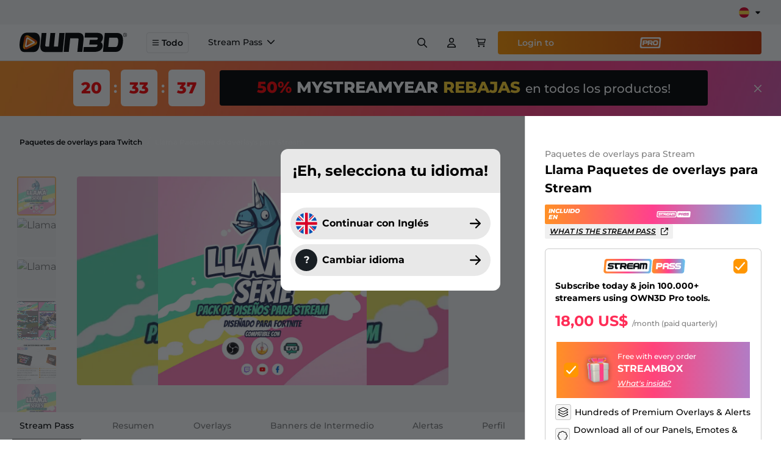

--- FILE ---
content_type: text/html; charset=UTF-8
request_url: https://www.own3d.tv/es/producto/llama-series-package/
body_size: 24465
content:
<!doctype html><html data-n-head-ssr lang="es" data-n-head="%7B%22lang%22:%7B%22ssr%22:%22es%22%7D%7D"><head><title>Paquete Llama - La tienda para Streamers Nº1 | OWN3D</title><meta data-n-head="ssr" charset="utf-8"><meta data-n-head="ssr" name="viewport" content="width=device-width,initial-scale=1"><meta data-n-head="ssr" name="msapplication-TileColor" content="#ffffff"><meta data-n-head="ssr" name="theme-color" content="#FF9602"><meta data-n-head="ssr" name="p:domain_verify" content="458fed33e488b8952353349b3c6c2746"><meta data-n-head="ssr" data-hid="robots" name="robots" content="index,follow"><meta data-n-head="ssr" data-hid="description" name="description" content="Paquete Llama en la tienda online de OWN3D ✓ Gran selección de productos ✓ La mejor tienda para Streamers ✓ Los mejores diseños ✓"><meta data-n-head="ssr" data-hid="thumbnail" name="thumbnail" content="https://images-cdn.own3d.tv/files/2022/07/llama-twitch-stream-overlay-pack-overview.jpg"><meta data-n-head="ssr" data-hid="og:title" property="og:title" content="Paquete Llama - La tienda para Streamers Nº1 | OWN3D"><meta data-n-head="ssr" data-hid="og:description" property="og:description" content="Paquete Llama en la tienda online de OWN3D ✓ Gran selección de productos ✓ La mejor tienda para Streamers ✓ Los mejores diseños ✓"><meta data-n-head="ssr" data-hid="og:type" property="og:type" content="website"><meta data-n-head="ssr" data-hid="og:site_name" property="og:site_name" content="OWN3D.TV"><meta data-n-head="ssr" data-hid="twitter:card" property="twitter:card" content="summary"><meta data-n-head="ssr" data-hid="twitter:title" property="twitter:title" content="Paquete Llama - La tienda para Streamers Nº1 | OWN3D"><meta data-n-head="ssr" data-hid="twitter:description" property="twitter:description" content="Paquete Llama en la tienda online de OWN3D ✓ Gran selección de productos ✓ La mejor tienda para Streamers ✓ Los mejores diseños ✓"><meta data-n-head="ssr" data-hid="og:image" property="og:image" content="https://images-cdn.own3d.tv/files/2022/07/llama-twitch-stream-overlay-pack-overview.jpg"><meta data-n-head="ssr" data-hid="twitter:image" property="twitter:image" content="https://images-cdn.own3d.tv/files/2022/07/llama-twitch-stream-overlay-pack-overview.jpg"><link data-n-head="ssr" rel="shortcut icon" type="image/png" sizes="16x16" href="https://own3d-static.b-cdn.net/images/favicon.png?aspect_ratio=1:1&width=16"><link data-n-head="ssr" rel="shortcut icon" type="image/png" sizes="32x32" href="https://own3d-static.b-cdn.net/images/favicon.png?aspect_ratio=1:1&width=32"><link data-n-head="ssr" rel="shortcut icon" type="196x196" href="https://own3d-static.b-cdn.net/images/favicon.png?aspect_ratio=1:1&width=196"><link data-n-head="ssr" rel="apple-touch-icon" sizes="180x180" href="https://own3d-static.b-cdn.net/images/favicon.png?aspect_ratio=1:1&width=180"><link data-n-head="ssr" rel="mask-icon" href="https://own3d-static.b-cdn.net/images/favicon.png?aspect_ratio=1:1&width=512&brightness=100" color="#FF9602"><link data-n-head="ssr" rel="canonical" href="https://www.own3d.tv/es/producto/llama-series-package/"><link data-n-head="ssr" rel="alternate" hreflang="x-default" href="https://www.own3d.tv/en/product/llama-series-package/"><link data-n-head="ssr" rel="alternate" hreflang="en" href="https://www.own3d.tv/en/product/llama-series-package/"><link data-n-head="ssr" rel="alternate" hreflang="de" href="https://www.own3d.tv/de/produkt/llama-series-package/"><link data-n-head="ssr" rel="alternate" hreflang="fr" href="https://www.own3d.tv/fr/produit/llama-series-package/"><link data-n-head="ssr" rel="alternate" hreflang="es" href="https://www.own3d.tv/es/producto/llama-series-package/"><link data-n-head="ssr" rel="alternate" hreflang="pt-br" href="https://www.own3d.tv/pt-br/produto/llama-series-package/"><script data-n-head="ssr" data-hid="cookiebot" src="https://consent.cookiebot.com/uc.js" data-cbid="3841b7b1-dc73-48ad-84bf-cbabc812eb2f" async></script><script data-n-head="ssr" data-hid="firstpromoterinlinescript" type="text/javascript">(function(w){w.fpr=w.fpr||function(){w.fpr.q = w.fpr.q||[];w.fpr.q[arguments[0]=='set'?'unshift':'push'](arguments);};})(window);fpr("init", {cid:"g1srm5b2"});fpr("click");</script><script data-n-head="ssr" src="https://cdn.firstpromoter.com/fpr.js" async></script><script data-n-head="ssr" data-hid="gtm-script">if(!window._gtm_init){window._gtm_init=1;(function(w,n,d,m,e,p){w[d]=(w[d]==1||n[d]=='yes'||n[d]==1||n[m]==1||(w[e]&&w[e][p]&&w[e][p]()))?1:0})(window,navigator,'doNotTrack','msDoNotTrack','external','msTrackingProtectionEnabled');(function(w,d,s,l,x,y){w[x]={};w._gtm_inject=function(i){if(w.doNotTrack||w[x][i])return;w[x][i]=1;w[l]=w[l]||[];w[l].push({'gtm.start':new Date().getTime(),event:'gtm.js'});var f=d.getElementsByTagName(s)[0],j=d.createElement(s);j.async=true;j.src='https://www.googletagmanager.com/gtm.js?id='+i+'&l=dataLayerGA4';f.parentNode.insertBefore(j,f);};w[y]('GTM-W83Z9MK')})(window,document,'script','dataLayerGA4','_gtm_ids','_gtm_inject')}</script><script data-n-head="ssr" type="application/ld+json">{"@context":"https://schema.org/","@type":"Product","name":"Llama Paquetes de overlays para Stream","description":"Paquete Llama en la tienda online de OWN3D ✓ Gran selección de productos ✓ La mejor tienda para Streamers ✓ Los mejores diseños ✓","brand":{"@type":"Brand","name":"own3d"},"sku":"c5724785-2ac3-47d9-b90f-b2774d87aa91","mpn":"c5724785-2ac3-47d9-b90f-b2774d87aa91","image":["https://images-cdn.own3d.tv/files/2022/10/stream-design-package-llama-series-EN.jpg","https://images-cdn.own3d.tv/files/2022/07/llama-twitch-stream-overlay-pack-overview.jpg"],"offers":{"@type":"Offer","url":"https://www.own3d.tv/en/product/llama-series-package/","priceCurrency":"USD","price":"39.99","priceValidUntil":"2099-12-31","itemCondition":"https://schema.org/NewCondition","availability":"https://schema.org/InStock"}}</script><link rel="modulepreload" href="/_nuxt/bc85928.modern.js" as="script"><link rel="modulepreload" href="/_nuxt/e696d4d.modern.js" as="script"><link rel="preload" href="/_nuxt/css/d348c53.css" as="style"><link rel="modulepreload" href="/_nuxt/5a05ff2.modern.js" as="script"><link rel="preload" href="/_nuxt/css/e074133.css" as="style"><link rel="modulepreload" href="/_nuxt/253d4b8.modern.js" as="script"><link rel="preload" href="/_nuxt/css/9c36dad.css" as="style"><link rel="modulepreload" href="/_nuxt/408639c.modern.js" as="script"><link rel="preload" href="/_nuxt/css/c0629ee.css" as="style"><link rel="modulepreload" href="/_nuxt/c51e3f4.modern.js" as="script"><link rel="modulepreload" href="/_nuxt/1019f88.modern.js" as="script"><link rel="modulepreload" href="/_nuxt/c601e6c.modern.js" as="script"><link rel="modulepreload" href="/_nuxt/3d06ee0.modern.js" as="script"><link rel="preload" href="/_nuxt/css/47dd8c4.css" as="style"><link rel="stylesheet" href="/_nuxt/css/d348c53.css"><link rel="stylesheet" href="/_nuxt/css/e074133.css"><link rel="stylesheet" href="/_nuxt/css/9c36dad.css"><link rel="stylesheet" href="/_nuxt/css/c0629ee.css"><link rel="stylesheet" href="/_nuxt/css/47dd8c4.css"><link rel="preload" href="/_nuxt/static/1768317532/es/producto/llama-series-package/state.js" as="script"><link rel="preload" href="/_nuxt/static/1768317532/es/producto/llama-series-package/payload.js" as="script"></head><body><noscript data-n-head="ssr" data-hid="gtm-noscript" data-pbody="true"><iframe src="https://www.googletagmanager.com/ns.html?id=GTM-W83Z9MK&l=dataLayerGA4" height="0" width="0" style="display:none;visibility:hidden" title="gtm"></iframe></noscript><div data-server-rendered="true" id="__nuxt"><!----><div id="__layout"><div><!----><div id="defaultLayout" class="bg-gray-100 min-h-full flex flex-col pt-24"><div id="appHeader" class="fixed top-0 z-50 w-full transition-all ease-in-out duration-300 bg-white"><div class="flex items-center justify-between bg-[#F5F5F5] py-2.5 px-8" data-v-1cbf8a4c><div class="-translate-x-5 md:-translate-x-0" data-v-1cbf8a4c><div data-locale="es" data-template-id="5419b6ffb0d04a076446a9af" data-businessunit-id="5bb609032a1cac00016be445" data-style-height="20px" data-style-width="100%" data-theme="light" class="trustpilot-widget trustpilot-width -translate-x-5" data-v-1cbf8a4c></div></div><div class="group ml-3.5" data-v-a35fb518 data-v-1cbf8a4c><div class="relative flex items-center justify-center cursor-pointer" data-v-a35fb518><img src="https://own3d-static.b-cdn.net/images/flags/es.svg" alt="es" height="1" width="1" loading="lazy" class="h-[17px] w-[17px]" data-v-a35fb518><div class="svg w-3 h-3 ml-2" data-v-3199ab04 data-v-a35fb518><svg xmlns="http://www.w3.org/2000/svg" viewBox="0 0 320 512"><path fill="currentColor" d="M310.6 246.6l-127.1 128C176.4 380.9 168.2 384 160 384s-16.38-3.125-22.63-9.375l-127.1-128C.2244 237.5-2.516 223.7 2.438 211.8S19.07 192 32 192h255.1c12.94 0 24.62 7.781 29.58 19.75S319.8 237.5 310.6 246.6z"/></svg></div></div><div class="absolute z-[60] hidden md:block pt-2 invisible opacity-0 group-hover:opacity-100 group-hover:visible transition-opacity" data-v-a35fb518><div class="rounded-md pb-1.5 shadow bg-white" data-v-a35fb518><a href="/en/product/llama-series-package/" class="rounded-full px-1.5 pt-1.5 flex items-center justify-center bg-white" data-v-a35fb518><img src="https://own3d-static.b-cdn.net/images/flags/en.svg" alt="English" height="1" width="1" loading="lazy" class="h-5 w-5" data-v-a35fb518></a><a href="/de/produkt/llama-series-package/" class="rounded-full px-1.5 pt-1.5 flex items-center justify-center bg-white" data-v-a35fb518><img src="https://own3d-static.b-cdn.net/images/flags/de.svg" alt="Deutsch" height="1" width="1" loading="lazy" class="h-5 w-5" data-v-a35fb518></a><a href="/fr/produit/llama-series-package/" class="rounded-full px-1.5 pt-1.5 flex items-center justify-center bg-white" data-v-a35fb518><img src="https://own3d-static.b-cdn.net/images/flags/fr.svg" alt="Français" height="1" width="1" loading="lazy" class="h-5 w-5" data-v-a35fb518></a><a href="/pt-br/produto/llama-series-package/" class="rounded-full px-1.5 pt-1.5 flex items-center justify-center bg-white" data-v-a35fb518><img src="https://own3d-static.b-cdn.net/images/flags/pt-br.svg" alt="Português" height="1" width="1" loading="lazy" class="h-5 w-5" data-v-a35fb518></a></div></div><div data-v-a35fb518><!----></div></div></div><div data-v-88c25bd8><div class="fixed top-[102px] left-0 right-0 bottom-0 bg-black/80 opacity-0 pointer-events-none" data-v-88c25bd8></div><header class="mainnavigation" data-v-88c25bd8><div class="flex flex-row-reverse md:flex-row h-full justify-stretch" data-v-88c25bd8><a href="/es/" class="shrink-0" data-v-88c25bd8><img src="https://own3d-static.b-cdn.net/images/own3d_logo_2020_black.svg" alt="OWN3D.tv" class="h-full w-22 md:w-44 mr-2 md:mr-8" data-v-88c25bd8></a><button role="button" class="flex items-center mr-2 md:mr-4 self-center !px-2 md:px-4 py-1.5 px-4 text-sm font-semibold border border-gray-900/10 hover:border-primary rounded hover:bg-white ease-out duration-300" data-v-88c25bd8><div class="svg w-3 h-3 mr-1" data-v-3199ab04 data-v-88c25bd8><svg xmlns="http://www.w3.org/2000/svg" viewBox="0 0 448 512"><path fill="currentColor" d="M0 88c0-13 11-24 24-24h400a24 24 0 1 1 0 48H24c-13 0-24-11-24-24zm0 160c0-13 11-24 24-24h400a24 24 0 1 1 0 48H24c-13 0-24-11-24-24zm424 184H24a24 24 0 1 1 0-48h400a24 24 0 1 1 0 48z"/></svg></div>Todo</button><div class="hidden lg:flex items-stretch flex-wrap flex-row overflow-hidden" data-v-88c25bd8><div class="flex h-full items-center text-sm font-medium mx-4 last:mr-0 border-b-2 border-white hover:border-black transition cursor-pointer py-2.5" data-v-88c25bd8><span data-v-88c25bd8>Stream Pass</span><div class="svg w-3 h-3 ml-2 shrink-0" data-v-3199ab04 data-v-88c25bd8><svg xmlns="http://www.w3.org/2000/svg" viewBox="0 0 11.161 6.637"><path d="M5.584 6.638.22 1.282A.75.75 0 1 1 1.28.221l4.3 4.3 4.3-4.3a.75.75 0 0 1 1.061 1.061Z" fill="currentColor"/></svg></div><!----><div class="absolute top-full left-0 right-0 transition duration-500 bg-white overflow-auto z-10 cursor-default opacity-0 -translate-y-4 pointer-events-none" data-v-16898f04 data-v-88c25bd8><div class="p-8 border-t border-black/14 flex flex-row justify-between gap-8 w-full" data-v-16898f04><div class="bg-navigation-pro-banner bg-no-repeat bg-cover w-full rounded flex-1 px-8 pb-4 pt-4 text-white" data-v-16898f04><div class="flex flex-row items-center mb-2" data-v-16898f04><div class="svg h-14 w-[230px] mr-[30px]" data-v-3199ab04 data-v-16898f04><svg xmlns="http://www.w3.org/2000/svg" id="Layer_1" version="1.1" viewBox="0 0 755 136"><defs><linearGradient id="linear-gradient" x1="0" x2="446.8" y1="68.4" y2="68.4" gradientTransform="matrix(1 0 0 -1 0 136)" gradientUnits="userSpaceOnUse"><stop offset="0" stop-color="#ff9026"/><stop offset=".5" stop-color="#ff408e"/><stop offset="1" stop-color="#60c5f1"/></linearGradient><linearGradient id="linear-gradient1" x1="448" x2="754.8" y1="68.5" y2="68.5" gradientTransform="matrix(1 0 0 -1 0 136)" gradientUnits="userSpaceOnUse"><stop offset="0" stop-color="#ff9026"/><stop offset=".5" stop-color="#ff408e"/><stop offset="1" stop-color="#60c5f1"/></linearGradient></defs><path d="M424.1 0H30.6C18.1 0 7.9 10.2 7.9 22.7L0 112.4c0 12.5 10.2 22.7 22.7 22.7h393.5c12.5 0 22.7-10.2 22.7-22.7l7.9-89.7c0-12.5-10.2-22.7-22.7-22.7Zm-4.2 104.8c0 6.9-5.6 12.5-12.5 12.5H31.5c-6.9 0-12.5-5.6-12.5-12.5l7.9-73.3c0-6.9 5.6-12.5 12.5-12.5h375.8c6.9 0 12.5 5.6 12.5 12.5l-7.8 73.3Z" style="fill:url(#linear-gradient)"/><path d="M94 53H62.2c-2.2 0-3.8 0-5 .3s-2.2 1-3.1 2.5c.3 1.9 1 2.9 2.2 3.1 1.2.2 3.1.3 5.6.3h15.5c6.2.4 10.6 2.2 13.1 5.4 2.5 3.3 3.4 7.8 2.9 13.6-.9 5.8-3 10.1-6.2 12.9s-8.4 4.2-15.7 4.3H36.8l1.5-14.7h33c2.8 0 5 0 6.5-.3 1.5-.2 2.5-1.3 3.1-3.3-.2-1.6-1-2.5-2.3-2.9-1.3-.3-3.5-.5-6.7-.5h-15c-6.6 0-11.3-1.6-14-4.8-2.7-3.2-3.8-7.7-3.3-13.4 1.1-6 3.2-10.3 6.5-13s8.4-4.2 15.5-4.6h33.9L94 52.8v.2ZM154.2 37.9l-1.6 16.2h-29.4l-2 19.4c0 3.4 1.7 5.3 5.3 5.7h4.9l-1.5 16.2h-9.5c-12.5-.6-18-7.8-16.5-21.5L106 54h-9.7l1.6-16.1h56.4ZM156.2 38H196c12 2 17.7 8.5 17.1 19.5-.2 8.1-3.4 14.5-9.6 19.2l8 18.9h-19.2l-7.8-18.1h-15.2l-1.8 17.9h-17.2l5.8-57.4Zm15 24.3h21.1c3.2 0 5.1-1.6 5.6-4.6s-1-4.8-4.4-5.4h-21.3l-1 10ZM269.6 95.4h-40.4c-11.6-.7-16.5-10.2-14.7-28.7 1.8-18.4 9-28 21.5-28.6h39.3L273.9 52H239c-3 0-4.7.7-5.3 2.3l-1.4 4.9h40.9L271.7 73l-40.6-.2V76c.1 2.7 1.1 4.2 3 4.4H271l-1.5 14.8v.2ZM272.8 95.2l3.9-39.1c1.8-11.8 8.9-17.9 21.3-18.4h19.4c11.3.8 16.6 6.9 15.9 18.3l-3.9 39.3h-15.3l1.8-17.5h-25.5l-1.7 17.4h-15.9Zm19.7-37.8-.7 6.1h25.5l.5-4.8c.8-4.4-.5-6.9-3.9-7.4h-15.4c-4.1.2-6.1 2.2-6.1 6.1h.1ZM332 95.6l5.8-57.7h51.5c11.4-.2 16.7 5.9 16.1 18.3l-3.9 39.3h-14.6l3.4-34.8c.8-4.3-.4-6.4-3.7-6.3h-7.7l-4.1 41.1h-14.5l4.1-41.2H352l-4.1 41.3H332Z" fill="#fff"/><path d="M527 52.3h-21.3l-1 10H526c3.1 0 5-1.6 5.4-4.6.5-3-1-4.8-4.5-5.4Z" style="fill:#ff6c55"/><path d="M587.4 51.3H572c-4.1.2-6.1 2.2-6.1 6.1l-.7 6.1h25.5l.5-4.8c.8-4.4-.5-6.9-3.9-7.4h.1Z" style="fill:#ff408e"/><path d="M732.1 0H478.6c-12.5 0-22.7 10.2-22.7 22.7l-7.9 89.7c0 12.5 10.2 22.7 22.7 22.7h253.5c12.5 0 22.7-10.2 22.7-22.7l7.9-89.7c0-12.5-10.2-22.7-22.7-22.7ZM526.7 77.5H503l-1.8 17.9H484l5.7-57.4h39.8c12.6.6 18.2 7.2 16.9 19.7-1.3 12.5-7.9 19.1-19.8 19.8Zm60.8 17.8 1.8-17.5h-25.5l-1.7 17.4h-15.8l3.9-39.1c1.8-11.8 8.9-17.9 21.3-18.4h19.4c11.3.8 16.6 6.9 15.9 18.3l-3.9 39.3h-15.4Zm68-4.1c-3.2 2.8-8.4 4.2-15.7 4.3h-34.7l1.5-14.7h33c2.8 0 5 0 6.5-.3s2.5-1.3 3.1-3.3c-.2-1.6-1-2.5-2.3-2.9-1.3-.3-3.5-.5-6.7-.5h-15c-6.6 0-11.3-1.6-14-4.8-2.7-3.2-3.8-7.7-3.3-13.4 1.1-6 3.2-10.3 6.5-13s8.4-4.2 15.5-4.6h33.9l-1.5 14.9h-31.8c-2.2 0-3.8 0-5 .3s-2.2 1-3.1 2.5c.3 1.9 1 2.9 2.2 3.1 1.2.2 3.1.3 5.6.3h15.5c6.2.4 10.6 2.2 13.1 5.4 2.5 3.3 3.4 7.8 2.9 13.6-.9 5.8-3 10.1-6.2 12.9v.2ZM717.4 53h-31.8c-2.2 0-3.8 0-5 .3s-2.2 1-3.1 2.5c.3 1.9 1 2.9 2.2 3.1 1.2.2 3.1.3 5.6.3h15.5c6.2.4 10.6 2.2 13.1 5.4 2.5 3.3 3.4 7.8 2.9 13.6-.9 5.8-3 10.1-6.2 12.9s-8.4 4.2-15.7 4.3h-34.7l1.5-14.7h33c2.8 0 5 0 6.5-.3s2.5-1.3 3.1-3.3c-.2-1.6-1-2.5-2.3-2.9-1.3-.3-3.5-.5-6.7-.5h-15c-6.6 0-11.3-1.6-14-4.8-2.7-3.2-3.8-7.7-3.3-13.4 1.1-6 3.2-10.3 6.5-13s8.4-4.2 15.5-4.6h33.9l-1.5 14.9v.2Z" style="fill:url(#linear-gradient1)"/></svg></div><div class="font-bold text-3xl" data-v-16898f04>/Month<span class="text-primary" data-v-16898f04>*</span></div></div><div class="font-bold mb-2 text-2xl" data-v-16898f04>We make streaming easy.</div><ul class="list-outside app-check-list-gradient flex flex-row flex-wrap justify-between text-sm text-white/50 max-w-[525px]" data-v-16898f04><li class="relative last:mb-0 mb-1.5 pl-6"><div class="svg absolute left-0 top-1 w-4 h-4 text-orange-500" data-v-3199ab04><svg xmlns="http://www.w3.org/2000/svg" viewBox="0 0 15.971 13.227"><path d="M5.241 13.225a1.125 1.125 0 0 1-.8-.33L.33 8.781A1.125 1.125 0 1 1 1.921 7.19l3.266 3.266L13.999.384a1.125 1.125 0 0 1 1.693 1.482l-9.6 10.977a1.125 1.125 0 0 1-.809.384Z" fill="currentColor"/></svg></div><span class="font-medium">50 monthly AI Credits</span></li><li class="relative last:mb-0 mb-1.5 pl-6"><div class="svg absolute left-0 top-1 w-4 h-4 text-orange-500" data-v-3199ab04><svg xmlns="http://www.w3.org/2000/svg" viewBox="0 0 15.971 13.227"><path d="M5.241 13.225a1.125 1.125 0 0 1-.8-.33L.33 8.781A1.125 1.125 0 1 1 1.921 7.19l3.266 3.266L13.999.384a1.125 1.125 0 0 1 1.693 1.482l-9.6 10.977a1.125 1.125 0 0 1-.809.384Z" fill="currentColor"/></svg></div><span class="font-medium">Más de 900+ overlays y alertas</span></li><li class="relative last:mb-0 mb-1.5 pl-6"><div class="svg absolute left-0 top-1 w-4 h-4 text-orange-500" data-v-3199ab04><svg xmlns="http://www.w3.org/2000/svg" viewBox="0 0 15.971 13.227"><path d="M5.241 13.225a1.125 1.125 0 0 1-.8-.33L.33 8.781A1.125 1.125 0 1 1 1.921 7.19l3.266 3.266L13.999.384a1.125 1.125 0 0 1 1.693 1.482l-9.6 10.977a1.125 1.125 0 0 1-.809.384Z" fill="currentColor"/></svg></div><span class="font-medium">Overlay Maker</span></li><li class="relative last:mb-0 mb-1.5 pl-6"><div class="svg absolute left-0 top-1 w-4 h-4 text-orange-500" data-v-3199ab04><svg xmlns="http://www.w3.org/2000/svg" viewBox="0 0 15.971 13.227"><path d="M5.241 13.225a1.125 1.125 0 0 1-.8-.33L.33 8.781A1.125 1.125 0 1 1 1.921 7.19l3.266 3.266L13.999.384a1.125 1.125 0 0 1 1.693 1.482l-9.6 10.977a1.125 1.125 0 0 1-.809.384Z" fill="currentColor"/></svg></div><span class="font-medium">Herramientas de streaming GRATUITAS</span></li></ul><div class="flex flex-row gap-2.5 mt-3.5" data-v-16898f04><a href="/es/pro/sub/" role="link" class="inline-block px-4 py-2.5 flex flex-row items-center !rounded font-semibold cursor-pointer py-3.5 px-8 rounded-full bg-gradient-to-r from-primary to-secondary text-white text-center hover:to-primary transition-all duration-200" data-v-16898f04>Get the<div class="svg mx-1 h-[18px]" data-v-3199ab04 data-v-16898f04><svg xmlns="http://www.w3.org/2000/svg" viewBox="0 0 755 136"><path fill="currentColor" d="M424.1 0H30.6C18.1 0 7.9 10.2 7.9 22.7L0 112.4c0 12.5 10.2 22.7 22.7 22.7h393.5c12.5 0 22.7-10.2 22.7-22.7l7.9-89.7c0-12.5-10.2-22.7-22.7-22.7Zm-4.2 104.8c0 6.9-5.6 12.5-12.5 12.5H31.5c-6.9 0-12.5-5.6-12.5-12.5l7.9-73.3c0-6.9 5.6-12.5 12.5-12.5h375.8c6.9 0 12.5 5.6 12.5 12.5l-7.8 73.3Z"/><path fill="currentColor" d="M94 53H62.2c-2.2 0-3.8.1-5 .3-1.2.2-2.2 1-3.1 2.5.3 1.9 1 2.9 2.2 3.1 1.2.2 3.1.3 5.6.3h15.5c6.2.4 10.6 2.2 13.1 5.4 2.5 3.3 3.4 7.8 2.9 13.6-.9 5.8-3 10.1-6.2 12.9-3.2 2.8-8.4 4.2-15.7 4.3H36.8l1.5-14.7h33c2.8 0 5-.1 6.5-.3 1.5-.2 2.5-1.3 3.1-3.3-.2-1.6-1-2.5-2.3-2.9-1.3-.3-3.5-.5-6.7-.5h-15c-6.6 0-11.3-1.6-14-4.8-2.7-3.2-3.8-7.7-3.3-13.4 1.1-6 3.2-10.3 6.5-13 3.3-2.7 8.4-4.2 15.5-4.6h33.9L94 52.8Zm60.2-15.1-1.6 16.2h-29.4l-2 19.4c0 3.4 1.7 5.3 5.3 5.7h4.9l-1.5 16.2h-9.5c-12.5-.6-18-7.8-16.5-21.5L106 54h-9.7l1.6-16.1h56.4Zm2 .1H196c12 2 17.7 8.5 17.1 19.5-.2 8.1-3.4 14.5-9.6 19.2l8 18.9h-19.2l-7.8-18.1h-15.2l-1.8 17.9h-17.2l5.8-57.4Zm15 24.3h21.1c3.2 0 5.1-1.6 5.6-4.6.5-3-1-4.8-4.4-5.4h-21.3l-1 10Zm98.4 33.1h-40.4c-11.6-.7-16.5-10.2-14.7-28.7 1.8-18.4 9-28 21.5-28.6h39.3L273.9 52H239c-3 0-4.7.7-5.3 2.3l-1.4 4.9h40.9L271.7 73l-40.6-.2V76c.1 2.7 1.1 4.2 3 4.4H271l-1.5 14.8Zm3.2-.2 3.9-39.1c1.8-11.8 8.9-17.9 21.3-18.4h19.4c11.3.8 16.6 6.9 15.9 18.3l-3.9 39.3h-15.3l1.8-17.5h-25.5l-1.7 17.4h-15.8Zm19.7-37.8-.7 6.1h25.5l.5-4.8c.8-4.4-.5-6.9-3.9-7.4h-15.4c-4.1.2-6.1 2.2-6.1 6.1ZM332 95.6l5.8-57.7h51.5c11.4-.2 16.7 5.9 16.1 18.3l-3.9 39.3h-14.6l3.4-34.8c.8-4.3-.4-6.4-3.7-6.3h-7.7l-4.1 41.1h-14.5l4.1-41.2H352l-4.1 41.3h-15.8Zm195-43.3h-21.3l-1 10H526c3.1 0 5-1.6 5.4-4.6.5-3-1-4.8-4.5-5.4Zm60.4-1H572c-4.1.2-6.1 2.2-6.1 6.1l-.7 6.1h25.5l.5-4.8c.8-4.4-.5-6.9-3.9-7.4Z"/><path fill="currentColor" d="M732.1 0H478.6c-12.5 0-22.7 10.2-22.7 22.7l-7.9 89.7c0 12.5 10.2 22.7 22.7 22.7h253.5c12.5 0 22.7-10.2 22.7-22.7l7.9-89.7c0-12.5-10.2-22.7-22.7-22.7ZM526.7 77.5H503l-1.8 17.9H484l5.7-57.4h39.8c12.6.6 18.2 7.2 16.9 19.7-1.3 12.5-7.9 19.1-19.8 19.8Zm60.8 17.8 1.8-17.5h-25.5l-1.7 17.4h-15.8l3.9-39.1c1.8-11.8 8.9-17.9 21.3-18.4h19.4c11.3.8 16.6 6.9 15.9 18.3l-3.9 39.3h-15.3Zm68-4.1c-3.2 2.8-8.4 4.2-15.7 4.3h-34.7l1.5-14.7h33c2.8 0 5-.1 6.5-.3s2.5-1.3 3.1-3.3c-.2-1.6-1-2.5-2.3-2.9-1.3-.3-3.5-.5-6.7-.5h-15c-6.6 0-11.3-1.6-14-4.8-2.7-3.2-3.8-7.7-3.3-13.4 1.1-6 3.2-10.3 6.5-13s8.4-4.2 15.5-4.6h33.9l-1.5 14.9h-31.8c-2.2 0-3.8.1-5 .3s-2.2 1-3.1 2.5c.3 1.9 1 2.9 2.2 3.1 1.2.2 3.1.3 5.6.3h15.5c6.2.4 10.6 2.2 13.1 5.4 2.5 3.3 3.4 7.8 2.9 13.6-.9 5.8-3 10.1-6.2 12.9ZM717.4 53h-31.8c-2.2 0-3.8.1-5 .3s-2.2 1-3.1 2.5c.3 1.9 1 2.9 2.2 3.1 1.2.2 3.1.3 5.6.3h15.5c6.2.4 10.6 2.2 13.1 5.4 2.5 3.3 3.4 7.8 2.9 13.6-.9 5.8-3 10.1-6.2 12.9-3.2 2.8-8.4 4.2-15.7 4.3h-34.7l1.5-14.7h33c2.8 0 5-.1 6.5-.3s2.5-1.3 3.1-3.3c-.2-1.6-1-2.5-2.3-2.9-1.3-.3-3.5-.5-6.7-.5h-15c-6.6 0-11.3-1.6-14-4.8-2.7-3.2-3.8-7.7-3.3-13.4 1.1-6 3.2-10.3 6.5-13s8.4-4.2 15.5-4.6h33.9l-1.5 14.9Z"/></svg></div></a></div><div class="text-xs mt-4 text-white/50" data-v-16898f04><span class="text-primary" data-v-16898f04>*</span>/month (paid quarterly)</div></div><div class="bg-navigation-pro-banner-2 bg-no-repeat bg-cover bg-black/4 w-full rounded flex-1 px-8 pb-8 pt-4 text-black" data-v-16898f04><div class="svg h-14 w-[109px] text-black" data-v-3199ab04 data-v-16898f04><svg xmlns="http://www.w3.org/2000/svg" viewBox="0 0 185.9 96.3"><defs><linearGradient id="pro-gradient-a" x2="1" y2="1" gradientUnits="objectBoundingBox"><stop offset="0" stop-color="#f98b02"/><stop offset="1" stop-color="#ca3501"/></linearGradient></defs><path fill="url(#pro-gradient-a)" d="M902.3 932.5H754.4a16.2 16.2 0 0 0-16.2 16.2l-5.6 63.9a16.2 16.2 0 0 0 16.2 16.2h147.9a16.2 16.2 0 0 0 16.1-16.2l5.7-64a16.2 16.2 0 0 0-16.2-16.1Zm-3 74.7a9 9 0 0 1-9 8.9H755a9 9 0 0 1-8.9-9l5.7-52.2a9 9 0 0 1 8.9-8.9h135.2a9 9 0 0 1 9 9Z" transform="translate(-732.6 -932.5)"/><path fill="currentColor" d="M27 27.5h29.4c9.2.4 13.3 5.3 12.4 14.5S63 56 54.2 56.5H36.8l-1.3 13.1H22.9Zm11 17.9h15.7a3.6 3.6 0 0 0 4-3.4c.3-2.2-.8-3.6-3.3-4H38.8Zm33.8-17.9h29.3q13.2 2.3 12.6 14.3a17.2 17.2 0 0 1-7 14l5.8 14h-14l-5.8-13.3H81.5l-1.3 13.1H67.6Zm11 17.9h15.5q3.6-.1 4.1-3.4c.4-2.2-.7-3.6-3.2-4H83.6Zm62.9 24.9h-20c-9 0-12.7-7.2-11.2-21.5C116 34.3 121.3 27 130.8 27h16.4c9.8-.2 14 6.9 12.4 21-.6 14.7-5.3 22.2-14 22.4ZM126 55.6a4.6 4.6 0 0 0 3.7 3.4h11.8a5 5 0 0 0 4.2-2.7c1-1.1 1.6-3.8 2-8.3.4-4.3.1-7-.9-8.3a5.6 5.6 0 0 0-4.4-2.1h-9.1a6.4 6.4 0 0 0-5.6 3.8 20 20 0 0 0-1.7 7.3q-.6 5.7 0 6.9Z"/></svg></div><div class="font-bold mb-2 max-w-[500px] text-2xl" data-v-16898f04>¡Utiliza nuestra<span class="text-primary">herramienta de streaming PRO</span>y configura tu stream con facilidad!</div><p data-v-16898f04>Configuración fácil de overlays, alertas, donaciones, barras de objetivos, chatbot, etc</p><div class="flex flex-row gap-2.5 mt-3.5" data-v-16898f04><a href="https://www.own3d.pro/dashboard/" target="_blank" role="link" class="inline-block px-4 py-2.5 flex flex-row items-center !rounded font-semibold py-3.5 px-8 rounded-full bg-gradient-to-r from-primary to-secondary text-white text-center hover:to-primary transition-all duration-200" data-v-16898f04>Registrarse<div class="svg mx-1 h-[18px]" data-v-3199ab04 data-v-16898f04><svg xmlns="http://www.w3.org/2000/svg" viewBox="0 0 34.748 18"><path fill="currentColor" d="M34.748 3.024 33.7 14.976A3.031 3.031 0 0 1 30.671 18H3.024A3.031 3.031 0 0 1 0 14.976L1.053 3.024A3.031 3.031 0 0 1 4.077 0h27.646a3.031 3.031 0 0 1 3.024 3.024ZM32.2 4.21a1.666 1.666 0 0 0-1.665-1.665H5.249A1.666 1.666 0 0 0 3.584 4.21l-1.053 9.766A1.666 1.666 0 0 0 4.2 15.642h25.3a1.666 1.666 0 0 0 1.665-1.665Z"/><path fill="currentColor" d="M5.063 5.143h5.476a2.159 2.159 0 0 1 2.318 2.7 2.662 2.662 0 0 1-2.718 2.723H6.888l-.253 2.451H4.277Zm2.052 3.344 2.918-.013a.672.672 0 0 0 .744-.631c.067-.413-.133-.666-.613-.733H7.248Zm6.316-3.344h5.462q2.478.42 2.358 2.678a3.213 3.213 0 0 1-1.32 2.622l1.107 2.6H18.4l-1.069-2.477h-2.089l-.24 2.452h-2.371Zm2.051 3.344h2.9a.7.7 0 0 0 .759-.64c.067-.413-.133-.666-.6-.733h-2.91Zm11.752 4.662H23.49c-1.666.015-2.358-1.331-2.079-4.009.254-2.718 1.266-4.077 3.04-4.091h3.063c1.837-.039 2.624 1.28 2.331 3.931-.12 2.745-1 4.13-2.611 4.17Zm-3.664-2.743a.855.855 0 0 0 .693.643h2.211a.93.93 0 0 0 .786-.506 3.17 3.17 0 0 0 .391-1.549 2.478 2.478 0 0 0-.173-1.559 1.054 1.054 0 0 0-.826-.4h-1.71a1.2 1.2 0 0 0-1.053.719 3.743 3.743 0 0 0-.32 1.372 3.683 3.683 0 0 0 0 1.279Z"/></svg></div></a><a href="/es/pro/sub/" role="link" class="inline-block grid place-content-center !rounded !bg-black/4 font-medium normal-case text-sm !text-black px-8 py-2.5 rounded-full bg-primary px-5 py-1.5 text-xs uppercase font-bold text-white text-center" data-v-16898f04>Más información</a></div></div></div></div><!----></div><div class="flex h-full items-center text-sm font-medium mx-4 last:mr-0 border-b-2 border-white hover:border-black transition cursor-pointer py-2.5" data-v-88c25bd8><span data-v-88c25bd8>Paquetes de overlays para stream</span><div class="svg w-3 h-3 ml-2 shrink-0" data-v-3199ab04 data-v-88c25bd8><svg xmlns="http://www.w3.org/2000/svg" viewBox="0 0 11.161 6.637"><path d="M5.584 6.638.22 1.282A.75.75 0 1 1 1.28.221l4.3 4.3 4.3-4.3a.75.75 0 0 1 1.061 1.061Z" fill="currentColor"/></svg></div><!----><!----><div class="absolute top-full left-0 right-0 transition duration-500 overflow-auto z-10 opacity-0 -translate-y-4 pointer-events-none" data-v-88c25bd8><div class="grid grid-cols-mainnav gap-x-4 gap-y-8 bg-white py-13 px-3 z-50 border-t border-black/14" data-v-88c25bd8><div class="group col-span-1" data-v-88c25bd8><a href="/es/shop/overlay-de-twitch-premium/" class="block rounded-md overflow-hidden w-full h-72" data-v-88c25bd8><img src="https://own3d-static.b-cdn.net/images/navigation/TV_Nav_Overlays_Twitch_ES.jpg" alt="Overlays Twitch" class="w-full h-full bg-black/4 object-scale-down transition duration-300 hover:scale-110" data-v-88c25bd8></a><div class="mt-3.5 text-lg font-semibold group-hover:underline" data-v-88c25bd8><a href="/es/shop/overlay-de-twitch-premium/" data-v-88c25bd8>Overlays Twitch</a></div><p class="text-black/50 text-sm font-medium mt-2" data-v-88c25bd8>Optimizado para Streaming en Twitch.</p></div><div class="group col-span-1" data-v-88c25bd8><a href="/es/shop/overlay-de-kick-premium/" class="block rounded-md overflow-hidden w-full h-72" data-v-88c25bd8><img src="https://own3d-static.b-cdn.net/images/navigation/TV_Nav_Overlays_Kick.png" alt="Overlays para Kick" class="w-full h-full bg-black/4 object-scale-down transition duration-300 hover:scale-110" data-v-88c25bd8></a><div class="mt-3.5 text-lg font-semibold group-hover:underline" data-v-88c25bd8><a href="/es/shop/overlay-de-kick-premium/" data-v-88c25bd8>Overlays para Kick</a></div><p class="text-black/50 text-sm font-medium mt-2" data-v-88c25bd8>Optimizado para Streaming en Kick.</p></div><div class="group col-span-1" data-v-88c25bd8><a href="/es/shop/overlays-youtube/" class="block rounded-md overflow-hidden w-full h-72" data-v-88c25bd8><img src="https://own3d-static.b-cdn.net/images/navigation/TV_Nav_Overlays_Youtube_ES.jpg" alt="Overlays YouTube" class="w-full h-full bg-black/4 object-scale-down transition duration-300 hover:scale-110" data-v-88c25bd8></a><div class="mt-3.5 text-lg font-semibold group-hover:underline" data-v-88c25bd8><a href="/es/shop/overlays-youtube/" data-v-88c25bd8>Overlays YouTube</a></div><p class="text-black/50 text-sm font-medium mt-2" data-v-88c25bd8>Optimizado para Streaming en YouTube.</p></div><div class="group col-span-1" data-v-88c25bd8><a href="/es/shop/just-chatting-overlays/" class="block rounded-md overflow-hidden w-full h-72" data-v-88c25bd8><img src="https://own3d-static.b-cdn.net/images/navigation/TV_Nav_Overlays_JustChatting.jpg" alt="Just Chatting Overlays" class="w-full h-full bg-black/4 object-scale-down transition duration-300 hover:scale-110" data-v-88c25bd8></a><div class="mt-3.5 text-lg font-semibold group-hover:underline" data-v-88c25bd8><a href="/es/shop/just-chatting-overlays/" data-v-88c25bd8>Just Chatting Overlays</a></div><!----></div><div class="group col-span-1" data-v-88c25bd8><a href="/es/shop/overlays-irl/" class="block rounded-md overflow-hidden w-full h-72" data-v-88c25bd8><img src="https://own3d-static.b-cdn.net/images/navigation/TV_Nav_Overlays_IRL.jpg" alt="IRL Overlays" class="w-full h-full bg-black/4 object-scale-down transition duration-300 hover:scale-110" data-v-88c25bd8></a><div class="mt-3.5 text-lg font-semibold group-hover:underline" data-v-88c25bd8><a href="/es/shop/overlays-irl/" data-v-88c25bd8>IRL Overlays</a></div><!----></div><div class="group col-span-1" data-v-88c25bd8><a href="/es/shop/game-overlays/" class="block rounded-md overflow-hidden w-full h-72" data-v-88c25bd8><img src="https://own3d-static.b-cdn.net/images/navigation/TV_Nav_Overlays_Game.jpg" alt="Game Overlays" class="w-full h-full bg-black/4 object-scale-down transition duration-300 hover:scale-110" data-v-88c25bd8></a><div class="mt-3.5 text-lg font-semibold group-hover:underline" data-v-88c25bd8><a href="/es/shop/game-overlays/" data-v-88c25bd8>Game Overlays</a></div><!----></div></div></div></div><div class="flex h-full items-center text-sm font-medium mx-4 last:mr-0 border-b-2 border-white hover:border-black transition cursor-pointer py-2.5" data-v-88c25bd8><span data-v-88c25bd8>Alertas</span><div class="svg w-3 h-3 ml-2 shrink-0" data-v-3199ab04 data-v-88c25bd8><svg xmlns="http://www.w3.org/2000/svg" viewBox="0 0 11.161 6.637"><path d="M5.584 6.638.22 1.282A.75.75 0 1 1 1.28.221l4.3 4.3 4.3-4.3a.75.75 0 0 1 1.061 1.061Z" fill="currentColor"/></svg></div><!----><!----><div class="absolute top-full left-0 right-0 transition duration-500 overflow-auto z-10 opacity-0 -translate-y-4 pointer-events-none" data-v-88c25bd8><div class="grid grid-cols-mainnav gap-x-4 gap-y-8 bg-white py-13 px-3 z-50 border-t border-black/14" data-v-88c25bd8><div class="group col-span-1" data-v-88c25bd8><a href="/es/shop/twitch-alerts/" class="block rounded-md overflow-hidden w-full h-72" data-v-88c25bd8><img src="https://own3d-static.b-cdn.net/images/navigation/TV_Nav_Alerts_Twitch_ES.jpg" alt="Alertas Twitch" class="w-full h-full bg-black/4 object-scale-down transition duration-300 hover:scale-110" data-v-88c25bd8></a><div class="mt-3.5 text-lg font-semibold group-hover:underline" data-v-88c25bd8><a href="/es/shop/twitch-alerts/" data-v-88c25bd8>Alertas Twitch</a></div><!----></div><div class="group col-span-1" data-v-88c25bd8><a href="/es/shop/kick-alerts/" class="block rounded-md overflow-hidden w-full h-72" data-v-88c25bd8><img src="https://own3d-static.b-cdn.net/images/navigation/TV_Nav_Alerts_Kick.png" alt="Alertas Kick" class="w-full h-full bg-black/4 object-scale-down transition duration-300 hover:scale-110" data-v-88c25bd8></a><div class="mt-3.5 text-lg font-semibold group-hover:underline" data-v-88c25bd8><a href="/es/shop/kick-alerts/" data-v-88c25bd8>Alertas Kick</a></div><!----></div><div class="group col-span-1" data-v-88c25bd8><a href="/es/shop/youtube-alerts/" class="block rounded-md overflow-hidden w-full h-72" data-v-88c25bd8><img src="https://own3d-static.b-cdn.net/images/navigation/TV_Nav_Alerts_Youtube_ES.jpg" alt="Alertas YouTube" class="w-full h-full bg-black/4 object-scale-down transition duration-300 hover:scale-110" data-v-88c25bd8></a><div class="mt-3.5 text-lg font-semibold group-hover:underline" data-v-88c25bd8><a href="/es/shop/youtube-alerts/" data-v-88c25bd8>Alertas YouTube</a></div><!----></div><div class="group col-span-1" data-v-88c25bd8><a href="/es/shop/facebook-alerts/" class="block rounded-md overflow-hidden w-full h-72" data-v-88c25bd8><img src="https://own3d-static.b-cdn.net/images/navigation/TV_Nav_Alerts_Facebook_ES.jpg" alt="Alertas Facebook" class="w-full h-full bg-black/4 object-scale-down transition duration-300 hover:scale-110" data-v-88c25bd8></a><div class="mt-3.5 text-lg font-semibold group-hover:underline" data-v-88c25bd8><a href="/es/shop/facebook-alerts/" data-v-88c25bd8>Alertas Facebook</a></div><!----></div><div class="group col-span-1" data-v-88c25bd8><a href="/es/shop/twitch-alertas-sonidos-stream-notificacion-sonido/" class="block rounded-md overflow-hidden w-full h-72" data-v-88c25bd8><img src="https://own3d-static.b-cdn.net/images/navigation/TV_Nav_Alerts_Sounds.jpg" alt="Alertas y Sonidos" class="w-full h-full bg-black/4 object-scale-down transition duration-300 hover:scale-110" data-v-88c25bd8></a><div class="mt-3.5 text-lg font-semibold group-hover:underline" data-v-88c25bd8><a href="/es/shop/twitch-alertas-sonidos-stream-notificacion-sonido/" data-v-88c25bd8>Alertas y Sonidos</a></div><!----></div></div></div></div><div class="flex h-full items-center text-sm font-medium mx-4 last:mr-0 border-b-2 border-white hover:border-black transition cursor-pointer py-2.5" data-v-88c25bd8><!----><a href="/es/shop/paneles-premium-para-twitch/" data-v-88c25bd8>Paneles</a><!----><!----></div><div class="flex h-full items-center text-sm font-medium mx-4 last:mr-0 border-b-2 border-white hover:border-black transition cursor-pointer py-2.5" data-v-88c25bd8><span data-v-88c25bd8>Banners</span><div class="svg w-3 h-3 ml-2 shrink-0" data-v-3199ab04 data-v-88c25bd8><svg xmlns="http://www.w3.org/2000/svg" viewBox="0 0 11.161 6.637"><path d="M5.584 6.638.22 1.282A.75.75 0 1 1 1.28.221l4.3 4.3 4.3-4.3a.75.75 0 0 1 1.061 1.061Z" fill="currentColor"/></svg></div><!----><!----><div class="absolute top-full left-0 right-0 transition duration-500 overflow-auto z-10 opacity-0 -translate-y-4 pointer-events-none" data-v-88c25bd8><div class="grid grid-cols-mainnav gap-x-4 gap-y-8 bg-white py-13 px-3 z-50 border-t border-black/14" data-v-88c25bd8><div class="group col-span-1" data-v-88c25bd8><a href="/es/shop/twitch-perfil-banner-foto/" class="block rounded-md overflow-hidden w-full h-72" data-v-88c25bd8><img src="https://own3d-static.b-cdn.net/images/navigation/TV_Nav_Banners_Twitch.jpg" alt="Banners de Twitch" class="w-full h-full bg-black/4 object-scale-down transition duration-300 hover:scale-110" data-v-88c25bd8></a><div class="mt-3.5 text-lg font-semibold group-hover:underline" data-v-88c25bd8><a href="/es/shop/twitch-perfil-banner-foto/" data-v-88c25bd8>Banners de Twitch</a></div><!----></div><div class="group col-span-1" data-v-88c25bd8><a href="/es/shop/banner-de-youtube/" class="block rounded-md overflow-hidden w-full h-72" data-v-88c25bd8><img src="https://own3d-static.b-cdn.net/images/navigation/TV_Nav_Banners_Youtube.jpg" alt="Banners de YouTube" class="w-full h-full bg-black/4 object-scale-down transition duration-300 hover:scale-110" data-v-88c25bd8></a><div class="mt-3.5 text-lg font-semibold group-hover:underline" data-v-88c25bd8><a href="/es/shop/banner-de-youtube/" data-v-88c25bd8>Banners de YouTube</a></div><!----></div><div class="group col-span-1" data-v-88c25bd8><a href="/es/shop/banner-stream/" class="block rounded-md overflow-hidden w-full h-72" data-v-88c25bd8><img src="https://own3d-static.b-cdn.net/images/navigation/TV_Nav_Banners_Discord.jpg" alt="Banners para Discord" class="w-full h-full bg-black/4 object-scale-down transition duration-300 hover:scale-110" data-v-88c25bd8></a><div class="mt-3.5 text-lg font-semibold group-hover:underline" data-v-88c25bd8><a href="/es/shop/banner-stream/" data-v-88c25bd8>Banners para Discord</a></div><!----></div><div class="group col-span-1" data-v-88c25bd8><a href="/es/shop/banner-offline-y-empezar-pausa-y-pantalla-final-de-twitch/" class="block rounded-md overflow-hidden w-full h-72" data-v-88c25bd8><img src="https://own3d-static.b-cdn.net/images/navigation/TV_Nav_Banners_Intermission.jpg" alt="Banner de pausa para el stream" class="w-full h-full bg-black/4 object-scale-down transition duration-300 hover:scale-110" data-v-88c25bd8></a><div class="mt-3.5 text-lg font-semibold group-hover:underline" data-v-88c25bd8><a href="/es/shop/banner-offline-y-empezar-pausa-y-pantalla-final-de-twitch/" data-v-88c25bd8>Banner de pausa para el stream</a></div><!----></div><div class="group col-span-1" data-v-88c25bd8><a href="/es/shop/pantallas-parlantes-overlays-banners-de-twitch/" class="block rounded-md overflow-hidden w-full h-72" data-v-88c25bd8><img src="https://own3d-static.b-cdn.net/images/navigation/TV_Nav_Banners_Talking.jpg" alt="Pantallas para charlar" class="w-full h-full bg-black/4 object-scale-down transition duration-300 hover:scale-110" data-v-88c25bd8></a><div class="mt-3.5 text-lg font-semibold group-hover:underline" data-v-88c25bd8><a href="/es/shop/pantallas-parlantes-overlays-banners-de-twitch/" data-v-88c25bd8>Pantallas para charlar</a></div><!----></div></div></div></div><div class="flex h-full items-center text-sm font-medium mx-4 last:mr-0 border-b-2 border-white hover:border-black transition cursor-pointer py-2.5" data-v-88c25bd8><span data-v-88c25bd8>Emotes</span><div class="svg w-3 h-3 ml-2 shrink-0" data-v-3199ab04 data-v-88c25bd8><svg xmlns="http://www.w3.org/2000/svg" viewBox="0 0 11.161 6.637"><path d="M5.584 6.638.22 1.282A.75.75 0 1 1 1.28.221l4.3 4.3 4.3-4.3a.75.75 0 0 1 1.061 1.061Z" fill="currentColor"/></svg></div><!----><!----><div class="absolute top-full left-0 right-0 transition duration-500 overflow-auto z-10 opacity-0 -translate-y-4 pointer-events-none" data-v-88c25bd8><div class="grid grid-cols-mainnav gap-x-4 gap-y-8 bg-white py-13 px-3 z-50 border-t border-black/14" data-v-88c25bd8><div class="group col-span-1" data-v-88c25bd8><a href="/es/animated-emote-maker/" class="block rounded-md overflow-hidden w-full h-72" data-v-88c25bd8><img src="https://own3d-static.b-cdn.net/images/navigation/TV_Nav_Makers_AnimatedEmoteMaker_ES.jpg" alt="Creador de emotes animadas" class="w-full h-full bg-black/4 object-scale-down transition duration-300 hover:scale-110" data-v-88c25bd8></a><div class="mt-3.5 text-lg font-semibold group-hover:underline" data-v-88c25bd8><a href="/es/animated-emote-maker/" data-v-88c25bd8>Creador de emotes animadas</a></div><!----></div><div class="group col-span-1" data-v-88c25bd8><a href="/es/emote-maker-twitch-discord-youtube-mixer/" class="block rounded-md overflow-hidden w-full h-72" data-v-88c25bd8><img src="https://own3d-static.b-cdn.net/images/navigation/TV_Nav_Makers_EmoteMaker_ES.jpg" alt="Creador de emotes" class="w-full h-full bg-black/4 object-scale-down transition duration-300 hover:scale-110" data-v-88c25bd8></a><div class="mt-3.5 text-lg font-semibold group-hover:underline" data-v-88c25bd8><a href="/es/emote-maker-twitch-discord-youtube-mixer/" data-v-88c25bd8>Creador de emotes</a></div><!----></div><div class="group col-span-1" data-v-88c25bd8><a href="/es/shop/twitch-suscriptor-emoticonos/" class="block rounded-md overflow-hidden w-full h-72" data-v-88c25bd8><img src="https://own3d-static.b-cdn.net/images/navigation/TV_Nav_Emotes_Twitch.jpg" alt="Emotes suscriptor Twitch" class="w-full h-full bg-black/4 object-scale-down transition duration-300 hover:scale-110" data-v-88c25bd8></a><div class="mt-3.5 text-lg font-semibold group-hover:underline" data-v-88c25bd8><a href="/es/shop/twitch-suscriptor-emoticonos/" data-v-88c25bd8>Emotes suscriptor Twitch</a></div><!----></div><div class="group col-span-1" data-v-88c25bd8><a href="/es/shop/kick-suscriptor-emoticonos/" class="block rounded-md overflow-hidden w-full h-72" data-v-88c25bd8><img src="https://own3d-static.b-cdn.net/images/navigation/TV_Nav_Emotes_Kick.png" alt="Emotes para suscriptores de Kick" class="w-full h-full bg-black/4 object-scale-down transition duration-300 hover:scale-110" data-v-88c25bd8></a><div class="mt-3.5 text-lg font-semibold group-hover:underline" data-v-88c25bd8><a href="/es/shop/kick-suscriptor-emoticonos/" data-v-88c25bd8>Emotes para suscriptores de Kick</a></div><!----></div><div class="group col-span-1" data-v-88c25bd8><a href="/es/shop/emotes-youtube/" class="block rounded-md overflow-hidden w-full h-72" data-v-88c25bd8><img src="https://own3d-static.b-cdn.net/images/navigation/TV_Nav_Emotes_Youtube.jpg" alt="Emotes YouTube" class="w-full h-full bg-black/4 object-scale-down transition duration-300 hover:scale-110" data-v-88c25bd8></a><div class="mt-3.5 text-lg font-semibold group-hover:underline" data-v-88c25bd8><a href="/es/shop/emotes-youtube/" data-v-88c25bd8>Emotes YouTube</a></div><!----></div><div class="group col-span-1" data-v-88c25bd8><a href="/es/shop/emotes-discord/" class="block rounded-md overflow-hidden w-full h-72" data-v-88c25bd8><img src="https://own3d-static.b-cdn.net/images/navigation/TV_Nav_Emotes_Discord.jpg" alt="Emotes Discord" class="w-full h-full bg-black/4 object-scale-down transition duration-300 hover:scale-110" data-v-88c25bd8></a><div class="mt-3.5 text-lg font-semibold group-hover:underline" data-v-88c25bd8><a href="/es/shop/emotes-discord/" data-v-88c25bd8>Emotes Discord</a></div><!----></div></div></div></div><div class="flex h-full items-center text-sm font-medium mx-4 last:mr-0 border-b-2 border-white hover:border-black transition cursor-pointer py-2.5" data-v-88c25bd8><span data-v-88c25bd8>Emblemas</span><div class="svg w-3 h-3 ml-2 shrink-0" data-v-3199ab04 data-v-88c25bd8><svg xmlns="http://www.w3.org/2000/svg" viewBox="0 0 11.161 6.637"><path d="M5.584 6.638.22 1.282A.75.75 0 1 1 1.28.221l4.3 4.3 4.3-4.3a.75.75 0 0 1 1.061 1.061Z" fill="currentColor"/></svg></div><!----><!----><div class="absolute top-full left-0 right-0 transition duration-500 overflow-auto z-10 opacity-0 -translate-y-4 pointer-events-none" data-v-88c25bd8><div class="grid grid-cols-mainnav gap-x-4 gap-y-8 bg-white py-13 px-3 z-50 border-t border-black/14" data-v-88c25bd8><div class="group col-span-1" data-v-88c25bd8><a href="/es/sub-badge-maker-twitch-mixer-and-youtube/" class="block rounded-md overflow-hidden w-full h-72" data-v-88c25bd8><img src="https://own3d-static.b-cdn.net/images/navigation/TV_Nav_Makers_BadgeMaker_ES.jpg" alt="Creador de emblemas" class="w-full h-full bg-black/4 object-scale-down transition duration-300 hover:scale-110" data-v-88c25bd8></a><div class="mt-3.5 text-lg font-semibold group-hover:underline" data-v-88c25bd8><a href="/es/sub-badge-maker-twitch-mixer-and-youtube/" data-v-88c25bd8>Creador de emblemas</a></div><!----></div><div class="group col-span-1" data-v-88c25bd8><a href="/es/shop/insignias-de-suscriptor-para-kick-suscriptores/" class="block rounded-md overflow-hidden w-full h-72" data-v-88c25bd8><img src="https://own3d-static.b-cdn.net/images/navigation/TV_Nav_Badges_Kick.png" alt="Emblemas para suscriptores de Kick" class="w-full h-full bg-black/4 object-scale-down transition duration-300 hover:scale-110" data-v-88c25bd8></a><div class="mt-3.5 text-lg font-semibold group-hover:underline" data-v-88c25bd8><a href="/es/shop/insignias-de-suscriptor-para-kick-suscriptores/" data-v-88c25bd8>Emblemas para suscriptores de Kick</a></div><!----></div><div class="group col-span-1" data-v-88c25bd8><a href="/es/shop/insignias-de-suscriptor-para-twitch-suscriptores/" class="block rounded-md overflow-hidden w-full h-72" data-v-88c25bd8><img src="https://own3d-static.b-cdn.net/images/navigation/TV_Nav_Badges_Twitch.jpg" alt="Emblemas de suscriptores de Twitch" class="w-full h-full bg-black/4 object-scale-down transition duration-300 hover:scale-110" data-v-88c25bd8></a><div class="mt-3.5 text-lg font-semibold group-hover:underline" data-v-88c25bd8><a href="/es/shop/insignias-de-suscriptor-para-twitch-suscriptores/" data-v-88c25bd8>Emblemas de suscriptores de Twitch</a></div><!----></div><div class="group col-span-1" data-v-88c25bd8><a href="/es/shop/insignias-de-bit-de-twitch/" class="block rounded-md overflow-hidden w-full h-72" data-v-88c25bd8><img src="https://own3d-static.b-cdn.net/images/navigation/TV_Nav_Badges_TwitchBitBadges.jpg" alt="Emblemas de Bits de Twitch" class="w-full h-full bg-black/4 object-scale-down transition duration-300 hover:scale-110" data-v-88c25bd8></a><div class="mt-3.5 text-lg font-semibold group-hover:underline" data-v-88c25bd8><a href="/es/shop/insignias-de-bit-de-twitch/" data-v-88c25bd8>Emblemas de Bits de Twitch</a></div><!----></div><div class="group col-span-1" data-v-88c25bd8><a href="/es/shop/subinsignias-youtube/" class="block rounded-md overflow-hidden w-full h-72" data-v-88c25bd8><img src="https://own3d-static.b-cdn.net/images/navigation/TV_Nav_Badges_Youtube.jpg" alt="Insignias YouTube" class="w-full h-full bg-black/4 object-scale-down transition duration-300 hover:scale-110" data-v-88c25bd8></a><div class="mt-3.5 text-lg font-semibold group-hover:underline" data-v-88c25bd8><a href="/es/shop/subinsignias-youtube/" data-v-88c25bd8>Insignias YouTube</a></div><!----></div><div class="group col-span-1" data-v-88c25bd8><a href="/es/shop/twitch-channel-points-rewards-es/" class="block rounded-md overflow-hidden w-full h-72" data-v-88c25bd8><img src="https://own3d-static.b-cdn.net/images/navigation/TV_Nav_Badges_TwitchChannelPoints.jpg" alt="Twitch Channel Points & Rewards" class="w-full h-full bg-black/4 object-scale-down transition duration-300 hover:scale-110" data-v-88c25bd8></a><div class="mt-3.5 text-lg font-semibold group-hover:underline" data-v-88c25bd8><a href="/es/shop/twitch-channel-points-rewards-es/" data-v-88c25bd8>Twitch Channel Points & Rewards</a></div><!----></div></div></div></div><div class="flex h-full items-center text-sm font-medium mx-4 last:mr-0 border-b-2 border-white hover:border-black transition cursor-pointer py-2.5" data-v-88c25bd8><span data-v-88c25bd8>Creadores</span><div class="svg w-3 h-3 ml-2 shrink-0" data-v-3199ab04 data-v-88c25bd8><svg xmlns="http://www.w3.org/2000/svg" viewBox="0 0 11.161 6.637"><path d="M5.584 6.638.22 1.282A.75.75 0 1 1 1.28.221l4.3 4.3 4.3-4.3a.75.75 0 0 1 1.061 1.061Z" fill="currentColor"/></svg></div><!----><!----><div class="absolute top-full left-0 right-0 transition duration-500 overflow-auto z-10 opacity-0 -translate-y-4 pointer-events-none" data-v-88c25bd8><div class="grid grid-cols-mainnav gap-x-4 gap-y-8 bg-white py-13 px-3 z-50 border-t border-black/14" data-v-88c25bd8><div class="group col-span-1" data-v-88c25bd8><a href="/es/animated-emote-maker/" class="block rounded-md overflow-hidden w-full h-72" data-v-88c25bd8><img src="https://own3d-static.b-cdn.net/images/navigation/TV_Nav_Makers_AnimatedEmoteMaker_ES.jpg" alt="Creador de emotes animadas" class="w-full h-full bg-black/4 object-scale-down transition duration-300 hover:scale-110" data-v-88c25bd8></a><div class="mt-3.5 text-lg font-semibold group-hover:underline" data-v-88c25bd8><a href="/es/animated-emote-maker/" data-v-88c25bd8>Creador de emotes animadas</a></div><!----></div><div class="group col-span-1" data-v-88c25bd8><a href="/es/emote-maker-twitch-discord-youtube-mixer/" class="block rounded-md overflow-hidden w-full h-72" data-v-88c25bd8><img src="https://own3d-static.b-cdn.net/images/navigation/TV_Nav_Makers_EmoteMaker_ES.jpg" alt="Creador de emotes" class="w-full h-full bg-black/4 object-scale-down transition duration-300 hover:scale-110" data-v-88c25bd8></a><div class="mt-3.5 text-lg font-semibold group-hover:underline" data-v-88c25bd8><a href="/es/emote-maker-twitch-discord-youtube-mixer/" data-v-88c25bd8>Creador de emotes</a></div><!----></div><div class="group col-span-1" data-v-88c25bd8><a href="/es/sub-badge-maker-twitch-mixer-and-youtube/" class="block rounded-md overflow-hidden w-full h-72" data-v-88c25bd8><img src="https://own3d-static.b-cdn.net/images/navigation/TV_Nav_Makers_BadgeMaker_ES.jpg" alt="Creador de emblemas" class="w-full h-full bg-black/4 object-scale-down transition duration-300 hover:scale-110" data-v-88c25bd8></a><div class="mt-3.5 text-lg font-semibold group-hover:underline" data-v-88c25bd8><a href="/es/sub-badge-maker-twitch-mixer-and-youtube/" data-v-88c25bd8>Creador de emblemas</a></div><!----></div><div class="group col-span-1" data-v-88c25bd8><a href="/es/gaming-logo-maker-clans-esports-discord/" class="block rounded-md overflow-hidden w-full h-72" data-v-88c25bd8><img src="https://own3d-static.b-cdn.net/images/navigation/TV_Nav_Makers_GamingLogoMaker_ES.jpg" alt="Creador de logos de juegos" class="w-full h-full bg-black/4 object-scale-down transition duration-300 hover:scale-110" data-v-88c25bd8></a><div class="mt-3.5 text-lg font-semibold group-hover:underline" data-v-88c25bd8><a href="/es/gaming-logo-maker-clans-esports-discord/" data-v-88c25bd8>Creador de logos de juegos</a></div><!----></div><div class="group col-span-1" data-v-88c25bd8><a href="/es/avatar-maker-profile-picture-for-twitch-mixer-facebook-youtube-discord/" class="block rounded-md overflow-hidden w-full h-72" data-v-88c25bd8><img src="https://own3d-static.b-cdn.net/images/navigation/TV_Nav_Makers_AvatarMaker_ES.jpg" alt="Creador de avatares" class="w-full h-full bg-black/4 object-scale-down transition duration-300 hover:scale-110" data-v-88c25bd8></a><div class="mt-3.5 text-lg font-semibold group-hover:underline" data-v-88c25bd8><a href="/es/avatar-maker-profile-picture-for-twitch-mixer-facebook-youtube-discord/" data-v-88c25bd8>Creador de avatares</a></div><!----></div></div></div></div><div class="flex h-full items-center text-sm font-medium mx-4 last:mr-0 border-b-2 border-white hover:border-black transition cursor-pointer py-2.5" data-v-88c25bd8><span data-v-88c25bd8>VTube</span><div class="svg w-3 h-3 ml-2 shrink-0" data-v-3199ab04 data-v-88c25bd8><svg xmlns="http://www.w3.org/2000/svg" viewBox="0 0 11.161 6.637"><path d="M5.584 6.638.22 1.282A.75.75 0 1 1 1.28.221l4.3 4.3 4.3-4.3a.75.75 0 0 1 1.061 1.061Z" fill="currentColor"/></svg></div><!----><!----><div class="absolute top-full left-0 right-0 transition duration-500 overflow-auto z-10 opacity-0 -translate-y-4 pointer-events-none" data-v-88c25bd8><div class="grid grid-cols-mainnav gap-x-4 gap-y-8 bg-white py-13 px-3 z-50 border-t border-black/14" data-v-88c25bd8><div class="group col-span-1" data-v-88c25bd8><a href="/es/shop/vtuber-models/" class="block rounded-md overflow-hidden w-full h-72" data-v-88c25bd8><img src="https://own3d-static.b-cdn.net/images/navigation/TV_Nav_Vtube_VtuberModels_ES.jpg" alt="Modelos VTuber" class="w-full h-full bg-black/4 object-scale-down transition duration-300 hover:scale-110" data-v-88c25bd8></a><div class="mt-3.5 text-lg font-semibold group-hover:underline" data-v-88c25bd8><a href="/es/shop/vtuber-models/" data-v-88c25bd8>Modelos VTuber</a></div><!----></div><div class="group col-span-1" data-v-88c25bd8><a href="/es/shop/pngtube-avatars/" class="block rounded-md overflow-hidden w-full h-72" data-v-88c25bd8><img src="https://own3d-static.b-cdn.net/images/navigation/TV_Nav_Vtube_PngTuberAvatars_ES.jpg" alt="Avatares PNGTube" class="w-full h-full bg-black/4 object-scale-down transition duration-300 hover:scale-110" data-v-88c25bd8></a><div class="mt-3.5 text-lg font-semibold group-hover:underline" data-v-88c25bd8><a href="/es/shop/pngtube-avatars/" data-v-88c25bd8>Avatares PNGTube</a></div><!----></div></div></div></div></div></div><div class="flex items-center shrink-0" data-v-88c25bd8><button content="Buscar" class="flex items-center justify-center w-7 h-7 md:w-10 md:h-10 mr-2 rounded bg-white hover:bg-black/4 transition" data-v-88c25bd8><div class="svg w-4 h-4" data-v-3199ab04 data-v-88c25bd8><svg xmlns="http://www.w3.org/2000/svg" viewBox="0 0 512 512"><path fill="currentColor" d="M504 471 370 337a208 208 0 1 0-34 34l134 134c6 5 12 7 18 7s12-2 17-7c9-9 9-25-1-34zM48 208a160 160 0 1 1 320 0 160 160 0 0 1-320 0z"/></svg></div></button><button content="Cuenta" class="flex items-center justify-center w-7 h-7 md:w-10 md:h-10 mr-2 rounded bg-white hover:bg-black/4 transition" data-v-88c25bd8><div class="svg w-4 h-4" data-v-3199ab04 data-v-88c25bd8><svg xmlns="http://www.w3.org/2000/svg" viewBox="0 0 448 512"><path fill="currentColor" d="M272 304h-96C79 304 0 383 0 480c0 18 14 32 32 32h384c18 0 32-14 32-32 0-97-79-176-176-176zM49 464c8-63 62-112 127-112h96c65 0 119 49 127 112H49zm175-208a128 128 0 1 0 0-256 128 128 0 0 0 0 256zm0-208a80 80 0 1 1 0 160 80 80 0 0 1 0-160z"/></svg></div></button><button content="Carrito de la compra" class="relative flex items-center justify-center w-7 h-7 md:w-10 md:h-10 mr-2 rounded bg-white hover:bg-black/4 transition" data-v-88c25bd8><!----><div class="svg w-4 h-4" data-v-3199ab04 data-v-88c25bd8><svg xmlns="http://www.w3.org/2000/svg" viewBox="0 0 576 512"><path fill="currentColor" d="M96 0c12 0 21 8 24 20l1 12h421c20 0 36 20 31 41l-54 192c-4 14-17 23-31 23H171l9 48h308a24 24 0 1 1 0 48H159c-10 0-20-8-23-19L76 48H24a24 24 0 0 1 0-48h72zm380 240 45-160H131l31 160h314zM128 464a48 48 0 1 1 96 0 48 48 0 0 1-96 0zm384 0a48 48 0 1 1-96 0 48 48 0 0 1 96 0z"/></svg></div></button><a href="https://www.own3d.pro/dashboard/" target="_blank" class="group link-to-pro hidden md:block" data-v-88c25bd8><span class="absolute top-0 left-0 w-full h-full bg-primary opacity-0 group-hover:opacity-100 transition duration-200" data-v-88c25bd8></span><span class="relative flex items-center justify-center" data-v-88c25bd8>Login to<div class="svg ml-2 h-[18px]" data-v-3199ab04 data-v-88c25bd8><svg xmlns="http://www.w3.org/2000/svg" viewBox="0 0 34.748 18"><path fill="currentColor" d="M34.748 3.024 33.7 14.976A3.031 3.031 0 0 1 30.671 18H3.024A3.031 3.031 0 0 1 0 14.976L1.053 3.024A3.031 3.031 0 0 1 4.077 0h27.646a3.031 3.031 0 0 1 3.024 3.024ZM32.2 4.21a1.666 1.666 0 0 0-1.665-1.665H5.249A1.666 1.666 0 0 0 3.584 4.21l-1.053 9.766A1.666 1.666 0 0 0 4.2 15.642h25.3a1.666 1.666 0 0 0 1.665-1.665Z"/><path fill="currentColor" d="M5.063 5.143h5.476a2.159 2.159 0 0 1 2.318 2.7 2.662 2.662 0 0 1-2.718 2.723H6.888l-.253 2.451H4.277Zm2.052 3.344 2.918-.013a.672.672 0 0 0 .744-.631c.067-.413-.133-.666-.613-.733H7.248Zm6.316-3.344h5.462q2.478.42 2.358 2.678a3.213 3.213 0 0 1-1.32 2.622l1.107 2.6H18.4l-1.069-2.477h-2.089l-.24 2.452h-2.371Zm2.051 3.344h2.9a.7.7 0 0 0 .759-.64c.067-.413-.133-.666-.6-.733h-2.91Zm11.752 4.662H23.49c-1.666.015-2.358-1.331-2.079-4.009.254-2.718 1.266-4.077 3.04-4.091h3.063c1.837-.039 2.624 1.28 2.331 3.931-.12 2.745-1 4.13-2.611 4.17Zm-3.664-2.743a.855.855 0 0 0 .693.643h2.211a.93.93 0 0 0 .786-.506 3.17 3.17 0 0 0 .391-1.549 2.478 2.478 0 0 0-.173-1.559 1.054 1.054 0 0 0-.826-.4h-1.71a1.2 1.2 0 0 0-1.053.719 3.743 3.743 0 0 0-.32 1.372 3.683 3.683 0 0 0 0 1.279Z"/></svg></div></span></a></div></header></div><!----><div class="absolute w-full top-[97px] pointer-events-none"><!----><div class="appsearchbar transition duration-500 opacity-0 -translate-y-4 pointer-events-none"><form action class="flex items-stretch text-sm"><div class="relative grow flex items-center"><span class="svg h-5 w-5 text-black" data-v-3199ab04><svg xmlns="http://www.w3.org/2000/svg" viewBox="0 0 15.33 15.33"><path d="M10.98 9.89 15.1 14a.77.77 0 1 1-1.09 1.09L9.9 10.98a6.13 6.13 0 1 1 1.09-1.1Zm-4.85.84a4.6 4.6 0 1 0-4.6-4.6 4.6 4.6 0 0 0 4.6 4.6Z" fill="currentColor" fill-rule="evenodd"/></svg></span><input placeholder="Buscar" class="px-5 text-gray-900 placeholder-gray-300 border-0 grow rounded min-h-[36px]"><div class="flex items-center rounded-r-md overflow-hidden"><button type="button" class="flex items-center h-full"><span class="svg h-4 w-4 text-black" data-v-3199ab04><svg xmlns="http://www.w3.org/2000/svg" viewBox="0 0 8.998 8.998"><path d="M1.024.176a.601.601 0 1 0-.85.85l3.473 3.472L.176 7.97a.601.601 0 1 0 .85.85l3.473-3.472 3.472 3.475a.601.601 0 1 0 .85-.85L5.348 4.501l3.476-3.478a.601.601 0 1 0-.85-.85L4.502 3.646 1.024.175Z" fill="currentColor"/></svg></span></button></div><!----></div></form></div></div></div><div class="fixed flex justify-start left-0 top-0 bottom-0 right-0 bg-black/50 z-[999] transition duration-500 opacity-0 pointer-events-none"><div class="relative transition duration-500 -translate-x-full"><div class="svg h-5 w-5 absolute right-4 top-4 z-10 cursor-pointer" data-v-3199ab04><svg xmlns="http://www.w3.org/2000/svg" viewBox="0 0 8.998 8.998"><path d="M1.024.176a.601.601 0 1 0-.85.85l3.473 3.472L.176 7.97a.601.601 0 1 0 .85.85l3.473-3.472 3.472 3.475a.601.601 0 1 0 .85-.85L5.348 4.501l3.476-3.478a.601.601 0 1 0-.85-.85L4.502 3.646 1.024.175Z" fill="currentColor"/></svg></div><div class="relative h-full overflow-auto overflow-x-hidden bg-white w-full pt-8 max-w-[410px]"><div class="transition duration-300"><div class="border-b last:border-0 border-black/14 pb-3 mb-6.5 last:mb-0"><div class="font-bold px-8">Diseños de stream</div><p class="text-xs font-medium text-black/50 px-8">¡Diseños de stream premium para Twitch, YouTube, Facebook y Discord!</p><div class="mt-3"><div to="" class="flex items-center justify-between py-3 px-8 text-sm font-medium text-black/60 hover:text-black bg-white hover:bg-black/4 transition cursor-pointer">Paquetes de overlays para stream<div class="svg w-3 h-3 ml-2" data-v-3199ab04><svg xmlns="http://www.w3.org/2000/svg" viewBox="0 0 256 512"><path fill="currentColor" d="m17.5 36.5-7 7a12 12 0 0 0 0 17L205.9 256 10.5 451.5a12 12 0 0 0 0 17l7 7a12 12 0 0 0 17 0l211-211a12 12 0 0 0 0-17l-211-211a12 12 0 0 0-17 0z"/></svg></div></div><!----><div to="" class="flex items-center justify-between py-3 px-8 text-sm font-medium text-black/60 hover:text-black bg-white hover:bg-black/4 transition cursor-pointer">Alertas de streaming y sonidos de alertas<div class="svg w-3 h-3 ml-2" data-v-3199ab04><svg xmlns="http://www.w3.org/2000/svg" viewBox="0 0 256 512"><path fill="currentColor" d="m17.5 36.5-7 7a12 12 0 0 0 0 17L205.9 256 10.5 451.5a12 12 0 0 0 0 17l7 7a12 12 0 0 0 17 0l211-211a12 12 0 0 0 0-17l-211-211a12 12 0 0 0-17 0z"/></svg></div></div><!----><div to="" class="flex items-center justify-between py-3 px-8 text-sm font-medium text-black/60 hover:text-black bg-white hover:bg-black/4 transition cursor-pointer">Paneles<div class="svg w-3 h-3 ml-2" data-v-3199ab04><svg xmlns="http://www.w3.org/2000/svg" viewBox="0 0 256 512"><path fill="currentColor" d="m17.5 36.5-7 7a12 12 0 0 0 0 17L205.9 256 10.5 451.5a12 12 0 0 0 0 17l7 7a12 12 0 0 0 17 0l211-211a12 12 0 0 0 0-17l-211-211a12 12 0 0 0-17 0z"/></svg></div></div><!----><div to="" class="flex items-center justify-between py-3 px-8 text-sm font-medium text-black/60 hover:text-black bg-white hover:bg-black/4 transition cursor-pointer">Emotes<div class="svg w-3 h-3 ml-2" data-v-3199ab04><svg xmlns="http://www.w3.org/2000/svg" viewBox="0 0 256 512"><path fill="currentColor" d="m17.5 36.5-7 7a12 12 0 0 0 0 17L205.9 256 10.5 451.5a12 12 0 0 0 0 17l7 7a12 12 0 0 0 17 0l211-211a12 12 0 0 0 0-17l-211-211a12 12 0 0 0-17 0z"/></svg></div></div><!----><div to="" class="flex items-center justify-between py-3 px-8 text-sm font-medium text-black/60 hover:text-black bg-white hover:bg-black/4 transition cursor-pointer">Banners<div class="svg w-3 h-3 ml-2" data-v-3199ab04><svg xmlns="http://www.w3.org/2000/svg" viewBox="0 0 256 512"><path fill="currentColor" d="m17.5 36.5-7 7a12 12 0 0 0 0 17L205.9 256 10.5 451.5a12 12 0 0 0 0 17l7 7a12 12 0 0 0 17 0l211-211a12 12 0 0 0 0-17l-211-211a12 12 0 0 0-17 0z"/></svg></div></div><!----><div to="" class="flex items-center justify-between py-3 px-8 text-sm font-medium text-black/60 hover:text-black bg-white hover:bg-black/4 transition cursor-pointer">Emblemas<div class="svg w-3 h-3 ml-2" data-v-3199ab04><svg xmlns="http://www.w3.org/2000/svg" viewBox="0 0 256 512"><path fill="currentColor" d="m17.5 36.5-7 7a12 12 0 0 0 0 17L205.9 256 10.5 451.5a12 12 0 0 0 0 17l7 7a12 12 0 0 0 17 0l211-211a12 12 0 0 0 0-17l-211-211a12 12 0 0 0-17 0z"/></svg></div></div><!----><div to="" class="flex items-center justify-between py-3 px-8 text-sm font-medium text-black/60 hover:text-black bg-white hover:bg-black/4 transition cursor-pointer">VTube<div class="svg w-3 h-3 ml-2" data-v-3199ab04><svg xmlns="http://www.w3.org/2000/svg" viewBox="0 0 256 512"><path fill="currentColor" d="m17.5 36.5-7 7a12 12 0 0 0 0 17L205.9 256 10.5 451.5a12 12 0 0 0 0 17l7 7a12 12 0 0 0 17 0l211-211a12 12 0 0 0 0-17l-211-211a12 12 0 0 0-17 0z"/></svg></div></div><!----><div to="" class="flex items-center justify-between py-3 px-8 text-sm font-medium text-black/60 hover:text-black bg-white hover:bg-black/4 transition cursor-pointer">Más elementos de diseño de stream<div class="svg w-3 h-3 ml-2" data-v-3199ab04><svg xmlns="http://www.w3.org/2000/svg" viewBox="0 0 256 512"><path fill="currentColor" d="m17.5 36.5-7 7a12 12 0 0 0 0 17L205.9 256 10.5 451.5a12 12 0 0 0 0 17l7 7a12 12 0 0 0 17 0l211-211a12 12 0 0 0 0-17l-211-211a12 12 0 0 0-17 0z"/></svg></div></div><!----><!----></div></div><div class="border-b last:border-0 border-black/14 pb-3 mb-6.5 last:mb-0"><div class="font-bold px-8">Crear el tuyo propio</div><p class="text-xs font-medium text-black/50 px-8">Crea diseños personalizados y únicos para tu stream. Es fácil y divertido.</p><div class="mt-3"><!----><a href="/es/emote-maker-twitch-discord-youtube-mixer/" class="flex items-center justify-between py-3 px-8 text-sm font-medium text-black/60 hover:text-black bg-white hover:bg-black/4 transition cursor-pointer">Creador de emotes</a><!----><a href="/es/animated-emote-maker/" class="flex items-center justify-between py-3 px-8 text-sm font-medium text-black/60 hover:text-black bg-white hover:bg-black/4 transition cursor-pointer">Creador de emotes animadas</a><!----><a href="/es/sub-badge-maker-twitch-mixer-and-youtube/" class="flex items-center justify-between py-3 px-8 text-sm font-medium text-black/60 hover:text-black bg-white hover:bg-black/4 transition cursor-pointer">Creador de emblemas</a><!----><a href="/es/avatar-maker-profile-picture-for-twitch-mixer-facebook-youtube-discord/" class="flex items-center justify-between py-3 px-8 text-sm font-medium text-black/60 hover:text-black bg-white hover:bg-black/4 transition cursor-pointer">Creador de avatares</a><!----><a href="/es/gaming-logo-maker-clans-esports-discord/" class="flex items-center justify-between py-3 px-8 text-sm font-medium text-black/60 hover:text-black bg-white hover:bg-black/4 transition cursor-pointer">Creador de logos de juegos</a><!----></div></div><div class="border-b last:border-0 border-black/14 pb-3 mb-6.5 last:mb-0"><div class="font-bold px-8">Herramientas</div><p class="text-xs font-medium text-black/50 px-8">Echa un vistazo a nuestras herramientas y mejora tu stream</p><div class="mt-3"><!----><a href="/es/twitch-extensions/" class="flex items-center justify-between py-3 px-8 text-sm font-medium text-black/60 hover:text-black bg-white hover:bg-black/4 transition cursor-pointer">Extensiones de Twitch</a><!----><a href="/es/pro/" class="flex items-center justify-between py-3 px-8 text-sm font-medium text-black/60 hover:text-black bg-white hover:bg-black/4 transition cursor-pointer">Acerca de OWN3D.Pro</a><!----><a href="https://www.own3d.tv/es/blog/consejos/own3d-music/" target="_blank" class="flex items-center justify-between py-3 px-8 text-sm font-medium text-black/60 hover:text-black bg-white hover:bg-black/4 transition cursor-pointer">Acerca de OWN3D.Music</a><!----><a href="https://www.own3d.tv/es/blog/" target="_blank" class="flex items-center justify-between py-3 px-8 text-sm font-medium text-black/60 hover:text-black bg-white hover:bg-black/4 transition cursor-pointer">Blog</a><a href="https://www.own3d.pro/dashboard/" target="_blank" class="flex items-center justify-between py-3 px-8 text-sm font-medium text-black/60 hover:text-black bg-white hover:bg-black/4 transition cursor-pointer flex items-center"><span class="flex items-center">Login to<div class="svg ml-2 h-[18px] w-9" data-v-3199ab04><svg xmlns="http://www.w3.org/2000/svg" viewBox="0 0 34.748 18"><path fill="currentColor" d="M34.748 3.024 33.7 14.976A3.031 3.031 0 0 1 30.671 18H3.024A3.031 3.031 0 0 1 0 14.976L1.053 3.024A3.031 3.031 0 0 1 4.077 0h27.646a3.031 3.031 0 0 1 3.024 3.024ZM32.2 4.21a1.666 1.666 0 0 0-1.665-1.665H5.249A1.666 1.666 0 0 0 3.584 4.21l-1.053 9.766A1.666 1.666 0 0 0 4.2 15.642h25.3a1.666 1.666 0 0 0 1.665-1.665Z"/><path fill="currentColor" d="M5.063 5.143h5.476a2.159 2.159 0 0 1 2.318 2.7 2.662 2.662 0 0 1-2.718 2.723H6.888l-.253 2.451H4.277Zm2.052 3.344 2.918-.013a.672.672 0 0 0 .744-.631c.067-.413-.133-.666-.613-.733H7.248Zm6.316-3.344h5.462q2.478.42 2.358 2.678a3.213 3.213 0 0 1-1.32 2.622l1.107 2.6H18.4l-1.069-2.477h-2.089l-.24 2.452h-2.371Zm2.051 3.344h2.9a.7.7 0 0 0 .759-.64c.067-.413-.133-.666-.6-.733h-2.91Zm11.752 4.662H23.49c-1.666.015-2.358-1.331-2.079-4.009.254-2.718 1.266-4.077 3.04-4.091h3.063c1.837-.039 2.624 1.28 2.331 3.931-.12 2.745-1 4.13-2.611 4.17Zm-3.664-2.743a.855.855 0 0 0 .693.643h2.211a.93.93 0 0 0 .786-.506 3.17 3.17 0 0 0 .391-1.549 2.478 2.478 0 0 0-.173-1.559 1.054 1.054 0 0 0-.826-.4h-1.71a1.2 1.2 0 0 0-1.053.719 3.743 3.743 0 0 0-.32 1.372 3.683 3.683 0 0 0 0 1.279Z"/></svg></div></span></a><a href="/es/pro/sub/" class="flex items-center justify-between py-3 px-8 text-sm font-medium text-black/60 hover:text-black bg-white hover:bg-black/4 transition cursor-pointer"><span class="flex items-center">Get the<div class="svg mx-1 h-[18px] w-18" data-v-3199ab04><svg xmlns="http://www.w3.org/2000/svg" viewBox="0 0 755 136"><path fill="currentColor" d="M424.1 0H30.6C18.1 0 7.9 10.2 7.9 22.7L0 112.4c0 12.5 10.2 22.7 22.7 22.7h393.5c12.5 0 22.7-10.2 22.7-22.7l7.9-89.7c0-12.5-10.2-22.7-22.7-22.7Zm-4.2 104.8c0 6.9-5.6 12.5-12.5 12.5H31.5c-6.9 0-12.5-5.6-12.5-12.5l7.9-73.3c0-6.9 5.6-12.5 12.5-12.5h375.8c6.9 0 12.5 5.6 12.5 12.5l-7.8 73.3Z"/><path fill="currentColor" d="M94 53H62.2c-2.2 0-3.8.1-5 .3-1.2.2-2.2 1-3.1 2.5.3 1.9 1 2.9 2.2 3.1 1.2.2 3.1.3 5.6.3h15.5c6.2.4 10.6 2.2 13.1 5.4 2.5 3.3 3.4 7.8 2.9 13.6-.9 5.8-3 10.1-6.2 12.9-3.2 2.8-8.4 4.2-15.7 4.3H36.8l1.5-14.7h33c2.8 0 5-.1 6.5-.3 1.5-.2 2.5-1.3 3.1-3.3-.2-1.6-1-2.5-2.3-2.9-1.3-.3-3.5-.5-6.7-.5h-15c-6.6 0-11.3-1.6-14-4.8-2.7-3.2-3.8-7.7-3.3-13.4 1.1-6 3.2-10.3 6.5-13 3.3-2.7 8.4-4.2 15.5-4.6h33.9L94 52.8Zm60.2-15.1-1.6 16.2h-29.4l-2 19.4c0 3.4 1.7 5.3 5.3 5.7h4.9l-1.5 16.2h-9.5c-12.5-.6-18-7.8-16.5-21.5L106 54h-9.7l1.6-16.1h56.4Zm2 .1H196c12 2 17.7 8.5 17.1 19.5-.2 8.1-3.4 14.5-9.6 19.2l8 18.9h-19.2l-7.8-18.1h-15.2l-1.8 17.9h-17.2l5.8-57.4Zm15 24.3h21.1c3.2 0 5.1-1.6 5.6-4.6.5-3-1-4.8-4.4-5.4h-21.3l-1 10Zm98.4 33.1h-40.4c-11.6-.7-16.5-10.2-14.7-28.7 1.8-18.4 9-28 21.5-28.6h39.3L273.9 52H239c-3 0-4.7.7-5.3 2.3l-1.4 4.9h40.9L271.7 73l-40.6-.2V76c.1 2.7 1.1 4.2 3 4.4H271l-1.5 14.8Zm3.2-.2 3.9-39.1c1.8-11.8 8.9-17.9 21.3-18.4h19.4c11.3.8 16.6 6.9 15.9 18.3l-3.9 39.3h-15.3l1.8-17.5h-25.5l-1.7 17.4h-15.8Zm19.7-37.8-.7 6.1h25.5l.5-4.8c.8-4.4-.5-6.9-3.9-7.4h-15.4c-4.1.2-6.1 2.2-6.1 6.1ZM332 95.6l5.8-57.7h51.5c11.4-.2 16.7 5.9 16.1 18.3l-3.9 39.3h-14.6l3.4-34.8c.8-4.3-.4-6.4-3.7-6.3h-7.7l-4.1 41.1h-14.5l4.1-41.2H352l-4.1 41.3h-15.8Zm195-43.3h-21.3l-1 10H526c3.1 0 5-1.6 5.4-4.6.5-3-1-4.8-4.5-5.4Zm60.4-1H572c-4.1.2-6.1 2.2-6.1 6.1l-.7 6.1h25.5l.5-4.8c.8-4.4-.5-6.9-3.9-7.4Z"/><path fill="currentColor" d="M732.1 0H478.6c-12.5 0-22.7 10.2-22.7 22.7l-7.9 89.7c0 12.5 10.2 22.7 22.7 22.7h253.5c12.5 0 22.7-10.2 22.7-22.7l7.9-89.7c0-12.5-10.2-22.7-22.7-22.7ZM526.7 77.5H503l-1.8 17.9H484l5.7-57.4h39.8c12.6.6 18.2 7.2 16.9 19.7-1.3 12.5-7.9 19.1-19.8 19.8Zm60.8 17.8 1.8-17.5h-25.5l-1.7 17.4h-15.8l3.9-39.1c1.8-11.8 8.9-17.9 21.3-18.4h19.4c11.3.8 16.6 6.9 15.9 18.3l-3.9 39.3h-15.3Zm68-4.1c-3.2 2.8-8.4 4.2-15.7 4.3h-34.7l1.5-14.7h33c2.8 0 5-.1 6.5-.3s2.5-1.3 3.1-3.3c-.2-1.6-1-2.5-2.3-2.9-1.3-.3-3.5-.5-6.7-.5h-15c-6.6 0-11.3-1.6-14-4.8-2.7-3.2-3.8-7.7-3.3-13.4 1.1-6 3.2-10.3 6.5-13s8.4-4.2 15.5-4.6h33.9l-1.5 14.9h-31.8c-2.2 0-3.8.1-5 .3s-2.2 1-3.1 2.5c.3 1.9 1 2.9 2.2 3.1 1.2.2 3.1.3 5.6.3h15.5c6.2.4 10.6 2.2 13.1 5.4 2.5 3.3 3.4 7.8 2.9 13.6-.9 5.8-3 10.1-6.2 12.9ZM717.4 53h-31.8c-2.2 0-3.8.1-5 .3s-2.2 1-3.1 2.5c.3 1.9 1 2.9 2.2 3.1 1.2.2 3.1.3 5.6.3h15.5c6.2.4 10.6 2.2 13.1 5.4 2.5 3.3 3.4 7.8 2.9 13.6-.9 5.8-3 10.1-6.2 12.9-3.2 2.8-8.4 4.2-15.7 4.3h-34.7l1.5-14.7h33c2.8 0 5-.1 6.5-.3s2.5-1.3 3.1-3.3c-.2-1.6-1-2.5-2.3-2.9-1.3-.3-3.5-.5-6.7-.5h-15c-6.6 0-11.3-1.6-14-4.8-2.7-3.2-3.8-7.7-3.3-13.4 1.1-6 3.2-10.3 6.5-13s8.4-4.2 15.5-4.6h33.9l-1.5 14.9Z"/></svg></div></span></a></div></div></div><div class="absolute top-0 left-0 w-full h-full transition duration-300 bg-white pt-8 overflow-auto translate-x-[100%]"><div class="flex items-center pb-3 px-8 mb-4 text-sm font-medium uppercase cursor-pointer border-b border-black/14"><div class="svg w-3 h-3 mr-2 rotate-180" data-v-3199ab04><svg xmlns="http://www.w3.org/2000/svg" viewBox="0 0 256 512"><path fill="currentColor" d="m17.5 36.5-7 7a12 12 0 0 0 0 17L205.9 256 10.5 451.5a12 12 0 0 0 0 17l7 7a12 12 0 0 0 17 0l211-211a12 12 0 0 0 0-17l-211-211a12 12 0 0 0-17 0z"/></svg></div>Menú principal</div><div class="border-b last:border-0 border-black/14 pb-3 mb-3 last:mb-0"><a href="/es/shop/stream-overlays/" class="block px-8 mb-1 font-bold">Paquetes de overlays para stream</a><a href="/es/shop/overlay-de-twitch-premium/" class="flex items-center justify-between py-3 px-8 text-sm font-medium text-black/60 hover:text-black bg-white hover:bg-black/4 transition cursor-pointer">Overlays Twitch</a><a href="/es/shop/overlay-de-kick-premium/" class="flex items-center justify-between py-3 px-8 text-sm font-medium text-black/60 hover:text-black bg-white hover:bg-black/4 transition cursor-pointer">Overlays para Kick</a><a href="/es/shop/overlays-obs/" class="flex items-center justify-between py-3 px-8 text-sm font-medium text-black/60 hover:text-black bg-white hover:bg-black/4 transition cursor-pointer">Overlays OBS</a><a href="/es/shop/overlays-youtube/" class="flex items-center justify-between py-3 px-8 text-sm font-medium text-black/60 hover:text-black bg-white hover:bg-black/4 transition cursor-pointer">Overlays YouTube</a><a href="/es/shop/facebook-overlays/" class="flex items-center justify-between py-3 px-8 text-sm font-medium text-black/60 hover:text-black bg-white hover:bg-black/4 transition cursor-pointer">Overlays Facebook</a><a href="/es/shop/streamelements-overlays/" class="flex items-center justify-between py-3 px-8 text-sm font-medium text-black/60 hover:text-black bg-white hover:bg-black/4 transition cursor-pointer">Overlays para Streamelements</a><a href="/es/shop/streamlabs-overlays/" class="flex items-center justify-between py-3 px-8 text-sm font-medium text-black/60 hover:text-black bg-white hover:bg-black/4 transition cursor-pointer">Overlays Streamlabs</a><a href="/es/shop/just-chatting-overlays/" class="flex items-center justify-between py-3 px-8 text-sm font-medium text-black/60 hover:text-black bg-white hover:bg-black/4 transition cursor-pointer">Just Chatting Overlays</a><a href="/es/shop/overlays-irl/" class="flex items-center justify-between py-3 px-8 text-sm font-medium text-black/60 hover:text-black bg-white hover:bg-black/4 transition cursor-pointer">IRL Overlays</a></div><div class="border-b last:border-0 border-black/14 pb-3 mb-3 last:mb-0"><a href="/es/shop/game-overlays/" class="block px-8 mb-1 font-bold">Game Overlays</a><a href="/es/shop/fortnite-overlays/" class="flex items-center justify-between py-3 px-8 text-sm font-medium text-black/60 hover:text-black bg-white hover:bg-black/4 transition cursor-pointer">Overlays Fortnite</a><a href="/es/shop/league-of-legends-overlays/" class="flex items-center justify-between py-3 px-8 text-sm font-medium text-black/60 hover:text-black bg-white hover:bg-black/4 transition cursor-pointer">Overlays League of Legends</a><a href="/es/shop/csgo-overlays/" class="flex items-center justify-between py-3 px-8 text-sm font-medium text-black/60 hover:text-black bg-white hover:bg-black/4 transition cursor-pointer">Overlays CS:GO</a><a href="/es/shop/wow-overlays/" class="flex items-center justify-between py-3 px-8 text-sm font-medium text-black/60 hover:text-black bg-white hover:bg-black/4 transition cursor-pointer">Overlays WOW</a><a href="/es/shop/valorant-streaming-overlays/" class="flex items-center justify-between py-3 px-8 text-sm font-medium text-black/60 hover:text-black bg-white hover:bg-black/4 transition cursor-pointer">Overlays Valorant</a><a href="/es/shop/day-z-overlays/" class="flex items-center justify-between py-3 px-8 text-sm font-medium text-black/60 hover:text-black bg-white hover:bg-black/4 transition cursor-pointer">Overlays de DayZ</a></div><div class="border-b last:border-0 border-black/14 pb-3 mb-3 last:mb-0"><a href="/es/shop/event-overlays/" class="block px-8 mb-1 font-bold">Event Overlays</a><a href="/es/shop/navidad-overlays/" class="flex items-center justify-between py-3 px-8 text-sm font-medium text-black/60 hover:text-black bg-white hover:bg-black/4 transition cursor-pointer">Overlays Christmas</a><a href="/es/shop/halloween-overlays/" class="flex items-center justify-between py-3 px-8 text-sm font-medium text-black/60 hover:text-black bg-white hover:bg-black/4 transition cursor-pointer">Overlays Halloween</a><a href="/es/shop/invierno-overlays/" class="flex items-center justify-between py-3 px-8 text-sm font-medium text-black/60 hover:text-black bg-white hover:bg-black/4 transition cursor-pointer">Overlays Winter</a><a href="/es/shop/pascua-overlays/" class="flex items-center justify-between py-3 px-8 text-sm font-medium text-black/60 hover:text-black bg-white hover:bg-black/4 transition cursor-pointer">Overlays Easter</a></div></div><div class="absolute top-0 left-0 w-full h-full transition duration-300 bg-white pt-8 overflow-auto translate-x-[100%]"><div class="flex items-center pb-3 px-8 mb-4 text-sm font-medium uppercase cursor-pointer border-b border-black/14"><div class="svg w-3 h-3 mr-2 rotate-180" data-v-3199ab04><svg xmlns="http://www.w3.org/2000/svg" viewBox="0 0 256 512"><path fill="currentColor" d="m17.5 36.5-7 7a12 12 0 0 0 0 17L205.9 256 10.5 451.5a12 12 0 0 0 0 17l7 7a12 12 0 0 0 17 0l211-211a12 12 0 0 0 0-17l-211-211a12 12 0 0 0-17 0z"/></svg></div>Menú principal</div><div class="border-b last:border-0 border-black/14 pb-3 mb-3 last:mb-0"><a href="/es/shop/twitch-alerts/" class="flex items-center justify-between py-3 px-8 text-sm font-medium text-black/60 hover:text-black bg-white hover:bg-black/4 transition cursor-pointer">Alertas Twitch</a><a href="/es/shop/kick-alerts/" class="flex items-center justify-between py-3 px-8 text-sm font-medium text-black/60 hover:text-black bg-white hover:bg-black/4 transition cursor-pointer">Alertas Kick</a><a href="/es/shop/alertas-obs/" class="flex items-center justify-between py-3 px-8 text-sm font-medium text-black/60 hover:text-black bg-white hover:bg-black/4 transition cursor-pointer">Alertas OBS</a><a href="/es/shop/youtube-alerts/" class="flex items-center justify-between py-3 px-8 text-sm font-medium text-black/60 hover:text-black bg-white hover:bg-black/4 transition cursor-pointer">Alertas YouTube</a><a href="/es/shop/facebook-alerts/" class="flex items-center justify-between py-3 px-8 text-sm font-medium text-black/60 hover:text-black bg-white hover:bg-black/4 transition cursor-pointer">Alertas Facebook</a><a href="/es/shop/trovo-alerts/" class="flex items-center justify-between py-3 px-8 text-sm font-medium text-black/60 hover:text-black bg-white hover:bg-black/4 transition cursor-pointer">Alertas Trovo</a><a href="/es/shop/streamelements-alerts/" class="flex items-center justify-between py-3 px-8 text-sm font-medium text-black/60 hover:text-black bg-white hover:bg-black/4 transition cursor-pointer">Alertas Streamelements</a><a href="/es/shop/streamlabs-alerts/" class="flex items-center justify-between py-3 px-8 text-sm font-medium text-black/60 hover:text-black bg-white hover:bg-black/4 transition cursor-pointer">Alertas Streamlabs</a><a href="/es/shop/twitch-alertas-sonidos-stream-notificacion-sonido/" class="flex items-center justify-between py-3 px-8 text-sm font-medium text-black/60 hover:text-black bg-white hover:bg-black/4 transition cursor-pointer">Alertas y Sonidos</a></div></div><div class="absolute top-0 left-0 w-full h-full transition duration-300 bg-white pt-8 overflow-auto translate-x-[100%]"><div class="flex items-center pb-3 px-8 mb-4 text-sm font-medium uppercase cursor-pointer border-b border-black/14"><div class="svg w-3 h-3 mr-2 rotate-180" data-v-3199ab04><svg xmlns="http://www.w3.org/2000/svg" viewBox="0 0 256 512"><path fill="currentColor" d="m17.5 36.5-7 7a12 12 0 0 0 0 17L205.9 256 10.5 451.5a12 12 0 0 0 0 17l7 7a12 12 0 0 0 17 0l211-211a12 12 0 0 0 0-17l-211-211a12 12 0 0 0-17 0z"/></svg></div>Menú principal</div><div class="border-b last:border-0 border-black/14 pb-3 mb-3 last:mb-0"><a href="/es/shop/paneles-premium-para-twitch/" class="flex items-center justify-between py-3 px-8 text-sm font-medium text-black/60 hover:text-black bg-white hover:bg-black/4 transition cursor-pointer">Paneles de Twitch</a><a href="/es/shop/paneles-premium-para-kick/" class="flex items-center justify-between py-3 px-8 text-sm font-medium text-black/60 hover:text-black bg-white hover:bg-black/4 transition cursor-pointer">Paneles Kick</a><a href="/es/shop/paneles-premium-para-trovo/" class="flex items-center justify-between py-3 px-8 text-sm font-medium text-black/60 hover:text-black bg-white hover:bg-black/4 transition cursor-pointer">Paneles de Trovo</a></div></div><div class="absolute top-0 left-0 w-full h-full transition duration-300 bg-white pt-8 overflow-auto translate-x-[100%]"><div class="flex items-center pb-3 px-8 mb-4 text-sm font-medium uppercase cursor-pointer border-b border-black/14"><div class="svg w-3 h-3 mr-2 rotate-180" data-v-3199ab04><svg xmlns="http://www.w3.org/2000/svg" viewBox="0 0 256 512"><path fill="currentColor" d="m17.5 36.5-7 7a12 12 0 0 0 0 17L205.9 256 10.5 451.5a12 12 0 0 0 0 17l7 7a12 12 0 0 0 17 0l211-211a12 12 0 0 0 0-17l-211-211a12 12 0 0 0-17 0z"/></svg></div>Menú principal</div><div class="border-b last:border-0 border-black/14 pb-3 mb-3 last:mb-0"><a href="/es/shop/twitch-suscriptor-emoticonos/" class="flex items-center justify-between py-3 px-8 text-sm font-medium text-black/60 hover:text-black bg-white hover:bg-black/4 transition cursor-pointer">Emotes suscriptor Twitch</a><a href="/es/shop/kick-suscriptor-emoticonos/" class="flex items-center justify-between py-3 px-8 text-sm font-medium text-black/60 hover:text-black bg-white hover:bg-black/4 transition cursor-pointer">Emotes para suscriptores de Kick</a><a href="/es/shop/emotes-youtube/" class="flex items-center justify-between py-3 px-8 text-sm font-medium text-black/60 hover:text-black bg-white hover:bg-black/4 transition cursor-pointer">Emotes YouTube</a><a href="/es/shop/emotes-discord/" class="flex items-center justify-between py-3 px-8 text-sm font-medium text-black/60 hover:text-black bg-white hover:bg-black/4 transition cursor-pointer">Emotes Discord</a></div></div><div class="absolute top-0 left-0 w-full h-full transition duration-300 bg-white pt-8 overflow-auto translate-x-[100%]"><div class="flex items-center pb-3 px-8 mb-4 text-sm font-medium uppercase cursor-pointer border-b border-black/14"><div class="svg w-3 h-3 mr-2 rotate-180" data-v-3199ab04><svg xmlns="http://www.w3.org/2000/svg" viewBox="0 0 256 512"><path fill="currentColor" d="m17.5 36.5-7 7a12 12 0 0 0 0 17L205.9 256 10.5 451.5a12 12 0 0 0 0 17l7 7a12 12 0 0 0 17 0l211-211a12 12 0 0 0 0-17l-211-211a12 12 0 0 0-17 0z"/></svg></div>Menú principal</div><div class="border-b last:border-0 border-black/14 pb-3 mb-3 last:mb-0"><a href="/es/shop/banner-de-youtube/" class="flex items-center justify-between py-3 px-8 text-sm font-medium text-black/60 hover:text-black bg-white hover:bg-black/4 transition cursor-pointer">Banners de YouTube</a><a href="/es/shop/twitch-perfil-banner-foto/" class="flex items-center justify-between py-3 px-8 text-sm font-medium text-black/60 hover:text-black bg-white hover:bg-black/4 transition cursor-pointer">Banners de Twitch</a><a href="/es/shop/banner-stream/" class="flex items-center justify-between py-3 px-8 text-sm font-medium text-black/60 hover:text-black bg-white hover:bg-black/4 transition cursor-pointer">Banners para Discord</a><a href="/es/shop/trovo-perfil-banner-foto/" class="flex items-center justify-between py-3 px-8 text-sm font-medium text-black/60 hover:text-black bg-white hover:bg-black/4 transition cursor-pointer">Banners Trovo</a><a href="/es/shop/pantallas-parlantes-overlays-banners-de-twitch/" class="flex items-center justify-between py-3 px-8 text-sm font-medium text-black/60 hover:text-black bg-white hover:bg-black/4 transition cursor-pointer">Pantallas para charlar</a><a href="/es/shop/banner-offline-y-empezar-pausa-y-pantalla-final-de-twitch/" class="flex items-center justify-between py-3 px-8 text-sm font-medium text-black/60 hover:text-black bg-white hover:bg-black/4 transition cursor-pointer">Banner de pausa para el stream</a><a href="/es/shop/twitch-offline-banner/" class="flex items-center justify-between py-3 px-8 text-sm font-medium text-black/60 hover:text-black bg-white hover:bg-black/4 transition cursor-pointer">Banners desconectado de Twitch</a><a href="/es/shop/twitch-starting-soon-screen/" class="flex items-center justify-between py-3 px-8 text-sm font-medium text-black/60 hover:text-black bg-white hover:bg-black/4 transition cursor-pointer">Banners de comienzo de stream de Twitch</a><a href="/es/shop/twitch-stream-ending-screen/" class="flex items-center justify-between py-3 px-8 text-sm font-medium text-black/60 hover:text-black bg-white hover:bg-black/4 transition cursor-pointer">Banners finales de Twitch</a><a href="/es/shop/twitch-pause-screen/" class="flex items-center justify-between py-3 px-8 text-sm font-medium text-black/60 hover:text-black bg-white hover:bg-black/4 transition cursor-pointer">Banners de pausa de Twitch</a></div></div><div class="absolute top-0 left-0 w-full h-full transition duration-300 bg-white pt-8 overflow-auto translate-x-[100%]"><div class="flex items-center pb-3 px-8 mb-4 text-sm font-medium uppercase cursor-pointer border-b border-black/14"><div class="svg w-3 h-3 mr-2 rotate-180" data-v-3199ab04><svg xmlns="http://www.w3.org/2000/svg" viewBox="0 0 256 512"><path fill="currentColor" d="m17.5 36.5-7 7a12 12 0 0 0 0 17L205.9 256 10.5 451.5a12 12 0 0 0 0 17l7 7a12 12 0 0 0 17 0l211-211a12 12 0 0 0 0-17l-211-211a12 12 0 0 0-17 0z"/></svg></div>Menú principal</div><div class="border-b last:border-0 border-black/14 pb-3 mb-3 last:mb-0"><a href="/es/shop/insignias-de-suscriptor-para-twitch-suscriptores/" class="flex items-center justify-between py-3 px-8 text-sm font-medium text-black/60 hover:text-black bg-white hover:bg-black/4 transition cursor-pointer">Emblemas de suscriptores de Twitch</a><a href="/es/shop/insignias-de-suscriptor-para-kick-suscriptores/" class="flex items-center justify-between py-3 px-8 text-sm font-medium text-black/60 hover:text-black bg-white hover:bg-black/4 transition cursor-pointer">Emblemas para suscriptores de Kick</a><a href="/es/shop/insignias-de-bit-de-twitch/" class="flex items-center justify-between py-3 px-8 text-sm font-medium text-black/60 hover:text-black bg-white hover:bg-black/4 transition cursor-pointer">Emblemas de Bits de Twitch</a><a href="/es/shop/subinsignias-youtube/" class="flex items-center justify-between py-3 px-8 text-sm font-medium text-black/60 hover:text-black bg-white hover:bg-black/4 transition cursor-pointer">Insignias YouTube</a><a href="/es/shop/twitch-channel-points-rewards-es/" class="flex items-center justify-between py-3 px-8 text-sm font-medium text-black/60 hover:text-black bg-white hover:bg-black/4 transition cursor-pointer">Twitch Channel Points & Rewards</a></div></div><div class="absolute top-0 left-0 w-full h-full transition duration-300 bg-white pt-8 overflow-auto translate-x-[100%]"><div class="flex items-center pb-3 px-8 mb-4 text-sm font-medium uppercase cursor-pointer border-b border-black/14"><div class="svg w-3 h-3 mr-2 rotate-180" data-v-3199ab04><svg xmlns="http://www.w3.org/2000/svg" viewBox="0 0 256 512"><path fill="currentColor" d="m17.5 36.5-7 7a12 12 0 0 0 0 17L205.9 256 10.5 451.5a12 12 0 0 0 0 17l7 7a12 12 0 0 0 17 0l211-211a12 12 0 0 0 0-17l-211-211a12 12 0 0 0-17 0z"/></svg></div>Menú principal</div><div class="border-b last:border-0 border-black/14 pb-3 mb-3 last:mb-0"><a href="/es/shop/vtuber-models/" class="flex items-center justify-between py-3 px-8 text-sm font-medium text-black/60 hover:text-black bg-white hover:bg-black/4 transition cursor-pointer">Modelos VTuber</a><a href="/es/shop/pngtube-avatars/" class="flex items-center justify-between py-3 px-8 text-sm font-medium text-black/60 hover:text-black bg-white hover:bg-black/4 transition cursor-pointer">Avatares PNGTube</a></div></div><div class="absolute top-0 left-0 w-full h-full transition duration-300 bg-white pt-8 overflow-auto translate-x-[100%]"><div class="flex items-center pb-3 px-8 mb-4 text-sm font-medium uppercase cursor-pointer border-b border-black/14"><div class="svg w-3 h-3 mr-2 rotate-180" data-v-3199ab04><svg xmlns="http://www.w3.org/2000/svg" viewBox="0 0 256 512"><path fill="currentColor" d="m17.5 36.5-7 7a12 12 0 0 0 0 17L205.9 256 10.5 451.5a12 12 0 0 0 0 17l7 7a12 12 0 0 0 17 0l211-211a12 12 0 0 0 0-17l-211-211a12 12 0 0 0-17 0z"/></svg></div>Menú principal</div><div class="border-b last:border-0 border-black/14 pb-3 mb-3 last:mb-0"><a href="/es/shop/marcos-overlays/" class="flex items-center justify-between py-3 px-8 text-sm font-medium text-black/60 hover:text-black bg-white hover:bg-black/4 transition cursor-pointer">Marcos Webcam</a><a href="/es/shop/talking-overlays/" class="flex items-center justify-between py-3 px-8 text-sm font-medium text-black/60 hover:text-black bg-white hover:bg-black/4 transition cursor-pointer">Overlays para cámara de cara</a><a href="/es/shop/zoom-fondos/" class="flex items-center justify-between py-3 px-8 text-sm font-medium text-black/60 hover:text-black bg-white hover:bg-black/4 transition cursor-pointer">Fondos para Zoom</a><a href="/es/shop/stream-deck-icons/" class="flex items-center justify-between py-3 px-8 text-sm font-medium text-black/60 hover:text-black bg-white hover:bg-black/4 transition cursor-pointer">Iconos Stream Deck</a><a href="/es/shop/escritorio-fondo/" class="flex items-center justify-between py-3 px-8 text-sm font-medium text-black/60 hover:text-black bg-white hover:bg-black/4 transition cursor-pointer">Fondo de escritorio</a><a href="/es/shop/obs-stinger-transition/" class="flex items-center justify-between py-3 px-8 text-sm font-medium text-black/60 hover:text-black bg-white hover:bg-black/4 transition cursor-pointer">Transiciones Stinger Obs</a><a href="/es/shop/animada-twitch-escena-transiciones/" class="flex items-center justify-between py-3 px-8 text-sm font-medium text-black/60 hover:text-black bg-white hover:bg-black/4 transition cursor-pointer">Transiciones Stinger Twitch</a></div></div></div></div></div><div class="fixed flex justify-end left-0 right-0 top-0 bottom-0 w-full z-[999] bg-black/50 transition duration-500 opacity-0 pointer-events-none"><div class="account-sidebar hidden-scroll z-50 transition duration-500 translate-x-full" data-v-27cb4acd><div class="svg absolute right-8 top-8 w-5 h-5 cursor-pointer" data-v-3199ab04 data-v-27cb4acd><svg xmlns="http://www.w3.org/2000/svg" viewBox="0 0 8.998 8.998"><path d="M1.024.176a.601.601 0 1 0-.85.85l3.473 3.472L.176 7.97a.601.601 0 1 0 .85.85l3.473-3.472 3.472 3.475a.601.601 0 1 0 .85-.85L5.348 4.501l3.476-3.478a.601.601 0 1 0-.85-.85L4.502 3.646 1.024.175Z" fill="currentColor"/></svg></div><div class="pt-28 bg-black/8" data-v-27cb4acd><div class="flex items-center justify-between px-8 pb-7" data-v-27cb4acd><div class="text-xl font-semibold" data-v-27cb4acd>Cheers!</div><button role="button" class="py-3.5 px-5 bg-primary hover:bg-primary-dark text-white rounded-md text-sm font-semibold" data-v-27cb4acd>Iniciar sesión</button></div></div><div class="scroll-wrapper" data-v-27cb4acd><div class="border-t border-black/14 py-3.5 px-8 bg-black/8" data-v-27cb4acd><a href="https://www.own3d.pro/" class="group flex justify-between items-center hover:underline" data-v-27cb4acd><span class="flex items-center" data-v-27cb4acd><img src="https://own3d-static.b-cdn.net/images/navigation/account_own3dpro.png" alt class="w-10 h-10 mr-2" data-v-27cb4acd><span class="text-sm font-semibold text-black/60 group-hover:text-black transition" data-v-27cb4acd>Cambiar a OWN3D.pro</span></span><div class="svg w-3.5 h-3.5" data-v-3199ab04 data-v-27cb4acd><svg xmlns="http://www.w3.org/2000/svg" viewBox="0 0 256 512"><path fill="currentColor" d="m17.5 36.5-7 7a12 12 0 0 0 0 17L205.9 256 10.5 451.5a12 12 0 0 0 0 17l7 7a12 12 0 0 0 17 0l211-211a12 12 0 0 0 0-17l-211-211a12 12 0 0 0-17 0z"/></svg></div></a></div><div class="border-t border-black/14 py-3.5 px-8 bg-black/8" data-v-27cb4acd><a href="https://www.own3d.academy/?utm_source=own3dtv&utm_medium=referral&utm_campaign=streamtv&utm_content=services-landingpage" class="group flex justify-between items-center hover:underline" data-v-27cb4acd><span class="flex items-center" data-v-27cb4acd><img src="https://own3d-static.b-cdn.net/images/navigation/account_academy.png" alt class="w-10 h-10 mr-2" data-v-27cb4acd><span class="text-sm font-semibold text-black/60 group-hover:text-black transition" data-v-27cb4acd>Explora nuestra Academy</span></span><div class="svg w-3.5 h-3.5" data-v-3199ab04 data-v-27cb4acd><svg xmlns="http://www.w3.org/2000/svg" viewBox="0 0 256 512"><path fill="currentColor" d="m17.5 36.5-7 7a12 12 0 0 0 0 17L205.9 256 10.5 451.5a12 12 0 0 0 0 17l7 7a12 12 0 0 0 17 0l211-211a12 12 0 0 0 0-17l-211-211a12 12 0 0 0-17 0z"/></svg></div></a></div><div class="mt-3" data-v-27cb4acd><a href="/es/my-account/" class="flex items-center justify-between py-3 px-8 text-sm font-medium text-black/60 hover:text-black bg-white hover:bg-black/4 transition cursor-pointer" data-v-27cb4acd>Mi cuenta<div class="svg w-3 h-3 ml-2" data-v-3199ab04 data-v-27cb4acd><svg xmlns="http://www.w3.org/2000/svg" viewBox="0 0 256 512"><path fill="currentColor" d="m17.5 36.5-7 7a12 12 0 0 0 0 17L205.9 256 10.5 451.5a12 12 0 0 0 0 17l7 7a12 12 0 0 0 17 0l211-211a12 12 0 0 0 0-17l-211-211a12 12 0 0 0-17 0z"/></svg></div></a><a href="/es/my-account/downloads/" class="flex items-center justify-between py-3 px-8 text-sm font-medium text-black/60 hover:text-black bg-white hover:bg-black/4 transition cursor-pointer" data-v-27cb4acd>Mis descargas<div class="svg w-3 h-3 ml-2" data-v-3199ab04 data-v-27cb4acd><svg xmlns="http://www.w3.org/2000/svg" viewBox="0 0 256 512"><path fill="currentColor" d="m17.5 36.5-7 7a12 12 0 0 0 0 17L205.9 256 10.5 451.5a12 12 0 0 0 0 17l7 7a12 12 0 0 0 17 0l211-211a12 12 0 0 0 0-17l-211-211a12 12 0 0 0-17 0z"/></svg></div></a><a href="https://help.own3d.tv" target="_blank" class="flex items-center justify-between py-3 px-8 text-sm font-medium text-black/60 hover:text-black bg-white hover:bg-black/4 transition cursor-pointer" data-v-27cb4acd>Ayuda y preguntas frecuentes<div class="svg w-3 h-3 ml-2" data-v-3199ab04 data-v-27cb4acd><svg xmlns="http://www.w3.org/2000/svg" viewBox="0 0 256 512"><path fill="currentColor" d="m17.5 36.5-7 7a12 12 0 0 0 0 17L205.9 256 10.5 451.5a12 12 0 0 0 0 17l7 7a12 12 0 0 0 17 0l211-211a12 12 0 0 0 0-17l-211-211a12 12 0 0 0-17 0z"/></svg></div></a><!----></div></div></div></div><!----><div><!----></div><div><!----></div><!----><!----><!----><main id="main" class="flex-grow"><div class="bg-white"><div class="xl:pr-[420px]"><section class="bg-black/4 pt-8 px-8 pb-11"><ol itemscope itemtype="http://schema.org/BreadcrumbList" class="flex flex-col lg:flex-row text-black"><li itemprop="itemListElement" itemscope itemtype="http://schema.org/ListItem" class="flex"><a href="/es/shop/overlay-de-twitch-premium/" itemprop="item" class="group flex items-center"><span itemprop="name" class="text-xs font-semibold leading-5.5 group-hover:underline">Paquetes de overlays para Twitch</span><span class="text-white/50 mx-2">/</span></a><meta itemprop="position" content="1"></li><li itemprop="itemListElement" itemscope itemtype="http://schema.org/ListItem" class="flex"><a href="/es/producto/llama-series-package/" aria-current="page" itemprop="item" class="group flex items-center nuxt-link-exact-active nuxt-link-active"><span itemprop="name" class="text-xs font-semibold leading-5.5 text-white/50">Llama Paquetes de overlays para Stream</span><!----></a><meta itemprop="position" content="2"></li></ol></section><section class="bg-black/4 pb-5 md:pb-11 px-6"><div oncontextmenu="return false;" class="detailsimagegallery" data-v-17056a65><div class="flex lg:absolute justify-between left-0 flex-row lg:flex-col mt-3 lg:mt-0 h-full items-center lg:items-start" data-v-17056a65><div class="flex flex-row flex-wrap lg:flex-col" data-v-17056a65><div role="button" class="bg-black/4 rounded mx-1 w-16 h-16 overflow-hidden mb-1 cursor-pointer grayscale hover:grayscale-0 opacity-50 hover:opacity-100 transition ease-out border-2 border-primary grayscale-0 opacity-100" data-v-17056a65><img srcset="https://images-cdn.own3d.tv/files/2022/10/stream-design-package-llama-series-ES.jpg?width=150&height=0 150w" src="" alt="Llama" height="68" width="122" loading="lazy" class="w-full h-full object-cover" data-v-17056a65></div><div role="button" class="bg-black/4 rounded mx-1 w-16 h-16 overflow-hidden mb-1 cursor-pointer grayscale hover:grayscale-0 opacity-50 hover:opacity-100 transition ease-out" data-v-17056a65><img src="" alt="Llama" height="68" width="122" loading="lazy" class="w-full h-full object-cover" data-v-17056a65></div><div role="button" class="bg-black/4 rounded mx-1 w-16 h-16 overflow-hidden mb-1 cursor-pointer grayscale hover:grayscale-0 opacity-50 hover:opacity-100 transition ease-out" data-v-17056a65><img src="" alt="Llama" height="68" width="122" loading="lazy" class="w-full h-full object-cover" data-v-17056a65></div><div role="button" class="bg-black/4 rounded mx-1 w-16 h-16 overflow-hidden mb-1 cursor-pointer grayscale hover:grayscale-0 opacity-50 hover:opacity-100 transition ease-out" data-v-17056a65><video loading="lazy" preload="metadata" src="https://images-cdn.own3d.tv/files/2022/01/llama-showcase.webm#t=1" width="122" height="68" muted class="w-full h-full object-cover" data-v-17056a65></video></div><div role="button" class="bg-black/4 rounded mx-1 w-16 h-16 overflow-hidden mb-1 cursor-pointer grayscale hover:grayscale-0 opacity-50 hover:opacity-100 transition ease-out" data-v-17056a65><img src="" alt="Llama" height="68" width="122" loading="lazy" class="w-full h-full object-cover" data-v-17056a65></div><div role="button" class="bg-black/4 rounded mx-1 w-16 h-16 overflow-hidden mb-1 cursor-pointer grayscale hover:grayscale-0 opacity-50 hover:opacity-100 transition ease-out" data-v-17056a65><img srcset="https://images-cdn.own3d.tv/files/2022/10/stream-design-package-llama-series-EN.jpg?width=150&height=0 150w" src="" alt="Llama" height="68" width="122" loading="lazy" class="w-full h-full object-cover" data-v-17056a65></div><div role="button" class="bg-black/4 rounded mx-1 w-16 h-16 overflow-hidden mb-1 cursor-pointer grayscale hover:grayscale-0 opacity-50 hover:opacity-100 transition ease-out" data-v-17056a65><img srcset="https://images-cdn.own3d.tv/files/2022/07/llama-twitch-stream-overlay-pack-overview.jpg?width=150&height=0 150w" src="" alt="Llama" height="68" width="122" loading="lazy" class="w-full h-full object-cover" data-v-17056a65></div></div><button role="button" class="flex items-center uppercase text-sm h-max whitespace-nowrap py-2 px-2 rounded bg-transparent text-gray-900 text-center font-semibold border-2 border-gray-900 hover:bg-gray-900 hover:text-white ease-out duration-300" data-v-17056a65><div class="svg hidden sm:block h-4 w-4 mr-2" data-v-3199ab04 data-v-17056a65><svg xmlns="http://www.w3.org/2000/svg" viewBox="0 0 512 512"><path fill="currentColor" d="M188.3 147.1c7.5-4.3 16.8-5 24.2.4l144 88c7.1 4.4 11.5 12.1 11.5 20.5s-4.4 16.1-11.5 20.5l-144 88c-7.4 4.5-16.7 4.7-24.2.4-7.6-4.2-12.3-12.2-12.3-20.9V167.1c0-7.8 4.7-15.8 12.3-20zM512 256c0 141.4-114.6 256-256 256S0 397.4 0 256 114.6 0 256 0s256 114.6 256 256zM256 48C141.1 48 48 141.1 48 256s93.1 208 208 208 208-93.1 208-208S370.9 48 256 48z"/></svg></div>Demostración en directo</button></div><div class="rounded w-full lg:w-3/4 max-w-6xl mr-0 ml-auto xl:mx-auto overflow-hidden" data-v-17056a65><div class="rounded mx-auto w-full overflow-hidden" data-v-17056a65><div class="swiper-container rounded overflow-hidden" data-v-77fdfd8d data-v-17056a65><div class="swiper-wrapper" data-v-77fdfd8d><div class="swiper-slide" data-v-17056a65><div class="relative aspect-w-16 aspect-h-9 bg-gray-700 w-full" data-v-17056a65><!----><!----><!----> <img srcset="https://images-cdn.own3d.tv/files/2022/10/stream-design-package-llama-series-ES.jpg?width=480&height=0 480w,https://images-cdn.own3d.tv/files/2022/10/stream-design-package-llama-series-ES.jpg?width=640&height=0 640w,https://images-cdn.own3d.tv/files/2022/10/stream-design-package-llama-series-ES.jpg?width=800&height=0 800w,https://images-cdn.own3d.tv/files/2022/10/stream-design-package-llama-series-ES.jpg?width=1024&height=0 1024w,https://images-cdn.own3d.tv/files/2022/10/stream-design-package-llama-series-ES.jpg?width=1920&height=0 1920w" src="" alt="Llama" height="1" width="1" loading="lazy" class="h-full w-full cursor-pointer object-scale-down z-10"><div class="absolute top-0 left-0 w-full h-full"><img srcset="https://images-cdn.own3d.tv/files/2022/10/stream-design-package-llama-series-ES.jpg?width=320&height=0 320w,https://images-cdn.own3d.tv/files/2022/10/stream-design-package-llama-series-ES.jpg?width=500&height=0 500w" src="" alt="Llama" height="1" width="1" loading="lazy" class="h-full w-full object-cover blur-lg opacity-90 cursor-pointer"></div></div></div><div class="swiper-slide" data-v-17056a65><div class="relative aspect-w-16 aspect-h-9 bg-gray-700 w-full" data-v-17056a65><div class="absolute top-0 left-0 w-full h-full"><img src="https://img.youtube.com/vi/o3BgD1eqv08/sddefault.jpg" alt="Llama" class="absolute lef-0 top-0 h-full w-full object-cover"><!----><div class="absolute left-0 top-0 h-full w-full flex items-center justify-center text-white"><button aria-label="Play" class="bg-primary h-14 w-14 flex justify-center items-center rounded-full"><div class="svg w-4.5 h-4.5 ml-1 text-white" data-v-3199ab04><svg xmlns="http://www.w3.org/2000/svg" viewBox="0 0 10.016 11.521"><path d="M1.157 11.52a1.107 1.107 0 0 1-.548-.146A1.231 1.231 0 0 1 0 10.299V1.221A1.23 1.23 0 0 1 .609.146a1.1 1.1 0 0 1 1.12.014l7.759 4.645a1.127 1.127 0 0 1 0 1.91l-7.76 4.645a1.111 1.111 0 0 1-.571.16Z" fill="currentColor"/></svg></div></button></div></div><!----><!----><!----><!----></div></div><div class="swiper-slide" data-v-17056a65><div class="relative aspect-w-16 aspect-h-9 bg-gray-700 w-full" data-v-17056a65><div class="absolute top-0 left-0 w-full h-full"><img src="https://img.youtube.com/vi/70C0nb7by-Y/sddefault.jpg" alt="Llama" class="absolute lef-0 top-0 h-full w-full object-cover"><!----><div class="absolute left-0 top-0 h-full w-full flex items-center justify-center text-white"><button aria-label="Play" class="bg-primary h-14 w-14 flex justify-center items-center rounded-full"><div class="svg w-4.5 h-4.5 ml-1 text-white" data-v-3199ab04><svg xmlns="http://www.w3.org/2000/svg" viewBox="0 0 10.016 11.521"><path d="M1.157 11.52a1.107 1.107 0 0 1-.548-.146A1.231 1.231 0 0 1 0 10.299V1.221A1.23 1.23 0 0 1 .609.146a1.1 1.1 0 0 1 1.12.014l7.759 4.645a1.127 1.127 0 0 1 0 1.91l-7.76 4.645a1.111 1.111 0 0 1-.571.16Z" fill="currentColor"/></svg></div></button></div></div><!----><!----><!----><!----></div></div><div class="swiper-slide" data-v-17056a65><div class="relative aspect-w-16 aspect-h-9 bg-gray-700 w-full" data-v-17056a65><!----><div class="absolute h-full w-full top-0 left-0 flex items-center justify-center z-10 text-white p-2"><span>Cargando vídeo...</span></div><video src="https://images-cdn.own3d.tv/files/2022/01/llama-showcase.webm#t=1" muted loop controls autoplay width="16" height="9" playsinline class="w-full z-20"></video><!----><!----><!----></div></div><div class="swiper-slide" data-v-17056a65><div class="relative aspect-w-16 aspect-h-9 bg-gray-700 w-full" data-v-17056a65><!----><!----><!----> <img src="" alt="Llama" height="1" width="1" loading="lazy" class="h-full w-full cursor-pointer object-scale-down z-10"><div class="absolute top-0 left-0 w-full h-full"><img src="" alt="Llama" height="1" width="1" loading="lazy" class="h-full w-full object-cover blur-lg opacity-90 cursor-pointer"></div></div></div><div class="swiper-slide" data-v-17056a65><div class="relative aspect-w-16 aspect-h-9 bg-gray-700 w-full" data-v-17056a65><!----><!----><!----> <img srcset="https://images-cdn.own3d.tv/files/2022/10/stream-design-package-llama-series-EN.jpg?width=480&height=0 480w,https://images-cdn.own3d.tv/files/2022/10/stream-design-package-llama-series-EN.jpg?width=640&height=0 640w,https://images-cdn.own3d.tv/files/2022/10/stream-design-package-llama-series-EN.jpg?width=800&height=0 800w,https://images-cdn.own3d.tv/files/2022/10/stream-design-package-llama-series-EN.jpg?width=1024&height=0 1024w,https://images-cdn.own3d.tv/files/2022/10/stream-design-package-llama-series-EN.jpg?width=1920&height=0 1920w" src="" alt="Llama" height="1" width="1" loading="lazy" class="h-full w-full cursor-pointer object-scale-down z-10"><div class="absolute top-0 left-0 w-full h-full"><img srcset="https://images-cdn.own3d.tv/files/2022/10/stream-design-package-llama-series-EN.jpg?width=320&height=0 320w,https://images-cdn.own3d.tv/files/2022/10/stream-design-package-llama-series-EN.jpg?width=500&height=0 500w" src="" alt="Llama" height="1" width="1" loading="lazy" class="h-full w-full object-cover blur-lg opacity-90 cursor-pointer"></div></div></div><div class="swiper-slide" data-v-17056a65><div class="relative aspect-w-16 aspect-h-9 bg-gray-700 w-full" data-v-17056a65><!----><!----><!----> <img srcset="https://images-cdn.own3d.tv/files/2022/07/llama-twitch-stream-overlay-pack-overview.jpg?width=480&height=0 480w,https://images-cdn.own3d.tv/files/2022/07/llama-twitch-stream-overlay-pack-overview.jpg?width=640&height=0 640w,https://images-cdn.own3d.tv/files/2022/07/llama-twitch-stream-overlay-pack-overview.jpg?width=800&height=0 800w,https://images-cdn.own3d.tv/files/2022/07/llama-twitch-stream-overlay-pack-overview.jpg?width=1024&height=0 1024w,https://images-cdn.own3d.tv/files/2022/07/llama-twitch-stream-overlay-pack-overview.jpg?width=1920&height=0 1920w" src="" alt="Llama" height="1" width="1" loading="lazy" class="h-full w-full cursor-pointer object-scale-down z-10"><div class="absolute top-0 left-0 w-full h-full"><img srcset="https://images-cdn.own3d.tv/files/2022/07/llama-twitch-stream-overlay-pack-overview.jpg?width=320&height=0 320w,https://images-cdn.own3d.tv/files/2022/07/llama-twitch-stream-overlay-pack-overview.jpg?width=500&height=0 500w" src="" alt="Llama" height="1" width="1" loading="lazy" class="h-full w-full object-cover blur-lg opacity-90 cursor-pointer"></div></div></div></div></div></div></div></div></section><div class="xl:fixed h-full w-full right-0 top-0 xl:w-[420px] self-start bg-black/4 xl:bg-white xl:border-l border-black/14 xl:h-screen transition-all ease-in-out duration-300 xl:top-[6.3rem] xl:pb-24 z-50"><div class="hidden-scroll p-8 overflow-y-scroll h-full"><div class="mb-5"><!----></div><p class="text-black/50 font-medium text-sm leading-5.5">Paquetes de overlays para Stream</p><h1 class="text-black font-bold text-xl leading-7.5">Llama Paquetes de overlays para Stream</h1><!----><!----><div class="flex lg:flex-nowrap flex-no-wrap items-center text-primary text-xs mt-4"><p class="svg h-3.5 w-3.5 mr-2 lg:mb-0" data-v-3199ab04><svg xmlns="http://www.w3.org/2000/svg" viewBox="0 0 512 512"><path fill="currentColor" d="M240 112c0-8.8 7.2-16 16-16s16 7.2 16 16v135.4l88.9 59.3c7.3 4.9 9.3 14.8 4.4 22.2-4.9 7.3-14.8 9.3-22.2 4.4l-96-64c-4.4-3-8-8-8-13.3l.9-144zM256 0c141.4 0 256 114.6 256 256S397.4 512 256 512 0 397.4 0 256 114.6 0 256 0zM32 256c0 123.7 100.3 224 224 224s224-100.3 224-224S379.7 32 256 32 32 132.3 32 256z"/></svg></p><div>Listo para usarse con nuestra<b>guía paso a paso</b>.</div></div><!----><div class="my-10 px-4 py-4 rounded-md bg-black/4 text-gray-900/50"><div class="flex justify-center flex-col md:flex-row text-xs text-black/50 leading-5.5 mx-auto font-medium"><div class="flex flex-col items-center px-2 mb-5 md:mb-0"><div class="svg h-7 w-7 mb-3" data-v-3199ab04><svg xmlns="http://www.w3.org/2000/svg" viewBox="0 0 512 512"><path fill="currentColor" d="M424 143.1c0 31.8-25.1 56-56 56s-56-24.2-56-56c0-30 25.1-56 56-56s56 26 56 56zm-56 24c13.3 0 24-9.8 24-24 0-12.4-10.7-24-24-24s-24 11.6-24 24c0 14.2 10.7 24 24 24zm-249.5 120H16c-5.6 0-10.7-2-13.6-6.7a16 16 0 0 1-.7-15.6l50.7-101.4a64.8 64.8 0 0 1 57.3-36.3h90.2c2.5-3.1 4.9-6.8 7.3-10.4C289.1-4.1 411.1-8.1 483.9 5.3A28.2 28.2 0 0 1 506.7 28c13.4 72.8 9.4 194.8-111.4 276.7-3.6 2.4-8.2 4.8-11.3 7.3v90.2a64 64 0 0 1-35.4 57.3l-101.4 50.7A16 16 0 0 1 224 496V391.8a636 636 0 0 1-23.9 9.9 30.4 30.4 0 0 1-33.6-6.9l-50.7-50.7a31.5 31.5 0 0 1-6.7-34.9l9.4-21.2v-.9zm70.4 84c42.9-17.2 139-59.3 188.4-92.8 104.6-70.9 110.1-175.3 98.4-242-67.6-11.7-171.1-6.2-242 98.4-33.4 48.4-76.5 143.4-95.1 186.9l50.3 49.5zm145.4 59a29.8 29.8 0 0 0 17.7-27.8v-71.7c-30.6 16.7-65.7 32.5-96 47.1v92.4l78.3-40zM81 177.7l-39 77.4h91c14-29.3 31.1-64.4 48-96h-71.4A32.8 32.8 0 0 0 81 177.7z"/></svg></div><p class="text-center">Listo para usar</p></div><div class="flex flex-col items-center px-2 mb-5 md:mb-0"><div class="svg h-7 w-7 mb-3" data-v-3199ab04><svg xmlns="http://www.w3.org/2000/svg" viewBox="0 0 640 512"><path fill="currentColor" d="M103.1 176c0-30.9 26-56 56-56 31.8 0 56 25.1 56 56s-24.2 56-56 56c-30 0-56-25.1-56-56zm56-24c-12.4 0-24 10.7-24 24s11.6 24 24 24c14.2 0 24-10.7 24-24s-9.8-24-24-24zm54.8-100.84c9.5 4.14 18.5 9.34 26.7 15.45l27.1-8.09c5.5-1.67 11.6-.22 15.6 4.1 16.2 17.82 28.6 39.18 36 62.78 1.8 5.5 0 11.5-4.2 15.5l-21 19.1c1.6 5.5 1 11.1 1 16.8 0 4.3.6 10.3.1 15.3l19.9 19c4.2 4 6 10 4.2 15.5-7.4 23.6-19.8 45-36 62.8-4 4.3-10.1 5.8-15.6 4.1l-25.6-7.7c-8.8 6.7-18.4 12.3-28.6 16.8l-6.2 26c-2.2 5.7-5.6 10.2-11.3 11.5-11.6 2.5-23.6 3.9-36.9 3.9-11.5 0-23.5-1.4-36-3.9-4.8-1.3-9.1-5.8-10.4-11.5l-6.2-26c-10.24-4.5-19.83-10.1-28.59-16.8l-25.57 7.7c-5.59 1.7-11.69.2-15.61-4.1A167.823 167.823 0 0 1 .651 226.6c-1.729-5.5.042-11.5 4.228-15.5l19.971-19c-.56-5-.85-11-.85-15.3 0-5.7.34-11.3 1.01-16.8L4.879 140.9c-4.185-4-5.956-10-4.227-15.5C8.056 101.8 20.51 80.44 36.73 62.62c3.92-4.32 10.02-5.77 15.61-4.1l27.04 8.09c8.24-6.11 17.19-11.31 26.72-15.44l6.6-27.81c1.3-5.65 5.6-10.19 10.4-11.45C135.6 9.35 147.6 8 159.1 8c13.3 0 25.3 1.35 36.9 3.91 5.7 1.25 9.1 5.8 11.3 11.45l6.6 27.8zM58.71 147.9l-1.93 16c-.52 4.2-1.68 8.5-1.68 12.9 0 4 1.12 7.9 1.55 11.8l1.75 15.8-23.68 22.5c4.75 11.9 11.12 22.9 18.83 32.8l30.8-9.2 12.96 9.9c6.69 5.1 14.09 9.4 21.89 12.8l14.7 6.3 7.4 31.2c6.1.9 12.3 1.3 17.8 1.3 7.2 0 13.5-.4 19.6-1.3l7.4-31.2 14.7-6.3c7.8-3.4 14.3-7.7 21.9-12.8l13-9.9 30.7 9.2c7.8-9.9 14.1-20.9 18.9-32.8l-23.7-22.5 1.7-15.8c.5-3.9-.2-7.8-.2-11.8 0-4.4.6-8.7.1-12.9l-1.9-16 24-22.8c-4.8-11.9-11.1-22.9-18.9-32.81l-32 9.61-12.8-9.58c-6.4-4.68-13.2-8.65-20.5-11.81l-14.6-6.38-7.8-32.84c-6.1-.85-12.4-1.29-19.6-1.29-5.5 0-11.7.44-17.8 1.29l-7.8 32.84-14.7 6.38c-7.2 3.16-14.1 7.13-20.36 11.81l-12.88 9.58-32.01-9.61a134.742 134.742 0 0 0-18.83 32.81l23.99 22.8zM464 296c30.9 0 56 25.1 56 56s-25.1 56-56 56-56-25.1-56-56 25.1-56 56-56zm24 56c0-13.3-10.7-24-24-24s-24 10.7-24 24 10.7 24 24 24 24-10.7 24-24zm100.8 53.9c-4.1 9.5-9.3 18.5-15.4 26.7l8.1 27.1c1.7 5.5.2 11.6-4.1 15.6-17.8 16.2-39.2 28.6-62.8 36-5.5 1.8-11.5 0-15.5-4.2l-20-21c-4.6 1.6-10.2 1.9-15.9 1.9-5.2 0-10.3-.3-15.3-.8l-19 19.9c-4 4.2-10 6-15.5 4.2-23.6-7.4-45-19.8-62.8-36-4.3-3.9-5.7-10.1-4.1-15.6l7.7-25.6c-6.7-8.8-12.3-18.4-16.8-28.6l-26-6.2c-5.7-2.2-10.2-5.6-11.5-11.3-2.5-11.6-3.9-23.6-3.9-36 0-12.4 1.4-24.4 3.9-36.9 1.3-4.8 5.8-9.1 11.5-10.4l26-6.2c4.5-10.2 10.1-19.8 16.8-28.6l-7.7-25.6c-1.6-5.5-.2-11.6 4.1-15.6 17.8-16.2 39.2-28.6 62.8-36 5.5-1.8 11.5 0 15.5 4.2l19 20c5-.6 10.1-.9 15.3-.9 5.7 0 11.3.3 15.9 1l20-20.1c4-4.2 10-6 15.5-4.2 23.6 7.4 45 19.8 62.8 36 4.3 4 5.8 10.1 4.1 15.6l-8.1 27.1c6.1 8.2 11.3 17.2 15.4 26.7l27.8 6.6c5.7 1.3 10.2 5.6 11.5 10.4 2.6 12.5 3.9 24.5 3.9 36.9 0 12.4-1.3 24.4-3.9 36-1.3 5.7-5.8 9.1-11.5 11.3l-27.8 6.6zm-96.7-155.2-16-1.9c-4.2-.5-8.5-.8-12.9-.8-4 0-7.9.2-11.8.7l-15.8 1.7-22.5-23.7c-11.9 4.8-22.9 11.1-32.8 18.9l9.2 30.8-9.9 12.9c-5.1 6.7-9.4 14.1-12.8 21.9l-6.3 14.7-31.2 7.4c-.9 6.1-1.3 12.4-1.3 18.7 0 6.3.4 12.6 1.3 18.7l31.2 7.4 6.3 14.7c3.4 7.8 7.7 14.3 12.8 21.9l9.9 13-9.2 30.7c9.9 7.8 20.9 14.1 32.8 18.9l22.5-23.7 15.8 1.8c3.9.4 7.8.6 11.8.6 4.4 0 8.7-.3 12.9-.8l16-1.9 22.8 24c11.9-4.8 22.9-11.1 32.8-18.9l-9.6-32 9.6-12.8c4.7-6.3 8.6-13.2 11.8-20.5l6.4-14.6 32.8-7.8c.9-6.1 1.3-12.4 1.3-18.7 0-6.3-.4-12.6-1.3-18.7l-32.8-7.8-6.4-14.6c-3.2-7.3-7.1-14.1-11.8-20.5l-9.6-12.8 9.6-32c-9.9-7.8-20.9-14.1-32.8-18.9l-22.8 24z"/></svg></div><p class="text-center">Rápida y fácil de configurar</p></div><div class="flex flex-col items-center px-2 mb-5 md:mb-0"><div class="svg h-7 w-7 mb-3" data-v-3199ab04><svg xmlns="http://www.w3.org/2000/svg" viewBox="0 0 640 512"><path fill="currentColor" d="M416 176C416 79 323 0 208 0S0 79 0 176c0 41 17 80 45 110-15 32-38 58-39 58a24 24 0 0 0 18 40c54 0 97-21 126-39 18 4 38 7 58 7 115 0 208-79 208-176zM208 320c-17 0-34-2-51-6l-13-4-12 8c-20 13-52 29-90 33 10-12 22-31 32-52l10-19-15-16c-24-26-37-56-37-88 0-79 78-144 176-144s176 65 176 144-79 144-176 144zm398 115c22-28 34-62 34-99 0-97-86-176-192-176h-1l1 16-1 16h1c88 0 160 65 160 144 0 29-9 56-27 80l-13 18 11 18 19 27c-18-2-37-7-55-14l-12-5-13 5c-22 10-46 15-70 15-75 0-138-47-155-110-10 4-20 6-31 9 21 76 95 133 186 133 30 0 58-6 83-18 24 11 53 18 85 18a24 24 0 0 0 17-40s-13-15-27-37z"/></svg></div><p class="text-center">Soporte 24/7</p></div></div></div><div data-v-6d8cbf39><div class="transition-all duration-700 border-black/10 border-t p-3" data-v-6d8cbf39><div class="flex justify-between items-center w-full font-medium cursor-pointer group" data-v-6d8cbf39><div class="text-black text-sm font-medium ease-out duration-300 group-hover:translate-x-1 leading-5.5" data-v-6d8cbf39>Ayuda rápida y guía de instalación facilísima</div><div class="svg w-3.5 h-3.5 inline-block mx-2 text-black" data-v-3199ab04 data-v-6d8cbf39><svg xmlns="http://www.w3.org/2000/svg" viewBox="0 0 448 512"><path fill="currentColor" d="M432 256c0 18-14 32-32 32H256v144a32 32 0 1 1-64 0V288H48a32 32 0 1 1 0-64h144V80a32 32 0 1 1 64 0v144h144c18 0 32 14 32 32z"/></svg></div></div><div class="text-black overflow-hidden transition-all text-sm leading-5.5 max-h-0 duration-300" data-v-6d8cbf39><div class="html-renderer" data-v-2d11439f><ul class="list-disc list-inside"><li class="mb-1">Guía de configuración paso a paso para empezar en &lt;10 minutos.</li><li class="mb-1">Curso OWN3D Academy: configura nuestro paquete de overlay para streams.</li><li class="mb-1">Consejos y guías completas sobre los ajustes de OBS, cómo ganar dinero, cómo crear una comunidad y mucho más.</li><li class="mb-1">Archivo de importación para Streamlabs OBS.</li><li class="mb-1">Paquete de marca OWN3D.</li><li class="mb-1">Cupones y materiales para empezar tu stream.</li></ul>Si quieres, revisa ya nuestra guía paso a paso. Todas las instrucciones también están incluidas en tu paquete de overlay para tu stream.</div><!----><!----></div></div></div><div data-v-6d8cbf39><div class="transition-all duration-700 border-black/10 border-t p-3" data-v-6d8cbf39><div class="flex justify-between items-center w-full font-medium cursor-pointer group" data-v-6d8cbf39><div class="text-black text-sm font-medium ease-out duration-300 group-hover:translate-x-1 leading-5.5" data-v-6d8cbf39>Funciona con tu configuración</div><div class="svg w-3.5 h-3.5 inline-block mx-2 text-black" data-v-3199ab04 data-v-6d8cbf39><svg xmlns="http://www.w3.org/2000/svg" viewBox="0 0 448 512"><path fill="currentColor" d="M432 256c0 18-14 32-32 32H256v144a32 32 0 1 1-64 0V288H48a32 32 0 1 1 0-64h144V80a32 32 0 1 1 64 0v144h144c18 0 32 14 32 32z"/></svg></div></div><div class="text-black overflow-hidden transition-all text-sm leading-5.5 max-h-0 duration-300" data-v-6d8cbf39><div class="html-renderer" data-v-2d11439f><ul class="list-disc list-inside"><li class="mb-1">Para Twitch, Kick, Facebook, YouTube, Trovo.</li><li class="mb-1">Funciona con OBS Studio, Streamlabs, Twitch Studio, XSplit, Lightstream.</li><li class="mb-1">Funciona con cualquier PC, portátil o Mac</li></ul></div><!----><div class="flex bg-black/4 p-3 items-center w-max rounded-md mt-2" data-v-6d8cbf39><img src="" alt="Twitch" height="1" width="1" loading="lazy" class="mr-2 w-7 h-7 last:mr-0 mb-2 xl:mb-0"><img srcset="https://own3d-static.b-cdn.net/images/social/kick.png?width=28&height=0 28w" src="" alt="Kick" height="1" width="1" loading="lazy" class="mr-2 w-7 h-7 last:mr-0 mb-2 xl:mb-0"><img src="" alt="Youtube" height="1" width="1" loading="lazy" class="mr-2 w-7 h-7 last:mr-0 mb-2 xl:mb-0"><img src="" alt="Facebook" height="1" width="1" loading="lazy" class="mr-2 w-7 h-7 last:mr-0 mb-2 xl:mb-0"><img src="" alt="Streamlabs" height="1" width="1" loading="lazy" class="mr-2 w-7 h-7 last:mr-0 mb-2 xl:mb-0"><img src="" alt="OBS Studio" height="1" width="1" loading="lazy" class="mr-2 w-7 h-7 last:mr-0 mb-2 xl:mb-0"><img srcset="https://own3d-static.b-cdn.net/images/social/stream-elements.png?width=28&height=0 28w" src="" alt="Streamelements" height="1" width="1" loading="lazy" class="mr-2 w-7 h-7 last:mr-0 mb-2 xl:mb-0"></div></div></div></div><div data-v-6d8cbf39><div class="transition-all duration-700 border-black/10 border-t p-3" data-v-6d8cbf39><div class="flex justify-between items-center w-full font-medium cursor-pointer group" data-v-6d8cbf39><div class="text-black text-sm font-medium ease-out duration-300 group-hover:translate-x-1 leading-5.5" data-v-6d8cbf39>Haz stream en tu legua materna</div><div class="svg w-3.5 h-3.5 inline-block mx-2 text-black" data-v-3199ab04 data-v-6d8cbf39><svg xmlns="http://www.w3.org/2000/svg" viewBox="0 0 448 512"><path fill="currentColor" d="M432 256c0 18-14 32-32 32H256v144a32 32 0 1 1-64 0V288H48a32 32 0 1 1 0-64h144V80a32 32 0 1 1 64 0v144h144c18 0 32 14 32 32z"/></svg></div></div><div class="text-black overflow-hidden transition-all text-sm leading-5.5 max-h-0 duration-300" data-v-6d8cbf39><div class="html-renderer" data-v-2d11439f>Idiomas disponibles:</div><div class="flex bg-black/4 p-3 items-center w-max rounded-md mt-2" data-v-6d8cbf39><img src="" alt="en" height="1" width="1" loading="lazy" title="en" class="mr-2 w-7 h-7 last:mr-0 mb-2 xl:mb-0"></div><!----></div></div></div><div class="border-b border-black/10" data-v-6d8cbf39><div class="transition-all duration-700 border-black/10 border-t p-3" data-v-6d8cbf39><div class="flex justify-between items-center w-full font-medium cursor-pointer group" data-v-6d8cbf39><div class="text-black text-sm font-medium ease-out duration-300 group-hover:translate-x-1 leading-5.5" data-v-6d8cbf39>Qué contiene el paquete</div><div class="svg w-3.5 h-3.5 inline-block mx-2 text-black" data-v-3199ab04 data-v-6d8cbf39><svg xmlns="http://www.w3.org/2000/svg" viewBox="0 0 448 512"><path fill="currentColor" d="M432 256c0 18-14 32-32 32H256v144a32 32 0 1 1-64 0V288H48a32 32 0 1 1 0-64h144V80a32 32 0 1 1 64 0v144h144c18 0 32 14 32 32z"/></svg></div></div><div class="text-black overflow-hidden transition-all text-sm leading-5.5 max-h-0 duration-300" data-v-6d8cbf39><div class="html-renderer" data-v-2d11439f>Este paquete de overlays de stream viene con todos los elementos que necesitas y varias opciones para personalizar tu stream.<ul class="list-disc list-inside"><li class="mb-1">Overlays (overlay de webcam, overlay con etiquetas, banner para hablar, transiciones)</li><li class="mb-1">Alertas</li><li class="mb-1">Banner de intermedio</li><li class="mb-1">Diseños de perfil e iconos para tus redes sociales</li><li class="mb-1">Sonidos a juego</li></ul>Puedes utilizar los archivos justo después de descargarlos.</div><!----><!----></div></div></div></div></div><section class="sticky self-start z-10 top-[6.75rem] md:top-[6.2rem]"><div class="apptabnavigation bg-white border-black/14" data-v-ef3171f4><ul class="flex lg:flex-wrap -mb-px mx-auto overflow-x-auto lg:overflow-x-hidden scrollbar-hide max-w-4xl lg:justify-around" data-v-ef3171f4><li class="cursor-pointer lg:w-auto shrink-0 lg:shrink justify-around" data-v-ef3171f4><a href="#Stream Pass" class="inline-block p-3 rounded-t-lg transition ease-in-out delay-100 font-medium text-sm text-black/50 hover:text-black" data-v-ef3171f4>Stream Pass</a></li><li class="cursor-pointer lg:w-auto shrink-0 lg:shrink justify-around" data-v-ef3171f4><a href="#Resumen" class="inline-block p-3 rounded-t-lg transition ease-in-out delay-100 font-medium text-sm text-black/50 hover:text-black" data-v-ef3171f4>Resumen</a></li><li class="cursor-pointer lg:w-auto shrink-0 lg:shrink justify-around" data-v-ef3171f4><a href="#Overlays" class="inline-block p-3 rounded-t-lg transition ease-in-out delay-100 font-medium text-sm text-black/50 hover:text-black" data-v-ef3171f4>Overlays</a></li><li class="cursor-pointer lg:w-auto shrink-0 lg:shrink justify-around" data-v-ef3171f4><a href="#Banners de Intermedio" class="inline-block p-3 rounded-t-lg transition ease-in-out delay-100 font-medium text-sm text-black/50 hover:text-black" data-v-ef3171f4>Banners de Intermedio</a></li><li class="cursor-pointer lg:w-auto shrink-0 lg:shrink justify-around" data-v-ef3171f4><a href="#Alertas" class="inline-block p-3 rounded-t-lg transition ease-in-out delay-100 font-medium text-sm text-black/50 hover:text-black" data-v-ef3171f4>Alertas</a></li><li class="cursor-pointer lg:w-auto shrink-0 lg:shrink justify-around" data-v-ef3171f4><a href="#Perfil" class="inline-block p-3 rounded-t-lg transition ease-in-out delay-100 font-medium text-sm text-black/50 hover:text-black" data-v-ef3171f4>Perfil</a></li></ul></div></section><section id="Stream Pass" class="flex flex-wrap items-center py-20 px-6 lg:px-16 rounded-md bg-orange-500/6 w-full mx-auto"><div class="w-full grid place-content-center max-w-[680px] mx-auto lg:max-w-none lg:w-1/2 relative rounded-md border border-orange-500 bg-orange-500/6 overflow-hidden mb-8 lg:mb-0 py-6"><div class="aspect-video cursor-pointer" data-v-7d539409><video preload="none" autoplay loop muted class="max-h-96 mx-auto" data-v-7d539409><source src="https://own3d-static.b-cdn.net/videos/own3d_pro_packages_v2.webm" type="video/webm" data-v-7d539409></video><div class="absolute bottom-3.5 right-3.5" data-v-7d539409><div class="svg mx-auto h-6 w-6" data-v-3199ab04 data-v-7d539409><svg xmlns="http://www.w3.org/2000/svg" viewBox="0 0 512 512"><path fill="currentColor" d="M208 160c-8.8 0-16 7.2-16 16v160c0 8.8 7.2 16 16 16s16-7.2 16-16V176c0-8.8-7.2-16-16-16zm96 0c-8.8 0-16 7.2-16 16v160c0 8.844 7.156 16 16 16s16-7.156 16-16V176c0-8.8-7.2-16-16-16zM256 0C114.6 0 0 114.6 0 256s114.6 256 256 256 256-114.6 256-256S397.4 0 256 0zm0 480C132.5 480 32 379.5 32 256S132.5 32 256 32s224 100.5 224 224-100.5 224-224 224z"/></svg></div></div></div></div><div class="w-full lg:w-1/2 lg:pl-12"><h2 class="text-black font-bold max-w-lg text-h2 leading-10">¡Desbloquea este Llama Paquetes de overlays para Stream y cientos más con tu Stream Pass!</h2><div class="my-8 text-black text-xl leading-7.5">¿No puedes decidirte entre todos los overlays del stream? ¡Para eso sirve OWN3D Pro! Con la Stream Pass consigues:</div><div class="h-px bg-filter-black bg-opacity-14 w-full mb-8"></div><ul class="list-outside"><li class="relative mb-5 last:mb-0 pl-6 font-medium"><div class="svg absolute left-0 top-1 w-4 h-4 text-orange-500" data-v-3199ab04><svg xmlns="http://www.w3.org/2000/svg" viewBox="0 0 15.971 13.227"><path d="M5.241 13.225a1.125 1.125 0 0 1-.8-.33L.33 8.781A1.125 1.125 0 1 1 1.921 7.19l3.266 3.266L13.999.384a1.125 1.125 0 0 1 1.693 1.482l-9.6 10.977a1.125 1.125 0 0 1-.809.384Z" fill="currentColor"/></svg></div><span class="flex items-center">Más de 900+ overlays y alertas junto a muchas herramientas de útiles para tu stream<!----></span></li><li class="relative mb-5 last:mb-0 pl-6 font-medium"><div class="svg absolute left-0 top-1 w-4 h-4 text-orange-500" data-v-3199ab04><svg xmlns="http://www.w3.org/2000/svg" viewBox="0 0 15.971 13.227"><path d="M5.241 13.225a1.125 1.125 0 0 1-.8-.33L.33 8.781A1.125 1.125 0 1 1 1.921 7.19l3.266 3.266L13.999.384a1.125 1.125 0 0 1 1.693 1.482l-9.6 10.977a1.125 1.125 0 0 1-.809.384Z" fill="currentColor"/></svg></div><span class="flex items-center">Fácil instalación: overlays, alertas, etiquetas y configuración del chat con un solo clic<!----></span></li><li class="relative mb-5 last:mb-0 pl-6 font-medium"><div class="svg absolute left-0 top-1 w-4 h-4 text-orange-500" data-v-3199ab04><svg xmlns="http://www.w3.org/2000/svg" viewBox="0 0 15.971 13.227"><path d="M5.241 13.225a1.125 1.125 0 0 1-.8-.33L.33 8.781A1.125 1.125 0 1 1 1.921 7.19l3.266 3.266L13.999.384a1.125 1.125 0 0 1 1.693 1.482l-9.6 10.977a1.125 1.125 0 0 1-.809.384Z" fill="currentColor"/></svg></div><span class="flex items-center">Compatible con Twitch, YouTube, KICK y OBS Studio<div class="flex items-center ml-2"><div class="svg w-5 h-5 text-twitch mr-2" data-v-3199ab04><svg xmlns="http://www.w3.org/2000/svg" viewBox="0 0 17.3 20.2"><path d="M8.3 4h1.4v4.3H8.3Zm4 0h1.4v4.3h-1.4ZM3.6 0 0 3.6v13h4.3v3.6L8 16.6h3l6.4-6.5V0Zm12.3 9.4-3 2.9h-2.8l-2.5 2.5v-2.5H4.3V1.4H16Z" fill="currentColor"/></svg></div><div class="svg w-5 h-5 text-youtube mr-2" data-v-3199ab04><svg xmlns="http://www.w3.org/2000/svg" viewBox="0 0 21.7 15.3"><path fill="currentColor" d="M8.6 10.4v-6l5.9 3-5.9 3Zm12.9-7.1a4.7 4.7 0 0 0-.9-2.2 3.1 3.1 0 0 0-2.2-.9C15.5 0 11 0 11 0S6.3 0 3.1.2a3.1 3.1 0 0 0-2.1 1 4.7 4.7 0 0 0-.9 2A32.8 32.8 0 0 0 0 6.9v1.6A32.9 32.9 0 0 0 .2 12a4.7 4.7 0 0 0 .9 2.1 3.7 3.7 0 0 0 2.4 1l7.3.2s4.6 0 7.6-.3a3.1 3.1 0 0 0 2.2-.9 4.7 4.7 0 0 0 .9-2.1 32.9 32.9 0 0 0 .2-3.5V6.8a32.8 32.8 0 0 0-.2-3.5Z"/></svg></div><div class="svg w-5 h-5 mr-2" data-v-3199ab04><svg width="26" height="26" viewBox="0 0 26 26" fill="none" xmlns="http://www.w3.org/2000/svg"><path fill-rule="evenodd" clip-rule="evenodd" d="M1 0H9.76711V5.79452H12.589V2.82193H15.5616V0H24.1781V8.61645H21.3561V11.589H18.3836V14.411H21.3561V17.3836H24.1781V26H15.5616V23.1781H12.589V20.2055H9.76711V26H1V0Z" fill="#53FC18"/></svg></div><div class="svg w-5 h-5" data-v-3199ab04><svg xmlns="http://www.w3.org/2000/svg" viewBox="0 0 30 30"><defs><radialGradient id="obs-a" cx=".75" cy=".75" r=".5" gradientUnits="objectBoundingBox"><stop offset=".32"/><stop offset="1" stop-color="#2d2a2d"/></radialGradient></defs><path fill="#f4f4f4" d="M15 30A15 15 0 1 0 0 15a15 15 0 0 0 15 15Z"/><path fill="url(#obs-a)" d="M15 28.653A13.652 13.652 0 1 0 1.348 15 13.653 13.653 0 0 0 15 28.653Z"/><path fill="#fff" d="M8.056 7.829a7 7 0 0 1 3.644-4.77 7.738 7.738 0 0 0-.984.984 5.843 5.843 0 1 0 9.4 6.816 7.219 7.219 0 0 1 5.605 3.041 6.354 6.354 0 0 1 1.18 3.236 5.991 5.991 0 0 0-2.833-3.689 5.813 5.813 0 0 0-8.429 3.423 6.049 6.049 0 0 0 .452 4.5 6.984 6.984 0 0 1-4.691 3.279 7.16 7.16 0 0 1-4.426-.549 6.217 6.217 0 0 0 3.807 0 5.9 5.9 0 0 0-.7-11.331c-.452-.079-.915-.118-1.367-.157a7.112 7.112 0 0 1-.6-4.771Z"/></svg></div></div></span></li></ul></div></section><section id="Resumen" class="py-20 px-6 rounded-md bg-white max-w-4xl mx-auto opacity-0"><h2 class="text-black font-bold text-center mb-9 text-h2 leading-10">Mejora ya tu experiencia de streaming.</h2><div class="flex justify-center flex-col md:flex-row max-w-screen-lg text-sm text-black leading-5.5 mx-auto font-medium uppercase"><div class="flex flex-col items-center px-2 mb-5 md:mb-0"><div class="svg h-7 w-7 mb-3 w-16 h-16" data-v-3199ab04><svg xmlns="http://www.w3.org/2000/svg" viewBox="0 0 576 512"><path fill="currentColor" d="M64 352h448V64H64v288zM80 80h416v256H80V80zM528 0H48C21.5 0 0 21.5 0 48v320c0 26.5 21.5 48 48 48h180.9l-26.67 80H136c-4.4 0-8 3.6-8 8s3.6 8 8 8h304c4.406 0 8-3.578 8-8s-3.594-8-8-8h-66.21l-26.67-80H528c26.5 0 48-21.5 48-48V48c0-26.5-21.5-48-48-48zM356.9 496H219.1l26.67-80h84.46l26.67 80zM560 368c0 17.64-14.36 32-32 32H48c-17.64 0-32-14.36-32-32V48c0-17.64 14.36-32 32-32h480c17.64 0 32 14.36 32 32v320z"/></svg></div><p class="text-center">Funciona con todos los programas y ordenadores</p></div><div class="flex flex-col items-center px-2 mb-5 md:mb-0"><div class="svg h-7 w-7 mb-3 w-16 h-16" data-v-3199ab04><svg xmlns="http://www.w3.org/2000/svg" viewBox="0 0 448 512"><path fill="currentColor" d="M232 320c0 4.4-3.6 8-8.9 8-3.5 0-8-3.6-8-8V184c0-4.4 4.5-8 8-8 5.3 0 8.9 3.6 8.9 8v136zM143.1 8c0-4.418 4.5-8 8-8H296c4.4 0 8 3.582 8 8 0 4.42-3.6 8-8 8h-64v80.15c55.4 2.1 105.3 25.85 141.4 63.15l36.9-37c3.2-3.1 8.2-3.1 11.4 0 3.1 3.2 3.1 8.2 0 11.4l-37.6 37.5c29.9 36 47.9 82.3 47.9 131.9C432 418.9 338.9 512 224 512S16 418.9 16 303.1c0-111.3 88.8-202.7 200-206.95V15.1h-64c-4.4 0-8-2.68-8-8l-.9.9zm80 488C330 496 416 410 416 304c0-106.9-86-192-192.9-192-106 0-192 85.1-192 192 0 106 86 192 192 192z"/></svg></div><p class="text-center">Configuración fácil y rápida con nuestras guías especiales</p></div><div class="flex flex-col items-center px-2 mb-5 md:mb-0"><div class="svg h-7 w-7 mb-3 w-16 h-16" data-v-3199ab04><svg xmlns="http://www.w3.org/2000/svg" viewBox="0 0 640 512"><path fill="currentColor" d="M436 17.56C422.3 5.639 405.7 0 388.9 0c-20.99 0-42.15 8.789-57.78 25.28L319.1 36.94l-10.2-11.63C293.2 8.814 272.1.004 251.1 0c-16.8 0-33.5 5.639-48 17.56-34.4 30.69-36.4 85.84-4.7 119.04l108.9 114.5c3.4 3.7 8.1 5.6 12.7 5.6s9.252-1.848 12.75-5.545l109-114.5C473.3 103.4 471.4 48.25 436 17.56zM321.2 240h-2.4L209.9 125.5c-12.2-12.8-18.7-30.61-17.85-48.87.85-18.45 8.85-35.13 22.45-46.96 10.2-8.92 22.9-13.63 36.6-13.63 17.09.004 33.91 7.414 46.2 20.39L320 60.19l22.73-23.8c12.25-12.93 29.07-20.35 46.16-20.35 13.73 0 26.4 4.711 36.66 13.66 13.57 11.78 21.54 28.4 22.43 46.83.887 18.3-5.602 36.16-17.78 49L321.2 240zM600 62.87c-22.09 0-40 17.95-40 40.1v153.2l-62.2 84.94c-5.562 6.963-13.69 10.52-21.85 10.52-7.121 0-14.27-2.702-19.76-8.209-10.08-10.1-10.97-26.18-2.07-37.34l18.86-30.63c11.05-13.85 8.812-34.02-5-45.12a31.68 31.68 0 0 0-19.92-7.01c-9.398 0-18.73 4.12-25.05 12.02L373 297.1c-13.6 17.9-21 39.1-21 61l-.031 121.9c0 17.72 14.36 32.04 32.03 32.04h96.02c9.715 0 18.9-4.405 24.96-12.01l120.1-151.7C635.1 336.1 640 322.8 640 308.2V102.1c0-21.28-17.9-39.23-40-39.23zm24 245.33c0 10.9-3.738 21.58-10.52 30.08l-120.1 151.6a15.874 15.874 0 0 1-12.47 6.015h-95.92c-8.82 0-16.1-7.198-16.1-16.04v-121.9c0-18.13 6.219-35.91 17.52-50.07l49.99-62.66c3.531-4.419 13.45-9.768 22.47-2.515 6.383 5.123 8.633 14.91 1.906 23.34l-18.92 30.73c-13.29 17.53-11.69 42.21 3.922 57.84 8.293 8.326 19.33 12.91 31.07 12.91 13.44 0 25.95-6.023 34.34-16.54L576 261.4V102.1c0-13.27 10.77-24.06 24-24.06s24 10.79 24 24.06v206.1zm-407.9-72.9c-5.4-7.9-14.8-12-24.2-12-7 0-14.05 2.287-19.92 7.01C158.2 241.4 155.1 261.6 167 275.4l18.86 30.63c8.898 11.16 8.008 27.24-2.07 37.34a27.79 27.79 0 0 1-19.76 8.209c-8.164 0-16.29-3.556-21.85-10.52L80 256.1v-154C80 79.95 62.09 62 40 62S0 80.82 0 102.1v205.3a64.29 64.29 0 0 0 14.03 40.1l120.1 151.7a31.908 31.908 0 0 0 24.96 12.01H256c17.67 0 32.03-14.32 32.03-32.04L288 358.1c0-21.85-7.414-43.03-21.02-60.09L216.1 235.3zM272 479.9c0 8.843-7.18 16.04-16 16.04h-96.9a15.865 15.865 0 0 1-12.47-6.015l-120.1-151.6A48.54 48.54 0 0 1 16 308.2V102.1c0-13.27 10.77-24.06 24-24.06s24 11.67 24 24.06v158.4l65.7 89.71c8.391 10.52 20.91 16.54 34.34 16.54 11.73 0 22.77-4.582 31.07-12.91 15.61-15.63 17.21-40.31 3.922-57.84L180.1 266.2c-6.7-8.5-4.5-18.3 1.9-23.4 9.023-7.253 18.94-1.903 22.47 2.514L254.5 307.1c11.3 15 17.5 32.8 17.5 51v121.8z"/></svg></div><p class="text-center">Cada diseño está hecho a mano por diseñadores expertos</p></div></div></section><!----><section id="Overlays" class="bg-black/4 px-6 py-20 opacity-0"><h2 class="text-3xl font-bold text-center mb-12">Choose from various webcam styles</h2><div class="relative w-full max-w-screen-2xl mx-auto px-8 rounded-md overflow-hidden"><video src="https://images-cdn.own3d.tv/uploads/series/baseloops/mw-baseloop.webm" muted loop autoplay playsinline class="w-full"></video><video src="https://images-cdn.own3d.tv/files/2022/01/llama-webcam-ia-EN.webm" muted loop autoplay playsinline class="absolute left-0 top-0 w-full h-full"></video></div></section><section id="Overlays" class="bg-black"><h2 class="text-white font-semibold max-w-2xl mx-auto text-center py-20 text-h2 leading-10">¡Explora overlays para tu stream de diferentes estilos!</h2></section><section class="bg-black relative pb-16 lg:pb-0 lg:px-0 px-6"><div class="pb-6 hidden lg:block absolute bottom-0 w-full h-1/2 bg-white"></div><div class="lg:px-16"><!----></div></section><section class="bg-white pt-4 lg:px-0 px-6"><div class="lg:px-16"><!----></div></section><section class="bg-white pt-4 lg:px-0 px-6 relative"><div class="pb-6 hidden lg:block absolute bottom-0 w-full h-1/2 bg-black/4"></div><div class="lg:px-16"><!----></div></section><!----><!----><section id="Perfil" class="bg-white px-6"><div class="pt-16"><!----></div><div class="pt-16 pb-16"><!----></div></section><section class="bg-black/4 pt-16 relative lg:px-0 px-6"><div class="pb-6 hidden lg:block absolute bottom-0 w-full h-1/2 bg-black"></div><div class="lg:px-16"><div class="relative w-full rounded-md overflow-hidden"><video class="relative w-full rounded-md overflow-hidden"><source src="https://images-cdn.own3d.tv/files/2022/01/llama-desktop-wallpaper-ia-EN.webm"></video></div></div></section><!----><section class="py-20 px-6 bg-black"><h2 class="text-white font-semibold max-w-2xl mx-auto text-center mb-9 text-h2 leading-10">Este paquete de overlays de stream viene con varias opciones para personalizar tus canales y redes sociales.</h2><div class="mx-auto max-w-2xl"><div class="apptabnavigation border-white/50" data-v-ef3171f4><ul class="flex lg:flex-wrap -mb-px mx-auto overflow-x-auto lg:overflow-x-hidden scrollbar-hide justify-between" data-v-ef3171f4><li class="cursor-pointer lg:w-auto shrink-0 lg:shrink justify-between" data-v-ef3171f4><div class="inline-block p-3 rounded-t-lg transition ease-in-out delay-100 font-medium text-sm text-white/50 border-white hover:text-white" data-v-ef3171f4>Alertas</div></li><li class="cursor-pointer lg:w-auto shrink-0 lg:shrink justify-between" data-v-ef3171f4><div class="inline-block p-3 rounded-t-lg transition ease-in-out delay-100 font-medium text-sm text-white/50 border-white hover:text-white" data-v-ef3171f4>Banners de Intermedio</div></li><li class="cursor-pointer lg:w-auto shrink-0 lg:shrink justify-between" data-v-ef3171f4><div class="inline-block p-3 rounded-t-lg transition ease-in-out delay-100 font-medium text-sm text-white/50 border-white hover:text-white" data-v-ef3171f4>Overlays</div></li><li class="cursor-pointer lg:w-auto shrink-0 lg:shrink justify-between" data-v-ef3171f4><div class="inline-block p-3 rounded-t-lg transition ease-in-out delay-100 font-medium text-sm text-white/50 border-white hover:text-white" data-v-ef3171f4>Perfil</div></li></ul></div><div class="flex flex-col lg:flex-row mt-8"><div class="text-white font-semibold max-w-2xl text-xl leading-7.5 ml-0 mb-3 lg:mb-0 lg:mx-auto w-1/4">Diseño</div><ul class="text-white/50 font-light w-3/4 list-disc"><li class="mb-6">Seguidor</li><li class="mb-6">Suscriptor</li><li class="mb-6">Donación</li><li class="mb-6">Cheer</li><li class="mb-6">Host</li><li class="mb-6">Raid</li></ul></div><div class="flex flex-col lg:flex-row mt-8"><div class="text-white font-semibold max-w-2xl text-xl leading-7.5 ml-0 mb-3 lg:mb-0 lg:mx-auto w-1/4">Información del archivo</div><ul class="text-white/50 font-light w-3/4 list-disc"><li class="mb-6">Archivos WEBM + PSD</li><li class="mb-6">Incluido archivo de sonido para alerta en formato WAV</li></ul></div></div></section></div></div></main><footer class="bg-white"><nav class="grid grid-cols-1 lg:grid-cols-2 xl:grid-cols-4 gap-10 xl:gap-0 container mx-auto py-15 pt-27"><div><div class="flex items-center mb-4"><div class="svg h-4 w-4 mr-2 text-primary" data-v-3199ab04><svg xmlns="http://www.w3.org/2000/svg" viewBox="0 0 512 512"><path fill="currentColor" d="M510.4 435.4 402.7 35.5a48 48 0 0 0-58.8-33.9l-61.8 16.5c-1.3.4-2.4 1-3.6 1.5A48 48 0 0 0 240 0h-64a47.6 47.6 0 0 0-32 12.5A47.7 47.7 0 0 0 112 0H48A48 48 0 0 0 0 48v416a48 48 0 0 0 48 48h64c12.3 0 23.5-4.8 32-12.5a47.7 47.7 0 0 0 32 12.5h64a48 48 0 0 0 48-48V224.7l67.8 251.9a48 48 0 0 0 58.8 33.8l61.8-16.5a47.9 47.9 0 0 0 34-58.5zM32 48a16 16 0 0 1 16-16h64a16 16 0 0 1 16 16v48H32V48zm0 80h96v255.1l-96 .9V128zm80 352H48a16 16 0 0 1-16-16v-48h96v48a16 16 0 0 1-16 16zm144-16a16 16 0 0 1-16 16h-64a16 16 0 0 1-16-16v-47.1l96-.9v48zm0-80h-95.1V128H256v256zm0-288h-96V48a16 16 0 0 1 16-16h64a16 16 0 0 1 16 16v48zm32 5.6V50.3c.8-.4 1.3-1 2.3-1.3l61.8-16.4c1.4-.4 2-.6 4.3-.6a16 16 0 0 1 15.4 11.7l12.4 46.1-92.7 24.7-3.5-12.9zm78 289.8-66.3-246.1 92.8-24.7 66.2 246-92.7 24.8zm111.9 64.1c-1.2 2.1-4.1 6-9.7 7.4l-61.8 16.5c-2.3.4-2.9.6-4.3.6a16 16 0 0 1-15.4-11.7l-12.4-46.1 92.7-24.7 12.4 46.2c1.5 5.4-.3 9.7-1.5 11.8z"/></svg></div><span class="text-lg">Recursos</span></div><div class="text-sm text-black/60 flex flex-col gap-2"><div><div class="flex items-center"><a href="https://www.own3d.tv/es/blog/consejos/" target="_blank" class="block hover:font-medium transition-all duration-300">Blog</a><div><!----></div></div><!----></div><div><div class="flex items-center"><a href="https://www.own3d.tv/es/blog/tutoriales/" target="_blank" class="block hover:font-medium transition-all duration-300">Tutoriales</a><div><!----></div></div><!----></div><div><div class="flex items-center"><a href="https://www.own3d.tv/es/noticias/" target="_blank" class="block hover:font-medium transition-all duration-300">Noticias</a><div><!----></div></div><!----></div><div><div class="flex items-center"><a href="https://discord.com/invite/ctR4f62kRv" target="_blank" class="block hover:font-medium transition-all duration-300">Comunidad de la Discordia</a><div><!----></div></div><!----></div><div><div class="flex items-center"><a href="https://help.own3d.tv/hc/es/" target="_blank" class="block hover:font-medium transition-all duration-300">Preguntas frecuentes</a><div><!----></div></div><!----></div><div><div class="flex items-center"><a href="https://help.own3d.tv/hc/es/requests/new" target="_blank" class="block hover:font-medium transition-all duration-300">Contáctanos</a><div><!----></div></div><!----></div></div><div class="mt-16"><div class="mb-1">Redes sociales</div><div class="flex text-gray-900 text-lg"><a href="https://twitter.com/own3D" target="_blank" aria-label="OWN3D Twitter" class="h-10 w-10 flex items-center justify-center rounded-full bg-white mr-2"><div class="svg h-5 w-5" data-v-3199ab04><svg xmlns="http://www.w3.org/2000/svg" viewBox="0 0 21 17.5"><path fill="currentColor" d="M21 2a5.6 5.6 0 0 1-.8 1.2 5.8 5.8 0 0 1-1.4 1.2v.3a12.7 12.7 0 0 1-.9 4.9 12.8 12.8 0 0 1-5.1 6.3 13.4 13.4 0 0 1-8 1.5A9.2 9.2 0 0 1 0 15.5a9 9 0 0 0 6.4-1.8 4.4 4.4 0 0 1-4-3 2.7 2.7 0 0 0 .9 0 8.5 8.5 0 0 0 1-.1 4.8 4.8 0 0 1-3-2.3A4.9 4.9 0 0 1 1 6.2a4.1 4.1 0 0 0 2 .5 5 5 0 0 1-2-3A5.7 5.7 0 0 1 1.4.8a14.7 14.7 0 0 0 5 3.7 10.3 10.3 0 0 0 4 .8 5.2 5.2 0 0 1 .5-3.3 4.5 4.5 0 0 1 2.7-2 4 4 0 0 1 4 1.3 7.1 7.1 0 0 0 2.8-1 4.2 4.2 0 0 1-2 2.4 12.2 12.2 0 0 0 2.6-.7Z"/></svg></div></a><a href="https://www.facebook.com/own3d/" target="_blank" aria-label="OWN3D Facebook" class="h-10 w-10 flex items-center justify-center rounded-full bg-white mr-2"><div class="svg h-5 w-5" data-v-3199ab04><svg xmlns="http://www.w3.org/2000/svg" viewBox="0 0 512 512"><path fill="currentColor" d="M504 256a248 248 0 1 0-286.8 245V327.7h-63V256h63v-54.6c0-62.2 37-96.5 93.7-96.5 27.2 0 55.5 4.8 55.5 4.8v61h-31.2c-30.8 0-40.5 19.1-40.5 38.8V256h68.8l-11 71.7h-57.8V501A248 248 0 0 0 504 256z"/></svg></div></a><a href="https://www.youtube.com/channel/UCpXQ6ER1pTPNeOmgocRxzvQ" target="_blank" aria-label="OWN3D Youtube" class="h-10 w-10 flex items-center justify-center rounded-full bg-white mr-2"><div class="svg h-6 w-6" data-v-3199ab04><svg xmlns="http://www.w3.org/2000/svg" viewBox="0 0 21.7 15.3"><path fill="currentColor" d="M8.6 10.4v-6l5.9 3-5.9 3Zm12.9-7.1a4.7 4.7 0 0 0-.9-2.2 3.1 3.1 0 0 0-2.2-.9C15.5 0 11 0 11 0S6.3 0 3.1.2a3.1 3.1 0 0 0-2.1 1 4.7 4.7 0 0 0-.9 2A32.8 32.8 0 0 0 0 6.9v1.6A32.9 32.9 0 0 0 .2 12a4.7 4.7 0 0 0 .9 2.1 3.7 3.7 0 0 0 2.4 1l7.3.2s4.6 0 7.6-.3a3.1 3.1 0 0 0 2.2-.9 4.7 4.7 0 0 0 .9-2.1 32.9 32.9 0 0 0 .2-3.5V6.8a32.8 32.8 0 0 0-.2-3.5Z"/></svg></div></a><a href="https://www.instagram.com/own3d.tv/" target="_blank" aria-label="OWN3D Instagram" class="h-10 w-10 flex items-center justify-center rounded-full bg-white mr-2"><div class="svg h-5 w-5" data-v-3199ab04><svg xmlns="http://www.w3.org/2000/svg" viewBox="0 0 18.84 18.87"><path fill="currentColor" d="M18.78 5.57a6.83 6.83 0 0 0-.44-2.32A4.82 4.82 0 0 0 15.6.5a6.91 6.91 0 0 0-2.3-.44C12.3 0 11.98 0 9.43 0S6.54 0 5.54.06A6.91 6.91 0 0 0 3.26.5 4.82 4.82 0 0 0 .5 3.25a6.86 6.86 0 0 0-.44 2.29C0 6.54 0 6.87 0 9.42s0 2.88.06 3.88a6.9 6.9 0 0 0 .44 2.3 4.82 4.82 0 0 0 2.75 2.74 6.89 6.89 0 0 0 2.29.48c1 .04 1.33.05 3.88.05s2.88 0 3.88-.05a6.9 6.9 0 0 0 2.29-.44 4.83 4.83 0 0 0 2.75-2.76 6.87 6.87 0 0 0 .44-2.28c.05-1.01.06-1.33.06-3.89s0-2.88-.06-3.88Zm-9.37 8.68a4.84 4.84 0 1 1 4.84-4.83 4.83 4.83 0 0 1-4.84 4.83Zm5.03-8.72a1.13 1.13 0 1 1 1.13-1.13 1.13 1.13 0 0 1-1.13 1.13Z"/><path fill="currentColor" d="M12.55 9.41a3.14 3.14 0 1 1-3.14-3.14 3.14 3.14 0 0 1 3.15 3.15Z"/></svg></div></a><a href="https://discord.gg/ctR4f62kRv" target="_blank" aria-label="OWN3D Discord" class="h-10 w-10 flex items-center justify-center rounded-full bg-white mr-2"><div class="svg h-6 w-6" data-v-3199ab04><svg xmlns="http://www.w3.org/2000/svg" viewBox="0 0 640 512"><path fill="currentColor" d="M524.5 69.8a1.5 1.5 0 0 0-.7-.7 485 485 0 0 0-119.7-37 1.8 1.8 0 0 0-2 .8 337.5 337.5 0 0 0-14.8 30.6 447.9 447.9 0 0 0-134.5 0A309.5 309.5 0 0 0 237.7 33a1.9 1.9 0 0 0-2-.9 483.7 483.7 0 0 0-119.6 37.1 1.7 1.7 0 0 0-.8.7C39.1 183.7 18.2 294.7 28.4 404.4a2 2 0 0 0 .8 1.3A487.7 487.7 0 0 0 176 480a1.9 1.9 0 0 0 2-.7 348.2 348.2 0 0 0 30.1-48.8 1.9 1.9 0 0 0-1-2.6 321.2 321.2 0 0 1-45.9-21.8 1.9 1.9 0 0 1-.1-3.2l9-7.1a1.8 1.8 0 0 1 2-.3c96.2 44 200.4 44 295.4 0a1.8 1.8 0 0 1 2 .3l9.1 7.1a1.9 1.9 0 0 1-.2 3.2 301.4 301.4 0 0 1-45.8 21.8 1.9 1.9 0 0 0-1 2.6 391 391 0 0 0 30 48.8 1.9 1.9 0 0 0 2 .7 486 486 0 0 0 147.1-74.2 1.9 1.9 0 0 0 .8-1.3c12.2-126.8-20.6-237-87-334.6Zm-302 267.8c-29 0-52.8-26.6-52.8-59.3s23.4-59.2 52.8-59.2c29.7 0 53.3 26.8 52.8 59.2 0 32.7-23.4 59.3-52.8 59.3Zm195.4 0c-29 0-52.9-26.6-52.9-59.3s23.4-59.2 52.9-59.2c29.7 0 53.3 26.8 52.8 59.2 0 32.7-23.1 59.3-52.8 59.3Z"/></svg></div></a><a href="https://www.twitch.tv/own3d_music" target="_blank" aria-label="OWN3D Twitch" class="h-10 w-10 flex items-center justify-center rounded-full bg-white mr-2"><div class="svg h-5 w-5" data-v-3199ab04><svg xmlns="http://www.w3.org/2000/svg" viewBox="0 0 17.3 20.2"><path d="M8.3 4h1.4v4.3H8.3Zm4 0h1.4v4.3h-1.4ZM3.6 0 0 3.6v13h4.3v3.6L8 16.6h3l6.4-6.5V0Zm12.3 9.4-3 2.9h-2.8l-2.5 2.5v-2.5H4.3V1.4H16Z" fill="currentColor"/></svg></div></a><a href="https://open.spotify.com/artist/6zJ9A05gZdzApMjnHi84Pv" target="_blank" aria-label="OWN3D Spotify" class="h-10 w-10 flex items-center justify-center rounded-full bg-white"><div class="svg h-6 w-6" data-v-3199ab04><svg xmlns="http://www.w3.org/2000/svg" viewBox="0 0 496 512"><path fill="currentColor" d="M248 8a248 248 0 1 0 0 496 248 248 0 0 0 0-496zm101 365c-5 0-7-1-11-4-62-37-135-39-207-24l-12 2c-9 0-15-7-15-15 0-11 6-16 13-17 82-18 166-17 237 26 6 4 10 7 10 16s-7 16-15 16zm27-66c-6 0-9-2-13-4-62-37-155-52-238-29l-12 2c-11 0-20-8-20-19s6-18 16-21c28-8 56-13 98-13 65 0 127 16 177 45 8 5 11 11 11 20 0 11-9 19-19 19zm31-76c-6 0-9-1-13-4-72-42-199-53-281-30-4 1-8 3-13 3-13 0-23-10-23-24 0-13 8-21 17-23 35-11 75-16 118-16 73 0 149 16 205 48 8 5 13 11 13 23 0 13-11 23-23 23z"/></svg></div></a></div></div></div><div><div class="flex items-center mb-4"><div class="svg h-4 w-4 mr-2 text-primary" data-v-3199ab04><svg xmlns="http://www.w3.org/2000/svg" viewBox="0 0 640 512"><path fill="currentColor" d="M319.9 320c57.4 0 103.1-46.6 103.1-104s-46.5-104-103.1-104a103.3 103.3 0 0 0-103.1 104c-.9 57.4 45.7 104 103.1 104zm0-176a72 72 0 1 1-.2 144.1 72 72 0 0 1 .2-144.1zm50 208h-99.8C191.6 352 128 411.7 128 485.3c0 14.8 12.7 26.7 28.4 26.7h327.2c15.7 0 28.4-11.9 28.4-26.7 0-73.6-63.6-133.3-142.1-133.3zM160.2 480c3-53.4 51.2-96 109.1-96h100.6c58.8 0 106.9 42.6 109.1 96H160.2zM512 160a80 80 0 1 0 0-160 80 80 0 0 0 0 160zm0-128a48 48 0 1 1-.1 96.1A48 48 0 0 1 512 32zM128 160a80 80 0 1 0 0-160 80 80 0 0 0 0 160zm0-128a48 48 0 1 1-.1 96.1A48 48 0 0 1 128 32zm433.1 160H496c-11.2 0-22 2.5-32.5 7.4a16 16 0 1 0 13.7 29A44 44 0 0 1 496 224h65c25.1 0 47 22.7 47 50.7V288a16 16 0 1 0 32 0v-13.3c0-45.6-35.4-82.7-78.9-82.7zm-398.3 36.3a16 16 0 0 0 13.7-28.9A75.8 75.8 0 0 0 144 192H79c-43.6 0-79 37.1-79 82.7V288a16 16 0 1 0 32 0v-13.3c0-28 21-50.7 47-50.7h65c6.4 0 12.7 1.5 18.8 4.3z"/></svg></div><span class="text-lg">Sobre nosotros</span></div><div class="text-sm text-black/60 flex flex-col gap-2"><div><div class="flex items-center"><a href="https://stream.tv/" target="_blank" class="block hover:font-medium transition-all duration-300">Acerca de STREAM.TV</a><div><!----></div></div><!----></div><div><div class="flex items-center"><a href="/es/customers/" class="block hover:font-medium transition-all duration-300">Nuestros clientes</a><div><!----></div></div><!----></div><div><div class="flex items-center"><a href="/es/our-partners/" class="block hover:font-medium transition-all duration-300">Nuestros Socios</a><div><!----></div></div><!----></div><div><div class="flex items-center"><a href="https://careers.stream.tv/" target="_blank" class="block hover:font-medium transition-all duration-300">Empleo</a><div><!----></div></div><!----></div><div><div class="flex items-center"><a href="/es/press/" class="block hover:font-medium transition-all duration-300">Prensa</a><div><!----></div></div><!----></div><div><div class="flex items-center"><a href="/es/own3d-tv-partner-program/" class="block hover:font-medium transition-all duration-300">Red de socios</a><div><!----></div></div><!----></div></div></div><div><div class="flex items-center mb-4"><div class="svg h-4 w-4 mr-2 text-primary" data-v-3199ab04><svg xmlns="http://www.w3.org/2000/svg" viewBox="0 0 512 512"><path fill="currentColor" d="M411.8 207.8a31.1 31.1 0 0 1-27.8 15.3H192a31.1 31.1 0 0 1-27.4-47.6l96-160a31.9 31.9 0 0 1 54.8 0l96 160a32 32 0 0 1 .4 32.3zM288 31.1l-96 160h192l-96-160zm184 240c22.1 0 40 18.8 40 40V456a40 40 0 0 1-40 40H328a40 40 0 0 1-40-40V311.1c0-21.2 17.9-40 40-40h144zm0 32H328c-4.4 0-8 4.5-8 8V456a8 8 0 0 0 8 8h144a8 8 0 0 0 8-8V311.1c0-3.5-3.6-8-8-8zM256 384a128 128 0 1 1-256 0c0-70.7 57.3-128.9 128-128.9S256 313.3 256 384zm-128-96.9c-53 0-96 43-96 96.9a96 96 0 0 0 192 0c0-53.9-43-96.9-96-96.9z"/></svg></div><span class="text-lg">Nuestros proyectos</span></div><div class="text-sm text-black/60 flex flex-col gap-2"><div><div class="flex items-center"><a href="https://www.own3d.tv/es/" target="_blank" class="block hover:font-medium transition-all duration-300">OWN3D.tv</a><div><!----></div></div><!----></div><div><div class="flex items-center"><a href="/es/pro/sub/" class="block hover:font-medium transition-all duration-300">OWN3D.pro</a><div><!----></div></div><!----></div><div><div class="flex items-center"><a href="/es/twitch-extensions/" class="block hover:font-medium transition-all duration-300">Extensiones de Twitch</a><div><!----></div></div><!----></div></div></div><div><div class="text-lg mb-2">Regístrate para recibir noticias por email</div><div class="text-sm text-black/50 mb-6">¡Recibe actualizaciones semanales sobre consejos de streaming, informaciones, productos frescos, ofertas especiales y mucho más!</div><div class="flex items-center"><input aria-label="Introduce tu correo electrónico" placeholder="Introduce tu correo electrónico" class="w-full shrink text-sm rounded py-3.5 px-4 border-black/20"><button role="button" aria-label="Suscríbete" class="shrink-0 flex items-center px-10 py-4 py-3.5 px-5 bg-primary hover:bg-primary-dark text-white rounded-md text-sm font-semibold transition duration-200" style="margin-left:-4px;"><!----><span>Suscríbete</span></button></div><div class="text-xs text-black/50 mt-4">Más de 3000 streamers ya se han suscrito.</div><div class="text-xs text-black/50 border-t border-black/10 pt-5 mt-4">Paquetes de overlays de stream de Call of Duty<br>© 2021 Activision Publishing, Inc. ACTIVISION, CALL OF DUTY, WARZONE y CALL OF DUTY WARZONE son marcas comerciales de Activision Publishing, Inc.</div><div class="mt-5 mb-4 text-xs">Métodos de pago</div><div class="flex flex-wrap flex-row gap-2"><img src="https://own3d-static.b-cdn.net/images/checkout/logos.png" class="h-6 w-auto"><div class="text-xs font-medium text-black/50">+ muchos más</div></div></div></nav><div class="w-full text-sm border-t border-black/10"><div class="container mx-auto py-8 flex flex-col md:flex-row items-center justify-center md:justify-between"><div class="text-center xl:text-left text-black/50">© 2026 StreamTV Media GmbH todos los derechos reservados.</div><div class="flex items-center justify-center"><a href="/es/" aria-label="OWN3D.tv" class="block nuxt-link-active"><img src="" alt="Logo OWN3D" height="40" width="221" loading="lazy" class="h-7"></a></div><div class="text-right"><a href="/es/legal/" class="pr-2 border-r border-black/10 hover:font-medium transition-all duration-300">Aviso legal</a><a href="/es/terms/" class="pl-2 hover:font-medium transition-all duration-300">Términos y Condiciones</a></div></div></div></footer></div></div></div></div><script defer src="/_nuxt/static/1768317532/es/producto/llama-series-package/state.js"></script><script>!function(){var e=document,t=e.createElement("script");if(!("noModule"in t)&&"onbeforeload"in t){var n=!1;e.addEventListener("beforeload",function(e){if(e.target===t)n=!0;else if(!e.target.hasAttribute("nomodule")||!n)return;e.preventDefault()},!0),t.type="module",t.src=".",e.head.appendChild(t),t.remove()}}();</script><script nomodule src="/_nuxt/2f102e2.js" defer></script><script type="module" src="/_nuxt/bc85928.modern.js" defer></script><script nomodule src="/_nuxt/260bed2.js" defer></script><script type="module" src="/_nuxt/408639c.modern.js" defer></script><script nomodule src="/_nuxt/f77b9e9.js" defer></script><script type="module" src="/_nuxt/c51e3f4.modern.js" defer></script><script nomodule src="/_nuxt/01e09f8.js" defer></script><script type="module" src="/_nuxt/1019f88.modern.js" defer></script><script nomodule src="/_nuxt/aff029d.js" defer></script><script type="module" src="/_nuxt/c601e6c.modern.js" defer></script><script nomodule src="/_nuxt/b860024.js" defer></script><script type="module" src="/_nuxt/3d06ee0.modern.js" defer></script><script nomodule src="/_nuxt/f6dd135.js" defer></script><script nomodule src="/_nuxt/c3cca62.js" defer></script><script type="module" src="/_nuxt/e696d4d.modern.js" defer></script><script nomodule src="/_nuxt/f0095cc.js" defer></script><script type="module" src="/_nuxt/5a05ff2.modern.js" defer></script><script nomodule src="/_nuxt/d717f8d.js" defer></script><script type="module" src="/_nuxt/253d4b8.modern.js" defer></script></body></html>

--- FILE ---
content_type: text/css; charset=UTF-8
request_url: https://www.own3d.tv/_nuxt/css/e074133.css
body_size: 21622
content:
@font-face{font-family:Montserrat;font-style:normal;font-weight:400;font-display:swap;src:local(""),url(/_nuxt/fonts/montserrat-v21-latin-regular.5d169d5.woff2) format("woff2"),url(/_nuxt/fonts/montserrat-v21-latin-regular.3515341.woff) format("woff")}@font-face{font-family:Montserrat;font-style:normal;font-weight:500;font-display:swap;src:local(""),url(/_nuxt/fonts/montserrat-v21-latin-500.730131c.woff2) format("woff2"),url(/_nuxt/fonts/montserrat-v21-latin-500.b07aeee.woff) format("woff")}@font-face{font-family:Montserrat;font-style:normal;font-weight:600;font-display:swap;src:local(""),url(/_nuxt/fonts/montserrat-v21-latin-600.83c45f4.woff2) format("woff2"),url(/_nuxt/fonts/montserrat-v21-latin-600.cba40f6.woff) format("woff")}@font-face{font-family:Montserrat;font-style:normal;font-weight:700;font-display:swap;src:local(""),url(/_nuxt/fonts/montserrat-v21-latin-700.6077783.woff2) format("woff2"),url(/_nuxt/fonts/montserrat-v21-latin-700.85b386a.woff) format("woff")}@font-face{font-family:Montserrat;font-style:normal;font-weight:800;font-display:swap;src:local(""),url(/_nuxt/fonts/montserrat-v21-latin-800.0c6b83a.woff2) format("woff2"),url(/_nuxt/fonts/montserrat-v21-latin-800.da4d5bc.woff) format("woff")}@font-face{font-family:Montserrat;font-style:italic;font-weight:400;font-display:swap;src:local(""),url(/_nuxt/fonts/montserrat-v21-latin-italic.c257e0f.woff2) format("woff2"),url(/_nuxt/fonts/montserrat-v21-latin-italic.4e606a7.woff) format("woff")}@font-face{font-family:Montserrat;font-style:italic;font-weight:600;font-display:swap;src:local(""),url(/_nuxt/fonts/montserrat-v21-latin-600italic.5f43952.woff2) format("woff2"),url(/_nuxt/fonts/montserrat-v21-latin-600italic.75e49de.woff) format("woff")}@font-face{font-family:Montserrat;font-style:italic;font-weight:500;font-display:swap;src:local(""),url(/_nuxt/fonts/montserrat-v21-latin-500italic.0c02ee0.woff2) format("woff2"),url(/_nuxt/fonts/montserrat-v21-latin-500italic.cb7477a.woff) format("woff")}@font-face{font-family:Montserrat;font-style:italic;font-weight:700;font-display:swap;src:local(""),url(/_nuxt/fonts/montserrat-v21-latin-700italic.3a9b330.woff2) format("woff2"),url(/_nuxt/fonts/montserrat-v21-latin-700italic.23cc692.woff) format("woff")}@font-face{font-family:Montserrat;font-style:italic;font-weight:800;font-display:swap;src:local(""),url(/_nuxt/fonts/montserrat-v21-latin-800italic.54462c7.woff2) format("woff2"),url(/_nuxt/fonts/montserrat-v21-latin-800italic.e4058e6.woff) format("woff")}@font-face{font-family:swiper-icons;src:url("data:application/font-woff;charset=utf-8;base64, [base64]//wADZ2x5ZgAAAywAAADMAAAD2MHtryVoZWFkAAABbAAAADAAAAA2E2+eoWhoZWEAAAGcAAAAHwAAACQC9gDzaG10eAAAAigAAAAZAAAArgJkABFsb2NhAAAC0AAAAFoAAABaFQAUGG1heHAAAAG8AAAAHwAAACAAcABAbmFtZQAAA/gAAAE5AAACXvFdBwlwb3N0AAAFNAAAAGIAAACE5s74hXjaY2BkYGAAYpf5Hu/j+W2+MnAzMYDAzaX6QjD6/4//Bxj5GA8AuRwMYGkAPywL13jaY2BkYGA88P8Agx4j+/8fQDYfA1AEBWgDAIB2BOoAeNpjYGRgYNBh4GdgYgABEMnIABJzYNADCQAACWgAsQB42mNgYfzCOIGBlYGB0YcxjYGBwR1Kf2WQZGhhYGBiYGVmgAFGBiQQkOaawtDAoMBQxXjg/wEGPcYDDA4wNUA2CCgwsAAAO4EL6gAAeNpj2M0gyAACqxgGNWBkZ2D4/wMA+xkDdgAAAHjaY2BgYGaAYBkGRgYQiAHyGMF8FgYHIM3DwMHABGQrMOgyWDLEM1T9/w8UBfEMgLzE////P/5//f/V/xv+r4eaAAeMbAxwIUYmIMHEgKYAYjUcsDAwsLKxc3BycfPw8jEQA/[base64]/uznmfPFBNODM2K7MTQ45YEAZqGP81AmGGcF3iPqOop0r1SPTaTbVkfUe4HXj97wYE+yNwWYxwWu4v1ugWHgo3S1XdZEVqWM7ET0cfnLGxWfkgR42o2PvWrDMBSFj/IHLaF0zKjRgdiVMwScNRAoWUoH78Y2icB/yIY09An6AH2Bdu/UB+yxopYshQiEvnvu0dURgDt8QeC8PDw7Fpji3fEA4z/PEJ6YOB5hKh4dj3EvXhxPqH/SKUY3rJ7srZ4FZnh1PMAtPhwP6fl2PMJMPDgeQ4rY8YT6Gzao0eAEA409DuggmTnFnOcSCiEiLMgxCiTI6Cq5DZUd3Qmp10vO0LaLTd2cjN4fOumlc7lUYbSQcZFkutRG7g6JKZKy0RmdLY680CDnEJ+UMkpFFe1RN7nxdVpXrC4aTtnaurOnYercZg2YVmLN/d/gczfEimrE/fs/bOuq29Zmn8tloORaXgZgGa78yO9/cnXm2BpaGvq25Dv9S4E9+5SIc9PqupJKhYFSSl47+Qcr1mYNAAAAeNptw0cKwkAAAMDZJA8Q7OUJvkLsPfZ6zFVERPy8qHh2YER+3i/BP83vIBLLySsoKimrqKqpa2hp6+jq6RsYGhmbmJqZSy0sraxtbO3sHRydnEMU4uR6yx7JJXveP7WrDycAAAAAAAH//wACeNpjYGRgYOABYhkgZgJCZgZNBkYGLQZtIJsFLMYAAAw3ALgAeNolizEKgDAQBCchRbC2sFER0YD6qVQiBCv/H9ezGI6Z5XBAw8CBK/m5iQQVauVbXLnOrMZv2oLdKFa8Pjuru2hJzGabmOSLzNMzvutpB3N42mNgZGBg4GKQYzBhYMxJLMlj4GBgAYow/P/PAJJhLM6sSoWKfWCAAwDAjgbRAAB42mNgYGBkAIIbCZo5IPrmUn0hGA0AO8EFTQAA") format("woff");font-weight:400;font-style:normal}:root{--swiper-theme-color:#007aff}.swiper-container{margin-left:auto;margin-right:auto;position:relative;overflow:hidden;list-style:none;padding:0;z-index:1}.swiper-container-vertical>.swiper-wrapper{flex-direction:column}.swiper-wrapper{position:relative;width:100%;height:100%;z-index:1;display:flex;transition-property:transform;box-sizing:content-box}.swiper-container-android .swiper-slide,.swiper-wrapper{transform:translateZ(0)}.swiper-container-multirow>.swiper-wrapper{flex-wrap:wrap}.swiper-container-multirow-column>.swiper-wrapper{flex-wrap:wrap;flex-direction:column}.swiper-container-free-mode>.swiper-wrapper{transition-timing-function:ease-out;margin:0 auto}.swiper-container-pointer-events{touch-action:pan-y}.swiper-container-pointer-events.swiper-container-vertical{touch-action:pan-x}.swiper-slide{flex-shrink:0;width:100%;height:100%;position:relative;transition-property:transform}.swiper-slide-invisible-blank{visibility:hidden}.swiper-container-autoheight,.swiper-container-autoheight .swiper-slide{height:auto}.swiper-container-autoheight .swiper-wrapper{align-items:flex-start;transition-property:transform,height}.swiper-container-3d{perspective:1200px}.swiper-container-3d .swiper-cube-shadow,.swiper-container-3d .swiper-slide,.swiper-container-3d .swiper-slide-shadow-bottom,.swiper-container-3d .swiper-slide-shadow-left,.swiper-container-3d .swiper-slide-shadow-right,.swiper-container-3d .swiper-slide-shadow-top,.swiper-container-3d .swiper-wrapper{transform-style:preserve-3d}.swiper-container-3d .swiper-slide-shadow-bottom,.swiper-container-3d .swiper-slide-shadow-left,.swiper-container-3d .swiper-slide-shadow-right,.swiper-container-3d .swiper-slide-shadow-top{position:absolute;left:0;top:0;width:100%;height:100%;pointer-events:none;z-index:10}.swiper-container-3d .swiper-slide-shadow-left{background-image:linear-gradient(270deg,rgba(0,0,0,.5),transparent)}.swiper-container-3d .swiper-slide-shadow-right{background-image:linear-gradient(90deg,rgba(0,0,0,.5),transparent)}.swiper-container-3d .swiper-slide-shadow-top{background-image:linear-gradient(0deg,rgba(0,0,0,.5),transparent)}.swiper-container-3d .swiper-slide-shadow-bottom{background-image:linear-gradient(180deg,rgba(0,0,0,.5),transparent)}.swiper-container-css-mode>.swiper-wrapper{overflow:auto;scrollbar-width:none;-ms-overflow-style:none}.swiper-container-css-mode>.swiper-wrapper::-webkit-scrollbar{display:none}.swiper-container-css-mode>.swiper-wrapper>.swiper-slide{scroll-snap-align:start start}.swiper-container-horizontal.swiper-container-css-mode>.swiper-wrapper{scroll-snap-type:x mandatory}.swiper-container-vertical.swiper-container-css-mode>.swiper-wrapper{scroll-snap-type:y mandatory}:root{--swiper-navigation-size:44px}.swiper-button-next,.swiper-button-prev{position:absolute;top:50%;width:calc(var(--swiper-navigation-size)/44*27);height:var(--swiper-navigation-size);margin-top:calc(0px - var(--swiper-navigation-size)/2);z-index:10;cursor:pointer;display:flex;align-items:center;justify-content:center;color:var(--swiper-navigation-color,var(--swiper-theme-color))}.swiper-button-next.swiper-button-disabled,.swiper-button-prev.swiper-button-disabled{opacity:.35;cursor:auto;pointer-events:none}.swiper-button-next:after,.swiper-button-prev:after{font-family:swiper-icons;font-size:var(--swiper-navigation-size);letter-spacing:0;text-transform:none;font-variant:normal;line-height:1}.swiper-button-prev,.swiper-container-rtl .swiper-button-next{left:10px;right:auto}.swiper-button-prev:after,.swiper-container-rtl .swiper-button-next:after{content:"prev"}.swiper-button-next,.swiper-container-rtl .swiper-button-prev{right:10px;left:auto}.swiper-button-next:after,.swiper-container-rtl .swiper-button-prev:after{content:"next"}.swiper-button-next.swiper-button-white,.swiper-button-prev.swiper-button-white{--swiper-navigation-color:#fff}.swiper-button-next.swiper-button-black,.swiper-button-prev.swiper-button-black{--swiper-navigation-color:#000}.swiper-button-lock{display:none}.swiper-pagination{position:absolute;text-align:center;transition:opacity .3s;transform:translateZ(0);z-index:10}.swiper-pagination.swiper-pagination-hidden{opacity:0}.swiper-container-horizontal>.swiper-pagination-bullets,.swiper-pagination-custom,.swiper-pagination-fraction{bottom:10px;left:0;width:100%}.swiper-pagination-bullets-dynamic{overflow:hidden;font-size:0}.swiper-pagination-bullets-dynamic .swiper-pagination-bullet{transform:scale(.33);position:relative}.swiper-pagination-bullets-dynamic .swiper-pagination-bullet-active,.swiper-pagination-bullets-dynamic .swiper-pagination-bullet-active-main{transform:scale(1)}.swiper-pagination-bullets-dynamic .swiper-pagination-bullet-active-prev{transform:scale(.66)}.swiper-pagination-bullets-dynamic .swiper-pagination-bullet-active-prev-prev{transform:scale(.33)}.swiper-pagination-bullets-dynamic .swiper-pagination-bullet-active-next{transform:scale(.66)}.swiper-pagination-bullets-dynamic .swiper-pagination-bullet-active-next-next{transform:scale(.33)}.swiper-pagination-bullet{width:8px;height:8px;display:inline-block;border-radius:50%;background:#000;opacity:.2}button.swiper-pagination-bullet{border:none;margin:0;padding:0;box-shadow:none;-webkit-appearance:none;-moz-appearance:none;appearance:none}.swiper-pagination-clickable .swiper-pagination-bullet{cursor:pointer}.swiper-pagination-bullet:only-child{display:none!important}.swiper-pagination-bullet-active{opacity:1;background:var(--swiper-pagination-color,var(--swiper-theme-color))}.swiper-container-vertical>.swiper-pagination-bullets{right:10px;top:50%;transform:translate3d(0,-50%,0)}.swiper-container-vertical>.swiper-pagination-bullets .swiper-pagination-bullet{margin:6px 0;display:block}.swiper-container-vertical>.swiper-pagination-bullets.swiper-pagination-bullets-dynamic{top:50%;transform:translateY(-50%);width:8px}.swiper-container-vertical>.swiper-pagination-bullets.swiper-pagination-bullets-dynamic .swiper-pagination-bullet{display:inline-block;transition:transform .2s,top .2s}.swiper-container-horizontal>.swiper-pagination-bullets .swiper-pagination-bullet{margin:0 4px}.swiper-container-horizontal>.swiper-pagination-bullets.swiper-pagination-bullets-dynamic{left:50%;transform:translateX(-50%);white-space:nowrap}.swiper-container-horizontal>.swiper-pagination-bullets.swiper-pagination-bullets-dynamic .swiper-pagination-bullet{transition:transform .2s,left .2s}.swiper-container-horizontal.swiper-container-rtl>.swiper-pagination-bullets-dynamic .swiper-pagination-bullet{transition:transform .2s,right .2s}.swiper-pagination-progressbar{background:rgba(0,0,0,.25);position:absolute}.swiper-pagination-progressbar .swiper-pagination-progressbar-fill{background:var(--swiper-pagination-color,var(--swiper-theme-color));position:absolute;left:0;top:0;width:100%;height:100%;transform:scale(0);transform-origin:left top}.swiper-container-rtl .swiper-pagination-progressbar .swiper-pagination-progressbar-fill{transform-origin:right top}.swiper-container-horizontal>.swiper-pagination-progressbar,.swiper-container-vertical>.swiper-pagination-progressbar.swiper-pagination-progressbar-opposite{width:100%;height:4px;left:0;top:0}.swiper-container-horizontal>.swiper-pagination-progressbar.swiper-pagination-progressbar-opposite,.swiper-container-vertical>.swiper-pagination-progressbar{width:4px;height:100%;left:0;top:0}.swiper-pagination-white{--swiper-pagination-color:#fff}.swiper-pagination-black{--swiper-pagination-color:#000}.swiper-pagination-lock{display:none}.swiper-scrollbar{border-radius:10px;position:relative;-ms-touch-action:none;background:rgba(0,0,0,.1)}.swiper-container-horizontal>.swiper-scrollbar{position:absolute;left:1%;bottom:3px;z-index:50;height:5px;width:98%}.swiper-container-vertical>.swiper-scrollbar{position:absolute;right:3px;top:1%;z-index:50;width:5px;height:98%}.swiper-scrollbar-drag{height:100%;width:100%;position:relative;background:rgba(0,0,0,.5);border-radius:10px;left:0;top:0}.swiper-scrollbar-cursor-drag{cursor:move}.swiper-scrollbar-lock{display:none}.swiper-zoom-container{width:100%;height:100%;display:flex;justify-content:center;align-items:center;text-align:center}.swiper-zoom-container>canvas,.swiper-zoom-container>img,.swiper-zoom-container>svg{max-width:100%;max-height:100%;-o-object-fit:contain;object-fit:contain}.swiper-slide-zoomed{cursor:move}.swiper-lazy-preloader{width:42px;height:42px;position:absolute;left:50%;top:50%;margin-left:-21px;margin-top:-21px;z-index:10;transform-origin:50%;animation:swiper-preloader-spin 1s linear infinite;box-sizing:border-box;border-radius:50%;border:4px solid var(--swiper-preloader-color,var(--swiper-theme-color));border-top:4px solid transparent}.swiper-lazy-preloader-white{--swiper-preloader-color:#fff}.swiper-lazy-preloader-black{--swiper-preloader-color:#000}@keyframes swiper-preloader-spin{to{transform:rotate(1turn)}}.swiper-container .swiper-notification{position:absolute;left:0;top:0;pointer-events:none;opacity:0;z-index:-1000}.swiper-container-fade.swiper-container-free-mode .swiper-slide{transition-timing-function:ease-out}.swiper-container-fade .swiper-slide{pointer-events:none;transition-property:opacity}.swiper-container-fade .swiper-slide .swiper-slide{pointer-events:none}.swiper-container-fade .swiper-slide-active,.swiper-container-fade .swiper-slide-active .swiper-slide-active{pointer-events:auto}.swiper-container-cube{overflow:visible}.swiper-container-cube .swiper-slide{pointer-events:none;backface-visibility:hidden;z-index:1;visibility:hidden;transform-origin:0 0;width:100%;height:100%}.swiper-container-cube .swiper-slide .swiper-slide{pointer-events:none}.swiper-container-cube.swiper-container-rtl .swiper-slide{transform-origin:100% 0}.swiper-container-cube .swiper-slide-active,.swiper-container-cube .swiper-slide-active .swiper-slide-active{pointer-events:auto}.swiper-container-cube .swiper-slide-active,.swiper-container-cube .swiper-slide-next,.swiper-container-cube .swiper-slide-next+.swiper-slide,.swiper-container-cube .swiper-slide-prev{pointer-events:auto;visibility:visible}.swiper-container-cube .swiper-slide-shadow-bottom,.swiper-container-cube .swiper-slide-shadow-left,.swiper-container-cube .swiper-slide-shadow-right,.swiper-container-cube .swiper-slide-shadow-top{z-index:0;backface-visibility:hidden}.swiper-container-cube .swiper-cube-shadow{position:absolute;left:0;bottom:0;width:100%;height:100%;opacity:.6;z-index:0}.swiper-container-cube .swiper-cube-shadow:before{content:"";background:#000;position:absolute;left:0;top:0;bottom:0;right:0;filter:blur(50px)}.swiper-container-flip{overflow:visible}.swiper-container-flip .swiper-slide{pointer-events:none;backface-visibility:hidden;z-index:1}.swiper-container-flip .swiper-slide .swiper-slide{pointer-events:none}.swiper-container-flip .swiper-slide-active,.swiper-container-flip .swiper-slide-active .swiper-slide-active{pointer-events:auto}.swiper-container-flip .swiper-slide-shadow-bottom,.swiper-container-flip .swiper-slide-shadow-left,.swiper-container-flip .swiper-slide-shadow-right,.swiper-container-flip .swiper-slide-shadow-top{z-index:0;backface-visibility:hidden}/*! tailwindcss v3.2.6 | MIT License | https://tailwindcss.com*/*,:after,:before{box-sizing:border-box;border:0 solid #b9b3b3}:after,:before{--tw-content:""}html{line-height:1.5;-webkit-text-size-adjust:100%;-moz-tab-size:4;-o-tab-size:4;tab-size:4;font-family:ui-sans-serif,system-ui,-apple-system,BlinkMacSystemFont,Segoe UI,Roboto,Helvetica Neue,Arial,Noto Sans,sans-serif,Apple Color Emoji,Segoe UI Emoji,Segoe UI Symbol,Noto Color Emoji;font-feature-settings:normal}body{margin:0;line-height:inherit}hr{height:0;color:inherit;border-top-width:1px}abbr:where([title]){-webkit-text-decoration:underline dotted;text-decoration:underline dotted}h1,h2,h3,h4,h5,h6{font-size:inherit;font-weight:inherit}a{color:inherit;text-decoration:inherit}b,strong{font-weight:bolder}code,kbd,pre,samp{font-family:ui-monospace,SFMono-Regular,Menlo,Monaco,Consolas,Liberation Mono,Courier New,monospace;font-size:1em}small{font-size:80%}sub,sup{font-size:75%;line-height:0;position:relative;vertical-align:baseline}sub{bottom:-.25em}sup{top:-.5em}table{text-indent:0;border-color:inherit;border-collapse:collapse}button,input,optgroup,select,textarea{font-family:inherit;font-size:100%;font-weight:inherit;line-height:inherit;color:inherit;margin:0;padding:0}button,select{text-transform:none}[type=button],[type=reset],[type=submit],button{-webkit-appearance:button;background-color:transparent;background-image:none}:-moz-focusring{outline:auto}:-moz-ui-invalid{box-shadow:none}progress{vertical-align:baseline}::-webkit-inner-spin-button,::-webkit-outer-spin-button{height:auto}[type=search]{-webkit-appearance:textfield;outline-offset:-2px}::-webkit-search-decoration{-webkit-appearance:none}::-webkit-file-upload-button{-webkit-appearance:button;font:inherit}summary{display:list-item}blockquote,dd,dl,figure,h1,h2,h3,h4,h5,h6,hr,p,pre{margin:0}fieldset{margin:0}fieldset,legend{padding:0}menu,ol,ul{list-style:none;margin:0;padding:0}textarea{resize:vertical}input::-moz-placeholder,textarea::-moz-placeholder{color:#636363}input::placeholder,textarea::placeholder{color:#636363}[role=button],button{cursor:pointer}:disabled{cursor:default}audio,canvas,embed,iframe,img,object,svg,video{display:block;vertical-align:middle}img,video{max-width:100%;height:auto}[hidden]{display:none}[multiple],[type=date],[type=datetime-local],[type=email],[type=month],[type=number],[type=password],[type=search],[type=tel],[type=text],[type=time],[type=url],[type=week],select,textarea{-webkit-appearance:none;-moz-appearance:none;appearance:none;background-color:#fff;border-color:#575f63;border-width:1px;border-radius:0;padding:.5rem .75rem;font-size:1rem;line-height:1.5rem;--tw-shadow:0 0 transparent}[multiple]:focus,[type=date]:focus,[type=datetime-local]:focus,[type=email]:focus,[type=month]:focus,[type=number]:focus,[type=password]:focus,[type=search]:focus,[type=tel]:focus,[type=text]:focus,[type=time]:focus,[type=url]:focus,[type=week]:focus,select:focus,textarea:focus{outline:2px solid transparent;outline-offset:2px;--tw-ring-inset:var(--tw-empty,/*!*/ /*!*/);--tw-ring-offset-width:0px;--tw-ring-offset-color:#fff;--tw-ring-color:#2563eb;--tw-ring-offset-shadow:var(--tw-ring-inset) 0 0 0 var(--tw-ring-offset-width) var(--tw-ring-offset-color);--tw-ring-shadow:var(--tw-ring-inset) 0 0 0 calc(1px + var(--tw-ring-offset-width)) var(--tw-ring-color);box-shadow:var(--tw-ring-offset-shadow),var(--tw-ring-shadow),var(--tw-shadow);border-color:#2563eb}input::-moz-placeholder,textarea::-moz-placeholder{color:#575f63;opacity:1}input::placeholder,textarea::placeholder{color:#575f63;opacity:1}::-webkit-datetime-edit-fields-wrapper{padding:0}::-webkit-date-and-time-value{min-height:1.5em}::-webkit-datetime-edit,::-webkit-datetime-edit-day-field,::-webkit-datetime-edit-hour-field,::-webkit-datetime-edit-meridiem-field,::-webkit-datetime-edit-millisecond-field,::-webkit-datetime-edit-minute-field,::-webkit-datetime-edit-month-field,::-webkit-datetime-edit-second-field,::-webkit-datetime-edit-year-field{padding-top:0;padding-bottom:0}select{background-image:url("data:image/svg+xml;charset=utf-8,%3Csvg xmlns='http://www.w3.org/2000/svg' fill='none' viewBox='0 0 20 20'%3E%3Cpath stroke='%23575F63' stroke-linecap='round' stroke-linejoin='round' stroke-width='1.5' d='M6 8l4 4 4-4'/%3E%3C/svg%3E");background-position:right .5rem center;background-repeat:no-repeat;background-size:1.5em 1.5em;padding-right:2.5rem;-webkit-print-color-adjust:exact;print-color-adjust:exact}[multiple]{background-image:none;background-position:0 0;background-repeat:unset;background-size:initial;padding-right:.75rem;-webkit-print-color-adjust:unset;print-color-adjust:unset}[type=checkbox],[type=radio]{-webkit-appearance:none;-moz-appearance:none;appearance:none;padding:0;-webkit-print-color-adjust:exact;print-color-adjust:exact;display:inline-block;vertical-align:middle;background-origin:border-box;-webkit-user-select:none;-moz-user-select:none;user-select:none;flex-shrink:0;height:1rem;width:1rem;color:#2563eb;background-color:#fff;border-color:#575f63;border-width:1px;--tw-shadow:0 0 transparent}[type=checkbox]{border-radius:0}[type=radio]{border-radius:100%}[type=checkbox]:focus,[type=radio]:focus{outline:2px solid transparent;outline-offset:2px;--tw-ring-inset:var(--tw-empty,/*!*/ /*!*/);--tw-ring-offset-width:2px;--tw-ring-offset-color:#fff;--tw-ring-color:#2563eb;--tw-ring-offset-shadow:var(--tw-ring-inset) 0 0 0 var(--tw-ring-offset-width) var(--tw-ring-offset-color);--tw-ring-shadow:var(--tw-ring-inset) 0 0 0 calc(2px + var(--tw-ring-offset-width)) var(--tw-ring-color);box-shadow:var(--tw-ring-offset-shadow),var(--tw-ring-shadow),var(--tw-shadow)}[type=checkbox]:checked,[type=radio]:checked{border-color:transparent;background-color:currentColor;background-size:100% 100%;background-position:50%;background-repeat:no-repeat}[type=checkbox]:checked{background-image:url("data:image/svg+xml;charset=utf-8,%3Csvg viewBox='0 0 16 16' fill='%23fff' xmlns='http://www.w3.org/2000/svg'%3E%3Cpath d='M12.207 4.793a1 1 0 010 1.414l-5 5a1 1 0 01-1.414 0l-2-2a1 1 0 011.414-1.414L6.5 9.086l4.293-4.293a1 1 0 011.414 0z'/%3E%3C/svg%3E")}[type=radio]:checked{background-image:url("data:image/svg+xml;charset=utf-8,%3Csvg viewBox='0 0 16 16' fill='%23fff' xmlns='http://www.w3.org/2000/svg'%3E%3Ccircle cx='8' cy='8' r='3'/%3E%3C/svg%3E")}[type=checkbox]:checked:focus,[type=checkbox]:checked:hover,[type=radio]:checked:focus,[type=radio]:checked:hover{border-color:transparent;background-color:currentColor}[type=checkbox]:indeterminate{background-image:url("data:image/svg+xml;charset=utf-8,%3Csvg xmlns='http://www.w3.org/2000/svg' fill='none' viewBox='0 0 16 16'%3E%3Cpath stroke='%23fff' stroke-linecap='round' stroke-linejoin='round' stroke-width='2' d='M4 8h8'/%3E%3C/svg%3E");border-color:transparent;background-color:currentColor;background-size:100% 100%;background-position:50%;background-repeat:no-repeat}[type=checkbox]:indeterminate:focus,[type=checkbox]:indeterminate:hover{border-color:transparent;background-color:currentColor}[type=file]{background:unset;border-color:inherit;border-width:0;border-radius:0;padding:0;font-size:unset;line-height:inherit}[type=file]:focus{outline:1px solid ButtonText;outline:1px auto -webkit-focus-ring-color}*,:after,:before{--tw-border-spacing-x:0;--tw-border-spacing-y:0;--tw-translate-x:0;--tw-translate-y:0;--tw-rotate:0;--tw-skew-x:0;--tw-skew-y:0;--tw-scale-x:1;--tw-scale-y:1;--tw-scroll-snap-strictness:proximity;--tw-ring-offset-width:0px;--tw-ring-offset-color:#fff;--tw-ring-color:rgba(59,130,246,0.5);--tw-ring-offset-shadow:0 0 transparent;--tw-ring-shadow:0 0 transparent;--tw-shadow:0 0 transparent;--tw-shadow-colored:0 0 transparent}::backdrop{--tw-border-spacing-x:0;--tw-border-spacing-y:0;--tw-translate-x:0;--tw-translate-y:0;--tw-rotate:0;--tw-skew-x:0;--tw-skew-y:0;--tw-scale-x:1;--tw-scale-y:1;--tw-scroll-snap-strictness:proximity;--tw-ring-offset-width:0px;--tw-ring-offset-color:#fff;--tw-ring-color:rgba(59,130,246,0.5);--tw-ring-offset-shadow:0 0 transparent;--tw-ring-shadow:0 0 transparent;--tw-shadow:0 0 transparent;--tw-shadow-colored:0 0 transparent}.aspect-h-1{--tw-aspect-h:1}.aspect-h-10{--tw-aspect-h:10}.aspect-h-9{--tw-aspect-h:9}.aspect-w-1{position:relative;padding-bottom:calc(var(--tw-aspect-h)/var(--tw-aspect-w)*100%);--tw-aspect-w:1}.aspect-w-1>*{position:absolute;height:100%;width:100%;top:0;right:0;bottom:0;left:0}.aspect-w-16{position:relative;padding-bottom:calc(var(--tw-aspect-h)/var(--tw-aspect-w)*100%);--tw-aspect-w:16}.aspect-w-16>*{position:absolute;height:100%;width:100%;top:0;right:0;bottom:0;left:0}.aspect-w-2{position:relative;padding-bottom:calc(var(--tw-aspect-h)/var(--tw-aspect-w)*100%);--tw-aspect-w:2}.aspect-w-2>*{position:absolute;height:100%;width:100%;top:0;right:0;bottom:0;left:0}.aspect-w-3{position:relative;padding-bottom:calc(var(--tw-aspect-h)/var(--tw-aspect-w)*100%);--tw-aspect-w:3}.aspect-w-3>*{position:absolute;height:100%;width:100%;top:0;right:0;bottom:0;left:0}.aspect-w-4{position:relative;padding-bottom:calc(var(--tw-aspect-h)/var(--tw-aspect-w)*100%);--tw-aspect-w:4}.aspect-w-4>*{position:absolute;height:100%;width:100%;top:0;right:0;bottom:0;left:0}.aspect-w-5{position:relative;padding-bottom:calc(var(--tw-aspect-h)/var(--tw-aspect-w)*100%);--tw-aspect-w:5}.aspect-w-5>*{position:absolute;height:100%;width:100%;top:0;right:0;bottom:0;left:0}.aspect-w-6{position:relative;padding-bottom:calc(var(--tw-aspect-h)/var(--tw-aspect-w)*100%);--tw-aspect-w:6}.aspect-w-6>*{position:absolute;height:100%;width:100%;top:0;right:0;bottom:0;left:0}.container{max-width:100%}@media (min-width:640px){.container{max-width:640px}}@media (min-width:768px){.container{max-width:768px}}@media (min-width:1024px){.container{max-width:1024px}}@media (min-width:1280px){.container{max-width:1280px}}@media (min-width:1536px){.container{max-width:1432px}}.pointer-events-none{pointer-events:none}.pointer-events-auto{pointer-events:auto}.visible{visibility:visible}.invisible{visibility:hidden}.static{position:static}.fixed{position:fixed}.absolute{position:absolute}.relative{position:relative}.sticky{position:sticky}.inset-0{top:0;right:0;bottom:0;left:0}.-bottom-10{bottom:-2.5rem}.-bottom-12{bottom:-3rem}.-bottom-2{bottom:-.5rem}.-bottom-2\.5{bottom:-.625rem}.-bottom-3{bottom:-.75rem}.-bottom-6{bottom:-1.5rem}.-left-1\/2{left:-50%}.-left-2{left:-.5rem}.-left-2\.5{left:-.625rem}.-left-3{left:-.75rem}.-left-5{left:-1.25rem}.-left-6{left:-1.5rem}.-right-1{right:-.25rem}.-right-10{right:-2.5rem}.-right-3{right:-.75rem}.-right-4{right:-1rem}.-right-4\.5{right:-1.125rem}.-right-5{right:-1.25rem}.-right-6{right:-1.5rem}.-top-1{top:-.25rem}.-top-14{top:-3.5rem}.-top-20{top:-5rem}.-top-4{top:-1rem}.-top-4\.5{top:-1.125rem}.bottom-0{bottom:0}.bottom-0\.5{bottom:.125rem}.bottom-16{bottom:4rem}.bottom-3{bottom:.75rem}.bottom-3\.5{bottom:.875rem}.bottom-4{bottom:1rem}.bottom-40{bottom:10rem}.bottom-5{bottom:1.25rem}.bottom-8{bottom:2rem}.bottom-auto{bottom:auto}.left-0{left:0}.left-1{left:.25rem}.left-1\/2{left:50%}.left-12{left:3rem}.left-14{left:3.5rem}.left-2{left:.5rem}.left-2\.5{left:.625rem}.left-3{left:.75rem}.left-4{left:1rem}.left-9{left:2.25rem}.left-\[15\%\]{left:15%}.left-full{left:100%}.right-0{right:0}.right-0\.5{right:.125rem}.right-10{right:2.5rem}.right-14{right:3.5rem}.right-2{right:.5rem}.right-3{right:.75rem}.right-3\.5{right:.875rem}.right-4{right:1rem}.right-5{right:1.25rem}.right-64{right:16rem}.right-8{right:2rem}.right-\[14px\]{right:14px}.right-\[15\%\]{right:15%}.top-0{top:0}.top-1{top:.25rem}.top-1\.5{top:.375rem}.top-1\/2{top:50%}.top-10{top:2.5rem}.top-12{top:3rem}.top-14{top:3.5rem}.top-16{top:4rem}.top-2{top:.5rem}.top-20{top:5rem}.top-3{top:.75rem}.top-32{top:8rem}.top-36{top:9rem}.top-4{top:1rem}.top-40{top:10rem}.top-44{top:11rem}.top-5{top:1.25rem}.top-6{top:1.5rem}.top-8{top:2rem}.top-\[10\.25rem\]{top:10.25rem}.top-\[100px\]{top:100px}.top-\[102px\]{top:102px}.top-\[162px\]{top:162px}.top-\[29px\]{top:29px}.top-\[3px\]{top:3px}.top-\[6\.75rem\]{top:6.75rem}.top-\[65px\]{top:65px}.top-\[97px\]{top:97px}.top-\[calc\(100\%_-_120px\)\]{top:calc(100% - 120px)}.top-auto{top:auto}.top-full{top:100%}.z-0{z-index:0}.z-10{z-index:10}.z-20{z-index:20}.z-30{z-index:30}.z-40{z-index:40}.z-50{z-index:50}.z-\[60\]{z-index:60}.z-\[999\]{z-index:999}.z-\[99\]{z-index:99}.order-1{order:1}.order-2{order:2}.col-span-1{grid-column:span 1/span 1}.col-span-2{grid-column:span 2/span 2}.col-span-3{grid-column:span 3/span 3}.col-span-4{grid-column:span 4/span 4}.col-span-5{grid-column:span 5/span 5}.col-span-6{grid-column:span 6/span 6}.col-start-1{grid-column-start:1}.col-start-2{grid-column-start:2}.col-start-3{grid-column-start:3}.col-start-6{grid-column-start:6}.col-end-12{grid-column-end:12}.col-end-2{grid-column-end:2}.col-end-6{grid-column-end:6}.float-right{float:right}.m-2{margin:.5rem}.m-4{margin:1rem}.m-8{margin:2rem}.m-auto{margin:auto}.-mx-4{margin-left:-1rem;margin-right:-1rem}.mx-0{margin-left:0;margin-right:0}.mx-1{margin-left:.25rem;margin-right:.25rem}.mx-1\.5{margin-left:.375rem;margin-right:.375rem}.mx-10{margin-left:2.5rem;margin-right:2.5rem}.mx-2{margin-left:.5rem;margin-right:.5rem}.mx-2\.5{margin-left:.625rem;margin-right:.625rem}.mx-3{margin-left:.75rem;margin-right:.75rem}.mx-3\.5{margin-left:.875rem;margin-right:.875rem}.mx-4{margin-left:1rem;margin-right:1rem}.mx-6{margin-left:1.5rem;margin-right:1.5rem}.mx-8{margin-left:2rem;margin-right:2rem}.mx-auto{margin-left:auto;margin-right:auto}.my-0{margin-top:0;margin-bottom:0}.my-1{margin-top:.25rem;margin-bottom:.25rem}.my-10{margin-top:2.5rem;margin-bottom:2.5rem}.my-12{margin-top:3rem;margin-bottom:3rem}.my-16{margin-top:4rem;margin-bottom:4rem}.my-2{margin-top:.5rem;margin-bottom:.5rem}.my-20{margin-top:5rem;margin-bottom:5rem}.my-24{margin-top:6rem;margin-bottom:6rem}.my-3{margin-top:.75rem;margin-bottom:.75rem}.my-4{margin-top:1rem;margin-bottom:1rem}.my-4\.5{margin-top:1.125rem;margin-bottom:1.125rem}.my-5{margin-top:1.25rem;margin-bottom:1.25rem}.my-6{margin-top:1.5rem;margin-bottom:1.5rem}.my-7{margin-top:1.75rem;margin-bottom:1.75rem}.my-8{margin-top:2rem;margin-bottom:2rem}.my-auto{margin-top:auto;margin-bottom:auto}.\!mr-1{margin-right:.25rem!important}.-mb-1{margin-bottom:-.25rem}.-mb-10{margin-bottom:-2.5rem}.-mb-2{margin-bottom:-.5rem}.-mb-px{margin-bottom:-1px}.-ml-20{margin-left:-5rem}.-mt-0{margin-top:0}.-mt-0\.5{margin-top:-.125rem}.-mt-1{margin-top:-.25rem}.-mt-1\.5{margin-top:-.375rem}.-mt-16{margin-top:-4rem}.-mt-2{margin-top:-.5rem}.-mt-20{margin-top:-5rem}.-mt-4{margin-top:-1rem}.-mt-60{margin-top:-15rem}.-mt-72{margin-top:-18rem}.-mt-8{margin-top:-2rem}.mb-0{margin-bottom:0}.mb-0\.5{margin-bottom:.125rem}.mb-1{margin-bottom:.25rem}.mb-1\.5{margin-bottom:.375rem}.mb-10{margin-bottom:2.5rem}.mb-11{margin-bottom:2.75rem}.mb-12{margin-bottom:3rem}.mb-14{margin-bottom:3.5rem}.mb-15{margin-bottom:3.75rem}.mb-16{margin-bottom:4rem}.mb-18{margin-bottom:4.5rem}.mb-2{margin-bottom:.5rem}.mb-2\.5{margin-bottom:.625rem}.mb-20{margin-bottom:5rem}.mb-22{margin-bottom:5.5rem}.mb-24{margin-bottom:6rem}.mb-28{margin-bottom:7rem}.mb-3{margin-bottom:.75rem}.mb-3\.5{margin-bottom:.875rem}.mb-4{margin-bottom:1rem}.mb-5{margin-bottom:1.25rem}.mb-6{margin-bottom:1.5rem}.mb-6\.5{margin-bottom:1.625rem}.mb-7{margin-bottom:1.75rem}.mb-8{margin-bottom:2rem}.mb-9{margin-bottom:2.25rem}.mb-\[4\.375rem\]{margin-bottom:4.375rem}.mb-\[50px\]{margin-bottom:50px}.ml-0{margin-left:0}.ml-1{margin-left:.25rem}.ml-10{margin-left:2.5rem}.ml-2{margin-left:.5rem}.ml-2\.5{margin-left:.625rem}.ml-3{margin-left:.75rem}.ml-3\.5{margin-left:.875rem}.ml-4{margin-left:1rem}.ml-5{margin-left:1.25rem}.ml-7{margin-left:1.75rem}.ml-8{margin-left:2rem}.ml-\[10\.2rem\]{margin-left:10.2rem}.ml-auto{margin-left:auto}.mr-0{margin-right:0}.mr-1{margin-right:.25rem}.mr-1\.5{margin-right:.375rem}.mr-10{margin-right:2.5rem}.mr-2{margin-right:.5rem}.mr-2\.5{margin-right:.625rem}.mr-3{margin-right:.75rem}.mr-3\.5{margin-right:.875rem}.mr-4{margin-right:1rem}.mr-44{margin-right:11rem}.mr-5{margin-right:1.25rem}.mr-6{margin-right:1.5rem}.mr-7{margin-right:1.75rem}.mr-8{margin-right:2rem}.mr-\[11\.5rem\]{margin-right:11.5rem}.mr-\[19px\]{margin-right:19px}.mr-\[30px\]{margin-right:30px}.mr-\[9rem\]{margin-right:9rem}.mr-auto{margin-right:auto}.mt-0{margin-top:0}.mt-0\.5{margin-top:.125rem}.mt-1{margin-top:.25rem}.mt-1\.5{margin-top:.375rem}.mt-10{margin-top:2.5rem}.mt-12{margin-top:3rem}.mt-14{margin-top:3.5rem}.mt-15{margin-top:3.75rem}.mt-16{margin-top:4rem}.mt-18{margin-top:4.5rem}.mt-2{margin-top:.5rem}.mt-20{margin-top:5rem}.mt-3{margin-top:.75rem}.mt-3\.5{margin-top:.875rem}.mt-32{margin-top:8rem}.mt-36{margin-top:9rem}.mt-4{margin-top:1rem}.mt-5{margin-top:1.25rem}.mt-6{margin-top:1.5rem}.mt-7{margin-top:1.75rem}.mt-8{margin-top:2rem}.mt-8\.5{margin-top:2.125rem}.mt-9{margin-top:2.25rem}.mt-\[100px\]{margin-top:100px}.mt-\[22px\]{margin-top:22px}.mt-auto{margin-top:auto}.\!block{display:block!important}.block{display:block}.inline-block{display:inline-block}.inline{display:inline}.flex{display:flex}.inline-flex{display:inline-flex}.table{display:table}.grid{display:grid}.contents{display:contents}.hidden{display:none}.h-0{height:0}.h-0\.5{height:.125rem}.h-1{height:.25rem}.h-1\.5{height:.375rem}.h-1\/2{height:50%}.h-1\/3{height:33.333333%}.h-10{height:2.5rem}.h-11{height:2.75rem}.h-12{height:3rem}.h-12\.5{height:3.125rem}.h-14{height:3.5rem}.h-15{height:3.75rem}.h-16{height:4rem}.h-18{height:4.5rem}.h-2{height:.5rem}.h-2\.5{height:.625rem}.h-20{height:5rem}.h-22{height:5.5rem}.h-24{height:6rem}.h-3{height:.75rem}.h-3\.5{height:.875rem}.h-32{height:8rem}.h-36{height:9rem}.h-4{height:1rem}.h-4\.5{height:1.125rem}.h-5{height:1.25rem}.h-6{height:1.5rem}.h-6\.5{height:1.625rem}.h-7{height:1.75rem}.h-7\.5{height:1.875rem}.h-72{height:18rem}.h-8{height:2rem}.h-80{height:20rem}.h-9{height:2.25rem}.h-9\.5{height:2.375rem}.h-96{height:24rem}.h-\[100px\]{height:100px}.h-\[1193px\]{height:1193px}.h-\[17px\]{height:17px}.h-\[180px\]{height:180px}.h-\[18px\]{height:18px}.h-\[200px\]{height:200px}.h-\[21\.125rem\]{height:21.125rem}.h-\[22\.5rem\]{height:22.5rem}.h-\[30px\]{height:30px}.h-\[34px\]{height:34px}.h-\[3px\]{height:3px}.h-\[405px\]{height:405px}.h-\[406px\]{height:406px}.h-\[528px\]{height:528px}.h-\[52px\]{height:52px}.h-\[60px\]{height:60px}.h-\[635px\]{height:635px}.h-\[640px\]{height:640px}.h-\[688px\]{height:688px}.h-\[70px\]{height:70px}.h-auto{height:auto}.h-full{height:100%}.h-max{height:-moz-max-content;height:max-content}.h-px{height:1px}.h-screen{height:100vh}.max-h-0{max-height:0}.max-h-72{max-height:18rem}.max-h-80{max-height:20rem}.max-h-96{max-height:24rem}.max-h-\[278px\]{max-height:278px}.max-h-\[363px\]{max-height:363px}.max-h-\[380px\]{max-height:380px}.max-h-\[50\%\]{max-height:50%}.max-h-full{max-height:100%}.min-h-\[180px\]{min-height:180px}.min-h-\[2rem\]{min-height:2rem}.min-h-\[36px\]{min-height:36px}.min-h-\[450px\]{min-height:450px}.min-h-\[580px\]{min-height:580px}.min-h-\[750px\]{min-height:750px}.min-h-\[80px\]{min-height:80px}.min-h-full{min-height:100%}.min-h-screen{min-height:100vh}.\!w-\[358px\]{width:358px!important}.w-0{width:0}.w-0\.5{width:.125rem}.w-1{width:.25rem}.w-1\.5{width:.375rem}.w-1\/2{width:50%}.w-1\/3{width:33.333333%}.w-1\/4{width:25%}.w-10{width:2.5rem}.w-10\/12{width:83.333333%}.w-11{width:2.75rem}.w-11\/12{width:91.666667%}.w-12{width:3rem}.w-12\.5{width:3.125rem}.w-14{width:3.5rem}.w-16{width:4rem}.w-18{width:4.5rem}.w-2{width:.5rem}.w-2\.5{width:.625rem}.w-2\/12{width:16.666667%}.w-2\/3{width:66.666667%}.w-20{width:5rem}.w-22{width:5.5rem}.w-24{width:6rem}.w-28{width:7rem}.w-3{width:.75rem}.w-3\.5{width:.875rem}.w-3\/12{width:25%}.w-3\/4{width:75%}.w-3\/5{width:60%}.w-30{width:7.5rem}.w-32{width:8rem}.w-36{width:9rem}.w-4{width:1rem}.w-4\.5{width:1.125rem}.w-4\/12{width:33.333333%}.w-4\/5{width:80%}.w-40{width:10rem}.w-44{width:11rem}.w-48{width:12rem}.w-5{width:1.25rem}.w-5\/6{width:83.333333%}.w-52{width:13rem}.w-56{width:14rem}.w-6{width:1.5rem}.w-6\.5{width:1.625rem}.w-60{width:15rem}.w-7{width:1.75rem}.w-72{width:18rem}.w-8{width:2rem}.w-8\/12{width:66.666667%}.w-80{width:20rem}.w-9{width:2.25rem}.w-9\.5{width:2.375rem}.w-\[100px\]{width:100px}.w-\[109px\]{width:109px}.w-\[134px\]{width:134px}.w-\[160px\]{width:160px}.w-\[174px\]{width:174px}.w-\[17px\]{width:17px}.w-\[21\.125rem\]{width:21.125rem}.w-\[216px\]{width:216px}.w-\[222px\]{width:222px}.w-\[230px\]{width:230px}.w-\[260px\]{width:260px}.w-\[30px\]{width:30px}.w-\[34px\]{width:34px}.w-\[410px\]{width:410px}.w-\[5\%\]{width:5%}.w-\[50px\]{width:50px}.w-\[52px\]{width:52px}.w-\[60px\]{width:60px}.w-\[613px\]{width:613px}.w-\[722px\]{width:722px}.w-\[75px\]{width:75px}.w-\[90px\]{width:90px}.w-auto{width:auto}.w-full{width:100%}.w-max{width:-moz-max-content;width:max-content}.w-min{width:-moz-min-content;width:min-content}.w-screen{width:100vw}.max-w-2\/5{max-width:40%}.max-w-2xl{max-width:42rem}.max-w-3\/4{max-width:75%}.max-w-3xl{max-width:48rem}.max-w-4xl{max-width:56rem}.max-w-5xl{max-width:64rem}.max-w-6xl{max-width:72rem}.max-w-7xl{max-width:80rem}.max-w-\[1042px\]{max-width:1042px}.max-w-\[1200px\]{max-width:1200px}.max-w-\[1280px\]{max-width:1280px}.max-w-\[1400px\]{max-width:1400px}.max-w-\[140px\]{max-width:140px}.max-w-\[1450px\]{max-width:1450px}.max-w-\[1500px\]{max-width:1500px}.max-w-\[1724px\]{max-width:1724px}.max-w-\[175px\]{max-width:175px}.max-w-\[1800px\]{max-width:1800px}.max-w-\[202px\]{max-width:202px}.max-w-\[220px\]{max-width:220px}.max-w-\[235px\]{max-width:235px}.max-w-\[240px\]{max-width:240px}.max-w-\[250px\]{max-width:250px}.max-w-\[278px\]{max-width:278px}.max-w-\[310px\]{max-width:310px}.max-w-\[330px\]{max-width:330px}.max-w-\[380px\]{max-width:380px}.max-w-\[385px\]{max-width:385px}.max-w-\[410px\]{max-width:410px}.max-w-\[468px\]{max-width:468px}.max-w-\[480px\]{max-width:480px}.max-w-\[500px\]{max-width:500px}.max-w-\[524px\]{max-width:524px}.max-w-\[525px\]{max-width:525px}.max-w-\[590px\]{max-width:590px}.max-w-\[600px\]{max-width:600px}.max-w-\[608px\]{max-width:608px}.max-w-\[630px\]{max-width:630px}.max-w-\[648px\]{max-width:648px}.max-w-\[680px\]{max-width:680px}.max-w-\[730px\]{max-width:730px}.max-w-\[7rem\]{max-width:7rem}.max-w-\[819px\]{max-width:819px}.max-w-\[870px\]{max-width:870px}.max-w-\[880px\]{max-width:880px}.max-w-\[970px\]{max-width:970px}.max-w-container-1920{max-width:1920px}.max-w-full{max-width:100%}.max-w-lg{max-width:32rem}.max-w-max{max-width:-moz-max-content;max-width:max-content}.max-w-none{max-width:none}.max-w-screen-2xl{max-width:1536px}.max-w-screen-lg{max-width:1024px}.max-w-sm{max-width:24rem}.max-w-xl{max-width:36rem}.max-w-xs{max-width:20rem}.flex-1{flex:1 1 0%}.flex-none{flex:none}.shrink{flex-shrink:1}.shrink-0{flex-shrink:0}.flex-grow,.grow{flex-grow:1}.border-collapse{border-collapse:collapse}.origin-left{transform-origin:left}.origin-top-left{transform-origin:top left}.-translate-x-1\/2{--tw-translate-x:-50%}.-translate-x-1\/2,.-translate-x-5{transform:translate(var(--tw-translate-x),var(--tw-translate-y)) rotate(var(--tw-rotate)) skewX(var(--tw-skew-x)) skewY(var(--tw-skew-y)) scaleX(var(--tw-scale-x)) scaleY(var(--tw-scale-y))}.-translate-x-5{--tw-translate-x:-1.25rem}.-translate-x-full{--tw-translate-x:-100%}.-translate-x-full,.-translate-y-1{transform:translate(var(--tw-translate-x),var(--tw-translate-y)) rotate(var(--tw-rotate)) skewX(var(--tw-skew-x)) skewY(var(--tw-skew-y)) scaleX(var(--tw-scale-x)) scaleY(var(--tw-scale-y))}.-translate-y-1{--tw-translate-y:-0.25rem}.-translate-y-1\/2{--tw-translate-y:-50%}.-translate-y-1\/2,.-translate-y-4{transform:translate(var(--tw-translate-x),var(--tw-translate-y)) rotate(var(--tw-rotate)) skewX(var(--tw-skew-x)) skewY(var(--tw-skew-y)) scaleX(var(--tw-scale-x)) scaleY(var(--tw-scale-y))}.-translate-y-4{--tw-translate-y:-1rem}.-translate-y-full{--tw-translate-y:-100%}.-translate-y-full,.translate-x-0{transform:translate(var(--tw-translate-x),var(--tw-translate-y)) rotate(var(--tw-rotate)) skewX(var(--tw-skew-x)) skewY(var(--tw-skew-y)) scaleX(var(--tw-scale-x)) scaleY(var(--tw-scale-y))}.translate-x-0{--tw-translate-x:0px}.translate-x-\[-100\%\]{--tw-translate-x:-100%;transform:translate(var(--tw-translate-x),var(--tw-translate-y)) rotate(var(--tw-rotate)) skewX(var(--tw-skew-x)) skewY(var(--tw-skew-y)) scaleX(var(--tw-scale-x)) scaleY(var(--tw-scale-y))}.translate-x-\[100\%\],.translate-x-full{--tw-translate-x:100%}.translate-x-\[100\%\],.translate-x-full,.translate-y-0{transform:translate(var(--tw-translate-x),var(--tw-translate-y)) rotate(var(--tw-rotate)) skewX(var(--tw-skew-x)) skewY(var(--tw-skew-y)) scaleX(var(--tw-scale-x)) scaleY(var(--tw-scale-y))}.translate-y-0{--tw-translate-y:0px}.translate-y-1{--tw-translate-y:0.25rem}.translate-y-1,.translate-y-full{transform:translate(var(--tw-translate-x),var(--tw-translate-y)) rotate(var(--tw-rotate)) skewX(var(--tw-skew-x)) skewY(var(--tw-skew-y)) scaleX(var(--tw-scale-x)) scaleY(var(--tw-scale-y))}.translate-y-full{--tw-translate-y:100%}.-rotate-90{--tw-rotate:-90deg}.-rotate-90,.rotate-180{transform:translate(var(--tw-translate-x),var(--tw-translate-y)) rotate(var(--tw-rotate)) skewX(var(--tw-skew-x)) skewY(var(--tw-skew-y)) scaleX(var(--tw-scale-x)) scaleY(var(--tw-scale-y))}.rotate-180{--tw-rotate:180deg}.rotate-45{--tw-rotate:45deg}.rotate-45,.rotate-90{transform:translate(var(--tw-translate-x),var(--tw-translate-y)) rotate(var(--tw-rotate)) skewX(var(--tw-skew-x)) skewY(var(--tw-skew-y)) scaleX(var(--tw-scale-x)) scaleY(var(--tw-scale-y))}.rotate-90{--tw-rotate:90deg}.scale-100{--tw-scale-x:1;--tw-scale-y:1}.scale-100,.scale-110{transform:translate(var(--tw-translate-x),var(--tw-translate-y)) rotate(var(--tw-rotate)) skewX(var(--tw-skew-x)) skewY(var(--tw-skew-y)) scaleX(var(--tw-scale-x)) scaleY(var(--tw-scale-y))}.scale-110{--tw-scale-x:1.10;--tw-scale-y:1.10}.scale-120{--tw-scale-x:1.20;--tw-scale-y:1.20}.scale-120,.scale-x-0{transform:translate(var(--tw-translate-x),var(--tw-translate-y)) rotate(var(--tw-rotate)) skewX(var(--tw-skew-x)) skewY(var(--tw-skew-y)) scaleX(var(--tw-scale-x)) scaleY(var(--tw-scale-y))}.scale-x-0{--tw-scale-x:0}.transform{transform:translate(var(--tw-translate-x),var(--tw-translate-y)) rotate(var(--tw-rotate)) skewX(var(--tw-skew-x)) skewY(var(--tw-skew-y)) scaleX(var(--tw-scale-x)) scaleY(var(--tw-scale-y))}.transform-gpu{transform:translate3d(var(--tw-translate-x),var(--tw-translate-y),0) rotate(var(--tw-rotate)) skewX(var(--tw-skew-x)) skewY(var(--tw-skew-y)) scaleX(var(--tw-scale-x)) scaleY(var(--tw-scale-y))}@keyframes bounce{0%,to{transform:translateY(-25%);animation-timing-function:cubic-bezier(.8,0,1,1)}50%{transform:none;animation-timing-function:cubic-bezier(0,0,.2,1)}}.animate-bounce{animation:bounce 1s infinite}@keyframes fade-in-down{0%{opacity:0;transform:translateY(-50px)}to{opacity:1;transform:translateY(0)}}.animate-fade-in-down{animation:fade-in-down .5s ease-out}@keyframes spin{to{transform:rotate(1turn)}}.animate-spin{animation:spin 1s linear infinite}.\!cursor-default{cursor:default!important}.cursor-default{cursor:default}.cursor-not-allowed{cursor:not-allowed}.cursor-pointer{cursor:pointer}.select-none{-webkit-user-select:none;-moz-user-select:none;user-select:none}.resize{resize:both}.list-inside{list-style-position:inside}.list-outside{list-style-position:outside}.list-decimal{list-style-type:decimal}.list-disc{list-style-type:disc}.list-none{list-style-type:none}.appearance-none{-webkit-appearance:none;-moz-appearance:none;appearance:none}.grid-cols-1{grid-template-columns:repeat(1,minmax(0,1fr))}.grid-cols-12{grid-template-columns:repeat(12,minmax(0,1fr))}.grid-cols-2{grid-template-columns:repeat(2,minmax(0,1fr))}.grid-cols-3{grid-template-columns:repeat(3,minmax(0,1fr))}.grid-cols-4{grid-template-columns:repeat(4,minmax(0,1fr))}.grid-cols-mainnav{grid-template-columns:repeat(auto-fit,290px)}.flex-row{flex-direction:row}.flex-row-reverse{flex-direction:row-reverse}.flex-col{flex-direction:column}.flex-col-reverse{flex-direction:column-reverse}.flex-wrap{flex-wrap:wrap}.flex-nowrap{flex-wrap:nowrap}.place-content-center{place-content:center}.place-items-center{place-items:center}.items-start{align-items:flex-start}.items-end{align-items:flex-end}.items-center{align-items:center}.items-baseline{align-items:baseline}.items-stretch{align-items:stretch}.justify-start{justify-content:flex-start}.justify-end{justify-content:flex-end}.justify-center{justify-content:center}.justify-between{justify-content:space-between}.justify-around{justify-content:space-around}.gap-1{gap:.25rem}.gap-1\.5{gap:.375rem}.gap-10{gap:2.5rem}.gap-16{gap:4rem}.gap-2{gap:.5rem}.gap-2\.5{gap:.625rem}.gap-4{gap:1rem}.gap-5{gap:1.25rem}.gap-7{gap:1.75rem}.gap-8{gap:2rem}.gap-\[84px\]{gap:84px}.gap-x-10{-moz-column-gap:2.5rem;column-gap:2.5rem}.gap-x-20{-moz-column-gap:5rem;column-gap:5rem}.gap-x-4{-moz-column-gap:1rem;column-gap:1rem}.gap-y-10{row-gap:2.5rem}.gap-y-5{row-gap:1.25rem}.gap-y-8{row-gap:2rem}.divide-y>:not([hidden])~:not([hidden]){--tw-divide-y-reverse:0;border-top-width:calc(1px*(1 - var(--tw-divide-y-reverse)));border-bottom-width:calc(1px*var(--tw-divide-y-reverse))}.divide-solid>:not([hidden])~:not([hidden]){border-style:solid}.divide-black>:not([hidden])~:not([hidden]){--tw-divide-opacity:1;border-color:rgb(0 0 0/var(--tw-divide-opacity))}.divide-opacity-10>:not([hidden])~:not([hidden]){--tw-divide-opacity:0.1}.divide-opacity-20>:not([hidden])~:not([hidden]){--tw-divide-opacity:0.2}.divide-opacity-50>:not([hidden])~:not([hidden]){--tw-divide-opacity:0.5}.self-start{align-self:flex-start}.self-center{align-self:center}.overflow-auto{overflow:auto}.overflow-hidden{overflow:hidden}.overflow-x-auto{overflow-x:auto}.overflow-y-auto{overflow-y:auto}.overflow-x-hidden{overflow-x:hidden}.overflow-y-scroll{overflow-y:scroll}.truncate{overflow:hidden;white-space:nowrap}.text-ellipsis,.truncate{text-overflow:ellipsis}.whitespace-normal{white-space:normal}.whitespace-nowrap{white-space:nowrap}.break-words{overflow-wrap:break-word}.break-all{word-break:break-all}.\!rounded{border-radius:.25rem!important}.\!rounded-sm{border-radius:.125rem!important}.rounded{border-radius:.25rem}.rounded-2xl{border-radius:1rem}.rounded-\[10px\]{border-radius:10px}.rounded-\[32px\]{border-radius:32px}.rounded-\[9px\]{border-radius:9px}.rounded-card{border-radius:.6875rem}.rounded-full{border-radius:9999px}.rounded-lg{border-radius:.5rem}.rounded-md{border-radius:.375rem}.rounded-none{border-radius:0}.rounded-sm{border-radius:.125rem}.rounded-xl{border-radius:.75rem}.rounded-b{border-bottom-right-radius:.25rem;border-bottom-left-radius:.25rem}.rounded-b-md{border-bottom-right-radius:.375rem}.rounded-b-md,.rounded-l-md{border-bottom-left-radius:.375rem}.rounded-l-md{border-top-left-radius:.375rem}.rounded-r-md{border-top-right-radius:.375rem;border-bottom-right-radius:.375rem}.rounded-t{border-top-left-radius:.25rem;border-top-right-radius:.25rem}.rounded-t-lg{border-top-left-radius:.5rem;border-top-right-radius:.5rem}.rounded-t-md{border-top-left-radius:.375rem;border-top-right-radius:.375rem}.rounded-t-xl{border-top-left-radius:.75rem;border-top-right-radius:.75rem}.rounded-bl-lg{border-bottom-left-radius:.5rem}.rounded-bl-md{border-bottom-left-radius:.375rem}.rounded-bl-xl{border-bottom-left-radius:.75rem}.rounded-br-lg{border-bottom-right-radius:.5rem}.rounded-br-xl{border-bottom-right-radius:.75rem}.rounded-tl{border-top-left-radius:.25rem}.rounded-tl-lg{border-top-left-radius:.5rem}.rounded-tl-md{border-top-left-radius:.375rem}.rounded-tl-xl{border-top-left-radius:.75rem}.rounded-tr-lg{border-top-right-radius:.5rem}.rounded-tr-md{border-top-right-radius:.375rem}.border{border-width:1px}.border-0{border-width:0}.border-2{border-width:2px}.border-4{border-width:4px}.border-8{border-width:8px}.border-\[3px\]{border-width:3px}.border-b{border-bottom-width:1px}.border-b-0{border-bottom-width:0}.border-b-2{border-bottom-width:2px}.border-l-2{border-left-width:2px}.border-r{border-right-width:1px}.border-t{border-top-width:1px}.border-solid{border-style:solid}.border-dashed{border-style:dashed}.border-none{border-style:none}.border-\[\#00000029\]{border-color:rgba(0,0,0,.1607843137254902)}.border-\[\#00000033\]{border-color:rgba(0,0,0,.2)}.border-\[\#160053\]{--tw-border-opacity:1;border-color:rgb(22 0 83/var(--tw-border-opacity))}.border-\[\#CCCCCC\]{--tw-border-opacity:1;border-color:rgb(204 204 204/var(--tw-border-opacity))}.border-\[\#F47EFA\]{--tw-border-opacity:1;border-color:rgb(244 126 250/var(--tw-border-opacity))}.border-\[\#F5F5F5\]{--tw-border-opacity:1;border-color:rgb(245 245 245/var(--tw-border-opacity))}.border-\[\#FDD85C\]{--tw-border-opacity:1;border-color:rgb(253 216 92/var(--tw-border-opacity))}.border-\[\#FF0003\]{--tw-border-opacity:1;border-color:rgb(255 0 3/var(--tw-border-opacity))}.border-\[\#FF005A\]{--tw-border-opacity:1;border-color:rgb(255 0 90/var(--tw-border-opacity))}.border-\[\#FFD22F\]{--tw-border-opacity:1;border-color:rgb(255 210 47/var(--tw-border-opacity))}.border-\[\#FFF001\]{--tw-border-opacity:1;border-color:rgb(255 240 1/var(--tw-border-opacity))}.border-\[\#ff002a\]{--tw-border-opacity:1;border-color:rgb(255 0 42/var(--tw-border-opacity))}.border-black{--tw-border-opacity:1;border-color:rgb(0 0 0/var(--tw-border-opacity))}.border-black\/10{border-color:rgba(0,0,0,.1)}.border-black\/14{border-color:rgba(0,0,0,.14)}.border-black\/20{border-color:rgba(0,0,0,.2)}.border-black\/30{border-color:rgba(0,0,0,.3)}.border-black\/50{border-color:rgba(0,0,0,.5)}.border-gray-150{--tw-border-opacity:1;border-color:rgb(232 232 232/var(--tw-border-opacity))}.border-gray-200{--tw-border-opacity:1;border-color:rgb(185 179 179/var(--tw-border-opacity))}.border-gray-200\/40{border-color:rgba(185,179,179,.4)}.border-gray-600{--tw-border-opacity:1;border-color:rgb(71 82 90/var(--tw-border-opacity))}.border-gray-800{--tw-border-opacity:1;border-color:rgb(24 30 35/var(--tw-border-opacity))}.border-gray-900{--tw-border-opacity:1;border-color:rgb(12 16 19/var(--tw-border-opacity))}.border-gray-900\/10{border-color:rgba(12,16,19,.1)}.border-gray-900\/20{border-color:rgba(12,16,19,.2)}.border-gray-900\/30{border-color:rgba(12,16,19,.3)}.border-green-300{--tw-border-opacity:1;border-color:rgb(21 204 144/var(--tw-border-opacity))}.border-green-400{--tw-border-opacity:1;border-color:rgb(0 206 124/var(--tw-border-opacity))}.border-green-600{--tw-border-opacity:1;border-color:rgb(22 163 74/var(--tw-border-opacity))}.border-green-900{--tw-border-opacity:1;border-color:rgb(0 185 126/var(--tw-border-opacity))}.border-orange-500{--tw-border-opacity:1;border-color:rgb(253 143 29/var(--tw-border-opacity))}.border-price-red{--tw-border-opacity:1;border-color:rgb(177 39 4/var(--tw-border-opacity))}.border-primary{--tw-border-opacity:1;border-color:rgb(255 150 2/var(--tw-border-opacity))}.border-red-400{--tw-border-opacity:1;border-color:rgb(255 62 89/var(--tw-border-opacity))}.border-red-500{--tw-border-opacity:1;border-color:rgb(255 45 87/var(--tw-border-opacity))}.border-red-600{--tw-border-opacity:1;border-color:rgb(220 38 38/var(--tw-border-opacity))}.border-secondary{--tw-border-opacity:1;border-color:rgb(202 53 1/var(--tw-border-opacity))}.border-transparent{border-color:transparent}.border-twitch{--tw-border-opacity:1;border-color:rgb(140 71 251/var(--tw-border-opacity))}.border-white{--tw-border-opacity:1;border-color:rgb(255 255 255/var(--tw-border-opacity))}.border-white\/50{border-color:hsla(0,0%,100%,.5)}.border-yellow-400{--tw-border-opacity:1;border-color:rgb(250 204 21/var(--tw-border-opacity))}.border-yellow-500{--tw-border-opacity:1;border-color:rgb(234 179 8/var(--tw-border-opacity))}.\!bg-black\/4{background-color:rgba(0,0,0,.04)!important}.\!bg-transparent{background-color:transparent!important}.bg-\[\#0000000A\]{background-color:rgba(0,0,0,.0392156862745098)}.bg-\[\#0000000F\]{background-color:rgba(0,0,0,.058823529411764705)}.bg-\[\#0D1114\]{--tw-bg-opacity:1;background-color:rgb(13 17 20/var(--tw-bg-opacity))}.bg-\[\#162023\]{--tw-bg-opacity:1;background-color:rgb(22 32 35/var(--tw-bg-opacity))}.bg-\[\#172124\]{--tw-bg-opacity:1;background-color:rgb(23 33 36/var(--tw-bg-opacity))}.bg-\[\#C225FD\]{--tw-bg-opacity:1;background-color:rgb(194 37 253/var(--tw-bg-opacity))}.bg-\[\#D548F6\]{--tw-bg-opacity:1;background-color:rgb(213 72 246/var(--tw-bg-opacity))}.bg-\[\#DE130F\]{--tw-bg-opacity:1;background-color:rgb(222 19 15/var(--tw-bg-opacity))}.bg-\[\#F1F1F1\]{--tw-bg-opacity:1;background-color:rgb(241 241 241/var(--tw-bg-opacity))}.bg-\[\#F5F5F5\]{--tw-bg-opacity:1;background-color:rgb(245 245 245/var(--tw-bg-opacity))}.bg-\[\#F7F7F7\]{--tw-bg-opacity:1;background-color:rgb(247 247 247/var(--tw-bg-opacity))}.bg-\[\#FDBC2026\]{background-color:rgba(253,188,32,.14901960784313725)}.bg-\[\#FE3C3A\]{--tw-bg-opacity:1;background-color:rgb(254 60 58/var(--tw-bg-opacity))}.bg-\[\#FF0003\]{--tw-bg-opacity:1;background-color:rgb(255 0 3/var(--tw-bg-opacity))}.bg-\[\#FF005A\]{--tw-bg-opacity:1;background-color:rgb(255 0 90/var(--tw-bg-opacity))}.bg-\[\#FF96020F\]{background-color:rgba(255,150,2,.058823529411764705)}.bg-\[\#FF960214\]{background-color:rgba(255,150,2,.0784313725490196)}.bg-\[\#FF960233\]{background-color:rgba(255,150,2,.2)}.bg-\[\#FFD22F\]{--tw-bg-opacity:1;background-color:rgb(255 210 47/var(--tw-bg-opacity))}.bg-\[\#FFE500\]{--tw-bg-opacity:1;background-color:rgb(255 229 0/var(--tw-bg-opacity))}.bg-\[\#FFF001\]{--tw-bg-opacity:1;background-color:rgb(255 240 1/var(--tw-bg-opacity))}.bg-\[\#f5f5f5\]{--tw-bg-opacity:1;background-color:rgb(245 245 245/var(--tw-bg-opacity))}.bg-\[\#f67238\]{--tw-bg-opacity:1;background-color:rgb(246 114 56/var(--tw-bg-opacity))}.bg-black{--tw-bg-opacity:1;background-color:rgb(0 0 0/var(--tw-bg-opacity))}.bg-black\/10{background-color:rgba(0,0,0,.1)}.bg-black\/14{background-color:rgba(0,0,0,.14)}.bg-black\/16{background-color:rgba(0,0,0,.16)}.bg-black\/2{background-color:rgba(0,0,0,.02)}.bg-black\/25{background-color:rgba(0,0,0,.25)}.bg-black\/30{background-color:rgba(0,0,0,.3)}.bg-black\/4{background-color:rgba(0,0,0,.04)}.bg-black\/5{background-color:rgba(0,0,0,.05)}.bg-black\/50{background-color:rgba(0,0,0,.5)}.bg-black\/6{background-color:rgba(0,0,0,.06)}.bg-black\/8{background-color:rgba(0,0,0,.08)}.bg-black\/80{background-color:rgba(0,0,0,.8)}.bg-blue-100{--tw-bg-opacity:1;background-color:rgb(0 177 255/var(--tw-bg-opacity))}.bg-blue-500{--tw-bg-opacity:1;background-color:rgb(59 130 246/var(--tw-bg-opacity))}.bg-dark-orange{--tw-bg-opacity:1;background-color:rgb(201 53 22/var(--tw-bg-opacity))}.bg-discord{--tw-bg-opacity:1;background-color:rgb(77 77 212/var(--tw-bg-opacity))}.bg-filter-black{--tw-bg-opacity:1;background-color:rgb(0 0 0/var(--tw-bg-opacity))}.bg-filter-blue{--tw-bg-opacity:1;background-color:rgb(0 197 255/var(--tw-bg-opacity))}.bg-filter-gray{--tw-bg-opacity:1;background-color:rgb(132 132 132/var(--tw-bg-opacity))}.bg-filter-green{--tw-bg-opacity:1;background-color:rgb(0 191 38/var(--tw-bg-opacity))}.bg-filter-orange{--tw-bg-opacity:1;background-color:rgb(255 163 0/var(--tw-bg-opacity))}.bg-filter-pink{--tw-bg-opacity:1;background-color:rgb(255 0 187/var(--tw-bg-opacity))}.bg-filter-purple{--tw-bg-opacity:1;background-color:rgb(128 0 128/var(--tw-bg-opacity))}.bg-filter-red{--tw-bg-opacity:1;background-color:rgb(255 0 0/var(--tw-bg-opacity))}.bg-filter-white{background-color:#FFFFF}.bg-filter-yellow{--tw-bg-opacity:1;background-color:rgb(255 238 0/var(--tw-bg-opacity))}.bg-gray-100{--tw-bg-opacity:1;background-color:rgb(244 244 244/var(--tw-bg-opacity))}.bg-gray-150{--tw-bg-opacity:1;background-color:rgb(232 232 232/var(--tw-bg-opacity))}.bg-gray-175{--tw-bg-opacity:1;background-color:rgb(214 213 213/var(--tw-bg-opacity))}.bg-gray-200{--tw-bg-opacity:1;background-color:rgb(185 179 179/var(--tw-bg-opacity))}.bg-gray-300{--tw-bg-opacity:1;background-color:rgb(118 118 118/var(--tw-bg-opacity))}.bg-gray-300\/10{background-color:hsla(0,0%,46.3%,.1)}.bg-gray-400{--tw-bg-opacity:1;background-color:rgb(99 99 99/var(--tw-bg-opacity))}.bg-gray-600{--tw-bg-opacity:1;background-color:rgb(71 82 90/var(--tw-bg-opacity))}.bg-gray-700{--tw-bg-opacity:1;background-color:rgb(35 43 49/var(--tw-bg-opacity))}.bg-gray-700\/70{background-color:rgba(35,43,49,.7)}.bg-gray-800{--tw-bg-opacity:1;background-color:rgb(24 30 35/var(--tw-bg-opacity))}.bg-gray-800\/50{background-color:rgba(24,30,35,.5)}.bg-gray-900{--tw-bg-opacity:1;background-color:rgb(12 16 19/var(--tw-bg-opacity))}.bg-gray-900\/10{background-color:rgba(12,16,19,.1)}.bg-gray-900\/4{background-color:rgba(12,16,19,.04)}.bg-gray-900\/5{background-color:rgba(12,16,19,.05)}.bg-gray-900\/60{background-color:rgba(12,16,19,.6)}.bg-gray-900\/8{background-color:rgba(12,16,19,.08)}.bg-gray-900\/80{background-color:rgba(12,16,19,.8)}.bg-green-100{--tw-bg-opacity:1;background-color:rgb(0 248 169/var(--tw-bg-opacity))}.bg-green-300{--tw-bg-opacity:1;background-color:rgb(21 204 144/var(--tw-bg-opacity))}.bg-green-400{--tw-bg-opacity:1;background-color:rgb(0 206 124/var(--tw-bg-opacity))}.bg-green-500{--tw-bg-opacity:1;background-color:rgb(34 197 94/var(--tw-bg-opacity))}.bg-green-900{--tw-bg-opacity:1;background-color:rgb(0 185 126/var(--tw-bg-opacity))}.bg-indigo-600\/10{background-color:rgba(79,77,212,.1)}.bg-orange-500{--tw-bg-opacity:1;background-color:rgb(253 143 29/var(--tw-bg-opacity))}.bg-orange-500\/6{background-color:rgba(253,143,29,.06)}.bg-pink-400{--tw-bg-opacity:1;background-color:rgb(255 0 221/var(--tw-bg-opacity))}.bg-price-red{--tw-bg-opacity:1;background-color:rgb(177 39 4/var(--tw-bg-opacity))}.bg-primary{--tw-bg-opacity:1;background-color:rgb(255 150 2/var(--tw-bg-opacity))}.bg-primary\/0{background-color:rgba(255,150,2,0)}.bg-primary\/10{background-color:rgba(255,150,2,.1)}.bg-primary\/15{background-color:rgba(255,150,2,.15)}.bg-primary\/20{background-color:rgba(255,150,2,.2)}.bg-primary\/25{background-color:rgba(255,150,2,.25)}.bg-primary\/4{background-color:rgba(255,150,2,.04)}.bg-primary\/6{background-color:rgba(255,150,2,.06)}.bg-purple-200{--tw-bg-opacity:1;background-color:rgb(141 99 242/var(--tw-bg-opacity))}.bg-purple-700\/25{background-color:rgba(113,80,201,.25)}.bg-purple-800{--tw-bg-opacity:1;background-color:rgb(91 0 212/var(--tw-bg-opacity))}.bg-red-100{--tw-bg-opacity:1;background-color:rgb(255 88 88/var(--tw-bg-opacity))}.bg-red-100\/10{background-color:rgba(255,88,88,.1)}.bg-red-400{--tw-bg-opacity:1;background-color:rgb(255 62 89/var(--tw-bg-opacity))}.bg-red-500{--tw-bg-opacity:1;background-color:rgb(255 45 87/var(--tw-bg-opacity))}.bg-red-500\/20{background-color:rgba(255,45,87,.2)}.bg-red-600{--tw-bg-opacity:1;background-color:rgb(220 38 38/var(--tw-bg-opacity))}.bg-red-700{--tw-bg-opacity:1;background-color:rgb(185 28 28/var(--tw-bg-opacity))}.bg-red-academy\/25{background-color:rgba(237,43,79,.25)}.bg-secondary{--tw-bg-opacity:1;background-color:rgb(202 53 1/var(--tw-bg-opacity))}.bg-transparent{background-color:transparent}.bg-twitch{--tw-bg-opacity:1;background-color:rgb(140 71 251/var(--tw-bg-opacity))}.bg-white{--tw-bg-opacity:1;background-color:rgb(255 255 255/var(--tw-bg-opacity))}.bg-white\/4{background-color:hsla(0,0%,100%,.04)}.bg-white\/5{background-color:hsla(0,0%,100%,.05)}.bg-white\/50{background-color:hsla(0,0%,100%,.5)}.bg-white\/60{background-color:hsla(0,0%,100%,.6)}.bg-white\/75{background-color:hsla(0,0%,100%,.75)}.bg-white\/8{background-color:hsla(0,0%,100%,.08)}.bg-yellow-400{--tw-bg-opacity:1;background-color:rgb(250 204 21/var(--tw-bg-opacity))}.bg-yellow-500{--tw-bg-opacity:1;background-color:rgb(234 179 8/var(--tw-bg-opacity))}.\!bg-opacity-100{--tw-bg-opacity:1!important}.bg-opacity-14{--tw-bg-opacity:.14}.bg-opacity-20{--tw-bg-opacity:0.2}.bg-opacity-4{--tw-bg-opacity:.04}.bg-opacity-50{--tw-bg-opacity:0.5}.\!bg-\[linear-gradient\(90deg\2c _\#2FDF12_0\%\2c _\#12D6DF_27\%\2c _\#F70FFF_51\%\2c _\#6000C2_73\%\2c _\#FF0048_100\%\)\]{background-image:linear-gradient(90deg,#2fdf12,#12d6df 27%,#f70fff 51%,#6000c2 73%,#ff0048)!important}.bg-\[linear-gradient\(90\.6deg\2c \#ff9026_0\%\2c \#ff408e_49\.67\%\2c \#60c5f1_100\%\)\]{background-image:linear-gradient(90.6deg,#ff9026,#ff408e 49.67%,#60c5f1)}.bg-\[linear-gradient\(90deg\2c _\#64F1FA_0\%\2c _\#D548F6_47\%\2c _\#FC9DAB_100\%\)\]{background-image:linear-gradient(90deg,#64f1fa,#d548f6 47%,#fc9dab)}.bg-\[linear-gradient\(90deg\2c _\#FE3C3A_0\%\2c _\#FF9537_47\%\2c _\#FE3C3A_100\%\)\]{background-image:linear-gradient(90deg,#fe3c3a,#ff9537 47%,#fe3c3a)}.bg-\[linear-gradient\(90deg\2c _\#fd8858_0\%\2c _\#51aea3_47\%\2c _\#feeaa5_100\%\)\]{background-image:linear-gradient(90deg,#fd8858,#51aea3 47%,#feeaa5)}.bg-\[linear-gradient\(90deg\2c _\#ff9026_0\%\2c _\#ff437a_50\%\2c _\#b17cc5_100\%\)\]{background-image:linear-gradient(90deg,#ff9026,#ff437a 50%,#b17cc5)}.bg-\[linear-gradient\(90deg\2c _rgba\(0\2c 0\2c 0\2c 0\.6\)_10\%\2c _rgba\(37\2c 21\2c 21\2c 0\)_100\%\)\]{background-image:linear-gradient(90deg,rgba(0,0,0,.6) 10%,rgba(37,21,21,0))}.bg-\[linear-gradient\(92deg\2c _\#FF9602_0\%\2c _\#CA3501_100\%\)\]{background-image:linear-gradient(92deg,#ff9602,#ca3501)}.bg-animated-emote-maker-cta{background-image:url(https://own3d-static.b-cdn.net/images/maker/animated-emote-maker/banner_background.png)}.bg-emote-maker-cta{background-image:url(https://own3d-static.b-cdn.net/images/maker/emote-maker/banner_background.png)}.bg-emote-maker-header{background-image:url(https://own3d-static.b-cdn.net/images/maker/emote-maker/header.png)}.bg-emote-maker-stars{background-image:url(https://own3d-static.b-cdn.net/images/maker/emote-maker/stars.png)}.bg-gradient-to-b{background-image:linear-gradient(180deg,var(--tw-gradient-stops))}.bg-gradient-to-l{background-image:linear-gradient(270deg,var(--tw-gradient-stops))}.bg-gradient-to-r{background-image:linear-gradient(90deg,var(--tw-gradient-stops))}.bg-gradient-to-t{background-image:linear-gradient(0deg,var(--tw-gradient-stops))}.bg-head-section{background-image:url(https://own3d-static.b-cdn.net/images/own3d_icon_big_bg.png)}.bg-landingpage-card-1{background-image:url(https://own3d-static.b-cdn.net/images/landing-page/header/TV_Productboxes_StreamerShop.jpg)}.bg-landingpage-card-2{background-image:url(https://own3d-static.b-cdn.net/images/landing-page/header/TV_Productboxes_StreamPass.png)}.bg-landingpage-card-3{background-image:url(https://own3d-static.b-cdn.net/images/landing-page/header/TV_Productboxes_PRO_StreamingTool.jpg)}.bg-landingpage-card-4{background-image:url(https://own3d-static.b-cdn.net/images/landing-page/header/TV_Productboxes_EMOTEMAKER.jpg)}.bg-landingpage-com-gamerssauce{background-image:url(https://own3d-static.b-cdn.net/images/landing-page/community/GamersSauce.png)}.bg-landingpage-com-maaretv{background-image:url(https://own3d-static.b-cdn.net/images/landing-page/community/MaareeTv.jpg)}.bg-landingpage-com-oplivi{background-image:url(https://own3d-static.b-cdn.net/images/landing-page/community/opLivi.png)}.bg-landingpage-dark-orange-v4{background-image:url(https://own3d-static.b-cdn.net/images/landing-page/darkorange_background_1920x1080_v4.png)}.bg-landingpage-my-stream-year-2026{background-image:url(https://own3d-static.b-cdn.net/images/landing-page/header/TV_Header_MYSTREAMYEAR.png?quality=100)}.bg-landingpage-newyear{background-image:url(https://own3d-static.b-cdn.net/images/landing-page/header/TV_Header_happynewyear_2024.png?quality=100)}.bg-landingpage-pro-sub{background-image:url(https://own3d-static.b-cdn.net/images/landing-page/darkorange_background_1920x1080_v3.png)}.bg-landingpage-slider-show-1{background-image:url(https://own3d-static.b-cdn.net/images/landing-page/slider-images/Wallpaper_1920x1080_03.png)}.bg-landingpage-slider-show-3{background-image:url(https://own3d-static.b-cdn.net/images/landing-page/slider-images/Wallpaper_1920x1080_04.png)}.bg-navigation-pro-banner{background-image:url(https://own3d-static.b-cdn.net/images/navigation/TV_TopNav_PRO_Banner_bg.png)}.bg-navigation-pro-banner-2{background-image:url(https://own3d-static.b-cdn.net/images/navigation/TV_TopNav_PRO_Banner2_bg.png)}.bg-own3d-cut-left{background-image:url(https://own3d-static.b-cdn.net/images/own3d_cut_left.svg)}.bg-own3d-cut-right{background-image:url(https://own3d-static.b-cdn.net/images/own3d_cut_right.svg)}.bg-own3d-pro-obs-plugin-navigation{background-image:url(https://own3d-static.b-cdn.net/images/header_navigation/own3d-pro-thumbnail.png)}.bg-sales-banner-blackfriday{background-image:url(https://own3d-static.b-cdn.net/images/sales-banner/blackfriday.jpg?quality=100)}.bg-sales-banner-blackweek{background-image:url(https://own3d-static.b-cdn.net/images/sales-banner/blackweek.png)}.bg-sales-banner-christmas{background-image:url(https://own3d-static.b-cdn.net/images/sales-banner/christmas.jpg?quality=100)}.bg-sales-banner-cyberweek{background-image:url(https://own3d-static.b-cdn.net/images/sales-banner/cyberweek2023.jpg?quality=100)}.bg-sales-banner-halloween-2025{background-image:url(https://own3d-static.b-cdn.net/images/sales-banner/halloween2024.jpg?quality=100)}.bg-sales-banner-lovestreaming{background-image:url(https://own3d-static.b-cdn.net/images/sales-banner/lovestreaming.jpg?quality=100)}.bg-sales-banner-mystreamyear-2026{background-image:url(https://own3d-static.b-cdn.net/images/sales-banner/mystreamyear.png?quality=100)}.bg-sales-banner-newyear{background-image:url(https://own3d-static.b-cdn.net/images/sales-banner/newyear.jpg)}.bg-sales-banner-newyear2023{background-image:url(https://own3d-static.b-cdn.net/images/sales-banner/newyear2023.jpg?quality=100)}.bg-sales-banner-own3d-birthday{background-image:url(https://own3d-static.b-cdn.net/images/sales-banner/bday.jpg?quality=100)}.bg-sales-banner-own3d4u-2025{background-image:url(https://own3d-static.b-cdn.net/images/sales-banner/own3d4u.png?quality=100)}.bg-sales-banner-streamsummer-2025{background-image:url(https://own3d-static.b-cdn.net/images/sales-banner/streamsummer.png?quality=100)}.bg-sales-banner-twitchcon-party-2024{background-image:url(https://own3d-static.b-cdn.net/images/sales-banner/twitchconparty2024.jpg?quality=100)}.bg-sales-banner-xmas{background-image:url(https://own3d-static.b-cdn.net/images/sales-banner/xmas.jpg)}.bg-sales-banner-xmas2023{background-image:url(https://own3d-static.b-cdn.net/images/sales-banner/xmas2023.png?quality=100)}.bg-testimonials{background-image:url(https://own3d-static.b-cdn.net/images/own3d_icon_big_bg_gray.png)}.from-\[\#12121400\]{--tw-gradient-from:rgba(18,18,20,0);--tw-gradient-to:rgba(18,18,20,0)}.from-\[\#12121400\],.from-black{--tw-gradient-stops:var(--tw-gradient-from),var(--tw-gradient-to)}.from-black{--tw-gradient-from:#000;--tw-gradient-to:transparent}.from-gray-100{--tw-gradient-from:#f4f4f4;--tw-gradient-to:hsla(0,0%,95.7%,0)}.from-gray-100,.from-gray-900{--tw-gradient-stops:var(--tw-gradient-from),var(--tw-gradient-to)}.from-gray-900{--tw-gradient-from:#0c1013;--tw-gradient-to:rgba(12,16,19,0)}.from-green-100{--tw-gradient-from:#00f8a9;--tw-gradient-to:rgba(0,248,169,0)}.from-green-100,.from-primary{--tw-gradient-stops:var(--tw-gradient-from),var(--tw-gradient-to)}.from-primary{--tw-gradient-from:#ff9602;--tw-gradient-to:rgba(255,150,2,0)}.from-purple-700{--tw-gradient-from:#7150c9;--tw-gradient-to:rgba(113,80,201,0)}.from-purple-700,.from-red-academy{--tw-gradient-stops:var(--tw-gradient-from),var(--tw-gradient-to)}.from-red-academy{--tw-gradient-from:#ed2b4f;--tw-gradient-to:rgba(237,43,79,0)}.from-secondary{--tw-gradient-from:#ca3501;--tw-gradient-to:rgba(202,53,1,0);--tw-gradient-stops:var(--tw-gradient-from),var(--tw-gradient-to)}.to-\[\#121214\]{--tw-gradient-to:#121214}.to-blue-400{--tw-gradient-to:#4b4dd6}.to-gray-800{--tw-gradient-to:#181e23}.to-green-900{--tw-gradient-to:#00b97e}.to-primary{--tw-gradient-to:#ff9602}.to-red-academy-100{--tw-gradient-to:#872462}.to-secondary{--tw-gradient-to:#ca3501}.to-transparent{--tw-gradient-to:transparent}.\!bg-auto{background-size:auto!important}.bg-128{background-size:32rem}.bg-cover{background-size:cover}.\!bg-right{background-position:100%!important}.bg-center{background-position:50%}.bg-left-bottom{background-position:0 100%}.bg-right{background-position:100%}.bg-top{background-position:top}.bg-no-repeat{background-repeat:no-repeat}.fill-current{fill:currentColor}.fill-white{fill:#fff}.object-contain{-o-object-fit:contain;object-fit:contain}.object-cover{-o-object-fit:cover;object-fit:cover}.object-scale-down{-o-object-fit:scale-down;object-fit:scale-down}.object-left{-o-object-position:left;object-position:left}.object-right{-o-object-position:right;object-position:right}.\!p-1{padding:.25rem!important}.\!p-1\.5{padding:.375rem!important}.p-1{padding:.25rem}.p-1\.5{padding:.375rem}.p-10{padding:2.5rem}.p-11{padding:2.75rem}.p-12{padding:3rem}.p-16{padding:4rem}.p-2{padding:.5rem}.p-2\.5{padding:.625rem}.p-3{padding:.75rem}.p-4{padding:1rem}.p-5{padding:1.25rem}.p-6{padding:1.5rem}.p-7{padding:1.75rem}.p-8{padding:2rem}.p-9{padding:2.25rem}.\!px-2{padding-left:.5rem!important;padding-right:.5rem!important}.px-0{padding-left:0;padding-right:0}.px-1{padding-left:.25rem;padding-right:.25rem}.px-1\.5{padding-left:.375rem;padding-right:.375rem}.px-10{padding-left:2.5rem;padding-right:2.5rem}.px-12{padding-left:3rem;padding-right:3rem}.px-14{padding-left:3.5rem;padding-right:3.5rem}.px-16{padding-left:4rem;padding-right:4rem}.px-2{padding-left:.5rem;padding-right:.5rem}.px-2\.5{padding-left:.625rem;padding-right:.625rem}.px-20{padding-left:5rem;padding-right:5rem}.px-24{padding-left:6rem;padding-right:6rem}.px-3{padding-left:.75rem;padding-right:.75rem}.px-3\.5{padding-left:.875rem;padding-right:.875rem}.px-4{padding-left:1rem;padding-right:1rem}.px-5{padding-left:1.25rem;padding-right:1.25rem}.px-6{padding-left:1.5rem;padding-right:1.5rem}.px-7{padding-left:1.75rem;padding-right:1.75rem}.px-8{padding-left:2rem;padding-right:2rem}.px-9{padding-left:2.25rem;padding-right:2.25rem}.px-\[61px\]{padding-left:61px;padding-right:61px}.py-0{padding-top:0;padding-bottom:0}.py-0\.5{padding-top:.125rem;padding-bottom:.125rem}.py-1{padding-top:.25rem;padding-bottom:.25rem}.py-1\.5{padding-top:.375rem;padding-bottom:.375rem}.py-10{padding-top:2.5rem;padding-bottom:2.5rem}.py-12{padding-top:3rem;padding-bottom:3rem}.py-13{padding-top:3.25rem;padding-bottom:3.25rem}.py-14{padding-top:3.5rem;padding-bottom:3.5rem}.py-15{padding-top:3.75rem;padding-bottom:3.75rem}.py-16{padding-top:4rem;padding-bottom:4rem}.py-18{padding-top:4.5rem;padding-bottom:4.5rem}.py-2{padding-top:.5rem;padding-bottom:.5rem}.py-2\.5{padding-top:.625rem;padding-bottom:.625rem}.py-20{padding-top:5rem;padding-bottom:5rem}.py-3{padding-top:.75rem;padding-bottom:.75rem}.py-3\.5{padding-top:.875rem;padding-bottom:.875rem}.py-32{padding-top:8rem;padding-bottom:8rem}.py-4{padding-top:1rem;padding-bottom:1rem}.py-4\.5{padding-top:1.125rem;padding-bottom:1.125rem}.py-40{padding-top:10rem;padding-bottom:10rem}.py-5{padding-top:1.25rem;padding-bottom:1.25rem}.py-6{padding-top:1.5rem;padding-bottom:1.5rem}.py-7{padding-top:1.75rem;padding-bottom:1.75rem}.py-8{padding-top:2rem;padding-bottom:2rem}.py-\[100px\]{padding-top:100px;padding-bottom:100px}.py-\[53px\]{padding-top:53px;padding-bottom:53px}.py-\[92px\]{padding-top:92px;padding-bottom:92px}.py-\[9px\]{padding-top:9px;padding-bottom:9px}.\!pr-0{padding-right:0!important}.pb-0{padding-bottom:0}.pb-1{padding-bottom:.25rem}.pb-1\.5{padding-bottom:.375rem}.pb-10{padding-bottom:2.5rem}.pb-11{padding-bottom:2.75rem}.pb-12{padding-bottom:3rem}.pb-14{padding-bottom:3.5rem}.pb-16{padding-bottom:4rem}.pb-18{padding-bottom:4.5rem}.pb-2{padding-bottom:.5rem}.pb-2\.5{padding-bottom:.625rem}.pb-20{padding-bottom:5rem}.pb-22{padding-bottom:5.5rem}.pb-24{padding-bottom:6rem}.pb-28{padding-bottom:7rem}.pb-3{padding-bottom:.75rem}.pb-30{padding-bottom:7.5rem}.pb-4{padding-bottom:1rem}.pb-4\.5{padding-bottom:1.125rem}.pb-5{padding-bottom:1.25rem}.pb-6{padding-bottom:1.5rem}.pb-7{padding-bottom:1.75rem}.pb-8{padding-bottom:2rem}.pb-9{padding-bottom:2.25rem}.pl-0{padding-left:0}.pl-1{padding-left:.25rem}.pl-1\.5{padding-left:.375rem}.pl-10{padding-left:2.5rem}.pl-12{padding-left:3rem}.pl-2{padding-left:.5rem}.pl-2\.5{padding-left:.625rem}.pl-20{padding-left:5rem}.pl-3{padding-left:.75rem}.pl-4{padding-left:1rem}.pl-5{padding-left:1.25rem}.pl-6{padding-left:1.5rem}.pl-8{padding-left:2rem}.pr-0{padding-right:0}.pr-1{padding-right:.25rem}.pr-1\.5{padding-right:.375rem}.pr-10{padding-right:2.5rem}.pr-18{padding-right:4.5rem}.pr-2{padding-right:.5rem}.pr-4{padding-right:1rem}.pr-5{padding-right:1.25rem}.pr-6{padding-right:1.5rem}.pr-8{padding-right:2rem}.pt-0{padding-top:0}.pt-1{padding-top:.25rem}.pt-1\.5{padding-top:.375rem}.pt-10{padding-top:2.5rem}.pt-11{padding-top:2.75rem}.pt-12{padding-top:3rem}.pt-14{padding-top:3.5rem}.pt-16{padding-top:4rem}.pt-2{padding-top:.5rem}.pt-20{padding-top:5rem}.pt-24{padding-top:6rem}.pt-28{padding-top:7rem}.pt-3{padding-top:.75rem}.pt-3\.5{padding-top:.875rem}.pt-36{padding-top:9rem}.pt-4{padding-top:1rem}.pt-5{padding-top:1.25rem}.pt-6{padding-top:1.5rem}.pt-7{padding-top:1.75rem}.pt-8{padding-top:2rem}.pt-\[100px\]{padding-top:100px}.pt-\[11\.8rem\]{padding-top:11.8rem}.pt-\[85px\]{padding-top:85px}.pt-\[91px\]{padding-top:91px}.text-left{text-align:left}.text-center{text-align:center}.text-right{text-align:right}.align-top{vertical-align:top}.align-middle{vertical-align:middle}.\!text-2xl{font-size:1.5rem!important;line-height:2rem!important}.text-2xl{font-size:1.5rem;line-height:2rem}.text-2xs{font-size:.5rem}.text-3xl{font-size:1.875rem;line-height:2.25rem}.text-4xl{font-size:2.25rem;line-height:2.5rem}.text-5xl{font-size:3rem;line-height:1}.text-6xl{font-size:3.75rem;line-height:1}.text-\[10px\]{font-size:10px}.text-\[13px\]{font-size:13px}.text-\[26px\]{font-size:26px}.text-\[28px\]{font-size:28px}.text-\[32px\]{font-size:32px}.text-\[38px\]{font-size:38px}.text-\[8px\]{font-size:8px}.text-base{font-size:1rem;line-height:1.5rem}.text-h2{font-size:2rem;line-height:3rem}.text-lg{font-size:1.125rem;line-height:1.75rem}.text-sm{font-size:.875rem;line-height:1.25rem}.text-xl{font-size:1.25rem;line-height:1.75rem}.text-xs{font-size:.75rem;line-height:1rem}.font-black{font-weight:900}.font-bold{font-weight:700}.font-extrabold{font-weight:800}.font-light{font-weight:300}.font-medium{font-weight:500}.font-normal{font-weight:400}.font-semibold{font-weight:600}.uppercase{text-transform:uppercase}.lowercase{text-transform:lowercase}.capitalize{text-transform:capitalize}.normal-case{text-transform:none}.italic{font-style:italic}.leading-10{line-height:2.5rem}.leading-3{line-height:.75rem}.leading-4{line-height:1rem}.leading-4\.25{line-height:1.188rem}.leading-4\.5{line-height:1.125}.leading-5{line-height:1.25rem}.leading-5\.5{line-height:1.313rem}.leading-6{line-height:1.5rem}.leading-7{line-height:1.75rem}.leading-7\.5{line-height:1.875rem}.leading-8{line-height:2rem}.leading-8\.5{line-height:2.125rem}.leading-\[22px\]{line-height:22px}.leading-none{line-height:1}.leading-normal{line-height:1.5}.leading-snug{line-height:1.375}.leading-tight{line-height:1.25}.tracking-widest{letter-spacing:.1em}.\!text-black{--tw-text-opacity:1!important;color:rgb(0 0 0/var(--tw-text-opacity))!important}.text-\[\#707070\]{--tw-text-opacity:1;color:rgb(112 112 112/var(--tw-text-opacity))}.text-\[\#F0A8FA\]{--tw-text-opacity:1;color:rgb(240 168 250/var(--tw-text-opacity))}.text-\[\#FDD85C\]{--tw-text-opacity:1;color:rgb(253 216 92/var(--tw-text-opacity))}.text-\[\#FEE113\]{--tw-text-opacity:1;color:rgb(254 225 19/var(--tw-text-opacity))}.text-\[\#FF0003\]{--tw-text-opacity:1;color:rgb(255 0 3/var(--tw-text-opacity))}.text-\[\#FFD22F\]{--tw-text-opacity:1;color:rgb(255 210 47/var(--tw-text-opacity))}.text-\[\#FFEE00\]{--tw-text-opacity:1;color:rgb(255 238 0/var(--tw-text-opacity))}.text-\[\#FFF001\]{--tw-text-opacity:1;color:rgb(255 240 1/var(--tw-text-opacity))}.text-\[\#ff002a\]{--tw-text-opacity:1;color:rgb(255 0 42/var(--tw-text-opacity))}.text-black{--tw-text-opacity:1;color:rgb(0 0 0/var(--tw-text-opacity))}.text-black\/4{color:rgba(0,0,0,.04)}.text-black\/40{color:rgba(0,0,0,.4)}.text-black\/50{color:rgba(0,0,0,.5)}.text-black\/60{color:rgba(0,0,0,.6)}.text-black\/70{color:rgba(0,0,0,.7)}.text-black\/90{color:rgba(0,0,0,.9)}.text-discord{--tw-text-opacity:1;color:rgb(77 77 212/var(--tw-text-opacity))}.text-facebook{--tw-text-opacity:1;color:rgb(1 101 225/var(--tw-text-opacity))}.text-gray-100{--tw-text-opacity:1;color:rgb(244 244 244/var(--tw-text-opacity))}.text-gray-150{--tw-text-opacity:1;color:rgb(232 232 232/var(--tw-text-opacity))}.text-gray-175{--tw-text-opacity:1;color:rgb(214 213 213/var(--tw-text-opacity))}.text-gray-200{--tw-text-opacity:1;color:rgb(185 179 179/var(--tw-text-opacity))}.text-gray-300{--tw-text-opacity:1;color:rgb(118 118 118/var(--tw-text-opacity))}.text-gray-400{--tw-text-opacity:1;color:rgb(99 99 99/var(--tw-text-opacity))}.text-gray-500{--tw-text-opacity:1;color:rgb(87 95 99/var(--tw-text-opacity))}.text-gray-600{--tw-text-opacity:1;color:rgb(71 82 90/var(--tw-text-opacity))}.text-gray-700{--tw-text-opacity:1;color:rgb(35 43 49/var(--tw-text-opacity))}.text-gray-800{--tw-text-opacity:1;color:rgb(24 30 35/var(--tw-text-opacity))}.text-gray-900{--tw-text-opacity:1;color:rgb(12 16 19/var(--tw-text-opacity))}.text-gray-900\/50{color:rgba(12,16,19,.5)}.text-gray-900\/60{color:rgba(12,16,19,.6)}.text-gray-900\/70{color:rgba(12,16,19,.7)}.text-green-100{--tw-text-opacity:1;color:rgb(0 248 169/var(--tw-text-opacity))}.text-green-300{--tw-text-opacity:1;color:rgb(21 204 144/var(--tw-text-opacity))}.text-green-400{--tw-text-opacity:1;color:rgb(0 206 124/var(--tw-text-opacity))}.text-green-500{--tw-text-opacity:1;color:rgb(34 197 94/var(--tw-text-opacity))}.text-green-600{--tw-text-opacity:1;color:rgb(22 163 74/var(--tw-text-opacity))}.text-green-700{--tw-text-opacity:1;color:rgb(21 128 61/var(--tw-text-opacity))}.text-green-900{--tw-text-opacity:1;color:rgb(0 185 126/var(--tw-text-opacity))}.text-orange-500{--tw-text-opacity:1;color:rgb(253 143 29/var(--tw-text-opacity))}.text-orange-500\/50{color:rgba(253,143,29,.5)}.text-price-red{--tw-text-opacity:1;color:rgb(177 39 4/var(--tw-text-opacity))}.text-primary{--tw-text-opacity:1;color:rgb(255 150 2/var(--tw-text-opacity))}.text-purple-200{--tw-text-opacity:1;color:rgb(141 99 242/var(--tw-text-opacity))}.text-red-100{--tw-text-opacity:1;color:rgb(255 88 88/var(--tw-text-opacity))}.text-red-400{--tw-text-opacity:1;color:rgb(255 62 89/var(--tw-text-opacity))}.text-red-500{--tw-text-opacity:1;color:rgb(255 45 87/var(--tw-text-opacity))}.text-red-600{--tw-text-opacity:1;color:rgb(220 38 38/var(--tw-text-opacity))}.text-red-700{--tw-text-opacity:1;color:rgb(185 28 28/var(--tw-text-opacity))}.text-secondary{--tw-text-opacity:1;color:rgb(202 53 1/var(--tw-text-opacity))}.text-secure-green{--tw-text-opacity:1;color:rgb(70 182 81/var(--tw-text-opacity))}.text-twitch{--tw-text-opacity:1;color:rgb(140 71 251/var(--tw-text-opacity))}.text-white{--tw-text-opacity:1;color:rgb(255 255 255/var(--tw-text-opacity))}.text-white\/40{color:hsla(0,0%,100%,.4)}.text-white\/50{color:hsla(0,0%,100%,.5)}.text-white\/60{color:hsla(0,0%,100%,.6)}.text-white\/70{color:hsla(0,0%,100%,.7)}.text-white\/80{color:hsla(0,0%,100%,.8)}.text-yellow-400{--tw-text-opacity:1;color:rgb(250 204 21/var(--tw-text-opacity))}.text-youtube{--tw-text-opacity:1;color:rgb(255 0 0/var(--tw-text-opacity))}.text-opacity-50{--tw-text-opacity:0.5}.underline{text-decoration-line:underline}.line-through{text-decoration-line:line-through}.placeholder-gray-200::-moz-placeholder{--tw-placeholder-opacity:1;color:rgb(185 179 179/var(--tw-placeholder-opacity))}.placeholder-gray-200::placeholder{--tw-placeholder-opacity:1;color:rgb(185 179 179/var(--tw-placeholder-opacity))}.placeholder-gray-300::-moz-placeholder{--tw-placeholder-opacity:1;color:rgb(118 118 118/var(--tw-placeholder-opacity))}.placeholder-gray-300::placeholder{--tw-placeholder-opacity:1;color:rgb(118 118 118/var(--tw-placeholder-opacity))}.\!opacity-100{opacity:1!important}.opacity-0{opacity:0}.opacity-100{opacity:1}.opacity-20{opacity:.2}.opacity-25{opacity:.25}.opacity-30{opacity:.3}.opacity-5{opacity:.05}.opacity-50{opacity:.5}.opacity-60{opacity:.6}.opacity-90{opacity:.9}.bg-blend-hue{background-blend-mode:hue}.mix-blend-luminosity{mix-blend-mode:luminosity}.shadow{--tw-shadow:0 1px 3px 0 rgba(0,0,0,0.1),0 1px 2px -1px rgba(0,0,0,0.1);--tw-shadow-colored:0 1px 3px 0 var(--tw-shadow-color),0 1px 2px -1px var(--tw-shadow-color)}.shadow,.shadow-2xl{box-shadow:var(--tw-ring-offset-shadow,0 0 transparent),var(--tw-ring-shadow,0 0 transparent),var(--tw-shadow)}.shadow-2xl{--tw-shadow:0 25px 50px -12px rgba(0,0,0,0.25);--tw-shadow-colored:0 25px 50px -12px var(--tw-shadow-color)}.shadow-\[0_3px_6px_\#00000029\]{--tw-shadow:0 3px 6px rgba(0,0,0,0.1607843137254902);--tw-shadow-colored:0 3px 6px var(--tw-shadow-color)}.shadow-\[0_3px_6px_\#00000029\],.shadow-\[0_6px_18px_\#00000029\]{box-shadow:var(--tw-ring-offset-shadow,0 0 transparent),var(--tw-ring-shadow,0 0 transparent),var(--tw-shadow)}.shadow-\[0_6px_18px_\#00000029\]{--tw-shadow:0 6px 18px rgba(0,0,0,0.1607843137254902);--tw-shadow-colored:0 6px 18px var(--tw-shadow-color)}.shadow-card{--tw-shadow:0 1px 6px rgba(0,0,0,0.1607843137254902);--tw-shadow-colored:0 1px 6px var(--tw-shadow-color)}.shadow-card,.shadow-emote-maker-step{box-shadow:var(--tw-ring-offset-shadow,0 0 transparent),var(--tw-ring-shadow,0 0 transparent),var(--tw-shadow)}.shadow-emote-maker-step{--tw-shadow:0px 0px 8px rgba(0,0,0,0.23529411764705882);--tw-shadow-colored:0px 0px 8px var(--tw-shadow-color)}.shadow-glowing-secondary{--tw-shadow:0 0 25px 0px #ff9602;--tw-shadow-colored:0 0 25px 0px var(--tw-shadow-color)}.shadow-glowing-secondary,.shadow-lg{box-shadow:var(--tw-ring-offset-shadow,0 0 transparent),var(--tw-ring-shadow,0 0 transparent),var(--tw-shadow)}.shadow-lg{--tw-shadow:0 10px 15px -3px rgba(0,0,0,0.1),0 4px 6px -4px rgba(0,0,0,0.1);--tw-shadow-colored:0 10px 15px -3px var(--tw-shadow-color),0 4px 6px -4px var(--tw-shadow-color)}.shadow-md{--tw-shadow:0 4px 6px -1px rgba(0,0,0,0.1),0 2px 4px -2px rgba(0,0,0,0.1);--tw-shadow-colored:0 4px 6px -1px var(--tw-shadow-color),0 2px 4px -2px var(--tw-shadow-color)}.shadow-md,.shadow-pricingTable{box-shadow:var(--tw-ring-offset-shadow,0 0 transparent),var(--tw-ring-shadow,0 0 transparent),var(--tw-shadow)}.shadow-pricingTable{--tw-shadow:0px 3px 26px rgba(0,0,0,0.32);--tw-shadow-colored:0px 3px 26px var(--tw-shadow-color)}.shadow-pricingTableHover{--tw-shadow:0 10px 42px rgba(0,0,0,0.24);--tw-shadow-colored:0 10px 42px var(--tw-shadow-color)}.shadow-pricingTableHover,.shadow-primaryGlow{box-shadow:var(--tw-ring-offset-shadow,0 0 transparent),var(--tw-ring-shadow,0 0 transparent),var(--tw-shadow)}.shadow-primaryGlow{--tw-shadow:0 0 20px #ff921e;--tw-shadow-colored:0 0 20px var(--tw-shadow-color)}.shadow-xl{--tw-shadow:0 20px 25px -5px rgba(0,0,0,0.1),0 8px 10px -6px rgba(0,0,0,0.1);--tw-shadow-colored:0 20px 25px -5px var(--tw-shadow-color),0 8px 10px -6px var(--tw-shadow-color);box-shadow:var(--tw-ring-offset-shadow,0 0 transparent),var(--tw-ring-shadow,0 0 transparent),var(--tw-shadow)}.outline-none{outline:2px solid transparent;outline-offset:2px}.outline{outline-style:solid}.ring-0{--tw-ring-offset-shadow:var(--tw-ring-inset) 0 0 0 var(--tw-ring-offset-width) var(--tw-ring-offset-color);--tw-ring-shadow:var(--tw-ring-inset) 0 0 0 calc(var(--tw-ring-offset-width)) var(--tw-ring-color);box-shadow:var(--tw-ring-offset-shadow),var(--tw-ring-shadow),var(--tw-shadow,0 0 transparent)}.blur{--tw-blur:blur(8px)}.blur,.blur-lg{filter:var(--tw-blur) var(--tw-brightness) var(--tw-contrast) var(--tw-grayscale) var(--tw-hue-rotate) var(--tw-invert) var(--tw-saturate) var(--tw-sepia) var(--tw-drop-shadow)}.blur-lg{--tw-blur:blur(16px)}.blur-xl{--tw-blur:blur(24px)}.blur-xl,.drop-shadow{filter:var(--tw-blur) var(--tw-brightness) var(--tw-contrast) var(--tw-grayscale) var(--tw-hue-rotate) var(--tw-invert) var(--tw-saturate) var(--tw-sepia) var(--tw-drop-shadow)}.drop-shadow{--tw-drop-shadow:drop-shadow(0 1px 2px rgba(0,0,0,0.1)) drop-shadow(0 1px 1px rgba(0,0,0,0.06))}.drop-shadow-lg{--tw-drop-shadow:drop-shadow(0 10px 8px rgba(0,0,0,0.04)) drop-shadow(0 4px 3px rgba(0,0,0,0.1))}.drop-shadow-lg,.drop-shadow-md{filter:var(--tw-blur) var(--tw-brightness) var(--tw-contrast) var(--tw-grayscale) var(--tw-hue-rotate) var(--tw-invert) var(--tw-saturate) var(--tw-sepia) var(--tw-drop-shadow)}.drop-shadow-md{--tw-drop-shadow:drop-shadow(0 4px 3px rgba(0,0,0,0.07)) drop-shadow(0 2px 2px rgba(0,0,0,0.06))}.grayscale{--tw-grayscale:grayscale(100%)}.grayscale,.grayscale-0{filter:var(--tw-blur) var(--tw-brightness) var(--tw-contrast) var(--tw-grayscale) var(--tw-hue-rotate) var(--tw-invert) var(--tw-saturate) var(--tw-sepia) var(--tw-drop-shadow)}.grayscale-0{--tw-grayscale:grayscale(0)}.filter{filter:var(--tw-blur) var(--tw-brightness) var(--tw-contrast) var(--tw-grayscale) var(--tw-hue-rotate) var(--tw-invert) var(--tw-saturate) var(--tw-sepia) var(--tw-drop-shadow)}.backdrop-blur{--tw-backdrop-blur:blur(8px)}.backdrop-blur,.backdrop-blur-sm{-webkit-backdrop-filter:var(--tw-backdrop-blur) var(--tw-backdrop-brightness) var(--tw-backdrop-contrast) var(--tw-backdrop-grayscale) var(--tw-backdrop-hue-rotate) var(--tw-backdrop-invert) var(--tw-backdrop-opacity) var(--tw-backdrop-saturate) var(--tw-backdrop-sepia);backdrop-filter:var(--tw-backdrop-blur) var(--tw-backdrop-brightness) var(--tw-backdrop-contrast) var(--tw-backdrop-grayscale) var(--tw-backdrop-hue-rotate) var(--tw-backdrop-invert) var(--tw-backdrop-opacity) var(--tw-backdrop-saturate) var(--tw-backdrop-sepia)}.backdrop-blur-sm{--tw-backdrop-blur:blur(4px)}.transition{transition-property:color,background-color,border-color,outline-color,text-decoration-color,fill,stroke,opacity,box-shadow,transform,filter,-webkit-backdrop-filter;transition-property:color,background-color,border-color,outline-color,text-decoration-color,fill,stroke,opacity,box-shadow,transform,filter,backdrop-filter;transition-property:color,background-color,border-color,outline-color,text-decoration-color,fill,stroke,opacity,box-shadow,transform,filter,backdrop-filter,-webkit-backdrop-filter;transition-timing-function:cubic-bezier(.4,0,.2,1);transition-duration:.15s}.transition-all{transition-property:all;transition-timing-function:cubic-bezier(.4,0,.2,1);transition-duration:.15s}.transition-colors{transition-property:color,background-color,border-color,outline-color,text-decoration-color,fill,stroke;transition-timing-function:cubic-bezier(.4,0,.2,1);transition-duration:.15s}.transition-opacity{transition-property:opacity;transition-timing-function:cubic-bezier(.4,0,.2,1);transition-duration:.15s}.transition-transform{transition-property:transform;transition-timing-function:cubic-bezier(.4,0,.2,1);transition-duration:.15s}.delay-100{transition-delay:.1s}.delay-150{transition-delay:.15s}.delay-200{transition-delay:.2s}.delay-300{transition-delay:.3s}.delay-700{transition-delay:.7s}.delay-75{transition-delay:75ms}.duration-1000{transition-duration:1s}.duration-150{transition-duration:.15s}.duration-200{transition-duration:.2s}.duration-300{transition-duration:.3s}.duration-500{transition-duration:.5s}.duration-700{transition-duration:.7s}.ease-in{transition-timing-function:cubic-bezier(.4,0,1,1)}.ease-in-out{transition-timing-function:cubic-bezier(.4,0,.2,1)}.ease-linear{transition-timing-function:linear}.ease-out{transition-timing-function:cubic-bezier(0,0,.2,1)}.line-clamp-1{-webkit-line-clamp:1}.line-clamp-1,.line-clamp-2{overflow:hidden;display:-webkit-box;-webkit-box-orient:vertical}.line-clamp-2{-webkit-line-clamp:2}.line-clamp-3{overflow:hidden;display:-webkit-box;-webkit-box-orient:vertical;-webkit-line-clamp:3}#__layout,#__nuxt,body,html{height:100%}body{font-family:Montserrat,sans-serif}.container{padding-left:1rem;padding-right:1rem}button:focus{outline:2px solid transparent;outline-offset:2px}[multiple]:focus:focus,[type=date]:focus:focus,[type=datetime-local]:focus:focus,[type=email]:focus:focus,[type=month]:focus:focus,[type=number]:focus:focus,[type=password]:focus:focus,[type=search]:focus:focus,[type=tel]:focus:focus,[type=text]:focus:focus,[type=time]:focus:focus,[type=url]:focus:focus,[type=week]:focus:focus,select:focus:focus,textarea:focus:focus{outline:2px solid transparent;outline-offset:2px;--tw-ring-offset-shadow:var(--tw-ring-inset) 0 0 0 var(--tw-ring-offset-width) var(--tw-ring-offset-color);--tw-ring-shadow:var(--tw-ring-inset) 0 0 0 calc(var(--tw-ring-offset-width)) var(--tw-ring-color);box-shadow:var(--tw-ring-offset-shadow),var(--tw-ring-shadow),var(--tw-shadow,0 0 transparent)}.mb-safe{margin-bottom:env(safe-area-inset-bottom)}.hidden-scroll::-webkit-scrollbar{display:none}.label-arrow{position:relative}.label-arrow:after{content:"";position:absolute;top:100%;left:0;right:0;margin:0 auto;width:0;height:0;border-top:11px solid;border-left:18px solid transparent;border-right:18px solid transparent}.label-arrow.arrow-small:after{border-top:8px solid;border-left:12px solid transparent;border-right:12px solid transparent}.label-arrow.bg-red-100:after{border-top-color:#ff5858}.label-arrow.bg-red-600:after{border-top-color:#ff3e3e}.label-arrow.border-opacity-10:after{opacity:.1}.scrollbar-hide::-webkit-scrollbar{display:none}.scrollbar-hide{-ms-overflow-style:none;scrollbar-width:none}@media (min-width:1024px){.lg\:container{max-width:100%}@media (min-width:640px){.lg\:container{max-width:640px}}@media (min-width:768px){.lg\:container{max-width:768px}}@media (min-width:1024px){.lg\:container{max-width:1024px}}@media (min-width:1280px){.lg\:container{max-width:1280px}}@media (min-width:1536px){.lg\:container{max-width:1432px}}}.before\:absolute:before{content:var(--tw-content);position:absolute}.before\:w-full:before{content:var(--tw-content);width:100%}.before\:bg-blue-500:before{content:var(--tw-content);--tw-bg-opacity:1;background-color:rgb(59 130 246/var(--tw-bg-opacity))}.after\:hidden:after{content:var(--tw-content);display:none}.first\:rounded-l-lg:first-child{border-top-left-radius:.5rem;border-bottom-left-radius:.5rem}.first\:border-b-0:first-child{border-bottom-width:0}.first\:pt-0:first-child{padding-top:0}.last\:mb-0:last-child{margin-bottom:0}.last\:mr-0:last-child{margin-right:0}.last\:rounded-r-lg:last-child{border-top-right-radius:.5rem;border-bottom-right-radius:.5rem}.last\:border-0:last-child{border-width:0}.last\:pb-0:last-child{padding-bottom:0}.last\:pr-4:last-child{padding-right:1rem}.checked\:border-primary:checked{--tw-border-opacity:1;border-color:rgb(255 150 2/var(--tw-border-opacity))}.checked\:bg-primary:checked{--tw-bg-opacity:1;background-color:rgb(255 150 2/var(--tw-bg-opacity))}.hover\:-translate-y-1:hover{--tw-translate-y:-0.25rem}.hover\:-translate-y-1:hover,.hover\:scale-110:hover{transform:translate(var(--tw-translate-x),var(--tw-translate-y)) rotate(var(--tw-rotate)) skewX(var(--tw-skew-x)) skewY(var(--tw-skew-y)) scaleX(var(--tw-scale-x)) scaleY(var(--tw-scale-y))}.hover\:scale-110:hover{--tw-scale-x:1.10;--tw-scale-y:1.10}.hover\:cursor-pointer:hover{cursor:pointer}.hover\:border-black:hover{--tw-border-opacity:1;border-color:rgb(0 0 0/var(--tw-border-opacity))}.hover\:border-gray-500:hover{--tw-border-opacity:1;border-color:rgb(87 95 99/var(--tw-border-opacity))}.hover\:border-green-300:hover{--tw-border-opacity:1;border-color:rgb(21 204 144/var(--tw-border-opacity))}.hover\:border-orange-500:hover{--tw-border-opacity:1;border-color:rgb(253 143 29/var(--tw-border-opacity))}.hover\:border-primary:hover{--tw-border-opacity:1;border-color:rgb(255 150 2/var(--tw-border-opacity))}.hover\:border-white:hover{--tw-border-opacity:1;border-color:rgb(255 255 255/var(--tw-border-opacity))}.hover\:\!bg-primary:hover{--tw-bg-opacity:1!important;background-color:rgb(255 150 2/var(--tw-bg-opacity))!important}.hover\:bg-\[\#0000002b\]:hover{background-color:rgba(0,0,0,.16862745098039217)}.hover\:bg-\[\#D97B19\]:hover{--tw-bg-opacity:1;background-color:rgb(217 123 25/var(--tw-bg-opacity))}.hover\:bg-black\/10:hover{background-color:rgba(0,0,0,.1)}.hover\:bg-black\/20:hover{background-color:rgba(0,0,0,.2)}.hover\:bg-black\/30:hover{background-color:rgba(0,0,0,.3)}.hover\:bg-black\/4:hover{background-color:rgba(0,0,0,.04)}.hover\:bg-gray-150:hover{--tw-bg-opacity:1;background-color:rgb(232 232 232/var(--tw-bg-opacity))}.hover\:bg-gray-700:hover{--tw-bg-opacity:1;background-color:rgb(35 43 49/var(--tw-bg-opacity))}.hover\:bg-gray-900:hover{--tw-bg-opacity:1;background-color:rgb(12 16 19/var(--tw-bg-opacity))}.hover\:bg-gray-900\/8:hover{background-color:rgba(12,16,19,.08)}.hover\:bg-primary:hover{--tw-bg-opacity:1;background-color:rgb(255 150 2/var(--tw-bg-opacity))}.hover\:bg-primary-dark:hover{--tw-bg-opacity:1;background-color:rgb(217 123 25/var(--tw-bg-opacity))}.hover\:bg-secondary:hover{--tw-bg-opacity:1;background-color:rgb(202 53 1/var(--tw-bg-opacity))}.hover\:bg-white:hover{--tw-bg-opacity:1;background-color:rgb(255 255 255/var(--tw-bg-opacity))}.hover\:bg-white\/10:hover{background-color:hsla(0,0%,100%,.1)}.hover\:bg-white\/20:hover{background-color:hsla(0,0%,100%,.2)}.hover\:from-primary:hover{--tw-gradient-from:#ff9602;--tw-gradient-to:rgba(255,150,2,0);--tw-gradient-stops:var(--tw-gradient-from),var(--tw-gradient-to)}.hover\:to-primary:hover{--tw-gradient-to:#ff9602}.hover\:to-secondary:hover{--tw-gradient-to:#ca3501}.hover\:font-medium:hover{font-weight:500}.hover\:\!text-white:hover{--tw-text-opacity:1!important;color:rgb(255 255 255/var(--tw-text-opacity))!important}.hover\:text-black:hover{--tw-text-opacity:1;color:rgb(0 0 0/var(--tw-text-opacity))}.hover\:text-gray-300:hover{--tw-text-opacity:1;color:rgb(118 118 118/var(--tw-text-opacity))}.hover\:text-gray-900:hover{--tw-text-opacity:1;color:rgb(12 16 19/var(--tw-text-opacity))}.hover\:text-primary:hover{--tw-text-opacity:1;color:rgb(255 150 2/var(--tw-text-opacity))}.hover\:text-white:hover{--tw-text-opacity:1;color:rgb(255 255 255/var(--tw-text-opacity))}.hover\:underline:hover{text-decoration-line:underline}.hover\:opacity-100:hover{opacity:1}.hover\:shadow-lg:hover{--tw-shadow:0 10px 15px -3px rgba(0,0,0,0.1),0 4px 6px -4px rgba(0,0,0,0.1);--tw-shadow-colored:0 10px 15px -3px var(--tw-shadow-color),0 4px 6px -4px var(--tw-shadow-color);box-shadow:var(--tw-ring-offset-shadow,0 0 transparent),var(--tw-ring-shadow,0 0 transparent),var(--tw-shadow)}.hover\:grayscale-0:hover{--tw-grayscale:grayscale(0);filter:var(--tw-blur) var(--tw-brightness) var(--tw-contrast) var(--tw-grayscale) var(--tw-hue-rotate) var(--tw-invert) var(--tw-saturate) var(--tw-sepia) var(--tw-drop-shadow)}.hover\:checked\:bg-primary:checked:hover{--tw-bg-opacity:1;background-color:rgb(255 150 2/var(--tw-bg-opacity))}.focus\:border-\[\#7F7F7F\]:focus{--tw-border-opacity:1;border-color:rgb(127 127 127/var(--tw-border-opacity))}.focus\:outline-none:focus{outline:2px solid transparent;outline-offset:2px}.focus\:ring-0:focus{--tw-ring-offset-shadow:var(--tw-ring-inset) 0 0 0 var(--tw-ring-offset-width) var(--tw-ring-offset-color);--tw-ring-shadow:var(--tw-ring-inset) 0 0 0 calc(var(--tw-ring-offset-width)) var(--tw-ring-color);box-shadow:var(--tw-ring-offset-shadow),var(--tw-ring-shadow),var(--tw-shadow,0 0 transparent)}.focus\:checked\:bg-primary:checked:focus{--tw-bg-opacity:1;background-color:rgb(255 150 2/var(--tw-bg-opacity))}.disabled\:cursor-default:disabled{cursor:default}.disabled\:bg-gray-200:disabled{--tw-bg-opacity:1;background-color:rgb(185 179 179/var(--tw-bg-opacity))}.disabled\:bg-opacity-40:disabled{--tw-bg-opacity:0.4}.disabled\:opacity-40:disabled{opacity:.4}.disabled\:opacity-50:disabled{opacity:.5}.group:hover .group-hover\:pointer-events-none{pointer-events:none}.group:hover .group-hover\:visible{visibility:visible}.group:hover .group-hover\:h-auto{height:auto}.group:hover .group-hover\:translate-x-1{--tw-translate-x:0.25rem}.group:hover .group-hover\:translate-x-1,.group:hover .group-hover\:translate-y-0{transform:translate(var(--tw-translate-x),var(--tw-translate-y)) rotate(var(--tw-rotate)) skewX(var(--tw-skew-x)) skewY(var(--tw-skew-y)) scaleX(var(--tw-scale-x)) scaleY(var(--tw-scale-y))}.group:hover .group-hover\:translate-y-0{--tw-translate-y:0px}.group:hover .group-hover\:scale-125,.group\/feature:hover .group-hover\/feature\:scale-125{--tw-scale-x:1.25;--tw-scale-y:1.25;transform:translate(var(--tw-translate-x),var(--tw-translate-y)) rotate(var(--tw-rotate)) skewX(var(--tw-skew-x)) skewY(var(--tw-skew-y)) scaleX(var(--tw-scale-x)) scaleY(var(--tw-scale-y))}.group:hover .group-hover\:border-orange-500{--tw-border-opacity:1;border-color:rgb(253 143 29/var(--tw-border-opacity))}.group:hover .group-hover\:border-primary{--tw-border-opacity:1;border-color:rgb(255 150 2/var(--tw-border-opacity))}.group\/item:hover .group-hover\/item\:bg-orange-500\/50{background-color:rgba(253,143,29,.5)}.group:hover .group-hover\:bg-primary\/50{background-color:rgba(255,150,2,.5)}.group:hover .group-hover\:text-black{--tw-text-opacity:1;color:rgb(0 0 0/var(--tw-text-opacity))}.group:hover .group-hover\:text-orange-500{--tw-text-opacity:1;color:rgb(253 143 29/var(--tw-text-opacity))}.group:hover .group-hover\:text-primary{--tw-text-opacity:1;color:rgb(255 150 2/var(--tw-text-opacity))}.group:hover .group-hover\:text-white{--tw-text-opacity:1;color:rgb(255 255 255/var(--tw-text-opacity))}.group:hover .group-hover\:underline{text-decoration-line:underline}.group\/feature:hover .group-hover\/feature\:opacity-100{opacity:1}.group:hover .group-hover\:opacity-0{opacity:0}.group:hover .group-hover\:opacity-100{opacity:1}.only\:ml-auto:only-child{margin-left:auto}@media (min-width:475px){.xs\:grid-cols-2{grid-template-columns:repeat(2,minmax(0,1fr))}}@media (min-width:640px){.sm\:-top-14{top:-3.5rem}.sm\:mx-0{margin-left:0;margin-right:0}.sm\:mx-14{margin-left:3.5rem;margin-right:3.5rem}.sm\:mx-auto{margin-left:auto;margin-right:auto}.sm\:-ml-16{margin-left:-4rem}.sm\:mb-0{margin-bottom:0}.sm\:mb-28{margin-bottom:7rem}.sm\:mb-32{margin-bottom:8rem}.sm\:mb-4{margin-bottom:1rem}.sm\:mb-6{margin-bottom:1.5rem}.sm\:ml-auto{margin-left:auto}.sm\:mr-0{margin-right:0}.sm\:mr-2{margin-right:.5rem}.sm\:mr-3{margin-right:.75rem}.sm\:mt-0{margin-top:0}.sm\:mt-16{margin-top:4rem}.sm\:mt-3{margin-top:.75rem}.sm\:block{display:block}.sm\:inline-block{display:inline-block}.sm\:inline{display:inline}.sm\:flex{display:flex}.sm\:hidden{display:none}.sm\:w-1\/3{width:33.333333%}.sm\:w-144{width:36rem}.sm\:w-32{width:8rem}.sm\:w-4\/12{width:33.333333%}.sm\:w-40{width:10rem}.sm\:w-5\/12{width:41.666667%}.sm\:w-7\/12{width:58.333333%}.sm\:w-8\/12{width:66.666667%}.sm\:w-auto{width:auto}.sm\:w-min{width:-moz-min-content;width:min-content}.sm\:max-w-xs{max-width:20rem}.sm\:grid-cols-2{grid-template-columns:repeat(2,minmax(0,1fr))}.sm\:grid-cols-6{grid-template-columns:repeat(6,minmax(0,1fr))}.sm\:flex-row{flex-direction:row}.sm\:items-start{align-items:flex-start}.sm\:gap-0{gap:0}.sm\:gap-12{gap:3rem}.sm\:px-10{padding-left:2.5rem;padding-right:2.5rem}.sm\:px-16{padding-left:4rem;padding-right:4rem}.sm\:pb-0{padding-bottom:0}.sm\:pr-4{padding-right:1rem}.sm\:pr-6{padding-right:1.5rem}.sm\:pt-24{padding-top:6rem}.sm\:text-left{text-align:left}.sm\:text-3xl{font-size:1.875rem;line-height:2.25rem}.sm\:text-5xl{font-size:3rem;line-height:1}.sm\:text-base{font-size:1rem;line-height:1.5rem}}@media (min-width:768px){.md\:sticky{position:sticky}.md\:bottom-0{bottom:0}.md\:left-12{left:3rem}.md\:left-2{left:.5rem}.md\:left-3{left:.75rem}.md\:left-\[30\%\]{left:30%}.md\:right-8{right:2rem}.md\:right-\[30\%\]{right:30%}.md\:top-11{top:2.75rem}.md\:top-16{top:4rem}.md\:top-2{top:.5rem}.md\:top-\[6\.2rem\]{top:6.2rem}.md\:top-\[9\.95rem\]{top:9.95rem}.md\:order-1{order:1}.md\:order-2{order:2}.md\:col-span-1{grid-column:span 1/span 1}.md\:col-span-2{grid-column:span 2/span 2}.md\:col-span-3{grid-column:span 3/span 3}.md\:col-start-2{grid-column-start:2}.md\:mx-0{margin-left:0;margin-right:0}.md\:mx-auto{margin-left:auto;margin-right:auto}.md\:my-32{margin-top:8rem;margin-bottom:8rem}.md\:my-36{margin-top:9rem;margin-bottom:9rem}.md\:my-44{margin-top:11rem;margin-bottom:11rem}.md\:mb-0{margin-bottom:0}.md\:mb-10{margin-bottom:2.5rem}.md\:mb-13{margin-bottom:3.25rem}.md\:mb-14{margin-bottom:3.5rem}.md\:mb-2{margin-bottom:.5rem}.md\:mb-20{margin-bottom:5rem}.md\:mb-24{margin-bottom:6rem}.md\:mb-32{margin-bottom:8rem}.md\:mb-4{margin-bottom:1rem}.md\:mb-40{margin-bottom:10rem}.md\:mb-6{margin-bottom:1.5rem}.md\:ml-10{margin-left:2.5rem}.md\:ml-2{margin-left:.5rem}.md\:ml-4{margin-left:1rem}.md\:ml-5{margin-left:1.25rem}.md\:ml-auto{margin-left:auto}.md\:mr-0{margin-right:0}.md\:mr-10{margin-right:2.5rem}.md\:mr-4{margin-right:1rem}.md\:mr-8{margin-right:2rem}.md\:mr-auto{margin-right:auto}.md\:mt-0{margin-top:0}.md\:mt-10{margin-top:2.5rem}.md\:mt-16{margin-top:4rem}.md\:mt-20{margin-top:5rem}.md\:mt-32{margin-top:8rem}.md\:mt-36{margin-top:9rem}.md\:mt-5{margin-top:1.25rem}.md\:block{display:block}.md\:inline-block{display:inline-block}.md\:flex{display:flex}.md\:hidden{display:none}.md\:h-10{height:2.5rem}.md\:h-7{height:1.75rem}.md\:h-\[5\.375rem\]{height:5.375rem}.md\:h-\[60px\]{height:60px}.md\:h-\[7\.6875rem\]{height:7.6875rem}.md\:h-fit{height:-moz-fit-content;height:fit-content}.md\:max-h-full{max-height:100%}.md\:min-h-\[3\.5rem\]{min-height:3.5rem}.md\:min-h-\[695px\]{min-height:695px}.md\:w-1\/2{width:50%}.md\:w-10{width:2.5rem}.md\:w-10\/12{width:83.333333%}.md\:w-11\/12{width:91.666667%}.md\:w-14{width:3.5rem}.md\:w-2\/12{width:16.666667%}.md\:w-2\/3{width:66.666667%}.md\:w-3\/12{width:25%}.md\:w-44{width:11rem}.md\:w-5\/12{width:41.666667%}.md\:w-6\/12{width:50%}.md\:w-60{width:15rem}.md\:w-7{width:1.75rem}.md\:w-7\/12{width:58.333333%}.md\:w-9{width:2.25rem}.md\:w-9\/12{width:75%}.md\:w-\[480px\]{width:480px}.md\:w-\[5\.375rem\]{width:5.375rem}.md\:w-\[7\.6875rem\]{width:7.6875rem}.md\:w-auto{width:auto}.md\:w-full{width:100%}.md\:min-w-\[700px\]{min-width:700px}.md\:max-w-2xl{max-width:42rem}.md\:max-w-\[280px\]{max-width:280px}.md\:max-w-\[524px\]{max-width:524px}.md\:max-w-none{max-width:none}.md\:flex-none{flex:none}.md\:shrink-0{flex-shrink:0}.md\:-translate-x-0{--tw-translate-x:-0px}.md\:-translate-x-0,.md\:-translate-y-1\/2{transform:translate(var(--tw-translate-x),var(--tw-translate-y)) rotate(var(--tw-rotate)) skewX(var(--tw-skew-x)) skewY(var(--tw-skew-y)) scaleX(var(--tw-scale-x)) scaleY(var(--tw-scale-y))}.md\:-translate-y-1\/2{--tw-translate-y:-50%}.md\:grid-cols-1{grid-template-columns:repeat(1,minmax(0,1fr))}.md\:grid-cols-2{grid-template-columns:repeat(2,minmax(0,1fr))}.md\:grid-cols-3{grid-template-columns:repeat(3,minmax(0,1fr))}.md\:flex-row{flex-direction:row}.md\:flex-col{flex-direction:column}.md\:flex-nowrap{flex-wrap:nowrap}.md\:items-start{align-items:flex-start}.md\:items-center{align-items:center}.md\:justify-start{justify-content:flex-start}.md\:justify-center{justify-content:center}.md\:justify-between{justify-content:space-between}.md\:gap-0{gap:0}.md\:gap-4{gap:1rem}.md\:gap-8{gap:2rem}.md\:whitespace-nowrap{white-space:nowrap}.md\:rounded-lg{border-radius:.5rem}.md\:rounded-t-lg{border-top-left-radius:.5rem;border-top-right-radius:.5rem}.md\:border-0{border-width:0}.md\:border-none{border-style:none}.md\:bg-white{--tw-bg-opacity:1;background-color:rgb(255 255 255/var(--tw-bg-opacity))}.md\:p-0{padding:0}.md\:p-2{padding:.5rem}.md\:p-4{padding:1rem}.md\:p-5{padding:1.25rem}.md\:p-8{padding:2rem}.md\:px-0{padding-left:0;padding-right:0}.md\:px-1{padding-left:.25rem;padding-right:.25rem}.md\:px-11{padding-left:2.75rem;padding-right:2.75rem}.md\:px-20{padding-left:5rem;padding-right:5rem}.md\:px-24{padding-left:6rem;padding-right:6rem}.md\:px-3{padding-left:.75rem;padding-right:.75rem}.md\:px-4{padding-left:1rem;padding-right:1rem}.md\:px-5{padding-left:1.25rem;padding-right:1.25rem}.md\:px-7{padding-left:1.75rem;padding-right:1.75rem}.md\:px-8{padding-left:2rem;padding-right:2rem}.md\:py-0{padding-top:0;padding-bottom:0}.md\:py-10{padding-top:2.5rem;padding-bottom:2.5rem}.md\:py-16{padding-top:4rem;padding-bottom:4rem}.md\:py-20{padding-top:5rem;padding-bottom:5rem}.md\:py-24{padding-top:6rem;padding-bottom:6rem}.md\:py-5{padding-top:1.25rem;padding-bottom:1.25rem}.md\:py-6{padding-top:1.5rem;padding-bottom:1.5rem}.md\:py-72{padding-top:18rem;padding-bottom:18rem}.md\:py-96{padding-top:24rem;padding-bottom:24rem}.md\:pb-0{padding-bottom:0}.md\:pb-10{padding-bottom:2.5rem}.md\:pb-11{padding-bottom:2.75rem}.md\:pb-16{padding-bottom:4rem}.md\:pb-20{padding-bottom:5rem}.md\:pb-24{padding-bottom:6rem}.md\:pb-32{padding-bottom:8rem}.md\:pl-10{padding-left:2.5rem}.md\:pl-14{padding-left:3.5rem}.md\:pl-16{padding-left:4rem}.md\:pl-18{padding-left:4.5rem}.md\:pl-4{padding-left:1rem}.md\:pl-8{padding-left:2rem}.md\:pr-10{padding-right:2.5rem}.md\:pr-14{padding-right:3.5rem}.md\:pr-2{padding-right:.5rem}.md\:pr-8{padding-right:2rem}.md\:pt-0{padding-top:0}.md\:pt-10{padding-top:2.5rem}.md\:pt-11{padding-top:2.75rem}.md\:pt-20{padding-top:5rem}.md\:pt-22{padding-top:5.5rem}.md\:pt-28{padding-top:7rem}.md\:pt-5{padding-top:1.25rem}.md\:text-left{text-align:left}.md\:text-center{text-align:center}.md\:text-right{text-align:right}.md\:text-2xl{font-size:1.5rem;line-height:2rem}.md\:text-3xl{font-size:1.875rem;line-height:2.25rem}.md\:text-4xl{font-size:2.25rem;line-height:2.5rem}.md\:text-5xl{font-size:3rem;line-height:1}.md\:text-7xl{font-size:4.5rem;line-height:1}.md\:text-base{font-size:1rem;line-height:1.5rem}.md\:text-lg{font-size:1.125rem;line-height:1.75rem}.md\:text-sm{font-size:.875rem;line-height:1.25rem}.md\:text-xl{font-size:1.25rem;line-height:1.75rem}.md\:font-normal{font-weight:400}.md\:text-gray-300{--tw-text-opacity:1;color:rgb(118 118 118/var(--tw-text-opacity))}.md\:backdrop-blur-none{--tw-backdrop-blur:blur(0);-webkit-backdrop-filter:var(--tw-backdrop-blur) var(--tw-backdrop-brightness) var(--tw-backdrop-contrast) var(--tw-backdrop-grayscale) var(--tw-backdrop-hue-rotate) var(--tw-backdrop-invert) var(--tw-backdrop-opacity) var(--tw-backdrop-saturate) var(--tw-backdrop-sepia);backdrop-filter:var(--tw-backdrop-blur) var(--tw-backdrop-brightness) var(--tw-backdrop-contrast) var(--tw-backdrop-grayscale) var(--tw-backdrop-hue-rotate) var(--tw-backdrop-invert) var(--tw-backdrop-opacity) var(--tw-backdrop-saturate) var(--tw-backdrop-sepia)}.md\:line-clamp-none{-webkit-line-clamp:unset}.md\:hover\:scale-125:hover{--tw-scale-x:1.25;--tw-scale-y:1.25;transform:translate(var(--tw-translate-x),var(--tw-translate-y)) rotate(var(--tw-rotate)) skewX(var(--tw-skew-x)) skewY(var(--tw-skew-y)) scaleX(var(--tw-scale-x)) scaleY(var(--tw-scale-y))}}@media (min-width:1024px){.lg\:static{position:static}.lg\:absolute{position:absolute}.lg\:inset-0{top:0;right:0;bottom:0;left:0}.lg\:left-0{left:0}.lg\:left-\[38\.5\%\]{left:38.5%}.lg\:right-0{right:0}.lg\:right-\[38\.5\%\]{right:38.5%}.lg\:top-1\/2{top:50%}.lg\:order-1{order:1}.lg\:order-2{order:2}.lg\:col-start-6{grid-column-start:6}.lg\:m-0{margin:0}.lg\:m-8{margin:2rem}.lg\:mx-0{margin-left:0;margin-right:0}.lg\:mx-8{margin-left:2rem;margin-right:2rem}.lg\:mx-auto{margin-left:auto;margin-right:auto}.lg\:mb-0{margin-bottom:0}.lg\:mb-10{margin-bottom:2.5rem}.lg\:mb-14{margin-bottom:3.5rem}.lg\:mb-18{margin-bottom:4.5rem}.lg\:mb-24{margin-bottom:6rem}.lg\:mb-3{margin-bottom:.75rem}.lg\:mb-40{margin-bottom:10rem}.lg\:mb-9{margin-bottom:2.25rem}.lg\:mb-\[340px\]{margin-bottom:340px}.lg\:ml-0{margin-left:0}.lg\:ml-10{margin-left:2.5rem}.lg\:ml-16{margin-left:4rem}.lg\:ml-36{margin-left:9rem}.lg\:ml-5{margin-left:1.25rem}.lg\:ml-7{margin-left:1.75rem}.lg\:ml-8{margin-left:2rem}.lg\:ml-auto{margin-left:auto}.lg\:mr-10{margin-right:2.5rem}.lg\:mr-7{margin-right:1.75rem}.lg\:mr-8{margin-right:2rem}.lg\:mr-9{margin-right:2.25rem}.lg\:mt-0{margin-top:0}.lg\:mt-10{margin-top:2.5rem}.lg\:mt-12{margin-top:3rem}.lg\:mt-16{margin-top:4rem}.lg\:mt-24{margin-top:6rem}.lg\:mt-4{margin-top:1rem}.lg\:mt-64{margin-top:16rem}.lg\:block{display:block}.lg\:flex{display:flex}.lg\:hidden{display:none}.lg\:h-1\/2{height:50%}.lg\:h-10{height:2.5rem}.lg\:h-16{height:4rem}.lg\:h-32{height:8rem}.lg\:h-72{height:18rem}.lg\:h-8{height:2rem}.lg\:h-9{height:2.25rem}.lg\:h-\[120px\]{height:120px}.lg\:h-\[180px\]{height:180px}.lg\:h-\[200px\]{height:200px}.lg\:h-\[220px\]{height:220px}.lg\:h-\[364px\]{height:364px}.lg\:h-\[40rem\]{height:40rem}.lg\:h-\[600px\]{height:600px}.lg\:h-auto{height:auto}.lg\:h-full{height:100%}.lg\:max-h-\[90\%\]{max-height:90%}.lg\:min-h-0{min-height:0}.lg\:w-1\/2{width:50%}.lg\:w-1\/3{width:33.333333%}.lg\:w-1\/4{width:25%}.lg\:w-1\/5{width:20%}.lg\:w-16{width:4rem}.lg\:w-2\/3{width:66.666667%}.lg\:w-2\/4{width:50%}.lg\:w-3\/12{width:25%}.lg\:w-3\/4{width:75%}.lg\:w-3\/5{width:60%}.lg\:w-32{width:8rem}.lg\:w-36{width:9rem}.lg\:w-4\/12{width:33.333333%}.lg\:w-4\/6{width:66.666667%}.lg\:w-52{width:13rem}.lg\:w-7\/12{width:58.333333%}.lg\:w-8\/12{width:66.666667%}.lg\:w-9\/12{width:75%}.lg\:w-96{width:24rem}.lg\:w-\[100px\]{width:100px}.lg\:w-\[1280px\]{width:1280px}.lg\:w-\[150px\]{width:150px}.lg\:w-\[21rem\]{width:21rem}.lg\:w-\[240px\]{width:240px}.lg\:w-\[320px\]{width:320px}.lg\:w-\[406px\]{width:406px}.lg\:w-\[460px\]{width:460px}.lg\:w-\[528px\]{width:528px}.lg\:w-\[540px\]{width:540px}.lg\:w-\[602\.3px\]{width:602.3px}.lg\:w-auto{width:auto}.lg\:w-full{width:100%}.lg\:max-w-1\/2{max-width:50%}.lg\:max-w-1\/3{max-width:33.33%}.lg\:max-w-2\/5{max-width:40%}.lg\:max-w-none{max-width:none}.lg\:shrink{flex-shrink:1}.lg\:shrink-0{flex-shrink:0}.lg\:-translate-y-1\/2{--tw-translate-y:-50%}.lg\:-translate-y-1\/2,.lg\:-translate-y-full{transform:translate(var(--tw-translate-x),var(--tw-translate-y)) rotate(var(--tw-rotate)) skewX(var(--tw-skew-x)) skewY(var(--tw-skew-y)) scaleX(var(--tw-scale-x)) scaleY(var(--tw-scale-y))}.lg\:-translate-y-full{--tw-translate-y:-100%}.lg\:translate-y-0{--tw-translate-y:0px;transform:translate(var(--tw-translate-x),var(--tw-translate-y)) rotate(var(--tw-rotate)) skewX(var(--tw-skew-x)) skewY(var(--tw-skew-y)) scaleX(var(--tw-scale-x)) scaleY(var(--tw-scale-y))}.lg\:grid-cols-1{grid-template-columns:repeat(1,minmax(0,1fr))}.lg\:grid-cols-2{grid-template-columns:repeat(2,minmax(0,1fr))}.lg\:grid-cols-3{grid-template-columns:repeat(3,minmax(0,1fr))}.lg\:grid-cols-4{grid-template-columns:repeat(4,minmax(0,1fr))}.lg\:grid-cols-5{grid-template-columns:repeat(5,minmax(0,1fr))}.lg\:flex-row{flex-direction:row}.lg\:flex-row-reverse{flex-direction:row-reverse}.lg\:flex-col{flex-direction:column}.lg\:flex-wrap{flex-wrap:wrap}.lg\:flex-nowrap{flex-wrap:nowrap}.lg\:items-start{align-items:flex-start}.lg\:items-center{align-items:center}.lg\:justify-start{justify-content:flex-start}.lg\:justify-center{justify-content:center}.lg\:justify-around{justify-content:space-around}.lg\:gap-10{gap:2.5rem}.lg\:gap-16{gap:4rem}.lg\:gap-4{gap:1rem}.lg\:gap-x-10{-moz-column-gap:2.5rem;column-gap:2.5rem}.lg\:gap-y-10{row-gap:2.5rem}.lg\:overflow-x-hidden{overflow-x:hidden}.lg\:truncate{overflow:hidden;text-overflow:ellipsis;white-space:nowrap}.lg\:rounded-lg{border-radius:.5rem}.lg\:rounded-none{border-radius:0}.lg\:rounded-bl-none{border-bottom-left-radius:0}.lg\:rounded-tr-xl{border-top-right-radius:.75rem}.lg\:border-0{border-width:0}.lg\:border-white{--tw-border-opacity:1;border-color:rgb(255 255 255/var(--tw-border-opacity))}.lg\:bg-gray-900\/4{background-color:rgba(12,16,19,.04)}.lg\:bg-green-400{--tw-bg-opacity:1;background-color:rgb(0 206 124/var(--tw-bg-opacity))}.lg\:bg-transparent{background-color:transparent}.lg\:bg-white{--tw-bg-opacity:1;background-color:rgb(255 255 255/var(--tw-bg-opacity))}.lg\:bg-gradient-to-l{background-image:linear-gradient(270deg,var(--tw-gradient-stops))}.lg\:bg-gradient-to-r{background-image:linear-gradient(90deg,var(--tw-gradient-stops))}.lg\:bg-landingpage-dark-orange-v4{background-image:url(https://own3d-static.b-cdn.net/images/landing-page/darkorange_background_1920x1080_v4.png)}.lg\:bg-landingpage-shop-products{background-image:url(https://own3d-static.b-cdn.net/images/landing-page/TV_shopproducts.png)}.lg\:bg-landingpage-slider-show-1{background-image:url(https://own3d-static.b-cdn.net/images/landing-page/slider-images/Wallpaper_1920x1080_03.png)}.lg\:bg-landingpage-slider-show-3{background-image:url(https://own3d-static.b-cdn.net/images/landing-page/slider-images/Wallpaper_1920x1080_04.png)}.lg\:bg-landingpage-team{background-image:url(https://own3d-static.b-cdn.net/images/landing-page/TV_OWN3D_team_grid.png)}.lg\:bg-none{background-image:none}.lg\:bg-left{background-position:0}.lg\:object-none{-o-object-fit:none;object-fit:none}.lg\:p-0{padding:0}.lg\:p-12{padding:3rem}.lg\:p-7{padding:1.75rem}.lg\:p-8{padding:2rem}.lg\:px-0{padding-left:0;padding-right:0}.lg\:px-14{padding-left:3.5rem;padding-right:3.5rem}.lg\:px-16{padding-left:4rem;padding-right:4rem}.lg\:px-2{padding-left:.5rem;padding-right:.5rem}.lg\:px-20{padding-left:5rem;padding-right:5rem}.lg\:px-28{padding-left:7rem;padding-right:7rem}.lg\:px-3{padding-left:.75rem;padding-right:.75rem}.lg\:px-5{padding-left:1.25rem;padding-right:1.25rem}.lg\:px-6{padding-left:1.5rem;padding-right:1.5rem}.lg\:px-8{padding-left:2rem;padding-right:2rem}.lg\:py-0{padding-top:0;padding-bottom:0}.lg\:py-10{padding-top:2.5rem;padding-bottom:2.5rem}.lg\:py-12{padding-top:3rem;padding-bottom:3rem}.lg\:py-16{padding-top:4rem;padding-bottom:4rem}.lg\:py-20{padding-top:5rem;padding-bottom:5rem}.lg\:py-24{padding-top:6rem;padding-bottom:6rem}.lg\:py-36{padding-top:9rem;padding-bottom:9rem}.lg\:py-4{padding-top:1rem;padding-bottom:1rem}.lg\:py-5{padding-top:1.25rem;padding-bottom:1.25rem}.lg\:py-7{padding-top:1.75rem;padding-bottom:1.75rem}.lg\:py-\[177px\]{padding-top:177px;padding-bottom:177px}.lg\:py-\[208px\]{padding-top:208px;padding-bottom:208px}.lg\:\!pl-0{padding-left:0!important}.lg\:\!pr-0{padding-right:0!important}.lg\:pb-0{padding-bottom:0}.lg\:pb-18{padding-bottom:4.5rem}.lg\:pb-28{padding-bottom:7rem}.lg\:pb-9{padding-bottom:2.25rem}.lg\:pl-0{padding-left:0}.lg\:pl-12{padding-left:3rem}.lg\:pl-16{padding-left:4rem}.lg\:pl-18{padding-left:4.5rem}.lg\:pl-24{padding-left:6rem}.lg\:pl-5{padding-left:1.25rem}.lg\:pl-8{padding-left:2rem}.lg\:pl-\[102px\]{padding-left:102px}.lg\:pl-\[147px\]{padding-left:147px}.lg\:pr-12{padding-right:3rem}.lg\:pr-16{padding-right:4rem}.lg\:pr-8{padding-right:2rem}.lg\:pt-0{padding-top:0}.lg\:pt-18{padding-top:4.5rem}.lg\:pt-24{padding-top:6rem}.lg\:pt-32{padding-top:8rem}.lg\:pt-4{padding-top:1rem}.lg\:pt-40{padding-top:10rem}.lg\:pt-8{padding-top:2rem}.lg\:pt-\[157px\]{padding-top:157px}.lg\:text-left{text-align:left}.lg\:text-center{text-align:center}.lg\:text-2xl{font-size:1.5rem;line-height:2rem}.lg\:text-3xl{font-size:1.875rem;line-height:2.25rem}.lg\:text-4xl{font-size:2.25rem;line-height:2.5rem}.lg\:text-5xl{font-size:3rem;line-height:1}.lg\:text-\[56px\]{font-size:56px}.lg\:text-base{font-size:1rem;line-height:1.5rem}.lg\:text-lg{font-size:1.125rem;line-height:1.75rem}.lg\:text-xl{font-size:1.25rem;line-height:1.75rem}.lg\:leading-10{line-height:2.5rem}.lg\:leading-16{line-height:4rem}.lg\:text-primary{--tw-text-opacity:1;color:rgb(255 150 2/var(--tw-text-opacity))}.lg\:text-white{--tw-text-opacity:1;color:rgb(255 255 255/var(--tw-text-opacity))}.lg\:opacity-0{opacity:0}.lg\:opacity-50{opacity:.5}}@media (min-width:1280px){.xl\:fixed{position:fixed}.xl\:absolute{position:absolute}.xl\:-bottom-5{bottom:-1.25rem}.xl\:-right-10{right:-2.5rem}.xl\:top-0{top:0}.xl\:top-\[190px\]{top:190px}.xl\:top-\[6\.3rem\]{top:6.3rem}.xl\:top-\[90px\]{top:90px}.xl\:col-span-2{grid-column:span 2/span 2}.xl\:mx-auto{margin-left:auto;margin-right:auto}.xl\:mb-0{margin-bottom:0}.xl\:mb-24{margin-bottom:6rem}.xl\:mb-5{margin-bottom:1.25rem}.xl\:mb-\[300px\]{margin-bottom:300px}.xl\:mr-0{margin-right:0}.xl\:mt-0{margin-top:0}.xl\:mt-2{margin-top:.5rem}.xl\:mt-6{margin-top:1.5rem}.xl\:mt-60{margin-top:15rem}.xl\:block{display:block}.xl\:flex{display:flex}.xl\:hidden{display:none}.xl\:h-\[120px\]{height:120px}.xl\:h-\[125px\]{height:125px}.xl\:h-\[140px\]{height:140px}.xl\:h-\[160px\]{height:160px}.xl\:h-\[95px\]{height:95px}.xl\:h-full{height:100%}.xl\:h-screen{height:100vh}.xl\:max-h-96{max-height:24rem}.xl\:max-h-\[40rem\]{max-height:40rem}.xl\:w-1\/2{width:50%}.xl\:w-3\/5{width:60%}.xl\:w-5\/12{width:41.666667%}.xl\:w-7\/12{width:58.333333%}.xl\:w-8\/12{width:66.666667%}.xl\:w-\[330px\]{width:330px}.xl\:w-\[420px\]{width:420px}.xl\:w-\[640px\]{width:640px}.xl\:w-auto{width:auto}.xl\:w-full{width:100%}.xl\:grid-cols-2{grid-template-columns:repeat(2,minmax(0,1fr))}.xl\:grid-cols-3{grid-template-columns:repeat(3,minmax(0,1fr))}.xl\:grid-cols-4{grid-template-columns:repeat(4,minmax(0,1fr))}.xl\:flex-row{flex-direction:row}.xl\:flex-nowrap{flex-wrap:nowrap}.xl\:items-center{align-items:center}.xl\:justify-start{justify-content:flex-start}.xl\:justify-end{justify-content:flex-end}.xl\:justify-between{justify-content:space-between}.xl\:gap-0{gap:0}.xl\:overflow-hidden{overflow:hidden}.xl\:border-l{border-left-width:1px}.xl\:bg-white{--tw-bg-opacity:1;background-color:rgb(255 255 255/var(--tw-bg-opacity))}.xl\:bg-auto{background-size:auto}.xl\:px-24{padding-left:6rem;padding-right:6rem}.xl\:px-28{padding-left:7rem;padding-right:7rem}.xl\:px-8{padding-left:2rem;padding-right:2rem}.xl\:py-12{padding-top:3rem;padding-bottom:3rem}.xl\:py-6{padding-top:1.5rem;padding-bottom:1.5rem}.xl\:py-7{padding-top:1.75rem;padding-bottom:1.75rem}.xl\:pb-10{padding-bottom:2.5rem}.xl\:pb-24{padding-bottom:6rem}.xl\:pb-28{padding-bottom:7rem}.xl\:pb-\[8\.5rem\]{padding-bottom:8.5rem}.xl\:pl-10{padding-left:2.5rem}.xl\:pl-4{padding-left:1rem}.xl\:pl-40{padding-left:10rem}.xl\:pl-8{padding-left:2rem}.xl\:pr-10{padding-right:2.5rem}.xl\:pr-24{padding-right:6rem}.xl\:pr-4{padding-right:1rem}.xl\:pr-40{padding-right:10rem}.xl\:pr-\[420px\]{padding-right:420px}.xl\:pt-11{padding-top:2.75rem}.xl\:text-left{text-align:left}.xl\:text-3xl{font-size:1.875rem;line-height:2.25rem}.xl\:text-5xl{font-size:3rem;line-height:1}.xl\:text-lg{font-size:1.125rem;line-height:1.75rem}.xl\:text-xl{font-size:1.25rem;line-height:1.75rem}}@media (min-width:1536px){.\32xl\:mx-0{margin-left:0;margin-right:0}.\32xl\:mt-8{margin-top:2rem}.\32xl\:block{display:block}.\32xl\:h-\[100px\]{height:100px}.\32xl\:h-\[120px\]{height:120px}.\32xl\:h-\[125px\]{height:125px}.\32xl\:h-\[145px\]{height:145px}.\32xl\:h-\[80px\]{height:80px}.\32xl\:h-\[95px\]{height:95px}.\32xl\:w-11\/12{width:91.666667%}.\32xl\:w-32{width:8rem}.\32xl\:w-4\/12{width:33.333333%}.\32xl\:w-6\/12{width:50%}.\32xl\:w-9\/12{width:75%}.\32xl\:w-\[300px\]{width:300px}.\32xl\:max-w-3xl{max-width:48rem}.\32xl\:px-6{padding-left:1.5rem;padding-right:1.5rem}.\32xl\:pb-0{padding-bottom:0}.\32xl\:pb-56{padding-bottom:14rem}.\32xl\:pr-20{padding-right:5rem}.\32xl\:pt-28{padding-top:7rem}.\32xl\:text-4xl{font-size:2.25rem;line-height:2.5rem}.\32xl\:text-xl{font-size:1.25rem;line-height:1.75rem}}@media (min-width:1920px){.\33xl\:grid-cols-5{grid-template-columns:repeat(5,minmax(0,1fr))}}.header-category-select{border-width:0!important;font-weight:400!important;--tw-text-opacity:1!important;color:rgb(118 118 118/var(--tw-text-opacity))!important}input[data-v-4a44a264]{font-size:.875rem!important;line-height:1.25rem!important}.toast-message[data-v-90ac3e3e]{margin-bottom:.75rem;width:auto;max-width:100%;border-radius:.5rem;--tw-bg-opacity:1;background-color:rgb(255 255 255/var(--tw-bg-opacity));padding:1.25rem 1.5rem;font-size:.875rem;line-height:1.25rem;--tw-shadow:0 10px 15px -3px rgba(0,0,0,0.1),0 4px 6px -4px rgba(0,0,0,0.1);--tw-shadow-colored:0 10px 15px -3px var(--tw-shadow-color),0 4px 6px -4px var(--tw-shadow-color);box-shadow:var(--tw-ring-offset-shadow,0 0 transparent),var(--tw-ring-shadow,0 0 transparent),var(--tw-shadow)}@media (min-width:768px){.toast-message[data-v-90ac3e3e]{width:24rem}}.message-presenter[data-v-56b0626d]{position:fixed;bottom:0;right:0;z-index:30;width:100%;background-color:hsla(0,0%,100%,.75);padding:1.25rem 1.25rem 4.5rem}@media (min-width:768px){.message-presenter[data-v-56b0626d]{width:auto;background-color:transparent}}@media (min-width:1024px){.message-presenter[data-v-56b0626d]{padding-bottom:5rem}}.app-select[data-v-70855093]{border-radius:.375rem;border-width:1px;padding:.625rem 1.25rem;font-size:.875rem;line-height:1.25rem;font-weight:600;line-height:1.125}.app-select-dark[data-v-70855093]{--tw-border-opacity:1;border-color:rgb(255 255 255/var(--tw-border-opacity));--tw-text-opacity:1;color:rgb(255 255 255/var(--tw-text-opacity))}.app-select-light[data-v-70855093]{border-color:rgba(185,179,179,.4);--tw-text-opacity:1;color:rgb(12 16 19/var(--tw-text-opacity))}.dropdown-shadow[data-v-70855093]{box-shadow:0 1px 6px rgba(0,0,0,.1607843137254902)}[data-v-4a953e0b] .input-font-weight{font-weight:500!important}[data-v-4a953e0b] .app-select{font-size:1rem!important;line-height:1.5rem!important;line-height:1.125!important}[data-v-971cef72]{will-change:height;transform:translateZ(0);backface-visibility:hidden;perspective:1000px}.expand-enter-active[data-v-971cef72],.expand-leave-active[data-v-971cef72]{transition:height .3s ease-in-out;overflow:hidden}.expand-enter[data-v-971cef72],.expand-leave-to[data-v-971cef72]{height:0}.app-check-list-gradient[data-v-16898f04] li:first-child>span{background:linear-gradient(92deg,#ff9026 35.89%,#ff408e 67.33%,#60c5f1 99.18%);background-clip:text;-webkit-background-clip:text;-webkit-text-fill-color:transparent}.mainnavigation[data-v-88c25bd8]{position:relative;z-index:50;display:flex;width:100%;flex-wrap:wrap;align-items:center;justify-content:space-between;--tw-bg-opacity:1;background-color:rgb(255 255 255/var(--tw-bg-opacity))}@media (min-width:768px){.mainnavigation[data-v-88c25bd8]{flex-wrap:nowrap}}.mainnavigation[data-v-88c25bd8]{border-bottom-width:1px;border-color:rgba(0,0,0,.14);padding:.625rem .75rem}@media (min-width:768px){.mainnavigation[data-v-88c25bd8]{height:60px;padding:0 2rem}}.link-to-pro[data-v-88c25bd8]{position:relative;border-radius:.25rem;padding:9px 2rem;font-size:.875rem;line-height:1.25rem;font-weight:600;--tw-text-opacity:1;color:rgb(255 255 255/var(--tw-text-opacity));overflow:hidden;background-image:linear-gradient(90deg,var(--tw-gradient-stops));--tw-gradient-from:#ff9602;--tw-gradient-to:rgba(255,150,2,0);--tw-gradient-stops:var(--tw-gradient-from),var(--tw-gradient-to);--tw-gradient-to:#ca3501}.appsearchbar{border-top-width:1px;border-color:rgba(0,0,0,.14);padding:1.5rem 2rem;--tw-text-opacity:1;color:rgb(118 118 118/var(--tw-text-opacity))}.account-sidebar[data-v-27cb4acd],.appsearchbar{--tw-bg-opacity:1;background-color:rgb(255 255 255/var(--tw-bg-opacity))}.account-sidebar[data-v-27cb4acd]{position:relative;height:100%;min-height:100vh;width:410px;overflow:auto}.scroll-wrapper[data-v-27cb4acd]{overflow:auto;padding-bottom:1rem;height:calc(100% - 168px)}.trustpilot-width[data-v-1cbf8a4c]{width:220px}@media(min-width:768px){.trustpilot-width[data-v-1cbf8a4c]{width:450px}}.trustpilot-width[data-locale=de][data-v-1cbf8a4c]{width:260px}@media(min-width:768px){.trustpilot-width[data-locale=de][data-v-1cbf8a4c]{width:530px}}.trustpilot-width[data-locale=es][data-v-1cbf8a4c]{width:230px}@media(min-width:768px){.trustpilot-width[data-locale=es][data-v-1cbf8a4c]{width:460px}}.trustpilot-width[data-locale=fr][data-v-1cbf8a4c]{width:220px}@media(min-width:768px){.trustpilot-width[data-locale=fr][data-v-1cbf8a4c]{width:430px}}.trustpilot-width[data-locale=pt-br][data-v-1cbf8a4c]{width:230px}@media(min-width:768px){.trustpilot-width[data-locale=pt-br][data-v-1cbf8a4c]{width:480px}}.svg[data-v-3199ab04] svg{height:100%;width:100%}

--- FILE ---
content_type: text/css; charset=UTF-8
request_url: https://www.own3d.tv/_nuxt/css/9c36dad.css
body_size: -245
content:
.arrow[data-v-5be3dbe0]{clip-path:polygon(34% 50%,0 0,0 100%)}

--- FILE ---
content_type: application/javascript; charset=UTF-8
request_url: https://www.own3d.tv/_nuxt/5a05ff2.modern.js
body_size: 162980
content:
/*! For license information please see LICENSES */
(window.webpackJsonp=window.webpackJsonp||[]).push([[73],{0:function(e,t,n){"use strict";n.d(t,"b",(function(){return o})),n.d(t,"a",(function(){return c})),n.d(t,"d",(function(){return l})),n.d(t,"f",(function(){return d})),n.d(t,"c",(function(){return f})),n.d(t,"e",(function(){return h}));var r=function(e,b){return(r=Object.setPrototypeOf||{__proto__:[]}instanceof Array&&function(e,b){e.__proto__=b}||function(e,b){for(var p in b)b.hasOwnProperty(p)&&(e[p]=b[p])})(e,b)};function o(e,b){function t(){this.constructor=e}r(e,b),e.prototype=null===b?Object.create(b):(t.prototype=b.prototype,new t)}var c=function(){return(c=Object.assign||function(e){for(var s,i=1,t=arguments.length;i<t;i++)for(var p in s=arguments[i])Object.prototype.hasOwnProperty.call(s,p)&&(e[p]=s[p]);return e}).apply(this,arguments)};function l(s,e){var t={};for(var p in s)Object.prototype.hasOwnProperty.call(s,p)&&e.indexOf(p)<0&&(t[p]=s[p]);if(null!=s&&"function"==typeof Object.getOwnPropertySymbols){var i=0;for(p=Object.getOwnPropertySymbols(s);i<p.length;i++)e.indexOf(p[i])<0&&Object.prototype.propertyIsEnumerable.call(s,p[i])&&(t[p[i]]=s[p[i]])}return t}function d(e){var s="function"==typeof Symbol&&Symbol.iterator,t=s&&e[s],i=0;if(t)return t.call(e);if(e&&"number"==typeof e.length)return{next:function(){return e&&i>=e.length&&(e=void 0),{value:e&&e[i++],done:!e}}};throw new TypeError(s?"Object is not iterable.":"Symbol.iterator is not defined.")}function f(e,t){var n="function"==typeof Symbol&&e[Symbol.iterator];if(!n)return e;var r,o,i=n.call(e),c=[];try{for(;(void 0===t||t-- >0)&&!(r=i.next()).done;)c.push(r.value)}catch(e){o={error:e}}finally{try{r&&!r.done&&(n=i.return)&&n.call(i)}finally{if(o)throw o.error}}return c}function h(){for(var e=[],i=0;i<arguments.length;i++)e=e.concat(f(arguments[i]));return e}},11:function(e,t,n){"use strict";n.d(t,"b",(function(){return o})),n.d(t,"a",(function(){return c})),n.d(t,"c",(function(){return l})),n.d(t,"d",(function(){return d}));var r=n(81);function o(e){var t=Object(r.b)().getClient(),n=e||t&&t.getOptions();return!!n&&("tracesSampleRate"in n||"tracesSampler"in n)}function c(e){var t=(e||Object(r.b)()).getScope();return t&&t.getTransaction()}function l(time){return time/1e3}function d(time){return 1e3*time}},114:function(e,t,n){var r;!function(o,c){"use strict";var l="function",d="undefined",f="object",h="string",m="model",v="name",_="type",y="vendor",w="version",O="architecture",x="console",k="mobile",T="tablet",S="smarttv",j="wearable",E="embedded",R="Amazon",P="Apple",I="ASUS",C="BlackBerry",A="Firefox",N="Google",$="Huawei",D="LG",L="Microsoft",F="Motorola",M="Opera",U="Samsung",B="Sony",H="Xiaomi",z="Zebra",V="Facebook",W=function(e){for(var t={},i=0;i<e.length;i++)t[e[i].toUpperCase()]=e[i];return t},Y=function(e,t){return typeof e===h&&-1!==G(t).indexOf(G(e))},G=function(e){return e.toLowerCase()},X=function(e,t){if(typeof e===h)return e=e.replace(/^\s\s*/,"").replace(/\s\s*$/,""),typeof t===d?e:e.substring(0,275)},K=function(e,t){for(var n,r,p,q,o,d,i=0;i<t.length&&!o;){var h=t[i],m=t[i+1];for(n=r=0;n<h.length&&!o;)if(o=h[n++].exec(e))for(p=0;p<m.length;p++)d=o[++r],typeof(q=m[p])===f&&q.length>0?2===q.length?typeof q[1]==l?this[q[0]]=q[1].call(this,d):this[q[0]]=q[1]:3===q.length?typeof q[1]!==l||q[1].exec&&q[1].test?this[q[0]]=d?d.replace(q[1],q[2]):c:this[q[0]]=d?q[1].call(this,d,q[2]):c:4===q.length&&(this[q[0]]=d?q[3].call(this,d.replace(q[1],q[2])):c):this[q]=d||c;i+=2}},J=function(e,map){for(var i in map)if(typeof map[i]===f&&map[i].length>0){for(var t=0;t<map[i].length;t++)if(Y(map[i][t],e))return"?"===i?c:i}else if(Y(map[i],e))return"?"===i?c:i;return e},Q={ME:"4.90","NT 3.11":"NT3.51","NT 4.0":"NT4.0",2e3:"NT 5.0",XP:["NT 5.1","NT 5.2"],Vista:"NT 6.0",7:"NT 6.1",8:"NT 6.2",8.1:"NT 6.3",10:["NT 6.4","NT 10.0"],RT:"ARM"},Z={browser:[[/\b(?:crmo|crios)\/([\w\.]+)/i],[w,[v,"Chrome"]],[/edg(?:e|ios|a)?\/([\w\.]+)/i],[w,[v,"Edge"]],[/(opera mini)\/([-\w\.]+)/i,/(opera [mobiletab]{3,6})\b.+version\/([-\w\.]+)/i,/(opera)(?:.+version\/|[\/ ]+)([\w\.]+)/i],[v,w],[/opios[\/ ]+([\w\.]+)/i],[w,[v,"Opera Mini"]],[/\bopr\/([\w\.]+)/i],[w,[v,M]],[/(kindle)\/([\w\.]+)/i,/(lunascape|maxthon|netfront|jasmine|blazer)[\/ ]?([\w\.]*)/i,/(avant |iemobile|slim)(?:browser)?[\/ ]?([\w\.]*)/i,/(ba?idubrowser)[\/ ]?([\w\.]+)/i,/(?:ms|\()(ie) ([\w\.]+)/i,/(flock|rockmelt|midori|epiphany|silk|skyfire|ovibrowser|bolt|iron|vivaldi|iridium|phantomjs|bowser|quark|qupzilla|falkon|rekonq|puffin|brave|whale|qqbrowserlite|qq)\/([-\w\.]+)/i,/(weibo)__([\d\.]+)/i],[v,w],[/(?:\buc? ?browser|(?:juc.+)ucweb)[\/ ]?([\w\.]+)/i],[w,[v,"UCBrowser"]],[/\bqbcore\/([\w\.]+)/i],[w,[v,"WeChat(Win) Desktop"]],[/micromessenger\/([\w\.]+)/i],[w,[v,"WeChat"]],[/konqueror\/([\w\.]+)/i],[w,[v,"Konqueror"]],[/trident.+rv[: ]([\w\.]{1,9})\b.+like gecko/i],[w,[v,"IE"]],[/yabrowser\/([\w\.]+)/i],[w,[v,"Yandex"]],[/(avast|avg)\/([\w\.]+)/i],[[v,/(.+)/,"$1 Secure Browser"],w],[/\bfocus\/([\w\.]+)/i],[w,[v,"Firefox Focus"]],[/\bopt\/([\w\.]+)/i],[w,[v,"Opera Touch"]],[/coc_coc\w+\/([\w\.]+)/i],[w,[v,"Coc Coc"]],[/dolfin\/([\w\.]+)/i],[w,[v,"Dolphin"]],[/coast\/([\w\.]+)/i],[w,[v,"Opera Coast"]],[/miuibrowser\/([\w\.]+)/i],[w,[v,"MIUI Browser"]],[/fxios\/([-\w\.]+)/i],[w,[v,A]],[/\bqihu|(qi?ho?o?|360)browser/i],[[v,"360 Browser"]],[/(oculus|samsung|sailfish)browser\/([\w\.]+)/i],[[v,/(.+)/,"$1 Browser"],w],[/(comodo_dragon)\/([\w\.]+)/i],[[v,/_/g," "],w],[/(electron)\/([\w\.]+) safari/i,/(tesla)(?: qtcarbrowser|\/(20\d\d\.[-\w\.]+))/i,/m?(qqbrowser|baiduboxapp|2345Explorer)[\/ ]?([\w\.]+)/i],[v,w],[/(metasr)[\/ ]?([\w\.]+)/i,/(lbbrowser)/i],[v],[/((?:fban\/fbios|fb_iab\/fb4a)(?!.+fbav)|;fbav\/([\w\.]+);)/i],[[v,V],w],[/safari (line)\/([\w\.]+)/i,/\b(line)\/([\w\.]+)\/iab/i,/(chromium|instagram)[\/ ]([-\w\.]+)/i],[v,w],[/\bgsa\/([\w\.]+) .*safari\//i],[w,[v,"GSA"]],[/headlesschrome(?:\/([\w\.]+)| )/i],[w,[v,"Chrome Headless"]],[/ wv\).+(chrome)\/([\w\.]+)/i],[[v,"Chrome WebView"],w],[/droid.+ version\/([\w\.]+)\b.+(?:mobile safari|safari)/i],[w,[v,"Android Browser"]],[/(chrome|omniweb|arora|[tizenoka]{5} ?browser)\/v?([\w\.]+)/i],[v,w],[/version\/([\w\.]+) .*mobile\/\w+ (safari)/i],[w,[v,"Mobile Safari"]],[/version\/([\w\.]+) .*(mobile ?safari|safari)/i],[w,v],[/webkit.+?(mobile ?safari|safari)(\/[\w\.]+)/i],[v,[w,J,{"1.0":"/8",1.2:"/1",1.3:"/3","2.0":"/412","2.0.2":"/416","2.0.3":"/417","2.0.4":"/419","?":"/"}]],[/(webkit|khtml)\/([\w\.]+)/i],[v,w],[/(navigator|netscape\d?)\/([-\w\.]+)/i],[[v,"Netscape"],w],[/mobile vr; rv:([\w\.]+)\).+firefox/i],[w,[v,"Firefox Reality"]],[/ekiohf.+(flow)\/([\w\.]+)/i,/(swiftfox)/i,/(icedragon|iceweasel|camino|chimera|fennec|maemo browser|minimo|conkeror|klar)[\/ ]?([\w\.\+]+)/i,/(seamonkey|k-meleon|icecat|iceape|firebird|phoenix|palemoon|basilisk|waterfox)\/([-\w\.]+)$/i,/(firefox)\/([\w\.]+)/i,/(mozilla)\/([\w\.]+) .+rv\:.+gecko\/\d+/i,/(polaris|lynx|dillo|icab|doris|amaya|w3m|netsurf|sleipnir|obigo|mosaic|(?:go|ice|up)[\. ]?browser)[-\/ ]?v?([\w\.]+)/i,/(links) \(([\w\.]+)/i],[v,w]],cpu:[[/(?:(amd|x(?:(?:86|64)[-_])?|wow|win)64)[;\)]/i],[[O,"amd64"]],[/(ia32(?=;))/i],[[O,G]],[/((?:i[346]|x)86)[;\)]/i],[[O,"ia32"]],[/\b(aarch64|arm(v?8e?l?|_?64))\b/i],[[O,"arm64"]],[/\b(arm(?:v[67])?ht?n?[fl]p?)\b/i],[[O,"armhf"]],[/windows (ce|mobile); ppc;/i],[[O,"arm"]],[/((?:ppc|powerpc)(?:64)?)(?: mac|;|\))/i],[[O,/ower/,"",G]],[/(sun4\w)[;\)]/i],[[O,"sparc"]],[/((?:avr32|ia64(?=;))|68k(?=\))|\barm(?=v(?:[1-7]|[5-7]1)l?|;|eabi)|(?=atmel )avr|(?:irix|mips|sparc)(?:64)?\b|pa-risc)/i],[[O,G]]],device:[[/\b(sch-i[89]0\d|shw-m380s|sm-[pt]\w{2,4}|gt-[pn]\d{2,4}|sgh-t8[56]9|nexus 10)/i],[m,[y,U],[_,T]],[/\b((?:s[cgp]h|gt|sm)-\w+|galaxy nexus)/i,/samsung[- ]([-\w]+)/i,/sec-(sgh\w+)/i],[m,[y,U],[_,k]],[/((ipod|iphone)\d+,\d+)/i],[m,[y,P],[_,k]],[/(ipad\d+,\d+)/i],[m,[y,P],[_,T]],[/\((ip(?:hone|od)[\w ]*);/i],[m,[y,P],[_,k]],[/\((ipad);[-\w\),; ]+apple/i,/applecoremedia\/[\w\.]+ \((ipad)/i,/\b(ipad)\d\d?,\d\d?[;\]].+ios/i],[m,[y,P],[_,T]],[/\b((?:ag[rs][23]?|bah2?|sht?|btv)-a?[lw]\d{2})\b(?!.+d\/s)/i],[m,[y,$],[_,T]],[/(?:huawei|honor)([-\w ]+)[;\)]/i,/\b(nexus 6p|\w{2,4}e?-[atu]?[ln][\dx][012359c][adn]?)\b(?!.+d\/s)/i],[m,[y,$],[_,k]],[/\b(poco[\w ]+)(?: bui|\))/i,/\b; (\w+) build\/hm\1/i,/\b(hm[-_ ]?note?[_ ]?(?:\d\w)?) bui/i,/\b(redmi[\-_ ]?(?:note|k)?[\w_ ]+)(?: bui|\))/i,/\b(mi[-_ ]?(?:a\d|one|one[_ ]plus|note lte|max|cc)?[_ ]?(?:\d?\w?)[_ ]?(?:plus|se|lite)?)(?: bui|\))/i],[[m,/_/g," "],[y,H],[_,k]],[/\b(mi[-_ ]?(?:pad)(?:[\w_ ]+))(?: bui|\))/i],[[m,/_/g," "],[y,H],[_,T]],[/; (\w+) bui.+ oppo/i,/\b(cph[12]\d{3}|p(?:af|c[al]|d\w|e[ar])[mt]\d0|x9007|a101op)\b/i],[m,[y,"OPPO"],[_,k]],[/vivo (\w+)(?: bui|\))/i,/\b(v[12]\d{3}\w?[at])(?: bui|;)/i],[m,[y,"Vivo"],[_,k]],[/\b(rmx[12]\d{3})(?: bui|;|\))/i],[m,[y,"Realme"],[_,k]],[/\b(milestone|droid(?:[2-4x]| (?:bionic|x2|pro|razr))?:?( 4g)?)\b[\w ]+build\//i,/\bmot(?:orola)?[- ](\w*)/i,/((?:moto[\w\(\) ]+|xt\d{3,4}|nexus 6)(?= bui|\)))/i],[m,[y,F],[_,k]],[/\b(mz60\d|xoom[2 ]{0,2}) build\//i],[m,[y,F],[_,T]],[/((?=lg)?[vl]k\-?\d{3}) bui| 3\.[-\w; ]{10}lg?-([06cv9]{3,4})/i],[m,[y,D],[_,T]],[/(lm(?:-?f100[nv]?|-[\w\.]+)(?= bui|\))|nexus [45])/i,/\blg[-e;\/ ]+((?!browser|netcast|android tv)\w+)/i,/\blg-?([\d\w]+) bui/i],[m,[y,D],[_,k]],[/(ideatab[-\w ]+)/i,/lenovo ?(s[56]000[-\w]+|tab(?:[\w ]+)|yt[-\d\w]{6}|tb[-\d\w]{6})/i],[m,[y,"Lenovo"],[_,T]],[/(?:maemo|nokia).*(n900|lumia \d+)/i,/nokia[-_ ]?([-\w\.]*)/i],[[m,/_/g," "],[y,"Nokia"],[_,k]],[/(pixel c)\b/i],[m,[y,N],[_,T]],[/droid.+; (pixel[\daxl ]{0,6})(?: bui|\))/i],[m,[y,N],[_,k]],[/droid.+ (a?\d[0-2]{2}so|[c-g]\d{4}|so[-gl]\w+|xq-a\w[4-7][12])(?= bui|\).+chrome\/(?![1-6]{0,1}\d\.))/i],[m,[y,B],[_,k]],[/sony tablet [ps]/i,/\b(?:sony)?sgp\w+(?: bui|\))/i],[[m,"Xperia Tablet"],[y,B],[_,T]],[/ (kb2005|in20[12]5|be20[12][59])\b/i,/(?:one)?(?:plus)? (a\d0\d\d)(?: b|\))/i],[m,[y,"OnePlus"],[_,k]],[/(alexa)webm/i,/(kf[a-z]{2}wi)( bui|\))/i,/(kf[a-z]+)( bui|\)).+silk\//i],[m,[y,R],[_,T]],[/((?:sd|kf)[0349hijorstuw]+)( bui|\)).+silk\//i],[[m,/(.+)/g,"Fire Phone $1"],[y,R],[_,k]],[/(playbook);[-\w\),; ]+(rim)/i],[m,y,[_,T]],[/\b((?:bb[a-f]|st[hv])100-\d)/i,/\(bb10; (\w+)/i],[m,[y,C],[_,k]],[/(?:\b|asus_)(transfo[prime ]{4,10} \w+|eeepc|slider \w+|nexus 7|padfone|p00[cj])/i],[m,[y,I],[_,T]],[/ (z[bes]6[027][012][km][ls]|zenfone \d\w?)\b/i],[m,[y,I],[_,k]],[/(nexus 9)/i],[m,[y,"HTC"],[_,T]],[/(htc)[-;_ ]{1,2}([\w ]+(?=\)| bui)|\w+)/i,/(zte)[- ]([\w ]+?)(?: bui|\/|\))/i,/(alcatel|geeksphone|nexian|panasonic|sony(?!-bra))[-_ ]?([-\w]*)/i],[y,[m,/_/g," "],[_,k]],[/droid.+; ([ab][1-7]-?[0178a]\d\d?)/i],[m,[y,"Acer"],[_,T]],[/droid.+; (m[1-5] note) bui/i,/\bmz-([-\w]{2,})/i],[m,[y,"Meizu"],[_,k]],[/\b(sh-?[altvz]?\d\d[a-ekm]?)/i],[m,[y,"Sharp"],[_,k]],[/(blackberry|benq|palm(?=\-)|sonyericsson|acer|asus|dell|meizu|motorola|polytron)[-_ ]?([-\w]*)/i,/(hp) ([\w ]+\w)/i,/(asus)-?(\w+)/i,/(microsoft); (lumia[\w ]+)/i,/(lenovo)[-_ ]?([-\w]+)/i,/(jolla)/i,/(oppo) ?([\w ]+) bui/i],[y,m,[_,k]],[/(archos) (gamepad2?)/i,/(hp).+(touchpad(?!.+tablet)|tablet)/i,/(kindle)\/([\w\.]+)/i,/(nook)[\w ]+build\/(\w+)/i,/(dell) (strea[kpr\d ]*[\dko])/i,/(le[- ]+pan)[- ]+(\w{1,9}) bui/i,/(trinity)[- ]*(t\d{3}) bui/i,/(gigaset)[- ]+(q\w{1,9}) bui/i,/(vodafone) ([\w ]+)(?:\)| bui)/i],[y,m,[_,T]],[/(surface duo)/i],[m,[y,L],[_,T]],[/droid [\d\.]+; (fp\du?)(?: b|\))/i],[m,[y,"Fairphone"],[_,k]],[/(u304aa)/i],[m,[y,"AT&T"],[_,k]],[/\bsie-(\w*)/i],[m,[y,"Siemens"],[_,k]],[/\b(rct\w+) b/i],[m,[y,"RCA"],[_,T]],[/\b(venue[\d ]{2,7}) b/i],[m,[y,"Dell"],[_,T]],[/\b(q(?:mv|ta)\w+) b/i],[m,[y,"Verizon"],[_,T]],[/\b(?:barnes[& ]+noble |bn[rt])([\w\+ ]*) b/i],[m,[y,"Barnes & Noble"],[_,T]],[/\b(tm\d{3}\w+) b/i],[m,[y,"NuVision"],[_,T]],[/\b(k88) b/i],[m,[y,"ZTE"],[_,T]],[/\b(nx\d{3}j) b/i],[m,[y,"ZTE"],[_,k]],[/\b(gen\d{3}) b.+49h/i],[m,[y,"Swiss"],[_,k]],[/\b(zur\d{3}) b/i],[m,[y,"Swiss"],[_,T]],[/\b((zeki)?tb.*\b) b/i],[m,[y,"Zeki"],[_,T]],[/\b([yr]\d{2}) b/i,/\b(dragon[- ]+touch |dt)(\w{5}) b/i],[[y,"Dragon Touch"],m,[_,T]],[/\b(ns-?\w{0,9}) b/i],[m,[y,"Insignia"],[_,T]],[/\b((nxa|next)-?\w{0,9}) b/i],[m,[y,"NextBook"],[_,T]],[/\b(xtreme\_)?(v(1[045]|2[015]|[3469]0|7[05])) b/i],[[y,"Voice"],m,[_,k]],[/\b(lvtel\-)?(v1[12]) b/i],[[y,"LvTel"],m,[_,k]],[/\b(ph-1) /i],[m,[y,"Essential"],[_,k]],[/\b(v(100md|700na|7011|917g).*\b) b/i],[m,[y,"Envizen"],[_,T]],[/\b(trio[-\w\. ]+) b/i],[m,[y,"MachSpeed"],[_,T]],[/\btu_(1491) b/i],[m,[y,"Rotor"],[_,T]],[/(shield[\w ]+) b/i],[m,[y,"Nvidia"],[_,T]],[/(sprint) (\w+)/i],[y,m,[_,k]],[/(kin\.[onetw]{3})/i],[[m,/\./g," "],[y,L],[_,k]],[/droid.+; (cc6666?|et5[16]|mc[239][23]x?|vc8[03]x?)\)/i],[m,[y,z],[_,T]],[/droid.+; (ec30|ps20|tc[2-8]\d[kx])\)/i],[m,[y,z],[_,k]],[/(ouya)/i,/(nintendo) ([wids3utch]+)/i],[y,m,[_,x]],[/droid.+; (shield) bui/i],[m,[y,"Nvidia"],[_,x]],[/(playstation [345portablevi]+)/i],[m,[y,B],[_,x]],[/\b(xbox(?: one)?(?!; xbox))[\); ]/i],[m,[y,L],[_,x]],[/smart-tv.+(samsung)/i],[y,[_,S]],[/hbbtv.+maple;(\d+)/i],[[m,/^/,"SmartTV"],[y,U],[_,S]],[/(nux; netcast.+smarttv|lg (netcast\.tv-201\d|android tv))/i],[[y,D],[_,S]],[/(apple) ?tv/i],[y,[m,"Apple TV"],[_,S]],[/crkey/i],[[m,"Chromecast"],[y,N],[_,S]],[/droid.+aft(\w)( bui|\))/i],[m,[y,R],[_,S]],[/\(dtv[\);].+(aquos)/i],[m,[y,"Sharp"],[_,S]],[/(bravia[\w- ]+) bui/i],[m,[y,B],[_,S]],[/\b(roku)[\dx]*[\)\/]((?:dvp-)?[\d\.]*)/i,/hbbtv\/\d+\.\d+\.\d+ +\([\w ]*; *(\w[^;]*);([^;]*)/i],[[y,X],[m,X],[_,S]],[/\b(android tv|smart[- ]?tv|opera tv|tv; rv:)\b/i],[[_,S]],[/((pebble))app/i],[y,m,[_,j]],[/droid.+; (glass) \d/i],[m,[y,N],[_,j]],[/droid.+; (wt63?0{2,3})\)/i],[m,[y,z],[_,j]],[/(quest( 2)?)/i],[m,[y,V],[_,j]],[/(tesla)(?: qtcarbrowser|\/[-\w\.]+)/i],[y,[_,E]],[/droid .+?; ([^;]+?)(?: bui|\) applew).+? mobile safari/i],[m,[_,k]],[/droid .+?; ([^;]+?)(?: bui|\) applew).+?(?! mobile) safari/i],[m,[_,T]],[/\b((tablet|tab)[;\/]|focus\/\d(?!.+mobile))/i],[[_,T]],[/(phone|mobile(?:[;\/]| safari)|pda(?=.+windows ce))/i],[[_,k]],[/(android[-\w\. ]{0,9});.+buil/i],[m,[y,"Generic"]]],engine:[[/windows.+ edge\/([\w\.]+)/i],[w,[v,"EdgeHTML"]],[/webkit\/537\.36.+chrome\/(?!27)([\w\.]+)/i],[w,[v,"Blink"]],[/(presto)\/([\w\.]+)/i,/(webkit|trident|netfront|netsurf|amaya|lynx|w3m|goanna)\/([\w\.]+)/i,/ekioh(flow)\/([\w\.]+)/i,/(khtml|tasman|links)[\/ ]\(?([\w\.]+)/i,/(icab)[\/ ]([23]\.[\d\.]+)/i],[v,w],[/rv\:([\w\.]{1,9})\b.+(gecko)/i],[w,v]],os:[[/microsoft (windows) (vista|xp)/i],[v,w],[/(windows) nt 6\.2; (arm)/i,/(windows (?:phone(?: os)?|mobile))[\/ ]?([\d\.\w ]*)/i,/(windows)[\/ ]?([ntce\d\. ]+\w)(?!.+xbox)/i],[v,[w,J,Q]],[/(win(?=3|9|n)|win 9x )([nt\d\.]+)/i],[[v,"Windows"],[w,J,Q]],[/ip[honead]{2,4}\b(?:.*os ([\w]+) like mac|; opera)/i,/cfnetwork\/.+darwin/i],[[w,/_/g,"."],[v,"iOS"]],[/(mac os x) ?([\w\. ]*)/i,/(macintosh|mac_powerpc\b)(?!.+haiku)/i],[[v,"Mac OS"],[w,/_/g,"."]],[/droid ([\w\.]+)\b.+(android[- ]x86)/i],[w,v],[/(android|webos|qnx|bada|rim tablet os|maemo|meego|sailfish)[-\/ ]?([\w\.]*)/i,/(blackberry)\w*\/([\w\.]*)/i,/(tizen|kaios)[\/ ]([\w\.]+)/i,/\((series40);/i],[v,w],[/\(bb(10);/i],[w,[v,C]],[/(?:symbian ?os|symbos|s60(?=;)|series60)[-\/ ]?([\w\.]*)/i],[w,[v,"Symbian"]],[/mozilla\/[\d\.]+ \((?:mobile|tablet|tv|mobile; [\w ]+); rv:.+ gecko\/([\w\.]+)/i],[w,[v,"Firefox OS"]],[/web0s;.+rt(tv)/i,/\b(?:hp)?wos(?:browser)?\/([\w\.]+)/i],[w,[v,"webOS"]],[/crkey\/([\d\.]+)/i],[w,[v,"Chromecast"]],[/(cros) [\w]+ ([\w\.]+\w)/i],[[v,"Chromium OS"],w],[/(nintendo|playstation) ([wids345portablevuch]+)/i,/(xbox); +xbox ([^\);]+)/i,/\b(joli|palm)\b ?(?:os)?\/?([\w\.]*)/i,/(mint)[\/\(\) ]?(\w*)/i,/(mageia|vectorlinux)[; ]/i,/([kxln]?ubuntu|debian|suse|opensuse|gentoo|arch(?= linux)|slackware|fedora|mandriva|centos|pclinuxos|red ?hat|zenwalk|linpus|raspbian|plan 9|minix|risc os|contiki|deepin|manjaro|elementary os|sabayon|linspire)(?: gnu\/linux)?(?: enterprise)?(?:[- ]linux)?(?:-gnu)?[-\/ ]?(?!chrom|package)([-\w\.]*)/i,/(hurd|linux) ?([\w\.]*)/i,/(gnu) ?([\w\.]*)/i,/\b([-frentopcghs]{0,5}bsd|dragonfly)[\/ ]?(?!amd|[ix346]{1,2}86)([\w\.]*)/i,/(haiku) (\w+)/i],[v,w],[/(sunos) ?([\w\.\d]*)/i],[[v,"Solaris"],w],[/((?:open)?solaris)[-\/ ]?([\w\.]*)/i,/(aix) ((\d)(?=\.|\)| )[\w\.])*/i,/\b(beos|os\/2|amigaos|morphos|openvms|fuchsia|hp-ux)/i,/(unix) ?([\w\.]*)/i],[v,w]]},ee=function(e,t){if(typeof e===f&&(t=e,e=c),!(this instanceof ee))return new ee(e,t).getResult();var n=e||(typeof o!==d&&o.navigator&&o.navigator.userAgent?o.navigator.userAgent:""),r=t?function(e,t){var n={};for(var i in e)t[i]&&t[i].length%2==0?n[i]=t[i].concat(e[i]):n[i]=e[i];return n}(Z,t):Z;return this.getBrowser=function(){var e,t={};return t.name=c,t.version=c,K.call(t,n,r.browser),t.major=typeof(e=t.version)===h?e.replace(/[^\d\.]/g,"").split(".")[0]:c,t},this.getCPU=function(){var e={};return e.architecture=c,K.call(e,n,r.cpu),e},this.getDevice=function(){var e={};return e.vendor=c,e.model=c,e.type=c,K.call(e,n,r.device),e},this.getEngine=function(){var e={};return e.name=c,e.version=c,K.call(e,n,r.engine),e},this.getOS=function(){var e={};return e.name=c,e.version=c,K.call(e,n,r.os),e},this.getResult=function(){return{ua:this.getUA(),browser:this.getBrowser(),engine:this.getEngine(),os:this.getOS(),device:this.getDevice(),cpu:this.getCPU()}},this.getUA=function(){return n},this.setUA=function(e){return n=typeof e===h&&e.length>275?X(e,275):e,this},this.setUA(n),this};ee.VERSION="0.7.31",ee.BROWSER=W([v,w,"major"]),ee.CPU=W([O]),ee.DEVICE=W([m,y,_,x,k,S,T,j,E]),ee.ENGINE=ee.OS=W([v,w]),typeof t!==d?(typeof e!==d&&e.exports&&(t=e.exports=ee),t.UAParser=ee):n(301)?(r=function(){return ee}.call(t,n,t,e))===c||(e.exports=r):typeof o!==d&&(o.UAParser=ee);var te=typeof o!==d&&(o.jQuery||o.Zepto);if(te&&!te.ua){var ne=new ee;te.ua=ne.getResult(),te.ua.get=function(){return ne.getUA()},te.ua.set=function(e){ne.setUA(e);var t=ne.getResult();for(var n in t)te.ua[n]=t[n]}}}("object"==typeof window?window:this)},115:function(e,t,n){"use strict";n.d(t,"a",(function(){return o})),n.d(t,"b",(function(){return c}));var r=n(4),o=function(e){if(Object.keys(e).length>1e3)return!1;for(var t in e){var n=e[t];if(!c(t,n))return!1}return!0},c=function(e,t){var n,c;if("string"!=typeof e)return!1;if(Array.isArray(t)){var l=!0;try{for(var d=Object(r.g)(t),f=d.next();!f.done;f=d.next()){var h=f.value;if(Array.isArray(h))return!1;if("object"==typeof h)l=l&&o(h);else if(!["number","string"].includes(typeof h))return!1;if(!l)return!1}}catch(e){n={error:e}}finally{try{f&&!f.done&&(c=d.return)&&c.call(d)}finally{if(n)throw n.error}}}else{if(null==t)return!1;if("object"==typeof t)return o(t);if(!["number","string","boolean"].includes(typeof t))return!1}return!0}},116:function(e,t,n){"use strict";n.d(t,"a",(function(){return o})),n.d(t,"b",(function(){return d}));var r=n(0);function o(){for(var e=[],t=0;t<arguments.length;t++)e[t]=arguments[t];var n=e.sort((function(a,b){return a[0]-b[0]})).map((function(p){return p[1]}));return function(e,t){var o,l,d,f;void 0===t&&(t=0);var h=[];try{for(var m=Object(r.f)(e.split("\n").slice(t)),v=m.next();!v.done;v=m.next()){var line=v.value;try{for(var _=(d=void 0,Object(r.f)(n)),y=_.next();!y.done;y=_.next()){var w=(0,y.value)(line);if(w){h.push(w);break}}}catch(e){d={error:e}}finally{try{y&&!y.done&&(f=_.return)&&f.call(_)}finally{if(d)throw d.error}}}}catch(e){o={error:e}}finally{try{v&&!v.done&&(l=m.return)&&l.call(m)}finally{if(o)throw o.error}}return c(h)}}function c(e){if(!e.length)return[];var t=e,n=t[0].function||"",o=t[t.length-1].function||"";return-1===n.indexOf("captureMessage")&&-1===n.indexOf("captureException")||(t=t.slice(1)),-1!==o.indexOf("sentryWrapped")&&(t=t.slice(0,-1)),t.slice(0,50).map((function(e){return Object(r.a)(Object(r.a)({},e),{filename:e.filename||t[0].filename,function:e.function||"?"})})).reverse()}var l="<anonymous>";function d(e){try{return e&&"function"==typeof e&&e.name||l}catch(e){return l}}},119:function(e,t,n){"use strict";var r=this&&this.__assign||function(){return(r=Object.assign||function(e){for(var s,i=1,t=arguments.length;i<t;i++)for(var p in s=arguments[i])Object.prototype.hasOwnProperty.call(s,p)&&(e[p]=s[p]);return e}).apply(this,arguments)},o=this&&this.__createBinding||(Object.create?function(e,t,n,r){void 0===r&&(r=n),Object.defineProperty(e,r,{enumerable:!0,get:function(){return t[n]}})}:function(e,t,n,r){void 0===r&&(r=n),e[r]=t[n]}),c=this&&this.__setModuleDefault||(Object.create?function(e,t){Object.defineProperty(e,"default",{enumerable:!0,value:t})}:function(e,t){e.default=t}),l=this&&this.__importStar||function(e){if(e&&e.__esModule)return e;var t={};if(null!=e)for(var n in e)"default"!==n&&Object.prototype.hasOwnProperty.call(e,n)&&o(t,e,n);return c(t,e),t},d=this&&this.__awaiter||function(e,t,n,r){return new(n||(n=Promise))((function(o,c){function l(e){try{f(r.next(e))}catch(e){c(e)}}function d(e){try{f(r.throw(e))}catch(e){c(e)}}function f(e){var t;e.done?o(e.value):(t=e.value,t instanceof n?t:new n((function(e){e(t)}))).then(l,d)}f((r=r.apply(e,t||[])).next())}))},f=this&&this.__generator||function(e,body){var t,n,r,g,o={label:0,sent:function(){if(1&r[0])throw r[1];return r[1]},trys:[],ops:[]};return g={next:c(0),throw:c(1),return:c(2)},"function"==typeof Symbol&&(g[Symbol.iterator]=function(){return this}),g;function c(c){return function(l){return function(c){if(t)throw new TypeError("Generator is already executing.");for(;o;)try{if(t=1,n&&(r=2&c[0]?n.return:c[0]?n.throw||((r=n.return)&&r.call(n),0):n.next)&&!(r=r.call(n,c[1])).done)return r;switch(n=0,r&&(c=[2&c[0],r.value]),c[0]){case 0:case 1:r=c;break;case 4:return o.label++,{value:c[1],done:!1};case 5:o.label++,n=c[1],c=[0];continue;case 7:c=o.ops.pop(),o.trys.pop();continue;default:if(!(r=o.trys,(r=r.length>0&&r[r.length-1])||6!==c[0]&&2!==c[0])){o=0;continue}if(3===c[0]&&(!r||c[1]>r[0]&&c[1]<r[3])){o.label=c[1];break}if(6===c[0]&&o.label<r[1]){o.label=r[1],r=c;break}if(r&&o.label<r[2]){o.label=r[2],o.ops.push(c);break}r[2]&&o.ops.pop(),o.trys.pop();continue}c=body.call(e,o)}catch(e){c=[6,e],n=0}finally{t=r=0}if(5&c[0])throw c[1];return{value:c[0]?c[1]:void 0,done:!0}}([c,l])}}},h=this&&this.__rest||function(s,e){var t={};for(var p in s)Object.prototype.hasOwnProperty.call(s,p)&&e.indexOf(p)<0&&(t[p]=s[p]);if(null!=s&&"function"==typeof Object.getOwnPropertySymbols){var i=0;for(p=Object.getOwnPropertySymbols(s);i<p.length;i++)e.indexOf(p[i])<0&&Object.prototype.propertyIsEnumerable.call(s,p[i])&&(t[p[i]]=s[p[i]])}return t},m=this&&this.__importDefault||function(e){return e&&e.__esModule?e:{default:e}};Object.defineProperty(t,"__esModule",{value:!0}),t.gql=t.batchRequests=t.request=t.rawRequest=t.GraphQLClient=t.ClientError=void 0;var v=l(n(341)),_=v,y=n(504),w=m(n(342)),O=n(345),x=n(346);Object.defineProperty(t,"ClientError",{enumerable:!0,get:function(){return x.ClientError}});var k=function(e){var t={};return e&&("undefined"!=typeof Headers&&e instanceof Headers||e instanceof _.Headers?t=function(e){var t={};return e.forEach((function(e,n){t[n]=e})),t}(e):Array.isArray(e)?e.forEach((function(e){var n=e[0],r=e[1];t[n]=r})):t=e),t},T=function(e){return e.replace(/([\s,]|#[^\n\r]+)+/g," ").trim()},S=function(e){var t=e.url,n=e.query,o=e.variables,c=e.operationName,l=e.headers,h=e.fetch,m=e.fetchOptions;return d(void 0,void 0,void 0,(function(){var body;return f(this,(function(e){switch(e.label){case 0:return body=w.default(n,o,c),[4,h(t,r({method:"POST",headers:r(r({},"string"==typeof body?{"Content-Type":"application/json"}:{}),l),body:body},m))];case 1:return[2,e.sent()]}}))}))},j=function(e){var t=e.url,n=e.query,o=e.variables,c=e.operationName,l=e.headers,h=e.fetch,m=e.fetchOptions;return d(void 0,void 0,void 0,(function(){var e;return f(this,(function(d){switch(d.label){case 0:return e=function(e){var t=e.query,n=e.variables,r=e.operationName;if(!Array.isArray(t)){var o=["query="+encodeURIComponent(T(t))];return n&&o.push("variables="+encodeURIComponent(JSON.stringify(n))),r&&o.push("operationName="+encodeURIComponent(r)),o.join("&")}if(void 0!==n&&!Array.isArray(n))throw new Error("Cannot create query with given variable type, array expected");var c=t.reduce((function(e,t,r){return e.push({query:T(t),variables:n?JSON.stringify(n[r]):void 0}),e}),[]);return"query="+encodeURIComponent(JSON.stringify(c))}({query:n,variables:o,operationName:c}),[4,h(t+"?"+e,r({method:"GET",headers:l},m))];case 1:return[2,d.sent()]}}))}))},E=function(){function e(e,t){this.url=e,this.options=t||{}}return e.prototype.rawRequest=function(e,t,n){return d(this,void 0,void 0,(function(){var o,c,l,d,m,_,y,w,x;return f(this,(function(f){return o=O.parseRawRequestArgs(e,t,n),c=this.options,l=c.headers,d=c.fetch,m=void 0===d?v.default:d,_=c.method,y=void 0===_?"POST":_,w=h(c,["headers","fetch","method"]),x=this.url,void 0!==o.signal&&(w.signal=o.signal),[2,R({url:x,query:o.query,variables:o.variables,headers:r(r({},k(l)),k(o.requestHeaders)),operationName:void 0,fetch:m,method:y,fetchOptions:w})]}))}))},e.prototype.request=function(e,t,n){return d(this,void 0,void 0,(function(){var o,c,l,d,m,_,y,w,x,T,S,j;return f(this,(function(f){switch(f.label){case 0:return o=O.parseRequestArgs(e,t,n),c=this.options,l=c.headers,d=c.fetch,m=void 0===d?v.default:d,_=c.method,y=void 0===_?"POST":_,w=h(c,["headers","fetch","method"]),x=this.url,void 0!==o.signal&&(w.signal=o.signal),T=C(o.document),S=T.query,j=T.operationName,[4,R({url:x,query:S,variables:o.variables,headers:r(r({},k(l)),k(o.requestHeaders)),operationName:j,fetch:m,method:y,fetchOptions:w})];case 1:return[2,f.sent().data]}}))}))},e.prototype.batchRequests=function(e,t){return d(this,void 0,void 0,(function(){var n,o,c,l,d,m,_,y,w,x,T;return f(this,(function(f){switch(f.label){case 0:return n=O.parseBatchRequestArgs(e,t),o=this.options,c=o.headers,l=o.fetch,d=void 0===l?v.default:l,m=o.method,_=void 0===m?"POST":m,y=h(o,["headers","fetch","method"]),w=this.url,void 0!==n.signal&&(y.signal=n.signal),x=n.documents.map((function(e){return C(e.document).query})),T=n.documents.map((function(e){return e.variables})),[4,R({url:w,query:x,variables:T,headers:r(r({},k(c)),k(n.requestHeaders)),operationName:void 0,fetch:d,method:_,fetchOptions:y})];case 1:return[2,f.sent().data]}}))}))},e.prototype.setHeaders=function(e){return this.options.headers=e,this},e.prototype.setHeader=function(e,t){var n,r=this.options.headers;return r?r[e]=t:this.options.headers=((n={})[e]=t,n),this},e.prototype.setEndpoint=function(e){return this.url=e,this},e}();function R(e){var t=e.url,n=e.query,o=e.variables,c=e.headers,l=e.operationName,h=e.fetch,m=e.method,v=void 0===m?"POST":m,_=e.fetchOptions;return d(this,void 0,void 0,(function(){var e,d,m,y,w,O,k,T;return f(this,(function(f){switch(f.label){case 0:return e="POST"===v.toUpperCase()?S:j,d=Array.isArray(n),[4,e({url:t,query:n,variables:o,operationName:l,headers:c,fetch:h,fetchOptions:_})];case 1:return[4,I(m=f.sent())];case 2:if(y=f.sent(),w=d&&Array.isArray(y)?!y.some((function(e){return!e.data})):!!y.data,m.ok&&!y.errors&&w)return O=m.headers,k=m.status,[2,r(r({},d?{data:y}:y),{headers:O,status:k})];throw T="string"==typeof y?{error:y}:y,new x.ClientError(r(r({},T),{status:m.status,headers:m.headers}),{query:n,variables:o})}}))}))}function P(e,t,n,o){return d(this,void 0,void 0,(function(){var c;return f(this,(function(l){return c=O.parseRequestExtendedArgs(e,t,n,o),[2,new E(c.url).request(r({},c))]}))}))}function I(e){var t=e.headers.get("Content-Type");return t&&t.startsWith("application/json")?e.json():e.text()}function C(e){var t;if("string"==typeof e)return{query:e};var n=void 0,r=e.definitions.filter((function(e){return"OperationDefinition"===e.kind}));return 1===r.length&&(n=null===(t=r[0].name)||void 0===t?void 0:t.value),{query:y.print(e),operationName:n}}t.GraphQLClient=E,t.rawRequest=function(e,t,n,o){return d(this,void 0,void 0,(function(){var c;return f(this,(function(l){return c=O.parseRawRequestExtendedArgs(e,t,n,o),[2,new E(c.url).rawRequest(r({},c))]}))}))},t.request=P,t.batchRequests=function(e,t,n){return d(this,void 0,void 0,(function(){var o;return f(this,(function(c){return o=O.parseBatchRequestsExtendedArgs(e,t,n),[2,new E(o.url).batchRequests(r({},o))]}))}))},t.default=P,t.gql=function(e){for(var t=[],n=1;n<arguments.length;n++)t[n-1]=arguments[n];return e.reduce((function(e,n,r){return""+e+n+(r in t?t[r]:"")}),"")}},120:function(e,t,n){"use strict";n.d(t,"a",(function(){return f})),n.d(t,"b",(function(){return m}));var r=n(0),o=n(13),c=n(49),l=n(95),d=n(25),f=function(){function e(){this._notifyingListeners=!1,this._scopeListeners=[],this._eventProcessors=[],this._breadcrumbs=[],this._user={},this._tags={},this._extra={},this._contexts={},this._sdkProcessingMetadata={}}return e.clone=function(t){var n=new e;return t&&(n._breadcrumbs=Object(r.e)(t._breadcrumbs),n._tags=Object(r.a)({},t._tags),n._extra=Object(r.a)({},t._extra),n._contexts=Object(r.a)({},t._contexts),n._user=t._user,n._level=t._level,n._span=t._span,n._session=t._session,n._transactionName=t._transactionName,n._fingerprint=t._fingerprint,n._eventProcessors=Object(r.e)(t._eventProcessors),n._requestSession=t._requestSession),n},e.prototype.addScopeListener=function(e){this._scopeListeners.push(e)},e.prototype.addEventProcessor=function(e){return this._eventProcessors.push(e),this},e.prototype.setUser=function(e){return this._user=e||{},this._session&&this._session.update({user:e}),this._notifyScopeListeners(),this},e.prototype.getUser=function(){return this._user},e.prototype.getRequestSession=function(){return this._requestSession},e.prototype.setRequestSession=function(e){return this._requestSession=e,this},e.prototype.setTags=function(e){return this._tags=Object(r.a)(Object(r.a)({},this._tags),e),this._notifyScopeListeners(),this},e.prototype.setTag=function(e,t){var n;return this._tags=Object(r.a)(Object(r.a)({},this._tags),((n={})[e]=t,n)),this._notifyScopeListeners(),this},e.prototype.setExtras=function(e){return this._extra=Object(r.a)(Object(r.a)({},this._extra),e),this._notifyScopeListeners(),this},e.prototype.setExtra=function(e,t){var n;return this._extra=Object(r.a)(Object(r.a)({},this._extra),((n={})[e]=t,n)),this._notifyScopeListeners(),this},e.prototype.setFingerprint=function(e){return this._fingerprint=e,this._notifyScopeListeners(),this},e.prototype.setLevel=function(e){return this._level=e,this._notifyScopeListeners(),this},e.prototype.setTransactionName=function(e){return this._transactionName=e,this._notifyScopeListeners(),this},e.prototype.setTransaction=function(e){return this.setTransactionName(e)},e.prototype.setContext=function(e,t){var n;return null===t?delete this._contexts[e]:this._contexts=Object(r.a)(Object(r.a)({},this._contexts),((n={})[e]=t,n)),this._notifyScopeListeners(),this},e.prototype.setSpan=function(span){return this._span=span,this._notifyScopeListeners(),this},e.prototype.getSpan=function(){return this._span},e.prototype.getTransaction=function(){var span=this.getSpan();return span&&span.transaction},e.prototype.setSession=function(e){return e?this._session=e:delete this._session,this._notifyScopeListeners(),this},e.prototype.getSession=function(){return this._session},e.prototype.update=function(t){if(!t)return this;if("function"==typeof t){var n=t(this);return n instanceof e?n:this}return t instanceof e?(this._tags=Object(r.a)(Object(r.a)({},this._tags),t._tags),this._extra=Object(r.a)(Object(r.a)({},this._extra),t._extra),this._contexts=Object(r.a)(Object(r.a)({},this._contexts),t._contexts),t._user&&Object.keys(t._user).length&&(this._user=t._user),t._level&&(this._level=t._level),t._fingerprint&&(this._fingerprint=t._fingerprint),t._requestSession&&(this._requestSession=t._requestSession)):Object(o.i)(t)&&(t=t,this._tags=Object(r.a)(Object(r.a)({},this._tags),t.tags),this._extra=Object(r.a)(Object(r.a)({},this._extra),t.extra),this._contexts=Object(r.a)(Object(r.a)({},this._contexts),t.contexts),t.user&&(this._user=t.user),t.level&&(this._level=t.level),t.fingerprint&&(this._fingerprint=t.fingerprint),t.requestSession&&(this._requestSession=t.requestSession)),this},e.prototype.clear=function(){return this._breadcrumbs=[],this._tags={},this._extra={},this._user={},this._contexts={},this._level=void 0,this._transactionName=void 0,this._fingerprint=void 0,this._requestSession=void 0,this._span=void 0,this._session=void 0,this._notifyScopeListeners(),this},e.prototype.addBreadcrumb=function(e,t){var n="number"==typeof t?Math.min(t,100):100;if(n<=0)return this;var o=Object(r.a)({timestamp:Object(c.b)()},e);return this._breadcrumbs=Object(r.e)(this._breadcrumbs,[o]).slice(-n),this._notifyScopeListeners(),this},e.prototype.clearBreadcrumbs=function(){return this._breadcrumbs=[],this._notifyScopeListeners(),this},e.prototype.applyToEvent=function(e,t){if(this._extra&&Object.keys(this._extra).length&&(e.extra=Object(r.a)(Object(r.a)({},this._extra),e.extra)),this._tags&&Object.keys(this._tags).length&&(e.tags=Object(r.a)(Object(r.a)({},this._tags),e.tags)),this._user&&Object.keys(this._user).length&&(e.user=Object(r.a)(Object(r.a)({},this._user),e.user)),this._contexts&&Object.keys(this._contexts).length&&(e.contexts=Object(r.a)(Object(r.a)({},this._contexts),e.contexts)),this._level&&(e.level=this._level),this._transactionName&&(e.transaction=this._transactionName),this._span){e.contexts=Object(r.a)({trace:this._span.getTraceContext()},e.contexts);var n=this._span.transaction&&this._span.transaction.name;n&&(e.tags=Object(r.a)({transaction:n},e.tags))}return this._applyFingerprint(e),e.breadcrumbs=Object(r.e)(e.breadcrumbs||[],this._breadcrumbs),e.breadcrumbs=e.breadcrumbs.length>0?e.breadcrumbs:void 0,e.sdkProcessingMetadata=this._sdkProcessingMetadata,this._notifyEventProcessors(Object(r.e)(h(),this._eventProcessors),e,t)},e.prototype.setSDKProcessingMetadata=function(e){return this._sdkProcessingMetadata=Object(r.a)(Object(r.a)({},this._sdkProcessingMetadata),e),this},e.prototype._notifyEventProcessors=function(e,t,n,c){var d=this;return void 0===c&&(c=0),new l.a((function(l,f){var h=e[c];if(null===t||"function"!=typeof h)l(t);else{var m=h(Object(r.a)({},t),n);Object(o.n)(m)?m.then((function(t){return d._notifyEventProcessors(e,t,n,c+1).then(l)})).then(null,f):d._notifyEventProcessors(e,m,n,c+1).then(l).then(null,f)}}))},e.prototype._notifyScopeListeners=function(){var e=this;this._notifyingListeners||(this._notifyingListeners=!0,this._scopeListeners.forEach((function(t){t(e)})),this._notifyingListeners=!1)},e.prototype._applyFingerprint=function(e){e.fingerprint=e.fingerprint?Array.isArray(e.fingerprint)?e.fingerprint:[e.fingerprint]:[],this._fingerprint&&(e.fingerprint=e.fingerprint.concat(this._fingerprint)),e.fingerprint&&!e.fingerprint.length&&delete e.fingerprint},e}();function h(){return Object(d.b)("globalEventProcessors",(function(){return[]}))}function m(e){h().push(e)}},121:function(e,t,n){"use strict";var r=function(e,t=!0){const n=t&&e.headers?e.headers["x-forwarded-proto"]:void 0,r="string"==typeof n?n.includes("https"):void 0;if(r)return!0;const o=e.connection?e.connection.encrypted:void 0,c=void 0!==o?!0===o:void 0;return!!c||void 0===r&&void 0===c&&void 0};const o="undefined"!=typeof location?location:{origin:"",pathname:"/"};e.exports=function(e,t){return e?encodeURI("http"+(r(e)?"s":"")+"://"+(e.headers["x-forwarded-host"]||e.headers.host)+(t?e.url:"")):o.origin+(t?o.pathname:"")}},122:function(e,t,n){"use strict";n(30),n(15),n(16),n(24);var r=n(5),o=window.requestIdleCallback||function(e){var t=Date.now();return setTimeout((function(){e({didTimeout:!1,timeRemaining:()=>Math.max(0,50-(Date.now()-t))})}),1)},c=window.cancelIdleCallback||function(e){clearTimeout(e)},l=window.IntersectionObserver&&new window.IntersectionObserver((e=>{e.forEach((e=>{var{intersectionRatio:t,target:link}=e;t<=0||!link.__prefetch||link.__prefetch()}))}));t.a={name:"NuxtLink",extends:r.a.component("RouterLink"),props:{prefetch:{type:Boolean,default:!1},noPrefetch:{type:Boolean,default:!1}},mounted(){this.prefetch&&!this.noPrefetch&&(this.handleId=o(this.observe,{timeout:2e3}))},beforeDestroy(){c(this.handleId),this.__observed&&(l.unobserve(this.$el),delete this.$el.__prefetch)},methods:{observe(){l&&this.shouldPrefetch()&&(this.$el.__prefetch=this.prefetchLink.bind(this),l.observe(this.$el),this.__observed=!0)},shouldPrefetch(){var e=this.$router.resolve(this.to,this.$route,this.append);return e.resolved.matched.map((e=>e.components.default)).filter((t=>e.href||"function"==typeof t&&!t.options&&!t.__prefetched)).length},canPrefetch(){var e=navigator.connection;return!(this.$nuxt.isOffline||e&&((e.effectiveType||"").includes("2g")||e.saveData))},getPrefetchComponents(){return this.$router.resolve(this.to,this.$route,this.append).resolved.matched.map((e=>e.components.default)).filter((e=>"function"==typeof e&&!e.options&&!e.__prefetched))},prefetchLink(){if(this.canPrefetch()){l.unobserve(this.$el);var e=this.getPrefetchComponents();for(var t of e){var n=t();n instanceof Promise&&n.catch((()=>{})),t.__prefetched=!0}if(!this.$root.isPreview){var{href:r}=this.$router.resolve(this.to,this.$route,this.append);this.$nuxt&&this.$nuxt.fetchPayload(r,!0).catch((()=>{}))}}}}}},13:function(e,t,n){"use strict";n.d(t,"d",(function(){return o})),n.d(t,"e",(function(){return l})),n.d(t,"a",(function(){return d})),n.d(t,"b",(function(){return f})),n.d(t,"l",(function(){return h})),n.d(t,"j",(function(){return m})),n.d(t,"i",(function(){return v})),n.d(t,"f",(function(){return _})),n.d(t,"c",(function(){return y})),n.d(t,"k",(function(){return w})),n.d(t,"n",(function(){return O})),n.d(t,"m",(function(){return x})),n.d(t,"h",(function(){return k})),n.d(t,"g",(function(){return T}));var r=Object.prototype.toString;function o(e){switch(r.call(e)){case"[object Error]":case"[object Exception]":case"[object DOMException]":return!0;default:return T(e,Error)}}function c(e,t){return r.call(e)==="[object "+t+"]"}function l(e){return c(e,"ErrorEvent")}function d(e){return c(e,"DOMError")}function f(e){return c(e,"DOMException")}function h(e){return c(e,"String")}function m(e){return null===e||"object"!=typeof e&&"function"!=typeof e}function v(e){return c(e,"Object")}function _(e){return"undefined"!=typeof Event&&T(e,Event)}function y(e){return"undefined"!=typeof Element&&T(e,Element)}function w(e){return c(e,"RegExp")}function O(e){return Boolean(e&&e.then&&"function"==typeof e.then)}function x(e){return v(e)&&"nativeEvent"in e&&"preventDefault"in e&&"stopPropagation"in e}function k(e){return"number"==typeof e&&e!=e}function T(e,base){try{return e instanceof base}catch(e){return!1}}},14:function(e,t,n){"use strict";n.d(t,"a",(function(){return h})),n.d(t,"b",(function(){return m})),n.d(t,"c",(function(){return r}));var r,o=n(0),c=n(48),l=n(25),d=Object(l.a)(),f="Sentry Logger ",h=["debug","info","warn","error","log","assert"];function m(e){var t=Object(l.a)();if(!("console"in t))return e();var n=t.console,r={};h.forEach((function(e){var o=n[e]&&n[e].__sentry_original__;e in t.console&&o&&(r[e]=n[e],n[e]=o)}));try{return e()}finally{Object.keys(r).forEach((function(e){n[e]=r[e]}))}}function v(){var e=!1,t={enable:function(){e=!0},disable:function(){e=!1}};return c.a?h.forEach((function(n){t[n]=function(){for(var t=[],r=0;r<arguments.length;r++)t[r]=arguments[r];e&&m((function(){var e;(e=d.console)[n].apply(e,Object(o.e)([f+"["+n+"]:"],t))}))}})):h.forEach((function(e){t[e]=function(){}})),t}r=c.a?Object(l.b)("logger",v):v()},155:function(e,t,n){"use strict";e.exports=function(e){var t=e.uri,n=e.name,r=e.type;this.uri=t,this.name=n,this.type=r}},156:function(e,t,n){"use strict";var r=n(155);e.exports=function(e){return"undefined"!=typeof File&&e instanceof File||"undefined"!=typeof Blob&&e instanceof Blob||e instanceof r}},158:function(e,t,n){"use strict";var r={name:"ClientOnly",functional:!0,props:{placeholder:String,placeholderTag:{type:String,default:"div"}},render:function(e,t){var n=t.parent,r=t.slots,o=t.props,c=r(),l=c.default;void 0===l&&(l=[]);var d=c.placeholder;return n._isMounted?l:(n.$once("hook:mounted",(function(){n.$forceUpdate()})),o.placeholderTag&&(o.placeholder||d)?e(o.placeholderTag,{class:["client-only-placeholder"]},o.placeholder||d):l.length>0?l.map((function(){return e(!1)})):e(!1))}};e.exports=r},160:function(e,t,n){"use strict";n.d(t,"a",(function(){return d}));var r=n(4),o=n(32),c=n(42),l=n(115),d=function(){function e(){this._propertySet=new Set,this._properties={}}return e.prototype.getUserProperties=function(){return Object(r.a)({},this._properties)},e.prototype.set=function(e,t){return this._safeSet(o.a.SET,e,t),this},e.prototype.setOnce=function(e,t){return this._safeSet(o.a.SET_ONCE,e,t),this},e.prototype.append=function(e,t){return this._safeSet(o.a.APPEND,e,t),this},e.prototype.prepend=function(e,t){return this._safeSet(o.a.PREPEND,e,t),this},e.prototype.postInsert=function(e,t){return this._safeSet(o.a.POSTINSERT,e,t),this},e.prototype.preInsert=function(e,t){return this._safeSet(o.a.PREINSERT,e,t),this},e.prototype.remove=function(e,t){return this._safeSet(o.a.REMOVE,e,t),this},e.prototype.add=function(e,t){return this._safeSet(o.a.ADD,e,t),this},e.prototype.unset=function(e){return this._safeSet(o.a.UNSET,e,c.g),this},e.prototype.clearAll=function(){return this._properties={},this._properties[o.a.CLEAR_ALL]=c.g,this},e.prototype._safeSet=function(e,t,n){if(this._validate(e,t,n)){var r=this._properties[e];return void 0===r&&(r={},this._properties[e]=r),r[t]=n,this._propertySet.add(t),!0}return!1},e.prototype._validate=function(e,t,n){return void 0===this._properties[o.a.CLEAR_ALL]&&(!this._propertySet.has(t)&&(e===o.a.ADD?"number"==typeof n:e===o.a.UNSET||e===o.a.REMOVE||Object(l.b)(t,n)))},e}()},162:function(e,t,n){"use strict";n.d(t,"b",(function(){return l})),n.d(t,"a",(function(){return d})),n.d(t,"d",(function(){return f})),n.d(t,"e",(function(){return h})),n.d(t,"c",(function(){return m}));var r=n(48),o=n(25),c=n(14);function l(){if(!("fetch"in Object(o.a)()))return!1;try{return new Headers,new Request(""),new Response,!0}catch(e){return!1}}function d(e){return e&&/^function fetch\(\)\s+\{\s+\[native code\]\s+\}$/.test(e.toString())}function f(){if(!l())return!1;var e=Object(o.a)();if(d(e.fetch))return!0;var t=!1,n=e.document;if(n&&"function"==typeof n.createElement)try{var f=n.createElement("iframe");f.hidden=!0,n.head.appendChild(f),f.contentWindow&&f.contentWindow.fetch&&(t=d(f.contentWindow.fetch)),n.head.removeChild(f)}catch(e){r.a&&c.c.warn("Could not create sandbox iframe for pure fetch check, bailing to window.fetch: ",e)}return t}function h(){if(!l())return!1;try{return new Request("_",{referrerPolicy:"origin"}),!0}catch(e){return!1}}function m(){var e=Object(o.a)(),t=e.chrome,n=t&&t.app&&t.app.runtime,r="history"in e&&!!e.history.pushState&&!!e.history.replaceState;return!n&&r}},172:function(e,t,n){"use strict";(function(e){n.d(t,"a",(function(){return Ut}));var r="undefined"!=typeof window&&"undefined"!=typeof document&&"undefined"!=typeof navigator,o=function(){for(var e=["Edge","Trident","Firefox"],i=0;i<e.length;i+=1)if(r&&navigator.userAgent.indexOf(e[i])>=0)return 1;return 0}();var c=r&&window.Promise?function(e){var t=!1;return function(){t||(t=!0,window.Promise.resolve().then((function(){t=!1,e()})))}}:function(e){var t=!1;return function(){t||(t=!0,setTimeout((function(){t=!1,e()}),o))}};function l(e){return e&&"[object Function]"==={}.toString.call(e)}function d(element,e){if(1!==element.nodeType)return[];var t=element.ownerDocument.defaultView.getComputedStyle(element,null);return e?t[e]:t}function f(element){return"HTML"===element.nodeName?element:element.parentNode||element.host}function h(element){if(!element)return document.body;switch(element.nodeName){case"HTML":case"BODY":return element.ownerDocument.body;case"#document":return element.body}var e=d(element),t=e.overflow,n=e.overflowX,r=e.overflowY;return/(auto|scroll|overlay)/.test(t+r+n)?element:h(f(element))}function m(e){return e&&e.referenceNode?e.referenceNode:e}var v=r&&!(!window.MSInputMethodContext||!document.documentMode),_=r&&/MSIE 10/.test(navigator.userAgent);function y(e){return 11===e?v:10===e?_:v||_}function w(element){if(!element)return document.documentElement;for(var e=y(10)?document.body:null,t=element.offsetParent||null;t===e&&element.nextElementSibling;)t=(element=element.nextElementSibling).offsetParent;var n=t&&t.nodeName;return n&&"BODY"!==n&&"HTML"!==n?-1!==["TH","TD","TABLE"].indexOf(t.nodeName)&&"static"===d(t,"position")?w(t):t:element?element.ownerDocument.documentElement:document.documentElement}function O(e){return null!==e.parentNode?O(e.parentNode):e}function x(e,t){if(!(e&&e.nodeType&&t&&t.nodeType))return document.documentElement;var n=e.compareDocumentPosition(t)&Node.DOCUMENT_POSITION_FOLLOWING,r=n?e:t,o=n?t:e,c=document.createRange();c.setStart(r,0),c.setEnd(o,0);var element,l,d=c.commonAncestorContainer;if(e!==d&&t!==d||r.contains(o))return"BODY"===(l=(element=d).nodeName)||"HTML"!==l&&w(element.firstElementChild)!==element?w(d):d;var f=O(e);return f.host?x(f.host,t):x(e,O(t).host)}function k(element){var e=arguments.length>1&&void 0!==arguments[1]?arguments[1]:"top",t="top"===e?"scrollTop":"scrollLeft",n=element.nodeName;if("BODY"===n||"HTML"===n){var html=element.ownerDocument.documentElement,r=element.ownerDocument.scrollingElement||html;return r[t]}return element[t]}function T(rect,element){var e=arguments.length>2&&void 0!==arguments[2]&&arguments[2],t=k(element,"top"),n=k(element,"left"),r=e?-1:1;return rect.top+=t*r,rect.bottom+=t*r,rect.left+=n*r,rect.right+=n*r,rect}function S(e,t){var n="x"===t?"Left":"Top",r="Left"===n?"Right":"Bottom";return parseFloat(e["border"+n+"Width"])+parseFloat(e["border"+r+"Width"])}function j(e,body,html,t){return Math.max(body["offset"+e],body["scroll"+e],html["client"+e],html["offset"+e],html["scroll"+e],y(10)?parseInt(html["offset"+e])+parseInt(t["margin"+("Height"===e?"Top":"Left")])+parseInt(t["margin"+("Height"===e?"Bottom":"Right")]):0)}function E(e){var body=e.body,html=e.documentElement,t=y(10)&&getComputedStyle(html);return{height:j("Height",body,html,t),width:j("Width",body,html,t)}}var R=function(e,t){if(!(e instanceof t))throw new TypeError("Cannot call a class as a function")},P=function(){function e(e,t){for(var i=0;i<t.length;i++){var n=t[i];n.enumerable=n.enumerable||!1,n.configurable=!0,"value"in n&&(n.writable=!0),Object.defineProperty(e,n.key,n)}}return function(t,n,r){return n&&e(t.prototype,n),r&&e(t,r),t}}(),I=function(e,t,n){return t in e?Object.defineProperty(e,t,{value:n,enumerable:!0,configurable:!0,writable:!0}):e[t]=n,e},C=Object.assign||function(e){for(var i=1;i<arguments.length;i++){var source=arguments[i];for(var t in source)Object.prototype.hasOwnProperty.call(source,t)&&(e[t]=source[t])}return e};function A(e){return C({},e,{right:e.left+e.width,bottom:e.top+e.height})}function N(element){var rect={};try{if(y(10)){rect=element.getBoundingClientRect();var e=k(element,"top"),t=k(element,"left");rect.top+=e,rect.left+=t,rect.bottom+=e,rect.right+=t}else rect=element.getBoundingClientRect()}catch(e){}var n={left:rect.left,top:rect.top,width:rect.right-rect.left,height:rect.bottom-rect.top},r="HTML"===element.nodeName?E(element.ownerDocument):{},o=r.width||element.clientWidth||n.width,c=r.height||element.clientHeight||n.height,l=element.offsetWidth-o,f=element.offsetHeight-c;if(l||f){var h=d(element);l-=S(h,"x"),f-=S(h,"y"),n.width-=l,n.height-=f}return A(n)}function $(e,t){var n=arguments.length>2&&void 0!==arguments[2]&&arguments[2],r=y(10),o="HTML"===t.nodeName,c=N(e),l=N(t),f=h(e),m=d(t),v=parseFloat(m.borderTopWidth),_=parseFloat(m.borderLeftWidth);n&&o&&(l.top=Math.max(l.top,0),l.left=Math.max(l.left,0));var w=A({top:c.top-l.top-v,left:c.left-l.left-_,width:c.width,height:c.height});if(w.marginTop=0,w.marginLeft=0,!r&&o){var O=parseFloat(m.marginTop),x=parseFloat(m.marginLeft);w.top-=v-O,w.bottom-=v-O,w.left-=_-x,w.right-=_-x,w.marginTop=O,w.marginLeft=x}return(r&&!n?t.contains(f):t===f&&"BODY"!==f.nodeName)&&(w=T(w,t)),w}function D(element){var e=arguments.length>1&&void 0!==arguments[1]&&arguments[1],html=element.ownerDocument.documentElement,t=$(element,html),n=Math.max(html.clientWidth,window.innerWidth||0),r=Math.max(html.clientHeight,window.innerHeight||0),o=e?0:k(html),c=e?0:k(html,"left"),l={top:o-t.top+t.marginTop,left:c-t.left+t.marginLeft,width:n,height:r};return A(l)}function L(element){var e=element.nodeName;if("BODY"===e||"HTML"===e)return!1;if("fixed"===d(element,"position"))return!0;var t=f(element);return!!t&&L(t)}function F(element){if(!element||!element.parentElement||y())return document.documentElement;for(var e=element.parentElement;e&&"none"===d(e,"transform");)e=e.parentElement;return e||document.documentElement}function M(e,t,n,r){var o=arguments.length>4&&void 0!==arguments[4]&&arguments[4],c={top:0,left:0},l=o?F(e):x(e,m(t));if("viewport"===r)c=D(l,o);else{var d=void 0;"scrollParent"===r?"BODY"===(d=h(f(t))).nodeName&&(d=e.ownerDocument.documentElement):d="window"===r?e.ownerDocument.documentElement:r;var v=$(d,l,o);if("HTML"!==d.nodeName||L(l))c=v;else{var _=E(e.ownerDocument),y=_.height,w=_.width;c.top+=v.top-v.marginTop,c.bottom=y+v.top,c.left+=v.left-v.marginLeft,c.right=w+v.left}}var O="number"==typeof(n=n||0);return c.left+=O?n:n.left||0,c.top+=O?n:n.top||0,c.right-=O?n:n.right||0,c.bottom-=O?n:n.bottom||0,c}function U(e){return e.width*e.height}function B(e,t,n,r,o){var c=arguments.length>5&&void 0!==arguments[5]?arguments[5]:0;if(-1===e.indexOf("auto"))return e;var l=M(n,r,c,o),d={top:{width:l.width,height:t.top-l.top},right:{width:l.right-t.right,height:l.height},bottom:{width:l.width,height:l.bottom-t.bottom},left:{width:t.left-l.left,height:l.height}},f=Object.keys(d).map((function(e){return C({key:e},d[e],{area:U(d[e])})})).sort((function(a,b){return b.area-a.area})),h=f.filter((function(e){var t=e.width,r=e.height;return t>=n.clientWidth&&r>=n.clientHeight})),m=h.length>0?h[0].key:f[0].key,v=e.split("-")[1];return m+(v?"-"+v:"")}function H(e,t,n){var r=arguments.length>3&&void 0!==arguments[3]?arguments[3]:null,o=r?F(t):x(t,m(n));return $(n,o,r)}function z(element){var e=element.ownerDocument.defaultView.getComputedStyle(element),t=parseFloat(e.marginTop||0)+parseFloat(e.marginBottom||0),n=parseFloat(e.marginLeft||0)+parseFloat(e.marginRight||0);return{width:element.offsetWidth+n,height:element.offsetHeight+t}}function V(e){var t={left:"right",right:"left",bottom:"top",top:"bottom"};return e.replace(/left|right|bottom|top/g,(function(e){return t[e]}))}function W(e,t,n){n=n.split("-")[0];var r=z(e),o={width:r.width,height:r.height},c=-1!==["right","left"].indexOf(n),l=c?"top":"left",d=c?"left":"top",f=c?"height":"width",h=c?"width":"height";return o[l]=t[l]+t[f]/2-r[f]/2,o[d]=n===d?t[d]-r[h]:t[V(d)],o}function Y(e,t){return Array.prototype.find?e.find(t):e.filter(t)[0]}function G(e,data,t){return(void 0===t?e:e.slice(0,function(e,t,n){if(Array.prototype.findIndex)return e.findIndex((function(e){return e[t]===n}));var r=Y(e,(function(e){return e[t]===n}));return e.indexOf(r)}(e,"name",t))).forEach((function(e){e.function&&console.warn("`modifier.function` is deprecated, use `modifier.fn`!");var t=e.function||e.fn;e.enabled&&l(t)&&(data.offsets.popper=A(data.offsets.popper),data.offsets.reference=A(data.offsets.reference),data=t(data,e))})),data}function X(){if(!this.state.isDestroyed){var data={instance:this,styles:{},arrowStyles:{},attributes:{},flipped:!1,offsets:{}};data.offsets.reference=H(this.state,this.popper,this.reference,this.options.positionFixed),data.placement=B(this.options.placement,data.offsets.reference,this.popper,this.reference,this.options.modifiers.flip.boundariesElement,this.options.modifiers.flip.padding),data.originalPlacement=data.placement,data.positionFixed=this.options.positionFixed,data.offsets.popper=W(this.popper,data.offsets.reference,data.placement),data.offsets.popper.position=this.options.positionFixed?"fixed":"absolute",data=G(this.modifiers,data),this.state.isCreated?this.options.onUpdate(data):(this.state.isCreated=!0,this.options.onCreate(data))}}function K(e,t){return e.some((function(e){var n=e.name;return e.enabled&&n===t}))}function J(e){for(var t=[!1,"ms","Webkit","Moz","O"],n=e.charAt(0).toUpperCase()+e.slice(1),i=0;i<t.length;i++){var r=t[i],o=r?""+r+n:e;if(void 0!==document.body.style[o])return o}return null}function Q(){return this.state.isDestroyed=!0,K(this.modifiers,"applyStyle")&&(this.popper.removeAttribute("x-placement"),this.popper.style.position="",this.popper.style.top="",this.popper.style.left="",this.popper.style.right="",this.popper.style.bottom="",this.popper.style.willChange="",this.popper.style[J("transform")]=""),this.disableEventListeners(),this.options.removeOnDestroy&&this.popper.parentNode.removeChild(this.popper),this}function Z(element){var e=element.ownerDocument;return e?e.defaultView:window}function ee(e,t,n,r){var o="BODY"===e.nodeName,c=o?e.ownerDocument.defaultView:e;c.addEventListener(t,n,{passive:!0}),o||ee(h(c.parentNode),t,n,r),r.push(c)}function te(e,t,n,r){n.updateBound=r,Z(e).addEventListener("resize",n.updateBound,{passive:!0});var o=h(e);return ee(o,"scroll",n.updateBound,n.scrollParents),n.scrollElement=o,n.eventsEnabled=!0,n}function ne(){this.state.eventsEnabled||(this.state=te(this.reference,this.options,this.state,this.scheduleUpdate))}function re(){var e,t;this.state.eventsEnabled&&(cancelAnimationFrame(this.scheduleUpdate),this.state=(e=this.reference,t=this.state,Z(e).removeEventListener("resize",t.updateBound),t.scrollParents.forEach((function(e){e.removeEventListener("scroll",t.updateBound)})),t.updateBound=null,t.scrollParents=[],t.scrollElement=null,t.eventsEnabled=!1,t))}function ie(e){return""!==e&&!isNaN(parseFloat(e))&&isFinite(e)}function oe(element,e){Object.keys(e).forEach((function(t){var n="";-1!==["width","height","top","right","bottom","left"].indexOf(t)&&ie(e[t])&&(n="px"),element.style[t]=e[t]+n}))}var ae=r&&/Firefox/i.test(navigator.userAgent);function se(e,t,n){var r=Y(e,(function(e){return e.name===t})),o=!!r&&e.some((function(e){return e.name===n&&e.enabled&&e.order<r.order}));if(!o){var c="`"+t+"`",l="`"+n+"`";console.warn(l+" modifier is required by "+c+" modifier in order to work, be sure to include it before "+c+"!")}return o}var ce=["auto-start","auto","auto-end","top-start","top","top-end","right-start","right","right-end","bottom-end","bottom","bottom-start","left-end","left","left-start"],ue=ce.slice(3);function pe(e){var t=arguments.length>1&&void 0!==arguments[1]&&arguments[1],n=ue.indexOf(e),r=ue.slice(n+1).concat(ue.slice(0,n));return t?r.reverse():r}var le="flip",de="clockwise",fe="counterclockwise";function he(e,t,n,r){var o=[0,0],c=-1!==["right","left"].indexOf(r),l=e.split(/(\+|\-)/).map((function(e){return e.trim()})),d=l.indexOf(Y(l,(function(e){return-1!==e.search(/,|\s/)})));l[d]&&-1===l[d].indexOf(",")&&console.warn("Offsets separated by white space(s) are deprecated, use a comma (,) instead.");var f=/\s*,\s*|\s+/,h=-1!==d?[l.slice(0,d).concat([l[d].split(f)[0]]),[l[d].split(f)[1]].concat(l.slice(d+1))]:[l];return(h=h.map((function(e,r){var o=(1===r?!c:c)?"height":"width",l=!1;return e.reduce((function(a,b){return""===a[a.length-1]&&-1!==["+","-"].indexOf(b)?(a[a.length-1]=b,l=!0,a):l?(a[a.length-1]+=b,l=!1,a):a.concat(b)}),[]).map((function(e){return function(e,t,n,r){var o=e.match(/((?:\-|\+)?\d*\.?\d*)(.*)/),c=+o[1],l=o[2];if(!c)return e;if(0===l.indexOf("%")){var element=void 0;switch(l){case"%p":element=n;break;case"%":case"%r":default:element=r}return A(element)[t]/100*c}if("vh"===l||"vw"===l)return("vh"===l?Math.max(document.documentElement.clientHeight,window.innerHeight||0):Math.max(document.documentElement.clientWidth,window.innerWidth||0))/100*c;return c}(e,o,t,n)}))}))).forEach((function(e,t){e.forEach((function(n,r){ie(n)&&(o[t]+=n*("-"===e[r-1]?-1:1))}))})),o}var me={placement:"bottom",positionFixed:!1,eventsEnabled:!0,removeOnDestroy:!1,onCreate:function(){},onUpdate:function(){},modifiers:{shift:{order:100,enabled:!0,fn:function(data){var e=data.placement,t=e.split("-")[0],n=e.split("-")[1];if(n){var r=data.offsets,o=r.reference,c=r.popper,l=-1!==["bottom","top"].indexOf(t),d=l?"left":"top",f=l?"width":"height",h={start:I({},d,o[d]),end:I({},d,o[d]+o[f]-c[f])};data.offsets.popper=C({},c,h[n])}return data}},offset:{order:200,enabled:!0,fn:function(data,e){var t=e.offset,n=data.placement,r=data.offsets,o=r.popper,c=r.reference,l=n.split("-")[0],d=void 0;return d=ie(+t)?[+t,0]:he(t,o,c,l),"left"===l?(o.top+=d[0],o.left-=d[1]):"right"===l?(o.top+=d[0],o.left+=d[1]):"top"===l?(o.left+=d[0],o.top-=d[1]):"bottom"===l&&(o.left+=d[0],o.top+=d[1]),data.popper=o,data},offset:0},preventOverflow:{order:300,enabled:!0,fn:function(data,e){var t=e.boundariesElement||w(data.instance.popper);data.instance.reference===t&&(t=w(t));var n=J("transform"),r=data.instance.popper.style,o=r.top,c=r.left,l=r[n];r.top="",r.left="",r[n]="";var d=M(data.instance.popper,data.instance.reference,e.padding,t,data.positionFixed);r.top=o,r.left=c,r[n]=l,e.boundaries=d;var f=e.priority,h=data.offsets.popper,m={primary:function(t){var n=h[t];return h[t]<d[t]&&!e.escapeWithReference&&(n=Math.max(h[t],d[t])),I({},t,n)},secondary:function(t){var n="right"===t?"left":"top",r=h[n];return h[t]>d[t]&&!e.escapeWithReference&&(r=Math.min(h[n],d[t]-("right"===t?h.width:h.height))),I({},n,r)}};return f.forEach((function(e){var t=-1!==["left","top"].indexOf(e)?"primary":"secondary";h=C({},h,m[t](e))})),data.offsets.popper=h,data},priority:["left","right","top","bottom"],padding:5,boundariesElement:"scrollParent"},keepTogether:{order:400,enabled:!0,fn:function(data){var e=data.offsets,t=e.popper,n=e.reference,r=data.placement.split("-")[0],o=Math.floor,c=-1!==["top","bottom"].indexOf(r),l=c?"right":"bottom",d=c?"left":"top",f=c?"width":"height";return t[l]<o(n[d])&&(data.offsets.popper[d]=o(n[d])-t[f]),t[d]>o(n[l])&&(data.offsets.popper[d]=o(n[l])),data}},arrow:{order:500,enabled:!0,fn:function(data,e){var t;if(!se(data.instance.modifiers,"arrow","keepTogether"))return data;var n=e.element;if("string"==typeof n){if(!(n=data.instance.popper.querySelector(n)))return data}else if(!data.instance.popper.contains(n))return console.warn("WARNING: `arrow.element` must be child of its popper element!"),data;var r=data.placement.split("-")[0],o=data.offsets,c=o.popper,l=o.reference,f=-1!==["left","right"].indexOf(r),h=f?"height":"width",m=f?"Top":"Left",v=m.toLowerCase(),_=f?"left":"top",y=f?"bottom":"right",w=z(n)[h];l[y]-w<c[v]&&(data.offsets.popper[v]-=c[v]-(l[y]-w)),l[v]+w>c[y]&&(data.offsets.popper[v]+=l[v]+w-c[y]),data.offsets.popper=A(data.offsets.popper);var O=l[v]+l[h]/2-w/2,x=d(data.instance.popper),k=parseFloat(x["margin"+m]),T=parseFloat(x["border"+m+"Width"]),S=O-data.offsets.popper[v]-k-T;return S=Math.max(Math.min(c[h]-w,S),0),data.arrowElement=n,data.offsets.arrow=(I(t={},v,Math.round(S)),I(t,_,""),t),data},element:"[x-arrow]"},flip:{order:600,enabled:!0,fn:function(data,e){if(K(data.instance.modifiers,"inner"))return data;if(data.flipped&&data.placement===data.originalPlacement)return data;var t=M(data.instance.popper,data.instance.reference,e.padding,e.boundariesElement,data.positionFixed),n=data.placement.split("-")[0],r=V(n),o=data.placement.split("-")[1]||"",c=[];switch(e.behavior){case le:c=[n,r];break;case de:c=pe(n);break;case fe:c=pe(n,!0);break;default:c=e.behavior}return c.forEach((function(l,d){if(n!==l||c.length===d+1)return data;n=data.placement.split("-")[0],r=V(n);var f=data.offsets.popper,h=data.offsets.reference,m=Math.floor,v="left"===n&&m(f.right)>m(h.left)||"right"===n&&m(f.left)<m(h.right)||"top"===n&&m(f.bottom)>m(h.top)||"bottom"===n&&m(f.top)<m(h.bottom),_=m(f.left)<m(t.left),y=m(f.right)>m(t.right),w=m(f.top)<m(t.top),O=m(f.bottom)>m(t.bottom),x="left"===n&&_||"right"===n&&y||"top"===n&&w||"bottom"===n&&O,k=-1!==["top","bottom"].indexOf(n),T=!!e.flipVariations&&(k&&"start"===o&&_||k&&"end"===o&&y||!k&&"start"===o&&w||!k&&"end"===o&&O),S=!!e.flipVariationsByContent&&(k&&"start"===o&&y||k&&"end"===o&&_||!k&&"start"===o&&O||!k&&"end"===o&&w),j=T||S;(v||x||j)&&(data.flipped=!0,(v||x)&&(n=c[d+1]),j&&(o=function(e){return"end"===e?"start":"start"===e?"end":e}(o)),data.placement=n+(o?"-"+o:""),data.offsets.popper=C({},data.offsets.popper,W(data.instance.popper,data.offsets.reference,data.placement)),data=G(data.instance.modifiers,data,"flip"))})),data},behavior:"flip",padding:5,boundariesElement:"viewport",flipVariations:!1,flipVariationsByContent:!1},inner:{order:700,enabled:!1,fn:function(data){var e=data.placement,t=e.split("-")[0],n=data.offsets,r=n.popper,o=n.reference,c=-1!==["left","right"].indexOf(t),l=-1===["top","left"].indexOf(t);return r[c?"left":"top"]=o[t]-(l?r[c?"width":"height"]:0),data.placement=V(e),data.offsets.popper=A(r),data}},hide:{order:800,enabled:!0,fn:function(data){if(!se(data.instance.modifiers,"hide","preventOverflow"))return data;var e=data.offsets.reference,t=Y(data.instance.modifiers,(function(e){return"preventOverflow"===e.name})).boundaries;if(e.bottom<t.top||e.left>t.right||e.top>t.bottom||e.right<t.left){if(!0===data.hide)return data;data.hide=!0,data.attributes["x-out-of-boundaries"]=""}else{if(!1===data.hide)return data;data.hide=!1,data.attributes["x-out-of-boundaries"]=!1}return data}},computeStyle:{order:850,enabled:!0,fn:function(data,e){var t=e.x,n=e.y,r=data.offsets.popper,o=Y(data.instance.modifiers,(function(e){return"applyStyle"===e.name})).gpuAcceleration;void 0!==o&&console.warn("WARNING: `gpuAcceleration` option moved to `computeStyle` modifier and will not be supported in future versions of Popper.js!");var c=void 0!==o?o:e.gpuAcceleration,l=w(data.instance.popper),d=N(l),f={position:r.position},h=function(data,e){var t=data.offsets,n=t.popper,r=t.reference,o=Math.round,c=Math.floor,l=function(e){return e},d=o(r.width),f=o(n.width),h=-1!==["left","right"].indexOf(data.placement),m=-1!==data.placement.indexOf("-"),v=e?h||m||d%2==f%2?o:c:l,_=e?o:l;return{left:v(d%2==1&&f%2==1&&!m&&e?n.left-1:n.left),top:_(n.top),bottom:_(n.bottom),right:v(n.right)}}(data,window.devicePixelRatio<2||!ae),m="bottom"===t?"top":"bottom",v="right"===n?"left":"right",_=J("transform"),y=void 0,O=void 0;if(O="bottom"===m?"HTML"===l.nodeName?-l.clientHeight+h.bottom:-d.height+h.bottom:h.top,y="right"===v?"HTML"===l.nodeName?-l.clientWidth+h.right:-d.width+h.right:h.left,c&&_)f[_]="translate3d("+y+"px, "+O+"px, 0)",f[m]=0,f[v]=0,f.willChange="transform";else{var x="bottom"===m?-1:1,k="right"===v?-1:1;f[m]=O*x,f[v]=y*k,f.willChange=m+", "+v}var T={"x-placement":data.placement};return data.attributes=C({},T,data.attributes),data.styles=C({},f,data.styles),data.arrowStyles=C({},data.offsets.arrow,data.arrowStyles),data},gpuAcceleration:!0,x:"bottom",y:"right"},applyStyle:{order:900,enabled:!0,fn:function(data){var element,e;return oe(data.instance.popper,data.styles),element=data.instance.popper,e=data.attributes,Object.keys(e).forEach((function(t){!1!==e[t]?element.setAttribute(t,e[t]):element.removeAttribute(t)})),data.arrowElement&&Object.keys(data.arrowStyles).length&&oe(data.arrowElement,data.arrowStyles),data},onLoad:function(e,t,n,r,o){var c=H(o,t,e,n.positionFixed),l=B(n.placement,c,t,e,n.modifiers.flip.boundariesElement,n.modifiers.flip.padding);return t.setAttribute("x-placement",l),oe(t,{position:n.positionFixed?"fixed":"absolute"}),n},gpuAcceleration:void 0}}},ge=function(){function e(t,n){var r=this,o=arguments.length>2&&void 0!==arguments[2]?arguments[2]:{};R(this,e),this.scheduleUpdate=function(){return requestAnimationFrame(r.update)},this.update=c(this.update.bind(this)),this.options=C({},e.Defaults,o),this.state={isDestroyed:!1,isCreated:!1,scrollParents:[]},this.reference=t&&t.jquery?t[0]:t,this.popper=n&&n.jquery?n[0]:n,this.options.modifiers={},Object.keys(C({},e.Defaults.modifiers,o.modifiers)).forEach((function(t){r.options.modifiers[t]=C({},e.Defaults.modifiers[t]||{},o.modifiers?o.modifiers[t]:{})})),this.modifiers=Object.keys(this.options.modifiers).map((function(e){return C({name:e},r.options.modifiers[e])})).sort((function(a,b){return a.order-b.order})),this.modifiers.forEach((function(e){e.enabled&&l(e.onLoad)&&e.onLoad(r.reference,r.popper,r.options,e,r.state)})),this.update();var d=this.options.eventsEnabled;d&&this.enableEventListeners(),this.state.eventsEnabled=d}return P(e,[{key:"update",value:function(){return X.call(this)}},{key:"destroy",value:function(){return Q.call(this)}},{key:"enableEventListeners",value:function(){return ne.call(this)}},{key:"disableEventListeners",value:function(){return re.call(this)}}]),e}();ge.Utils=("undefined"!=typeof window?window:e).PopperUtils,ge.placements=ce,ge.Defaults=me;function ve(){return(ve=Object.assign||function(e){for(var i=1;i<arguments.length;i++){var source=arguments[i];for(var t in source)Object.prototype.hasOwnProperty.call(source,t)&&(e[t]=source[t])}return e}).apply(this,arguments)}var _e="undefined"!=typeof window&&"undefined"!=typeof document,ye=_e?navigator.userAgent:"",be=/MSIE |Trident\//.test(ye),we=/UCBrowser\//.test(ye),Oe=_e&&/iPhone|iPad|iPod/.test(navigator.platform)&&!window.MSStream,xe={a11y:!0,allowHTML:!0,animateFill:!0,animation:"shift-away",appendTo:function(){return document.body},aria:"describedby",arrow:!1,arrowType:"sharp",boundary:"scrollParent",content:"",delay:0,distance:10,duration:[325,275],flip:!0,flipBehavior:"flip",flipOnUpdate:!1,followCursor:!1,hideOnClick:!0,ignoreAttributes:!1,inertia:!1,interactive:!1,interactiveBorder:2,interactiveDebounce:0,lazy:!0,maxWidth:350,multiple:!1,offset:0,onHidden:function(){},onHide:function(){},onMount:function(){},onShow:function(){},onShown:function(){},onTrigger:function(){},placement:"top",popperOptions:{},role:"tooltip",showOnInit:!1,size:"regular",sticky:!1,target:"",theme:"dark",touch:!0,touchHold:!1,trigger:"mouseenter focus",triggerTarget:null,updateDuration:0,wait:null,zIndex:9999},ke=["arrow","arrowType","boundary","distance","flip","flipBehavior","flipOnUpdate","offset","placement","popperOptions"],Te=_e?Element.prototype:{},Se=Te.matches||Te.matchesSelector||Te.webkitMatchesSelector||Te.mozMatchesSelector||Te.msMatchesSelector;function je(e){return[].slice.call(e)}function Ee(element,e){return Re(element,(function(t){return Se.call(t,e)}))}function Re(element,e){for(;element;){if(e(element))return element;element=element.parentElement}return null}var Pe={passive:!0},Ie="x-placement",Ce="x-out-of-boundaries",Ae="tippy-iOS",Ne="tippy-active",$e="tippy-popper",De="tippy-tooltip",Le="tippy-content",Fe="tippy-backdrop",Me="tippy-arrow",qe="tippy-roundarrow",Ue=".".concat($e),Be=".".concat(De),He=".".concat(Le),ze=".".concat(Fe),Ve=".".concat(Me),We=".".concat(qe),Ye=!1;function Ge(){Ye||(Ye=!0,Oe&&document.body.classList.add(Ae),window.performance&&document.addEventListener("mousemove",Ke))}var Xe=0;function Ke(){var e=performance.now();e-Xe<20&&(Ye=!1,document.removeEventListener("mousemove",Ke),Oe||document.body.classList.remove(Ae)),Xe=e}function Je(){var e=document.activeElement;e&&e.blur&&e._tippy&&e.blur()}var Qe=Object.keys(xe);function Ze(e){return!!e._tippy&&!Se.call(e,Ue)}function et(e,t){return{}.hasOwnProperty.call(e,t)}function tt(e,t,n){if(Array.isArray(e)){var r=e[t];return null==r?n:r}return e}function nt(e,t){return 0===t?e:function(r){clearTimeout(n),n=setTimeout((function(){e(r)}),t)};var n}function it(e,t){return e&&e.modifiers&&e.modifiers[t]}function ot(a,b){return a.indexOf(b)>-1}function at(e){return e instanceof Element}function st(e){return!(!e||!et(e,"isVirtual"))||at(e)}function ct(e,t){return"function"==typeof e?e.apply(null,t):e}function ut(e,t){e.filter((function(e){return"flip"===e.name}))[0].enabled=t}function div(){return document.createElement("div")}function pt(e,t){e.forEach((function(e){e&&(e.style.transitionDuration="".concat(t,"ms"))}))}function lt(e,t){e.forEach((function(e){e&&e.setAttribute("data-state",t)}))}function ft(e,t){var n=ve({},t,{content:ct(t.content,[e])},t.ignoreAttributes?{}:function(e){return Qe.reduce((function(t,n){var r=(e.getAttribute("data-tippy-".concat(n))||"").trim();if(!r)return t;if("content"===n)t[n]=r;else try{t[n]=JSON.parse(r)}catch(e){t[n]=r}return t}),{})}(e));return(n.arrow||we)&&(n.animateFill=!1),n}function ht(e,t){Object.keys(e).forEach((function(option){if(!et(t,option))throw new Error("[tippy]: `".concat(option,"` is not a valid option"))}))}function mt(element,html){element.innerHTML=at(html)?html.innerHTML:html}function gt(e,t){if(at(t.content))mt(e,""),e.appendChild(t.content);else if("function"!=typeof t.content){e[t.allowHTML?"innerHTML":"textContent"]=t.content}}function vt(e){return{tooltip:e.querySelector(Be),backdrop:e.querySelector(ze),content:e.querySelector(He),arrow:e.querySelector(Ve)||e.querySelector(We)}}function _t(e){e.setAttribute("data-inertia","")}function yt(e){var t=div();return"round"===e?(t.className=qe,mt(t,'<svg viewBox="0 0 18 7" xmlns="http://www.w3.org/2000/svg"><path d="M0 7s2.021-.015 5.253-4.218C6.584 1.051 7.797.007 9 0c1.203-.007 2.416 1.035 3.761 2.782C16.012 7.005 18 7 18 7H0z"/></svg>')):t.className=Me,t}function bt(){var e=div();return e.className=Fe,e.setAttribute("data-state","hidden"),e}function wt(e,t){e.setAttribute("tabindex","-1"),t.setAttribute("data-interactive","")}function Ot(e,t,n){var r=we&&void 0!==document.body.style.webkitTransition?"webkitTransitionEnd":"transitionend";e[t+"EventListener"](r,n)}function xt(e){var t=e.getAttribute(Ie);return t?t.split("-")[0]:""}function kt(e,t,n){n.split(" ").forEach((function(n){e.classList[t](n+"-theme")}))}function Tt(e,t){var n=div();n.className=$e,n.id="tippy-".concat(e),n.style.zIndex=""+t.zIndex,n.style.position="absolute",n.style.top="0",n.style.left="0",t.role&&n.setAttribute("role",t.role);var r=div();r.className=De,r.style.maxWidth=t.maxWidth+("number"==typeof t.maxWidth?"px":""),r.setAttribute("data-size",t.size),r.setAttribute("data-animation",t.animation),r.setAttribute("data-state","hidden"),kt(r,"add",t.theme);var content=div();return content.className=Le,content.setAttribute("data-state","hidden"),t.interactive&&wt(n,r),t.arrow&&r.appendChild(yt(t.arrowType)),t.animateFill&&(r.appendChild(bt()),r.setAttribute("data-animatefill","")),t.inertia&&_t(r),gt(content,t),r.appendChild(content),n.appendChild(r),n}function St(e,t,n){var r=vt(e),o=r.tooltip,content=r.content,c=r.backdrop,l=r.arrow;e.style.zIndex=""+n.zIndex,o.setAttribute("data-size",n.size),o.setAttribute("data-animation",n.animation),o.style.maxWidth=n.maxWidth+("number"==typeof n.maxWidth?"px":""),n.role?e.setAttribute("role",n.role):e.removeAttribute("role"),t.content!==n.content&&gt(content,n),!t.animateFill&&n.animateFill?(o.appendChild(bt()),o.setAttribute("data-animatefill","")):t.animateFill&&!n.animateFill&&(o.removeChild(c),o.removeAttribute("data-animatefill")),!t.arrow&&n.arrow?o.appendChild(yt(n.arrowType)):t.arrow&&!n.arrow&&o.removeChild(l),t.arrow&&n.arrow&&t.arrowType!==n.arrowType&&o.replaceChild(yt(n.arrowType),l),!t.interactive&&n.interactive?wt(e,o):t.interactive&&!n.interactive&&function(e,t){e.removeAttribute("tabindex"),t.removeAttribute("data-interactive")}(e,o),!t.inertia&&n.inertia?_t(o):t.inertia&&!n.inertia&&function(e){e.removeAttribute("data-inertia")}(o),t.theme!==n.theme&&(kt(o,"remove",t.theme),kt(o,"add",n.theme))}var jt=1,Et=[];function Rt(e,t){var n,r,o,c,l,d=ft(e,t);if(!d.multiple&&e._tippy)return null;var f,h,m,v,element,_=!1,y=!1,w=!1,O=!1,x=[],k=nt(W,d.interactiveDebounce),T=jt++,S=Tt(T,d),j=vt(S),E={id:T,reference:e,popper:S,popperChildren:j,popperInstance:null,props:d,state:{isEnabled:!0,isVisible:!1,isDestroyed:!1,isMounted:!1,isShown:!1},clearDelayTimeouts:ie,set:oe,setContent:function(content){oe({content:content})},show:ae,hide:se,enable:function(){E.state.isEnabled=!0},disable:function(){E.state.isEnabled=!1},destroy:function(t){if(E.state.isDestroyed)return;y=!0,E.state.isMounted&&se(0);H(),delete e._tippy;var n=E.props.target;n&&t&&at(e)&&je(e.querySelectorAll(n)).forEach((function(e){e._tippy&&e._tippy.destroy()}));E.popperInstance&&E.popperInstance.destroy();y=!1,E.state.isDestroyed=!0}};return e._tippy=E,S._tippy=E,B(),d.lazy||Z(),d.showOnInit&&te(),!d.a11y||d.target||(!at(element=I())||Se.call(element,"a[href],area[href],button,details,input,textarea,select,iframe,[tabindex]")&&!element.hasAttribute("disabled"))||I().setAttribute("tabindex","0"),S.addEventListener("mouseenter",(function(e){E.props.interactive&&E.state.isVisible&&"mouseenter"===n&&te(e,!0)})),S.addEventListener("mouseleave",(function(){E.props.interactive&&"mouseenter"===n&&document.addEventListener("mousemove",k)})),E;function R(){document.removeEventListener("mousemove",z)}function P(){document.body.removeEventListener("mouseleave",ne),document.removeEventListener("mousemove",k),Et=Et.filter((function(e){return e!==k}))}function I(){return E.props.triggerTarget||e}function C(){document.addEventListener("click",re,!0)}function A(){document.removeEventListener("click",re,!0)}function N(){return[E.popperChildren.tooltip,E.popperChildren.backdrop,E.popperChildren.content]}function $(){var e=E.props.followCursor;return e&&"focus"!==n||Ye&&"initial"===e}function D(){pt([S],be?0:E.props.updateDuration);var t=e.getBoundingClientRect();!function n(){var r=e.getBoundingClientRect();t.top===r.top&&t.right===r.right&&t.bottom===r.bottom&&t.left===r.left||E.popperInstance.scheduleUpdate(),t=r,E.state.isMounted&&requestAnimationFrame(n)}()}function L(e,t){M(e,(function(){!E.state.isVisible&&S.parentNode&&S.parentNode.contains(S)&&t()}))}function F(e,t){M(e,t)}function M(e,t){var n=E.popperChildren.tooltip;function r(e){e.target===n&&(Ot(n,"remove",r),t())}if(0===e)return t();Ot(n,"remove",m),Ot(n,"add",r),m=r}function U(e,t){var n=arguments.length>2&&void 0!==arguments[2]&&arguments[2];I().addEventListener(e,t,n),x.push({eventType:e,handler:t,options:n})}function B(){E.props.touchHold&&!E.props.target&&(U("touchstart",V,Pe),U("touchend",Y,Pe)),E.props.trigger.trim().split(" ").forEach((function(e){if("manual"!==e)if(E.props.target)switch(e){case"mouseenter":U("mouseover",X),U("mouseout",K);break;case"focus":U("focusin",X),U("focusout",K);break;case"click":U(e,X)}else switch(U(e,V),e){case"mouseenter":U("mouseleave",Y);break;case"focus":U(be?"focusout":"blur",G)}}))}function H(){x.forEach((function(e){var t=e.eventType,n=e.handler,r=e.options;I().removeEventListener(t,n,r)})),x=[]}function z(t){var n=r=t,o=n.clientX,c=n.clientY;if(v){var l=Re(t.target,(function(t){return t===e})),rect=e.getBoundingClientRect(),d=E.props.followCursor,f="horizontal"===d,h="vertical"===d,m=ot(["top","bottom"],xt(S)),_=S.getAttribute(Ie),y=!!_&&!!_.split("-")[1],w=m?S.offsetWidth:S.offsetHeight,O=w/2,x=m?0:y?w:O,k=m?y?w:O:0;!l&&E.props.interactive||(E.popperInstance.reference=ve({},E.popperInstance.reference,{referenceNode:e,clientWidth:0,clientHeight:0,getBoundingClientRect:function(){return{width:m?w:0,height:m?0:w,top:(f?rect.top:c)-x,bottom:(f?rect.bottom:c)+x,left:(h?rect.left:o)-k,right:(h?rect.right:o)+k}}}),E.popperInstance.update()),"initial"===d&&E.state.isVisible&&R()}}function V(e){E.state.isEnabled&&!J(e)&&(E.state.isVisible||(n=e.type,e instanceof MouseEvent&&(r=e,Et.forEach((function(t){return t(e)})))),"click"===e.type&&!1!==E.props.hideOnClick&&E.state.isVisible?ne():te(e))}function W(t){var n=Ee(t.target,Ue)===S,r=Re(t.target,(function(t){return t===e}));n||r||function(e,t,n,r){if(!e)return!0;var o=n.clientX,c=n.clientY,l=r.interactiveBorder,d=r.distance,f=t.top-c>("top"===e?l+d:l),h=c-t.bottom>("bottom"===e?l+d:l),m=t.left-o>("left"===e?l+d:l),v=o-t.right>("right"===e?l+d:l);return f||h||m||v}(xt(S),S.getBoundingClientRect(),t,E.props)&&(P(),ne())}function Y(e){if(!J(e))return E.props.interactive?(document.body.addEventListener("mouseleave",ne),document.addEventListener("mousemove",k),void Et.push(k)):void ne()}function G(e){e.target===I()&&(E.props.interactive&&e.relatedTarget&&S.contains(e.relatedTarget)||ne())}function X(e){Ee(e.target,E.props.target)&&te(e)}function K(e){Ee(e.target,E.props.target)&&ne()}function J(e){var t="ontouchstart"in window,n=ot(e.type,"touch"),r=E.props.touchHold;return t&&Ye&&r&&!n||Ye&&!r&&n}function Q(){!O&&h&&(O=!0,function(e){e.offsetHeight}(S),h())}function Z(){var t=E.props.popperOptions,n=E.popperChildren,r=n.tooltip,o=n.arrow,c=it(t,"preventOverflow");function l(data){E.props.flip&&!E.props.flipOnUpdate&&(data.flipped&&(E.popperInstance.options.placement=data.placement),ut(E.popperInstance.modifiers,!1)),r.setAttribute(Ie,data.placement),!1!==data.attributes["x-out-of-boundaries"]?r.setAttribute(Ce,""):r.removeAttribute(Ce),f&&f!==data.placement&&w&&(r.style.transition="none",requestAnimationFrame((function(){r.style.transition=""}))),f=data.placement,w=E.state.isVisible;var e=xt(S),t=r.style;t.top=t.bottom=t.left=t.right="",t[e]=-(E.props.distance-10)+"px";var n=c&&void 0!==c.padding?c.padding:4,o="number"==typeof n,l=ve({top:o?n:n.top,bottom:o?n:n.bottom,left:o?n:n.left,right:o?n:n.right},!o&&n);l[e]=o?n+E.props.distance:(n[e]||0)+E.props.distance,E.popperInstance.modifiers.filter((function(e){return"preventOverflow"===e.name}))[0].padding=l,v=l}var d=ve({eventsEnabled:!1,placement:E.props.placement},t,{modifiers:ve({},t?t.modifiers:{},{preventOverflow:ve({boundariesElement:E.props.boundary,padding:4},c),arrow:ve({element:o,enabled:!!o},it(t,"arrow")),flip:ve({enabled:E.props.flip,padding:E.props.distance+4,behavior:E.props.flipBehavior},it(t,"flip")),offset:ve({offset:E.props.offset},it(t,"offset"))}),onCreate:function(data){l(data),Q(),t&&t.onCreate&&t.onCreate(data)},onUpdate:function(data){l(data),Q(),t&&t.onUpdate&&t.onUpdate(data)}});E.popperInstance=new ge(e,S,d)}function ee(){O=!1;var t=$();E.popperInstance?(ut(E.popperInstance.modifiers,E.props.flip),t||(E.popperInstance.reference=e,E.popperInstance.enableEventListeners()),E.popperInstance.scheduleUpdate()):(Z(),t||E.popperInstance.enableEventListeners());var n=E.props.appendTo,r="parent"===n?e.parentNode:ct(n,[e]);r.contains(S)||(r.appendChild(S),E.props.onMount(E),E.state.isMounted=!0)}function te(e,n){if(ie(),!E.state.isVisible){if(E.props.target)return function(e){if(e){var n=Ee(e.target,E.props.target);n&&!n._tippy&&Rt(n,ve({},E.props,{content:ct(t.content,[n]),appendTo:t.appendTo,target:"",showOnInit:!0}))}}(e);if(_=!0,e&&!n&&E.props.onTrigger(E,e),E.props.wait)return E.props.wait(E,e);$()&&!E.state.isMounted&&(E.popperInstance||Z(),document.addEventListener("mousemove",z)),C();var r=tt(E.props.delay,0,xe.delay);r?o=setTimeout((function(){ae()}),r):ae()}}function ne(){if(ie(),!E.state.isVisible)return R(),void A();_=!1;var e=tt(E.props.delay,1,xe.delay);e?c=setTimeout((function(){E.state.isVisible&&se()}),e):l=requestAnimationFrame((function(){se()}))}function re(e){if(!E.props.interactive||!S.contains(e.target)){if(I().contains(e.target)){if(Ye)return;if(E.state.isVisible&&ot(E.props.trigger,"click"))return}!0===E.props.hideOnClick&&(ie(),se())}}function ie(){clearTimeout(o),clearTimeout(c),cancelAnimationFrame(l)}function oe(t){ht(t=t||{},xe),H();var n=E.props,o=ft(e,ve({},E.props,{},t,{ignoreAttributes:!0}));o.ignoreAttributes=et(t,"ignoreAttributes")?t.ignoreAttributes||!1:n.ignoreAttributes,E.props=o,B(),P(),k=nt(W,o.interactiveDebounce),St(S,n,o),E.popperChildren=vt(S),E.popperInstance&&(ke.some((function(e){return et(t,e)&&t[e]!==n[e]}))?(E.popperInstance.destroy(),Z(),E.state.isVisible&&E.popperInstance.enableEventListeners(),E.props.followCursor&&r&&z(r)):E.popperInstance.update())}function ae(){var e=arguments.length>0&&void 0!==arguments[0]?arguments[0]:tt(E.props.duration,0,xe.duration[1]);if(!E.state.isDestroyed&&E.state.isEnabled&&(!Ye||E.props.touch)&&!I().hasAttribute("disabled")&&!1!==E.props.onShow(E)){C(),S.style.visibility="visible",E.state.isVisible=!0,E.props.interactive&&I().classList.add(Ne);var t=N();pt(t.concat(S),0),h=function(){if(E.state.isVisible){var n=$();n&&r?z(r):n||E.popperInstance.update(),E.popperChildren.backdrop&&(E.popperChildren.content.style.transitionDelay=Math.round(e/12)+"ms"),E.props.sticky&&D(),pt([S],E.props.updateDuration),pt(t,e),lt(t,"visible"),F(e,(function(){E.props.aria&&I().setAttribute("aria-".concat(E.props.aria),S.id),E.props.onShown(E),E.state.isShown=!0}))}},ee()}}function se(){var e=arguments.length>0&&void 0!==arguments[0]?arguments[0]:tt(E.props.duration,1,xe.duration[1]);if(!E.state.isDestroyed&&(E.state.isEnabled||y)&&(!1!==E.props.onHide(E)||y)){A(),S.style.visibility="hidden",E.state.isVisible=!1,E.state.isShown=!1,w=!1,E.props.interactive&&I().classList.remove(Ne);var t=N();pt(t,e),lt(t,"hidden"),L(e,(function(){_||R(),E.props.aria&&I().removeAttribute("aria-".concat(E.props.aria)),E.popperInstance.disableEventListeners(),E.popperInstance.options.placement=E.props.placement,S.parentNode.removeChild(S),E.props.onHidden(E),E.state.isMounted=!1}))}}}var Pt=!1;function It(e,t){ht(t||{},xe),Pt||(document.addEventListener("touchstart",Ge,Pe),window.addEventListener("blur",Je),Pt=!0);var n,r=ve({},xe,{},t);n=e,"[object Object]"!=={}.toString.call(n)||n.addEventListener||function(e){var t={isVirtual:!0,attributes:e.attributes||{},contains:function(){},setAttribute:function(t,n){e.attributes[t]=n},getAttribute:function(t){return e.attributes[t]},removeAttribute:function(t){delete e.attributes[t]},hasAttribute:function(t){return t in e.attributes},addEventListener:function(){},removeEventListener:function(){},classList:{classNames:{},add:function(t){e.classList.classNames[t]=!0},remove:function(t){delete e.classList.classNames[t]},contains:function(t){return t in e.classList.classNames}}};for(var n in t)e[n]=t[n]}(e);var o=function(e){if(st(e))return[e];if(e instanceof NodeList)return je(e);if(Array.isArray(e))return e;try{return je(document.querySelectorAll(e))}catch(e){return[]}}(e).reduce((function(e,t){var n=t&&Rt(t,r);return n&&e.push(n),e}),[]);return st(e)?o[0]:o}It.version="4.3.5",It.defaults=xe,It.setDefaults=function(e){Object.keys(e).forEach((function(t){xe[t]=e[t]}))},It.hideAll=function(){var e=arguments.length>0&&void 0!==arguments[0]?arguments[0]:{},t=e.exclude,n=e.duration;je(document.querySelectorAll(Ue)).forEach((function(e){var r=e._tippy;if(r){var o=!1;t&&(o=Ze(t)?r.reference===t:e===t.popper),o||r.hide(n)}}))},It.group=function(e){var t=arguments.length>1&&void 0!==arguments[1]?arguments[1]:{},n=t.delay,r=void 0===n?e[0].props.delay:n,o=t.duration,c=void 0===o?0:o,l=!1;function d(e){l=e,v()}function f(t){t._originalProps.onShow(t),e.forEach((function(e){e.set({duration:c}),e.state.isVisible&&e.hide()})),d(!0)}function h(e){e._originalProps.onHide(e),d(!1)}function m(e){e._originalProps.onShown(e),e.set({duration:e._originalProps.duration})}function v(){e.forEach((function(e){e.set({onShow:f,onShown:m,onHide:h,delay:l?[0,Array.isArray(r)?r[1]:r]:r,duration:l?c:e._originalProps.duration})}))}e.forEach((function(e){e._originalProps?e.set(e._originalProps):e._originalProps=ve({},e.props)})),v()},_e&&setTimeout((function(){je(document.querySelectorAll("[data-tippy]")).forEach((function(e){var content=e.getAttribute("data-tippy");content&&It(e,{content:content})}))})),function(e){if(_e){var style=document.createElement("style");style.type="text/css",style.textContent=e,style.setAttribute("data-tippy-stylesheet","");var head=document.head,t=head.querySelector("style,link");t?head.insertBefore(style,t):head.appendChild(style)}}('.tippy-iOS{cursor:pointer!important;-webkit-tap-highlight-color:transparent}.tippy-popper{transition-timing-function:cubic-bezier(.165,.84,.44,1);max-width:calc(100% - 8px);pointer-events:none;outline:0}.tippy-popper[x-placement^=top] .tippy-backdrop{border-radius:40% 40% 0 0}.tippy-popper[x-placement^=top] .tippy-roundarrow{bottom:-7px;bottom:-6.5px;-webkit-transform-origin:50% 0;transform-origin:50% 0;margin:0 3px}.tippy-popper[x-placement^=top] .tippy-roundarrow svg{position:absolute;left:0;-webkit-transform:rotate(180deg);transform:rotate(180deg)}.tippy-popper[x-placement^=top] .tippy-arrow{border-top:8px solid #333;border-right:8px solid transparent;border-left:8px solid transparent;bottom:-7px;margin:0 3px;-webkit-transform-origin:50% 0;transform-origin:50% 0}.tippy-popper[x-placement^=top] .tippy-backdrop{-webkit-transform-origin:0 25%;transform-origin:0 25%}.tippy-popper[x-placement^=top] .tippy-backdrop[data-state=visible]{-webkit-transform:scale(1) translate(-50%,-55%);transform:scale(1) translate(-50%,-55%)}.tippy-popper[x-placement^=top] .tippy-backdrop[data-state=hidden]{-webkit-transform:scale(.2) translate(-50%,-45%);transform:scale(.2) translate(-50%,-45%);opacity:0}.tippy-popper[x-placement^=top] [data-animation=shift-toward][data-state=visible]{-webkit-transform:translateY(-10px);transform:translateY(-10px)}.tippy-popper[x-placement^=top] [data-animation=shift-toward][data-state=hidden]{opacity:0;-webkit-transform:translateY(-20px);transform:translateY(-20px)}.tippy-popper[x-placement^=top] [data-animation=perspective]{-webkit-transform-origin:bottom;transform-origin:bottom}.tippy-popper[x-placement^=top] [data-animation=perspective][data-state=visible]{-webkit-transform:perspective(700px) translateY(-10px);transform:perspective(700px) translateY(-10px)}.tippy-popper[x-placement^=top] [data-animation=perspective][data-state=hidden]{opacity:0;-webkit-transform:perspective(700px) rotateX(60deg);transform:perspective(700px) rotateX(60deg)}.tippy-popper[x-placement^=top] [data-animation=fade][data-state=visible]{-webkit-transform:translateY(-10px);transform:translateY(-10px)}.tippy-popper[x-placement^=top] [data-animation=fade][data-state=hidden]{opacity:0;-webkit-transform:translateY(-10px);transform:translateY(-10px)}.tippy-popper[x-placement^=top] [data-animation=shift-away][data-state=visible]{-webkit-transform:translateY(-10px);transform:translateY(-10px)}.tippy-popper[x-placement^=top] [data-animation=shift-away][data-state=hidden]{opacity:0}.tippy-popper[x-placement^=top] [data-animation=scale]{-webkit-transform-origin:bottom;transform-origin:bottom}.tippy-popper[x-placement^=top] [data-animation=scale][data-state=visible]{-webkit-transform:translateY(-10px);transform:translateY(-10px)}.tippy-popper[x-placement^=top] [data-animation=scale][data-state=hidden]{opacity:0;-webkit-transform:translateY(-10px) scale(.5);transform:translateY(-10px) scale(.5)}.tippy-popper[x-placement^=bottom] .tippy-backdrop{border-radius:0 0 30% 30%}.tippy-popper[x-placement^=bottom] .tippy-roundarrow{top:-7px;-webkit-transform-origin:50% 100%;transform-origin:50% 100%;margin:0 3px}.tippy-popper[x-placement^=bottom] .tippy-roundarrow svg{position:absolute;left:0}.tippy-popper[x-placement^=bottom] .tippy-arrow{border-bottom:8px solid #333;border-right:8px solid transparent;border-left:8px solid transparent;top:-7px;margin:0 3px;-webkit-transform-origin:50% 100%;transform-origin:50% 100%}.tippy-popper[x-placement^=bottom] .tippy-backdrop{-webkit-transform-origin:0 -50%;transform-origin:0 -50%}.tippy-popper[x-placement^=bottom] .tippy-backdrop[data-state=visible]{-webkit-transform:scale(1) translate(-50%,-45%);transform:scale(1) translate(-50%,-45%)}.tippy-popper[x-placement^=bottom] .tippy-backdrop[data-state=hidden]{-webkit-transform:scale(.2) translate(-50%);transform:scale(.2) translate(-50%);opacity:0}.tippy-popper[x-placement^=bottom] [data-animation=shift-toward][data-state=visible]{-webkit-transform:translateY(10px);transform:translateY(10px)}.tippy-popper[x-placement^=bottom] [data-animation=shift-toward][data-state=hidden]{opacity:0;-webkit-transform:translateY(20px);transform:translateY(20px)}.tippy-popper[x-placement^=bottom] [data-animation=perspective]{-webkit-transform-origin:top;transform-origin:top}.tippy-popper[x-placement^=bottom] [data-animation=perspective][data-state=visible]{-webkit-transform:perspective(700px) translateY(10px);transform:perspective(700px) translateY(10px)}.tippy-popper[x-placement^=bottom] [data-animation=perspective][data-state=hidden]{opacity:0;-webkit-transform:perspective(700px) rotateX(-60deg);transform:perspective(700px) rotateX(-60deg)}.tippy-popper[x-placement^=bottom] [data-animation=fade][data-state=visible]{-webkit-transform:translateY(10px);transform:translateY(10px)}.tippy-popper[x-placement^=bottom] [data-animation=fade][data-state=hidden]{opacity:0;-webkit-transform:translateY(10px);transform:translateY(10px)}.tippy-popper[x-placement^=bottom] [data-animation=shift-away][data-state=visible]{-webkit-transform:translateY(10px);transform:translateY(10px)}.tippy-popper[x-placement^=bottom] [data-animation=shift-away][data-state=hidden]{opacity:0}.tippy-popper[x-placement^=bottom] [data-animation=scale]{-webkit-transform-origin:top;transform-origin:top}.tippy-popper[x-placement^=bottom] [data-animation=scale][data-state=visible]{-webkit-transform:translateY(10px);transform:translateY(10px)}.tippy-popper[x-placement^=bottom] [data-animation=scale][data-state=hidden]{opacity:0;-webkit-transform:translateY(10px) scale(.5);transform:translateY(10px) scale(.5)}.tippy-popper[x-placement^=left] .tippy-backdrop{border-radius:50% 0 0 50%}.tippy-popper[x-placement^=left] .tippy-roundarrow{right:-12px;-webkit-transform-origin:33.33333333% 50%;transform-origin:33.33333333% 50%;margin:3px 0}.tippy-popper[x-placement^=left] .tippy-roundarrow svg{position:absolute;left:0;-webkit-transform:rotate(90deg);transform:rotate(90deg)}.tippy-popper[x-placement^=left] .tippy-arrow{border-left:8px solid #333;border-top:8px solid transparent;border-bottom:8px solid transparent;right:-7px;margin:3px 0;-webkit-transform-origin:0 50%;transform-origin:0 50%}.tippy-popper[x-placement^=left] .tippy-backdrop{-webkit-transform-origin:50% 0;transform-origin:50% 0}.tippy-popper[x-placement^=left] .tippy-backdrop[data-state=visible]{-webkit-transform:scale(1) translate(-50%,-50%);transform:scale(1) translate(-50%,-50%)}.tippy-popper[x-placement^=left] .tippy-backdrop[data-state=hidden]{-webkit-transform:scale(.2) translate(-75%,-50%);transform:scale(.2) translate(-75%,-50%);opacity:0}.tippy-popper[x-placement^=left] [data-animation=shift-toward][data-state=visible]{-webkit-transform:translateX(-10px);transform:translateX(-10px)}.tippy-popper[x-placement^=left] [data-animation=shift-toward][data-state=hidden]{opacity:0;-webkit-transform:translateX(-20px);transform:translateX(-20px)}.tippy-popper[x-placement^=left] [data-animation=perspective]{-webkit-transform-origin:right;transform-origin:right}.tippy-popper[x-placement^=left] [data-animation=perspective][data-state=visible]{-webkit-transform:perspective(700px) translateX(-10px);transform:perspective(700px) translateX(-10px)}.tippy-popper[x-placement^=left] [data-animation=perspective][data-state=hidden]{opacity:0;-webkit-transform:perspective(700px) rotateY(-60deg);transform:perspective(700px) rotateY(-60deg)}.tippy-popper[x-placement^=left] [data-animation=fade][data-state=visible]{-webkit-transform:translateX(-10px);transform:translateX(-10px)}.tippy-popper[x-placement^=left] [data-animation=fade][data-state=hidden]{opacity:0;-webkit-transform:translateX(-10px);transform:translateX(-10px)}.tippy-popper[x-placement^=left] [data-animation=shift-away][data-state=visible]{-webkit-transform:translateX(-10px);transform:translateX(-10px)}.tippy-popper[x-placement^=left] [data-animation=shift-away][data-state=hidden]{opacity:0}.tippy-popper[x-placement^=left] [data-animation=scale]{-webkit-transform-origin:right;transform-origin:right}.tippy-popper[x-placement^=left] [data-animation=scale][data-state=visible]{-webkit-transform:translateX(-10px);transform:translateX(-10px)}.tippy-popper[x-placement^=left] [data-animation=scale][data-state=hidden]{opacity:0;-webkit-transform:translateX(-10px) scale(.5);transform:translateX(-10px) scale(.5)}.tippy-popper[x-placement^=right] .tippy-backdrop{border-radius:0 50% 50% 0}.tippy-popper[x-placement^=right] .tippy-roundarrow{left:-12px;-webkit-transform-origin:66.66666666% 50%;transform-origin:66.66666666% 50%;margin:3px 0}.tippy-popper[x-placement^=right] .tippy-roundarrow svg{position:absolute;left:0;-webkit-transform:rotate(-90deg);transform:rotate(-90deg)}.tippy-popper[x-placement^=right] .tippy-arrow{border-right:8px solid #333;border-top:8px solid transparent;border-bottom:8px solid transparent;left:-7px;margin:3px 0;-webkit-transform-origin:100% 50%;transform-origin:100% 50%}.tippy-popper[x-placement^=right] .tippy-backdrop{-webkit-transform-origin:-50% 0;transform-origin:-50% 0}.tippy-popper[x-placement^=right] .tippy-backdrop[data-state=visible]{-webkit-transform:scale(1) translate(-50%,-50%);transform:scale(1) translate(-50%,-50%)}.tippy-popper[x-placement^=right] .tippy-backdrop[data-state=hidden]{-webkit-transform:scale(.2) translate(-25%,-50%);transform:scale(.2) translate(-25%,-50%);opacity:0}.tippy-popper[x-placement^=right] [data-animation=shift-toward][data-state=visible]{-webkit-transform:translateX(10px);transform:translateX(10px)}.tippy-popper[x-placement^=right] [data-animation=shift-toward][data-state=hidden]{opacity:0;-webkit-transform:translateX(20px);transform:translateX(20px)}.tippy-popper[x-placement^=right] [data-animation=perspective]{-webkit-transform-origin:left;transform-origin:left}.tippy-popper[x-placement^=right] [data-animation=perspective][data-state=visible]{-webkit-transform:perspective(700px) translateX(10px);transform:perspective(700px) translateX(10px)}.tippy-popper[x-placement^=right] [data-animation=perspective][data-state=hidden]{opacity:0;-webkit-transform:perspective(700px) rotateY(60deg);transform:perspective(700px) rotateY(60deg)}.tippy-popper[x-placement^=right] [data-animation=fade][data-state=visible]{-webkit-transform:translateX(10px);transform:translateX(10px)}.tippy-popper[x-placement^=right] [data-animation=fade][data-state=hidden]{opacity:0;-webkit-transform:translateX(10px);transform:translateX(10px)}.tippy-popper[x-placement^=right] [data-animation=shift-away][data-state=visible]{-webkit-transform:translateX(10px);transform:translateX(10px)}.tippy-popper[x-placement^=right] [data-animation=shift-away][data-state=hidden]{opacity:0}.tippy-popper[x-placement^=right] [data-animation=scale]{-webkit-transform-origin:left;transform-origin:left}.tippy-popper[x-placement^=right] [data-animation=scale][data-state=visible]{-webkit-transform:translateX(10px);transform:translateX(10px)}.tippy-popper[x-placement^=right] [data-animation=scale][data-state=hidden]{opacity:0;-webkit-transform:translateX(10px) scale(.5);transform:translateX(10px) scale(.5)}.tippy-tooltip{position:relative;color:#fff;border-radius:.25rem;font-size:.875rem;padding:.3125rem .5625rem;line-height:1.4;text-align:center;background-color:#333}.tippy-tooltip[data-size=small]{padding:.1875rem .375rem;font-size:.75rem}.tippy-tooltip[data-size=large]{padding:.375rem .75rem;font-size:1rem}.tippy-tooltip[data-animatefill]{overflow:hidden;background-color:initial}.tippy-tooltip[data-interactive],.tippy-tooltip[data-interactive] .tippy-roundarrow path{pointer-events:auto}.tippy-tooltip[data-inertia][data-state=visible]{transition-timing-function:cubic-bezier(.54,1.5,.38,1.11)}.tippy-tooltip[data-inertia][data-state=hidden]{transition-timing-function:ease}.tippy-arrow,.tippy-roundarrow{position:absolute;width:0;height:0}.tippy-roundarrow{width:18px;height:7px;fill:#333;pointer-events:none}.tippy-backdrop{position:absolute;background-color:#333;border-radius:50%;width:calc(110% + 2rem);left:50%;top:50%;z-index:-1;transition:all cubic-bezier(.46,.1,.52,.98);-webkit-backface-visibility:hidden;backface-visibility:hidden}.tippy-backdrop:after{content:"";float:left;padding-top:100%}.tippy-backdrop+.tippy-content{transition-property:opacity;will-change:opacity}.tippy-backdrop+.tippy-content[data-state=hidden]{opacity:0}');var Ct="undefined"!=typeof globalThis?globalThis:"undefined"!=typeof window?window:void 0!==e?e:"undefined"!=typeof self?self:{};var At=function(e,t){return e(t={exports:{}},t.exports),t.exports}((function(e){!function(t){var n=function(e,t,r){if(!f(t)||m(t)||v(t)||_(t)||d(t))return t;var output,i=0,o=0;if(h(t))for(output=[],o=t.length;i<o;i++)output.push(n(e,t[i],r));else for(var c in output={},t)Object.prototype.hasOwnProperty.call(t,c)&&(output[e(c,r)]=n(e,t[c],r));return output},r=function(e){return y(e)?e:(e=e.replace(/[\-_\s]+(.)?/g,(function(e,t){return t?t.toUpperCase():""}))).substr(0,1).toLowerCase()+e.substr(1)},o=function(e){var t=r(e);return t.substr(0,1).toUpperCase()+t.substr(1)},c=function(e,t){return function(e,t){var n=(t=t||{}).separator||"_",r=t.split||/(?=[A-Z])/;return e.split(r).join(n)}(e,t).toLowerCase()},l=Object.prototype.toString,d=function(e){return"function"==typeof e},f=function(e){return e===Object(e)},h=function(e){return"[object Array]"==l.call(e)},m=function(e){return"[object Date]"==l.call(e)},v=function(e){return"[object RegExp]"==l.call(e)},_=function(e){return"[object Boolean]"==l.call(e)},y=function(e){return(e-=0)==e},w=function(e,t){var n=t&&"process"in t?t.process:t;return"function"!=typeof n?e:function(t,r){return n(t,e,r)}},O={camelize:r,decamelize:c,pascalize:o,depascalize:c,camelizeKeys:function(object,e){return n(w(r,e),object)},decamelizeKeys:function(object,e){return n(w(c,e),object,e)},pascalizeKeys:function(object,e){return n(w(o,e),object)},depascalizeKeys:function(){return this.decamelizeKeys.apply(this,arguments)}};e.exports?e.exports=O:t.humps=O}(Ct)}));function Nt(e,t,n){return t in e?Object.defineProperty(e,t,{value:n,enumerable:!0,configurable:!0,writable:!0}):e[t]=n,e}function $t(object,e){var t=Object.keys(object);if(Object.getOwnPropertySymbols){var n=Object.getOwnPropertySymbols(object);e&&(n=n.filter((function(e){return Object.getOwnPropertyDescriptor(object,e).enumerable}))),t.push.apply(t,n)}return t}var Dt={a11y:!0,allowHTML:!0,animateFill:!0,arrow:!1,flip:!0,flipOnUpdate:!1,followCursor:!1,hideOnClick:!0,ignoreAttributes:!1,inertia:!1,interactive:!1,lazy:!0,multiple:!1,showOnInit:!1,sticky:!1,touch:!0,touchHold:!1},Lt=function(e){for(var i=1;i<arguments.length;i++){var source=null!=arguments[i]?arguments[i]:{};i%2?$t(Object(source),!0).forEach((function(t){Nt(e,t,source[t])})):Object.getOwnPropertyDescriptors?Object.defineProperties(e,Object.getOwnPropertyDescriptors(source)):$t(Object(source)).forEach((function(t){Object.defineProperty(e,t,Object.getOwnPropertyDescriptor(source,t))}))}return e}({animation:"shift-away",appendTo:function(){return document.body},aria:"describedby",arrowType:"sharp",boundary:"scrollParent",content:"",delay:0,distance:10,duration:[325,275],flipBehavior:"flip",interactiveBorder:2,interactiveDebounce:0,maxWidth:350,offset:0,onHidden:function(){},onHide:function(){},onMount:function(){},onShow:function(){},onShown:function(){},placement:"top",popperOptions:{},role:"tooltip",size:"regular",target:"",theme:"dark",trigger:"mouseenter focus",updateDuration:0,wait:null,zIndex:9999},Dt);var Ft=function(template,style,script,e,t,n,r,o,c,l){"boolean"!=typeof r&&(c=o,o=r,r=!1);var d,f="function"==typeof script?script.options:script;if(template&&template.render&&(f.render=template.render,f.staticRenderFns=template.staticRenderFns,f._compiled=!0,t&&(f.functional=!0)),e&&(f._scopeId=e),n?(d=function(e){(e=e||this.$vnode&&this.$vnode.ssrContext||this.parent&&this.parent.$vnode&&this.parent.$vnode.ssrContext)||"undefined"==typeof __VUE_SSR_CONTEXT__||(e=__VUE_SSR_CONTEXT__),style&&style.call(this,c(e)),e&&e._registeredComponents&&e._registeredComponents.add(n)},f._ssrRegister=d):style&&(d=r?function(){style.call(this,l(this.$root.$options.shadowRoot))}:function(e){style.call(this,o(e))}),d)if(f.functional){var h=f.render;f.render=function(e,t){return d.call(t),h(e,t)}}else{var m=f.beforeCreate;f.beforeCreate=m?[].concat(m,d):[d]}return script},Mt={props:["to","toSelector","toElement","content","enabled","visible","triggerTarget"],data:function(){return{tip:null,options:{}}},mounted:function(){this.init()},watch:{content:function(){this.tip&&this.tip.set(this.getOptions())},enabled:function(e){this.tip&&(e?this.tip.enable():(this.tip.hide(),this.tip.disable()))},visible:function(e){this.tip&&(e?this.tip.show():this.tip.hide())}},updated:function(){this.tip&&!this.content&&this.tip.set(this.getOptions())},beforeDestroy:function(){this.tip&&this.tip.destroy()},computed:{isManualTrigger:function(){return"manual"===this.options.trigger}},methods:{init:function(){if(this.tip){try{this.tip.destroy()}catch(e){}this.tip=null}var e=this.toElement;if(null==e&&(e=this.to?document.querySelector("[name='".concat(this.to,"']")):this.toSelector?document.querySelector(this.toSelector):this.$refs.trigger&&this.$refs.trigger.childElementCount>0?this.$refs.trigger:this.$el.parentElement),e){var t=It(e,this.getOptions());if(t){if(Array.isArray(t)){if(!(t.length>0))return;this.tip=t[0]}this.tip=t,this.$emit("onCreate",this.tip),this.$emit("init",this.tip),!1===this.enabled&&this.tip.disable(),this.isManualTrigger&&!0===this.visible&&this.tip.show()}}},tippy:function(){return this.tip},filterOptions:function(){for(var e=function(e,t){if(Dt.hasOwnProperty(e)){if(""===t)return!0;if("false"===t)return!1;if("true"===t)return!0}return t},t=0,n=Object.keys(this.options);t<n.length;t++){var r=n[t];Lt.hasOwnProperty(r)?this.options[r]=e(r,this.options[r]):delete this.options[r]}return this.options},getOptions:function(){var e=this;return this.options.content=this.content?this.content:this.$refs.content,Object.assign(this.options,At.camelizeKeys(this.$attrs)),this.filterOptions(),!this.options.onShow&&this.$listeners&&this.$listeners.show&&(this.options.onShow=function(){var t;return(t=e.$listeners.show).fns.apply(t,arguments)}),!this.options.onShow&&this.$listeners&&this.$listeners.shown&&(this.options.onShown=function(){var t;return(t=e.$listeners.shown).fns.apply(t,arguments)}),!this.options.onHidden&&this.$listeners&&this.$listeners.hidden&&(this.options.onHidden=function(){var t;return(t=e.$listeners.hidden).fns.apply(t,arguments)}),!this.options.onHide&&this.$listeners&&this.$listeners.hide&&(this.options.onHide=function(){var t;return(t=e.$listeners.hide).fns.apply(t,arguments)}),!this.options.onMount&&this.$listeners&&this.$listeners.mount&&(this.options.onMount=function(){var t;return(t=e.$listeners.mount).fns.apply(t,arguments)}),this.options.triggerTarget=this.triggerTarget,this.options}}},qt=function(){var e=this,t=e.$createElement,n=e._self._c||t;return n("div",[n("div",{ref:"trigger"},[e._t("trigger")],2),e._v(" "),n("div",{ref:"content"},[e._t("default")],2)])};qt._withStripped=!0;var Ut=Ft({render:qt,staticRenderFns:[]},undefined,Mt,undefined,!1,undefined,void 0,void 0),Bt="tippy",Ht={install:function(e){var t=arguments.length>1&&void 0!==arguments[1]?arguments[1]:{};function n(n,o,c){var l=c.data&&c.data.on||c.componentOptions&&c.componentOptions.listeners,d=r(o),f=Object.keys(o.modifiers||{}),h=f.find((function(e){return"arrow"!==e})),m=-1!==f.findIndex((function(e){return"arrow"===e}));d=Object.assign({},t,d),h&&(d.placement=d.placement||h),m&&(d.arrow=void 0===d.arrow||d.arrow),l&&l.show&&(d.onShow=function(){var e;return(e=l.show).fns.apply(e,arguments)}),l&&l.shown&&(d.onShown=function(){var e;(e=l.shown).fns.apply(e,arguments)}),l&&l.hidden&&(d.onHidden=function(){var e;(e=l.hidden).fns.apply(e,arguments)}),l&&l.hide&&(d.onHide=function(){var e;return(e=l.hide).fns.apply(e,arguments)}),l&&l.mount&&(d.onMount=function(){var e;(e=l.mount).fns.apply(e,arguments)}),n.getAttribute("title")&&!d.content&&(d.content=n.getAttribute("title"),n.removeAttribute("title")),n.getAttribute("content")&&!d.content&&(d.content=n.getAttribute("content")),It(n,d),d.showOnLoad&&n._tippy.show(),e.nextTick((function(){l&&l.init&&l.init.fns(n._tippy,n)}))}function r(e){return"string"==typeof e.value?{content:e.value}:e.value||{}}Bt=t.directive||"tippy",It.setDefaults(t||{}),e.directive(Bt,{inserted:function(t,r,o){e.nextTick((function(){n(t,r,o)}))},unbind:function(e){e._tippy&&e._tippy.destroy()},componentUpdated:function(e,t,n){if(e._tippy){var o=r(t);e.getAttribute("title")&&!o.content&&(o.content=e.getAttribute("title"),e.removeAttribute("title")),e.getAttribute("content")&&!o.content&&(o.content=e.getAttribute("content")),e._tippy.set(o)}}})}};"undefined"!=typeof window&&window.Vue&&(window.Vue.use(Ht),window.Vue.component("tippy",Ut)),t.b=Ht}).call(this,n(33))},179:function(e,t,n){"use strict";function r(e){this.message=e}r.prototype=new Error,r.prototype.name="InvalidCharacterError";var o="undefined"!=typeof window&&window.atob&&window.atob.bind(window)||function(e){var t=String(e).replace(/=+$/,"");if(t.length%4==1)throw new r("'atob' failed: The string to be decoded is not correctly encoded.");for(var n,o,a=0,i=0,c="";o=t.charAt(i++);~o&&(n=a%4?64*n+o:o,a++%4)?c+=String.fromCharCode(255&n>>(-2*a&6)):0)o="ABCDEFGHIJKLMNOPQRSTUVWXYZabcdefghijklmnopqrstuvwxyz0123456789+/=".indexOf(o);return c};function c(e){var t=e.replace(/-/g,"+").replace(/_/g,"/");switch(t.length%4){case 0:break;case 2:t+="==";break;case 3:t+="=";break;default:throw"Illegal base64url string!"}try{return function(e){return decodeURIComponent(o(e).replace(/(.)/g,(function(e,t){var n=t.charCodeAt(0).toString(16).toUpperCase();return n.length<2&&(n="0"+n),"%"+n})))}(t)}catch(e){return o(t)}}function l(e){this.message=e}function d(e,t){if("string"!=typeof e)throw new l("Invalid token specified");var n=!0===(t=t||{}).header?0:1;try{return JSON.parse(c(e.split(".")[n]))}catch(e){throw new l("Invalid token specified: "+e.message)}}l.prototype=new Error,l.prototype.name="InvalidTokenError";const a=d;a.default=d,a.InvalidTokenError=l,e.exports=a},2:function(e,t,n){"use strict";n.d(t,"d",(function(){return h})),n.d(t,"l",(function(){return m})),n.d(t,"n",(function(){return v})),n.d(t,"m",(function(){return _})),n.d(t,"f",(function(){return y})),n.d(t,"b",(function(){return w})),n.d(t,"s",(function(){return O})),n.d(t,"h",(function(){return x})),n.d(t,"i",(function(){return k})),n.d(t,"e",(function(){return T})),n.d(t,"r",(function(){return S})),n.d(t,"k",(function(){return j})),n.d(t,"t",(function(){return R})),n.d(t,"o",(function(){return I})),n.d(t,"q",(function(){return C})),n.d(t,"g",(function(){return A})),n.d(t,"c",(function(){return N})),n.d(t,"j",(function(){return $})),n.d(t,"p",(function(){return D})),n.d(t,"a",(function(){return z})),n.d(t,"v",(function(){return V})),n.d(t,"u",(function(){return W}));var r=n(1),o=n(9),c=(n(100),n(15),n(16),n(24),n(182),n(22),n(39),n(83),n(97),n(91),n(45),n(30),n(5)),l=n(26);function d(object,e){var t=Object.keys(object);if(Object.getOwnPropertySymbols){var n=Object.getOwnPropertySymbols(object);e&&(n=n.filter((function(e){return Object.getOwnPropertyDescriptor(object,e).enumerable}))),t.push.apply(t,n)}return t}function f(e){for(var i=1;i<arguments.length;i++){var source=null!=arguments[i]?arguments[i]:{};i%2?d(Object(source),!0).forEach((function(t){Object(o.a)(e,t,source[t])})):Object.getOwnPropertyDescriptors?Object.defineProperties(e,Object.getOwnPropertyDescriptors(source)):d(Object(source)).forEach((function(t){Object.defineProperty(e,t,Object.getOwnPropertyDescriptor(source,t))}))}return e}function h(e){var t=arguments.length>1&&void 0!==arguments[1]?arguments[1]:"";return function(){var n=arguments.length>0&&void 0!==arguments[0]?arguments[0]:t;return void 0===e[n]&&(e[n]=0),e[n]++}}function m(e){c.a.config.errorHandler&&c.a.config.errorHandler(e)}function v(e){return e.then((e=>e.default||e))}function _(e){return e.$options&&"function"==typeof e.$options.fetch&&!e.$options.fetch.length}function y(e){var t=arguments.length>1&&void 0!==arguments[1]?arguments[1]:[],n=e.$children||[];for(var r of n)r.$fetch?t.push(r):r.$children&&y(r,t);return t}function w(e,t){if(t||!e.options.__hasNuxtData){var n=e.options._originDataFn||e.options.data||function(){return{}};e.options._originDataFn=n,e.options.data=function(){var data=n.call(this,this);return this.$ssrContext&&(t=this.$ssrContext.asyncData[e.cid]),f(f({},data),t)},e.options.__hasNuxtData=!0,e._Ctor&&e._Ctor.options&&(e._Ctor.options.data=e.options.data)}}function O(e){return e.options&&e._Ctor===e||(e.options?(e._Ctor=e,e.extendOptions=e.options):(e=c.a.extend(e))._Ctor=e,!e.options.name&&e.options.__file&&(e.options.name=e.options.__file)),e}function x(e){var t=arguments.length>1&&void 0!==arguments[1]&&arguments[1],n=arguments.length>2&&void 0!==arguments[2]?arguments[2]:"components";return Array.prototype.concat.apply([],e.matched.map(((e,r)=>Object.keys(e[n]).map((o=>(t&&t.push(r),e[n][o]))))))}function k(e){var t=arguments.length>1&&void 0!==arguments[1]&&arguments[1];return x(e,t,"instances")}function T(e,t){return Array.prototype.concat.apply([],e.matched.map(((e,n)=>Object.keys(e.components).reduce(((r,o)=>(e.components[o]?r.push(t(e.components[o],e.instances[o],e,o,n)):delete e.components[o],r)),[]))))}function S(e,t){return Promise.all(T(e,function(){var e=Object(r.a)((function*(e,n,r,o){if("function"==typeof e&&!e.options)try{e=yield e()}catch(e){if(e&&"ChunkLoadError"===e.name&&"undefined"!=typeof window&&window.sessionStorage){var c=Date.now(),l=parseInt(window.sessionStorage.getItem("nuxt-reload"));(!l||l+6e4<c)&&(window.sessionStorage.setItem("nuxt-reload",c),window.location.reload(!0))}throw e}return r.components[o]=e=O(e),"function"==typeof t?t(e,n,r,o):e}));return function(t,n,r,o){return e.apply(this,arguments)}}()))}function j(e){return E.apply(this,arguments)}function E(){return(E=Object(r.a)((function*(e){if(e)return yield S(e),f(f({},e),{},{meta:x(e).map(((t,n)=>f(f({},t.options.meta),(e.matched[n]||{}).meta)))})}))).apply(this,arguments)}function R(e,t){return P.apply(this,arguments)}function P(){return(P=Object(r.a)((function*(e,t){e.context||(e.context={isStatic:!0,isDev:!1,isHMR:!1,app:e,store:e.store,payload:t.payload,error:t.error,base:e.router.options.base,env:{API_BASE_URL:"https://api.own3d.tv/",ASSET_CDN_URL:"https://own3d-static.b-cdn.net",SHOP_URL:"https://www.own3d.tv",PRO_API_URL:"https://api.own3d.pro/",AUTH_CLIENT_ID:"941c706a-00f0-4b33-9041-a35e46d9912b",GTM_CONTAINER_ID:"GTM-T77RX4L",GTM4_CONTAINER_ID:"GTM-W83Z9MK",SENTRY_DSN:"https://cabe062c71fe83d08d99f8035f426fbc@sentry.dev.stream.tv/12",GEOLOCATION_SERVICES:"https://api.own3d.pro/v1/whois",BRANCH:"main",NODE_ENV:"production",ANIMATED_EMOTE_MAKER_URL:"https://animated-emote-maker.own3d.tv/",FIRST_PROMOTER_CID:"g1srm5b2"}},t.ssrContext&&(e.context.ssrContext=t.ssrContext),e.context.redirect=(t,path,n)=>{if(t){e.context._redirected=!0;var r=typeof path;if("number"==typeof t||"undefined"!==r&&"object"!==r||(n=path||{},r=typeof(path=t),t=302),"object"===r&&(path=e.router.resolve(path).route.fullPath),!/(^[.]{1,2}\/)|(^\/(?!\/))/.test(path))throw path=Object(l.g)(path,n),window.location.replace(path),new Error("ERR_REDIRECT");e.context.next({path:path,query:n,status:t})}},e.context.nuxtState=window.__NUXT__);var[n,r]=yield Promise.all([j(t.route),j(t.from)]);t.route&&(e.context.route=n),t.from&&(e.context.from=r),e.context.next=t.next,e.context._redirected=!1,e.context._errored=!1,e.context.isHMR=!1,e.context.params=e.context.route.params||{},e.context.query=e.context.route.query||{}}))).apply(this,arguments)}function I(e,t){return!e.length||t._redirected||t._errored?Promise.resolve():C(e[0],t).then((()=>I(e.slice(1),t)))}function C(e,t){var n;return(n=2===e.length?new Promise((n=>{e(t,(function(e,data){e&&t.error(e),n(data=data||{})}))})):e(t))&&n instanceof Promise&&"function"==typeof n.then?n:Promise.resolve(n)}function A(base,e){if("hash"===e)return window.location.hash.replace(/^#\//,"");base=decodeURI(base).slice(0,-1);var path=decodeURI(window.location.pathname);base&&path.startsWith(base)&&(path=path.slice(base.length));var t=(path||"/")+window.location.search+window.location.hash;return Object(l.e)(t)}function N(e,t){return function(e,t){for(var n=new Array(e.length),i=0;i<e.length;i++)"object"==typeof e[i]&&(n[i]=new RegExp("^(?:"+e[i].pattern+")$",H(t)));return function(t,r){for(var path="",data=t||{},o=(r||{}).pretty?F:encodeURIComponent,c=0;c<e.length;c++){var l=e[c];if("string"!=typeof l){var d=data[l.name||"pathMatch"],f=void 0;if(null==d){if(l.optional){l.partial&&(path+=l.prefix);continue}throw new TypeError('Expected "'+l.name+'" to be defined')}if(Array.isArray(d)){if(!l.repeat)throw new TypeError('Expected "'+l.name+'" to not repeat, but received `'+JSON.stringify(d)+"`");if(0===d.length){if(l.optional)continue;throw new TypeError('Expected "'+l.name+'" to not be empty')}for(var h=0;h<d.length;h++){if(f=o(d[h]),!n[c].test(f))throw new TypeError('Expected all "'+l.name+'" to match "'+l.pattern+'", but received `'+JSON.stringify(f)+"`");path+=(0===h?l.prefix:l.delimiter)+f}}else{if(f=l.asterisk?M(d):o(d),!n[c].test(f))throw new TypeError('Expected "'+l.name+'" to match "'+l.pattern+'", but received "'+f+'"');path+=l.prefix+f}}else path+=l}return path}}(function(e,t){var n,r=[],o=0,c=0,path="",l=t&&t.delimiter||"/";for(;null!=(n=L.exec(e));){var d=n[0],f=n[1],h=n.index;if(path+=e.slice(c,h),c=h+d.length,f)path+=f[1];else{var m=e[c],v=n[2],_=n[3],y=n[4],w=n[5],O=n[6],x=n[7];path&&(r.push(path),path="");var k=null!=v&&null!=m&&m!==v,T="+"===O||"*"===O,S="?"===O||"*"===O,j=n[2]||l,pattern=y||w;r.push({name:_||o++,prefix:v||"",delimiter:j,optional:S,repeat:T,partial:k,asterisk:Boolean(x),pattern:pattern?B(pattern):x?".*":"[^"+U(j)+"]+?"})}}c<e.length&&(path+=e.substr(c));path&&r.push(path);return r}(e,t),t)}function $(e,t){var n={},r=f(f({},e),t);for(var o in r)String(e[o])!==String(t[o])&&(n[o]=!0);return n}function D(e){var t;if(e.message||"string"==typeof e)t=e.message||e;else try{t=JSON.stringify(e,null,2)}catch(n){t="[".concat(e.constructor.name,"]")}return f(f({},e),{},{message:t,statusCode:e.statusCode||e.status||e.response&&e.response.status||500})}window.onNuxtReadyCbs=[],window.onNuxtReady=e=>{window.onNuxtReadyCbs.push(e)};var L=new RegExp(["(\\\\.)","([\\/.])?(?:(?:\\:(\\w+)(?:\\(((?:\\\\.|[^\\\\()])+)\\))?|\\(((?:\\\\.|[^\\\\()])+)\\))([+*?])?|(\\*))"].join("|"),"g");function F(e,t){var n=t?/[?#]/g:/[/?#]/g;return encodeURI(e).replace(n,(e=>"%"+e.charCodeAt(0).toString(16).toUpperCase()))}function M(e){return F(e,!0)}function U(e){return e.replace(/([.+*?=^!:${}()[\]|/\\])/g,"\\$1")}function B(e){return e.replace(/([=!:$/()])/g,"\\$1")}function H(e){return e&&e.sensitive?"":"i"}function z(e,t,n){e.$options[t]||(e.$options[t]=[]),e.$options[t].includes(n)||e.$options[t].push(n)}var V=l.d;l.i,l.c;function W(e){try{window.history.scrollRestoration=e}catch(e){}}},217:function(e,t,n){"use strict";var r=function(e){return function(e){return!!e&&"object"==typeof e}(e)&&!function(e){var t=Object.prototype.toString.call(e);return"[object RegExp]"===t||"[object Date]"===t||function(e){return e.$$typeof===o}(e)}(e)};var o="function"==typeof Symbol&&Symbol.for?Symbol.for("react.element"):60103;function c(e,t){return!1!==t.clone&&t.isMergeableObject(e)?m((n=e,Array.isArray(n)?[]:{}),e,t):e;var n}function l(e,source,t){return e.concat(source).map((function(element){return c(element,t)}))}function d(e){return Object.keys(e).concat(function(e){return Object.getOwnPropertySymbols?Object.getOwnPropertySymbols(e).filter((function(symbol){return e.propertyIsEnumerable(symbol)})):[]}(e))}function f(object,e){try{return e in object}catch(e){return!1}}function h(e,source,t){var n={};return t.isMergeableObject(e)&&d(e).forEach((function(r){n[r]=c(e[r],t)})),d(source).forEach((function(r){(function(e,t){return f(e,t)&&!(Object.hasOwnProperty.call(e,t)&&Object.propertyIsEnumerable.call(e,t))})(e,r)||(f(e,r)&&t.isMergeableObject(source[r])?n[r]=function(e,t){if(!t.customMerge)return m;var n=t.customMerge(e);return"function"==typeof n?n:m}(r,t)(e[r],source[r],t):n[r]=c(source[r],t))})),n}function m(e,source,t){(t=t||{}).arrayMerge=t.arrayMerge||l,t.isMergeableObject=t.isMergeableObject||r,t.cloneUnlessOtherwiseSpecified=c;var n=Array.isArray(source);return n===Array.isArray(e)?n?t.arrayMerge(e,source,t):h(e,source,t):c(source,t)}m.all=function(e,t){if(!Array.isArray(e))throw new Error("first argument should be an array");return e.reduce((function(e,n){return m(e,n,t)}),{})};var v=m;e.exports=v},218:function(e,t,n){e.exports={}},240:function(e,t,n){"use strict";var r=n(156);e.exports=function e(t,path,n){var o;void 0===path&&(path=""),void 0===n&&(n=r);var c=new Map;function l(e,t){var n=c.get(t);n?n.push.apply(n,e):c.set(t,e)}if(n(t))o=null,l([path],t);else{var d=path?path+".":"";if("undefined"!=typeof FileList&&t instanceof FileList)o=Array.prototype.map.call(t,(function(e,i){return l([""+d+i],e),null}));else if(Array.isArray(t))o=t.map((function(t,i){var r=e(t,""+d+i,n);return r.files.forEach(l),r.clone}));else if(t&&t.constructor===Object)for(var i in o={},t){var f=e(t[i],""+d+i,n);f.files.forEach(l),o[i]=f.clone}else o=t}return{clone:o,files:c}}},241:function(e,t,n){"use strict";n.d(t,"a",(function(){return o}));var r=new RegExp("^[ \\t]*([0-9a-f]{32})?-?([0-9a-f]{16})?-?([01])?[ \\t]*$");function o(e){var t=e.match(r);if(t){var n=void 0;return"1"===t[3]?n=!0:"0"===t[3]&&(n=!1),{traceId:t[1],parentSampled:n,parentSpanId:t[2]}}}},245:function(e,t,n){"use strict";t.a=function(e,t){return t=t||{},new Promise((function(n,r){var s=new XMLHttpRequest,o=[],u=[],i={},a=function(){return{ok:2==(s.status/100|0),statusText:s.statusText,status:s.status,url:s.responseURL,text:function(){return Promise.resolve(s.responseText)},json:function(){return Promise.resolve(s.responseText).then(JSON.parse)},blob:function(){return Promise.resolve(new Blob([s.response]))},clone:a,headers:{keys:function(){return o},entries:function(){return u},get:function(e){return i[e.toLowerCase()]},has:function(e){return e.toLowerCase()in i}}}};for(var c in s.open(t.method||"get",e,!0),s.onload=function(){s.getAllResponseHeaders().replace(/^(.*?):[^\S\n]*([\s\S]*?)$/gm,(function(e,t,n){o.push(t=t.toLowerCase()),u.push([t,n]),i[t]=i[t]?i[t]+","+n:n})),n(a())},s.onerror=r,s.withCredentials="include"==t.credentials,t.headers)s.setRequestHeader(c,t.headers[c]);s.send(t.body||null)}))}},246:function(e,t,n){"use strict";(function(e){n.d(t,"a",(function(){return y}));var r=n(114),o=function(){function e(){this.ua=new r.UAParser("undefined"!=typeof navigator?navigator.userAgent:null).getResult()}return e.prototype.getApplicationContext=function(){return{versionName:this.versionName,language:d(),platform:"Web",os:c(this.ua),deviceModel:l(this.ua)}},e}(),c=function(e){var t,n;return[null===(t=e.browser)||void 0===t?void 0:t.name,null===(n=e.browser)||void 0===n?void 0:n.major].filter((function(e){return null!=e})).join(" ")},l=function(e){var t;return null===(t=e.os)||void 0===t?void 0:t.name},d=function(){return"undefined"!=typeof navigator&&(navigator.languages&&navigator.languages[0]||navigator.language)||""},f=function(){function e(){this.queue=[]}return e.prototype.logEvent=function(e){this.receiver?this.receiver(e):this.queue.length<512&&this.queue.push(e)},e.prototype.setEventReceiver=function(e){this.receiver=e,this.queue.length>0&&(this.queue.forEach((function(t){e(t)})),this.queue=[])},e}(),h=function(){return(h=Object.assign||function(e){for(var s,i=1,t=arguments.length;i<t;i++)for(var p in s=arguments[i])Object.prototype.hasOwnProperty.call(s,p)&&(e[p]=s[p]);return e}).apply(this,arguments)},m=function(e,t){var n=typeof e;if(n!==typeof t)return!1;for(var r=0,o=["string","number","boolean","undefined"];r<o.length;r++){if(o[r]===n)return e===t}if(null==e&&null==t)return!0;if(null==e||null==t)return!1;if(e.length!==t.length)return!1;var c=Array.isArray(e),l=Array.isArray(t);if(c!==l)return!1;if(!c||!l){var d=Object.keys(e).sort(),f=Object.keys(t).sort();if(!m(d,f))return!1;var h=!0;return Object.keys(e).forEach((function(n){m(e[n],t[n])||(h=!1)})),h}for(var i=0;i<e.length;i++)if(!m(e[i],t[i]))return!1;return!0};Object.entries||(Object.entries=function(e){for(var t=Object.keys(e),i=t.length,n=new Array(i);i--;)n[i]=[t[i],e[t[i]]];return n});var v=function(){function e(){this.identity={userProperties:{}},this.listeners=new Set}return e.prototype.editIdentity=function(){var e=this,t=h({},this.identity.userProperties),n=h(h({},this.identity),{userProperties:t});return{setUserId:function(e){return n.userId=e,this},setDeviceId:function(e){return n.deviceId=e,this},setUserProperties:function(e){return n.userProperties=e,this},updateUserProperties:function(e){for(var t=n.userProperties||{},r=0,o=Object.entries(e);r<o.length;r++){var c=o[r],l=c[0],d=c[1];switch(l){case"$set":for(var f=0,h=Object.entries(d);f<h.length;f++){var m=h[f],v=m[0],_=m[1];t[v]=_}break;case"$unset":for(var y=0,w=Object.keys(d);y<w.length;y++){delete t[v=w[y]]}break;case"$clearAll":t={}}}return n.userProperties=t,this},commit:function(){return e.setIdentity(n),this}}},e.prototype.getIdentity=function(){return h({},this.identity)},e.prototype.setIdentity=function(e){var t=h({},this.identity);this.identity=h({},e),m(t,this.identity)||this.listeners.forEach((function(t){t(e)}))},e.prototype.addIdentityListener=function(e){this.listeners.add(e)},e.prototype.removeIdentityListener=function(e){this.listeners.delete(e)},e}(),_="undefined"!=typeof globalThis?globalThis:void 0!==e?e:self,y=function(){function e(){this.identityStore=new v,this.eventBridge=new f,this.applicationContextProvider=new o}return e.getInstance=function(t){return _.analyticsConnectorInstances||(_.analyticsConnectorInstances={}),_.analyticsConnectorInstances[t]||(_.analyticsConnectorInstances[t]=new e),_.analyticsConnectorInstances[t]},e}()}).call(this,n(33))},248:function(e,t,n){(function(e,n){var r="__lodash_hash_undefined__",o=9007199254740991,c="[object Arguments]",l="[object Function]",d="[object Object]",f=/^\[object .+?Constructor\]$/,h=/^(?:0|[1-9]\d*)$/,m={};m["[object Float32Array]"]=m["[object Float64Array]"]=m["[object Int8Array]"]=m["[object Int16Array]"]=m["[object Int32Array]"]=m["[object Uint8Array]"]=m["[object Uint8ClampedArray]"]=m["[object Uint16Array]"]=m["[object Uint32Array]"]=!0,m[c]=m["[object Array]"]=m["[object ArrayBuffer]"]=m["[object Boolean]"]=m["[object DataView]"]=m["[object Date]"]=m["[object Error]"]=m[l]=m["[object Map]"]=m["[object Number]"]=m[d]=m["[object RegExp]"]=m["[object Set]"]=m["[object String]"]=m["[object WeakMap]"]=!1;var v="object"==typeof e&&e&&e.Object===Object&&e,_="object"==typeof self&&self&&self.Object===Object&&self,y=v||_||Function("return this")(),w=t&&!t.nodeType&&t,O=w&&"object"==typeof n&&n&&!n.nodeType&&n,x=O&&O.exports===w,k=x&&v.process,T=function(){try{var e=O&&O.require&&O.require("util").types;return e||k&&k.binding&&k.binding("util")}catch(e){}}(),S=T&&T.isTypedArray;function j(e,t,n){switch(n.length){case 0:return e.call(t);case 1:return e.call(t,n[0]);case 2:return e.call(t,n[0],n[1]);case 3:return e.call(t,n[0],n[1],n[2])}return e.apply(t,n)}var E,R,P,I=Array.prototype,C=Function.prototype,A=Object.prototype,N=y["__core-js_shared__"],$=C.toString,D=A.hasOwnProperty,L=(E=/[^.]+$/.exec(N&&N.keys&&N.keys.IE_PROTO||""))?"Symbol(src)_1."+E:"",F=A.toString,M=$.call(Object),U=RegExp("^"+$.call(D).replace(/[\\^$.*+?()[\]{}|]/g,"\\$&").replace(/hasOwnProperty|(function).*?(?=\\\()| for .+?(?=\\\])/g,"$1.*?")+"$"),B=x?y.Buffer:void 0,H=y.Symbol,z=y.Uint8Array,V=B?B.allocUnsafe:void 0,W=(R=Object.getPrototypeOf,P=Object,function(e){return R(P(e))}),Y=Object.create,G=A.propertyIsEnumerable,X=I.splice,K=H?H.toStringTag:void 0,J=function(){try{var e=Oe(Object,"defineProperty");return e({},"",{}),e}catch(e){}}(),Q=B?B.isBuffer:void 0,Z=Math.max,ee=Date.now,te=Oe(y,"Map"),ne=Oe(Object,"create"),re=function(){function object(){}return function(e){if(!Ne(e))return{};if(Y)return Y(e);object.prototype=e;var t=new object;return object.prototype=void 0,t}}();function ie(e){var t=-1,n=null==e?0:e.length;for(this.clear();++t<n;){var r=e[t];this.set(r[0],r[1])}}function oe(e){var t=-1,n=null==e?0:e.length;for(this.clear();++t<n;){var r=e[t];this.set(r[0],r[1])}}function ae(e){var t=-1,n=null==e?0:e.length;for(this.clear();++t<n;){var r=e[t];this.set(r[0],r[1])}}function se(e){var data=this.__data__=new oe(e);this.size=data.size}function ce(e,t){var n=Re(e),r=!n&&Ee(e),o=!n&&!r&&Ie(e),c=!n&&!r&&!o&&De(e),l=n||r||o||c,d=l?function(e,t){for(var n=-1,r=Array(e);++n<e;)r[n]=t(n);return r}(e.length,String):[],f=d.length;for(var h in e)!t&&!D.call(e,h)||l&&("length"==h||o&&("offset"==h||"parent"==h)||c&&("buffer"==h||"byteLength"==h||"byteOffset"==h)||xe(h,f))||d.push(h);return d}function ue(object,e,t){(void 0!==t&&!je(object[e],t)||void 0===t&&!(e in object))&&de(object,e,t)}function pe(object,e,t){var n=object[e];D.call(object,e)&&je(n,t)&&(void 0!==t||e in object)||de(object,e,t)}function le(e,t){for(var n=e.length;n--;)if(je(e[n][0],t))return n;return-1}function de(object,e,t){"__proto__"==e&&J?J(object,e,{configurable:!0,enumerable:!0,value:t,writable:!0}):object[e]=t}ie.prototype.clear=function(){this.__data__=ne?ne(null):{},this.size=0},ie.prototype.delete=function(e){var t=this.has(e)&&delete this.__data__[e];return this.size-=t?1:0,t},ie.prototype.get=function(e){var data=this.__data__;if(ne){var t=data[e];return t===r?void 0:t}return D.call(data,e)?data[e]:void 0},ie.prototype.has=function(e){var data=this.__data__;return ne?void 0!==data[e]:D.call(data,e)},ie.prototype.set=function(e,t){var data=this.__data__;return this.size+=this.has(e)?0:1,data[e]=ne&&void 0===t?r:t,this},oe.prototype.clear=function(){this.__data__=[],this.size=0},oe.prototype.delete=function(e){var data=this.__data__,t=le(data,e);return!(t<0)&&(t==data.length-1?data.pop():X.call(data,t,1),--this.size,!0)},oe.prototype.get=function(e){var data=this.__data__,t=le(data,e);return t<0?void 0:data[t][1]},oe.prototype.has=function(e){return le(this.__data__,e)>-1},oe.prototype.set=function(e,t){var data=this.__data__,n=le(data,e);return n<0?(++this.size,data.push([e,t])):data[n][1]=t,this},ae.prototype.clear=function(){this.size=0,this.__data__={hash:new ie,map:new(te||oe),string:new ie}},ae.prototype.delete=function(e){var t=we(this,e).delete(e);return this.size-=t?1:0,t},ae.prototype.get=function(e){return we(this,e).get(e)},ae.prototype.has=function(e){return we(this,e).has(e)},ae.prototype.set=function(e,t){var data=we(this,e),n=data.size;return data.set(e,t),this.size+=data.size==n?0:1,this},se.prototype.clear=function(){this.__data__=new oe,this.size=0},se.prototype.delete=function(e){var data=this.__data__,t=data.delete(e);return this.size=data.size,t},se.prototype.get=function(e){return this.__data__.get(e)},se.prototype.has=function(e){return this.__data__.has(e)},se.prototype.set=function(e,t){var data=this.__data__;if(data instanceof oe){var n=data.__data__;if(!te||n.length<199)return n.push([e,t]),this.size=++data.size,this;data=this.__data__=new ae(n)}return data.set(e,t),this.size=data.size,this};var fe,he=function(object,e,t){for(var n=-1,r=Object(object),o=t(object),c=o.length;c--;){var l=o[fe?c:++n];if(!1===e(r[l],l,r))break}return object};function me(e){return null==e?void 0===e?"[object Undefined]":"[object Null]":K&&K in Object(e)?function(e){var t=D.call(e,K),n=e[K];try{e[K]=void 0;var r=!0}catch(e){}var o=F.call(e);r&&(t?e[K]=n:delete e[K]);return o}(e):function(e){return F.call(e)}(e)}function ge(e){return $e(e)&&me(e)==c}function ve(e){return!(!Ne(e)||function(e){return!!L&&L in e}(e))&&(Ce(e)?U:f).test(function(e){if(null!=e){try{return $.call(e)}catch(e){}try{return e+""}catch(e){}}return""}(e))}function _e(object){if(!Ne(object))return function(object){var e=[];if(null!=object)for(var t in Object(object))e.push(t);return e}(object);var e=ke(object),t=[];for(var n in object)("constructor"!=n||!e&&D.call(object,n))&&t.push(n);return t}function ye(object,source,e,t,n){object!==source&&he(source,(function(r,o){if(n||(n=new se),Ne(r))!function(object,source,e,t,n,r,o){var c=Te(object,e),l=Te(source,e),f=o.get(l);if(f)return void ue(object,e,f);var h=r?r(c,l,e+"",object,source,o):void 0,m=void 0===h;if(m){var v=Re(l),_=!v&&Ie(l),y=!v&&!_&&De(l);h=l,v||_||y?Re(c)?h=c:$e(T=c)&&Pe(T)?h=function(source,e){var t=-1,n=source.length;e||(e=Array(n));for(;++t<n;)e[t]=source[t];return e}(c):_?(m=!1,h=function(e,t){if(t)return e.slice();var n=e.length,r=V?V(n):new e.constructor(n);return e.copy(r),r}(l,!0)):y?(m=!1,w=l,O=!0?(x=w.buffer,k=new x.constructor(x.byteLength),new z(k).set(new z(x)),k):w.buffer,h=new w.constructor(O,w.byteOffset,w.length)):h=[]:function(e){if(!$e(e)||me(e)!=d)return!1;var t=W(e);if(null===t)return!0;var n=D.call(t,"constructor")&&t.constructor;return"function"==typeof n&&n instanceof n&&$.call(n)==M}(l)||Ee(l)?(h=c,Ee(c)?h=function(e){return function(source,e,object,t){var n=!object;object||(object={});var r=-1,o=e.length;for(;++r<o;){var c=e[r],l=t?t(object[c],source[c],c,object,source):void 0;void 0===l&&(l=source[c]),n?de(object,c,l):pe(object,c,l)}return object}(e,Le(e))}(c):Ne(c)&&!Ce(c)||(h=function(object){return"function"!=typeof object.constructor||ke(object)?{}:re(W(object))}(l))):m=!1}var w,O,x,k;var T;m&&(o.set(l,h),n(h,l,t,r,o),o.delete(l));ue(object,e,h)}(object,source,o,e,ye,t,n);else{var c=t?t(Te(object,o),r,o+"",object,source,n):void 0;void 0===c&&(c=r),ue(object,o,c)}}),Le)}function be(e,t){return Se(function(e,t,n){return t=Z(void 0===t?e.length-1:t,0),function(){for(var r=arguments,o=-1,c=Z(r.length-t,0),l=Array(c);++o<c;)l[o]=r[t+o];o=-1;for(var d=Array(t+1);++o<t;)d[o]=r[o];return d[t]=n(l),j(e,this,d)}}(e,t,qe),e+"")}function we(map,e){var t,n,data=map.__data__;return("string"==(n=typeof(t=e))||"number"==n||"symbol"==n||"boolean"==n?"__proto__"!==t:null===t)?data["string"==typeof e?"string":"hash"]:data.map}function Oe(object,e){var t=function(object,e){return null==object?void 0:object[e]}(object,e);return ve(t)?t:void 0}function xe(e,t){var n=typeof e;return!!(t=null==t?o:t)&&("number"==n||"symbol"!=n&&h.test(e))&&e>-1&&e%1==0&&e<t}function ke(e){var t=e&&e.constructor;return e===("function"==typeof t&&t.prototype||A)}function Te(object,e){if(("constructor"!==e||"function"!=typeof object[e])&&"__proto__"!=e)return object[e]}var Se=function(e){var t=0,n=0;return function(){var r=ee(),o=16-(r-n);if(n=r,o>0){if(++t>=800)return arguments[0]}else t=0;return e.apply(void 0,arguments)}}(J?function(e,t){return J(e,"toString",{configurable:!0,enumerable:!1,value:(n=t,function(){return n}),writable:!0});var n}:qe);function je(e,t){return e===t||e!=e&&t!=t}var Ee=ge(function(){return arguments}())?ge:function(e){return $e(e)&&D.call(e,"callee")&&!G.call(e,"callee")},Re=Array.isArray;function Pe(e){return null!=e&&Ae(e.length)&&!Ce(e)}var Ie=Q||function(){return!1};function Ce(e){if(!Ne(e))return!1;var t=me(e);return t==l||"[object GeneratorFunction]"==t||"[object AsyncFunction]"==t||"[object Proxy]"==t}function Ae(e){return"number"==typeof e&&e>-1&&e%1==0&&e<=o}function Ne(e){var t=typeof e;return null!=e&&("object"==t||"function"==t)}function $e(e){return null!=e&&"object"==typeof e}var De=S?function(e){return function(t){return e(t)}}(S):function(e){return $e(e)&&Ae(e.length)&&!!m[me(e)]};function Le(object){return Pe(object)?ce(object,!0):_e(object)}var Fe,Me=(Fe=function(object,source,e,t){ye(object,source,e,t)},be((function(object,e){var t=-1,n=e.length,r=n>1?e[n-1]:void 0,o=n>2?e[2]:void 0;for(r=Fe.length>3&&"function"==typeof r?(n--,r):void 0,o&&function(e,t,object){if(!Ne(object))return!1;var n=typeof t;return!!("number"==n?Pe(object)&&xe(t,object.length):"string"==n&&t in object)&&je(object[t],e)}(e[0],e[1],o)&&(r=n<3?void 0:r,n=1),object=Object(object);++t<n;){var source=e[t];source&&Fe(object,source,t,r)}return object})));function qe(e){return e}n.exports=Me}).call(this,n(33),n(265)(e))},249:function(e,t,n){"use strict";function r(){return"undefined"!=typeof __SENTRY_BROWSER_BUNDLE__&&!!__SENTRY_BROWSER_BUNDLE__}n.d(t,"a",(function(){return r}))},25:function(e,t,n){"use strict";(function(e){n.d(t,"a",(function(){return c})),n.d(t,"b",(function(){return l}));var r=n(43),o={};function c(){return Object(r.b)()?e:"undefined"!=typeof window?window:"undefined"!=typeof self?self:o}function l(e,t,n){var r=n||c(),o=r.__SENTRY__=r.__SENTRY__||{};return o[e]||(o[e]=t())}}).call(this,n(33))},250:function(e,t,n){"use strict";n.d(t,"b",(function(){return c})),n.d(t,"a",(function(){return d}));var r=n(25),o=n(13);function c(e,t){try{for(var n=e,r=[],o=0,c=0,d=" > ".length,f=void 0;n&&o++<5&&!("html"===(f=l(n,t))||o>1&&c+r.length*d+f.length>=80);)r.push(f),c+=f.length,n=n.parentNode;return r.reverse().join(" > ")}catch(e){return"<unknown>"}}function l(e,t){var n,r,c,l,i,d=e,f=[];if(!d||!d.tagName)return"";f.push(d.tagName.toLowerCase());var h=t&&t.length?t.filter((function(e){return d.getAttribute(e)})).map((function(e){return[e,d.getAttribute(e)]})):null;if(h&&h.length)h.forEach((function(e){f.push("["+e[0]+'="'+e[1]+'"]')}));else if(d.id&&f.push("#"+d.id),(n=d.className)&&Object(o.l)(n))for(r=n.split(/\s+/),i=0;i<r.length;i++)f.push("."+r[i]);var m=["type","name","title","alt"];for(i=0;i<m.length;i++)c=m[i],(l=d.getAttribute(c))&&f.push("["+c+'="'+l+'"]');return f.join("")}function d(){var e=Object(r.a)();try{return e.document.location.href}catch(e){return""}}},251:function(e,t,n){"use strict";n.d(t,"a",(function(){return l}));var r=n(94),o=n(49),c=n(27),l=function(){function e(e){this.errors=0,this.sid=Object(r.f)(),this.duration=0,this.status="ok",this.init=!0,this.ignoreDuration=!1;var t=Object(o.c)();this.timestamp=t,this.started=t,e&&this.update(e)}return e.prototype.update=function(e){if(void 0===e&&(e={}),e.user&&(!this.ipAddress&&e.user.ip_address&&(this.ipAddress=e.user.ip_address),this.did||e.did||(this.did=e.user.id||e.user.email||e.user.username)),this.timestamp=e.timestamp||Object(o.c)(),e.ignoreDuration&&(this.ignoreDuration=e.ignoreDuration),e.sid&&(this.sid=32===e.sid.length?e.sid:Object(r.f)()),void 0!==e.init&&(this.init=e.init),!this.did&&e.did&&(this.did=""+e.did),"number"==typeof e.started&&(this.started=e.started),this.ignoreDuration)this.duration=void 0;else if("number"==typeof e.duration)this.duration=e.duration;else{var t=this.timestamp-this.started;this.duration=t>=0?t:0}e.release&&(this.release=e.release),e.environment&&(this.environment=e.environment),!this.ipAddress&&e.ipAddress&&(this.ipAddress=e.ipAddress),!this.userAgent&&e.userAgent&&(this.userAgent=e.userAgent),"number"==typeof e.errors&&(this.errors=e.errors),e.status&&(this.status=e.status)},e.prototype.close=function(e){e?this.update({status:e}):"ok"===this.status?this.update({status:"exited"}):this.update()},e.prototype.toJSON=function(){return Object(c.c)({sid:""+this.sid,init:this.init,started:new Date(1e3*this.started).toISOString(),timestamp:new Date(1e3*this.timestamp).toISOString(),status:this.status,errors:this.errors,did:"number"==typeof this.did||"string"==typeof this.did?""+this.did:void 0,duration:this.duration,attrs:{release:this.release,environment:this.environment,ip_address:this.ipAddress,user_agent:this.userAgent}})},e}()},252:function(e,t,n){"use strict";n.d(t,"a",(function(){return d}));var r=n(262),o=n(14),c=n(6),l=n(11);function d(){Object(r.a)("error",f),Object(r.a)("unhandledrejection",f)}function f(){var e=Object(l.a)();if(e){var t="internal_error";c.a&&o.c.log("[Tracing] Transaction: "+t+" -> Global error occured"),e.setStatus(t)}}},253:function(e,t,n){"use strict";function r(){var e="function"==typeof WeakSet,t=e?new WeakSet:[];return[function(n){if(e)return!!t.has(n)||(t.add(n),!1);for(var i=0;i<t.length;i++){if(t[i]===n)return!0}return t.push(n),!1},function(n){if(e)t.delete(n);else for(var i=0;i<t.length;i++)if(t[i]===n){t.splice(i,1);break}}]}n.d(t,"a",(function(){return r}))},254:function(e,t,n){"use strict";function r(e){return null!==e&&"object"==typeof e}function o(e,t){var n=arguments.length>2&&void 0!==arguments[2]?arguments[2]:".",c=arguments.length>3?arguments[3]:void 0;if(!r(t))return o(e,{},n,c);var l=Object.assign({},t);for(var d in e)if("__proto__"!==d&&"constructor"!==d){var f=e[d];null!==f&&(c&&c(l,d,f,n)||(Array.isArray(f)&&Array.isArray(l[d])?l[d]=l[d].concat(f):r(f)&&r(l[d])?l[d]=o(f,l[d],(n?"".concat(n,"."):"")+d.toString(),c):l[d]=f))}return l}function c(e){return function(){for(var t=arguments.length,n=new Array(t),r=0;r<t;r++)n[r]=arguments[r];return n.reduce((function(p,t){return o(p,t,"",e)}),{})}}n(59),n(45),n(100);var l=c();l.fn=c((function(e,t,n,r){if(void 0!==e[t]&&"function"==typeof n)return e[t]=n(e[t]),!0})),l.arrayFn=c((function(e,t,n,r){if(Array.isArray(e[t])&&"function"==typeof n)return e[t]=n(e[t]),!0})),l.extend=c,e.exports=l},255:function(e,t,n){"use strict";var r=n(1),o=(n(24),n(5)),c=n(2),l=window.__NUXT__;function d(){if(!this._hydrated)return this.$fetch()}function f(){if((e=this).$vnode&&e.$vnode.elm&&e.$vnode.elm.dataset&&e.$vnode.elm.dataset.fetchKey){var e;this._hydrated=!0,this._fetchKey=this.$vnode.elm.dataset.fetchKey;var data=l.fetch[this._fetchKey];if(data&&data._error)this.$fetchState.error=data._error;else for(var t in data)o.a.set(this.$data,t,data[t])}else h.call(this)}function h(){var e=!1!==this.$options.fetchOnServer;if("function"==typeof this.$options.fetchOnServer&&(e=!1!==this.$options.fetchOnServer.call(this)),e&&!this.$nuxt.isPreview&&this.$nuxt._pagePayload){this._hydrated=!0;var t=this.$options._scopeId||this.$options.name||"",n=Object(c.d)(this.$nuxt._fetchCounters,t);if("function"==typeof this.$options.fetchKey)this._fetchKey=this.$options.fetchKey.call(this,n);else{var r="string"==typeof this.$options.fetchKey?this.$options.fetchKey:t;this._fetchKey=r?r+":"+n(r):String(n(r))}var data=this.$nuxt._pagePayload.fetch[this._fetchKey];if(data&&data._error)this.$fetchState.error=data._error;else if(data)for(var l in data)o.a.set(this.$data,l,data[l]);else this.$fetch()}}function m(){return this._fetchPromise||(this._fetchPromise=v.call(this).then((()=>{delete this._fetchPromise}))),this._fetchPromise}function v(){return _.apply(this,arguments)}function _(){return(_=Object(r.a)((function*(){this.$nuxt.nbFetching++,this.$fetchState.pending=!0,this.$fetchState.error=null,this._hydrated=!1;var e=null,t=Date.now();try{yield this.$options.fetch.call(this)}catch(t){0,e=Object(c.p)(t)}var n=this._fetchDelay-(Date.now()-t);n>0&&(yield new Promise((e=>setTimeout(e,n)))),this.$fetchState.error=e,this.$fetchState.pending=!1,this.$fetchState.timestamp=Date.now(),this.$nextTick((()=>this.$nuxt.nbFetching--))}))).apply(this,arguments)}t.a={beforeCreate(){Object(c.m)(this)&&(this._fetchDelay="number"==typeof this.$options.fetchDelay?this.$options.fetchDelay:200,o.a.util.defineReactive(this,"$fetchState",{pending:!1,error:null,timestamp:Date.now()}),this.$fetch=m.bind(this),Object(c.a)(this,"created",f),Object(c.a)(this,"beforeMount",d))}}},256:function(e,t,n){"use strict";n.d(t,"a",(function(){return d}));n(24);var r={},o={},c={};function l(e,t){if(r[e])return Promise.resolve(r[e]);if(c[e])return Promise.reject(c[e]);if(o[e])return o[e];var n,l,d=o[e]=new Promise(((e,t)=>{n=e,l=t}));delete r[e];var f,script=document.createElement("script");script.charset="utf-8",script.timeout=120,script.src=t;var h=new Error,m=script.onerror=script.onload=t=>{if(clearTimeout(f),delete o[e],script.onerror=script.onload=null,r[e])return n(r[e]);var d=t&&("load"===t.type?"missing":t.type),m=t&&t.target&&t.target.src;h.message="Loading chunk "+e+" failed.\n("+d+": "+m+")",h.name="ChunkLoadError",h.type=d,h.request=m,c[e]=h,l(h)};return f=setTimeout((()=>{m({type:"timeout",target:script})}),12e4),document.head.appendChild(script),d}function d(){window.__NUXT_JSONP__=function(e,t){r[e]=t},window.__NUXT_JSONP_CACHE__=r,window.__NUXT_IMPORT__=l}},262:function(e,t,n){"use strict";n.d(t,"a",(function(){return x}));var r,o=n(0),c=n(48),l=n(25),d=n(13),f=n(14),h=n(27),m=n(116),v=n(162),_=Object(l.a)(),y={},w={};function O(e){if(!w[e])switch(w[e]=!0,e){case"console":!function(){if(!("console"in _))return;f.a.forEach((function(e){e in _.console&&Object(h.e)(_.console,e,(function(t){return function(){for(var n=[],r=0;r<arguments.length;r++)n[r]=arguments[r];k("console",{args:n,level:e}),t&&t.apply(_.console,n)}}))}))}();break;case"dom":!function(){if(!("document"in _))return;var e=k.bind(null,"dom"),t=R(e,!0);_.document.addEventListener("click",t,!1),_.document.addEventListener("keypress",t,!1),["EventTarget","Node"].forEach((function(t){var n=_[t]&&_[t].prototype;n&&n.hasOwnProperty&&n.hasOwnProperty("addEventListener")&&(Object(h.e)(n,"addEventListener",(function(t){return function(n,r,o){if("click"===n||"keypress"==n)try{var c=this,l=c.__sentry_instrumentation_handlers__=c.__sentry_instrumentation_handlers__||{},d=l[n]=l[n]||{refCount:0};if(!d.handler){var f=R(e);d.handler=f,t.call(this,n,f,o)}d.refCount+=1}catch(e){}return t.call(this,n,r,o)}})),Object(h.e)(n,"removeEventListener",(function(e){return function(t,n,r){if("click"===t||"keypress"==t)try{var o=this,c=o.__sentry_instrumentation_handlers__||{},l=c[t];l&&(l.refCount-=1,l.refCount<=0&&(e.call(this,t,l.handler,r),l.handler=void 0,delete c[t]),0===Object.keys(c).length&&delete o.__sentry_instrumentation_handlers__)}catch(e){}return e.call(this,t,n,r)}})))}))}();break;case"xhr":!function(){if(!("XMLHttpRequest"in _))return;var e=XMLHttpRequest.prototype;Object(h.e)(e,"open",(function(e){return function(){for(var t=[],n=0;n<arguments.length;n++)t[n]=arguments[n];var r=this,o=t[1],c=r.__sentry_xhr__={method:Object(d.l)(t[0])?t[0].toUpperCase():t[0],url:t[1]};Object(d.l)(o)&&"POST"===c.method&&o.match(/sentry_key/)&&(r.__sentry_own_request__=!0);var l=function(){if(4===r.readyState){try{c.status_code=r.status}catch(e){}k("xhr",{args:t,endTimestamp:Date.now(),startTimestamp:Date.now(),xhr:r})}};return"onreadystatechange"in r&&"function"==typeof r.onreadystatechange?Object(h.e)(r,"onreadystatechange",(function(e){return function(){for(var t=[],n=0;n<arguments.length;n++)t[n]=arguments[n];return l(),e.apply(r,t)}})):r.addEventListener("readystatechange",l),e.apply(r,t)}})),Object(h.e)(e,"send",(function(e){return function(){for(var t=[],n=0;n<arguments.length;n++)t[n]=arguments[n];return this.__sentry_xhr__&&void 0!==t[0]&&(this.__sentry_xhr__.body=t[0]),k("xhr",{args:t,startTimestamp:Date.now(),xhr:this}),e.apply(this,t)}}))}();break;case"fetch":!function(){if(!Object(v.d)())return;Object(h.e)(_,"fetch",(function(e){return function(){for(var t=[],n=0;n<arguments.length;n++)t[n]=arguments[n];var r={args:t,fetchData:{method:T(t),url:S(t)},startTimestamp:Date.now()};return k("fetch",Object(o.a)({},r)),e.apply(_,t).then((function(e){return k("fetch",Object(o.a)(Object(o.a)({},r),{endTimestamp:Date.now(),response:e})),e}),(function(e){throw k("fetch",Object(o.a)(Object(o.a)({},r),{endTimestamp:Date.now(),error:e})),e}))}}))}();break;case"history":!function(){if(!Object(v.c)())return;var e=_.onpopstate;function t(e){return function(){for(var t=[],n=0;n<arguments.length;n++)t[n]=arguments[n];var o=t.length>2?t[2]:void 0;if(o){var c=r,l=String(o);r=l,k("history",{from:c,to:l})}return e.apply(this,t)}}_.onpopstate=function(){for(var t=[],n=0;n<arguments.length;n++)t[n]=arguments[n];var o=_.location.href,c=r;if(r=o,k("history",{from:c,to:o}),e)try{return e.apply(this,t)}catch(e){}},Object(h.e)(_.history,"pushState",t),Object(h.e)(_.history,"replaceState",t)}();break;case"error":P=_.onerror,_.onerror=function(e,t,line,n,r){return k("error",{column:n,error:r,line:line,msg:e,url:t}),!!P&&P.apply(this,arguments)};break;case"unhandledrejection":I=_.onunhandledrejection,_.onunhandledrejection=function(e){return k("unhandledrejection",e),!I||I.apply(this,arguments)};break;default:return void(c.a&&f.c.warn("unknown instrumentation type:",e))}}function x(e,t){y[e]=y[e]||[],y[e].push(t),O(e)}function k(e,data){var t,n;if(e&&y[e])try{for(var r=Object(o.f)(y[e]||[]),l=r.next();!l.done;l=r.next()){var d=l.value;try{d(data)}catch(t){c.a&&f.c.error("Error while triggering instrumentation handler.\nType: "+e+"\nName: "+Object(m.b)(d)+"\nError:",t)}}}catch(e){t={error:e}}finally{try{l&&!l.done&&(n=r.return)&&n.call(r)}finally{if(t)throw t.error}}}function T(e){return void 0===e&&(e=[]),"Request"in _&&Object(d.g)(e[0],Request)&&e[0].method?String(e[0].method).toUpperCase():e[1]&&e[1].method?String(e[1].method).toUpperCase():"GET"}function S(e){return void 0===e&&(e=[]),"string"==typeof e[0]?e[0]:"Request"in _&&Object(d.g)(e[0],Request)?e[0].url:String(e[0])}var j,E;function R(e,t){return void 0===t&&(t=!1),function(n){if(n&&E!==n&&!function(e){if("keypress"!==e.type)return!1;try{var t=e.target;if(!t||!t.tagName)return!0;if("INPUT"===t.tagName||"TEXTAREA"===t.tagName||t.isContentEditable)return!1}catch(e){}return!0}(n)){var r="keypress"===n.type?"input":n.type;(void 0===j||function(e,t){if(!e)return!0;if(e.type!==t.type)return!0;try{if(e.target!==t.target)return!0}catch(e){}return!1}(E,n))&&(e({event:n,name:r,global:t}),E=n),clearTimeout(j),j=_.setTimeout((function(){j=void 0}),1e3)}}}var P=null;var I=null},268:function(e,t,n){"use strict";n.r(t),function(e){var t=n(1),r=(n(24),n(59),n(15),n(16),n(30),n(5)),o=n(245),c=n(68),l=n(2),d=n(53),f=n(255),h=n(122),m=n(256);Object(m.a)(),r.a.__nuxt__fetch__mixin__||(r.a.mixin(f.a),r.a.__nuxt__fetch__mixin__=!0),r.a.component(h.a.name,h.a),r.a.component("NLink",h.a),e.fetch||(e.fetch=o.a);var v,_,y=[],w=window.__NUXT__||{},O=w.config||{};O._app&&(n.p=Object(l.v)(O._app.cdnURL,O._app.assetsPath)),Object.assign(r.a.config,{silent:!0,performance:!1});var x=r.a.config.errorHandler||console.error;function k(e,t,n){for(var r=component=>{var e=function(component,e){if(!component||!component.options||!component.options[e])return{};var option=component.options[e];if("function"==typeof option){for(var t=arguments.length,n=new Array(t>2?t-2:0),r=2;r<t;r++)n[r-2]=arguments[r];return option(...n)}return option}(component,"transition",t,n)||{};return"string"==typeof e?{name:e}:e},o=n?Object(l.h)(n):[],c=Math.max(e.length,o.length),d=[],f=function(i){var t=Object.assign({},r(e[i])),n=Object.assign({},r(o[i]));Object.keys(t).filter((e=>void 0!==t[e]&&!e.toLowerCase().includes("leave"))).forEach((e=>{n[e]=t[e]})),d.push(n)},i=0;i<c;i++)f(i);return d}function T(e,t,n){return S.apply(this,arguments)}function S(){return(S=Object(t.a)((function*(e,t,n){this._routeChanged=Boolean(v.nuxt.err)||t.name!==e.name,this._paramChanged=!this._routeChanged&&t.path!==e.path,this._queryChanged=!this._paramChanged&&t.fullPath!==e.fullPath,this._diffQuery=this._queryChanged?Object(l.j)(e.query,t.query):[],(this._routeChanged||this._paramChanged)&&this.$loading.start&&!this.$loading.manual&&this.$loading.start();try{if(this._queryChanged)(yield Object(l.r)(e,((e,t)=>({Component:e,instance:t})))).some((n=>{var{Component:r,instance:o}=n,c=r.options.watchQuery;return!0===c||(Array.isArray(c)?c.some((e=>this._diffQuery[e])):"function"==typeof c&&c.apply(o,[e.query,t.query]))}))&&this.$loading.start&&!this.$loading.manual&&this.$loading.start();n()}catch(l){var r=l||{},o=r.statusCode||r.status||r.response&&r.response.status||500,c=r.message||"";if(/^Loading( CSS)? chunk (\d)+ failed\./.test(c))return void window.location.reload(!0);this.error({statusCode:o,message:c}),this.$nuxt.$emit("routeChanged",e,t,r),n()}}))).apply(this,arguments)}function j(e){return Object(l.e)(e,function(){var e=Object(t.a)((function*(e,t,n,r,o){"function"!=typeof e||e.options||(e=yield e());var c=function(e,t){return w.serverRendered&&t&&Object(l.b)(e,t),e._Ctor=e,e}(Object(l.s)(e),w.data?w.data[o]:null);return n.components[r]=c,c}));return function(t,n,r,o,c){return e.apply(this,arguments)}}())}function E(e,t,n){var r=["nuxti18n"],o=!1;if(void 0!==n&&(r=[],(n=Object(l.s)(n)).options.middleware&&(r=r.concat(n.options.middleware)),e.forEach((e=>{e.options.middleware&&(r=r.concat(e.options.middleware))}))),r=r.map((e=>"function"==typeof e?e:("function"!=typeof c.a[e]&&(o=!0,this.error({statusCode:500,message:"Unknown middleware "+e})),c.a[e]))),!o)return Object(l.o)(r,t)}function R(e,t,n){return P.apply(this,arguments)}function P(){return(P=Object(t.a)((function*(e,n,r){var o=this;if(!1===this._routeChanged&&!1===this._paramChanged&&!1===this._queryChanged)return r();var c=!1;if(e===n)y=[],c=!0;else{var f=[];y=Object(l.h)(n,f).map(((e,i)=>Object(l.c)(n.matched[f[i]].path)(n.params)))}var h=!1;yield Object(l.t)(v,{route:e,from:n,next:(path=>{n.path===path.path&&this.$loading.finish&&this.$loading.finish(),n.path!==path.path&&this.$loading.pause&&this.$loading.pause(),h||(h=!0,r(path))}).bind(this)}),this._dateLastError=v.nuxt.dateErr,this._hadError=Boolean(v.nuxt.err);var m=[],_=Object(l.h)(e,m);if(!_.length){if(yield E.call(this,_,v.context),h)return;var w=(d.a.options||d.a).layout,O=yield this.loadLayout("function"==typeof w?w.call(d.a,v.context):w);if(yield E.call(this,_,v.context,O),h)return;return v.context.error({statusCode:404,message:"This page could not be found"}),r()}_.forEach((e=>{e._Ctor&&e._Ctor.options&&(e.options.asyncData=e._Ctor.options.asyncData,e.options.fetch=e._Ctor.options.fetch)})),this.setTransitions(k(_,e,n));try{if(yield E.call(this,_,v.context),h)return;if(v.context._errored)return r();var x=_[0].options.layout;if("function"==typeof x&&(x=x(v.context)),x=yield this.loadLayout(x),yield E.call(this,_,v.context,x),h)return;if(v.context._errored)return r();var T,S=!0;try{for(var j of _)if("function"==typeof j.options.validate&&!(S=yield j.options.validate(v.context)))break}catch(e){return this.error({statusCode:e.statusCode||"500",message:e.message}),r()}if(!S)return this.error({statusCode:404,message:"This page could not be found"}),r();yield Promise.all(_.map(function(){var r=Object(t.a)((function*(t,i){t._path=Object(l.c)(e.matched[m[i]].path)(e.params),t._dataRefresh=!1;var r=t._path!==y[i];if(o._routeChanged&&r)t._dataRefresh=!0;else if(o._paramChanged&&r){var d=t.options.watchParam;t._dataRefresh=!1!==d}else if(o._queryChanged){var f=t.options.watchQuery;!0===f?t._dataRefresh=!0:Array.isArray(f)?t._dataRefresh=f.some((e=>o._diffQuery[e])):"function"==typeof f&&(T||(T=Object(l.i)(e)),t._dataRefresh=f.apply(T[i],[e.query,n.query]))}if(o._hadError||!o._isMounted||t._dataRefresh){var h,_=[],w=t.options.asyncData&&"function"==typeof t.options.asyncData,O=Boolean(t.options.fetch)&&t.options.fetch.length,x=w&&O?30:45;if(w)(h=o.isPreview||c?Object(l.q)(t.options.asyncData,v.context):o.fetchPayload(e.path).then((e=>e.data[i])).catch((e=>Object(l.q)(t.options.asyncData,v.context)))).then((e=>{Object(l.b)(t,e),o.$loading.increase&&o.$loading.increase(x)})),_.push(h);if(o.isPreview||c||_.push(o.fetchPayload(e.path).then((e=>{e.mutations.forEach((e=>{o.$store.commit(e[0],e[1])}))})).catch((e=>null))),o.$loading.manual=!1===t.options.loading,o.isPreview||c||_.push(o.fetchPayload(e.path).catch((e=>null))),O){var p=t.options.fetch(v.context);p&&(p instanceof Promise||"function"==typeof p.then)||(p=Promise.resolve(p)),p.then((e=>{o.$loading.increase&&o.$loading.increase(x)})),_.push(p)}return Promise.all(_)}}));return function(e,t){return r.apply(this,arguments)}}())),h||(this.$loading.finish&&!this.$loading.manual&&this.$loading.finish(),r())}catch(t){var R=t||{};if("ERR_REDIRECT"===R.message)return this.$nuxt.$emit("routeChanged",e,n,R);y=[],Object(l.l)(R);var P=(d.a.options||d.a).layout;"function"==typeof P&&(P=P(v.context)),yield this.loadLayout(P),this.error(R),this.$nuxt.$emit("routeChanged",e,n,R),r()}}))).apply(this,arguments)}function I(e,t){Object(l.e)(e,((e,t,n,o)=>("object"!=typeof e||e.options||((e=r.a.extend(e))._Ctor=e,n.components[o]=e),e)))}function C(e){var t=Boolean(this.$options.nuxt.err);this._hadError&&this._dateLastError===this.$options.nuxt.dateErr&&(t=!1);var n=t?(d.a.options||d.a).layout:e.matched[0].components.default.options.layout;"function"==typeof n&&(n=n(v.context)),this.setLayout(n)}function A(e){e._hadError&&e._dateLastError===e.$options.nuxt.dateErr&&e.error()}function N(e,t){if(!1!==this._routeChanged||!1!==this._paramChanged||!1!==this._queryChanged){var n=Object(l.i)(e),o=Object(l.h)(e),c=!1;r.a.nextTick((()=>{n.forEach(((e,i)=>{if(e&&!e._isDestroyed&&e.constructor._dataRefresh&&o[i]===e.constructor&&!0!==e.$vnode.data.keepAlive&&"function"==typeof e.constructor.options.data){var t=e.constructor.options.data.call(e);for(var n in t)r.a.set(e.$data,n,t[n]);c=!0}})),c&&window.$nuxt.$nextTick((()=>{window.$nuxt.$emit("triggerScroll")})),A(this)}))}}function $(e){window.onNuxtReadyCbs.forEach((t=>{"function"==typeof t&&t(e)})),"function"==typeof window._onNuxtLoaded&&window._onNuxtLoaded(e),_.afterEach(((t,n)=>{r.a.nextTick((()=>e.$nuxt.$emit("routeChanged",t,n)))}))}function D(){return(D=Object(t.a)((function*(e){v=e.app,_=e.router,e.store;var t=new r.a(v);if(!w.data&&w.serverRendered)try{var n=yield t.fetchPayload(w.routePath||t.context.route.path);Object.assign(w,n)}catch(e){}var o=w.layout||"default";yield t.loadLayout(o),t.setLayout(o);var c=()=>{t.$mount("#__nuxt"),_.afterEach(I),_.afterEach(C.bind(t)),_.afterEach(N.bind(t)),r.a.nextTick((()=>{$(t)}))},d=yield Promise.all(j(v.context.route));if(t.setTransitions=t.$options.nuxt.setTransitions.bind(t),d.length&&(t.setTransitions(k(d,_.currentRoute)),y=_.currentRoute.matched.map((e=>Object(l.c)(e.path)(_.currentRoute.params)))),t.$loading={},w.error&&t.error(w.error),_.beforeEach(T.bind(t)),_.beforeEach(R.bind(t)),w.serverRendered)return c();var f=()=>{I(_.currentRoute,_.currentRoute),C.call(t,_.currentRoute),A(t),c()};yield new Promise((e=>setTimeout(e,0))),R.call(t,_.currentRoute,_.currentRoute,(path=>{if(path){var e=_.afterEach(((t,n)=>{e(),f()}));_.push(path,void 0,(e=>{e&&x(e)}))}else f()}))}))).apply(this,arguments)}Object(d.b)(null,w.config).then((function(e){return D.apply(this,arguments)})).catch(x)}.call(this,n(33))},27:function(e,t,n){"use strict";n.d(t,"e",(function(){return d})),n.d(t,"a",(function(){return f})),n.d(t,"g",(function(){return h})),n.d(t,"f",(function(){return m})),n.d(t,"h",(function(){return v})),n.d(t,"b",(function(){return _})),n.d(t,"d",(function(){return O})),n.d(t,"c",(function(){return x}));var r=n(0),o=n(250),c=n(13),l=n(70);function d(source,e,t){if(e in source){var n=source[e],r=t(n);if("function"==typeof r)try{h(r,n)}catch(e){}source[e]=r}}function f(e,t,n){Object.defineProperty(e,t,{value:n,writable:!0,configurable:!0})}function h(e,t){var n=t.prototype||{};e.prototype=t.prototype=n,f(e,"__sentry_original__",t)}function m(e){return e.__sentry_original__}function v(object){return Object.keys(object).map((function(e){return encodeURIComponent(e)+"="+encodeURIComponent(object[e])})).join("&")}function _(e){var t=e;if(Object(c.d)(e))t=Object(r.a)({message:e.message,name:e.name,stack:e.stack},w(e));else if(Object(c.f)(e)){var n=e;t=Object(r.a)({type:n.type,target:y(n.target),currentTarget:y(n.currentTarget)},w(n)),"undefined"!=typeof CustomEvent&&Object(c.g)(e,CustomEvent)&&(t.detail=n.detail)}return t}function y(e){try{return Object(c.c)(e)?Object(o.b)(e):Object.prototype.toString.call(e)}catch(e){return"<unknown>"}}function w(e){var t={};for(var n in e)Object.prototype.hasOwnProperty.call(e,n)&&(t[n]=e[n]);return t}function O(e,t){void 0===t&&(t=40);var n=Object.keys(_(e));if(n.sort(),!n.length)return"[object has no keys]";if(n[0].length>=t)return Object(l.d)(n[0],t);for(var r=n.length;r>0;r--){var o=n.slice(0,r).join(", ");if(!(o.length>t))return r===n.length?o:Object(l.d)(o,t)}return""}function x(e){var t,n;if(Object(c.i)(e)){var o={};try{for(var l=Object(r.f)(Object.keys(e)),d=l.next();!d.done;d=l.next()){var f=d.value;void 0!==e[f]&&(o[f]=x(e[f]))}}catch(e){t={error:e}}finally{try{d&&!d.done&&(n=l.return)&&n.call(l)}finally{if(t)throw t.error}}return o}return Array.isArray(e)?e.map(x):e}},302:function(e,t,n){"use strict";n(218)},32:function(e,t,n){"use strict";var r,o,c;n.d(t,"a",(function(){return r})),n.d(t,"b",(function(){return o})),n.d(t,"c",(function(){return c})),function(e){e.SET="$set",e.SET_ONCE="$setOnce",e.ADD="$add",e.APPEND="$append",e.PREPEND="$prepend",e.REMOVE="$remove",e.PREINSERT="$preInsert",e.POSTINSERT="$postInsert",e.UNSET="$unset",e.CLEAR_ALL="$clearAll"}(r||(r={})),function(e){e.REVENUE_PRODUCT_ID="$productId",e.REVENUE_QUANTITY="$quantity",e.REVENUE_PRICE="$price",e.REVENUE_TYPE="$revenueType",e.REVENUE="$revenue"}(o||(o={})),function(e){e.IDENTIFY="$identify",e.GROUP_IDENTIFY="$groupidentify",e.REVENUE="revenue_amount"}(c||(c={}))},341:function(e,t){var n="undefined"!=typeof self?self:this,r=function(){function e(){this.fetch=!1,this.DOMException=n.DOMException}return e.prototype=n,new e}();!function(e){!function(t){var n="URLSearchParams"in e,r="Symbol"in e&&"iterator"in Symbol,o="FileReader"in e&&"Blob"in e&&function(){try{return new Blob,!0}catch(e){return!1}}(),c="FormData"in e,l="ArrayBuffer"in e;if(l)var d=["[object Int8Array]","[object Uint8Array]","[object Uint8ClampedArray]","[object Int16Array]","[object Uint16Array]","[object Int32Array]","[object Uint32Array]","[object Float32Array]","[object Float64Array]"],f=ArrayBuffer.isView||function(e){return e&&d.indexOf(Object.prototype.toString.call(e))>-1};function h(e){if("string"!=typeof e&&(e=String(e)),/[^a-z0-9\-#$%&'*+.^_`|~]/i.test(e))throw new TypeError("Invalid character in header field name");return e.toLowerCase()}function m(e){return"string"!=typeof e&&(e=String(e)),e}function v(e){var t={next:function(){var t=e.shift();return{done:void 0===t,value:t}}};return r&&(t[Symbol.iterator]=function(){return t}),t}function _(e){this.map={},e instanceof _?e.forEach((function(e,t){this.append(t,e)}),this):Array.isArray(e)?e.forEach((function(header){this.append(header[0],header[1])}),this):e&&Object.getOwnPropertyNames(e).forEach((function(t){this.append(t,e[t])}),this)}function y(body){if(body.bodyUsed)return Promise.reject(new TypeError("Already read"));body.bodyUsed=!0}function w(e){return new Promise((function(t,n){e.onload=function(){t(e.result)},e.onerror=function(){n(e.error)}}))}function O(e){var t=new FileReader,n=w(t);return t.readAsArrayBuffer(e),n}function x(e){if(e.slice)return e.slice(0);var view=new Uint8Array(e.byteLength);return view.set(new Uint8Array(e)),view.buffer}function k(){return this.bodyUsed=!1,this._initBody=function(body){var e;this._bodyInit=body,body?"string"==typeof body?this._bodyText=body:o&&Blob.prototype.isPrototypeOf(body)?this._bodyBlob=body:c&&FormData.prototype.isPrototypeOf(body)?this._bodyFormData=body:n&&URLSearchParams.prototype.isPrototypeOf(body)?this._bodyText=body.toString():l&&o&&((e=body)&&DataView.prototype.isPrototypeOf(e))?(this._bodyArrayBuffer=x(body.buffer),this._bodyInit=new Blob([this._bodyArrayBuffer])):l&&(ArrayBuffer.prototype.isPrototypeOf(body)||f(body))?this._bodyArrayBuffer=x(body):this._bodyText=body=Object.prototype.toString.call(body):this._bodyText="",this.headers.get("content-type")||("string"==typeof body?this.headers.set("content-type","text/plain;charset=UTF-8"):this._bodyBlob&&this._bodyBlob.type?this.headers.set("content-type",this._bodyBlob.type):n&&URLSearchParams.prototype.isPrototypeOf(body)&&this.headers.set("content-type","application/x-www-form-urlencoded;charset=UTF-8"))},o&&(this.blob=function(){var e=y(this);if(e)return e;if(this._bodyBlob)return Promise.resolve(this._bodyBlob);if(this._bodyArrayBuffer)return Promise.resolve(new Blob([this._bodyArrayBuffer]));if(this._bodyFormData)throw new Error("could not read FormData body as blob");return Promise.resolve(new Blob([this._bodyText]))},this.arrayBuffer=function(){return this._bodyArrayBuffer?y(this)||Promise.resolve(this._bodyArrayBuffer):this.blob().then(O)}),this.text=function(){var e,t,n,r=y(this);if(r)return r;if(this._bodyBlob)return e=this._bodyBlob,t=new FileReader,n=w(t),t.readAsText(e),n;if(this._bodyArrayBuffer)return Promise.resolve(function(e){for(var view=new Uint8Array(e),t=new Array(view.length),i=0;i<view.length;i++)t[i]=String.fromCharCode(view[i]);return t.join("")}(this._bodyArrayBuffer));if(this._bodyFormData)throw new Error("could not read FormData body as text");return Promise.resolve(this._bodyText)},c&&(this.formData=function(){return this.text().then(j)}),this.json=function(){return this.text().then(JSON.parse)},this}_.prototype.append=function(e,t){e=h(e),t=m(t);var n=this.map[e];this.map[e]=n?n+", "+t:t},_.prototype.delete=function(e){delete this.map[h(e)]},_.prototype.get=function(e){return e=h(e),this.has(e)?this.map[e]:null},_.prototype.has=function(e){return this.map.hasOwnProperty(h(e))},_.prototype.set=function(e,t){this.map[h(e)]=m(t)},_.prototype.forEach=function(e,t){for(var n in this.map)this.map.hasOwnProperty(n)&&e.call(t,this.map[n],n,this)},_.prototype.keys=function(){var e=[];return this.forEach((function(t,n){e.push(n)})),v(e)},_.prototype.values=function(){var e=[];return this.forEach((function(t){e.push(t)})),v(e)},_.prototype.entries=function(){var e=[];return this.forEach((function(t,n){e.push([n,t])})),v(e)},r&&(_.prototype[Symbol.iterator]=_.prototype.entries);var T=["DELETE","GET","HEAD","OPTIONS","POST","PUT"];function S(input,e){var t,n,body=(e=e||{}).body;if(input instanceof S){if(input.bodyUsed)throw new TypeError("Already read");this.url=input.url,this.credentials=input.credentials,e.headers||(this.headers=new _(input.headers)),this.method=input.method,this.mode=input.mode,this.signal=input.signal,body||null==input._bodyInit||(body=input._bodyInit,input.bodyUsed=!0)}else this.url=String(input);if(this.credentials=e.credentials||this.credentials||"same-origin",!e.headers&&this.headers||(this.headers=new _(e.headers)),this.method=(t=e.method||this.method||"GET",n=t.toUpperCase(),T.indexOf(n)>-1?n:t),this.mode=e.mode||this.mode||null,this.signal=e.signal||this.signal,this.referrer=null,("GET"===this.method||"HEAD"===this.method)&&body)throw new TypeError("Body not allowed for GET or HEAD requests");this._initBody(body)}function j(body){var form=new FormData;return body.trim().split("&").forEach((function(e){if(e){var t=e.split("="),n=t.shift().replace(/\+/g," "),r=t.join("=").replace(/\+/g," ");form.append(decodeURIComponent(n),decodeURIComponent(r))}})),form}function E(e,t){t||(t={}),this.type="default",this.status=void 0===t.status?200:t.status,this.ok=this.status>=200&&this.status<300,this.statusText="statusText"in t?t.statusText:"OK",this.headers=new _(t.headers),this.url=t.url||"",this._initBody(e)}S.prototype.clone=function(){return new S(this,{body:this._bodyInit})},k.call(S.prototype),k.call(E.prototype),E.prototype.clone=function(){return new E(this._bodyInit,{status:this.status,statusText:this.statusText,headers:new _(this.headers),url:this.url})},E.error=function(){var e=new E(null,{status:0,statusText:""});return e.type="error",e};var R=[301,302,303,307,308];E.redirect=function(e,t){if(-1===R.indexOf(t))throw new RangeError("Invalid status code");return new E(null,{status:t,headers:{location:e}})},t.DOMException=e.DOMException;try{new t.DOMException}catch(e){t.DOMException=function(e,t){this.message=e,this.name=t;var n=Error(e);this.stack=n.stack},t.DOMException.prototype=Object.create(Error.prototype),t.DOMException.prototype.constructor=t.DOMException}function P(input,e){return new Promise((function(n,r){var c=new S(input,e);if(c.signal&&c.signal.aborted)return r(new t.DOMException("Aborted","AbortError"));var l=new XMLHttpRequest;function d(){l.abort()}l.onload=function(){var e,t,r={status:l.status,statusText:l.statusText,headers:(e=l.getAllResponseHeaders()||"",t=new _,e.replace(/\r?\n[\t ]+/g," ").split(/\r?\n/).forEach((function(line){var e=line.split(":"),n=e.shift().trim();if(n){var r=e.join(":").trim();t.append(n,r)}})),t)};r.url="responseURL"in l?l.responseURL:r.headers.get("X-Request-URL");var body="response"in l?l.response:l.responseText;n(new E(body,r))},l.onerror=function(){r(new TypeError("Network request failed"))},l.ontimeout=function(){r(new TypeError("Network request failed"))},l.onabort=function(){r(new t.DOMException("Aborted","AbortError"))},l.open(c.method,c.url,!0),"include"===c.credentials?l.withCredentials=!0:"omit"===c.credentials&&(l.withCredentials=!1),"responseType"in l&&o&&(l.responseType="blob"),c.headers.forEach((function(e,t){l.setRequestHeader(t,e)})),c.signal&&(c.signal.addEventListener("abort",d),l.onreadystatechange=function(){4===l.readyState&&c.signal.removeEventListener("abort",d)}),l.send(void 0===c._bodyInit?null:c._bodyInit)}))}P.polyfill=!0,e.fetch||(e.fetch=P,e.Headers=_,e.Request=S,e.Response=E),t.Headers=_,t.Request=S,t.Response=E,t.fetch=P,Object.defineProperty(t,"__esModule",{value:!0})}({})}(r),r.fetch.ponyfill=!0,delete r.fetch.polyfill;var o=r;(t=o.fetch).default=o.fetch,t.fetch=o.fetch,t.Headers=o.Headers,t.Request=o.Request,t.Response=o.Response,e.exports=t},342:function(e,t,n){"use strict";var r=this&&this.__importDefault||function(e){return e&&e.__esModule?e:{default:e}};Object.defineProperty(t,"__esModule",{value:!0});var o=n(343),c=r(n(344)),l=function(e){return o.isExtractableFile(e)||null!==e&&"object"==typeof e&&"function"==typeof e.pipe};t.default=function(e,t,n){var r=o.extractFiles({query:e,variables:t,operationName:n},"",l),d=r.clone,f=r.files;if(0===f.size){if(!Array.isArray(e))return JSON.stringify(d);if(void 0!==t&&!Array.isArray(t))throw new Error("Cannot create request body with given variable type, array expected");var h=e.reduce((function(e,n,r){return e.push({query:n,variables:t?t[r]:void 0}),e}),[]);return JSON.stringify(h)}var form=new("undefined"==typeof FormData?c.default:FormData);form.append("operations",JSON.stringify(d));var map={},i=0;return f.forEach((function(e){map[++i]=e})),form.append("map",JSON.stringify(map)),i=0,f.forEach((function(e,t){form.append(""+ ++i,t)})),form}},343:function(e,t,n){"use strict";n.r(t);var r=n(155);n.d(t,"ReactNativeFile",(function(){return r}));var o=n(240);n.d(t,"extractFiles",(function(){return o}));var c=n(156);n.d(t,"isExtractableFile",(function(){return c}))},344:function(e,t){e.exports="object"==typeof self?self.FormData:window.FormData},345:function(e,t,n){"use strict";Object.defineProperty(t,"__esModule",{value:!0}),t.parseBatchRequestsExtendedArgs=t.parseRawRequestExtendedArgs=t.parseRequestExtendedArgs=t.parseBatchRequestArgs=t.parseRawRequestArgs=t.parseRequestArgs=void 0,t.parseRequestArgs=function(e,t,n){return e.document?e:{document:e,variables:t,requestHeaders:n,signal:void 0}},t.parseRawRequestArgs=function(e,t,n){return e.query?e:{query:e,variables:t,requestHeaders:n,signal:void 0}},t.parseBatchRequestArgs=function(e,t){return e.documents?e:{documents:e,requestHeaders:t,signal:void 0}},t.parseRequestExtendedArgs=function(e,t,n,r){return e.document?e:{url:e,document:t,variables:n,requestHeaders:r,signal:void 0}},t.parseRawRequestExtendedArgs=function(e,t,n,r){return e.query?e:{url:e,query:t,variables:n,requestHeaders:r,signal:void 0}},t.parseBatchRequestsExtendedArgs=function(e,t,n){return e.documents?e:{url:e,documents:t,requestHeaders:n,signal:void 0}}},346:function(e,t,n){"use strict";var r,o=this&&this.__extends||(r=function(e,b){return(r=Object.setPrototypeOf||{__proto__:[]}instanceof Array&&function(e,b){e.__proto__=b}||function(e,b){for(var p in b)Object.prototype.hasOwnProperty.call(b,p)&&(e[p]=b[p])})(e,b)},function(e,b){if("function"!=typeof b&&null!==b)throw new TypeError("Class extends value "+String(b)+" is not a constructor or null");function t(){this.constructor=e}r(e,b),e.prototype=null===b?Object.create(b):(t.prototype=b.prototype,new t)});Object.defineProperty(t,"__esModule",{value:!0}),t.ClientError=void 0;var c=function(e){function t(n,r){var o=this,c=t.extractMessage(n)+": "+JSON.stringify({response:n,request:r});return o=e.call(this,c)||this,Object.setPrototypeOf(o,t.prototype),o.response=n,o.request=r,"function"==typeof Error.captureStackTrace&&Error.captureStackTrace(o,t),o}return o(t,e),t.extractMessage=function(e){try{return e.errors[0].message}catch(t){return"GraphQL Error (Code: "+e.status+")"}},t}(Error);t.ClientError=c},352:function(e,t){},4:function(e,t,n){"use strict";n.d(t,"a",(function(){return r})),n.d(t,"e",(function(){return o})),n.d(t,"b",(function(){return c})),n.d(t,"c",(function(){return l})),n.d(t,"g",(function(){return d})),n.d(t,"d",(function(){return f})),n.d(t,"f",(function(){return h}));var r=function(){return(r=Object.assign||function(e){for(var s,i=1,t=arguments.length;i<t;i++)for(var p in s=arguments[i])Object.prototype.hasOwnProperty.call(s,p)&&(e[p]=s[p]);return e}).apply(this,arguments)};function o(s,e){var t={};for(var p in s)Object.prototype.hasOwnProperty.call(s,p)&&e.indexOf(p)<0&&(t[p]=s[p]);if(null!=s&&"function"==typeof Object.getOwnPropertySymbols){var i=0;for(p=Object.getOwnPropertySymbols(s);i<p.length;i++)e.indexOf(p[i])<0&&Object.prototype.propertyIsEnumerable.call(s,p[i])&&(t[p[i]]=s[p[i]])}return t}function c(e,t,n,r){return new(n||(n=Promise))((function(o,c){function l(e){try{f(r.next(e))}catch(e){c(e)}}function d(e){try{f(r.throw(e))}catch(e){c(e)}}function f(e){var t;e.done?o(e.value):(t=e.value,t instanceof n?t:new n((function(e){e(t)}))).then(l,d)}f((r=r.apply(e,t||[])).next())}))}function l(e,body){var t,n,r,g,o={label:0,sent:function(){if(1&r[0])throw r[1];return r[1]},trys:[],ops:[]};return g={next:c(0),throw:c(1),return:c(2)},"function"==typeof Symbol&&(g[Symbol.iterator]=function(){return this}),g;function c(c){return function(l){return function(c){if(t)throw new TypeError("Generator is already executing.");for(;g&&(g=0,c[0]&&(o=0)),o;)try{if(t=1,n&&(r=2&c[0]?n.return:c[0]?n.throw||((r=n.return)&&r.call(n),0):n.next)&&!(r=r.call(n,c[1])).done)return r;switch(n=0,r&&(c=[2&c[0],r.value]),c[0]){case 0:case 1:r=c;break;case 4:return o.label++,{value:c[1],done:!1};case 5:o.label++,n=c[1],c=[0];continue;case 7:c=o.ops.pop(),o.trys.pop();continue;default:if(!(r=o.trys,(r=r.length>0&&r[r.length-1])||6!==c[0]&&2!==c[0])){o=0;continue}if(3===c[0]&&(!r||c[1]>r[0]&&c[1]<r[3])){o.label=c[1];break}if(6===c[0]&&o.label<r[1]){o.label=r[1],r=c;break}if(r&&o.label<r[2]){o.label=r[2],o.ops.push(c);break}r[2]&&o.ops.pop(),o.trys.pop();continue}c=body.call(e,o)}catch(e){c=[6,e],n=0}finally{t=r=0}if(5&c[0])throw c[1];return{value:c[0]?c[1]:void 0,done:!0}}([c,l])}}}Object.create;function d(e){var s="function"==typeof Symbol&&Symbol.iterator,t=s&&e[s],i=0;if(t)return t.call(e);if(e&&"number"==typeof e.length)return{next:function(){return e&&i>=e.length&&(e=void 0),{value:e&&e[i++],done:!e}}};throw new TypeError(s?"Object is not iterable.":"Symbol.iterator is not defined.")}function f(e,t){var n="function"==typeof Symbol&&e[Symbol.iterator];if(!n)return e;var r,o,i=n.call(e),c=[];try{for(;(void 0===t||t-- >0)&&!(r=i.next()).done;)c.push(r.value)}catch(e){o={error:e}}finally{try{r&&!r.done&&(n=i.return)&&n.call(i)}finally{if(o)throw o.error}}return c}function h(e,t,n){if(n||2===arguments.length)for(var r,i=0,o=t.length;i<o;i++)!r&&i in t||(r||(r=Array.prototype.slice.call(t,0,i)),r[i]=t[i]);return e.concat(r||Array.prototype.slice.call(t))}Object.create},42:function(e,t,n){"use strict";n.d(t,"g",(function(){return r})),n.d(t,"b",(function(){return o})),n.d(t,"f",(function(){return c})),n.d(t,"c",(function(){return l})),n.d(t,"e",(function(){return d})),n.d(t,"a",(function(){return f})),n.d(t,"d",(function(){return h}));var r="-",o="AMP",c="".concat(o,"_unsent"),l="https://api2.amplitude.com/2/httpapi",d="https://api.eu.amplitude.com/2/httpapi",f="https://api2.amplitude.com/batch",h="https://api.eu.amplitude.com/batch"},43:function(e,t,n){"use strict";(function(e,r){n.d(t,"b",(function(){return c})),n.d(t,"a",(function(){return l})),n.d(t,"c",(function(){return d}));var o=n(249);function c(){return!Object(o.a)()&&"[object process]"===Object.prototype.toString.call(void 0!==e?e:0)}function l(e,t){return e.require(t)}function d(e){var t;try{t=l(r,e)}catch(e){}try{var n=l(r,"process").cwd;t=l(r,n()+"/node_modules/"+e)}catch(e){}return t}}).call(this,n(101),n(157)(e))},48:function(e,t,n){"use strict";n.d(t,"a",(function(){return r}));var r="undefined"==typeof __SENTRY_DEBUG__||__SENTRY_DEBUG__},49:function(e,t,n){"use strict";(function(e){n.d(t,"b",(function(){return f})),n.d(t,"c",(function(){return h})),n.d(t,"d",(function(){return m})),n.d(t,"a",(function(){return v}));var r=n(25),o=n(43),c={nowSeconds:function(){return Date.now()/1e3}};var l=Object(o.b)()?function(){try{return Object(o.a)(e,"perf_hooks").performance}catch(e){return}}():function(){var e=Object(r.a)().performance;if(e&&e.now)return{now:function(){return e.now()},timeOrigin:Date.now()-e.now()}}(),d=void 0===l?c:{nowSeconds:function(){return(l.timeOrigin+l.now())/1e3}},f=c.nowSeconds.bind(c),h=d.nowSeconds.bind(d),m=h,v=function(){var e=Object(r.a)().performance;if(e&&e.now){var t=36e5,n=e.now(),o=Date.now(),c=e.timeOrigin?Math.abs(e.timeOrigin+n-o):t,l=c<t,d=e.timing&&e.timing.navigationStart,f="number"==typeof d?Math.abs(d+n-o):t;return l||f<t?c<=f?("timeOrigin",e.timeOrigin):("navigationStart",d):("dateNow",o)}"none"}()}).call(this,n(157)(e))},504:function(e,t,n){"use strict";function r(code){return 9===code||32===code}n.r(t),n.d(t,"print",(function(){return x}));const o=/[\x00-\x1f\x22\x5c\x7f-\x9f]/g;function c(e){return l[e.charCodeAt(0)]}const l=["\\u0000","\\u0001","\\u0002","\\u0003","\\u0004","\\u0005","\\u0006","\\u0007","\\b","\\t","\\n","\\u000B","\\f","\\r","\\u000E","\\u000F","\\u0010","\\u0011","\\u0012","\\u0013","\\u0014","\\u0015","\\u0016","\\u0017","\\u0018","\\u0019","\\u001A","\\u001B","\\u001C","\\u001D","\\u001E","\\u001F","","",'\\"',"","","","","","","","","","","","","","","","","","","","","","","","","","","","","","","","","","","","","","","","","","","","","","","","","","","","","","","","","","\\\\","","","","","","","","","","","","","","","","","","","","","","","","","","","","","","","","","","","\\u007F","\\u0080","\\u0081","\\u0082","\\u0083","\\u0084","\\u0085","\\u0086","\\u0087","\\u0088","\\u0089","\\u008A","\\u008B","\\u008C","\\u008D","\\u008E","\\u008F","\\u0090","\\u0091","\\u0092","\\u0093","\\u0094","\\u0095","\\u0096","\\u0097","\\u0098","\\u0099","\\u009A","\\u009B","\\u009C","\\u009D","\\u009E","\\u009F"];function d(e,t){if(!Boolean(e))throw new Error(t)}function f(e,t){switch(typeof e){case"string":return JSON.stringify(e);case"function":return e.name?`[function ${e.name}]`:"[function]";case"object":return function(e,t){if(null===e)return"null";if(t.includes(e))return"[Circular]";const n=[...t,e];if(function(e){return"function"==typeof e.toJSON}(e)){const t=e.toJSON();if(t!==e)return"string"==typeof t?t:f(t,n)}else if(Array.isArray(e))return function(e,t){if(0===e.length)return"[]";if(t.length>2)return"[Array]";const n=Math.min(10,e.length),r=e.length-n,o=[];for(let i=0;i<n;++i)o.push(f(e[i],t));1===r?o.push("... 1 more item"):r>1&&o.push(`... ${r} more items`);return"["+o.join(", ")+"]"}(e,n);return function(object,e){const t=Object.entries(object);if(0===t.length)return"{}";if(e.length>2)return"["+function(object){const e=Object.prototype.toString.call(object).replace(/^\[object /,"").replace(/]$/,"");if("Object"===e&&"function"==typeof object.constructor){const e=object.constructor.name;if("string"==typeof e&&""!==e)return e}return e}(object)+"]";return"{ "+t.map((([t,n])=>t+": "+f(n,e))).join(", ")+" }"}(e,n)}(e,t);default:return String(e)}}Symbol.toStringTag;Symbol.toStringTag;const h={Name:[],Document:["definitions"],OperationDefinition:["name","variableDefinitions","directives","selectionSet"],VariableDefinition:["variable","type","defaultValue","directives"],Variable:["name"],SelectionSet:["selections"],Field:["alias","name","arguments","directives","selectionSet"],Argument:["name","value"],FragmentSpread:["name","directives"],InlineFragment:["typeCondition","directives","selectionSet"],FragmentDefinition:["name","variableDefinitions","typeCondition","directives","selectionSet"],IntValue:[],FloatValue:[],StringValue:[],BooleanValue:[],NullValue:[],EnumValue:[],ListValue:["values"],ObjectValue:["fields"],ObjectField:["name","value"],Directive:["name","arguments"],NamedType:["name"],ListType:["type"],NonNullType:["type"],SchemaDefinition:["description","directives","operationTypes"],OperationTypeDefinition:["type"],ScalarTypeDefinition:["description","name","directives"],ObjectTypeDefinition:["description","name","interfaces","directives","fields"],FieldDefinition:["description","name","arguments","type","directives"],InputValueDefinition:["description","name","type","defaultValue","directives"],InterfaceTypeDefinition:["description","name","interfaces","directives","fields"],UnionTypeDefinition:["description","name","directives","types"],EnumTypeDefinition:["description","name","directives","values"],EnumValueDefinition:["description","name","directives"],InputObjectTypeDefinition:["description","name","directives","fields"],DirectiveDefinition:["description","name","arguments","locations"],SchemaExtension:["directives","operationTypes"],ScalarTypeExtension:["name","directives"],ObjectTypeExtension:["name","interfaces","directives","fields"],InterfaceTypeExtension:["name","interfaces","directives","fields"],UnionTypeExtension:["name","directives","types"],EnumTypeExtension:["name","directives","values"],InputObjectTypeExtension:["name","directives","fields"]},m=new Set(Object.keys(h));function v(e){const t=null==e?void 0:e.kind;return"string"==typeof t&&m.has(t)}let _,y;!function(e){e.QUERY="query",e.MUTATION="mutation",e.SUBSCRIPTION="subscription"}(_||(_={})),function(e){e.NAME="Name",e.DOCUMENT="Document",e.OPERATION_DEFINITION="OperationDefinition",e.VARIABLE_DEFINITION="VariableDefinition",e.SELECTION_SET="SelectionSet",e.FIELD="Field",e.ARGUMENT="Argument",e.FRAGMENT_SPREAD="FragmentSpread",e.INLINE_FRAGMENT="InlineFragment",e.FRAGMENT_DEFINITION="FragmentDefinition",e.VARIABLE="Variable",e.INT="IntValue",e.FLOAT="FloatValue",e.STRING="StringValue",e.BOOLEAN="BooleanValue",e.NULL="NullValue",e.ENUM="EnumValue",e.LIST="ListValue",e.OBJECT="ObjectValue",e.OBJECT_FIELD="ObjectField",e.DIRECTIVE="Directive",e.NAMED_TYPE="NamedType",e.LIST_TYPE="ListType",e.NON_NULL_TYPE="NonNullType",e.SCHEMA_DEFINITION="SchemaDefinition",e.OPERATION_TYPE_DEFINITION="OperationTypeDefinition",e.SCALAR_TYPE_DEFINITION="ScalarTypeDefinition",e.OBJECT_TYPE_DEFINITION="ObjectTypeDefinition",e.FIELD_DEFINITION="FieldDefinition",e.INPUT_VALUE_DEFINITION="InputValueDefinition",e.INTERFACE_TYPE_DEFINITION="InterfaceTypeDefinition",e.UNION_TYPE_DEFINITION="UnionTypeDefinition",e.ENUM_TYPE_DEFINITION="EnumTypeDefinition",e.ENUM_VALUE_DEFINITION="EnumValueDefinition",e.INPUT_OBJECT_TYPE_DEFINITION="InputObjectTypeDefinition",e.DIRECTIVE_DEFINITION="DirectiveDefinition",e.SCHEMA_EXTENSION="SchemaExtension",e.SCALAR_TYPE_EXTENSION="ScalarTypeExtension",e.OBJECT_TYPE_EXTENSION="ObjectTypeExtension",e.INTERFACE_TYPE_EXTENSION="InterfaceTypeExtension",e.UNION_TYPE_EXTENSION="UnionTypeExtension",e.ENUM_TYPE_EXTENSION="EnumTypeExtension",e.INPUT_OBJECT_TYPE_EXTENSION="InputObjectTypeExtension"}(y||(y={}));const w=Object.freeze({});function O(e,t){const n=e[t];return"object"==typeof n?n:"function"==typeof n?{enter:n,leave:void 0}:{enter:e.enter,leave:e.leave}}function x(e){return function(e,t,n=h){const r=new Map;for(const e of Object.values(y))r.set(e,O(t,e));let o,c,l,m=Array.isArray(e),_=[e],x=-1,k=[],T=e;const path=[],S=[];do{x++;const e=x===_.length,h=e&&0!==k.length;if(e){if(c=0===S.length?void 0:path[path.length-1],T=l,l=S.pop(),h)if(m){T=T.slice();let e=0;for(const[t,n]of k){const r=t-e;null===n?(T.splice(r,1),e++):T[r]=n}}else{T=Object.defineProperties({},Object.getOwnPropertyDescriptors(T));for(const[e,t]of k)T[e]=t}x=o.index,_=o.keys,k=o.edits,m=o.inArray,o=o.prev}else if(l){if(c=m?x:_[x],T=l[c],null==T)continue;path.push(c)}let y;if(!Array.isArray(T)){var j,E;v(T)||d(!1,`Invalid AST Node: ${P=T,f(P,[])}.`);const n=e?null===(j=r.get(T.kind))||void 0===j?void 0:j.leave:null===(E=r.get(T.kind))||void 0===E?void 0:E.enter;if(y=null==n?void 0:n.call(t,T,c,l,path,S),y===w)break;if(!1===y){if(!e){path.pop();continue}}else if(void 0!==y&&(k.push([c,y]),!e)){if(!v(y)){path.pop();continue}T=y}}var R;void 0===y&&h&&k.push([c,T]),e?path.pop():(o={inArray:m,index:x,keys:_,edits:k,prev:o},m=Array.isArray(T),_=m?T:null!==(R=n[T.kind])&&void 0!==R?R:[],x=-1,k=[],l&&S.push(l),l=T)}while(void 0!==o);var P;return 0!==k.length?k[k.length-1][1]:e}(e,k)}const k={Name:{leave:e=>e.value},Variable:{leave:e=>"$"+e.name},Document:{leave:e=>T(e.definitions,"\n\n")},OperationDefinition:{leave(e){const t=j("(",T(e.variableDefinitions,", "),")"),n=T([e.operation,T([e.name,t]),T(e.directives," ")]," ");return("query"===n?"":n+" ")+e.selectionSet}},VariableDefinition:{leave:({variable:e,type:t,defaultValue:n,directives:r})=>e+": "+t+j(" = ",n)+j(" ",T(r," "))},SelectionSet:{leave:({selections:e})=>S(e)},Field:{leave({alias:e,name:t,arguments:n,directives:r,selectionSet:o}){const c=j("",e,": ")+t;let l=c+j("(",T(n,", "),")");return l.length>80&&(l=c+j("(\n",E(T(n,"\n")),"\n)")),T([l,T(r," "),o]," ")}},Argument:{leave:({name:e,value:t})=>e+": "+t},FragmentSpread:{leave:({name:e,directives:t})=>"..."+e+j(" ",T(t," "))},InlineFragment:{leave:({typeCondition:e,directives:t,selectionSet:n})=>T(["...",j("on ",e),T(t," "),n]," ")},FragmentDefinition:{leave:({name:e,typeCondition:t,variableDefinitions:n,directives:r,selectionSet:o})=>`fragment ${e}${j("(",T(n,", "),")")} on ${t} ${j("",T(r," ")," ")}`+o},IntValue:{leave:({value:e})=>e},FloatValue:{leave:({value:e})=>e},StringValue:{leave:({value:e,block:t})=>t?function(e,t){const n=e.replace(/"""/g,'\\"""'),o=n.split(/\r\n|[\n\r]/g),c=1===o.length,l=o.length>1&&o.slice(1).every((line=>0===line.length||r(line.charCodeAt(0)))),d=n.endsWith('\\"""'),f=e.endsWith('"')&&!d,h=e.endsWith("\\"),m=f||h,v=!(null!=t&&t.minimize)&&(!c||e.length>70||m||l||d);let _="";const y=c&&r(e.charCodeAt(0));return(v&&!y||l)&&(_+="\n"),_+=n,(v||m)&&(_+="\n"),'"""'+_+'"""'}(e):`"${e.replace(o,c)}"`},BooleanValue:{leave:({value:e})=>e?"true":"false"},NullValue:{leave:()=>"null"},EnumValue:{leave:({value:e})=>e},ListValue:{leave:({values:e})=>"["+T(e,", ")+"]"},ObjectValue:{leave:({fields:e})=>"{"+T(e,", ")+"}"},ObjectField:{leave:({name:e,value:t})=>e+": "+t},Directive:{leave:({name:e,arguments:t})=>"@"+e+j("(",T(t,", "),")")},NamedType:{leave:({name:e})=>e},ListType:{leave:({type:e})=>"["+e+"]"},NonNullType:{leave:({type:e})=>e+"!"},SchemaDefinition:{leave:({description:e,directives:t,operationTypes:n})=>j("",e,"\n")+T(["schema",T(t," "),S(n)]," ")},OperationTypeDefinition:{leave:({operation:e,type:t})=>e+": "+t},ScalarTypeDefinition:{leave:({description:e,name:t,directives:n})=>j("",e,"\n")+T(["scalar",t,T(n," ")]," ")},ObjectTypeDefinition:{leave:({description:e,name:t,interfaces:n,directives:r,fields:o})=>j("",e,"\n")+T(["type",t,j("implements ",T(n," & ")),T(r," "),S(o)]," ")},FieldDefinition:{leave:({description:e,name:t,arguments:n,type:r,directives:o})=>j("",e,"\n")+t+(R(n)?j("(\n",E(T(n,"\n")),"\n)"):j("(",T(n,", "),")"))+": "+r+j(" ",T(o," "))},InputValueDefinition:{leave:({description:e,name:t,type:n,defaultValue:r,directives:o})=>j("",e,"\n")+T([t+": "+n,j("= ",r),T(o," ")]," ")},InterfaceTypeDefinition:{leave:({description:e,name:t,interfaces:n,directives:r,fields:o})=>j("",e,"\n")+T(["interface",t,j("implements ",T(n," & ")),T(r," "),S(o)]," ")},UnionTypeDefinition:{leave:({description:e,name:t,directives:n,types:r})=>j("",e,"\n")+T(["union",t,T(n," "),j("= ",T(r," | "))]," ")},EnumTypeDefinition:{leave:({description:e,name:t,directives:n,values:r})=>j("",e,"\n")+T(["enum",t,T(n," "),S(r)]," ")},EnumValueDefinition:{leave:({description:e,name:t,directives:n})=>j("",e,"\n")+T([t,T(n," ")]," ")},InputObjectTypeDefinition:{leave:({description:e,name:t,directives:n,fields:r})=>j("",e,"\n")+T(["input",t,T(n," "),S(r)]," ")},DirectiveDefinition:{leave:({description:e,name:t,arguments:n,repeatable:r,locations:o})=>j("",e,"\n")+"directive @"+t+(R(n)?j("(\n",E(T(n,"\n")),"\n)"):j("(",T(n,", "),")"))+(r?" repeatable":"")+" on "+T(o," | ")},SchemaExtension:{leave:({directives:e,operationTypes:t})=>T(["extend schema",T(e," "),S(t)]," ")},ScalarTypeExtension:{leave:({name:e,directives:t})=>T(["extend scalar",e,T(t," ")]," ")},ObjectTypeExtension:{leave:({name:e,interfaces:t,directives:n,fields:r})=>T(["extend type",e,j("implements ",T(t," & ")),T(n," "),S(r)]," ")},InterfaceTypeExtension:{leave:({name:e,interfaces:t,directives:n,fields:r})=>T(["extend interface",e,j("implements ",T(t," & ")),T(n," "),S(r)]," ")},UnionTypeExtension:{leave:({name:e,directives:t,types:n})=>T(["extend union",e,T(t," "),j("= ",T(n," | "))]," ")},EnumTypeExtension:{leave:({name:e,directives:t,values:n})=>T(["extend enum",e,T(t," "),S(n)]," ")},InputObjectTypeExtension:{leave:({name:e,directives:t,fields:n})=>T(["extend input",e,T(t," "),S(n)]," ")}};function T(e,t=""){var n;return null!==(n=null==e?void 0:e.filter((e=>e)).join(t))&&void 0!==n?n:""}function S(e){return j("{\n",E(T(e,"\n")),"\n}")}function j(e,t,n=""){return null!=t&&""!==t?e+t+n:""}function E(e){return j("  ",e.replace(/\n/g,"\n  "))}function R(e){var t;return null!==(t=null==e?void 0:e.some((e=>e.includes("\n"))))&&void 0!==t&&t}},507:function(e,t,n){"use strict";(function(e){n.d(t,"a",(function(){return f})),n.d(t,"b",(function(){return h}));var r=n(0),o=n(13),c=n(253),l=n(27),d=n(116);function f(input,e,t){void 0===e&&(e=1/0),void 0===t&&(t=1/0);try{return m("",input,e,t)}catch(e){return{ERROR:"**non-serializable** ("+e+")"}}}function h(object,e,t){void 0===e&&(e=3),void 0===t&&(t=102400);var n,r=f(object,e);return n=r,function(e){return~-encodeURI(e).split(/%..|./).length}(JSON.stringify(n))>t?h(object,e-1,t):r}function m(t,n,f,h,v){void 0===f&&(f=1/0),void 0===h&&(h=1/0),void 0===v&&(v=Object(c.a)());var _=Object(r.c)(v,2),y=_[0],w=_[1],O=n;if(O&&"function"==typeof O.toJSON)try{return O.toJSON()}catch(e){}if(null===n||["number","boolean","string"].includes(typeof n)&&!Object(o.h)(n))return n;var x=function(t,n){try{return"domain"===t&&n&&"object"==typeof n&&n._events?"[Domain]":"domainEmitter"===t?"[DomainEmitter]":void 0!==e&&n===e?"[Global]":"undefined"!=typeof window&&n===window?"[Window]":"undefined"!=typeof document&&n===document?"[Document]":Object(o.m)(n)?"[SyntheticEvent]":"number"==typeof n&&n!=n?"[NaN]":void 0===n?"[undefined]":"function"==typeof n?"[Function: "+Object(d.b)(n)+"]":"symbol"==typeof n?"["+String(n)+"]":"bigint"==typeof n?"[BigInt: "+String(n)+"]":"[object "+Object.getPrototypeOf(n).constructor.name+"]"}catch(e){return"**non-serializable** ("+e+")"}}(t,n);if(!x.startsWith("[object "))return x;if(0===f)return x.replace("object ","");if(y(n))return"[Circular ~]";var k=Array.isArray(n)?[]:{},T=0,S=Object(o.d)(n)||Object(o.f)(n)?Object(l.b)(n):n;for(var j in S)if(Object.prototype.hasOwnProperty.call(S,j)){if(T>=h){k[j]="[MaxProperties ~]";break}var E=S[j];k[j]=m(j,E,f-1,h,v),T+=1}return w(n),k}}).call(this,n(33))},53:function(e,t,n){"use strict";n.d(t,"b",(function(){return cc})),n.d(t,"a",(function(){return Le.a}));var r={};n.r(r),n.d(r,"FunctionToString",(function(){return it})),n.d(r,"InboundFilters",(function(){return pt}));var o={};n.r(o),n.d(o,"GlobalHandlers",(function(){return Sr})),n.d(o,"TryCatch",(function(){return wr})),n.d(o,"Breadcrumbs",(function(){return dr})),n.d(o,"LinkedErrors",(function(){return Cr})),n.d(o,"UserAgent",(function(){return qr})),n.d(o,"Dedupe",(function(){return Nr}));var c={};n.r(c),n.d(c,"BaseTransport",(function(){return Ln})),n.d(c,"FetchTransport",(function(){return Fn})),n.d(c,"XHRTransport",(function(){return qn})),n.d(c,"makeNewFetchTransport",(function(){return Nn})),n.d(c,"makeNewXHRTransport",(function(){return Mn}));var l={};n.r(l),n.d(l,"Severity",(function(){return Wt})),n.d(l,"addGlobalEventProcessor",(function(){return yt.b})),n.d(l,"addBreadcrumb",(function(){return Yn})),n.d(l,"captureException",(function(){return Hn})),n.d(l,"captureEvent",(function(){return Vn})),n.d(l,"captureMessage",(function(){return zn})),n.d(l,"configureScope",(function(){return Wn})),n.d(l,"getHubFromCarrier",(function(){return ht.c})),n.d(l,"getCurrentHub",(function(){return ht.b})),n.d(l,"Hub",(function(){return ht.a})),n.d(l,"makeMain",(function(){return ht.e})),n.d(l,"Scope",(function(){return yt.a})),n.d(l,"Session",(function(){return Jr.a})),n.d(l,"startTransaction",(function(){return nr})),n.d(l,"SDK_VERSION",(function(){return _t})),n.d(l,"setContext",(function(){return Gn})),n.d(l,"setExtra",(function(){return Jn})),n.d(l,"setExtras",(function(){return Xn})),n.d(l,"setTag",(function(){return Qn})),n.d(l,"setTags",(function(){return Kn})),n.d(l,"setUser",(function(){return Zn})),n.d(l,"withScope",(function(){return er})),n.d(l,"BrowserClient",(function(){return _r})),n.d(l,"injectReportDialog",(function(){return cr})),n.d(l,"eventFromException",(function(){return _n})),n.d(l,"eventFromMessage",(function(){return yn})),n.d(l,"defaultIntegrations",(function(){return Ur})),n.d(l,"forceLoad",(function(){return Vr})),n.d(l,"init",(function(){return Br})),n.d(l,"lastEventId",(function(){return zr})),n.d(l,"onLoad",(function(){return Wr})),n.d(l,"showReportDialog",(function(){return Hr})),n.d(l,"flush",(function(){return Yr})),n.d(l,"close",(function(){return Gr})),n.d(l,"wrap",(function(){return Xr})),n.d(l,"SDK_NAME",(function(){return Qr})),n.d(l,"Integrations",(function(){return ti})),n.d(l,"Transports",(function(){return c}));var d={};n.r(d),n.d(d,"Express",(function(){return ji})),n.d(d,"Postgres",(function(){return Ii})),n.d(d,"Mysql",(function(){return Ci})),n.d(d,"Mongo",(function(){return $i})),n.d(d,"BrowserTracing",(function(){return ro}));var f=n(1),h=n(9),m=(n(100),n(59),n(24),n(22),n(39),n(5)),v=n(36),_=n(92),y=n(158),w=n.n(y),O=n(79),x=n.n(O),k=(n(15),n(16),n(159)),T=n(26),S=n(2);"scrollRestoration"in window.history&&(Object(S.u)("manual"),window.addEventListener("beforeunload",(()=>{Object(S.u)("auto")})),window.addEventListener("load",(()=>{Object(S.u)("manual")})));function j(object,e){var t=Object.keys(object);if(Object.getOwnPropertySymbols){var n=Object.getOwnPropertySymbols(object);e&&(n=n.filter((function(e){return Object.getOwnPropertyDescriptor(object,e).enumerable}))),t.push.apply(t,n)}return t}function E(e){for(var i=1;i<arguments.length;i++){var source=null!=arguments[i]?arguments[i]:{};i%2?j(Object(source),!0).forEach((function(t){Object(h.a)(e,t,source[t])})):Object.getOwnPropertyDescriptors?Object.defineProperties(e,Object.getOwnPropertyDescriptors(source)):j(Object(source)).forEach((function(t){Object.defineProperty(e,t,Object.getOwnPropertyDescriptor(source,t))}))}return e}var R=()=>Object(S.n)(Promise.all([n.e(2),n.e(0),n.e(17)]).then(n.bind(null,871))),P=()=>Object(S.n)(Promise.all([n.e(1),n.e(2),n.e(0),n.e(7),n.e(18)]).then(n.bind(null,877))),I=()=>Object(S.n)(n.e(19).then(n.bind(null,878))),C=()=>Object(S.n)(Promise.all([n.e(0),n.e(20)]).then(n.bind(null,879))),A=()=>Object(S.n)(n.e(22).then(n.bind(null,862))),N=()=>Object(S.n)(n.e(23).then(n.bind(null,880))),$=()=>Object(S.n)(n.e(25).then(n.bind(null,881))),D=()=>Object(S.n)(n.e(24).then(n.bind(null,882))),L=()=>Object(S.n)(n.e(26).then(n.bind(null,863))),F=()=>Object(S.n)(n.e(27).then(n.bind(null,883))),M=()=>Object(S.n)(Promise.all([n.e(0),n.e(28)]).then(n.bind(null,884))),U=()=>Object(S.n)(Promise.all([n.e(1),n.e(74),n.e(0),n.e(31)]).then(n.bind(null,860))),B=()=>Object(S.n)(Promise.all([n.e(1),n.e(0),n.e(7),n.e(29)]).then(n.bind(null,864))),H=()=>Object(S.n)(Promise.all([n.e(0),n.e(30)]).then(n.bind(null,885))),z=()=>Object(S.n)(Promise.all([n.e(2),n.e(9),n.e(0),n.e(32)]).then(n.bind(null,886))),V=()=>Object(S.n)(n.e(34).then(n.bind(null,887))),W=()=>Object(S.n)(n.e(33).then(n.bind(null,888))),Y=()=>Object(S.n)(n.e(35).then(n.bind(null,889))),G=()=>Object(S.n)(n.e(39).then(n.bind(null,890))),X=()=>Object(S.n)(n.e(36).then(n.bind(null,891))),K=()=>Object(S.n)(n.e(37).then(n.bind(null,867))),J=()=>Object(S.n)(n.e(41).then(n.bind(null,868))),Q=()=>Object(S.n)(n.e(38).then(n.bind(null,892))),Z=()=>Object(S.n)(n.e(40).then(n.bind(null,872))),ee=()=>Object(S.n)(Promise.all([n.e(0),n.e(43)]).then(n.bind(null,893))),te=()=>Object(S.n)(Promise.all([n.e(0),n.e(42)]).then(n.bind(null,894))),ne=()=>Object(S.n)(Promise.all([n.e(0),n.e(44)]).then(n.bind(null,895))),re=()=>Object(S.n)(Promise.all([n.e(0),n.e(45)]).then(n.bind(null,896))),ie=()=>Object(S.n)(Promise.all([n.e(0),n.e(46)]).then(n.bind(null,869))),oe=()=>Object(S.n)(Promise.all([n.e(1),n.e(6),n.e(8),n.e(67)]).then(n.bind(null,873))),ae=()=>Object(S.n)(Promise.all([n.e(0),n.e(68)]).then(n.bind(null,897))),se=()=>Object(S.n)(Promise.all([n.e(2),n.e(9),n.e(0),n.e(69)]).then(n.bind(null,898))),ce=()=>Object(S.n)(Promise.all([n.e(0),n.e(70)]).then(n.bind(null,899))),ue=()=>Object(S.n)(Promise.all([n.e(2),n.e(71)]).then(n.bind(null,900))),pe=()=>Object(S.n)(n.e(21).then(n.bind(null,901))),le=()=>Object(S.n)(n.e(57).then(n.bind(null,902))),de=()=>Object(S.n)(Promise.all([n.e(0),n.e(60)]).then(n.bind(null,903))),fe=()=>Object(S.n)(Promise.all([n.e(0),n.e(61)]).then(n.bind(null,904))),he=()=>Object(S.n)(Promise.all([n.e(0),n.e(62)]).then(n.bind(null,905))),me=()=>Object(S.n)(Promise.all([n.e(0),n.e(63)]).then(n.bind(null,906))),ge=()=>Object(S.n)(Promise.all([n.e(1),n.e(3),n.e(47)]).then(n.bind(null,907))),ve=()=>Object(S.n)(Promise.all([n.e(1),n.e(3),n.e(48)]).then(n.bind(null,908))),_e=()=>Object(S.n)(Promise.all([n.e(1),n.e(3),n.e(49)]).then(n.bind(null,909))),ye=()=>Object(S.n)(Promise.all([n.e(1),n.e(3),n.e(50)]).then(n.bind(null,910))),be=()=>Object(S.n)(Promise.all([n.e(1),n.e(3),n.e(51)]).then(n.bind(null,911))),we=()=>Object(S.n)(Promise.all([n.e(1),n.e(3),n.e(52)]).then(n.bind(null,912))),Oe=()=>Object(S.n)(Promise.all([n.e(1),n.e(3),n.e(53)]).then(n.bind(null,913))),xe=()=>Object(S.n)(Promise.all([n.e(1),n.e(3),n.e(54)]).then(n.bind(null,914))),ke=()=>Object(S.n)(Promise.all([n.e(1),n.e(3),n.e(55)]).then(n.bind(null,915))),Te=()=>Object(S.n)(Promise.all([n.e(1),n.e(3),n.e(56)]).then(n.bind(null,916))),Se=()=>Object(S.n)(Promise.all([n.e(0),n.e(59)]).then(n.bind(null,917))),je=()=>Object(S.n)(Promise.all([n.e(1),n.e(2),n.e(75),n.e(0),n.e(58)]).then(n.bind(null,859))),Ee=()=>Object(S.n)(Promise.all([n.e(1),n.e(2),n.e(0),n.e(6),n.e(65)]).then(n.bind(null,918))),Re=()=>Object(S.n)(Promise.all([n.e(1),n.e(2),n.e(0),n.e(6),n.e(66)]).then(n.bind(null,919))),Pe=()=>Object(S.n)(Promise.all([n.e(1),n.e(0),n.e(6),n.e(8),n.e(64)]).then(n.bind(null,874))),Ie=()=>{};m.a.use(k.a);var Ce={mode:"history",base:"/",linkActiveClass:"nuxt-link-active",linkExactActiveClass:"nuxt-link-exact-active",scrollBehavior:function(e,t,n){var r=!1,o=e!==t;n?r=n:o&&function(e){var t=Object(S.h)(e);if(1===t.length){var{options:n={}}=t[0];return!1!==n.scrollToTop}return t.some((e=>{var{options:t}=e;return t&&t.scrollToTop}))}(e)&&(r={x:0,y:0});var c=window.$nuxt;return(!o||e.path===t.path&&e.hash!==t.hash)&&c.$nextTick((()=>c.$emit("triggerScroll"))),new Promise((t=>{c.$once("triggerScroll",(()=>{if(e.hash){var n=e.hash;void 0!==window.CSS&&void 0!==window.CSS.escape&&(n="#"+window.CSS.escape(n.substr(1)));try{document.querySelector(n)&&(r={selector:n})}catch(e){console.warn("Failed to save scroll position. Please add CSS.escape() polyfill (https://github.com/mathiasbynens/CSS.escape).")}}t(r)}))}))},routes:[{path:"/about/",component:R,pathToRegexpOptions:{strict:!0},name:"about"},{path:"/animated-emote-maker/",component:P,pathToRegexpOptions:{strict:!0},name:"animated-emote-maker"},{path:"/associate-password/",component:I,pathToRegexpOptions:{strict:!0},name:"associate-password"},{path:"/avatar-maker-profile-picture-for-twitch-mixer-facebook-youtube-discord/",component:C,pathToRegexpOptions:{strict:!0},name:"avatar-maker-profile-picture-for-twitch-mixer-facebook-youtube-discord"},{path:"/cart/",component:A,pathToRegexpOptions:{strict:!0},name:"cart"},{path:"/checkout/",component:N,pathToRegexpOptions:{strict:!0},children:[{path:"",component:$,pathToRegexpOptions:{strict:!0},name:"checkout"},{path:"account/",component:D,pathToRegexpOptions:{strict:!0},name:"checkout-account"},{path:"overview/",component:L,pathToRegexpOptions:{strict:!0},name:"checkout-overview"},{path:"payment/",component:F,pathToRegexpOptions:{strict:!0},name:"checkout-payment"}]},{path:"/customers/",component:M,pathToRegexpOptions:{strict:!0},name:"customers"},{path:"/de/",component:U,pathToRegexpOptions:{strict:!0},name:"index___de"},{path:"/emote-maker-twitch-discord-youtube-mixer/",component:B,pathToRegexpOptions:{strict:!0},name:"emote-maker-twitch-discord-youtube-mixer"},{path:"/en/",component:U,pathToRegexpOptions:{strict:!0},name:"index___en"},{path:"/es/",component:U,pathToRegexpOptions:{strict:!0},name:"index___es"},{path:"/fr/",component:U,pathToRegexpOptions:{strict:!0},name:"index___fr"},{path:"/gaming-logo-maker-clans-esports-discord/",component:H,pathToRegexpOptions:{strict:!0},name:"gaming-logo-maker-clans-esports-discord"},{path:"/legal/",component:z,pathToRegexpOptions:{strict:!0},name:"legal"},{path:"/login-callback/",component:V,pathToRegexpOptions:{strict:!0},name:"login-callback"},{path:"/login/",component:W,pathToRegexpOptions:{strict:!0},name:"login"},{path:"/my-account/",component:Y,pathToRegexpOptions:{strict:!0},children:[{path:"",component:G,pathToRegexpOptions:{strict:!0},name:"my-account"},{path:"account-details/",component:X,pathToRegexpOptions:{strict:!0},name:"my-account-account-details"},{path:"downloads/",component:K,pathToRegexpOptions:{strict:!0},name:"my-account-downloads"},{path:"orders/",component:J,pathToRegexpOptions:{strict:!0},name:"my-account-orders"},{path:"downloads/legacy/",component:Q,pathToRegexpOptions:{strict:!0},name:"my-account-downloads-legacy"},{path:"orders/:id/",component:Z,pathToRegexpOptions:{strict:!0},name:"my-account-orders-id"}]},{path:"/newsletter-ok/",component:ee,pathToRegexpOptions:{strict:!0},name:"newsletter-ok"},{path:"/newsletter/",component:te,pathToRegexpOptions:{strict:!0},name:"newsletter"},{path:"/our-partners/",component:ne,pathToRegexpOptions:{strict:!0},name:"our-partners"},{path:"/own3d-tv-partner-program/",component:re,pathToRegexpOptions:{strict:!0},name:"own3d-tv-partner-program"},{path:"/press/",component:ie,pathToRegexpOptions:{strict:!0},name:"press"},{path:"/pt-br/",component:U,pathToRegexpOptions:{strict:!0},name:"index___pt-br"},{path:"/shop/",component:oe,pathToRegexpOptions:{strict:!0},name:"shop"},{path:"/sub-badge-maker-twitch-mixer-and-youtube/",component:ae,pathToRegexpOptions:{strict:!0},name:"sub-badge-maker-twitch-mixer-and-youtube"},{path:"/terms/",component:se,pathToRegexpOptions:{strict:!0},name:"terms"},{path:"/twitch-extensions/",component:ce,pathToRegexpOptions:{strict:!0},name:"twitch-extensions"},{path:"/videoguide/",component:ue,pathToRegexpOptions:{strict:!0},name:"videoguide"},{path:"/callbacks/animated-emote-maker/",component:pe,pathToRegexpOptions:{strict:!0},name:"callbacks-animated-emote-maker"},{path:"/de/animated-emote-maker/",component:P,pathToRegexpOptions:{strict:!0},name:"animated-emote-maker___de"},{path:"/de/associate-password/",component:I,pathToRegexpOptions:{strict:!0},name:"associate-password___de"},{path:"/de/avatar-maker-profile-picture-for-twitch-mixer-facebook-youtube-discord/",component:C,pathToRegexpOptions:{strict:!0},name:"avatar-maker-profile-picture-for-twitch-mixer-facebook-youtube-discord___de"},{path:"/de/cart/",component:A,pathToRegexpOptions:{strict:!0},name:"cart___de"},{path:"/de/checkout/",component:N,pathToRegexpOptions:{strict:!0},children:[{path:"",component:$,pathToRegexpOptions:{strict:!0},name:"checkout___de"},{path:"account/",component:D,pathToRegexpOptions:{strict:!0},name:"checkout-account___de"},{path:"overview/",component:L,pathToRegexpOptions:{strict:!0},name:"checkout-overview___de"},{path:"payment/",component:F,pathToRegexpOptions:{strict:!0},name:"checkout-payment___de"}]},{path:"/de/customers/",component:M,pathToRegexpOptions:{strict:!0},name:"customers___de"},{path:"/de/emote-maker-twitch-discord-youtube-mixer/",component:B,pathToRegexpOptions:{strict:!0},name:"emote-maker-twitch-discord-youtube-mixer___de"},{path:"/de/gaming-logo-maker-clans-esports-discord/",component:H,pathToRegexpOptions:{strict:!0},name:"gaming-logo-maker-clans-esports-discord___de"},{path:"/de/legal/",component:z,pathToRegexpOptions:{strict:!0},name:"legal___de"},{path:"/de/login-callback/",component:V,pathToRegexpOptions:{strict:!0},name:"login-callback___de"},{path:"/de/login/",component:W,pathToRegexpOptions:{strict:!0},name:"login___de"},{path:"/de/my-account/",component:Y,pathToRegexpOptions:{strict:!0},children:[{path:"",component:G,pathToRegexpOptions:{strict:!0},name:"my-account___de"},{path:"account-details/",component:X,pathToRegexpOptions:{strict:!0},name:"my-account-account-details___de"},{path:"downloads/",component:K,pathToRegexpOptions:{strict:!0},name:"my-account-downloads___de"},{path:"orders/",component:J,pathToRegexpOptions:{strict:!0},name:"my-account-orders___de"},{path:"downloads/legacy/",component:Q,pathToRegexpOptions:{strict:!0},name:"my-account-downloads-legacy___de"},{path:"orders/:id/",component:Z,pathToRegexpOptions:{strict:!0},name:"my-account-orders-id___de"}]},{path:"/de/newsletter-ok/",component:ee,pathToRegexpOptions:{strict:!0},name:"newsletter-ok___de"},{path:"/de/newsletter/",component:te,pathToRegexpOptions:{strict:!0},name:"newsletter___de"},{path:"/de/our-partners/",component:ne,pathToRegexpOptions:{strict:!0},name:"our-partners___de"},{path:"/de/own3d-tv-partner-program/",component:re,pathToRegexpOptions:{strict:!0},name:"own3d-tv-partner-program___de"},{path:"/de/press/",component:ie,pathToRegexpOptions:{strict:!0},name:"press___de"},{path:"/de/shop/",component:oe,pathToRegexpOptions:{strict:!0},name:"shop___de"},{path:"/de/sub-badge-maker-twitch-mixer-and-youtube/",component:ae,pathToRegexpOptions:{strict:!0},name:"sub-badge-maker-twitch-mixer-and-youtube___de"},{path:"/de/terms/",component:se,pathToRegexpOptions:{strict:!0},name:"terms___de"},{path:"/de/twitch-extensions/",component:ce,pathToRegexpOptions:{strict:!0},name:"twitch-extensions___de"},{path:"/de/ueber/",component:R,pathToRegexpOptions:{strict:!0},name:"about___de"},{path:"/de/videoguide/",component:ue,pathToRegexpOptions:{strict:!0},name:"videoguide___de"},{path:"/en/about/",component:R,pathToRegexpOptions:{strict:!0},name:"about___en"},{path:"/en/animated-emote-maker/",component:P,pathToRegexpOptions:{strict:!0},name:"animated-emote-maker___en"},{path:"/en/associate-password/",component:I,pathToRegexpOptions:{strict:!0},name:"associate-password___en"},{path:"/en/avatar-maker-profile-picture-for-twitch-mixer-facebook-youtube-discord/",component:C,pathToRegexpOptions:{strict:!0},name:"avatar-maker-profile-picture-for-twitch-mixer-facebook-youtube-discord___en"},{path:"/en/cart/",component:A,pathToRegexpOptions:{strict:!0},name:"cart___en"},{path:"/en/checkout/",component:N,pathToRegexpOptions:{strict:!0},children:[{path:"",component:$,pathToRegexpOptions:{strict:!0},name:"checkout___en"},{path:"account/",component:D,pathToRegexpOptions:{strict:!0},name:"checkout-account___en"},{path:"overview/",component:L,pathToRegexpOptions:{strict:!0},name:"checkout-overview___en"},{path:"payment/",component:F,pathToRegexpOptions:{strict:!0},name:"checkout-payment___en"}]},{path:"/en/customers/",component:M,pathToRegexpOptions:{strict:!0},name:"customers___en"},{path:"/en/emote-maker-twitch-discord-youtube-mixer/",component:B,pathToRegexpOptions:{strict:!0},name:"emote-maker-twitch-discord-youtube-mixer___en"},{path:"/en/gaming-logo-maker-clans-esports-discord/",component:H,pathToRegexpOptions:{strict:!0},name:"gaming-logo-maker-clans-esports-discord___en"},{path:"/en/legal/",component:z,pathToRegexpOptions:{strict:!0},name:"legal___en"},{path:"/en/login-callback/",component:V,pathToRegexpOptions:{strict:!0},name:"login-callback___en"},{path:"/en/login/",component:W,pathToRegexpOptions:{strict:!0},name:"login___en"},{path:"/en/my-account/",component:Y,pathToRegexpOptions:{strict:!0},children:[{path:"",component:G,pathToRegexpOptions:{strict:!0},name:"my-account___en"},{path:"account-details/",component:X,pathToRegexpOptions:{strict:!0},name:"my-account-account-details___en"},{path:"downloads/",component:K,pathToRegexpOptions:{strict:!0},name:"my-account-downloads___en"},{path:"orders/",component:J,pathToRegexpOptions:{strict:!0},name:"my-account-orders___en"},{path:"downloads/legacy/",component:Q,pathToRegexpOptions:{strict:!0},name:"my-account-downloads-legacy___en"},{path:"orders/:id/",component:Z,pathToRegexpOptions:{strict:!0},name:"my-account-orders-id___en"}]},{path:"/en/newsletter-ok/",component:ee,pathToRegexpOptions:{strict:!0},name:"newsletter-ok___en"},{path:"/en/newsletter/",component:te,pathToRegexpOptions:{strict:!0},name:"newsletter___en"},{path:"/en/our-partners/",component:ne,pathToRegexpOptions:{strict:!0},name:"our-partners___en"},{path:"/en/own3d-tv-partner-program/",component:re,pathToRegexpOptions:{strict:!0},name:"own3d-tv-partner-program___en"},{path:"/en/press/",component:ie,pathToRegexpOptions:{strict:!0},name:"press___en"},{path:"/en/shop/",component:oe,pathToRegexpOptions:{strict:!0},name:"shop___en"},{path:"/en/sub-badge-maker-twitch-mixer-and-youtube/",component:ae,pathToRegexpOptions:{strict:!0},name:"sub-badge-maker-twitch-mixer-and-youtube___en"},{path:"/en/terms/",component:se,pathToRegexpOptions:{strict:!0},name:"terms___en"},{path:"/en/twitch-extensions/",component:ce,pathToRegexpOptions:{strict:!0},name:"twitch-extensions___en"},{path:"/en/videoguide/",component:ue,pathToRegexpOptions:{strict:!0},name:"videoguide___en"},{path:"/es/acerca-de/",component:R,pathToRegexpOptions:{strict:!0},name:"about___es"},{path:"/es/animated-emote-maker/",component:P,pathToRegexpOptions:{strict:!0},name:"animated-emote-maker___es"},{path:"/es/associate-password/",component:I,pathToRegexpOptions:{strict:!0},name:"associate-password___es"},{path:"/es/avatar-maker-profile-picture-for-twitch-mixer-facebook-youtube-discord/",component:C,pathToRegexpOptions:{strict:!0},name:"avatar-maker-profile-picture-for-twitch-mixer-facebook-youtube-discord___es"},{path:"/es/cart/",component:A,pathToRegexpOptions:{strict:!0},name:"cart___es"},{path:"/es/checkout/",component:N,pathToRegexpOptions:{strict:!0},children:[{path:"",component:$,pathToRegexpOptions:{strict:!0},name:"checkout___es"},{path:"account/",component:D,pathToRegexpOptions:{strict:!0},name:"checkout-account___es"},{path:"overview/",component:L,pathToRegexpOptions:{strict:!0},name:"checkout-overview___es"},{path:"payment/",component:F,pathToRegexpOptions:{strict:!0},name:"checkout-payment___es"}]},{path:"/es/customers/",component:M,pathToRegexpOptions:{strict:!0},name:"customers___es"},{path:"/es/emote-maker-twitch-discord-youtube-mixer/",component:B,pathToRegexpOptions:{strict:!0},name:"emote-maker-twitch-discord-youtube-mixer___es"},{path:"/es/gaming-logo-maker-clans-esports-discord/",component:H,pathToRegexpOptions:{strict:!0},name:"gaming-logo-maker-clans-esports-discord___es"},{path:"/es/legal/",component:z,pathToRegexpOptions:{strict:!0},name:"legal___es"},{path:"/es/login-callback/",component:V,pathToRegexpOptions:{strict:!0},name:"login-callback___es"},{path:"/es/login/",component:W,pathToRegexpOptions:{strict:!0},name:"login___es"},{path:"/es/my-account/",component:Y,pathToRegexpOptions:{strict:!0},children:[{path:"",component:G,pathToRegexpOptions:{strict:!0},name:"my-account___es"},{path:"account-details/",component:X,pathToRegexpOptions:{strict:!0},name:"my-account-account-details___es"},{path:"downloads/",component:K,pathToRegexpOptions:{strict:!0},name:"my-account-downloads___es"},{path:"orders/",component:J,pathToRegexpOptions:{strict:!0},name:"my-account-orders___es"},{path:"downloads/legacy/",component:Q,pathToRegexpOptions:{strict:!0},name:"my-account-downloads-legacy___es"},{path:"orders/:id/",component:Z,pathToRegexpOptions:{strict:!0},name:"my-account-orders-id___es"}]},{path:"/es/newsletter-ok/",component:ee,pathToRegexpOptions:{strict:!0},name:"newsletter-ok___es"},{path:"/es/newsletter/",component:te,pathToRegexpOptions:{strict:!0},name:"newsletter___es"},{path:"/es/our-partners/",component:ne,pathToRegexpOptions:{strict:!0},name:"our-partners___es"},{path:"/es/own3d-tv-partner-program/",component:re,pathToRegexpOptions:{strict:!0},name:"own3d-tv-partner-program___es"},{path:"/es/press/",component:ie,pathToRegexpOptions:{strict:!0},name:"press___es"},{path:"/es/shop/",component:oe,pathToRegexpOptions:{strict:!0},name:"shop___es"},{path:"/es/sub-badge-maker-twitch-mixer-and-youtube/",component:ae,pathToRegexpOptions:{strict:!0},name:"sub-badge-maker-twitch-mixer-and-youtube___es"},{path:"/es/terms/",component:se,pathToRegexpOptions:{strict:!0},name:"terms___es"},{path:"/es/twitch-extensions/",component:ce,pathToRegexpOptions:{strict:!0},name:"twitch-extensions___es"},{path:"/es/videoguide/",component:ue,pathToRegexpOptions:{strict:!0},name:"videoguide___es"},{path:"/fr/a-propos-de/",component:R,pathToRegexpOptions:{strict:!0},name:"about___fr"},{path:"/fr/animated-emote-maker/",component:P,pathToRegexpOptions:{strict:!0},name:"animated-emote-maker___fr"},{path:"/fr/associate-password/",component:I,pathToRegexpOptions:{strict:!0},name:"associate-password___fr"},{path:"/fr/avatar-maker-profile-picture-for-twitch-mixer-facebook-youtube-discord/",component:C,pathToRegexpOptions:{strict:!0},name:"avatar-maker-profile-picture-for-twitch-mixer-facebook-youtube-discord___fr"},{path:"/fr/cart/",component:A,pathToRegexpOptions:{strict:!0},name:"cart___fr"},{path:"/fr/checkout/",component:N,pathToRegexpOptions:{strict:!0},children:[{path:"",component:$,pathToRegexpOptions:{strict:!0},name:"checkout___fr"},{path:"account/",component:D,pathToRegexpOptions:{strict:!0},name:"checkout-account___fr"},{path:"overview/",component:L,pathToRegexpOptions:{strict:!0},name:"checkout-overview___fr"},{path:"payment/",component:F,pathToRegexpOptions:{strict:!0},name:"checkout-payment___fr"}]},{path:"/fr/customers/",component:M,pathToRegexpOptions:{strict:!0},name:"customers___fr"},{path:"/fr/gaming-logo-maker-clans-esports-discord/",component:H,pathToRegexpOptions:{strict:!0},name:"gaming-logo-maker-clans-esports-discord___fr"},{path:"/fr/generateur-emotes-twitch-discord-youtube/",component:B,pathToRegexpOptions:{strict:!0},name:"emote-maker-twitch-discord-youtube-mixer___fr"},{path:"/fr/legal/",component:z,pathToRegexpOptions:{strict:!0},name:"legal___fr"},{path:"/fr/login-callback/",component:V,pathToRegexpOptions:{strict:!0},name:"login-callback___fr"},{path:"/fr/login/",component:W,pathToRegexpOptions:{strict:!0},name:"login___fr"},{path:"/fr/my-account/",component:Y,pathToRegexpOptions:{strict:!0},children:[{path:"",component:G,pathToRegexpOptions:{strict:!0},name:"my-account___fr"},{path:"account-details/",component:X,pathToRegexpOptions:{strict:!0},name:"my-account-account-details___fr"},{path:"downloads/",component:K,pathToRegexpOptions:{strict:!0},name:"my-account-downloads___fr"},{path:"orders/",component:J,pathToRegexpOptions:{strict:!0},name:"my-account-orders___fr"},{path:"downloads/legacy/",component:Q,pathToRegexpOptions:{strict:!0},name:"my-account-downloads-legacy___fr"},{path:"orders/:id/",component:Z,pathToRegexpOptions:{strict:!0},name:"my-account-orders-id___fr"}]},{path:"/fr/newsletter-ok/",component:ee,pathToRegexpOptions:{strict:!0},name:"newsletter-ok___fr"},{path:"/fr/newsletter/",component:te,pathToRegexpOptions:{strict:!0},name:"newsletter___fr"},{path:"/fr/our-partners/",component:ne,pathToRegexpOptions:{strict:!0},name:"our-partners___fr"},{path:"/fr/own3d-tv-partner-program/",component:re,pathToRegexpOptions:{strict:!0},name:"own3d-tv-partner-program___fr"},{path:"/fr/press/",component:ie,pathToRegexpOptions:{strict:!0},name:"press___fr"},{path:"/fr/shop/",component:oe,pathToRegexpOptions:{strict:!0},name:"shop___fr"},{path:"/fr/sub-badge-maker-twitch-mixer-and-youtube/",component:ae,pathToRegexpOptions:{strict:!0},name:"sub-badge-maker-twitch-mixer-and-youtube___fr"},{path:"/fr/terms/",component:se,pathToRegexpOptions:{strict:!0},name:"terms___fr"},{path:"/fr/twitch-extensions/",component:ce,pathToRegexpOptions:{strict:!0},name:"twitch-extensions___fr"},{path:"/fr/videoguide/",component:ue,pathToRegexpOptions:{strict:!0},name:"videoguide___fr"},{path:"/pro/sub/",component:le,pathToRegexpOptions:{strict:!0},name:"pro-sub"},{path:"/product/avatarmaker/",component:de,pathToRegexpOptions:{strict:!0},name:"product-avatarmaker"},{path:"/product/badge-maker/",component:fe,pathToRegexpOptions:{strict:!0},name:"product-badge-maker"},{path:"/product/emote-maker/",component:he,pathToRegexpOptions:{strict:!0},name:"product-emote-maker"},{path:"/product/gaming-logo-maker/",component:me,pathToRegexpOptions:{strict:!0},name:"product-gaming-logo-maker"},{path:"/pt-br/animated-emote-maker/",component:P,pathToRegexpOptions:{strict:!0},name:"animated-emote-maker___pt-br"},{path:"/pt-br/associate-password/",component:I,pathToRegexpOptions:{strict:!0},name:"associate-password___pt-br"},{path:"/pt-br/avatar-maker-profile-picture-for-twitch-mixer-facebook-youtube-discord/",component:C,pathToRegexpOptions:{strict:!0},name:"avatar-maker-profile-picture-for-twitch-mixer-facebook-youtube-discord___pt-br"},{path:"/pt-br/cart/",component:A,pathToRegexpOptions:{strict:!0},name:"cart___pt-br"},{path:"/pt-br/checkout/",component:N,pathToRegexpOptions:{strict:!0},children:[{path:"",component:$,pathToRegexpOptions:{strict:!0},name:"checkout___pt-br"},{path:"account/",component:D,pathToRegexpOptions:{strict:!0},name:"checkout-account___pt-br"},{path:"overview/",component:L,pathToRegexpOptions:{strict:!0},name:"checkout-overview___pt-br"},{path:"payment/",component:F,pathToRegexpOptions:{strict:!0},name:"checkout-payment___pt-br"}]},{path:"/pt-br/customers/",component:M,pathToRegexpOptions:{strict:!0},name:"customers___pt-br"},{path:"/pt-br/emote-maker-twitch-discord-youtube-mixer/",component:B,pathToRegexpOptions:{strict:!0},name:"emote-maker-twitch-discord-youtube-mixer___pt-br"},{path:"/pt-br/gaming-logo-maker-clans-esports-discord/",component:H,pathToRegexpOptions:{strict:!0},name:"gaming-logo-maker-clans-esports-discord___pt-br"},{path:"/pt-br/legal/",component:z,pathToRegexpOptions:{strict:!0},name:"legal___pt-br"},{path:"/pt-br/login-callback/",component:V,pathToRegexpOptions:{strict:!0},name:"login-callback___pt-br"},{path:"/pt-br/login/",component:W,pathToRegexpOptions:{strict:!0},name:"login___pt-br"},{path:"/pt-br/my-account/",component:Y,pathToRegexpOptions:{strict:!0},children:[{path:"",component:G,pathToRegexpOptions:{strict:!0},name:"my-account___pt-br"},{path:"account-details/",component:X,pathToRegexpOptions:{strict:!0},name:"my-account-account-details___pt-br"},{path:"downloads/",component:K,pathToRegexpOptions:{strict:!0},name:"my-account-downloads___pt-br"},{path:"orders/",component:J,pathToRegexpOptions:{strict:!0},name:"my-account-orders___pt-br"},{path:"downloads/legacy/",component:Q,pathToRegexpOptions:{strict:!0},name:"my-account-downloads-legacy___pt-br"},{path:"orders/:id/",component:Z,pathToRegexpOptions:{strict:!0},name:"my-account-orders-id___pt-br"}]},{path:"/pt-br/newsletter-ok/",component:ee,pathToRegexpOptions:{strict:!0},name:"newsletter-ok___pt-br"},{path:"/pt-br/newsletter/",component:te,pathToRegexpOptions:{strict:!0},name:"newsletter___pt-br"},{path:"/pt-br/our-partners/",component:ne,pathToRegexpOptions:{strict:!0},name:"our-partners___pt-br"},{path:"/pt-br/own3d-tv-partner-program/",component:re,pathToRegexpOptions:{strict:!0},name:"own3d-tv-partner-program___pt-br"},{path:"/pt-br/press/",component:ie,pathToRegexpOptions:{strict:!0},name:"press___pt-br"},{path:"/pt-br/shop/",component:oe,pathToRegexpOptions:{strict:!0},name:"shop___pt-br"},{path:"/pt-br/sobre/",component:R,pathToRegexpOptions:{strict:!0},name:"about___pt-br"},{path:"/pt-br/sub-badge-maker-twitch-mixer-and-youtube/",component:ae,pathToRegexpOptions:{strict:!0},name:"sub-badge-maker-twitch-mixer-and-youtube___pt-br"},{path:"/pt-br/terms/",component:se,pathToRegexpOptions:{strict:!0},name:"terms___pt-br"},{path:"/pt-br/twitch-extensions/",component:ce,pathToRegexpOptions:{strict:!0},name:"twitch-extensions___pt-br"},{path:"/pt-br/videoguide/",component:ue,pathToRegexpOptions:{strict:!0},name:"videoguide___pt-br"},{path:"/de/callbacks/animated-emote-maker/",component:pe,pathToRegexpOptions:{strict:!0},name:"callbacks-animated-emote-maker___de"},{path:"/de/pro/sub/",component:le,pathToRegexpOptions:{strict:!0},name:"pro-sub___de"},{path:"/de/produkt/avatarmaker/",component:de,pathToRegexpOptions:{strict:!0},name:"product-avatarmaker___de"},{path:"/de/produkt/badge-maker/",component:fe,pathToRegexpOptions:{strict:!0},name:"product-badge-maker___de"},{path:"/de/produkt/emote-maker/",component:he,pathToRegexpOptions:{strict:!0},name:"product-emote-maker___de"},{path:"/de/produkt/gaming-logo-maker/",component:me,pathToRegexpOptions:{strict:!0},name:"product-gaming-logo-maker___de"},{path:"/en/callbacks/animated-emote-maker/",component:pe,pathToRegexpOptions:{strict:!0},name:"callbacks-animated-emote-maker___en"},{path:"/en/pro/sub/",component:le,pathToRegexpOptions:{strict:!0},name:"pro-sub___en"},{path:"/en/product/avatarmaker/",component:de,pathToRegexpOptions:{strict:!0},name:"product-avatarmaker___en"},{path:"/en/product/badge-maker/",component:fe,pathToRegexpOptions:{strict:!0},name:"product-badge-maker___en"},{path:"/en/product/emote-maker/",component:he,pathToRegexpOptions:{strict:!0},name:"product-emote-maker___en"},{path:"/en/product/gaming-logo-maker/",component:me,pathToRegexpOptions:{strict:!0},name:"product-gaming-logo-maker___en"},{path:"/es/callbacks/animated-emote-maker/",component:pe,pathToRegexpOptions:{strict:!0},name:"callbacks-animated-emote-maker___es"},{path:"/es/pro/sub/",component:le,pathToRegexpOptions:{strict:!0},name:"pro-sub___es"},{path:"/es/producto/avatarmaker/",component:de,pathToRegexpOptions:{strict:!0},name:"product-avatarmaker___es"},{path:"/es/producto/badge-maker/",component:fe,pathToRegexpOptions:{strict:!0},name:"product-badge-maker___es"},{path:"/es/producto/emote-maker/",component:he,pathToRegexpOptions:{strict:!0},name:"product-emote-maker___es"},{path:"/es/producto/gaming-logo-maker/",component:me,pathToRegexpOptions:{strict:!0},name:"product-gaming-logo-maker___es"},{path:"/fr/callbacks/animated-emote-maker/",component:pe,pathToRegexpOptions:{strict:!0},name:"callbacks-animated-emote-maker___fr"},{path:"/fr/pro/sub/",component:le,pathToRegexpOptions:{strict:!0},name:"pro-sub___fr"},{path:"/fr/produit/avatarmaker/",component:de,pathToRegexpOptions:{strict:!0},name:"product-avatarmaker___fr"},{path:"/fr/produit/badge-maker/",component:fe,pathToRegexpOptions:{strict:!0},name:"product-badge-maker___fr"},{path:"/fr/produit/emote-maker/",component:he,pathToRegexpOptions:{strict:!0},name:"product-emote-maker___fr"},{path:"/fr/produit/gaming-logo-maker/",component:me,pathToRegexpOptions:{strict:!0},name:"product-gaming-logo-maker___fr"},{path:"/pro/features/alerts/",component:ge,pathToRegexpOptions:{strict:!0},name:"pro-features-alerts"},{path:"/pro/features/countdown/",component:ve,pathToRegexpOptions:{strict:!0},name:"pro-features-countdown"},{path:"/pro/features/dashboard/",component:_e,pathToRegexpOptions:{strict:!0},name:"pro-features-dashboard"},{path:"/pro/features/donations/",component:ye,pathToRegexpOptions:{strict:!0},name:"pro-features-donations"},{path:"/pro/features/goal-bars/",component:be,pathToRegexpOptions:{strict:!0},name:"pro-features-goal-bars"},{path:"/pro/features/linkspree/",component:we,pathToRegexpOptions:{strict:!0},name:"pro-features-linkspree"},{path:"/pro/features/music-sound/",component:Oe,pathToRegexpOptions:{strict:!0},name:"pro-features-music-sound"},{path:"/pro/features/obs-chatbot/",component:xe,pathToRegexpOptions:{strict:!0},name:"pro-features-obs-chatbot"},{path:"/pro/features/overlays/",component:ke,pathToRegexpOptions:{strict:!0},name:"pro-features-overlays"},{path:"/pro/features/schedule-generator/",component:Te,pathToRegexpOptions:{strict:!0},name:"pro-features-schedule-generator"},{path:"/pt-br/callbacks/animated-emote-maker/",component:pe,pathToRegexpOptions:{strict:!0},name:"callbacks-animated-emote-maker___pt-br"},{path:"/pt-br/pro/sub/",component:le,pathToRegexpOptions:{strict:!0},name:"pro-sub___pt-br"},{path:"/pt-br/produto/avatarmaker/",component:de,pathToRegexpOptions:{strict:!0},name:"product-avatarmaker___pt-br"},{path:"/pt-br/produto/badge-maker/",component:fe,pathToRegexpOptions:{strict:!0},name:"product-badge-maker___pt-br"},{path:"/pt-br/produto/emote-maker/",component:he,pathToRegexpOptions:{strict:!0},name:"product-emote-maker___pt-br"},{path:"/pt-br/produto/gaming-logo-maker/",component:me,pathToRegexpOptions:{strict:!0},name:"product-gaming-logo-maker___pt-br"},{path:"/de/pro/features/alerts/",component:ge,pathToRegexpOptions:{strict:!0},name:"pro-features-alerts___de"},{path:"/de/pro/features/countdown/",component:ve,pathToRegexpOptions:{strict:!0},name:"pro-features-countdown___de"},{path:"/de/pro/features/dashboard/",component:_e,pathToRegexpOptions:{strict:!0},name:"pro-features-dashboard___de"},{path:"/de/pro/features/donations/",component:ye,pathToRegexpOptions:{strict:!0},name:"pro-features-donations___de"},{path:"/de/pro/features/goal-bars/",component:be,pathToRegexpOptions:{strict:!0},name:"pro-features-goal-bars___de"},{path:"/de/pro/features/linkspree/",component:we,pathToRegexpOptions:{strict:!0},name:"pro-features-linkspree___de"},{path:"/de/pro/features/music-sound/",component:Oe,pathToRegexpOptions:{strict:!0},name:"pro-features-music-sound___de"},{path:"/de/pro/features/obs-chatbot/",component:xe,pathToRegexpOptions:{strict:!0},name:"pro-features-obs-chatbot___de"},{path:"/de/pro/features/overlays/",component:ke,pathToRegexpOptions:{strict:!0},name:"pro-features-overlays___de"},{path:"/de/pro/features/schedule-generator/",component:Te,pathToRegexpOptions:{strict:!0},name:"pro-features-schedule-generator___de"},{path:"/en/pro/features/alerts/",component:ge,pathToRegexpOptions:{strict:!0},name:"pro-features-alerts___en"},{path:"/en/pro/features/countdown/",component:ve,pathToRegexpOptions:{strict:!0},name:"pro-features-countdown___en"},{path:"/en/pro/features/dashboard/",component:_e,pathToRegexpOptions:{strict:!0},name:"pro-features-dashboard___en"},{path:"/en/pro/features/donations/",component:ye,pathToRegexpOptions:{strict:!0},name:"pro-features-donations___en"},{path:"/en/pro/features/goal-bars/",component:be,pathToRegexpOptions:{strict:!0},name:"pro-features-goal-bars___en"},{path:"/en/pro/features/linkspree/",component:we,pathToRegexpOptions:{strict:!0},name:"pro-features-linkspree___en"},{path:"/en/pro/features/music-sound/",component:Oe,pathToRegexpOptions:{strict:!0},name:"pro-features-music-sound___en"},{path:"/en/pro/features/obs-chatbot/",component:xe,pathToRegexpOptions:{strict:!0},name:"pro-features-obs-chatbot___en"},{path:"/en/pro/features/overlays/",component:ke,pathToRegexpOptions:{strict:!0},name:"pro-features-overlays___en"},{path:"/en/pro/features/schedule-generator/",component:Te,pathToRegexpOptions:{strict:!0},name:"pro-features-schedule-generator___en"},{path:"/es/pro/features/alerts/",component:ge,pathToRegexpOptions:{strict:!0},name:"pro-features-alerts___es"},{path:"/es/pro/features/countdown/",component:ve,pathToRegexpOptions:{strict:!0},name:"pro-features-countdown___es"},{path:"/es/pro/features/dashboard/",component:_e,pathToRegexpOptions:{strict:!0},name:"pro-features-dashboard___es"},{path:"/es/pro/features/donations/",component:ye,pathToRegexpOptions:{strict:!0},name:"pro-features-donations___es"},{path:"/es/pro/features/goal-bars/",component:be,pathToRegexpOptions:{strict:!0},name:"pro-features-goal-bars___es"},{path:"/es/pro/features/linkspree/",component:we,pathToRegexpOptions:{strict:!0},name:"pro-features-linkspree___es"},{path:"/es/pro/features/music-sound/",component:Oe,pathToRegexpOptions:{strict:!0},name:"pro-features-music-sound___es"},{path:"/es/pro/features/obs-chatbot/",component:xe,pathToRegexpOptions:{strict:!0},name:"pro-features-obs-chatbot___es"},{path:"/es/pro/features/overlays/",component:ke,pathToRegexpOptions:{strict:!0},name:"pro-features-overlays___es"},{path:"/es/pro/features/schedule-generator/",component:Te,pathToRegexpOptions:{strict:!0},name:"pro-features-schedule-generator___es"},{path:"/fr/pro/features/alerts/",component:ge,pathToRegexpOptions:{strict:!0},name:"pro-features-alerts___fr"},{path:"/fr/pro/features/countdown/",component:ve,pathToRegexpOptions:{strict:!0},name:"pro-features-countdown___fr"},{path:"/fr/pro/features/dashboard/",component:_e,pathToRegexpOptions:{strict:!0},name:"pro-features-dashboard___fr"},{path:"/fr/pro/features/donations/",component:ye,pathToRegexpOptions:{strict:!0},name:"pro-features-donations___fr"},{path:"/fr/pro/features/goal-bars/",component:be,pathToRegexpOptions:{strict:!0},name:"pro-features-goal-bars___fr"},{path:"/fr/pro/features/linkspree/",component:we,pathToRegexpOptions:{strict:!0},name:"pro-features-linkspree___fr"},{path:"/fr/pro/features/music-sound/",component:Oe,pathToRegexpOptions:{strict:!0},name:"pro-features-music-sound___fr"},{path:"/fr/pro/features/obs-chatbot/",component:xe,pathToRegexpOptions:{strict:!0},name:"pro-features-obs-chatbot___fr"},{path:"/fr/pro/features/overlays/",component:ke,pathToRegexpOptions:{strict:!0},name:"pro-features-overlays___fr"},{path:"/fr/pro/features/schedule-generator/",component:Te,pathToRegexpOptions:{strict:!0},name:"pro-features-schedule-generator___fr"},{path:"/pt-br/pro/features/alerts/",component:ge,pathToRegexpOptions:{strict:!0},name:"pro-features-alerts___pt-br"},{path:"/pt-br/pro/features/countdown/",component:ve,pathToRegexpOptions:{strict:!0},name:"pro-features-countdown___pt-br"},{path:"/pt-br/pro/features/dashboard/",component:_e,pathToRegexpOptions:{strict:!0},name:"pro-features-dashboard___pt-br"},{path:"/pt-br/pro/features/donations/",component:ye,pathToRegexpOptions:{strict:!0},name:"pro-features-donations___pt-br"},{path:"/pt-br/pro/features/goal-bars/",component:be,pathToRegexpOptions:{strict:!0},name:"pro-features-goal-bars___pt-br"},{path:"/pt-br/pro/features/linkspree/",component:we,pathToRegexpOptions:{strict:!0},name:"pro-features-linkspree___pt-br"},{path:"/pt-br/pro/features/music-sound/",component:Oe,pathToRegexpOptions:{strict:!0},name:"pro-features-music-sound___pt-br"},{path:"/pt-br/pro/features/obs-chatbot/",component:xe,pathToRegexpOptions:{strict:!0},name:"pro-features-obs-chatbot___pt-br"},{path:"/pt-br/pro/features/overlays/",component:ke,pathToRegexpOptions:{strict:!0},name:"pro-features-overlays___pt-br"},{path:"/pt-br/pro/features/schedule-generator/",component:Te,pathToRegexpOptions:{strict:!0},name:"pro-features-schedule-generator___pt-br"},{path:"/de/produkt/avatarmaker/:id/",component:Se,pathToRegexpOptions:{strict:!0},name:"product-avatarmaker-id___de"},{path:"/en/product/avatarmaker/:id/",component:Se,pathToRegexpOptions:{strict:!0},name:"product-avatarmaker-id___en"},{path:"/es/producto/avatarmaker/:id/",component:Se,pathToRegexpOptions:{strict:!0},name:"product-avatarmaker-id___es"},{path:"/fr/produit/avatarmaker/:id/",component:Se,pathToRegexpOptions:{strict:!0},name:"product-avatarmaker-id___fr"},{path:"/pt-br/produto/avatarmaker/:id/",component:Se,pathToRegexpOptions:{strict:!0},name:"product-avatarmaker-id___pt-br"},{path:"/de/produkt/:slug/",component:je,pathToRegexpOptions:{strict:!0},name:"product-slug___de"},{path:"/de/shop/:category/",component:Ee,pathToRegexpOptions:{strict:!0},name:"shop-category___de"},{path:"/en/product/:slug?/",component:je,pathToRegexpOptions:{strict:!0},name:"product-slug___en"},{path:"/en/shop/:category/",component:Ee,pathToRegexpOptions:{strict:!0},name:"shop-category___en"},{path:"/es/producto/:slug/",component:je,pathToRegexpOptions:{strict:!0},name:"product-slug___es"},{path:"/es/shop/:category/",component:Ee,pathToRegexpOptions:{strict:!0},name:"shop-category___es"},{path:"/fr/produit/:slug/",component:je,pathToRegexpOptions:{strict:!0},name:"product-slug___fr"},{path:"/fr/shop/:category/",component:Ee,pathToRegexpOptions:{strict:!0},name:"shop-category___fr"},{path:"/product/avatarmaker/:id/",component:Se,pathToRegexpOptions:{strict:!0},name:"product-avatarmaker-id"},{path:"/pt-br/produto/:slug/",component:je,pathToRegexpOptions:{strict:!0},name:"product-slug___pt-br"},{path:"/pt-br/shop/:category/",component:Ee,pathToRegexpOptions:{strict:!0},name:"shop-category___pt-br"},{path:"/de/shop/:category/page/:page?/",component:Re,pathToRegexpOptions:{strict:!0},name:"shop-category-page-page___de"},{path:"/en/shop/:category/page/:page?/",component:Re,pathToRegexpOptions:{strict:!0},name:"shop-category-page-page___en"},{path:"/es/shop/:category/page/:page?/",component:Re,pathToRegexpOptions:{strict:!0},name:"shop-category-page-page___es"},{path:"/fr/shop/:category/page/:page?/",component:Re,pathToRegexpOptions:{strict:!0},name:"shop-category-page-page___fr"},{path:"/pt-br/shop/:category/page/:page?/",component:Re,pathToRegexpOptions:{strict:!0},name:"shop-category-page-page___pt-br"},{path:"/de/shop/:category/:subCategory/",component:Pe,pathToRegexpOptions:{strict:!0},name:"shop-category-subCategory___de"},{path:"/en/shop/:category/:subCategory/",component:Pe,pathToRegexpOptions:{strict:!0},name:"shop-category-subCategory___en"},{path:"/es/shop/:category/:subCategory/",component:Pe,pathToRegexpOptions:{strict:!0},name:"shop-category-subCategory___es"},{path:"/fr/shop/:category/:subCategory/",component:Pe,pathToRegexpOptions:{strict:!0},name:"shop-category-subCategory___fr"},{path:"/pt-br/shop/:category/:subCategory/",component:Pe,pathToRegexpOptions:{strict:!0},name:"shop-category-subCategory___pt-br"},{path:"/product/:slug?/",component:je,pathToRegexpOptions:{strict:!0},name:"product-slug"},{path:"/shop/:category/",component:Ee,pathToRegexpOptions:{strict:!0},name:"shop-category"},{path:"/shop/:category/page/:page?/",component:Re,pathToRegexpOptions:{strict:!0},name:"shop-category-page-page"},{path:"/shop/:category/:subCategory/",component:Pe,pathToRegexpOptions:{strict:!0},name:"shop-category-subCategory"},{path:"/",component:U,pathToRegexpOptions:{strict:!0},name:"index"}],fallback:!1};function Ae(e,t){var base=t._app&&t._app.basePath||Ce.base,n=new k.a(E(E({},Ce),{},{base:base})),r=n.push;n.push=function(e){var t=arguments.length>1&&void 0!==arguments[1]?arguments[1]:Ie,n=arguments.length>2?arguments[2]:void 0;return r.call(this,e,t,n)};var o=n.resolve.bind(n);return n.resolve=(e,t,n)=>("string"==typeof e&&(e=Object(T.e)(e)),o(e,t,n)),n}var Ne={name:"NuxtChild",functional:!0,props:{nuxtChildKey:{type:String,default:""},keepAlive:Boolean,keepAliveProps:{type:Object,default:void 0}},render(e,t){var{parent:n,data:data,props:r}=t,o=n.$createElement;data.nuxtChild=!0;for(var c=n,l=n.$nuxt.nuxt.transitions,d=n.$nuxt.nuxt.defaultTransition,f=0;n;)n.$vnode&&n.$vnode.data.nuxtChild&&f++,n=n.$parent;data.nuxtChildDepth=f;var h=l[f]||d,m={};$e.forEach((e=>{void 0!==h[e]&&(m[e]=h[e])}));var v={};De.forEach((e=>{"function"==typeof h[e]&&(v[e]=h[e].bind(c))}));var _=v.beforeEnter;if(v.beforeEnter=e=>{if(window.$nuxt.$nextTick((()=>{window.$nuxt.$emit("triggerScroll")})),_)return _.call(c,e)},!1===h.css){var y=v.leave;(!y||y.length<2)&&(v.leave=(e,t)=>{y&&y.call(c,e),c.$nextTick(t)})}var w=o("routerView",data);return r.keepAlive&&(w=o("keep-alive",{props:r.keepAliveProps},[w])),o("transition",{props:m,on:v},[w])}},$e=["name","mode","appear","css","type","duration","enterClass","leaveClass","appearClass","enterActiveClass","enterActiveClass","leaveActiveClass","appearActiveClass","enterToClass","leaveToClass","appearToClass"],De=["beforeEnter","enter","afterEnter","enterCancelled","beforeLeave","leave","afterLeave","leaveCancelled","beforeAppear","appear","afterAppear","appearCancelled"],Le=n(62),Fe=(n(45),{name:"Nuxt",components:{NuxtChild:Ne,NuxtError:Le.a},props:{nuxtChildKey:{type:String,default:void 0},keepAlive:Boolean,keepAliveProps:{type:Object,default:void 0},name:{type:String,default:"default"}},errorCaptured(e){this.displayingNuxtError&&(this.errorFromNuxtError=e,this.$forceUpdate())},computed:{routerViewKey(){if(void 0!==this.nuxtChildKey||this.$route.matched.length>1)return this.nuxtChildKey||Object(S.c)(this.$route.matched[0].path)(this.$route.params);var[e]=this.$route.matched;if(!e)return this.$route.path;var t=e.components.default;if(t&&t.options){var{options:n}=t;if(n.key)return"function"==typeof n.key?n.key(this.$route):n.key}return/\/$/.test(e.path)?this.$route.path:this.$route.path.replace(/\/$/,"")}},beforeCreate(){m.a.util.defineReactive(this,"nuxt",this.$root.$options.nuxt)},render(e){return this.nuxt.err?this.errorFromNuxtError?(this.$nextTick((()=>this.errorFromNuxtError=!1)),e("div",{},[e("h2","An error occurred while showing the error page"),e("p","Unfortunately an error occurred and while showing the error page another error occurred"),e("p","Error details: ".concat(this.errorFromNuxtError.toString())),e("nuxt-link",{props:{to:"/"}},"Go back to home")])):(this.displayingNuxtError=!0,this.$nextTick((()=>this.displayingNuxtError=!1)),e(Le.a,{props:{error:this.nuxt.err}})):e("NuxtChild",{key:this.routerViewKey,props:this.$props})}}),Me={name:"NuxtLoading",data:()=>({percent:0,show:!1,canSucceed:!0,reversed:!1,skipTimerCount:0,rtl:!1,throttle:200,duration:5e3,continuous:!1}),computed:{left(){return!(!this.continuous&&!this.rtl)&&(this.rtl?this.reversed?"0px":"auto":this.reversed?"auto":"0px")}},beforeDestroy(){this.clear()},methods:{clear(){clearInterval(this._timer),clearTimeout(this._throttle),this._timer=null},start(){return this.clear(),this.percent=0,this.reversed=!1,this.skipTimerCount=0,this.canSucceed=!0,this.throttle?this._throttle=setTimeout((()=>this.startTimer()),this.throttle):this.startTimer(),this},set(e){return this.show=!0,this.canSucceed=!0,this.percent=Math.min(100,Math.max(0,Math.floor(e))),this},get(){return this.percent},increase(e){return this.percent=Math.min(100,Math.floor(this.percent+e)),this},decrease(e){return this.percent=Math.max(0,Math.floor(this.percent-e)),this},pause(){return clearInterval(this._timer),this},resume(){return this.startTimer(),this},finish(){return this.percent=this.reversed?0:100,this.hide(),this},hide(){return this.clear(),setTimeout((()=>{this.show=!1,this.$nextTick((()=>{this.percent=0,this.reversed=!1}))}),500),this},fail(e){return this.canSucceed=!1,this},startTimer(){this.show||(this.show=!0),void 0===this._cut&&(this._cut=1e4/Math.floor(this.duration)),this._timer=setInterval((()=>{this.skipTimerCount>0?this.skipTimerCount--:(this.reversed?this.decrease(this._cut):this.increase(this._cut),this.continuous&&(this.percent>=100||this.percent<=0)&&(this.skipTimerCount=1,this.reversed=!this.reversed))}),100)}},render(e){var t=e(!1);return this.show&&(t=e("div",{staticClass:"nuxt-progress",class:{"nuxt-progress-notransition":this.skipTimerCount>0,"nuxt-progress-failed":!this.canSucceed},style:{width:this.percent+"%",left:this.left}})),t}},qe=(n(302),n(3)),Ue=Object(qe.a)(Me,undefined,undefined,!1,null,null,null).exports,Be=(n(303),n(258)),He=n(257),ze={_checkout:Object(S.s)(Be.a),_default:Object(S.s)(He.a)},Ve={render(e,t){var n=e("NuxtLoading",{ref:"loading"}),r=e(this.layout||"nuxt"),o=e("div",{domProps:{id:"__layout"},key:this.layoutName},[r]),c=e("transition",{props:{name:"layout",mode:"out-in"},on:{beforeEnter(e){window.$nuxt.$nextTick((()=>{window.$nuxt.$emit("triggerScroll")}))}}},[o]);return e("div",{domProps:{id:"__nuxt"}},[n,c])},data:()=>({isOnline:!0,layout:null,layoutName:"",nbFetching:0}),beforeCreate(){m.a.util.defineReactive(this,"nuxt",this.$options.nuxt)},created(){this.$root.$options.$nuxt=this,window.$nuxt=this,this.refreshOnlineStatus(),window.addEventListener("online",this.refreshOnlineStatus),window.addEventListener("offline",this.refreshOnlineStatus),this.error=this.nuxt.error,this.context=this.$options.context},mounted(){var e=this;return Object(f.a)((function*(){e.$loading=e.$refs.loading,e.isPreview&&(e.$store&&e.$store._actions.nuxtServerInit&&(e.$loading.start(),yield e.$store.dispatch("nuxtServerInit",e.context)),yield e.refresh(),e.$loading.finish())}))()},watch:{"nuxt.err":"errorChanged"},computed:{isOffline(){return!this.isOnline},isFetching(){return this.nbFetching>0},isPreview(){return Boolean(this.$options.previewData)}},methods:{refreshOnlineStatus(){void 0===window.navigator.onLine?this.isOnline=!0:this.isOnline=window.navigator.onLine},refresh(){var e=this;return Object(f.a)((function*(){var t=Object(S.i)(e.$route);if(t.length){e.$loading.start();var n=t.map((t=>{var p=[];if(t.$options.fetch&&t.$options.fetch.length&&p.push(Object(S.q)(t.$options.fetch,e.context)),t.$fetch)p.push(t.$fetch());else for(var component of Object(S.f)(t.$vnode.componentInstance))p.push(component.$fetch());return t.$options.asyncData&&p.push(Object(S.q)(t.$options.asyncData,e.context).then((e=>{for(var n in e)m.a.set(t.$data,n,e[n])}))),Promise.all(p)}));try{yield Promise.all(n)}catch(t){e.$loading.fail(t),Object(S.l)(t),e.error(t)}e.$loading.finish()}}))()},errorChanged(){if(this.nuxt.err){this.$loading&&(this.$loading.fail&&this.$loading.fail(this.nuxt.err),this.$loading.finish&&this.$loading.finish());var e=(Le.a.options||Le.a).layout;"function"==typeof e&&(e=e(this.context)),this.setLayout(e)}},setLayout(e){return e&&ze["_"+e]||(e="default"),this.layoutName=e,this.layout=ze["_"+e],this.layout},loadLayout:e=>(e&&ze["_"+e]||(e="default"),Promise.resolve(ze["_"+e])),getRouterBase(){return Object(T.i)(this.$router.options.base)},getRoutePath(){var e=arguments.length>0&&void 0!==arguments[0]?arguments[0]:"/",base=this.getRouterBase();return Object(T.i)(Object(T.h)(Object(T.f)(e).pathname,base))},getStaticAssetsPath(){var e=arguments.length>0&&void 0!==arguments[0]?arguments[0]:"/",{staticAssetsBase:t}=window.__NUXT__;return Object(S.v)(t,this.getRoutePath(e))},setPagePayload(e){this._pagePayload=e,this._fetchCounters={}},fetchPayload(e,t){var n=this;return Object(f.a)((function*(){var path=Object(T.a)(n.getRoutePath(e)),r=Object(S.v)(n.getStaticAssetsPath(e),"payload.js");try{var o=yield window.__NUXT_IMPORT__(path,Object(T.e)(r));return t||n.setPagePayload(o),o}catch(e){throw t||n.setPagePayload(!1),e}}))()}},components:{NuxtLoading:Ue}};n(54);m.a.use(v.a);var We=["state","getters","actions","mutations"],Ye={};(Ye=function(e,t){if((e=e.default||e).commit)throw new Error("[nuxt] ".concat(t," should export a method that returns a Vuex instance."));return"function"!=typeof e&&(e=Object.assign({},e)),Xe(e,t)}(n(321),"store/index.js")).modules=Ye.modules||{},Ke(n(347),"campaign.js"),Ke(n(348),"cart.js"),Ke(n(349),"messages.js"),Ke(n(350),"search.js"),Ke(n(351),"user.js");var Ge=Ye instanceof Function?Ye:()=>new v.a.Store(Object.assign({strict:!1},Ye));function Xe(e,t){if(e.state&&"function"!=typeof e.state){console.warn("'state' should be a method that returns an object in ".concat(t));var n=Object.assign({},e.state);e=Object.assign({},e,{state:()=>n})}return e}function Ke(e,t){e=e.default||e;var n=t.replace(/\.(js|mjs)$/,"").split("/"),r=n[n.length-1],o="store/".concat(t);if(e="state"===r?function(e,t){if("function"!=typeof e){console.warn("".concat(t," should export a method that returns an object"));var n=Object.assign({},e);return()=>n}return Xe(e,t)}(e,o):Xe(e,o),We.includes(r)){var c=r;Qe(Je(Ye,n,{isProperty:!0}),e,c)}else{"index"===r&&(n.pop(),r=n[n.length-1]);var l=Je(Ye,n);for(var d of We)Qe(l,e[d],d);!1===e.namespaced&&delete l.namespaced}}function Je(e,t){var{isProperty:n=!1}=arguments.length>2&&void 0!==arguments[2]?arguments[2]:{};if(!t.length||n&&1===t.length)return e;var r=t.shift();return e.modules[r]=e.modules[r]||{},e.modules[r].namespaced=!0,e.modules[r].modules=e.modules[r].modules||{},Je(e.modules[r],t,{isProperty:n})}function Qe(e,t,n){t&&("state"===n?e.state=t||e.state:e[n]=Object.assign({},e[n],t))}n(352);var Ze,et=n(248),tt=n.n(et),nt=n(0),object=n(27),it=function(){function e(){this.name=e.id}return e.prototype.setupOnce=function(){Ze=Function.prototype.toString,Function.prototype.toString=function(){for(var e=[],t=0;t<arguments.length;t++)e[t]=arguments[t];var n=Object(object.f)(this)||this;return Ze.apply(n,e)}},e.id="FunctionToString",e}(),ot=n(14),at=n(94),st=n(70),ct="undefined"==typeof __SENTRY_DEBUG__||__SENTRY_DEBUG__,ut=[/^Script error\.?$/,/^Javascript error: Script error\.? on line 0$/],pt=function(){function e(t){void 0===t&&(t={}),this._options=t,this.name=e.id}return e.prototype.setupOnce=function(t,n){t((function(t){var r=n();if(r){var o=r.getIntegration(e);if(o){var c=r.getClient(),l=c?c.getOptions():{};return function(e,t){if(t.ignoreInternal&&function(e){try{return"SentryError"===e.exception.values[0].type}catch(e){}return!1}(e))return ct&&ot.c.warn("Event dropped due to being internal Sentry Error.\nEvent: "+Object(at.d)(e)),!0;if(function(e,t){if(!t||!t.length)return!1;return function(e){if(e.message)return[e.message];if(e.exception)try{var t=e.exception.values&&e.exception.values[0]||{},n=t.type,r=void 0===n?"":n,o=t.value,c=void 0===o?"":o;return[""+c,r+": "+c]}catch(t){return ct&&ot.c.error("Cannot extract message for event "+Object(at.d)(e)),[]}return[]}(e).some((function(e){return t.some((function(pattern){return Object(st.a)(e,pattern)}))}))}(e,t.ignoreErrors))return ct&&ot.c.warn("Event dropped due to being matched by `ignoreErrors` option.\nEvent: "+Object(at.d)(e)),!0;if(function(e,t){if(!t||!t.length)return!1;var n=ft(e);return!!n&&t.some((function(pattern){return Object(st.a)(n,pattern)}))}(e,t.denyUrls))return ct&&ot.c.warn("Event dropped due to being matched by `denyUrls` option.\nEvent: "+Object(at.d)(e)+".\nUrl: "+ft(e)),!0;if(!function(e,t){if(!t||!t.length)return!0;var n=ft(e);return!n||t.some((function(pattern){return Object(st.a)(n,pattern)}))}(e,t.allowUrls))return ct&&ot.c.warn("Event dropped due to not being matched by `allowUrls` option.\nEvent: "+Object(at.d)(e)+".\nUrl: "+ft(e)),!0;return!1}(t,function(e,t){void 0===e&&(e={});void 0===t&&(t={});return{allowUrls:Object(nt.e)(e.whitelistUrls||[],e.allowUrls||[],t.whitelistUrls||[],t.allowUrls||[]),denyUrls:Object(nt.e)(e.blacklistUrls||[],e.denyUrls||[],t.blacklistUrls||[],t.denyUrls||[]),ignoreErrors:Object(nt.e)(e.ignoreErrors||[],t.ignoreErrors||[],ut),ignoreInternal:void 0===e.ignoreInternal||e.ignoreInternal}}(o._options,l))?null:t}}return t}))},e.id="InboundFilters",e}();function lt(e){void 0===e&&(e=[]);for(var i=e.length-1;i>=0;i--){var t=e[i];if(t&&"<anonymous>"!==t.filename&&"[native code]"!==t.filename)return t.filename||null}return null}function ft(e){try{if(e.stacktrace)return lt(e.stacktrace.frames);var t;try{t=e.exception.values[0].stacktrace.frames}catch(e){}return t?lt(t):null}catch(t){return ct&&ot.c.error("Cannot extract url for event "+Object(at.d)(e)),null}}var ht=n(81);var mt=n(25),gt=n(95),vt=n(262),_t="6.19.7",yt=n(120),bt=Object.setPrototypeOf||({__proto__:[]}instanceof Array?function(e,t){return e.__proto__=t,e}:function(e,t){for(var n in t)Object.prototype.hasOwnProperty.call(e,n)||(e[n]=t[n]);return e});var wt=function(e){function t(t){var n=this.constructor,r=e.call(this,t)||this;return r.message=t,r.name=n.prototype.constructor.name,bt(r,n.prototype),r}return Object(nt.b)(t,e),t}(Error),Ot=n(48),xt=/^(?:(\w+):)\/\/(?:(\w+)(?::(\w+))?@)([\w.-]+)(?::(\d+))?\/(.+)/;function kt(e,t){void 0===t&&(t=!1);var n=e.host,path=e.path,r=e.pass,o=e.port,c=e.projectId;return e.protocol+"://"+e.publicKey+(t&&r?":"+r:"")+"@"+n+(o?":"+o:"")+"/"+(path?path+"/":path)+c}function Tt(e){return"user"in e&&!("publicKey"in e)&&(e.publicKey=e.user),{user:e.publicKey||"",protocol:e.protocol,publicKey:e.publicKey||"",pass:e.pass||"",host:e.host,port:e.port||"",path:e.path||"",projectId:e.projectId}}function St(e){var t="string"==typeof e?function(e){var t=xt.exec(e);if(!t)throw new wt("Invalid Sentry Dsn: "+e);var n=Object(nt.c)(t.slice(1),6),r=n[0],o=n[1],c=n[2],l=void 0===c?"":c,d=n[3],f=n[4],h=void 0===f?"":f,path="",m=n[5],v=m.split("/");if(v.length>1&&(path=v.slice(0,-1).join("/"),m=v.pop()),m){var _=m.match(/^\d+/);_&&(m=_[0])}return Tt({host:d,pass:l,path:path,projectId:m,port:h,protocol:r,publicKey:o})}(e):Tt(e);return function(e){if(Ot.a){var t=e.port,n=e.projectId,r=e.protocol;if(["protocol","publicKey","host","projectId"].forEach((function(component){if(!e[component])throw new wt("Invalid Sentry Dsn: "+component+" missing")})),!n.match(/^\d+$/))throw new wt("Invalid Sentry Dsn: Invalid projectId "+n);if(!function(e){return"http"===e||"https"===e}(r))throw new wt("Invalid Sentry Dsn: Invalid protocol "+r);if(t&&isNaN(parseInt(t,10)))throw new wt("Invalid Sentry Dsn: Invalid port "+t)}}(t),t}var jt=n(13),time=n(49),Et=n(507),Rt=[];function Pt(e){return e.reduce((function(e,t){return e.every((function(e){return t.name!==e.name}))&&e.push(t),e}),[])}function It(e){var t={};return function(e){var t=e.defaultIntegrations&&Object(nt.e)(e.defaultIntegrations)||[],n=e.integrations,r=Object(nt.e)(Pt(t));Array.isArray(n)?r=Object(nt.e)(r.filter((function(e){return n.every((function(t){return t.name!==e.name}))})),Pt(n)):"function"==typeof n&&(r=n(r),r=Array.isArray(r)?r:[r]);var o=r.map((function(i){return i.name})),c="Debug";return-1!==o.indexOf(c)&&r.push.apply(r,Object(nt.e)(r.splice(o.indexOf(c),1))),r}(e).forEach((function(e){t[e.name]=e,function(e){-1===Rt.indexOf(e.name)&&(e.setupOnce(yt.b,ht.b),Rt.push(e.name),ct&&ot.c.log("Integration installed: "+e.name))}(e)})),Object(object.a)(t,"initialized",!0),t}var Ct="Not capturing exception because it's already been captured.",At=function(){function e(e,t){this._integrations={},this._numProcessing=0,this._backend=new e(t),this._options=t,t.dsn&&(this._dsn=St(t.dsn))}return e.prototype.captureException=function(e,t,n){var r=this;if(!Object(at.c)(e)){var o=t&&t.event_id;return this._process(this._getBackend().eventFromException(e,t).then((function(e){return r._captureEvent(e,t,n)})).then((function(e){o=e}))),o}ct&&ot.c.log(Ct)},e.prototype.captureMessage=function(e,t,n,r){var o=this,c=n&&n.event_id,l=Object(jt.j)(e)?this._getBackend().eventFromMessage(String(e),t,n):this._getBackend().eventFromException(e,n);return this._process(l.then((function(e){return o._captureEvent(e,n,r)})).then((function(e){c=e}))),c},e.prototype.captureEvent=function(e,t,n){if(!(t&&t.originalException&&Object(at.c)(t.originalException))){var r=t&&t.event_id;return this._process(this._captureEvent(e,t,n).then((function(e){r=e}))),r}ct&&ot.c.log(Ct)},e.prototype.captureSession=function(e){this._isEnabled()?"string"!=typeof e.release?ct&&ot.c.warn("Discarded session because of missing or non-string release"):(this._sendSession(e),e.update({init:!1})):ct&&ot.c.warn("SDK not enabled, will not capture session.")},e.prototype.getDsn=function(){return this._dsn},e.prototype.getOptions=function(){return this._options},e.prototype.getTransport=function(){return this._getBackend().getTransport()},e.prototype.flush=function(e){var t=this;return this._isClientDoneProcessing(e).then((function(n){return t.getTransport().close(e).then((function(e){return n&&e}))}))},e.prototype.close=function(e){var t=this;return this.flush(e).then((function(e){return t.getOptions().enabled=!1,e}))},e.prototype.setupIntegrations=function(){this._isEnabled()&&!this._integrations.initialized&&(this._integrations=It(this._options))},e.prototype.getIntegration=function(e){try{return this._integrations[e.id]||null}catch(t){return ct&&ot.c.warn("Cannot retrieve integration "+e.id+" from the current Client"),null}},e.prototype._updateSessionFromEvent=function(e,t){var n,r,o=!1,c=!1,l=t.exception&&t.exception.values;if(l){c=!0;try{for(var d=Object(nt.f)(l),f=d.next();!f.done;f=d.next()){var h=f.value.mechanism;if(h&&!1===h.handled){o=!0;break}}}catch(e){n={error:e}}finally{try{f&&!f.done&&(r=d.return)&&r.call(d)}finally{if(n)throw n.error}}}var m="ok"===e.status;(m&&0===e.errors||m&&o)&&(e.update(Object(nt.a)(Object(nt.a)({},o&&{status:"crashed"}),{errors:e.errors||Number(c||o)})),this.captureSession(e))},e.prototype._sendSession=function(e){this._getBackend().sendSession(e)},e.prototype._isClientDoneProcessing=function(e){var t=this;return new gt.a((function(n){var r=0,o=setInterval((function(){0==t._numProcessing?(clearInterval(o),n(!0)):(r+=1,e&&r>=e&&(clearInterval(o),n(!1)))}),1)}))},e.prototype._getBackend=function(){return this._backend},e.prototype._isEnabled=function(){return!1!==this.getOptions().enabled&&void 0!==this._dsn},e.prototype._prepareEvent=function(e,t,n){var r=this,o=this.getOptions(),c=o.normalizeDepth,l=void 0===c?3:c,d=o.normalizeMaxBreadth,f=void 0===d?1e3:d,h=Object(nt.a)(Object(nt.a)({},e),{event_id:e.event_id||(n&&n.event_id?n.event_id:Object(at.f)()),timestamp:e.timestamp||Object(time.b)()});this._applyClientOptions(h),this._applyIntegrationsMetadata(h);var m=t;n&&n.captureContext&&(m=yt.a.clone(m).update(n.captureContext));var v=Object(gt.c)(h);return m&&(v=m.applyToEvent(h,n)),v.then((function(e){return e&&(e.sdkProcessingMetadata=Object(nt.a)(Object(nt.a)({},e.sdkProcessingMetadata),{normalizeDepth:Object(Et.a)(l)+" ("+typeof l+")"})),"number"==typeof l&&l>0?r._normalizeEvent(e,l,f):e}))},e.prototype._normalizeEvent=function(e,t,n){if(!e)return null;var r=Object(nt.a)(Object(nt.a)(Object(nt.a)(Object(nt.a)(Object(nt.a)({},e),e.breadcrumbs&&{breadcrumbs:e.breadcrumbs.map((function(b){return Object(nt.a)(Object(nt.a)({},b),b.data&&{data:Object(Et.a)(b.data,t,n)})}))}),e.user&&{user:Object(Et.a)(e.user,t,n)}),e.contexts&&{contexts:Object(Et.a)(e.contexts,t,n)}),e.extra&&{extra:Object(Et.a)(e.extra,t,n)});return e.contexts&&e.contexts.trace&&(r.contexts.trace=e.contexts.trace),r.sdkProcessingMetadata=Object(nt.a)(Object(nt.a)({},r.sdkProcessingMetadata),{baseClientNormalized:!0}),r},e.prototype._applyClientOptions=function(e){var t=this.getOptions(),n=t.environment,r=t.release,o=t.dist,c=t.maxValueLength,l=void 0===c?250:c;"environment"in e||(e.environment="environment"in t?n:"production"),void 0===e.release&&void 0!==r&&(e.release=r),void 0===e.dist&&void 0!==o&&(e.dist=o),e.message&&(e.message=Object(st.d)(e.message,l));var d=e.exception&&e.exception.values&&e.exception.values[0];d&&d.value&&(d.value=Object(st.d)(d.value,l));var f=e.request;f&&f.url&&(f.url=Object(st.d)(f.url,l))},e.prototype._applyIntegrationsMetadata=function(e){var t=Object.keys(this._integrations);t.length>0&&(e.sdk=e.sdk||{},e.sdk.integrations=Object(nt.e)(e.sdk.integrations||[],t))},e.prototype._sendEvent=function(e){this._getBackend().sendEvent(e)},e.prototype._captureEvent=function(e,t,n){return this._processEvent(e,t,n).then((function(e){return e.event_id}),(function(e){ct&&ot.c.error(e)}))},e.prototype._processEvent=function(e,t,n){var r=this,o=this.getOptions(),c=o.beforeSend,l=o.sampleRate,d=this.getTransport();function f(e,t){d.recordLostEvent&&d.recordLostEvent(e,t)}if(!this._isEnabled())return Object(gt.b)(new wt("SDK not enabled, will not capture event."));var h="transaction"===e.type;return!h&&"number"==typeof l&&Math.random()>l?(f("sample_rate","event"),Object(gt.b)(new wt("Discarding event because it's not included in the random sample (sampling rate = "+l+")"))):this._prepareEvent(e,n,t).then((function(n){if(null===n)throw f("event_processor",e.type||"event"),new wt("An event processor returned null, will not send event.");return t&&t.data&&!0===t.data.__sentry__||h||!c?n:function(e){var t="`beforeSend` method has to return `null` or a valid event.";if(Object(jt.n)(e))return e.then((function(e){if(!Object(jt.i)(e)&&null!==e)throw new wt(t);return e}),(function(e){throw new wt("beforeSend rejected with "+e)}));if(!Object(jt.i)(e)&&null!==e)throw new wt(t);return e}(c(n,t))})).then((function(t){if(null===t)throw f("before_send",e.type||"event"),new wt("`beforeSend` returned `null`, will not send event.");var o=n&&n.getSession&&n.getSession();return!h&&o&&r._updateSessionFromEvent(o,t),r._sendEvent(t),t})).then(null,(function(e){if(e instanceof wt)throw e;throw r.captureException(e,{data:{__sentry__:!0},originalException:e}),new wt("Event processing pipeline threw an error, original event will not be sent. Details have been sent as a new event.\nReason: "+e)}))},e.prototype._process=function(e){var t=this;this._numProcessing+=1,e.then((function(e){return t._numProcessing-=1,e}),(function(e){return t._numProcessing-=1,e}))},e}();!function(){function e(e,t,n){void 0===t&&(t={}),this.dsn=e,this._dsnObject=St(e),this.metadata=t,this._tunnel=n}e.prototype.getDsn=function(){return this._dsnObject},e.prototype.forceEnvelope=function(){return!!this._tunnel},e.prototype.getBaseApiEndpoint=function(){return $t(this._dsnObject)},e.prototype.getStoreEndpoint=function(){return Ft(this._dsnObject)},e.prototype.getStoreEndpointWithUrlEncodedAuth=function(){return Mt(this._dsnObject)},e.prototype.getEnvelopeEndpointWithUrlEncodedAuth=function(){return qt(this._dsnObject,this._tunnel)}}();function Nt(e,t,n){return{initDsn:e,metadata:t||{},dsn:St(e),tunnel:n}}function $t(e){var t=e.protocol?e.protocol+":":"",n=e.port?":"+e.port:"";return t+"//"+e.host+n+(e.path?"/"+e.path:"")+"/api/"}function Dt(e,t){return""+$t(e)+e.projectId+"/"+t+"/"}function Lt(e){return Object(object.h)({sentry_key:e.publicKey,sentry_version:"7"})}function Ft(e){return Dt(e,"store")}function Mt(e){return Ft(e)+"?"+Lt(e)}function qt(e,t){return t||function(e){return Dt(e,"envelope")}(e)+"?"+Lt(e)}function Ut(e,t){return void 0===t&&(t=[]),[e,t]}function Bt(e){var t=Object(nt.c)(e,2),n=t[0],r=t[1],o=JSON.stringify(n);return r.reduce((function(e,t){var n=Object(nt.c)(t,2),r=n[0],o=n[1],c=Object(jt.j)(o)?String(o):JSON.stringify(o);return e+"\n"+JSON.stringify(r)+"\n"+c}),o)}function Ht(e){if(e.metadata&&e.metadata.sdk){var t=e.metadata.sdk;return{name:t.name,version:t.version}}}function zt(e,t){return t?(e.sdk=e.sdk||{},e.sdk.name=e.sdk.name||t.name,e.sdk.version=e.sdk.version||t.version,e.sdk.integrations=Object(nt.e)(e.sdk.integrations||[],t.integrations||[]),e.sdk.packages=Object(nt.e)(e.sdk.packages||[],t.packages||[]),e):e}function Vt(e,t){var n=Ht(t),r="aggregates"in e?"sessions":"session";return[Ut(Object(nt.a)(Object(nt.a)({sent_at:(new Date).toISOString()},n&&{sdk:n}),!!t.tunnel&&{dsn:kt(t.dsn)}),[[{type:r},e]]),r]}var Wt,Yt=function(){function e(){}return e.prototype.sendEvent=function(e){return Object(gt.c)({reason:"NoopTransport: Event has been skipped because no Dsn is configured.",status:"skipped"})},e.prototype.close=function(e){return Object(gt.c)(!0)},e}(),Gt=function(){function e(e){this._options=e,this._options.dsn||ct&&ot.c.warn("No DSN provided, backend will not do anything."),this._transport=this._setupTransport()}return e.prototype.eventFromException=function(e,t){throw new wt("Backend has to implement `eventFromException` method")},e.prototype.eventFromMessage=function(e,t,n){throw new wt("Backend has to implement `eventFromMessage` method")},e.prototype.sendEvent=function(e){if(this._newTransport&&this._options.dsn&&this._options._experiments&&this._options._experiments.newTransport){var t=function(e,t){var n=Ht(t),r=e.type||"event",o=(e.sdkProcessingMetadata||{}).transactionSampling||{},c=o.method,l=o.rate;return zt(e,t.metadata.sdk),e.tags=e.tags||{},e.extra=e.extra||{},e.sdkProcessingMetadata&&e.sdkProcessingMetadata.baseClientNormalized||(e.tags.skippedNormalization=!0,e.extra.normalizeDepth=e.sdkProcessingMetadata?e.sdkProcessingMetadata.normalizeDepth:"unset"),delete e.sdkProcessingMetadata,Ut(Object(nt.a)(Object(nt.a)({event_id:e.event_id,sent_at:(new Date).toISOString()},n&&{sdk:n}),!!t.tunnel&&{dsn:kt(t.dsn)}),[[{type:r,sample_rates:[{id:c,rate:l}]},e]])}(e,Nt(this._options.dsn,this._options._metadata,this._options.tunnel));this._newTransport.send(t).then(null,(function(e){ct&&ot.c.error("Error while sending event:",e)}))}else this._transport.sendEvent(e).then(null,(function(e){ct&&ot.c.error("Error while sending event:",e)}))},e.prototype.sendSession=function(e){if(this._transport.sendSession)if(this._newTransport&&this._options.dsn&&this._options._experiments&&this._options._experiments.newTransport){var t=Nt(this._options.dsn,this._options._metadata,this._options.tunnel),n=Object(nt.c)(Vt(e,t),1)[0];this._newTransport.send(n).then(null,(function(e){ct&&ot.c.error("Error while sending session:",e)}))}else this._transport.sendSession(e).then(null,(function(e){ct&&ot.c.error("Error while sending session:",e)}));else ct&&ot.c.warn("Dropping session because custom transport doesn't implement sendSession")},e.prototype.getTransport=function(){return this._transport},e.prototype._setupTransport=function(){return new Yt},e}();!function(e){e.Fatal="fatal",e.Error="error",e.Warning="warning",e.Log="log",e.Info="info",e.Debug="debug",e.Critical="critical"}(Wt||(Wt={}));var Xt=n(162),Kt=n(116),Jt="?";function Qt(e,t,n,r){var o={filename:e,function:t,in_app:!0};return void 0!==n&&(o.lineno=n),void 0!==r&&(o.colno=r),o}var Zt=/^\s*at (?:(.*?) ?\((?:address at )?)?((?:file|https?|blob|chrome-extension|address|native|eval|webpack|<anonymous>|[-a-z]+:|.*bundle|\/).*?)(?::(\d+))?(?::(\d+))?\)?\s*$/i,en=/\((\S*)(?::(\d+))(?::(\d+))\)/,tn=[30,function(line){var e=Zt.exec(line);if(e){if(e[2]&&0===e[2].indexOf("eval")){var t=en.exec(e[2]);t&&(e[2]=t[1],e[3]=t[2],e[4]=t[3])}var n=Object(nt.c)(dn(e[1]||Jt,e[2]),2),r=n[0];return Qt(n[1],r,e[3]?+e[3]:void 0,e[4]?+e[4]:void 0)}}],nn=/^\s*(.*?)(?:\((.*?)\))?(?:^|@)?((?:file|https?|blob|chrome|webpack|resource|moz-extension|capacitor).*?:\/.*?|\[native code\]|[^@]*(?:bundle|\d+\.js)|\/[\w\-. /=]+)(?::(\d+))?(?::(\d+))?\s*$/i,rn=/(\S+) line (\d+)(?: > eval line \d+)* > eval/i,on=[50,function(line){var e,t=nn.exec(line);if(t){if(t[3]&&t[3].indexOf(" > eval")>-1){var n=rn.exec(t[3]);n&&(t[1]=t[1]||"eval",t[3]=n[1],t[4]=n[2],t[5]="")}var r=t[3],o=t[1]||Jt;return o=(e=Object(nt.c)(dn(o,r),2))[0],Qt(r=e[1],o,t[4]?+t[4]:void 0,t[5]?+t[5]:void 0)}}],an=/^\s*at (?:((?:\[object object\])?.+) )?\(?((?:file|ms-appx|https?|webpack|blob):.*?):(\d+)(?::(\d+))?\)?\s*$/i,sn=[40,function(line){var e=an.exec(line);return e?Qt(e[2],e[1]||Jt,+e[3],e[4]?+e[4]:void 0):void 0}],cn=/ line (\d+).*script (?:in )?(\S+)(?:: in function (\S+))?$/i,un=[10,function(line){var e=cn.exec(line);return e?Qt(e[2],e[3]||Jt,+e[1]):void 0}],pn=/ line (\d+), column (\d+)\s*(?:in (?:<anonymous function: ([^>]+)>|([^)]+))\(.*\))? in (.*):\s*$/i,ln=[20,function(line){var e=pn.exec(line);return e?Qt(e[5],e[3]||e[4]||Jt,+e[1],+e[2]):void 0}],dn=function(e,t){var n=-1!==e.indexOf("safari-extension"),r=-1!==e.indexOf("safari-web-extension");return n||r?[-1!==e.indexOf("@")?e.split("@")[0]:Jt,n?"safari-extension:"+t:"safari-web-extension:"+t]:[e,t]};function fn(e){var t=mn(e),n={type:e&&e.name,value:vn(e)};return t.length&&(n.stacktrace={frames:t}),void 0===n.type&&""===n.value&&(n.value="Unrecoverable error caught"),n}function hn(e){return{exception:{values:[fn(e)]}}}function mn(e){var t=e.stacktrace||e.stack||"",n=function(e){if(e){if("number"==typeof e.framesToPop)return e.framesToPop;if(gn.test(e.message))return 1}return 0}(e);try{return Object(Kt.a)(un,ln,tn,sn,on)(t,n)}catch(e){}return[]}var gn=/Minified React error #\d+;/i;function vn(e){var t=e&&e.message;return t?t.error&&"string"==typeof t.error.message?t.error.message:t:"No error message"}function _n(e,t,n){var r=bn(e,t&&t.syntheticException||void 0,n);return Object(at.a)(r),r.level=Wt.Error,t&&t.event_id&&(r.event_id=t.event_id),Object(gt.c)(r)}function yn(e,t,n,r){void 0===t&&(t=Wt.Info);var o=wn(e,n&&n.syntheticException||void 0,r);return o.level=t,n&&n.event_id&&(o.event_id=n.event_id),Object(gt.c)(o)}function bn(e,t,n,r){var o;if(Object(jt.e)(e)&&e.error)return hn(e.error);if(Object(jt.a)(e)||Object(jt.b)(e)){var c=e;if("stack"in e)o=hn(e);else{var l=c.name||(Object(jt.a)(c)?"DOMError":"DOMException"),d=c.message?l+": "+c.message:l;o=wn(d,t,n),Object(at.b)(o,d)}return"code"in c&&(o.tags=Object(nt.a)(Object(nt.a)({},o.tags),{"DOMException.code":""+c.code})),o}return Object(jt.d)(e)?hn(e):Object(jt.i)(e)||Object(jt.f)(e)?(o=function(e,t,n){var r={exception:{values:[{type:Object(jt.f)(e)?e.constructor.name:n?"UnhandledRejection":"Error",value:"Non-Error "+(n?"promise rejection":"exception")+" captured with keys: "+Object(object.d)(e)}]},extra:{__serialized__:Object(Et.b)(e)}};if(t){var o=mn(t);o.length&&(r.stacktrace={frames:o})}return r}(e,t,r),Object(at.a)(o,{synthetic:!0}),o):(o=wn(e,t,n),Object(at.b)(o,""+e,void 0),Object(at.a)(o,{synthetic:!0}),o)}function wn(input,e,t){var n={message:input};if(t&&e){var r=mn(e);r.length&&(n.stacktrace={frames:r})}return n}function On(e){var t=[];function n(e){return t.splice(t.indexOf(e),1)[0]}return{$:t,add:function(r){if(!(void 0===e||t.length<e))return Object(gt.b)(new wt("Not adding Promise due to buffer limit reached."));var o=r();return-1===t.indexOf(o)&&t.push(o),o.then((function(){return n(o)})).then(null,(function(){return n(o).then(null,(function(){}))})),o},drain:function(e){return new gt.a((function(n,r){var o=t.length;if(!o)return n(!0);var c=setTimeout((function(){e&&e>0&&n(!1)}),e);t.forEach((function(e){Object(gt.c)(e).then((function(){--o||(clearTimeout(c),n(!0))}),r)}))}))}}}function xn(e,t){return e[t]||e.all||0}function kn(e,t,n){return void 0===n&&(n=Date.now()),xn(e,t)>n}function Tn(e,t,n){var r,o,c,l;void 0===n&&(n=Date.now());var d=Object(nt.a)({},e),f=t["x-sentry-rate-limits"],h=t["retry-after"];if(f)try{for(var m=Object(nt.f)(f.trim().split(",")),v=m.next();!v.done;v=m.next()){var _=v.value.split(":",2),y=parseInt(_[0],10),w=1e3*(isNaN(y)?60:y);if(_[1])try{for(var O=(c=void 0,Object(nt.f)(_[1].split(";"))),x=O.next();!x.done;x=O.next()){d[x.value]=n+w}}catch(e){c={error:e}}finally{try{x&&!x.done&&(l=O.return)&&l.call(O)}finally{if(c)throw c.error}}else d.all=n+w}}catch(e){r={error:e}}finally{try{v&&!v.done&&(o=m.return)&&o.call(m)}finally{if(r)throw r.error}}else h&&(d.all=n+function(header,e){void 0===e&&(e=Date.now());var t=parseInt(""+header,10);if(!isNaN(t))return 1e3*t;var n=Date.parse(""+header);return isNaN(n)?6e4:n-e}(h,n));return d}function Sn(code){return code>=200&&code<300?"success":429===code?"rate_limit":code>=400&&code<500?"invalid":code>=500?"failed":"unknown"}function jn(e,t,n){void 0===n&&(n=On(e.bufferSize||30));var r={};return{send:function(e){var o=function(e){var t=Object(nt.c)(e,2),n=Object(nt.c)(t[1],1);return Object(nt.c)(n[0],1)[0].type}(e),c="event"===o?"error":o,l={category:c,body:Bt(e)};return kn(r,c)?Object(gt.b)({status:"rate_limit",reason:En(r,c)}):n.add((function(){return t(l).then((function(e){var body=e.body,t=e.headers,n=e.reason,o=Sn(e.statusCode);return t&&(r=Tn(r,t)),"success"===o?Object(gt.c)({status:o,reason:n}):Object(gt.b)({status:o,reason:n||body||("rate_limit"===o?En(r,c):"Unknown transport error")})}))}))},flush:function(e){return n.drain(e)}}}function En(e,t){return"Too many "+t+" requests, backing off until: "+new Date(xn(e,t)).toISOString()}var Rn,Pn="undefined"==typeof __SENTRY_DEBUG__||__SENTRY_DEBUG__,In=Object(mt.a)();function Cn(){if(Rn)return Rn;if(Object(Xt.a)(In.fetch))return Rn=In.fetch.bind(In);var e=In.document,t=In.fetch;if(e&&"function"==typeof e.createElement)try{var n=e.createElement("iframe");n.hidden=!0,e.head.appendChild(n);var r=n.contentWindow;r&&r.fetch&&(t=r.fetch),e.head.removeChild(n)}catch(e){Pn&&ot.c.warn("Could not create sandbox iframe for pure fetch check, bailing to window.fetch: ",e)}return Rn=t.bind(In)}function An(e,body){if("[object Navigator]"===Object.prototype.toString.call(In&&In.navigator)&&"function"==typeof In.navigator.sendBeacon)return In.navigator.sendBeacon.bind(In.navigator)(e,body);if(Object(Xt.b)()){var t=Cn();t(e,{body:body,method:"POST",credentials:"omit",keepalive:!0}).then(null,(function(e){console.error(e)}))}else;}function Nn(e,t){return void 0===t&&(t=Cn()),jn({bufferSize:e.bufferSize},(function(n){var r=Object(nt.a)({body:n.body,method:"POST",referrerPolicy:"origin"},e.requestOptions);return t(e.url,r).then((function(e){return e.text().then((function(body){return{body:body,headers:{"x-sentry-rate-limits":e.headers.get("X-Sentry-Rate-Limits"),"retry-after":e.headers.get("Retry-After")},reason:e.statusText,statusCode:e.status}}))}))}))}function $n(e){return"event"===e?"error":e}var Dn=Object(mt.a)(),Ln=function(){function e(e){var t=this;this.options=e,this._buffer=On(30),this._rateLimits={},this._outcomes={},this._api=Nt(e.dsn,e._metadata,e.tunnel),this.url=Mt(this._api.dsn),this.options.sendClientReports&&Dn.document&&Dn.document.addEventListener("visibilitychange",(function(){"hidden"===Dn.document.visibilityState&&t._flushOutcomes()}))}return e.prototype.sendEvent=function(e){return this._sendRequest(function(e,t){var body,n=Ht(t),r=e.type||"event",o="transaction"===r||!!t.tunnel,c=(e.sdkProcessingMetadata||{}).transactionSampling||{},l=c.method,d=c.rate;zt(e,t.metadata.sdk),e.tags=e.tags||{},e.extra=e.extra||{},e.sdkProcessingMetadata&&e.sdkProcessingMetadata.baseClientNormalized||(e.tags.skippedNormalization=!0,e.extra.normalizeDepth=e.sdkProcessingMetadata?e.sdkProcessingMetadata.normalizeDepth:"unset"),delete e.sdkProcessingMetadata;try{body=JSON.stringify(e)}catch(t){e.tags.JSONStringifyError=!0,e.extra.JSONStringifyError=t;try{body=JSON.stringify(Object(Et.a)(e))}catch(e){var f=e;body=JSON.stringify({message:"JSON.stringify error after renormalization",extra:{message:f.message,stack:f.stack}})}}var h={body:body,type:r,url:o?qt(t.dsn,t.tunnel):Mt(t.dsn)};if(o){var m=Ut(Object(nt.a)(Object(nt.a)({event_id:e.event_id,sent_at:(new Date).toISOString()},n&&{sdk:n}),!!t.tunnel&&{dsn:kt(t.dsn)}),[[{type:r,sample_rates:[{id:l,rate:d}]},h.body]]);h.body=Bt(m)}return h}(e,this._api),e)},e.prototype.sendSession=function(e){return this._sendRequest(function(e,t){var n=Object(nt.c)(Vt(e,t),2),r=n[0],o=n[1];return{body:Bt(r),type:o,url:qt(t.dsn,t.tunnel)}}(e,this._api),e)},e.prototype.close=function(e){return this._buffer.drain(e)},e.prototype.recordLostEvent=function(e,t){var n;if(this.options.sendClientReports){var r=$n(t)+":"+e;Pn&&ot.c.log("Adding outcome: "+r),this._outcomes[r]=(null!=(n=this._outcomes[r])?n:0)+1}},e.prototype._flushOutcomes=function(){if(this.options.sendClientReports){var e=this._outcomes;if(this._outcomes={},Object.keys(e).length){Pn&&ot.c.log("Flushing outcomes:\n"+JSON.stringify(e,null,2));var t,n,r,o=qt(this._api.dsn,this._api.tunnel),c=Object.keys(e).map((function(t){var n=Object(nt.c)(t.split(":"),2),r=n[0];return{reason:n[1],category:r,quantity:e[t]}})),l=(t=c,Ut((n=this._api.tunnel&&kt(this._api.dsn))?{dsn:n}:{},[[{type:"client_report"},{timestamp:r||Object(time.b)(),discarded_events:t}]]));try{An(o,Bt(l))}catch(e){Pn&&ot.c.error(e)}}else Pn&&ot.c.log("No outcomes to flush")}},e.prototype._handleResponse=function(e){var t=e.requestType,n=e.response,r=e.headers,o=e.resolve,c=e.reject,l=Sn(n.status);this._rateLimits=Tn(this._rateLimits,r),this._isRateLimited(t)&&Pn&&ot.c.warn("Too many "+t+" requests, backing off until: "+this._disabledUntil(t)),"success"!==l?c(n):o({status:l})},e.prototype._disabledUntil=function(e){var t=$n(e);return new Date(xn(this._rateLimits,t))},e.prototype._isRateLimited=function(e){var t=$n(e);return kn(this._rateLimits,t)},e}(),Fn=function(e){function t(t,n){void 0===n&&(n=Cn());var r=e.call(this,t)||this;return r._fetch=n,r}return Object(nt.b)(t,e),t.prototype._sendRequest=function(e,t){var n=this;if(this._isRateLimited(e.type))return this.recordLostEvent("ratelimit_backoff",e.type),Promise.reject({event:t,type:e.type,reason:"Transport for "+e.type+" requests locked till "+this._disabledUntil(e.type)+" due to too many requests.",status:429});var r={body:e.body,method:"POST",referrerPolicy:Object(Xt.e)()?"origin":""};return void 0!==this.options.fetchParameters&&Object.assign(r,this.options.fetchParameters),void 0!==this.options.headers&&(r.headers=this.options.headers),this._buffer.add((function(){return new gt.a((function(t,o){n._fetch(e.url,r).then((function(r){var c={"x-sentry-rate-limits":r.headers.get("X-Sentry-Rate-Limits"),"retry-after":r.headers.get("Retry-After")};n._handleResponse({requestType:e.type,response:r,headers:c,resolve:t,reject:o})})).catch(o)}))})).then(void 0,(function(t){throw t instanceof wt?n.recordLostEvent("queue_overflow",e.type):n.recordLostEvent("network_error",e.type),t}))},t}(Ln);function Mn(e){return jn({bufferSize:e.bufferSize},(function(t){return new gt.a((function(n,r){var o=new XMLHttpRequest;for(var header in o.onreadystatechange=function(){if(4===o.readyState){var e={body:o.response,headers:{"x-sentry-rate-limits":o.getResponseHeader("X-Sentry-Rate-Limits"),"retry-after":o.getResponseHeader("Retry-After")},reason:o.statusText,statusCode:o.status};n(e)}},o.open("POST",e.url),e.headers)Object.prototype.hasOwnProperty.call(e.headers,header)&&o.setRequestHeader(header,e.headers[header]);o.send(t.body)}))}))}var qn=function(e){function t(){return null!==e&&e.apply(this,arguments)||this}return Object(nt.b)(t,e),t.prototype._sendRequest=function(e,t){var n=this;return this._isRateLimited(e.type)?(this.recordLostEvent("ratelimit_backoff",e.type),Promise.reject({event:t,type:e.type,reason:"Transport for "+e.type+" requests locked till "+this._disabledUntil(e.type)+" due to too many requests.",status:429})):this._buffer.add((function(){return new gt.a((function(t,r){var o=new XMLHttpRequest;for(var header in o.onreadystatechange=function(){if(4===o.readyState){var c={"x-sentry-rate-limits":o.getResponseHeader("X-Sentry-Rate-Limits"),"retry-after":o.getResponseHeader("Retry-After")};n._handleResponse({requestType:e.type,response:o,headers:c,resolve:t,reject:r})}},o.open("POST",e.url),n.options.headers)Object.prototype.hasOwnProperty.call(n.options.headers,header)&&o.setRequestHeader(header,n.options.headers[header]);o.send(e.body)}))})).then(void 0,(function(t){throw t instanceof wt?n.recordLostEvent("queue_overflow",e.type):n.recordLostEvent("network_error",e.type),t}))},t}(Ln),Un=function(e){function t(){return null!==e&&e.apply(this,arguments)||this}return Object(nt.b)(t,e),t.prototype.eventFromException=function(e,t){return _n(e,t,this._options.attachStacktrace)},t.prototype.eventFromMessage=function(e,t,n){return void 0===t&&(t=Wt.Info),yn(e,t,n,this._options.attachStacktrace)},t.prototype._setupTransport=function(){if(!this._options.dsn)return e.prototype._setupTransport.call(this);var t=Object(nt.a)(Object(nt.a)({},this._options.transportOptions),{dsn:this._options.dsn,tunnel:this._options.tunnel,sendClientReports:this._options.sendClientReports,_metadata:this._options._metadata}),n=Nt(t.dsn,t._metadata,t.tunnel),r=qt(n.dsn,n.tunnel);if(this._options.transport)return new this._options.transport(t);if(Object(Xt.b)()){var o=Object(nt.a)({},t.fetchParameters);return this._newTransport=Nn({requestOptions:o,url:r}),new Fn(t)}return this._newTransport=Mn({url:r,headers:t.headers}),new qn(t)},t}(Gt);function Bn(e){for(var t=[],n=1;n<arguments.length;n++)t[n-1]=arguments[n];var r=Object(ht.b)();if(r&&r[e])return r[e].apply(r,Object(nt.e)(t));throw new Error("No hub defined or "+e+" was not found on the hub, please open a bug report.")}function Hn(e,t){return Bn("captureException",e,{captureContext:t,originalException:e,syntheticException:new Error("Sentry syntheticException")})}function zn(e,t){var n=new Error(e),r="string"!=typeof t?{captureContext:t}:void 0;return Bn("captureMessage",e,"string"==typeof t?t:void 0,Object(nt.a)({originalException:e,syntheticException:n},r))}function Vn(e){return Bn("captureEvent",e)}function Wn(e){Bn("configureScope",e)}function Yn(e){Bn("addBreadcrumb",e)}function Gn(e,t){Bn("setContext",e,t)}function Xn(e){Bn("setExtras",e)}function Kn(e){Bn("setTags",e)}function Jn(e,t){Bn("setExtra",e,t)}function Qn(e,t){Bn("setTag",e,t)}function Zn(e){Bn("setUser",e)}function er(e){Bn("withScope",e)}function nr(e,t){return Bn("startTransaction",Object(nt.a)({},e),t)}var rr=Object(mt.a)(),ir=0;function or(){return ir>0}function ar(){ir+=1,setTimeout((function(){ir-=1}))}function sr(e,t,n){if(void 0===t&&(t={}),"function"!=typeof e)return e;try{var r=e.__sentry_wrapped__;if(r)return r;if(Object(object.f)(e))return e}catch(t){return e}var o=function(){var r=Array.prototype.slice.call(arguments);try{n&&"function"==typeof n&&n.apply(this,arguments);var o=r.map((function(e){return sr(e,t)}));return e.apply(this,o)}catch(e){throw ar(),er((function(n){n.addEventProcessor((function(e){return t.mechanism&&(Object(at.b)(e,void 0,void 0),Object(at.a)(e,t.mechanism)),e.extra=Object(nt.a)(Object(nt.a)({},e.extra),{arguments:r}),e})),Hn(e)})),e}};try{for(var c in e)Object.prototype.hasOwnProperty.call(e,c)&&(o[c]=e[c])}catch(e){}Object(object.g)(o,e),Object(object.a)(e,"__sentry_wrapped__",o);try{Object.getOwnPropertyDescriptor(o,"name").configurable&&Object.defineProperty(o,"name",{get:function(){return e.name}})}catch(e){}return o}function cr(e){if(void 0===e&&(e={}),rr.document)if(e.eventId)if(e.dsn){var script=rr.document.createElement("script");script.async=!0,script.src=function(e,t){var n=St(e),r=$t(n)+"embed/error-page/",o="dsn="+kt(n);for(var c in t)if("dsn"!==c)if("user"===c){if(!t.user)continue;t.user.name&&(o+="&name="+encodeURIComponent(t.user.name)),t.user.email&&(o+="&email="+encodeURIComponent(t.user.email))}else o+="&"+encodeURIComponent(c)+"="+encodeURIComponent(t[c]);return r+"?"+o}(e.dsn,e),e.onLoad&&(script.onload=e.onLoad);var t=rr.document.head||rr.document.body;t&&t.appendChild(script)}else Pn&&ot.c.error("Missing dsn option in showReportDialog call");else Pn&&ot.c.error("Missing eventId option in showReportDialog call")}var ur=n(250),pr=["fatal","error","warning","log","info","debug","critical"];function lr(e){return"warn"===e?Wt.Warning:function(e){return-1!==pr.indexOf(e)}(e)?e:Wt.Log}var dr=function(){function e(t){this.name=e.id,this._options=Object(nt.a)({console:!0,dom:!0,fetch:!0,history:!0,sentry:!0,xhr:!0},t)}return e.prototype.addSentryBreadcrumb=function(e){this._options.sentry&&Object(ht.b)().addBreadcrumb({category:"sentry."+("transaction"===e.type?"transaction":"event"),event_id:e.event_id,level:e.level,message:Object(at.d)(e)},{event:e})},e.prototype.setupOnce=function(){this._options.console&&Object(vt.a)("console",fr),this._options.dom&&Object(vt.a)("dom",function(e){function t(t){var n,r="object"==typeof e?e.serializeAttribute:void 0;"string"==typeof r&&(r=[r]);try{n=t.event.target?Object(ur.b)(t.event.target,r):Object(ur.b)(t.event,r)}catch(e){n="<unknown>"}0!==n.length&&Object(ht.b)().addBreadcrumb({category:"ui."+t.name,message:n},{event:t.event,name:t.name,global:t.global})}return t}(this._options.dom)),this._options.xhr&&Object(vt.a)("xhr",mr),this._options.fetch&&Object(vt.a)("fetch",gr),this._options.history&&Object(vt.a)("history",vr)},e.id="Breadcrumbs",e}();function fr(e){var t={category:"console",data:{arguments:e.args,logger:"console"},level:lr(e.level),message:Object(st.b)(e.args," ")};if("assert"===e.level){if(!1!==e.args[0])return;t.message="Assertion failed: "+(Object(st.b)(e.args.slice(1)," ")||"console.assert"),t.data.arguments=e.args.slice(1)}Object(ht.b)().addBreadcrumb(t,{input:e.args,level:e.level})}function mr(e){if(e.endTimestamp){if(e.xhr.__sentry_own_request__)return;var t=e.xhr.__sentry_xhr__||{},n=t.method,r=t.url,o=t.status_code,body=t.body;Object(ht.b)().addBreadcrumb({category:"xhr",data:{method:n,url:r,status_code:o},type:"http"},{xhr:e.xhr,input:body})}else;}function gr(e){e.endTimestamp&&(e.fetchData.url.match(/sentry_key/)&&"POST"===e.fetchData.method||(e.error?Object(ht.b)().addBreadcrumb({category:"fetch",data:e.fetchData,level:Wt.Error,type:"http"},{data:e.error,input:e.args}):Object(ht.b)().addBreadcrumb({category:"fetch",data:Object(nt.a)(Object(nt.a)({},e.fetchData),{status_code:e.response.status}),type:"http"},{input:e.args,response:e.response})))}function vr(e){var t=Object(mt.a)(),n=e.from,r=e.to,o=Object(at.e)(t.location.href),c=Object(at.e)(n),l=Object(at.e)(r);c.path||(c=o),o.protocol===l.protocol&&o.host===l.host&&(r=l.relative),o.protocol===c.protocol&&o.host===c.host&&(n=c.relative),Object(ht.b)().addBreadcrumb({category:"navigation",data:{from:n,to:r}})}var _r=function(e){function t(t){void 0===t&&(t={});return t._metadata=t._metadata||{},t._metadata.sdk=t._metadata.sdk||{name:"sentry.javascript.browser",packages:[{name:"npm:@sentry/browser",version:_t}],version:_t},e.call(this,Un,t)||this}return Object(nt.b)(t,e),t.prototype.showReportDialog=function(e){void 0===e&&(e={}),Object(mt.a)().document&&(this._isEnabled()?cr(Object(nt.a)(Object(nt.a)({},e),{dsn:e.dsn||this.getDsn()})):Pn&&ot.c.error("Trying to call showReportDialog with Sentry Client disabled"))},t.prototype._prepareEvent=function(t,n,r){return t.platform=t.platform||"javascript",e.prototype._prepareEvent.call(this,t,n,r)},t.prototype._sendEvent=function(t){var n=this.getIntegration(dr);n&&n.addSentryBreadcrumb(t),e.prototype._sendEvent.call(this,t)},t}(At),yr=["EventTarget","Window","Node","ApplicationCache","AudioTrackList","ChannelMergerNode","CryptoOperation","EventSource","FileReader","HTMLUnknownElement","IDBDatabase","IDBRequest","IDBTransaction","KeyOperation","MediaController","MessagePort","ModalWindow","Notification","SVGElementInstance","Screen","TextTrack","TextTrackCue","TextTrackList","WebSocket","WebSocketWorker","Worker","XMLHttpRequest","XMLHttpRequestEventTarget","XMLHttpRequestUpload"],wr=function(){function e(t){this.name=e.id,this._options=Object(nt.a)({XMLHttpRequest:!0,eventTarget:!0,requestAnimationFrame:!0,setInterval:!0,setTimeout:!0},t)}return e.prototype.setupOnce=function(){var e=Object(mt.a)();this._options.setTimeout&&Object(object.e)(e,"setTimeout",Or),this._options.setInterval&&Object(object.e)(e,"setInterval",Or),this._options.requestAnimationFrame&&Object(object.e)(e,"requestAnimationFrame",xr),this._options.XMLHttpRequest&&"XMLHttpRequest"in e&&Object(object.e)(XMLHttpRequest.prototype,"send",kr);var t=this._options.eventTarget;t&&(Array.isArray(t)?t:yr).forEach(Tr)},e.id="TryCatch",e}();function Or(e){return function(){for(var t=[],n=0;n<arguments.length;n++)t[n]=arguments[n];var r=t[0];return t[0]=sr(r,{mechanism:{data:{function:Object(Kt.b)(e)},handled:!0,type:"instrument"}}),e.apply(this,t)}}function xr(e){return function(t){return e.apply(this,[sr(t,{mechanism:{data:{function:"requestAnimationFrame",handler:Object(Kt.b)(e)},handled:!0,type:"instrument"}})])}}function kr(e){return function(){for(var t=[],n=0;n<arguments.length;n++)t[n]=arguments[n];var r=this,o=["onload","onerror","onprogress","onreadystatechange"];return o.forEach((function(e){e in r&&"function"==typeof r[e]&&Object(object.e)(r,e,(function(t){var n={mechanism:{data:{function:e,handler:Object(Kt.b)(t)},handled:!0,type:"instrument"}},r=Object(object.f)(t);return r&&(n.mechanism.data.handler=Object(Kt.b)(r)),sr(t,n)}))})),e.apply(this,t)}}function Tr(e){var t=Object(mt.a)(),n=t[e]&&t[e].prototype;n&&n.hasOwnProperty&&n.hasOwnProperty("addEventListener")&&(Object(object.e)(n,"addEventListener",(function(t){return function(n,r,o){try{"function"==typeof r.handleEvent&&(r.handleEvent=sr(r.handleEvent.bind(r),{mechanism:{data:{function:"handleEvent",handler:Object(Kt.b)(r),target:e},handled:!0,type:"instrument"}}))}catch(e){}return t.apply(this,[n,sr(r,{mechanism:{data:{function:"addEventListener",handler:Object(Kt.b)(r),target:e},handled:!0,type:"instrument"}}),o])}})),Object(object.e)(n,"removeEventListener",(function(e){return function(t,n,r){var o=n;try{var c=o&&o.__sentry_wrapped__;c&&e.call(this,t,c,r)}catch(e){}return e.call(this,t,o,r)}})))}var Sr=function(){function e(t){this.name=e.id,this._installFunc={onerror:jr,onunhandledrejection:Er},this._options=Object(nt.a)({onerror:!0,onunhandledrejection:!0},t)}return e.prototype.setupOnce=function(){Error.stackTraceLimit=50;var e,t=this._options;for(var n in t){var r=this._installFunc[n];r&&t[n]&&(e=n,Pn&&ot.c.log("Global Handler attached: "+e),r(),this._installFunc[n]=void 0)}},e.id="GlobalHandlers",e}();function jr(){Object(vt.a)("error",(function(data){var e=Object(nt.c)(Ir(),2),t=e[0],n=e[1];if(t.getIntegration(Sr)){var r=data.msg,o=data.url,line=data.line,c=data.column,l=data.error;if(!(or()||l&&l.__sentry_own_request__)){var d=void 0===l&&Object(jt.l)(r)?function(e,t,line,n){var r=/^(?:[Uu]ncaught (?:exception: )?)?(?:((?:Eval|Internal|Range|Reference|Syntax|Type|URI|)Error): )?(.*)$/i,o=Object(jt.e)(e)?e.message:e,c="Error",l=o.match(r);l&&(c=l[1],o=l[2]);return Rr({exception:{values:[{type:c,value:o}]}},t,line,n)}(r,o,line,c):Rr(bn(l||r,void 0,n,!1),o,line,c);d.level=Wt.Error,Pr(t,l,d,"onerror")}}}))}function Er(){Object(vt.a)("unhandledrejection",(function(e){var t=Object(nt.c)(Ir(),2),n=t[0],r=t[1];if(n.getIntegration(Sr)){var o=e;try{"reason"in e?o=e.reason:"detail"in e&&"reason"in e.detail&&(o=e.detail.reason)}catch(e){}if(or()||o&&o.__sentry_own_request__)return!0;var c=Object(jt.j)(o)?{exception:{values:[{type:"UnhandledRejection",value:"Non-Error promise rejection captured with value: "+String(o)}]}}:bn(o,void 0,r,!0);c.level=Wt.Error,Pr(n,o,c,"onunhandledrejection")}}))}function Rr(e,t,line,n){var r=e.exception=e.exception||{},o=r.values=r.values||[],c=o[0]=o[0]||{},l=c.stacktrace=c.stacktrace||{},d=l.frames=l.frames||[],f=isNaN(parseInt(n,10))?void 0:n,h=isNaN(parseInt(line,10))?void 0:line,m=Object(jt.l)(t)&&t.length>0?t:Object(ur.a)();return 0===d.length&&d.push({colno:f,filename:m,function:"?",in_app:!0,lineno:h}),e}function Pr(e,t,n,r){Object(at.a)(n,{handled:!1,type:r}),e.captureEvent(n,{originalException:t})}function Ir(){var e=Object(ht.b)(),t=e.getClient();return[e,t&&t.getOptions().attachStacktrace]}var Cr=function(){function e(t){void 0===t&&(t={}),this.name=e.id,this._key=t.key||"cause",this._limit=t.limit||5}return e.prototype.setupOnce=function(){Object(yt.b)((function(t,n){var r=Object(ht.b)().getIntegration(e);return r?function(e,t,n,r){if(!(n.exception&&n.exception.values&&r&&Object(jt.g)(r.originalException,Error)))return n;var o=Ar(t,r.originalException,e);return n.exception.values=Object(nt.e)(o,n.exception.values),n}(r._key,r._limit,t,n):t}))},e.id="LinkedErrors",e}();function Ar(e,t,n,r){if(void 0===r&&(r=[]),!Object(jt.g)(t[n],Error)||r.length+1>=e)return r;var o=fn(t[n]);return Ar(e,t[n],n,Object(nt.e)([o],r))}var Nr=function(){function e(){this.name=e.id}return e.prototype.setupOnce=function(t,n){t((function(t){var r=n().getIntegration(e);if(r){try{if(function(e,t){if(!t)return!1;if(function(e,t){var n=e.message,r=t.message;if(!n&&!r)return!1;if(n&&!r||!n&&r)return!1;if(n!==r)return!1;if(!Dr(e,t))return!1;if(!$r(e,t))return!1;return!0}(e,t))return!0;if(function(e,t){var n=Lr(t),r=Lr(e);if(!n||!r)return!1;if(n.type!==r.type||n.value!==r.value)return!1;if(!Dr(e,t))return!1;if(!$r(e,t))return!1;return!0}(e,t))return!0;return!1}(t,r._previousEvent))return Pn&&ot.c.warn("Event dropped due to being a duplicate of previously captured event."),null}catch(e){return r._previousEvent=t}return r._previousEvent=t}return t}))},e.id="Dedupe",e}();function $r(e,t){var n=Fr(e),r=Fr(t);if(!n&&!r)return!0;if(n&&!r||!n&&r)return!1;if(n=n,(r=r).length!==n.length)return!1;for(var i=0;i<r.length;i++){var o=r[i],c=n[i];if(o.filename!==c.filename||o.lineno!==c.lineno||o.colno!==c.colno||o.function!==c.function)return!1}return!0}function Dr(e,t){var n=e.fingerprint,r=t.fingerprint;if(!n&&!r)return!0;if(n&&!r||!n&&r)return!1;n=n,r=r;try{return!(n.join("")!==r.join(""))}catch(e){return!1}}function Lr(e){return e.exception&&e.exception.values&&e.exception.values[0]}function Fr(e){var t=e.exception;if(t)try{return t.values[0].stacktrace.frames}catch(e){return}else if(e.stacktrace)return e.stacktrace.frames}var Mr=Object(mt.a)(),qr=function(){function e(){this.name=e.id}return e.prototype.setupOnce=function(){Object(yt.b)((function(t){if(Object(ht.b)().getIntegration(e)){if(!Mr.navigator&&!Mr.location&&!Mr.document)return t;var n=t.request&&t.request.url||Mr.location&&Mr.location.href,r=(Mr.document||{}).referrer,o=(Mr.navigator||{}).userAgent,c=Object(nt.a)(Object(nt.a)(Object(nt.a)({},t.request&&t.request.headers),r&&{Referer:r}),o&&{"User-Agent":o}),l=Object(nt.a)(Object(nt.a)({},n&&{url:n}),{headers:c});return Object(nt.a)(Object(nt.a)({},t),{request:l})}return t}))},e.id="UserAgent",e}(),Ur=[new r.InboundFilters,new r.FunctionToString,new wr,new dr,new Sr,new Cr,new Nr,new qr];function Br(e){if(void 0===e&&(e={}),void 0===e.defaultIntegrations&&(e.defaultIntegrations=Ur),void 0===e.release){var t=Object(mt.a)();t.SENTRY_RELEASE&&t.SENTRY_RELEASE.id&&(e.release=t.SENTRY_RELEASE.id)}void 0===e.autoSessionTracking&&(e.autoSessionTracking=!0),void 0===e.sendClientReports&&(e.sendClientReports=!0),function(e,t){!0===t.debug&&(ct?ot.c.enable():console.warn("[Sentry] Cannot initialize SDK with `debug` option using a non-debug bundle."));var n=Object(ht.b)(),r=n.getScope();r&&r.update(t.initialScope);var o=new e(t);n.bindClient(o)}(_r,e),e.autoSessionTracking&&function(){if(void 0===Object(mt.a)().document)return void(Pn&&ot.c.warn("Session tracking in non-browser environment with @sentry/browser is not supported."));var e=Object(ht.b)();if(!e.captureSession)return;Kr(e),Object(vt.a)("history",(function(e){var t=e.from,n=e.to;void 0!==t&&t!==n&&Kr(Object(ht.b)())}))}()}function Hr(e){void 0===e&&(e={});var t=Object(ht.b)(),n=t.getScope();n&&(e.user=Object(nt.a)(Object(nt.a)({},n.getUser()),e.user)),e.eventId||(e.eventId=t.lastEventId());var r=t.getClient();r&&r.showReportDialog(e)}function zr(){return Object(ht.b)().lastEventId()}function Vr(){}function Wr(e){e()}function Yr(e){var t=Object(ht.b)().getClient();return t?t.flush(e):(Pn&&ot.c.warn("Cannot flush events. No client defined."),Object(gt.c)(!1))}function Gr(e){var t=Object(ht.b)().getClient();return t?t.close(e):(Pn&&ot.c.warn("Cannot flush events and disable SDK. No client defined."),Object(gt.c)(!1))}function Xr(e){return sr(e)()}function Kr(e){e.startSession({ignoreDuration:!0}),e.captureSession()}var Jr=n(251),Qr="sentry.javascript.browser",Zr={},ei=Object(mt.a)();ei.Sentry&&ei.Sentry.Integrations&&(Zr=ei.Sentry.Integrations);var ti=Object(nt.a)(Object(nt.a)(Object(nt.a)({},Zr),r),o),ni="undefined"==typeof __SENTRY_DEBUG__||__SENTRY_DEBUG__,ri=function(){function e(){this.name=e.id}return e.prototype.setupOnce=function(t,n){t((function(t){var r=n().getIntegration(e);if(r){try{if(function(e,t){if(!t)return!1;if(function(e,t){var n=e.message,r=t.message;if(!n&&!r)return!1;if(n&&!r||!n&&r)return!1;if(n!==r)return!1;if(!oi(e,t))return!1;if(!ii(e,t))return!1;return!0}(e,t))return!0;if(function(e,t){var n=ai(t),r=ai(e);if(!n||!r)return!1;if(n.type!==r.type||n.value!==r.value)return!1;if(!oi(e,t))return!1;if(!ii(e,t))return!1;return!0}(e,t))return!0;return!1}(t,r._previousEvent))return ni&&ot.c.warn("Event dropped due to being a duplicate of previously captured event."),null}catch(e){return r._previousEvent=t}return r._previousEvent=t}return t}))},e.id="Dedupe",e}();function ii(e,t){var n=si(e),r=si(t);if(!n&&!r)return!0;if(n&&!r||!n&&r)return!1;if(n=n,(r=r).length!==n.length)return!1;for(var i=0;i<r.length;i++){var o=r[i],c=n[i];if(o.filename!==c.filename||o.lineno!==c.lineno||o.colno!==c.colno||o.function!==c.function)return!1}return!0}function oi(e,t){var n=e.fingerprint,r=t.fingerprint;if(!n&&!r)return!0;if(n&&!r||!n&&r)return!1;n=n,r=r;try{return!(n.join("")!==r.join(""))}catch(e){return!1}}function ai(e){return e.exception&&e.exception.values&&e.exception.values[0]}function si(e){var t=e.exception;if(t)try{return t.values[0].stacktrace.frames}catch(e){return}else if(e.stacktrace)return e.stacktrace.frames}var ci=function(){function e(t){this.name=e.id,this._options=Object(nt.a)({depth:3},t)}return e.prototype.setupOnce=function(t,n){t((function(t,r){var o=n().getIntegration(e);return o?o.enhanceEventWithErrorData(t,r):t}))},e.prototype.enhanceEventWithErrorData=function(e,t){var n;if(!t||!t.originalException||!Object(jt.d)(t.originalException))return e;var r=t.originalException.name||t.originalException.constructor.name,o=this._extractErrorData(t.originalException);if(o){var c=Object(nt.a)({},e.contexts),l=Object(Et.a)(o,this._options.depth);return Object(jt.i)(l)&&(c=Object(nt.a)(Object(nt.a)({},e.contexts),((n={})[r]=Object(nt.a)({},l),n))),Object(nt.a)(Object(nt.a)({},e),{contexts:c})}return e},e.prototype._extractErrorData=function(e){var t,n,r,o;try{var c=["name","message","stack","line","column","fileName","lineNumber","columnNumber","toJSON"],l={};try{for(var d=Object(nt.f)(Object.keys(e)),f=d.next();!f.done;f=d.next()){var h=f.value;if(-1===c.indexOf(h)){var m=e[h];l[h]=Object(jt.d)(m)?m.toString():m}}}catch(e){t={error:e}}finally{try{f&&!f.done&&(n=d.return)&&n.call(d)}finally{if(t)throw t.error}}if("function"==typeof e.toJSON){var v=e.toJSON();try{for(var _=Object(nt.f)(Object.keys(v)),y=_.next();!y.done;y=_.next()){m=v[h=y.value];l[h]=Object(jt.d)(m)?m.toString():m}}catch(e){r={error:e}}finally{try{y&&!y.done&&(o=_.return)&&o.call(_)}finally{if(r)throw r.error}}}return l}catch(e){ni&&ot.c.error("Unable to extract extra data from the Error object:",e)}return null},e.id="ExtraErrorData",e}();function ui(e,t){for(var n=0,i=e.length-1;i>=0;i--){var r=e[i];"."===r?e.splice(i,1):".."===r?(e.splice(i,1),n++):n&&(e.splice(i,1),n--)}if(t)for(;n--;n)e.unshift("..");return e}var pi=/^(\/?|)([\s\S]*?)((?:\.{1,2}|[^/]+?|)(\.[^./]*|))(?:[/]*)$/;function di(e){var t=pi.exec(e);return t?t.slice(1):[]}function fi(){for(var e=[],t=0;t<arguments.length;t++)e[t]=arguments[t];for(var n="",r=!1,i=e.length-1;i>=-1&&!r;i--){var path=i>=0?e[i]:"/";path&&(n=path+"/"+n,r="/"===path.charAt(0))}return(r?"/":"")+(n=ui(n.split("/").filter((function(p){return!!p})),!r).join("/"))||"."}function hi(e){for(var t=0;t<e.length&&""===e[t];t++);for(var n=e.length-1;n>=0&&""===e[n];n--);return t>n?[]:e.slice(t,n-t+1)}function mi(path,e){var t=di(path)[2];return e&&t.substr(-1*e.length)===e&&(t=t.substr(0,t.length-e.length)),t}var gi=function(){function e(t){var n=this;void 0===t&&(t={}),this.name=e.id,this._prefix="app:///",this._iteratee=function(e){if(!e.filename)return e;var t=/^[A-Z]:\\/.test(e.filename),r=/^\//.test(e.filename);if(t||r){var o=t?e.filename.replace(/^[A-Z]:/,"").replace(/\\/g,"/"):e.filename,base=n._root?function(e,t){e=fi(e).substr(1),t=fi(t).substr(1);for(var n=hi(e.split("/")),r=hi(t.split("/")),o=Math.min(n.length,r.length),c=o,i=0;i<o;i++)if(n[i]!==r[i]){c=i;break}var l=[];for(i=c;i<n.length;i++)l.push("..");return(l=l.concat(r.slice(c))).join("/")}(n._root,o):mi(o);e.filename=""+n._prefix+base}return e},t.root&&(this._root=t.root),t.prefix&&(this._prefix=t.prefix),t.iteratee&&(this._iteratee=t.iteratee)}return e.prototype.setupOnce=function(t,n){t((function(t){var r=n().getIntegration(e);return r?r.process(t):t}))},e.prototype.process=function(e){var t=e;return e.exception&&Array.isArray(e.exception.values)&&(t=this._processExceptionsEvent(t)),e.stacktrace&&(t=this._processStacktraceEvent(t)),t},e.prototype._processExceptionsEvent=function(e){var t=this;try{return Object(nt.a)(Object(nt.a)({},e),{exception:Object(nt.a)(Object(nt.a)({},e.exception),{values:e.exception.values.map((function(e){return Object(nt.a)(Object(nt.a)({},e),{stacktrace:t._processStacktrace(e.stacktrace)})}))})})}catch(t){return e}},e.prototype._processStacktraceEvent=function(e){try{return Object(nt.a)(Object(nt.a)({},e),{stacktrace:this._processStacktrace(e.stacktrace)})}catch(t){return e}},e.prototype._processStacktrace=function(e){var t=this;return Object(nt.a)(Object(nt.a)({},e),{frames:e&&e.frames&&e.frames.map((function(e){return t._iteratee(e)}))})},e.id="RewriteFrames",e}(),vi={id:"Tracing"},_i={id:"BrowserTracing"},yi="ui.vue",bi={activate:["activated","deactivated"],create:["beforeCreate","created"],destroy:["beforeDestroy","destroyed"],mount:["beforeMount","mounted"],update:["beforeUpdate","updated"]},wi=/(?:^|[-_/])(\w)/g,Oi="root",xi="anonymous component",ki=function(){function e(t){var n=this;this.name=e.id,this._componentsCache={},this._applyTracingHooks=function(e,t){if(!e.$options.$_sentryPerfHook){e.$options.$_sentryPerfHook=!0;var r=n._getComponentName(e),o=r===Oi,c={},l=function(r){var o=Object(time.d)();n._rootSpan?n._finishRootSpan(o,t):e.$once("hook:"+r,(function(){var e=t().getIntegration(vi);if(e){n._tracingActivity=e.constructor.pushActivity("Vue Application Render");var r=e.constructor.getTransaction();r&&(n._rootSpan=r.startChild({description:"Application Render",op:yi}))}else{var o=function(e){if(e&&e.getScope){var t=e.getScope();if(t)return t.getTransaction()}return}(t());o&&(n._rootSpan=o.startChild({description:"Application Render",op:yi}))}}))},d=function(o,l){var d=Array.isArray(n._options.tracingOptions.trackComponents)?n._options.tracingOptions.trackComponents.indexOf(r)>-1:n._options.tracingOptions.trackComponents;if(n._rootSpan&&d){var f=Object(time.d)(),span=c[l];span?(span.finish(),n._finishRootSpan(f,t)):e.$once("hook:"+o,(function(){n._rootSpan&&(c[l]=n._rootSpan.startChild({description:"Vue <"+r+">",op:"ui.vue."+l}))}))}};n._options.tracingOptions.hooks.forEach((function(t){var r=bi[t];r?r.forEach((function(r){var c=o?l.bind(n,r):d.bind(n,r,t),f=e.$options[r];Array.isArray(f)?e.$options[r]=Object(nt.e)([c],f):e.$options[r]="function"==typeof f?[c,f]:[c]})):ni&&ot.c.warn("Unknown hook: "+t)}))}},ni&&ot.c.log("You are still using the Vue.js integration, consider moving to @sentry/vue"),this._options=Object(nt.a)(Object(nt.a)({Vue:Object(mt.a)().Vue,attachProps:!0,logErrors:!1,tracing:!1},t),{tracingOptions:Object(nt.a)({hooks:["mount","update"],timeout:2e3,trackComponents:!1},t.tracingOptions)})}return e.prototype.setupOnce=function(e,t){this._options.Vue?(this._attachErrorHandler(t),this._options.tracing&&this._startTracing(t)):ni&&ot.c.error("Vue integration is missing a Vue instance")},e.prototype._getComponentName=function(e){if(!e)return xi;if(e.$root===e)return Oi;if(!e.$options)return xi;if(e.$options.name)return e.$options.name;if(e.$options._componentTag)return e.$options._componentTag;if(e.$options.__file){var t=mi(e.$options.__file.replace(/^[a-zA-Z]:/,"").replace(/\\/g,"/"),".vue");return this._componentsCache[t]||(this._componentsCache[t]=t.replace(wi,(function(e,t){return t?t.toUpperCase():""})))}return xi},e.prototype._finishRootSpan=function(e,t){var n=this;this._rootSpanTimer&&clearTimeout(this._rootSpanTimer),this._rootSpanTimer=setTimeout((function(){if(n._tracingActivity){var r=t().getIntegration(vi);r&&r.constructor.popActivity(n._tracingActivity)}n._rootSpan&&n._rootSpan.finish(e)}),this._options.tracingOptions.timeout)},e.prototype._startTracing=function(e){var t=this._applyTracingHooks;this._options.Vue.mixin({beforeCreate:function(){e().getIntegration(vi)||e().getIntegration(_i)?t(this,e):ni&&ot.c.error("Vue integration has tracing enabled, but Tracing integration is not configured")}})},e.prototype._attachErrorHandler=function(t){var n=this,r=this._options.Vue.config.errorHandler;this._options.Vue.config.errorHandler=function(o,c,l){var d={};if(c)try{d.componentName=n._getComponentName(c),n._options.attachProps&&(d.propsData=c.$options.propsData)}catch(e){ni&&ot.c.warn("Unable to extract metadata from Vue component.")}l&&(d.lifecycleHook=l),t().getIntegration(e)&&setTimeout((function(){t().withScope((function(e){e.setContext("vue",d),t().captureException(o)}))})),"function"==typeof r&&r.call(n._options.Vue,o,c,l),n._options.logErrors&&(n._options.Vue.util&&n._options.Vue.util.warn("Error in "+l+': "'+(o&&o.toString())+'"',c),console.error(o))}},e.id="Vue",e}();var Ti=n(67),Si=n(6),ji=function(){function e(t){void 0===t&&(t={}),this.name=e.id,this._router=t.router||t.app,this._methods=(Array.isArray(t.methods)?t.methods:[]).concat("use")}return e.prototype.setupOnce=function(){this._router?function(e,t){void 0===t&&(t=[]);t.forEach((function(t){return function(e,t){var n=e[t];return e[t]=function(){for(var e=[],r=0;r<arguments.length;r++)e[r]=arguments[r];return n.call.apply(n,Object(nt.e)([this],Ri(e,t)))},e}(e,t)}))}(this._router,this._methods):Si.a&&ot.c.error("ExpressIntegration is missing an Express instance")},e.id="Express",e}();function Ei(e,t){var n=e.length;switch(n){case 2:return function(n,r){var o=r.__sentry_transaction;if(o){var c=o.startChild({description:e.name,op:"express.middleware."+t});r.once("finish",(function(){c.finish()}))}return e.call(this,n,r)};case 3:return function(n,r,o){var c,span=null===(c=r.__sentry_transaction)||void 0===c?void 0:c.startChild({description:e.name,op:"express.middleware."+t});e.call(this,n,r,(function(){for(var e,t=[],n=0;n<arguments.length;n++)t[n]=arguments[n];null===(e=span)||void 0===e||e.finish(),o.call.apply(o,Object(nt.e)([this],t))}))};case 4:return function(n,r,o,c){var l,span=null===(l=o.__sentry_transaction)||void 0===l?void 0:l.startChild({description:e.name,op:"express.middleware."+t});e.call(this,n,r,o,(function(){for(var e,t=[],n=0;n<arguments.length;n++)t[n]=arguments[n];null===(e=span)||void 0===e||e.finish(),c.call.apply(c,Object(nt.e)([this],t))}))};default:throw new Error("Express middleware takes 2-4 arguments. Got: "+n)}}function Ri(e,t){return e.map((function(e){return"function"==typeof e?Ei(e,t):Array.isArray(e)?e.map((function(a){return"function"==typeof a?Ei(a,t):a})):e}))}var Pi=n(43),Ii=function(){function e(t){void 0===t&&(t={}),this.name=e.id,this._usePgNative=!!t.usePgNative}return e.prototype.setupOnce=function(e,t){var n,r=Object(Pi.c)("pg");if(r)if(!this._usePgNative||(null===(n=r.native)||void 0===n?void 0:n.Client)){var o=(this._usePgNative?r.native:r).Client;Object(object.e)(o.prototype,"query",(function(e){return function(n,r,o){var c,l,d,span=null===(l=null===(c=t().getScope())||void 0===c?void 0:c.getSpan())||void 0===l?void 0:l.startChild({description:"string"==typeof n?n:n.text,op:"db"});if("function"==typeof o)return e.call(this,n,r,(function(e,t){var n;null===(n=span)||void 0===n||n.finish(),o(e,t)}));if("function"==typeof r)return e.call(this,n,(function(e,t){var n;null===(n=span)||void 0===n||n.finish(),r(e,t)}));var f=void 0!==r?e.call(this,n,r):e.call(this,n);return Object(jt.n)(f)?f.then((function(e){var t;return null===(t=span)||void 0===t||t.finish(),e})):(null===(d=span)||void 0===d||d.finish(),f)}}))}else Si.a&&ot.c.error("Postgres Integration was unable to access 'pg-native' bindings.");else Si.a&&ot.c.error("Postgres Integration was unable to require `pg` package.")},e.id="Postgres",e}(),Ci=function(){function e(){this.name=e.id}return e.prototype.setupOnce=function(e,t){var n=Object(Pi.c)("mysql/lib/Connection.js");n?Object(object.e)(n,"createQuery",(function(e){return function(n,r,o){var c,l,span=null===(l=null===(c=t().getScope())||void 0===c?void 0:c.getSpan())||void 0===l?void 0:l.startChild({description:"string"==typeof n?n:n.sql,op:"db"});return"function"==typeof o?e.call(this,n,r,(function(e,t,n){var r;null===(r=span)||void 0===r||r.finish(),o(e,t,n)})):"function"==typeof r?e.call(this,n,(function(e,t,n){var o;null===(o=span)||void 0===o||o.finish(),r(e,t,n)})):e.call(this,n,r,o)}})):Si.a&&ot.c.error("Mysql Integration was unable to require `mysql` package.")},e.id="Mysql",e}(),Ai=["aggregate","bulkWrite","countDocuments","createIndex","createIndexes","deleteMany","deleteOne","distinct","drop","dropIndex","dropIndexes","estimatedDocumentCount","find","findOne","findOneAndDelete","findOneAndReplace","findOneAndUpdate","indexes","indexExists","indexInformation","initializeOrderedBulkOp","insertMany","insertOne","isCapped","mapReduce","options","parallelCollectionScan","rename","replaceOne","stats","updateMany","updateOne"],Ni={bulkWrite:["operations"],countDocuments:["query"],createIndex:["fieldOrSpec"],createIndexes:["indexSpecs"],deleteMany:["filter"],deleteOne:["filter"],distinct:["key","query"],dropIndex:["indexName"],find:["query"],findOne:["query"],findOneAndDelete:["filter"],findOneAndReplace:["filter","replacement"],findOneAndUpdate:["filter","update"],indexExists:["indexes"],insertMany:["docs"],insertOne:["doc"],mapReduce:["map","reduce"],rename:["newName"],replaceOne:["filter","doc"],updateMany:["filter","update"],updateOne:["filter","update"]},$i=function(){function e(t){void 0===t&&(t={}),this.name=e.id,this._operations=Array.isArray(t.operations)?t.operations:Ai,this._describeOperations=!("describeOperations"in t)||t.describeOperations,this._useMongoose=!!t.useMongoose}return e.prototype.setupOnce=function(e,t){var n=this._useMongoose?"mongoose":"mongodb",r=Object(Pi.c)(n);r?this._instrumentOperations(r.Collection,this._operations,t):Si.a&&ot.c.error("Mongo Integration was unable to require `"+n+"` package.")},e.prototype._instrumentOperations=function(e,t,n){var r=this;t.forEach((function(t){return r._patchOperation(e,t,n)}))},e.prototype._patchOperation=function(e,t,n){if(t in e.prototype){var r=this._getSpanContextFromOperationArguments.bind(this);Object(object.e)(e.prototype,t,(function(e){return function(){for(var o,c,l,d,f=[],h=0;h<arguments.length;h++)f[h]=arguments[h];var m=f[f.length-1],v=n().getScope(),_=null===(o=v)||void 0===o?void 0:o.getSpan();if("function"!=typeof m||"mapReduce"===t&&2===f.length){var y=null===(c=_)||void 0===c?void 0:c.startChild(r(this,t,f)),w=e.call.apply(e,Object(nt.e)([this],f));return Object(jt.n)(w)?w.then((function(e){var t;return null===(t=y)||void 0===t||t.finish(),e})):(null===(l=y)||void 0===l||l.finish(),w)}var span=null===(d=_)||void 0===d?void 0:d.startChild(r(this,t,f.slice(0,-1)));return e.call.apply(e,Object(nt.e)([this],f.slice(0,-1),[function(e,t){var n;null===(n=span)||void 0===n||n.finish(),m(e,t)}]))}}))}},e.prototype._getSpanContextFromOperationArguments=function(e,t,n){var data={collectionName:e.collectionName,dbName:e.dbName,namespace:e.namespace},r={op:"db",description:t,data:data},o=Ni[t],c=Array.isArray(this._describeOperations)?this._describeOperations.includes(t):this._describeOperations;if(!o||!c)return r;try{if("mapReduce"===t){var l=Object(nt.c)(n,2),map=l[0],d=l[1];data[o[0]]="string"==typeof map?map:map.name||"<anonymous>",data[o[1]]="string"==typeof d?d:d.name||"<anonymous>"}else for(var i=0;i<o.length;i++)data[o[i]]=JSON.stringify(n[i])}catch(e){}return r},e.id="Mongo",e}(),Di=n(74),Li=n(11),Fi=n(241),Mi=n(63),qi=Object(mt.a)();var Ui=function(e,t,n){var r;return function(o){t.value>=0&&(o||n)&&(t.delta=t.value-(r||0),(t.delta||void 0===r)&&(r=t.value,e(t)))}},Bi=function(e,t){return{name:e,value:null!=t?t:-1,delta:0,entries:[],id:"v2-"+Date.now()+"-"+(Math.floor(8999999999999*Math.random())+1e12)}},Hi=function(e,t){try{if(PerformanceObserver.supportedEntryTypes.includes(e)){if("first-input"===e&&!("PerformanceEventTiming"in self))return;var n=new PerformanceObserver((function(e){return e.getEntries().map(t)}));return n.observe({type:e,buffered:!0}),n}}catch(e){}},zi=function(e,t){var n=function(r){"pagehide"!==r.type&&"hidden"!==Object(mt.a)().document.visibilityState||(e(r),t&&(removeEventListener("visibilitychange",n,!0),removeEventListener("pagehide",n,!0)))};addEventListener("visibilitychange",n,!0),addEventListener("pagehide",n,!0)},Vi=-1,Wi=function(){return Vi<0&&(Vi="hidden"===Object(mt.a)().document.visibilityState?0:1/0,zi((function(e){var t=e.timeStamp;Vi=t}),!0)),{get firstHiddenTime(){return Vi}}},Yi={},Gi=Object(mt.a)(),Xi=function(){function e(e){void 0===e&&(e=!1),this._reportAllChanges=e,this._measurements={},this._performanceCursor=0,!Object(Pi.b)()&&Gi&&Gi.performance&&Gi.document&&(Gi.performance.mark&&Gi.performance.mark("sentry-tracing-init"),this._trackCLS(),this._trackLCP(),this._trackFID())}return e.prototype.addPerformanceEntries=function(e){var t=this;if(Gi&&Gi.performance&&Gi.performance.getEntries&&time.a){Si.a&&ot.c.log("[Tracing] Adding & adjusting spans using Performance API");var n,r,o=Object(Li.c)(time.a);if(Gi.performance.getEntries().slice(this._performanceCursor).forEach((function(c){var l=Object(Li.c)(c.startTime),d=Object(Li.c)(c.duration);if(!("navigation"===e.op&&o+l<e.startTimestamp))switch(c.entryType){case"navigation":!function(e,t,n){["unloadEvent","redirect","domContentLoadedEvent","loadEvent","connect"].forEach((function(r){Ki(e,t,r,n)})),Ki(e,t,"secureConnection",n,"TLS/SSL","connectEnd"),Ki(e,t,"fetch",n,"cache","domainLookupStart"),Ki(e,t,"domainLookup",n,"DNS"),function(e,t,n){Ji(e,{op:"browser",description:"request",startTimestamp:n+Object(Li.c)(t.requestStart),endTimestamp:n+Object(Li.c)(t.responseEnd)}),Ji(e,{op:"browser",description:"response",startTimestamp:n+Object(Li.c)(t.responseStart),endTimestamp:n+Object(Li.c)(t.responseEnd)})}(e,t,n)}(e,c,o),n=o+Object(Li.c)(c.responseStart),r=o+Object(Li.c)(c.requestStart);break;case"mark":case"paint":case"measure":var f=function(e,t,n,r,o){var c=o+n,l=c+r;return Ji(e,{description:t.name,endTimestamp:l,op:t.entryType,startTimestamp:c}),c}(e,c,l,d,o),h=Wi(),m=c.startTime<h.firstHiddenTime;"first-paint"===c.name&&m&&(Si.a&&ot.c.log("[Measurements] Adding FP"),t._measurements.fp={value:c.startTime},t._measurements["mark.fp"]={value:f}),"first-contentful-paint"===c.name&&m&&(Si.a&&ot.c.log("[Measurements] Adding FCP"),t._measurements.fcp={value:c.startTime},t._measurements["mark.fcp"]={value:f});break;case"resource":var v=c.name.replace(Gi.location.origin,"");!function(e,t,n,r,o,c){if("xmlhttprequest"===t.initiatorType||"fetch"===t.initiatorType)return;var data={};"transferSize"in t&&(data["Transfer Size"]=t.transferSize);"encodedBodySize"in t&&(data["Encoded Body Size"]=t.encodedBodySize);"decodedBodySize"in t&&(data["Decoded Body Size"]=t.decodedBodySize);var l=c+r;Ji(e,{description:n,endTimestamp:l+o,op:t.initiatorType?"resource."+t.initiatorType:"resource",startTimestamp:l,data:data})}(e,c,v,l,d,o)}})),this._performanceCursor=Math.max(performance.getEntries().length-1,0),this._trackNavigator(e),"pageload"===e.op){var c=Object(Li.c)(time.a);"number"==typeof n&&(Si.a&&ot.c.log("[Measurements] Adding TTFB"),this._measurements.ttfb={value:1e3*(n-e.startTimestamp)},"number"==typeof r&&r<=n&&(this._measurements["ttfb.requestTime"]={value:1e3*(n-r)})),["fcp","fp","lcp"].forEach((function(n){if(t._measurements[n]&&!(c>=e.startTimestamp)){var r=t._measurements[n].value,o=c+Object(Li.c)(r),l=Math.abs(1e3*(o-e.startTimestamp)),d=l-r;Si.a&&ot.c.log("[Measurements] Normalized "+n+" from "+r+" to "+l+" ("+d+")"),t._measurements[n].value=l}})),this._measurements["mark.fid"]&&this._measurements.fid&&Ji(e,{description:"first input delay",endTimestamp:this._measurements["mark.fid"].value+Object(Li.c)(this._measurements.fid.value),op:"web.vitals",startTimestamp:this._measurements["mark.fid"].value}),"fcp"in this._measurements||delete this._measurements.cls,e.setMeasurements(this._measurements),function(e,t,n){t&&(Si.a&&ot.c.log("[Measurements] Adding LCP Data"),t.element&&e.setTag("lcp.element",Object(ur.b)(t.element)),t.id&&e.setTag("lcp.id",t.id),t.url&&e.setTag("lcp.url",t.url.trim().slice(0,200)),e.setTag("lcp.size",t.size));n&&n.sources&&(Si.a&&ot.c.log("[Measurements] Adding CLS Data"),n.sources.forEach((function(source,t){return e.setTag("cls.source."+(t+1),Object(ur.b)(source.node))})))}(e,this._lcpEntry,this._clsEntry),e.setTag("sentry_reportAllChanges",this._reportAllChanges)}}},e.prototype._trackNavigator=function(e){var t=Gi.navigator;if(t){var n=t.connection;n&&(n.effectiveType&&e.setTag("effectiveConnectionType",n.effectiveType),n.type&&e.setTag("connectionType",n.type),Qi(n.rtt)&&(this._measurements["connection.rtt"]={value:n.rtt}),Qi(n.downlink)&&(this._measurements["connection.downlink"]={value:n.downlink})),Qi(t.deviceMemory)&&e.setTag("deviceMemory",String(t.deviceMemory)),Qi(t.hardwareConcurrency)&&e.setTag("hardwareConcurrency",String(t.hardwareConcurrency))}},e.prototype._trackCLS=function(){var e,t,n,r,o,c,l,d,f=this;e=function(e){var t=e.entries.pop();t&&(Si.a&&ot.c.log("[Measurements] Adding CLS"),f._measurements.cls={value:e.value},f._clsEntry=t)},r=Bi("CLS",0),o=0,c=[],(d=Hi("layout-shift",l=function(e){if(e&&!e.hadRecentInput){var t=c[0],l=c[c.length-1];o&&0!==c.length&&e.startTime-l.startTime<1e3&&e.startTime-t.startTime<5e3?(o+=e.value,c.push(e)):(o=e.value,c=[e]),o>r.value&&(r.value=o,r.entries=c,n&&n())}}))&&(n=Ui(e,r,t),zi((function(){d.takeRecords().map(l),n(!0)})))},e.prototype._trackLCP=function(){var e=this;!function(e,t){var n,r=Wi(),o=Bi("LCP"),c=function(e){var t=e.startTime;t<r.firstHiddenTime&&(o.value=t,o.entries.push(e)),n&&n()},l=Hi("largest-contentful-paint",c);if(l){n=Ui(e,o,t);var d=function(){Yi[o.id]||(l.takeRecords().map(c),l.disconnect(),Yi[o.id]=!0,n(!0))};["keydown","click"].forEach((function(e){addEventListener(e,d,{once:!0,capture:!0})})),zi(d,!0)}}((function(t){var n=t.entries.pop();if(n){var r=Object(Li.c)(time.a),o=Object(Li.c)(n.startTime);Si.a&&ot.c.log("[Measurements] Adding LCP"),e._measurements.lcp={value:t.value},e._measurements["mark.lcp"]={value:r+o},e._lcpEntry=n}}),this._reportAllChanges)},e.prototype._trackFID=function(){var e,t,n,r,o,c,l,d=this;e=function(e){var t=e.entries.pop();if(t){var n=Object(Li.c)(time.a),r=Object(Li.c)(t.startTime);Si.a&&ot.c.log("[Measurements] Adding FID"),d._measurements.fid={value:e.value},d._measurements["mark.fid"]={value:n+r}}},r=Wi(),o=Bi("FID"),(l=Hi("first-input",c=function(e){n&&e.startTime<r.firstHiddenTime&&(o.value=e.processingStart-e.startTime,o.entries.push(e),n(!0))}))&&(n=Ui(e,o,t),zi((function(){l.takeRecords().map(c),l.disconnect()}),!0))},e}();function Ki(e,t,n,r,o,c){var l=c?t[c]:t[n+"End"],d=t[n+"Start"];d&&l&&Ji(e,{op:"browser",description:null!=o?o:n,startTimestamp:r+Object(Li.c)(d),endTimestamp:r+Object(Li.c)(l)})}function Ji(e,t){var n=t.startTimestamp,r=Object(nt.d)(t,["startTimestamp"]);return n&&e.startTimestamp>n&&(e.startTimestamp=n),e.startChild(Object(nt.a)({startTimestamp:n},r))}function Qi(e){return"number"==typeof e&&isFinite(e)}var Zi={traceFetch:!0,traceXHR:!0,tracingOrigins:["localhost",/^\//]};function eo(e){var t=Object(nt.a)(Object(nt.a)({},Zi),e),n=t.traceFetch,r=t.traceXHR,o=t.tracingOrigins,c=t.shouldCreateSpanForRequest,l={},d=function(e){if(l[e])return l[e];var t=o;return l[e]=t.some((function(t){return Object(st.a)(e,t)}))&&!Object(st.a)(e,"sentry_key"),l[e]},f=d;"function"==typeof c&&(f=function(e){return d(e)&&c(e)});var h={};n&&Object(vt.a)("fetch",(function(e){!function(e,t,n){if(!Object(Li.b)()||!e.fetchData||!t(e.fetchData.url))return;if(e.endTimestamp){var r=e.fetchData.__span;if(!r)return;return void((span=n[r])&&(e.response?span.setHttpStatus(e.response.status):e.error&&span.setStatus("internal_error"),span.finish(),delete n[r]))}var o=Object(Li.a)();if(o){var span=o.startChild({data:Object(nt.a)(Object(nt.a)({},e.fetchData),{type:"fetch"}),description:e.fetchData.method+" "+e.fetchData.url,op:"http.client"});e.fetchData.__span=span.spanId,n[span.spanId]=span;var c=e.args[0]=e.args[0],l=e.args[1]=e.args[1]||{},d=l.headers;Object(jt.g)(c,Request)&&(d=c.headers),d?"function"==typeof d.append?d.append("sentry-trace",span.toTraceparent()):d=Array.isArray(d)?Object(nt.e)(d,[["sentry-trace",span.toTraceparent()]]):Object(nt.a)(Object(nt.a)({},d),{"sentry-trace":span.toTraceparent()}):d={"sentry-trace":span.toTraceparent()},l.headers=d}}(e,f,h)})),r&&Object(vt.a)("xhr",(function(e){!function(e,t,n){if(!Object(Li.b)()||e.xhr&&e.xhr.__sentry_own_request__||!(e.xhr&&e.xhr.__sentry_xhr__&&t(e.xhr.__sentry_xhr__.url)))return;var r=e.xhr.__sentry_xhr__;if(e.endTimestamp){var o=e.xhr.__sentry_xhr_span_id__;if(!o)return;return void((span=n[o])&&(span.setHttpStatus(r.status_code),span.finish(),delete n[o]))}var c=Object(Li.a)();if(c){var span=c.startChild({data:Object(nt.a)(Object(nt.a)({},r.data),{type:"xhr",method:r.method,url:r.url}),description:r.method+" "+r.url,op:"http.client"});if(e.xhr.__sentry_xhr_span_id__=span.spanId,n[e.xhr.__sentry_xhr_span_id__]=span,e.xhr.setRequestHeader)try{e.xhr.setRequestHeader("sentry-trace",span.toTraceparent())}catch(e){}}}(e,f,h)}))}var to=Object(mt.a)();var no=Object(nt.a)({idleTimeout:Di.a,markBackgroundTransactions:!0,maxTransactionDuration:600,routingInstrumentation:function(e,t,n){if(void 0===t&&(t=!0),void 0===n&&(n=!0),to&&to.location){var r,o=to.location.href;t&&(r=e({name:to.location.pathname,op:"pageload"})),n&&Object(vt.a)("history",(function(t){var n=t.to,c=t.from;void 0===c&&o&&-1!==o.indexOf(n)?o=void 0:c!==n&&(o=void 0,r&&(Si.a&&ot.c.log("[Tracing] Finishing current transaction with op: "+r.op),r.finish()),r=e({name:to.location.pathname,op:"navigation"}))}))}else Si.a&&ot.c.warn("Could not initialize routing instrumentation due to invalid location")},startTransactionOnLocationChange:!0,startTransactionOnPageLoad:!0},Zi),ro=function(){function e(t){this.name=e.id,this._configuredIdleTimeout=void 0;var n=Zi.tracingOrigins;t&&(this._configuredIdleTimeout=t.idleTimeout,t.tracingOrigins&&Array.isArray(t.tracingOrigins)&&0!==t.tracingOrigins.length?n=t.tracingOrigins:Si.a&&(this._emitOptionsWarning=!0)),this.options=Object(nt.a)(Object(nt.a)(Object(nt.a)({},no),t),{tracingOrigins:n});var r=this.options._metricOptions;this._metrics=new Xi(r&&r._reportAllChanges)}return e.prototype.setupOnce=function(e,t){var n=this;this._getCurrentHub=t,this._emitOptionsWarning&&(Si.a&&ot.c.warn("[Tracing] You need to define `tracingOrigins` in the options. Set an array of urls or patterns to trace."),Si.a&&ot.c.warn("[Tracing] We added a reasonable default for you: "+Zi.tracingOrigins));var r=this.options,o=r.routingInstrumentation,c=r.startTransactionOnLocationChange,l=r.startTransactionOnPageLoad,d=r.markBackgroundTransactions,f=r.traceFetch,h=r.traceXHR,m=r.tracingOrigins,v=r.shouldCreateSpanForRequest;o((function(e){return n._createRouteTransaction(e)}),l,c),d&&(qi&&qi.document?qi.document.addEventListener("visibilitychange",(function(){var e=Object(Li.a)();if(qi.document.hidden&&e){var t="cancelled";Si.a&&ot.c.log("[Tracing] Transaction: cancelled -> since tab moved to the background, op: "+e.op),e.status||e.setStatus(t),e.setTag("visibilitychange","document.hidden"),e.setTag(Mi.a,Mi.b[2]),e.finish()}})):Si.a&&ot.c.warn("[Tracing] Could not set up background tab detection due to lack of global document")),eo({traceFetch:f,traceXHR:h,tracingOrigins:m,shouldCreateSpanForRequest:v})},e.prototype._createRouteTransaction=function(e){var t=this;if(this._getCurrentHub){var n=this.options,r=n.beforeNavigate,o=n.idleTimeout,c=n.maxTransactionDuration,l="pageload"===e.op?function(){var header=(e="sentry-trace",t=Object(mt.a)().document.querySelector("meta[name="+e+"]"),t?t.getAttribute("content"):null);var e,t;if(header)return Object(Fi.a)(header);return}():void 0,d=Object(nt.a)(Object(nt.a)(Object(nt.a)({},e),l),{trimEnd:!0}),f="function"==typeof r?r(d):d,h=void 0===f?Object(nt.a)(Object(nt.a)({},d),{sampled:!1}):f;!1===h.sampled&&Si.a&&ot.c.log("[Tracing] Will not send "+h.op+" transaction because of beforeNavigate."),Si.a&&ot.c.log("[Tracing] Starting "+h.op+" transaction on scope");var m=this._getCurrentHub(),v=Object(mt.a)().location,_=Object(Ti.b)(m,h,o,!0,{location:v});return _.registerBeforeFinishCallback((function(e,n){t._metrics.addPerformanceEntries(e),function(e,t,n){var r=n-t.startTimestamp;n&&(r>e||r<0)&&(t.setStatus("deadline_exceeded"),t.setTag("maxTransactionDurationExceeded","true"))}(Object(Li.d)(c),e,n)})),_.setTag("idleTimeout",this._configuredIdleTimeout),_}Si.a&&ot.c.warn("[Tracing] Did not create "+e.op+" transaction because _getCurrentHub is invalid.")},e.id="BrowserTracing",e}();function io(object,e){var t=Object.keys(object);if(Object.getOwnPropertySymbols){var n=Object.getOwnPropertySymbols(object);e&&(n=n.filter((function(e){return Object.getOwnPropertyDescriptor(object,e).enumerable}))),t.push.apply(t,n)}return t}function oo(e){for(var i=1;i<arguments.length;i++){var source=null!=arguments[i]?arguments[i]:{};i%2?io(Object(source),!0).forEach((function(t){Object(h.a)(e,t,source[t])})):Object.getOwnPropertyDescriptors?Object.defineProperties(e,Object.getOwnPropertyDescriptors(source)):io(Object(source)).forEach((function(t){Object.defineProperty(e,t,Object.getOwnPropertyDescriptor(source,t))}))}return e}Object(Ti.a)();var ao=function(e,t){var n={dsn:"https://cabe062c71fe83d08d99f8035f426fbc@sentry.dev.stream.tv/12",environment:"production",release:"ae41c3ee5b8cbcc2be551a69b629a8eeb9bb74a7",tracesSampleRate:1};e.$config&&e.$config.sentry&&tt()(n,e.$config.sentry.config,e.$config.sentry.clientConfig),n.integrations=[new ri,new ci,new gi,new ki(oo({Vue:m.a},{attachProps:!0,logErrors:!1,tracing:!0,tracingOptions:{hooks:["mount","update"],timeout:2e3,trackComponents:!0}}))],n.integrations.push(new d.BrowserTracing({})),Br(n),t("sentry",l),e.$sentry=l};var so="dataLayerGA4",co="GTM-W83Z9MK";var uo=function(e,t){var n="GTM-W83Z9MK",r=(e.$config&&e.$config.gtm||{}).id,o=function(e,t){return{init(){var e=arguments.length>0&&void 0!==arguments[0]?arguments[0]:co;!t[e]&&window._gtm_inject&&(window._gtm_inject(e),t[e]=!0)},push(e){window[so]||(window[so]=[]),window[so].push(e)}}}(0,{[n]:!0});r&&r!==n&&o.init(r),e.$gtm=o,t("gtm",e.$gtm),function(e){e.app.router.afterEach((t=>{setTimeout((()=>{e.$gtm.push(t.gtm||{routeName:t.name,pageType:"PageView",pageUrl:""+t.fullPath,pageTitle:"undefined"!=typeof document&&document.title||"",event:"page_view"})}),250)}))}(e)},po=n(69),lo=n.n(po);function fo(e){return null!==e&&"object"==typeof e}function ho(e,t){var n=arguments.length>2&&void 0!==arguments[2]?arguments[2]:".",r=arguments.length>3?arguments[3]:void 0;if(!fo(t))return ho(e,{},n,r);var o=Object.assign({},t);for(var c in e)if("__proto__"!==c&&"constructor"!==c){var l=e[c];null!==l&&(r&&r(o,c,l,n)||(Array.isArray(l)&&Array.isArray(o[c])?o[c]=o[c].concat(l):fo(l)&&fo(o[c])?o[c]=ho(l,o[c],(n?"".concat(n,"."):"")+c.toString(),r):o[c]=l))}return o}function mo(e){return function(){for(var t=arguments.length,n=new Array(t),r=0;r<t;r++)n[r]=arguments[r];return n.reduce(((p,t)=>ho(p,t,"",e)),{})}}var go=mo();go.fn=mo(((e,t,n,r)=>{if(void 0!==e[t]&&"function"==typeof n)return e[t]=n(e[t]),!0})),go.arrayFn=mo(((e,t,n,r)=>{if(Array.isArray(e[t])&&"function"==typeof n)return e[t]=n(e[t]),!0})),go.extend=mo;var vo=go;function _o(object,e){var t=Object.keys(object);if(Object.getOwnPropertySymbols){var n=Object.getOwnPropertySymbols(object);e&&(n=n.filter((function(e){return Object.getOwnPropertyDescriptor(object,e).enumerable}))),t.push.apply(t,n)}return t}function yo(e){for(var i=1;i<arguments.length;i++){var source=null!=arguments[i]?arguments[i]:{};i%2?_o(Object(source),!0).forEach((function(t){Object(h.a)(e,t,source[t])})):Object.getOwnPropertyDescriptors?Object.defineProperties(e,Object.getOwnPropertyDescriptors(source)):_o(Object(source)).forEach((function(t){Object.defineProperty(e,t,Object.getOwnPropertyDescriptor(source,t))}))}return e}var bo={setBaseURL(e){this.defaults.baseURL=e},setHeader(e,t){var n=arguments.length>2&&void 0!==arguments[2]?arguments[2]:"common";for(var r of Array.isArray(n)?n:[n])t?this.defaults.headers[r][e]=t:delete this.defaults.headers[r][e]},setToken(e,t){var n=arguments.length>2&&void 0!==arguments[2]?arguments[2]:"common",r=e?(t?t+" ":"")+e:null;this.setHeader("Authorization",r,n)},onRequest(e){this.interceptors.request.use((t=>e(t)||t))},onResponse(e){this.interceptors.response.use((t=>e(t)||t))},onRequestError(e){this.interceptors.request.use(void 0,(t=>e(t)||Promise.reject(t)))},onResponseError(e){this.interceptors.response.use(void 0,(t=>e(t)||Promise.reject(t)))},onError(e){this.onRequestError(e),this.onResponseError(e)},create(e){return xo(vo(e,this.defaults))}},wo=function(e){bo["$"+e]=function(){return this[e].apply(this,arguments).then((e=>e&&e.data))}};for(var Oo of["request","delete","get","head","options","post","put","patch"])wo(Oo);var xo=e=>{var t=lo.a.create(e);return t.CancelToken=lo.a.CancelToken,t.isCancel=lo.a.isCancel,(e=>{for(var t in bo)e[t]=bo[t].bind(e)})(t),t.onRequest((e=>{e.headers=yo(yo({},t.defaults.headers.common),e.headers)})),ko(t),t},ko=e=>{var t={finish:()=>{},start:()=>{},fail:()=>{},set:()=>{}},n=()=>{var e="undefined"!=typeof window&&window.$nuxt;return e&&e.$loading&&e.$loading.set?e.$loading:t},r=0;e.onRequest((e=>{e&&!1===e.progress||r++})),e.onResponse((e=>{e&&e.config&&!1===e.config.progress||--r<=0&&(r=0,n().finish())})),e.onError((e=>{e&&e.config&&!1===e.config.progress||(r--,lo.a.isCancel(e)?r<=0&&(r=0,n().finish()):(n().fail(),n().finish()))}));var o=e=>{if(r&&e.total){var progress=100*e.loaded/(e.total*r);n().set(Math.min(100,progress))}};e.defaults.onUploadProgress=o,e.defaults.onDownloadProgress=o},To=(e,t)=>{var n=e.$config&&e.$config.axios||{},r=n.browserBaseURL||n.browserBaseUrl||n.baseURL||n.baseUrl||"https://api.own3d.tv/";var o=xo({baseURL:r,headers:{common:{Accept:"application/json, text/plain, */*"},delete:{},get:{},head:{},post:{},put:{},patch:{}}});e.$axios=o,t("axios",o)},So=n(261),jo=(n(30),n(68)),Eo=function(){var e=Object(f.a)((function*(e){var{app:t,isHMR:n}=e;if(!n){var[r,o,c]=yield t.i18n.__onNavigate(e.route);if(r&&o){var l=c?e.route.query:void 0;e.redirect(r,o,l)}}}));return function(t){return e.apply(this,arguments)}}();jo.a.nuxti18n=Eo;var Ro={COMPONENT_OPTIONS_KEY:"nuxtI18n",STRATEGIES:{PREFIX:"prefix",PREFIX_EXCEPT_DEFAULT:"prefix_except_default",PREFIX_AND_DEFAULT:"prefix_and_default",NO_PREFIX:"no_prefix"}},Po=!0,Io=!0,Co={vueI18n:{},vueI18nLoader:!1,locales:[{code:"en",file:"en.js",name:"English",isCatchallLocale:!0,basePaths:{product:"/product/",shop:"/shop/",about:"/about/"}},{code:"de",file:"de.js",name:"Deutsch",basePaths:{product:"/produkt/",shop:"/shop/",about:"/ueber/"}},{code:"fr",file:"fr.js",name:"Français",basePaths:{product:"/produit/",shop:"/shop/",about:"/a-propos-de/"}},{code:"es",file:"es.js",name:"Español",basePaths:{product:"/producto/",shop:"/shop/",about:"/acerca-de/"}},{code:"pt-br",file:"pt-br.js",name:"Português",basePaths:{product:"/produto/",shop:"/shop/",about:"/sobre/"}}],defaultLocale:"en",defaultDirection:"ltr",routesNameSeparator:"___",defaultLocaleRouteNameSuffix:"default",strategy:"prefix",lazy:{skipNuxtState:!0},langDir:"/opt/build/repo/locales",rootRedirect:null,detectBrowserLanguage:!1,differentDomains:!1,seo:!1,baseUrl:"",vuex:{moduleName:"i18n",syncLocale:!1,syncMessages:!1,syncRouteParams:!0},parsePages:!1,pages:{"product/avatarmaker/_id":{de:"/produkt/avatarmaker/:id",fr:"/produit/avatarmaker/:id",es:"/producto/avatarmaker/:id","pt-br":"/produto/avatarmaker/:id"},"product/animated-twitch-alerts-stream-notifications":{de:"/produkt/animierte-twitch-alerts-stream-notifications"},"product/avatarmaker/index":{de:"/produkt/avatarmaker",fr:"/produit/avatarmaker",es:"/producto/avatarmaker","pt-br":"/produto/avatarmaker"},"product/_slug":{de:"/produkt/:slug",fr:"/produit/:slug",es:"/producto/:slug","pt-br":"/produto/:slug"},"product/emote-maker":{de:"/produkt/emote-maker",fr:"/produit/emote-maker",es:"/producto/emote-maker","pt-br":"/produto/emote-maker"},"product/badge-maker":{de:"/produkt/badge-maker",fr:"/produit/badge-maker",es:"/producto/badge-maker","pt-br":"/produto/badge-maker"},"product/gaming-logo-maker":{de:"/produkt/gaming-logo-maker",fr:"/produit/gaming-logo-maker",es:"/producto/gaming-logo-maker","pt-br":"/produto/gaming-logo-maker"},about:{de:"/ueber/",fr:"/a-propos-de/",es:"/acerca-de/","pt-br":"/sobre/"},"emote-maker-twitch-discord-youtube-mixer":{fr:"/generateur-emotes-twitch-discord-youtube"}},skipSettingLocaleOnNavigate:!1,beforeLanguageSwitch:()=>null,onBeforeLanguageSwitch:()=>{},onLanguageSwitched:()=>null,normalizedLocales:[{code:"en",file:"en.js",name:"English",isCatchallLocale:!0,basePaths:{product:"/product/",shop:"/shop/",about:"/about/"}},{code:"de",file:"de.js",name:"Deutsch",basePaths:{product:"/produkt/",shop:"/shop/",about:"/ueber/"}},{code:"fr",file:"fr.js",name:"Français",basePaths:{product:"/produit/",shop:"/shop/",about:"/a-propos-de/"}},{code:"es",file:"es.js",name:"Español",basePaths:{product:"/producto/",shop:"/shop/",about:"/acerca-de/"}},{code:"pt-br",file:"pt-br.js",name:"Português",basePaths:{product:"/produto/",shop:"/shop/",about:"/sobre/"}}],localeCodes:["en","de","fr","es","pt-br"]},Ao={"en.js":()=>n.e(13).then(n.bind(null,854)),"de.js":()=>n.e(12).then(n.bind(null,855)),"fr.js":()=>n.e(15).then(n.bind(null,856)),"es.js":()=>n.e(14).then(n.bind(null,857)),"pt-br.js":()=>n.e(16).then(n.bind(null,858))},No=(n(98),n(91),n(56),n(117)),$o=n(163),Do=n.n($o);function Lo(object,e){var t=Object.keys(object);if(Object.getOwnPropertySymbols){var n=Object.getOwnPropertySymbols(object);e&&(n=n.filter((function(e){return Object.getOwnPropertyDescriptor(object,e).enumerable}))),t.push.apply(t,n)}return t}function Fo(e){for(var i=1;i<arguments.length;i++){var source=null!=arguments[i]?arguments[i]:{};i%2?Lo(Object(source),!0).forEach((function(t){Object(h.a)(e,t,source[t])})):Object.getOwnPropertyDescriptors?Object.defineProperties(e,Object.getOwnPropertyDescriptors(source)):Lo(Object(source)).forEach((function(t){Object.defineProperty(e,t,Object.getOwnPropertyDescriptor(source,t))}))}return e}function Mo(text){return"[nuxt-i18n] ".concat(text)}function qo(e,t){var n=[],r=[];for(var o of e){var{code:code}=o,c=o.iso||code;r.push({code:code,iso:c})}var l=function(e,o){var c=r.find((e=>e.iso.toLowerCase()===o.toLowerCase()));if(c)return n.push({code:c.code,score:1-e/t.length}),"break"};for(var[d,f]of t.entries()){if("break"===l(d,f))break}var h=function(e,o){var c=o.split("-")[0].toLowerCase(),l=r.find((e=>e.iso.split("-")[0].toLowerCase()===c));if(l)return n.push({code:l.code,score:.999-e/t.length}),"break"};for(var[m,v]of t.entries()){if("break"===h(m,v))break}return n.length>1&&n.sort(((e,t)=>e.score===t.score?t.code.length-e.code.length:t.score-e.score)),n.length?n[0].code:void 0}function Uo(e,t,n,r){var{differentDomains:o,normalizedLocales:c}=r;if("function"==typeof e)return e(t);if(o&&n){var l=Bo(n,t.req,{normalizedLocales:c});if(l)return l}return e}function Bo(e,t,n){var r,{normalizedLocales:o}=n,c=o.find((t=>t.code===e));if(c&&c.domain)return Object(T.b)(c.domain)?c.domain:(r=window.location.protocol.split(":")[0],"".concat(r,"://").concat(c.domain));console.warn(Mo("Could not find domain name for locale ".concat(e)))}function Ho(e){return new RegExp("^/(".concat(e.join("|"),")(?:/|$)"),"i")}function zo(e){return Vo.apply(this,arguments)}function Vo(){return(Vo=Object(f.a)((function*(e){var t=arguments.length>1&&void 0!==arguments[1]?arguments[1]:null,n=arguments.length>2&&void 0!==arguments[2]?arguments[2]:null,r=arguments.length>3?arguments[3]:void 0;r&&e&&(null!==t&&r.syncLocale&&(yield e.dispatch(r.moduleName+"/setLocale",t)),null!==n&&r.syncMessages&&(yield e.dispatch(r.moduleName+"/setMessages",n)))}))).apply(this,arguments)}var Wo=["params"];function Yo(object,e){var t=Object.keys(object);if(Object.getOwnPropertySymbols){var n=Object.getOwnPropertySymbols(object);e&&(n=n.filter((function(e){return Object.getOwnPropertyDescriptor(object,e).enumerable}))),t.push.apply(t,n)}return t}function Go(e){for(var i=1;i<arguments.length;i++){var source=null!=arguments[i]?arguments[i]:{};i%2?Yo(Object(source),!0).forEach((function(t){Object(h.a)(e,t,source[t])})):Object.getOwnPropertyDescriptors?Object.defineProperties(e,Object.getOwnPropertyDescriptors(source)):Yo(Object(source)).forEach((function(t){Object.defineProperty(e,t,Object.getOwnPropertyDescriptor(source,t))}))}return e}function Xo(e,t){var n=Qo.call(this,e,t);return n?n.route.fullPath:""}function Ko(e,t){var n=Qo.call(this,e,t);return n?n.route:void 0}function Jo(e,t){var n=Qo.call(this,e,t);return n?n.location:void 0}function Qo(e,t){if(e){var{i18n:n}=this;if(t=t||n.locale){"string"==typeof e&&(e="/"===e[0]?{path:e}:{name:e});var r=Object.assign({},e);if(r.path&&!r.name){var o=this.router.resolve(r).route,c=this.getRouteBaseName(o);if(c)r={name:ta(c,t),params:o.params,query:o.query,hash:o.hash};else!(t===Co.defaultLocale&&[Ro.STRATEGIES.PREFIX_EXCEPT_DEFAULT,Ro.STRATEGIES.PREFIX_AND_DEFAULT].includes(Co.strategy)||Co.strategy===Ro.STRATEGIES.NO_PREFIX||n.differentDomains)&&(r.path="/".concat(t).concat(r.path)),r.path=r.path.replace(/\/+$/,"")+(Io?"/":"")||"/"}else{r.name||r.path||(r.name=this.getRouteBaseName()),r.name=ta(r.name,t);var{params:l}=r;l&&void 0===l[0]&&l.pathMatch&&(l[0]=l.pathMatch)}var d=this.router.resolve(r);return d.route.name?d:this.router.resolve(e)}}}function Zo(e){var t=this.getRouteBaseName();if(!t)return"";var{i18n:n,route:r,store:o}=this,{params:c}=r,l=Object(So.a)(r,Wo),d={};Co.vuex&&Co.vuex.syncRouteParams&&o&&(d=o.getters["".concat(Co.vuex.moduleName,"/localeRouteParams")](e));var f=Object.assign({},l,{name:t,params:Go(Go(Go({},c),d),{},{0:c.pathMatch})}),path=this.localePath(f,e);if(n.differentDomains){var h={differentDomains:n.differentDomains,normalizedLocales:Co.normalizedLocales},m=Bo(e,this.req,h);m&&(path=m+path)}return path}function ea(e){var t=void 0!==e?e:this.route;if(t&&t.name)return t.name.split(Co.routesNameSeparator)[0]}function ta(e,t){var n=e+(Co.strategy===Ro.STRATEGIES.NO_PREFIX?"":Co.routesNameSeparator+t);return t===Co.defaultLocale&&Co.strategy===Ro.STRATEGIES.PREFIX_AND_DEFAULT&&(n+=Co.routesNameSeparator+Co.defaultLocaleRouteNameSuffix),n}var na=function(e){return function(){var t={getRouteBaseName:this.getRouteBaseName,i18n:this.$i18n,localePath:this.localePath,localeRoute:this.localeRoute,localeLocation:this.localeLocation,req:null,route:this.$route,router:this.$router,store:this.$store};return e.call(t,...arguments)}},ra=function(e,t){return function(){var{app:n,req:r,route:o,store:c}=e,l={getRouteBaseName:n.getRouteBaseName,i18n:n.i18n,localePath:n.localePath,localeLocation:n.localeLocation,localeRoute:n.localeRoute,req:null,route:o,router:n.router,store:c};return t.call(l,...arguments)}},ia={install(e){e.mixin({methods:{localePath:na(Xo),localeRoute:na(Ko),localeLocation:na(Jo),switchLocalePath:na(Zo),getRouteBaseName:na(ea)}})}},oa=e=>{m.a.use(ia);var{app:t,store:n}=e;t.localePath=e.localePath=ra(e,Xo),t.localeRoute=e.localeRoute=ra(e,Ko),t.localeLocation=e.localeLocation=ra(e,Jo),t.switchLocalePath=e.switchLocalePath=ra(e,Zo),t.getRouteBaseName=e.getRouteBaseName=ra(e,ea),n&&(n.localePath=t.localePath,n.localeRoute=t.localeRoute,n.localeLocation=t.localeLocation,n.switchLocalePath=t.switchLocalePath,n.getRouteBaseName=t.getRouteBaseName)},aa=(n(83),["compactDisplay","currency","currencyDisplay","currencySign","localeMatcher","notation","numberingSystem","signDisplay","style","unit","unitDisplay","useGrouping","minimumIntegerDigits","minimumFractionDigits","maximumFractionDigits","minimumSignificantDigits","maximumSignificantDigits"]);function sa(e,t){"undefined"!=typeof console&&(console.warn("[vue-i18n] "+e),t&&console.warn(t.stack))}var ca=Array.isArray;function ua(e){return null!==e&&"object"==typeof e}function pa(e){return"string"==typeof e}var la=Object.prototype.toString;function da(e){return"[object Object]"===la.call(e)}function fa(e){return null==e}function ha(e){return"function"==typeof e}function ma(){for(var e=[],t=arguments.length;t--;)e[t]=arguments[t];var n=null,r=null;return 1===e.length?ua(e[0])||ca(e[0])?r=e[0]:"string"==typeof e[0]&&(n=e[0]):2===e.length&&("string"==typeof e[0]&&(n=e[0]),(ua(e[1])||ca(e[1]))&&(r=e[1])),{locale:n,params:r}}function ga(e){return JSON.parse(JSON.stringify(e))}function va(e,t){return!!~e.indexOf(t)}var _a=Object.prototype.hasOwnProperty;function ya(e,t){return _a.call(e,t)}function ba(e){for(var t=arguments,output=Object(e),i=1;i<arguments.length;i++){var source=t[i];if(null!=source){var n=void 0;for(n in source)ya(source,n)&&(ua(source[n])?output[n]=ba(output[n],source[n]):output[n]=source[n])}}return output}function wa(a,b){if(a===b)return!0;var e=ua(a),t=ua(b);if(!e||!t)return!e&&!t&&String(a)===String(b);try{var n=ca(a),r=ca(b);if(n&&r)return a.length===b.length&&a.every((function(e,i){return wa(e,b[i])}));if(n||r)return!1;var o=Object.keys(a),c=Object.keys(b);return o.length===c.length&&o.every((function(e){return wa(a[e],b[e])}))}catch(e){return!1}}function Oa(e){return null!=e&&Object.keys(e).forEach((function(t){"string"==typeof e[t]&&(e[t]=e[t].replace(/</g,"&lt;").replace(/>/g,"&gt;").replace(/"/g,"&quot;").replace(/'/g,"&apos;"))})),e}var xa={beforeCreate:function(){var e=this.$options;if(e.i18n=e.i18n||(e.__i18n?{}:null),e.i18n)if(e.i18n instanceof Qa){if(e.__i18n)try{var t=e.i18n&&e.i18n.messages?e.i18n.messages:{};e.__i18n.forEach((function(e){t=ba(t,JSON.parse(e))})),Object.keys(t).forEach((function(n){e.i18n.mergeLocaleMessage(n,t[n])}))}catch(e){0}this._i18n=e.i18n,this._i18nWatcher=this._i18n.watchI18nData()}else if(da(e.i18n)){var n=this.$root&&this.$root.$i18n&&this.$root.$i18n instanceof Qa?this.$root.$i18n:null;if(n&&(e.i18n.root=this.$root,e.i18n.formatter=n.formatter,e.i18n.fallbackLocale=n.fallbackLocale,e.i18n.formatFallbackMessages=n.formatFallbackMessages,e.i18n.silentTranslationWarn=n.silentTranslationWarn,e.i18n.silentFallbackWarn=n.silentFallbackWarn,e.i18n.pluralizationRules=n.pluralizationRules,e.i18n.preserveDirectiveContent=n.preserveDirectiveContent),e.__i18n)try{var r=e.i18n&&e.i18n.messages?e.i18n.messages:{};e.__i18n.forEach((function(e){r=ba(r,JSON.parse(e))})),e.i18n.messages=r}catch(e){0}var o=e.i18n.sharedMessages;o&&da(o)&&(e.i18n.messages=ba(e.i18n.messages,o)),this._i18n=new Qa(e.i18n),this._i18nWatcher=this._i18n.watchI18nData(),(void 0===e.i18n.sync||e.i18n.sync)&&(this._localeWatcher=this.$i18n.watchLocale()),n&&n.onComponentInstanceCreated(this._i18n)}else 0;else this.$root&&this.$root.$i18n&&this.$root.$i18n instanceof Qa?this._i18n=this.$root.$i18n:e.parent&&e.parent.$i18n&&e.parent.$i18n instanceof Qa&&(this._i18n=e.parent.$i18n)},beforeMount:function(){var e=this.$options;e.i18n=e.i18n||(e.__i18n?{}:null),e.i18n?(e.i18n instanceof Qa||da(e.i18n))&&(this._i18n.subscribeDataChanging(this),this._subscribing=!0):(this.$root&&this.$root.$i18n&&this.$root.$i18n instanceof Qa||e.parent&&e.parent.$i18n&&e.parent.$i18n instanceof Qa)&&(this._i18n.subscribeDataChanging(this),this._subscribing=!0)},mounted:function(){this!==this.$root&&this.$options.__INTLIFY_META__&&this.$el&&this.$el.setAttribute("data-intlify",this.$options.__INTLIFY_META__)},beforeDestroy:function(){if(this._i18n){var e=this;this.$nextTick((function(){e._subscribing&&(e._i18n.unsubscribeDataChanging(e),delete e._subscribing),e._i18nWatcher&&(e._i18nWatcher(),e._i18n.destroyVM(),delete e._i18nWatcher),e._localeWatcher&&(e._localeWatcher(),delete e._localeWatcher)}))}}},ka={name:"i18n",functional:!0,props:{tag:{type:[String,Boolean,Object],default:"span"},path:{type:String,required:!0},locale:{type:String},places:{type:[Array,Object]}},render:function(e,t){var data=t.data,n=t.parent,r=t.props,o=t.slots,c=n.$i18n;if(c){var path=r.path,l=r.locale,d=r.places,f=o(),h=c.i(path,l,function(e){var t;for(t in e)if("default"!==t)return!1;return Boolean(t)}(f)||d?function(e,t){var n=t?function(e){0;return Array.isArray(e)?e.reduce(Sa,{}):Object.assign({},e)}(t):{};if(!e)return n;var r=(e=e.filter((function(e){return e.tag||""!==e.text.trim()}))).every(ja);0;return e.reduce(r?Ta:Sa,n)}(f.default,d):f),m=r.tag&&!0!==r.tag||!1===r.tag?r.tag:"span";return m?e(m,data,h):h}}};function Ta(e,t){return t.data&&t.data.attrs&&t.data.attrs.place&&(e[t.data.attrs.place]=t),e}function Sa(e,t,n){return e[n]=t,e}function ja(e){return Boolean(e.data&&e.data.attrs&&e.data.attrs.place)}var Ea,Ra={name:"i18n-n",functional:!0,props:{tag:{type:[String,Boolean,Object],default:"span"},value:{type:Number,required:!0},format:{type:[String,Object]},locale:{type:String}},render:function(e,t){var n=t.props,r=t.parent,data=t.data,o=r.$i18n;if(!o)return null;var c=null,l=null;pa(n.format)?c=n.format:ua(n.format)&&(n.format.key&&(c=n.format.key),l=Object.keys(n.format).reduce((function(e,t){var r;return va(aa,t)?Object.assign({},e,((r={})[t]=n.format[t],r)):e}),null));var d=n.locale||o.locale,f=o._ntp(n.value,d,c,l),h=f.map((function(e,t){var n,slot=data.scopedSlots&&data.scopedSlots[e.type];return slot?slot(((n={})[e.type]=e.value,n.index=t,n.parts=f,n)):e.value})),m=n.tag&&!0!==n.tag||!1===n.tag?n.tag:"span";return m?e(m,{attrs:data.attrs,class:data.class,staticClass:data.staticClass},h):h}};function Pa(e,t,n){Aa(e,n)&&Na(e,t,n)}function Ia(e,t,n,r){if(Aa(e,n)){var o=n.context.$i18n;(function(e,t){var n=t.context;return e._locale===n.$i18n.locale})(e,n)&&wa(t.value,t.oldValue)&&wa(e._localeMessage,o.getLocaleMessage(o.locale))||Na(e,t,n)}}function Ca(e,t,n,r){if(n.context){var o=n.context.$i18n||{};t.modifiers.preserve||o.preserveDirectiveContent||(e.textContent=""),e._vt=void 0,delete e._vt,e._locale=void 0,delete e._locale,e._localeMessage=void 0,delete e._localeMessage}else sa("Vue instance does not exists in VNode context")}function Aa(e,t){var n=t.context;return n?!!n.$i18n||(sa("VueI18n instance does not exists in Vue instance"),!1):(sa("Vue instance does not exists in VNode context"),!1)}function Na(e,t,n){var r,o,c=function(e){var path,t,n,r;pa(e)?path=e:da(e)&&(path=e.path,t=e.locale,n=e.args,r=e.choice);return{path:path,locale:t,args:n,choice:r}}(t.value),path=c.path,l=c.locale,d=c.args,f=c.choice;if(path||l||d)if(path){var h=n.context;e._vt=e.textContent=null!=f?(r=h.$i18n).tc.apply(r,[path,f].concat($a(l,d))):(o=h.$i18n).t.apply(o,[path].concat($a(l,d))),e._locale=h.$i18n.locale,e._localeMessage=h.$i18n.getLocaleMessage(h.$i18n.locale)}else sa("`path` is required in v-t directive");else sa("value type not supported")}function $a(e,t){var n=[];return e&&n.push(e),t&&(Array.isArray(t)||da(t))&&n.push(t),n}function Da(e){Da.installed=!0;var t;(Ea=e).version&&Number(Ea.version.split(".")[0]);(t=Ea).prototype.hasOwnProperty("$i18n")||Object.defineProperty(t.prototype,"$i18n",{get:function(){return this._i18n}}),t.prototype.$t=function(e){for(var t=[],n=arguments.length-1;n-- >0;)t[n]=arguments[n+1];var r=this.$i18n;return r._t.apply(r,[e,r.locale,r._getMessages(),this].concat(t))},t.prototype.$tc=function(e,t){for(var n=[],r=arguments.length-2;r-- >0;)n[r]=arguments[r+2];var o=this.$i18n;return o._tc.apply(o,[e,o.locale,o._getMessages(),this,t].concat(n))},t.prototype.$te=function(e,t){var n=this.$i18n;return n._te(e,n.locale,n._getMessages(),t)},t.prototype.$d=function(e){for(var t,n=[],r=arguments.length-1;r-- >0;)n[r]=arguments[r+1];return(t=this.$i18n).d.apply(t,[e].concat(n))},t.prototype.$n=function(e){for(var t,n=[],r=arguments.length-1;r-- >0;)n[r]=arguments[r+1];return(t=this.$i18n).n.apply(t,[e].concat(n))},Ea.mixin(xa),Ea.directive("t",{bind:Pa,update:Ia,unbind:Ca}),Ea.component(ka.name,ka),Ea.component(Ra.name,Ra),Ea.config.optionMergeStrategies.i18n=function(e,t){return void 0===t?e:t}}var La=function(){this._caches=Object.create(null)};La.prototype.interpolate=function(e,t){if(!t)return[e];var n=this._caches[e];return n||(n=function(e){var t=[],n=0,text="";for(;n<e.length;){var r=e[n++];if("{"===r){text&&t.push({type:"text",value:text}),text="";var sub="";for(r=e[n++];void 0!==r&&"}"!==r;)sub+=r,r=e[n++];var o="}"===r,c=Fa.test(sub)?"list":o&&Ma.test(sub)?"named":"unknown";t.push({value:sub,type:c})}else"%"===r?"{"!==e[n]&&(text+=r):text+=r}return text&&t.push({type:"text",value:text}),t}(e),this._caches[e]=n),function(e,t){var n=[],r=0,o=Array.isArray(t)?"list":ua(t)?"named":"unknown";if("unknown"===o)return n;for(;r<e.length;){var c=e[r];switch(c.type){case"text":n.push(c.value);break;case"list":n.push(t[parseInt(c.value,10)]);break;case"named":"named"===o&&n.push(t[c.value]);break;case"unknown":0}r++}return n}(n,t)};var Fa=/^(?:\d)+/,Ma=/^(?:\w)+/;var qa=[];qa[0]={ws:[0],ident:[3,0],"[":[4],eof:[7]},qa[1]={ws:[1],".":[2],"[":[4],eof:[7]},qa[2]={ws:[2],ident:[3,0],0:[3,0],number:[3,0]},qa[3]={ident:[3,0],0:[3,0],number:[3,0],ws:[1,1],".":[2,1],"[":[4,1],eof:[7,1]},qa[4]={"'":[5,0],'"':[6,0],"[":[4,2],"]":[1,3],eof:8,else:[4,0]},qa[5]={"'":[4,0],eof:8,else:[5,0]},qa[6]={'"':[4,0],eof:8,else:[6,0]};var Ua=/^\s?(?:true|false|-?[\d.]+|'[^']*'|"[^"]*")\s?$/;function Ba(e){if(null==e)return"eof";switch(e.charCodeAt(0)){case 91:case 93:case 46:case 34:case 39:return e;case 95:case 36:case 45:return"ident";case 9:case 10:case 13:case 160:case 65279:case 8232:case 8233:return"ws"}return"ident"}function Ha(path){var e,a,t,n=path.trim();return("0"!==path.charAt(0)||!isNaN(path))&&(t=n,Ua.test(t)?(a=(e=n).charCodeAt(0))!==e.charCodeAt(e.length-1)||34!==a&&39!==a?e:e.slice(1,-1):"*"+n)}var za=function(){this._cache=Object.create(null)};za.prototype.parsePath=function(path){var e=this._cache[path];return e||(e=function(path){var e,t,n,r,o,c,l,d=[],f=-1,h=0,m=0,v=[];function _(){var e=path[f+1];if(5===h&&"'"===e||6===h&&'"'===e)return f++,n="\\"+e,v[0](),!0}for(v[1]=function(){void 0!==t&&(d.push(t),t=void 0)},v[0]=function(){void 0===t?t=n:t+=n},v[2]=function(){v[0](),m++},v[3]=function(){if(m>0)m--,h=4,v[0]();else{if(m=0,void 0===t)return!1;if(!1===(t=Ha(t)))return!1;v[1]()}};null!==h;)if(f++,"\\"!==(e=path[f])||!_()){if(r=Ba(e),8===(o=(l=qa[h])[r]||l.else||8))return;if(h=o[0],(c=v[o[1]])&&(n=void 0===(n=o[2])?e:n,!1===c()))return;if(7===h)return d}}(path))&&(this._cache[path]=e),e||[]},za.prototype.getPathValue=function(e,path){if(!ua(e))return null;var t=this.parsePath(path);if(0===t.length)return null;for(var n=t.length,r=e,i=0;i<n;){var o=r[t[i]];if(null==o)return null;r=o,i++}return r};var Va,Wa=/<\/?[\w\s="/.':;#-\/]+>/,Ya=/(?:@(?:\.[a-z]+)?:(?:[\w\-_|.]+|\([\w\-_|.]+\)))/g,Ga=/^@(?:\.([a-z]+))?:/,Xa=/[()]/g,Ka={upper:function(e){return e.toLocaleUpperCase()},lower:function(e){return e.toLocaleLowerCase()},capitalize:function(e){return""+e.charAt(0).toLocaleUpperCase()+e.substr(1)}},Ja=new La,Qa=function(e){var t=this;void 0===e&&(e={}),!Ea&&"undefined"!=typeof window&&window.Vue&&Da(window.Vue);var n=e.locale||"en-US",r=!1!==e.fallbackLocale&&(e.fallbackLocale||"en-US"),o=e.messages||{},c=e.dateTimeFormats||{},l=e.numberFormats||{};this._vm=null,this._formatter=e.formatter||Ja,this._modifiers=e.modifiers||{},this._missing=e.missing||null,this._root=e.root||null,this._sync=void 0===e.sync||!!e.sync,this._fallbackRoot=void 0===e.fallbackRoot||!!e.fallbackRoot,this._formatFallbackMessages=void 0!==e.formatFallbackMessages&&!!e.formatFallbackMessages,this._silentTranslationWarn=void 0!==e.silentTranslationWarn&&e.silentTranslationWarn,this._silentFallbackWarn=void 0!==e.silentFallbackWarn&&!!e.silentFallbackWarn,this._dateTimeFormatters={},this._numberFormatters={},this._path=new za,this._dataListeners=new Set,this._componentInstanceCreatedListener=e.componentInstanceCreatedListener||null,this._preserveDirectiveContent=void 0!==e.preserveDirectiveContent&&!!e.preserveDirectiveContent,this.pluralizationRules=e.pluralizationRules||{},this._warnHtmlInMessage=e.warnHtmlInMessage||"off",this._postTranslation=e.postTranslation||null,this._escapeParameterHtml=e.escapeParameterHtml||!1,this.getChoiceIndex=function(e,n){var r=Object.getPrototypeOf(t);if(r&&r.getChoiceIndex)return r.getChoiceIndex.call(t,e,n);var o,c;return t.locale in t.pluralizationRules?t.pluralizationRules[t.locale].apply(t,[e,n]):(o=e,c=n,o=Math.abs(o),2===c?o?o>1?1:0:1:o?Math.min(o,2):0)},this._exist=function(e,n){return!(!e||!n)&&(!fa(t._path.getPathValue(e,n))||!!e[n])},"warn"!==this._warnHtmlInMessage&&"error"!==this._warnHtmlInMessage||Object.keys(o).forEach((function(e){t._checkLocaleMessage(e,t._warnHtmlInMessage,o[e])})),this._initVM({locale:n,fallbackLocale:r,messages:o,dateTimeFormats:c,numberFormats:l})},Za={vm:{configurable:!0},messages:{configurable:!0},dateTimeFormats:{configurable:!0},numberFormats:{configurable:!0},availableLocales:{configurable:!0},locale:{configurable:!0},fallbackLocale:{configurable:!0},formatFallbackMessages:{configurable:!0},missing:{configurable:!0},formatter:{configurable:!0},silentTranslationWarn:{configurable:!0},silentFallbackWarn:{configurable:!0},preserveDirectiveContent:{configurable:!0},warnHtmlInMessage:{configurable:!0},postTranslation:{configurable:!0}};Qa.prototype._checkLocaleMessage=function(e,t,n){var r=function(e,t,n,o){if(da(n))Object.keys(n).forEach((function(c){var l=n[c];da(l)?(o.push(c),o.push("."),r(e,t,l,o),o.pop(),o.pop()):(o.push(c),r(e,t,l,o),o.pop())}));else if(ca(n))n.forEach((function(n,c){da(n)?(o.push("["+c+"]"),o.push("."),r(e,t,n,o),o.pop(),o.pop()):(o.push("["+c+"]"),r(e,t,n,o),o.pop())}));else if(pa(n)){if(Wa.test(n)){var c="Detected HTML in message '"+n+"' of keypath '"+o.join("")+"' at '"+t+"'. Consider component interpolation with '<i18n>' to avoid XSS. See https://bit.ly/2ZqJzkp";"warn"===e?sa(c):"error"===e&&function(e,t){"undefined"!=typeof console&&(console.error("[vue-i18n] "+e),t&&console.error(t.stack))}(c)}}};r(t,e,n,[])},Qa.prototype._initVM=function(data){var e=Ea.config.silent;Ea.config.silent=!0,this._vm=new Ea({data:data}),Ea.config.silent=e},Qa.prototype.destroyVM=function(){this._vm.$destroy()},Qa.prototype.subscribeDataChanging=function(e){this._dataListeners.add(e)},Qa.prototype.unsubscribeDataChanging=function(e){!function(e,t){if(e.delete(t));}(this._dataListeners,e)},Qa.prototype.watchI18nData=function(){var e=this;return this._vm.$watch("$data",(function(){e._dataListeners.forEach((function(e){Ea.nextTick((function(){e&&e.$forceUpdate()}))}))}),{deep:!0})},Qa.prototype.watchLocale=function(){if(!this._sync||!this._root)return null;var e=this._vm;return this._root.$i18n.vm.$watch("locale",(function(t){e.$set(e,"locale",t),e.$forceUpdate()}),{immediate:!0})},Qa.prototype.onComponentInstanceCreated=function(e){this._componentInstanceCreatedListener&&this._componentInstanceCreatedListener(e,this)},Za.vm.get=function(){return this._vm},Za.messages.get=function(){return ga(this._getMessages())},Za.dateTimeFormats.get=function(){return ga(this._getDateTimeFormats())},Za.numberFormats.get=function(){return ga(this._getNumberFormats())},Za.availableLocales.get=function(){return Object.keys(this.messages).sort()},Za.locale.get=function(){return this._vm.locale},Za.locale.set=function(e){this._vm.$set(this._vm,"locale",e)},Za.fallbackLocale.get=function(){return this._vm.fallbackLocale},Za.fallbackLocale.set=function(e){this._localeChainCache={},this._vm.$set(this._vm,"fallbackLocale",e)},Za.formatFallbackMessages.get=function(){return this._formatFallbackMessages},Za.formatFallbackMessages.set=function(e){this._formatFallbackMessages=e},Za.missing.get=function(){return this._missing},Za.missing.set=function(e){this._missing=e},Za.formatter.get=function(){return this._formatter},Za.formatter.set=function(e){this._formatter=e},Za.silentTranslationWarn.get=function(){return this._silentTranslationWarn},Za.silentTranslationWarn.set=function(e){this._silentTranslationWarn=e},Za.silentFallbackWarn.get=function(){return this._silentFallbackWarn},Za.silentFallbackWarn.set=function(e){this._silentFallbackWarn=e},Za.preserveDirectiveContent.get=function(){return this._preserveDirectiveContent},Za.preserveDirectiveContent.set=function(e){this._preserveDirectiveContent=e},Za.warnHtmlInMessage.get=function(){return this._warnHtmlInMessage},Za.warnHtmlInMessage.set=function(e){var t=this,n=this._warnHtmlInMessage;if(this._warnHtmlInMessage=e,n!==e&&("warn"===e||"error"===e)){var r=this._getMessages();Object.keys(r).forEach((function(e){t._checkLocaleMessage(e,t._warnHtmlInMessage,r[e])}))}},Za.postTranslation.get=function(){return this._postTranslation},Za.postTranslation.set=function(e){this._postTranslation=e},Qa.prototype._getMessages=function(){return this._vm.messages},Qa.prototype._getDateTimeFormats=function(){return this._vm.dateTimeFormats},Qa.prototype._getNumberFormats=function(){return this._vm.numberFormats},Qa.prototype._warnDefault=function(e,t,n,r,o,c){if(!fa(n))return n;if(this._missing){var l=this._missing.apply(null,[e,t,r,o]);if(pa(l))return l}else 0;if(this._formatFallbackMessages){var d=ma.apply(void 0,o);return this._render(t,c,d.params,t)}return t},Qa.prototype._isFallbackRoot=function(e){return!e&&!fa(this._root)&&this._fallbackRoot},Qa.prototype._isSilentFallbackWarn=function(e){return this._silentFallbackWarn instanceof RegExp?this._silentFallbackWarn.test(e):this._silentFallbackWarn},Qa.prototype._isSilentFallback=function(e,t){return this._isSilentFallbackWarn(t)&&(this._isFallbackRoot()||e!==this.fallbackLocale)},Qa.prototype._isSilentTranslationWarn=function(e){return this._silentTranslationWarn instanceof RegExp?this._silentTranslationWarn.test(e):this._silentTranslationWarn},Qa.prototype._interpolate=function(e,t,n,r,o,c,l){if(!t)return null;var d,f=this._path.getPathValue(t,n);if(ca(f)||da(f))return f;if(fa(f)){if(!da(t))return null;if(!pa(d=t[n])&&!ha(d))return null}else{if(!pa(f)&&!ha(f))return null;d=f}return pa(d)&&(d.indexOf("@:")>=0||d.indexOf("@.")>=0)&&(d=this._link(e,t,d,r,"raw",c,l)),this._render(d,o,c,n)},Qa.prototype._link=function(e,t,n,r,o,c,l){var d=n,f=d.match(Ya);for(var h in f)if(f.hasOwnProperty(h)){var link=f[h],m=link.match(Ga),v=m[0],_=m[1],y=link.replace(v,"").replace(Xa,"");if(va(l,y))return d;l.push(y);var w=this._interpolate(e,t,y,r,"raw"===o?"string":o,"raw"===o?void 0:c,l);if(this._isFallbackRoot(w)){if(!this._root)throw Error("unexpected error");var O=this._root.$i18n;w=O._translate(O._getMessages(),O.locale,O.fallbackLocale,y,r,o,c)}w=this._warnDefault(e,y,w,r,ca(c)?c:[c],o),this._modifiers.hasOwnProperty(_)?w=this._modifiers[_](w):Ka.hasOwnProperty(_)&&(w=Ka[_](w)),l.pop(),d=w?d.replace(link,w):d}return d},Qa.prototype._createMessageContext=function(e){var t=ca(e)?e:[],n=ua(e)?e:{};return{list:function(e){return t[e]},named:function(e){return n[e]}}},Qa.prototype._render=function(e,t,n,path){if(ha(e))return e(this._createMessageContext(n));var r=this._formatter.interpolate(e,n,path);return r||(r=Ja.interpolate(e,n,path)),"string"!==t||pa(r)?r:r.join("")},Qa.prototype._appendItemToChain=function(e,t,n){var r=!1;return va(e,t)||(r=!0,t&&(r="!"!==t[t.length-1],t=t.replace(/!/g,""),e.push(t),n&&n[t]&&(r=n[t]))),r},Qa.prototype._appendLocaleToChain=function(e,t,n){var r,o=t.split("-");do{var c=o.join("-");r=this._appendItemToChain(e,c,n),o.splice(-1,1)}while(o.length&&!0===r);return r},Qa.prototype._appendBlockToChain=function(e,t,n){for(var r=!0,i=0;i<t.length&&"boolean"==typeof r;i++){var o=t[i];pa(o)&&(r=this._appendLocaleToChain(e,o,n))}return r},Qa.prototype._getLocaleChain=function(e,t){if(""===e)return[];this._localeChainCache||(this._localeChainCache={});var n=this._localeChainCache[e];if(!n){t||(t=this.fallbackLocale),n=[];for(var r,o=[e];ca(o);)o=this._appendBlockToChain(n,o,t);(o=pa(r=ca(t)?t:ua(t)?t.default?t.default:null:t)?[r]:r)&&this._appendBlockToChain(n,o,null),this._localeChainCache[e]=n}return n},Qa.prototype._translate=function(e,t,n,r,o,c,l){for(var d,f=this._getLocaleChain(t,n),i=0;i<f.length;i++){var h=f[i];if(!fa(d=this._interpolate(h,e[h],r,o,c,l,[r])))return d}return null},Qa.prototype._t=function(e,t,n,r){for(var o,c=[],l=arguments.length-4;l-- >0;)c[l]=arguments[l+4];if(!e)return"";var d=ma.apply(void 0,c);this._escapeParameterHtml&&(d.params=Oa(d.params));var f=d.locale||t,h=this._translate(n,f,this.fallbackLocale,e,r,"string",d.params);if(this._isFallbackRoot(h)){if(!this._root)throw Error("unexpected error");return(o=this._root).$t.apply(o,[e].concat(c))}return h=this._warnDefault(f,e,h,r,c,"string"),this._postTranslation&&null!=h&&(h=this._postTranslation(h,e)),h},Qa.prototype.t=function(e){for(var t,n=[],r=arguments.length-1;r-- >0;)n[r]=arguments[r+1];return(t=this)._t.apply(t,[e,this.locale,this._getMessages(),null].concat(n))},Qa.prototype._i=function(e,t,n,r,o){var c=this._translate(n,t,this.fallbackLocale,e,r,"raw",o);if(this._isFallbackRoot(c)){if(!this._root)throw Error("unexpected error");return this._root.$i18n.i(e,t,o)}return this._warnDefault(t,e,c,r,[o],"raw")},Qa.prototype.i=function(e,t,n){return e?(pa(t)||(t=this.locale),this._i(e,t,this._getMessages(),null,n)):""},Qa.prototype._tc=function(e,t,n,r,o){for(var c,l=[],d=arguments.length-5;d-- >0;)l[d]=arguments[d+5];if(!e)return"";void 0===o&&(o=1);var f={count:o,n:o},h=ma.apply(void 0,l);return h.params=Object.assign(f,h.params),l=null===h.locale?[h.params]:[h.locale,h.params],this.fetchChoice((c=this)._t.apply(c,[e,t,n,r].concat(l)),o)},Qa.prototype.fetchChoice=function(e,t){if(!e||!pa(e))return null;var n=e.split("|");return n[t=this.getChoiceIndex(t,n.length)]?n[t].trim():e},Qa.prototype.tc=function(e,t){for(var n,r=[],o=arguments.length-2;o-- >0;)r[o]=arguments[o+2];return(n=this)._tc.apply(n,[e,this.locale,this._getMessages(),null,t].concat(r))},Qa.prototype._te=function(e,t,n){for(var r=[],o=arguments.length-3;o-- >0;)r[o]=arguments[o+3];var c=ma.apply(void 0,r).locale||t;return this._exist(n[c],e)},Qa.prototype.te=function(e,t){return this._te(e,this.locale,this._getMessages(),t)},Qa.prototype.getLocaleMessage=function(e){return ga(this._vm.messages[e]||{})},Qa.prototype.setLocaleMessage=function(e,t){"warn"!==this._warnHtmlInMessage&&"error"!==this._warnHtmlInMessage||this._checkLocaleMessage(e,this._warnHtmlInMessage,t),this._vm.$set(this._vm.messages,e,t)},Qa.prototype.mergeLocaleMessage=function(e,t){"warn"!==this._warnHtmlInMessage&&"error"!==this._warnHtmlInMessage||this._checkLocaleMessage(e,this._warnHtmlInMessage,t),this._vm.$set(this._vm.messages,e,ba(void 0!==this._vm.messages[e]&&Object.keys(this._vm.messages[e]).length?this._vm.messages[e]:{},t))},Qa.prototype.getDateTimeFormat=function(e){return ga(this._vm.dateTimeFormats[e]||{})},Qa.prototype.setDateTimeFormat=function(e,t){this._vm.$set(this._vm.dateTimeFormats,e,t),this._clearDateTimeFormat(e,t)},Qa.prototype.mergeDateTimeFormat=function(e,t){this._vm.$set(this._vm.dateTimeFormats,e,ba(this._vm.dateTimeFormats[e]||{},t)),this._clearDateTimeFormat(e,t)},Qa.prototype._clearDateTimeFormat=function(e,t){for(var n in t){var r=e+"__"+n;this._dateTimeFormatters.hasOwnProperty(r)&&delete this._dateTimeFormatters[r]}},Qa.prototype._localizeDateTime=function(e,t,n,r,o){for(var c=t,l=r[c],d=this._getLocaleChain(t,n),i=0;i<d.length;i++){var f=d[i];if(c=f,!fa(l=r[f])&&!fa(l[o]))break}if(fa(l)||fa(l[o]))return null;var h=l[o],m=c+"__"+o,v=this._dateTimeFormatters[m];return v||(v=this._dateTimeFormatters[m]=new Intl.DateTimeFormat(c,h)),v.format(e)},Qa.prototype._d=function(e,t,n){if(!n)return new Intl.DateTimeFormat(t).format(e);var r=this._localizeDateTime(e,t,this.fallbackLocale,this._getDateTimeFormats(),n);if(this._isFallbackRoot(r)){if(!this._root)throw Error("unexpected error");return this._root.$i18n.d(e,n,t)}return r||""},Qa.prototype.d=function(e){for(var t=[],n=arguments.length-1;n-- >0;)t[n]=arguments[n+1];var r=this.locale,o=null;return 1===t.length?pa(t[0])?o=t[0]:ua(t[0])&&(t[0].locale&&(r=t[0].locale),t[0].key&&(o=t[0].key)):2===t.length&&(pa(t[0])&&(o=t[0]),pa(t[1])&&(r=t[1])),this._d(e,r,o)},Qa.prototype.getNumberFormat=function(e){return ga(this._vm.numberFormats[e]||{})},Qa.prototype.setNumberFormat=function(e,t){this._vm.$set(this._vm.numberFormats,e,t),this._clearNumberFormat(e,t)},Qa.prototype.mergeNumberFormat=function(e,t){this._vm.$set(this._vm.numberFormats,e,ba(this._vm.numberFormats[e]||{},t)),this._clearNumberFormat(e,t)},Qa.prototype._clearNumberFormat=function(e,t){for(var n in t){var r=e+"__"+n;this._numberFormatters.hasOwnProperty(r)&&delete this._numberFormatters[r]}},Qa.prototype._getNumberFormatter=function(e,t,n,r,o,c){for(var l=t,d=r[l],f=this._getLocaleChain(t,n),i=0;i<f.length;i++){var h=f[i];if(l=h,!fa(d=r[h])&&!fa(d[o]))break}if(fa(d)||fa(d[o]))return null;var m,v=d[o];if(c)m=new Intl.NumberFormat(l,Object.assign({},v,c));else{var _=l+"__"+o;(m=this._numberFormatters[_])||(m=this._numberFormatters[_]=new Intl.NumberFormat(l,v))}return m},Qa.prototype._n=function(e,t,n,r){if(!Qa.availabilities.numberFormat)return"";if(!n)return(r?new Intl.NumberFormat(t,r):new Intl.NumberFormat(t)).format(e);var o=this._getNumberFormatter(e,t,this.fallbackLocale,this._getNumberFormats(),n,r),c=o&&o.format(e);if(this._isFallbackRoot(c)){if(!this._root)throw Error("unexpected error");return this._root.$i18n.n(e,Object.assign({},{key:n,locale:t},r))}return c||""},Qa.prototype.n=function(e){for(var t=[],n=arguments.length-1;n-- >0;)t[n]=arguments[n+1];var r=this.locale,o=null,c=null;return 1===t.length?pa(t[0])?o=t[0]:ua(t[0])&&(t[0].locale&&(r=t[0].locale),t[0].key&&(o=t[0].key),c=Object.keys(t[0]).reduce((function(e,n){var r;return va(aa,n)?Object.assign({},e,((r={})[n]=t[0][n],r)):e}),null)):2===t.length&&(pa(t[0])&&(o=t[0]),pa(t[1])&&(r=t[1])),this._n(e,r,o,c)},Qa.prototype._ntp=function(e,t,n,r){if(!Qa.availabilities.numberFormat)return[];if(!n)return(r?new Intl.NumberFormat(t,r):new Intl.NumberFormat(t)).formatToParts(e);var o=this._getNumberFormatter(e,t,this.fallbackLocale,this._getNumberFormats(),n,r),c=o&&o.formatToParts(e);if(this._isFallbackRoot(c)){if(!this._root)throw Error("unexpected error");return this._root.$i18n._ntp(e,t,n,r)}return c||[]},Object.defineProperties(Qa.prototype,Za),Object.defineProperty(Qa,"availabilities",{get:function(){if(!Va){var e="undefined"!=typeof Intl;Va={dateTimeFormat:e&&void 0!==Intl.DateTimeFormat,numberFormat:e&&void 0!==Intl.NumberFormat}}return Va}}),Qa.install=Da,Qa.version="8.24.4";var es=Qa;n(123),n(124),n(125),n(126),n(127),n(128),n(129),n(130),n(131),n(132),n(133),n(134),n(135);function ts(object,e){var t=Object.keys(object);if(Object.getOwnPropertySymbols){var n=Object.getOwnPropertySymbols(object);e&&(n=n.filter((function(e){return Object.getOwnPropertyDescriptor(object,e).enumerable}))),t.push.apply(t,n)}return t}function ns(e){for(var i=1;i<arguments.length;i++){var source=null!=arguments[i]?arguments[i]:{};i%2?ts(Object(source),!0).forEach((function(t){Object(h.a)(e,t,source[t])})):Object.getOwnPropertyDescriptors?Object.defineProperties(e,Object.getOwnPropertyDescriptors(source)):ts(Object(source)).forEach((function(t){Object.defineProperty(e,t,Object.getOwnPropertyDescriptor(source,t))}))}return e}function rs(){var{addDirAttribute:e=!0,addSeoAttributes:t=!1}=arguments.length>0&&void 0!==arguments[0]?arguments[0]:{};if(!this.$i18n)return{};var n={htmlAttrs:{},link:[],meta:[]},r=this.$i18n.localeProperties,o=r.iso,c=r.dir||Co.defaultDirection;if(e&&(n.htmlAttrs.dir=c),t&&(_.a.hasMetaInfo?_.a.hasMetaInfo(this):this._hasMetaInfo)&&this.$i18n.locale&&this.$i18n.locales&&!1!==this.$options[Ro.COMPONENT_OPTIONS_KEY]&&(!this.$options[Ro.COMPONENT_OPTIONS_KEY]||!1!==this.$options[Ro.COMPONENT_OPTIONS_KEY].seo)){o&&(n.htmlAttrs.lang=o);var l=this.$i18n.locales;d.bind(this)(l,this.$i18n.__baseUrl,n.link),f.bind(this)(this.$i18n.__baseUrl,n.link),h.bind(this)(r,o,n.meta),m.bind(this)(l,o,n.meta)}function d(e,t,link){if(Co.strategy!==Ro.STRATEGIES.NO_PREFIX){var n=new Map;for(var r of e){var o=r.iso;if(o){var[c,l]=o.split("-");c&&l&&(r.isCatchallLocale||!n.has(c))&&n.set(c,r),n.set(o,r)}else console.warn(Mo("Locale ISO code is required to generate alternate link"))}for(var[d,f]of n.entries()){var h=this.switchLocalePath(f.code);h&&link.push({hid:"i18n-alt-".concat(d),rel:"alternate",href:y(h,t),hreflang:d})}if(Co.defaultLocale){var m=this.switchLocalePath(Co.defaultLocale);m&&link.push({hid:"i18n-xd",rel:"alternate",href:y(m,t),hreflang:"x-default"})}}}function f(e,link){var t=this.localeRoute(ns(ns({},this.$route),{},{name:this.getRouteBaseName()})),n=t?t.path:null;n&&link.push({hid:"i18n-can",rel:"canonical",href:y(n,e)})}function h(e,t,meta){e&&t&&meta.push({hid:"i18n-og",property:"og:locale",content:v(t)})}function m(e,t,meta){var n=e.filter((e=>{var n=e.iso;return n&&n!==t}));if(n.length){var r=n.map((e=>({hid:"i18n-og-alt-".concat(e.iso),property:"og:locale:alternate",content:v(e.iso)})));meta.push(...r)}}function v(e){return(e||"").replace(/-/g,"_")}function y(e,t){return e.match(/^https?:\/\//)?e:t+e}return n}function is(){return rs.call(this,{addDirAttribute:!1,addSeoAttributes:!0})}function os(e,t){return as.apply(this,arguments)}function as(){return(as=Object(f.a)((function*(e,t){var{app:n}=e,{i18n:r}=n;if(r.loadedLanguages||(r.loadedLanguages=[]),!r.loadedLanguages.includes(t)){var o=Co.normalizedLocales.find((e=>e.code===t));if(o){var{file:c}=o;if(c){var l,{nuxtState:d}=e;if(d&&d.__i18n&&d.__i18n.langs[t]&&(l=d.__i18n.langs[t],e.isDev&&Ao[c]()),!l)try{var f=yield Ao[c]().then((e=>e.default||e));l="function"==typeof f?yield Promise.resolve(f(e,t)):f}catch(e){console.error(Mo("Failed loading async locale export: ".concat(e.message)))}l&&(r.setLocaleMessage(t,l),r.loadedLanguages.push(t))}else console.warn(Mo("Could not find lang file for locale ".concat(t)))}else console.warn(Mo('Attempted to load messages for non-existant locale code "'.concat(t,'"')))}}))).apply(this,arguments)}function ss(e,t,n){"object"==typeof n.value&&(n.value=cs(n.value)),n.enumerable&&!n.get&&!n.set&&n.configurable&&n.writable&&"__proto__"!==t?e[t]=n.value:Object.defineProperty(e,t,n)}function cs(e){if("object"!=typeof e)return e;var t,n,r,i=0,o=Object.prototype.toString.call(e);if("[object Object]"===o?r=Object.create(e.__proto__||null):"[object Array]"===o?r=Array(e.length):"[object Set]"===o?(r=new Set,e.forEach((function(e){r.add(cs(e))}))):"[object Map]"===o?(r=new Map,e.forEach((function(e,t){r.set(cs(t),cs(e))}))):"[object Date]"===o?r=new Date(+e):"[object RegExp]"===o?r=new RegExp(e.source,e.flags):"[object DataView]"===o?r=new e.constructor(cs(e.buffer)):"[object ArrayBuffer]"===o?r=e.slice(0):"Array]"===o.slice(-6)&&(r=new e.constructor(e)),r){for(n=Object.getOwnPropertySymbols(e);i<n.length;i++)ss(r,n[i],Object.getOwnPropertyDescriptor(e,n[i]));for(i=0,n=Object.getOwnPropertyNames(e);i<n.length;i++)Object.hasOwnProperty.call(r,t=n[i])&&r[t]===e[t]||ss(r,t,Object.getOwnPropertyDescriptor(e,t))}return r||e}m.a.use(es);var us=function(){var e=Object(f.a)((function*(e){var{app:t,route:n,store:r,req:o,res:c,redirect:l}=e;Co.vuex&&r&&function(e,t,n){var r={namespaced:!0,state:()=>Fo(Fo(Fo({},t.syncLocale?{locale:""}:{}),t.syncMessages?{messages:{}}:{}),t.syncRouteParams?{routeParams:{}}:{}),actions:Fo(Fo(Fo({},t.syncLocale?{setLocale(e,t){var{commit:n}=e;n("setLocale",t)}}:{}),t.syncMessages?{setMessages(e,t){var{commit:n}=e;n("setMessages",t)}}:{}),t.syncRouteParams?{setRouteParams(e,t){var{commit:n}=e;n("setRouteParams",t)}}:{}),mutations:Fo(Fo(Fo({},t.syncLocale?{setLocale(e,t){e.locale=t}}:{}),t.syncMessages?{setMessages(e,t){e.messages=t}}:{}),t.syncRouteParams?{setRouteParams(e,t){e.routeParams=t}}:{}),getters:Fo({},t.syncRouteParams?{localeRouteParams:e=>{var{routeParams:t}=e;return e=>t&&t[e]||{}}}:{})};e.registerModule(t.moduleName,r,{preserveState:!!e.state[t.moduleName]})}(r,Co.vuex,Co.localeCodes);var{lazy:d}=Co,{alwaysRedirect:h,fallbackLocale:v,onlyOnNoPrefix:_,onlyOnRoot:y,useCookie:w,cookieKey:O,cookieDomain:x,cookieSecure:k,cookieCrossOrigin:S}=(d&&(!0===d||d.skipNuxtState),Co.detectBrowserLanguage),j=function(){var n=Object(f.a)((function*(n){var{initialSetup:o=!1}=arguments.length>1&&void 0!==arguments[1]?arguments[1]:{};if(n&&(o||!t.i18n.differentDomains)){var c=t.i18n.locale;if(n!==c){var d=t.i18n.onBeforeLanguageSwitch(c,n,o,e);if(d&&t.i18n.localeCodes.includes(d)){if(d===c)return;n=d}if(o||t.i18n.beforeLanguageSwitch(c,n),w&&t.i18n.setLocaleCookie(n),Co.langDir){var f=t.i18n.fallbackLocale;if(Co.lazy){if(f){var h=[];Array.isArray(f)?h=f.map((t=>os(e,t))):"object"==typeof f?(f[n]&&(h=h.concat(f[n].map((t=>os(e,t))))),f.default&&(h=h.concat(f.default.map((t=>os(e,t)))))):n!==f&&h.push(os(e,f)),yield Promise.all(h)}yield os(e,n)}else yield Promise.all(Co.localeCodes.map((t=>os(e,t))))}t.i18n.locale=n,t.i18n.localeProperties=cs(Co.locales.find((e=>e.code===n))||{code:n}),Co.vuex&&(yield zo(r,n,t.i18n.getLocaleMessage(n),Co.vuex));var{route:m}=e,v=R(m,n);o?t.i18n.__redirect=v:(t.i18n.onLanguageSwitched(c,n),v&&l(v))}}}));return function(e){return n.apply(this,arguments)}}(),E=function(e,t){var{routesNameSeparator:n,defaultLocaleRouteNameSuffix:r}=t,o="(".concat(e.join("|"),")"),c="(?:".concat(n).concat(r,")?"),l=new RegExp("".concat(n).concat(o).concat(c,"$"),"i"),d=Ho(e);return e=>{if(e.name){var t=e.name.match(l);if(t&&t.length>1)return t[1]}else if(e.path){var n=e.path.match(d);if(n&&n.length>1)return n[1]}return""}}(Co.localeCodes,{routesNameSeparator:Co.routesNameSeparator,defaultLocaleRouteNameSuffix:Co.defaultLocaleRouteNameSuffix}),R=(e,n)=>{if(!n||t.i18n.differentDomains||Co.strategy===Ro.STRATEGIES.NO_PREFIX)return"";if(E(e)===n&&(!y&&!_||n!==Co.defaultLocale||Co.strategy!==Ro.STRATEGIES.PREFIX_AND_DEFAULT))return"";var r=t.switchLocalePath(n);return r||(r=t.localePath(e.fullPath,n)),!r||r===e.fullPath||r.startsWith("//")?"":r},P=function(){var n=Object(f.a)((function*(n){if("/"===n.path&&Co.rootRedirect){var r=302,path=Co.rootRedirect;return"string"!=typeof Co.rootRedirect&&(r=Co.rootRedirect.statusCode,path=Co.rootRedirect.path),[r,"/".concat(path),!0]}var o=t.i18n.__redirect;if(o)return t.i18n.__redirect=null,[302,o];var c={differentDomains:Co.differentDomains,normalizedLocales:Co.normalizedLocales};t.i18n.__baseUrl=Uo(Co.baseUrl,e,t.i18n.locale,c);var l=Co.detectBrowserLanguage&&N(n)||E(n)||t.i18n.locale||t.i18n.defaultLocale||"";return Co.skipSettingLocaleOnNavigate?(t.i18n.__pendingLocale=l,t.i18n.__pendingLocalePromise=new Promise((e=>{t.i18n.__resolvePendingLocalePromise=e}))):yield t.i18n.setLocale(l),[null,null]}));return function(e){return n.apply(this,arguments)}}(),I=function(){var e=Object(f.a)((function*(){t.i18n.__pendingLocale&&(yield t.i18n.setLocale(t.i18n.__pendingLocale),t.i18n.__resolvePendingLocalePromise(""),t.i18n.__pendingLocale=null)}));return function(){return e.apply(this,arguments)}}(),C=function(){var e=Object(f.a)((function*(){t.i18n.__pendingLocale&&(yield t.i18n.__pendingLocalePromise)}));return function(){return e.apply(this,arguments)}}(),A=()=>"undefined"!=typeof navigator&&navigator.languages?qo(Co.normalizedLocales,navigator.languages):o&&void 0!==o.headers["accept-language"]?qo(Co.normalizedLocales,o.headers["accept-language"].split(",").map((e=>e.split(";")[0]))):void 0,N=e=>{if(Co.strategy!==Ro.STRATEGIES.NO_PREFIX)if(y){if("/"!==e.path)return""}else if(_&&!h&&e.path.match(Ho(Co.localeCodes)))return"";var n;w&&(n=t.i18n.getLocaleCookie())||(n=A());var r=n||v;return!r||w&&!h&&t.i18n.getLocaleCookie()||r===t.i18n.locale?"":r},$=e=>{e.locales=cs(Co.locales),e.localeCodes=cs(Co.localeCodes),e.localeProperties=cs(Co.normalizedLocales.find((t=>t.code===e.locale))||{code:e.locale}),e.defaultLocale=Co.defaultLocale,e.differentDomains=Co.differentDomains,e.beforeLanguageSwitch=Co.beforeLanguageSwitch,e.onBeforeLanguageSwitch=Co.onBeforeLanguageSwitch,e.onLanguageSwitched=Co.onLanguageSwitched,e.setLocaleCookie=e=>function(e,t,n){var{useCookie:r,cookieDomain:o,cookieKey:c,cookieSecure:l,cookieCrossOrigin:d}=n;if(r){var f=new Date,h={expires:new Date(f.setDate(f.getDate()+365)),path:"/",sameSite:d?"none":"lax",secure:d||l};o&&(h.domain=o),Do.a.set(c,e,h)}}(e,0,{useCookie:w,cookieDomain:x,cookieKey:O,cookieSecure:k,cookieCrossOrigin:S}),e.getLocaleCookie=()=>function(e,t){var n,{useCookie:r,cookieKey:o,localeCodes:c}=t;if(r&&(n=Do.a.get(o))&&c.includes(n))return n}(0,{useCookie:w,cookieKey:O,localeCodes:Co.localeCodes}),e.setLocale=e=>j(e),e.getBrowserLocale=()=>A(),e.finalizePendingLocaleChange=I,e.waitForPendingLocaleChange=C,e.__baseUrl=t.i18n.__baseUrl,e.__pendingLocale=t.i18n.__pendingLocale,e.__pendingLocalePromise=t.i18n.__pendingLocalePromise,e.__resolvePendingLocalePromise=t.i18n.__resolvePendingLocalePromise},D="function"==typeof Co.vueI18n?yield Co.vueI18n(e):cs(Co.vueI18n);D.componentInstanceCreatedListener=$,t.i18n=e.i18n=new es(D),t.i18n.locale="",t.i18n.fallbackLocale=D.fallbackLocale||"",$(t.i18n);var L={differentDomains:Co.differentDomains,normalizedLocales:Co.normalizedLocales};if(t.i18n.__baseUrl=Uo(Co.baseUrl,e,"",L),t.i18n.__onNavigate=P,m.a.prototype.$nuxtI18nSeo=is,m.a.prototype.$nuxtI18nHead=rs,r&&(r.$i18n=t.i18n,r.state.localeDomains))for(var F of t.i18n.locales)"string"!=typeof F&&(F.domain=r.state.localeDomains[F.code]);var M=Co.detectBrowserLanguage?N(n):"";if(!M){var{vuex:U}=Co;if(U&&U.syncLocale&&r&&""!==r.state[U.moduleName].locale)M=r.state[U.moduleName].locale;else if(t.i18n.differentDomains){M=function(e,t){var n;if(n=window.location.host){var r=e.find((e=>e.domain===n));if(r)return r.code}return""}(Co.normalizedLocales)}else if(Co.strategy!==Ro.STRATEGIES.NO_PREFIX){M=E(n)}else w&&(M=t.i18n.getLocaleCookie())}if(M||(M=t.i18n.defaultLocale||""),yield j(M,{initialSetup:!0}),Po){var[B,H]=yield P(e.route);H&&location.assign(Object(T.d)(e.base,H))}}));return function(t){return e.apply(this,arguments)}}(),ps=n(181),ls=n(164),ds=n(165),fs=n(166),hs=n(167),ms=n(168),gs=n(169),vs=n(170),_s=n(171),ys=n(173),bs=n(174),ws=n(175),Os=n(176),xs=n(177),ks=n(178),Ts=n(121),Ss=n(179),js=n(254);const Es=e=>null==e,Rs=e=>!Es(e),Ps=(e,a,b)=>Ns(a,e)===Ns(b,e);function Is(u){return u&&u.length&&new RegExp(["^\\/([a-zA-Z0-9@\\-%_~.:]","[/a-zA-Z0-9@\\-%_~.:]*)?","([?][^#]*)?(#[^#]*)?$"].join("")).test(u)}function Cs(e){return Object.entries(e).filter((([e,t])=>void 0!==t)).map((([e,t])=>encodeURIComponent(e)+(null!=t?"="+encodeURIComponent(t):""))).join("&")}function As(e,t,n){return e.matched.some((e=>Object.values(e.components).some((component=>component.options&&component.options[t]===n))))}function Ns(path="",e){let t=path.split("?")[0];return e&&e.base&&(t=t.replace(e.base,"/")),"/"===t.charAt(t.length-1)&&(t=t.slice(0,-1)),t=t.replace(/\/+/g,"/"),t}function $s(e){return"string"==typeof e?e:JSON.stringify(e)}function Ds(e){if("string"==typeof e)try{return JSON.parse(e)}catch(e){}return e}function Ls(e,t){if(!t||!e||"object"!=typeof e)return e;if(t in e)return e[t];const n=Array.isArray(t)?t:(t+"").split(".");let r=e;for(;n.length&&r;)r=r[n.shift()];return r}function Fs(e,t){return e&&t&&"string"==typeof e&&!e.startsWith(t)?t+" "+e:e}function Ms(...e){return e.join("/").replace(/[/]+/g,"/").replace(/^(.+):\//,"$1://").replace(/^file:/,"file:/").replace(/\/(\?|&|#[^!])/g,"$1").replace(/\?/g,"&").replace("&","?")}const qs="ABCDEFGHIJKLMNOPQRSTUVWXYZabcdefghijklmnopqrstuvwxyz0123456789";function Us(e){let t="";const n=qs.length;for(let i=0;i<e;i++)t+=qs.charAt(Math.floor(Math.random()*n));return t}class Bs{constructor(e,t){this.ctx=e,this.options=t,this._initState()}setUniversal(e,t){return Es(t)?this.removeUniversal(e):(this.setCookie(e,t),this.setLocalStorage(e,t),this.setState(e,t),t)}getUniversal(e){let t;return Es(t)&&(t=this.getCookie(e)),Es(t)&&(t=this.getLocalStorage(e)),Es(t)&&(t=this.getState(e)),t}syncUniversal(e,t){let n=this.getUniversal(e);return Es(n)&&Rs(t)&&(n=t),Rs(n)&&this.setUniversal(e,n),n}removeUniversal(e){this.removeState(e),this.removeLocalStorage(e),this.removeCookie(e)}_initState(){if(m.a.set(this,"_state",{}),this._useVuex=this.options.vuex&&!!this.ctx.store,this._useVuex){const e={namespaced:!0,state:()=>this.options.initialState,mutations:{SET(e,t){m.a.set(e,t.key,t.value)}}};this.ctx.store.registerModule(this.options.vuex.namespace,e,{preserveState:Boolean(this.ctx.store.state[this.options.vuex.namespace])}),this.state=this.ctx.store.state[this.options.vuex.namespace]}else m.a.set(this,"state",{}),console.warn("[AUTH] The Vuex Store is not activated. This might cause issues in auth module behavior, like redirects not working properly.To activate it, see https://nuxtjs.org/docs/2.x/directory-structure/store")}setState(e,t){return"_"===e[0]?m.a.set(this._state,e,t):this._useVuex?this.ctx.store.commit(this.options.vuex.namespace+"/SET",{key:e,value:t}):m.a.set(this.state,e,t),t}getState(e){return"_"!==e[0]?this.state[e]:this._state[e]}watchState(e,t){if(this._useVuex)return this.ctx.store.watch((t=>Ls(t[this.options.vuex.namespace],e)),t)}removeState(e){this.setState(e,void 0)}setLocalStorage(e,t){if(Es(t))return this.removeLocalStorage(e);if("undefined"==typeof localStorage||!this.options.localStorage)return;const n=this.options.localStorage.prefix+e;try{localStorage.setItem(n,$s(t))}catch(e){if(!this.options.ignoreExceptions)throw e}return t}getLocalStorage(e){if("undefined"==typeof localStorage||!this.options.localStorage)return;const t=this.options.localStorage.prefix+e;return Ds(localStorage.getItem(t))}removeLocalStorage(e){if("undefined"==typeof localStorage||!this.options.localStorage)return;const t=this.options.localStorage.prefix+e;localStorage.removeItem(t)}getCookies(){const e=document.cookie;return No.parse(e||"")||{}}setCookie(e,t,n={}){if(!this.options.cookie)return;const r=(void 0!==n.prefix?n.prefix:this.options.cookie.prefix)+e,o=Object.assign({},this.options.cookie.options,n),c=$s(t);Es(t)&&(o.maxAge=-1),"number"==typeof o.expires&&(o.expires=new Date(Date.now()+864e5*o.expires));const l=No.serialize(r,c,o);return document.cookie=l,t}getCookie(e){if(!this.options.cookie)return;const t=this.options.cookie.prefix+e,n=this.getCookies();return Ds(n[t]?decodeURIComponent(n[t]):void 0)}removeCookie(e,t){this.setCookie(e,void 0,t)}}class Hs{constructor(e,t){this.strategies={},this._errorListeners=[],this._redirectListeners=[],this.ctx=e,this.options=t;const n=new Bs(e,{...t,initialState:{user:null,loggedIn:!1}});this.$storage=n,this.$state=n.state}get state(){return this._stateWarnShown||(this._stateWarnShown=!0,console.warn("[AUTH] $auth.state is deprecated. Please use $auth.$state or top level props like $auth.loggedIn")),this.$state}get strategy(){return this.getStrategy()}getStrategy(e=!0){if(e){if(!this.$state.strategy)throw new Error("No strategy is set!");if(!this.strategies[this.$state.strategy])throw new Error("Strategy not supported: "+this.$state.strategy)}return this.strategies[this.$state.strategy]}get user(){return this.$state.user}get loggedIn(){return this.$state.loggedIn}get busy(){return this.$storage.getState("busy")}async init(){if(this.options.resetOnError&&this.onError(((...e)=>{("function"!=typeof this.options.resetOnError||this.options.resetOnError(...e))&&this.reset()})),this.$storage.syncUniversal("strategy",this.options.defaultStrategy),!this.getStrategy(!1)&&(this.$storage.setUniversal("strategy",this.options.defaultStrategy),!this.getStrategy(!1)))return Promise.resolve();try{await this.mounted()}catch(e){this.callOnError(e)}finally{this.options.watchLoggedIn&&this.$storage.watchState("loggedIn",(e=>{As(this.ctx.route,"auth",!1)||this.redirect(e?"home":"logout")}))}}getState(e){return this._getStateWarnShown||(this._getStateWarnShown=!0,console.warn("[AUTH] $auth.getState is deprecated. Please use $auth.$storage.getState() or top level props like $auth.loggedIn")),this.$storage.getState(e)}registerStrategy(e,t){this.strategies[e]=t}setStrategy(e){if(e===this.$storage.getUniversal("strategy"))return Promise.resolve();if(!this.strategies[e])throw new Error(`Strategy ${e} is not defined!`);return this.reset(),this.$storage.setUniversal("strategy",e),this.mounted()}mounted(...e){return this.getStrategy().mounted?Promise.resolve(this.getStrategy().mounted(...e)).catch((e=>(this.callOnError(e,{method:"mounted"}),Promise.reject(e)))):this.fetchUserOnce()}loginWith(e,...t){return this.setStrategy(e).then((()=>this.login(...t)))}login(...e){return this.getStrategy().login?this.wrapLogin(this.getStrategy().login(...e)).catch((e=>(this.callOnError(e,{method:"login"}),Promise.reject(e)))):Promise.resolve()}fetchUser(...e){return this.getStrategy().fetchUser?Promise.resolve(this.getStrategy().fetchUser(...e)).catch((e=>(this.callOnError(e,{method:"fetchUser"}),Promise.reject(e)))):Promise.resolve()}logout(...e){return this.getStrategy().logout?Promise.resolve(this.getStrategy().logout(...e)).catch((e=>(this.callOnError(e,{method:"logout"}),Promise.reject(e)))):(this.reset(),Promise.resolve())}setUserToken(e,t){return this.getStrategy().setUserToken?Promise.resolve(this.getStrategy().setUserToken(e,t)).catch((e=>(this.callOnError(e,{method:"setUserToken"}),Promise.reject(e)))):(this.getStrategy().token.set(e),Promise.resolve())}reset(...e){return this.getStrategy().reset||(this.setUser(!1),this.getStrategy().token.reset(),this.getStrategy().refreshToken.reset()),this.getStrategy().reset(...e)}refreshTokens(){return this.getStrategy().refreshController?Promise.resolve(this.getStrategy().refreshController.handleRefresh()).catch((e=>(this.callOnError(e,{method:"refreshTokens"}),Promise.reject(e)))):Promise.resolve()}check(...e){return this.getStrategy().check?this.getStrategy().check(...e):{valid:!0}}fetchUserOnce(...e){return this.$state.user?Promise.resolve():this.fetchUser(...e)}setUser(e){this.$storage.setState("user",e);let t={valid:Boolean(e)};t.valid&&(t=this.check()),this.$storage.setState("loggedIn",t.valid)}request(e,t={}){const n="object"==typeof t?Object.assign({},t,e):e;if(""===n.baseURL&&(n.baseURL=Ts(this.ctx.req)),this.ctx.app.$axios)return this.ctx.app.$axios.request(n).catch((e=>(this.callOnError(e,{method:"request"}),Promise.reject(e))));console.error("[AUTH] add the @nuxtjs/axios module to nuxt.config file")}requestWith(e,t,n){const r=this.getStrategy().token.get(),o=Object.assign({},n,t),c=this.strategies[e].options.token.name||"Authorization";return o.headers||(o.headers={}),!o.headers[c]&&Rs(r)&&r&&"string"==typeof r&&(o.headers[c]=r),this.request(o)}wrapLogin(e){return this.$storage.setState("busy",!0),this.error=null,Promise.resolve(e).then((e=>(this.$storage.setState("busy",!1),e))).catch((e=>(this.$storage.setState("busy",!1),Promise.reject(e))))}onError(e){this._errorListeners.push(e)}callOnError(e,t={}){this.error=e;for(const n of this._errorListeners)n(e,t)}redirect(e,t=!1){if(!this.options.redirect)return;const n=this.options.fullPathRedirect?this.ctx.route.fullPath:this.ctx.route.path;let r=this.options.redirect[e];if(r){if(this.options.rewriteRedirects&&("login"===e&&Is(n)&&!Ps(this.ctx,r,n)&&this.$storage.setUniversal("redirect",n),"home"===e)){const e=this.$storage.getUniversal("redirect");this.$storage.setUniversal("redirect",null),Is(e)&&(r=e)}r=this.callOnRedirect(r,n)||r,Ps(this.ctx,r,n)||(t?(Is(r)&&!r.includes(this.ctx.base)&&(r=Ns("/"+this.ctx.base+"/"+r)),window.location.replace(r)):this.ctx.redirect(r,this.ctx.query))}}onRedirect(e){this._redirectListeners.push(e)}callOnRedirect(e,t){for(const n of this._redirectListeners)e=n(e,t)||e;return e}hasScope(e){const t=this.$state.user&&Ls(this.$state.user,this.options.scopeKey);return!!t&&(Array.isArray(t)?t.includes(e):Boolean(Ls(t,e)))}}class zs extends Error{constructor(){super("Both token and refresh token have expired. Your request was aborted."),this.name="ExpiredAuthSessionError"}}class Vs{constructor(e){this.scheme=e,this._refreshPromise=null,this.$auth=e.$auth}handleRefresh(){return this._refreshPromise?this._refreshPromise:this._doRefresh()}_doRefresh(){return this._refreshPromise=new Promise(((e,t)=>{this.scheme.refreshTokens().then((t=>{this._refreshPromise=null,e(t)})).catch((e=>{this._refreshPromise=null,t(e)}))})),this._refreshPromise}}var Ws,Ys;(Ys=Ws||(Ws={})).UNKNOWN="UNKNOWN",Ys.VALID="VALID",Ys.EXPIRED="EXPIRED";class Gs{constructor(e,t){this._status=this._calculate(e,t)}unknown(){return Ws.UNKNOWN===this._status}valid(){return Ws.VALID===this._status}expired(){return Ws.EXPIRED===this._status}_calculate(e,t){const n=Date.now();try{if(!e||!t)return Ws.UNKNOWN}catch(e){return Ws.UNKNOWN}return n<(t-=500)?Ws.VALID:Ws.EXPIRED}}class Xs{constructor(e,t){this.scheme=e,this.$storage=t}get(){const e=this.scheme.options.refreshToken.prefix+this.scheme.name;return this.$storage.getUniversal(e)}set(e){const t=Fs(e,this.scheme.options.refreshToken.type);return this._setToken(t),this._updateExpiration(t),t}sync(){const e=this._syncToken();return this._syncExpiration(),e}reset(){this._setToken(!1),this._setExpiration(!1)}status(){return new Gs(this.get(),this._getExpiration())}_getExpiration(){const e=this.scheme.options.refreshToken.expirationPrefix+this.scheme.name;return this.$storage.getUniversal(e)}_setExpiration(e){const t=this.scheme.options.refreshToken.expirationPrefix+this.scheme.name;return this.$storage.setUniversal(t,e)}_syncExpiration(){const e=this.scheme.options.refreshToken.expirationPrefix+this.scheme.name;return this.$storage.syncUniversal(e)}_updateExpiration(e){let t;const n=Date.now(),r=1e3*Number(this.scheme.options.refreshToken.maxAge),o=r?n+r:0;try{t=1e3*Ss(e+"").exp||o}catch(e){if(t=o,!e||"InvalidTokenError"!==e.name)throw e}return this._setExpiration(t||!1)}_setToken(e){const t=this.scheme.options.refreshToken.prefix+this.scheme.name;return this.$storage.setUniversal(t,e)}_syncToken(){const e=this.scheme.options.refreshToken.prefix+this.scheme.name;return this.$storage.syncUniversal(e)}}class Ks{constructor(e,t){this.scheme=e,this.axios=t,this.interceptor=null}setHeader(e){this.scheme.options.token.global&&this.axios.setHeader(this.scheme.options.token.name,e)}clearHeader(){this.scheme.options.token.global&&this.axios.setHeader(this.scheme.options.token.name,!1)}initializeRequestInterceptor(e){this.interceptor=this.axios.interceptors.request.use((async t=>{if(!this._needToken(t)||t.url===e)return t;const{valid:n,tokenExpired:r,refreshTokenExpired:o,isRefreshable:c}=this.scheme.check(!0);let l=n;if(o)throw this.scheme.reset(),new zs;if(r){if(!c)throw this.scheme.reset(),new zs;l=await this.scheme.refreshTokens().then((()=>!0)).catch((()=>{throw this.scheme.reset(),new zs}))}const d=this.scheme.token.get();if(!l){if(!d&&this._requestHasAuthorizationHeader(t))throw new zs;return t}return this._getUpdatedRequestConfig(t,d)}))}reset(){this.axios.interceptors.request.eject(this.interceptor),this.interceptor=null}_needToken(e){const t=this.scheme.options;return t.token.global||Object.values(t.endpoints).some((t=>"object"==typeof t?t.url===e.url:t===e.url))}_getUpdatedRequestConfig(e,t){return"string"==typeof t&&(e.headers[this.scheme.options.token.name]=t),e}_requestHasAuthorizationHeader(e){return!!e.headers.common[this.scheme.options.token.name]}}class Js{constructor(e,t){this.scheme=e,this.$storage=t}get(){const e=this.scheme.options.token.prefix+this.scheme.name;return this.$storage.getUniversal(e)}set(e){const t=Fs(e,this.scheme.options.token.type);return this._setToken(t),this._updateExpiration(t),"string"==typeof t&&this.scheme.requestHandler.setHeader(t),t}sync(){const e=this._syncToken();return this._syncExpiration(),"string"==typeof e&&this.scheme.requestHandler.setHeader(e),e}reset(){this.scheme.requestHandler.clearHeader(),this._setToken(!1),this._setExpiration(!1)}status(){return new Gs(this.get(),this._getExpiration())}_getExpiration(){const e=this.scheme.options.token.expirationPrefix+this.scheme.name;return this.$storage.getUniversal(e)}_setExpiration(e){const t=this.scheme.options.token.expirationPrefix+this.scheme.name;return this.$storage.setUniversal(t,e)}_syncExpiration(){const e=this.scheme.options.token.expirationPrefix+this.scheme.name;return this.$storage.syncUniversal(e)}_updateExpiration(e){let t;const n=Date.now(),r=1e3*Number(this.scheme.options.token.maxAge),o=r?n+r:0;try{t=1e3*Ss(e+"").exp||o}catch(e){if(t=o,!e||"InvalidTokenError"!==e.name)throw e}return this._setExpiration(t||!1)}_setToken(e){const t=this.scheme.options.token.prefix+this.scheme.name;return this.$storage.setUniversal(t,e)}_syncToken(){const e=this.scheme.options.token.prefix+this.scheme.name;return this.$storage.syncUniversal(e)}}class Qs{constructor(e,...t){this.$auth=e,this.options=t.reduce(((p,e)=>js(p,e)),{})}get name(){return this.options.name}}const Zs={name:"oauth2",accessType:null,redirectUri:null,logoutRedirectUri:null,clientId:null,audience:null,grantType:null,responseMode:null,acrValues:null,autoLogout:!1,endpoints:{logout:"",authorization:"",token:"",userInfo:""},scope:[],token:{property:"access_token",type:"Bearer",name:"Authorization",maxAge:1800,global:!0,prefix:"_token.",expirationPrefix:"_token_expiration."},refreshToken:{property:"refresh_token",maxAge:2592e3,prefix:"_refresh_token.",expirationPrefix:"_refresh_token_expiration."},user:{property:!1},responseType:"token",codeChallengeMethod:"implicit"};class ec extends Qs{constructor(e,t,...n){super(e,t,...n,Zs),this.req=e.ctx.req,this.token=new Js(this,this.$auth.$storage),this.refreshToken=new Xs(this,this.$auth.$storage),this.refreshController=new Vs(this),this.requestHandler=new Ks(this,this.$auth.ctx.$axios)}get scope(){return Array.isArray(this.options.scope)?this.options.scope.join(" "):this.options.scope}get redirectURI(){const path=Ns((this.$auth.ctx.base||"")+"/"+this.$auth.options.redirect.callback);return this.options.redirectUri||Ms(Ts(this.req),path)}get logoutRedirectURI(){return this.options.logoutRedirectUri||Ms(Ts(this.req),this.$auth.options.redirect.logout)}check(e=!1){const t={valid:!1,tokenExpired:!1,refreshTokenExpired:!1,isRefreshable:!0},n=this.token.sync();if(this.refreshToken.sync(),!n)return t;if(!e)return t.valid=!0,t;const r=this.token.status();return this.refreshToken.status().expired()?(t.refreshTokenExpired=!0,t):r.expired()?(t.tokenExpired=!0,t):(t.valid=!0,t)}async mounted(){const{tokenExpired:e,refreshTokenExpired:t}=this.check(!0);(t||e&&this.options.autoLogout)&&this.$auth.reset(),this.requestHandler.initializeRequestInterceptor(this.options.endpoints.token);if(!await this._handleCallback())return this.$auth.fetchUserOnce()}reset(){this.$auth.setUser(!1),this.token.reset(),this.refreshToken.reset(),this.requestHandler.reset()}async login(e={}){const t={protocol:"oauth2",response_type:this.options.responseType,access_type:this.options.accessType,client_id:this.options.clientId,redirect_uri:this.redirectURI,scope:this.scope,state:e.state||Us(10),code_challenge_method:this.options.codeChallengeMethod,...e.params};if(this.options.audience&&(t.audience=this.options.audience),t.response_type.includes("token")&&(t.nonce=e.nonce||Us(10)),t.code_challenge_method)switch(t.code_challenge_method){case"plain":case"S256":{const e=this.generateRandomString();this.$auth.$storage.setUniversal(this.name+".pkce_state",e);const n=this.generateRandomString();this.$auth.$storage.setUniversal(this.name+".pkce_code_verifier",n);const r=await this.pkceChallengeFromVerifier(n,"S256"===t.code_challenge_method);t.code_challenge=window.encodeURIComponent(r)}}this.options.responseMode&&(t.response_mode=this.options.responseMode),this.options.acrValues&&(t.acr_values=this.options.acrValues),this.$auth.$storage.setUniversal(this.name+".state",t.state);const n=this.options.endpoints.authorization+"?"+Cs(t);window.location.replace(n)}logout(){if(this.options.endpoints.logout){const e={client_id:this.options.clientId+"",logout_uri:this.logoutRedirectURI},t=this.options.endpoints.logout+"?"+Cs(e);window.location.replace(t)}return this.$auth.reset()}async fetchUser(){if(!this.check().valid)return;if(!this.options.endpoints.userInfo)return void this.$auth.setUser({});const e=await this.$auth.requestWith(this.name,{url:this.options.endpoints.userInfo});this.$auth.setUser(Ls(e.data,this.options.user.property))}async _handleCallback(){if(this.$auth.options.redirect&&Ns(this.$auth.ctx.route.path,this.$auth.ctx)!==Ns(this.$auth.options.redirect.callback,this.$auth.ctx))return;const e=function(e){const t={},n=e.split("&");for(let i=0;i<n.length;i++){const e=n[i].split("=");t[decodeURIComponent(e[0])]=decodeURIComponent(e[1]||"")}return t}(this.$auth.ctx.route.hash.substr(1)),t=Object.assign({},this.$auth.ctx.route.query,e);let n,r=t[this.options.token.property];this.options.refreshToken.property&&(n=t[this.options.refreshToken.property]);const o=this.$auth.$storage.getUniversal(this.name+".state");if(this.$auth.$storage.setUniversal(this.name+".state",null),!o||t.state===o){if("code"===this.options.responseType&&t.code){let e;this.options.codeChallengeMethod&&"implicit"!==this.options.codeChallengeMethod&&(e=this.$auth.$storage.getUniversal(this.name+".pkce_code_verifier"),this.$auth.$storage.setUniversal(this.name+".pkce_code_verifier",null));const o=await this.$auth.request({method:"post",url:this.options.endpoints.token,baseURL:"",data:Cs({code:t.code,client_id:this.options.clientId+"",redirect_uri:this.redirectURI,response_type:this.options.responseType,audience:this.options.audience,grant_type:this.options.grantType,code_verifier:e})});r=Ls(o.data,this.options.token.property)||r,n=Ls(o.data,this.options.refreshToken.property)||n}if(r&&r.length)return this.token.set(r),n&&n.length&&this.refreshToken.set(n),this.$auth.redirect("home",!0),!0}}async refreshTokens(){const e=this.refreshToken.get();if(!e)return;if(this.refreshToken.status().expired())throw this.$auth.reset(),new zs;this.requestHandler.clearHeader();const t=await this.$auth.request({method:"post",url:this.options.endpoints.token,baseURL:"",headers:{"Content-Type":"application/x-www-form-urlencoded"},data:Cs({refresh_token:(n=e,r=this.options.token.type,n&&r&&"string"==typeof n?n.replace(r+" ",""):n),client_id:this.options.clientId+"",grant_type:"refresh_token"})}).catch((e=>(this.$auth.callOnError(e,{method:"refreshToken"}),Promise.reject(e))));var n,r;return this.updateTokens(t),t}updateTokens(e){const t=Ls(e.data,this.options.token.property),n=Ls(e.data,this.options.refreshToken.property);this.token.set(t),n&&this.refreshToken.set(n)}async pkceChallengeFromVerifier(e,t){if(t){const t=await this._sha256(e);return this._base64UrlEncode(t)}return e}generateRandomString(){const e=new Uint32Array(28);return window.crypto.getRandomValues(e),Array.from(e,(e=>("0"+e.toString(16)).substr(-2))).join("")}_sha256(e){const data=(new TextEncoder).encode(e);return window.crypto.subtle.digest("SHA-256",data)}_base64UrlEncode(e){return btoa(String.fromCharCode.apply(null,new Uint8Array(e))).replace(/\+/g,"-").replace(/\//g,"_").replace(/=+$/,"")}}jo.a.auth=async e=>{if(As(e.route,"auth",!1))return;if(!function(e,t=[]){return[].concat(...e.matched.map((function(e,n){return Object.keys(e.components).map((function(r){return t.push(n),e.components[r]}))})))}(e.route,[]).length)return;const{login:t,callback:n}=e.$auth.options.redirect,r=As(e.route,"auth","guest"),o=t=>Ns(e.route.path,e)===Ns(t,e);if(e.$auth.$state.loggedIn){const{tokenExpired:n,refreshTokenExpired:c,isRefreshable:l}=e.$auth.check(!0);if((!t||o(t)||r)&&e.$auth.redirect("home"),c)e.$auth.reset();else if(n)if(l)try{await e.$auth.refreshTokens()}catch(t){e.$auth.reset()}else e.$auth.reset()}else r||n&&o(n)||e.$auth.redirect("login")};var tc=function(e,t){var n=new Hs(e,{resetOnError:!1,ignoreExceptions:!1,scopeKey:"scope",rewriteRedirects:!0,fullPathRedirect:!1,watchLoggedIn:!1,redirect:{login:"/login/",logout:"/",home:"/",callback:"/login-callback/"},vuex:{namespace:"auth"},cookie:{prefix:"auth.",options:{path:"/"}},localStorage:{prefix:"auth."},defaultStrategy:"social"});return n.registerStrategy("social",new ec(n,{endpoints:{authorization:"https://id.stream.tv/oauth/authorize",token:"https://id.stream.tv/oauth/token",userInfo:"https://id.stream.tv/api/users",logout:"https://id.stream.tv/logout"},token:{property:"access_token",type:"Bearer",maxAge:1800},refreshToken:{property:"refresh_token",maxAge:2592e3},responseType:"token",grantType:"authorization_code",clientId:"941c706a-00f0-4b33-9041-a35e46d9912b",scope:["orders:read","orders:manage","user:read","user:manage","user:manage:credentials","entitlements:read"],name:"social"})),t("auth",n),e.$auth=n,n.init().catch((e=>{e instanceof zs||console.error("[ERROR] [AUTH]",e)}))},nc=n(180);function rc(object,e){var t=Object.keys(object);if(Object.getOwnPropertySymbols){var n=Object.getOwnPropertySymbols(object);e&&(n=n.filter((function(e){return Object.getOwnPropertyDescriptor(object,e).enumerable}))),t.push.apply(t,n)}return t}function ic(e){for(var i=1;i<arguments.length;i++){var source=null!=arguments[i]?arguments[i]:{};i%2?rc(Object(source),!0).forEach((function(t){Object(h.a)(e,t,source[t])})):Object.getOwnPropertyDescriptors?Object.defineProperties(e,Object.getOwnPropertyDescriptors(source)):rc(Object(source)).forEach((function(t){Object.defineProperty(e,t,Object.getOwnPropertyDescriptor(source,t))}))}return e}m.a.component(w.a.name,w.a),m.a.component(x.a.name,ic(ic({},x.a),{},{render:(e,t)=>(x.a._warned||(x.a._warned=!0,console.warn("<no-ssr> has been deprecated and will be removed in Nuxt 3, please use <client-only> instead")),x.a.render(e,t))})),m.a.component(Ne.name,Ne),m.a.component("NChild",Ne),m.a.component(Fe.name,Fe),Object.defineProperty(m.a.prototype,"$nuxt",{get(){var e=this.$root.$options.$nuxt;return e||"undefined"==typeof window?e:window.$nuxt},configurable:!0}),m.a.use(_.a,{keyName:"head",attribute:"data-n-head",ssrAttribute:"data-n-head-ssr",tagIDKeyName:"hid"});var oc={name:"page",mode:"out-in",appear:!1,appearClass:"appear",appearActiveClass:"appear-active",appearToClass:"appear-to"},ac=v.a.Store.prototype.registerModule;function sc(path,e){var t=arguments.length>2&&void 0!==arguments[2]?arguments[2]:{},n=Array.isArray(path)?!!path.reduce(((e,path)=>e&&e[path]),this.state):path in this.state;return ac.call(this,path,e,ic({preserveState:n},t))}function cc(e){return uc.apply(this,arguments)}function uc(){return(uc=Object(f.a)((function*(e){var t=arguments.length>1&&void 0!==arguments[1]?arguments[1]:{},n=yield Ae(0,t),r=Ge(e);r.$router=n,r.registerModule=sc;var o=ic({head:{title:"OWN3D.tv",htmlAttrs:{lang:"en"},meta:[{charset:"utf-8"},{name:"viewport",content:"width=device-width, initial-scale=1"},{hid:"description",name:"description",content:""},{name:"msapplication-TileColor",content:"#ffffff"},{name:"theme-color",content:"#FF9602"},{name:"p:domain_verify",content:"458fed33e488b8952353349b3c6c2746"}],link:[{rel:"shortcut icon",type:"image/png",sizes:"16x16",href:"https://own3d-static.b-cdn.net/images/favicon.png?aspect_ratio=1:1&width=16"},{rel:"shortcut icon",type:"image/png",sizes:"32x32",href:"https://own3d-static.b-cdn.net/images/favicon.png?aspect_ratio=1:1&width=32"},{rel:"shortcut icon",type:"196x196",href:"https://own3d-static.b-cdn.net/images/favicon.png?aspect_ratio=1:1&width=196"},{rel:"apple-touch-icon",sizes:"180x180",href:"https://own3d-static.b-cdn.net/images/favicon.png?aspect_ratio=1:1&width=180"},{rel:"mask-icon",href:"https://own3d-static.b-cdn.net/images/favicon.png?aspect_ratio=1:1&width=512&brightness=100",color:"#FF9602"}],script:[{hid:"cookiebot",src:"https://consent.cookiebot.com/uc.js","data-cbid":"3841b7b1-dc73-48ad-84bf-cbabc812eb2f",async:!0},{hid:"firstpromoterinlinescript",innerHTML:"(function(w){w.fpr=w.fpr||function(){w.fpr.q = w.fpr.q||[];w.fpr.q[arguments[0]=='set'?'unshift':'push'](arguments);};})(window);fpr(\"init\", {cid:\"g1srm5b2\"});fpr(\"click\");",type:"text/javascript"},{src:"https://cdn.firstpromoter.com/fpr.js",async:!0},{hid:"gtm-script",innerHTML:"if(!window._gtm_init){window._gtm_init=1;(function(w,n,d,m,e,p){w[d]=(w[d]==1||n[d]=='yes'||n[d]==1||n[m]==1||(w[e]&&w[e][p]&&w[e][p]()))?1:0})(window,navigator,'doNotTrack','msDoNotTrack','external','msTrackingProtectionEnabled');(function(w,d,s,l,x,y){w[x]={};w._gtm_inject=function(i){if(w.doNotTrack||w[x][i])return;w[x][i]=1;w[l]=w[l]||[];w[l].push({'gtm.start':new Date().getTime(),event:'gtm.js'});var f=d.getElementsByTagName(s)[0],j=d.createElement(s);j.async=true;j.src='https://www.googletagmanager.com/gtm.js?id='+i+'&l=dataLayerGA4';f.parentNode.insertBefore(j,f);};w[y]('GTM-W83Z9MK')})(window,document,'script','dataLayerGA4','_gtm_ids','_gtm_inject')}"}],__dangerouslyDisableSanitizersByTagID:{firstpromoterinlinescript:["innerHTML"],"gtm-script":["innerHTML"],"gtm-noscript":["innerHTML"]},style:[],noscript:[{hid:"gtm-noscript",pbody:!0,innerHTML:'<iframe src="https://www.googletagmanager.com/ns.html?id=GTM-W83Z9MK&l=dataLayerGA4" height="0" width="0" style="display:none;visibility:hidden" title="gtm"></iframe>'}]},store:r,router:n,nuxt:{defaultTransition:oc,transitions:[oc],setTransitions(e){return Array.isArray(e)||(e=[e]),e=e.map((e=>e=e?"string"==typeof e?Object.assign({},oc,{name:e}):Object.assign({},oc,e):oc)),this.$options.nuxt.transitions=e,e},err:null,dateErr:null,error(t){t=t||null,o.context._errored=Boolean(t),t=t?Object(S.p)(t):null;var n=o.nuxt;return this&&(n=this.nuxt||this.$options.nuxt),n.dateErr=Date.now(),n.err=t,e&&(e.nuxt.error=t),t}}},Ve);r.app=o;var c,l=e?e.next:e=>o.router.push(e);if(e)c=n.resolve(e.url).route;else{var path=Object(S.g)(n.options.base,n.options.mode);c=n.resolve(path).route}function d(e,t){if(!e)throw new Error("inject(key, value) has no key provided");if(void 0===t)throw new Error("inject('".concat(e,"', value) has no value provided"));o[e="$"+e]=t,o.context[e]||(o.context[e]=t),r[e]=o[e];var n="__nuxt_"+e+"_installed__";m.a[n]||(m.a[n]=!0,m.a.use((()=>{Object.prototype.hasOwnProperty.call(m.a.prototype,e)||Object.defineProperty(m.a.prototype,e,{get(){return this.$root.$options[e]}})})))}return yield Object(S.t)(o,{store:r,route:c,next:l,error:o.nuxt.error.bind(o),payload:e?e.payload:void 0,req:e?e.req:void 0,res:e?e.res:void 0,beforeRenderFns:e?e.beforeRenderFns:void 0,ssrContext:e}),d("config",t),window.__NUXT__&&window.__NUXT__.state&&r.replaceState(window.__NUXT__.state),o.context.enablePreview=function(){var e=arguments.length>0&&void 0!==arguments[0]?arguments[0]:{};o.previewData=Object.assign({},e),d("preview",e)},yield ao(o.context,d),yield uo(o.context,d),yield To(o.context,d),yield oa(o.context),"function"==typeof us&&(yield us(o.context,d)),"function"==typeof ps.a&&(yield Object(ps.a)(o.context,d)),"function"==typeof ls.a&&(yield Object(ls.a)(o.context,d)),"function"==typeof ds.a&&(yield Object(ds.a)(o.context,d)),"function"==typeof fs.a&&(yield Object(fs.a)(o.context,d)),"function"==typeof hs.a&&(yield Object(hs.a)(o.context,d)),"function"==typeof ms.a&&(yield Object(ms.a)(o.context,d)),"function"==typeof gs.default&&(yield Object(gs.default)(o.context,d)),"function"==typeof vs.a&&(yield Object(vs.a)(o.context,d)),"function"==typeof _s.default&&(yield Object(_s.default)(o.context,d)),"function"==typeof ys.a&&(yield Object(ys.a)(o.context,d)),"function"==typeof bs.default&&(yield Object(bs.default)(o.context,d)),"function"==typeof ws.a&&(yield Object(ws.a)(o.context,d)),"function"==typeof Os.a&&(yield Object(Os.a)(o.context,d)),"function"==typeof xs.a&&(yield Object(xs.a)(o.context,d)),"function"==typeof ks.a&&(yield Object(ks.a)(o.context,d)),yield tc(o.context,d),"function"==typeof nc.a&&(yield Object(nc.a)(o.context,d)),o.context.enablePreview=function(){console.warn("You cannot call enablePreview() outside a plugin.")},yield new Promise(((e,t)=>{var{route:r}=n.resolve(o.context.route.fullPath);if(!r.matched.length)return e();n.replace(r,e,(r=>{if(!r._isRouter)return t(r);if(2!==r.type)return e();var c=n.afterEach(function(){var t=Object(f.a)((function*(t,n){o.context.route=yield Object(S.k)(t),o.context.params=t.params||{},o.context.query=t.query||{},c(),e()}));return function(e,n){return t.apply(this,arguments)}}())}))})),{store:r,app:o,router:n}}))).apply(this,arguments)}},6:function(e,t,n){"use strict";n.d(t,"a",(function(){return r}));var r="undefined"==typeof __SENTRY_DEBUG__||__SENTRY_DEBUG__},61:function(e,t,n){"use strict";n.d(t,"b",(function(){return d})),n.d(t,"a",(function(){return f}));var r=n(0),o=n(94),c=n(49),l=n(27),d=function(){function e(e){void 0===e&&(e=1e3),this.spans=[],this._maxlen=e}return e.prototype.add=function(span){this.spans.length>this._maxlen?span.spanRecorder=void 0:this.spans.push(span)},e}(),f=function(){function e(e){if(this.traceId=Object(o.f)(),this.spanId=Object(o.f)().substring(16),this.startTimestamp=Object(c.d)(),this.tags={},this.data={},!e)return this;e.traceId&&(this.traceId=e.traceId),e.spanId&&(this.spanId=e.spanId),e.parentSpanId&&(this.parentSpanId=e.parentSpanId),"sampled"in e&&(this.sampled=e.sampled),e.op&&(this.op=e.op),e.description&&(this.description=e.description),e.data&&(this.data=e.data),e.tags&&(this.tags=e.tags),e.status&&(this.status=e.status),e.startTimestamp&&(this.startTimestamp=e.startTimestamp),e.endTimestamp&&(this.endTimestamp=e.endTimestamp)}return e.prototype.child=function(e){return this.startChild(e)},e.prototype.startChild=function(t){var n=new e(Object(r.a)(Object(r.a)({},t),{parentSpanId:this.spanId,sampled:this.sampled,traceId:this.traceId}));return n.spanRecorder=this.spanRecorder,n.spanRecorder&&n.spanRecorder.add(n),n.transaction=this.transaction,n},e.prototype.setTag=function(e,t){var n;return this.tags=Object(r.a)(Object(r.a)({},this.tags),((n={})[e]=t,n)),this},e.prototype.setData=function(e,t){var n;return this.data=Object(r.a)(Object(r.a)({},this.data),((n={})[e]=t,n)),this},e.prototype.setStatus=function(e){return this.status=e,this},e.prototype.setHttpStatus=function(e){this.setTag("http.status_code",String(e));var t=function(e){if(e<400&&e>=100)return"ok";if(e>=400&&e<500)switch(e){case 401:return"unauthenticated";case 403:return"permission_denied";case 404:return"not_found";case 409:return"already_exists";case 413:return"failed_precondition";case 429:return"resource_exhausted";default:return"invalid_argument"}if(e>=500&&e<600)switch(e){case 501:return"unimplemented";case 503:return"unavailable";case 504:return"deadline_exceeded";default:return"internal_error"}return"unknown_error"}(e);return"unknown_error"!==t&&this.setStatus(t),this},e.prototype.isSuccess=function(){return"ok"===this.status},e.prototype.finish=function(e){this.endTimestamp="number"==typeof e?e:Object(c.d)()},e.prototype.toTraceparent=function(){var e="";return void 0!==this.sampled&&(e=this.sampled?"-1":"-0"),this.traceId+"-"+this.spanId+e},e.prototype.toContext=function(){return Object(l.c)({data:this.data,description:this.description,endTimestamp:this.endTimestamp,op:this.op,parentSpanId:this.parentSpanId,sampled:this.sampled,spanId:this.spanId,startTimestamp:this.startTimestamp,status:this.status,tags:this.tags,traceId:this.traceId})},e.prototype.updateWithContext=function(e){var t,n,r,o,c;return this.data=null!=(t=e.data)?t:{},this.description=e.description,this.endTimestamp=e.endTimestamp,this.op=e.op,this.parentSpanId=e.parentSpanId,this.sampled=e.sampled,this.spanId=null!=(n=e.spanId)?n:this.spanId,this.startTimestamp=null!=(r=e.startTimestamp)?r:this.startTimestamp,this.status=e.status,this.tags=null!=(o=e.tags)?o:{},this.traceId=null!=(c=e.traceId)?c:this.traceId,this},e.prototype.getTraceContext=function(){return Object(l.c)({data:Object.keys(this.data).length>0?this.data:void 0,description:this.description,op:this.op,parent_span_id:this.parentSpanId,span_id:this.spanId,status:this.status,tags:Object.keys(this.tags).length>0?this.tags:void 0,trace_id:this.traceId})},e.prototype.toJSON=function(){return Object(l.c)({data:Object.keys(this.data).length>0?this.data:void 0,description:this.description,op:this.op,parent_span_id:this.parentSpanId,span_id:this.spanId,start_timestamp:this.startTimestamp,status:this.status,tags:Object.keys(this.tags).length>0?this.tags:void 0,timestamp:this.endTimestamp,trace_id:this.traceId})},e}()},63:function(e,t,n){"use strict";n.d(t,"a",(function(){return r})),n.d(t,"b",(function(){return o}));var r="finishReason",o=["heartbeatFailed","idleTimeout","documentHidden"]},67:function(e,t,n){"use strict";(function(e){n.d(t,"b",(function(){return x})),n.d(t,"a",(function(){return k}));var r=n(0),o=n(81),c=n(14),l=n(13),d=n(43),f=n(252),h=n(6),m=n(74),v=n(75),_=n(11);function y(){var e=this.getScope();if(e){var span=e.getSpan();if(span)return{"sentry-trace":span.toTraceparent()}}return{}}function w(e,t,n){return Object(_.b)(t)?void 0!==e.sampled?(e.setMetadata({transactionSampling:{method:"explicitly_set"}}),e):("function"==typeof t.tracesSampler?(r=t.tracesSampler(n),e.setMetadata({transactionSampling:{method:"client_sampler",rate:Number(r)}})):void 0!==n.parentSampled?(r=n.parentSampled,e.setMetadata({transactionSampling:{method:"inheritance"}})):(r=t.tracesSampleRate,e.setMetadata({transactionSampling:{method:"client_rate",rate:Number(r)}})),function(e){if(Object(l.h)(e)||"number"!=typeof e&&"boolean"!=typeof e)return h.a&&c.c.warn("[Tracing] Given sample rate is invalid. Sample rate must be a boolean or a number between 0 and 1. Got "+JSON.stringify(e)+" of type "+JSON.stringify(typeof e)+"."),!1;if(e<0||e>1)return h.a&&c.c.warn("[Tracing] Given sample rate is invalid. Sample rate must be between 0 and 1. Got "+e+"."),!1;return!0}(r)?r?(e.sampled=Math.random()<r,e.sampled?(h.a&&c.c.log("[Tracing] starting "+e.op+" transaction - "+e.name),e):(h.a&&c.c.log("[Tracing] Discarding transaction because it's not included in the random sample (sampling rate = "+Number(r)+")"),e)):(h.a&&c.c.log("[Tracing] Discarding transaction because "+("function"==typeof t.tracesSampler?"tracesSampler returned 0 or false":"a negative sampling decision was inherited or tracesSampleRate is set to 0")),e.sampled=!1,e):(h.a&&c.c.warn("[Tracing] Discarding transaction because of invalid sample rate."),e.sampled=!1,e)):(e.sampled=!1,e);var r}function O(e,t){var n=this.getClient(),o=n&&n.getOptions()||{},c=new v.a(e,this);return(c=w(c,o,Object(r.a)({parentSampled:e.parentSampled,transactionContext:e},t))).sampled&&c.initSpanRecorder(o._experiments&&o._experiments.maxSpans),c}function x(e,t,n,o,c){var l=e.getClient(),d=l&&l.getOptions()||{},f=new m.b(t,e,n,o);return(f=w(f,d,Object(r.a)({parentSampled:t.parentSampled,transactionContext:t},c))).sampled&&f.initSpanRecorder(d._experiments&&d._experiments.maxSpans),f}function k(){var t;(t=Object(o.d)()).__SENTRY__&&(t.__SENTRY__.extensions=t.__SENTRY__.extensions||{},t.__SENTRY__.extensions.startTransaction||(t.__SENTRY__.extensions.startTransaction=O),t.__SENTRY__.extensions.traceHeaders||(t.__SENTRY__.extensions.traceHeaders=y)),Object(d.b)()&&function(){var t=Object(o.d)();if(t.__SENTRY__){var n={mongodb:function(){return new(Object(d.a)(e,"./integrations/node/mongo").Mongo)},mongoose:function(){return new(Object(d.a)(e,"./integrations/node/mongo").Mongo)({mongoose:!0})},mysql:function(){return new(Object(d.a)(e,"./integrations/node/mysql").Mysql)},pg:function(){return new(Object(d.a)(e,"./integrations/node/postgres").Postgres)}},c=Object.keys(n).filter((function(e){return!!Object(d.c)(e)})).map((function(e){try{return n[e]()}catch(e){return}})).filter((function(p){return p}));c.length>0&&(t.__SENTRY__.integrations=Object(r.e)(t.__SENTRY__.integrations||[],c))}}(),Object(f.a)()}}).call(this,n(157)(e))},68:function(e,t,n){"use strict";var r={};r["init-application"]=n(288),r["init-application"]=r["init-application"].default||r["init-application"],t.a=r},70:function(e,t,n){"use strict";n.d(t,"d",(function(){return o})),n.d(t,"c",(function(){return c})),n.d(t,"b",(function(){return l})),n.d(t,"a",(function(){return d}));var r=n(13);function o(e,t){return void 0===t&&(t=0),"string"!=typeof e||0===t||e.length<=t?e:e.substr(0,t)+"..."}function c(line,e){var t=line,n=t.length;if(n<=150)return t;e>n&&(e=n);var r=Math.max(e-60,0);r<5&&(r=0);var o=Math.min(r+140,n);return o>n-5&&(o=n),o===n&&(r=Math.max(o-140,0)),t=t.slice(r,o),r>0&&(t="'{snip} "+t),o<n&&(t+=" {snip}"),t}function l(input,e){if(!Array.isArray(input))return"";for(var output=[],i=0;i<input.length;i++){var t=input[i];try{output.push(String(t))}catch(e){output.push("[value cannot be serialized]")}}return output.join(e)}function d(e,pattern){return!!Object(r.l)(e)&&(Object(r.k)(pattern)?pattern.test(e):"string"==typeof pattern&&-1!==e.indexOf(pattern))}},74:function(e,t,n){"use strict";n.d(t,"a",(function(){return m})),n.d(t,"b",(function(){return _}));var r=n(0),o=n(49),c=n(14),l=n(63),d=n(6),f=n(61),h=n(75),m=1e3,v=function(e){function t(t,n,r,o){void 0===r&&(r="");var c=e.call(this,o)||this;return c._pushActivity=t,c._popActivity=n,c.transactionSpanId=r,c}return Object(r.b)(t,e),t.prototype.add=function(span){var t=this;span.spanId!==this.transactionSpanId&&(span.finish=function(e){span.endTimestamp="number"==typeof e?e:Object(o.d)(),t._popActivity(span.spanId)},void 0===span.endTimestamp&&this._pushActivity(span.spanId)),e.prototype.add.call(this,span)},t}(f.b),_=function(e){function t(t,n,r,o){void 0===r&&(r=m),void 0===o&&(o=!1);var l=e.call(this,t,n)||this;return l._idleHub=n,l._idleTimeout=r,l._onScope=o,l.activities={},l._heartbeatCounter=0,l._finished=!1,l._beforeFinishCallbacks=[],n&&o&&(y(n),d.a&&c.c.log("Setting idle transaction on scope. Span ID: "+l.spanId),n.configureScope((function(e){return e.setSpan(l)}))),l._initTimeout=setTimeout((function(){l._finished||l.finish()}),l._idleTimeout),l}return Object(r.b)(t,e),t.prototype.finish=function(t){var n,l,f=this;if(void 0===t&&(t=Object(o.d)()),this._finished=!0,this.activities={},this.spanRecorder){d.a&&c.c.log("[Tracing] finishing IdleTransaction",new Date(1e3*t).toISOString(),this.op);try{for(var h=Object(r.f)(this._beforeFinishCallbacks),m=h.next();!m.done;m=h.next()){(0,m.value)(this,t)}}catch(e){n={error:e}}finally{try{m&&!m.done&&(l=h.return)&&l.call(h)}finally{if(n)throw n.error}}this.spanRecorder.spans=this.spanRecorder.spans.filter((function(span){if(span.spanId===f.spanId)return!0;span.endTimestamp||(span.endTimestamp=t,span.setStatus("cancelled"),d.a&&c.c.log("[Tracing] cancelling span since transaction ended early",JSON.stringify(span,void 0,2)));var e=span.startTimestamp<t;return e||d.a&&c.c.log("[Tracing] discarding Span since it happened after Transaction was finished",JSON.stringify(span,void 0,2)),e})),d.a&&c.c.log("[Tracing] flushing IdleTransaction")}else d.a&&c.c.log("[Tracing] No active IdleTransaction");return this._onScope&&y(this._idleHub),e.prototype.finish.call(this,t)},t.prototype.registerBeforeFinishCallback=function(e){this._beforeFinishCallbacks.push(e)},t.prototype.initSpanRecorder=function(e){var t=this;if(!this.spanRecorder){this.spanRecorder=new v((function(e){t._finished||t._pushActivity(e)}),(function(e){t._finished||t._popActivity(e)}),this.spanId,e),d.a&&c.c.log("Starting heartbeat"),this._pingHeartbeat()}this.spanRecorder.add(this)},t.prototype._pushActivity=function(e){this._initTimeout&&(clearTimeout(this._initTimeout),this._initTimeout=void 0),d.a&&c.c.log("[Tracing] pushActivity: "+e),this.activities[e]=!0,d.a&&c.c.log("[Tracing] new activities count",Object.keys(this.activities).length)},t.prototype._popActivity=function(e){var t=this;if(this.activities[e]&&(d.a&&c.c.log("[Tracing] popActivity "+e),delete this.activities[e],d.a&&c.c.log("[Tracing] new activities count",Object.keys(this.activities).length)),0===Object.keys(this.activities).length){var n=this._idleTimeout,r=Object(o.d)()+n/1e3;setTimeout((function(){t._finished||(t.setTag(l.a,l.b[1]),t.finish(r))}),n)}},t.prototype._beat=function(){if(!this._finished){var e=Object.keys(this.activities).join("");e===this._prevHeartbeatString?this._heartbeatCounter+=1:this._heartbeatCounter=1,this._prevHeartbeatString=e,this._heartbeatCounter>=3?(d.a&&c.c.log("[Tracing] Transaction finished because of no change for 3 heart beats"),this.setStatus("deadline_exceeded"),this.setTag(l.a,l.b[0]),this.finish()):this._pingHeartbeat()}},t.prototype._pingHeartbeat=function(){var e=this;d.a&&c.c.log("pinging Heartbeat -> current counter: "+this._heartbeatCounter),setTimeout((function(){e._beat()}),5e3)},t}(h.a);function y(e){if(e){var t=e.getScope();if(t)t.getTransaction()&&t.setSpan(void 0)}}},75:function(e,t,n){"use strict";n.d(t,"a",(function(){return m}));var r=n(0),o=n(81),c=n(13),l=n(14),d=n(27),f=n(6),h=n(61),m=function(e){function t(t,n){var r=e.call(this,t)||this;return r._measurements={},r._hub=Object(o.b)(),Object(c.g)(n,o.a)&&(r._hub=n),r.name=t.name||"",r.metadata=t.metadata||{},r._trimEnd=t.trimEnd,r.transaction=r,r}return Object(r.b)(t,e),t.prototype.setName=function(e){this.name=e},t.prototype.initSpanRecorder=function(e){void 0===e&&(e=1e3),this.spanRecorder||(this.spanRecorder=new h.b(e)),this.spanRecorder.add(this)},t.prototype.setMeasurements=function(e){this._measurements=Object(r.a)({},e)},t.prototype.setMetadata=function(e){this.metadata=Object(r.a)(Object(r.a)({},this.metadata),e)},t.prototype.finish=function(t){var n=this;if(void 0===this.endTimestamp){if(this.name||(f.a&&l.c.warn("Transaction has no name, falling back to `<unlabeled transaction>`."),this.name="<unlabeled transaction>"),e.prototype.finish.call(this,t),!0===this.sampled){var r=this.spanRecorder?this.spanRecorder.spans.filter((function(s){return s!==n&&s.endTimestamp})):[];this._trimEnd&&r.length>0&&(this.endTimestamp=r.reduce((function(e,t){return e.endTimestamp&&t.endTimestamp?e.endTimestamp>t.endTimestamp?e:t:e})).endTimestamp);var o={contexts:{trace:this.getTraceContext()},spans:r,start_timestamp:this.startTimestamp,tags:this.tags,timestamp:this.endTimestamp,transaction:this.name,type:"transaction",sdkProcessingMetadata:this.metadata};return Object.keys(this._measurements).length>0&&(f.a&&l.c.log("[Measurements] Adding measurements to transaction",JSON.stringify(this._measurements,void 0,2)),o.measurements=this._measurements),f.a&&l.c.log("[Tracing] Finishing "+this.op+" transaction: "+this.name+"."),this._hub.captureEvent(o)}f.a&&l.c.log("[Tracing] Discarding transaction because its trace was not chosen to be sampled.");var c=this._hub.getClient(),d=c&&c.getTransport&&c.getTransport();d&&d.recordLostEvent&&d.recordLostEvent("sample_rate","transaction")}},t.prototype.toContext=function(){var t=e.prototype.toContext.call(this);return Object(d.c)(Object(r.a)(Object(r.a)({},t),{name:this.name,trimEnd:this._trimEnd}))},t.prototype.updateWithContext=function(t){var n;return e.prototype.updateWithContext.call(this,t),this.name=null!=(n=t.name)?n:"",this._trimEnd=t.trimEnd,this},t}(h.a)},78:function(e,t,n){"use strict";(function(e){n.d(t,"a",(function(){return r}));var r=function(){return"undefined"!=typeof globalThis?globalThis:"undefined"!=typeof window?window:"undefined"!=typeof self?self:void 0!==e?e:void 0}}).call(this,n(33))},79:function(e,t,n){"use strict";var r={name:"NoSsr",functional:!0,props:{placeholder:String,placeholderTag:{type:String,default:"div"}},render:function(e,t){var n=t.parent,r=t.slots,o=t.props,c=r(),l=c.default;void 0===l&&(l=[]);var d=c.placeholder;return n._isMounted?l:(n.$once("hook:mounted",(function(){n.$forceUpdate()})),o.placeholderTag&&(o.placeholder||d)?e(o.placeholderTag,{class:["no-ssr-placeholder"]},o.placeholder||d):l.length>0?l.map((function(){return e(!1)})):e(!1))}};e.exports=r},80:function(e,t,n){"use strict";function r(e,t){var n=Object.keys(e);if(Object.getOwnPropertySymbols){var i=Object.getOwnPropertySymbols(e);t&&(i=i.filter((function(t){return Object.getOwnPropertyDescriptor(e,t).enumerable}))),n.push.apply(n,i)}return n}function o(e){for(var t=1;t<arguments.length;t++){var i=null!=arguments[t]?arguments[t]:{};t%2?r(Object(i),!0).forEach((function(t){d(e,t,i[t])})):Object.getOwnPropertyDescriptors?Object.defineProperties(e,Object.getOwnPropertyDescriptors(i)):r(Object(i)).forEach((function(t){Object.defineProperty(e,t,Object.getOwnPropertyDescriptor(i,t))}))}return e}function c(e){return(c="function"==typeof Symbol&&"symbol"==typeof Symbol.iterator?function(e){return typeof e}:function(e){return e&&"function"==typeof Symbol&&e.constructor===Symbol&&e!==Symbol.prototype?"symbol":typeof e})(e)}function i(e,t){if(!(e instanceof t))throw new TypeError("Cannot call a class as a function")}function l(e,t){for(var n=0;n<t.length;n++){var i=t[n];i.enumerable=i.enumerable||!1,i.configurable=!0,"value"in i&&(i.writable=!0),Object.defineProperty(e,i.key,i)}}function s(e,t,n){return t&&l(e.prototype,t),n&&l(e,n),Object.defineProperty(e,"prototype",{writable:!1}),e}function d(e,t,n){return t in e?Object.defineProperty(e,t,{value:n,enumerable:!0,configurable:!0,writable:!0}):e[t]=n,e}function u(e,t){return function(e){if(Array.isArray(e))return e}(e)||function(e,t){var n=null==e?null:"undefined"!=typeof Symbol&&e[Symbol.iterator]||e["@@iterator"];if(null!=n){var i,r,s=[],o=!0,a=!1;try{for(n=n.call(e);!(o=(i=n.next()).done)&&(s.push(i.value),!t||s.length!==t);o=!0);}catch(e){a=!0,r=e}finally{try{o||null==n.return||n.return()}finally{if(a)throw r}}return s}}(e,t)||h(e,t)||function(){throw new TypeError("Invalid attempt to destructure non-iterable instance.\nIn order to be iterable, non-array objects must have a [Symbol.iterator]() method.")}()}function f(e){return function(e){if(Array.isArray(e))return m(e)}(e)||function(e){if("undefined"!=typeof Symbol&&null!=e[Symbol.iterator]||null!=e["@@iterator"])return Array.from(e)}(e)||h(e)||function(){throw new TypeError("Invalid attempt to spread non-iterable instance.\nIn order to be iterable, non-array objects must have a [Symbol.iterator]() method.")}()}function h(e,t){if(e){if("string"==typeof e)return m(e,t);var n=Object.prototype.toString.call(e).slice(8,-1);return"Object"===n&&e.constructor&&(n=e.constructor.name),"Map"===n||"Set"===n?Array.from(e):"Arguments"===n||/^(?:Ui|I)nt(?:8|16|32)(?:Clamped)?Array$/.test(n)?m(e,t):void 0}}function m(e,t){(null==t||t>e.length)&&(t=e.length);for(var n=0,i=new Array(t);n<t;n++)i[n]=e[n];return i}function v(e,t){var n="undefined"!=typeof Symbol&&e[Symbol.iterator]||e["@@iterator"];if(!n){if(Array.isArray(e)||(n=h(e))||t&&e&&"number"==typeof e.length){n&&(e=n);var i=0,r=function(){};return{s:r,n:function(){return i>=e.length?{done:!0}:{done:!1,value:e[i++]}},e:function(e){throw e},f:r}}throw new TypeError("Invalid attempt to iterate non-iterable instance.\nIn order to be iterable, non-array objects must have a [Symbol.iterator]() method.")}var s,o=!0,a=!1;return{s:function(){n=n.call(e)},n:function(){var e=n.next();return o=e.done,e},e:function(e){a=!0,s=e},f:function(){try{o||null==n.return||n.return()}finally{if(a)throw s}}}}n.d(t,"a",(function(){return Ti}));var _={DEBUG:!1,LIB_VERSION:"1.121.1"},p=Array.isArray,g=Object.prototype,y=g.hasOwnProperty,w=g.toString,O=p||function(e){return"[object Array]"===w.call(e)},x=function(e){return"function"==typeof e},b=function(e){return e===Object(e)&&!O(e)},k=function(e){if(b(e)){for(var t in e)if(y.call(e,t))return!1;return!0}return!1},T=function(e){return void 0===e},S=function(e){return"[object String]"==w.call(e)},j=function(e){return null===e},E=function(e){return T(e)||j(e)},R=function(e){return"[object Number]"==w.call(e)},P=function(e){return"[object Boolean]"===w.call(e)},I="undefined"!=typeof window?window:void 0,C="undefined"!=typeof globalThis?globalThis:I,A=Array.prototype,N=A.forEach,$=A.indexOf,q=null==C?void 0:C.navigator,D=null==C?void 0:C.document,L=null==C?void 0:C.location,F=null==C?void 0:C.fetch,M=null!=C&&C.XMLHttpRequest&&"withCredentials"in new C.XMLHttpRequest?C.XMLHttpRequest:void 0,U=null==C?void 0:C.AbortController,B=null==q?void 0:q.userAgent,H=null!=I?I:{},z="[PostHog.js]",V={_log:function(e){if(I&&(_.DEBUG||H.POSTHOG_DEBUG)&&!T(I.console)&&I.console){for(var t=("__rrweb_original__"in I.console[e]?I.console[e].__rrweb_original__:I.console[e]),n=arguments.length,i=new Array(n>1?n-1:0),r=1;r<n;r++)i[r-1]=arguments[r];t.apply(void 0,[z].concat(i))}},info:function(){for(var e=arguments.length,t=new Array(e),n=0;n<e;n++)t[n]=arguments[n];V._log.apply(V,["log"].concat(t))},warn:function(){for(var e=arguments.length,t=new Array(e),n=0;n<e;n++)t[n]=arguments[n];V._log.apply(V,["warn"].concat(t))},error:function(){for(var e=arguments.length,t=new Array(e),n=0;n<e;n++)t[n]=arguments[n];V._log.apply(V,["error"].concat(t))},critical:function(){for(var e,t=arguments.length,n=new Array(t),i=0;i<t;i++)n[i]=arguments[i];(e=console).error.apply(e,[z].concat(n))},uninitializedWarning:function(e){V.error("You must initialize PostHog before calling ".concat(e))}},W={},Y=function(e){return e.replace(/^[\s\uFEFF\xA0]+|[\s\uFEFF\xA0]+$/g,"")};function G(e,t,n){if(O(e))if(N&&e.forEach===N)e.forEach(t,n);else if("length"in e&&e.length===+e.length)for(var i=0,r=e.length;i<r;i++)if(i in e&&t.call(n,e[i],i)===W)return}function X(e,t,n){if(!E(e)){if(O(e))return G(e,t,n);if(function(e){return e instanceof FormData}(e)){var i,r=v(e.entries());try{for(r.s();!(i=r.n()).done;){var s=i.value;if(t.call(n,s[1],s[0])===W)return}}catch(e){r.e(e)}finally{r.f()}}else for(var o in e)if(y.call(e,o)&&t.call(n,e[o],o)===W)return}}var K=function(e){for(var t=arguments.length,n=new Array(t>1?t-1:0),i=1;i<t;i++)n[i-1]=arguments[i];return G(n,(function(t){for(var n in t)void 0!==t[n]&&(e[n]=t[n])})),e};function J(e,t){return-1!==e.indexOf(t)}function Q(e){for(var t=Object.keys(e),n=t.length,i=new Array(n);n--;)i[n]=[t[n],e[t[n]]];return i}var Z=function(){return Date.now=Date.now||function(){return+new Date},Date.now()},ee=function(e){try{return e()}catch(e){return}},te=function(e){return function(){try{for(var t=arguments.length,n=new Array(t),i=0;i<t;i++)n[i]=arguments[i];return e.apply(this,n)}catch(e){V.critical("Implementation error. Please turn on debug mode and open a ticket on https://app.posthog.com/home#panel=support%3Asupport%3A."),V.critical(e)}}},ne=function(e){var t={};return X(e,(function(e,n){S(e)&&e.length>0&&(t[n]=e)})),t};var re=function(){function e(t){return t&&(t.preventDefault=e.preventDefault,t.stopPropagation=e.stopPropagation),t}return e.preventDefault=function(){this.returnValue=!1},e.stopPropagation=function(){this.cancelBubble=!0},function(t,n,i,r,s){if(t)if(t.addEventListener&&!r)t.addEventListener(n,i,!!s);else{var o="on"+n,a=t[o];t[o]=function(t,n,i){return function(r){if(r=r||e(null==I?void 0:I.event)){var s,o=!0;x(i)&&(s=i(r));var a=n.call(t,r);return!1!==s&&!1!==a||(o=!1),o}}}(t,i,a)}else V.error("No valid element provided to register_event")}}();function ie(e,t){var n=function(){if(!D)return t("document not found");var n=D.createElement("script");n.type="text/javascript",n.src=e,n.onload=function(e){return t(void 0,e)},n.onerror=function(e){return t(e)};var i,r=D.querySelectorAll("body > script");r.length>0?null===(i=r[0].parentNode)||void 0===i||i.insertBefore(n,r[0]):D.body.appendChild(n)};null!=D&&D.body?n():null==D||D.addEventListener("DOMContentLoaded",n)}function oe(e){return e?Y(e).split(/\s+/):[]}function ae(e){var t="";switch(c(e.className)){case"string":t=e.className;break;case"object":t=("baseVal"in e.className?e.className.baseVal:null)||e.getAttribute("class")||"";break;default:t=""}return oe(t)}function se(e){return E(e)?null:Y(e).split(/(\s+)/).filter((function(e){return ke(e)})).join("").replace(/[\r\n]/g," ").replace(/[ ]+/g," ").substring(0,255)}function ce(e){var t="";return ge(e)&&!ve(e)&&e.childNodes&&e.childNodes.length&&X(e.childNodes,(function(e){var n;le(e)&&e.textContent&&(t+=null!==(n=se(e.textContent))&&void 0!==n?n:"")})),Y(t)}function ue(e){return!!e&&1===e.nodeType}function pe(e,t){return!!e&&!!e.tagName&&e.tagName.toLowerCase()===t.toLowerCase()}function le(e){return!!e&&3===e.nodeType}function de(e){return!!e&&11===e.nodeType}var fe=["a","button","form","input","select","textarea","label"];function he(e){var t=e.parentNode;return!(!t||!ue(t))&&t}function me(e,t){var i=arguments.length>2&&void 0!==arguments[2]?arguments[2]:void 0,n=arguments.length>3?arguments[3]:void 0,s=arguments.length>4?arguments[4]:void 0;if(!I||!e||pe(e,"html")||!ue(e))return!1;if(null!=i&&i.url_allowlist){var r=I.location.href,a=i.url_allowlist;if(a&&!a.some((function(e){return r.match(e)})))return!1}if(null!=i&&i.dom_event_allowlist){var u=i.dom_event_allowlist;if(u&&!u.some((function(e){return t.type===e})))return!1}for(var o=!1,l=[e],d=!0,f=e;f.parentNode&&!pe(f,"body");)if(de(f.parentNode))l.push(f.parentNode.host),f=f.parentNode.host;else{if(!(d=he(f)))break;if(n||fe.indexOf(d.tagName.toLowerCase())>-1)o=!0;else{var p=I.getComputedStyle(d);p&&"pointer"===p.getPropertyValue("cursor")&&(o=!0)}l.push(d),f=d}if(!function(e,t){var i=null==t?void 0:t.element_allowlist;if(T(i))return!0;var n,s=v(e);try{var r=function(){var e=n.value;if(i.some((function(t){return e.tagName.toLowerCase()===t})))return{v:!0}};for(s.s();!(n=s.n()).done;){var a=r();if("object"===c(a))return a.v}}catch(e){s.e(e)}finally{s.f()}return!1}(l,i))return!1;if(!function(e,t){var i=null==t?void 0:t.css_selector_allowlist;if(T(i))return!0;var n,s=v(e);try{var r=function(){var e=n.value;if(i.some((function(t){return e.matches(t)})))return{v:!0}};for(s.s();!(n=s.n()).done;){var a=r();if("object"===c(a))return a.v}}catch(e){s.e(e)}finally{s.f()}return!1}(l,i))return!1;var g=I.getComputedStyle(e);if(g&&"pointer"===g.getPropertyValue("cursor")&&"click"===t.type)return!0;var h=e.tagName.toLowerCase();switch(h){case"html":return!1;case"form":return(s||["submit"]).indexOf(t.type)>=0;case"input":case"select":case"textarea":return(s||["change","click"]).indexOf(t.type)>=0;default:return o?(s||["click"]).indexOf(t.type)>=0:(s||["click"]).indexOf(t.type)>=0&&(fe.indexOf(h)>-1||"true"===e.getAttribute("contenteditable"))}}function ge(e){for(var t=e;t.parentNode&&!pe(t,"body");t=t.parentNode){var n=ae(t);if(J(n,"ph-sensitive")||J(n,"ph-no-capture"))return!1}if(J(ae(e),"ph-include"))return!0;var i=e.type||"";if(S(i))switch(i.toLowerCase()){case"hidden":case"password":return!1}var r=e.name||e.id||"";return!S(r)||!/^cc|cardnum|ccnum|creditcard|csc|cvc|cvv|exp|pass|pwd|routing|seccode|securitycode|securitynum|socialsec|socsec|ssn/i.test(r.replace(/[^a-zA-Z0-9]/g,""))}function ve(e){return!!(pe(e,"input")&&!["button","checkbox","submit","reset"].includes(e.type)||pe(e,"select")||pe(e,"textarea")||"true"===e.getAttribute("contenteditable"))}var _e="(4[0-9]{12}(?:[0-9]{3})?)|(5[1-5][0-9]{14})|(6(?:011|5[0-9]{2})[0-9]{12})|(3[47][0-9]{13})|(3(?:0[0-5]|[68][0-9])[0-9]{11})|((?:2131|1800|35[0-9]{3})[0-9]{11})",ye=new RegExp("^(?:".concat(_e,")$")),be=new RegExp(_e),we="\\d{3}-?\\d{2}-?\\d{4}",Oe=new RegExp("^(".concat(we,")$")),xe=new RegExp("(".concat(we,")"));function ke(e){var t=!(arguments.length>1&&void 0!==arguments[1])||arguments[1];if(E(e))return!1;if(S(e)){if(e=Y(e),(t?ye:be).test((e||"").replace(/[- ]/g,"")))return!1;if((t?Oe:xe).test(e))return!1}return!0}function Te(e){var t=ce(e);return ke(t="".concat(t," ").concat(Se(e)).trim())?t:""}function Se(e){var t="";return e&&e.childNodes&&e.childNodes.length&&X(e.childNodes,(function(e){var n;if(e&&"span"===(null===(n=e.tagName)||void 0===n?void 0:n.toLowerCase()))try{var i=ce(e);t="".concat(t," ").concat(i).trim(),e.childNodes&&e.childNodes.length&&(t="".concat(t," ").concat(Se(e)).trim())}catch(e){V.error(e)}})),t}function je(e){return function(e){return e.map((function(e){var t,i,n="";if(e.tag_name&&(n+=e.tag_name),e.attr_class){e.attr_class.sort();var s,r=v(e.attr_class);try{for(r.s();!(s=r.n()).done;){var a=s.value;n+=".".concat(a.replace(/"/g,""))}}catch(e){r.e(e)}finally{r.f()}}var c=o(o(o(o({},e.text?{text:e.text}:{}),{},{"nth-child":null!==(t=e.nth_child)&&void 0!==t?t:0,"nth-of-type":null!==(i=e.nth_of_type)&&void 0!==i?i:0},e.href?{href:e.href}:{}),e.attr_id?{attr_id:e.attr_id}:{}),e.attributes),l={};return Q(c).sort((function(e,t){var n=u(e,1)[0],i=u(t,1)[0];return n.localeCompare(i)})).forEach((function(e){var t=u(e,2),n=t[0],i=t[1];return l[Ee(n.toString())]=Ee(i.toString())})),(n+=":")+Q(c).map((function(e){var t=u(e,2),n=t[0],i=t[1];return"".concat(n,'="').concat(i,'"')})).join("")})).join(";")}(function(e){return e.map((function(e){var t,n,i={text:null===(t=e.$el_text)||void 0===t?void 0:t.slice(0,400),tag_name:e.tag_name,href:null===(n=e.attr__href)||void 0===n?void 0:n.slice(0,2048),attr_class:Re(e),attr_id:e.attr__id,nth_child:e.nth_child,nth_of_type:e.nth_of_type,attributes:{}};return Q(e).filter((function(e){return 0===u(e,1)[0].indexOf("attr__")})).forEach((function(e){var t=u(e,2),n=t[0],r=t[1];return i.attributes[n]=r})),i}))}(e))}function Ee(e){return e.replace(/"|\\"/g,'\\"')}function Re(e){var t=e.attr__class;return t?O(t)?t:oe(t):void 0}var Pe=function(){function e(t){i(this,e),this.clicks=[],this.enabled=t}return s(e,[{key:"isRageClick",value:function(e,t,n){if(!this.enabled)return!1;var i=this.clicks[this.clicks.length-1];if(i&&Math.abs(e-i.x)+Math.abs(t-i.y)<30&&n-i.timestamp<1e3){if(this.clicks.push({x:e,y:t,timestamp:n}),3===this.clicks.length)return!0}else this.clicks=[{x:e,y:t,timestamp:n}];return!1}}]),e}(),Ie="$people_distinct_id",Ce="__alias",Ae="__timers",Ne="$autocapture_disabled_server_side",$e="$session_recording_enabled_server_side",De="$console_log_recording_enabled_server_side",Le="$session_recording_network_payload_capture",Fe="$session_recording_canvas_recording",Me="$replay_sample_rate",qe="$replay_minimum_duration",Ue="$sesid",Be="$session_is_sampled",He="$enabled_feature_flags",ze="$early_access_features",Ve="$stored_person_properties",We="$stored_group_properties",Ye="$surveys",Ge="$flag_call_reported",Xe="$user_state",Ke="$posthog_quota_limited",Je="$client_session_props",Qe="$initial_campaign_params",Ze="$initial_referrer_info",et="$epp",tt=[Ie,Ce,"__cmpns",Ae,$e,Ue,He,Xe,Ke,ze,We,Ve,Ye,Ge,Je,Qe,Ze,et],nt="$copy_autocapture";function it(e,t){return t.length>e?t.slice(0,e)+"...":t}var rt,ot={_initializedTokens:[],_isDisabledServerSide:null,_isAutocaptureEnabled:!1,_setIsAutocaptureEnabled:function(e){var t,n=j(this._isDisabledServerSide)?!(null===(t=e.persistence)||void 0===t||!t.props[Ne]):this._isDisabledServerSide,i=!!e.config.autocapture;this._isAutocaptureEnabled=i&&!n},_previousElementSibling:function(e){if(e.previousElementSibling)return e.previousElementSibling;var t=e;do{t=t.previousSibling}while(t&&!ue(t));return t},_getAugmentPropertiesFromElement:function(e){if(!ge(e))return{};var t={};return X(e.attributes,(function(e){if(0===e.name.indexOf("data-ph-capture-attribute")){var n=e.name.replace("data-ph-capture-attribute-",""),i=e.value;n&&i&&ke(i)&&(t[n]=i)}})),t},_getPropertiesFromElement:function(e,t,n){var i,r=e.tagName.toLowerCase(),s={tag_name:r};fe.indexOf(r)>-1&&!n&&("a"===r.toLowerCase()||"button"===r.toLowerCase()?s.$el_text=it(1024,Te(e)):s.$el_text=it(1024,ce(e)));var o=ae(e);o.length>0&&(s.classes=o.filter((function(e){return""!==e})));var a=null===(i=this.config)||void 0===i?void 0:i.element_attribute_ignorelist;X(e.attributes,(function(n){var i;if((!ve(e)||-1!==["name","id","class"].indexOf(n.name))&&(null==a||!a.includes(n.name))&&!t&&ke(n.value)&&(i=n.name,!S(i)||"_ngcontent"!==i.substring(0,10)&&"_nghost"!==i.substring(0,7))){var r=n.value;"class"===n.name&&(r=oe(r).join(" ")),s["attr__"+n.name]=it(1024,r)}}));for(var u=1,c=1,l=e;l=this._previousElementSibling(l);)u++,l.tagName===e.tagName&&c++;return s.nth_child=u,s.nth_of_type=c,s},_getDefaultProperties:function(e){return{$event_type:e,$ce_version:1}},_extractCustomPropertyValue:function(e){var t=[];return X(null==D?void 0:D.querySelectorAll(e.css_selector),(function(e){var n;["input","select"].indexOf(e.tagName.toLowerCase())>-1?n=e.value:e.textContent&&(n=e.textContent),ke(n)&&t.push(n)})),t.join(", ")},_getCustomProperties:function(e){var t=this,n={};return X(this._customProperties,(function(i){X(i.event_selectors,(function(r){X(null==D?void 0:D.querySelectorAll(r),(function(r){J(e,r)&&ge(r)&&(n[i.name]=t._extractCustomPropertyValue(i))}))}))})),n},_getEventTarget:function(e){return T(e.target)?e.srcElement||null:null!==(t=e.target)&&void 0!==t&&t.shadowRoot?e.composedPath()[0]||null:e.target||null;var t},_captureEvent:function(e,t){var n,i=this,r=arguments.length>2&&void 0!==arguments[2]?arguments[2]:"$autocapture",s=arguments.length>3?arguments[3]:void 0,o=this._getEventTarget(e);le(o)&&(o=o.parentNode||null),"$autocapture"===r&&"click"===e.type&&e instanceof MouseEvent&&null!==(n=this.rageclicks)&&void 0!==n&&n.isRageClick(e.clientX,e.clientY,(new Date).getTime())&&this._captureEvent(e,t,"$rageclick");var a=r===nt;if(o&&me(o,e,this.config,a,a?["copy","cut"]:void 0)){for(var u,c,l=[o],d=o;d.parentNode&&!pe(d,"body");)de(d.parentNode)?(l.push(d.parentNode.host),d=d.parentNode.host):(l.push(d.parentNode),d=d.parentNode);var f,h=[],p={},g=!1;if(X(l,(function(e){var n=ge(e);"a"===e.tagName.toLowerCase()&&(f=e.getAttribute("href"),f=n&&ke(f)&&f),J(ae(e),"ph-no-capture")&&(g=!0),h.push(i._getPropertiesFromElement(e,t.config.mask_all_element_attributes,t.config.mask_all_text));var r=i._getAugmentPropertiesFromElement(e);K(p,r)})),t.config.mask_all_text||("a"===o.tagName.toLowerCase()||"button"===o.tagName.toLowerCase()?h[0].$el_text=Te(o):h[0].$el_text=ce(o)),f&&(h[0].attr__href=f),g)return!1;var m=K(this._getDefaultProperties(e.type),t.elementsChainAsString?{$elements_chain:je(h)}:{$elements:h},null!==(u=h[0])&&void 0!==u&&u.$el_text?{$el_text:null===(c=h[0])||void 0===c?void 0:c.$el_text}:{},this._getCustomProperties(l),p,s||{});if(r===nt){var v,_=se(null==I||null===(v=I.getSelection())||void 0===v?void 0:v.toString()),y=e.type||"clipboard";if(!_)return!1;m.$selected_content=_,m.$copy_type=y}return t.capture(r,m),!0}},_navigate:function(e){I&&(I.location.href=e)},_addDomEventHandlers:function(e){var t=this;if(I&&D){var n=function(n){n=n||(null==I?void 0:I.event),t._captureEvent(n,e)},i=function(n){n=n||(null==I?void 0:I.event),t._captureEvent(n,e,nt)};re(D,"submit",n,!1,!0),re(D,"change",n,!1,!0),re(D,"click",n,!1,!0),b(e.config.autocapture)&&e.config.autocapture.capture_copied_text&&(re(D,"copy",i,!1,!0),re(D,"cut",i,!1,!0))}},_customProperties:[],rageclicks:null,config:void 0,init:function(e){var t;P(e.__autocapture)||(this.config=e.__autocapture),null!==(t=this.config)&&void 0!==t&&t.url_allowlist&&(this.config.url_allowlist=this.config.url_allowlist.map((function(e){return new RegExp(e)}))),this.rageclicks=new Pe(e.config.rageclick)},afterDecideResponse:function(e,t){var n=t.config.token;this._initializedTokens.indexOf(n)>-1?V.info('autocapture already initialized for token "'+n+'"'):(t.persistence&&t.persistence.register(d({},Ne,!!e.autocapture_opt_out)),this._isDisabledServerSide=!!e.autocapture_opt_out,this._setIsAutocaptureEnabled(t),this._initializedTokens.push(n),e&&e.config&&e.config.enable_collect_everything&&this._isAutocaptureEnabled?(e.custom_properties&&(this._customProperties=e.custom_properties),this._addDomEventHandlers(t)):t.__autocapture=!1)},enabledForProject:function(e,t,n){if(!e)return!0;t=T(t)?10:t,n=T(n)?10:n;for(var i=0,r=0;r<e.length;r++)i+=e.charCodeAt(r);return i%t<n},isBrowserSupported:function(){return x(null==D?void 0:D.querySelectorAll)}};!function(e){for(var t in e)x(e[t])&&(e[t]=e[t].bind(e))}(ot),function(e){for(var t in e)x(e[t])&&(e[t]=te(e[t]))}(ot),function(e){e.GZipJS="gzip-js",e.Base64="base64"}(rt||(rt={}));var at="$active_feature_flags",st="$override_feature_flags",ct="$feature_flag_payloads",ut=function(e){var t,n={},i=v(Q(e||{}));try{for(i.s();!(t=i.n()).done;){var r=u(t.value,2),s=r[0],o=r[1];o&&(n[s]=o)}}catch(e){i.e(e)}finally{i.f()}return n},pt=function(){function e(t){i(this,e),this.instance=t,this._override_warning=!1,this.featureFlagEventHandlers=[],this.reloadFeatureFlagsQueued=!1,this.reloadFeatureFlagsInAction=!1}return s(e,[{key:"getFlags",value:function(){return Object.keys(this.getFlagVariants())}},{key:"getFlagVariants",value:function(){var e=this.instance.get_property(He),t=this.instance.get_property(st);if(!t)return e||{};for(var n=K({},e),i=Object.keys(t),r=0;r<i.length;r++)n[i[r]]=t[i[r]];return this._override_warning||(V.warn(" Overriding feature flags!",{enabledFlags:e,overriddenFlags:t,finalFlags:n}),this._override_warning=!0),n}},{key:"getFlagPayloads",value:function(){return this.instance.get_property(ct)||{}}},{key:"reloadFeatureFlags",value:function(){this.reloadFeatureFlagsQueued||(this.reloadFeatureFlagsQueued=!0,this._startReloadTimer())}},{key:"setAnonymousDistinctId",value:function(e){this.$anon_distinct_id=e}},{key:"setReloadingPaused",value:function(e){this.reloadFeatureFlagsInAction=e}},{key:"resetRequestQueue",value:function(){this.reloadFeatureFlagsQueued=!1}},{key:"_startReloadTimer",value:function(){var e=this;this.reloadFeatureFlagsQueued&&!this.reloadFeatureFlagsInAction&&setTimeout((function(){!e.reloadFeatureFlagsInAction&&e.reloadFeatureFlagsQueued&&(e.reloadFeatureFlagsQueued=!1,e._reloadFeatureFlagsRequest())}),5)}},{key:"_reloadFeatureFlagsRequest",value:function(){var e=this;if(!this.instance.config.advanced_disable_feature_flags){this.setReloadingPaused(!0);var t=this.instance.config.token,n=this.instance.get_property(Ve),i=this.instance.get_property(We),r={token:t,distinct_id:this.instance.get_distinct_id(),groups:this.instance.getGroups(),$anon_distinct_id:this.$anon_distinct_id,person_properties:n,group_properties:i,disable_flags:this.instance.config.advanced_disable_feature_flags||void 0};this.instance._send_request({method:"POST",url:this.instance.requestRouter.endpointFor("api","/decide/?v=3"),data:r,compression:this.instance.config.disable_compression?void 0:rt.Base64,timeout:this.instance.config.feature_flag_request_timeout_ms,callback:function(t){var n;e.setReloadingPaused(!1);var i=!0;200===t.statusCode&&(e.$anon_distinct_id=void 0,i=!1),e.receivedFeatureFlags(null!==(n=t.json)&&void 0!==n?n:{},i),e._startReloadTimer()}})}}},{key:"getFeatureFlag",value:function(e){var t=arguments.length>1&&void 0!==arguments[1]?arguments[1]:{};if(this.instance.decideEndpointWasHit||this.getFlags()&&this.getFlags().length>0){var n,i=this.getFlagVariants()[e],r="".concat(i),s=this.instance.get_property(Ge)||{};return!t.send_event&&"send_event"in t||e in s&&s[e].includes(r)||(O(s[e])?s[e].push(r):s[e]=[r],null===(n=this.instance.persistence)||void 0===n||n.register(d({},Ge,s)),this.instance.capture("$feature_flag_called",{$feature_flag:e,$feature_flag_response:i})),i}V.warn('getFeatureFlag for key "'+e+"\" failed. Feature flags didn't load in time.")}},{key:"getFeatureFlagPayload",value:function(e){return this.getFlagPayloads()[e]}},{key:"isFeatureEnabled",value:function(e){var t=arguments.length>1&&void 0!==arguments[1]?arguments[1]:{};if(this.instance.decideEndpointWasHit||this.getFlags()&&this.getFlags().length>0)return!!this.getFeatureFlag(e,t);V.warn('isFeatureEnabled for key "'+e+"\" failed. Feature flags didn't load in time.")}},{key:"addFeatureFlagsHandler",value:function(e){this.featureFlagEventHandlers.push(e)}},{key:"removeFeatureFlagsHandler",value:function(e){this.featureFlagEventHandlers=this.featureFlagEventHandlers.filter((function(t){return t!==e}))}},{key:"receivedFeatureFlags",value:function(e,t){if(this.instance.persistence){this.instance.decideEndpointWasHit=!0;var i=this.getFlagVariants(),n=this.getFlagPayloads();!function(e,t){var i,n=arguments.length>2&&void 0!==arguments[2]?arguments[2]:{},s=arguments.length>3&&void 0!==arguments[3]?arguments[3]:{},a=e.featureFlags,u=e.featureFlagPayloads;if(a)if(O(a)){var r,c={};if(a)for(var l=0;l<a.length;l++)c[a[l]]=!0;t&&t.register((d(r={},at,a),d(r,He,c),r))}else{var f=a,h=u;e.errorsWhileComputingFlags&&(f=o(o({},n),f),h=o(o({},s),h)),t&&t.register((d(i={},at,Object.keys(ut(f))),d(i,He,f||{}),d(i,ct,h||{}),i))}}(e,this.instance.persistence,i,n),this._fireFeatureFlagsCallbacks(t)}}},{key:"override",value:function(e){if(!this.instance.__loaded||!this.instance.persistence)return V.uninitializedWarning("posthog.feature_flags.override");if(this._override_warning=!1,!1===e)this.instance.persistence.unregister(st);else if(O(e)){for(var t={},n=0;n<e.length;n++)t[e[n]]=!0;this.instance.persistence.register(d({},st,t))}else this.instance.persistence.register(d({},st,e))}},{key:"onFeatureFlags",value:function(e){var t=this;if(this.addFeatureFlagsHandler(e),this.instance.decideEndpointWasHit){var n=this._prepareFeatureFlagsForCallbacks(),i=n.flags,r=n.flagVariants;e(i,r)}return function(){return t.removeFeatureFlagsHandler(e)}}},{key:"updateEarlyAccessFeatureEnrollment",value:function(e,t){var i,n,s=d({},"$feature_enrollment/".concat(e),t);this.instance.capture("$feature_enrollment_update",{$feature_flag:e,$feature_enrollment:t,$set:s}),this.setPersonPropertiesForFlags(s,!1);var a=o(o({},this.getFlagVariants()),{},d({},e,t));null===(i=this.instance.persistence)||void 0===i||i.register((d(n={},at,Object.keys(ut(a))),d(n,He,a),n)),this._fireFeatureFlagsCallbacks()}},{key:"getEarlyAccessFeatures",value:function(e){var t=this,n=arguments.length>1&&void 0!==arguments[1]&&arguments[1],i=this.instance.get_property(ze);if(i&&!n)return e(i);this.instance._send_request({transport:"XHR",url:this.instance.requestRouter.endpointFor("api","/api/early_access_features/?token=".concat(this.instance.config.token)),method:"GET",callback:function(n){var i;if(n.json){var r=n.json.earlyAccessFeatures;return null===(i=t.instance.persistence)||void 0===i||i.register(d({},ze,r)),e(r)}}})}},{key:"_prepareFeatureFlagsForCallbacks",value:function(){var e=this.getFlags(),t=this.getFlagVariants();return{flags:e.filter((function(e){return t[e]})),flagVariants:Object.keys(t).filter((function(e){return t[e]})).reduce((function(e,n){return e[n]=t[n],e}),{})}}},{key:"_fireFeatureFlagsCallbacks",value:function(e){var t=this._prepareFeatureFlagsForCallbacks(),n=t.flags,i=t.flagVariants;this.featureFlagEventHandlers.forEach((function(t){return t(n,i,{errorsLoading:e})}))}},{key:"setPersonPropertiesForFlags",value:function(e){var t=!(arguments.length>1&&void 0!==arguments[1])||arguments[1],i=this.instance.get_property(Ve)||{};this.instance.register(d({},Ve,o(o({},i),e))),t&&this.instance.reloadFeatureFlags()}},{key:"resetPersonPropertiesForFlags",value:function(){this.instance.unregister(Ve)}},{key:"setGroupPropertiesForFlags",value:function(e){var t=!(arguments.length>1&&void 0!==arguments[1])||arguments[1],i=this.instance.get_property(We)||{};0!==Object.keys(i).length&&Object.keys(i).forEach((function(t){i[t]=o(o({},i[t]),e[t]),delete e[t]})),this.instance.register(d({},We,o(o({},i),e))),t&&this.instance.reloadFeatureFlags()}},{key:"resetGroupPropertiesForFlags",value:function(e){if(e){var t=this.instance.get_property(We)||{};this.instance.register(d({},We,o(o({},t),{},d({},e,{}))))}else this.instance.unregister(We)}}]),e}();Math.trunc||(Math.trunc=function(e){return e<0?Math.ceil(e):Math.floor(e)}),Number.isInteger||(Number.isInteger=function(e){return R(e)&&isFinite(e)&&Math.floor(e)===e});var dt="0123456789abcdef",lt=function(){function e(t){if(i(this,e),this.bytes=t,16!==t.length)throw new TypeError("not 128-bit length")}return s(e,[{key:"toString",value:function(){for(var e="",t=0;t<this.bytes.length;t++)e=e+dt.charAt(this.bytes[t]>>>4)+dt.charAt(15&this.bytes[t]),3!==t&&5!==t&&7!==t&&9!==t||(e+="-");if(36!==e.length)throw new Error("Invalid UUIDv7 was generated");return e}},{key:"clone",value:function(){return new e(this.bytes.slice(0))}},{key:"equals",value:function(e){return 0===this.compareTo(e)}},{key:"compareTo",value:function(e){for(var t=0;t<16;t++){var n=this.bytes[t]-e.bytes[t];if(0!==n)return Math.sign(n)}return 0}}],[{key:"fromFieldsV7",value:function(t,n,i,r){if(!Number.isInteger(t)||!Number.isInteger(n)||!Number.isInteger(i)||!Number.isInteger(r)||t<0||n<0||i<0||r<0||t>0xffffffffffff||n>4095||i>1073741823||r>4294967295)throw new RangeError("invalid field value");var s=new Uint8Array(16);return s[0]=t/Math.pow(2,40),s[1]=t/Math.pow(2,32),s[2]=t/Math.pow(2,24),s[3]=t/Math.pow(2,16),s[4]=t/Math.pow(2,8),s[5]=t,s[6]=112|n>>>8,s[7]=n,s[8]=128|i>>>24,s[9]=i>>>16,s[10]=i>>>8,s[11]=i,s[12]=r>>>24,s[13]=r>>>16,s[14]=r>>>8,s[15]=r,new e(s)}}]),e}(),ft=function(){function e(){i(this,e),d(this,"timestamp",0),d(this,"counter",0),d(this,"random",new gt)}return s(e,[{key:"generate",value:function(){var e=this.generateOrAbort();if(T(e)){this.timestamp=0;var t=this.generateOrAbort();if(T(t))throw new Error("Could not generate UUID after timestamp reset");return t}return e}},{key:"generateOrAbort",value:function(){var e=Date.now();if(e>this.timestamp)this.timestamp=e,this.resetCounter();else{if(!(e+1e4>this.timestamp))return;this.counter++,this.counter>4398046511103&&(this.timestamp++,this.resetCounter())}return lt.fromFieldsV7(this.timestamp,Math.trunc(this.counter/Math.pow(2,30)),this.counter&Math.pow(2,30)-1,this.random.nextUint32())}},{key:"resetCounter",value:function(){this.counter=1024*this.random.nextUint32()+(1023&this.random.nextUint32())}}]),e}(),ht=function(e){if("undefined"!=typeof UUIDV7_DENY_WEAK_RNG&&UUIDV7_DENY_WEAK_RNG)throw new Error("no cryptographically strong RNG available");for(var t=0;t<e.length;t++)e[t]=65536*Math.trunc(65536*Math.random())+Math.trunc(65536*Math.random());return e};I&&!T(I.crypto)&&crypto.getRandomValues&&(ht=function(e){return crypto.getRandomValues(e)});var mt,gt=function(){function e(){i(this,e),d(this,"buffer",new Uint32Array(8)),d(this,"cursor",1/0)}return s(e,[{key:"nextUint32",value:function(){return this.cursor>=this.buffer.length&&(ht(this.buffer),this.cursor=0),this.buffer[this.cursor++]}}]),e}(),vt=function(){return _t().toString()},_t=function(){return(mt||(mt=new ft)).generate()},yt="Thu, 01 Jan 1970 00:00:00 GMT",bt="",wt=/[a-z0-9][a-z0-9-]+\.[a-z]{2,}$/i;var Ot,xt={is_supported:function(){return!!D},error:function(e){V.error("cookieStore error: "+e)},get:function(e){if(D){try{for(var t=e+"=",n=D.cookie.split(";").filter((function(e){return e.length})),i=0;i<n.length;i++){for(var r=n[i];" "==r.charAt(0);)r=r.substring(1,r.length);if(0===r.indexOf(t))return decodeURIComponent(r.substring(t.length,r.length))}}catch(e){}return null}},parse:function(e){var t;try{t=JSON.parse(xt.get(e))||{}}catch(e){}return t},set:function(e,t,n,i,r){if(D)try{var s="",o="",a=function(e,t){if(t){var n=function(e){var t=arguments.length>1&&void 0!==arguments[1]?arguments[1]:D;if(bt)return bt;if(!t)return"";if(["localhost","127.0.0.1"].includes(e))return"";for(var n=e.split("."),i=Math.min(n.length,8),r="dmn_chk_"+vt(),s=new RegExp("(^|;)\\s*"+r+"=1");!bt&&i--;){var o=n.slice(i).join("."),a=r+"=1;domain=."+o;t.cookie=a,s.test(t.cookie)&&(t.cookie=a+";expires="+yt,bt=o)}return bt}(e);if(!n){var i=function(e){var t=e.match(wt);return t?t[0]:""}(e);i!==n&&V.info("Warning: cookie subdomain discovery mismatch",i,n),n=i}return n?"; domain=."+n:""}return""}(D.location.hostname,i);if(n){var u=new Date;u.setTime(u.getTime()+24*n*60*60*1e3),s="; expires="+u.toUTCString()}r&&(o="; secure");var c=e+"="+encodeURIComponent(JSON.stringify(t))+s+"; SameSite=Lax; path=/"+a+o;return c.length>3686.4&&V.warn("cookieStore warning: large cookie, len="+c.length),D.cookie=c,c}catch(e){return}},remove:function(e,t){try{xt.set(e,"",-1,t)}catch(e){return}}},kt=null,Tt={is_supported:function(){if(!j(kt))return kt;var e=!0;if(T(I))e=!1;else try{var t="__mplssupport__";Tt.set(t,"xyz"),'"xyz"'!==Tt.get(t)&&(e=!1),Tt.remove(t)}catch(t){e=!1}return e||V.error("localStorage unsupported; falling back to cookie store"),kt=e,e},error:function(e){V.error("localStorage error: "+e)},get:function(e){try{return null==I?void 0:I.localStorage.getItem(e)}catch(e){Tt.error(e)}return null},parse:function(e){try{return JSON.parse(Tt.get(e))||{}}catch(e){}return null},set:function(e,t){try{null==I||I.localStorage.setItem(e,JSON.stringify(t))}catch(e){Tt.error(e)}},remove:function(e){try{null==I||I.localStorage.removeItem(e)}catch(e){Tt.error(e)}}},St=["distinct_id",Ue,Be,et],jt=o(o({},Tt),{},{parse:function(e){try{var t={};try{t=xt.parse(e)||{}}catch(e){}var n=K(t,JSON.parse(Tt.get(e)||"{}"));return Tt.set(e,n),n}catch(e){}return null},set:function(e,t,n,i,r){try{Tt.set(e,t);var s={};St.forEach((function(e){t[e]&&(s[e]=t[e])})),Object.keys(s).length&&xt.set(e,s,n,i,r)}catch(e){Tt.error(e)}},remove:function(e,t){try{null==I||I.localStorage.removeItem(e),xt.remove(e,t)}catch(e){Tt.error(e)}}}),Et={},Rt={is_supported:function(){return!0},error:function(e){V.error("memoryStorage error: "+e)},get:function(e){return Et[e]||null},parse:function(e){return Et[e]||null},set:function(e,t){Et[e]=t},remove:function(e){delete Et[e]}},Pt=null,It={is_supported:function(){if(!j(Pt))return Pt;if(Pt=!0,T(I))Pt=!1;else try{var e="__support__";It.set(e,"xyz"),'"xyz"'!==It.get(e)&&(Pt=!1),It.remove(e)}catch(e){Pt=!1}return Pt},error:function(e){V.error("sessionStorage error: ",e)},get:function(e){try{return null==I?void 0:I.sessionStorage.getItem(e)}catch(e){It.error(e)}return null},parse:function(e){try{return JSON.parse(It.get(e))||null}catch(e){}return null},set:function(e,t){try{null==I||I.sessionStorage.setItem(e,JSON.stringify(t))}catch(e){It.error(e)}},remove:function(e){try{null==I||I.sessionStorage.removeItem(e)}catch(e){It.error(e)}}},Ct=["localhost","127.0.0.1"],At=function(e){var t=null==D?void 0:D.createElement("a");return T(t)?null:(t.href=e,t)},Nt=function(e,t){for(var n,i=((e.split("#")[0]||"").split("?")[1]||"").split("&"),r=0;r<i.length;r++){var s=i[r].split("=");if(s[0]===t){n=s;break}}if(!O(n)||n.length<2)return"";var o=n[1];try{o=decodeURIComponent(o)}catch(e){V.error("Skipping decoding for malformed query param: "+o)}return o.replace(/\+/g," ")},$t=function(e,t){var n=e.match(new RegExp(t+"=([^&]*)"));return n?n[1]:null},Dt="Mobile",Lt="iOS",Ft="Android",Mt="Tablet",qt=Ft+" "+Mt,Ut="iPad",Bt="Apple",Ht=Bt+" Watch",zt="Safari",Vt="BlackBerry",Wt="Samsung",Yt=Wt+"Browser",Gt=Wt+" Internet",Xt="Chrome",Kt=Xt+" "+Lt,Jt="Internet Explorer",Qt=Jt+" "+Dt,Zt="Opera",en="Edge",tn="Microsoft "+en,nn="Firefox",rn=nn+" "+Lt,on="Nintendo",an="PlayStation",sn="Xbox",cn=Ft+" "+Dt,un=Dt+" "+zt,pn="Windows",ln=pn+" Phone",dn="Nokia",fn="Ouya",hn="Generic",mn=hn+" "+Dt.toLowerCase(),gn=hn+" "+Mt.toLowerCase(),vn="Konqueror",_n="(\\d+(\\.\\d+)?)",yn=new RegExp("Version/"+_n),bn=new RegExp(sn,"i"),wn=new RegExp(an+" \\w+","i"),On=new RegExp(on+" \\w+","i"),xn=new RegExp(Vt+"|PlayBook|BB10","i"),kn={"NT3.51":"NT 3.11","NT4.0":"NT 4.0","5.0":"2000",5.1:"XP",5.2:"XP","6.0":"Vista",6.1:"7",6.2:"8",6.3:"8.1",6.4:"10","10.0":"10"},Tn=function(e,t){return t=t||"",J(e," OPR/")&&J(e,"Mini")?"Opera Mini":J(e," OPR/")?Zt:xn.test(e)?Vt:J(e,"IE"+Dt)||J(e,"WPDesktop")?Qt:J(e,Yt)?Gt:J(e,en)||J(e,"Edg/")?tn:J(e,"FBIOS")?"Facebook "+Dt:J(e,Xt)?Xt:J(e,"CriOS")?Kt:J(e,"UCWEB")||J(e,"UCBrowser")?"UC Browser":J(e,"FxiOS")?rn:J(e,Ft)?cn:J(e.toLowerCase(),vn.toLowerCase())?vn:function(e,t){return t&&J(t,Bt)||function(e){return J(e,zt)&&!J(e,Xt)&&!J(e,Ft)}(e)}(e,t)?J(e,Dt)?un:zt:J(e,nn)?nn:J(e,"MSIE")||J(e,"Trident/")?Jt:J(e,"Gecko")?nn:""},Sn=(d(Ot={},Qt,[new RegExp("rv:"+_n)]),d(Ot,tn,[new RegExp(en+"?\\/"+_n)]),d(Ot,Xt,[new RegExp(Xt+"/"+_n)]),d(Ot,Kt,[new RegExp("CriOS\\/"+_n)]),d(Ot,"UC Browser",[new RegExp("(UCBrowser|UCWEB)\\/"+_n)]),d(Ot,zt,[yn]),d(Ot,un,[yn]),d(Ot,Zt,[new RegExp("(Opera|OPR)\\/"+_n)]),d(Ot,nn,[new RegExp(nn+"\\/"+_n)]),d(Ot,rn,[new RegExp("FxiOS\\/"+_n)]),d(Ot,vn,[new RegExp("Konqueror[:/]?"+_n,"i")]),d(Ot,Vt,[new RegExp(Vt+" "+_n),yn]),d(Ot,cn,[new RegExp("android\\s"+_n)]),d(Ot,Gt,[new RegExp(Yt+"\\/"+_n)]),d(Ot,Jt,[new RegExp("(rv:|MSIE )"+_n)]),d(Ot,"Mozilla",[new RegExp("rv:"+_n)]),Ot),jn=[[new RegExp("Xbox; Xbox (.*?)[);]","i"),function(e){return[sn,e&&e[1]||""]}],[new RegExp(on,"i"),[on,""]],[new RegExp(an,"i"),[an,""]],[xn,[Vt,""]],[new RegExp(pn,"i"),function(e,t){if(/Phone/.test(t)||/WPDesktop/.test(t))return[ln,""];if(new RegExp(Dt).test(t)&&!/IEMobile\b/.test(t))return[pn+" "+Dt,""];var n=/Windows NT ([0-9.]+)/i.exec(t);if(n&&n[1]){var i=n[1],r=kn[i]||"";return/arm/i.test(t)&&(r="RT"),[pn,r]}return[pn,""]}],[/((iPhone|iPad|iPod).*?OS (\d+)_(\d+)_?(\d+)?|iPhone)/,function(e){if(e&&e[3]){var t=[e[3],e[4],e[5]||"0"];return[Lt,t.join(".")]}return[Lt,""]}],[/(watch.*\/(\d+\.\d+\.\d+)|watch os,(\d+\.\d+),)/i,function(e){var t="";return e&&e.length>=3&&(t=T(e[2])?e[3]:e[2]),["watchOS",t]}],[new RegExp("("+Ft+" (\\d+)\\.(\\d+)\\.?(\\d+)?|"+Ft+")","i"),function(e){if(e&&e[2]){var t=[e[2],e[3],e[4]||"0"];return[Ft,t.join(".")]}return[Ft,""]}],[/Mac OS X (\d+)[_.](\d+)[_.]?(\d+)?/i,function(e){var t=["Mac OS X",""];if(e&&e[1]){var n=[e[1],e[2],e[3]||"0"];t[1]=n.join(".")}return t}],[/Mac/i,["Mac OS X",""]],[/CrOS/,["Chrome OS",""]],[/Linux|debian/i,["Linux",""]]],En=function(e){return On.test(e)?on:wn.test(e)?an:bn.test(e)?sn:new RegExp(fn,"i").test(e)?fn:new RegExp("("+ln+"|WPDesktop)","i").test(e)?ln:/iPad/.test(e)?Ut:/iPod/.test(e)?"iPod Touch":/iPhone/.test(e)?"iPhone":/(watch)(?: ?os[,/]|\d,\d\/)[\d.]+/i.test(e)?Ht:xn.test(e)?Vt:/(kobo)\s(ereader|touch)/i.test(e)?"Kobo":new RegExp(dn,"i").test(e)?dn:/(kf[a-z]{2}wi|aeo[c-r]{2})( bui|\))/i.test(e)||/(kf[a-z]+)( bui|\)).+silk\//i.test(e)?"Kindle Fire":/(Android|ZTE)/i.test(e)?!new RegExp(Dt).test(e)||/(9138B|TB782B|Nexus [97]|pixel c|HUAWEISHT|BTV|noble nook|smart ultra 6)/i.test(e)?/pixel[\daxl ]{1,6}/i.test(e)&&!/pixel c/i.test(e)||/(huaweimed-al00|tah-|APA|SM-G92|i980|zte|U304AA)/i.test(e)||/lmy47v/i.test(e)&&!/QTAQZ3/i.test(e)?Ft:qt:Ft:new RegExp("(pda|Mobile)","i").test(e)?mn:new RegExp(Mt,"i").test(e)&&!new RegExp(Mt+" pc","i").test(e)?gn:""},Rn="https?://(.*)",Pn=["utm_source","utm_medium","utm_campaign","utm_content","utm_term","gclid","gad_source","gclsrc","dclid","gbraid","wbraid","fbclid","msclkid","twclid","li_fat_id","mc_cid","igshid","ttclid"],In={campaignParams:function(e){var t=Pn.concat(e||[]),n={};return X(t,(function(e){var t=D?Nt(D.URL,e):"";t.length&&(n[e]=t)})),n},searchEngine:function(){var e=null==D?void 0:D.referrer;return e?0===e.search(Rn+"google.([^/?]*)")?"google":0===e.search(Rn+"bing.com")?"bing":0===e.search(Rn+"yahoo.com")?"yahoo":0===e.search(Rn+"duckduckgo.com")?"duckduckgo":null:null},searchInfo:function(){var e=In.searchEngine(),t="yahoo"!=e?"q":"p",n={};if(!j(e)){n.$search_engine=e;var i=D?Nt(D.referrer,t):"";i.length&&(n.ph_keyword=i)}return n},browser:Tn,browserVersion:function(e,t){var n=Tn(e,t),i=Sn[n];if(T(i))return null;for(var r=0;r<i.length;r++){var s=i[r],o=e.match(s);if(o)return parseFloat(o[o.length-2])}return null},browserLanguage:function(){return navigator.language||navigator.userLanguage},os:function(e){for(var t=0;t<jn.length;t++){var n=u(jn[t],2),i=n[0],r=n[1],s=i.exec(e),o=s&&(x(r)?r(s,e):r);if(o)return o}return["",""]},device:En,deviceType:function(e){var t=En(e);return t===Ut||t===qt||"Kobo"===t||"Kindle Fire"===t||t===gn?Mt:t===on||t===sn||t===an||t===fn?"Console":t===Ht?"Wearable":t?Dt:"Desktop"},referrer:function(){return(null==D?void 0:D.referrer)||"$direct"},referringDomain:function(){var e;return null!=D&&D.referrer&&(null===(e=At(D.referrer))||void 0===e?void 0:e.host)||"$direct"},referrerInfo:function(){return{$referrer:this.referrer(),$referring_domain:this.referringDomain()}},properties:function(){if(!B)return{};var e=u(In.os(B),2),t=e[0],n=e[1];return K(ne({$os:t,$os_version:n,$browser:In.browser(B,navigator.vendor),$device:In.device(B),$device_type:In.deviceType(B)}),{$current_url:null==L?void 0:L.href,$host:null==L?void 0:L.host,$pathname:null==L?void 0:L.pathname,$raw_user_agent:B.length>1e3?B.substring(0,997)+"...":B,$browser_version:In.browserVersion(B,navigator.vendor),$browser_language:In.browserLanguage(),$screen_height:null==I?void 0:I.screen.height,$screen_width:null==I?void 0:I.screen.width,$viewport_height:null==I?void 0:I.innerHeight,$viewport_width:null==I?void 0:I.innerWidth,$lib:"web",$lib_version:_.LIB_VERSION,$insert_id:Math.random().toString(36).substring(2,10)+Math.random().toString(36).substring(2,10),$time:Z()/1e3})},people_properties:function(){if(!B)return{};var e=u(In.os(B),2),t=e[0],n=e[1];return K(ne({$os:t,$os_version:n,$browser:In.browser(B,navigator.vendor)}),{$browser_version:In.browserVersion(B,navigator.vendor)})}},Cn=["cookie","localstorage","localstorage+cookie","sessionstorage","memory"],An=function(){function e(t){i(this,e),this.config=t,this.props={},this.campaign_params_saved=!1,this.name=function(e){var t="";return e.token&&(t=e.token.replace(/\+/g,"PL").replace(/\//g,"SL").replace(/=/g,"EQ")),e.persistence_name?"ph_"+e.persistence_name:"ph_"+t+"_posthog"}(t),this.storage=this.buildStorage(t),this.load(),this.update_config(t,t),this.save()}return s(e,[{key:"buildStorage",value:function(e){-1===Cn.indexOf(e.persistence.toLowerCase())&&(V.critical("Unknown persistence type "+e.persistence+"; falling back to localStorage+cookie"),e.persistence="localStorage+cookie");var t=e.persistence.toLowerCase();return"localstorage"===t&&Tt.is_supported()?Tt:"localstorage+cookie"===t&&jt.is_supported()?jt:"sessionstorage"===t&&It.is_supported()?It:"memory"===t?Rt:"cookie"===t?xt:jt.is_supported()?jt:xt}},{key:"properties",value:function(){var e={};return X(this.props,(function(t,n){if(n===He&&b(t))for(var i=Object.keys(t),r=0;r<i.length;r++)e["$feature/".concat(i[r])]=t[i[r]];else o=n,a=!1,(j(s=tt)?a:$&&s.indexOf===$?-1!=s.indexOf(o):(X(s,(function(e){if(a||(a=e===o))return W})),a))||(e[n]=t);var s,o,a})),e}},{key:"load",value:function(){if(!this.disabled){var e=this.storage.parse(this.name);e&&(this.props=K({},e))}}},{key:"save",value:function(){this.disabled||this.storage.set(this.name,this.props,this.expire_days,this.cross_subdomain,this.secure)}},{key:"remove",value:function(){this.storage.remove(this.name,!1),this.storage.remove(this.name,!0)}},{key:"clear",value:function(){this.remove(),this.props={}}},{key:"register_once",value:function(e,t,n){var i=this;if(b(e)){T(t)&&(t="None"),this.expire_days=T(n)?this.default_expiry:n;var r=!1;if(X(e,(function(e,n){i.props.hasOwnProperty(n)&&i.props[n]!==t||(i.props[n]=e,r=!0)})),r)return this.save(),!0}return!1}},{key:"register",value:function(e,t){var n=this;if(b(e)){this.expire_days=T(t)?this.default_expiry:t;var i=!1;if(X(e,(function(t,r){e.hasOwnProperty(r)&&n.props[r]!==t&&(n.props[r]=t,i=!0)})),i)return this.save(),!0}return!1}},{key:"unregister",value:function(e){e in this.props&&(delete this.props[e],this.save())}},{key:"update_campaign_params",value:function(){this.campaign_params_saved||(this.register(In.campaignParams(this.config.custom_campaign_params)),this.campaign_params_saved=!0)}},{key:"set_initial_campaign_params",value:function(){this.register_once(d({},Qe,In.campaignParams(this.config.custom_campaign_params)),void 0)}},{key:"update_search_keyword",value:function(){this.register(In.searchInfo())}},{key:"update_referrer_info",value:function(){this.register(In.referrerInfo())}},{key:"set_initial_referrer_info",value:function(){this.register_once(d({},Ze,In.referrerInfo()),void 0)}},{key:"get_referrer_info",value:function(){return ne({$referrer:this.props.$referrer,$referring_domain:this.props.$referring_domain})}},{key:"get_initial_props",value:function(){var e=this,t={};return X([Ze,Qe],(function(n){var i=e.props[n];i&&X(i,(function(e,n){var i;t["$initial_"+(i=n,i.replace(/^\$/,""))]=e}))})),t}},{key:"safe_merge",value:function(e){return X(this.props,(function(t,n){n in e||(e[n]=t)})),e}},{key:"update_config",value:function(e,t){if(this.default_expiry=this.expire_days=e.cookie_expiration,this.set_disabled(e.disable_persistence),this.set_cross_subdomain(e.cross_subdomain_cookie),this.set_secure(e.secure_cookie),e.persistence!==t.persistence){var n=this.buildStorage(e),i=this.props;this.clear(),this.storage=n,this.props=i,this.save()}}},{key:"set_disabled",value:function(e){this.disabled=e,this.disabled?this.remove():this.save()}},{key:"set_cross_subdomain",value:function(e){e!==this.cross_subdomain&&(this.cross_subdomain=e,this.remove(),this.save())}},{key:"get_cross_subdomain",value:function(){return!!this.cross_subdomain}},{key:"set_secure",value:function(e){e!==this.secure&&(this.secure=e,this.remove(),this.save())}},{key:"set_event_timer",value:function(e,t){var n=this.props[Ae]||{};n[e]=t,this.props[Ae]=n,this.save()}},{key:"remove_event_timer",value:function(e){var t=(this.props[Ae]||{})[e];return T(t)||(delete this.props[Ae][e],this.save()),t}},{key:"get_user_state",value:function(){return this.props[Xe]||"anonymous"}},{key:"set_user_state",value:function(e){this.props[Xe]=e,this.save()}},{key:"get_quota_limits",value:function(){return this.props[Ke]||{}}},{key:"set_quota_limits",value:function(e){this.props[Ke]=e,this.save()}}]),e}(),Nn=2,$n=4,Dn=s((function e(t){var n,r,s=this,a=arguments.length>1&&void 0!==arguments[1]?arguments[1]:{};i(this,e),d(this,"bucketSize",100),d(this,"refillRate",10),d(this,"mutationBuckets",{}),d(this,"loggedTracker",{}),d(this,"refillBuckets",(function(){Object.keys(s.mutationBuckets).forEach((function(e){s.mutationBuckets[e]=s.mutationBuckets[e]+s.refillRate,s.mutationBuckets[e]>=s.bucketSize&&delete s.mutationBuckets[e]}))})),d(this,"getNodeOrRelevantParent",(function(e){var t=s.rrweb.mirror.getNode(e);if("svg"!==(null==t?void 0:t.nodeName)&&t instanceof Element){var n=t.closest("svg");if(n)return[s.rrweb.mirror.getId(n),n]}return[e,t]})),d(this,"numberOfChanges",(function(e){var t,n,i,r,s,o,a,u;return(null!==(t=null===(n=e.removes)||void 0===n?void 0:n.length)&&void 0!==t?t:0)+(null!==(i=null===(r=e.attributes)||void 0===r?void 0:r.length)&&void 0!==i?i:0)+(null!==(s=null===(o=e.texts)||void 0===o?void 0:o.length)&&void 0!==s?s:0)+(null!==(a=null===(u=e.adds)||void 0===u?void 0:u.length)&&void 0!==a?a:0)})),d(this,"throttleMutations",(function(e){if(3!==e.type||0!==e.data.source)return e;var t=e.data,n=s.numberOfChanges(t);t.attributes&&(t.attributes=t.attributes.filter((function(e){var t,n,i,r=u(s.getNodeOrRelevantParent(e.id),2),o=r[0],a=r[1];return 0!==s.mutationBuckets[o]&&(s.mutationBuckets[o]=null!==(t=s.mutationBuckets[o])&&void 0!==t?t:s.bucketSize,s.mutationBuckets[o]=Math.max(s.mutationBuckets[o]-1,0),0===s.mutationBuckets[o]&&(s.loggedTracker[o]||(s.loggedTracker[o]=!0,null===(n=(i=s.options).onBlockedNode)||void 0===n||n.call(i,o,a))),e)})));var i=s.numberOfChanges(t);return 0!==i||n===i?e:void 0})),this.rrweb=t,this.options=a,this.refillRate=null!==(n=this.options.refillRate)&&void 0!==n?n:this.refillRate,this.bucketSize=null!==(r=this.options.bucketSize)&&void 0!==r?r:this.bucketSize,setInterval((function(){s.refillBuckets()}),1e3)})),Ln=function(e){return e[e.DomContentLoaded=0]="DomContentLoaded",e[e.Load=1]="Load",e[e.FullSnapshot=2]="FullSnapshot",e[e.IncrementalSnapshot=3]="IncrementalSnapshot",e[e.Meta=4]="Meta",e[e.Custom=5]="Custom",e[e.Plugin=6]="Plugin",e}(Ln||{}),Fn="[SessionRecording]",Mn={initiatorTypes:["audio","beacon","body","css","early-hint","embed","fetch","frame","iframe","icon","image","img","input","link","navigation","object","ping","script","track","video","xmlhttprequest"],maskRequestFn:function(e){return e},recordHeaders:!1,recordBody:!1,recordInitialRequests:!1,recordPerformance:!1,performanceEntryTypeToObserve:["first-input","navigation","paint","resource"],payloadSizeLimitBytes:1e6},qn=["authorization","x-forwarded-for","authorization","cookie","set-cookie","x-api-key","x-real-ip","remote-addr","forwarded","proxy-authorization","x-csrf-token","x-csrftoken","x-xsrf-token"],Un=["password","secret","passwd","api_key","apikey","auth","credentials","mysql_pwd","privatekey","private_key","token"],Bn=["/s/","/e/","/i/"];function Hn(e,t,n,i){if(E(e))return e;var r=(null==t?void 0:t["content-length"])||function(e){return new Blob([e]).size}(e);return S(r)&&(r=parseInt(r)),r>n?Fn+" ".concat(i," body too large to record (").concat(r," bytes)"):e}function zn(e,t){if(E(e))return e;var n=e;return ke(n,!1)||(n=Fn+" "+t+" body redacted"),X(Un,(function(e){var i,r;null!==(i=n)&&void 0!==i&&i.length&&-1!==(null===(r=n)||void 0===r?void 0:r.indexOf(e))&&(n=Fn+" "+t+" body redacted as might contain: "+e)})),n}function Vn(e,t){Zn(!0,e,t)}function Wn(e,t){Zn(!1,e,t)}function Yn(e,t){return"1"===Qn(e,t)}function Gn(e,t){return!!function(e){if(e&&e.respectDnt){var t=e&&e.window||I,n=null==t?void 0:t.navigator,i=!1;return X([null==n?void 0:n.doNotTrack,n.msDoNotTrack,t.doNotTrack],(function(e){J([!0,1,"1","yes"],e)&&(i=!0)})),i}return!1}(t)||"0"===Qn(e,t)}function Xn(e,t){Kn(t=t||{}).remove(Jn(e,t),!!t.crossSubdomainCookie)}function Kn(e){return"localStorage"===(e=e||{}).persistenceType?Tt:"localStorage+cookie"===e.persistenceType?jt:xt}function Jn(e,t){return((t=t||{}).persistencePrefix||"__ph_opt_in_out_")+e}function Qn(e,t){return Kn(t).get(Jn(e,t))}function Zn(e,t,n){S(t)&&t.length?(Kn(n=n||{}).set(Jn(t,n),e?1:0,R(n.cookieExpiration)?n.cookieExpiration:null,n.crossSubdomainCookie,n.secureCookie),n.capture&&e&&n.capture(n.captureEventName||"$opt_in",n.captureProperties||{},{send_instantly:!0})):V.error("gdpr."+(e?"optIn":"optOut")+" called with an invalid token")}function er(e){var t=!1;try{var n=e.config.token,i=e.config.respect_dnt,r=e.config.opt_out_capturing_persistence_type,s=e.config.opt_out_capturing_cookie_prefix||void 0,o=e.config.window;n&&(t=Gn(n,{respectDnt:i,persistenceType:r,persistencePrefix:s,window:o}))}catch(e){V.error("Unexpected error when checking capturing opt-out status: "+e)}return t}var li,nr=3e5,rr=nr;!function(e){e[e.Mutation=0]="Mutation",e[e.MouseMove=1]="MouseMove",e[e.MouseInteraction=2]="MouseInteraction",e[e.Scroll=3]="Scroll",e[e.ViewportResize=4]="ViewportResize",e[e.Input=5]="Input",e[e.TouchMove=6]="TouchMove",e[e.MediaInteraction=7]="MediaInteraction",e[e.StyleSheetRule=8]="StyleSheetRule",e[e.CanvasMutation=9]="CanvasMutation",e[e.Font=10]="Font",e[e.Log=11]="Log",e[e.Drag=12]="Drag",e[e.StyleDeclaration=13]="StyleDeclaration",e[e.Selection=14]="Selection",e[e.AdoptedStyleSheet=15]="AdoptedStyleSheet"}(li||(li={}));var ir=[li.MouseMove,li.MouseInteraction,li.Scroll,li.ViewportResize,li.Input,li.TouchMove,li.MediaInteraction,li.Drag],or=function(e){return{rrwebMethod:e,enqueuedAt:Date.now(),attempt:1}},ar="[SessionRecording]",sr=function(){function e(t){var n=this;if(i(this,e),d(this,"queuedRRWebEvents",[]),d(this,"isIdle",!1),d(this,"_linkedFlagSeen",!1),d(this,"_lastActivityTimestamp",Date.now()),d(this,"windowId",null),d(this,"sessionId",null),d(this,"_linkedFlag",null),d(this,"_forceAllowLocalhostNetworkCapture",!1),d(this,"_samplingSessionListener",null),this.instance=t,this._captureStarted=!1,this._endpoint="/s/",this.stopRrweb=void 0,this.receivedDecide=!1,null==I||I.addEventListener("beforeunload",(function(){n._flushBuffer()})),null==I||I.addEventListener("offline",(function(){n._tryAddCustomEvent("browser offline",{})})),null==I||I.addEventListener("online",(function(){n._tryAddCustomEvent("browser online",{})})),null==I||I.addEventListener("visibilitychange",(function(){if(null!=D&&D.visibilityState){var e="window "+D.visibilityState;n._tryAddCustomEvent(e,{})}})),!this.instance.sessionManager)throw V.error(ar+" started without valid sessionManager"),new Error(ar+" started without valid sessionManager. This is a bug.");this.buffer=this.clearBuffer(),this._setupSampling()}return s(e,[{key:"rrwebRecord",get:function(){var e;return null==H||null===(e=H.rrweb)||void 0===e?void 0:e.record}},{key:"started",get:function(){return this._captureStarted}},{key:"sessionManager",get:function(){if(!this.instance.sessionManager)throw V.error(ar+" started without valid sessionManager"),new Error(ar+" started without valid sessionManager. This is a bug.");return this.instance.sessionManager}},{key:"isSampled",get:function(){var e=this.instance.get_property(Be);return P(e)?e:null}},{key:"sessionDuration",get:function(){var e,t,n=null===(e=this.buffer)||void 0===e?void 0:e.data[(null===(t=this.buffer)||void 0===t?void 0:t.data.length)-1],i=this.sessionManager.checkAndGetSessionAndWindowId(!0).sessionStartTimestamp;return n?n.timestamp-i:null}},{key:"isRecordingEnabled",get:function(){var e=!!this.instance.get_property($e),t=!this.instance.config.disable_session_recording;return I&&e&&t}},{key:"isConsoleLogCaptureEnabled",get:function(){var e=!!this.instance.get_property(De),t=this.instance.config.enable_recording_console_log;return null!=t?t:e}},{key:"canvasRecording",get:function(){var e=this.instance.get_property(Fe);return e&&e.fps&&e.quality?{enabled:e.enabled,fps:e.fps,quality:e.quality}:void 0}},{key:"networkPayloadCapture",get:function(){var e,t,n=this.instance.get_property(Le),i={recordHeaders:null===(e=this.instance.config.session_recording)||void 0===e?void 0:e.recordHeaders,recordBody:null===(t=this.instance.config.session_recording)||void 0===t?void 0:t.recordBody},r=(null==i?void 0:i.recordHeaders)||(null==n?void 0:n.recordHeaders),s=(null==i?void 0:i.recordBody)||(null==n?void 0:n.recordBody),o=this.instance.config.capture_performance||(null==n?void 0:n.capturePerformance);return r||s||o?{recordHeaders:r,recordBody:s,recordPerformance:o}:void 0}},{key:"sampleRate",get:function(){var e=this.instance.get_property(Me);return R(e)?e:null}},{key:"minimumDuration",get:function(){var e=this.instance.get_property(qe);return R(e)?e:null}},{key:"status",get:function(){return this.receivedDecide?this.isRecordingEnabled?E(this._linkedFlag)||this._linkedFlagSeen?P(this.isSampled)?this.isSampled?"sampled":"disabled":"active":"buffering":"disabled":"buffering"}},{key:"startRecordingIfEnabled",value:function(){this.isRecordingEnabled?(this._startCapture(),V.info(ar+" started")):(this.stopRecording(),this.clearBuffer())}},{key:"stopRecording",value:function(){this._captureStarted&&this.stopRrweb&&(this.stopRrweb(),this.stopRrweb=void 0,this._captureStarted=!1,V.info(ar+" stopped"))}},{key:"makeSamplingDecision",value:function(e){var t,n=this.sessionId!==e,i=this.sampleRate;if(R(i)){var r,s=this.isSampled,a=n||!P(s);!(r=a?Math.random()<i:s)&&a&&V.warn(ar+" Sample rate (".concat(i,") has determined that this sessionId (").concat(e,") will not be sent to the server.")),this._tryAddCustomEvent("samplingDecisionMade",{sampleRate:i}),null===(t=this.instance.persistence)||void 0===t||t.register(d({},Be,r))}else{var u;null===(u=this.instance.persistence)||void 0===u||u.register(d({},Be,null))}}},{key:"afterDecideResponse",value:function(e){var t,i,n,s,a,u,r,c,l,f,h,p=this,g=null===(t=e.sessionRecording)||void 0===t?void 0:t.sampleRate,m=E(g)?null:parseFloat(g),v=null===(i=e.sessionRecording)||void 0===i?void 0:i.minimumDurationMilliseconds;if(this.instance.persistence&&this.instance.persistence.register((d(f={},$e,!!e.sessionRecording),d(f,De,null===(a=e.sessionRecording)||void 0===a?void 0:a.consoleLogRecordingEnabled),d(f,Le,o({capturePerformance:e.capturePerformance},null===(u=e.sessionRecording)||void 0===u?void 0:u.networkPayloadCapture)),d(f,Fe,{enabled:null===(r=e.sessionRecording)||void 0===r?void 0:r.recordCanvas,fps:null===(c=e.sessionRecording)||void 0===c?void 0:c.canvasFps,quality:null===(l=e.sessionRecording)||void 0===l?void 0:l.canvasQuality}),d(f,Me,m),d(f,qe,T(v)?null:v),f)),this._linkedFlag=(null===(n=e.sessionRecording)||void 0===n?void 0:n.linkedFlag)||null,null!==(s=e.sessionRecording)&&void 0!==s&&s.endpoint&&(this._endpoint=null===(h=e.sessionRecording)||void 0===h?void 0:h.endpoint),this._setupSampling(),!E(this._linkedFlag)){var _=S(this._linkedFlag)?this._linkedFlag:this._linkedFlag.flag,y=S(this._linkedFlag)?null:this._linkedFlag.variant;this.instance.onFeatureFlags((function(e,t){var n=b(t)&&_ in t,i=y?t[_]===y:n;if(i){var r={linkedFlag:_,linkedVariant:y},s="linked flag matched";V.info(ar+" "+s,r),p._tryAddCustomEvent(s,r)}p._linkedFlagSeen=i}))}this.receivedDecide=!0,this.startRecordingIfEnabled()}},{key:"_setupSampling",value:function(){var e=this;R(this.sampleRate)&&j(this._samplingSessionListener)&&(this._samplingSessionListener=this.sessionManager.onSessionId((function(t){e.makeSamplingDecision(t)})))}},{key:"log",value:function(e){var t,n=arguments.length>1&&void 0!==arguments[1]?arguments[1]:"log";null===(t=this.instance.sessionRecording)||void 0===t||t.onRRwebEmit({type:6,data:{plugin:"rrweb/console@1",payload:{level:n,trace:[],payload:[JSON.stringify(e)]}},timestamp:Z()})}},{key:"_startCapture",value:function(){var e=this;T(Object.assign)||this._captureStarted||this.instance.config.disable_session_recording||er(this.instance)||(this._captureStarted=!0,this.sessionManager.checkAndGetSessionAndWindowId(),this.rrwebRecord?this._onScriptLoaded():ie(this.instance.requestRouter.endpointFor("assets","/static/recorder.js?v=".concat(_.LIB_VERSION)),(function(t){if(t)return V.error(ar+" could not load recorder.js",t);e._onScriptLoaded()})))}},{key:"_isInteractiveEvent",value:function(e){var t;return 3===e.type&&-1!==ir.indexOf(null===(t=e.data)||void 0===t?void 0:t.source)}},{key:"_updateWindowAndSessionIds",value:function(e){var t=this._isInteractiveEvent(e);t||this.isIdle||e.timestamp-this._lastActivityTimestamp>rr&&(this.isIdle=!0,this._tryAddCustomEvent("sessionIdle",{reason:"user inactivity",timeSinceLastActive:e.timestamp-this._lastActivityTimestamp,threshold:rr}));var n=!1;if(t&&(this._lastActivityTimestamp=e.timestamp,this.isIdle&&(this.isIdle=!1,this._tryAddCustomEvent("sessionNoLongerIdle",{reason:"user activity",type:e.type}),n=!0)),!this.isIdle){var i=this.sessionManager.checkAndGetSessionAndWindowId(!t,e.timestamp),r=i.windowId,s=i.sessionId,o=this.sessionId!==s,a=this.windowId!==r;this.windowId=r,this.sessionId=s,(n||-1===[Nn,$n].indexOf(e.type)&&(a||o))&&this._tryTakeFullSnapshot()}}},{key:"_tryRRWebMethod",value:function(e){try{return e.rrwebMethod(),!0}catch(t){return this.queuedRRWebEvents.length<10?this.queuedRRWebEvents.push({enqueuedAt:e.enqueuedAt||Date.now(),attempt:e.attempt++,rrwebMethod:e.rrwebMethod}):V.warn(ar+" could not emit queued rrweb event.",t,e),!1}}},{key:"_tryAddCustomEvent",value:function(e,t){var n=this;return this._tryRRWebMethod(or((function(){return n.rrwebRecord.addCustomEvent(e,t)})))}},{key:"_tryTakeFullSnapshot",value:function(){var e=this;return this._tryRRWebMethod(or((function(){return e.rrwebRecord.takeFullSnapshot()})))}},{key:"_onScriptLoaded",value:function(){for(var e,t=this,i={blockClass:"ph-no-capture",blockSelector:void 0,ignoreClass:"ph-ignore-input",maskTextClass:"ph-mask",maskTextSelector:void 0,maskTextFn:void 0,maskAllInputs:!0,maskInputOptions:{},maskInputFn:void 0,slimDOMOptions:{},collectFonts:!1,inlineStylesheet:!0,recordCrossOriginIframes:!1},n=this.instance.config.session_recording,s=0,r=Object.entries(n||{});s<r.length;s++){var a=u(r[s],2),c=a[0],l=a[1];c in i&&(i[c]=l)}if(this.canvasRecording&&this.canvasRecording.enabled&&(i.recordCanvas=!0,i.sampling={canvas:this.canvasRecording.fps},i.dataURLOptions={type:"image/webp",quality:this.canvasRecording.quality}),this.rrwebRecord){this.mutationRateLimiter=null!==(e=this.mutationRateLimiter)&&void 0!==e?e:new Dn(this.rrwebRecord,{onBlockedNode:function(e,n){var i="Too many mutations on node '".concat(e,"'. Rate limiting. This could be due to SVG animations or something similar");V.info(i,{node:n}),t.log(ar+" "+i,"warn")}}),this._scheduleFullSnapshot();var d=this._gatherRRWebPlugins();this.stopRrweb=this.rrwebRecord(o({emit:function(e){t.onRRwebEmit(e)},plugins:d},i)),this.instance._addCaptureHook((function(e){try{if("$pageview"===e){var n=I?t._maskUrl(I.location.href):"";if(!n)return;t._tryAddCustomEvent("$pageview",{href:n}),t._tryTakeFullSnapshot()}}catch(e){V.error("Could not add $pageview to rrweb session",e)}})),this._lastActivityTimestamp=Date.now(),this.isIdle=!1,this._tryAddCustomEvent("$session_options",{sessionRecordingOptions:i,activePlugins:d.map((function(e){return null==e?void 0:e.name}))}),this._tryAddCustomEvent("$posthog_config",{config:this.instance.config})}else V.error(ar+"onScriptLoaded was called but rrwebRecord is not available. This indicates something has gone wrong.")}},{key:"_scheduleFullSnapshot",value:function(){var e=this;this._fullSnapshotTimer&&clearInterval(this._fullSnapshotTimer),this._fullSnapshotTimer=setInterval((function(){e._tryTakeFullSnapshot()}),nr)}},{key:"_gatherRRWebPlugins",value:function(){var e=[];return H.rrwebConsoleRecord&&this.isConsoleLogCaptureEnabled&&e.push(H.rrwebConsoleRecord.getRecordConsolePlugin()),this.networkPayloadCapture&&x(H.getRecordNetworkPlugin)&&(!Ct.includes(location.hostname)||this._forceAllowLocalhostNetworkCapture?e.push(H.getRecordNetworkPlugin(function(e,t){var i,n,s,r={payloadSizeLimitBytes:Mn.payloadSizeLimitBytes,performanceEntryTypeToObserve:f(Mn.performanceEntryTypeToObserve)},a=!1!==e.session_recording.recordHeaders&&t.recordHeaders,u=!1!==e.session_recording.recordBody&&t.recordBody,c=!1!==e.capture_performance&&t.recordPerformance,l=(i=r,s=Math.min(1e6,null!==(n=i.payloadSizeLimitBytes)&&void 0!==n?n:1e6),function(e){return null!=e&&e.requestBody&&(e.requestBody=Hn(e.requestBody,e.requestHeaders,s,"Request")),null!=e&&e.responseBody&&(e.responseBody=Hn(e.responseBody,e.responseHeaders,s,"Response")),e}),d=function(e){return l(function(e){var t=At(e.name);if(!(t&&t.pathname&&Bn.some((function(e){return 0===t.pathname.indexOf(e)}))))return e}((t=e,X(Object.keys(null!==(n=t.requestHeaders)&&void 0!==n?n:{}),(function(e){var n;qn.includes(e.toLowerCase())&&(null===(n=t.requestHeaders)||void 0===n||delete n[e])})),t)));var t,n},h=x(e.session_recording.maskNetworkRequestFn);return h&&x(e.session_recording.maskCapturedNetworkRequestFn)&&V.warn("Both `maskNetworkRequestFn` and `maskCapturedNetworkRequestFn` are defined. `maskNetworkRequestFn` will be ignored."),h&&(e.session_recording.maskCapturedNetworkRequestFn=function(t){var i=e.session_recording.maskNetworkRequestFn({url:t.name});return o(o({},t),{},{name:null==i?void 0:i.url})}),r.maskRequestFn=x(e.session_recording.maskCapturedNetworkRequestFn)?function(t){var n,i,r,s=d(t);return s&&null!==(n=null===(i=(r=e.session_recording).maskCapturedNetworkRequestFn)||void 0===i?void 0:i.call(r,s))&&void 0!==n?n:void 0}:function(e){return function(e){if(!T(e))return e.requestBody=zn(e.requestBody,"Request"),e.responseBody=zn(e.responseBody,"Response"),e}(d(e))},o(o(o({},Mn),r),{},{recordHeaders:a,recordBody:u,recordPerformance:c,recordInitialRequests:c})}(this.instance.config,this.networkPayloadCapture))):V.info(ar+" NetworkCapture not started because we are on localhost.")),e}},{key:"onRRwebEmit",value:function(e){if(this._processQueuedEvents(),e&&b(e)){if(e.type===Ln.Meta){var t=this._maskUrl(e.data.href);if(this._lastHref=t,!t)return;e.data.href=t}else this._pageViewFallBack();e.type===Ln.FullSnapshot&&this._scheduleFullSnapshot();var n=this.mutationRateLimiter?this.mutationRateLimiter.throttleMutations(e):e;if(n){var i=function(e){var t=e;if(t&&b(t)&&6===t.type&&b(t.data)&&"rrweb/console@1"===t.data.plugin){t.data.payload.payload.length>10&&(t.data.payload.payload=t.data.payload.payload.slice(0,10),t.data.payload.payload.push("...[truncated]"));for(var n=[],i=0;i<t.data.payload.payload.length;i++)t.data.payload.payload[i]&&t.data.payload.payload[i].length>2e3?n.push(t.data.payload.payload[i].slice(0,2e3)+"...[truncated]"):n.push(t.data.payload.payload[i]);return t.data.payload.payload=n,e}return e}(n),r=JSON.stringify(i).length;if(this._updateWindowAndSessionIds(i),!this.isIdle||i.type===Ln.Custom){var s={$snapshot_bytes:r,$snapshot_data:i,$session_id:this.sessionId,$window_id:this.windowId};"disabled"!==this.status?this._captureSnapshotBuffered(s):this.clearBuffer()}}}}},{key:"_pageViewFallBack",value:function(){if(!this.instance.config.capture_pageview&&I){var e=this._maskUrl(I.location.href);this._lastHref!==e&&(this._tryAddCustomEvent("$url_changed",{href:e}),this._lastHref=e)}}},{key:"_processQueuedEvents",value:function(){var e=this;if(this.queuedRRWebEvents.length){var t=f(this.queuedRRWebEvents);this.queuedRRWebEvents=[],t.forEach((function(n){Date.now()-n.enqueuedAt>2e3?e._tryAddCustomEvent("rrwebQueueTimeout",{enqueuedAt:n.enqueuedAt,attempt:n.attempt,queueLength:t.length}):e._tryRRWebMethod(n)&&e._tryAddCustomEvent("rrwebQueueSuccess",{enqueuedAt:n.enqueuedAt,attempt:n.attempt,queueLength:t.length})}))}}},{key:"_maskUrl",value:function(e){var t=this.instance.config.session_recording;if(t.maskNetworkRequestFn){var n,i={url:e};return null===(n=i=t.maskNetworkRequestFn(i))||void 0===n?void 0:n.url}return e}},{key:"clearBuffer",value:function(){return this.buffer=void 0,{size:0,data:[],sessionId:this.sessionId,windowId:this.windowId}}},{key:"_flushBuffer",value:function(){var e=this;this.flushBufferTimer&&(clearTimeout(this.flushBufferTimer),this.flushBufferTimer=void 0);var t=this.minimumDuration,n=this.sessionDuration,i=R(n)&&n>=0,r=R(t)&&i&&n<t;return"buffering"===this.status||r?(this.flushBufferTimer=setTimeout((function(){e._flushBuffer()}),2e3),this.buffer||this.clearBuffer()):this.buffer&&0!==this.buffer.data.length?(this._captureSnapshot({$snapshot_bytes:this.buffer.size,$snapshot_data:this.buffer.data,$session_id:this.buffer.sessionId,$window_id:this.buffer.windowId}),this.clearBuffer()):this.buffer||this.clearBuffer()}},{key:"_captureSnapshotBuffered",value:function(e){var t,n=this,i=2+((null===(t=this.buffer)||void 0===t?void 0:t.data.length)||0);(!this.buffer||this.buffer.size+e.$snapshot_bytes+i>943718.4||this.buffer.sessionId&&this.buffer.sessionId!==this.sessionId)&&(this.buffer=this._flushBuffer()),j(this.buffer.sessionId)&&!j(this.sessionId)&&(this.buffer.sessionId=this.sessionId,this.buffer.windowId=this.windowId),this.buffer.size+=e.$snapshot_bytes,this.buffer.data.push(e.$snapshot_data),this.flushBufferTimer||(this.flushBufferTimer=setTimeout((function(){n._flushBuffer()}),2e3))}},{key:"_captureSnapshot",value:function(e){this.instance.capture("$snapshot",e,{_url:this.instance.requestRouter.endpointFor("api",this._endpoint),_noTruncate:!0,_batchKey:"recordings"})}}]),e}(),cr=function(){function e(t){i(this,e),this.instance=t,this.instance.decideEndpointWasHit=this.instance._hasBootstrappedFeatureFlags()}return s(e,[{key:"call",value:function(){var e=this,t={token:this.instance.config.token,distinct_id:this.instance.get_distinct_id(),groups:this.instance.getGroups(),person_properties:this.instance.get_property(Ve),group_properties:this.instance.get_property(We),disable_flags:this.instance.config.advanced_disable_feature_flags||this.instance.config.advanced_disable_feature_flags_on_first_load||void 0};this.instance._send_request({method:"POST",url:this.instance.requestRouter.endpointFor("api","/decide/?v=3"),data:t,compression:this.instance.config.disable_compression?void 0:rt.Base64,timeout:this.instance.config.feature_flag_request_timeout_ms,callback:function(t){return e.parseDecideResponse(t.json)}})}},{key:"parseDecideResponse",value:function(e){var t,n=this;this.instance.featureFlags.setReloadingPaused(!1),this.instance.featureFlags._startReloadTimer();var i=!e;if(this.instance.config.advanced_disable_feature_flags_on_first_load||this.instance.config.advanced_disable_feature_flags||this.instance.featureFlags.receivedFeatureFlags(null!=e?e:{},i),i)V.error("Failed to fetch feature flags from PostHog.");else{if(!D||!D.body)return V.info("document not ready yet, trying again in 500 milliseconds..."),void setTimeout((function(){n.parseDecideResponse(e)}),500);this.instance.toolbar.afterDecideResponse(e),null===(t=this.instance.sessionRecording)||void 0===t||t.afterDecideResponse(e),ot.afterDecideResponse(e,this.instance),this.instance._afterDecideResponse(e);var r=null==I?void 0:I.extendPostHogWithSurveys;this.instance.config.disable_surveys||!e.surveys||r||ie(this.instance.requestRouter.endpointFor("assets","/static/surveys.js"),(function(e){if(e)return V.error("Could not load surveys script",e);I.extendPostHogWithSurveys(n.instance)}));var s=null==I?void 0:I.extendPostHogWithExceptionAutoCapture;if(e.autocaptureExceptions&&e.autocaptureExceptions&&T(s)&&ie(this.instance.requestRouter.endpointFor("assets","/static/exception-autocapture.js"),(function(t){if(t)return V.error("Could not load exception autocapture script",t);I.extendPostHogWithExceptionAutocapture(n.instance,e)})),e.siteApps)if(this.instance.config.opt_in_site_apps){var o,a=v(e.siteApps);try{var u=function(){var e=o.value,t=e.id,i=e.url,r=n.instance.requestRouter.endpointFor("api",i);H["__$$ph_site_app_".concat(t)]=n.instance,ie(r,(function(e){e&&V.error("Error while initializing PostHog app with config id ".concat(t),e)}))};for(a.s();!(o=a.n()).done;)u()}catch(e){a.e(e)}finally{a.f()}}else e.siteApps.length>0&&V.error('PostHog site apps are disabled. Enable the "opt_in_site_apps" config to proceed.')}}}]),e}(),ur=null!=I&&I.location?$t(I.location.hash,"__posthog")||$t(location.hash,"state"):null,pr="_postHogToolbarParams",lr=function(){function e(t){i(this,e),d(this,"_toolbarScriptLoaded",!1),this.instance=t}return s(e,[{key:"afterDecideResponse",value:function(e){var t=e.toolbarParams||e.editorParams||(e.toolbarVersion?{toolbarVersion:e.toolbarVersion}:{});e.isAuthenticated&&t.toolbarVersion&&0===t.toolbarVersion.indexOf("toolbar")&&this.loadToolbar(o({},t))}},{key:"maybeLoadToolbar",value:function(){var e,t,n=arguments.length>0&&void 0!==arguments[0]?arguments[0]:void 0,i=arguments.length>1&&void 0!==arguments[1]?arguments[1]:void 0,r=arguments.length>2&&void 0!==arguments[2]?arguments[2]:void 0;if(!I||!D)return!1;n=null!==(e=n)&&void 0!==e?e:I.location,r=null!==(t=r)&&void 0!==t?t:I.history;try{if(!i){try{I.localStorage.setItem("test","test"),I.localStorage.removeItem("test")}catch(e){return!1}i=null==I?void 0:I.localStorage}var s,o=ur||$t(n.hash,"__posthog")||$t(n.hash,"state"),a=o?ee((function(){return JSON.parse(atob(decodeURIComponent(o)))}))||ee((function(){return JSON.parse(decodeURIComponent(o))})):null;return a&&"ph_authorize"===a.action?((s=a).source="url",s&&Object.keys(s).length>0&&(a.desiredHash?n.hash=a.desiredHash:r?r.replaceState("",D.title,n.pathname+n.search):n.hash="")):((s=JSON.parse(i.getItem(pr)||"{}")).source="localstorage",delete s.userIntent),!(!s.token||this.instance.config.token!==s.token||(this.loadToolbar(s),0))}catch(e){return!1}}},{key:"_callLoadToolbar",value:function(e){(H.ph_load_toolbar||H.ph_load_editor)(e,this.instance)}},{key:"loadToolbar",value:function(e){var t=this;if(!I||I.localStorage.getItem(pr)&&this._toolbarScriptLoaded)return!1;var i="custom"===this.instance.requestRouter.region&&this.instance.config.advanced_disable_toolbar_metrics,n=o(o({token:this.instance.config.token},e),{},{apiURL:this.instance.requestRouter.endpointFor("ui")},i?{instrument:!1}:{});if(I.localStorage.setItem(pr,JSON.stringify(o(o({},n),{},{source:void 0}))),this._toolbarScriptLoaded)this._callLoadToolbar(n);else{this._toolbarScriptLoaded=!0;var s=3e5,r=Math.floor(Date.now()/s)*s;ie(this.instance.requestRouter.endpointFor("assets","/static/toolbar.js?t=".concat(r)),(function(e){if(e)return V.error("Failed to load toolbar",e),void(t._toolbarScriptLoaded=!1);t._callLoadToolbar(n)})),re(I,"turbolinks:load",(function(){t._toolbarScriptLoaded=!1,t.loadToolbar(n)}))}return!0}},{key:"_loadEditor",value:function(e){return this.loadToolbar(e)}},{key:"maybeLoadEditor",value:function(){var e=arguments.length>0&&void 0!==arguments[0]?arguments[0]:void 0,t=arguments.length>1&&void 0!==arguments[1]?arguments[1]:void 0,n=arguments.length>2&&void 0!==arguments[2]?arguments[2]:void 0;return this.maybeLoadToolbar(e,t,n)}}]),e}(),dr=function(){function e(t){i(this,e),d(this,"isPaused",!0),d(this,"queue",[]),d(this,"flushTimeoutMs",3e3),this.sendRequest=t}return s(e,[{key:"enqueue",value:function(e){this.queue.push(e),this.flushTimeout||this.setFlushTimeout()}},{key:"unload",value:function(){var e=this;this.clearFlushTimeout();var t=this.queue.length>0?this.formatQueue():{},i=Object.values(t);[].concat(f(i.filter((function(e){return 0===e.url.indexOf("/e")}))),f(i.filter((function(e){return 0!==e.url.indexOf("/e")})))).map((function(t){e.sendRequest(o(o({},t),{},{transport:"sendBeacon"}))}))}},{key:"enable",value:function(){this.isPaused=!1,this.setFlushTimeout()}},{key:"setFlushTimeout",value:function(){var e=this;this.isPaused||(this.flushTimeout=setTimeout((function(){if(e.clearFlushTimeout(),e.queue.length>0){var t=e.formatQueue(),n=function(n){var i=t[n],r=(new Date).getTime();i.data&&O(i.data)&&X(i.data,(function(e){e.offset=Math.abs(e.timestamp-r),delete e.timestamp})),e.sendRequest(i)};for(var i in t)n(i)}}),this.flushTimeoutMs))}},{key:"clearFlushTimeout",value:function(){clearTimeout(this.flushTimeout),this.flushTimeout=void 0}},{key:"formatQueue",value:function(){var e={};return X(this.queue,(function(t){var i,n=t,s=(n?n.batchKey:null)||n.url;T(e[s])&&(e[s]=o(o({},n),{},{data:[]})),null===(i=e[s].data)||void 0===i||i.push(n.data)})),this.queue=[],e}}]),e}(),fr=Uint8Array,mr=Uint16Array,gr=Uint32Array,vr=new fr([0,0,0,0,0,0,0,0,1,1,1,1,2,2,2,2,3,3,3,3,4,4,4,4,5,5,5,5,0,0,0,0]),_r=new fr([0,0,0,0,1,1,2,2,3,3,4,4,5,5,6,6,7,7,8,8,9,9,10,10,11,11,12,12,13,13,0,0]),yr=new fr([16,17,18,0,8,7,9,6,10,5,11,4,12,3,13,2,14,1,15]),wr=function(e,t){for(var n=new mr(31),i=0;i<31;++i)n[i]=t+=1<<e[i-1];var r=new gr(n[30]);for(i=1;i<30;++i)for(var s=n[i];s<n[i+1];++s)r[s]=s-n[i]<<5|i;return[n,r]},Or=wr(vr,2),xr=Or[0],kr=Or[1];xr[28]=258,kr[258]=28;for(var Tr=wr(_r,0)[1],Sr=new mr(32768),jr=0;jr<32768;++jr){var Er=(43690&jr)>>>1|(21845&jr)<<1;Er=(61680&(Er=(52428&Er)>>>2|(13107&Er)<<2))>>>4|(3855&Er)<<4,Sr[jr]=((65280&Er)>>>8|(255&Er)<<8)>>>1}var Rr=function(e,t,n){for(var i=e.length,r=0,s=new mr(t);r<i;++r)++s[e[r]-1];var o,a=new mr(t);for(r=0;r<t;++r)a[r]=a[r-1]+s[r-1]<<1;if(n){o=new mr(1<<t);var u=15-t;for(r=0;r<i;++r)if(e[r])for(var c=r<<4|e[r],l=t-e[r],d=a[e[r]-1]++<<l,f=d|(1<<l)-1;d<=f;++d)o[Sr[d]>>>u]=c}else for(o=new mr(i),r=0;r<i;++r)o[r]=Sr[a[e[r]-1]++]>>>15-e[r];return o},Pr=new fr(288);for(jr=0;jr<144;++jr)Pr[jr]=8;for(jr=144;jr<256;++jr)Pr[jr]=9;for(jr=256;jr<280;++jr)Pr[jr]=7;for(jr=280;jr<288;++jr)Pr[jr]=8;var Ir=new fr(32);for(jr=0;jr<32;++jr)Ir[jr]=5;var Cr=Rr(Pr,9,0),Ar=Rr(Ir,5,0),Nr=function(e){return(e/8>>0)+(7&e&&1)},$r=function(e,t,n){(null==t||t<0)&&(t=0),(null==n||n>e.length)&&(n=e.length);var i=new(e instanceof mr?mr:e instanceof gr?gr:fr)(n-t);return i.set(e.subarray(t,n)),i},Dr=function(e,t,n){n<<=7&t;var i=t/8>>0;e[i]|=n,e[i+1]|=n>>>8},Lr=function(e,t,n){n<<=7&t;var i=t/8>>0;e[i]|=n,e[i+1]|=n>>>8,e[i+2]|=n>>>16},Fr=function(e,t){for(var n=[],i=0;i<e.length;++i)e[i]&&n.push({s:i,f:e[i]});var r=n.length,s=n.slice();if(!r)return[new fr(0),0];if(1==r){var o=new fr(n[0].s+1);return o[n[0].s]=1,[o,1]}n.sort((function(e,t){return e.f-t.f})),n.push({s:-1,f:25001});var a=n[0],u=n[1],c=0,l=1,d=2;for(n[0]={s:-1,f:a.f+u.f,l:a,r:u};l!=r-1;)a=n[n[c].f<n[d].f?c++:d++],u=n[c!=l&&n[c].f<n[d].f?c++:d++],n[l++]={s:-1,f:a.f+u.f,l:a,r:u};var f=s[0].s;for(i=1;i<r;++i)s[i].s>f&&(f=s[i].s);var h=new mr(f+1),p=Mr(n[l-1],h,0);if(p>t){i=0;var g=0,m=p-t,v=1<<m;for(s.sort((function(e,t){return h[t.s]-h[e.s]||e.f-t.f}));i<r;++i){var _=s[i].s;if(!(h[_]>t))break;g+=v-(1<<p-h[_]),h[_]=t}for(g>>>=m;g>0;){var y=s[i].s;h[y]<t?g-=1<<t-h[y]++-1:++i}for(;i>=0&&g;--i){var b=s[i].s;h[b]==t&&(--h[b],++g)}p=t}return[new fr(h),p]},Mr=function e(t,n,i){return-1==t.s?Math.max(e(t.l,n,i+1),e(t.r,n,i+1)):n[t.s]=i},qr=function(e){for(var t=e.length;t&&!e[--t];);for(var n=new mr(++t),i=0,r=e[0],s=1,o=function(e){n[i++]=e},a=1;a<=t;++a)if(e[a]==r&&a!=t)++s;else{if(!r&&s>2){for(;s>138;s-=138)o(32754);s>2&&(o(s>10?s-11<<5|28690:s-3<<5|12305),s=0)}else if(s>3){for(o(r),--s;s>6;s-=6)o(8304);s>2&&(o(s-3<<5|8208),s=0)}for(;s--;)o(r);s=1,r=e[a]}return[n.subarray(0,i),t]},Ur=function(e,t){for(var n=0,i=0;i<t.length;++i)n+=e[i]*t[i];return n},Br=function(e,t,n){var i=n.length,r=Nr(t+2);e[r]=255&i,e[r+1]=i>>>8,e[r+2]=255^e[r],e[r+3]=255^e[r+1];for(var s=0;s<i;++s)e[r+s+4]=n[s];return 8*(r+4+i)},Hr=function(e,t,n,i,r,s,o,a,u,c,l){Dr(t,l++,n),++r[256];for(var d=Fr(r,15),f=d[0],h=d[1],p=Fr(s,15),g=p[0],m=p[1],v=qr(f),_=v[0],y=v[1],b=qr(g),w=b[0],O=b[1],x=new mr(19),k=0;k<_.length;++k)x[31&_[k]]++;for(k=0;k<w.length;++k)x[31&w[k]]++;for(var T=Fr(x,7),S=T[0],j=T[1],E=19;E>4&&!S[yr[E-1]];--E);var R,P,I,C,A=c+5<<3,q=Ur(r,Pr)+Ur(s,Ir)+o,N=Ur(r,f)+Ur(s,g)+o+14+3*E+Ur(x,S)+(2*x[16]+3*x[17]+7*x[18]);if(A<=q&&A<=N)return Br(t,l,e.subarray(u,u+c));if(Dr(t,l,1+(N<q)),l+=2,N<q){R=Rr(f,h,0),P=f,I=Rr(g,m,0),C=g;var $=Rr(S,j,0);for(Dr(t,l,y-257),Dr(t,l+5,O-1),Dr(t,l+10,E-4),l+=14,k=0;k<E;++k)Dr(t,l+3*k,S[yr[k]]);l+=3*E;for(var D=[_,w],L=0;L<2;++L){var F=D[L];for(k=0;k<F.length;++k){var M=31&F[k];Dr(t,l,$[M]),l+=S[M],M>15&&(Dr(t,l,F[k]>>>5&127),l+=F[k]>>>12)}}}else R=Cr,P=Pr,I=Ar,C=Ir;for(k=0;k<a;++k)if(i[k]>255){M=i[k]>>>18&31,Lr(t,l,R[M+257]),l+=P[M+257],M>7&&(Dr(t,l,i[k]>>>23&31),l+=vr[M]);var U=31&i[k];Lr(t,l,I[U]),l+=C[U],U>3&&(Lr(t,l,i[k]>>>5&8191),l+=_r[U])}else Lr(t,l,R[i[k]]),l+=P[i[k]];return Lr(t,l,R[256]),l+P[256]},zr=new gr([65540,131080,131088,131104,262176,1048704,1048832,2114560,2117632]),Vr=new fr(0),Wr=function(){for(var e=new gr(256),t=0;t<256;++t){for(var n=t,i=9;--i;)n=(1&n&&3988292384)^n>>>1;e[t]=n}return e}(),Yr=function(e,t,n){for(;n;++t)e[t]=n,n>>>=8};function tr(e,t){void 0===t&&(t={});var n=function(){var e=4294967295;return{p:function(t){for(var n=e,i=0;i<t.length;++i)n=Wr[255&n^t[i]]^n>>>8;e=n},d:function(){return 4294967295^e}}}(),i=e.length;n.p(e);var r,s=function(e,t,n,i,r){return function(e,t,n,i,r,s){var o=e.length,a=new fr(i+o+5*(1+Math.floor(o/7e3))+r),u=a.subarray(i,a.length-r),c=0;if(!t||o<8)for(var l=0;l<=o;l+=65535){var d=l+65535;d<o?c=Br(u,c,e.subarray(l,d)):(u[l]=s,c=Br(u,c,e.subarray(l,o)))}else{for(var f=zr[t-1],h=f>>>13,p=8191&f,g=(1<<n)-1,m=new mr(32768),v=new mr(g+1),_=Math.ceil(n/3),y=2*_,b=function(t){return(e[t]^e[t+1]<<_^e[t+2]<<y)&g},w=new gr(25e3),O=new mr(288),x=new mr(32),k=0,T=0,S=(l=0,0),j=0,E=0;l<o;++l){var R=b(l),P=32767&l,I=v[R];if(m[P]=I,v[R]=P,j<=l){var C=o-l;if((k>7e3||S>24576)&&C>423){c=Hr(e,u,0,w,O,x,T,S,E,l-E,c),S=k=T=0,E=l;for(var A=0;A<286;++A)O[A]=0;for(A=0;A<30;++A)x[A]=0}var q=2,N=0,$=p,D=P-I&32767;if(C>2&&R==b(l-D))for(var L=Math.min(h,C)-1,F=Math.min(32767,l),M=Math.min(258,C);D<=F&&--$&&P!=I;){if(e[l+q]==e[l+q-D]){for(var U=0;U<M&&e[l+U]==e[l+U-D];++U);if(U>q){if(q=U,N=D,U>L)break;var B=Math.min(D,U-2),H=0;for(A=0;A<B;++A){var z=l-D+A+32768&32767,V=z-m[z]+32768&32767;V>H&&(H=V,I=z)}}}D+=(P=I)-(I=m[P])+32768&32767}if(N){w[S++]=268435456|kr[q]<<18|Tr[N];var W=31&kr[q],Y=31&Tr[N];T+=vr[W]+_r[Y],++O[257+W],++x[Y],j=l+q,++k}else w[S++]=e[l],++O[e[l]]}}c=Hr(e,u,s,w,O,x,T,S,E,l-E,c),s||(c=Br(u,c,Vr))}return $r(a,0,i+Nr(c)+r)}(e,null==t.level?6:t.level,null==t.mem?Math.ceil(1.5*Math.max(8,Math.min(13,Math.log(e.length)))):12+t.mem,n,i,!r)}(e,t,10+((r=t).filename&&r.filename.length+1||0),8),o=s.length;return function(e,t){var n=t.filename;if(e[0]=31,e[1]=139,e[2]=8,e[8]=t.level<2?4:9==t.level?2:0,e[9]=3,0!=t.mtime&&Yr(e,4,Math.floor(new Date(t.mtime||Date.now())/1e3)),n){e[3]=8;for(var i=0;i<=n.length;++i)e[i+10]=n.charCodeAt(i)}}(s,t),Yr(s,o-8,n.d()),Yr(s,o-4,i),s}var hr,Gr=!!M||!!F,Xr="text/plain",Kr=function(e,t){var i=u(e.split("?"),2),n=i[0],s=i[1],r=o({},t);null==s||s.split("&").forEach((function(e){var t=u(e.split("="),1)[0];delete r[t]}));var a=function(e){var t,n,i=arguments.length>1&&void 0!==arguments[1]?arguments[1]:"&",r=[];return X(e,(function(e,i){T(e)||T(i)||"undefined"===i||(t=encodeURIComponent(function(e){return e instanceof File}(e)?e.name:e.toString()),n=encodeURIComponent(i),r[r.length]=n+"="+t)})),r.join(i)}(r);return a=a?(s?s+"&":"")+a:s,"".concat(n,"?").concat(a)},Jr=function(e){return"data="+encodeURIComponent("string"==typeof e?e:JSON.stringify(e))},Qr=function(e){var t=e.data,n=e.compression;if(t){if(n===rt.GZipJS){var i=tr(function(e,t){var n=e.length;if("undefined"!=typeof TextEncoder)return(new TextEncoder).encode(e);for(var i=new fr(e.length+(e.length>>>1)),r=0,s=function(e){i[r++]=e},o=0;o<n;++o){if(r+5>i.length){var a=new fr(r+8+(n-o<<1));a.set(i),i=a}var u=e.charCodeAt(o);u<128?s(u):u<2048?(s(192|u>>>6),s(128|63&u)):u>55295&&u<57344?(s(240|(u=65536+(1047552&u)|1023&e.charCodeAt(++o))>>>18),s(128|u>>>12&63),s(128|u>>>6&63),s(128|63&u)):(s(224|u>>>12),s(128|u>>>6&63),s(128|63&u))}return $r(i,0,r)}(JSON.stringify(t)),{mtime:0});return{contentType:Xr,body:new Blob([i],{type:Xr})}}if(n===rt.Base64){var r=function(e){var t,n,i,r,s,o="ABCDEFGHIJKLMNOPQRSTUVWXYZabcdefghijklmnopqrstuvwxyz0123456789+/=",a=0,u=0,c="",l=[];if(!e)return e;e=function(e){var t,n,i,r,s="";for(t=n=0,i=(e=(e+"").replace(/\r\n/g,"\n").replace(/\r/g,"\n")).length,r=0;r<i;r++){var o=e.charCodeAt(r),a=null;o<128?n++:a=o>127&&o<2048?String.fromCharCode(o>>6|192,63&o|128):String.fromCharCode(o>>12|224,o>>6&63|128,63&o|128),j(a)||(n>t&&(s+=e.substring(t,n)),s+=a,t=n=r+1)}return n>t&&(s+=e.substring(t,e.length)),s}(e);do{t=(s=e.charCodeAt(a++)<<16|e.charCodeAt(a++)<<8|e.charCodeAt(a++))>>18&63,n=s>>12&63,i=s>>6&63,r=63&s,l[u++]=o.charAt(t)+o.charAt(n)+o.charAt(i)+o.charAt(r)}while(a<e.length);switch(c=l.join(""),e.length%3){case 1:c=c.slice(0,-2)+"==";break;case 2:c=c.slice(0,-1)+"="}return c}(JSON.stringify(t));return{contentType:"application/x-www-form-urlencoded",body:Jr(r)}}return{contentType:"application/json",body:JSON.stringify(t)}}},Zr=["retriesPerformedSoFar"],ei=function(){function e(t){var n=this;i(this,e),d(this,"isPolling",!1),d(this,"pollIntervalMs",3e3),d(this,"queue",[]),this.instance=t,this.queue=[],this.areWeOnline=!0,!T(I)&&"onLine"in I.navigator&&(this.areWeOnline=I.navigator.onLine,I.addEventListener("online",(function(){n.areWeOnline=!0,n.flush()})),I.addEventListener("offline",(function(){n.areWeOnline=!1})))}return s(e,[{key:"retriableRequest",value:function(e){var t=this,i=e.retriesPerformedSoFar,n=function(e,t){if(null==e)return{};var n,i,r=function(e,t){if(null==e)return{};var n,i,r={},s=Object.keys(e);for(i=0;i<s.length;i++)n=s[i],t.indexOf(n)>=0||(r[n]=e[n]);return r}(e,t);if(Object.getOwnPropertySymbols){var s=Object.getOwnPropertySymbols(e);for(i=0;i<s.length;i++)n=s[i],t.indexOf(n)>=0||Object.prototype.propertyIsEnumerable.call(e,n)&&(r[n]=e[n])}return r}(e,Zr);R(i)&&i>0&&(n.url=Kr(n.url,{retry_count:i})),this.instance._send_request(o(o({},n),{},{callback:function(e){var s;200!==e.statusCode&&(e.statusCode<400||e.statusCode>=500)&&(null!=i?i:0)<10?t.enqueue(o({},n)):null===(s=n.callback)||void 0===s||s.call(n,e)}}))}},{key:"enqueue",value:function(e){var t=e.retriesPerformedSoFar||0;e.retriesPerformedSoFar=t+1;var n=function(e){var t=3e3*Math.pow(2,e),n=t/2,i=Math.min(18e5,t),r=(Math.random()-.5)*(i-n);return Math.ceil(i+r)}(t),i=Date.now()+n;this.queue.push({retryAt:i,requestOptions:e});var r="Enqueued failed request for retry in ".concat(n);navigator.onLine||(r+=" (Browser is offline)"),V.warn(r),this.isPolling||(this.isPolling=!0,this.poll())}},{key:"poll",value:function(){var e=this;this.poller&&clearTimeout(this.poller),this.poller=setTimeout((function(){e.areWeOnline&&e.queue.length>0&&e.flush(),e.poll()}),this.pollIntervalMs)}},{key:"flush",value:function(){var e=Date.now(),t=[],n=this.queue.filter((function(n){return n.retryAt<e||(t.push(n),!1)}));if(this.queue=t,n.length>0){var i,r=v(n);try{for(r.s();!(i=r.n()).done;){var s=i.value.requestOptions;this.retriableRequest(s)}}catch(e){r.e(e)}finally{r.f()}}}},{key:"unload",value:function(){this.poller&&(clearTimeout(this.poller),this.poller=void 0);var e,t=v(this.queue);try{for(t.s();!(e=t.n()).done;){var i=e.value.requestOptions;try{this.instance._send_request(o(o({},i),{},{transport:"sendBeacon"}))}catch(e){V.error(e)}}}catch(e){t.e(e)}finally{t.f()}this.queue=[]}}]),e}(),ti=1800,ni=function(){function e(t,n,r,s){i(this,e),d(this,"_sessionIdChangedHandlers",[]),this.config=t,this.persistence=n,this._windowId=void 0,this._sessionId=void 0,this._sessionStartTimestamp=null,this._sessionActivityTimestamp=null,this._sessionIdGenerator=r||vt,this._windowIdGenerator=s||vt;var a=t.persistence_name||t.token,u=t.session_idle_timeout_seconds||ti;if(R(u)?u>ti?V.warn("session_idle_timeout_seconds cannot be  greater than 30 minutes. Using 30 minutes instead."):u<60&&V.warn("session_idle_timeout_seconds cannot be less than 60 seconds. Using 60 seconds instead."):(V.warn("session_idle_timeout_seconds must be a number. Defaulting to 30 minutes."),u=ti),this._sessionTimeoutMs=1e3*Math.min(Math.max(u,60),ti),this._window_id_storage_key="ph_"+a+"_window_id",this._primary_window_exists_storage_key="ph_"+a+"_primary_window_exists",this._canUseSessionStorage()){var o=It.parse(this._window_id_storage_key),c=It.parse(this._primary_window_exists_storage_key);o&&!c?this._windowId=o:It.remove(this._window_id_storage_key),It.set(this._primary_window_exists_storage_key,!0)}this._listenToReloadWindow()}return s(e,[{key:"onSessionId",value:function(e){var t=this;return T(this._sessionIdChangedHandlers)&&(this._sessionIdChangedHandlers=[]),this._sessionIdChangedHandlers.push(e),this._sessionId&&e(this._sessionId,this._windowId),function(){t._sessionIdChangedHandlers=t._sessionIdChangedHandlers.filter((function(t){return t!==e}))}}},{key:"_canUseSessionStorage",value:function(){return"memory"!==this.config.persistence&&!this.persistence.disabled&&It.is_supported()}},{key:"_setWindowId",value:function(e){e!==this._windowId&&(this._windowId=e,this._canUseSessionStorage()&&It.set(this._window_id_storage_key,e))}},{key:"_getWindowId",value:function(){return this._windowId?this._windowId:this._canUseSessionStorage()?It.parse(this._window_id_storage_key):null}},{key:"_setSessionId",value:function(e,t,n){e===this._sessionId&&t===this._sessionActivityTimestamp&&n===this._sessionStartTimestamp||(this._sessionStartTimestamp=n,this._sessionActivityTimestamp=t,this._sessionId=e,this.persistence.register(d({},Ue,[t,e,n])))}},{key:"_getSessionId",value:function(){if(this._sessionId&&this._sessionActivityTimestamp&&this._sessionStartTimestamp)return[this._sessionActivityTimestamp,this._sessionId,this._sessionStartTimestamp];var e=this.persistence.props[Ue];return O(e)&&2===e.length&&e.push(e[0]),e||[0,null,0]}},{key:"resetSessionId",value:function(){this._setSessionId(null,null,null)}},{key:"_listenToReloadWindow",value:function(){var e=this;null==I||I.addEventListener("beforeunload",(function(){e._canUseSessionStorage()&&It.remove(e._primary_window_exists_storage_key)}))}},{key:"checkAndGetSessionAndWindowId",value:function(){var e=arguments.length>0&&void 0!==arguments[0]&&arguments[0],t=(arguments.length>1&&void 0!==arguments[1]?arguments[1]:null)||(new Date).getTime(),n=u(this._getSessionId(),3),i=n[0],r=n[1],s=n[2],o=this._getWindowId(),a=s&&s>0&&Math.abs(t-s)>864e5,c=!1,l=!r,d=!e&&Math.abs(t-i)>this._sessionTimeoutMs;l||d||a?(r=this._sessionIdGenerator(),o=this._windowIdGenerator(),V.info("[SessionId] new session ID generated",{sessionId:r,windowId:o,changeReason:{noSessionId:l,activityTimeout:d,sessionPastMaximumLength:a}}),s=t,c=!0):o||(o=this._windowIdGenerator(),c=!0);var f=0===i||!e||a?t:i,h=0===s?(new Date).getTime():s;return this._setWindowId(o),this._setSessionId(r,f,h),c&&this._sessionIdChangedHandlers.forEach((function(e){return e(r,o)})),{sessionId:r,windowId:o,sessionStartTimestamp:h}}}]),e}();!function(e){e.US="us",e.EU="eu",e.CUSTOM="custom"}(hr||(hr={}));var ri="i.posthog.com",ii=function(){function e(t){i(this,e),d(this,"_regionCache",{}),this.instance=t}return s(e,[{key:"apiHost",get:function(){return this.instance.config.api_host.trim().replace(/\/$/,"")}},{key:"uiHost",get:function(){var e;return null===(e=this.instance.config.ui_host)||void 0===e?void 0:e.replace(/\/$/,"")}},{key:"region",get:function(){return this._regionCache[this.apiHost]||(/https:\/\/(app|us|us-assets)(\.i)?\.posthog\.com/i.test(this.apiHost)?this._regionCache[this.apiHost]=hr.US:/https:\/\/(eu|eu-assets)(\.i)?\.posthog\.com/i.test(this.apiHost)?this._regionCache[this.apiHost]=hr.EU:this._regionCache[this.apiHost]=hr.CUSTOM),this._regionCache[this.apiHost]}},{key:"endpointFor",value:function(e){var t=arguments.length>1&&void 0!==arguments[1]?arguments[1]:"";if(t&&(t="/"===t[0]?t:"/".concat(t)),"ui"===e)return(this.uiHost||this.apiHost.replace(".".concat(ri),".posthog.com"))+t;if(this.region===hr.CUSTOM)return this.apiHost+t;var n=ri+t;switch(e){case"assets":return"https://".concat(this.region,"-assets.").concat(n);case"api":return"https://".concat(this.region,".").concat(n)}}}]),e}(),oi=s((function e(t,n,r,s){var o=arguments.length>4&&void 0!==arguments[4]?arguments[4]:["error"];i(this,e),this.name="posthog-js",this.setupOnce=function(e){e((function(e){var i,a,u,c,l;if("*"!==o&&!o.includes(e.level)||!t.__loaded)return e;e.tags||(e.tags={});var d=t.requestRouter.endpointFor("ui","/project/".concat(t.config.token,"/person/").concat(t.get_distinct_id()));e.tags["PostHog Person URL"]=d,t.sessionRecordingStarted()&&(e.tags["PostHog Recording URL"]=t.get_session_replay_url({withTimestamp:!0}));var f=(null===(i=e.exception)||void 0===i?void 0:i.values)||[],h={$exception_message:(null===(a=f[0])||void 0===a?void 0:a.value)||e.message,$exception_type:null===(u=f[0])||void 0===u?void 0:u.type,$exception_personURL:d,$sentry_event_id:e.event_id,$sentry_exception:e.exception,$sentry_exception_message:(null===(c=f[0])||void 0===c?void 0:c.value)||e.message,$sentry_exception_type:null===(l=f[0])||void 0===l?void 0:l.type,$sentry_tags:e.tags,$level:e.level};return n&&r&&(h.$sentry_url=(s||"https://sentry.io/organizations/")+n+"/issues/?project="+r+"&query="+e.event_id),t.capture("$exception",h),e}))}})),ai=function(){function e(t){var n=this;i(this,e),d(this,"_hasSeenPageView",!1),d(this,"_updateScrollData",(function(){var e,t,i,r;n._pageViewData||(n._pageViewData=n._createPageViewData());var s=n._pageViewData,o=n._scrollY(),a=n._scrollHeight(),u=n._contentY(),c=n._contentHeight();s.lastScrollY=o,s.maxScrollY=Math.max(o,null!==(e=s.maxScrollY)&&void 0!==e?e:0),s.maxScrollHeight=Math.max(a,null!==(t=s.maxScrollHeight)&&void 0!==t?t:0),s.lastContentY=u,s.maxContentY=Math.max(u,null!==(i=s.maxContentY)&&void 0!==i?i:0),s.maxContentHeight=Math.max(c,null!==(r=s.maxContentHeight)&&void 0!==r?r:0)})),this._instance=t}return s(e,[{key:"_createPageViewData",value:function(){var e;return{pathname:null!==(e=null==I?void 0:I.location.pathname)&&void 0!==e?e:""}}},{key:"doPageView",value:function(){var e,t;return this._hasSeenPageView?(t=this._pageViewData,this._pageViewData=this._createPageViewData()):(this._hasSeenPageView=!0,t=void 0,this._pageViewData||(this._pageViewData=this._createPageViewData())),setTimeout(this._updateScrollData,0),o({$prev_pageview_pathname:null===(e=t)||void 0===e?void 0:e.pathname},this._calculatePrevPageScrollProperties(t))}},{key:"doPageLeave",value:function(){var e=this._pageViewData;return o({$prev_pageview_pathname:null==e?void 0:e.pathname},this._calculatePrevPageScrollProperties(e))}},{key:"_calculatePrevPageScrollProperties",value:function(e){if(!e||null==e.maxScrollHeight||null==e.lastScrollY||null==e.maxScrollY||null==e.maxContentHeight||null==e.lastContentY||null==e.maxContentY)return{};var t=e.maxScrollHeight,n=e.lastScrollY,i=e.maxScrollY,r=e.maxContentHeight,s=e.lastContentY,o=e.maxContentY;return t=Math.ceil(t),n=Math.ceil(n),i=Math.ceil(i),r=Math.ceil(r),s=Math.ceil(s),o=Math.ceil(o),{$prev_pageview_last_scroll:n,$prev_pageview_last_scroll_percentage:t<=1?1:br(n/t,0,1),$prev_pageview_max_scroll:i,$prev_pageview_max_scroll_percentage:t<=1?1:br(i/t,0,1),$prev_pageview_last_content:s,$prev_pageview_last_content_percentage:r<=1?1:br(s/r,0,1),$prev_pageview_max_content:o,$prev_pageview_max_content_percentage:r<=1?1:br(o/r,0,1)}}},{key:"startMeasuringScrollPosition",value:function(){null==I||I.addEventListener("scroll",this._updateScrollData,!0),null==I||I.addEventListener("scrollend",this._updateScrollData,!0),null==I||I.addEventListener("resize",this._updateScrollData)}},{key:"stopMeasuringScrollPosition",value:function(){null==I||I.removeEventListener("scroll",this._updateScrollData),null==I||I.removeEventListener("scrollend",this._updateScrollData),null==I||I.removeEventListener("resize",this._updateScrollData)}},{key:"_scrollElement",value:function(){if(!this._instance.config.scroll_root_selector)return null==I?void 0:I.document.documentElement;var e,t=v(O(this._instance.config.scroll_root_selector)?this._instance.config.scroll_root_selector:[this._instance.config.scroll_root_selector]);try{for(t.s();!(e=t.n()).done;){var n=e.value,i=null==I?void 0:I.document.querySelector(n);if(i)return i}}catch(e){t.e(e)}finally{t.f()}}},{key:"_scrollHeight",value:function(){var e=this._scrollElement();return e?Math.max(0,e.scrollHeight-e.clientHeight):0}},{key:"_scrollY",value:function(){if(this._instance.config.scroll_root_selector){var e=this._scrollElement();return e&&e.scrollTop||0}return I&&(I.scrollY||I.pageYOffset||I.document.documentElement.scrollTop)||0}},{key:"_contentHeight",value:function(){var e=this._scrollElement();return(null==e?void 0:e.scrollHeight)||0}},{key:"_contentY",value:function(){var e=this._scrollElement(),t=(null==e?void 0:e.clientHeight)||0;return this._scrollY()+t}}]),e}();function br(e,t,n){return Math.max(t,Math.min(e,n))}var si,ci,ui={icontains:function(e){return!!I&&I.location.href.toLowerCase().indexOf(e.toLowerCase())>-1},regex:function(e){return!!I&&function(e,t){return!!function(e){try{new RegExp(e)}catch(e){return!1}return!0}(t)&&new RegExp(t).test(e)}(I.location.href,e)},exact:function(e){return(null==I?void 0:I.location.href)===e}},pi=function(){function e(t){i(this,e),this.instance=t}return s(e,[{key:"getSurveys",value:function(e){var t=this,n=arguments.length>1&&void 0!==arguments[1]&&arguments[1];if(this.instance.config.disable_surveys)return e([]);var i=this.instance.get_property(Ye);if(i&&!n)return e(i);this.instance._send_request({url:this.instance.requestRouter.endpointFor("api","/api/surveys/?token=".concat(this.instance.config.token)),method:"GET",transport:"XHR",callback:function(n){var i;if(200!==n.statusCode||!n.json)return e([]);var r=n.json.surveys||[];return null===(i=t.instance.persistence)||void 0===i||i.register(d({},Ye,r)),e(r)}})}},{key:"getActiveMatchingSurveys",value:function(e){var t=this,n=arguments.length>1&&void 0!==arguments[1]&&arguments[1];this.getSurveys((function(n){var i=n.filter((function(e){return!(!e.start_date||e.end_date)})).filter((function(e){var t,n,i,r;if(!e.conditions)return!0;var s=null===(t=e.conditions)||void 0===t||!t.url||ui[null!==(n=null===(i=e.conditions)||void 0===i?void 0:i.urlMatchType)&&void 0!==n?n:"icontains"](e.conditions.url),o=null===(r=e.conditions)||void 0===r||!r.selector||(null==D?void 0:D.querySelector(e.conditions.selector));return s&&o})).filter((function(e){if(!e.linked_flag_key&&!e.targeting_flag_key)return!0;var n=!e.linked_flag_key||t.instance.featureFlags.isFeatureEnabled(e.linked_flag_key),i=!e.targeting_flag_key||t.instance.featureFlags.isFeatureEnabled(e.targeting_flag_key);return n&&i}));return e(i)}),n)}}]),e}(),di=function(){function e(){var t=this;i(this,e),d(this,"limits",{}),d(this,"checkForLimiting",(function(e){var n=e.text;if(n&&n.length)try{(JSON.parse(n).quota_limited||[]).forEach((function(e){V.info("[RateLimiter] ".concat(e||"events"," is quota limited.")),t.limits[e]=(new Date).getTime()+6e4}))}catch(e){return void V.warn('[RateLimiter] could not rate limit - continuing. Error: "'.concat(null==e?void 0:e.message,'"'),{text:n})}}))}return s(e,[{key:"isRateLimited",value:function(e){var t=this.limits[e||"events"]||!1;return!1!==t&&(new Date).getTime()<t}}]),e}(),fi=function(){return o({initialPathName:(null==L?void 0:L.pathname)||"",referringDomain:In.referringDomain()},In.campaignParams())},hi=function(){function e(t,n,r){var s=this;i(this,e),d(this,"_onSessionIdCallback",(function(e){var t=s._getStoredProps();if(!t||t.sessionId!==e){var n={sessionId:e,props:s._sessionSourceParamGenerator()};s._persistence.register(d({},Je,n))}})),this._sessionIdManager=t,this._persistence=n,this._sessionSourceParamGenerator=r||fi,this._sessionIdManager.onSessionId(this._onSessionIdCallback)}return s(e,[{key:"_getStoredProps",value:function(){return this._persistence.props[Je]}},{key:"getSessionProps",value:function(){var e,t=null===(e=this._getStoredProps())||void 0===e?void 0:e.props;return t?{$client_session_initial_referring_host:t.referringDomain,$client_session_initial_pathname:t.initialPathName,$client_session_initial_utm_source:t.utm_source,$client_session_initial_utm_campaign:t.utm_campaign,$client_session_initial_utm_medium:t.utm_medium,$client_session_initial_utm_content:t.utm_content,$client_session_initial_utm_term:t.utm_term}:{}}}]),e}(),mi=["ahrefsbot","ahrefssiteaudit","applebot","baiduspider","bingbot","bingpreview","bot.htm","bot.php","crawler","duckduckbot","facebookexternal","facebookcatalog","gptbot","http://yandex.com/bots","hubspot","ia_archiver","linkedinbot","mj12bot","msnbot","nessus","petalbot","pinterest","prerender","rogerbot","screaming frog","semrushbot","sitebulb","slurp","turnitin","twitterbot","vercelbot","yahoo! slurp","yandexbot","adsbot-google","apis-google","duplexweb-google","feedfetcher-google","google favicon","google web preview","google-read-aloud","googlebot","googleweblight","mediapartners-google","storebot-google","Bytespider;"],gi=function(e,t){if(!e)return!1;var n=e.toLowerCase();return mi.concat(t||[]).some((function(e){var t=e.toLowerCase();return-1!==n.indexOf(t)}))},vi={},_i=function(){},yi="posthog",bi=!Gr&&-1===(null==B?void 0:B.indexOf("MSIE"))&&-1===(null==B?void 0:B.indexOf("Mozilla")),wi=function(){var e,t,n;return{api_host:"https://us.i.posthog.com",api_transport:"XHR",ui_host:null,token:"",autocapture:!0,rageclick:!0,cross_subdomain_cookie:(t=null==D?void 0:D.location,n=null==t?void 0:t.hostname,!!S(n)&&"herokuapp.com"!==n.split(".").slice(-2).join(".")),persistence:"localStorage+cookie",persistence_name:"",cookie_name:"",loaded:_i,store_google:!0,custom_campaign_params:[],custom_blocked_useragents:[],save_referrer:!0,capture_pageview:!0,capture_pageleave:!0,debug:L&&S(null==L?void 0:L.search)&&-1!==L.search.indexOf("__posthog_debug=true")||!1,verbose:!1,cookie_expiration:365,upgrade:!1,disable_session_recording:!1,disable_persistence:!1,disable_cookie:!1,disable_surveys:!1,enable_recording_console_log:void 0,secure_cookie:"https:"===(null==I||null===(e=I.location)||void 0===e?void 0:e.protocol),ip:!0,opt_out_capturing_by_default:!1,opt_out_persistence_by_default:!1,opt_out_useragent_filter:!1,opt_out_capturing_persistence_type:"localStorage",opt_out_capturing_cookie_prefix:null,opt_in_site_apps:!1,property_blacklist:[],property_denylist:[],respect_dnt:!1,sanitize_properties:null,request_headers:{},inapp_protocol:"//",inapp_link_new_window:!1,request_batching:!0,properties_string_max_length:65535,session_recording:{},mask_all_element_attributes:!1,mask_all_text:!1,advanced_disable_decide:!1,advanced_disable_feature_flags:!1,advanced_disable_feature_flags_on_first_load:!1,advanced_disable_toolbar_metrics:!1,feature_flag_request_timeout_ms:3e3,on_request_error:function(e){var t="Bad HTTP status: "+e.statusCode+" "+e.text;V.error(t)},get_device_id:function(e){return e},_onCapture:_i,capture_performance:void 0,name:"posthog",bootstrap:{},disable_compression:!1,session_idle_timeout_seconds:1800,process_person:"always"}},Oi=function(){function e(){i(this,e),d(this,"__forceAllowLocalhost",!1)}return s(e,[{key:"_forceAllowLocalhost",get:function(){return this.__forceAllowLocalhost},set:function(e){V.error("WebPerformanceObserver is deprecated and has no impact on network capture. Use `_forceAllowLocalhostNetworkCapture` on `posthog.sessionRecording`"),this.__forceAllowLocalhost=e}}]),e}(),xi=function(){function e(){var t=this;i(this,e),d(this,"webPerformance",new Oi),this.config=wi(),this.decideEndpointWasHit=!1,this.SentryIntegration=oi,this.segmentIntegration=function(){return function(e){Promise&&Promise.resolve||V.warn("This browser does not have Promise support, and can not use the segment integration");var t=function(t,n){t.event.userId||t.event.anonymousId===e.get_distinct_id()||e.reset(),t.event.userId&&t.event.userId!==e.get_distinct_id()&&(e.register({distinct_id:t.event.userId}),e.reloadFeatureFlags());var i=e._calculate_event_properties(n,t.event.properties);return t.event.properties=Object.assign({},i,t.event.properties),t};return{name:"PostHog JS",type:"enrichment",version:"1.0.0",isLoaded:function(){return!0},load:function(){return Promise.resolve()},track:function(e){return t(e,e.event.event)},page:function(e){return t(e,"$pageview")},identify:function(e){return t(e,"$identify")},screen:function(e){return t(e,"$screen")}}}(t)},this.__captureHooks=[],this.__request_queue=[],this.__loaded=!1,this.__autocapture=void 0,this.analyticsDefaultEndpoint="/e/",this.elementsChainAsString=!1,this.featureFlags=new pt(this),this.toolbar=new lr(this),this.pageViewManager=new ai(this),this.surveys=new pi(this),this.rateLimiter=new di,this.requestRouter=new ii(this),this.people={set:function(e,n,i){var r=S(e)?d({},e,n):e;t.setPersonProperties(r),null==i||i({})},set_once:function(e,n,i){var r=S(e)?d({},e,n):e;t.setPersonProperties(void 0,r),null==i||i({})}}}return s(e,[{key:"init",value:function(t,n,i){if(i&&i!==yi){var r,s=null!==(r=vi[i])&&void 0!==r?r:new e;return s._init(t,n,i),vi[i]=s,vi[yi][i]=s,s}return this._init(t,n,i)}},{key:"_init",value:function(e){var t,i,n=this,s=arguments.length>1&&void 0!==arguments[1]?arguments[1]:{},r=arguments.length>2?arguments[2]:void 0;if(T(e)||function(e){return S(e)&&0===e.trim().length}(e))return V.critical("PostHog was initialized without a token. This likely indicates a misconfiguration. Please check the first argument passed to posthog.init()"),this;if(this.__loaded)return V.warn("You have already initialized PostHog! Re-initializing is a no-op"),this;if(this.__loaded=!0,this.config={},this._triggered_notifs=[],s.request_headers=s.request_headers||s.xhr_headers,this.set_config(K({},wi(),s,{name:r,token:e})),this.compression=s.disable_compression?void 0:rt.Base64,this.persistence=new An(this.config),this.sessionPersistence="sessionStorage"===this.config.persistence?this.persistence:new An(o(o({},this.config),{},{persistence:"sessionStorage"})),this._requestQueue=new dr((function(e){return n._send_request(e)})),this._retryQueue=new ei(this),this.__captureHooks=[],this.__request_queue=[],this.sessionManager=new ni(this.config,this.persistence),this.sessionPropsManager=new hi(this.sessionManager,this.persistence),this.sessionRecording=new sr(this),this.sessionRecording.startRecordingIfEnabled(),this.config.disable_scroll_properties||this.pageViewManager.startMeasuringScrollPosition(),this.__autocapture=this.config.autocapture,ot._setIsAutocaptureEnabled(this),ot._isAutocaptureEnabled&&(this.__autocapture=this.config.autocapture,ot.enabledForProject(this.config.token,100,100)?ot.isBrowserSupported()?ot.init(this):(this.__autocapture=!1,V.info("Disabling Automatic Event Collection because this browser is not supported")):(this.__autocapture=!1,V.info("Not in active bucket: disabling Automatic Event Collection."))),_.DEBUG=_.DEBUG||this.config.debug,this._gdpr_init(),s.segment&&(this.config.get_device_id=function(){return s.segment.user().anonymousId()},s.segment.user().id()&&(this.register({distinct_id:s.segment.user().id()}),this.persistence.set_user_state("identified"))),void 0!==(null===(t=s.bootstrap)||void 0===t?void 0:t.distinctID)){var a,u,c=this.config.get_device_id(vt()),l=null!==(a=s.bootstrap)&&void 0!==a&&a.isIdentifiedID?c:s.bootstrap.distinctID;this.persistence.set_user_state(null!==(u=s.bootstrap)&&void 0!==u&&u.isIdentifiedID?"identified":"anonymous"),this.register({distinct_id:s.bootstrap.distinctID,$device_id:l})}if(this._hasBootstrappedFeatureFlags()){var d,f,p=Object.keys((null===(d=s.bootstrap)||void 0===d?void 0:d.featureFlags)||{}).filter((function(e){var t,n;return!(null===(t=s.bootstrap)||void 0===t||null===(n=t.featureFlags)||void 0===n||!n[e])})).reduce((function(e,t){var n,i;return e[t]=(null===(n=s.bootstrap)||void 0===n||null===(i=n.featureFlags)||void 0===i?void 0:i[t])||!1,e}),{}),g=Object.keys((null===(f=s.bootstrap)||void 0===f?void 0:f.featureFlagPayloads)||{}).filter((function(e){return p[e]})).reduce((function(e,t){var n,i,r,o;return null!==(n=s.bootstrap)&&void 0!==n&&null!==(i=n.featureFlagPayloads)&&void 0!==i&&i[t]&&(e[t]=null===(r=s.bootstrap)||void 0===r||null===(o=r.featureFlagPayloads)||void 0===o?void 0:o[t]),e}),{});this.featureFlags.receivedFeatureFlags({featureFlags:p,featureFlagPayloads:g})}if(!this.get_distinct_id()){var h=this.config.get_device_id(vt());this.register_once({distinct_id:h,$device_id:h},""),this.persistence.set_user_state("anonymous")}return null==I||null===(i=I.addEventListener)||void 0===i||i.call(I,"onpagehide"in self?"pagehide":"unload",this._handle_unload.bind(this)),this.toolbar.maybeLoadToolbar(),s.segment?s.segment.register(this.segmentIntegration()).then((function(){n._loaded()})):this._loaded(),this}},{key:"_afterDecideResponse",value:function(e){var t;this.compression=void 0,e.supportedCompression&&!this.config.disable_compression&&(this.compression=J(e.supportedCompression,rt.GZipJS)?rt.GZipJS:J(e.supportedCompression,rt.Base64)?rt.Base64:void 0),null!==(t=e.analytics)&&void 0!==t&&t.endpoint&&(this.analyticsDefaultEndpoint=e.analytics.endpoint),e.elementsChainAsString&&(this.elementsChainAsString=e.elementsChainAsString)}},{key:"_loaded",value:function(){var e=this,t=this.config.advanced_disable_decide;t||this.featureFlags.setReloadingPaused(!0);try{this.config.loaded(this)}catch(e){V.critical("`loaded` function failed",e)}this._start_queue_if_opted_in(),this.config.capture_pageview&&setTimeout((function(){D&&e.capture("$pageview",{title:D.title},{send_instantly:!0})}),1),t||(new cr(this).call(),this.featureFlags.resetRequestQueue())}},{key:"_start_queue_if_opted_in",value:function(){var e;this.has_opted_out_capturing()||this.config.request_batching&&(null===(e=this._requestQueue)||void 0===e||e.enable())}},{key:"_dom_loaded",value:function(){var e=this;this.has_opted_out_capturing()||G(this.__request_queue,(function(t){return e._send_retriable_request(t)})),this.__request_queue=[],this._start_queue_if_opted_in()}},{key:"_handle_unload",value:function(){var e,t;this.config.request_batching?(this.config.capture_pageview&&this.config.capture_pageleave&&this.capture("$pageleave"),null===(e=this._requestQueue)||void 0===e||e.unload(),null===(t=this._retryQueue)||void 0===t||t.unload()):this.config.capture_pageview&&this.config.capture_pageleave&&this.capture("$pageleave",null,{transport:"sendBeacon"})}},{key:"_send_request",value:function(e){var t=this;this.__loaded&&(bi?this.__request_queue.push(e):this.rateLimiter.isRateLimited(e.batchKey)||(e.transport=e.transport||this.config.api_transport,e.url=Kr(e.url,{ip:this.config.ip?1:0}),e.headers=this.config.request_headers,e.compression="best-available"===e.compression?this.compression:e.compression,function(e){var t=o({},e);t.timeout=t.timeout||6e4,t.url=Kr(t.url,{_:(new Date).getTime().toString(),ver:_.LIB_VERSION,compression:t.compression}),"sendBeacon"===t.transport&&null!=q&&q.sendBeacon?function(e){var t=Kr(e.url,{beacon:"1"});try{var n,i=null!==(n=Qr(e))&&void 0!==n?n:{},r=i.contentType,s=i.body,o="string"==typeof s?new Blob([s],{type:r}):s;q.sendBeacon(t,o)}catch(e){}}(t):"fetch"===t.transport&&F?function(e){var t,n,i=null!==(t=Qr(e))&&void 0!==t?t:{},r=i.contentType,s=i.body,o=new Headers;X(o,(function(e,t){o.append(t,e)})),r&&o.append("Content-Type",r);var a=e.url,u=null;if(U){var c=new U;u={signal:c.signal,timeout:setTimeout((function(){return c.abort()}),e.timeout)}}F(a,{method:(null==e?void 0:e.method)||"GET",headers:o,keepalive:"POST"===e.method,body:s,signal:null===(n=u)||void 0===n?void 0:n.signal}).then((function(t){return t.text().then((function(n){var i,r={statusCode:t.status,text:n};if(200===t.status)try{r.json=JSON.parse(n)}catch(e){V.error(e)}null===(i=e.callback)||void 0===i||i.call(e,r)}))})).catch((function(t){var n;V.error(t),null===(n=e.callback)||void 0===n||n.call(e,{statusCode:0,text:t})})).finally((function(){return u?clearTimeout(u.timeout):null}))}(t):M||!D?function(e){var t,n=new M;n.open(e.method||"GET",e.url,!0);var i=null!==(t=Qr(e))&&void 0!==t?t:{},r=i.contentType,s=i.body;X(e.headers,(function(e,t){n.setRequestHeader(t,e)})),r&&n.setRequestHeader("Content-Type",r),e.timeout&&(n.timeout=e.timeout),n.withCredentials=!0,n.onreadystatechange=function(){if(4===n.readyState){var t,i={statusCode:n.status,text:n.responseText};if(200===n.status)try{i.json=JSON.parse(n.responseText)}catch(e){}null===(t=e.callback)||void 0===t||t.call(e,i)}},n.send(s)}(t):function(e){var t;if(D){var n=D.createElement("script");n.type="text/javascript",n.async=!0,n.defer=!0,n.src=e.url;var i=D.getElementsByTagName("script")[0];null===(t=i.parentNode)||void 0===t||t.insertBefore(n,i)}}(t)}(o(o({},e),{},{callback:function(n){var i,r,s;t.rateLimiter.checkForLimiting(n),n.statusCode>=400&&(null===(r=(s=t.config).on_request_error)||void 0===r||r.call(s,n)),null===(i=e.callback)||void 0===i||i.call(e,n)}}))))}},{key:"_send_retriable_request",value:function(e){this._retryQueue?this._retryQueue.retriableRequest(e):this._send_request(e)}},{key:"_execute_array",value:function(e){var t,n=this,i=[],r=[],s=[];G(e,(function(e){e&&(t=e[0],O(t)?s.push(e):x(e)?e.call(n):O(e)&&"alias"===t?i.push(e):O(e)&&-1!==t.indexOf("capture")&&x(n[t])?s.push(e):r.push(e))}));var o=function(e,t){G(e,(function(e){if(O(e[0])){var n=t;X(e,(function(e){n=n[e[0]].apply(n,e.slice(1))}))}else this[e[0]].apply(this,e.slice(1))}),t)};o(i,this),o(r,this),o(s,this)}},{key:"_hasBootstrappedFeatureFlags",value:function(){var e,t;return(null===(e=this.config.bootstrap)||void 0===e?void 0:e.featureFlags)&&Object.keys(null===(t=this.config.bootstrap)||void 0===t?void 0:t.featureFlags).length>0||!1}},{key:"push",value:function(e){this._execute_array([e])}},{key:"capture",value:function(e,t,i){var n;if(!(this.__loaded&&this.persistence&&this.sessionPersistence&&this._requestQueue))return V.uninitializedWarning("posthog.capture");if(!er(this))if(!T(e)&&S(e)){if(!B||this.config.opt_out_useragent_filter||!gi(B,this.config.custom_blocked_useragents)){this.sessionPersistence.update_search_keyword(),this.config.store_google&&(this.sessionPersistence.update_campaign_params(),this.persistence.set_initial_campaign_params()),this.config.save_referrer&&(this.sessionPersistence.update_referrer_info(),this.persistence.set_initial_referrer_info());var s={uuid:vt(),event:e,properties:this._calculate_event_properties(e,t||{})};(null==i?void 0:i.$set)&&(s.$set=null==i?void 0:i.$set);var r=this._calculate_set_once_properties(null==i?void 0:i.$set_once);r&&(s.$set_once=r),(s=function(e,t){return n=e,i=function(e){return S(e)&&!j(t)?e.slice(0,t):e},r=new Set,function e(t,n){return t!==Object(t)?i?i(t):t:r.has(t)?void 0:(r.add(t),O(t)?(s=[],G(t,(function(t){s.push(e(t))}))):(s={},X(t,(function(t,n){r.has(t)||(s[n]=e(t,n))}))),s);var s}(n);var n,i,r}(s,null!=i&&i._noTruncate?null:this.config.properties_string_max_length)).timestamp=(null==i?void 0:i.timestamp)||new Date,T(null==i?void 0:i.timestamp)||(s.properties.$event_time_override_provided=!0,s.properties.$event_time_override_system_time=new Date);var a=o(o({},s.properties.$set),s.$set);k(a)||this.setPersonPropertiesForFlags(a),V.info("send",s);var u={method:"POST",url:null!==(n=null==i?void 0:i._url)&&void 0!==n?n:this.requestRouter.endpointFor("api",this.analyticsDefaultEndpoint),data:s,compression:"best-available",batchKey:null==i?void 0:i._batchKey};return!this.config.request_batching||i&&(null==i||!i._batchKey)||null!=i&&i.send_instantly?this._send_retriable_request(u):this._requestQueue.enqueue(u),this._invokeCaptureHooks(e,s),s}}else V.error("No event name provided to posthog.capture")}},{key:"_addCaptureHook",value:function(e){this.__captureHooks.push(e)}},{key:"_invokeCaptureHooks",value:function(e,t){this.config._onCapture(e,t),X(this.__captureHooks,(function(t){return t(e)}))}},{key:"_calculate_event_properties",value:function(e,t){if(!this.persistence||!this.sessionPersistence)return t;var i=this.persistence.remove_event_timer(e),n=o({},t);if(n.token=this.config.token,"$snapshot"===e){var s=o(o({},this.persistence.properties()),this.sessionPersistence.properties());return n.distinct_id=s.distinct_id,n}var r=In.properties();if(this.sessionManager){var a=this.sessionManager.checkAndGetSessionAndWindowId(),u=a.sessionId,c=a.windowId;n.$session_id=u,n.$window_id=c}if(this.requestRouter.region===hr.CUSTOM&&(n.$lib_custom_api_host=this.config.api_host),this.sessionPropsManager&&this.config.__preview_send_client_session_params&&("$pageview"===e||"$pageleave"===e||"$autocapture"===e)){var l=this.sessionPropsManager.getSessionProps();n=K(n,l)}if(!this.config.disable_scroll_properties){var d={};"$pageview"===e?d=this.pageViewManager.doPageView():"$pageleave"===e&&(d=this.pageViewManager.doPageLeave()),n=K(n,d)}if("$pageview"===e&&D&&(n.title=D.title),"$performance_event"===e){var h=this.persistence.properties();return n.distinct_id=h.distinct_id,n.$current_url=r.$current_url,n}if(!T(i)){var p=(new Date).getTime()-i;n.$duration=parseFloat((p/1e3).toFixed(3))}B&&this.config.opt_out_useragent_filter&&(n.$browser_type=gi(B,this.config.custom_blocked_useragents)?"bot":"browser"),(n=K({},In.properties(),this.persistence.properties(),this.sessionPersistence.properties(),n)).$is_identified=this._isIdentified(),O(this.config.property_denylist)&&O(this.config.property_blacklist)?X([].concat(f(this.config.property_blacklist),f(this.config.property_denylist)),(function(e){delete n[e]})):V.error("Invalid value for property_denylist config: "+this.config.property_denylist+" or property_blacklist config: "+this.config.property_blacklist);var g=this.config.sanitize_properties;return g&&(n=g(n,e)),n.$process_person=this._hasPersonProcessing(),n}},{key:"_calculate_set_once_properties",value:function(e){if(!this.persistence||!this._hasPersonProcessing())return e;var t=K({},this.persistence.get_initial_props(),e||{});return k(t)?void 0:t}},{key:"register",value:function(e,t){var n;null===(n=this.persistence)||void 0===n||n.register(e,t)}},{key:"register_once",value:function(e,t,n){var i;null===(i=this.persistence)||void 0===i||i.register_once(e,t,n)}},{key:"register_for_session",value:function(e){var t;null===(t=this.sessionPersistence)||void 0===t||t.register(e)}},{key:"unregister",value:function(e){var t;null===(t=this.persistence)||void 0===t||t.unregister(e)}},{key:"unregister_for_session",value:function(e){var t;null===(t=this.sessionPersistence)||void 0===t||t.unregister(e)}},{key:"_register_single",value:function(e,t){this.register(d({},e,t))}},{key:"getFeatureFlag",value:function(e,t){return this.featureFlags.getFeatureFlag(e,t)}},{key:"getFeatureFlagPayload",value:function(e){var t=this.featureFlags.getFeatureFlagPayload(e);try{return JSON.parse(t)}catch(e){return t}}},{key:"isFeatureEnabled",value:function(e,t){return this.featureFlags.isFeatureEnabled(e,t)}},{key:"reloadFeatureFlags",value:function(){this.featureFlags.reloadFeatureFlags()}},{key:"updateEarlyAccessFeatureEnrollment",value:function(e,t){this.featureFlags.updateEarlyAccessFeatureEnrollment(e,t)}},{key:"getEarlyAccessFeatures",value:function(e){var t=arguments.length>1&&void 0!==arguments[1]&&arguments[1];return this.featureFlags.getEarlyAccessFeatures(e,t)}},{key:"onFeatureFlags",value:function(e){return this.featureFlags.onFeatureFlags(e)}},{key:"onSessionId",value:function(e){var t,n;return null!==(t=null===(n=this.sessionManager)||void 0===n?void 0:n.onSessionId(e))&&void 0!==t?t:function(){}}},{key:"getSurveys",value:function(e){var t=arguments.length>1&&void 0!==arguments[1]&&arguments[1];this.surveys.getSurveys(e,t)}},{key:"getActiveMatchingSurveys",value:function(e){var t=arguments.length>1&&void 0!==arguments[1]&&arguments[1];this.surveys.getActiveMatchingSurveys(e,t)}},{key:"identify",value:function(e,t,n){if(!this.__loaded||!this.persistence)return V.uninitializedWarning("posthog.identify");if(R(e)&&(e=e.toString(),V.warn("The first argument to posthog.identify was a number, but it should be a string. It has been converted to a string.")),e){if(["distinct_id","distinctid"].includes(e.toLowerCase()))V.critical('The string "'.concat(e,'" was set in posthog.identify which indicates an error. This ID should be unique to the user and not a hardcoded string.'));else if(this._requirePersonProcessing("posthog.identify")){var i=this.get_distinct_id();if(this.register({$user_id:e}),!this.get_property("$device_id")){var r=i;this.register_once({$had_persisted_distinct_id:!0,$device_id:r},"")}e!==i&&e!==this.get_property(Ce)&&(this.unregister(Ce),this.register({distinct_id:e}));var s="anonymous"===this.persistence.get_user_state();e!==i&&s?(this.persistence.set_user_state("identified"),this.setPersonPropertiesForFlags(t||{},!1),this.capture("$identify",{distinct_id:e,$anon_distinct_id:i},{$set:t||{},$set_once:n||{}}),this.featureFlags.setAnonymousDistinctId(i)):(t||n)&&this.setPersonProperties(t,n),e!==i&&(this.reloadFeatureFlags(),this.unregister(Ge))}}else V.error("Unique user id has not been set in posthog.identify")}},{key:"setPersonProperties",value:function(e,t){(e||t)&&this._requirePersonProcessing("posthog.setPersonProperties")&&(this.setPersonPropertiesForFlags(e||{}),this.capture("$set",{$set:e||{},$set_once:t||{}}))}},{key:"group",value:function(e,t,i){if(e&&t){if(this._requirePersonProcessing("posthog.group")){var n=this.getGroups();n[e]!==t&&this.resetGroupPropertiesForFlags(e),this.register({$groups:o(o({},n),{},d({},e,t))}),i&&(this.capture("$groupidentify",{$group_type:e,$group_key:t,$group_set:i}),this.setGroupPropertiesForFlags(d({},e,i))),n[e]===t||i||this.reloadFeatureFlags()}}else V.error("posthog.group requires a group type and group key")}},{key:"resetGroups",value:function(){this.register({$groups:{}}),this.resetGroupPropertiesForFlags(),this.reloadFeatureFlags()}},{key:"setPersonPropertiesForFlags",value:function(e){var t=!(arguments.length>1&&void 0!==arguments[1])||arguments[1];this._requirePersonProcessing("posthog.setPersonPropertiesForFlags")&&this.featureFlags.setPersonPropertiesForFlags(e,t)}},{key:"resetPersonPropertiesForFlags",value:function(){this.featureFlags.resetPersonPropertiesForFlags()}},{key:"setGroupPropertiesForFlags",value:function(e){var t=!(arguments.length>1&&void 0!==arguments[1])||arguments[1];this._requirePersonProcessing("posthog.setGroupPropertiesForFlags")&&this.featureFlags.setGroupPropertiesForFlags(e,t)}},{key:"resetGroupPropertiesForFlags",value:function(e){this.featureFlags.resetGroupPropertiesForFlags(e)}},{key:"reset",value:function(e){var t,n,i,r;if(!this.__loaded)return V.uninitializedWarning("posthog.reset");var s=this.get_property("$device_id");null===(t=this.persistence)||void 0===t||t.clear(),null===(n=this.sessionPersistence)||void 0===n||n.clear(),null===(i=this.persistence)||void 0===i||i.set_user_state("anonymous"),null===(r=this.sessionManager)||void 0===r||r.resetSessionId();var o=this.config.get_device_id(vt());this.register_once({distinct_id:o,$device_id:e?o:s},"")}},{key:"get_distinct_id",value:function(){return this.get_property("distinct_id")}},{key:"getGroups",value:function(){return this.get_property("$groups")||{}}},{key:"get_session_id",value:function(){var e,t;return null!==(e=null===(t=this.sessionManager)||void 0===t?void 0:t.checkAndGetSessionAndWindowId(!0).sessionId)&&void 0!==e?e:""}},{key:"get_session_replay_url",value:function(e){if(!this.sessionManager)return"";var t=this.sessionManager.checkAndGetSessionAndWindowId(!0),n=t.sessionId,i=t.sessionStartTimestamp,r=this.requestRouter.endpointFor("ui","/project/".concat(this.config.token,"/replay/").concat(n));if(null!=e&&e.withTimestamp&&i){var s,o=null!==(s=e.timestampLookBack)&&void 0!==s?s:10;if(!i)return r;var a=Math.max(Math.floor(((new Date).getTime()-i)/1e3)-o,0);r+="?t=".concat(a)}return r}},{key:"alias",value:function(e,t){return e===this.get_property(Ie)?(V.critical("Attempting to create alias for existing People user - aborting."),-2):this._requirePersonProcessing("posthog.alias")?(T(t)&&(t=this.get_distinct_id()),e!==t?(this._register_single(Ce,e),this.capture("$create_alias",{alias:e,distinct_id:t})):(V.warn("alias matches current distinct_id - skipping api call."),this.identify(e),-1)):void 0}},{key:"set_config",value:function(e){var t,i=o({},this.config);if(b(e)&&(K(this.config,e),this.config.persistence_name||(this.config.persistence_name=this.config.cookie_name),this.config.disable_persistence||(this.config.disable_persistence=this.config.disable_cookie),null===(t=this.persistence)||void 0===t||t.update_config(this.config,i),this.sessionPersistence="sessionStorage"===this.config.persistence?this.persistence:new An(o(o({},this.config),{},{persistence:"sessionStorage"})),Tt.is_supported()&&"true"===Tt.get("ph_debug")&&(this.config.debug=!0),this.config.debug&&(_.DEBUG=!0),this.sessionRecording&&!T(e.disable_session_recording))){var n=i.disable_session_recording!==e.disable_session_recording,s=!er(this)&&!e.disable_session_recording&&!this.sessionRecording.started;(n||s)&&(e.disable_session_recording?this.sessionRecording.stopRecording():this.sessionRecording.startRecordingIfEnabled())}}},{key:"startSessionRecording",value:function(e){if(null!=e&&e.sampling){var t,n,i=null===(t=this.sessionManager)||void 0===t?void 0:t.checkAndGetSessionAndWindowId();null===(n=this.persistence)||void 0===n||n.register(d({},Be,!0)),V.info("Session recording started with sampling override for session: ",null==i?void 0:i.sessionId)}this.set_config({disable_session_recording:!1})}},{key:"stopSessionRecording",value:function(){this.set_config({disable_session_recording:!0})}},{key:"sessionRecordingStarted",value:function(){var e;return!(null===(e=this.sessionRecording)||void 0===e||!e.started)}},{key:"loadToolbar",value:function(e){return this.toolbar.loadToolbar(e)}},{key:"get_property",value:function(e){var t;return null===(t=this.persistence)||void 0===t?void 0:t.props[e]}},{key:"getSessionProperty",value:function(e){var t;return null===(t=this.sessionPersistence)||void 0===t?void 0:t.props[e]}},{key:"toString",value:function(){var e,t=null!==(e=this.config.name)&&void 0!==e?e:yi;return t!==yi&&(t=yi+"."+t),t}},{key:"_isIdentified",value:function(){var e,t;return"identified"===(null===(e=this.persistence)||void 0===e?void 0:e.get_user_state())||"identified"===(null===(t=this.sessionPersistence)||void 0===t?void 0:t.get_user_state())}},{key:"_hasPersonProcessing",value:function(){var e,t,n,i;return!("never"===this.config.process_person||"identified_only"===this.config.process_person&&!this._isIdentified()&&k(this.getGroups())&&(null===(e=this.persistence)||void 0===e||null===(t=e.props)||void 0===t||!t[Ce])&&(null===(n=this.persistence)||void 0===n||null===(i=n.props)||void 0===i||!i[et]))}},{key:"_requirePersonProcessing",value:function(e){return"never"===this.config.process_person?(V.error(e+' was called, but process_person is set to "never". This call will be ignored.'),!1):(this._register_single(et,!0),!0)}},{key:"_gdpr_init",value:function(){"localStorage"===this.config.opt_out_capturing_persistence_type&&Tt.is_supported()&&(!this.has_opted_in_capturing()&&this.has_opted_in_capturing({persistence_type:"cookie"})&&this.opt_in_capturing({enable_persistence:!1}),!this.has_opted_out_capturing()&&this.has_opted_out_capturing({persistence_type:"cookie"})&&this.opt_out_capturing({clear_persistence:!1}),this.clear_opt_in_out_capturing({persistence_type:"cookie",enable_persistence:!1})),this.has_opted_out_capturing()?this._gdpr_update_persistence({clear_persistence:!0}):this.has_opted_in_capturing()||!this.config.opt_out_capturing_by_default&&!xt.get("ph_optout")||(xt.remove("ph_optout"),this.opt_out_capturing({clear_persistence:this.config.opt_out_persistence_by_default}))}},{key:"_gdpr_update_persistence",value:function(e){var t,n,i,r,s;if(e&&e.clear_persistence)i=!0;else{if(!e||!e.enable_persistence)return;i=!1}this.config.disable_persistence||(null===(t=this.persistence)||void 0===t?void 0:t.disabled)===i||null===(r=this.persistence)||void 0===r||r.set_disabled(i),this.config.disable_persistence||(null===(n=this.sessionPersistence)||void 0===n?void 0:n.disabled)===i||null===(s=this.sessionPersistence)||void 0===s||s.set_disabled(i)}},{key:"_gdpr_call_func",value:function(e,t){return t=K({capture:this.capture.bind(this),persistence_type:this.config.opt_out_capturing_persistence_type,cookie_prefix:this.config.opt_out_capturing_cookie_prefix,cookie_expiration:this.config.cookie_expiration,cross_subdomain_cookie:this.config.cross_subdomain_cookie,secure_cookie:this.config.secure_cookie},t||{}),Tt.is_supported()||"localStorage"!==t.persistence_type||(t.persistence_type="cookie"),e(this.config.token,{capture:t.capture,captureEventName:t.capture_event_name,captureProperties:t.capture_properties,persistenceType:t.persistence_type,persistencePrefix:t.cookie_prefix,cookieExpiration:t.cookie_expiration,crossSubdomainCookie:t.cross_subdomain_cookie,secureCookie:t.secure_cookie})}},{key:"opt_in_capturing",value:function(e){e=K({enable_persistence:!0},e||{}),this._gdpr_call_func(Vn,e),this._gdpr_update_persistence(e)}},{key:"opt_out_capturing",value:function(e){var t=K({clear_persistence:!0},e||{});this._gdpr_call_func(Wn,t),this._gdpr_update_persistence(t)}},{key:"has_opted_in_capturing",value:function(e){return this._gdpr_call_func(Yn,e)}},{key:"has_opted_out_capturing",value:function(e){return this._gdpr_call_func(Gn,e)}},{key:"clear_opt_in_out_capturing",value:function(e){var t=K({enable_persistence:!0},null!=e?e:{});this._gdpr_call_func(Xn,t),this._gdpr_update_persistence(t)}},{key:"debug",value:function(e){!1===e?(null==I||I.console.log("You've disabled debug mode."),localStorage&&localStorage.removeItem("ph_debug"),this.set_config({debug:!1})):(null==I||I.console.log("You're now in debug mode. All calls to PostHog will be logged in your console.\nYou can disable this with `posthog.debug(false)`."),localStorage&&localStorage.setItem("ph_debug","true"),this.set_config({debug:!0}))}}]),e}();!function(e,t){for(var n=0;n<t.length;n++)e.prototype[t[n]]=te(e.prototype[t[n]])}(xi,["identify"]),function(e){e.Popover="popover",e.API="api",e.Widget="widget"}(si||(si={})),function(e){e.Open="open",e.MultipleChoice="multiple_choice",e.SingleChoice="single_choice",e.Rating="rating",e.Link="link"}(ci||(ci={}));var ki,Ti=(ki=vi[yi]=new xi,function(){function e(){e.done||(e.done=!0,bi=!1,X(vi,(function(e){e._dom_loaded()})))}null!=D&&D.addEventListener&&("complete"===D.readyState?e():D.addEventListener("DOMContentLoaded",e,!1)),I&&re(I,"load",e,!0)}(),ki)},81:function(e,t,n){"use strict";n.d(t,"a",(function(){return v})),n.d(t,"d",(function(){return _})),n.d(t,"e",(function(){return y})),n.d(t,"b",(function(){return w})),n.d(t,"c",(function(){return x}));var r=n(0),o=n(94),time=n(49),c=n(14),l=n(25),d=n(43),f="undefined"==typeof __SENTRY_DEBUG__||__SENTRY_DEBUG__,h=n(120),m=n(251),v=function(){function e(e,t,n){void 0===t&&(t=new h.a),void 0===n&&(n=4),this._version=n,this._stack=[{}],this.getStackTop().scope=t,e&&this.bindClient(e)}return e.prototype.isOlderThan=function(e){return this._version<e},e.prototype.bindClient=function(e){this.getStackTop().client=e,e&&e.setupIntegrations&&e.setupIntegrations()},e.prototype.pushScope=function(){var e=h.a.clone(this.getScope());return this.getStack().push({client:this.getClient(),scope:e}),e},e.prototype.popScope=function(){return!(this.getStack().length<=1)&&!!this.getStack().pop()},e.prototype.withScope=function(e){var t=this.pushScope();try{e(t)}finally{this.popScope()}},e.prototype.getClient=function(){return this.getStackTop().client},e.prototype.getScope=function(){return this.getStackTop().scope},e.prototype.getStack=function(){return this._stack},e.prototype.getStackTop=function(){return this._stack[this._stack.length-1]},e.prototype.captureException=function(e,t){var n=this._lastEventId=t&&t.event_id?t.event_id:Object(o.f)(),c=t;if(!t){var l=void 0;try{throw new Error("Sentry syntheticException")}catch(e){l=e}c={originalException:e,syntheticException:l}}return this._invokeClient("captureException",e,Object(r.a)(Object(r.a)({},c),{event_id:n})),n},e.prototype.captureMessage=function(e,t,n){var c=this._lastEventId=n&&n.event_id?n.event_id:Object(o.f)(),l=n;if(!n){var d=void 0;try{throw new Error(e)}catch(e){d=e}l={originalException:e,syntheticException:d}}return this._invokeClient("captureMessage",e,t,Object(r.a)(Object(r.a)({},l),{event_id:c})),c},e.prototype.captureEvent=function(e,t){var n=t&&t.event_id?t.event_id:Object(o.f)();return"transaction"!==e.type&&(this._lastEventId=n),this._invokeClient("captureEvent",e,Object(r.a)(Object(r.a)({},t),{event_id:n})),n},e.prototype.lastEventId=function(){return this._lastEventId},e.prototype.addBreadcrumb=function(e,t){var n=this.getStackTop(),o=n.scope,l=n.client;if(o&&l){var d=l.getOptions&&l.getOptions()||{},f=d.beforeBreadcrumb,h=void 0===f?null:f,m=d.maxBreadcrumbs,v=void 0===m?100:m;if(!(v<=0)){var _=Object(time.b)(),y=Object(r.a)({timestamp:_},e),w=h?Object(c.b)((function(){return h(y,t)})):y;null!==w&&o.addBreadcrumb(w,v)}}},e.prototype.setUser=function(e){var t=this.getScope();t&&t.setUser(e)},e.prototype.setTags=function(e){var t=this.getScope();t&&t.setTags(e)},e.prototype.setExtras=function(e){var t=this.getScope();t&&t.setExtras(e)},e.prototype.setTag=function(e,t){var n=this.getScope();n&&n.setTag(e,t)},e.prototype.setExtra=function(e,t){var n=this.getScope();n&&n.setExtra(e,t)},e.prototype.setContext=function(e,t){var n=this.getScope();n&&n.setContext(e,t)},e.prototype.configureScope=function(e){var t=this.getStackTop(),n=t.scope,r=t.client;n&&r&&e(n)},e.prototype.run=function(e){var t=y(this);try{e(this)}finally{y(t)}},e.prototype.getIntegration=function(e){var t=this.getClient();if(!t)return null;try{return t.getIntegration(e)}catch(t){return f&&c.c.warn("Cannot retrieve integration "+e.id+" from the current Hub"),null}},e.prototype.startSpan=function(e){return this._callExtensionMethod("startSpan",e)},e.prototype.startTransaction=function(e,t){return this._callExtensionMethod("startTransaction",e,t)},e.prototype.traceHeaders=function(){return this._callExtensionMethod("traceHeaders")},e.prototype.captureSession=function(e){if(void 0===e&&(e=!1),e)return this.endSession();this._sendSessionUpdate()},e.prototype.endSession=function(){var e=this.getStackTop(),t=e&&e.scope,n=t&&t.getSession();n&&n.close(),this._sendSessionUpdate(),t&&t.setSession()},e.prototype.startSession=function(e){var t=this.getStackTop(),n=t.scope,o=t.client,c=o&&o.getOptions()||{},d=c.release,f=c.environment,h=(Object(l.a)().navigator||{}).userAgent,v=new m.a(Object(r.a)(Object(r.a)(Object(r.a)({release:d,environment:f},n&&{user:n.getUser()}),h&&{userAgent:h}),e));if(n){var _=n.getSession&&n.getSession();_&&"ok"===_.status&&_.update({status:"exited"}),this.endSession(),n.setSession(v)}return v},e.prototype._sendSessionUpdate=function(){var e=this.getStackTop(),t=e.scope,n=e.client;if(t){var r=t.getSession&&t.getSession();r&&n&&n.captureSession&&n.captureSession(r)}},e.prototype._invokeClient=function(e){for(var t,n=[],o=1;o<arguments.length;o++)n[o-1]=arguments[o];var c=this.getStackTop(),l=c.scope,d=c.client;d&&d[e]&&(t=d)[e].apply(t,Object(r.e)(n,[l]))},e.prototype._callExtensionMethod=function(e){for(var t=[],n=1;n<arguments.length;n++)t[n-1]=arguments[n];var r=_(),o=r.__SENTRY__;if(o&&o.extensions&&"function"==typeof o.extensions[e])return o.extensions[e].apply(this,t);f&&c.c.warn("Extension method "+e+" couldn't be found, doing nothing.")},e}();function _(){var e=Object(l.a)();return e.__SENTRY__=e.__SENTRY__||{extensions:{},hub:void 0},e}function y(e){var t=_(),n=x(t);return k(t,e),n}function w(){var e=_();return O(e)&&!x(e).isOlderThan(4)||k(e,new v),Object(d.b)()?function(e){try{var t=_().__SENTRY__,n=t&&t.extensions&&t.extensions.domain&&t.extensions.domain.active;if(!n)return x(e);if(!O(n)||x(n).isOlderThan(4)){var r=x(e).getStackTop();k(n,new v(r.client,h.a.clone(r.scope)))}return x(n)}catch(t){return x(e)}}(e):x(e)}function O(e){return!!(e&&e.__SENTRY__&&e.__SENTRY__.hub)}function x(e){return Object(l.b)("hub",(function(){return new v}),e)}function k(e,t){return!!e&&((e.__SENTRY__=e.__SENTRY__||{}).hub=t,!0)}},93:function(e,t,n){"use strict";n.d(t,"a",(function(){return qe})),n.d(t,"b",(function(){return Ue})),n.d(t,"c",(function(){return Be}));var r=function(e,b){return(r=Object.setPrototypeOf||{__proto__:[]}instanceof Array&&function(e,b){e.__proto__=b}||function(e,b){for(var p in b)Object.prototype.hasOwnProperty.call(b,p)&&(e[p]=b[p])})(e,b)};function o(e,b){if("function"!=typeof b&&null!==b)throw new TypeError("Class extends value "+String(b)+" is not a constructor or null");function t(){this.constructor=e}r(e,b),e.prototype=null===b?Object.create(b):(t.prototype=b.prototype,new t)}var c=function(){return(c=Object.assign||function(e){for(var s,i=1,t=arguments.length;i<t;i++)for(var p in s=arguments[i])Object.prototype.hasOwnProperty.call(s,p)&&(e[p]=s[p]);return e}).apply(this,arguments)};function l(e,t,n,r){return new(n||(n=Promise))((function(o,c){function l(e){try{f(r.next(e))}catch(e){c(e)}}function d(e){try{f(r.throw(e))}catch(e){c(e)}}function f(e){var t;e.done?o(e.value):(t=e.value,t instanceof n?t:new n((function(e){e(t)}))).then(l,d)}f((r=r.apply(e,t||[])).next())}))}function d(e,body){var t,n,r,g,o={label:0,sent:function(){if(1&r[0])throw r[1];return r[1]},trys:[],ops:[]};return g={next:c(0),throw:c(1),return:c(2)},"function"==typeof Symbol&&(g[Symbol.iterator]=function(){return this}),g;function c(c){return function(l){return function(c){if(t)throw new TypeError("Generator is already executing.");for(;g&&(g=0,c[0]&&(o=0)),o;)try{if(t=1,n&&(r=2&c[0]?n.return:c[0]?n.throw||((r=n.return)&&r.call(n),0):n.next)&&!(r=r.call(n,c[1])).done)return r;switch(n=0,r&&(c=[2&c[0],r.value]),c[0]){case 0:case 1:r=c;break;case 4:return o.label++,{value:c[1],done:!1};case 5:o.label++,n=c[1],c=[0];continue;case 7:c=o.ops.pop(),o.trys.pop();continue;default:if(!(r=o.trys,(r=r.length>0&&r[r.length-1])||6!==c[0]&&2!==c[0])){o=0;continue}if(3===c[0]&&(!r||c[1]>r[0]&&c[1]<r[3])){o.label=c[1];break}if(6===c[0]&&o.label<r[1]){o.label=r[1],r=c;break}if(r&&o.label<r[2]){o.label=r[2],o.ops.push(c);break}r[2]&&o.ops.pop(),o.trys.pop();continue}c=body.call(e,o)}catch(e){c=[6,e],n=0}finally{t=r=0}if(5&c[0])throw c[1];return{value:c[0]?c[1]:void 0,done:!0}}([c,l])}}}Object.create;function f(e){var s="function"==typeof Symbol&&Symbol.iterator,t=s&&e[s],i=0;if(t)return t.call(e);if(e&&"number"==typeof e.length)return{next:function(){return e&&i>=e.length&&(e=void 0),{value:e&&e[i++],done:!e}}};throw new TypeError(s?"Object is not iterable.":"Symbol.iterator is not defined.")}function h(e,t){var n="function"==typeof Symbol&&e[Symbol.iterator];if(!n)return e;var r,o,i=n.call(e),c=[];try{for(;(void 0===t||t-- >0)&&!(r=i.next()).done;)c.push(r.value)}catch(e){o={error:e}}finally{try{r&&!r.done&&(n=i.return)&&n.call(i)}finally{if(o)throw o.error}}return c}Object.create;var m,v,_=n(4);!function(e){e.BEFORE="before",e.ENRICHMENT="enrichment",e.DESTINATION="destination"}(m||(m={})),function(e){e.Unknown="unknown",e.Skipped="skipped",e.Success="success",e.RateLimit="rate_limit",e.PayloadTooLarge="payload_too_large",e.Invalid="invalid",e.Failed="failed",e.Timeout="Timeout",e.SystemError="SystemError"}(v||(v={}));var y,w,O="Event rejected due to exceeded retry count",x=n(42),k=function(e,code,t){return void 0===code&&(code=0),void 0===t&&(t=v.Unknown),{event:e,code:code,message:t}};!function(e){e[e.None=0]="None",e[e.Error=1]="Error",e[e.Warn=2]="Warn",e[e.Verbose=3]="Verbose",e[e.Debug=4]="Debug"}(y||(y={})),function(e){e.US="US",e.EU="EU"}(w||(w={}));var T="Amplitude Logger ",S=function(){function e(){this.logLevel=y.None}return e.prototype.disable=function(){this.logLevel=y.None},e.prototype.enable=function(e){void 0===e&&(e=y.Warn),this.logLevel=e},e.prototype.log=function(){for(var e=[],t=0;t<arguments.length;t++)e[t]=arguments[t];this.logLevel<y.Verbose||console.log("".concat(T,"[Log]: ").concat(e.join(" ")))},e.prototype.warn=function(){for(var e=[],t=0;t<arguments.length;t++)e[t]=arguments[t];this.logLevel<y.Warn||console.warn("".concat(T,"[Warn]: ").concat(e.join(" ")))},e.prototype.error=function(){for(var e=[],t=0;t<arguments.length;t++)e[t]=arguments[t];this.logLevel<y.Error||console.error("".concat(T,"[Error]: ").concat(e.join(" ")))},e.prototype.debug=function(){for(var e=[],t=0;t<arguments.length;t++)e[t]=arguments[t];this.logLevel<y.Debug||console.log("".concat(T,"[Debug]: ").concat(e.join(" ")))},e}(),j=function(){return{flushMaxRetries:12,flushQueueSize:200,flushIntervalMillis:1e4,logLevel:y.Warn,loggerProvider:new S,optOut:!1,serverUrl:x.c,serverZone:w.US,useBatch:!1}},E=function(){function e(e){var t,n,r;this._optOut=!1;var o=j();this.apiKey=e.apiKey,this.flushIntervalMillis=e.flushIntervalMillis||o.flushIntervalMillis,this.flushMaxRetries=e.flushMaxRetries||o.flushMaxRetries,this.flushQueueSize=e.flushQueueSize||o.flushQueueSize,this.loggerProvider=e.loggerProvider||o.loggerProvider,this.logLevel=null!==(t=e.logLevel)&&void 0!==t?t:o.logLevel,this.minIdLength=e.minIdLength,this.plan=e.plan,this.ingestionMetadata=e.ingestionMetadata,this.optOut=null!==(n=e.optOut)&&void 0!==n?n:o.optOut,this.serverUrl=e.serverUrl,this.serverZone=e.serverZone||o.serverZone,this.storageProvider=e.storageProvider,this.transportProvider=e.transportProvider,this.useBatch=null!==(r=e.useBatch)&&void 0!==r?r:o.useBatch,this.loggerProvider.enable(this.logLevel);var c=P(e.serverUrl,e.serverZone,e.useBatch);this.serverZone=c.serverZone,this.serverUrl=c.serverUrl}return Object.defineProperty(e.prototype,"optOut",{get:function(){return this._optOut},set:function(e){this._optOut=e},enumerable:!1,configurable:!0}),e}(),R=function(e,t){return e===w.EU?t?x.d:x.e:t?x.a:x.c},P=function(e,t,n){if(void 0===e&&(e=""),void 0===t&&(t=j().serverZone),void 0===n&&(n=j().useBatch),e)return{serverUrl:e,serverZone:void 0};var r=[w.US,w.EU].includes(t)?t:j().serverZone;return{serverZone:r,serverUrl:R(r,n)}},I=function(){function e(){this.name="amplitude",this.type=m.DESTINATION,this.retryTimeout=1e3,this.throttleTimeout=3e4,this.storageKey="",this.scheduled=null,this.queue=[]}return e.prototype.setup=function(e){var t;return Object(_.b)(this,void 0,void 0,(function(){var n,r=this;return Object(_.c)(this,(function(o){switch(o.label){case 0:return this.config=e,this.storageKey="".concat(x.f,"_").concat(this.config.apiKey.substring(0,10)),[4,null===(t=this.config.storageProvider)||void 0===t?void 0:t.get(this.storageKey)];case 1:return n=o.sent(),this.saveEvents(),n&&n.length>0&&Promise.all(n.map((function(e){return r.execute(e)}))).catch(),[2,Promise.resolve(void 0)]}}))}))},e.prototype.execute=function(e){var t=this;return new Promise((function(n){var r={event:e,attempts:0,callback:function(e){return n(e)},timeout:0};t.addToQueue(r)}))},e.prototype.addToQueue=function(){for(var e=this,t=[],n=0;n<arguments.length;n++)t[n]=arguments[n];var r=t.filter((function(t){return t.attempts<e.config.flushMaxRetries?(t.attempts+=1,!0):(e.fulfillRequest([t],500,O),!1)}));r.forEach((function(t){e.queue=e.queue.concat(t),0!==t.timeout?setTimeout((function(){t.timeout=0,e.schedule(0)}),t.timeout):e.schedule(e.config.flushIntervalMillis)})),this.saveEvents()},e.prototype.schedule=function(e){var t=this;this.scheduled||(this.scheduled=setTimeout((function(){t.flush(!0).then((function(){t.queue.length>0&&t.schedule(e)}))}),e))},e.prototype.flush=function(e){return void 0===e&&(e=!1),Object(_.b)(this,void 0,void 0,(function(){var t,n,r,o=this;return Object(_.c)(this,(function(c){switch(c.label){case 0:return t=[],n=[],this.queue.forEach((function(e){return 0===e.timeout?t.push(e):n.push(e)})),this.queue=n,this.scheduled&&(clearTimeout(this.scheduled),this.scheduled=null),l=t,d=this.config.flushQueueSize,f=Math.max(d,1),r=l.reduce((function(e,element,t){var n=Math.floor(t/f);return e[n]||(e[n]=[]),e[n].push(element),e}),[]),[4,Promise.all(r.map((function(t){return o.send(t,e)})))];case 1:return c.sent(),[2]}var l,d,f}))}))},e.prototype.send=function(e,t){return void 0===t&&(t=!0),Object(_.b)(this,void 0,void 0,(function(){var n,r,o,c,l;return Object(_.c)(this,(function(d){switch(d.label){case 0:if(!this.config.apiKey)return[2,this.fulfillRequest(e,400,"Event rejected due to missing API key")];n={api_key:this.config.apiKey,events:e.map((function(e){var t=e.event;t.extra;return Object(_.e)(t,["extra"])})),options:{min_id_length:this.config.minIdLength}},d.label=1;case 1:return d.trys.push([1,3,,4]),r=P(this.config.serverUrl,this.config.serverZone,this.config.useBatch).serverUrl,[4,this.config.transportProvider.send(r,n)];case 2:if(null===(o=d.sent()))return this.fulfillRequest(e,0,"Unexpected error occurred"),[2];if(!t){if("body"in o){c="";try{c=JSON.stringify(o.body,null,2)}catch(e){}this.fulfillRequest(e,o.statusCode,"".concat(o.status,": ").concat(c))}else this.fulfillRequest(e,o.statusCode,o.status);return[2]}return this.handleReponse(o,e),[3,4];case 3:return l=d.sent(),this.fulfillRequest(e,0,String(l)),[3,4];case 4:return[2]}}))}))},e.prototype.handleReponse=function(e,t){switch(e.status){case v.Success:this.handleSuccessResponse(e,t);break;case v.Invalid:this.handleInvalidResponse(e,t);break;case v.PayloadTooLarge:this.handlePayloadTooLargeResponse(e,t);break;case v.RateLimit:this.handleRateLimitResponse(e,t);break;default:this.handleOtherReponse(t)}},e.prototype.handleSuccessResponse=function(e,t){this.fulfillRequest(t,e.statusCode,"Event tracked successfully")},e.prototype.handleInvalidResponse=function(e,t){var n=this;if(e.body.missingField||e.body.error.startsWith("Invalid API key"))this.fulfillRequest(t,e.statusCode,e.body.error);else{var r=Object(_.f)(Object(_.f)(Object(_.f)(Object(_.f)([],Object(_.d)(Object.values(e.body.eventsWithInvalidFields)),!1),Object(_.d)(Object.values(e.body.eventsWithMissingFields)),!1),Object(_.d)(Object.values(e.body.eventsWithInvalidIdLengths)),!1),Object(_.d)(e.body.silencedEvents),!1).flat(),o=new Set(r),c=t.filter((function(t,r){if(!o.has(r))return!0;n.fulfillRequest([t],e.statusCode,e.body.error)}));this.addToQueue.apply(this,Object(_.f)([],Object(_.d)(c),!1))}},e.prototype.handlePayloadTooLargeResponse=function(e,t){1!==t.length?(this.config.flushQueueSize/=2,this.addToQueue.apply(this,Object(_.f)([],Object(_.d)(t),!1))):this.fulfillRequest(t,e.statusCode,e.body.error)},e.prototype.handleRateLimitResponse=function(e,t){var n=this,r=Object.keys(e.body.exceededDailyQuotaUsers),o=Object.keys(e.body.exceededDailyQuotaDevices),c=e.body.throttledEvents,l=new Set(r),d=new Set(o),f=new Set(c),h=t.filter((function(t,r){if(!(t.event.user_id&&l.has(t.event.user_id)||t.event.device_id&&d.has(t.event.device_id)))return f.has(r)&&(t.timeout=n.throttleTimeout),!0;n.fulfillRequest([t],e.statusCode,e.body.error)}));this.addToQueue.apply(this,Object(_.f)([],Object(_.d)(h),!1))},e.prototype.handleOtherReponse=function(e){var t=this;this.addToQueue.apply(this,Object(_.f)([],Object(_.d)(e.map((function(e){return e.timeout=e.attempts*t.retryTimeout,e}))),!1))},e.prototype.fulfillRequest=function(e,code,t){this.saveEvents(),e.forEach((function(e){return e.callback(k(e.event,code,t))}))},e.prototype.saveEvents=function(){if(this.config.storageProvider){var e=Array.from(this.queue.map((function(e){return e.event})));this.config.storageProvider.set(this.storageKey,e)}},e}(),C=function(a){return a?(a^16*Math.random()>>a/4).toString(16):(String(1e7)+String(-1e3)+String(-4e3)+String(-8e3)+String(-1e11)).replace(/[018]/g,C)},A=n(160),N=n(32),$=n(115),D=function(){function e(){this.productId="",this.quantity=1,this.price=0}return e.prototype.setProductId=function(e){return this.productId=e,this},e.prototype.setQuantity=function(e){return e>0&&(this.quantity=e),this},e.prototype.setPrice=function(e){return this.price=e,this},e.prototype.setRevenueType=function(e){return this.revenueType=e,this},e.prototype.setRevenue=function(e){return this.revenue=e,this},e.prototype.setEventProperties=function(e){return Object($.a)(e)&&(this.properties=e),this},e.prototype.getEventProperties=function(){var e=this.properties?Object(_.a)({},this.properties):{};return e[N.b.REVENUE_PRODUCT_ID]=this.productId,e[N.b.REVENUE_QUANTITY]=this.quantity,e[N.b.REVENUE_PRICE]=this.price,e[N.b.REVENUE_TYPE]=this.revenueType,e[N.b.REVENUE]=this.revenue,e},e}(),L=function(e,t){return Object(_.a)(Object(_.a)({},t),{event_type:N.c.IDENTIFY,user_properties:e.getUserProperties()})},F=function(){function e(){this.queue=[],this.applying=!1,this.plugins=[]}return e.prototype.register=function(e,t){return Object(_.b)(this,void 0,void 0,(function(){return Object(_.c)(this,(function(n){switch(n.label){case 0:return[4,e.setup(t)];case 1:return n.sent(),this.plugins.push(e),[2]}}))}))},e.prototype.deregister=function(e){return this.plugins.splice(this.plugins.findIndex((function(t){return t.name===e})),1),Promise.resolve()},e.prototype.reset=function(){this.applying=!1,this.plugins=[]},e.prototype.push=function(e){var t=this;return new Promise((function(n){t.queue.push([e,n]),t.scheduleApply(0)}))},e.prototype.scheduleApply=function(e){var t=this;this.applying||(this.applying=!0,setTimeout((function(){t.apply(t.queue.shift()).then((function(){t.applying=!1,t.queue.length>0&&t.scheduleApply(0)}))}),e))},e.prototype.apply=function(e){return Object(_.b)(this,void 0,void 0,(function(){var t,n,r,o,c,l,d,f,h,v,y,w,O,x,T,S,j,E;return Object(_.c)(this,(function(R){switch(R.label){case 0:if(!e)return[2];t=Object(_.d)(e,1),n=t[0],r=Object(_.d)(e,2),o=r[1],c=this.plugins.filter((function(e){return e.type===m.BEFORE})),R.label=1;case 1:R.trys.push([1,6,7,8]),l=Object(_.g)(c),d=l.next(),R.label=2;case 2:return d.done?[3,5]:[4,d.value.execute(Object(_.a)({},n))];case 3:n=R.sent(),R.label=4;case 4:return d=l.next(),[3,2];case 5:return[3,8];case 6:return f=R.sent(),T={error:f},[3,8];case 7:try{d&&!d.done&&(S=l.return)&&S.call(l)}finally{if(T)throw T.error}return[7];case 8:h=this.plugins.filter((function(e){return e.type===m.ENRICHMENT})),R.label=9;case 9:R.trys.push([9,14,15,16]),v=Object(_.g)(h),y=v.next(),R.label=10;case 10:return y.done?[3,13]:[4,y.value.execute(Object(_.a)({},n))];case 11:n=R.sent(),R.label=12;case 12:return y=v.next(),[3,10];case 13:return[3,16];case 14:return w=R.sent(),j={error:w},[3,16];case 15:try{y&&!y.done&&(E=v.return)&&E.call(v)}finally{if(j)throw j.error}return[7];case 16:return O=this.plugins.filter((function(e){return e.type===m.DESTINATION})),x=O.map((function(e){var t=Object(_.a)({},n);return e.execute(t).catch((function(e){return k(t,0,String(e))}))})),Promise.all(x).then((function(e){var t=Object(_.d)(e,1)[0];o(t)})),[2]}}))}))},e.prototype.flush=function(){return Object(_.b)(this,void 0,void 0,(function(){var e,t,n,r=this;return Object(_.c)(this,(function(o){switch(o.label){case 0:return e=this.queue,this.queue=[],[4,Promise.all(e.map((function(e){return r.apply(e)})))];case 1:return o.sent(),t=this.plugins.filter((function(e){return e.type===m.DESTINATION})),n=t.map((function(e){return e.flush&&e.flush()})),[4,Promise.all(n)];case 2:return o.sent(),[2]}}))}))},e}(),M=function(){function e(e){void 0===e&&(e="$default"),this.initializing=!1,this.q=[],this.dispatchQ=[],this.logEvent=this.track.bind(this),this.timeline=new F,this.name=e}return e.prototype._init=function(e){return Object(_.b)(this,void 0,void 0,(function(){return Object(_.c)(this,(function(t){switch(t.label){case 0:return this.config=e,this.timeline.reset(),[4,this.runQueuedFunctions("q")];case 1:return t.sent(),[2]}}))}))},e.prototype.runQueuedFunctions=function(e){return Object(_.b)(this,void 0,void 0,(function(){var t,n,r,o,c,l;return Object(_.c)(this,(function(d){switch(d.label){case 0:t=this[e],this[e]=[],d.label=1;case 1:d.trys.push([1,6,7,8]),n=Object(_.g)(t),r=n.next(),d.label=2;case 2:return r.done?[3,5]:[4,(0,r.value)()];case 3:d.sent(),d.label=4;case 4:return r=n.next(),[3,2];case 5:return[3,8];case 6:return o=d.sent(),c={error:o},[3,8];case 7:try{r&&!r.done&&(l=n.return)&&l.call(n)}finally{if(c)throw c.error}return[7];case 8:return[2]}}))}))},e.prototype.track=function(e,t,n){var r=function(e,t,n){var r="string"==typeof e?{event_type:e}:e;return Object(_.a)(Object(_.a)(Object(_.a)({},r),n),t&&{event_properties:t})}(e,t,n);return this.dispatch(r)},e.prototype.identify=function(e,t){var n=L(e,t);return this.dispatch(n)},e.prototype.groupIdentify=function(e,t,n,r){var o=function(e,t,n,r){var o;return Object(_.a)(Object(_.a)({},r),{event_type:N.c.GROUP_IDENTIFY,group_properties:n.getUserProperties(),groups:(o={},o[e]=t,o)})}(e,t,n,r);return this.dispatch(o)},e.prototype.setGroup=function(e,t,n){var r=function(e,t,n){var r,o=new A.a;return o.set(e,t),Object(_.a)(Object(_.a)({},n),{event_type:N.c.IDENTIFY,user_properties:o.getUserProperties(),groups:(r={},r[e]=t,r)})}(e,t,n);return this.dispatch(r)},e.prototype.revenue=function(e,t){var n=function(e,t){return Object(_.a)(Object(_.a)({},t),{event_type:N.c.REVENUE,event_properties:e.getEventProperties()})}(e,t);return this.dispatch(n)},e.prototype.add=function(e){return Object(_.b)(this,void 0,void 0,(function(){return Object(_.c)(this,(function(t){return this.config?[2,this.timeline.register(e,this.config)]:(this.q.push(this.add.bind(this,e)),[2])}))}))},e.prototype.remove=function(e){return Object(_.b)(this,void 0,void 0,(function(){return Object(_.c)(this,(function(t){return this.config?[2,this.timeline.deregister(e)]:(this.q.push(this.remove.bind(this,e)),[2])}))}))},e.prototype.dispatchWithCallback=function(e,t){if(!this.config)return t(k(e,0,"Client not initialized"));this.process(e).then(t)},e.prototype.dispatch=function(e){return Object(_.b)(this,void 0,void 0,(function(){var t=this;return Object(_.c)(this,(function(n){return this.config?[2,this.process(e)]:[2,new Promise((function(n){t.dispatchQ.push(t.dispatchWithCallback.bind(t,e,n))}))]}))}))},e.prototype.process=function(e){return Object(_.b)(this,void 0,void 0,(function(){var t,n,r;return Object(_.c)(this,(function(o){switch(o.label){case 0:return o.trys.push([0,2,,3]),this.config.optOut?[2,k(e,0,"Event skipped due to optOut config")]:[4,this.timeline.push(e)];case 1:return 200===(r=o.sent()).code?this.config.loggerProvider.log(r.message):this.config.loggerProvider.error(r.message),[2,r];case 2:return t=o.sent(),n=String(t),this.config.loggerProvider.error(n),[2,r=k(e,0,n)];case 3:return[2]}}))}))},e.prototype.setOptOut=function(e){this.config?this.config.optOut=Boolean(e):this.q.push(this.setOptOut.bind(this,Boolean(e)))},e.prototype.flush=function(){return this.timeline.flush()},e}(),U=function(e){return void 0===e&&(e=0),((new Error).stack||"").split("\n").slice(2+e).map((function(text){return text.trim()}))},B=function(e){return function(){var t=Object(_.a)({},e.config);return{logger:t.loggerProvider,logLevel:t.logLevel}}},H=function(e,path){var t,n;path=(path=path.replace(/\[(\w+)\]/g,".$1")).replace(/^\./,"");try{for(var r=Object(_.g)(path.split(".")),o=r.next();!o.done;o=r.next()){var c=o.value;if(!(c in e))return;e=e[c]}}catch(e){t={error:e}}finally{try{o&&!o.done&&(n=r.return)&&n.call(r)}finally{if(t)throw t.error}}return e},z=function(e,t){return function(){var n,r,o={};try{for(var c=Object(_.g)(t),l=c.next();!l.done;l=c.next()){var path=l.value;o[path]=H(e,path)}}catch(e){n={error:e}}finally{try{l&&!l.done&&(r=c.return)&&r.call(c)}finally{if(n)throw n.error}}return o}},V=function(e,t,n,r,o){return void 0===o&&(o=null),function(){for(var c=[],l=0;l<arguments.length;l++)c[l]=arguments[l];var d=n(),f=d.logger,h=d.logLevel;if(h&&h<y.Debug||!h||!f)return e.apply(o,c);var m={type:"invoke public method",name:t,args:c,stacktrace:U(1),time:{start:(new Date).toISOString()},states:{}};r&&m.states&&(m.states.before=r());var v=e.apply(o,c);return v&&v.promise?v.promise.then((function(){r&&m.states&&(m.states.after=r()),m.time&&(m.time.end=(new Date).toISOString()),f.debug(JSON.stringify(m,null,2))})):(r&&m.states&&(m.states.after=r()),m.time&&(m.time.end=(new Date).toISOString()),f.debug(JSON.stringify(m,null,2))),v}},W=function(e){return function(){for(var t=[],n=0;n<arguments.length;n++)t[n]=arguments[n];return{promise:e.apply(void 0,Object(_.f)([],Object(_.d)(t),!1))}}},Y=n(246),G=function(){return Y.a.getInstance("$default_instance")},X=function(e,b){return(X=Object.setPrototypeOf||{__proto__:[]}instanceof Array&&function(e,b){e.__proto__=b}||function(e,b){for(var p in b)Object.prototype.hasOwnProperty.call(b,p)&&(e[p]=b[p])})(e,b)};var K=function(){return(K=Object.assign||function(e){for(var s,i=1,t=arguments.length;i<t;i++)for(var p in s=arguments[i])Object.prototype.hasOwnProperty.call(s,p)&&(e[p]=s[p]);return e}).apply(this,arguments)};function J(s,e){var t={};for(var p in s)Object.prototype.hasOwnProperty.call(s,p)&&e.indexOf(p)<0&&(t[p]=s[p]);if(null!=s&&"function"==typeof Object.getOwnPropertySymbols){var i=0;for(p=Object.getOwnPropertySymbols(s);i<p.length;i++)e.indexOf(p[i])<0&&Object.prototype.propertyIsEnumerable.call(s,p[i])&&(t[p[i]]=s[p[i]])}return t}function Q(e,t,n,r){return new(n||(n=Promise))((function(o,c){function l(e){try{f(r.next(e))}catch(e){c(e)}}function d(e){try{f(r.throw(e))}catch(e){c(e)}}function f(e){var t;e.done?o(e.value):(t=e.value,t instanceof n?t:new n((function(e){e(t)}))).then(l,d)}f((r=r.apply(e,t||[])).next())}))}function Z(e,body){var t,n,r,g,o={label:0,sent:function(){if(1&r[0])throw r[1];return r[1]},trys:[],ops:[]};return g={next:c(0),throw:c(1),return:c(2)},"function"==typeof Symbol&&(g[Symbol.iterator]=function(){return this}),g;function c(c){return function(l){return function(c){if(t)throw new TypeError("Generator is already executing.");for(;g&&(g=0,c[0]&&(o=0)),o;)try{if(t=1,n&&(r=2&c[0]?n.return:c[0]?n.throw||((r=n.return)&&r.call(n),0):n.next)&&!(r=r.call(n,c[1])).done)return r;switch(n=0,r&&(c=[2&c[0],r.value]),c[0]){case 0:case 1:r=c;break;case 4:return o.label++,{value:c[1],done:!1};case 5:o.label++,n=c[1],c=[0];continue;case 7:c=o.ops.pop(),o.trys.pop();continue;default:if(!(r=o.trys,(r=r.length>0&&r[r.length-1])||6!==c[0]&&2!==c[0])){o=0;continue}if(3===c[0]&&(!r||c[1]>r[0]&&c[1]<r[3])){o.label=c[1];break}if(6===c[0]&&o.label<r[1]){o.label=r[1],r=c;break}if(r&&o.label<r[2]){o.label=r[2],o.ops.push(c);break}r[2]&&o.ops.pop(),o.trys.pop();continue}c=body.call(e,o)}catch(e){c=[6,e],n=0}finally{t=r=0}if(5&c[0])throw c[1];return{value:c[0]?c[1]:void 0,done:!0}}([c,l])}}}Object.create;function ee(e,t){var n="function"==typeof Symbol&&e[Symbol.iterator];if(!n)return e;var r,o,i=n.call(e),c=[];try{for(;(void 0===t||t-- >0)&&!(r=i.next()).done;)c.push(r.value)}catch(e){o={error:e}}finally{try{r&&!r.done&&(n=i.return)&&n.call(i)}finally{if(o)throw o.error}}return c}Object.create;var te,ne=function(){function e(){this.name="identity",this.type=m.BEFORE,this.identityStore=G().identityStore}return e.prototype.execute=function(e){return Q(this,void 0,void 0,(function(){var t;return Z(this,(function(n){return(t=e.user_properties)&&this.identityStore.editIdentity().updateUserProperties(t).commit(),[2,e]}))}))},e.prototype.setup=function(e){return Promise.resolve(void 0)},e}(),re=function(e,t,n){return void 0===t&&(t=""),void 0===n&&(n=10),[x.b,t,e.substring(0,n)].filter(Boolean).join("_")},ie=n(78),oe=function(){var e,t=Object(ie.a)();return(null===(e=null==t?void 0:t.location)||void 0===e?void 0:e.search)?t.location.search.substring(1).split("&").filter(Boolean).reduce((function(e,t){var n=t.split("=",2),r=ae(n[0]),o=ae(n[1]);return o?(e[r]=o,e):e}),{}):{}},ae=function(e){void 0===e&&(e="");try{return decodeURIComponent(e)}catch(e){return""}},se={utm_campaign:void 0,utm_content:void 0,utm_id:void 0,utm_medium:void 0,utm_source:void 0,utm_term:void 0,referrer:void 0,referring_domain:void 0,dclid:void 0,gbraid:void 0,gclid:void 0,fbclid:void 0,ko_click_id:void 0,msclkid:void 0,ttclid:void 0,twclid:void 0,wbraid:void 0},ce=function(){function e(){}return e.prototype.parse=function(){return Q(this,void 0,void 0,(function(){return Z(this,(function(e){return[2,K(K(K(K({},se),this.getUtmParam()),this.getReferrer()),this.getClickIds())]}))}))},e.prototype.getUtmParam=function(){var e=oe();return{utm_campaign:e.utm_campaign,utm_content:e.utm_content,utm_id:e.utm_id,utm_medium:e.utm_medium,utm_source:e.utm_source,utm_term:e.utm_term}},e.prototype.getReferrer=function(){var e,t,data={referrer:void 0,referring_domain:void 0};try{data.referrer=document.referrer||void 0,data.referring_domain=null!==(t=null===(e=data.referrer)||void 0===e?void 0:e.split("/")[2])&&void 0!==t?t:void 0}catch(e){}return data},e.prototype.getClickIds=function(){var e,t=oe();return(e={}).dclid=t.dclid,e.fbclid=t.fbclid,e.gbraid=t.gbraid,e.gclid=t.gclid,e.ko_click_id=t.ko_click_id,e.msclkid=t.msclkid,e.ttclid=t.ttclid,e.twclid=t.twclid,e.wbraid=t.wbraid,e},e}(),ue=function(){function e(e,t){var n,r;this.storage=t.storage,this.storageKey=re(e,"MKTG"),this.parser=new ce,this.track=t.track,this.onNewCampaign=t.onNewCampaign,this.disabled=Boolean(t.disabled),this.trackNewCampaigns=Boolean(t.trackNewCampaigns),this.trackPageViews=Boolean(t.trackPageViews),this.excludeReferrers=null!==(n=t.excludeReferrers)&&void 0!==n?n:[],"undefined"!=typeof location&&this.excludeReferrers.unshift(location.hostname),this.initialEmptyValue=null!==(r=t.initialEmptyValue)&&void 0!==r?r:"EMPTY"}return e.prototype.isNewCampaign=function(e,t,n){void 0===n&&(n=!1);e.referrer;var r=e.referring_domain,o=J(e,["referrer","referring_domain"]),c=t||{},l=(c.referrer,c.referring_domain),d=J(c,["referrer","referring_domain"]);if(e.referring_domain&&this.excludeReferrers.includes(e.referring_domain))return!1;var f=JSON.stringify(o)!==JSON.stringify(d),h=n?pe(r||"")!==pe(l||""):r!==l;return!t||f||h},e.prototype.saveCampaignToStorage=function(e){return Q(this,void 0,void 0,(function(){return Z(this,(function(t){switch(t.label){case 0:return[4,this.storage.set(this.storageKey,e)];case 1:return t.sent(),[2]}}))}))},e.prototype.getCampaignFromStorage=function(){return Q(this,void 0,void 0,(function(){return Z(this,(function(e){switch(e.label){case 0:return[4,this.storage.get(this.storageKey)];case 1:return[2,e.sent()]}}))}))},e.prototype.createCampaignEvent=function(e){var t=this,n=K(K({},se),e),r=Object.entries(n).reduce((function(e,n){var r=ee(n,2),o=r[0],c=r[1];return e.setOnce("initial_".concat(o),c||t.initialEmptyValue),c?e.set(o,c):e.unset(o)}),new A.a),o={event_type:"Page View",event_properties:{page_title:"undefined"!=typeof document&&document.title||"",page_location:"undefined"!=typeof location&&location.href||"",page_path:"undefined"!=typeof location&&location.pathname||""}};return K(K({},L(r)),this.trackPageViews&&o)},e.prototype.send=function(e){return Q(this,void 0,void 0,(function(){var t,n;return Z(this,(function(r){switch(r.label){case 0:return this.disabled?[2]:[4,this.parser.parse()];case 1:return t=r.sent(),[4,this.getCampaignFromStorage()];case 2:if(n=r.sent(),!e){if(!this.trackNewCampaigns||!this.isNewCampaign(t,n))return[2];this.onNewCampaign(t)}return[4,this.track(this.createCampaignEvent(t))];case 3:return r.sent(),[4,this.saveCampaignToStorage(t)];case 4:return r.sent(),[2]}}))}))},e}(),pe=function(e){var t=e.split(".");return t.length<=2?e:t.slice(t.length-2,t.length).join(".")},le=function(e,t){for(var i=0;i<t.length;i++){var n=t[i],r=n.name,o=n.args,c=n.resolve,l=e&&e[r];if("function"==typeof l){var d=l.apply(e,o);"function"==typeof c&&c(null==d?void 0:d.promise)}}return e},de=function(e){return e&&void 0!==e._q},fe=n(114),he=n.n(fe),me=function(){var e,t,n,r;if("undefined"==typeof navigator)return"";var o=navigator.userLanguage;return null!==(r=null!==(n=null!==(t=null===(e=navigator.languages)||void 0===e?void 0:e[0])&&void 0!==t?t:navigator.language)&&void 0!==n?n:o)&&void 0!==r?r:""},ge=function(){function e(){var e;this.name="context",this.type=m.BEFORE,this.eventId=0,this.library="amplitude-ts/".concat("1.7.1"),"undefined"!=typeof navigator&&(e=navigator.userAgent),this.uaResult=new he.a(e).getResult()}return e.prototype.setup=function(e){return this.config=e,Promise.resolve(void 0)},e.prototype.execute=function(e){return l(this,void 0,void 0,(function(){var time,t,n,r,o;return d(this,(function(l){return this.isSessionValid()||(this.config.sessionId=Date.now()),this.config.lastEventTime=Date.now(),time=(new Date).getTime(),t=this.uaResult.browser.name,n=this.uaResult.browser.version,r=this.uaResult.device.model||this.uaResult.os.name,o=this.uaResult.device.vendor,[2,c(c(c(c(c(c(c(c(c(c(c(c({user_id:this.config.userId,device_id:this.config.deviceId,session_id:this.config.sessionId,time:time},this.config.appVersion&&{app_version:this.config.appVersion}),this.config.trackingOptions.platform&&{platform:"Web"}),this.config.trackingOptions.osName&&{os_name:t}),this.config.trackingOptions.osVersion&&{os_version:n}),this.config.trackingOptions.deviceManufacturer&&{device_manufacturer:o}),this.config.trackingOptions.deviceModel&&{device_model:r}),this.config.trackingOptions.language&&{language:me()}),this.config.trackingOptions.ipAddress&&{ip:"$remote"}),{insert_id:C(),partner_id:this.config.partnerId,plan:this.config.plan}),this.config.ingestionMetadata&&{ingestion_metadata:{source_name:this.config.ingestionMetadata.sourceName,source_version:this.config.ingestionMetadata.sourceVersion}}),e),{event_id:this.eventId++,library:this.library})]}))}))},e.prototype.isSessionValid=function(){var e=this.config.lastEventTime||Date.now();return Date.now()-e<this.config.sessionTimeout},e}();!function(e){e.XHR="xhr",e.SendBeacon="beacon",e.Fetch="fetch"}(te||(te={}));var ve,_e=function(){function e(){this.memoryStorage=new Map}return e.prototype.isEnabled=function(){return Object(_.b)(this,void 0,void 0,(function(){return Object(_.c)(this,(function(e){return[2,!0]}))}))},e.prototype.get=function(e){return Object(_.b)(this,void 0,void 0,(function(){return Object(_.c)(this,(function(t){return[2,this.memoryStorage.get(e)]}))}))},e.prototype.getRaw=function(e){return Object(_.b)(this,void 0,void 0,(function(){var t;return Object(_.c)(this,(function(n){switch(n.label){case 0:return[4,this.get(e)];case 1:return[2,(t=n.sent())?JSON.stringify(t):void 0]}}))}))},e.prototype.set=function(e,t){return Object(_.b)(this,void 0,void 0,(function(){return Object(_.c)(this,(function(n){return this.memoryStorage.set(e,t),[2]}))}))},e.prototype.remove=function(e){return Object(_.b)(this,void 0,void 0,(function(){return Object(_.c)(this,(function(t){return this.memoryStorage.delete(e),[2]}))}))},e.prototype.reset=function(){return Object(_.b)(this,void 0,void 0,(function(){return Object(_.c)(this,(function(e){return this.memoryStorage.clear(),[2]}))}))},e}(),ye=function(){function e(e,t){this.storage=e,this.storageKey=re(t),this.cache={optOut:!1}}return e.prototype.load=function(){var e;return Q(this,void 0,void 0,(function(){var t;return Z(this,(function(n){switch(n.label){case 0:return t=this,[4,this.storage.get(this.storageKey)];case 1:return t.cache=null!==(e=n.sent())&&void 0!==e?e:{optOut:!1},[2,this]}}))}))},e.prototype.setSession=function(e){this.cache=K(K({},this.cache),e),this.storage.set(this.storageKey,this.cache)},e.prototype.getSessionId=function(){return this.cache.sessionId},e.prototype.setSessionId=function(e){this.setSession({sessionId:e})},e.prototype.getDeviceId=function(){return this.cache.deviceId},e.prototype.setDeviceId=function(e){this.setSession({deviceId:e})},e.prototype.getUserId=function(){return this.cache.userId},e.prototype.setUserId=function(e){this.setSession({userId:e})},e.prototype.getLastEventTime=function(){return this.cache.lastEventTime},e.prototype.setLastEventTime=function(e){this.setSession({lastEventTime:e})},e.prototype.getOptOut=function(){return this.cache.optOut},e.prototype.setOptOut=function(e){this.setSession({optOut:e})},e.prototype.getLastEventId=function(){return this.cache.lastEventId},e.prototype.setLastEventId=function(e){this.setSession({lastEventId:e})},e}(),be=function(){function e(){}return e.prototype.send=function(e,t){return Promise.resolve(null)},e.prototype.buildResponse=function(e){var t,n,r,o,c,l,d,f,h,m,_,y,w,O,x,k,T,S,j,E,R,P;if("object"!=typeof e)return null;var I=e.code||0,C=this.buildStatus(I);switch(C){case v.Success:return{status:C,statusCode:I,body:{eventsIngested:null!==(t=e.events_ingested)&&void 0!==t?t:0,payloadSizeBytes:null!==(n=e.payload_size_bytes)&&void 0!==n?n:0,serverUploadTime:null!==(r=e.server_upload_time)&&void 0!==r?r:0}};case v.Invalid:return{status:C,statusCode:I,body:{error:null!==(o=e.error)&&void 0!==o?o:"",missingField:null!==(c=e.missing_field)&&void 0!==c?c:"",eventsWithInvalidFields:null!==(l=e.events_with_invalid_fields)&&void 0!==l?l:{},eventsWithMissingFields:null!==(d=e.events_with_missing_fields)&&void 0!==d?d:{},eventsWithInvalidIdLengths:null!==(f=e.events_with_invalid_id_lengths)&&void 0!==f?f:{},epsThreshold:null!==(h=e.eps_threshold)&&void 0!==h?h:0,exceededDailyQuotaDevices:null!==(m=e.exceeded_daily_quota_devices)&&void 0!==m?m:{},silencedDevices:null!==(_=e.silenced_devices)&&void 0!==_?_:[],silencedEvents:null!==(y=e.silenced_events)&&void 0!==y?y:[],throttledDevices:null!==(w=e.throttled_devices)&&void 0!==w?w:{},throttledEvents:null!==(O=e.throttled_events)&&void 0!==O?O:[]}};case v.PayloadTooLarge:return{status:C,statusCode:I,body:{error:null!==(x=e.error)&&void 0!==x?x:""}};case v.RateLimit:return{status:C,statusCode:I,body:{error:null!==(k=e.error)&&void 0!==k?k:"",epsThreshold:null!==(T=e.eps_threshold)&&void 0!==T?T:0,throttledDevices:null!==(S=e.throttled_devices)&&void 0!==S?S:{},throttledUsers:null!==(j=e.throttled_users)&&void 0!==j?j:{},exceededDailyQuotaDevices:null!==(E=e.exceeded_daily_quota_devices)&&void 0!==E?E:{},exceededDailyQuotaUsers:null!==(R=e.exceeded_daily_quota_users)&&void 0!==R?R:{},throttledEvents:null!==(P=e.throttled_events)&&void 0!==P?P:[]}};case v.Timeout:default:return{status:C,statusCode:I}}},e.prototype.buildStatus=function(code){return code>=200&&code<300?v.Success:429===code?v.RateLimit:413===code?v.PayloadTooLarge:408===code?v.Timeout:code>=400&&code<500?v.Invalid:code>=500?v.Failed:v.Unknown},e}(),we=function(e){function t(){return null!==e&&e.apply(this,arguments)||this}return function(e,b){if("function"!=typeof b&&null!==b)throw new TypeError("Class extends value "+String(b)+" is not a constructor or null");function t(){this.constructor=e}X(e,b),e.prototype=null===b?Object.create(b):(t.prototype=b.prototype,new t)}(t,e),t.prototype.send=function(e,t){return Q(this,void 0,void 0,(function(){var n,r;return Z(this,(function(o){switch(o.label){case 0:if("undefined"==typeof fetch)throw new Error("FetchTransport is not supported");return n={headers:{"Content-Type":"application/json",Accept:"*/*"},body:JSON.stringify(t),method:"POST"},[4,fetch(e,n)];case 1:return[4,o.sent().json()];case 2:return r=o.sent(),[2,this.buildResponse(r)]}}))}))},t}(be),Oe=function(){function e(e){this.options=K({},e)}return e.prototype.isEnabled=function(){return Q(this,void 0,void 0,(function(){var t,n,r;return Z(this,(function(o){switch(o.label){case 0:if(!Object(ie.a)())return[2,!1];t=String(Date.now()),n=new e(this.options),r="AMP_TEST",o.label=1;case 1:return o.trys.push([1,4,5,7]),[4,n.set(r,t)];case 2:return o.sent(),[4,n.get(r)];case 3:return[2,o.sent()===t];case 4:return o.sent(),[2,!1];case 5:return[4,n.remove(r)];case 6:return o.sent(),[7];case 7:return[2]}}))}))},e.prototype.get=function(e){return Q(this,void 0,void 0,(function(){var t;return Z(this,(function(n){switch(n.label){case 0:return[4,this.getRaw(e)];case 1:if(!(t=n.sent()))return[2,void 0];try{try{t=decodeURIComponent(atob(t))}catch(e){}return[2,JSON.parse(t)]}catch(e){return[2,void 0]}return[2]}}))}))},e.prototype.getRaw=function(e){var t;return Q(this,void 0,void 0,(function(){var n,r,o;return Z(this,(function(c){return n=Object(ie.a)(),r=null!==(t=null==n?void 0:n.document.cookie.split("; "))&&void 0!==t?t:[],(o=r.find((function(t){return 0===t.indexOf(e+"=")})))?[2,o.substring(e.length+1)]:[2,void 0]}))}))},e.prototype.set=function(e,t){var n;return Q(this,void 0,void 0,(function(){var r,o,c,l,d,f;return Z(this,(function(h){try{r=null!==(n=this.options.expirationDays)&&void 0!==n?n:0,c=void 0,(o=null!==t?r:-1)&&((l=new Date).setTime(l.getTime()+24*o*60*60*1e3),c=l),d="".concat(e,"=").concat(btoa(encodeURIComponent(JSON.stringify(t)))),c&&(d+="; expires=".concat(c.toUTCString())),d+="; path=/",this.options.domain&&(d+="; domain=".concat(this.options.domain)),this.options.secure&&(d+="; Secure"),this.options.sameSite&&(d+="; SameSite=".concat(this.options.sameSite)),(f=Object(ie.a)())&&(f.document.cookie=d)}catch(e){}return[2]}))}))},e.prototype.remove=function(e){return Q(this,void 0,void 0,(function(){return Z(this,(function(t){switch(t.label){case 0:return[4,this.set(e,null)];case 1:return t.sent(),[2]}}))}))},e.prototype.reset=function(){return Q(this,void 0,void 0,(function(){return Z(this,(function(e){return[2]}))}))},e}(),xe=function(){function e(){}return e.prototype.isEnabled=function(){return l(this,void 0,void 0,(function(){var t,n,r;return d(this,(function(o){switch(o.label){case 0:if(!Object(ie.a)())return[2,!1];t=String(Date.now()),n=new e,r="AMP_TEST",o.label=1;case 1:return o.trys.push([1,4,5,7]),[4,n.set(r,t)];case 2:return o.sent(),[4,n.get(r)];case 3:return[2,o.sent()===t];case 4:return o.sent(),[2,!1];case 5:return[4,n.remove(r)];case 6:return o.sent(),[7];case 7:return[2]}}))}))},e.prototype.get=function(e){return l(this,void 0,void 0,(function(){var t;return d(this,(function(n){switch(n.label){case 0:return n.trys.push([0,2,,3]),[4,this.getRaw(e)];case 1:return(t=n.sent())?[2,JSON.parse(t)]:[2,void 0];case 2:return n.sent(),[2,void 0];case 3:return[2]}}))}))},e.prototype.getRaw=function(e){var t;return l(this,void 0,void 0,(function(){return d(this,(function(n){return[2,(null===(t=Object(ie.a)())||void 0===t?void 0:t.localStorage.getItem(e))||void 0]}))}))},e.prototype.set=function(e,t){var n;return l(this,void 0,void 0,(function(){return d(this,(function(r){try{null===(n=Object(ie.a)())||void 0===n||n.localStorage.setItem(e,JSON.stringify(t))}catch(e){}return[2]}))}))},e.prototype.remove=function(e){var t;return l(this,void 0,void 0,(function(){return d(this,(function(n){try{null===(t=Object(ie.a)())||void 0===t||t.localStorage.removeItem(e)}catch(e){}return[2]}))}))},e.prototype.reset=function(){var e;return l(this,void 0,void 0,(function(){return d(this,(function(t){try{null===(e=Object(ie.a)())||void 0===e||e.localStorage.clear()}catch(e){}return[2]}))}))},e}(),ke=function(e){function t(){var t=null!==e&&e.apply(this,arguments)||this;return t.state={done:4},t}return o(t,e),t.prototype.send=function(e,t){return l(this,void 0,void 0,(function(){var n=this;return d(this,(function(r){return[2,new Promise((function(r,o){"undefined"==typeof XMLHttpRequest&&o(new Error("XHRTransport is not supported."));var c=new XMLHttpRequest;c.open("POST",e,!0),c.onreadystatechange=function(){if(c.readyState===n.state.done)try{var e=c.responseText,t=JSON.parse(e),l=n.buildResponse(t);r(l)}catch(e){o(e)}},c.setRequestHeader("Content-Type","application/json"),c.setRequestHeader("Accept","*/*"),c.send(JSON.stringify(t))}))]}))}))},t}(be),Te=function(e){function t(){return null!==e&&e.apply(this,arguments)||this}return o(t,e),t.prototype.send=function(e,t){return l(this,void 0,void 0,(function(){var n=this;return d(this,(function(r){return[2,new Promise((function(r,o){var c=Object(ie.a)();if(!(null==c?void 0:c.navigator.sendBeacon))throw new Error("SendBeaconTransport is not supported");try{var data=JSON.stringify(t);return r(c.navigator.sendBeacon(e,JSON.stringify(t))?n.buildResponse({code:200,events_ingested:t.events.length,payload_size_bytes:data.length,server_upload_time:Date.now()}):n.buildResponse({code:500}))}catch(e){o(e)}}))]}))}))},t}(be),Se=function(){var e=new _e;return{cookieExpiration:365,cookieSameSite:"Lax",cookieSecure:!1,cookieStorage:e,cookieUpgrade:!0,disableCookies:!1,domain:"",sessionManager:new ye(e,""),sessionTimeout:18e5,storageProvider:new _e,trackingOptions:{deviceManufacturer:!0,deviceModel:!0,ipAddress:!0,language:!0,osName:!0,osVersion:!0,platform:!0},transportProvider:new we}},je=function(e){function t(t,n,r){var o,l,d,f,h,m,v,_,y,w,O,x,k,T=this,S=Se();return(T=e.call(this,c(c({flushIntervalMillis:1e3,flushMaxRetries:5,flushQueueSize:30},r),{apiKey:t,storageProvider:null!==(o=null==r?void 0:r.storageProvider)&&void 0!==o?o:S.storageProvider,transportProvider:null!==(l=null==r?void 0:r.transportProvider)&&void 0!==l?l:S.transportProvider}))||this).cookieStorage=null!==(d=null==r?void 0:r.cookieStorage)&&void 0!==d?d:S.cookieStorage,T.sessionManager=null!==(f=null==r?void 0:r.sessionManager)&&void 0!==f?f:S.sessionManager,T.sessionTimeout=null!==(h=null==r?void 0:r.sessionTimeout)&&void 0!==h?h:S.sessionTimeout,T.appVersion=null==r?void 0:r.appVersion,T.attribution=null==r?void 0:r.attribution,T.cookieExpiration=null!==(m=null==r?void 0:r.cookieExpiration)&&void 0!==m?m:S.cookieExpiration,T.cookieSameSite=null!==(v=null==r?void 0:r.cookieSameSite)&&void 0!==v?v:S.cookieSameSite,T.cookieSecure=null!==(_=null==r?void 0:r.cookieSecure)&&void 0!==_?_:S.cookieSecure,T.cookieUpgrade=null!==(y=null==r?void 0:r.cookieUpgrade)&&void 0!==y?y:S.cookieUpgrade,T.deviceId=null==r?void 0:r.deviceId,T.disableCookies=null!==(w=null==r?void 0:r.disableCookies)&&void 0!==w?w:S.disableCookies,T.domain=null!==(O=null==r?void 0:r.domain)&&void 0!==O?O:S.domain,T.lastEventTime=null!==(x=T.lastEventTime)&&void 0!==x?x:null==r?void 0:r.lastEventTime,T.optOut=Boolean(null==r?void 0:r.optOut),T.partnerId=null==r?void 0:r.partnerId,T.sessionId=null==r?void 0:r.sessionId,T.trackingOptions=null!==(k=null==r?void 0:r.trackingOptions)&&void 0!==k?k:S.trackingOptions,T.userId=n,T}return o(t,e),Object.defineProperty(t.prototype,"deviceId",{get:function(){return this.sessionManager.getDeviceId()},set:function(e){this.sessionManager.setDeviceId(e)},enumerable:!1,configurable:!0}),Object.defineProperty(t.prototype,"userId",{get:function(){return this.sessionManager.getUserId()},set:function(e){this.sessionManager.setUserId(e)},enumerable:!1,configurable:!0}),Object.defineProperty(t.prototype,"sessionId",{get:function(){return this.sessionManager.getSessionId()},set:function(e){this.sessionManager.setSessionId(e)},enumerable:!1,configurable:!0}),Object.defineProperty(t.prototype,"optOut",{get:function(){return this.sessionManager.getOptOut()},set:function(e){var t;null===(t=this.sessionManager)||void 0===t||t.setOptOut(Boolean(e))},enumerable:!1,configurable:!0}),Object.defineProperty(t.prototype,"lastEventTime",{get:function(){return this.sessionManager.getLastEventTime()},set:function(e){this.sessionManager.setLastEventTime(e)},enumerable:!1,configurable:!0}),t}(E),Ee=function(e,t,n){return l(void 0,void 0,void 0,(function(){var r,o,l,f,h,m,v,_,y,w,O,x,k,T,S,j,E;return d(this,(function(d){switch(d.label){case 0:return r=Se(),null===(k=null==n?void 0:n.domain)||void 0===k?[3,1]:(l=k,[3,3]);case 1:return[4,Ne()];case 2:l=d.sent(),d.label=3;case 3:return o=l,[4,Re(c(c({},n),{domain:o}))];case 4:return f=d.sent(),h=re(e),[4,f.get(h)];case 5:return m=d.sent(),v=oe(),[4,new ye(f,e).load()];case 6:return _=d.sent(),y=je.bind,w=[void 0,e,null!=t?t:null==m?void 0:m.userId],O=[c({},n)],x={cookieStorage:f,sessionManager:_,deviceId:Ce(null==m?void 0:m.deviceId,null==n?void 0:n.deviceId,v.deviceId),domain:o,optOut:null!==(T=null==n?void 0:n.optOut)&&void 0!==T?T:Boolean(null==m?void 0:m.optOut)},[4,f.get(h)];case 7:return x.sessionId=null!==(j=null===(S=d.sent())||void 0===S?void 0:S.sessionId)&&void 0!==j?j:null==n?void 0:n.sessionId,[4,Ie(n)];case 8:return[2,new(y.apply(je,w.concat([c.apply(void 0,O.concat([(x.storageProvider=d.sent(),x.trackingOptions=c(c({},r.trackingOptions),null==n?void 0:n.trackingOptions),x.transportProvider=null!==(E=null==n?void 0:n.transportProvider)&&void 0!==E?E:Ae(null==n?void 0:n.transport),x)]))])))]}}))}))},Re=function(e,t){return void 0===t&&(t=Se()),l(void 0,void 0,void 0,(function(){var n,r,o;return d(this,(function(l){switch(l.label){case 0:return n=c(c({},t),e),r=null==e?void 0:e.cookieStorage,(o=!r)?[3,2]:[4,r.isEnabled()];case 1:o=!l.sent(),l.label=2;case 2:return o?[2,Pe(n)]:[2,r]}}))}))},Pe=function(e){return l(void 0,void 0,void 0,(function(){var t,n;return d(this,(function(r){switch(r.label){case 0:return t=new Oe({domain:e.domain,expirationDays:e.cookieExpiration,sameSite:e.cookieSameSite,secure:e.cookieSecure}),(n=e.disableCookies)?[3,2]:[4,t.isEnabled()];case 1:n=!r.sent(),r.label=2;case 2:return n?[4,(t=new xe).isEnabled()]:[3,4];case 3:r.sent()||(t=new _e),r.label=4;case 4:return[2,t]}}))}))},Ie=function(e){return l(void 0,void 0,void 0,(function(){var t,n,r,o,c,l,h;return d(this,(function(d){switch(d.label){case 0:if(e&&Object.prototype.hasOwnProperty.call(e,"storageProvider")&&!e.storageProvider)return[3,9];d.label=1;case 1:d.trys.push([1,7,8,9]),t=f([null==e?void 0:e.storageProvider,new xe]),n=t.next(),d.label=2;case 2:return n.done?[3,6]:(r=n.value,(o=r)?[4,r.isEnabled()]:[3,4]);case 3:o=d.sent(),d.label=4;case 4:if(o)return[2,r];d.label=5;case 5:return n=t.next(),[3,2];case 6:return[3,9];case 7:return c=d.sent(),l={error:c},[3,9];case 8:try{n&&!n.done&&(h=t.return)&&h.call(t)}finally{if(l)throw l.error}return[7];case 9:return[2,void 0]}}))}))},Ce=function(e,t,n){return t||n||e||C()},Ae=function(e){return e===te.XHR?new ke:e===te.SendBeacon?new Te:Se().transportProvider},Ne=function(e){return l(void 0,void 0,void 0,(function(){var t,n,r,o,i,c,l;return d(this,(function(d){switch(d.label){case 0:return[4,(new Oe).isEnabled()];case 1:if(!d.sent()||!e&&"undefined"==typeof location)return[2,""];for(t=null!=e?e:location.hostname,n=t.split("."),r=[],o="AMP_TLDTEST",i=n.length-2;i>=0;--i)r.push(n.slice(i).join("."));i=0,d.label=2;case 2:return i<r.length?(c=r[i],[4,(l=new Oe({domain:"."+c})).set(o,1)]):[3,7];case 3:return d.sent(),[4,l.get(o)];case 4:return d.sent()?[4,l.remove(o)]:[3,6];case 5:return d.sent(),[2,"."+c];case 6:return i++,[3,2];case 7:return[2,""]}}))}))},$e=function(e,t){return l(void 0,void 0,void 0,(function(){var n,r,o,c,l,f,m,v,_,y;return d(this,(function(d){switch(d.label){case 0:return[4,(n=new Oe).isEnabled()];case 1:return d.sent()&&!(null==t?void 0:t.disableCookies)||(n=new xe),[4,n.isEnabled()];case 2:return d.sent()?(r=function(e){return"".concat(x.b.toLowerCase(),"_").concat(e.substring(0,6))}(e),[4,n.getRaw(r)]):[2,{optOut:!1}];case 3:return(o=d.sent())?(null!==(y=null==t?void 0:t.cookieUpgrade)&&void 0!==y?y:Se().cookieUpgrade)?[4,n.remove(r)]:[3,5]:[2,{optOut:!1}];case 4:d.sent(),d.label=5;case 5:return c=h(o.split("."),5),l=c[0],f=c[1],m=c[2],v=c[3],_=c[4],[2,{deviceId:l,userId:Le(f),sessionId:De(v),lastEventTime:De(_),optOut:Boolean(m)}]}}))}))},De=function(e){var t=parseInt(e,32);if(!isNaN(t))return t},Le=function(e){if(atob&&escape&&e)try{return decodeURIComponent(escape(atob(e)))}catch(e){return}},Fe=function(e){function t(){return null!==e&&e.apply(this,arguments)||this}return o(t,e),t.prototype.init=function(t,n,r){var o,f,h;return void 0===t&&(t=""),l(this,void 0,void 0,(function(){var l,m,v,_,y=this;return d(this,(function(d){switch(d.label){case 0:return this.initializing?[2]:(this.initializing=!0,[4,$e(t,r)]);case 1:return l=d.sent(),[4,Ee(t,n||l.userId,c(c({},r),{deviceId:null!==(o=l.deviceId)&&void 0!==o?o:null==r?void 0:r.deviceId,sessionId:null!==(f=l.sessionId)&&void 0!==f?f:null==r?void 0:r.sessionId,optOut:null!==(h=null==r?void 0:r.optOut)&&void 0!==h?h:l.optOut,lastEventTime:l.lastEventTime}))];case 2:return m=d.sent(),[4,e.prototype._init.call(this,m)];case 3:return d.sent(),v=!this.config.lastEventTime,(!this.config.sessionId||this.config.lastEventTime&&Date.now()-this.config.lastEventTime>this.config.sessionTimeout)&&(this.setSessionId(Date.now()),v=!0),(_=G()).eventBridge.setEventReceiver((function(e){y.track(e.eventType,e.eventProperties)})),_.identityStore.setIdentity({userId:this.config.userId,deviceId:this.config.deviceId}),[4,this.add(new ge)];case 4:return d.sent(),[4,this.add(new ne)];case 5:return d.sent(),[4,this.add(new I)];case 6:return d.sent(),this.initializing=!1,[4,this.runAttributionStrategy(m.attribution,v)];case 7:return d.sent(),[4,this.runQueuedFunctions("dispatchQ")];case 8:return d.sent(),[2]}}))}))},t.prototype.runAttributionStrategy=function(e,t){return void 0===t&&(t=!1),l(this,void 0,void 0,(function(){var track,n,r;return d(this,(function(o){switch(o.label){case 0:return track=this.track.bind(this),n=this.setSessionId.bind(this,Date.now()),[4,Pe(this.config)];case 1:return r=o.sent(),[4,new ue(this.config.apiKey,c(c({},e),{storage:r,track:track,onNewCampaign:n})).send(t)];case 2:return o.sent(),[2]}}))}))},t.prototype.getUserId=function(){var e;return null===(e=this.config)||void 0===e?void 0:e.userId},t.prototype.setUserId=function(e){this.config?this.config.userId=e:this.q.push(this.setUserId.bind(this,e))},t.prototype.getDeviceId=function(){var e;return null===(e=this.config)||void 0===e?void 0:e.deviceId},t.prototype.setDeviceId=function(e){this.config?this.config.deviceId=e:this.q.push(this.setDeviceId.bind(this,e))},t.prototype.reset=function(){this.setUserId(void 0),this.setDeviceId(C())},t.prototype.getSessionId=function(){var e;return null===(e=this.config)||void 0===e?void 0:e.sessionId},t.prototype.setSessionId=function(e){this.config?(this.config.sessionId=e,this.config.lastEventTime=void 0):this.q.push(this.setSessionId.bind(this,e))},t.prototype.setTransport=function(e){this.config?this.config.transportProvider=Ae(e):this.q.push(this.setTransport.bind(this,e))},t.prototype.identify=function(t,n){if(de(t)){var r=t._q;t._q=[],t=le(new A.a,r)}return(null==n?void 0:n.user_id)&&this.setUserId(n.user_id),(null==n?void 0:n.device_id)&&this.setDeviceId(n.device_id),e.prototype.identify.call(this,t,n)},t.prototype.groupIdentify=function(t,n,r,o){if(de(r)){var c=r._q;r._q=[],r=le(new A.a,c)}return e.prototype.groupIdentify.call(this,t,n,r,o)},t.prototype.revenue=function(t,n){if(de(t)){var r=t._q;t._q=[],t=le(new D,r)}return e.prototype.revenue.call(this,t,n)},t}(M),Me=(ve=new Fe,{init:V(W(ve.init.bind(ve)),"init",B(ve),z(ve,["config"])),add:V(W(ve.add.bind(ve)),"add",B(ve),z(ve,["config.apiKey","timeline.plugins"])),remove:V(W(ve.remove.bind(ve)),"remove",B(ve),z(ve,["config.apiKey","timeline.plugins"])),track:V(W(ve.track.bind(ve)),"track",B(ve),z(ve,["config.apiKey","timeline.queue.length"])),logEvent:V(W(ve.logEvent.bind(ve)),"logEvent",B(ve),z(ve,["config.apiKey","timeline.queue.length"])),identify:V(W(ve.identify.bind(ve)),"identify",B(ve),z(ve,["config.apiKey","timeline.queue.length"])),groupIdentify:V(W(ve.groupIdentify.bind(ve)),"groupIdentify",B(ve),z(ve,["config.apiKey","timeline.queue.length"])),setGroup:V(W(ve.setGroup.bind(ve)),"setGroup",B(ve),z(ve,["config.apiKey","timeline.queue.length"])),revenue:V(W(ve.revenue.bind(ve)),"revenue",B(ve),z(ve,["config.apiKey","timeline.queue.length"])),flush:V(W(ve.flush.bind(ve)),"flush",B(ve),z(ve,["config.apiKey","timeline.queue.length"])),getUserId:V(ve.getUserId.bind(ve),"getUserId",B(ve),z(ve,["config","config.userId"])),setUserId:V(ve.setUserId.bind(ve),"setUserId",B(ve),z(ve,["config","config.userId"])),getDeviceId:V(ve.getDeviceId.bind(ve),"getDeviceId",B(ve),z(ve,["config","config.deviceId"])),setDeviceId:V(ve.setDeviceId.bind(ve),"setDeviceId",B(ve),z(ve,["config","config.deviceId"])),reset:V(ve.reset.bind(ve),"reset",B(ve),z(ve,["config","config.userId","config.deviceId"])),getSessionId:V(ve.getSessionId.bind(ve),"getSessionId",B(ve),z(ve,["config"])),setSessionId:V(ve.setSessionId.bind(ve),"setSessionId",B(ve),z(ve,["config"])),setOptOut:V(ve.setOptOut.bind(ve),"setOptOut",B(ve),z(ve,["config"])),setTransport:V(ve.setTransport.bind(ve),"setTransport",B(ve),z(ve,["config"]))}),qe=Me.identify,Ue=Me.init,Be=Me.track},94:function(e,t,n){"use strict";n.d(t,"f",(function(){return l})),n.d(t,"e",(function(){return d})),n.d(t,"d",(function(){return h})),n.d(t,"b",(function(){return m})),n.d(t,"a",(function(){return v})),n.d(t,"c",(function(){return _}));var r=n(0),o=n(25),c=n(27);n(70);function l(){var e=Object(o.a)(),t=e.crypto||e.msCrypto;if(void 0!==t&&t.getRandomValues){var n=new Uint16Array(8);t.getRandomValues(n),n[3]=4095&n[3]|16384,n[4]=16383&n[4]|32768;var r=function(e){for(var t=e.toString(16);t.length<4;)t="0"+t;return t};return r(n[0])+r(n[1])+r(n[2])+r(n[3])+r(n[4])+r(n[5])+r(n[6])+r(n[7])}return"xxxxxxxxxxxx4xxxyxxxxxxxxxxxxxxx".replace(/[xy]/g,(function(e){var t=16*Math.random()|0;return("x"===e?t:3&t|8).toString(16)}))}function d(e){if(!e)return{};var t=e.match(/^(([^:/?#]+):)?(\/\/([^/?#]*))?([^?#]*)(\?([^#]*))?(#(.*))?$/);if(!t)return{};var n=t[6]||"",r=t[8]||"";return{host:t[4],path:t[5],protocol:t[2],relative:t[5]+n+r}}function f(e){return e.exception&&e.exception.values?e.exception.values[0]:void 0}function h(e){var t=e.message,n=e.event_id;if(t)return t;var r=f(e);return r?r.type&&r.value?r.type+": "+r.value:r.type||r.value||n||"<unknown>":n||"<unknown>"}function m(e,t,n){var r=e.exception=e.exception||{},o=r.values=r.values||[],c=o[0]=o[0]||{};c.value||(c.value=t||""),c.type||(c.type=n||"Error")}function v(e,t){var n=f(e);if(n){var o=n.mechanism;if(n.mechanism=Object(r.a)(Object(r.a)(Object(r.a)({},{type:"generic",handled:!0}),o),t),t&&"data"in t){var c=Object(r.a)(Object(r.a)({},o&&o.data),t.data);n.mechanism.data=c}}}function _(e){if(e&&e.__sentry_captured__)return!0;try{Object(c.a)(e,"__sentry_captured__",!0)}catch(e){}return!1}},95:function(e,t,n){"use strict";n.d(t,"c",(function(){return o})),n.d(t,"b",(function(){return c})),n.d(t,"a",(function(){return l}));var r=n(13);function o(e){return new l((function(t){t(e)}))}function c(e){return new l((function(t,n){n(e)}))}var l=function(){function e(e){var t=this;this._state=0,this._handlers=[],this._resolve=function(e){t._setResult(1,e)},this._reject=function(e){t._setResult(2,e)},this._setResult=function(e,n){0===t._state&&(Object(r.n)(n)?n.then(t._resolve,t._reject):(t._state=e,t._value=n,t._executeHandlers()))},this._executeHandlers=function(){if(0!==t._state){var e=t._handlers.slice();t._handlers=[],e.forEach((function(e){e[0]||(1===t._state&&e[1](t._value),2===t._state&&e[2](t._value),e[0]=!0)}))}};try{e(this._resolve,this._reject)}catch(e){this._reject(e)}}return e.prototype.then=function(t,n){var r=this;return new e((function(e,o){r._handlers.push([!1,function(n){if(t)try{e(t(n))}catch(e){o(e)}else e(n)},function(t){if(n)try{e(n(t))}catch(e){o(e)}else o(t)}]),r._executeHandlers()}))},e.prototype.catch=function(e){return this.then((function(e){return e}),e)},e.prototype.finally=function(t){var n=this;return new e((function(e,r){var o,c;return n.then((function(e){c=!1,o=e,t&&t()}),(function(e){c=!0,o=e,t&&t()})).then((function(){c?r(o):e(o)}))}))},e}()}}]);

--- FILE ---
content_type: application/javascript; charset=UTF-8
request_url: https://www.own3d.tv/_nuxt/static/1768317532/es/producto/llama-series-package/state.js
body_size: 7623
content:
window.__NUXT__=(function(a,b,c,d,e,f,g,h,i,j,k,l,m,n,o,p,q,r,s,t,u,v,w,x,y,z,A,B,C,D,E,F,G,H,I,J,K,L,M,N,O,P,Q,R,S,T,U,V,W,X,Y,Z,_,$,aa,ab,ac,ad,ae,af,ag,ah,ai,aj,ak,al,am,an,ao,ap,aq,ar,as,at,au,av,aw,ax,ay,az,aA,aB,aC,aD,aE,aF,aG,aH,aI,aJ,aK,aL,aM,aN,aO,aP,aQ,aR,aS,aT,aU,aV,aW,aX,aY,aZ,a_,a$,ba,bb,bc,bd,be,bf,bg,bh,bi,bj,bk,bl,bm,bn,bo,bp,bq,br,bs,bt,bu,bv,bw,bx,by,bz,bA,bB,bC,bD,bE,bF,bG,bH,bI,bJ,bK,bL,bM,bN,bO,bP,bQ,bR,bS,bT,bU,bV,bW,bX,bY,bZ,b_,b$,ca,cb,cc,cd,ce,cf,cg,ch,ci,cj,ck,cl,cm,cn,co,cp,cq,cr,cs,ct,cu,cv,cw,cx,cy,cz,cA,cB,cC,cD){return {staticAssetsBase:"\u002F_nuxt\u002Fstatic\u002F1768317532",layout:"default",error:o,state:{entities:[],productCategories:[{id:ar,name:"Event Overlays",layout:l,seo:N,order:a,level:k,filterParentCategoryId:x,defaultPrice:q,defaultOwn3dProPrice:p,defaultOwn3dProCoinsPrice:b,defaultOwn3dProSubscriberPrice:n,slugs:[{locale:c,slug:N},{locale:d,slug:N},{locale:e,slug:N},{locale:f,slug:N},{locale:g,slug:N}]},{id:"f0c9e11a-7b7d-418a-910c-e4145e318eb8",name:"PNGTube Avatars",layout:i,seo:O,order:a,level:j,filterParentCategoryId:bc,defaultPrice:P,defaultOwn3dProPrice:P,defaultOwn3dProCoinsPrice:b,defaultOwn3dProSubscriberPrice:P,slugs:[{locale:f,slug:O},{locale:c,slug:O},{locale:d,slug:O},{locale:e,slug:O},{locale:g,slug:O}]},{id:"7d234cad-e236-4201-9b4a-217a32197ebd",name:"DayZ",layout:l,seo:Q,order:a,level:j,filterParentCategoryId:K,defaultPrice:q,defaultOwn3dProPrice:p,defaultOwn3dProCoinsPrice:b,defaultOwn3dProSubscriberPrice:n,slugs:[{locale:d,slug:Q},{locale:e,slug:Q},{locale:g,slug:Q},{locale:f,slug:Q},{locale:c,slug:Q}]},{id:"9a44bc76-f54f-42b0-92d2-89403768d48a",name:"OBS Overlays",layout:l,seo:as,order:a,level:k,filterParentCategoryId:x,defaultPrice:q,defaultOwn3dProPrice:p,defaultOwn3dProCoinsPrice:b,defaultOwn3dProSubscriberPrice:n,slugs:[{locale:f,slug:as},{locale:c,slug:as},{locale:d,slug:"overlays-obs"},{locale:e,slug:as},{locale:g,slug:as}]},{id:"02fe0f18-4b42-493c-ae14-60e02a815544",name:"IRL Overlays",layout:l,seo:aF,order:a,level:k,filterParentCategoryId:x,defaultPrice:q,defaultOwn3dProPrice:p,defaultOwn3dProCoinsPrice:b,defaultOwn3dProSubscriberPrice:n,slugs:[{locale:g,slug:aF},{locale:f,slug:aF},{locale:c,slug:aF},{locale:d,slug:bd},{locale:e,slug:bd}]},{id:"ef5e0630-df24-4d42-80ee-0300239bd2a2",name:"WOW",layout:l,seo:R,order:a,level:j,filterParentCategoryId:K,defaultPrice:q,defaultOwn3dProPrice:p,defaultOwn3dProCoinsPrice:b,defaultOwn3dProSubscriberPrice:n,slugs:[{locale:f,slug:R},{locale:c,slug:R},{locale:d,slug:R},{locale:e,slug:R},{locale:g,slug:R}]},{id:"6916ab2c-eeba-4c66-83ae-11fc9a05e5c6",name:"Valorant",layout:l,seo:be,order:a,level:j,filterParentCategoryId:K,defaultPrice:q,defaultOwn3dProPrice:p,defaultOwn3dProCoinsPrice:b,defaultOwn3dProSubscriberPrice:n,slugs:[{locale:c,slug:aG},{locale:d,slug:aG},{locale:e,slug:be},{locale:g,slug:aG},{locale:f,slug:aG}]},{id:"96c2d50b-56db-4857-8a92-22f04f874acf",name:"League of Legends",layout:l,seo:S,order:a,level:j,filterParentCategoryId:K,defaultPrice:q,defaultOwn3dProPrice:p,defaultOwn3dProCoinsPrice:b,defaultOwn3dProSubscriberPrice:n,slugs:[{locale:f,slug:S},{locale:c,slug:S},{locale:d,slug:S},{locale:e,slug:S},{locale:g,slug:S}]},{id:"27dbdaa8-6e61-4ff8-b204-2152d12fb091",name:"Fortnite",layout:l,seo:at,order:a,level:j,filterParentCategoryId:K,defaultPrice:q,defaultOwn3dProPrice:p,defaultOwn3dProCoinsPrice:b,defaultOwn3dProSubscriberPrice:n,slugs:[{locale:f,slug:at},{locale:c,slug:at},{locale:d,slug:at},{locale:e,slug:"overlays-fortnite"},{locale:g,slug:at}]},{id:"a57313fb-20f5-46d3-b6c0-56dfb7b75e83",name:"CS:GO",layout:l,seo:T,order:a,level:j,filterParentCategoryId:K,defaultPrice:q,defaultOwn3dProPrice:p,defaultOwn3dProCoinsPrice:b,defaultOwn3dProSubscriberPrice:n,slugs:[{locale:g,slug:T},{locale:d,slug:T},{locale:e,slug:T},{locale:f,slug:T},{locale:c,slug:T}]},{id:"1b71c33a-305b-4c85-aff9-72fdaed1af37",name:"Facecam Overlays",layout:i,seo:aH,order:a,level:k,filterParentCategoryId:A,defaultPrice:t,defaultOwn3dProPrice:L,defaultOwn3dProCoinsPrice:b,defaultOwn3dProSubscriberPrice:aS,slugs:[{locale:e,slug:aH},{locale:g,slug:bf},{locale:f,slug:aH},{locale:c,slug:aH},{locale:d,slug:bf}]},{id:"3cc3650f-3b08-41cd-9ec9-7abeb00da9a1",name:"Streamlabs Overlays",layout:l,seo:au,order:a,level:k,filterParentCategoryId:x,defaultPrice:q,defaultOwn3dProPrice:p,defaultOwn3dProCoinsPrice:b,defaultOwn3dProSubscriberPrice:n,slugs:[{locale:f,slug:au},{locale:c,slug:au},{locale:d,slug:au},{locale:e,slug:"overlays-streamlabs"},{locale:g,slug:au}]},{id:"2eb8533c-4d9c-4e17-bbc1-dedd96bde75a",name:"Just Chatting Overlays",layout:l,seo:av,order:a,level:k,filterParentCategoryId:x,defaultPrice:q,defaultOwn3dProPrice:p,defaultOwn3dProCoinsPrice:b,defaultOwn3dProSubscriberPrice:n,slugs:[{locale:f,slug:av},{locale:c,slug:av},{locale:d,slug:av},{locale:e,slug:"overlays-just-chatting"},{locale:g,slug:av}]},{id:"4ba95b23-908f-473e-8bd0-74f5ecd6e449",name:"Twitch Overlays",layout:l,seo:"twitch-overlays",order:a,level:k,filterParentCategoryId:x,defaultPrice:7949,defaultOwn3dProPrice:p,defaultOwn3dProCoinsPrice:b,defaultOwn3dProSubscriberPrice:n,slugs:[{locale:f,slug:"twitch-stream-overlays-templates"},{locale:c,slug:"twitch-stream-overlay-templates"},{locale:d,slug:"overlay-de-twitch-premium"},{locale:e,slug:"overlays-twitch-premium"},{locale:g,slug:"sobreposicoes-premium-da-twitch"}]},{id:"26ac8e0b-740a-4a3f-8bd5-9353d35f9511",name:"Call of Duty",layout:l,seo:U,order:a,level:j,filterParentCategoryId:K,defaultPrice:q,defaultOwn3dProPrice:p,defaultOwn3dProCoinsPrice:b,defaultOwn3dProSubscriberPrice:n,slugs:[{locale:f,slug:U},{locale:c,slug:U},{locale:d,slug:U},{locale:e,slug:U},{locale:g,slug:U}]},{id:"e65fc4f2-0a76-4bac-8d8e-7e1fcaf8cb0b",name:"Webcam Overlays",layout:i,seo:aI,order:a,level:k,filterParentCategoryId:A,defaultPrice:t,defaultOwn3dProPrice:L,defaultOwn3dProCoinsPrice:b,defaultOwn3dProSubscriberPrice:aS,slugs:[{locale:f,slug:aI},{locale:c,slug:aI},{locale:d,slug:"marcos-overlays"},{locale:e,slug:"overlays-webcam"},{locale:g,slug:aI}]},{id:"ba3c198c-6bba-405e-87a2-dd1a683c7cc2",name:"Kick Overlays",layout:l,seo:"kick-overlays",order:a,level:k,filterParentCategoryId:x,defaultPrice:a,defaultOwn3dProPrice:a,defaultOwn3dProCoinsPrice:b,defaultOwn3dProSubscriberPrice:a,slugs:[{locale:f,slug:"kick-stream-overlays-templates"},{locale:c,slug:"kick-stream-overlay-templates"},{locale:d,slug:"overlay-de-kick-premium"},{locale:e,slug:"overlays-kick-premium"},{locale:g,slug:"sobreposicoes-premium-da-kick"}]},{id:x,name:"Stream Overlays",layout:l,seo:V,order:a,level:b,filterParentCategoryId:o,defaultPrice:a,defaultOwn3dProPrice:a,defaultOwn3dProCoinsPrice:b,defaultOwn3dProSubscriberPrice:a,slugs:[{locale:f,slug:V},{locale:c,slug:V},{locale:d,slug:V},{locale:g,slug:V},{locale:e,slug:V}]},{id:"1968dd67-792d-448e-afc5-546787e60b60",name:"Winter Overlays",layout:l,seo:aT,order:a,level:j,filterParentCategoryId:ar,defaultPrice:q,defaultOwn3dProPrice:p,defaultOwn3dProCoinsPrice:b,defaultOwn3dProSubscriberPrice:n,slugs:[{locale:f,slug:aT},{locale:c,slug:aT},{locale:d,slug:"invierno-overlays"},{locale:e,slug:"overlays-hiver"},{locale:g,slug:"inverno-overlays"}]},{id:"751a4c3a-5627-40a5-a66b-fda6b3ab89a5",name:"YouTube Overlays",layout:l,seo:aJ,order:a,level:k,filterParentCategoryId:x,defaultPrice:q,defaultOwn3dProPrice:p,defaultOwn3dProCoinsPrice:b,defaultOwn3dProSubscriberPrice:n,slugs:[{locale:f,slug:aJ},{locale:c,slug:aJ},{locale:d,slug:bg},{locale:e,slug:bg},{locale:g,slug:aJ}]},{id:u,name:"Banner",layout:i,seo:aw,order:a,level:k,filterParentCategoryId:A,defaultPrice:a,defaultOwn3dProPrice:a,defaultOwn3dProCoinsPrice:b,defaultOwn3dProSubscriberPrice:a,slugs:[{locale:f,slug:aw},{locale:c,slug:aw},{locale:d,slug:"banner-stream"},{locale:e,slug:aw},{locale:g,slug:aw}]},{id:"d6dc23f7-08be-433d-80c8-08810f1ec4e6",name:"Halloween Overlays",layout:l,seo:W,order:a,level:j,filterParentCategoryId:ar,defaultPrice:q,defaultOwn3dProPrice:p,defaultOwn3dProCoinsPrice:b,defaultOwn3dProSubscriberPrice:n,slugs:[{locale:f,slug:W},{locale:c,slug:W},{locale:d,slug:W},{locale:e,slug:W},{locale:g,slug:W}]},{id:"76d46c48-c596-4f5d-a0fe-d8eb979fa164",name:"Easter Overlays",layout:l,seo:bh,order:a,level:j,filterParentCategoryId:ar,defaultPrice:q,defaultOwn3dProPrice:p,defaultOwn3dProCoinsPrice:b,defaultOwn3dProSubscriberPrice:n,slugs:[{locale:f,slug:bh},{locale:c,slug:"ostern-overlays"},{locale:d,slug:"pascua-overlays"},{locale:e,slug:"overlays-paques"},{locale:g,slug:"pascoa-overlays"}]},{id:"a82930e5-cb22-4ebe-ae8e-c3efe82d2a29",name:"Christmas Overlays",layout:l,seo:bi,order:a,level:j,filterParentCategoryId:ar,defaultPrice:q,defaultOwn3dProPrice:p,defaultOwn3dProCoinsPrice:b,defaultOwn3dProSubscriberPrice:n,slugs:[{locale:d,slug:"navidad-overlays"},{locale:e,slug:"overlays-noel"},{locale:g,slug:"natal-overlays"},{locale:c,slug:"weihnachten-overlays"},{locale:f,slug:bi}]},{id:"e7c8a35d-c316-41c7-814e-db63047851c0",name:"Streamelements Overlays",layout:l,seo:X,order:a,level:k,filterParentCategoryId:x,defaultPrice:q,defaultOwn3dProPrice:p,defaultOwn3dProCoinsPrice:b,defaultOwn3dProSubscriberPrice:n,slugs:[{locale:f,slug:X},{locale:c,slug:X},{locale:d,slug:X},{locale:e,slug:X},{locale:g,slug:X}]},{id:"f8a19772-cbe0-4623-8420-4b4d74fedc3c",name:"Facebook Overlays",layout:l,seo:Y,order:a,level:k,filterParentCategoryId:x,defaultPrice:q,defaultOwn3dProPrice:p,defaultOwn3dProCoinsPrice:b,defaultOwn3dProSubscriberPrice:n,slugs:[{locale:f,slug:Y},{locale:c,slug:Y},{locale:d,slug:Y},{locale:e,slug:Y},{locale:g,slug:Y}]},{id:K,name:"Game Overlays",layout:l,seo:Z,order:a,level:k,filterParentCategoryId:x,defaultPrice:q,defaultOwn3dProPrice:p,defaultOwn3dProCoinsPrice:b,defaultOwn3dProSubscriberPrice:n,slugs:[{locale:e,slug:Z},{locale:g,slug:Z},{locale:f,slug:Z},{locale:c,slug:Z},{locale:d,slug:Z}]},{id:bc,name:"VTuber Models",layout:i,seo:_,order:a,level:k,filterParentCategoryId:A,defaultPrice:P,defaultOwn3dProPrice:P,defaultOwn3dProCoinsPrice:b,defaultOwn3dProSubscriberPrice:P,slugs:[{locale:f,slug:_},{locale:c,slug:_},{locale:d,slug:_},{locale:e,slug:_},{locale:g,slug:_}]},{id:aK,name:"Sub Emotes & Badges",layout:i,seo:bj,order:v,level:b,filterParentCategoryId:o,defaultPrice:a,defaultOwn3dProPrice:a,defaultOwn3dProCoinsPrice:b,defaultOwn3dProSubscriberPrice:a,slugs:[{locale:c,slug:"emotes-und-badges"},{locale:d,slug:"emotes-y-insignias"},{locale:e,slug:"emotes-et-badges"},{locale:g,slug:"emotes-e-inscritos"},{locale:f,slug:bj}]},{id:"5be0c368-f0a9-473c-be1c-068d2e88184b",name:"Sub Emotes - Single",layout:i,seo:$,order:v,level:j,filterParentCategoryId:D,defaultPrice:t,defaultOwn3dProPrice:L,defaultOwn3dProCoinsPrice:b,defaultOwn3dProSubscriberPrice:aS,slugs:[{locale:f,slug:$},{locale:c,slug:$},{locale:d,slug:$},{locale:e,slug:$},{locale:g,slug:$}]},{id:"c04c0800-d5dd-4d29-91d4-ef3d670e669d",name:"Animated Sub Emotes",layout:i,seo:aa,order:v,level:j,filterParentCategoryId:D,defaultPrice:aL,defaultOwn3dProPrice:aL,defaultOwn3dProCoinsPrice:bk,defaultOwn3dProSubscriberPrice:m,slugs:[{locale:d,slug:aa},{locale:e,slug:aa},{locale:g,slug:aa},{locale:f,slug:aa},{locale:c,slug:aa}]},{id:"e7bb9d7b-ebc0-470c-87f4-ccebfbc0d082",name:"Bit Tier Emotes",layout:i,seo:"bit-tier-emotes",order:v,level:j,filterParentCategoryId:D,defaultPrice:a,defaultOwn3dProPrice:a,defaultOwn3dProCoinsPrice:b,defaultOwn3dProSubscriberPrice:a,slugs:[{locale:e,slug:"emoticones-de-niveau-de-bits"},{locale:g,slug:"emotes-de-niveis-de-bits"},{locale:f,slug:bl},{locale:c,slug:bl},{locale:d,slug:"emblemas-de-bits"}]},{id:D,name:"Emotes",layout:i,seo:ab,order:v,level:k,filterParentCategoryId:aK,defaultPrice:a,defaultOwn3dProPrice:a,defaultOwn3dProCoinsPrice:b,defaultOwn3dProSubscriberPrice:a,slugs:[{locale:c,slug:ab},{locale:d,slug:ab},{locale:e,slug:ab},{locale:g,slug:ab},{locale:f,slug:ab}]},{id:"d14c87e2-f04b-47e0-ada2-75fae9c64682",name:"Twitch Sub Emotes",layout:i,seo:"twitch-emotes",order:v,level:j,filterParentCategoryId:D,defaultPrice:a,defaultOwn3dProPrice:a,defaultOwn3dProCoinsPrice:b,defaultOwn3dProSubscriberPrice:a,slugs:[{locale:f,slug:"twitch-subscriber-emotes"},{locale:c,slug:"twitch-subscriber-emotes-de"},{locale:d,slug:"twitch-suscriptor-emoticonos"},{locale:e,slug:"emoticones-dabonnes-twitch"},{locale:g,slug:"emotes-para-subscribers-da-twitch"}]},{id:"25821acc-f98a-49e0-87e6-c13313fff45d",name:"YouTube Emotes",layout:i,seo:ax,order:v,level:j,filterParentCategoryId:D,defaultPrice:a,defaultOwn3dProPrice:a,defaultOwn3dProCoinsPrice:b,defaultOwn3dProSubscriberPrice:a,slugs:[{locale:f,slug:ax},{locale:c,slug:ax},{locale:d,slug:"emotes-youtube"},{locale:e,slug:ax},{locale:g,slug:ax}]},{id:"0cc30385-b5f1-4e62-b0b4-3ffd9cf92607",name:"Discord Emotes",layout:i,seo:aM,order:v,level:j,filterParentCategoryId:D,defaultPrice:a,defaultOwn3dProPrice:a,defaultOwn3dProCoinsPrice:b,defaultOwn3dProSubscriberPrice:a,slugs:[{locale:f,slug:aM},{locale:c,slug:aM},{locale:d,slug:bm},{locale:e,slug:bm},{locale:g,slug:aM}]},{id:ay,name:"Sub Badges",layout:i,seo:aU,order:v,level:k,filterParentCategoryId:aK,defaultPrice:a,defaultOwn3dProPrice:a,defaultOwn3dProCoinsPrice:b,defaultOwn3dProSubscriberPrice:a,slugs:[{locale:f,slug:aU},{locale:c,slug:aU},{locale:d,slug:"subinsignias"},{locale:e,slug:"badges-dabonnes"},{locale:g,slug:"sub-inscritos"}]},{id:"580c00ba-7e76-46f7-b5fd-e3198df25703",name:"Sub Emotes - 5 Packs",layout:i,seo:ac,order:v,level:j,filterParentCategoryId:D,defaultPrice:m,defaultOwn3dProPrice:m,defaultOwn3dProCoinsPrice:k,defaultOwn3dProSubscriberPrice:r,slugs:[{locale:c,slug:ac},{locale:d,slug:ac},{locale:e,slug:ac},{locale:g,slug:ac},{locale:f,slug:ac}]},{id:"00241cf6-3521-463e-a379-bb05b904acd0",name:"Kick Sub Emotes",layout:i,seo:"kick-emotes",order:v,level:j,filterParentCategoryId:D,defaultPrice:a,defaultOwn3dProPrice:a,defaultOwn3dProCoinsPrice:b,defaultOwn3dProSubscriberPrice:a,slugs:[{locale:f,slug:"kick-subscriber-emotes"},{locale:c,slug:"kick-subscriber-emotes-de"},{locale:d,slug:"kick-suscriptor-emoticonos"},{locale:e,slug:"emoticones-dabonnes-kick"},{locale:g,slug:"emotes-para-subscribers-da-kick"}]},{id:A,name:"Stream Design Elements",layout:i,seo:bn,order:v,level:b,filterParentCategoryId:o,defaultPrice:a,defaultOwn3dProPrice:a,defaultOwn3dProCoinsPrice:b,defaultOwn3dProSubscriberPrice:a,slugs:[{locale:f,slug:bn},{locale:c,slug:"stream-design-elemente"},{locale:d,slug:"elementos-de-diseno-de-stream"},{locale:e,slug:"elements-de-conception-de-stream"},{locale:g,slug:"elementos-de-design-de-stream"}]},{id:"30ac1fa1-3ff7-42fa-b2fd-904ccfcb29a0",name:"Sub Emotes - 8 Packs",layout:i,seo:ad,order:v,level:j,filterParentCategoryId:D,defaultPrice:aL,defaultOwn3dProPrice:aL,defaultOwn3dProCoinsPrice:bk,defaultOwn3dProSubscriberPrice:m,slugs:[{locale:f,slug:ad},{locale:c,slug:ad},{locale:d,slug:ad},{locale:e,slug:ad},{locale:g,slug:ad}]},{id:"93d77499-6819-4433-8109-7c1e586adc37",name:"Kick Sub Badges",layout:i,seo:bo,order:aV,level:j,filterParentCategoryId:ay,defaultPrice:a,defaultOwn3dProPrice:a,defaultOwn3dProCoinsPrice:b,defaultOwn3dProSubscriberPrice:a,slugs:[{locale:f,slug:bo},{locale:c,slug:"kick-subscriber-badges-de"},{locale:d,slug:"insignias-de-suscriptor-para-kick-suscriptores"},{locale:e,slug:"badges-dabonnes-kick"},{locale:g,slug:"distintivos-para-subscribers-da-kick"}]},{id:"40364e0b-6a1e-41c6-9f45-fc9fa948c21d",name:"Twitch Sub Badges",layout:i,seo:bp,order:aV,level:j,filterParentCategoryId:ay,defaultPrice:w,defaultOwn3dProPrice:ae,defaultOwn3dProCoinsPrice:b,defaultOwn3dProSubscriberPrice:L,slugs:[{locale:f,slug:bp},{locale:c,slug:"twitch-subscriber-badges-de"},{locale:d,slug:"insignias-de-suscriptor-para-twitch-suscriptores"},{locale:e,slug:"badges-dabonnes-twitch"},{locale:g,slug:"distintivos-para-subscribers-da-twitch"}]},{id:"2c1cc895-a4fd-40e6-8608-ba1f4a6b27d3",name:"YouTube Badges",layout:i,seo:aW,order:aV,level:j,filterParentCategoryId:ay,defaultPrice:w,defaultOwn3dProPrice:ae,defaultOwn3dProCoinsPrice:b,defaultOwn3dProSubscriberPrice:L,slugs:[{locale:e,slug:"badges-dabonnes-youtube"},{locale:g,slug:"insignias-de-inscritos-youtube"},{locale:f,slug:aW},{locale:c,slug:aW},{locale:d,slug:"subinsignias-youtube"}]},{id:"9f491806-e7bc-4459-af89-56952a92b66b",name:"OBS Alerts",layout:i,seo:aN,order:G,level:j,filterParentCategoryId:E,defaultPrice:s,defaultOwn3dProPrice:m,defaultOwn3dProCoinsPrice:b,defaultOwn3dProSubscriberPrice:r,slugs:[{locale:f,slug:aN},{locale:c,slug:aN},{locale:d,slug:bq},{locale:e,slug:aN},{locale:g,slug:bq}]},{id:"cbdaa6ad-a0c6-464e-abf4-21c22665b8c8",name:"Streamlabs Alerts",layout:i,seo:af,order:G,level:j,filterParentCategoryId:E,defaultPrice:s,defaultOwn3dProPrice:m,defaultOwn3dProCoinsPrice:b,defaultOwn3dProSubscriberPrice:r,slugs:[{locale:f,slug:af},{locale:c,slug:af},{locale:d,slug:af},{locale:e,slug:af},{locale:g,slug:af}]},{id:"04f89741-bffa-440b-a474-8ac82df544f1",name:"Streamelements Alerts",layout:i,seo:ag,order:G,level:j,filterParentCategoryId:E,defaultPrice:s,defaultOwn3dProPrice:m,defaultOwn3dProCoinsPrice:b,defaultOwn3dProSubscriberPrice:r,slugs:[{locale:f,slug:ag},{locale:c,slug:ag},{locale:d,slug:ag},{locale:e,slug:ag},{locale:g,slug:ag}]},{id:"41f99534-261b-4998-b8b6-8537a6d32c68",name:"YouTube Alerts",layout:i,seo:ah,order:G,level:j,filterParentCategoryId:E,defaultPrice:s,defaultOwn3dProPrice:m,defaultOwn3dProCoinsPrice:b,defaultOwn3dProSubscriberPrice:r,slugs:[{locale:f,slug:ah},{locale:c,slug:ah},{locale:d,slug:ah},{locale:e,slug:ah},{locale:g,slug:ah}]},{id:"2484ffb6-3c7e-4b0d-870c-9e583602152c",name:"Twitch Alerts",layout:i,seo:az,order:G,level:j,filterParentCategoryId:E,defaultPrice:s,defaultOwn3dProPrice:m,defaultOwn3dProCoinsPrice:b,defaultOwn3dProSubscriberPrice:r,slugs:[{locale:f,slug:az},{locale:c,slug:"animierte-twitch-alerts-stream-notifications"},{locale:d,slug:az},{locale:e,slug:az},{locale:g,slug:az}]},{id:"69a7bc24-6ea3-473c-949c-b06b044a5431",name:"Trovo Alerts",layout:i,seo:aA,order:G,level:j,filterParentCategoryId:E,defaultPrice:s,defaultOwn3dProPrice:m,defaultOwn3dProCoinsPrice:b,defaultOwn3dProSubscriberPrice:r,slugs:[{locale:g,slug:aA},{locale:f,slug:aA},{locale:c,slug:"animierte-trovo-alerts-stream-notifications"},{locale:d,slug:aA},{locale:e,slug:aA}]},{id:"54e10e16-09e7-4b52-a08c-fe43e1d60c16",name:"Facebook Alerts",layout:i,seo:aB,order:G,level:j,filterParentCategoryId:E,defaultPrice:s,defaultOwn3dProPrice:m,defaultOwn3dProCoinsPrice:b,defaultOwn3dProSubscriberPrice:r,slugs:[{locale:f,slug:aB},{locale:c,slug:aB},{locale:d,slug:aB},{locale:e,slug:"alertes-facebook"},{locale:g,slug:aB}]},{id:E,name:"Stream Alerts & Sounds",layout:i,seo:ai,order:G,level:k,filterParentCategoryId:A,defaultPrice:a,defaultOwn3dProPrice:a,defaultOwn3dProCoinsPrice:b,defaultOwn3dProSubscriberPrice:a,slugs:[{locale:f,slug:ai},{locale:c,slug:ai},{locale:d,slug:ai},{locale:e,slug:ai},{locale:g,slug:ai}]},{id:"572217e0-e864-4976-abb7-416631e492e1",name:"Kick Alerts",layout:i,seo:aC,order:G,level:j,filterParentCategoryId:E,defaultPrice:a,defaultOwn3dProPrice:a,defaultOwn3dProCoinsPrice:b,defaultOwn3dProSubscriberPrice:a,slugs:[{locale:f,slug:aC},{locale:c,slug:"animierte-kick-alerts-stream-notifications"},{locale:d,slug:aC},{locale:e,slug:aC},{locale:g,slug:aC}]},{id:"875e746f-4d6f-4462-a1c9-b6079f48a386",name:"OBS Stinger Transitions",layout:i,seo:br,order:aX,level:j,filterParentCategoryId:aY,defaultPrice:w,defaultOwn3dProPrice:ae,defaultOwn3dProCoinsPrice:b,defaultOwn3dProSubscriberPrice:L,slugs:[{locale:f,slug:br},{locale:c,slug:bs},{locale:d,slug:bs},{locale:e,slug:"transition-obs"},{locale:g,slug:"transicoes-stinger-obs"}]},{id:aY,name:"Stinger Transitions",layout:i,seo:aj,order:aX,level:k,filterParentCategoryId:A,defaultPrice:a,defaultOwn3dProPrice:a,defaultOwn3dProCoinsPrice:b,defaultOwn3dProSubscriberPrice:a,slugs:[{locale:f,slug:aj},{locale:c,slug:aj},{locale:d,slug:aj},{locale:e,slug:aj},{locale:g,slug:aj}]},{id:"46743e41-316c-4ab2-8252-33f70054ec41",name:"Twitch Stinger Transitions",layout:i,seo:"twitch-transitions",order:aX,level:j,filterParentCategoryId:aY,defaultPrice:w,defaultOwn3dProPrice:ae,defaultOwn3dProCoinsPrice:b,defaultOwn3dProSubscriberPrice:L,slugs:[{locale:f,slug:"animated-twitch-scene-transitions"},{locale:c,slug:"animated-twitch-szenenubergange"},{locale:d,slug:"animada-twitch-escena-transiciones"},{locale:e,slug:"transition-de-twitch-stream-animee"},{locale:g,slug:"transicoes-animadas-para-twitch-streams"}]},{id:aO,name:"Panels",layout:i,seo:aP,order:aQ,level:k,filterParentCategoryId:A,defaultPrice:a,defaultOwn3dProPrice:a,defaultOwn3dProCoinsPrice:b,defaultOwn3dProSubscriberPrice:a,slugs:[{locale:f,slug:aP},{locale:c,slug:aP},{locale:d,slug:bt},{locale:e,slug:aP},{locale:g,slug:bt}]},{id:"a70e0bcd-596e-4364-9ec8-d1582456a42c",name:"Trovo Panels",layout:i,seo:bu,order:aQ,level:j,filterParentCategoryId:aO,defaultPrice:m,defaultOwn3dProPrice:ak,defaultOwn3dProCoinsPrice:b,defaultOwn3dProSubscriberPrice:M,slugs:[{locale:c,slug:"trovo-panels-de"},{locale:f,slug:bu},{locale:d,slug:bv},{locale:e,slug:"trovo-panels-fr"},{locale:g,slug:bv}]},{id:"31d25263-6c3a-4230-b6d5-7d0c1a7c3616",name:"Twitch Panels",layout:i,seo:bw,order:aQ,level:j,filterParentCategoryId:aO,defaultPrice:m,defaultOwn3dProPrice:ak,defaultOwn3dProCoinsPrice:b,defaultOwn3dProSubscriberPrice:M,slugs:[{locale:f,slug:bw},{locale:c,slug:"twitch-panels-de"},{locale:d,slug:bx},{locale:e,slug:"twitch-panels-fr"},{locale:g,slug:bx}]},{id:"ae5d9d35-faa2-466c-b681-691a676f2564",name:"Kick Panels",layout:i,seo:by,order:aQ,level:j,filterParentCategoryId:aO,defaultPrice:a,defaultOwn3dProPrice:a,defaultOwn3dProCoinsPrice:b,defaultOwn3dProSubscriberPrice:a,slugs:[{locale:f,slug:by},{locale:c,slug:"kick-panels-de"},{locale:d,slug:bz},{locale:e,slug:"kick-panels-fr"},{locale:g,slug:bz}]},{id:"f34c1ed2-a5d5-45c6-9568-f2f793f169d5",name:"Alert Sounds",layout:i,seo:"alert-sounds",order:700,level:j,filterParentCategoryId:E,defaultPrice:5699,defaultOwn3dProPrice:6299,defaultOwn3dProCoinsPrice:b,defaultOwn3dProSubscriberPrice:bA,slugs:[{locale:f,slug:"twitch-alert-sounds-stream-notification-sound"},{locale:c,slug:"twitch-alert-sounds-stream-notification-sound-de"},{locale:d,slug:"twitch-alertas-sonidos-stream-notificacion-sonido"},{locale:e,slug:"sons-dalerte-de-twitch"},{locale:g,slug:"sons-de-alertas-da-twitch"}]},{id:"6a344fff-08fe-4c12-b082-c5e622250b48",name:"Intermission Banner",layout:i,seo:"intermission-banners",order:al,level:j,filterParentCategoryId:u,defaultPrice:m,defaultOwn3dProPrice:ak,defaultOwn3dProCoinsPrice:b,defaultOwn3dProSubscriberPrice:M,slugs:[{locale:c,slug:"offline-start-pause-end-banner-intermission-screens-de"},{locale:d,slug:"banner-offline-y-empezar-pausa-y-pantalla-final-de-twitch"},{locale:e,slug:"ecrans-de-debut-pause-et-fin-de-twitch"},{locale:g,slug:"banners-de-offline-e-outros-da-twitch"},{locale:f,slug:"offline-start-pause-end-banner-intermission-screens"}]},{id:"73cc07d0-bfff-4b1e-9351-fb6bebf77145",name:"Talking Banner",layout:i,seo:"talking-banner",order:al,level:j,filterParentCategoryId:u,defaultPrice:s,defaultOwn3dProPrice:m,defaultOwn3dProCoinsPrice:b,defaultOwn3dProSubscriberPrice:r,slugs:[{locale:e,slug:"overlays-de-discussion-twitch"},{locale:g,slug:"sobreposicoes-de-conversa-da-twitch"},{locale:f,slug:"talking-screens-overlays-banners"},{locale:c,slug:"talking-screens-de"},{locale:d,slug:"pantallas-parlantes-overlays-banners-de-twitch"}]},{id:"5ece275a-e3e6-42d0-8196-00695715a235",name:"Twitch Pause Screen",layout:i,seo:am,order:al,level:j,filterParentCategoryId:u,defaultPrice:a,defaultOwn3dProPrice:a,defaultOwn3dProCoinsPrice:b,defaultOwn3dProSubscriberPrice:a,slugs:[{locale:f,slug:am},{locale:c,slug:am},{locale:d,slug:am},{locale:e,slug:am},{locale:g,slug:am}]},{id:"7ce0ad0f-09c3-444b-99f2-cc35d97159eb",name:"Twitch Stream Ending Screen",layout:i,seo:an,order:al,level:j,filterParentCategoryId:u,defaultPrice:a,defaultOwn3dProPrice:a,defaultOwn3dProCoinsPrice:b,defaultOwn3dProSubscriberPrice:a,slugs:[{locale:f,slug:an},{locale:c,slug:an},{locale:d,slug:an},{locale:e,slug:an},{locale:g,slug:an}]},{id:"ef0b8c7f-86db-455b-b7b4-abc13753aa89",name:"Twitch Starting Soon Screen",layout:i,seo:ao,order:al,level:j,filterParentCategoryId:u,defaultPrice:a,defaultOwn3dProPrice:a,defaultOwn3dProCoinsPrice:b,defaultOwn3dProSubscriberPrice:a,slugs:[{locale:f,slug:ao},{locale:c,slug:ao},{locale:d,slug:ao},{locale:e,slug:ao},{locale:g,slug:ao}]},{id:"d513d601-a713-49f0-876c-5809894ea53c",name:"Twitch Offline Banner",layout:i,seo:ap,order:al,level:j,filterParentCategoryId:u,defaultPrice:a,defaultOwn3dProPrice:a,defaultOwn3dProCoinsPrice:b,defaultOwn3dProSubscriberPrice:a,slugs:[{locale:c,slug:ap},{locale:d,slug:ap},{locale:f,slug:ap},{locale:e,slug:ap},{locale:g,slug:ap}]},{id:"02d2ba8b-1c3f-4721-beea-ef25cbfc80f7",name:"YouTube Banner",layout:i,seo:bB,order:900,level:j,filterParentCategoryId:u,defaultPrice:m,defaultOwn3dProPrice:ak,defaultOwn3dProCoinsPrice:b,defaultOwn3dProSubscriberPrice:M,slugs:[{locale:f,slug:bB},{locale:c,slug:"youtube-banner-de"},{locale:d,slug:"banner-de-youtube"},{locale:e,slug:"banniere-youtube"},{locale:g,slug:"banner-do-youtube"}]},{id:"3650c508-04dc-4380-a907-367519571fd6",name:"Twitch Profile Banner & Picture",layout:i,seo:"twitch-profile",order:aD,level:j,filterParentCategoryId:u,defaultPrice:s,defaultOwn3dProPrice:m,defaultOwn3dProCoinsPrice:b,defaultOwn3dProSubscriberPrice:r,slugs:[{locale:f,slug:"twitch-profile-banner-picture"},{locale:c,slug:"twitch-profile-banner-picture-de"},{locale:d,slug:"twitch-perfil-banner-foto"},{locale:e,slug:"banniere-de-profil-twitch-image"},{locale:g,slug:"banner-e-imagem-do-perfil-da-twitch"}]},{id:"0c7e3ecf-26d4-4eea-a1b2-55f5fc8544b0",name:"Facebook Profile Banner",layout:i,seo:"facebook-profile",order:aD,level:j,filterParentCategoryId:u,defaultPrice:s,defaultOwn3dProPrice:m,defaultOwn3dProCoinsPrice:b,defaultOwn3dProSubscriberPrice:r,slugs:[{locale:f,slug:"facebook-profile-banner-picture"},{locale:c,slug:"facebook-profile-banner-picture-de"},{locale:d,slug:"facebook-perfil-banner-foto"},{locale:e,slug:"banniere-de-profil-facebook-image"},{locale:g,slug:"banner-e-imagem-do-perfil-da-facebook"}]},{id:"476191e2-1dc3-4f1e-8da9-1eff54aa034b",name:"Discord Banner",layout:i,seo:bC,order:aD,level:j,filterParentCategoryId:u,defaultPrice:a,defaultOwn3dProPrice:a,defaultOwn3dProCoinsPrice:b,defaultOwn3dProSubscriberPrice:a,slugs:[{locale:f,slug:bC},{locale:c,slug:"discord-banner-de"},{locale:d,slug:"banner-de-discord"},{locale:e,slug:"banniere-discord"},{locale:g,slug:"banner-do-discord"}]},{id:"7f859dcc-a650-46e2-b9e9-3b56cde452f1",name:"Trovo Profile Banner",layout:i,seo:"trovo-profile",order:aD,level:j,filterParentCategoryId:u,defaultPrice:s,defaultOwn3dProPrice:m,defaultOwn3dProCoinsPrice:b,defaultOwn3dProSubscriberPrice:r,slugs:[{locale:f,slug:"trovo-profile-banner-picture"},{locale:c,slug:"trovo-profile-banner-picture-de"},{locale:d,slug:"trovo-perfil-banner-foto"},{locale:e,slug:"banniere-de-profil-trovo-image"},{locale:g,slug:"banner-e-imagem-do-perfil-da-trovo"}]},{id:"a374273c-ba09-4eb0-8608-059ec1fc9a57",name:"Twitter Profile Banner",layout:i,seo:"twitter-profile",order:aD,level:j,filterParentCategoryId:u,defaultPrice:s,defaultOwn3dProPrice:m,defaultOwn3dProCoinsPrice:b,defaultOwn3dProSubscriberPrice:r,slugs:[{locale:f,slug:"twitter-profile-banner-picture"},{locale:c,slug:"twitter-profile-banner-picture-de"},{locale:d,slug:"twitter-perfil-banner-foto"},{locale:e,slug:"banniere-de-profil-twitter-image"},{locale:g,slug:"banner-e-imagem-do-perfil-da-twitter"}]},{id:"00203aac-7e8c-4fde-a07a-fa366dbc5286",name:"Twitch Bit Badges",layout:i,seo:bD,order:1100,level:j,filterParentCategoryId:ay,defaultPrice:6099,defaultOwn3dProPrice:6799,defaultOwn3dProCoinsPrice:b,defaultOwn3dProSubscriberPrice:ae,slugs:[{locale:e,slug:"badges-bits-pour-twitch"},{locale:g,slug:"distintivos-de-bits-da-twitch"},{locale:f,slug:bD},{locale:c,slug:"twitch-bit-badges-de"},{locale:d,slug:"insignias-de-bit-de-twitch"}]},{id:"b4358967-622c-4f26-870b-a1537e33caa1",name:"Twitch Channel Points & Rewards",layout:i,seo:"twitch-channel-points",order:1200,level:k,filterParentCategoryId:aK,defaultPrice:r,defaultOwn3dProPrice:M,defaultOwn3dProCoinsPrice:b,defaultOwn3dProSubscriberPrice:599,slugs:[{locale:f,slug:"twitch-channel-points-rewards"},{locale:c,slug:"twitch-channel-points-rewards-de"},{locale:d,slug:"twitch-channel-points-rewards-es"},{locale:e,slug:"twitch-channel-points-rewards-fr"},{locale:g,slug:"twitch-channel-points-rewards-pt-br"}]},{id:"4f1e2007-fa32-4c29-8a14-208d80aa8c59",name:"Stream Deck Icons",layout:i,seo:aq,order:1300,level:k,filterParentCategoryId:A,defaultPrice:aZ,defaultOwn3dProPrice:n,defaultOwn3dProCoinsPrice:b,defaultOwn3dProSubscriberPrice:s,slugs:[{locale:f,slug:aq},{locale:c,slug:aq},{locale:d,slug:aq},{locale:e,slug:aq},{locale:g,slug:aq}]},{id:"7b19e14f-dda1-4eb4-9466-51ec0b57347c",name:"Desktop Wallpaper",layout:i,seo:bE,order:1400,level:k,filterParentCategoryId:A,defaultPrice:m,defaultOwn3dProPrice:ak,defaultOwn3dProCoinsPrice:b,defaultOwn3dProSubscriberPrice:M,slugs:[{locale:f,slug:bE},{locale:c,slug:"desktop-wallpaper-de"},{locale:d,slug:"escritorio-fondo"},{locale:e,slug:"fond-decran-de-bureau"},{locale:g,slug:"papel-de-parede-da-area-de-trabalho"}]},{id:"5760b303-a592-48f6-9ce5-e5a5a14b44ad",name:"Zoom Backgrounds",layout:i,seo:a_,order:1700,level:k,filterParentCategoryId:A,defaultPrice:m,defaultOwn3dProPrice:ak,defaultOwn3dProCoinsPrice:b,defaultOwn3dProSubscriberPrice:M,slugs:[{locale:e,slug:"zoom-fond"},{locale:g,slug:"zoom-fundos"},{locale:f,slug:a_},{locale:c,slug:a_},{locale:d,slug:"zoom-fondos"}]},{id:"a4204275-9fe4-422a-b9cf-ac6ddafe56e3",name:"Licenses",layout:i,seo:a$,order:2000,level:b,filterParentCategoryId:o,defaultPrice:a,defaultOwn3dProPrice:a,defaultOwn3dProCoinsPrice:b,defaultOwn3dProSubscriberPrice:a,slugs:[{locale:f,slug:a$},{locale:c,slug:"lizenzen"},{locale:d,slug:"licencias"},{locale:e,slug:a$},{locale:g,slug:"licencas"}]}],productFilters:new Map([]),categoryData:new Map([]),userCountry:B,headerVisible:ba,showCases:new Map([]),localeSuggestion:B,salesBannerVisible:y,chatbotLoaded:y,pageLanguages:o,currentArticle:o,navigationVisible:ba,navigationOpen:y,secondThemePosition:b,resetThemeCarousel:y,proSubscriptionPrice:o,proSubscriptionModal:{open:y,productId:o},expandSidebarImage:o,campaign:{campaign:o},cart:{orderId:B,cart:B,orderState:B,cartVisible:y,cartWasVisible:y,addedToCartNotification:y,paymentToken:o,saleVoucherPercentage:h,premiumSupportPrices:B,socialLoginPaymentFailed:y,provisionedSaleVoucher:o,activePromotion:o,proSubscriptionPrices:[{isoCode:o,currency:F,steps:[{startingAt:H,amount:t},{startingAt:C,amount:w},{startingAt:h,amount:I}]},{isoCode:bF,currency:F,steps:[{startingAt:H,amount:t},{startingAt:C,amount:w},{startingAt:h,amount:I}]},{isoCode:bG,currency:F,steps:[{startingAt:H,amount:t},{startingAt:C,amount:w},{startingAt:h,amount:I}]},{isoCode:bH,currency:F,steps:[{startingAt:t,amount:449},{startingAt:749,amount:bI},{startingAt:h,amount:1799}]},{isoCode:bJ,currency:F,steps:[{startingAt:H,amount:t},{startingAt:C,amount:w},{startingAt:h,amount:I}]},{isoCode:bK,currency:aR,steps:[{startingAt:bL,amount:bM},{startingAt:bb,amount:C},{startingAt:h,amount:bN}]},{isoCode:bO,currency:aR,steps:[{startingAt:bL,amount:bM},{startingAt:bb,amount:C},{startingAt:h,amount:bN}]},{isoCode:bP,currency:bQ,steps:[{startingAt:6949,amount:s},{startingAt:ae,amount:4149},{startingAt:h,amount:8349}]},{isoCode:bR,currency:z,steps:[{startingAt:H,amount:t},{startingAt:C,amount:w},{startingAt:h,amount:I}]},{isoCode:bS,currency:z,steps:[{startingAt:H,amount:t},{startingAt:C,amount:w},{startingAt:h,amount:I}]},{isoCode:bT,currency:bU,steps:[{startingAt:5749,amount:L},{startingAt:2799,amount:3449},{startingAt:h,amount:6899}]},{isoCode:bV,currency:z,steps:[{startingAt:2949,amount:bI},{startingAt:1449,amount:1749},{startingAt:h,amount:3549}]},{isoCode:bW,currency:bX,steps:[{startingAt:30499,amount:9149},{startingAt:14949,amount:18299},{startingAt:h,amount:36599}]},{isoCode:bY,currency:bZ,steps:[{startingAt:112599,amount:33749},{startingAt:55149,amount:67549},{startingAt:h,amount:135099}]},{isoCode:b_,currency:z,steps:[{startingAt:H,amount:t},{startingAt:C,amount:w},{startingAt:h,amount:I}]},{isoCode:b$,currency:ca,steps:[{startingAt:6349,amount:1899},{startingAt:bA,amount:aZ},{startingAt:h,amount:7599}]},{isoCode:cb,currency:cc,steps:[{startingAt:7749,amount:m},{startingAt:aZ,amount:4649},{startingAt:h,amount:9299}]},{isoCode:cd,currency:ce,steps:[{startingAt:46099,amount:13849},{startingAt:22599,amount:27649},{startingAt:h,amount:55349}]},{isoCode:cf,currency:cg,steps:[{startingAt:159649,amount:47899},{startingAt:78199,amount:95799},{startingAt:h,amount:191599}]},{isoCode:ch,currency:ci,steps:[{startingAt:3591649,amount:1076999},{startingAt:1759549,amount:2154699},{startingAt:h,amount:4310099}]},{isoCode:cj,currency:ck,steps:[{startingAt:19699,amount:5899},{startingAt:9649,amount:11799},{startingAt:h,amount:23649}]},{isoCode:cl,currency:z,steps:[{startingAt:H,amount:t},{startingAt:C,amount:w},{startingAt:h,amount:I}]},{isoCode:cm,currency:cn,steps:[{startingAt:4003949,amount:1200599},{startingAt:1961549,amount:2402049},{startingAt:h,amount:4804899}]},{isoCode:co,currency:cp,steps:[{startingAt:256299,amount:76849},{startingAt:125549,amount:153749},{startingAt:h,amount:307549}]},{isoCode:cq,currency:cr,steps:[{startingAt:19747549,amount:5921499},{startingAt:9674299,amount:11846949},{startingAt:h,amount:23697849}]},{isoCode:cs,currency:ct,steps:[{startingAt:375249,amount:112499},{startingAt:183799,amount:225099},{startingAt:h,amount:450299}]},{isoCode:cu,currency:cv,steps:[{startingAt:68149,amount:20449},{startingAt:33399,amount:40899},{startingAt:h,amount:81749}]},{isoCode:cw,currency:cx,steps:[{startingAt:6699,amount:bb},{startingAt:3299,amount:3999},{startingAt:h,amount:8049}]},{isoCode:cy,currency:cz,steps:[{startingAt:107099,amount:32099},{startingAt:52449,amount:64249},{startingAt:h,amount:128499}]},{isoCode:cA,currency:z,steps:[{startingAt:H,amount:t},{startingAt:C,amount:w},{startingAt:h,amount:I}]},{isoCode:cB,currency:cC,steps:[{startingAt:44499,amount:13349},{startingAt:21799,amount:26699},{startingAt:h,amount:53399}]}],lastVisitedCategory:o,lastClickedItemList:o,prices3MonthPro:[{isoCode:o,currency:F,steps:[{startingAt:h,amount:J}]},{isoCode:bF,currency:F,steps:[{startingAt:h,amount:J}]},{isoCode:bG,currency:F,steps:[{startingAt:h,amount:J}]},{isoCode:bH,currency:F,steps:[{startingAt:h,amount:1600}]},{isoCode:bJ,currency:F,steps:[{startingAt:h,amount:J}]},{isoCode:bK,currency:aR,steps:[{startingAt:h,amount:cD}]},{isoCode:bO,currency:aR,steps:[{startingAt:h,amount:cD}]},{isoCode:bP,currency:bQ,steps:[{startingAt:h,amount:8100}]},{isoCode:bR,currency:z,steps:[{startingAt:h,amount:J}]},{isoCode:bS,currency:z,steps:[{startingAt:h,amount:J}]},{isoCode:bT,currency:bU,steps:[{startingAt:h,amount:5900}]},{isoCode:bV,currency:z,steps:[{startingAt:h,amount:3600}]},{isoCode:bW,currency:bX,steps:[{startingAt:h,amount:32500}]},{isoCode:bY,currency:bZ,steps:[{startingAt:h,amount:158800}]},{isoCode:b_,currency:z,steps:[{startingAt:h,amount:J}]},{isoCode:b$,currency:ca,steps:[{startingAt:h,amount:7500}]},{isoCode:cb,currency:cc,steps:[{startingAt:h,amount:9200}]},{isoCode:cd,currency:ce,steps:[{startingAt:h,amount:55900}]},{isoCode:cf,currency:cg,steps:[{startingAt:h,amount:1608200}]},{isoCode:ch,currency:ci,steps:[{startingAt:h,amount:4519600}]},{isoCode:cj,currency:ck,steps:[{startingAt:h,amount:21800}]},{isoCode:cl,currency:z,steps:[{startingAt:h,amount:J}]},{isoCode:cm,currency:cn,steps:[{startingAt:h,amount:5195500}]},{isoCode:co,currency:cp,steps:[{startingAt:h,amount:316800}]},{isoCode:cq,currency:cr,steps:[{startingAt:h,amount:23830200}]},{isoCode:cs,currency:ct,steps:[{startingAt:h,amount:455500}]},{isoCode:cu,currency:cv,steps:[{startingAt:h,amount:184800}]},{isoCode:cw,currency:cx,steps:[{startingAt:h,amount:7200}]},{isoCode:cy,currency:cz,steps:[{startingAt:h,amount:127000}]},{isoCode:cA,currency:z,steps:[{startingAt:h,amount:J}]},{isoCode:cB,currency:cC,steps:[{startingAt:h,amount:59100}]}]},messages:{messages:[]},search:{searchResults:new Map([]),selectedCategory:B,searchText:B,filter:{},pageSize:20,currentFilterHash:B,pageScrollPosition:new Map([])},user:{loginModal:{type:o,show:y},userId:B,isGuest:y,userObject:{},featureFlags:[],signedAssociatePasswordLink:B},i18n:{routeParams:{de:{slug:aE},en:{slug:aE},es:{slug:aE},fr:{slug:aE},"pt-br":{slug:aE}}},auth:{user:o,loggedIn:y,strategy:"social"}},serverRendered:ba,routePath:"\u002Fes\u002Fproducto\u002Fllama-series-package\u002F",config:{paddleVendorId:148887,proUrl:"https:\u002F\u002Fwww.own3d.pro",amplitudeApiKey:"c5df66bc56351076e5a76e336e847810",intercomAppId:"n3gghu0j",_app:{basePath:"\u002F",assetsPath:"\u002F_nuxt\u002F",cdnURL:o}}}}(100,1,"de","es","fr","en","pt-br",0,"asset",3,2,"complete-package-series",2299,4199,null,8499,7699,1199,2099,1499,"b22191d7-193d-4a09-8ec2-db62ef3ae387",200,2999,"f78bc2be-7cee-4777-ae8e-a7dbc83ae84a",false,"EUR","54679d67-c618-4675-bb44-2fec81333a68",void 0,2449,"6bbdea9e-cd0e-4900-a1ff-760da509765d","32446c1b-6662-4bb3-82e2-f83c69a7c146","USD",400,4999,5999,5400,"33fb9079-3680-4aca-9f86-8913e1d59aa2",1699,1299,"event-overlays","pngtube-avatars",3599,"day-z-overlays","wow-overlays","league-of-legends-overlays","csgo-overlays","call-of-duty-overlays","stream-overlays","halloween-overlays","streamelements-overlays","facebook-overlays","game-overlays","vtuber-models","sub-emotes-single","animated-sub-emotes","emotes","sub-emotes-5-packs","sub-emotes-8-packs",3399,"streamlabs-alerts","streamelements-alerts","youtube-alerts","stream-alerts","stinger-transitions",2499,800,"twitch-pause-screen","twitch-stream-ending-screen","twitch-starting-soon-screen","twitch-offline-banner","stream-deck-icons","e7502f53-4846-4309-99bb-93b200731dd6","obs-overlays","fortnite-overlays","streamlabs-overlays","just-chatting-overlays","stream-banner","youtube-emotes","4dead1d3-34b3-4e70-b4f0-7f5cf292aa22","twitch-alerts","trovo-alerts","facebook-alerts","kick-alerts",1000,"llama-series-package","irl-overlays","valorant-streaming-overlays","facecam-overlays","webcam-overlays","youtube-overlays","74a10d53-aa0b-417c-96ea-e7a184726858",4499,"discord-emotes","obs-alerts","2d8a34a9-d7d0-43fe-add4-c6e88050d34e","panels",600,"GBP",799,"winter-overlays","sub-badges",300,"youtube-badges",500,"5c7ea573-c4c1-491d-bee7-62a6520c825b",3799,"zoom-backgrounds","licenses",true,1999,"9ec7bcac-a1f4-4937-9c4f-b768f9bd151b","overlays-irl","valorant-overlays","talking-overlays","overlays-youtube","easter-overlays","christmas-overlays","emotes-and-badges",4,"bits-tier-emotes","emotes-discord","stream-design-elements","kick-sub-badges","twitch-sub-badges","alertas-obs","obs-transition","obs-stinger-transition","paneles","trovo-panels","paneles-premium-para-trovo","twitch-panels","paneles-premium-para-twitch","kick-panels","paneles-premium-para-kick",3099,"youtube-banner","discord-banner","twitch-bit-badges","desktop-wallpaper","US","JP","CN",899,"EC","UK",4099,1249,4899,"GB","AU","AUD","DE","AT","CH","CHF","ES","MX","MXN","RU","RUB","FR","CA","CAD","BR","BRL","UA","UAH","AR","ARS","KR","KRW","PL","PLN","IT","CL","CLP","PH","PHP","CO","COP","IN","INR","TR","TRY","SG","SGD","CZ","CZK","GR","NO","NOK",4200));

--- FILE ---
content_type: application/javascript; charset=UTF-8
request_url: https://www.own3d.tv/_nuxt/0a02cd9.modern.js
body_size: 102743
content:
(window.webpackJsonp=window.webpackJsonp||[]).push([[14],{857:function(e,o,t){"use strict";t.r(o),o.default={general:{loading:"Cargando",password_disclaimer:'Consejo: La contraseña debería tener al menos ocho caracteres de longitud. Para hacerla más fuerte, utilice mayúsculas y minúsculas, números y símbolos como ! " ? $ % ^ & ).',password_too_short:"Demasiado corta",password_weak:"Débil",password_medium:"Medio",password_strong:"Fuerte",video_loading:"Cargando vídeo...",video_loading_error:"Error: No se pudo cargar el vídeo...",filter:"Filtrar ...",chatbot_live:"En directo",chatbot_chat:"Chat",general_error_message:"¡WHOOPS ha ocurrido un error! Intenta recargar la página o póngase en contacto con nuestro soporte.",reload_page:"Recargar página",contact_support:"Contacta con atención al cliente",assistance_widget:{title:"¿Necesitas ayuda?",text:"¡Póngase en contacto con nuestro chat en vivo 24/7 o envíenos un correo electrónico!",start_chat:"Iniciar el chat en vivo",send_email:"Enviar correo electrónico"},products_similar:"También podría gustarte esto",products_similar_condensed:"También podría gustarte esto",products_matches:"Esto encaja perfectamente con",already_joined:"{b}+12k{bc} streamers ya están suscritos",buy_now:"Comprar ahora",follow_us:"Mantente informado, síguenos en las redes sociales",scroll_down:"Desplazarse hacia abajo",join_discord:"¡Únete a nuestro Discord!",we_got_you_covered:"¡No te preocupes! Nosotros te ayudamos.",cheers:"Cheers",package:"Paquete",you_save_amount:"Ahorras {amount}",login_into_pro_and_save:"¡Inicia sesión en PRO {b}gratis{bc} para ahorrar un 50% en {b}TODOS{bc} nuestros productos!",unlock_percentage:"Desbloquear {percentage}%",sign_up_now:"Regístrate ya",pro_subscription:"Suscripción Pro",pro_subscription_benefits:"Quarterly subscription with a lot of benefits",close:"Cerrar",continue:"Continuar",continue_with_email:"Continuar con E-Mail",add_pro_additionaly:"Añadir pro adicionalmente",selection:"Selección",email_signup:"Registro con E-Mail",enter_your_email:"Introduce tu correo electrónico",please_wait:"Por favor, espera",please_wait_some_seconds:"Por favor, espere unos segundos...",your_voucher_will_be_applied:"Se aplicará su cupón de descuento {amount}",you_need_twitch_and_obs_for_pro:"Necesitas Twitch y OBS para usar PRO",connect_with_twitch_continue_pro_sub_checkout:"Conéctate con Twitch para continuar con tu compra de <strong>PRO SUB</strong>",sign_up_with_platform:"Regístrate con {platform}",go_to_dashboard:"Ir a Panel de control",month:"Month",year:"Año",questions_and_answers:"Preguntas y respuestas",register_to:"Registrarse",get_your_subscription:"Get the {subscription}",our:"Nuestros",subscription:"suscripción",only_for_twitch_obs:"Sólo para Twitch y OBS",once:"una vez",size_pack:"Paquete {bundleSize}",works_with_obs_studio_streamlabs_twitch_studio_xsplit_lightstream:"Funciona con OBS Studio, Streamlabs, Twitch Studio, XSplit, Lightstream.",activate_now:"Activar ahorra",configure_on_own3d_pro:"Configurar en own3d.pro",virtual:"Virtual",statistic_marketing_cookies_video_message:"Tienes que aceptar cookies de estadísticas y marketing para ver este vídeo."},voucher:{minimum_total:"El valor mínimo del pedido es {currency} {minimum_total}. Eso es menos de lo que cuesta un café. Esperamos que no te suponga un problema.",voucher_not_found:"No se encontró el cupón.",voucher_not_valid_yet:"Este cupón aún no es válido.",voucher_expired:"Este cupón ha caducado.",voucher_used_up:"El cupón ya ha sido utilizado.",voucher_rejected:"Este cupón no puede aplicarse a esta compra.",vouchers_replaced:"Los siguientes cupones fueron reemplazados por una mejor alternativa: {vouchers}",vouchers_removed:"El cupón del producto ya no se aplica a esta compra y fue eliminado."},locales:{choose_language:"¿Qué idioma quieres usar?",de:"Alemán",en:"Inglés",fr:"Francés",es:"Español","pt-br":"Portugués",it:"Italiano",pl:"Polaco",ru:"Ruso",tr:"Turco"},countries:{AD:"Andorra",AE:"Emiratos Arabes",AF:"Afganistán",AG:"Antigua y Barbuda",AI:"Anguila",AL:"Albania",AM:"Armenia",AO:"Angola",AQ:"Antártida",AR:"Argentina",AS:"Samoa Americana",AT:"Austria",AU:"Australia",AW:"Aruba",AX:"Islas Åland",AZ:"Azerbaiyán",BA:"Bosnia-Herzegovina",BB:"Barbados",BD:"Bangladesh",BE:"Bélgica",BF:"Burkina Faso",BG:"Bulgaria",BH:"Baréin",BI:"Burundi",BJ:"Benín",BL:"San Bartolomé",BM:"Bermudas",BN:"Brunéi Darussalam",BR:"Brasil",BS:"Bahamas",BT:"Bután",BV:"Isla Bouvet",BW:"Bostwana",BY:"Bielorrusia",BZ:"Belice",CA:"Canadá",CC:"Islas Cocos",CF:"República Centroafricana",CG:"Congo",CH:"Suiza",CI:"Costa de Marfil",CK:"Islas Cook",CL:"Chile",CM:"Camerún",CN:"China",CO:"Colombia",CR:"Costa Rica",CU:"Cuba",CV:"Cabo Verde",CW:"Curazao",CX:"Isla de Navidad",CY:"Chipre",CZ:"República Checa",DE:"Alemania",DJ:"Djibouti",DK:"Dinamarca",DM:"Dominica",DO:"República Dominicana",DZ:"Argelia",EC:"Ecuador",EE:"Estonia",EG:"Egipto",EH:"Sáhara Occidental",ER:"Eritrea",ES:"España",ET:"Etiopía",FI:"Finlandia",FJ:"Fiyi",FK:"Islas Malvinas",FO:"Islas Feroes",FR:"Francia",GA:"Gabón",GB:"Reino Unido",GD:"Granada",GE:"Georgia",GF:"Guayana Francesa",GG:"Guernsey",GH:"Gana",GI:"Gibraltar",GL:"Groenlandia",GM:"Gambia",GN:"Guinea",GP:"Guadalupe",GQ:"Guinea Ecuatorial",GR:"Grecia",GS:"Islas Georgias del Sur y Sandwich del Sur",GT:"Guatemala",GU:"Guam",GW:"Guinea-Bissau",GY:"Guayana",HK:"Hong Kong",HM:"Islas Heard y McDonald",HN:"Honduras",HR:"Croacia",HT:"Haití",HU:"Hungría",ID:"Indonesia",IE:"Irlanda",IL:"Israel",IM:"Isla de Man",IN:"India",IO:"Territorio Británico del Océano Índico",IQ:"Irak",IS:"Islandia",IT:"Italia",JE:"Jersey",JM:"Jamaica",JO:"Jordania",JP:"Japón",KE:"Kenia",KG:"Kirguistán",KH:"Camboya",KI:"Kiribati",KM:"Comoras",KN:"San Cristóbal y Nieves",KW:"Kuwait",KY:"Islas Caimán",KZ:"Kazajistán",LA:"Laos",LB:"Líbano",LC:"Santa Lucía",LI:"Liechtenstein",LK:"Sri Lanka",LR:"Liberia",LS:"Lesoto",LT:"Lituania",LU:"Luxemburgo",LV:"Letonia",LY:"Libia",MA:"Marruecos",MC:"Mónaco",ME:"Montenegro",MF:"San Martín (parte francesa)",MG:"Malgache",MH:"Islas Marshall",ML:"Malí",MM:"Birmania",MN:"Mongolia",MO:"Macao",MP:"Islas Marianas del Norte",MQ:"Martinica",MR:"Mauritania",MS:"Montserrat",MT:"Malta",MU:"Mauricio",MV:"Maldivas",MW:"Malaui",MX:"México",MY:"Malasia",MZ:"Mozambique",NA:"Namibia",NC:"Nueva Caledonia",NE:"Nigeria",NF:"Isla Norfolk",NG:"Nigeria",NI:"Nicaragua",NL:"Países Bajos",NO:"Noruega",NP:"Nepal",NR:"Nauru",NU:"Niue",NZ:"Nueva Zelanda",OM:"Omán",PA:"Panamá",PE:"Perú",PF:"Polinesia Francesa",PG:"Papúa Nueva Guinea",PH:"Filipinas",PK:"Pakistán",PL:"Polonia",PM:"San Pedro y Miquelón",PN:"Islas Pitcairn",PR:"Puerto Rico",PT:"Portugal",PW:"Palaos",PY:"Paraguay",QA:"Catar",RE:"Ráfaga©union",RO:"Rumanía",RS:"Serbia",RU:"Rusia (Federación Rusa)",RW:"Ruanda",SA:"Arabia Saudí",SB:"Islas Salomón",SC:"Seychelles",SD:"Sudán",SE:"Suecia",SG:"Singapur",SI:"Eslovenia",SJ:"Svalbard y Jan Mayen",SK:"Eslovaquia",SL:"Sierra Leona",SM:"Xls",SN:"Senegal",SO:"Somalia",SR:"Surinam",SS:"Sudán del Sur",ST:"Santo Tomé y Príncipe",SV:"El Salvador",SX:"San Martín (Países Bajos)",SY:"República Arábica de Siria",SZ:"Suiza",TC:"Islas Turcas y Caicos",TD:"Chad",TF:"Territorios Australes Franceses",TG:"Togo",TH:"Tailandia",TJ:"Tayikistán",TK:"Tokelau",TL:"Timor-Leste",TM:"Turkmenistán",TN:"Túnez",TO:"Tonga",TR:"Turquía",TT:"Trinidad y Tobago",TV:"Tuvalu",UA:"Ucrania",UG:"Uganda",UM:" Estados Unidos - Islas Menores",US:"Estados Unidos",UY:"Uruguay",UZ:"Uzbekistán",VA:"Santa Sede (Ciudad del Vaticano)",VC:"Saint Vincent y las Granadinas",VN:"Vietnam",VU:"Vanuatu",WF:"Wallis y Futuna",WS:"Samoa",YE:"Yemen",YT:"Mayotte",ZA:"Sudáfrica",ZM:"Zambia",ZW:"Zimbabue"},sale_banner:{hours:"Horas",minutes:"Minutos",seconds:"Segundos",sale:"REBAJAS",sale_products:"en todos los productos!",xmas_gift:"¡Gran paquete navideño de regalo!\n"},locale_suggestion:{title:"¡Eh, selecciona tu idioma!",continue_with:"Continuar con {language}",change_language:"Cambiar idioma",select_desired:"Selecciona tu idioma preferido:"},product_order_by:{new:"Nuevo",bestseller:"Superventas",staff_pick:"Nuestros favoritos",licensed:"Oficial",ultimate:"Ultimate",hot:"Hot",animated:"Animado"},header_navigation:{game_hub:{title:"Game Overlays",intro:{title:"El diseño oficial para stream de Call of Duty. ¡Sintonía total con tu partida!",description:"¡Por primera vez podrás hacer streaming usando los diseños oficiales de Call of Duty!",button:"Comprar ahora"}},stream_overlay_packages:{title:"Paquetes de overlays para stream",description:"Todos los paquetes funcionan con cada plataforma y software de streaming.",intro:{title:"¡Los paquetes de overlays para tu stream incluyen todo lo que necesita para empezar a hacer directos!",description:"Nuestro equipo de streamers y jugadores te proporcionan los elementos de streaming más de moda. Paneles, Alertas, Overlays, Banners... ¡todos totalmente animados!"}},twitch_overlays:{title:"Paquetes de overlays para Twitch",description:"Optimizado para Streaming en Twitch."},obs_overlays:{title:"Paquetes de overlays para OBS",description:"Optimizado para OBS Studio. Simplemente descargar e importar. Y estarás listo."},youtube_overlays:{title:"Paquetes de overlays para YouTube",description:"Optimizado para Streaming en YouTube."},streamlabs_overlays:{title:"Paquetes de overlays para Streamlabs",description:"Perfecto para usarlos con Streamlabs."},facebook_overlays:{title:"Paquetes de overlays para Facebook"},just_chatting_overlays:{title:"Overlays de Charlando y Just Chatting"},irl_overlays:{title:"Paquetes de overlays para IRL"},game_overlays:{title:"Paquetes de overlays de juegos"},call_of_duty_overlays:{title:"Paquetes de overlays de Call of Duty"},fortnite_overlays:{title:"Paquetes de overlays de Fortnite"},league_of_legends_overlays:{title:"Paquetes de overlays de League of Legends "},"cs:go":{title:"Paquetes de overlays de CS:GO"},wow_overlays:{title:"Paquetes de overlays de WOW"},valorant_overlays:{title:"Paquetes de overlays de Valorant"},dayz_overlays:{title:"Paquetes de overlays de DayZ"},event_overlays:{title:"Paquetes de overlays para eventos"},make_your_own:{title:"Hazlos a mano y creadores"},sub_emotes_maker:{title:"Creador de emotes",description:"Crea conjuntos de emotes únicos y personalizados al momento. ¡Fácil y divertido!"},animated_emote_maker:{title:"Creador de emotes animadas",description:"¡Muévelo! Añade a tus emotes las animaciones más locas y divertidas."},twitch_sub_badges_maker:{title:"Creador de emblemas",description:"Crea tus emblemas para suscriptores únicos. Diseñados de forma personalizada y en poco tiempo."},avatar_maker:{title:"Creador de avatares",description:"Crea tu avatar único en poco tiempo. ¡Es fácil, rápido y divertido!"},gaming_logo_maker:{title:"Creador de logos de juegos",description:"Crea un logo único y destaca entre la multitud."},sub_emotes_badges:{title:"Emotes para subs y Emblemas"},twitch_sub_emotes:{title:"Emotes",description:"Emotes locos, elegantes y chulísimos. ¡Estáticos y animados!"},twitch_sub_badges:{title:"Emblemas",description:" ¿Puede un streamer tener suficientes emblemas para subscriptores? ¡No!"},twitch_channel_points_rewards:{title:"Twitch Channel Points & Rewards",description:"Recompensa a tus espectadores con diseños impresionantes."},twitch_panels:{title:"Paneles de Twitch",description:'¡Dale un toque profesional a tu sección "Acerca de" de Twitch!'},product_banner:{title:"Banners de Stream",description:"Haz que la primera impresión de tu canal sea genial."},product_transitions:{title:"Transiciones Stinger",description:"Cambia entre escenas con estilo mientras haces directo."},alert_sounds:{title:"Alertas de streaming y sonidos de alertas",description:"Ofrece a tus espectadores notificaciones profesionales en tiempo real."},zoom_backgrounds:{title:"Fondos para Zoom",description:"Fondos de Zoom para negocios y profesionales increíbles"},facecam_overlays:{title:"Overlays para cámara de cara",description:"Sonríe a la cámara, dentro de un marco brutal."},webcam_overlays:{title:"Overlay para la webcam",description:"Aumenta el diseño de tu cámara web al siguiente nivel."},stream_deck_icons:{title:"Iconos Stream Deck",description:"Hermosos iconos y skins para el Stream Dek de ELGATO."},obs_setup_guide:{title:"Curso de instalación de un overlay",description:"Guía paso a paso para instalar y configurar el overlay de tu stream."},streaming_tutorials:{title:"Tutoriales de streaming",description:"La mejor fuente de información sobre plataformas, programas, hardware, términos..."},streaming_news:{title:"Noticias sobre streaming",description:"Todas las noticias sobre juegos, streaming, eventos, hardware, software y eSports"},own3d_academy:{title:"ACADEMY",description:"Vídeos educativos para streamers. ¡Totalmente gratis!"},own3d_pro:{title:"OWN3D Pro",description:"Herramienta de streaming de todo en uno. Plugin de OBS Studio"},twitch_extensions:{title:"Extensiones de Twitch",description:"Interactúa con tu stream en Twitch"},stream_heroes:{title:"Streamheroes.gg",description:"Cartas coleccionables muy épicas. Para streamers, espectadores, jugadores."},own3d_music:{title:"OWN3D Music",description:"Nuestra selección de canciones libres de derechos de autor. ¡Totalmente gratis!"},services:{title:"Nuestros servicios para Streamers"}},navigation:{complete_packages:"Paquetes de overlays para stream",overlays_designs:{category_title:"Paquetes de overlays para stream",stream_overlays:"Overlays Stream",streamelements_overlays:"Overlays StreamElements",obs_overlays:"Overlays OBS",facebook_overlays:"Overlays Facebook",facecam_overlays:"Overlays para cámara de cara",webcam_overlays:"Marcos Webcam",twitch_overlays:"Overlays Twitch",youtube_overlays:"Overlays YouTube",streamlabs_overlays:"Overlays Streamlabs",just_chatting_overlays:"Just Chatting Overlays",irl_overlays:"IRL Overlays",game_overlays:{category_title:"Game Overlays",call_of_duty_overlays:"Overlays de Call of Duty",fortnite_overlays:"Overlays Fortnite",league_of_legends_overlays:"Overlays League of Legends","cs:go":"Overlays CS:GO","wow-overlays":"Overlays WOW","valorant-overlays":"Overlays Valorant",dayz_overlays:"Overlays de DayZ"},event_overlays:{category_title:"Event Overlays",christmas_overlays:"Overlays Christmas",halloween_overlays:"Overlays Halloween",winter_overlays:"Overlays Winter",easter_overlays:"Overlays Easter"}},stream_alerts:{category_title:"Stream Alerts",alert_sounds:"Alertas y Sonidos",obs_alerts:"Alertas OBS",streamlabs_alerts:"Alertas Streamlabs",streamelements_alerts:"Alertas StreamElements",youtube_alerts:"Alertas YouTube",twitch_alerts:"Alertas Twitch",facebook_alerts:"Alertas Facebook"},emotes:{category_title:"Emotes",twitch_sub_emotes:"Emotes suscriptor Twitch",youtube_emotes:"Emotes YouTube",discord_emotes:"Emotes Discord"},animated:"Animado",overlays:"Overlays",designs_and_more:"Diseños y más",static:"Estático",twitch_alerts:"Alertas Twitch",stinger_transitions:"Transiciones Stinger",talking_banner:"Pantallas para charlar",stream_deck_icons:"Iconos Stream Deck",intermission_banners:"Banner de pausa para el stream",webcam_overlays:"Marcos Webcam",zoom_backgrounds:"Fondos para Zoom",twitch_panels:"Paneles de Twitch",alert_sounds:"Alertas y Sonidos",youtube_banner:"Banners de YouTube",desktop_wallpaper:"Fondo de escritorio",twitch_profile_banner_picture:"Banners de Twitch",sub_emotes_badges:"Emotes para subs y Emblemas",twitch_sub_emotes:"Emotes suscriptor Twitch",emote_maker:"Creador de emotes",animated_emote_maker:"Creador de emotes animadas",twitch_sub_badges:"Emblemas de suscriptores de Twitch",badge_maker:"Creador de emblemas",twitch_bit_badges:"Emblemas de Bits de Twitch",twitch_channel_points_rewards:"Twitch Channel Points & Rewards",make_your_own:"Hazlo a tu manera",sub_emotes:"Emotes para suscriptores",sub_badges:"Emblemas para suscriptores",avatar:"Creador de avatares",gaming_logo:"Creador de logos de juegos",services:"Servicios",own3d_academy:"OWN3D.academy",own3d_pro:"OWN3D.pro",own3d_pro_obs_plugin:{title:"Plugin de OBS OWN3D Pro",description:"¡Haz stream como un profesional con Overlays, Alertas, Música y mucho más! Compatible con Twitch, YouTube y Facebook. Plugin para OBS Studio.",cta:"Únete gratis"},stream_heroes:"Streamheroes.GG",own3d_music:"OWN3D Music",twitch_extensions:"Extensiones de Twitch",tutorials_news:"Tutoriales y noticias",tutorials:"Tutoriales",news:"Noticias",tips:"Consejos",hardware:"Hardware",dictionary:"Diccionario",about:"Sobre",about_own3d:"Acerca de OWN3D",career:"Empleo",press:"Prensa",references:"Referencias",our_partners:"Nuestros Socios",customers:"Clientes",information:"Información",contact:"Contacto",partner_program:"Programa de afiliados",social_media:"Redes sociales",facebook:"Facebook",discord:"Discord",twitter:"Twitter",youtube:"YouTube",instagram:"Instagram",twitch:"Twitch",spotify:"Spotify",hot:"POPULAR",new:"NUEVO",stream_design_elements:"Elementos de diseño de stream",youtube_badges:"Insignias YouTube",stream_banner:"Banners de Stream",discord_banner:"Banner Discord",twitch_transitions:"Transiciones Stinger Twitch",obs_transition:"Transiciones Stinger Obs"},navigation_v2:{main_menu:"Menú principal",all:"Todo",switch_to_own3dpro:"Cambiar a OWN3D.pro",explore_our_academy:"Explora nuestra Academy",stream_designs:"Diseños de stream",stream_designs_twitch_youtube_facebook_discord:"¡Diseños de stream premium para Twitch, YouTube, Facebook y Discord!",stream_overlay_packages:"Paquetes de overlays para stream",stream_overlay_packages_description:"Todos los paquetes funcionan con cada plataforma y software de streaming.",pro:"Stream Pass",twitch_overlays:"Overlays Twitch",twitch_overlays_description:"Optimizado para Streaming en Twitch.",kick_overlays:"Overlays para Kick",kick_overlays_description:"Optimizado para Streaming en Kick.",obs_overlays:"Overlays OBS",obs_overlays_description:"Optimizado para OBS Studio. Simplemente descargar e importar. Y estarás listo.",youtube_overlays:"Overlays YouTube",youtube_overlays_description:"Optimizado para Streaming en YouTube.",facebook_overlays:"Overlays Facebook",own3d_pro_overlays:"Overlays de OWN3D.pro",streamelements_overlays:"Overlays para Streamelements",streamlabs_overlays:"Overlays Streamlabs",streamlabs_overlays_description:"Perfecto para usarlos con Streamlabs.",just_chatting_overlays:"Just Chatting Overlays",irl_overlays:"IRL Overlays",game_overlays:"Game Overlays",call_of_duty_overlays:"Overlays de Call of Duty",fortnite_overlays:"Overlays Fortnite",league_of_legends_overlays:"Overlays League of Legends",cs_go:"Overlays CS:GO",wow:"Overlays WOW",valorant:"Overlays Valorant",dayz_overlays:"Overlays de DayZ",event_overlays:"Event Overlays",christmas_overlays:"Overlays Christmas",halloween_overlays:"Overlays Halloween",winter_overlays:"Overlays Winter",easter_overlays:"Overlays Easter",ultimate_streamer_packages:"Los paquetes para streamers definitivos",stream_alerts_alert_sounds:"Alertas de streaming y sonidos de alertas",stream_alerts:"Alertas de Stream",alerts:"Alertas",twitch_alerts:"Alertas Twitch",kick_alerts:"Alertas Kick",obs_alerts:"Alertas OBS",youtube_alerts:"Alertas YouTube",facebook_alerts:"Alertas Facebook",trovo_alerts:"Alertas Trovo\n",streamelements_alerts:"Alertas Streamelements",streamlabs_alerts:"Alertas Streamlabs",alert_sounds:"Alertas y Sonidos",panels:"Paneles",twitch_panels:"Paneles de Twitch",kick_panels:"Paneles Kick",trovo_panels:"Paneles de Trovo",emotes:"Emotes",twitch_sub_emotes:"Emotes suscriptor Twitch",kick_sub_emotes:"Emotes para suscriptores de Kick",youtube_emotes:"Emotes YouTube",discord_emotes:"Emotes Discord",bit_tier_emotes:"Emotes de niveles de Bits",banners:"Banners",streaming_banners:"Banners de Stream",stream_banners:"Banners para tu stream",youtube_banner:"Banners de YouTube",twitch_banner:"Banners de Twitch",kick_banner:"Banners de Kick",trovo_banner:"Banners Trovo",discord_banner:"Banners para Discord",talking_screen:"Pantallas para charlar",intermission_banner:"Banner de pausa para el stream",twitch_offline_banner:"Banners desconectado de Twitch",twitch_starting_soon_screen:"Banners de comienzo de stream de Twitch",twitch_stream_ending_screen:"Banners finales de Twitch",twitch_pause_screen:"Banners de pausa de Twitch",badges:"Emblemas",sub_badges:"Emblemas para suscriptores",twitch_sub_badges:"Emblemas de suscriptores de Twitch",twitch_bit_badges:"Emblemas de Bits de Twitch",youtube_badges:"Insignias YouTube",kick_badges:"Emblemas para suscriptores de Kick",more_stream_design_elements:"Más elementos de diseño de stream",webcam_overlays:"Marcos Webcam",facecam_overlays:"Overlays para cámara de cara",zoom_backgrounds:"Fondos para Zoom",stream_deck_icons:"Iconos Stream Deck",desktop_wallpaper:"Fondo de escritorio",obs_stinger_transitions:"Transiciones Stinger Obs",twitch_stinger_transitions:"Transiciones Stinger Twitch",twitch_channel_points_rewards:"Twitch Channel Points & Rewards",v_tube:"VTube",vtuber_models:"Modelos VTuber",png_tube:"Avatares PNGTube",make_your_own:"Hazlo a tu manera",create_your_own:"Crear el tuyo propio",makers:"Creadores",create_custom_and_unique_designs:"Crea diseños personalizados y únicos para tu stream. Es fácil y divertido.",emote_maker:"Creador de emotes",animated_emote_maker:"Creador de emotes animadas",badge_maker:"Creador de emblemas",avatar_maker:"Creador de avatares",trailer_maker:"Creador de tráilers",gaming_logo_maker:"Creador de logos de juegos",tools:"Herramientas",explore_tools:"Echa un vistazo a nuestras herramientas y mejora tu stream",own3d_pro:"OWN3D Pro",twitch_extensions:"Extensiones de Twitch",about_own3d_pro:"Acerca de OWN3D.Pro",about_own3d_music:"Acerca de OWN3D.Music",own3d_academy:"OWN3D Academy",grow:"Crecer",blog:"Blog",how_to_stream_on_twitch:"Cómo hacer stream en Twitch",faq:"Preguntas frecuentes",contact_us:"Contáctanos",search:"Buscar",account:"Cuenta",cart:"Carrito de la compra",pro_features:{streaming:{title:"Streaming",description:"¡Características diseñadas para sacarle el máximo provecho a tu stream!",overlays:"Overlays",countdown:"Cuenta atrás",alerts:"Alertas",chatbot:"Chatbot",statistics:"Estadísticas",music_sound:"Música y sonidos"},tools:{title:"Herramientas",description:"Herramientas esenciales para ayudarte en tu carrera como streamer.",linkspree:"Linkspree",dashboard:"Panel de Control",goal_bars:"Barras de objetivos",donations:"Donaciones",schedule_generator:"Generador de horarios"},header:["50 monthly AI Credits","Más de 900+ overlays y alertas","Overlay Maker","Herramientas de streaming GRATUITAS"],one_price_all_included:"We make streaming easy.",cart_description:"{b}*{bc} Sólo {price_1}/primer año si el valor del carrito es {cart_amount_1} y sólo {price_2}/primer año si el valor del carrito es {cart_amount_2} o superior",learn_more:"Más información",get_your_subscription:'Obtén tu <AppSvg class="mx-1 h-[18px]" icon="own3d-pro-logo-small" /> suscripción',streaming_tool_pro:'¡Utiliza nuestra <span class="text-primary">herramienta de streaming PRO</span> y configura tu stream con facilidad!',streaming_tool_pro_description:"Configuración fácil de overlays, alertas, donaciones, barras de objetivos, chatbot, etc"}},seo:{landing_title:"OWN3D - Los Mejores Diseños, Herramientas, Tienda y Novedades para los Streamers 🥇",landing_description:"OWN3D es el sitio Nº1 donde encontrar diseños para tu stream, herramientas para OBS Studio, extensiones de Twitch, servicios y tutoriales para principiantes y profesionales",package_title:"Paquete {name} - La tienda para Streamers Nº1 | OWN3D",package_description:"Paquete {name} en la tienda online de OWN3D ✓ Gran selección de productos ✓ La mejor tienda para Streamers ✓ Los mejores diseños ✓",asset_title:"{name} - OWN3D",asset_description:"¡Obtén tu {name} ahora! #1 Tienda de Streamers ✓ Descarga instantánea ✓ Discord ✓ YouTube ✓ Twitch",category_title:"{category} - #1 Tienda de Streamer - OWN3D.TV - {language}",category_description:"Encuentra lo mejor de {category} en la Tienda Online OWN3D ✓ Gran Selección ✓ La mejor Tienda para Streamers ✓ Diseños elegantes ✓ ✓",alert_extension_title:"Extensión de alertas OWN3D ⇒ ¡Consigue la extensión!",alert_extension_description:"Extensión de alertas OWN3D ✓ 40+ diseños ✓ Para cada streamer ✓ ¡Diseños elegantes para diferentes juegos! OWN3D"},header:{logo_alt:"Logo OWN3D",search:{all_items:"Todos los articulos",search:"Buscar",select:"Seleccionar",no_suggestions:"No se encontraron resultados. Intenta otra consulta...",view_all:"Ver todos los resultados"},payment_methods:{additional_count:"+655 métodos de pago diferentes"}},user:{welcome:"Bienvenido/a",login:"Iniciar sesión",logout:"Cerrar sesión",register_now:"Regístrate ya",only_takes_minute:"Solo tardarás un minuto.",your_account:"Mi cuenta",go_to_account:"Ir a tu cuenta",create_account:"Crear cuenta",your_downloads:"Mis descargas",help_faq:"Ayuda y preguntas frecuentes",login_account:"Inicia sesión en tu cuenta",no_account:"¿Aún no tiene cuenta?",login_twitch:"Iniciar sesión con Twitch",login_youtube:"Iniciar sesión con YouTube",login_facebook:"Iniciar sesión con Facebook",login_discord:"Iniciar sesión con Discord",login_mail:"Iniciar sesión con tu correo electrónico",sign_in_with_platform:"Inicia sesión con {platform}",reset_password:"Reiniciar contraseña",reset_password_successful:"Por favor, comprueba tu email para encontrar enlace para reiniciar tu contraseña.",reset_password_failed:"Algo no salió bien. Por favor, prueba de nuevo o ponte en contacto con el soporte si aún sigues teniendo problemas.",forgot_password:"¿Olvidaste tu contraseña?",register_twitch:"Registrarse / Iniciar sesión con Twitch",register_youtube:"Registrarse / Iniciar sesión en YouTube",register_facebook:"Registrarse / Iniciar sesión con Facebook",register_discord:"Registrarse / Iniciar sesión con Discord",register_email:"Registrarse / Iniciar sesión con Email",already_have_account_1:"¿Tienes cuenta o quieres continuar como invitado?",already_have_account_2:"Iniciar sesión",already_have_account_3:"o",already_have_account_4:"como invitado",continue_as_guest:"Continuar como invitado",register_account:"Registra una cuenta",login_failed:"¡Usuario o contraseña incorrecto!",login_successful:"¡Inicio de sesión correcto! La ventana se cerrará en {seconds}.",register_successful:"¡Te has registrado con éxito! La ventana se cerrará en {seconds}.",register_failed:"Hubo un error al registrar tu cuenta :-(",email_taken:"Esta dirección de correo ya ha sido registrada. Por favor, inténtalo de nuevo o, si sigues teniendo problemas, contacta con nuestro soporte.",general_error:"Se ha producido un error durante el procesamiento  :-(",newsletter_successful:"¡Genial! Ahora, por favor revisa tu bandeja de entrada.",newsletter_error:"La dirección de correo electrónico no es válida.",login_page_successful:"Sesión iniciada con éxito",login_page_redirect:"Sesión iniciada con éxito. Serás redirigido en breve...",continue_with_email_and_sign_up_to_newsletter:"Si continúas con tu correo electrónico te registrarás en nuestro boletín de noticias",account:{user_name:"Nombre",user_country:"País",user_country_placeholder:"Elige tu país de residencia",user_email:"E-Mail",user_password:"Contraseña",user_confirm_password:"Confirmar contraseña",associate_password:"Crear una contraseña",associate_password_text:"Introduce una contraseña para tu cuenta.",associate_password_success:"Tu contraseña se ha creado correctamente.",associate_password_success_text:"Ir a mi cuenta",set_password:"Establecer contraseña",passwords_dont_match:"Las contraseñas no coinciden Inténtelo de nuevo.",associate_password_error:"Su contraseña no pudo ser cambiada.",user_terms_conditions_1:"He leído y acepto los",user_terms_conditions_2:"términos y condiciones",your_account:"Mi cuenta",dashboard:"Panel de Control",dashboard_hello:"Hola",orders:"Pedidos",orders_head:"Mis pedidos",orders_delivered:"Entregado el {date}",orders_more:"{moreCount} elementos más",orders_number:"Número de pedido",orders_status:"Estado del pedido",orders_status_finished:"Terminada",orders_status_pending:"Pendiente",orders_status_refunded:"Reembolsado",orders_total:"Total",orders_details:"Detalles",orders_not_found:"No se han encontrado pedidos.",downloads_not_found:"No se han encontrado descargas.",downloads:"Descargas",downloads_head:"Mis descargas",account_details:"Información de tu cuenta",account_details_head:"Mis datos",account_details_description:"Ver tus detalles aquí mismo.",account_details_user_name:"Nombre",account_details_user_email:"Mi email",account_details_user_password:"Mi contraseña",logout:"Cerrar sesión",update_email:"Actualizar el email",partner_program:{redirecting:"Redireccionando",invite_earn:"Invita y Gana",heading:"Programa de socios OWN3D.TV",subheading:"¡Hola, {name}! ¡Es muy sencillo! Comparte tus enlaces personalizados con tu comunidad e invita gente y gana dinero.",form_intro:"¡Es muy sencillo! Invita a tu comunidad a echar un vistazo a nuestra tienda y productos y gana dinero con ello. ¡Invítalos y gana!",form_step_1:"Únete al programa de socios de OWN3D.tv",form_step_2:"Vuelve e introduce tu URL del programa de afiliados",sign_up:"Regístrate",already_affiliate:"Ya estoy en el programa de socios OWN3D.tv. Introduce el enlace programa de afiliadoso",enter_affiliate:"Introduzca su enlace de socio. A continuación, configuramos su área de socio con enlaces personalizados de tu elección.",send_request:"Envía la solicitud",no_affiliate:"¿Aún no eres nuestro afiliado? No hay problema. ¡Regístrate!",request_sent:"Su programa de afiliación está ahora conectado. Le hemos enviado una confirmación por correo electrónico.",go_to_dashboard:"Ir a sus enlaces",top_picks:"Nuestros mejores diseños para tu comunidad",create_links:"Crea y comparte tus propios enlaces personalizados",copy_link:"Copiar enlace",link:"Enlace",affiliate_link:"Enlace de afiliación",make_it_special:"Hazlo especial",xsolla_id:"Enlace al programa de socios",feature_1:"30% de comisión sobre todos los productos",feature_2:"Comparte tus propios enlaces personalizados",feature_3:"Promueve la mejor web de diseños para streams",view_links:"Ver tus enlaces de afiliado",your_custom_link:"Tu enlace personalizado",login_join:"Regístrate y entra en nuestro programa de socios",enter_link:"Escribe el enlace de su elección",link_header:"Enlace",streamer_name_header:"Tu nombre de usuario",slug_header:"Hazlo especial",create_new_link:"Añadir nuevo enlace",add_special_keywords:"Añade una palabra clave especial para personalizar tu enlace y cuéntale a tus espectadores de qué se trata. 30 caracteres como máximo.",create_affiliate_link:"Crear enlace de afiliado",earn_money_streaming:"¿Ganar dinero haciendo streaming?",what_is_this:"¿Qué es esto?",target_error:"Este enlace no es válido",slug_error:"Esta palabra clave no es válida",affiliate_error:"Este nombre de usuario no está disponible",affiliate_warning_title:"Cambiar nombre de usuario de enlaces personalizados",affiliate_warning:"Cambiar tu nombre de usuario también actualizará tus enlaces existentes. Cualquier enlace que use el nombre de usuario antiguo, dejará de funcionar y tendrá que ser modificado manualmente. ¿Quieres continuar?",affiliate_continue:"OK, continúa",affiliate_cancel:"No, cancela"}},downloads:{file_size:"Tamaño del archivo",download:"Descargar",downloads:"Descargas",downloads_unlimited:"Sin límite",expires:"Caduca el",expires_never:"Nunca",support:"Soporte",support_premium:"Premium",support_basic:"Básico"},legacy_downloads:{heading:"Ir a tus descargas",sub_heading:"¡Sí! Hemos relanzado nuestra tienda y hemos hecho algunos cambios al sistema.",step_1:"Introduce la dirección de correo electrónico que utilizaste durante tu compra en OWN3D.tv",step_2:"Te enviaremos un email con los enlaces de descarga de tus compras antes de noviembre de 2021.",email_input_label:"Introduce tu dirección de correo electrónico",email_input_placeholder:"E-Mail",send_button_text:"Envía la solicitud",successfully_send:"¡Tu solicitud ha sido realizada con éxito! Comprueba tu bandeja de entrada.",discover_button_text:"Descubre todos nuestros Overlays"}},landing_page:{hero_section:{header:"We make streaming easy",text:"Oververlays, alertas, paneles, emotes, herramienta de streaming y más para streamers",button_text:"Todos los Overlays",cards:[{title:"La mayor tienda para streamers",text:"¡Overlays, alertas, paneles, emotes y más con solo pago!",cta:"Explora todos los overlays"},{title:"La mejor suscripción para streamers",text:"Acceso a más de 900 overlays y alertas en una sola herramienta",cta_1:"Obtener",cta_2:"suscripción"},{title:"Herramienta de streaming",text:"¡Únete a OWN3D PRO, nuestra herramienta de streaming gratuita para facilitar el streaming!",cta:"Únete a OWN3D PRO"},{title:"Creador de emotes",text:"¡Crea emotes únicos para Twitch, Discord y más!",cta:"Hazlo a tu manera"}]},partners_section:{header:"Socios"},pro_subscription_section:{header:"La suscripción perfecta para tu stream",explore_now:"Explorar ahora",learn_more:"Más información",yearly:"Anual",monthly:"Monthly",items:["Más de 900+ overlays y alertas en una herramienta","Overlay Maker con más de 12.000 diseños de stream para crear los tuyos propios","Herramientas esenciales para ayudarte en tu carrera como streamer","Widget de chat, etiquetas, chatbot, livechat, página de donaciones y mucho más incluido","Para cada herramienta de streaming y sistema operativo"]},about_section:{header:"Nuestra misión: ¡Tú y tu stream!",highlighted_paragraph:"Te estarás preguntando: ¿por qué OWN3D? Nuestros colegas streamers se preguntaban lo mismo antes de conocer nuestra tienda. Muchos de nuestros empleados también eran clientes antes de unirse a OWN3D. No se trata sólo de los productos únicos: ¡es saber que aquí es donde la pasión se convierte en profesión!",text:"Juntos, trabajamos siempre para desarrollar e innovar en el mundo del streaming. De este modo ayudamos a los talentosos creadores de contenidos, como tú, a centrarse en lo que realmente cuenta: ¡tu trayectoria como streamer, tu comunidad, tu felicidad!",cta_text:"<a href='/es/acerca-de/'>Todo sobre OWN3D</a>"},explore_our_products:{emote_maker:{title:"Creador de emotes",button:"Crear el tuyo"}},slide_show_section:{product_category:"Categoría de productos",first_slide:{title:"Overlays Twitch",text:"Mejora tu stream con los mejores overlays para Twitch de OWN3D y ¡destaca entre la multitud de creadores de contenido de Twitch!",button:"Mostrar todos los overlays de Twitch"},third_slide:{title:"Emotes suscriptor Twitch",text:"Tanto si quieres un emote estático de Twitch como un emote animado, OWN3D te facilita todo tipo de emotes para todas las situaciones.",button:"Mostrar todos los emotes de Twitch"},fourth_slide:{title:"Emblemas de suscriptores de Twitch",text:"Los emblemas para suscriptores de Twitch son una de las herramientas esenciales para que los streamers construyan una comunidad a largo plazo.",button:"Mostrar todos los emblemas de suscriptores de Twitch"},fifth_slide:{title:"Alertas Twitch",text:"OWN3D cuenta con una amplia selección de gráficos premium para hacer streaming, cuya colección de diseños es cada vez mayor.",button:"Mostrar todas las alertas de Twitch"}},marketing_section:{header:"Hecho por streamers para streamers de todo el mundo",desc:"¿Haces streaming en Twitch, Facebook, YouTube, Trovo u otra plataforma? ¿Utilizas OBS Studio, Twitch Studio, Streamlabs, XSplit o una herramienta de streaming similar en combinación con una herramienta de streaming como OWN3D Pro, StreamElements u otra? No importa dónde (o qué) hagas streaming, ¡tenemos algo para ti!",text_section:{first:"Tu éxito nos importa mucho. Estamos seguros de que TÚ conseguirás que tu stream crezca y construir tu propia comunidad. Comienza con nosotros y nuestras herramientas y tutoriales gratuitos de stream, haciendo uso de nuestros diseños de stream de alta calidad para todo tipo de plataformas. ¡La comunidad te está esperando!",second:"No importa si eres principiante o profesional, con cero o diez mil seguidores: para nosotros todo el mundo es igual de importante, ¡y nuestros productos pueden usarse tanto en tu primer día de stream como si eres creador de contenido a tiempo completo!"}},shop_info_section:{header:"Facilitamos hacer streaming. Para ti.",desc:"OWN3D significa transparencia.",text_section:{first:"Cada producto tiene su correspondiente vista previa, que también puedes probar en directo en la tienda. De este modo, no te llevarás sorpresas y sabrás de inmediato qué aspecto tendrá tu overlay, emote o panel.",second:"Ofrecemos a los creadores de contenidos la oportunidad de definir y construir su propia identidad gracias a una gran diversidad de productos. Un diseño coherente del canal desprenderá inmediatamente una atmósfera profesional, ¡ayudándote a destacar entre la multitud y a captar nuevos espectadores! Nuestra pasión colectiva se refleja en cada producto. ¡Siempre damos el 100% y sólo ofrecemos los mejores diseños para creadores de contenidos!"}},trustbox:{header:"Opiniones de clientes"},testimonials:{testimonial_1:{title:"Auronplay",subtitle:"Confía en OWN3D",description:"Ha sido increíble trabajar con OWN3D en este proyecto. Entendieron mis ideas a la perfección y las plasmaron en mi actual diseño. Mi stream ahora tiene más nivel."}},item_gallery:{gallery_1:"El diseño más vendido",gallery_2:"Emotes para suscriptores",gallery_3:"Alertas de Stream"},blog_section:{latest:"Últimas entradas de nuestro blog"},community_section:{header:"De nuestra comunidad",text:"¡Queremos ver tu configuración de stream con tu overlay OWN3D en Discord! Comparte tu viaje por el stream y cuéntanos cómo te va.",cta_text:"Únete al Discord de OWN3D"}},partner_program:{name:"Programa de socios",header_section:{heading:"Programa de socios OWN3D.TV",sub_heading:"¡Invita y gana! Gana dinero con tu pasión."},info_section:{heading:"¡Es muy sencillo! Invita a tu comunidad a echar un vistazo a nuestra tienda y productos y gana dinero con ello. ¡Invítalos y gana!",cta_text:"Regístrate ya"},what_you_get:{heading:"OWN3D es el sitio Nº1 donde encontrar diseños para tu stream, herramientas para OBS Studio, extensiones de Twitch, servicios y tutoriales para principiantes y profesionales.",sub_heading:"Al inscribirte en el programa de socios de OWN3D.TV, podrás promocionar la mayor tienda online para streamers del mundo. OWN3D.TV ofrece la mayor selección de overlays, alertas, emotes y mucho más. Todos los diseños funcionan directamente con el software de streaming que elijas. OBS Studio, Streamlabs o StreamElements. Úsalos en cualquier plataforma de streaming como Twitch, YouTube, Trovo o Facebook. "},how_it_works:{heading:"Cómo funciona",items:{item_1:"Regístrate en OWN3D.TV",item_2:"Confirme el registro haciendo clic en el enlace en el email de confirmación.",item_3:"Crea una cuenta en la tienda online de OWN3D.TV y conecta tu URL del programa de afiliados a la misma",item_4:"Mi cuenta → Invitar y ganar.",item_5:"Elige uno de nuestros enlaces o crea un enlace personalizado",item_6:"Invita a tu comunidad a visitar el enlace y gana dinero con tu pasión"}},good_company:{heading:"Estás en buena compañía. ¡Los creadores de contenido confían en nosotros!",text_1:"Estamos muy orgullosos de que tantos creadores de contenidos y streamers de todo el mundo decidan trabajar con nosotros. Con una comisión líder en la industria del 30% en todos nuestros productos, recompensamos a los creadores de contenidos por toda la energía que ponen en su contenido (streaming, blog,...) y en su comunidad.",text_2:"¡Únete a la fiesta! También te ofrecemos los gráficos adecuados para presentarte como un nuevo socio afiliado de OWN3D.TV."},customer_review:{heading:"Los clientes nos aman",text_1:"Más de 100.000 clientes confían en OWN3D.TV",text_2:" La satisfacción de nuestros clientes es siempre nuestra máxima prioridad, ¡no importa si son streamers con 1 o 1.000 seguidores!"},promo_kit_section:{heading:"Todos los detalles del programa",items:{commission_item:"30% de comisión sobre todos los productos desde el primer día",custom_link_item:"Comparte tus propios enlaces personalizados ",follower_item:"Para Streamers con más de 50 seguidores",promo_kit_section:"A través de nuestro socio Xsolla ",payout_item:"Pagos al llegar a 100 EUR"},cta_text:"Descargar los materiales de prensa"}},press:{title:"OWN3D BRANDING",description:'Nuestro sueño es un mundo colorido donde cada streamer tiene su propia identidad y comunidad. Por eso ofrecemos a los streamers todo lo que desean de corazón: "overlays", emotes, alertas, tutoriales y mucho más.\n\nComo estamos tan orgullosos de la gran calidad de nuestros productos y le hemos puestos tanto cariño, la representación gráfica de nuestra marca es, para nosotros, muy importante. Por este motivo, te pedimos que, si los necesitas, uses nuestros gráficos del dossier de prensa. Los logos pixelados son retro y chulos, pero... no hagáis llorar a nuestros fundadores.',logos_title:"NUESTRO LOGOS",logos_description:"El logotipo de OWN3D no puede ser editado, cambiado, distorsionado, recolorado o reconfigurado.",logos_icon_title:"ICONO DE NUESTRO LOGO",logos_icon_description:"El logotipo de OWN3D no puede ser editado, cambiado, distorsionado, recolorado o reconfigurado.",twitch_panels_title:"NUESTROS PANELES PARA TWITCH",twitch_panels_description:"Puedes incluir estos Paneles de Twitch de OWN3D en tu stream.",colors:"NUESTROS COLORES",press_kit_title:"¿NECESITAR MÁS?",press_kit_description:"Puedes descargar nuestro kit de prensa completo, aquí",press_kit_button:"Descargar los materiales de prensa de OWN3D"},our_partners:{title:"TODO BATMAN NECESITA UN ROBIN",sub_title:"¡Con estos aliados tan fuertes, podrás derrotar a cualquier enemigo!",call_to_action_title:"¡JUNTOS CONTRA EL MUNDO!",call_to_action_subtitle:"¿Estás interesado en unirte a nosotros?",call_to_action_name:"Thomas Rafelsberger",call_to_action_job:"Co-fundador y CEO",call_to_action_mail:"tom@own3d.tv",partners:{partner_1:{title:"STREAMLABS",description:"Streamlabs es una de las mejores herramientas para que los streamers puedan para emitir. Llevamos desde mediados de 2019 trabajando codo con codo con Streamlabs. En la Theme Store, los usuarios de Streamlabs Prime podrán encontrar más de 100 de nuestros mejores diseños."},partner_2:{title:"ALPHA GAMING",description:'Alpha Gaming es un canal de YouTube dedicado a los "streaming", donde podrás encontrar tutoriales y consejos muy útiles que harán más fácil tu vida como streamer. Perfecto para aquellos que quieran mejorar su canal.'},partner_3:{title:"G2 ESPORTS",description:"G2 Esports es un equipo líder del entretenimiento en los eSports. Junto a ellos, contamos con el honor de ser los primeros en crear uno de los torneos más grandes de Valorant. La European Brawl ha mostrado a los jugadores de todo el mundo las posibilidades que ofrece Valorant en el ámbito de los eSports."},partner_4:{title:"UBISOFT",description:"Ubisoft Entertainment SA es un desarrollador y editor de juegos con sede en Montreuil, Francia. Con oficinas en más de 20 países, Ubisoft es una de las mayores compañías de videojuegos del mundo."},partner_5:{title:"TIPEEESTREAM",description:"Tipeeestream es la mejor y más barata manera de recoger propinas siendo streamer y mostrar alertas (alertas de donación, contadores, top & última donación...)."},partner_6:{title:"INSTREAMLY",description:"inSTREAMLY es una plataforma de patrocinio que conecta a streamers con marcas comerciales. Trabaja con grandes firmas a través de micro-patrocinios. Disponible para todos los streamers."},partner_7:{title:"SMALL STREAMER COMMUNITY",description:"SmallStreamerCommunity es una comunidad de Discord dedicada a ayudar a los nuevos creadores de contenido a despegar con consejos sobre streaming, colaboraciones, gráficos y mucho más. Cubrimos cualquier consejo, desde consejos tecnológicos hasta planes de juego para hacer crecer tu marca. ¡Compruébalo si quieres saber por dónde empezar como streamer!"},partner_8:{title:"YOUPLANET",description:"YOUPLANET es nuestro socio para relaciones con influencers y actividades de marketing en el mercado español. Muchas gracias al equipo de YOUPLANET por hacer tan fácil y profesional las colaboraciones con algunos de los YouTubers y streamers españoles más conocidos."},partner_9:{title:"MARBLES ON STREAM",description:"Marbles on Stream, de Pixel by Pixel Studios, ofrece a los streamers una forma de interactuar, diferente y extremadamente divertida, con sus espectadores, los cuales participarán en una carrera de canicas a través de un circuito lleno de obstáculos. ¡Diversión para toda la comunidad!"}}},twitch_extensions:{title:"EXTENSIONES DE TWITCH POR OWN3D.TV",sub_title:"Consigue que tu stream esté listo en poco tiempo y deshazte de herramientas externas.",call_to_action_button:"Mostrar extensiones",tutorial:"Tutorial",extensions:{panel:{title:"Panel de Extensión animado",description:"Mantén la información de tu canal ordenada con nuestros paneles animados. Selecciona entre diferentes diseños y configura tu panel en unos simples clicks. ¡La primera posibilidad para conseguir un diseño para un panel animado en Twitch.TV!",call_to_action_free:"Consigue paneles gratis"},alerts:{title:"Extensión de Alertas para Streams",description:"No vuelvas a perderte un follow con nuestra Extensión de Alerta de Stream gratuita. Muestra los Follows, los Suscriptores, los Hosts, las Raids y los Bits en tu Stream. ¡Configura las Alertas de tu stream en unos pocos clics!",call_to_action_free:"Consigue ya Alertas para Twitch gratuitas",call_to_action_premium:"Consigue Alertas Premium"}}},customers:{header_section:{title:"Te queremos",count_customers:"500.000+",customers:"Clientes",count_countries:"130+",countries:"Países",count_products:"4.000+",products:"Productos"},worldwide:{title:"Más de 100 000 CLIENTES CONFÍAN EN OWN3D",text:"Estamos orgullosos de haber ayudado a miles de streamers a encontrar su estilo en los últimos dos años. Más de 100.000 clientes han confiado en nosotros hasta el momento: ¡más personas que los habitantes de Miami Beach!",sub_text:"La satisfacción de nuestros clientes es siempre nuestra máxima prioridad, ¡no importa si son streamers con 1 o 1.000 seguidores!"},streamers:{title:"STREAMERS QUE CONFÍAN EN NOSOTROS",streamer_1:{title:"Auronplay",sub_title:"confía en OWN3D",twitch_followers:"10.5 m",youtube_followers:"28.6 m",twitter_followers:"12 m",quote:"Ha sido increíble trabajar con OWN3D en este proyecto. Entendieron mis ideas a la perfección y las plasmaron en mi actual diseño. Mi stream ahora tiene más nivel."},streamer_2:{title:"STURMWAFFEL",sub_title:"confía en OWN3D",twitch_followers:"340 k",youtube_followers:"1.7 m",twitter_followers:"780 k",quote:"Muy bien. Fantástico. Muy rápido. ESPECTACULAR. ¡En general un socio muy bueno!"}}},about:{sections:{hero:{heading:"Nuestra misión:",sub_heading:"DAR A CADA STREAMER LA OPORTUNIDAD DE MOSTRAR AL EXTERIOR UNA IDEA DE CÓMO SON ELLOS MISMOS."}}},makers:{general:{step:"paso",step_done:"completado"},avatar_maker:{product_title:"Creador de avatares",product_category:"Hazlo a tu manera",maker_heading:"Creador de avatares y generador de dibujos",maker_text:"¡Bienvenido al creador de avatares únicos de OWN3D.TV! Elige tu personaje y modifícalo por completo para crear tu avatar personal de dibujos animados. Úsalo en Twitch, Facebook, Twitter y en todas tus redes sociales. No sólo proporciona una mejora visual para tus perfiles, sino que también aumenta enormemente tu valor de reconocimiento. ¡Diviértete con el creador de avatares de OWN3D.TV!",sections:{hero:{heading:"El Creador de Avatares - ¡Crea tu avatar personalizado!",sub_heading:"Crea avatares únicos para Twitch, YouTube o Discord",paragraph_1:"Ha llegado el momento: De ahora en adelante podrás crear tu propio avatar. Le dará más personalidad a tus canales de Twitch, YouTube y demás.",paragraph_2:"Con el Creador de Avatares, podrás crear tu propia imagen para el mundo de los streamers usando alguna de nuestras numerosas plantillas. Usa elementos diferentes para destacar en la dimensión de las imágenes de perfil y sube el resultado a tus canales al momento.",paragraph_3:"Bienvenido al Creador de Avatares de Own3d.",cta:"Crea tu avatar único y personalizado"},benefits:{heading:"Resumen de las ventajas",item_time:"Crea un avatar único en poco tiempo",item_combination:"Crea el avatar perfecto entre más de 25,000,000,000 de combinaciones",item_cursor:"Sea lo sea que quieras, tú decides como será tu avatar",item_platforms:"Ideal para comunidades de Twitch, Trovo, YouTube y Discord",cta:"¡Empieza a crear!"},advantages:{heading:"Ventajas sobre plataformas como Fiverr",item_1:"Sin esperas",item_2:"¡No hay riesgo!",item_3:"Ves tu avatar antes de comprarlo y descargas exactamente lo que creaste.",item_4:"Descarga directa en todos los tamaños necesarios",item_5:"Soporte Multilingüe",item_6:"Es fácil. Sin complicaciones. Rápido. ¿Qué más puedes pedir?"},convinced:{heading:"¿Te hemos convencido? ¡Muy bien!",sub_heading:"Estás a tres pasos de tener tu pack de emotes personalizados.",step_1:"Elige un personaje",step_2:"Personaliza tu avatar",step_3:"La descarga comenzará inmediatamente después del pago."},not_convinced:{heading:"¿Aún no te hemos convencido?",sub_heading:"Estos son algunos ejemplos.",item_1:"El mayor surtido de Avatares",item_2:"Avatares que cubrirán todas tus necesidades",item_3:"+1000 comentarios positivos de nuestros clientes. ¡También queremos hacerte feliz!",item_4:"Avatar para todas tus plataformas",item_5:"Tu avatar se entregará en varios tamaños y junto a un .PNG",item_6:"Pedir, pagar y descargar directamente y te aseguramos que ambos ganamos",item_7:"Diseñados con la pasión de nuestro equipo de expertos que han estado en tu lugar y entienden tus necesidades",item_8:"Nos avalan años de experiencia",cta:"Crea tu avatar único y personalizado"},info:{heading:"Información sobre avatares",sub_section_1:{heading:"¿Qué es un avatar?",paragraph_1:"Lo que una vez se conoció como un término de la cultura hindú, ahora se ha popularizado en la Red como la definición de una imagen o caricatura de una persona real.",paragraph_2:"Tu libertad artística no tiene límites, podrás crear una copia real de ti mismo, o cubrirte la cabeza con algunos de nuestros peinados llenos de color. Después de todo, en Internet puedes ser lo que quieras."},sub_section_2:{heading:"Cómo funciona el creador de avatares",paragraph_1:"De forma rápida y en pocos pasos podrás crear tu avatar en línea. Puedes variar tu género, pelo o rasgos fáciles y añadir diferentes elementos estéticos como gafas de sol y gorras.",paragraph_2:"Paso a paso, podrás elegir entre una amplia variedad de plantillas para cada uno de los elementos disponibles para tu avatar. De esta forma podrás estar seguro de que tu avatar creado con el Creador de Avatares de Own3d no tiene copias hechas por otros usuarios."},sub_section_3:{heading:"¿Por qué un avatar?",paragraph_1:"Si, por ejemplo, no te gusta mucho usar un logo y preferirías expresar tu personalidad con tu foto de perfil, se creará un avatar personalizado.",paragraph_2:"Solamente prueba el Creador de Avatares y decide si el resultado se ajusta a tu canal de Twitch, ya que como todos sabemos es mejor intentarlo que estudiar."}}}},emote_maker:{product_title:"Creador de emotes",product_category:"Hazlo a tu manera",sections:{hero:{heading:"El Creador de Emotes - ¡Crea emoticonos personalizados!",sub_heading:"¡Crea emotes únicos y maravillosos para Twitch, YouTube, Trovo, Discord y mucho más!",cta:"Crea tu emotes!"},info_steps:[{headline:"Selecciona tu personaje de emote preferido.",text:"Nuestro creador de emotes de Twitch te permite crear tu propio emote personalizado. Elige entre una variedad de personajes diferentes para personalizar tu canal.",cta:{label:"¡Créalos ahora!",href:"/es/producto/emote-maker/"},image:"https://own3d-static.b-cdn.net/images/maker/emote-maker/infobox_1.png"},{headline:"Personalízalo con más de 100 accesorios diferentes.",text:"Hay más de 100 accesorios personalizados entre los que puedes elegir para personalizar el personaje de tus emotes. Eso te da miles de combinaciones diferentes para descubrir con nuestro creador de emotes.",cta:{label:"Empezar a personalizar",href:"/es/producto/emote-maker/"},image:"https://own3d-static.b-cdn.net/images/maker/emote-maker/infobox_2.png"},{headline:"¡Descarga y úsa tus emotes al momento!",text:"No hay tiempo de espera cuando se trata de nuestro creador de emotes. ¡Descarga tus emotes recién creados al momento y súbleos a Twitch o Discord cuanto antes!",cta:{label:"Leer más",href:"/es/producto/emote-maker/"},image:"https://own3d-static.b-cdn.net/images/maker/emote-maker/infobox_3.png"}],confidence:{headline:"Créalos con seguridad",boxes:[{title:"Posibilidades casi infinitas",content:"Hay millones de formas de personalizar tu emote. ",icon:"https://own3d-static.b-cdn.net/images/maker/emote-maker/icons/brush.png"},{title:"Úsalos donde quieras",content:"¡Estos emotes pueden usarse en Twitch, Discord, y demás!",icon:"https://own3d-static.b-cdn.net/images/maker/emote-maker/icons/documents.png"},{title:"Emotes fáciles de crear",content:"Tenemos un creador de emotes facilísimo de usar. ",icon:"https://own3d-static.b-cdn.net/images/maker/emote-maker/icons/gaming.png"},{title:"Soporte disponible",content:"¿Necesitas ayuda? ¡Contacta con nuestro equipo de soporte si necesitas ayuda!",icon:"https://own3d-static.b-cdn.net/images/maker/emote-maker/icons/award.png"}]},creations:{headline:"Más de 25 millones de posibilidades disponibles",description:"Comprueba algunas de nuestras opciones de personalización pasando el ratón por encima de los iconos para ver cómo varía tu emote",cta:"Crear personaje",href:"/es/producto/emote-maker/"},easy_steps:{headline:"Consigue millones de emotes en 3 simples pasos",step_1:"Selecciona tu propio personaje personalizado.",step_2:"Utiliza más de 100 accesorios personalizados para crear tu propio emote.",step_3:"¡Descarga y utiliza todos tus emotes al instante!",cta_label:"¡Créalos ahora!"},trustpilot:{headline:"¡Qué dicen nuestros clientes sobre nosotros!",description:""},advantages:{headline:"Ventajas de usar el creador de emotes",description:"Hay muchas razones por las que deberías utilizar nuestro creador de emotes.",list:["Sin esperas","Sin sorpresas en la calidad de los emotes","Consigue emotes en el tamaño adecuado","Soporte Multilingüe","Siempre con buena calidad","Muy fácil de usar"]},avatar_slider:{headline:"Selecciona aquí un emote",description:"¡Elige un emote aquí para usarlo como base a la hora de crear tu propio emote!",cta:"Crear personaje"},reviews:{headline:"Crea tu propio emote",description:"Learn about what makes us the 1# choice for custom emotes for Twitch, YouTube, Discord or Trovo",review_1:{username:"User 2302",text:"“I was able to find emotes that fit perfectly with the theme of the game and theme my stream has”",image:"review_user_2302.png"},review_2:{username:"Mela",text:"“It was so easy and fun to create my own emotes! My community loves to spread the Melalove and so do I!”",image:"review_mela.png"},review_3:{username:"SlumF_Gaming",text:'"Nice and easy: choose, pay, download, upload, done"',image:"review_slumf_gaming.png"},review_4:{username:"User 4301",text:'"Love how custom I can make my emotes"',image:"review_user_4301.png"}},reward:{headline:"Premia a los suscriptores y gana nuevos seguidores",text:"Utilizar nuestro creador de emotes para Twitch podría ser importante si buscas que tu canal crezca. Una de las principales razones por las que la gente se suscribe a Twitch es para tener acceso a los emotes exclusivos que el streamer sube a su canal. Estos emotes ayudan a otros espectadores a entender que son parte de tu comunidad y eso ayuda a difundir tu canal por todo Twitch. Además, puedes utilizar nuestro creador de emotes para crear emotes de Discord y ayudar a aumentar tus seguidores en Discord. La gente que forma parte de tu comunidad de Discord va a querer usar los mismos emoticonos que usan ya en Twitch. Tener emotes similares en tus redes sociales te permitirá ser consistente y dejar que tus espectadores se involucren más con tu comunidad.",cta:"Reward subs and followser with emotes"},engage:{headline:"Usa el creador de emotes de Twitch e involucra a tus espectadores",text:"La interacción con tus espectadores es fundamental para el crecimiento de tu canal. El creador de emotes que tenemos aquí en OWN3D te servirá para conseguirlo. Nuestros emotes son de alta calidad y a tus espectadores les encantará interactuar utilizando los emotes que hayas creado tú mismo. Puedes personalizar tus emotes para que se ajusten a la temática de tu canal de Twitch, y esto hará que más gente se suscriba a tu canal, ya que querrán usarlos. Eso significa más compromiso en el chat y una mayor probabilidad de que vuelvan a tu canal. Si quieres más compromiso con tu chat de Twitch, utiliza nuestros emotes personalizados, que podrás crear con nuestro creador de emotes, y harán que tu comunidad y seguidores se involucren más.",cta:"Create custom emotes"},banner:{headline:"Usa nuestro creador de emotes para crear ya tus emotes personalizados:",cta:"¡Créalos ahora!",href:"https://www.own3d.tv/es/producto/emote-maker/"},faqs:{title:"Preguntas frecuentes sobre nuestro creador de emotes",items:[{title:"¿Qué es un emote de Twitch?",body:"Los emotes de Twitch son básicamente emojis personalizados que usarías mientras hablas con alguien por Whatsapp en tu teléfono. Los emotes son básicamente pequeñas imágenes que puedes enviar en un chat de Twitch para mostrar que estás suscrito a un determinado canal. Los emotes de Twitch pueden ser prácticamente lo que tú quieras que sean, sin importar lo buenos o malos que sean los diseños. El objetivo de los emotes de Twitch es recompensar a tus suscriptores por suscribirse a tu canal."},{title:"¿Cuál es el mejor tamaño para un emote de Twitch?",body:"Tienes que asegurarte de que tus emotes tienen el tamaño perfecto o no se renderizarán correctamente en Twitch. Tus emotes deben ser de 112px X 112px, 56px X 56px o 28px X 28px. Tus emotes de Twitch tienen que ser un cuadrado perfecto y también ser un PNG con fondos transparentes. Si tus emotes no cumplen estas condiciones, no se renderizarán correctamente en Twitch. Por suerte para ti, nuestro creador de emotes está diseñado para asegurarse de que tus emotes se descargan perfectamente y cumplirán todos los requisitos para ser aceptados por Twitch."},{title:"¿Puedo usar estos emotes en otras plataformas?",body:"Puedes utilizar todos los emotes que crees con nuestro creador de emotes en otras plataformas. Si necesitas un creador de emotes para Discord, nosotros lo tenemos. Nuestro creador de emotes personalizado te permitirá diseñar y descargar emotes para Discord, Twitch, YouTube e incluso Trovo. Si utilizas activamente alguna de estas redes sociales y has llegado al punto en el que buscas incorporar nuevos emotes para tu canal, tu mejor opción es usar nuestro creador de emotes. Fácil, rápido y profesional."},{title:"¿Cómo añadir emotes a Twitch?",body:"Si quieres añadir emotes a Twitch, tienes que alcanzar el estado de afiliado como mínimo, si no, no podrás subir emotes a tu canal. Al ser afiliado de Twitch, podrás subir emotes a tu canal de Twitch. La razón es que necesitas tener un botón de suscripción en tu canal y sólo las personas que son afiliados de Twitch o socios de Twitch pueden tener acceso a un botón de suscripción. Una vez superado ese hito, tienes que acceder a tu panel de creador e ir al menú de preferencias. Desde allí, ve a afiliado/socio y luego pulsa la configuración de emotes. Una vez que hayas llegado allí, haz clic en subir emotes y estarás listo para empezar."},{title:"¿Dónde conseguir emotes de Twitch?",body:'<p>La mejor forma, y la más fácil, de conseguir emotes para Twitch es utilizar el creador de emotes de OWN3D, que encontrarás aquí mismo, en nuestra tienda. Tenemos el mejor creador de emotes que encontrarás en Internet, con más de 25 millones de combinaciones diferentes que te garantizan que tus emotes sean únicos y totalmente personalizados a tu gusto. Se adaptarán perfectamente a tu canal. Por eso, si necesitas emotes de Discord, también puedes utilizar nuestro generador como creador de emotes de Discord para asegurarte de que tu canal de Discord tenga emotes de la mejor calidad.</p><p>¡Descubre una amplia gama de <a href="https://www.own3d.tv/es/shop/twitch-suscriptor-emoticonos/" target="_blank" rel="nofollow noopener">emotes de Twitch</a> originales! Estáticos y animados.</p>'},{title:"¿Puedo conseguir emotes gratuitos del Creador de Emotes?",body:"Desafortunadamente, en este momento no ofrecemos emotes gratuitos con el creador de emotes. Aunque es muy fácil utilizar nuestro creador de emoticonos de Twitch, tenemos que cobrar por los emotes. Por eso, incluso en las vistas previas, ponemos a propósito marcas de agua para que nadie pueda robar nuestros emotes usando nuestra herramienta de creación de emotes. Nuestros emotes son baratos y creemos que vale la pena comprarlos usando nuestro creador de emotes de Twitch."}]}}},animated_emote_maker:{sections:{hero:{heading:"El Creador de Emotes Animados - ¡Haz que tus Emoticonos cobren vida!",sub_heading:"¡Crea los emotes animados más locos y divertidos para usarlos en Twitch, Discord y Slack!",cta:"¡Crea tu propia animación!"},info_steps:[{headline:"Selecciona tu emote personalizado",text:"Nuestro Creador de emotes animados te permitirá crear tus propios emotes animados para tu stream. Comienza animando un emote que ya tengas, una imagen estática o algo que hayas creado con nuestro Creador de emotes, ¡y deja que actúe la magia!",cta:{label:"¡Créalos ahora!",href:"https://animated-emote-maker.own3d.tv/"},image:"https://own3d-static.b-cdn.net/images/maker/animated-emote-maker/infobox_1.png"},{headline:"Personalízalo y gana recompensas",text:"Puedes elegir entre una gran variedad de divertidas animaciones para darle esa chispa que le falta a tu emote. También puedes combinar diferentes animaciones para crear algo único. ¡Cuantas más animaciones uses, más único será el resultado y mayor será la recompensa final!",cta:{label:"Empieza ya a animar",href:"https://animated-emote-maker.own3d.tv/"},image:"https://own3d-static.b-cdn.net/images/maker/animated-emote-maker/infobox_2.png"},{headline:"Descarga y usa los emotes animados al momento",text:"Puedes descargar tus emotes animados inmediatamente justo después de crearlos. Súbelos a Twitch, BetterTTV, Discord o cualquier otra plataforma de este tipo, ¡y que comience la diversión!",cta:{label:"Leer más",href:"#create-your-own"},image:"https://own3d-static.b-cdn.net/images/maker/animated-emote-maker/infobox_3.png"}],confidence:{headline:"Crea tus propios emotes animados",boxes:[{title:"El cielo es el límite",content:"Hay millones de formas de personalizar tus emotes combinando varias animaciones.",icon:"https://own3d-static.b-cdn.net/images/maker/emote-maker/icons/brush.png"},{title:"Multiplataforma",content:"¡Puedes usar estos emotes animados en Twitch, Discord y otras plataformas!",icon:"https://own3d-static.b-cdn.net/images/maker/emote-maker/icons/documents.png"},{title:"Fácil de usar",content:"¡Solo necesitarás un par de minutos para crear tus emotes animados personalizados para Twitch!",icon:"https://own3d-static.b-cdn.net/images/maker/emote-maker/icons/gaming.png"},{title:"Soporte 24/7",content:"¿Necesitas ayuda? ¡Nuestro equipo de soporte siempre está listo para echarte una mano!",icon:"https://own3d-static.b-cdn.net/images/maker/emote-maker/icons/award.png"}]},banner:{headline:"¿Aún no tienes emotes que puedas animar? No te preocupes, nosotros te ayudamos",cta:"Crear ahora",href:"/es/emote-maker-twitch-discord-youtube-mixer/"},star:{headline:"Destaca sobre el resto con tus emotes animados",text:'<p class="mb-4">No hay nada como un poco de movimiento para animar un emote de Twitch. Con nuestro Creador de emotes animados, puedes crear fácil y rápidamente tus propios emotes. Los emotes animados son muy populares entre las comunidades de streaming de todo el mundo y los espectadores disfrutan mucho utilizándolos durante los directos.</p><p>Normalmente, resultaría bastante caro encargarle a un profesional que te anime un emote, especialmente si buscas uno con una calidad excepcional para usar en tu stream. Ahora, por cortesía del Creador de emotes animados de OWN3D, crear emotes animados para tu stream es un proceso sencillo, barato y al alcance de todos los creadores de contenido.</p>',cta_label:"Crea algo increíble",cta_href:"https://animated-emote-maker.own3d.tv/"},advantages:{headline:"Nuestro creador de emotes animados tiene todo lo que necesitas",description:"Por eso, este es el mejor lugar para crear emotes animados.",list:["Sin esperas","Sin sorpresas en la calidad de los emotes","Consigue emotes en el tamaño adecuado","Soporte Multilingüe","Siempre con buena calidad","Fácil de usar"]},rewards:{headline:"Crea emotes animados y consigue recompensas increíbles",text:'<p>El Creador de emotes animados de OWN3D es la primera y mejor solución del sector para crear emotes animados para Twitch y otras plataformas de stream. Nuestras divertidas animaciones pueden darle vida a tu emote básico, incluyendo aquellos creados con nuestro <a href="https://www.own3d.tv/es/emote-maker-twitch-discord-youtube-mixer/" target="_blank">Creador de Emotes</a>. Estas opciones van más allá de lo que puedes encontrar en las opciones por defecto de Twitch. ¡Lo mejor de todo, que te recompensamos por crear tus <a href="https://www.own3d.tv/es/shop/twitch-suscriptor-emoticonos/" target="_blank">emotes</a> con nuestra herramienta! Cuantas más animaciones selecciones, mejor será las animaciones de recompensa que te daremos como bonus.</p>',cta_label:"Anima ya tus emotes",cta_href:"https://animated-emote-maker.own3d.tv/"},trustpilot:{headline:"¡Qué dicen nuestros clientes sobre nosotros!",description:""},steps:{headline:"Como animar tus emotes con OWN3D",subline:"",items:[{title:"Selecciona el emote que quieres animar",text:'<p>Abre el Creador de Emotes Animados y tendrás la opción de animar el emote o imagen que más te guste. Puedes utilizar un emote de Twitch ya existente y que recibimos automáticamente de tu canal, una imagen de tu ordenador o un emote creado con nuestro <a href="https://www.own3d.tv/es/emote-maker-twitch-discord-youtube-mixer/" target="_blank">Creador de Emotes de OWN3D</a>.</p>',image:{src:"https://own3d-static.b-cdn.net/images/maker/animated-emote-maker/select_emote_to_animate.png"}},{title:"Elige las animaciones",text:"<p>Ahora puedes seleccionar cómo quieres animar tus emotes de Twitch. Elige una o varias de las opciones disponibles haciendo clic en ellas. Echa un vistazo a las pequeñas vistas previas para hacerte una idea de cómo será tu emote animado. También puedes subir varios emotes y seleccionar varias animaciones.</p>",image:{src:"https://own3d-static.b-cdn.net/images/maker/animated-emote-maker/choose_animations.png"}},{title:"Desbloquea animaciones increíbles gratis como recompensa",text:"<p>¡Cuantas más animaciones selecciones, más opciones exclusivas podrás desbloquear! Ofrecemos una variedad de animaciones especiales emocionantes como bonificación gratuita si creas muchos emotes animados al mismo tiempo.</p>",image:{src:"https://own3d-static.b-cdn.net/images/maker/animated-emote-maker/unlock_free_rewards.png"}},{title:"Confirma tus elecciones",text:'<p>Una vez que hayas terminado, haz clic en el botón "Crear animaciones ahora", situado en la esquina inferior derecha de la pantalla, y observa algo mágico.</p>',image:{src:"https://own3d-static.b-cdn.net/images/maker/animated-emote-maker/finalize_choices.png"}}]},faqs:{title:"Preguntas frecuentes sobre nuestro Creador de emotes animados",items:[{title:"¿Qué es un emote animado?",body:"Los emotes animados son muy parecidos a los emotes estáticos que ves todos los días en Twitch, ¡excepto por el hecho de que se mueven! Los emotes animados se componen de varios fotogramas de imágenes individuales que, al reproducirse rápidamente uno tras otro, crean la ilusión de movimiento."},{title:"¿Cuál es el tamaño óptimo de los emotes animados de Twitch?",body:"Los emotes animados de Twitch deben tener las mismas dimensiones que los emotes normales de Twitch: el tamaño base es 112x112px, y los otros dos tamaños estándar son 56x56px y 28x28px. La función de redimensionamiento automático de Twitch te permite subir cualquier cosa hasta 4096x4096px, que luego escalará las imágenes hasta estos tamaños El tamaño final del archivo y la velocidad de fotogramas de los emotes animados es exactamente lo que exige Twitch."},{title:"¿Qué imagen debo utilizar en el creador de emotes animados para la animación?",body:"Cualquier imagen que se ajuste a las directrices de contenido de tu plataforma de streaming es válida. Debes coger algo en formato JPG o PNG, con una relación de aspecto cuadrada (por ejemplo, 112x112px). También puedes crear un emote normal con nuestro Creador de Emotes, ¡y luego animarlo tú mismo!"},{title:"¿Puedo utilizar mis emotes animados de Twitch en otras plataformas?",body:"Sí, los emotes valen para todas las plataformas. También puedes utilizarlos en Discord, Slack o cualquier otra comunidad que te permita subir emotes animados. ¡Esto significa que no tienes que ser un afiliado de Twitch para hacer uso del Creador de emotes animados!"},{title:"¿Cómo puedo añadir emotes animados en Twitch?",body:"Una vez que seas un Afiliado o Socio, tendrás la opción de subir Emotes Animados de la misma manera que subes los normales en el Tablero del Creador. Ve a Recompensas del espectador -> Emotes y haz clic en el menú desplegable Subir nuevo en la esquina superior derecha de la pantalla. Aquí puedes seleccionar un emote normal o un emote animado para subirlo."},{title:"¿Puedo utilizar emotes animados en Twitch sin ser afiliado o socio?",body:"También puedes utilizar plataformas de terceros para utilizar tus emotes animados en tus streamings de Twitch, siempre que sean compatibles con el formato .gif. BetterTTV te permite subir emotes animados, aunque aún no seas afiliado o socio de Twitch. FrankerFaceZ sólo admite el formato .png, por lo que no puedes integrar tus emotes animados allí. Ten en cuenta que los usuarios que no tengan instalada la extensión de Twitch sólo verán palabras en lugar de tus emotes animados."},{title:"¿Cómo puedo obtener emotes animados de Twitch?",body:"Puedes crear animaciones desde cero, lo cual es un proceso largo y caro, o también puedes utilizar algo como el Creador de emotes animados de OWN3D, que te permitirá animar fácilmente emotes estáticos ya existentes o darle vida a cualquier otra imagen. Esta es, con diferencia, la forma más fácil y eficaz de conseguir emotes animados para Twitch como creador de contenidos."},{title:"¿Puedo crear emotes animados gratis con el Creador de emotes animados?",body:"A medida que creas nuevos emotes, ganas recompensas al utilizar el Creador de emotes animados. Estas recompensas te permiten más emotes para Twitch y otras plataformas similares. Sin embargo, actualmente no ofrecemos una opción de prueba para tus primeros emotes animados, sino que nos hemos asegurado de que el producto sea asequible y de gran valor para los streamers grandes y pequeños."},{title:"No tengo un emote para animarlo. ¿Dónde puedo conseguir uno?",body:'¡Echa un vistazo al <a href="https://www.own3d.tv/es/emote-maker-twitch-discord-youtube-mixer/" target="_blank">Creador de emotes de OWN3D</a>! ¡Puedes crear tus propios emotes personalizados que encajarán perfectamente en tu canal y crearlos combinando más de 25 millones de opciones diferentes!'},{title:"¿Puedo animar mi emote personalizado con el Creador de emotes de OWN3D?",body:"¡Sí! Nuestro Creador de emotes animados es una herramienta muy fácil de usar que te permite transferir tus emotes creados con el Creador de Emotes de OWN3D."},{title:"¿Puedo animar un emote existente?",body:"Sí, tienes la opción de seleccionar uno de tus emotes de Twitch existentes o cualquier otra imagen que quieras animar cuando empieces el proceso de animación con nuestro Creador de emotes animados. ¡Esto significa que también puedes animar cualquier otro emote que hayas comprado en OWN3D como parte de un paquete!"},{title:"¿Puedo animar mis propios emotes desde Twitch?",body:"Sí, el Creador de emotes animados de OWN3D te permite animar tus emotes de Twitch existentes o cualquier otra imagen."}]}}},gaming_logo_maker:{product_title:"Creador de logos de juegos",product_category:"Hazlo a tu manera",sections:{hero:{heading:"El Creador de Logos Gaming - ¡Crea tu propio logo gaming!",sub_heading:"Crea logos únicos para Twitch, Mixer, YouTube o para tu Clan",paragraph_1:"Bienvenidos a nuestro Creador de Logos. Aquí podrás crear rápidamente tu logo ideal. Elige el color, forma, fuente y los detalles que más te gusten. Tener un logo multiplica las posibilidades de que la gente te reconozca.",paragraph_2:"Úsalo en Twitch, Twitter, Instagram, Facebook y otras redes sociales para llamar la atención en Internet. ¡Diviértete creando tu logo personalizado!",cta:"Crea tu propio logo personalizado"},benefits:{heading:"Resumen de las ventajas",item_time:"Crear un logo en poco tiempo",item_combination:"Crea el logo perfecto a partir de 25.000.000 combinaciones",item_cursor:"Descarga directa en todos los tamaños necesarios",item_platforms:"Ideal para comunidades de Twitch, Trovo, YouTube y Discord",cta:"¡Empieza a crear!"},advantages:{heading:"Ventajas sobre plataformas como Fiverr",item_1:"Sin esperas",item_2:"¡No hay riesgo!",item_3:"Ves tu logo antes de comprarlo y descargas exactamente lo que creaste.",item_4:"Descarga directa en todos los tamaños necesarios",item_5:"Soporte Multilingüe",item_6:"Es fácil. Sin complicaciones. Rápido. ¿Qué más puedes pedir?"},not_convinced:{heading:"¿Aún no te hemos convencido?",sub_heading:"Estos son algunos ejemplos.",item_1:"Gran variedad de Logos",item_2:"Logos genéricos y de juegos para cubrir todas tus necesidades",item_3:"25.000.000 de combinaciones",item_4:"El formato se puede utilizar en todas partes",item_5:"El logo viene en varios tamaños junto con .PNG",item_6:"Pedir, pagar y descargar directamente y te aseguramos que ambos ganamos",item_7:"Diseñados con la pasión de nuestro equipo de expertos que han estado en tu lugar y entienden tus necesidades",item_8:"+1000 comentarios positivos de nuestros clientes. ¡También queremos hacerte feliz!",cta:"Crea tu propio logo personalizado"},info:{heading:"Información para logos de juegos",sub_section_1:{heading:"¿Qué es un creador de logos de juegos?",paragraph_1:"¡Nunca había sido tan fácil crear tu propio logo! Simplemente, expresa tus propias ideas de como sería tu logo perfecto sin necesitar conocimientos previos de diseño gráfico. Elige los mejores elementos entre nuestras múltiples plantillas y personaliza detalles como el color, la forma, y la tipografía. Listo, acabas de crear tu logo personalizado con el Generador de Logos de Own3d.",paragraph_2:"Después podrás usarlo en todas tus redes sociales. De esa forma, tus espectadores te reconocerán rápidamente en Instagram, Facebook y demás RRSS.",paragraph_3:"Te enviaremos tu nuevo logo en los tamaños apropiados para que los subas inmediatamente a tus perfiles."},sub_section_2:{heading:"POR QUÉ NECESITAS UN LOGO PROPIO COMO STREAMER PROFESIONAL",paragraph_1:'¿Por qué necesita un streamer un logo? Esta es una pregunta que muchos streamers, tanto novatos como profesionales se han hecho. En el artículo de "La marca perfecta" ya hemos mencionado por qué es esencial presentarte de una forma profesional en la red. Un elemento fundamental es tu logo. Puedes usarlo como imagen de perfil, en banners, en tu web o en cualquier sitio. Contribuye, de manera significativa, a que se te reconozca y, combinado con un overlay y paneles diseñados por un experto, te presentarán en Twitch como un streamer profesional.',paragraph_2:"Considerando la cantidad de streamers y creadores de contenido que hay, nuestro Creador de Logos y tu logo personalizado te ayudarán a sobresalir entre la multitud. Puedes usar el que ya tenías o dar rienda suelta a tu imaginación e inspirarte con nuestra gran selección de elementos diferentes para logos.",paragraph_3:"Te entregaremos tu logo personalizado en la calidad más alta, y nos cercioraremos que cumpla con las especificaciones de Twitch. ¡Tu canal será irresistible!"},sub_section_3:{heading:"¿QUÉ ES IMPORTANTE PARA TU LOGO?",paragraph_1:"Para obtener el mejor resultado en el Generador de logos, deberías considerar los siguientes criterios:",paragraph_2:"Tu logo debería estar en armonía con el resto de diseños en tu canal; esto incluye usar los mismos colores.",paragraph_3:"Los elementos de tu nuevo logo deberían encajar contigo y tu contenido. Si te gustan los juegos de acción y los shooters, en tu logo no encajaría un unicornio rosa. Esto es algo que podemos aplicar a toda tu marca.",paragraph_4:"Ya que también podrás introducir tu nombre en nuestro Creador de logos, asegúrate que cuadra con el resto del diseño del logo."}}}},badge_maker:{product_title:"Creador de emblemas",product_category:"Hazlo a tu manera",maker_heading:"Creador de emblemas",maker_text:"El único creador de emblemas de internet donde puedes crear tus propios emblemas para suscriptores directamente desde el navegador. Primero elige el estilo de tu emblema y luego edita cada uno de tus emblemas de suscriptores individualmente en el siguiente paso. Añade un impresionante icono, letras o números en diferentes diseños y estilos. Vamos.",sections:{hero:{heading:"El Creador de Emblemas para subs - ¡Crea emblemas personalizados!",sub_heading:"Crea emblemas para suscriptores únicas para Twitch, Trovo y YouTube",paragraph_1:"¿Puede un streamer tener en la vida suficientes emblemas para suscriptores? La respuesta es: ¡No! Tu comunidad crece y cada emblema tiene que ser más épico que el anterior. Nada más fácil que eso. Con el Creador de Emblemas de Twitch puedes crear tus propios emblemas para subs en minutos.",paragraph_2:"No importa cómo los imagines, tenemos los elementos gráficos adecuados para ayudarte a crear tus emblemas perfectos. Elige entre una gran variedad de formas, colores y temas y obsequia a tu comunidad con los mejores emblemas. Y si necesitas algo nuevo, simplemente genera un conjunto completamente nuevo con el Creador de Emblemas para Twitch. ¡Todo es poco para contentar a tus suscriptores!",cta:"Crea tus propios emblemas únicos"},benefits:{heading:"Resumen de las ventajas",item_time:"Crea emblemas únicos en poco tiempo",item_combination:"Crea el paquete de emblemas perfecto a partir de 25.000.000 combinaciones",item_cursor:"Sea lo sea que quieras, tú decides como serán los emblemas de tus subs",item_platforms:"Ideal para Twitch, Trovo y YouTube",cta:"¡Empieza a crear!"},advantages:{heading:"Ventajas sobre plataformas como Fiverr",item_1:"Sin esperas",item_2:"¡No hay riesgo!",item_3:"Ves tus emblemas de subs antes de comprarlos y descargas exactamente lo que creaste.",item_4:"Descarga directa en todos los tamaños necesarios",item_5:"Soporte Multilingüe",item_6:"Es fácil. Sin complicaciones. Rápido. ¿Qué más puedes pedir?"},convinced:{heading:"¿Te hemos convencido? ¡Muy bien!",sub_heading:"Estás a tres pasos de tener tu pack de emotes personalizados.",step_1:"Elige tu estilo",step_2:"Customiza tus emblemas de subs",step_3:"La descarga comenzará inmediatamente después del pago."},not_convinced:{heading:"¿Aún no te hemos convencido?",sub_heading:"Estos son algunos ejemplos.",item_1:"Gran variedad de emblemas",item_2:"Emblemas de suscriptores que cubrirán todas tus necesidades",item_3:"+1000 comentarios positivos de nuestros clientes. ¡También queremos hacerte feliz!",item_4:"Emblemas de suscriptores para todas tus plataformas",item_5:"Tus emblemas de suscriptor se entregarán en varios tamaños y junto a un .PNG",item_6:"Pedir, pagar y descargar directamente y te aseguramos que ambos ganamos",item_7:"Diseñados con la pasión de nuestro equipo de expertos que han estado en tu lugar y entienden tus necesidades",item_8:"Nos avalan años de experiencia",cta:"Crea tus propios emblemas únicos"},info:{heading:"Información de emblemas de suscriptores",sub_section_1:{heading:"¿Qué son los emblemas de suscriptores?",paragraph_1:"Los emblemas de suscriptores en Twitch son uno de los elementos más importantes para que los streamers contenten y retengan a sus suscriptores. Como recompensa por su fidelidad, les otorgarás insignias que lucirán con orgullo delante de su nombre de usuario en el chat. Cuanto más tiempo te acompañen, más glorioso deberá ser el emblema. Así que no seas descuidado y utiliza nuestro Generador de Emblemas para suscriptores para crear los mejores emblemas de agradecimiento en Twitch."},sub_section_2:{heading:"Cómo instalar tus emblemas en Twitch",paragraph_1:"No necesitas ningún conocimiento técnico para crear estos emblemas. Te los proporcionamos en todos los tamaños necesarios y un fondo transparente. Así podrás mostrarlas en tu próximo stream sin tener que esperar la aprobación de Twitch. Puedes subir tus emblemas de suscriptor recién creados en el panel de control de Twitch."},sub_section_3:{heading:"¿Cómo funciona el creador de emblemas de suscriptores de Twitch?",paragraph_1:"Con la ayuda de numerosas plantillas, puedes juntar diferentes elementos gráficos para formar un emblema único para Twitch. Para asegurarte de que todos encajan, puedes modificar el realce cambiando los colores como: Bronce, Plata, Oro o cambios de estado como raro, épico y legendario.",paragraph_2:"Haz representaciones de diferentes formas. También puedes referirte a juegos conocidos o determinar tú mismo las formas. No hay límites a tu creatividad y a tus deseos."}}}}},footer:{branding:{legal_notice:"Aviso legal",terms_conditions:"Términos y Condiciones",copyright:"© {date} StreamTV Media GmbH todos los derechos reservados.",a_streamtv_brand_1:"Una Marca De",a_streamtv_brand_2:"Marca",social_media:"Redes sociales"},navigation:{blog:"Blog",help_contact:"Recursos",all_help_topics:"Todos los temas de ayuda",payment_methods:"Métodos de pago",about_us:"Sobre nosotros",product_categories:"Categorías de productos",our_projects:"Nuestros proyectos",tutorials:"Tutoriales",news:"Noticias",faq:"Preguntas frecuentes",discord:"Comunidad de la Discordia",contact:"Contáctanos",about_streamtv:"Acerca de STREAM.TV",customers:"Nuestros clientes",our_partners:"Nuestros Socios",career:"Empleo",press:"Prensa",partner_network:"Red de socios",own3d_shop:"OWN3D.tv",own3d_pro:"OWN3D.pro",stream_heroes:"Streamheroes.gg",own3d_academy:"OWN3D Academy",own3d_music:"OWN3D Music",twitch_extensions:"Extensiones de Twitch",sign_up_updates:{title:"Regístrate para recibir noticias por email",desc:"¡Recibe actualizaciones semanales sobre consejos de streaming, informaciones, productos frescos, ofertas especiales y mucho más!",subscribe:"Suscríbete",subscriber:"Más de 3000 streamers ya se han suscrito.",subscribed:"Suscrito",failed:"Error",cod_packages:"Paquetes de overlays de stream de Call of Duty<br/>© 2021 Activision Publishing, Inc. ACTIVISION, CALL OF DUTY, WARZONE y CALL OF DUTY WARZONE son marcas comerciales de Activision Publishing, Inc."}}},cart:{cart:"Carrito de la compra",shopping_cart:"Carrito de la compra",currently_empty:"Su carrito está vacío",explore_now:"Explorar ahora",go_to_cart:"Ir al carrito",total:"Total",included:"incluido",vat_included:"IVA incluido",saved:"guardado",saved_with_voucher:"saved with voucher",already_in_cart:"¡Este producto ya está en su carrito!",already_in_cart_short:"¡Ya está en el carrito!",recommended:"Recomendado",delete:"Eliminar",remove:"Eliminar",remove_code:"Eliminar código",voucher_collected:"Cupón aplicado",product:"Producto",links:"Enlaces",total_cost:"Coste total",service_level_platinum_title:"Nivel de servicio Platino",service_level_platinum_info:"Soporte Premium de OWN3D.tv extendido",service_level_platinum_in_cart:"Nivel de servicio Platino",what_is_service_level_platinum:"¿Qué es esto?",what_you_get_in_platinum:"Qué consigues con el Premium",coupon_code_1:"¿Tienes un",coupon_code_2:"cupón de descuento?",coupon_code:"Cupón de descuento",coupon_placeholder:"Introduzca el Cupón de Descuento",apply:"Aplicar",coupon_applied:'Cupón  <span class="text-black">"{voucherCode}"</span> aplicado con éxito.',data_secure:"Tus datos se transfieren a través de servidores seguros.",go_to_checkout:"Ir a pagar",continue_checkout_in_pro:"Continuar la compra en Pro",add_to_cart:"Añadir al carrito",platinum_info_paragraph_1:"Con nuestra atención al cliente premium estaremos allí cuando nos necesites.",platinum_info_paragraph_2:"Soporte Premium de OWN3D.tv extendido",price:"Precio",added_to_cart_notification:"El producto/servicio ha sido agregado al carrito con éxito.",show_product:"Mostrar Productos",make_own:"Hazlo a tu manera",also_fits:"También se ajusta",added_to_cart_redirect:"El producto/servicio ha sido agregado al carrito con éxito. Serás redirigido en breve...",costs:"Costes",other_streamers_also_bought_this:"Otros streamers también compraron esto",real_time_voice_changer:"Cambiador de voz en tiempo real",free_month_voicemod:"Voicemod de 1 mes gratis",voicemod_info_paragraph_1:"Voicemod de 1 mes gratis",voicemod_info_paragraph_2:"Oferta exclusiva de colaboración limitada: recibe un mes de Voicemod Pro gratis con cada compra en nuestra tienda OWN3D.",free:"gratis",promo_xmas_intro:"Incluido con cada pedido | Regalo valorado en {price}",promo_xmas_title:"¡Nuestro <strong>regalo de Navidad</strong> para ti!",promo_xmas_info_title:"¡Tenemos algo para ti!",promo_xmas_info_paragraph_1:"Perfecto para tu stream navideño:",promo_xmas_info_list:["4x emotes animados del Hombre de Jengibre","4x emotes animados de Santa Claus","4x emotes animados de Renos","Divertidas alertas animadas navideñas","+ una sorpresa épica"],promo_xmas_box:"Gratis con cada pedido"},product_downloads_modal:{title:"Descarga tus productos",subtitle:"Elije el idioma",description:"También puedes acceder a todas tus descargas, en todos los idiomas, desde tu cuenta y con un solo clic."},checkout:{your_order:"Tu pedido",you_save_with_voucher:"Ahorras con el cupón de descuento",order_overview_title:"¡Gracias por tu pedido!",order_overview_downloads_email:"¡Te estamos enviando los enlaces de descarga por correo electrónico en estos momentos!",order_overview_downloads_access:"También puedes acceder a todas tus descargas con un solo clic en tu cuenta.",item_count:"Número de productos",products_cost:"Coste de productos",subtotal:"Subtotal",total_savings:"Ahorro",total_cost:"Coste total",payment_method:"Método de pago",accepted_payment_methods:"Métodos de pago aceptados",accepted_payment_methods_features:["<strong>De confianza:</strong> Pago a través de Paddle.com, un servicio de pago de confianza","<strong>Seguro:</strong> Pago seguro con SSL de 256 bits","<strong>Ayuda:</strong> Un excelente y rápido soporte 24/7 para todas tus preguntas"],order_summary:"Resumen del pedido",order_details:"Detalles del pedido",order_number:"Número de pedido",order_date:"Fecha",order_status:"Estado",order_billing:"Dirección de facturación",continue_shopping:"Seguir comprando",payment_loading:"Cargando proveedor de pagos...",to_downloads:"Ir a descargas",step_account:"Cuenta",step_payment:"Pago",step_download:"Descargar",social_login_email_not_verified:"Por favor, introduce tus datos para continuar.",show_more_products:"Mostrar más productos",you_saved_with_voucher:"Ahorras con el cupón de descuento",your_own3d_account:"Tu cuenta OWN3D",create_your_own3d_account:"Crea tu cuenta OWN3D",create_account_and_continue:"Crear cuenta y continuar",accept_terms:'Al crearte una cuenta, aceptas nuestros <a class="underline" href="https://www.own3d.tv/en/terms/" target="_blank">términos y condiciones</a>.',already_have_an_account:"¿Ya tienes una cuenta?",login_or_sign_up:"Inicia sesión o regístrate",sign_up_with_email:"Regístrate con un correo electrónico",sign_in:"Iniciar sesión",continue_as_guest:"Continuar como invitado",get_an_own3d_account:"Consigue una cuenta OWN3D. ",create_an_account:"Crea una cuenta.",continue_checkout:"Continuar con el pago",cta_cards:{title:"Todavía hay más",card_1:{subtitle:"Regalo de agradecimiento",title:"Emote exclusivo de un gato como agradecimiento.",description:"¡A todo el mundo le gustan los gatos! Por eso hemos creado este genial emote de gato con nuestro Emote Maker, ¡sólo para ti!",link_text:"Descargar emote"},card_2:{subtitle:"Guías y tutoriales",title:"Tutoriales de streaming y guía de configuración.",description:"La academia OWN3D es la mejor fuente de formación para los streamers. ¡Tutoriales, vídeos, guías y mucho más! ",link_text:"Más información",link:"https://www.own3d.academy/?utm_source=own3dtv&utm_medium=referral&utm_campaign=checkout&utm_content=thank-you"}},many_more:"muchos más",back_to_account:"Volver a tu cuenta",back_to_register:"Volver al registro",back_to_login:"Volver al inicio",continue_with_platform:"Continuar con {platform}",or_continue_with:"o continúa con",or_create_account:"o créate una cuenta",create_account:"crear cuenta",view_in_account:"Ver en mi cuenta",or:"o",pro_subscription:{title:"Suscripción Pro",header:"Beneficios de la suscripción Pro:",description:"Añadir PRO por {b}1 año por{bc} sólo {r}{actualPrice}{rc} {l}{initialPrice}{lc}",free_pro_discount_active:"Se aplicará su cupón de descuento {amount}",tooltips:['<strong class="block text-xl">Detalles de la suscripción</strong><p class="mb-2">Con tu suscripción PRO activa, puedes descargar y utilizar todos los overlays y alertas que desees durante un año.</p>'],items:["Más de 900+ overlays y alertas junto a muchas herramientas de útiles para tu stream","Todo lo que necesitas para tu stream en una sola herramienta","Fácil instalación: overlays, alertas, etiquetas y configuración del chat con un solo clic"],subscription_info:"It renews every {amount_months} for {formatted_recurring_price}. You can change or cancel your subscription at any time.",description_order_summary:"You will be charged a fee of {formatted_initial_price} on {date_today}. It will renew every {amount_months} for {formatted_recurring_price}. Your next payment is scheduled for {next_payment_date}. You can change or cancel your subscription at any time in OWN3D.PRO.",amount_months:"1 month | {amount} months"},unlock_amount:"Obtén tu Cupón de {amount}",register_pro_or_newsletter:"Regístrate en {b}{bc} GRATIS a PRO o regístrate en nuestro boletín de noticias",sign_up_pro_and_unlock:"Regístrate y desbloquea tu cupón del 50% para {b}TODOS LOS productos{bc} OWN3D",thanks_50_discount:"¡Gracias! ¡Tu cupón del 50% se ha aplicado!",enter_your_license_in_pro:"Introduce tu licencia en own3d.pro"},error:{"404_title":"¡Ups!","404_subtitle":"Algo salió mal","404_body":"¡No podemos encontrar esta página! ¡No te preocupes, todo sigue siendo increíble!","404_cta_button":"Sigue navegando",general_header:"Se ha producido un error",general_body:"Parece que nos encontramos con algunos problemas..."},seo_banner:{trust:{title:"100.000 streamers ya usan productos de OWN3D",description:"Nosotros queremos aportar productos de calidad y excelentes y un soporte rápido"}},pricing_table:{header:"Qué contiene el paquetes de overlays para stream",sub_header:"El de overlays para stream incluye todo lo que necesitas para empezar a hacer streaming. Nuestro equipo está formado por streamers y gamers y te proporcionarán los elementos de streaming más molones.",voucher:"REBAJAS",voucher_apply_text:'Aplicar descuento de "{voucherCode}" de {amount} a la compra',voucher_applied_text:'Aplicado el descuento de "{voucherCode}" de {amount} a la compra.',voucher_applied_info_text:"Su cupón se aplicará al momento de la compra.",price_was:"Fue",add_to_cart:"Añadir al carrito",streamers_choice:"elección de streamers",bestseller:"Superventas",features:{animated_stream_overlays:"Overlays de stream animados",alerts:"Alertas animadas para streams","webcam-overlays":"Overlay animado para webcam","intermission-banners":"Banner de descanso animado para streams",all_static_files:"Todos los archivos estáticos","twitch-panels":"Paneles de Stream","twitch-transitions":"Transiciones animadas para streams",stream_transition_sound:"Sonidos de transiciones de stream",stream_alert_sound:"Sonidos de alerta para streams","talking-banner":"Banner parlante animado para streams","twitch-profile":"Banner para tu perfil de Twitch","twitch-profile_picture":"Foto de perfil para Twitch","youtube-banner":"Banners de YouTube","desktop-wallpaper":"Fondo de escritorio",streamlabs_obs_import_files:"Archivo de importación de Streamlabs OBS"}},complete_package_series:{complete_package:"Paquetes de overlays para Stream",price:"Precio",product_details:"detalles del producto",price_was:"Fue",price_total:"Total",price_now:"Ahora",you_save:"Te ahorras",add_to_cart:"Añadir al carrito",works_with:"Funciona con",works_with_text:"Usa el software de streaming que quieras",available_languages:"Idiomas disponibles",available_languages_text:"El paquetes de overlays para stream está disponible en estos idiomas",level_up:"Sube el nivel de tu stream",boost_experience:"Potencia tu streaming tanto si juegas, como si haces IRL, en tu idioma, y con el software de streaming que más te guste.",features:{feature_1:"Un estilo",feature_1_description:"Todo en un estilo y diseño",feature_2:"Animado",feature_2_description:"Paquete de diseño de stream totalmente animado",feature_3:"Descarga instantanea",feature_3_description:"Descargar y comenzar inmediatamente después del proceso de compra",feature_4:"Cliente Feliz",feature_4_description:"Más de 100.000 clientes felices por todo el mundo"},ready_to_use_condensed:"Listo para usarse con nuestra {b}guía paso a paso{bc}.",ready_to_use:"Tenlos listos y úsalos {b}en menos de 10 minutos{bc} siguiendo nuestra {b}guía de configuración paso a paso{bc}.",cod_product_features:[{title:"¡El overlay oficial de Call of Duty!",subTitle:"¡Encaja perfectamente con el juego!"},{title:"¡Prepárate! ",subTitle:"¡Este paquete tiene todo lo que necesitas para empezar a hacer streaming!"},{title:"No te preocupes, ¡te guiaremos ",subTitle:"durante la configuración de tu stream!"},{title:"Soporte 24/7. ",subTitle:"Haz clic aquí para ponerte en contacto con nosotros."}],product_features:[{title:"¡Prepárate! ",subTitle:"¡Este paquete tiene todo lo que necesitas para empezar a hacer streaming!"},{title:"No te preocupes, ¡te guiaremos ",subTitle:"durante la configuración de tu stream!"},{title:"Soporte 24/7. ",subTitle:"Haz clic aquí para ponerte en contacto con nosotros."}],product_features_v2:{icon_1:"Listo para usar",icon_2:"Rápida y fácil de configurar",icon_3:"Soporte 24/7"},product_faq_section:[{title:"Ayuda rápida y guía de instalación facilísima",body:"<ul><li>Guía de configuración paso a paso para empezar en <10 minutos.</li> <li>Curso OWN3D Academy: configura nuestro paquete de overlay para streams.</li> <li>Consejos y guías completas sobre los ajustes de OBS, cómo ganar dinero, cómo crear una comunidad y mucho más.</li> <li>Archivo de importación para Streamlabs OBS.</li> <li>Paquete de marca OWN3D.</li> <li>Cupones y materiales para empezar tu stream.</li> </ul><br>Si quieres, revisa ya nuestra guía paso a paso. Todas las instrucciones también están incluidas en tu paquete de overlay para tu stream."},{title:"Funciona con tu configuración",body:"<ul> <li>Para Twitch, Kick, Facebook, YouTube, Trovo.</li> <li>Funciona con OBS Studio, Streamlabs, Twitch Studio, XSplit, Lightstream.</li> <li>Funciona con cualquier PC, portátil o Mac</li> </ul>"},{title:"Haz stream en tu legua materna",body:"Idiomas disponibles:"},{title:"Qué contiene el paquete",body:"Este paquete de overlays de stream viene con todos los elementos que necesitas y varias opciones para personalizar tu stream.<br><ul><li>Overlays (overlay de webcam, overlay con etiquetas, banner para hablar, transiciones)</li> <li>Alertas </li> <li>Banner de intermedio</li> <li>Diseños de perfil e iconos para tus redes sociales</li> <li>Sonidos a juego</li></ul><br>Puedes utilizar los archivos justo después de descargarlos."}],features_title:"Por qué te va a encantar",optimized:{title_1:"Este producto está perfectamente",title_2:"optimizado para ti!",description:"Puedes utilizar este overlay con cualquier software de streaming. Sólo tienes que descargarlo, descomprimirlo e importarlo a tu software. Listo."},show_case:{title:"El escaparate interactivo",description:"Echa un vistazo a los componentes del paquete de marca pulsando en los botones",see_in_action:"Ver el overlay en acción",click_through:"Haz clic en todos los elementos del paquete completo y echa un vistazo a cómo será tu nuevo diseño de streaming.",click_through_short:"Haz clic en todos los elementos del paquete completo.",try_it_out:"¡Pruébalo!",live_demo:"Demostración en directo",live_preview:"Vista previa"},trust_pilot:{title:"Productos de calidad y excelente atención al cliente",description:"Más de 100.000 clientes de todo el mundo valoran lo que tenemos: productos de calidad y un soporte excelente y rápido."},tab_navigation:{overview:"Resumen",overlays:"Overlays",alerts:"Alertas",intermission:"Banners de Intermedio",profile:"Perfil",pro_subscription:"Stream Pass"},sections:{pro_subscription:{title:"¡Desbloquea este {name} y cientos más con tu Stream Pass!",text:"¿No puedes decidirte entre todos los overlays del stream? ¡Para eso sirve OWN3D Pro! Con la Stream Pass consigues:",list:["Más de 900+ overlays y alertas junto a muchas herramientas de útiles para tu stream","Fácil instalación: overlays, alertas, etiquetas y configuración del chat con un solo clic","Compatible con Twitch, YouTube, KICK y OBS Studio"]},enhance:{title:"Mejora ya tu experiencia de streaming.",icon_1:"Funciona con todos los programas y ordenadores",icon_2:"Configuración fácil y rápida con nuestras guías especiales",icon_3:"Cada diseño está hecho a mano por diseñadores expertos"},webcam:{section_1:{title:"Overlay para webcam con marco",text:"Este overlay de webcam incluye 4 etiquetas para mostrar tu último seguidor, suscriptor, donador y cheer y un marco que rodeará tu webcam."},section_2:{title:"Overlay para webcam sin etiquetas",text:"Este marco sin etiquetas es perfecto si decides mostrar tus etiquetas en otro lugar de la pantalla."},section_3:{title:"Overlay para webcam y croma con etiquetas",text:"¿Utilizas un croma verde para hacer streaming? Este es un marco que incluye 4 etiquetas para mostrar tu último seguidor, suscriptor, donante y animador, en la parte de abajo de tu directo."},section_4:{title:"Overlay para webcam y croma",text:"El segundo overlay para webcam en pantalla verde de tu paquete incluye un marco limpio, sin etiquetas, por si decides mostrar tus etiquetas en otro lugar de tu pantalla."}},overlays:{title:"¡Explora overlays para tu stream de diferentes estilos!",section_1:{title:"Banner para hablar",text:"Hacer streaming es algo más que jugar videojuegos. Con un banner de charla puedes chatear de tu a tu con tu público."},section_2:{title:"Overlay",text:"El overlay ofrece diferentes etiquetas que muestran lo que está sucediendo en tu stream. Las etiquetas están perfectamente colocadas para que tú no tengas que preocuparte. Todas las etiquetas vienen como archivos individuales para que puedas crear el diseño que más te convenga."},section_3:{title:"Transiciones de escena",text:"Transiciones únicas para cambiar tus escenas durante el stream, con y sin sonido."}},intermission:{title:"Banners animados para los intermedios, que mantienen el nivel de atención de tus espectadores."},alerts:{title:"Alertas para cada plataforma y evento de stream con el sonido correspondiente.",slides:{donation:{title:"Alertas de donación",text:"Las alertas de donación son un reconocimiento para cuando alguien hace una donación en tu stream. Por ejemplo, cuando un espectador gasta bits de Twitch en tu canal."},subscriber:{title:"Alertas para nuevos suscriptores",text:"La nueva alerta de suscriptores destaca a las personas que se suscriben a tu canal de Twitch. Las suscripciones son una buena forma de apoyarte como streamer porque significa que recibes un pago mensual por parte de tus suscriptores = fans."},follower:{title:"Alertas de seguidores",text:'Cuando alguien pulsa el botón púrpura de "seguir" mientras estás en streaming, aparece una alerta de nuevo seguidor. La alerta de seguidor notificará a todo el mundo que hay un nuevo miembro en tu comunidad.'},host:{title:"Alertas de host",text:"Las alertas de host son útiles cuando dejas que otra persona sea el host de tu stream cuando tú te desconectas. Puedes establecer una alerta de host en medio de la pantalla para notificar a tu audiencia de lo que está sucediendo."},raid:{title:"Alertas de raid",text:"Las raids son una forma buena y divertida de colaborar con otros streamers para conseguir una audiencia compartida. Puedes configurar la alerta de raid que se activará cuando otro streamer te haga una raid."},cheer:{title:"Alertas de cheers",text:"Con las alertas de cheers, tus espectadores podrán celebrar contigo sus momentos favoritos directamente en el stream. Las alertas de cheer aparecen en tu stream cuando alguien lanza bits a tu canal de Twitch."}}},profile:{section_1:{title:"Tu perfil de Twitch",text:"Logra una buena primera impresión con tu perfil de Twitch."},section_2:{title:"Foto de perfil de Twitch",text:"Atrae y saluda a los espectadores con una foto interesante utilizando una espectacular foto de perfil de Twitch."},section_3:{title:"Banner para tu perfil de Twitch",text:"Deja boquiabiertos a tus seguidores y gana nuevos fans con un llamativo banner de perfil de Twitch. El banner combina perfectamente con el diseño general de tu stream."},section_4:{title:"Paneles de Twitch",text:"Con los paneles de Twitch puedes compartir información importante sobre ti, dirigir a tus seguidores a tus redes sociales e incluso promocionar a marcas afiliadas a tu canal :-)"},section_5:{title:"Banners de YouTube",text:"Como un streamer, YouTube es una plataforma importante para llegar a nuevos espectadores. Por lo tanto, es muy útil contar con un banner de perfil de YouTube."},section_6:{title:"Fondo de escritorio",text:""}},social:{title:"También recibirás iconos increíbles para tus redes sociales"},wallpaper:{title:"Fondo de escritorio y fondo animado"},options_title:"Este paquete de overlays de stream viene con varias opciones para personalizar tus canales y redes sociales.",optionsOverview:[{title:"Alertas",sections:[{title:"Diseño",items:["Seguidor","Suscriptor","Donación","Cheer","Host","Raid"]},{title:"Información del archivo",items:["Archivos WEBM + PSD","Incluido archivo de sonido para alerta en formato WAV"]}]},{title:"Banners de Intermedio",sections:[{title:"Detalles",items:["Banner de inicio: WEBM totalmente animado + PSD","Banner de pausa: WEBM totalmente animado + PSD","Banner final: WEBM totalmente animado + PSD","Banner sin conexión: PNG estático + PSD","Banner de intermedio en blanco: WEBM totalmente animado + PSD"]}]},{title:"Overlays",sections:[{title:"Detalles",items:["Overlay de la cámara web: WEBM totalmente animado + PSD","Overlay de cámara web con 4 etiquetas informativas para Twitch (seguidor, suscriptor, donación, bits): WEBM totalmente animado + PSD","Overlay de croma verde: WEBM totalmente animado + PSD","Overlay de pantalla verde con 4 etiquetas informativas para Twitch (seguidor, suscriptor, donación, cheer): WEBM totalmente animado + PSD","Etiquetas informativas para la webcam y el croma verde como archivos WEBM independientes","2 banners para hablar, 1 versión con webcam y 1 versión con pantalla verde: WEBM totalmente animado + PSD","1-2 overlays a pantalla completa con 4 etiquetas informativas para Twitch (seguidor, suscriptor, donación, cheer) WEBM +PSD","4 etiquetas de información del overlay de pantalla completa de Twitch (seguidor, suscriptor, donativo, cheer) como archivos WEBM independientes","1-2 Transiciones: WEBM totalmente animada + versión con sonido incluido"]}]},{title:"Perfil",sections:[{title:"Detalles",items:["Imagen de perfil PNG + PSD, 300x300 píxeles","Banner de perfil de Twitch: PNG en blanco y archivo de muestra con titular e iconos de redes sociales + nombres de usuario, redes sociales como: Twitter, Instagram, YouTube (los nombres de usuario pueden ser sustituidos por el usuario en la versión en blanco) + PSD 1920x480 píxeles","Paneles de Twitch PNG + PSD 320 x píxel de altura variable","Banner de perfil de YouTube: PNG en blanco y archivo de muestra con titular e iconos de redes sociales + nombres de usuario, redes sociales como: Twitter, Instagram, YouTube (los nombres de usuario pueden ser sustituidos por el usuario en la versión en blanco) + PSD 2560x1440 píxeles","Fondo de escritorio: archivo en blanco y muestra con el encabezado (y a veces iconos de redes sociales opcionales + nombres de usuario, muestra de redes sociales: Twitter, Instagram, YouTube + los nombres de usuario pueden ser sustituidos por el usuario en la versión en blanco) PNG + PSD 1920x1080 píxeles","Paquete de hasta 24 iconos de las redes sociales más comunes para intercambiar en los diferentes activos"]}]}]}},showcase:{transition:"Transiciones de escena",youtubebanner:"Banners de YouTube",overlay:"Overlay",desktop:"Fondo de escritorio",talking:"Pantallas para charlar",webcam:"Overlay para la webcam",intermission:{ending:"Finalizando",offline:"Sin conexión",pause:"Pausa",starting:"Comenzando"},profile:"Perfil de Twitch",alerts:{cheer:"Cheer",donation:"Donación",follower:"Seguidor",host:"Host",raid:"Raid",subscriber:"Nuevo suscriptor"}},asset:{asset:"Recurso",get_series:"Obtener el paquete Series",get_single_product:"Añade un solo producto",to_series:"Para las Series",details_header:"Detalles",check_out_the_bundle:"Echa un vistazo a {bundlename}",you_save_money:"Ahorras mucho dinero",everything_in_the_bundle:"Todo lo que necesitas para empezar a hacer streaming está en el paquete",designs_all_matched:"Todos los diseños coinciden",twitch_alert_only:"Sólo alerta de Twitch",twitch_panel_only:"Solo paneles de Twitch",twitch_profil_only:"Sólo perfil de banner de Twitch",talking_banne_only:"Banner para hablar",intermission_banner_only:"Solo banners de intermedio",add_to_cart_for:"Añadir al carrito para {amount}",get_for_only:"Consíguelo por solo {amount}",the_bundle_contains:"El paquete contiene todos los overlays, transiciones y mucho más",these_products_are_all_in_the_bundle:"Estos productos están todos en el {0}",get_the_bundle_for_only:"Obtener el paquete por solo {amount}",just_alert:"Es sólo la alerta, nada más.",just_webcam:"Es sólo la Webcam. Nada más.",just_banner:"Es sólo el Banner. Nada más.",just_panels:"Son sólo los paneles. Nada más.",just_emotes:"Solo son los Emotes. Nada más.",upgrade_and_save:"{b}Actualiza{bc} y {r}ahorra{rc} con el paquete {b}completo{bc}:",upgrade_and_save_bundle:"{b}Actualiza{bc} a {b}{bundleSize} Emotes{bc} y {r}ahorra{rc} con el paquete {b}más grande de{bc}:",go_to_package_name:"Ir a {productname}",go_to_the_bundlesize:"Ir al paquete {bundleSize}x",create_your_own_with_emote_maker:"¡Crea tus propios Emotes con el Emote Maker!",million_ways_customize_emote:"Hay millones de maneras de personalizar tu Emote.",can_be_used_on_twitch_discord_more:"Estos Emotes se pueden utilizar en Twitch, Discord y más.",easy_to_use_emote_maker:"Tenemos un Emote Maker extremadamente fácil de usar.",create_your_own:"¡Crea tus propios Emotes!",might_also_interest_you:"Esto también podría interesarte",contains_number_of_emote_pack:"El paquete contiene todos los {number} Emotes de ese paquete Emotes.",contains_bundlesize_emotes:"El paquete contiene {bundleSize} Emotes.",details:{"sub-emotes-animated":{description:"Esta oferta de Emotes incluye 8 emotes increíbles animados y 8 super emotes estáticos para Twitch. Estos emotes pueden ser usados por todos los suscriptores de tu canal. Emotes de calidad y optimizados para los temas claros y oscuros de Twitch.",features:{feature_1:"8 diferentes emoticones en una sola oferta",feature_2:"Emotes animados y estáticos incluídos",feature_3:"Cada Emote viene en tres tamaños (112x112px | 56x56px | 28x28px) (Animados y estáticos)",feature_4:"Optimizado para subirlo directamente a Twitch",feature_5:"Emblema de suscriptor con fondo transparente",feature_6:"Funciona en los diseños claros y oscuros de Twitch",feature_7:"Paga y descarga directamente"}},"sub-emotes-8-packs":{description:"Esta oferta de Emotes incluye 8 emotes increíbles para Twitch. Estos emotes pueden ser usados por todos los suscriptores de tu canal. Emotes super detallados y optimizados para el tema claro y oscuro de Twitch.",features:{feature_1:"8 diferentes emoticones en una sola oferta",feature_2:"Cada Emote viene con 3 tamaños .PNG (112x112px | 56x56px | 28x28px)",feature_3:"Optimizado para subirlo directamente a Twitch",feature_4:"Emblema de suscriptor con fondo transparente",feature_5:"Funciona en los diseños claros y oscuros de Twitch",feature_6:"Paga y descarga directamente"}},"sub-emotes-5-packs":{description:"Esta oferta de Emotes incluye 5 emotes increíbles para Twitch. Estos emotes pueden ser usados por todos los suscriptores de tu canal. Emotes con todo lujo de detalles y optimizados para el tema claro y oscuro de Twitch.",features:{feature_1:"5 emotes diferentes en una sola oferta",feature_2:"Cada Emote viene con 3 tamaños .PNG (112x112px | 56x56px | 28x28px)",feature_3:"Optimizado para subirlo directamente a Twitch",feature_4:"Emblema de suscriptor con fondo transparente",feature_5:"Funciona en los diseños claros y oscuros de Twitch",feature_6:"Paga y descarga directamente"}},"sub-emotes-single":{description:"Estos emotes para suscriptores podrán ser usados por todos los suscriptores de tu canal. Emotes con llenos de detalles y optimizados para el tema oscuro y claro de Twitch.",features:{feature_1:"3 archivos .PNG incluidos (112x112px | 56x56px | 28x28px)",feature_2:"Optimizado para subirlo directamente a Twitch",feature_3:"Emblema de suscriptor con fondo transparente",feature_4:"Funciona en los diseños claros y oscuros de Twitch",feature_5:"Paga y descarga directamente"}},"twitch-emotes":{description:"Estos emotes para suscriptores podrán ser usados por todos los suscriptores de tu canal. Emotes con llenos de detalles y optimizados para el tema oscuro y claro de Twitch.",long_description:"Ilustraciones hechas a mano de {productName} optimizadas para Twitch, Discord, YouTube y otras plataformas. Todos los emoticonos animados incluidos fueron animados por diseñadores y animadores profesionales. Cada emote / emoticono / emoji viene con fondo transparente y en diferentes tamaños (archivos PNG incluidos; 112x112px | 56x56px | 28x28px). Disponibles inmediatamente / se pueden descargar tras la compra.",features:{feature_1:"3 archivos .PNG incluidos (112x112px | 56x56px | 28x28px)",feature_2:"Optimizado para subirlo directamente a Twitch",feature_3:"Emblema de suscriptor con fondo transparente",feature_4:"Funciona en los diseños claros y oscuros de Twitch",feature_5:"Paga y descarga directamente"}},"twitch-transitions":{description:"Transiciones de escena animadas para OBS y XSplit las cuales vienen en HTML5 (.webm) que ahorra memoria y no sobrecarga tu procesador. Convierte tu stream en algo especial!",features:{feature_1:"1 Transición de escena animada",feature_2:"Para OBS y XSplit",feature_3:"1 archivo .webm (ahorra espacio y no carga mucho a tu microprocesador)",feature_4:"Fácil de integrar en el programa de streaming",feature_5:"Descarga directa"}},"youtube-banner":{description:"Banner perfecto para tu canal de YouTube. Obtendrás todos los archivos que necesitas para personalizar dicho banner. Este Banner de YouTube es también parte de una serie de diseños para stream. Cheque esto también.",features:{feature_1:"1x Banner de YouTube en 2560x1440px",feature_2:"1x archivo .PSD",feature_3:"1x versión en blanco de este banner",feature_4:"Todas las versiones en color tal y como se presentan en la imagen del producto",feature_5:"Descarga directa"}},"desktop-wallpaper":{description:"Actualiza tu escritorio con estos fondos de pantalla increíbles. Obtendrás todos los archivos para que lo personalices para tu propósito. Un fondo de pantalla acorde asegura mucho más profesionalismo.",features:{feature_1:"1x fondo de pantalla HD para el escritorio en 1920x1080px",feature_2:"1x archivo .PSD",feature_3:"1x versión en blanco de este fondo de pantalla",feature_4:"Todas las versiones en color tal y como se presentan en la imagen del producto",feature_5:"Descarga directa"}},"just-chatting-overlays":{description:"Va perfecto como segundo overlay de Twitch y una nueva escena donde el juego no está en primer plano.",features:{feature_1:"Todas las versiones en color tal y como se presentan en la imagen del producto",feature_2:"Listo para usar en OBS, Streamlabs y StreamElements",feature_3:"Incluidas versiones para pantalla verde y webcam",feature_4:"Alta resolución 1920x1080px",feature_5:"Todos los PSD y PNG incluidos",feature_6:"Descarga directa"}},"talking-banner":{description:"Va perfecto como segundo overlay de Twitch y una nueva escena donde el juego no está en primer plano.",features:{feature_1:"Todas las versiones en color tal y como se presentan en la imagen del producto",feature_2:"Listo para usar en OBS, Streamlabs y StreamElements",feature_3:"Incluidas versiones para pantalla verde y webcam",feature_4:"Alta resolución 1920x1080px",feature_5:"Todos los PSD y PNG incluidos",feature_6:"Descarga directa"}},"webcam-overlays":{description:"Dale a tu cámara un buen aspecto. ¡Verás que tu stream luce mucho más profesional con un overlay de webcam!",features:{feature_1:"Todas las versiones en color tal y como se presentan en la imagen del producto",feature_2:"Marco diseñado profesionalmente para tu cámara",feature_3:"1 PSD y 1 PNG incluidos",feature_4:"Solo integre el overlay dentro del software de streaming y empiece",feature_5:"Descarga directa"}},"twitch-panels":{description:"Actualiza tu stream de Twitch con estos geniales paneles de Twitch. Estos paneles fueron creados específicamente para Twitch y de acuerdo a las normativas de Twitch. Eso quiere decir que son de 320px de ancho.",features:{feature_1:"Todas las versiones en color tal y como se presentan en la imagen del producto",feature_2:"14 paneles (.JPG) para usarlos directamente",feature_3:"1 Panel en .PSD para editar el color, texto y logo",feature_4:"1 panel en blanco para crear nuevos paneles sin necesidad de Photoshop",feature_5:"Link para descargar la tipografía"}},"intermission-banners":{description:"Los banners de intermedio completan el diseño de tu streaming, independientemente de la situación en la que se encuentre su directo, con estos banners estarás preparado para todas las situaciones.",features:{feature_1:"Banner Offline | Banner de Pausa | Banner de Iniciando | Banner de terminando",feature_2:"4 versiones en blanco incluidas (simplemente ponga el texto encima usando el programa de streaming)",feature_3:"Alta resolución 1920x1080px",feature_4:"Todos los PSD y JPG incluidos",feature_5:"Todas las versiones en color tal y como se presentan en la imagen del producto",feature_6:"Descarga directa"}},"twitch-profile":{description:"Actualiza tu stream de Twitch con paneles de calidad y una bonita foto de perfil.",features:{feature_1:"Banner completo para el perfil",feature_2:"Fondo de imagen de perfil a toda página (logos no incluidos)",feature_3:"1 archivo .PSD para editar el color, el texto y el marcador de posición de un logos",feature_4:"Link para descargar la tipografía"}},"twitch-alerts":{description:"Visualiza eventos con estas alertas de Twitch en tu stream y sorprende a tus espectadores y seguidores.",features:{feature_1:"Todas las versiones en color tal y como se presentan en la imagen del producto",feature_2:"5 alertas de Twitch para eventos en tu stream",feature_3:"1 PSD y 5 PNG incluidos",feature_4:"Integración fácil a través de Streamlabs o StreamElements",feature_5:"Descarga directa"}},"stream-alerts":{description:"Visualiza eventos con estas alertas de Twitch en tu stream y sorprende a tus espectadores y seguidores.",features:{feature_1:"Todas las versiones en color tal y como se presentan en la imagen del producto",feature_2:"5 alertas de Twitch para eventos en tu stream",feature_3:"1 PSD y 5 PNG incluidos",feature_4:"Integración fácil a través de Streamlabs o StreamElements",feature_5:"Descarga directa"}},"twitch-sub-badges":{description:"Cualquiera que se suscriba a tu canal de Twitch recibirá una insignia la cual automáticamente se pone al lado del nombre en el chat. Mientras más tiempo esté suscrito, la insignia mola más. Estas insignias solo aparecen en tu canal.",long_description:"Ilustraciones dibujadas a mano de {productName} optimizadas para Twitch. Todos los emblemas incluidos han sido creados por diseñadores profesionales. Cada emblema viene con fondo transparente y en diferentes tamaños (archivos PNG incluidos; 72x72px | 36x36px | 18x18px). Disponibles inmediatamente / descargables tras la compra.",features:{feature_1:"3. imagenes PNG incluidas (72x72px | 36x36px | 18x18px)",feature_2:"Optimizado para subirlo directamente a Twitch",feature_3:"Perfecto para Afiliados y Partners de Twitch",feature_4:"Funciona en los diseños claros y oscuros de Twitch",feature_5:"Paga y descarga directamente"}},"stream-deck-icons":{description:"Tu diseño perfecto también incluye los iconos correspondientes para tu Stream Deck. Y encima, recibirás una pegatina para pegarla encima.",long_description:"¡Mejora el aspecto de tu Stream Deck con nuestros diseños de iconos y skins a juego para tu deck! Nuestro pack incluye 188 iconos animados de alta calidad para Stream Deck, perfectos para cualquier caso de uso. Nuestro pack incluye archivos JPEG, GIF y PSD y está disponible para descarga directa. Transforma hoy mismo tu Stream Deck en un elemento visual destacado en tu escritorio y optimiza tu configuración de streaming con facilidad.",features:{feature_1:"188 iconos animados para Stream Deck que cubrirán todas tus necesidades",feature_2:"Incl. skin coincidente para tu Stream Deck de Elgato (Normal: 3 x 5 botones)",feature_3:"Incluidos: archivos JPEG & Gif & archivo PSD - Opcionales: Pegatina física para el Stream Deck",feature_4:"Descarga directa y listos para usar",feature_5:"¡Optimiza tu Stream Deck y conviértelo en la estrella de tu escritorio!"}},"twitch-bit-badges":{description:"Cualquiera que se use los cheers en tu canal de Twitch recibirá un emblema de cheer el se pondrá automáticamente al lado de su nombre en el chat. Mientras más use los cheers, mejor será el emblema. Todos reconocerán al momento quien es el usuario que más apoya tu canal, estos emblemas son perfectos para hacer comunidad.",long_description:"Ilustraciones dibujadas a mano de {productName} optimizadas para Twitch. Todos los emblemas incluidos han sido creados por diseñadores profesionales. Cada emblema viene con fondo transparente y en diferentes tamaños (archivos PNG incluidos; 72x72px | 36x36px | 18x18px). Disponibles inmediatamente / descargables tras la compra.",features:{feature_1:"10 emblemas de Bit diferentes incluidos",feature_2:"por cada emblema de bit incluye 3 .PNG (72x72px | 36x36px | 18x18px)",feature_3:"Optimizado para subirlo directamente a Twitch",feature_4:"Perfecto para Afiliados y Partners de Twitch",feature_5:"Funciona en los diseños claros y oscuros de Twitch",feature_6:"Paga y descarga directamente"}},"alert-sounds":{description:"Las alertas y notificaciones no sólo consisten en elementos atractivos visualmente. El sonido que se reproduce para un evento, como cuando alguien te sigue, te dona o te hacen host, también tiene un gran impacto en tu stream. Hemos hecho que se compongan paquetes especiales de sonidos en diferentes estilos para que no tengas que crear estos sonidos por tu cuenta. Tu stream parecerá aún más profesional con estos samples de categoría.",long_description:"Eleva el valor de producción de tu stream con nuestros paquetes de sonido producidos profesionalmente, que incluyen sonidos de alerta elaborados por expertos y adaptados específicamente para Twitch y otras plataformas. No hace falta que pases horas creando los efectos de sonido perfectos para nuevos seguidores, suscriptores, donaciones, vítores o anfitriones. Nuestras muestras de primera categoría están disponibles en una variedad de estilos, garantizando que tu stream suene tan profesional como parece. Dale a tu audiencia la experiencia auditiva que se merece con nuestros paquetes de sonido hoy mismo.",features:{feature_1:"Sonidos producidos profesionalmente para tu stream",feature_2:"Adaptados perfectamente a los sonidos de tus alertas de Twitch, etc.",feature_3:"Sonidos para nuevos seguidores, nuevos suscriptores, nuevas donaciones, nuevos cheers, nuevos hosts"}},"zoom-backgrounds":{description:"Echa un vistazo a nuestra vista previa y ve lo que puedes esperar",long_description:"Eleva tus reuniones de Zoom con nuestro Increíble Fondo Profesional de Zoom Empresarial. Nuestros archivos JPEG y MP4 de alta calidad se adaptan perfectamente y están listos para usar. Impresiona a tus colegas o clientes y crea emoción en tus reuniones con nuestros fondos visualmente impresionantes. Descárgalos directamente y lleva tus reuniones al siguiente nivel.",features:{feature_1:"Fondos de Zoom para negocios y profesionales increíbles",feature_2:"Máxima calidad y con el tamaño perfecto",feature_3:"Sorprende a los asistentes de tu reunión de Zoom",feature_4:"¡Lleva tus reuniones a un nuevo nivel visual!",feature_5:"Incluye en entrega: archivos JPEG & MP4",feature_6:"Descarga directa y listos para usar"}},"twitch-channel-points":{description:"Los Puntos de Canal son un programa de puntos que permiten que los streamers (afiliados y partners) de Twitch recompensen a su comunidad con beneficios, incluyendo características que normalmente están reservadas a suscriptores.",long_description:"Ilustración dibujada a mano de {productName} optimizada para Twitch. Todos los puntos de canal incluidos han sido creados por diseñadores profesionales. Cada punto de canal viene con fondo transparente y en diferentes tamaños (archivos PNG incluidos; 112x112px | 56x56px | 28x28px). Disponible inmediatamente / descargable tras la compra.",features:{feature_1:"3 archivos .PNG incluidos (112x112px | 56x56px | 28x28px)",feature_2:"Optimizado para subirlo directamente a Twitch",feature_3:"Perfecto para Afiliados y Partners de Twitch",feature_4:"Funciona en los diseños claros y oscuros de Twitch",feature_5:"Paga y descarga directamente"}},"vtuber-models":{description:"Estos avatares PNGTube pueden utilizarse en lugar de mostrar tu cara en stream y funcionan con un micrófono; no se necesita webcam. Estos avatares pueden mostrar y cambiar emociones simplemente vinculándolas a teclas de acceso rápido, y mueven la boca cuando hablas.",long_description:"Modelos VTuber ilustrados y dibujados a mano | Avatares PNGTube - 5 Emociones optimizados para Veadotube, PNGTubie, Reactive, PNGTuber Maker y otros programas | Todos los archivos .PNG incluidos fueron dibujados a mano por un diseñador profesional. Disponibles inmediatamente / descargables tras la compra. Fácil configuración con el archivo de instalación de Veadotube.",features:{feature_1:"5 Emociones (Neutro, Feliz, Llanto, Rabia, «Cool»)",feature_2:"4 .PNGs por Emoción (2048 x 2048)",feature_3:"Paga y descarga directamente",feature_4:"Funciona mejor con Veadotube (¡se incluye un archivo de importación que facilita su instalación!)",feature_5:"También funciona con PNGTubie, Reactive y PNGTuber Maker"}},licenses:{description:"Simply activate the extention on twitch.tv, configure it in minutes and start using the alerts in your stream!",features:{feature_1:"For every Twitch streamer (incl. console)",feature_2:"No more extra tools needed",feature_3:"No more capture card needed",feature_4:"Easy setup"}}},tab_navigation:{overview:"Resumen",the_complete_bundle:"El paquete completo",which_products_are_in_the_bundle:"Qué productos están en el paquete",emote_maker:"Creador de emotes",pro_subscription:"Suscripción Pro"}},producible_types:{complete_package:"Paquetes de overlays para Stream",asset:"Recurso"},category:{breadcrumbs:{home:"Inicio"},list_item:{bestseller:"Los más vendidos",new:"Nuevo",animated:"Animado",official:"Oficial"},headings:{our_bestseller:"Superventas",featured:"Destacados",just_added:"Novedades",licensed:"Licencia oficial",minimalistic:"Minimalista",abstract:"Abstracto",brush:"Pincel",colorful:"Colorido","scifi-galaxy":"Ci-Fi y Galáctico","neon-led":"Neón y LED",dark:"Oscuro",clean:"Limpio","arcade-retro":"Arcarde y retro","medieval-fantasy":"Medieval y Fantasía","horror-halloween":"Horror y Halloween","winter-christmas":"Invierno y Navidad","with-mascot":"Con mascota","army-military":"Ejército y Militar",glitch:"Glitch",playful:"Alegre",misc:"Varios"},badges:{new:"Nuevo",hot:"Hot",animated:"Animado",official:"Licencia oficial",staff_pick:"Nuestros favoritos",bestseller:"Superventas",ultimate:"Ultimate",included_in_pro:"Incluido en"},load_more:"Cargar más",read_more:"leer más",shop_all_designs:"Ver todos los diseños",browse_all_new:"Ver más superposiciones nuevas",live_preview:"Previsión en directo",create_your_own:"Crear el tuyo",show_less:"mostrar menos",filter_text:"Filtrar",view_all:"Ver todo",filter:{hide_filter:"Ocultar filtros",show_filter:"Mostrar filtros",color_category_id:"Color",game_category_id:"Juego",locale:"Idioma",sort_by:"Ordenar por",event_category_id:"Evento",style_category_id:"Estilo",style_sound_category_id:"Sonido",emotion_category_id:"Emoción",style_content_category_id:"Estilo"},filter_values:{color_category_id:{beige:"Beige",black:"Negro",blue:"Azúl",brown:"Marrón",brunette:"Castaño",gold:"Oro",green:"Verde",grey:"Gris",orange:"Naranja",pink:"Rosa",purple:"Morado",red:"Rojo",turquoise:"Turquesa",white:"Blanco",yellow:"Amarillo"},game_category_id:{among_us:"Among us","anthem_-_ea":"Anthem - EA",apex:"Apex","cs:go":"CS:GO",call_of_duty:"Call of Duty",chess:"Ajedrez",cooking_simulator:"Cooking Simulator",cyberpunk:"Cyberpunk",dead_by_daylight:"Dead by Daylight",destiny:"Destiny",dota_2:"Dota 2",dota2_auto_chess:"Auto Chess",fifa_league:"FIFA league",farming_simulator:"Farming Simulator",fortnite:"Fortnite",gta_v:"GTA V",game_of_thrones:"Juego de Tronos",hearthstone:"Hearthstone",league_of_legends:"League of Legends",marbles_on_stream:"Marbles on Stream",minecraft:"Minecraft",naruto:"Naruto",overwatch:"Overwatch",pubg:"PUBG",pokemon:"Pokemon",poker:"Póker",r6s:"R6S",realm_royale:"Realm Royale",red_dead:"Red Dead",star_craft:"Star Craft II",teamfight_tactics:"Teamfight Tactics",the_division:"The Division",valorant:"Valorant",world_of_warcraft:"World of Warcraft",zelda:"Zelda",day_z:"DayZ"},event_category_id:{autumn:"Otoño",birthday:"Cumpleaños",christmas:"Navidad",easter:"Pascua",halloween:"Halloween",new_year:"Año Nuevo",spring:"Primavera",summer:"Verano",winter:"Invierno"},style_category_id:{abstract:"Abstracto",brush:"Pincel",colorful:"Colorido",futuristic:"Futurístico",horror:"Terror",medieval:"Medieval",minimalistic:"Minimalista",modern:"Moderno",neon:"Neón",neutral:"Neutral",oldschool:"Oldschool",retro:"Retro",scifi:"Ciencia ficción",space:"Espacio"},locale:{english:"Inglés",french:"Francés",german:"Alemán",italian:"Italiano",polish:"Polaco",portuguese:"Portugués",russian:"Ruso",spanish:"Español",turkish:"Turco"},sort_by:{bestseller:"Los más vendidos",new:"Nuevo"}},reset:"Reestablecer",reset_filter:"Restablecer filtro",save:"Guardar",filter_title:"Ver todos los diseños",results_display:"Mostrando {currentCount} de {totalCount} resultados en",results_display_search:"Mostrando {currentCount} de {totalCount} resultados",results_display_mobile:"Mostrando {currentCount} de {totalCount} resultados",no_results_title:"Tu filtro no produjo ningún resultado.",no_results_sub_title:"Intenta ajustar o limpiar tus filtros para obtener mejores resultados.",clear_filter_button:"Borrar filtros",apply:"Aplicar",seo:{section_1:{title:"TU DISEÑO DE CALIDAD PARA TU STREAM",paragraph_1:"Ofrecemos Plantillas premium de Twitch para muchos juegos e IRL. Tenemos productos para los juegos más vistos en Twitch como Fortnite, PUBG, LoL, Overwatch, Dota 2, Hearthstone o CS:GO, pero también tenemos Overlays para el chat e IRL."},section_2:{title:"¡PLANTILLAS DE OVERLAYS DE TWITCH, DISEÑOS PARA TU STREAM Y MUCHO MÁS!",paragraph_1:"Aquí en OWN3D somos expertos y tu primer contacto a la hora de elegir overlays de Twitch, overlays de Twitch animados, plantillas para Twitch, overlays bonitos de Twitch o diseños para tu stream. Gracias a nuestros años de experiencia en la industria, sabemos qué hace bueno un overlay y todo lo que tiene que tener para enamorar a tus espectadores. Nuestros diseñadores profesionales ponen su cuerpo y alma a la hora de diseñar un overlay para tu stream y eso se nota. ¡OWN3D es uno de los mejores creadores de overlays del mundo!"},section_3:{title:"DISEÑOS Y OVERLAYS PARA TU STREAM PARA CADA OCASIÓN",paragraph_1:"En OWN3D no solo encontrarás overlays diseñados expresamente para tus juegos preferidos, sino que también tenemos una gran variedad de overlays de Twitch compatibles con OBS para todos esos momentos especiales. Hablamos de overlays para Halloween, overlays para Navidad y diseños para Twitch específicamente creados para la Pascua. Simplemente, echa un vistazo a nuestra tienda online y seguro que tenemos lo que andas buscando."},section_4:{title:"¿QUÉ ES UN OVERLAY DE TWITCH?",paragraph_1:"Los overlays de Twitch son imágenes, animaciones o elementos que se muestran, durante tu stream, por encima del contenido, ya sea juego o un vídeo. Estos overlays, también se conocen como “Stream Overlays” o “Stream Templates”, y normalmente están compuestos por imágenes (.JPG, .PNG) o animaciones (.GIF, .WEBM), que se añaden a través de un programa de streaming como puede ser OBS (Open Broadcaster Software), Streamlabs OBS o XSplit. Nuestros materiales gráficos se pueden usar en plataformas como: Twitch, YouTube, Mixer, Facebook, Huya u otros."},section_5:{title:"¿CÓMO AÑADO UN OVERLAY A TU STREAM DE TWITCH (CON OBS)?",paragraph_1:"Un overlay de Twitch se puede añadir fácilmente en tu stream. Da igual si usas OBS, Streamlabs OBS (SLOBs), StreamElements u otro programa, nuestros productos se pueden usar con cualquiera.",paragraph_2:"Integrar un overlay de Twitch para tu stream no es complicado y, normalmente, no te llevará más de unos pocos minutos. Dependiendo de qué programa uses, el proceso varía un poco.",paragraph_3:"Para ver un tutorial completo sobre cómo integrar uno de nuestros overlays de Twitch para OBS Studio, por favor, echa un vistazo a nuestro <a href='/es/blog/tutoriales/tutorial-obs'>tutorial de OBS</a>.",paragraph_4:"Para ver un tutorial completo sobre cómo integrar uno de nuestros overlays de Twitch con StreamElements, por favor, echa un vistazo a nuestro artículo <a href='/es/blog/tutoriales/overlays-streamelements'>StreamElements</a>."},section_6:{title:"¿TAMBIÉN OFRECÉIS OVERLAYS PERSONALIZADOS?",paragraph_1:"Sí, ya hemos creado overlays de Twitch personalizados para muchos clientes. Actualmente, no es posible pedirlos a través de la tienda. Pero, si estás interesado en conseguir un overlay de Twitch personalizado, ponte en contacto con nuestro soporte y envíanos un mensaje. Pero, por favor, ten en cuenta una cosa: crear un overlay personalizado para tu stream, con nuestra calidad habitual, y todos sus paneles, banners, alertas, etc… suele tardar unos 2-3 días. Esto se traduce, además, en que el precio de un diseño personalizado completo será de unos pocos cientos de euros."},section_7:{title:"¿CÓMO PUEDO CREAR YO UN OVERLAY PARA TWITCH?",paragraph_1:"¿No encontraste un producto que te guste o no tienes suficiente dinero? Entonces puedes intentarlo tu mismo. Hay muchos tutoriales en YouTube que muestran cómo crear un Overlay de Twitch. Pero, por favor, ten en cuenta una cosa: en nuestro equipo trabajan diseñadores e ilustradores profesionales. El esfuerzo para crear un Overlay profesional de cámara web suelen ser muchas horas. Entonces, piensa si realmente quieres crearlo tú, o prefieres comprar dicho overlay en un paquete con otras cosas para tu stream como banners, transiciones y etc por un precio justo y descargarlo, agregarlo y empezar a transmitir. ¡Tu decides!"},section_8:{title:"¿OFRECE TAMBIÉN OWN3D.TV OVERLAYS DE TWITCH GRATUITOS?",paragraph_1:"Si, aunque nos especialicemos en productos premium, puede descargar overlays de cámara gratuitos aquí. ¿Por qué no ofrecemos todos nuestros productos gratis? Con nuestra tienda online podemos hacer posible que los artistas y gamers apasionados puedan vivir de su sueño. Comparado con el esfuerzo de crear un producto, es posible conseguirlo a un precio muy razonable en la tienda. Comprando uno de nuestros productos, estás ayudando a gamers cumplir su sueño de vivir de lo que los apasiona.",paragraph_2:"Si estás buscando overlays de Twitch gratuitos para OBS, echa un vistazo a nuestro servicio OWN3D Pro. Con OWN3D Pro podrás conseguir, totalmente gratis, cinco overlays premium para Twitch de gran calidad. El único requisito para obtenerlos, es registrarse gratuitamente y usar OBS Studio."},section_9:{title:"¿EXISTE ALGÚN CREADOR O GENERADOR DE OVERLAYS PARA TWITCH?",paragraph_1:"¡No, por desgracia, actualmente no ofrecemos un Creador o Generador de Overlays para Twitch. Pero si buscas un avatar, echa un vistazo a nuestro <a href='/es/avatar-maker-profile-picture-for-twitch-mixer-facebook-youtube-discord/'>Creador de avatares</a>!"},section_10:{title:"¿DÓNDE PUEDO ENCONTRAR UN OVERLAY CON UNA PANTALLA PARA EL COMIENZO DE MIS STREAM?",paragraph_1:"Los overlays o banners de Stream de comienzo ya están incluidos en nuestros paquetes completos y combinan perfectamente con el overlay de stream seleccionado. Por supuesto, también tienes la posibilidad de comprar los overlays o banners de comienzo o empezando de forma individual. Puedes encontrar una gran selección <a href='/es/shop/banner-offline-y-empezar-pausa-y-pantalla-final-de-twitch/'>aquí</a>."},section_11:{title:"¿ES POSIBLE HACER STREAM SIN USAR GRÁFICOS Y OVERLAYS?",paragraph_1:"Sí, puedes hacer un stream sin gráficos y overlays para stream, pero un diseño de stream profesional puede ayudarte a que destaques frente al resto de miles de streamers que están haciendo lo mismo, pero de forma más cutre. Muchos profesionales y streamers conocidos consideran que un paquete de diseño homogéneo (overlay para Twitch, <a href='/es/shop/banner-offline-y-empezar-pausa-y-pantalla-final-de-twitch/'>banners</a>, <a href='/es/shop/twitch-suscriptor-emoticonos/'>emotes</a>,<a href='/es/shop/animada-twitch-escena-transiciones/'> transiciones</a>, etc.) es esencial para construir una comunidad. No conocemos a nadie que haya utilizado un diseño profesional una vez y luego haya querido volver a hacer un stream sin él."},section_12:{title:"¿POR QUÉ DEBERÍA COMPRAR UN OVERLAY DE TWITCH O UN DISEÑO PARA MI STREAM EN OWN3D?",paragraph_1:"En OWN3D hacemos todo lo posible para que nuestros diseños de overlay para Twitch y stream destaquen entre la multitud y, lo que es más importante, para que resulten atractivos para tus espectadores. Dado que casi todos nuestros empleados son jugadores o streamers, sabemos exactamente lo que hay que buscar al crear un overlay para Twitch único. Además, nuestros diseños y productos se actualizan constantemente para cumplir con los últimos requisitos y normas. En resumen: nos encanta lo que hacemos y eso se refleja en la calidad de nuestro diseño de stream."},promotion_1:{title:"CREADOR DE EMOTES",text:"Fortnite sigue siendo uno de los juegos más vistos en Twitch",image:"/images/promotions/promotion_1.png"},promotion_2:{title:"Overlays de PUBG",text:"PUBG ofrece mucho espacio para gráficos asombrosos",image:"/images/promotions/promotion_2.png"},promotion_3:{title:"Overlays de Overwatch",text:"Overwatch es un gran juego para eSports en Twitch",image:"/images/promotions/promotion_3.png"},promotion_4:{title:"Overlays Animadas",text:"¿Buscando un overlay animado para tu stream? Aquí vamos.",image:"/images/promotions/promotion_4.png"},promotion_5:{title:"Overlays para cámara de cara",text:"Sabes que no deberías usar la cámara sin un Overlay, ¿no?",image:"/images/promotions/promotion_5.png"},promotion_6:{title:"Overlay para el chat de Twitch",text:"¡Tenemos el overlay perfecto para tu chat y pantalla de charla!",image:"/images/promotions/promotion_6.png"},promotion_7:{title:"IRL Overlays",text:"Los streams IRL son muy diversos. ¡Igual que nuestros templates para IRL!",image:"/images/promotions/promotion_7.png"},promotion_8:{title:"Overlays gratuitos",text:"¡Nos centramos en overlays premium para Twitch, pero también tenemos algunas cosas gratis para ti!",image:"/images/promotions/promotion_8.png"}},navigation:{complete_package_series:"Overlays Premium de Twitch",streamelements_overlays:"Overlays StreamElements",obs_overlays:"Overlays OBS",facebook_overlays:"Overlays Facebook",facecam_overlays:"Overlays para cámara de cara",webcam_overlays:"Marcos Webcam",twitch_overlays:"Overlays Twitch",youtube_overlays:"Overlays YouTube",streamlabs_overlays:"Overlays Streamlabs",just_chatting_overlays:"Just Chatting Overlays",talking_banner:"Écrans de Discussion",irl_overlays:"IRL Overlays",game_overlays:"Game Overlays",call_of_duty_overlays:"Overlays de Call of Duty",fortnite_overlays:"Overlays Fortnite",lol_overlays:"Overlays League of Legends",csgo_overlays:"CS:GO",wow_overlays:"WoW",valorant_overlays:"Valorant",dayz_overlays:"Overlays de DayZ",event_overlays:"Event Overlays",christmas_overlays:"Overlays Christmas",halloween_overlays:"Overlays Halloween",winter_overlays:"Overlays Winter",easter_overlays:"Overlays Easter",stream_banner:"Banners de Stream",twitch_transitions:"Transiciones Stinger Twitch",obs_transition:"Transiciones Stinger Obs",youtube_banner:"Banners de YouTube",twitch_panels:"Paneles de Twitch",stream_design_elements:"Elementos de diseño de stream",discord_banner:"Banner Discord",youtube_badges:"Insignias YouTube",kick_badges:"Emblemas para suscriptores de Kick"},game_overlays_tiles:{tiles:{call_of_duty_overlays:"Overlays de Call of Duty",fortnite_overlays:"Paquetes de overlays de Fortnite",league_of_legends_overlays:"Paquetes de overlays de League of Legends ","wow-overlays":"Paquetes de overlays de WOW","valorant-overlays":"Paquetes de overlays de Valorant",dayz_overlays:"Paquetes y overlays oficiales de DayZ"}}},categories:{gift_campaign:{name:"Paquete de regalo"},"free-gift":{name:"Paquete de regalo"},"premium-support":{title:"Soporte Premium",name:"Soporte Premium de OWN3D.tv extendido"},"badge-maker":{name:"Crea tu propio emblema de suscriptor"},"avatar-maker":{name:"Crea tu propio avatar"},"logo-maker":{name:"Crea tu propio logo gaming"},"emote-maker":{name:"Crea tus propios emotes de suscriptor"},"animated-emote-maker":{name:"Crea tus propios emotes de suscriptor"},"special-package":{name:"Paquete especial"},"stream-overlays":{name:"Premium Stream Overlays y Stream Designs",title:"Premium Stream Overlays y Stream Designs",text:'¿Buscas la mejor solución "todo en uno"? Con un overlay de stream o un diseño de stream de OWN3D puedes personalizar tu canal y hacerlo brillar con un diseño atractivo y profesional. No importa cuáles sean tus preferencias en cuanto al diseño, ¡siempre encontrarás el overlay adecuado a tus gustos! Para asegurarte de que tu canal tiene un aspecto coherente y cuidado, tanto en la parte que se ve, como en la que no se ve, te recomendamos nuestros geniales paquetes completos. Todo tu canal estará en sintonía con tu personalidad. ¡Esto es lo más profesional que vas a encontrar!',meta_title:"Overlays de stream únicos y diseños para streamers🔥",meta_description:"¡Overlays para Stream estáticos y animados y Pack Completos de diseños para Twitch, YouTube, Facebook y Discord! ¡Tienda #1 para diseños de stream/overlays!",seo:{section_1:{title:"Paquetes de overlays para hacer stream completos de OWN3D",paragraph_1:"La mayoría de nuestros overlays de stream vienen en un paquete completo. Eso quiere decir que no sólo obtienes un diseño, sino una renovación completa de tu canal, porque los elementos incluidos en el paquete no fallan y tienen todo lo que necesitas. Enriquece el streaming y muestra a tus espectadores alertas, miniaturas, transiciones animadas y cómo funcionan a la perfección hasta los marcos de tu webcam.",paragraph_2:"Un diseño siempre debe adaptarse a tu personalidad y al contenido de tu canal. Si has activado un diseño medieval con elementos de madera y juegas a Cyberpunk 2077, durante tu stream, chocan dos mundos que no deberían. Por lo tanto, ¡asegúrate siempre de que tu overlay se ajusta a la situación actual! Para ello, hemos reunido una gran selección de packs de overlays y diseños en nuestra tienda."},section_2:{title:"Categorías de overlays y diseños para hacer streaming",paragraph_1:"En nuestra tienda encontrarás overlays perfectos para cada ocasión, cada juego y para cada plataforma de streaming. ¡En cada categoría encontrarás un overlay perfecto para ti!"},section_3:{title:"Añadir las alertas y overlays de OWN3D a tu stream",paragraph_1:'Nuestros paquetes de diseños se entregan con el formato adecuado y el tamaño idóneo, así que lo único que tienes que hacer es integrarlos en tu stream. Incorporar los overlays y las alertas es muy fácil y se puede explicar en tan sólo unos pocos pasos. Para obtener la mejor experiencia, te recomendamos que utilices la herramienta de streaming gratuita OBS Studio, la misma que hemos utilizado para crear este breve tutorial:<ul><li>Descarga el archivo tras la compra y descomprímelo.</li> <li>Para añadir un nuevo paquete de overlay debes crear una nueva colección de escenas. Sólo tienes que hacer clic en "Colección de escenas" -> "Nueva" en la pestaña superior.</li> <li>Ahora puedes crear diferentes escenas individuales dentro de esta colección de escenas. De este modo, siempre podrás cambiar entre diferentes colecciones de escenas, según el tema o el juego, sin tener que reiniciar todo constantemente.</li> <li>Ahora añade una nueva escena en la pantalla principal de OBS, por ejemplo, "Pantalla principal" o "Pausa".</li> <li>Para añadir el overlay, haz clic en una de tus escenas y selecciona el icono del signo más en "Fuentes".</li> <li>Para incluir fuentes animadas, como las alertas, selecciona "Fuente multimedia".</li> <li>Para añadir una fuente estática, selecciona la pestaña "Imagen".</li> <li>Una vez que hayas elegido un tipo de fuente, puedes navegar hasta la carpeta descargada y descomprimida en el Explorador de Windows y seleccionar el archivo apropiado.</li> <li>Listo: ¡tu overlay ya está integrado exitosamente!</li> </ul>',paragraph_2:"Por supuesto, nuestros paquetes completos de overlays para tu stream también son compatibles con otros programas conocidos como Streamlabs, XSplit o Lightstream."},section_4:{title:"Cómo encontrar el overlay o diseño perfecto para tu stream",paragraph_1:"En nuestra tienda encontrarás muchos overlays para tu stream que te permitirán encontrar el diseño adecuado para casi cualquier ocasión. En todo caso, debes asegurarte de que el diseño de tu stream varía y, si es posible, siempre coincide con el videojuego al que estás jugando. De este modo, siempre ofrecerás a tus espectadores un cierto grado de variedad y demostrarás que te esfuerzas por mantener tu canal actualizado. Haz clic en nuestras categorías y encuentra el diseño que mejor se adapte a ti y a tu stream. También puedes encontrar paquetes completos de overlays relacionados con muchos juegos conocidos. ¡Diviértete navegando y haciendo streaming!"},promotions:{index:"1",promotion_1:{title:"Overlays Twitch",image:"/images/promotions/promotion_1.png",link:"/shop/overlay-de-twitch-premium/"},promotion_2:{title:"Overlays OBS",image:"/images/promotions/promotion_2.png",link:"/shop/overlays-obs/"},promotion_3:{title:"Game Overlays",image:"/images/promotions/promotion_3.png",link:"/shop/game-overlays/"},promotion_4:{title:"Event Overlays",image:"/images/promotions/promotion_4.png"},promotion_5:{title:"Overlays Facebook",image:"/images/promotions/promotion_5.png",link:"/shop/facebook-overlays/"},promotion_6:{title:"Overlays YouTube",image:"/images/promotions/promotion_6.png",link:"/shop/overlays-youtube/"},promotion_7:{title:"Overlays Streamlabs",image:"/images/promotions/promotion_7.png",link:"/shop/streamlabs-overlays/"},promotion_8:{title:"Overlays StreamElements",image:"/images/promotions/promotion_8.png",link:"/shop/streamelements-overlays/"},promotion_9:{title:"Overlays para cámara de cara",image:"/images/promotions/promotion_1.png",link:"/shop/talking-overlays/"},promotion_10:{title:"Marcos Webcam",image:"/images/promotions/promotion_2.png",link:"/shop/marcos-overlays/"},promotion_11:{title:"Just Chatting Overlays",image:"/images/promotions/promotion_3.png",link:"/shop/just-chatting-overlays/"},promotion_12:{title:"IRL Overlays",image:"/images/promotions/promotion_4.png",link:"/shop/overlays-irl/"}}}},"twitch-overlays":{product_text:"para Twitch",name:"Paquetes de overlays para Stream",title:"OVERLAYS PREMIUM PARA TWITCH",text:"¿Buscas un overlay para Twitch estático o animado? ¡Entonces has venido al lugar adecuado! Ofrecemos más de 200 overlays para Twitch compatibles con las principales herramientas de streaming como OBS Studio, Streamlabs, Twitch Studio, XSplit, Lightstream, etc. Nuestros paquetes de overlays para Twitch incluyen overlays clásicos, así como alertas, paneles, banners y mucho más.",meta_title:"¡Overlays Premium de Twitch y Diseños para tu stream! 🔥",meta_description:"Descubre una gran selección de overlays para Twitch / diseños de Twitch ✓ Paquetes con diseños estáticos y animados ✓ ¡Tienda #1 en overlays para Twitch!",seo:{section_1:{title:"¡PLANTILLAS OVERLAYS PARA TWITCH, PLANTILLAS PARA TU STREAM Y MUCHO MÁS!",paragraph_1:"En OWN3D somos expertos y tu primera opción cuando quieras comprar overlays para Twitch, overlays animados para Twitch, plantillas para Twitch o diseños para el stream de Twitch. Gracias a nuestra larga experiencia en el sector, sabemos exactamente qué es lo que hace que un overlay sea bueno y qué debe contener para que tus espectadores lo adoren. Nuestros diseñadores son profesionales y ponen su alma y corazón cuando crean cualquier overlay para tu stream y eso se nota. No en vano OWN3D se ha convertido en uno de los mejores creadores de overlays."},section_2:{title:"DISEÑOS Y OVERLAYS DE TWITCH PARA CUALQUIER OCASIÓN",paragraph_1:"Aquí no sólo encontrarás overlays especialmente diseñados para tu juego favorito, sino también una gran variedad de overlays para Twitch extravagantes para cualquier ocasión especial. Por ejemplo, los overlays de Halloween, los de Navidad, así como las plantillas de Twitch y los diseños de Twitch que se adaptan especialmente a la Pascua. Echa un vistazo a nuestra tienda online y estamos seguros de que encontrarás lo que buscas."},section_3:{title:"AÑADIR UN OVERLAY A UN STREAM DE TWITCH",paragraph_1:"Un overlay para Twitch puede integrarse fácilmente en tu stream. Tanto si utilizas OBS Studio, Streamlabs OBS (SLOBs), StreamElements u otros programas, nuestros productos pueden utilizarse e integrarse en cualquier herramienta de streaming. Dependiendo del software de streaming que uses, el procedimiento cambiará un poco. Para conseguir las instrucciones completas sobre cómo incluir nuestros overlays con tu software de streaming que uses, visita el <a href='https://www.own3d.tv/es/blog/' target='_blank'>Blog de OWN3D.</a>"},section_4:{title:"Overlays y diseños para Twitch de OWN3D",paragraph_1:"En OWN3D, hacemos todo lo posible para que nuestros overlays para Twitch y los diseños para tu stream destaquen entre la competencia y, lo que es más importante, sean bien recibidos por tus espectadores. Dado que casi todos nuestros empleados son jugadores o streamers, sabemos exactamente lo que hay que buscar al crear un overlay único para Twitch. Además, nuestros diseños y productos se actualizan constantemente para cumplir con los últimos criterios y necesidades. En resumen, nos encanta lo que hacemos y eso se refleja en la calidad del diseño de nuestros streamings."},section_5:{title:"PREGUNTAS FRECUENTES"},section_6:{title:"¿QUÉ ES UN OVERLAY DE TWITCH?",paragraph_1:"Un overlay para Twitch es un término que se utiliza para describir los gráficos, animaciones o herramientas que se muestran encima del contenido real (juego o vídeo) en un stream durante la emisión en directo. Estos overlays, también denominados stream overlays o plantillas, suelen ser gráficos (.JPG, .PNG) o animaciones (.GIF, .WEBM), que se integran a través de software de streaming como OBS (Open Broadcaster Software), Streamlabs OBS o XSplit. Por lo tanto, nuestros gráficos son compatibles con todas las plataformas de streaming como Twitch, YouTube, Facebook, Trovo, etc."},section_7:{title:"¿TAMBIÉN OFRECÉIS OVERLAYS PERSONALIZADOS?",paragraph_1:"Ya hemos creado muchos overlays para Twitch personalizados para clientes. Actualmente, no es posible pedirlas a través de la tienda. Si estás interesado, ponte en contacto con nuestro soporte y envíanos un mensaje. Pero ten en cuenta lo siguiente: crear un paquete de overlays personalizados para tu stream, con nuestra calidad habitual, con paneles a juego, banners, etc. suele tardar unos 2-3 días. Esto significa, incluso con una tarifa por hora baja, varios cientos de euros/dólares para el trabajo personalizado en diseños de stream completos."},section_8:{title:"¿COMO PUEDO CREAR YO MISMO UN OVERLAY PARA TWITCH?",paragraph_1:"¿No has encontrado un producto adecuado en nuestra tienda o no tienes suficiente dinero para comprarlo? Entonces puedes intentar crearlo tú mismo. Hay muchos tutoriales en YouTube que te muestran cómo crear un overlay para Twitch desde cero. Pero ten en cuenta una cosa: nuestro equipo está formado por diseñadores e ilustradores profesionales. El esfuerzo para diseñar un stream al completo suele ser una tarea de varios días, aún siendo ilustradores rápidos y profesionales.¿Realmente quieres crearlo tú mismo? ¿Seguro que no prefieres comprar el SET por un precio realmente justo y poder descargarlo directamente, añadirlo y empezar a hacer stream? ¡Es tu decisión!"},section_9:{title:"¿OFRECE TAMBIÉN OWN3D.TV OVERLAYS DE TWITCH GRATUITOS?",paragraph_1:"Sí, nos especializamos en productos premium, pero muchas veces también ofrecemos alguna que otra plantilla u overlay para Twitch de forma gratuita. ¿Por qué no ofrecemos todos los productos gratis? Con nuestra tienda online, permitimos que los artistas y los jugadores se ganen la vida con su sueño. En comparación con el esfuerzo que supone crear un producto, lo tienes disponible en la tienda a un precio muy razonable y justo. Al comprar uno de nuestros productos, apoyas a que jugadores e ilustradores de todo el mundo vivan de su pasión.",paragraph_2:"Si buscas overlays para Twitch gratuitos, echa un vistazo a nuestro servicio OWN3D Pro. Con OWN3D Pro obtienes cinco overlays para Twitch de alta calidad de forma gratuita. El único requisito para utilizar estos overlays es un registro gratuito y utilizar OBS Studio como software de emisión."},section_10:{title:"¿EXISTE ALGÚN CREADOR O GENERADOR DE OVERLAYS PARA TWITCH?",paragraph_1:'No, por desgracia aún no tenemos un generador o creador de overlays automático. Pero puedes crear un montón de elementos por tu cuenta. ¡Echa un vistazo a la categoría "Hazlo tu mismo"!'},section_11:{title:"¿DONDE PUEDO ENCONTRAR UN OVERLAY PARA EL INICIO DE MI STREAM?",paragraph_1:"Los overlays de comienzo o inicio, o los banners de este tipo, ya vienen incluidos en nuestros paquetes completos, y están conjuntados a la perfección con el overlay para tu stream de Twitch que ya has seleccionado. Por supuesto, también tienes la posibilidad de comprar overlays de comienzo o banners de inicio sueltos. Puedes encontrar una gran selección aquí."},section_12:{title:"¿ES POSIBLE REALIZAR UN STREAMING SIN GRÁFICOS O IMÁGENES?",paragraph_1:"Si, puedes realizar un stream sin imágenes, ni gráficos de ningún tipo, pero un diseño profesional te ayudará a destacar frente al resto de streamers. Muchos profesionales y streamers muy conocidos utilizan overlays, alertas, banners, emotes y transiciones a juego, ya que es esencial a la hora de crear una comunidad fiel. No conocemos a nadie que haya utilizado un diseño profesional y haya vuelto a stremear sin él."}}},"desktop-wallpaper":{name:"Fondo de escritorio",title:"Fondo de escritorio",text:"¿Quieres no sólo llevar el diseño de tu stream al siguiente nivel, sino también hacer que tu escritorio parezca nuevo? Ofrecemos fondos de escritorio que se adaptan perfectamente a nuestros diseños de stream. Si buscas un diseño completamente uniforme, también puedes echar un vistazo a nuestros paquetes. Allí encontrarás tu fondo de pantalla, así como todos los demás diseños que necesitas como streamer. También hay muchos diseños creados especialmente para juegos como Fortnite, LoL, Call of Duty, PUBG, Overwatch, Hearthstone, Rainbow Six, Dota 2 u otros juegos.",meta_title:"Descubre fondos de escritorio y directos con estilo en OWN3D 🤩",meta_description:"¡Con nuestros fondos de escritorio / de stream te aseguras una apariencia profesional y llevarás tu canal al siguiente nivel! 🥇",seo:{section_1:{title:"¿POR QUÉ NECESITO UN FONDO DE ESCRITORIO?",paragraph_1:"El escritorio es una de las primeras pantallas que ves tras encender el ordenador. Por eso debes elegir una imagen que te guste mucho. Pero también como streamer tiene sentido un fondo de pantalla que coincida con el diseño del stream. Siempre ocurre que el escritorio se muestra durante el stream. Un fondo de escritorio que coincida con tu canal puede ayudar a tus espectadores a tener presente tu canal."},section_2:{title:"¿QUÉ TAMAÑO TIENEN LOS FONDOS DE ESCRITORIO?",paragraph_1:"El escritorio es una de las primeras pantallas que ves tras encender el ordenador. Por eso debes elegir una imagen que te guste mucho. Sin embargo, un fondo de pantalla que coincida con el diseño del stream también tiene sentido como streamer. A menudo ocurre que tu escritorio se muestra durante el stream. Un fondo de escritorio que coincida con tu canal puede ayudar a que tus espectadores recuerden mejor tu canal."},section_3:{title:"¿CÓMO AÑADO UN NUEVO FONDO DE ESCRITORIO?",paragraph_1:'Para añadir un nuevo fondo de escritorio en Windows 10, sólo tienes que hacer clic con el botón derecho en tu escritorio y seleccionar "Personalizar" en el menú. En la ventana que se abre ahora, selecciona "Imagen" en el punto del menú "Fondo" y haz clic en "Examinar" abajo. Ahora puedes seleccionar la imagen que desees.'}}},"sub-emotes-animated":{name:"Emotes de suscriptores - Paquete de 8"},"youtube-banner":{name:"Banners de YouTube",title:"Banners de YouTube",text:"Hoy en día, tu canal de YouTube te ofrece numerosas formas para llamar la atención del nuevo público. Uno de los métodos más sencillos y eficaces para este fin es el uso de un banner de YouTube. Este puede combinar un bonito gráfico de fondo con información sobre tu canal, canales de redes sociales y más en una sola imagen. En este artículo, aprenderás todo lo que necesitas saber sobre los banners de YouTube. También te presentamos nuestros interesantes productos y respondemos a algunas de las preguntas más comunes sobre los banners de YouTube.",meta_title:"Banner de YouTube de calidad para tu canal de YT 😍 | OWN3D",meta_description:"Descubre una gran selección de banners de YouTube para tu canal ✓ ¡Tienda #1 de Banners de YouTube y Streamers! ✓ Descarga directa ✓ Diseños exclusivos",seo:{section_1:{title:"¿QUÉ ES UN BANNER DE YOUTUBE?",paragraph_1:"Cada canal de YouTube tiene un banner de YouTube o banner de canal, que se muestra en la parte superior de su propio canal de YouTube. Un banner de YouTube debe dar a los suscriptores y a los nuevos espectadores información importante sobre su canal inmediatamente. Usted puede elegir su propia imagen, fuente y color para su banner de canal."},section_2:{title:"BANNERS DE YOUTUBE DE OWN3D - ¡DE PROFESIONALES, PARA TODO EL MUNDO!",paragraph_1:"¿No quieres pasar varias horas creando un banner para YouTube? ¡Pues bienvenido a nuestra tienda! En OWN3D, encontrarás una selección de más de 40 banners profesionales prediseñados para YT que podrás añadir a tu canal, rellenar con la información que desees y todo ello inmediatamente después de la compra. Tenemos algo para cada tipo de canal, incluyendo temas para los juegos online más populares como Fortnite, Call of Duty y muchos más. A diferencia de los muchos banners gratuitos de YouTube que puedes encontrar en Google, siempre puedes esperar la máxima calidad a un precio justo. Más de 1.000 clientes satisfechos no pueden estar equivocados."},section_3:{title:"¿CUÁL ES EL TAMAÑO ÓPTICO DE UN BANNER DE YOUTUBE?",paragraph_1:"El tamaño óptimo de un banner de YouTube es de 2560×1440 píxeles. Si el banner del canal es más pequeño, podría mostrarse distorsionado. Sin embargo, si es demasiado grande, es posible cortar partes del banner. Para asegurar que el diseño de su canal se muestre correctamente tanto en el PC como en los dispositivos móviles, es por tanto muy importante mantener el tamaño óptimo de 2560×1440 píxeles."},section_4:{title:"AÑADIR BANNERS DE YOUTUBE DE OWN3D A TU CANAL",paragraph_1:"A continuación, te mostramos una sencilla guía paso a paso de cómo añadir o cambiar un banner en tu canal de YouTube: <ol><li>Elige un banner de nuestra tienda que te guste y descárgalo directamente después de comprarlo</li><li>Personaliza el banner con la información que desees.</li><li>Abre tu canal de YouTube y selecciona la opción &ldquo; Añadir imagen del canal&rdquo; en los ajustes.</li></ol>Selecciona tu banner de la carpeta guardada y confirma tu selección. Tu banner será entonces directamente visible en tu canal y podrás verlo tú mismo actualizando la página."},section_5:{title:"AÑADIR ENLACES A REDES SOCIALES A BANNERS DE YOUTUBE - GUÍA PASO A PASO",paragraph_1:"Una de las funciones para las que más se usan los banners de YouTube es para añadirles los enlaces a tus redes sociales. A continuación, te mostramos una sencilla guía paso a paso de cómo añadir enlaces a las redes sociales en tu canal: <ol><li>Abre tu canal en YouTube</li><li>Haz clic en la opción &ldquo;Personalizar canal&rdquo;</li><li>Mueve el ratón sobre tu banner y haz clic en el símbolo del bolígrafo en el borde superior derecho de la pantalla</li><li>Selecciona la opción &ldquo;editar enlaces&rdquo;</li><li>Busca la opción &ldquo; Enlaces personalizados&rdquo; y haz clic en &ldquo;Añadir&rdquo;</li><li>Ahora puedes añadir diferentes leyendas como la de Facebook y el enlace correspondiente</li><li>YouTube reconoce automáticamente un gran número de páginas e inserta un icono adecuado para el enlace</li></ol> Información: Si se añaden varios enlaces de redes sociales, sólo el primer enlace mostrará un texto. Para los siguientes enlaces, sólo se mostrará el icono. Por lo tanto, debes poner la red social que sea más importante para ti al principio de la lista."},section_6:{title:"CONCLUSIÓN",paragraph_1:"Cada canal de YouTube profesional necesita tener un diseño a su nivel. El banner de YouTube es uno de los elementos importantes, debes ser cauto y deberías elegir uno profesional. Al seleccionar un banner de YouTube, debes tener en cuenta que lo ideal es que comparta diseño con el resto de los elementos del canal y que tus espectadores puedan leer, con un solo vistazo, toda la información relevante. Contar con un banner profesional de YouTube, no sólo tiene un efecto positivo en tu canal de YouTube, sino que también vale para tus redes sociales."},promotion_1:{title:"pasted-image-0-1024x484-800x378",text:"Un banner de perfil en el canal de OWN3D.TV en Twitch",image:"https://cdn-OWN3Dtv.pressidium.com/wp-content/uploads/pasted-image-0-1024x484-800x378.png"},promotion_2:{title:"youtube-profile-1024x259-800x202",text:"Un banner de YouTube en el canal de YouTube OWN3D.TV",image:"https://cdn-OWN3Dtv.pressidium.com/wp-content/uploads/youtube-profile-1024x259-800x202.png"}}},"talking-banner":{name:"Overlay de Chat / Pantalla / Banner",title:"Overlay de Chat / Pantalla / Banner",text:"El streaming en directo en Twitch no se trata sólo de juegos. También va ligado a tu personalidad y tu comunidad. Es por eso que nuestras pantallas de chat ofrecen el diseño adecuado para su IRL y Just Chatting Streams. Pon tu webcam / cámara en primer plano y coloca el chat como un elemento más junto a él. ¡Tus espectadores te lo agradecerán!",meta_title:"Overlays de Charlando/Just Chatting para Twitch y Streams IRL de YouTube 🤩",meta_description:"Echa un vistazo a los TOP Overlays de Charlas Nº1 para Twitch ✅YouTube ✅ FB y compañía.✅ - ¡Listos para OBS, Streamlabs, StreamElements, Charlas y streams de juegos! 💻",seo:{section_1:{title:"¿QUÉ ES UN OVERLAY DE CHAT O UNA PANTALLA PARA HABLAR?",paragraph_1:"Como streamer, siempre tendrás fases en los juegos o entre juegos en los que el foco no está en el juego sino en la comunicación con tu comunidad. Por ejemplo, si tu juego se está cargando, los servidores están caídos o te estás tomando un descanso, interactúa con tu comunidad. Entonces, es el momento donde tu chat y tu sois los elementos más importantes del streaming. Es por eso que hemos creado pantallas para hablar y las hemos añadido a todos nuestros paquetes que se ajustan a su diseño de streaming completo. Puedes comprarlos y descargarlos individualmente o en un paquete. Por supuesto, también tenemos los overlays para el chat que combinan estilos y diseños de los juegos más populares de Twitch. Desde hace algún tiempo también ofrecemos Banners animados de charla - y cada día tenemos más."},section_2:{title:"¿CÓMO PUEDO AÑADIR UN OVERLAY DE CHAT A OBS?",paragraph_1:"Para añadir un overlay animado de chat a su directo, simplemente crea una nueva escena en OBS Studio. Allí se inserta la animación o el gráfico y luego se añade el chat como fuente del navegador y tu webcam como fuente de vídeo. Después de ajustar todo, tendrás un diseño excelente para hablar y conversar con el chat. También deberías usar transiciones de escena animadas, porque combinados ambos harán que tu stream se vea más profesional y hará que tus espectadores se queden boquiabiertos."}}},panels:{name:"Paneles de Stream"},"trovo-panels":{name:"Paneles de Trovo"},"twitch-panels":{name:"Paneles de Twitch",title:"Paneles de Twitch Premium",text:"Aquí encontrarás más de 100 paneles Premium de Twitch para usar en tu perfil. No tendrás que crear tus propios paneles, simplemente seleccionarlos y añadirlos a tu canal en pocos minutos tras la compra. Todos los Sets de Paneles de Twitch contienen al menos 8 paneles por defecto que están listos para usarse, y un panel en blanco, que podrás usar para lo que quieras. Nuestros paneles premium para Twitch te aseguran que la parte inferior de tu canal se vea más atractiva y profesional. Esto aumenta la probabilidad de que tus espectadores quieran apoyar tu contenido con donaciones o suscripciones. Muchos de nuestros paneles están diseñados específicamente para Fortnite, LoL, Valorant, Call of Duty, PUBG, Overwatch, Hearthstone, Rainbow Six, Dota 2, u otros juegos. ¡Dentro de los packs, encontrarás disponibles los paneles, que comparten diseño con el resto de elementos, junto a los <a href='/es/shop/overlay-de-twitch-premium/'>Overlays</a>, <a href='/es/shop/alertas-animadas-de-twitch-y-notificaciones-de-streaming-de-youtube/'>Alertas</a> y <a href='/es/shop/banner-offline-y-empezar-pausa-y-pantalla-final-de-twitch/'>Banners de Twitch</a>!",meta_title:"#1 Paneles de Twitch para tener un canal ideal | OWN3D",meta_description:"¡Descubre más de 100+ paneles de Twitch para streamers profesionales y explora diferentes packs de diseños incluyendo, paneles, overlays y más! 🔥",seo:{section_1:{title:"CARACTERISTICAS DE PANELES DE TWITCH DE OWN3D.TV",paragraph_1:""},section_2:{title:"¿QUÉ SON LOS PANELES DE TWITCH?",paragraph_1:'Los paneles de Twitch son cuadrados o imágenes que aparecen, debajo de tu stream, en tu perfil/canal de Twitch. Puedes usarlos para mostrar mejor toda la información sobre tu stream. Pero, también, para crear encuestas o similares para tus espectadores. Ninja, el streamer más famoso del mundo, tiene muchos paneles. A parte de los paneles clásicos de Donaciones, Calendario, Seguir en redes sociales, Discord, Reglas y Sub, también tiene banners publicitarios. Allí es donde Ninja promociona su tienda de merchandising y a sus socios: NZXT, Macnomic, Ubet Eats y Revelation Real Estate. Importante: Todos los paneles tienen el mismo estilo. Sin importar si se mezclan los diferentes colores disponibles, el resultado es muy profesional. DrDiscrespect, uno de los 10 mejores streamers del mundo, también tiene paneles de Twitch uniformes. El diseño utilizado recuerda a nuestra serie "Brave". DrDisrespect también utiliza paneles estándar como Donaciones, Twitter, YouTube, Instagram, Suscriptor y algunos banners publicitarios. Además de sus socios como Razer, Turtle Beach y GFUEL, también utiliza la extensión del panel de Twitch "Streamlabs Stream Schedule & Countdown". Si deseas usar paneles gratuitos de Twitch, recomendamos la extensión de diseño de paneles de own3d. ¡Allí ofrecemos una variedad de paneles gratuitos y la posibilidad única de usar paneles animados. Sin la extensión esto no es posible en Twitch!'},section_3:{title:"PANELES DE TWITCH DE OWN3D",paragraph_1:"Desde OWN3D te ofrecemos en nuestra tienda una gran variedad de paneles y diseños diferentes para tus paneles de Twitch. Entre ellos, incluimos paneles de donaciones para Twitch, paneles de suscriptores para Twitch, paneles con la información de contacto para Twitch, paneles de Instagram para Twitch y mucho más. Los diferentes paneles vienen todos juntos en un paquete y comparten el mismo diseño. Que nada se interponga en tu objetivo de tener un canal de Twitch con la apariencia más profesional. Nuestros diseñadores, que también son jugadores y streamers, saben perfectamente qué buscar a la hora de crear paneles de Twitch. ¡Tus espectadores adorarán nuestros paneles!"},section_4:{title:"¿POR QUÉ SON TAN IMPORTANTES LOS PANELES DE TWITCH?",paragraph_1:'Los paneles de Twitch son importantes porque se aseguran que la parte inferior de tu canal, perfil y stream, tienen un aspecto cuidado y profesional. Tener unos paneles con una calidad alta, significa contar con un diseño consistente y le da a tus espectadores la impresión de que tu stream es muy profesional, lo que a su vez hace que quieran apoyarte económicamente. En el mejor de los casos, el diseño de tus paneles y del resto de tus elementos de tu stream serán el mismo. Esto crea un look consistente y te permite destacar sobre el resto de streamers. En nuestra tienda puedes encontrar una gran variedad de paneles de Twitch diferentes, así como <a href="/es/shop/overlay-de-twitch-premium/">packs completos</a>. Estos paquetes contienen todos los elementos de diseño necesarios para que tu canal muestre al público un look profesional. Si el contenido de tu stream, es también del gusto de tus espectadores, vas por buen camino para disfrutar de una larga carrera como streamer y triunfar en Twitch.'},section_5:{title:"¿QUÉ ES UN PANEL DE DONACIONES DE TWITCH?",paragraph_1:"Un panel de donaciones para Twitch es una imagen que suele estar enlazada a una página de donaciones. Una página de donaciones es un lugar especial donde tus espectadores pueden entrar para realizarte donaciones de dinero a través de PayPal u otros proveedores de pagos. Los paneles de donaciones para Twitch son realmente importantes, ya que dan a tus espectadores una forma fácil para apoyar tu trabajo."},section_6:{title:"COMO AGREGAR NUEVOS PANELES O EDITAR LOS YA EXISTENTES",paragraph_1:'Para editar los paneles</b><span style="font-weight: 400;"> primero debes seleccionar tu avatar en Twitch en la esquina superior derecha y hacer clicl en &#8220;Canal&#8221; en el menú que se abrirá. Después debes ir a la casilla de &#8220;Editar paneles&#8221; para activar el modo de edición. Luego puedes agregar paneles haciendo click en el &#8220;+&#8221;. </span><b>Tienes la opción de elegir entre una imagen con texto o un panel de extensión</b><span style="font-weight: 400;">. El primero sirve, como sugiere el nombre, como un canal de información, por el otro lado, puedes acceder y agregar información con una gran cantidad de extensiones y aplicaciones. De esta forma podrás mostrar automáticamente información, crear encuestas y agregar links de afiliación a productos de Amazon.'},section_7:{title:"¿CUAL ES EL TAMAÑO CORRECTO DE LOS PANELES DE TWITCH?",paragraph_1:'Los paneles de Twitch suelen tener un tamaño de unos 320×100 píxeles. El tamaño máximo que permite Twitch es de 320 píxeles de ancho y 300 de alto. Si añades gráficos más grandes, se reducirán o se "apretarán" o distorsionarán. Una imagen no debe ser mayor de 2,9 MB. ¿OWN3D ofrece paneles de Twitch gratis? Si, a través de la extensión de paneles de Twitch. ¿OWN3D también ofrece un creador de paneles para Twitch? Si, a través de un panel de extensión de Twitch. Ejemplos de paneles con paneles de donación: ¿Ofrece Own3d.tv paneles personalizados para Twitch? No por el momento.'},section_8:{title:"CONCLUSIÓN - PANELES DE TWITCH",paragraph_1:"Cada canal profesional de Twitch necesita un diseño homogéneo. Los paneles de Twitch juegan un rol importante en este proceso, ya que es lo primero que ve un espectador junto al <a href='/es/shop/overlay-de-twitch-premium/'>overlay de tu stream</a>. Debes asegurarte de incluir en tu canal un panel de donaciones para Twitch, ya que es una de las formas más fáciles de recibir apoyo económico de tus seguidores."},promotion_1:{title:"icon-cart",text:"La mayor tienda de diseños para tu stream",image:"https://cdn-OWN3Dtv.pressidium.com/wp-content/uploads/icon-cart.jpg"},promotion_2:{title:"icon-panel-set",text:"Conjunto de paneles listos para usar",image:"https://cdn-OWN3Dtv.pressidium.com/wp-content/uploads/icon-panel-set.jpg"},promotion_3:{title:"icon-blank-panel",text:"Diseño de panel vacío siempre incluido",image:"https://cdn-OWN3Dtv.pressidium.com/wp-content/uploads/icon-blank-panel.jpg"},promotion_4:{title:"icon-psd-png",text:"PSDs y PNGs siempre incluidos",image:"https://cdn-OWN3Dtv.pressidium.com/wp-content/uploads/icon-psd-png.jpg"},promotion_5:{title:"icon-twitch",text:"Creados respetando las reglas de conducta Twitch",image:"https://cdn-OWN3Dtv.pressidium.com/wp-content/uploads/icon-twitch.jpg"},promotion_6:{title:"icon-subbadges-download",text:"Pide, paga y descarga directamente",image:"https://cdn-OWN3Dtv.pressidium.com/wp-content/uploads/icon-subbadges-download.jpg"},promotion_7:{title:"icon-subbadges-heart",text:"Diseñado con amor y pasión por nuestros expertos",image:"https://cdn-OWN3Dtv.pressidium.com/wp-content/uploads/icon-subbadges-heart.jpg"},promotion_8:{title:"icon-rating",text:"Más de 350 reseñas positivas de nuestros clientes",image:"https://cdn-OWN3Dtv.pressidium.com/wp-content/uploads/icon-rating.jpg"}}},"intermission-banners":{name:"Banner de intermedio - Sin conexión, Pausa, Pantallas de inicio y final",title:"Banner de intermedio - Sin conexión, Pausa, Pantallas de inicio y final",text:"Los banners de intermedio del stream de Twitch son una herramienta importante y un elemento de diseño que pueden usar todos los streamers. Cuando tu stream comience, habrá una cuenta atrás para los espectadores en el Banner de Inicio de Stream. ¿Tienes que alejarte del PC, o ponerte AFK, o alguien ha entrado en tu habitación? Entonces haz un pequeño descanso y muéstralo con el Banner de Pausa del Stream. El tiempo de transmisión es valioso, así que puedes usar el Banner de Fin de Transmisión para terminar tu transmisión y luego ver directamente el Banner Offline correspondiente en tu stream. ¡Por supuesto, también tenemos los correspondientes <a href='/es/shop/overlay-de-twitch-premium/'>Overlays para Twitch</a>!",meta_title:"Más de 80+ Fondos y Banners de Iniciando, Pausa y Offline para Streams 🔥",meta_description:'Fondo "Offline" de Twitch, Pantallas de Comienzo, Pantallas de Pausa y Pantallas de Final para Twitch: ¡Preparadas para OBS, Streamlabs, StreamElements, Charlando y tus streams de juegos!',seo:{section_1:{title:"¿QUÉ ES UN BANNER DE INTERMEDIO DE TWITCH?",paragraph_1:"<ol><li>Banner offline de Twitch</li><li>Banner de pausa de Twitch</li><li>Pantalla de inicio del stream</li><li>Pantalla de finalización del stream</li></ol> Nuestras pantallas de intermedios están diseñadas especialmente para juegos como Apex, Fortnite, PUBG, LoL, Overwatch, Dota 2, Hearthstone, CS:GO y muchos más. Además de los diseños sobre juegos, ofrecemos gráficos y diseños universales. También disponibles para los streams IRL y charlas."},section_2:{title:"¿QUÉ TIPOS DE BANNERS O PANTALLAS DE INTERMEDIO EXISTEN?",paragraph_1:"Banner de inicio del stream para Twitch:\nMuchos streamers profesionales no arrancan su streaming al momento, sino que muestran una pantalla de “Comenzando” o “Starting Soon” durante los primeros minutos. Esto da al streamer unos minutos para ajustar y comprobar que todo va bien con su stream, hablar con sus seguidores en el chat o preparar algo de beber antes de comenzar. Normalmente, los streamers usan estas pantallas de inicio con una cuenta atrás que informa a sus seguidores cuánto falta para que tu stream empiece. La ventaja para el streamer es: una vez que finalmente arranca el stream, ya habrá algunos seguidores esperándote y puedes empezar tu show sin necesidad de esperar a que entre la gente, ya que tus seguidores más regulares estarán ahí. \n\nBanner de pausa de Twitch: \nSi te estás tomando un descanso, pero no quieres cerrar tu stream, puedes mostrar un banner o pantalla de pausa de Twitch. La pantalla de pausa informará a tus espectadores de que volverás pronto. Es también un buen lugar donde mostrar tus redes sociales o a tus patrocinadores. \n\nPantalla de finalización del stream:\nLa pantalla de finalización del stream se usa, como su nombre indica, antes de acabar el directo. Una vez que termines tu stream, no tienes que irte en seguida, puedes añadir una pantalla de finalización para decir adiós, poco a poco, a tus espectadores. De esta forma, los espectadores no sentirán que los sacas del directo de golpe, sino que tienen unos segundos para despedirse y terminar sus conversaciones entre ellos en tu chat. La pantalla de finalización es un buen lugar para mostrar tus redes sociales, horarios o tus patrocinadores. \n\nPantalla Offline o desconectado del stream: \nSi tu stream está fuera de línea, puedes mostrar un banner offline o fuera de línea en tu canal. Si no lo haces, los visitantes de tu canal sólo verán una imagen negra cuando no estés emitiendo. Un Banner Offline de Twitch puede ayudarte a dar a tus espectadores una visión profesional de tu canal, incluso si no estás haciendo stream. Normalmente, un banner sin conexión muestra el nombre de tu canal, tu nombre, logos tuyos o de patrocinadores, y las horas de stream."},section_3:{title:"OWN3D TE OFRECE BANNERS Y PANTALLAS DE INTERMEDIO, DE CALIDAD, PARA TWITCH",paragraph_1:"Si buscas banners offline de Twitch, pantallas o banners de pausa para Twitch, pantallas o banners de inicio de Twitch o pantallas o banner de finalización para Twitch de calidad, los podrás encontrar en nuestra tienda. Tenemos todo lo que necesitas. Nuestros diseñadores, que también son streamers y jugadores apasionados, saben cómo deben ser y todo lo que necesita tener un buen banner o pantalla de intermedio de Twitch, para que les guste a tus espectadores. En nuestros paquetes de banners, los banners individuales y las pantallas están perfectamente adaptadas entre sí, para que nada se interponga en el camino de una apariencia profesional hacia el exterior. Algunos de los banners del intermedio también se pueden encontrar en nuestros <a href='/es/shop/overlay-de-twitch-premium/'>Paquetes para Streamer </a>, los cuales contendrán todos los elementos de diseño que necesitas en tu día a día como streamer y que por supuesto, tienen un estilo visual común. Entre los elementos de diseño incluidos encontramos: <a href='/es/shop/overlay-de-twitch-premium/'>overlays de Twitch</a>, <a href='/es/shop/twitch-alerts/'>alertas</a>, <a href='/es/shop/paneles-premium-para-twitch/'>paneles</a> y mucho más."},section_4:{title:"CONCLUSIÓN",paragraph_1:"Tener un banner offline de Twitch, un banner de pausa de Twitch, una pantalla de inicio de Twitch y una pantalla de finalización del stream para Twitch, todos con un mismo diseño, da a tu canal un toque profesional y atraerá a más espectadores. Si a los visitantes también les gusta tu contenido o la forma en la que interactúas con ellos, no hay nada que se ponga en tu camino para convertirte en un streamer de éxito."}}},"discord-banner":{name:"Banner Discord"},"twitter-profile":{name:"Banner de Twitter"},"trovo-profile":{name:"Banner para tu perfil de Trovo"},"facebook-profile":{name:"Banner de Facebook"},"twitch-profile":{name:"Banner para tu perfil de Twitch",title:"Banner para tu perfil de Twitch",text:"Cada streamer de Twitch necesita un banner profesional para su canal de Twitch. El banner es lo primero que los visitantes ven al entrar a tu canal, y la primera impresión es muy importante. Si la primera impresión es positiva y profesional, tienes muchas posibilidades de que los visitantes quieran ver más y saber más sobre ti e incluso suscribirse a tu canal. Los canales con una apariencia chapucera y poco profesional, que no tienen un banner de Twitch, son menos atractivos y los visitantes es probable que se vayan corriendo. Para evitar estas espantadas, te ofrecemos un banner para tu perfil de Twitch personalizado y con el formato correcto. Además, para todos aquellos streamers que busquen un rediseño completo de su canal, ofrecemos paquetes completos con banners para tu canal de Twitch: <a href='/es/shop/paneles-premium-para-twitch/'>paneles</a>, <a href='/es/shop/animada-twitch-escena-transiciones/'>transiciones</a>, <a href='/es/shop/twitch-alerts/'>alertas</a>, <a href='/es/shop/overlay-de-twitch-premium/'>overlays</a>, etc. Estos paquetes contienen todo lo que tu canal necesita. Algunos de nuestros diseños se han creado pensando en juegos concretos como, por ejemplo, Fortnite, LoL, Among Us, Call of Duty, Overwatch, Auto-Chess, PUBG, Hearthstone, Rainbow Six etc. y harán que el diseño de tu canal encaje perfectamente con tu juego favorito.",meta_title:"Banners y fotos de perfil exclusivos para Twitch | OWN3D",meta_description:"Gran selección de banners de Twitch / banners de perfil de Twitch ✓ Descarga directa ✓ Gran selección ✓ ¡Tienda #1 para banners de Twitch y diseños de stream!",seo:{section_1:{title:"¿QUÉ ES UN BANNER DEL PERFIL DE TWITCH?",paragraph_1:"En todos los canales de Twitch, existe la posibilidad de añadir en la parte de arriba, justo encima del reproductor, una imagen que se mostrará nada más hacer clic en el nombre del canal. Tu banner del perfil debería mostrar la información más relevante de tu canal de una manera clara. Tú decides qué imagen colocar, la fuente, el color, todo. Sin embargo, es importante contar con un banner con un tamaño adecuado para que se muestre perfectamente."},section_2:{title:"¿POR QUÉ NECESITO UN BANNER PARA MI CANAL DE TWITCH?",paragraph_1:"Un banner de perfil debería ofrecer a los espectadores toda la información importante de tu canal. Es un lugar perfecto para mostrar tus horarios, redes sociales,... Es importante que el diseño del banner sea claro y encaje perfectamente con el diseño del canal. Tus espectadores deberían poder ver toda la información de tu stream con un vistazo rápido."},section_3:{title:"¿POR QUÉ ES TAN IMPORTANTE TENER UN BANNER DE TWITCH?",paragraph_1:"Como ya hemos mencionado en nuestra introducción, un banner de Twitch se asegura de que tu canal tenga un aspecto profesional desde el primer momento y tus espectadores perciban esa profesionalidad. Tu banner del perfil de Twitch debería tener una gran calidad y en el mejor de los casos, los visitantes querrán saber más sobre tu canal."},section_4:{title:"BANNERS DE TWITCH PROFESIONALES DE OWN3D",paragraph_1:"Aquí en OWN3D te ofrecemos una gran variedad de banners para Twitch. Contamos con un montón de diseños diferentes. Nuestro equipo, formado casi exclusivamente por streamers y jugadores, sabe perfectamente cómo tienen que ser los banners del perfil de Twitch para que sean del gusto de tus visitantes. En nuestra tienda encontrarás una gran selección de banners para tu canal de Twitch, con un montón de diseños diferentes."},section_5:{title:"¿QUÉ DISEÑO DEBERÍA TENER UN BANNER DE TWITCH?",paragraph_1:'El diseño de tu banner debería ir en concordancia con el contenido de tu canal. Si solo haces streaming de un juego, lo ideal es buscar un banner de Twitch basado en dicho juego. Si tu stream es de diferentes juegos, intenta que tu banner de Twitch se vea bien y sugiera que ese canal es, sobre todo, de juegos. Para juegos, recomendamos utilizar banners oscuros. Por otro lado, tenemos los banners para aquellos streamers dedicados al contenido IRL / "Just Chatting", estos banners deberían ser más amigables y tener un diseño más elegante y vistoso. En nuestra tienda, seguramente, encontrarás banners para tu canal de Twitch, de tu gusto y con un acabado profesional que llamará la atención de tus visitantes.'},section_6:{title:"¿CUÁL ES EL TAMAÑO ÓPTICO DE UN BANNER DE PERFIL DE TWITCH?",paragraph_1:"El tamaño recomendado para el banner de perfil de tu canal de Twitch es 1200×480 píxeles. Eso sí, se muestra en una versión más pequeña que se va adaptando a la ventana del usuario. El banner de tu perfil podrá hacerse más pequeño o agrandarse, dependiendo de cada uno, y al agrandarse puede quedar pixelado. Así que lo más recomendable es elegir un banner con un tamaño mínimo de 1200×480 píxeles."},section_7:{title:"¿CUÁL ES LA DIFERENCIA ENTRE EL BANNER Y LA FOTO DE PERFIL DE TWITCH?",paragraph_1:"Además de ofrecernos la posibilidad de agregar a nuestro canal un banner grande, en nuestros perfiles de Twitch también podemos insertar una imagen de perfil. Esta imagen se muestra todo el rato junto al reproductor y no debería contener muchos datos, ya que tiene un tamaño pequeño y no se verían bien con una resolución tan baja. A diferencia de los banners del canal, las fotos de perfil en Twitch se muestran con una proporción de 1:1."},section_8:{title:"¿CÓMO AÑADO MI BANNER A MI CANAL DE TWITCH?",paragraph_1:"Para añadir un banner de perfil a tu canal de Twitch, debes estar conectado en tu cuenta de Twitch y hacer clic en tu nombre. Se abrirá el banner del perfil y allí podrás actualizarlo simplemente haciendo clic en él y subiendo la nueva imagen."},section_9:{title:"¿DEBERÍA CAMBIAR, DE VEZ EN CUANDO, EL BANNER DE TWITCH?",paragraph_1:"No deberías cambiar mucho el banner de tu canal de Twitch. Esta imagen te representa y se asocia a tu canal y a ti, y suele quedarse en la memoria de tus espectadores. Sin embargo, en algunas situaciones es bueno cambiar el banner. Por ejemplo, si usas un banner de Twitch con el diseño de un juego, tu stream debería estar centrado en ese juego; si cambias de juego, deberás también cambiar el banner principal de tu canal. Depende de ti usar un banner para todo o usar uno con cada juego."},section_10:{title:"CONCLUSIÓN",paragraph_1:"Cada canal de Twitch profesional necesita tener un diseño a su nivel. El banner del perfil es uno de los elementos importantes, debes ser cauto y deberías elegir uno profesional. Al seleccionar un banner, debes tener en cuenta que lo ideal es que comparta diseño con el resto de los elementos del canal y que tus espectadores puedan leer, con un solo vistazo, toda la información relevante. Contar con un banner profesional de Twitch, no sólo tiene un efecto positivo en tu canal de Twitch, sino que también vale para tus redes sociales."}}},"twitch-transitions":{name:"Escena de transición animada para Twitch",title:"Alertas animadas de Twitch y notificaciones de streaming de YouTube",text:"¿Quieres que tu stream de Twitch tenga un aspecto más profesional con transiciones animadas entre escenas para OBS, SLOBS u otros programas de streaming? Puedes añadir nuestras transiciones animadas y usarlas durante los cambios entre escenas de tu programa de streaming favorito y darle a tu directo un nuevo aspecto! No te preocupes, es facilísimo. Por supuesto, nuestros <a href='/es/shop/overlay-de-twitch-premium/'>packs de overlays para Twitch</a> vienen con un montón de transiciones diferentes.",meta_title:"Las Mejores Transiciones entre Escenas para Twitch y YouTube 🔥",meta_description:"Las mejores transiciones entre escenas para Twitch, YouTube, FB y compañía: ¡Listas para OBS, 🔴 Charlas & 🖥 streams de juegos! Descargar",seo:{section_1:{title:"¿QUÉ SON LAS TRANSIONES STINGER?",paragraph_1:"Las transiciones, o transiciones del stream, son transiciones animadas que sirven para separar tus escenas y que aparecerán cada vez que cambies entre una escena y otra durante tu directo. Por ejemplo, un cambio de escena es lo que sucede cuando cambias de una escena a otra, de tu pantalla de juego a una pantalla de pausa o desde tu escena inicial hacia la escena principal donde se ve tu juego o webcam. En pocas palabras, las transiciones ayudan a que estos cambios no sean bruscos y todo quede más armonizado, lo que a la larga hace que tu stream se vea mejor y más profesional."},section_2:{title:"¿POR QUÉ DEBERÍA USAR TRANSICIONES EN MI STREAM?",paragraph_1:"Cómo ya has visto arriba, las transiciones y las transiciones animadas te ofrecen una forma de rellenar tus cambios entre escenas. Estas transiciones harán que tu stream se vea más profesional y sea más atractivo para tu audiencia.<br /> Las transiciones del stream son una experiencia muy positiva para tus seguidores y aumentarán el número de espectadores que se suscriban a tu canal. Eso sí, no te olvides que conseguir nuevos suscriptores también depende de tu contenido y de tu forma de interactuar con el público. Si le gustas a tus espectadores, los entretienes todos los días y cuentas con un diseño profesional, en tu stream, no hay nada que se interponga en tu camino para llegar a ser uno de los mejores streamers de Twitch u otras plataformas de streaming."},section_3:{title:"¡APRENDE CÓMO AÑADIR TRANSICIONES A TU STREAM!",paragraph_1:'El proceso para añadir una transición entre tus escenas en tu stream es diferente según el software de streaming que estemos usando, ya que las herramientas disponibles en estos programas cambian un poco. Normalmente, encontrarás un botón o menú llamado “Transiciones” o “Transiciones de escenas” (o su versión en inglés: "Stinger Transitions", "Transitions" o "Scene Transitions") en todos los programas de streaming. Aquí, normalmente, podrás añadir e integrar en tu stream nuevas transiciones. Si estás usando OBS Studio como tu software de streaming, a continuación te dejamos una guía, paso a paso, que te enseñará a añadir transiciones y transiciones animadas a tu stream.'},section_4:{title:"AÑADIR TRANSICIONES ENTRE ESCENAS EN OBS STUDIO",paragraph_1:'<ol><li>Abre OBS Studio.</li><li>Clic en el símbolo + abajo a la derecha, en "Scene transitions" o “Transiciones de escenas” y selecciona Stinger.</li><li>Se abrirá una ventana donde podrás subir tu transición y configurar algunas opciones.</li><li>Lo primero es hacer clic en "Browse" o “Buscar” y subir tu transición al programa.</li><li>Una vez hecho esto, selecciona "Time" o “Tiempo” para ver el tipo de transición.</li><li>En el punto de transición, debes introducir la mitad de la duración de la transición en milisegundos. Ejemplo: si tu transición dura 5 segundos, deberás añadir 2.500; si dura 4 segundos, pues añade 2.000 y así.</li><li>Asegúrate que el audio monitorizado está apagado / “Off”.</li><li>Por último, en el estilo de transición de audio selecciona la opción "Hide to transition point and then fade in" y haz clic en OK.</li><li>Y ya tienes configurada tu transición, que se mostrará siempre que hagas un cambio entre tus escenas.</li></ol>'},section_5:{title:"TRANSITIONS Y TRANSICIONES ANIMADAS EN OWN3D",paragraph_1:'Si estás buscando transiciones para tu stream, has venido al lugar indicado. En nuestra tienda online podrás encontrar una gran selección de transiciones animadas listas para ser integradas en tu stream. Nuestros diseñadores prestan mucha atención a todos los detalles cuando crean sus transiciones y se aseguran de que no solo se vean bien, sino que también sean del agrado de tus espectadores. Además de transiciones para tus escenas y stream, en nuestra tienda también encontrarás todos los diseños y elementos necesarios para crecer como streamer. Tenemos <a href="/es/shop/overlay-de-twitch-premium/">overlays</a>, <a href="/es/shop/paneles-premium-para-twitch/">paneles</a>, <a href="/es/shop/twitch-alerts/">alertas</a>, <a href="/es/shop/banner-offline-y-empezar-pausa-y-pantalla-final-de-twitch/">banners</a> y mucho más. Además, en nuestra tienda online también podrás encontrar <a href="/es/shop/paneles-premium-para-twitch/">paquetes completos con diseños perfectos para todo tipo de streamers</a>. Estos packs contienen todo lo que necesitas para que tu stream tenga un aspecto profesional. La gran ventaja de estos paquetes, es que todos los elementos y diseños están en perfecta armonía. ¡Tu stream tendrá un aspecto espectacular y muy profesional!'}}},"stream-deck-icons":{name:"Iconos Stream Deck",title:"Iconos Stream Deck",text:"Personaliza tu Stream Deck de Elgato con los iconos para Stream Deck de OWN3D y convierte esta útil herramienta en el periférico de streaming definitivo. Diseñados por nuestros talentosos ilustradores, los iconos para Stream Deck de OWN3D no solo son bonitos, sino que también son muy versátiles y cuentan con una apariencia única. ¡Elige entre una gran selección de diseños diferentes y haz que tu Stream Deck sea tu mejor aliado en tu carrera como streamer profesional!",meta_title:"¡Iconos de Stream Deck perfectos para streamers! 🔴",meta_description:"Impresionantes iconos de Stream Deck ✓ Controla tu stream ✓ Gran selección ✓ Incluye skin ✓ Diseños TOP ✓ Gran selección ✓ Iconos animados de Stream Deck 🔥😍",seo:{section_1:{title:"PAQUETE DE ICONOS ANIMADOS PARA STREAM DECK CREADOS POR OWN3D",paragraph_1:"Todos nuestros paquetes de iconos para Stream Deck están diseñados con profesionalidad y contienen más de 188 iconos diferentes. Con ellos tendrás posibilidades infinitas y siempre encontrarás el icono perfecto para cada aplicación o acción. ¡Garantizado!\n\nOtro punto a destacar, es que al comprar uno de nuestros paquetes de iconos para Stream Deck, obtendrás una skin o diseño para Stream Deck. Podrás pegar el diseño físicamente en tu Stream Deck y comprobarás que va a juego con tus iconos. Con la nueva skin de Stream Deck le sacarás todo el partido a tu Stream Deck de Elgato y te asegurarás que tu Stream Deck es lo más bonito que verás en tu escritorio. \n\nCada pack de iconos de Stream Deck, incluye:\n\n<ul><li>Imágenes estáticas JPEG</li><li>Gifs animados</li><li>Archivos PSD originales para editar con Photoshop</li><li>Opcional: Skin de Stream Deck física para pegar en tu Stream Deck</li></ul>"},section_2:{title:"¿QUÉ SON LOS ICONOS DE STREAM DECK?",paragraph_1:"El Stream Deck de Elgato es un periférico muy útil y popular entre streamers, y los ayuda a controlar sus directos. Este dispositivo le da a los creadores de contenido la oportunidad de ejecutar y crear comandos complejos simplemente tocando uno de los botones del Stream Deck. Cuando asignas funciones a los botones, puedes elegir un icono entre los que ya hay por defecto para luego encontrar rápidamente el comando mientras haces streaming. Ya que hay pocos iconos predefinidos, y muy monótonos, te ayudaremos a personalizar aún más, y de la mejor manera posible, tu Stream Deck de Elgato con los iconos para stream deck de OWN3D."},section_3:{title:"¿PARA QUÉ NECESITAS LOS ICONOS DEL STREAM DECK DE ELGATO?",paragraph_1:"Ya tengas la versión de 6, 15 o 32 botones del Stream Deck, puede ser complicado encontrar el botón adecuado cuando estás en plena acción. Por eso, es muy recomendable elegir los iconos que más se adecúen a tí y a tu stream. De esta forma, podrás personalizar cómo se ve tu Stream Deck y dejarlo a tu gusto. Los iconos para Stream Deck de OWN3D se entregan al momento y ya tienen el tamaño perfecto, están a la máxima resolución y están en formato PSD, los podrás instalar al momento."},section_4:{title:"GUÍA: AÑADE ICONOS AL STREAM DECK",paragraph_1:"Para empezar de la mejor forma posible, nos gustaría enseñarte esta pequeña guía para aprender cómo integrar y usar tus nuevos iconos para Stream Deck de OWN3D en el Stream Deck de Elgato. No te harán falta editores de imágenes, programas caros o conocimientos previos para seguir estos pasos y completar el tutorial no te supondrá más de un par de minutos. ¡Vamos al lío!\n\n<ol><li>Tras haber descargado los iconos en tu ordenador, en la carpeta que tu quieras, abre el programa del Stream Deck de Elgato.</li><li>Selecciona el botón que quieres editar en el programa y haz clic derecho con el ratón encima.</li><li>Ahora se abrirán las opciones de dicho botón. Haz clic en el icono predefinido y se abrirá el explorador de archivos.</li><li>Busca la carpeta donde hayas descargado los iconos y elige la imagen que quieras ponerle al LCD del botón del Stream Deck.</li><li>Y ya está listo. Ahora deberías ver el icono correspondiente tanto en el programa como físicamente en tu Stream Deck de Elgato. La función que tuviera ese botón no se modificará, sólo cambia el icono.</li></ol>"},section_5:{title:"GIFS COMO ICONOS DEL STREAM DECK",paragraph_1:"¿Te parece que las imágenes estáticas son muy aburridas y quieres algo de movimiento? ¡No hay problema! Dale vida a tu Stream Deck de Elgato con nuestros iconos gif animados para Stream Deck – no solo son bonitos, sino que son especialmente útiles para ver que hacen ciertos botones. Se configuran y añaden de la misma forma que los iconos estáticos del Stream Deck."},section_6:{title:"CÓMO CREAR ICONOS PARA STREAM DECK",paragraph_1:"Nuestros diseñadores e ilustradores han puesto todos sus conocimientos y pasión para crear, para tí, los mejores iconos para Stream Deck. Además de tener destreza con Photoshop y un gran talento como diseñador, también hace falta ser creativo si quieres crear nuevos iconos. Desde el boceto al icono final, los ilustradores de OWN3D siempre dan lo mejor de sí para ofrecerte unos iconos para Stream Deck perfectos."},section_7:{title:"CONCLUSIÓN",paragraph_1:"Si realmente quieres sacar el máximo partido a tu stream, no te valdrá con usar los iconos básicos de Stream Deck, sino que buscarás personalizar tu streaming al máximo y siempre a tu gusto. Ya sea para cambiar a tu pantalla de AFK, lanzar una intro o ejecutar una transición, usar los iconos perfectos te permitirá siempre encontrar el botón adecuado y disfrutar más de cómo se ve Stream Deck. Que tu Stream Deck de Elgato esté a juego con tu stream. ¡Haz como los grandes streamers y déjalo todo a tu gusto, con los iconos exclusivos para Stream Deck de OWN3D!"}}},"zoom-backgrounds":{name:"Fondos para Zoom",title:"Fondos de Zoom profesionales (animados / virtuales) para negocios y profesionales",text:"Com os novos planos de fundo Zoom por OWN3D, você irá passar uma imagem excelente e profissional em todas as suas reuniões de negócios. Escolha entre uma grande variedade de planos de fundo virtuais prontos para serem utilizados e eleve visualmente suas reuniões no Zoom.",meta_title:"Fondos para zoom para negocios, animados y virtuales",meta_description:"Fondos estáticos / animados de calidad para Zoom ✓ ¡Tienda #1 en fondos de negocios de Zoom! ✓ Más de 100.000 clientes satisfechos ✓ Gran variedad ✓ OWN3D",seo:{section_1:{title:"LOS MEJORES FONDOS PARA ZOOM DE OWN3D",paragraph_1:"Te ofrecemos los mejores fondos para Zoom. Asegúrate de que tus reuniones vayan como deberían. Elige en nuestra tienda un fondo para Zoom que se ajuste a tu negocio, añádelo a tu próxima reunión por Zoom y sorprende a tus clientes. OWN3D te ofrece los mejores fondos para Zoom que encontrarás en Internet."},section_2:{title:"FONDOS PROFESIONALES PARA ZOOM PERFECTOS PARA TU NEGOCIO",paragraph_1:"Tener un fondo profesional para tus reuniones en Zoom es vital para tu negocio, porque lucirás más profesional y serio, y podrás convertir tu fondo en una bienvenida a tu oficina. Muestra tu mejor cara en las reuniones con nuestros fondos para Zoom profesionales para tu empresa."},section_3:{title:"GUÍA: INSTALAR FONDOS EN ZOOM",paragraph_1:"Te vamos a enseñar fácilmente cómo instalar tu nuevo fondo en Zoom. Hemos creado un tutorial paso a paso para que no tengas dudas. Sigue nuestra guía y en pocos minutos estarás listo para comenzar tu próxima reunión en Zoom.\n\n<ol><li>Entra en el portal de Zoom e introduce tus credenciales.</li><li>En el resumen, haz clic en Gestión de reuniones y ve a la pestaña de Reuniones de Zoom.</li><li>Ahora, verás las opciones de tu cuenta en el centro. Haz clic en el botón.</li><li>En las opciones de tu cuenta podrás cambiar tu fondo de Zoom haciendo clic en la imagen de fondo de tus reuniones de Zoom y sube una nueva imagen.</li><li>En el explorador de archivos, selecciona la imagen y confirma la subida.</li><li>¡Ya estás listo, tu nuevo fondo de Zoom estará activado!</li></ol>"},section_4:{title:"FONDOS VIRTUALES PARA TUS REUNIONES DE ZOOM",paragraph_1:"Nuestros fondos virtuales para Zoom te ayudarán a lograr las reuniones de trabajo perfectas. Así podrás concentrarte en el contenido y no tendrás que preocuparte por cómo se ve tu casa.</p><p><strong>¿De qué tamaño deberían ser los fondos de Zoom?</strong><br />El tamaño ideal de los nuevos fondos para Zoom son 1920 x 1080 píxeles.</p><p><strong>¿Qué son los fondos virtuales en Zoom?</strong><br />Los fondos virtuales de Zoom se pueden usar como fondos para una reunión. Pueden ser animados como si fueran vídeos o imágenes fijas.</p><p><strong>¿Dónde puedo comprar fondos para Zoom?</strong><br />Aunque hay otras tiendas con fondos para Zoom en Internet, los mejores fondos para Zoom los encontrarás en OWN3D.</p><p><strong>¿Cómo se pueden poner fondos para Zoom?</strong><br />Si los fondos tienen el tamaño adecuado, pueden integrarse fácilmente en las opciones de Zoom.</p><p><strong>¿Están disponibles los fondos virtuales de Zoom en Android?</strong><br />Si, puedes usar los fondos para Zoom en dispositivos Android."}}},"twitch-sub-badges":{name:"Emblemas de suscriptores de Twitch",title:"Insignias suscriptores Twitch",text:"Los emblemas para suscriptores de Twitch, también conocidos como “Twitch Loyalty Badges”, son unas de las herramientas más importantes para que los streamers construyan su comunidad a largo plazo y generen ingresos gracias a las suscripciones. Los afiliados y partners de Twitch pueden ofrecerles emblemas a sus suscriptores. Los emblemas son iconos que aparecen al lado del nombre de cada suscriptor. Existen emblemas de varios niveles. Cuanto más tiempo lleve una persona suscrita, más chulo debería ser su emblema. ¡Cuanto mejores sean los emblemas, más ganas tendrán tus suscriptores de conseguir el siguiente!",meta_title:"¡Insignias de suscriptores de Twitch para tu stream! 🔥",meta_description:"¡Lleva tu stream al siguiente nivel con las Insignias de suscriptores de Twitch / Insignias de Twitch ✓ OWN3D Nº1 de insignias de Twitch ✓ Descarga directa 😍",seo:{section_1:{title:"¿QUÉ SON LOS EMBLEMAS DE TWITCH?",paragraph_1:"Los emblemas de suscriptores de Twitch (emblemas de subs o emblemas de Twitch) son emblemas que los streamers de Twitch pueden ofrecer a los miembros de sus comunidades, una vez hayan alcanzado el afiliado. Una vez que lleguen a ese estatus, pueden subir sus propios emblemas de Twitch a su panel de control. Estos emblemas se mostrarán en el chat de tu canal, al lado del nombre de cada suscriptor. El emblema variará dependiendo del tiempo que lleven suscritos."},section_2:{title:"¿POR QUÉ SON TAN IMPORTANTES LOS EMBLEMAS DE LOS SUSCRIPTORES?",paragraph_1:"Estos emblemas ofrecen, a tus seguidores más leales, la oportunidad de “subir de nivel”. Con la primera suscripción conseguirán el emblema del primer mes. Con 3, 6, 9 y 12 desbloquearán las versiones “mejoradas”. Aquellos espectadores que se hayan suscrito por un total de 12 meses, un año, recibirán al lado de su nombre en el chat un emblema mucho más chulo que aquellos que lleven poco tiempo. Esto dará lugar a lo que se conoce como la “gamificación” de tus suscriptores. Tus suscriptores querrán seguir consiguiendo mejores emblemas. Cuanto más tiempo estén suscritos a tu canal, mejor será el siguiente emblema que tendrán y el resto de espectadores podrán ver quiénes son los suscriptores más leales."},section_3:{title:"EMBLEMAS DE TWITCH DE OWN3D",paragraph_1:"Debido a la gran importancia que tienen los emblemas de Twitch, nosotros buscamos ofrecerte emblemas únicos y de calidad. La creación de un emblema para suscriptores es un proceso de varias horas y nuestros diseñadores cuidan hasta el más mínimo detalle. Nuestros diseñadores ponen todo su cuerpo y alma en cada trabajo, se aseguran que los emblemas se complementan a la perfección y tus espectadores los adorarán. Cuando eliges emblemas para tu canal de Twitch, debes cerciorarte que van con la temática de tu contenido. Por ejemplo, si haces streaming de juegos, deberías elegir unos emblemas que vayan con tus juegos más jugados, o que casen con la temática, como mandos de consola o armas. Si tu contenido está centrado en charlar con tus espectadores, tus emblemas de Twitch deben ser todavía más chulos, por ejemplo, puedes elegir algo así como unicornios o hámsteres. Por supuesto, también puedes elegir emblemas que no vayan con el contenido de tu canal, al final, al que deben gustarle es a ti. Sin embargo, queremos que siempre tengas en cuenta que los emblemas de Twitch juegan un papel clave a la hora de crear una comunidad y conectan directamente con tu stream, ya que te ayudarán a ganar la lealtad de tus seguidores.     "},section_4:{title:"NORMAS PARA LOS EMBLEMAS DE SUSCRIPTORES DE TWITCH",paragraph_1:"Si quieres crear y subir tus propios emblemas al canal, deberás seguir los Términos de servicio de Twitch:\n\n<ul><li>Prohibido usar imágenes con copyright.</li><li>Prohibido usar contenido pornográfico.</li><li>Prohibido usar contenido que fomente la violencia.</li><li>Prohibido usar contenido sobre drogas.</li><li>No se pueden usar desnudos.</li><li>Prohibido usar contenido político.</li><li>Prohibidas las animaciones.</li><li>Las imágenes deben subirse como PNGs con fondos transparentes.</li><li>Tamaño máximo del archivo de 25kb.</li><li>Las imágenes y gráficos deben cumplir las Normas de la comunidad y los Términos de servicio.</li><li>Las imágenes no deben ser copiadas, robadas, y/o violar copyright alguno.</li></ul>\n\nAquí podrás encontrar todas las normas y reglas, así como todos los detalles sobre los emblemas de suscriptor: <a href='https://help.twitch.tv/s/article/subscriber-badge-guide?language=en_US'>https://help.twitch.tv/s/article/subscriber-badge-guide?language=en_US</a>"},section_5:{title:"TAMAÑO DE LOS EMBLEMAS DE SUSCRIPTORES",paragraph_1:"Para que los emblemas de Twitch se muestren correctamente en todos los dispositivos, deberán subirse en tres tamaños diferentes. Si decides comprar un juego de emblemas en nuestra tienda, también los recibirás cada uno en tres tamaños diferentes. Los tamaños requeridos por Twitch para los emblemas de suscriptores son:\n\n<ul><li>18 x 18 píxeles</li><li>36 x 36 píxeles</li><li>72 x 72 píxeles</li></ul>"},section_6:{title:"¡EMBLEMAS PARA TWITCH Y MUCHO MÁS!",paragraph_1:'Si quieres ser un streamer de éxito, conseguir los emblemas para tus suscriptores será solo el principio. Además, necesitas mucha ambición, perseverancia y motivación. También es de suma importancia que tus espectadores estén entretenidos y que visiten tu canal todos los días, lo que a su vez aumentará la probabilidad de que te regalen una suscripción. Es importante que el diseño de tu canal sea homogéneo y tenga un aspecto profesional. En la tienda online de OWN3D, te ofrecemos una gran variedad de diseños y elementos diferentes. Estos incluyen <a href="/es/shop/overlay-de-twitch-premium/">overlays de Twitch</a>, <a href="/es/shop/banner-offline-y-empezar-pausa-y-pantalla-final-de-twitch/">banner de pausa para el stream</a>, <a href="/es/shop/alertas-animadas-de-twitch-y-notificaciones-de-streaming-de-youtube/>alertas de Twitch</a> y <a href="/es/shop/paneles-premium-para-twitch/"></a>paneles de Twitch</a>. También ofrecemos <a href="/es/shop/overlay-de-twitch-premium/">paquetes completos con diseños</a>. Estos packs contienen todo lo que necesitas para que tu stream tenga un aspecto profesional y destaque sobre el resto. Échales un vistazo.'}}},"twitch-bit-badges":{name:"Emblemas de Bits de Twitch",title:"Insignias de Bit de Twitch",text:"Insignias de Bits de Twitch están disponibles para streaners afiliados. Con la customización de Insignias de Bits, los afiliados pueden recompensar sus bits donando visitas. ¡Ahora puedes ofertar a donantes de bits hasta con 28 diferentes y únicas Insignias de chat y motivarlos a donar más para tener Insignias más chulas!",meta_title:"Las mejores insignias de bits de Twitch para streamers 🌟",meta_description:"Descubre una amplia selección de insignias de Cheer y Bits de Twitch y recompensa a tus seguidores con insignias de calidad ✓ 100.000+ clientes satisfechos",seo:{section_1:{title:"CARACTERISTICAS DE LOS EMBLEMAS DE BITS DE TWITCH DE OWN3D.TV",paragraph_1:""},section_2:{title:"¿QUÉ SON LOS EMBLEMAS PERSONALIZADOS DE BIT CHEERING DEL CHAT DE TWITCH?",paragraph_1:"Los emblemas personalizados de Cheering bits son emblemas que los streamers de Twitch pueden ofrecer a sus comunidades como afiliados o socios. Una vez que el streamer haya conseguido el estado de afiliado, el puede subir su propio emblema en su panel de control. Entonces estos emblemas serán visibles para todos los miembros del canal que sean suscriptores como emblemas al lado de su nombre en el chat. \nTenes que subir la imagen de la insignia en tres tamaños diferentes y también puedes ponerle nombre.\nTamaños de los emblemas de Bit Cheering personalizados:\n<ul><li>18 x 18 píxeles</li><li>36 x 36 píxeles</li><li>72 x 72 píxeles</li></ul>\nPero hay más. Ahora puedes no solo usar emblemas personalizados como afiliado, sino que también puedes elegir los dos primeros emblemas de bit para 1 y 100 bits. Lo que también es nuevo es que no solo hay emblemas de hasta 1 millon de bits donados, sino que sube hasta los 5 millones. Así que puedes agregar hasta 28 emblemas diferentes."},section_3:{title:"NORMAS PARA LOS EMBLEMAS DE BITS DE TWITCH",paragraph_1:"If you want to upload badges to your channel, you must follow the Twitch Terms of Service:\n\n<ul><li>Las imágenes con copyright están prohibidas</li><li>El contenido pornográfico está prohibido</li><li>El contenido que glorifica la violencia está prohibido</li><li>El contenido que incluye drogas está prohibido</li><li>Desnudos prohibidos</li><li>El contenido politico está prohibido</li><li>Animaciones están prohibidas</li></ul>\nTodas las otras normativas y detalles sobre los emblemas de bit en Twitch los puedes encontrar aquí: <a href='https://help.twitch.tv/s/article/custom-bit-badges-guide?language=es'>https://help.twitch.tv/s/article/custom-bit-badges-guide?language=es</a>\n¡Obviamente prestamos especial atención al hecho de que nuestros emblemas respetan todas las normativas con las producción de nuestros emblemas!"}}},"twitch-channel-points":{name:"Puntos de canal de Twitch",title:"Twitch Channel Points & Rewards",text:"Los puntos y recompensas de canal son un programa de puntos con el que los streamers afiliados y partners de Twitch, pueden ofrecer ventajas a sus seguidores. Para ganar puntos, los espectadores deberán realizar varias tareas. La más fácil, es estar viendo el directo, pero existen otras como participar en una raid, suscribirse y muchas más. Más abajo os dejamos una lista completa con todas las formas diferentes con las que se pueden ganar puntos de canal. Cuando tengas muchos puntos de canal de Twitch, podrás elegir una recompensa. Cada recompensa tiene un pequeño icono personalizable. Este sistema es una forma genial para recompensar e interactuar con tus seguidores, que podrán usar sus puntos para desbloquear emotes e iconos para el chat. En nuestra tienda podrás encontrar una gran selección de iconos únicos para tus puntos de canal de Twitch. ¡Échales un vistazo!",meta_title:"Puntos de canal de Twitch y recompensas para streamers 🔥",meta_description:"Recompensa a tus fans con nuestros exclusivos puntos de canal de Twitch ✓ Gran selección ✓ Diseños elegantes ✓ Tienda #1 para puntos de canal de Twitch 😍",seo:{section_1:{title:"¿CÓMO FUNCIONAN LOS PUNTOS DEL CANAL?",paragraph_1:"En diciembre de 2019, se lanzó el sistema de puntos de canal de Twitch. Hasta entonces sólo podías ofrecer a tus espectadores <a href='/es/shop/twitch-alerts/'>alertas</a>, <a href='/es/shop/twitch-suscriptor-emoticonos/'>emotes</a> o <a href='/es/shop/insignias-de-suscriptor-para-twitch-suscriptores/'>emblemas de suscriptores</a>. Pero hoy en día, tus espectadores pueden conseguir puntos de canal. Cada canal tiene sus puntos y tus espectadores podrán utilizarlos para conseguir recompensas en los canales de sus streamers favoritos. Se pueden conseguir puntos de canal de las siguientes formas:\n<ul><li>Tiempo: Cuanto más tiempo pases viendo un canal, más puntos consigues. Obtendrás 10 puntos cada 10 minutos.</li><li>Raid: si tus espectadores participan en una raid, recibirán 250 puntos.</li><li>Seguidores: Cada nuevo seguidor recibirá, además de tu saludo, 300 puntos.</li><li>Puntos extra: Se pueden ganar puntos extra por ser la persona que más bits dona durante un mes o siendo uno de los espectadores más currantes.</li><li>Por último: Si alguien te está viendo durante un buen rato, recibirá unos pequeños cofres cada cierto tiempo que contendrán puntos extra.</li></ul>\nLos puntos de canal de Twitch son muy útiles a la hora de que los espectadores interactúen contigo. Por ejemplo, podrás decidir cuántos puntos hacen falta para que alguien te mande un mensaje destacado en el chat. Puedes configurar recompensas de mayor valor para que sean un premio real para aquellos que llevan mucho tiempo acompañándote. Puedes ver algunos ejemplos de recompensas para puntos de canal en Twitch más abajo.\n\nLo primero que te enseñaremos es a cómo usar los puntos de canal y por qué tener iconos personalizados para cada recompensa es algo obligatorio."},section_2:{title:"ICONOS PARA LOS PUNTOS DE CANALES DE TWITCH CREADOS POR OWN3D",paragraph_1:"En OWN3D, sabemos perfectamente lo que cuesta crear diseños para los streamers del mundo, y sabemos qué iconos serán los preferidos por tus espectadores. Gran parte de nuestro equipo, son streamers o disfrutan de los videojuegos, así que sabemos perfectamente qué es lo más importante. Cuando están diseñando iconos para los puntos de canal de Twitch, nuestros diseñadores prestan especial atención a todos esos pequeños detalles importantes y se vuelcan en cuerpo y alma para dar vida a esos iconos. Ese esfuerzo se ve reflejado en la increíble calidad de cada icono."},section_3:{title:"ELIGE ICONOS QUE SEAN DEL ESTILO DE TU STREAM",paragraph_1:"Cuando eliges los iconos de canal de Twitch, debes asegurarte que encajan perfectamente con la temática de tu stream. Debes elegir iconos con los que creas que se identificarán tus espectadores. Eso significa que, si tienes un perro o gato que interrumpe tu canal cada dos por tres, es una magnífica idea incorporar un icono con su cara. Una vez que el perro aparezca en pantalla, tus espectadores y suscriptores podrán bombardear el chat con la cara de tu mascota. Otro ejemplo parecido puede llegar con la comida o bebidas. Si te gusta mucho una bebida, o snack, no dudes en añadir un icono del mismo en el chat. Y si juegas mucho a un juego en concreto, pues más fácil imposible, llena tu canal con iconos del mismo. ¡No importa si los iconos son de una mascota, comida o juego, en nuestra tienda online seguro encontrarás los iconos de canal de Twitch que encajaran perfectamente en tu streaming!"},section_4:{title:"RECOMPENSAS DE PUNTOS DE CANAL DE TWITCH",paragraph_1:"Ya que cada streamer juega de una forma y no hay dos comunidades iguales, la idea de Twitch de que cada streamer pueda crear sus propias recompensas fue bastante buena. Podrás crear las recompensas ofrecidas con los puntos de canal de Twitch, como tú quieras. También podrás determinar cuántos puntos se requieren para activar cada una de las recompensas. Por ejemplo, un seguidor deberá conseguir 2.500 Puntos de canal en Twitch para desbloquear un icono durante 24 horas, unos iconos que hasta ahora solo podían tener los suscriptores. Otras recompensas muy usadas son: pedir una canción, elegir el próximo héroe que jugará el streamer en Overwatch o recibir el rango especial VIP al canjear 250.000 puntos. Tu imaginación no tiene límites. No importa lo que decidas, encontrarás el icono perfecto para esos puntos de canal de Twitch en nuestra tienda. Echa un vistazo e inspírate."},section_5:{title:"CONCLUSIÓN",paragraph_1:"Después de todo, nuestra experiencia con los puntos de canal de Twitch es muy positiva. Como streamer profesional, ya sabrás que algunas cosas se pueden personalizar individualmente y, como tus socios, nosotros podemos ayudarte. En cualquier caso, usa todas las opciones disponibles para ofrecerle todo lo que puedas a tu comunidad. De esta forma, podrás mejorar tu nivel de entretenimiento y aumentar tus posibilidades de atraer a nuevos espectadores. ¡El sistema de puntos de Twitch es un éxito asegurado!"}}},"streamelements-overlays":{product_text:"para StreamElements",name:"Premium StreamElements Overlay",title:"Premium StreamElements Overlay",text:"¡Conviértete en un profesional del stream con nuestros overlays de StreamElements! Con la solución integral StreamElements y nuestra enorme selección de diseños de superposición, nada se interpone en el camino de una carrera exitosa como creador de contenidos en Twitch, YouTube o Facebook. Gracias a su fácil manejo y a la posibilidad de cambiar los elementos individuales con un solo clic, tus espectadores disfrutarán de un stream con un aspecto más creativo, profesional y único. No importa qué  overlay elijas para StreamElements, todos están preparados para su descarga y configuración en pocos minutos. Intégralos con StreamElements con un par de clics.",meta_title:"Overlays de StreamElements de streamers para streamers",meta_description:"Descubre una gran selección de Overlays de StreamElements para tu stream ✓ Overlays y elementos animados ✓ Gran selección ✓ 100,000+ clientes satisfechos.",seo:{section_1:{title:"Paquetes de overlays completos para StreamElements de OWN3D",paragraph_1:"Nuestros paquetes completos se encargan de satisfacer todos los deseos de los streamers, ya que con la compra de un paquete completo de overlay para StreamElements, tendrás a tu disposición en pocos minutos todo lo necesario para despreocuparte y dedicar el tiempo extra a tu creatividad. Transforma tu canal en un lugar en el que los espectadores sepan que han llegado al sitio correcto. Un diseño riguroso que pase por tu stream como un hilo conductor es sumamente importante para destacar entre otros streamers y dejar una impresión clara y duradera en el espectador."},section_2:{title:"Sobre StreamElements",paragraph_1:'StreamElements es una herramienta basada en la nube para streamers que te permite iniciar tu stream en cuestión de segundos desde cualquier parte del mundo y sin necesidad de instalar programas complicados. Con StreamElements puedes añadir y cambiar fácilmente overlays, alertas y cualquier otro elemento de diseño en tu stream. Como StreamElements no se instala en tu ordenador, sólo necesitas un navegador de Internet. StreamElements es la solución definitiva "todo en uno", muy interesante para los debutantes, pero también para los streamers más avanzados.'},section_3:{title:"Insertar alertas y overlays en StreamElements",paragraph_1:'Añadir overlays y otros elementos de diseño jamás había sido tan fácil como lo es con StreamElements. Aunque el sistema es bastante sencillo y se explica por sí solo, hemos creado una pequeña guía paso a paso para que no tengas ninguna duda.<ul><li>-En la ventana principal de StreamElements haz clic en "Overlay manager" a la izquierda.</li> <li>-En la esquina superior derecha selecciona el botón "NEW OVERLAY".</li> <li>-Introduce el nombre del overlay e indica para qué juego es.</li> <li>-Ésta quedará guardada y estará lista para usarla después.</li> <li>-Haz clic en el símbolo "Edit" (lápiz) y llegarás al editor de overlays.</li> <li>-Ahora tienes la opción de integrar los diseños que has comprado.</li></ul>'},section_4:{title:"Cómo encontrar el diseño de StreamElements perfecto para tí",paragraph_1:"Por supuesto, a la hora de elegir tu diseño, siempre dependerá del juego que estés jugando o del tema que estés tratando. No importa si eres un jugador retro, un fan de CoD o un jugador de rol de WoW: con nosotros encontrarás el pack de overlay completo adecuado para cada juego y cada situación. Sólo tienes que hacer clic en nuestra tienda, inspirarte en los diseños y encontrar el que mejor se adapte a tus gustos y tu canal, porque un diseño consistente luce bien y los espectadores tendrán la impresión de que están frente a un streamer experimentado."},section_5:{title:"Overlays para StreamElements creados por streamers para streamers",paragraph_1:"Nuestro equipo está formado por streamers, creadores de contenido y muchas mentes creativas, por eso sabemos perfectamente de qué estamos hablando, para ofrecerte a ti y a tus espectadores una experiencia de stream perfecta."}}},"obs-overlays":{product_text:"para OBS",name:"Premium Overlays OBS",title:"Premium Overlays OBS",text:"La mayoría de los streamers trabajan con el programa de streaming gratuito OBS Studio. Para entretener a tus espectadores de la mejor manera posible, los overlays para OBS son la solución perfecta. Las ofrecemos en nuestra tienda como paquetes completos. Elige entre una gran selección de diseños y encuentra el overlay para OBS se adapte perfectamente a tus gustos. Como nuestros productos se entregan en el formato adecuado, sólo tienes que hacer unos pocos clics para conseguir un diseño de stream excepcional que hará que la competencia se muera de envidia. Los overlays de OBS son fáciles de usar, de instalar y se pueden cambiar en cuestión de segundos, por lo que siempre podrás personalizar tu stream para que se adecúe a la situación o al videojuego que estés jugando en ese momento.",meta_title:"¡#1 OBS Overlays / OBS Studio Overlays para tu stream! 🔥",meta_description:"Gran selección de Overlays de OBS / Overlays de OBS Studio 😍 ✓ Overlays de OBS animados ✓ Gran selección ✓ ¡Tienda Nº1 en Overlays y diseños de Stream! 🔥",seo:{section_1:{title:"Paquetes de overlays completos para OBS de OWN3D",paragraph_1:"No pierdas el tiempo intentando montar un diseño semiconsistente a partir de otras propuestas. Con nuestros paquetes completos obtienes la solución definitiva, que incluye todo lo que necesitas para el diseño de un stream. Porque cuando se trata del aspecto de tu stream, ¡no debes hacer concesiones! Los elementos individuales de nuestros overlays para OBS proceden de un mismo origen y están perfectamente armonizados, así que lo único que tienes que hacer es decidir qué diseño te gusta más. Además de los overlays animados, las alertas y las transiciones, los paquetes completos también incluyen varios elementos adicionales, como banners de YouTube, sonidos de alerta o banners de perfil de Twitch. Así podrás garantizar un diseño coherente independientemente de la plataforma en la que estés y dejar una impresión imborrable en tus espectadores."},section_2:{title:"Sobre OBS Studio",paragraph_1:"El centro de mando definitivo, el corazón de tu stream, el programa del que todo depende: OBS Studio. El programa gratuito presta servicio a millones de streamers y creadores de contenido y es una verdadera maravilla organizativa con muchas funciones muy útiles. Con OBS Studio controlas todo tu stream, configuras todos los ajustes básicos y añades tus overlays. Esta herramienta tan sencilla como potente se ha consolidado como el programa más popular en el mundo del stream en los últimos años debido a todas las posibilidades que nos ofrece."},section_3:{title:"Tutoriales de OBS Studio",paragraph_1:"En el <a href='https://www.own3d.tv/es/blog/' target='_blank'>Blog de OWN3D</a> puedes encontrar una gran variedad tutoriales y guías útiles relacionados con OBS Studio. Te mostraremos cómo configurar un stream, añadir elementos de diseño y qué configuración debes poner en OBS Studio."},section_4:{title:"OWN3D Pro - El plugin definitivo para OBS Studio",paragraph_1:"Con <a href='https://www.own3d.pro/es/' target='_blank'>OWN3D Pro</a>, el nombre ya lo dice todo: hemos diseñado nuestro propio plugin para OBS Studio para facilitarte la instalación de los overlays en OBS y convertirte en un auténtico profesional del streaming. En lugar de instalar tú mismo los elementos uno a uno, OWN3D Pro te ofrece la solución definitiva, permitiéndote añadir y cambiar los overlays y los paquetes completos con un solo clic. Además, con OWN3D Pro obtienes acceso instantáneo a más de 600 overlays premium, música libre de derechos para tu stream, y mucho más. Diseñada por streamers para streamers, esta herramienta es el empujón perfecto para mejorar tu stream."},section_5:{title:"Cómo encontrar tu diseño perfecto para OBS Studio",paragraph_1:"Hay un gran número de videojuegos y, por tanto, un número casi infinito de posibilidades tanto para ti como para tu stream. Así que no es de extrañar que, como creador o creadora de contenido, siempre estés cambiando de juegos o dedicándote a otros temas para ofrecer a tus espectadores lo mejor. Para que el diseño de tu stream vaya acorde con cada situación, te ofrecemos un paquete completo de overlays individuales para casi todos los juegos y todo tipo de contenidos. ¡Simplemente haz clic en nuestra surtida tienda y sube al Olimpo del stream con diseños que siempre encajan perfectamente en tu directo!"},section_6:{title:"Overlays para OBS creados por streamers para streamers",paragraph_1:"Como auténticos fanáticos del streaming, nos sentimos responsables de ofrecerte la mejor experiencia de streaming posible a través de nuestros productos. Trabajamos mano a mano con los principales streamers del mundo para crear eventos únicos. Con nuestra pericia y experiencia, te convertiremos en un profesional del streaming en poco tiempo."}}},"facebook-overlays":{product_text:"para Facebook",name:"Premium Overlays Facebook",title:"Premium Overlays Facebook",text:"Junto con Twitch y YouTube, el servicio de streaming de Facebook se está volviendo cada vez más popular. La mayor de todas las redes sociales es ya mucho más que un portal para simplemente conectar a diferentes personas: Facebook Gaming crece y crece y actualmente lo utilizan más de 800 millones de usuarios de forma habitual. ¡Razón suficiente para que te ayudemos con tus streamings de Facebook con diseños y overlays únicos! Nuestros overlays exclusivos para Facebook harán que tu stream brille con un gran esplendor y te convertirán en un verdadero experto del streaming.",meta_title:"Overlays únicos de Facebook para tu stream | OWN3D",meta_description:"Overlays estáticos / animados exclusivos de Facebook & Packs completos para tu stream de Facebook ✓ Gran selección ✓ ¡Tienda #1 de overlays de Facebook!",seo:{section_1:{title:"Paquetes de overlays completos para Facebook de OWN3D",paragraph_1:"Cada streamer debe tener su propio ADN: la forma ideal de conseguirlo es marcando un diseño coherente. Por ejemplo, puedes dar a tu stream un aspecto único con determinados elementos y adaptarlo a tu gusto personal. Ya sea moderno, clásico, minimalista, bonito y/o emocionante, los paquetes completos de overlays para Facebook de OWN3D darán a tu canal un aspecto coherente y te diferenciarán de la competencia. El paquete no sólo incluye diseños estáticos, sino todo lo que necesitas para conseguir un stream profesional. Con la compra de uno de los paquetes completos, también estarás comprando alertas, transiciones de escenas y banners offline a juego para tu stream de Facebook."},section_2:{title:"Sobre Facebook Streaming",paragraph_1:"Como portal de streaming, Facebook se está convirtiendo poco a poco en el tercer competidor de las dos grandes plataformas Twitch y YouTube. Mientras tanto, Facebook Gaming cuenta con muchos millones de usuarios cada día y el número de usuarios del servicio crece diariamente. La gran ventaja sobre los competidores es que con Facebook Gaming estás automáticamente integrado en la red social más grande del mundo y la audiencia potencial es muy superior a la de otras plataformas que existen actualmente. Puedes utilizar esta baza decisiva y hacerte un nombre en el mundo de Facebook Gaming."},section_3:{title:"Añadir overlays y alertas a Facebook",paragraph_1:'Puedes configurar y personalizar fácilmente tu stream de Facebook. Esto se suele hacer con la herramienta de streaming gratuita Streamlabs OBS. Para empezar, te mostraremos cómo añadir nuestros overlays de Facebook a tu stream en sólo unos minutos en la siguiente guía paso a paso.<ul> <li>Abre Streamlabs OBS.</li> <li>Crea una nueva escena en la ventana principal de la herramienta haciendo clic en el icono + de "Escenas".</li> <li>Dale nombre a la escena poniendo el nombre de lo que quieras añadir. Por ejemplo, "Overlay".</li> <li>Ahora puedes añadir una nueva fuente dentro de esta escena.</li> <li>Selecciona el overlay de Facebook OWN3D que has descargado y haz clic en "Confirmar".</li> </ul>'},section_4:{title:"Cómo encontrar tu diseño perfecto para Facebook",paragraph_1:"Facebook Gaming te ofrece, como streamer, un sinfín de posibilidades para hacer stream exactamente del juego o contenido que quieras. Para que tus espectadores vean que están frente a un creador de contenido ambicioso y profesional, debes optar por un diseño homogéneo. De este modo, resaltarás entre la multitud y darás a tu directo un toque personalizado y único. Nuestra biblioteca de overlays cuenta con un montón de opciones de diseño que te permitirán encontrar el diseño perfecto sea cual sea el juego que practiques. No dudes en navegar por nuestra amplia tienda y encontrar el paquete completo de overlays perfecto para tu stream en Facebook."},section_5:{title:"Overlays para Facebook creados por streamers para streamers",paragraph_1:"Somos grandes fans de Facebook Gaming, Twitch, YouTube y compañía y queremos ofrecer a nuestros usuarios la mejor experiencia de streaming. Por eso nuestros talentosos diseñadores se esfuerzan por crear el diseño perfecto para todas las situaciones y preferencias."}}},"facecam-overlays":{name:"Overlays para cámara de cara",title:"Marcos Webcam",text:"Hacer directo en Twitch, YouTube, Facebook y compañía no solo está relacionado con el streaming de videojuegos. También trata sobre ti, como personalidad, y sobre tu comunidad. Por eso, nuestros overlays para tu cámara y nuestras pantallas para charlas te ofrecen el mejor diseño para tus streams de IRL y Charlando (Just Chatting). Pon tu cámara visible, al frente, y sitúa el chat a su lado. ¡Tus espectadores te lo agradecerán!",meta_title:"Overlays de charlas / Pantallas de charla para Twitch y Co.",meta_description:"Overlays de Charlas / Fondos para charlas en Twitch & Co. 😍 ✓ #1 Tienda para overlays para podcasts ✓ ¡Gran selección ✓ Creados por streamers para streamers",seo:{section_1:{title:"¿Qué es un overlay de cámara o una pantalla de charla?",paragraph_1:"Como streamer, a menudo tienes etapas entre juegos o entre partidas, en las que lo más importante no es el juego, sino hablar con tu comunidad. Por ejemplo, mientras tu juego está cargando la siguiente pantalla, los servidores están caídos o sólo quieres hablar con tu comunidad. Por eso hemos creado pantallas de conversación/charla y las hemos incluido en todos nuestros paquetes, que encajan perfectamente en el concepto completo de tu stream. Puedes comprarlas y descargarlas individualmente o como paquete. Por supuesto, también tenemos overlays de chat en los estilos y diseños acordes a los juegos más populares de Twitch. Desde hace algún tiempo, también ofrecemos banners animados de charla, y hay nuevos casi todos los días"},section_2:{title:"¿Cómo se puede incluir un overlay para la cámara en OBS?",paragraph_1:"Para incluir el overlay animado para tu cámara en tu stream, basta con crear una nueva escena en OBS Studio. Allí insertas la animación o el gráfico y luego añades tu cámara como fuente de vídeo. Ajusta todo y tendrás un diseño top para tus mesas de debate. Lo ideal es que también utilices cambios de escena animados, porque esta combinación hace que tu stream tenga un aspecto muy profesional y probablemente deje boquiabiertos a tus espectadores."},section_3:{title:"Overlays para charlas creados por streamers para streamers",paragraph_1:"En OWN3D nos encanta hacer streamings y todo lo que conlleva. La mayoría de nuestros empleados son streamers o jugadores empedernidos, así que sabemos exactamente cómo tiene que ser un overlay para tu cámara, para que no sólo te guste a tí, sino que también le guste a tus espectadores. OWN3D crea cada overlay con mucha pasión y una gran atención al detalle, ¡y eso se nota! ¡Si quieres aprender más sobre el streaming, sólo tienes que consultar nuestro blog, donde encontrarás consejos y tutoriales muy útiles que te ayudarán a sacar aún más partido a tu stream!"}}},"webcam-overlays":{name:"Marcos Webcam",title:"Marcos Webcam",text:"¿Estás buscando un overlay para tu webcam? ¡Pues estás en el lugar indicado! Aquí encontrarás una gran selección de marcos y overlays estáticos y animados para tu webcam que funcionan perfectamente con OBS, Streamlabs, Twitch, YouTube y Facebook.",meta_title:"Marcos de webcam exclusivos para tu stream | OWN3D ❤",meta_description:"Overlays estáticos / animados para webcams y paquetes completos de diseño de stream para tus directos ✓ Enorme selección ✓ Tienda #1 de overlays para webcams",seo:{section_1:{title:"¿Qué es un overlay de webcam?",paragraph_1:"La mayoría de los streamers o YouTubers se graban a sí mismos durante sus directos para que sus reacciones y emociones calen hondo en los espectadores. Para conseguir una integración perfecta, lo mejor es utilizar un overlay para la webcam, ya que poner la webcam directamente queda muy cutre y nada profesional. Un overlay para webcam no es más que un elemento estático o animado del diseño, que mejora visualmente la calidad del directo y la integración de tu webcam. Tu cámara quedará perfectamente integrada en tu stream.",paragraph_2:"Los overlays de webcam suelen ser imágenes (.JPG, .PNG) o animaciones (.GIF, .WEBM) que se añaden a través de programas como OBS (Open Broadcaster Software), Streamlabs OBS o XSplit. Gracias a ello, nuestros overlays son compatibles con todas las plataformas de streaming: Twitch, YouTube, Facebook, etc."},section_2:{title:"Añade overlays para tu webcam en el stream",paragraph_1:"Para incluir el overlay de tu webcam en el stream, necesitas un software de streaming como OBS Studio, XSplit o Streamlabs OBS. Este software te permite mejorar tu stream al añadir elementos de diseño visualmente atractivos y transmitirlo toda la escena a las plataformas de streaming más conocidas. A continuación encontrarás un tutorial paso a paso sobre cómo añadir un overlay de webcam a tu stream utilizando OBS Studio:<ul> <li>En primer lugar, crea una fuente de imagen en la escena deseada y selecciona tu webcam overlay.</li> <li>Si aún no lo has hecho, añade tu webcam como fuente.</li> <li>Ordena tus fuentes de modo que la imagen de tu webcam esté detrás de tu webcam overlay.</li> <li>A continuación, ajusta el tamaño y el formato de tu webcam para que no haya espacios vacíos ni solapamientos y colócala en tu stream.</li> </ul>"},section_3:{title:"NUESTROS OVERLAYS PARA WEBCAM MÁS POPULARE",paragraph_1:"Ofrecemos marcos para webcams premium para muchos juegos diferentes y streamings IRL. Muchas de nuestras plantillas para webcams están hechas específicamente para juegos como Apex, Fortnite, PUBG, LoL, Overwatch, Dota 2, Hearthstone o CS:GO. También añadimos, casi a diario, nuevos overlays animados para cámaras de Twitch."},promotions:{index:"2",promotion_1:{title:"Overlay para webcam con marco",image:"https://cdn-OWN3Dtv.pressidium.com/wp-content/uploads/webcam-overlay-mit-rahmen.jpg"},promotion_2:{title:"El overlay para webcam sin marco, pero con barra",image:"https://cdn-OWN3Dtv.pressidium.com/wp-content/uploads/webcam-overlay-ohne-rahmen.jpg"},promotion_3:{title:"Webcam sin plantilla y overlay en tu stream",image:"https://cdn-OWN3Dtv.pressidium.com/wp-content/uploads/facecam-ohne-stream-cam-overlay-template.jpg"}}}},"youtube-overlays":{product_text:"para YouTube",name:"Premium Overlays YouTube",title:"Premium Overlays YouTube",text:"Algunos de los streamers y creadores de contenido más activos del mundo están en YouTube, no solo por su servicio de vídeos sino para hacer directos. La plataforma es una forma excelente de reunir una gran comunidad en el mismo lugar, convirtiendo a los suscriptores en espectadores y a los nuevos espectadores en suscriptores. Pero un stream profesional de YouTube también necesita tener un diseño bonito. Con nuestros overlays de YouTube de OWN3D, te ofrecemos cientos de formas diferentes para personalizar vuestro stream en YouTube. Muestra a tus espectadores todo tu potencial y dale a tu stream y canal un diseño que se ajuste a tu personalidad.",meta_title:"¡Overlays de YouTube exclusivos para tu stream por OWN3D!",meta_description:"Overlays estáticos / animados de YouTube exclusivos y packs completos con diseños para YouTube ✓ Gran selección ✓ ¡Tienda #1 para tus overlays de YouTube!",seo:{section_1:{title:"Paquetes de overlays completos para YouTube de OWN3D",paragraph_1:"Hay muchos elementos de diseño y muchos overlays prefabricados, pero no encontrará una selección tan amplia de paquetes completos de overlays individuales de  calidad como en OWN3D. Nuestra intención es ofrecer a los streamers más ambiciosos el mejor paquete completo que puedan encontrar en Internet. Con nuestras alertas personalizadas, los overlays, los banners de pausa animados, los banners de YouTube y otros elementos útiles, tu stream de YouTube se elevará visualmente a un nuevo nivel, para que no tengas que preocuparte más y puedas centrarte en convertirte en la próxima estrella del streaming con tu contenido."},section_2:{title:"Sobre YouTube cómo plataforma de streaming",paragraph_1:"Mientras tanto, YouTube, como plataforma de stream en directo, tiene un gran prestigio entre la comunidad. Junto a Twitch, es uno de los portales más grandes y más utilizados cuando se trata de transmitir contenido en vivo. A menudo, los grandes creadores de contenido se pasan a YouTube y utilizan su canal de YouTube no sólo para vídeos VOD, sino también para ponerse frente a sus espectadores en riguroso directo. En YouTube Live, a diferencia de Twitch, puedes incluso hacer streamings en 4K y mostrar al público el potencial de las consolas de nueva generación. Además, casi todos los usuarios de smartphones tienen la aplicación de YouTube en su dispositivo, por lo que la mayoría de la gente puede acceder a tu stream al instante y sin rodeos. La comunidad de YouTube es gigantesca y está esperando ver tu stream profesional."},section_3:{title:"Inserta overlays y alertas en YouTube",paragraph_1:'¿Has elegido un overlay exclusivo de YouTube, ya lo has descargado y ahora quieres saber cómo añadirlo a tu stream para empezar cuanto antes? No hay problema, ¡estamos aquí para ayudarte a configurar tu nuevo diseño con una pequeña guía paso a paso! Para la configuración, necesitarás la herramienta de stream gratuita OBS Studio.<ul><li>Después de conectar tu canal de YouTube a OBS Studio, volverás a la pantalla principal de la interfaz de OBS.</li> <li>Haz clic en el icono del signo más (+) bajo la ventana "Escenas" y crea una nueva escena.</li> <li>Ahora puedes añadir una fuente a la nueva escena - en nuestro caso esta fuente será tu nuevo overlay.</li> <li>Para ello, haz clic en el símbolo más (+) que aparece debajo de la ventana "Fuentes" y selecciona "Imagen de" en el siguiente menú desplegable.</li> <li>Ahora tienes la posibilidad de buscar la carpeta con el Explorador de Windows donde guardaste tu nuevo diseño.</li> <li>Selecciona la imagen adecuada y haz clic en "Aceptar".</li> <li>Por último, ajusta el tamaño del diseño y ¡listo!</li> </ul>'},section_4:{title:"Cómo encontrar el overlay de YouTube perfecto para tu stream",paragraph_1:"Como streamer profesional, debes asegurarte de que tu canal tenga un diseño coherente. De esta manera, te aseguras de que los espectadores asocien inmediatamente ciertas combinaciones de colores o dibujos con tu canal - ¡construye un verdadero valor de venta único con un diseño exclusivo de nuestra tienda! Aunque un diseño consistente es importante, debes ser consciente de que debes adaptar constantemente tu overlay de YouTube a la situación actual. Dependiendo del juego al que estés jugando, puede ser beneficioso cambiar el diseño del overlay en consecuencia para garantizar al espectador la experiencia completa con tu stream. En nuestra tienda, puedes encontrar muchos overlays de YouTube, uno para cada ocasión, que añadirán variedad no sólo a ti, sino sobre todo a tu comunidad."},section_5:{title:"Overlays de YouTube creados por streamers para streamer",paragraph_1:"¡Lo nuestro es el mundo del streaming! Nuestro equipo está formado por muchas personas diferentes de todos los rincones del mundo, unidas por una cosa: el streaming. Sólo así podemos ofrecerte a ti, aspirante a streamer profesional, esta gran selección de los overlays de YouTube, tan estupendos y que no dejan de actualizarse."}}},"streamlabs-overlays":{product_text:"para Streamlabs",name:"Premium Overlays Streamlabs",title:"Premium Overlays Streamlabs",text:'Conocido como una herramienta "todo en uno", el software de streaming Streamlabs hace que sea muy fácil configurar y administrar tus directos. Nuestros overlays para Streamlabs están diseñados a conciencia para funcionar con esta heramienta y los diseños exclusivos que encontrarás en nuestra tienda pueden activarse en cuestión de minutos. Equipa tu stream con alertas, overlays o transiciones entre escenas impresionantes de OWN3D y muestra a tus espectadores que están tratando con un streamer profesional. La instalación y configuración de los diseños no requiere conocimientos previos y es fácil y cómoda de implementar con Streamlabs OBS, especialmente para los novatos en el streaming.',meta_title:"#1 Overlays de Streamlabs de streamers para streamers",meta_description:"Gran selección de Streamlabs Overlays / Streamlabs OBS Overlays para tu stream ✓ Gran selección ✓ #1 Tienda de overlays de Streamlabs y packs completos ✓ OWN3D",seo:{section_1:{title:"Paquetes de overlay completos para Streamlabs de OWN3D",paragraph_1:"Como streamer quieres convencer no sólo con tu contenido, sino también con tu aspecto visual. En el mundo actual, es difícil despertar el interés de la audiencia en poco tiempo y dejar una impresión tan duradera que, especialmente los nuevos espectadores, estén dispuestos a seguir viéndote . Por eso es inmensamente importante que, como creador, te decidas por un diseño único que acompañe a tu canal como un hilo conductor. ¡Y ahí es donde entramos nosotros! Podemos ayudarte a optimizar tu presencia en Twitch o YouTube, porque con nuestros paquetes de overlays completos para Streamlabs, puedes establecer y fijar un diseño homogéneo. Nuestros overlays de Streamlabs no sólo incluyen las imágenes estáticas, sino también alertas, banners animados e incluso plantillas de diseño para tu perfil de Twitch."},section_2:{title:"Sobre Streamlabs",paragraph_1:"Streamlabs OBS se basa en el programa gratuito OBS Studio, que ha sido la herramienta favorita de muchos streamers y creadores desde hace varios años. Como la configuración y la puesta en marcha de OBS Studio a veces requiere cierta familiaridad y conocimientos previos, Streamlabs OBS va un paso más allá. La herramienta incluye todas las funciones de OBS Studio, pero su funcionamiento es mucho más sencillo para los streamers novatos. ¡Esto hace que sea aún más fácil integrar nuestros overlays de Streamlabs en tu stream!"},section_3:{title:"Inserta overlays y alertas en Streamlabs",paragraph_1:'Aunque integrar tus nuevos overlays de Streamlabs es relativamente fácil, hemos redactado una breve guía para que te resulte más fácil empezar a utilizar los overlays de Streamlabs de OWN3D.<ul><li>Una vez que hayas instalado y abierto Streamlabs OBS, haz clic en el símbolo más (+) que aparece debajo del elemento "Escenas".</li> <li>Ahora crea una nueva escena con el nombre del elemento que quieras utilizar.</li> <li>Ahora puedes conectar esta escena a una fuente - en nuestro ejemplo se trata de una imagen que sirve como overlay y que se encuentra en la carpeta descargada.</li> <li>Así que selecciona "Imagen" y navega en el Explorador de Windows hasta la imagen con el nombre Overlay.</li> <li>Ya está. Ahora puedes cambiar el tamaño del overlay de Streamlabs y sorprender a tus espectadores. </li> </ul>'},section_4:{title:"Cómo encontrar el diseño de Streamlabs perfecto para ti",paragraph_1:'No importa el tipo de contenido que estés transmitiendo o el juego al que estés jugando, siempre debes adaptar el diseño a las circunstancias actuales. Para un juego medieval, no tiene sentido utilizar un diseño futurista, porque quedaría fuera de lugar y un poco "random". Aunque debes dar a tu canal un diseño consecuente, en algunas situaciones puede ser ventajoso cambiar el overlay en cuestión. En nuestra tienda encontrarás el overlay de Streamlabs adecuado para cada ocasión y cada situación posible.'},section_5:{title:"Overlays de Streamlabs creados por streamers para streamer",paragraph_1:"Nuestro equipo está formado por personas diferentes que tienen muchos intereses y conocimientos, y que se esfuerzan por hacer de ti un streamer profesional. A todos nos gusta el streaming, y como conocedores experimentados del sector, sabemos lo que hace falta para convertirse en un streamer de éxito. Con nuestra experiencia y los overlays de Streamlabs, catapultarás tu stream a un nivel completamente nuevo."}}},"just-chatting-overlays":{product_text:"para Charlando/Just Chatting",name:"Premium Just Chatting Overlays",title:"Premium Just Chatting Overlays",text:"Si hay algo que se ha puesto de manifiesto en los últimos tiempos es que el streaming en directo es ahora algo más que compartir contenidos de videojuegos. Cada vez más, muchos creadores se centran en Twitch en el entretenimiento puro y duro interactuando con el chat en tiempo real. Esta forma de entretener a la audiencia sigue generando nuevas oportunidades para los creadores que quieren hacer un stream alejado de la temática gaming. Pero, ¿cómo debería ser el diseño de un stream que no trata de videojuegos? ¡Nuestros overlays exclusivos de Just Chatting fueron creados específicamente para este propósito! Entra en el mundo del entretenimiento en directo y dale a tu stream un diseño moderno, atemporal y único con los overlays de chat de Twitch de OWN3D.",meta_title:"¡Overlays Just Chatting Premium para Twitch, Facebook y más!",meta_description:"Overlays estáticos / animados exclusivos de Just Chatting para tu stream en Twitch, Trovo & Co. ✓ Gran selección ✓ #1 ¡Compra tus overlays de Just Chatting!",seo:{section_1:{title:"¿Qué son los overlays de Just Chatting/Charlando?",paragraph_1:"Mientras que muchos overlays están diseñados más bien para gaming, te ofrecemos una gran selección de overlays de Just Chatting que encajan perfectamente en tu stream y están a la altura de las producciones televisivas profesionales. Los overlays de Just Chatting son diseños de stream cuyo concepto no se basa visualmente en ningún tema en particular. Por lo general, sirven para mejorar el aspecto de tu stream y proporcionar al espectador un aspecto general ordenado y pulcro."},section_2:{title:"Paquetes de overlays completos de Just Chatting de OWN3D",paragraph_1:'Los paquetes de Just Chatting, concebidos con mucho cariño, son completos tanto en su contenido como en su aspecto, y contienen todos los elementos que necesitas para que tu stream tenga éxito. El objetivo de estos paquetes "todo en uno" es que tú, como creador, lo obtengas todo de un mismo proveedor y que la idea de diseño sea la misma en todo tu canal. Desde los overlays estáticos, hasta los sonidos de alerta y las pantallas de finalización, los overlays OWN3D Just Chatting contienen todo lo que necesitas para lograr un stream exitoso y de aspecto profesional en Twitch, YouTube y compañía.'},section_3:{title:"Integra tu overlay de Just Chatting en tu stream",paragraph_1:'Nuestros overlays se pueden añadir fácilmente con OBS Studio, una herramienta gratuita para los streamers y creadores.<ul><li>Abre OBS Studio.</li> <li>En la pantalla principal, haz clic en el icono del signo más en la opción de menú "Escenas".</li> <li>Nombra la escena con el nombre del elemento overlay que quieras insertar.</li> <li>Ahora vincula esta escena al elemento seleccionando la fuente.</li> <li>Selecciona la fuente y navega hasta la carpeta de descargas donde se encuentra el paquete completo de Just Chatting Overlay que acabas de comprar y seleccionalo.</li> </ul>'},section_4:{title:"Cómo encontrar el overlay de Just Chatting perfecto para tu stream",paragraph_1:"El diseño de tu stream debe, ante todo, agradarte a TI y reflejarte como persona de la mejor manera posible. Así que elige el overlay de Just Chatting de nuestra tienda que te parezca más bonito. Asegúrate de que la combinación de colores, el diseño y el estilo del diseño coinciden con tu contenido. ¿Quieres que tu stream tenga un aspecto lo más acogedor posible? ¿Eres un jugador de papel y lápiz y quieres inspirar a tus espectadores con conocimientos de rol? ¿Quieres que sea un poco más futurista? ¡Para todos estos propósitos, en OWN3D tenemos el paquete de overlay completo perfecto en nuestra tienda!"},section_5:{title:"Overlays de Just Chatting creados por Streamers para Streamers",paragraph_1:"OWN3D representa a la comunidad de productos de streaming de alta calidad. Por eso nos hemos propuesto ofrecerte siempre diseños fantásticos y actuales. Nuestros ilustradores son grandes aficionados al streaming y saben exactamente qué es lo que importa en un overlay."}}},"irl-overlays":{product_text:"para IRL",name:"Premium IRL Overlays",title:"Premium IRL Overlays",text:"Los streamings IRL son cada vez más populares en Twitch y compañía. Los creadores se filman a sí mismos en su vida cotidiana y lo comparten en directo con su comunidad. Estos streamings pueden ser muy diferentes y tener un aspecto muy distinto. Mientras tanto, hay verdaderos expertos en IRL entre los streamers, que están dotados con el equipo adecuado y que siempre están listos para el siguiente hueco muerto. Para que el fondo de este tipo de espectáculo sea visualmente perfecto, hemos reunido para ti los overlays de IRL más especiales que puedes usar en Twitch. Ya sea en tus propios shows, dando un paseo, en la naturaleza o componiendo música, con nuestros overlays estarás completamente preparado para tu próximo gran stream IRL.",meta_title:"Premium IRL Overlays Twich, YouTube y Co. | 1000+ Diseños 💥",meta_description:"Descubre nuestros overlays IRL para Twitch & Co. ✓ ¡Lleva tu stream de In Real Life al siguiente nivel ✓ La tienda #1 de Overlays IRL ✓ Gran selección",seo:{section_1:{title:"¿Qué son los overlays de IRL?",paragraph_1:"Los overlays IRL son diseños creados específicamente para este tipo de stream que, en el mejor de los casos, coinciden con el contenido que se transmite. Los diseños pueden variar y hay de todo, desde los overlays clásicos y sencillos hasta plantillas futuristas y super elegantes."},section_2:{title:"Paquetes de overlays completos de IRL de OWN3D",paragraph_1:'Por supuesto, en nuestros paquetes de overlays IRL completos no sólo encontrarás el diseño clásico, sino también transiciones animadas, alarmas e incluso distintos sonidos, con los que podrás mejorar de forma óptima tu stream IRL. Nuestra máxima preocupación es ofrecerte, como creador, el mejor "paquete completo de overlays sin preocupaciones", que no sólo sea muy fácil de instalar, sino que también se pueda personalizar con sólo un par de clics. Los overlays te ofrecen un concepto de diseño independiente, de modo que el aspecto de los elementos individuales es homogéneo por todo el diseño.'},section_3:{title:"Integrate IRL overlays into the stream",paragraph_1:'La integración de tu nuevo overlay IRL suele hacerse con una herramienta de stream normal y corriente. En este caso, nos gustaría centrarnos en el programa más popular y más utilizado de este tipo: OBS Studio. Por ello, te mostraremos cómo integrar tu overlay de OWN3D en OBS en esta breve guía paso a paso.<ul><li>Abre OBS Studio</li> <li>Añade una nueva escena haciendo clic en el + de la parte inferior de "Escenas".</li> <li>Ahora puedes dar un nombre a tu escena: elige el nombre del elemento que quieres incluir. Por ejemplo, "Overlay".</li> <li>A esta escena recién creada se le asignará el nombre correspondiente. En nuestro caso queremos incluir el nuevo overlay, que es una imagen. Por tanto, haz clic en "Imagen" después de hacer clic en el + de "Fuentes".</li> <li>Selecciona el overlay que está en la carpeta que descargaste después de la compra.</li> <li>Ahora debes cambiar el tamaño del overlay.</li> <li>Ya está.</li> </ul>'},section_4:{title:"Cómo encontrar el overlay perfecto para tu stream de IRL",paragraph_1:"El tema del stream IRL es muy amplio y los creadores más creativos siempre inventan algo nuevo para ofrecer mejor contenido IRL a sus espectadores. Así que, un stream IRL puede ser: entrevistar a gente interesante, grabarte a ti mismo haciendo yoga o dejar que el público sea testigo de cómo creas una nueva canción. Para completar tu stream IRL visualmente, deberás considerar en qué línea se encuentra tu contenido y decidir en consecuencia qué diseño se adapta mejor a ti y a tu stream. No dudes en echar un vistazo a nuestra tienda y hacerte una idea de la enorme selección de paquetes de overlays: ¡estamos seguros de que encontrarás el overlay IRL adecuado para ti!"},section_5:{title:"Overlays de IRL creados por streamers para streamers",paragraph_1:"Como al resto de la gente, nos gusta que nos entretengan. Cuando necesitamos un descanso de jugar y sólo queremos ver a gente simpática produciendo contenido en directo delante de la cámara, de la forma que sea, buscamos en Twitch y YouTube los streamings IRL más interesantes. Como expertos en streaming, siempre nos inspiramos también en ellos e intentamos adaptar nuestros diseños al mercado y a las tendencias actuales. Así que con OWN3D siempre estarás al día en cuanto a streamings IRL."}}},"game-overlays":{product_text:"para juegos",name:"Premium Game Overlays",title:"Premium Game Overlays",text:"Twitch es la plataforma de gaming número uno del mundo, - cada día millones de apasionados streamers juegan a sus juegos favoritos en directo y forman parte de la enorme comunidad de Twitch. Conviértete en un streamer profesional y eleva el aspecto de tu stream a un nuevo nivel con los overlays de juegos exclusivos de OWN3D. No importa el juego que elijas, tenemos overlays que se adaptan a casi cualquier videojuego de moda e incluso se han diseñado específicamente para él. ¡Demuestra a tu audiencia que eres un jugador con talento y hazte con nuestros mejores overlays de juegos!",meta_title:"💥 Overlays de juegos para Twitch, YouTube y Co. | OWN3D",meta_description:"¡Overlays de juegos estáticos / animados y paquetes completos con diseños para LOL, Fortnite, CS:GO, Valorant y más! ✓ ¡Tienda #1 para tus overlays de juegos!",seo:{section_1:{title:"Overlays Fortnite",paragraph_1:"Fortnite es en la actualidad el juego de ordenador más famoso y popular del mundo. En Twitch y otras plataformas de streaming, millones de jugadores siguen luchando por la ansiada Victoria Royale. No es de extrañar, ya que el juego esté en el Top5 de Twitch prácticamente todos los meses y que registre regularmente alrededor de 1.000 millones de horas de visionado. Fortnite sigue siendo el juego del que todos hablan y, naturalmente, también ha conseguido lanzar la carrera de grandes estrellas del mundo del streaming. Lo que Ninja y compañía consiguieron con Fornite, es una realidad también para pequeños streamers. Tú también puedes convertirte en la próxima estrella de Fortnite y cautivar a tus espectadores con tu puntería y tu overlay de Fortnite a juego. Los diseños que ofrecemos están especialmente creados para los jugadores de Fortnite y son superiores al resto de overlays tradicionales. En nuestra tienda, encontrarás una amplia selección de magníficos overlays de Fortnite, uno o dos de los cuales seguramente se ajustarán exactamente a tu gusto.<p><a href='/es/shop/fortnite-overlays/' target='_blank'> Overlays Fortnite</a></p>"},section_2:{title:"Overlays League of Legends",paragraph_1:"Es el MOBA más conocido y con más éxito de su género y sigue siendo uno de los juegos más jugados y retransmitidos en todas las plataformas de streaming. Especialmente en el ámbito de los deportes electrónicos, League of Legends sigue siendo una potencia y los torneos que se juegan están entre los más dotados del mundo, con premios de hasta 6 millones de dólares. Como aficionado a la estrategia, no deberías perderte LoL y nuestros overlays de juegos. ¡Dota a tu stream de diseños visualmente atractivos, elige a tu héroe y domina la batalla! Los overlays de League of Legends de OWN3D no sólo causan una primera impresión profesional visualmente, sino que también encajan maravillosamente en el concepto de un stream de LoL. Echa un vistazo a los mejores overlays de gaming que puedes encontrar en el mercado en nuestra tienda. La configuración es muy fácil y se puede hacer en pocos minutos.<p><a href='/es/shop/league-of-legends-overlays/' target='_blank'> Overlays League of Legends</a></p>"},section_3:{title:"Overlays CS:GO",paragraph_1:"Counter Strike es posiblemente el padre de los eSports modernos y 21 años después de su primera versión, el conocido gameplay, donde dos equipos de 5 compiten unos contra otros en varios mapas, sigue de actualidad. Probablemente, este sea el motivo por el que CS:GO sigue siendo uno de los títulos más jugados en Twitch y compañía. No importa si juegas solo o con tu clan, puedes hacer stream de Counter Strike cuando quieras y asegurarte de que siempre tendrás gente viéndote. Pero, por supuesto, algo que también influye cuán buena sea la primera impresión que se lleven de tu stream. Para que te recuerden durante años y mostrar que eres un streamer experimentado, deberías elegir cuidadosamente tu overlay. CS:GO es un juego donde los espectadores a menudo no saben qué está pasando. Tener un overlay dedicado de Counter Strike es la solución, ya que está diseñado para que se vea bien y para mostrar la información más útil de la partida.<p><a href='/es/shop/csgo-overlays/' target='_blank'> Overlays CS:GO</a></p>"},section_4:{title:"Overlays WOW",paragraph_1:"El mundo de Azeroth sigue cautivando a millones de jugadores y, sobre todo, a los streamers 16 años después de que abrieran los primeros servidores. Si hay un juego perfecto para hacer streaming, probablemente sea World of Warcraft. El juego puede ser a la vez tranquilo y muy emocionante. Lo que hagas depende de ti, porque WOW es un gran MMORPG. No importa si perteneces a la Alianza o a la Horda, si eres humano, orco o elfo de la noche: en la tienda OWN3D encontrarás el overlay de WOW perfecto para tu estilo de juego y tus preferencias. Además, a tus espectadores les encantará cómo el diseño del stream se funde a la perfección con la interfaz del juego, creando un aspecto general cohesionado que les invita a seguir mirando.<p><a href='/es/shop/wow-overlays/' target='_blank'> Overlays WOW</a></p>"},section_5:{title:"Overlays Valorant",paragraph_1:"Con Valorant, Riot Games demostró en el verano de 2020 que no sólo cumple en el género MOBA, sino que también puede desarrollar shooters por equipos de primer nivel y, sobre todo, competitivos. Valorant se convirtió rápidamente en un juego popular y en una nueva estrella en el cielo de los esports, y ahora es uno de los títulos más vistos en Twitch. Si quieres convertirte en un auténtico profesional de Valorant en Twitch, debes mejorar tu stream con los overlays especiales de Valorant y mostrar a tus espectadores que tienes algo más que mostrar que el simple juego. Los overlays de Valorant de OWN3D han sido desarrollados por nuestros talentosos ilustradores y están perfectamente diseñados para ajustarse al aspecto del juego: ¡un auténtico festín para los ojos de tu audiencia!<p><a href='/es/shop/valorant-streaming-overlays/' target='_blank'> Overlays Valorant</a></p>"},section_6:{title:"Overlays de juegos de OWN3D",paragraph_1:"No importa a qué juego juegues en tus streamings: con los overlays de juego únicos de OWN3D estarás siempre al día, lucirás como todo un profesional y, sobre todo, serás único. Persuade a tus espectadores desde el primer minuto con un atractivo diseño en tu stream y muestra de lo que eres capaz. De este modo, podrás ganar muchos seguidores en poco tiempo y, en el mejor de los casos, convertirte en un streamer de éxito."},section_7:{title:"Integra tus overlays de juegos en tu stream",paragraph_1:"Básicamente, nuestros overlays de juegos son compatibles con el mejor, y más utilizado, programa de streaming gratuito: OBS Studio. Para facilitarte la puesta en marcha, hemos preparado una pequeña guía paso a paso.<ul><li>Si has instalado y abierto correctamente OBS Studio, ahora estarás frente a la pantalla principal del programa.</li> <li>Allí deberás crear una nueva escena haciendo clic en el icono del signo más (+) en la parte inferior de la ventana de la escena.</li> <li>Dale a la nueva escena un nuevo nombre y confírmalo.</li> <li>Ahora, la escena se asignará a una fuente haciendo clic en el icono más en la ventana de la fuente.</li> <li>Ahora selecciona el archivo multimedia que quieres añadir al diseño de tu stream.</li> <li>Listo: tu Game Overlay está instalado.</li> </ul>"}}},"call-of-duty-overlays":{product_text:"para CoD",name:"Overlays premium de Call of Duty",title:"",text:"",meta_title:"",meta_description:""},"fortnite-overlays":{product_text:"para Fortnite",name:"Premium Overlays Fortnite",title:"Premium Overlays Fortnite",text:"¡Victoria! Eso gritaríamos si tuviéramos que describir nuestros overlays de Fortnite exclusivos. Como seguidor de Fortnite, es difícil que dejes pasar nuestros paquetes de overlays completos si lo que buscas es el mejor diseño para tu stream. ¡Aquí encontrarás todo lo que necesitas para que tu stream tenga éxito y luzca genial!",meta_title:"Los mejores overlays de Fortnite para tu stream | OWN3D",meta_description:"Overlays de Fortnite para Twitch & Co. ✓ Packs completos con diseños ✓ #1 Tienda para Overlays de Fortnite ✓ Gran selección ✓ ¡De jugadores para jugadores!",seo:{section_1:{title:"Paquetes de overlays de Fortnite completos de OWN3D",paragraph_1:'Los populares paquetes completos de overlays de OWN3D son la solución "todo en uno" definitiva, porque contienen todo lo que necesitas como creador ambicioso. En el paquete completo no sólo encontrarás el overlay, sino también otros componentes que harán que tu stream destaque sobre la competencia. Transiciones animadas, sonidos de alerta, pantallas de pausa y mucho más están incluidos en tu nuevo paquete completo. Cada elemento está en consonancia y forman parte de un diseño homogéneo y lógico, por lo que tu stream tendrá un aspecto más profesional que nunca.'},section_2:{title:"Sobre Fortnite",paragraph_1:"El triunfador de Twitch, el videojuego más popular del mundo: a estas alturas sólo se puede hablar de Fortnite en superlativos. Cuando retransmitas tu partida de Fortnite en Twitch, la competencia será feroz, pero con unos pocos ajustes, ganarás la atención de nuevos antes de lo que tú te crees. Los paquetes de overlay completos de OWN3D harán que tu stream de Fortnite les parezca más bonito y atractivo a tus espectadores."},section_3:{title:"Overlays de Fortnite creados por streamers para streamers",paragraph_1:"Nuestro equipo de jugadores empedernidos siempre busca crear algo nuevo, inspirador e innovador, para que puedas tener los mejores overlays que puedas encontrar en el mercado."}}},"league-of-legends-overlays":{product_text:"para WoW",name:"Premium Overlays League of Legends",title:"Premium Overlays League of Legends",text:"¿Eres un streamer de League of Legends, pero no puedes hacer frente a la fuerte competencia en Twitch? Tenemos un consejo para ti: ¡Prueba los overlays exclusivos de League of Legends de OWN3D! Mejora tu stream no sólo visualmente, sino también de la mejor manera posible y demuestra a la comunidad que eres un verdadero profesional del streaming.",meta_title:"#1 Overlays de League of Legends para tu stream | OWN3D",meta_description:"Overlays de League of Legends para Twitch, YouTube & Co. ✓ #1 Tienda de overlays de League of Legends ✓ Gran selección ✓ ¡De jugadores para jugadores!",seo:{section_1:{title:"Paquetes de overlay de League of Legends completos de OWN3D",paragraph_1:"Por supuesto, nuestros paquetes completos ofrecen exactamente lo que su nombre sugiere. Siempre obtendrás la mejor selección de overlays para ambientar tu stream de LoL de la mejor manera posible. Los paquetes completos de OWN3D están llenos hasta los topes y su funcionalidad y alcance son inigualables. No importa si se trata de diseños de overlays, animaciones de donaciones, sonidos o banners de escritorio: ¡el paquete completo viene perfectamente equipado y no te defraudará!"},section_2:{title:"Sobre League of Legends",paragraph_1:"Los streamings de League of Legends siguen gozando de gran popularidad en Twitch y compañía. Con un contenido actualizado continuamente, el juego MOBA atemporal de RIOT Games, y tras bastantes años, ha conseguido seguir siendo uno de los mejores juegos en el mundo del streaming."},section_3:{title:"Overlays de League of Legends creados por streamers para streamers",paragraph_1:"Como aficionados al mundo del streaming y a los videojuegos, no hace falta decir que siempre estamos a la última e intentamos ofrecerte constantemente nuevos paquetes completos y diseños de los juegos de moda."}}},"csgo-overlays":{product_text:"para CS:GO",name:"Premium Overlays CS:GO",title:"Premium Overlays CS:GO",text:"¿Te gusta competir contra otros por equipos y retransmitir todo el espectáculo en Twitch, YouTube o Facebook? ¡Entonces los overlays de Counter Strike Global Offensive de OWN3D son el complemento perfecto para tu stream! Demuestra a tus espectadores que siempre quieres sacar el máximo partido a tu stream y crea para ellos el mejor contenido de toda la plataforma. ¡Con nuestros paquetes completos lo conseguirás!",meta_title:"Los mejores overlays de CS:GO para Twitch | OWN3D 💥",meta_description:"Overlays de CS:GO para Twitch, YouTube & Co. ✓ Packs completos con diseños ✓ #1 Tienda de Overlays de CS:GO ✓ Gran selección ✓ ¡De jugadores para jugadores!",seo:{section_1:{title:"Paquetes de overlays de CS:GO completos de OWN3D",paragraph_1:"Por supuesto, como streamer profesional de CS:GO no quieres limitarte a presentar un overlay aburrido y estático. Quieres destacar entre la multitud y dejar una huella imborrable en tu público desde el primer segundo. Por eso, en OWN3D hemos reunido para ti los paquetes completos de overlay de CS:GO ideales, que convencerán a cualquier streamer tanto por su diseño como por su número de elementos. Haz que tu stream tenga un concepto coherente y mejóralo con el overlay de la webcam, las animaciones para los suscriptores, los banners animados del final o el diseño completo para tu perfil de Twitch."},section_2:{title:"Sobre CS:GO",paragraph_1:'Lanzado en 2000 como un mod para el aclamado shooter Half Life, Counter Strike es, desde entonces, uno de los videojuegos más jugados de todos los tiempos. Especialmente en deportes electrónicos, sigue siendo uno de los juegos que más gente ve y sigue animando. En todo el mundo, la versión actual "Counter Strike Global Offensive" ha vendido más de 40 millones de copias en Steam, y la tendencia es al alza. Y es que el interés por CS:GO parece seguir intacto.'},section_3:{title:"Overlays de CS:GO creados por streamers para streamer",paragraph_1:"Por supuesto, también hay algunos jugadores de Counter Strike en el equipo de OWN3D, que saben exactamente cómo tiene que ser un overlay de CS:GO eficaz y consistente. Nuestras mentes creativas del departamento de diseño hacen todo lo posible para proporcionarte a ti y, en última instancia, a tus espectadores, la experiencia perfecta de CS:GO mientras utilizas uno de nuestros paquetes completos."}}},"wow-overlays":{product_text:"para WoW",name:"Premium Overlays WOW / Overlays World of Warcraft",title:"Premium Overlays WOW / Overlays World of Warcraft",text:"Te presentamos: ¡Nuestros paquetes de overlays completos, únicos e increíbles, para World of Warcraft! Elige Horda o Alianza y únete a las filas de los streamers de WoW. Los overlays de WoW de OWN3D hacen que el corazón de cualquier aficionado a la fantasía lata más rápido y combinan diseños innovadores con características útiles que tus espectadores no querrán perderse una vez que las hayan visto. Ya sean coloridos, elegantes o perfectamente adaptados a la interfaz de WoW, con nosotros siempre encontrarás el overlay de WoW perfecto para tu stream.",meta_title:"Overlays Premium de WOW para tu stream 🌟 | OWN3D ❤",meta_description:"Overlays de WOW para Twitch, YouTube & Co. ✓ Packs completos con diseños  ✓ #1 Tienda de Overlays de World of Warcraft ✓ ¡De jugadores para jugadores!",seo:{section_1:{title:"Paquetes de overlays de WOW completos de OWN3D",paragraph_1:"Como sabes, en OWN3D siempre vamos más allá para proporcionarte a ti y a tu audiencia una bonita experiencia para el stream. Esto se debe a que nuestros paquetes completos, al ser entregados en el formato previsto, no sólo están listos para ser utilizados nada más sacarlos de la caja, sino que además, por su magnitud, son perfectos para cualquier streamer que se precie. Así que estás eligiendo un paquete bien pensado que te permitirá empezar de inmediato. El paquete incluye el diseño, los sonidos adecuados para eventos como alertas o donaciones, fondos y transiciones para todo tipo de escenas."},section_2:{title:"Sobre World of Warcraft",paragraph_1:"En un mundo abierto gigantesco, eres el campeón elegido que une sus fuerzas a las de otros jugadores para acabar con los esbirros del mal. World of Warcraft supuso la irrupción del género de los MMORPG en 2005 y sigue siendo el juego más popular de este género en la actualidad. Explorar, fabricar objetos, luchar, chatear, hacer amigos: puedes hacer todo esto y mucho más en WoW. Para los aficionados a los gaming y a los juegos de rol, incluso después de 16 años, ¡sigue siendo un juego imprescindible!"},section_3:{title:"Overlays de WOW creados por streamers para streamers",paragraph_1:"Para ofrecerte los mejores overlays de WoW, nuestros diseñadores y creadores han vuelto a poner a currar todo su talento y experiencia en videojuegos. ¡Enriquece tu stream con los paquetes completos de overlays de WoW exclusivos de OWN3D!"}}},"valorant-overlays":{product_text:"para Valorant",name:"Premium Overlays Valorant",title:"Premium Overlays Valorant",text:"¡Los esports en el punto más alto! A Valorant se le conoce por ser muy entretenido tanto para jugadores como para espectadores. Todo este alto grado de entretenimiento le da al equipo de RIOT Games un shooter que se ha convertido en uno de los juegos más retransmitidos del mundo. Endulza la experiencia de visionado de tus espectadores con uno de nuestros nuevos paquetes de overlay completos diseñados para encajar perfectamente con tu stream de Valorant.",meta_title:"Overlays Premium de Valorant para tu stream | OWN3D ❤",meta_description:"Overlays de Valorant para Twitch, YouTube & Co. ✓ Packs completos con diseños ✓ #1 Tienda de Overlays de Valorant ✓ ¡De jugadores para jugadores! ✓ OWN3D",seo:{section_1:{title:"Paquetes de overlay de Valorant completos de OWN3D",paragraph_1:'La mayoría de los espectadores quieren que el diseño del streamer tenga un aspecto claro, moderno y atractivo. Por eso, para optimizar tu stream de Valorant de la mejor manera posible y dar a tu audiencia un espectáculo que tenga fuerza, los paquetes completos de overlay de OWN3D son perfectos. Incluyen no sólo un diseño sencillo y estático, ¡sino que también traen muchas más cosas! Nuestros paquetes completos son la solución "todo en uno" definitiva para todos los streamers de Valorant. ¡Así que lo que obtienes son sonidos de eventos y alertas, transiciones animadas, banners y fondos, entre otras cosas!'},section_2:{title:"Sobre Valorant",paragraph_1:"Desde el lanzamiento de Counter Strike, varios desarrolladores han intentado desbancar del trono al rey de todos los shooters por equipos, pero nunca lo han conseguido, hasta que llegó Valorant. El juego de RIOT Games está basado en la mecánica de Counter Strike, pero tiene muchas cosas diferentes. Muchos profesionales de CSGO se han pasado a Valorant y ya juegan en grandes torneos con premios increíbles."},section_3:{title:"Overlays para hacer streaming de Valorant creados por streamers para streamers",paragraph_1:"Aquí en OWN3D podemos decir con orgullo que somos profesionales del mundo del streaming. Nuestro joven equipo está siempre trabajando para ofrecerte a ti y a la comunidad, los mejores productos. Nuestros overlays de Valorant han sido creados por nuestros experimentados ilustradores que tienen claro qué valoran los profesionales de los esports y los streamers más casuales. ¡Estamos seguros que en nuestra tienda encontrarás algo que te guste!"}}},"day-z-overlays":{product_text:"para DayZ",name:"Overlays premium de DayZ",title:"Overlays premium de DayZ"},"stream-alerts":{name:"Stream Alerts",title:"Alertas premium para tu stream",text:"Las exclusivas Alertas de Stream de OWN3D elevan tu stream a un nivel completamente nuevo. Demuestra a tus espectadores que los aprecias y que cada pequeño gesto es un motivo de alegría para ti. Grandes diseños, combinaciones individuales y una enorme selección: ¡sólo con nosotros, sólo con OWN3D!",meta_title:"Alertas y sonidos de alerta para tu stream 🔥 | OWN3D",meta_description:"Mejora tu stream con las alertas de stream premium de OWN3D ✓ ¡Compatible con Twitch, Facebook, Streamlabs, YouTube y más!  ✓ ¡Tienda #1 en alertas de stream!"},"alert-sounds":{name:"Sonidos de alertas de Twitch",title:"SONIDOS PREMIUM PARA ALERTAS / Sonidos de alertas de Twitch",text:"¿Te has dado cuenta de que la mayoría de los sonidos de alerta son simples conjuntos de sonidos sin ningún significado especial? ¡Para nosotros eso no es suficiente! Por eso ofrecemos sonidos de alerta para Twitch, YouTube, Trovo o Facebook que han sido compuestos especialmente para los streamers. De este modo, podrás destacar aún más las notificaciones en tu stream y motivar a tus espectadores a interactuar más contigo. Especialmente para remarcar los nuevos seguidores, la donaciones, los hosts y raids, y mucho más. Nuestros paquetes de sonido contienen la música de fondo perfecta para cada situación.",meta_title:"Sonidos de alerta únicos para tu stream en Twitch | OWN3D",meta_description:"¡Lleva tu stream al siguiente nivel con los sonidos de alerta de OWN3D! ✓ Tienda #1 para sonidos de alerta ✓ 100.000+ clientes satisfechos ✓ Descarga directa",seo:{section_1:{title:"¿QUÉ SON LOS SONIDOS PARA ALERTAS DE TWITCH?",paragraph_1:"Los sonidos para alertas de Twitch son sonidos que suenan cuando salen tus alertas y que captarán la atención de todos tus espectadores. Estos sonidos incluyen, por ejemplo, un sonido especial para cuando alguien se suscribe o realiza una donación a tu canal. Las alertas de sonido para Twitch dan movimiento y dinamismo a tu stream y, en el mejor de los casos, incita a tus espectadores a realizar dicha acción para escuchar dichos sonidos otra vez."},section_2:{title:"¿QUÉ SONIDOS PARA ALERTAS DE TWITCH DEBERÍA ELEGIR?",paragraph_1:"Eso depende de ti. Debes asegurarte que los sonidos vayan en concordancia contigo o con tu stream, y en el mejor de los casos, también serán del agrado de tus espectadores. También es buena idea que realices algún movimiento o baile cada vez que suene alguno de tus sonidos para alertas de Twitch. Esto aumentará la probabilidad de que otros seguidores realicen dicha acción para volver a verte bailar."},section_3:{title:"COMO AÑADIR SONIDOS A LAS ALERTAS",paragraph_1:"Hay muchas formas diferentes de usar tus alertas de Twitch. Puedes usarlas con nuestra <a href='https://dashboard.twitch.tv/extensions/pe7d87qh2fyeyo2ijifdi1zrnk7evv'>extensión de Twitch gratuita</a> (muy útil para los jugadores de consola), o utilizar herramientas como StreamElements o Streamlabs. Ya sea con las herramientas o con nuestra extensión, podrás elegir o subir diferentes alertas para tu stream. Además, también podrás elegir qué sonidos quieres que vayan con cada alerta de una lista, o subir los tuyos propios. Con sonidos para alertas de Twitch premium, ofrecerás a tus seguidores una reacción chula cuando alguien te siga, te done, se suscriba a tu canal o te hagan raids y hosts. ¡Tener unos buenos sonidos hará que la gente interactúe aún más contigo!"},section_4:{title:"SONIDOS PARA ALERTAS DE TWITCH CREADOS POR OWN3D",paragraph_1:'Aquí en OWN3D sabemos cómo deben sonar las alertas de Twitch, ya que muchos integrantes de nuestro equipo son streamers o jugadores. Por eso sabemos qué tipos de sonidos gustarán o no a tus espectadores. En nuestra online encontrarás un gran número de sonidos para tus alertas de Twitch, y además, todo lo que necesitas para que tu stream alcance una nueva dimensión. Si acabas de comenzar tu aventura como streamer, echa un vistazo a nuestros <a href="https://www.own3d.tv/es/shop/overlay-de-twitch-premium/">paquetes completos para streamers</a>. Estos packs contienen todos los elementos que necesitas, a un precio muy atractivo, para empezar tu carrera de streamer con buen pie. ¡Incluyen <a href="https://www.own3d.tv/es/shop/overlay-de-twitch-premium/">overlays para Twitch</a>, <a href="https://www.own3d.tv/es/shop/paneles-premium-para-twitch/">paneles para Twitch</a>, <a href="https://www.own3d.tv/es/shop/banner-offline-y-empezar-pausa-y-pantalla-final-de-twitch/">banners para Twitch</a>, <a href="https://www.own3d.tv/es/shop/twitch-suscriptor-emoticonos/">emotes para Twitch</a> y mucho más!'}}},"obs-alerts":{name:"Alertas de Stream para OBS",title:"Alertas premium de OBS",text:"¡Deja que tus espectadores no sólo vean, sino que también oigan lo que ocurre en tu stream! Las Alertas premium para OBS de OWN3D son versátiles y añaden mucho valor a todo tu stream.",meta_title:"Alertas premium de OBS para Twitch, Facebook, YouTube y Co.",meta_description:"Alertas OBS estáticas / animadas premium para Twitch, Facebook, YouTube & Co. ✓ ¡Tienda #1 para Alertas OBS! ✓ 100.000+ clientes satisfechos ✓ Descarga directa"},"streamlabs-alerts":{name:"Alertas de Stream para Streamlabs",title:"Alertas premium para Streamlabs",text:"¡Las alertas de Streamlabs te convertirán en un auténtico profesional del streaming! Hemos reunido una gran selección de alertas para Streamlabs para que tú también puedas unirte a las filas de los grandes.",meta_title:"Alertas de Streamlabs para Twitch, Facebook, YouTube y Co.",meta_description:"Alertas estáticas / animadas de Streamlabs premium para Twitch, Facebook, YouTube & Co. ✓ ¡Tienda #1 para alertas de Streamlabs! ❤ ✓ Descarga directa ✓ OWN3D"},"streamelements-alerts":{name:"Alertas de Stream para StreamElements",title:"Alertas premium de StreamElements",text:"Convierte tu canal en una delicia visual y un imán para los espectadores con las alertas de StreamElements de OWN3D. Nuestra tienda está repleta de alertas que seguro que encantarán a tus fans.",meta_title:"Alertas de StreamElements para Twitch, YouTube y Co. 😻",meta_description:"Alertas estáticas / animadas de StreamElements premium para Twitch, Facebook, YouTube & Co. ✓ ¡Tienda #1 para alertas de StreamElements! ✓ Descarga directa "},"youtube-alerts":{name:"Alertas YouTube",title:"Alertas premium de YouTube",text:"Perfectly timed alert designs. Plus a cool animation - joy! Both for you and for your viewers. Because as soon as the YouTube alert that's right for you appears, everyone knows about it. Make your stream an unforgettable experience for your fans. With the YouTube Alerts from OWN3D.",meta_title:"Alertas de YouTube TOP #1 para tu stream ❤ | OWN3D",meta_description:"Descubre una gran selección de alertas premium de YouTube para tu stream ✓ Diseñadas por OWN3D ✓ ¡Tienda #1 para alertas de YouTube! ✓ 100.000+ clientes felices"},"twitch-alerts":{name:"Alertas Twitch",title:"Alertas premium para Twitch de OWN3D",text:"¿Buscas alertas de Twitch o imágenes para las notificaciones de los streamings? ¡Entonces estás aquí! En nuestra tienda encontrarás más de 150 alertas de Twitch premium para todas las plataformas de stream y compatibles con las herramientas de streaming más populares. Cada paquete incluye alertas de seguidores de Twitch, alertas de donaciones de Twitch, alertas de suscriptores de Twitch y mucho más. Si necesitas sonidos que acompañen a tus alertas, ¡echa un vistazo también a nuestros sonidos de alerta de Twitch!",meta_title:"Alertas de Twitch de calidad para tu stream | OWN3D",meta_description:"Paquetes de alertas para tus directos de Twitch ✓ YouTube ✓ FB y compañía ✓ ¡Listos para OBS, Streamlabs, StreamElements, Charlas & streams de juegos!",seo:{section_1:{title:"COMO USAR LAS ALERTAS DE TWITCH",paragraph_1:"Las alertas y notificaciones son unos de los elementos más importantes de un buen stream. Las alertas se activan cuando un espectador realiza una acción específica, por ejemplo, cuando alguien comienza a seguirte, se te suscribe, te realizan una donación, te hacen un host, etc…. Las alertas informan al streamer, y a los espectadores, sobre lo que está sucediendo. En este artículo, le echaremos un vistazo más de cerca a las alertas y notificaciones de Twitch. Primero, vamos a definir qué son exactamente las alertas de Twitch y cómo se activan. Una alerta le indica al streamer y a su público la llegada de un evento importante: alguien te ha seguido, han hecho una donación o un cheer con bits, te están haciendo un host o una raid, o algún espectador se ha suscrito a tu canal de Twitch con una suscripción. Si ocurre alguno de estos eventos, se mostrará una alerta o notificación en pantalla (si las hemos configurado antes en un programa como Streamlabs o StreamElements)."},section_2:{title:"ALERTAS DE TWITCH EN TODAS SUS VERSIONES",paragraph_1:"En nuestra tienda, cualquier streamer de Twitch encontrará lo que está buscando. No importa si solo transmites contenido de juegos o «Just Chatting» (charlas). Nuestras alertas de Twitch son tan diversas como el propio Twitch. Nuestro equipo de diseño siempre está atento a las últimas novedades y crean, rápidamente, los productos y alertas de Twitch de los juegos de moda. La creatividad de nuestros diseñadores no tiene límite y ponen todo su cuerpo y alma en cada alerta que diseñan. "},section_3:{title:"AÑADIENDO ALERTAS DE TWITCH A OBS",paragraph_1:"Si quieres añadir a tu stream alertas de seguidores para Twitch, alertas de donaciones para Twitch, alertas de suscriptores u otras notificaciones como las alertas de host, raid o donaciones y bits, necesitarás una herramienta externa como Streamlabs, StreamElements y/o OBS (pronto tendremos una extensión de alertas para Twitch, y así no tendrás que usar otros programas). Aquí te dejamos un tutorial sobre cómo añadir alertas de Twitch en OBS para tu stream: <a href='/es/blog/tutoriales/tutorial-obs'>https://www.own3d.tv/es/blog/tutoriales/tutorial-obs</a>"},section_4:{title:"ELEMENTOS DE UNA ALERTA DE TWITCH",paragraph_1:"Un alerta o notificación de Twitch, que básicamente son lo mismo, está compuesta de varios elementos. Por un lado, está el componente visual, que normalmente está representado con una imagen, pero también puede ser una animación. Esta parte visual nos indica qué tipo de evento es el que se ha activado.\n\nAdemás, se suele mostrar un texto encima o al lado de la imagen o animación. Este texto nos especifica qué evento se ha activado y nos da más detalles sobre el mismo. El texto contiene el nombre del espectador y los detalles de la acción que se acaba de activar. El contenido de los mensajes puede ser modificado por el streamer, puede solamente contener información como: OWN3D acaba de seguirte; hasta una cadena de texto mucho más creativa. Con la ayuda de las variables, también es posible, por ejemplo, saber cuántos euros o bits te han donado, o cuántos meses lleva suscritos el espectador.\n\nEl último componente de las alertas de Twitch es el sonido. Muy pocos streamers utilizan alertas solo visuales. La inmensa mayoría utiliza alertas acompañadas de sonidos especiales o pequeños cortes musicales. De esta forma, tanto el streamer como los espectadores perciben mucho mejor cuando hay una alerta. Además, si buscamos un sonido adecuado, podemos generar una emoción y crear un pequeño hype ante un evento concreto, como puede ser una raid o host."},section_5:{title:"ALERTAS PREMIUM DE OWN3D",paragraph_1:"En OWN3D, sabemos cómo deben ser las alertas de Twitch para que tus espectadores se emocionen y las celebren con alegría. Casi todos nuestros diseñadores son jugadores y streamers en su tiempo libre y, cuando crean una nueva alerta, prestan especial atención a los pequeños detalles. En nuestra tienda hay más de 150 paquetes de alertas para Twitch, y cada uno de ellos, contiene alertas con un acabado muy profesional y de calidad. Las alertas de nuestros paquetes están perfectamente diseñadas para que vayan a juego con el resto de elementos. Esto hace que la apariencia de todo tu stream sea más profesional y que tus espectadores te tomen más en serio. Al elegir tus alertas también deberías asegurarte de que se ajustan a tu contenido. Eso significa que, si solo haces streaming de juegos, deberías buscar alertas claras, y con colores oscuros. Si, por el contrario, tu contenido es en la categoría «Just Chatting» / Charlando, te recomendamos usar alertas con colores más vivos."},section_6:{title:"ALERTAS GRATUITAS DE OWN3D",paragraph_1:"Siempre nos preguntan si en OWN3D tenemos alertas totalmente gratis y la respuesta es siempre, ¡sí! En nuestro servicio <a href='https://own3d.pro/es/'>«OWN3D Pro»</a> tenemos disponibles cinco alertas gratuitas. Lo único que tienes que hacer es registrarte con la «Free Subscription» (nuestra suscripción gratuita) y en pocos minutos recibirás nuestras alertas gratuitas. El único requisito para usarlas es que debes usar OBS Studio como tu software de streaming. Además de nuestras alertas de Twitch gratuitas, OWN3D Pro también ofrece cinco overlays gratuitos, un widget con una cuenta atrás y etiquetas para el stream."},section_7:{title:"ELIGE LAS ALERTAS DE TWITCH QUE MEJOR TE VAYAN",paragraph_1:"Un stream profesional necesita alertas de Twitch, y eso debes tenerlo claro. No es suficiente con poner un sonido o animación aleatoria. La alerta y el sonido deben ajustarse a tu audiencia y a tu contenido. Pero si eres un streamer que le gusta tener lo mejor, piensa que una alerta profesional y buena, aparte de ser más bonita, animará a tus espectadores en Twitch. Lo ideal es conseguir que tus alertas vayan en armonía con el resto de elementos de tu diseño: el overlay, las pantallas de pausa e intermedios, tus paneles, etc. En nuestra tienda tendrás la opción de comprar paquetes de diseños muy completos a unos precios increíbles. Esperamos que te lo pases muy bien y tengas un montón de momentos inolvidables mientras haces stream."},section_8:{title:"CONCLUSIÓN",paragraph_1:"Un stream profesional necesita alertas de Twitch, y eso debes tenerlo claro. No es suficiente con poner un sonido o animación aleatoria. La alerta y el sonido deben ajustarse a tu audiencia y a tu contenido. Pero si eres un streamer que le gusta tener lo mejor, piensa que una alerta profesional y buena, aparte de ser más bonita, animará a tus espectadores en Twitch. Lo ideal es conseguir que tus alertas vayan en armonía con el resto de elementos de tu diseño: el <a href='/es/shop/overlay-de-twitch-premium/'>overlay</a>, las <a href='/es/shop/banner-offline-y-empezar-pausa-y-pantalla-final-de-twitch/'>pantallas de pausa e intermedios</a>, tus <a href='/es/shop/paneles-premium-para-twitch/'>paneles</a>, etc. En nuestra tienda tendrás la opción de comprar paquetes de diseños muy completos a unos precios increíbles. Esperamos que te lo pases muy bien y tengas un montón de momentos inolvidables mientras haces stream. "},promotion_1:{title:"Alerta de Twitch",text:"Una alerta de Twitch en el canal de Twitch OWN3D.TV",image:"https://cdn-OWN3Dtv.pressidium.com/wp-content/uploads/2018/05/Twitch-Alert-auf-dem-OWN3D-Kanal-1024x575-890x500.jpg"}}},"facebook-alerts":{name:"Alertas Facebook",title:"Alertas Facebook",text:"Conviértete en un creador de contenido profesional y mejora tu stream de Facebook con el uso de las brutales alertas de Facebook de OWN3D. Deja que tus espectadores participen activamente en tu stream con los eventos y verás: una donación rara vez viene sola.",meta_title:"Alertas de Facebook de calidad para tu stream | OWN3D",meta_description:"Descubre una gran selección de Alertas de Facebook para tu stream ✓ Diseñadas por OWN3D ✓ ¡Tienda #1 para Alertas de Facebook! ✓ 100.000+ clientes satisfechos"},emotes:{name:"Emotes",title:"Emotes premium de OWN3D",text:"¿Buscas los emotes ideales para tu chat? ¡Entonces estás en el lugar adecuado! ¡En OWN3D encontrarás más de 1000 emotes diferentes para cada situación! No importa si son adorables, divertidos o emocionantes: tu público estará encantado con tus nuevos emotes premium.",meta_title:"8000+ emotes únicos para todos los streamers y gamers 😍🦄🐯",meta_description:"Descubre una gran selección de emotes para tu stream ✓ ¡Tienda #1 de Emotes y Streamers! ✓ Descarga directa ✓ Emotes con diseños para cada situación 🤓 ✓ OWN3D"},"twitch-emotes":{name:"Emote de suscriptor de Twitch | Emotes de suscriptores de Twitch",title:"EMOTES DE SUSCRIPTOR PARA TWITCH / EMOTES ANIMADOS DE TWITCH PARA SUSCRIPTORES",text:"¡Tus espectadores adoran tus emoticonos de suscriptor de Twitch! Como afiliado o partner de Twitch, y gracias a las suscripciones de pago, tienes la oportunidad de ofrecerles ventajas muy especiales. Una de estas ventajas son los emblemas para suscriptores de Twitch (Emotes de suscriptor). En nuestra tienda, encontrarás una amplia selección de emotes estáticos / emotes animados para Twitch, que podrás añadir inmediatamente a tu canal de Twitch tras comprarlos y descargarlos.",meta_title:"8000+ emotes únicos de Twitch para streamers 👽 | OWN3D",meta_description:"Más de 8000+ Twitch Emotes / Emotes de suscriptores de Twitch para tu canal ✓ Los mejores Emotes de suscriptores de Twitch ✓ 100.000+ clientes satisfechos 😍🦄",seo:{section_1:{title:"CARACTERISTICAS DE LOS EMOTES DE SUSCRIPTORES DE TWITCH DE OWN3D.TV",paragraph_1:""},section_2:{title:"LOS EMOTES PARA TWITCH MÁS CHULOS, LOCOS Y BONITOS DE OWN3D",paragraph_1:"En OWN3D ofrecemos una gran variedad de emotes para subs de Twitch que harán las delicias de tus espectadores. Ya sean divertidos emotes de gatos, dragones, piratas o pingüinos, encontrarás lo que buscas. Nuestros diseñadores profesionales, que también son streamers o gamers empedernidos, saben exactamente lo que hay que buscar al crear Emotes de Twitch, para que sean queridos y, sobre todo, utilizados por tu comunidad. Quien crea Emotes de Twitch debe estar un poco loco, lo que definitivamente somos nosotros, lo que se refleja en la gran selección de nuestros Sub Emotes de Twitch de alta calidad."},section_3:{title:"¿QUÉ SON LOS EMOTES PARA SUSCRIPTORES Y CUÁNTOS PUEDO AÑADIR?",paragraph_1:"Los Emoticonos de Subscriptores de Twitch (Sub Emotes) son emoticonos que los streamers afiliados o partner de Twitch ofrecen a sus comunidades. Tan pronto como un streamer consiga ser afiliado, podrá subir sus propios emoticonos a su panel de control. Tras ello, los emoticonos estarán disponibles para los subscriptores del canal. Si un streamer, aún no tiene subscriptores, solo podrá subir un emoticono como afiliado. Para subir más necesitarás puntos de suscriptor. Recibirás puntos de suscriptor gracias a las suscripciones."},section_4:{title:"LA ESPERA HA TERMINADO: ¡LOS EMOTES ANIMADOS YA ESTÁN DISPONIBLES!\n",paragraph_1:'¡Lleva el movimiento al chat de tu directo! Recientemente, los creadores de contenido de Twitch tienen la posibilidad de habilitar emotes de Twitch animados en sus canales. Tus espectadores podrán utilizar los emotes animados para expresar mejor sus emociones. Una gran mejora a la ya conocida cultura de los emotes de Twitch. Así que no hace falta decir que nuestro equipo ha hecho un esfuerzo extra por ti, para que puedas comprar emotes de Twitch animados únicos para tu stream creados por OWN3D.\nEmotes de Twitch animados entregados con el tamaño y el formato ideales: en OWN3D tus productos estarán "listos para usar", por lo que no tendrás que hacer nada más que subir tus nuevos emotes de Twitch animados a tu canal. Haz que el chat de tu directo baile y recompensa a tu comunidad con los emotes de Twitch animados únicos de OWN3D.'},section_5:{title:"QUÉ HACE BUENOS A LOS EMOTES DE TWITCH...",paragraph_1:"Los emotes de Twitch buenos deben destacar sobre el resto y encajar perfectamente con tu canal. Por esta razón, cada emote que creamos es único y se crea con mucho amor y un poco de locura. A menudo, esto es lo que hace que los emotes más bonitos sean los que más se usen y más gusten a tu audiencia."},section_6:{title:"PAQUETES DE EMOTES DE TWITCH PARA PRINCIPIANTES Y PROFESIONALES",paragraph_1:"Por supuesto, encontrarás una amplia variedad de emotes perfectamente armonizados en nuestros paquetes. Normalmente, estos paquetes contienen ocho emotes que expresan emociones diferentes. Así, puedes ver cómo se siente tu chat durante tu stream. ¿Te está gustando o no el stream? ¡Lo sabrás gracias a nuestros paquetes de emotes de Twitch de gran calidad!"},section_7:{title:"NORMAS DE LOS EMOTES DE TWITCH",paragraph_1:"Si un streamer quiere subir un nuevo emoticono, deberá seguir los Términos de Servicio de Twitch: <ul><li>Prohibidas las imágenes con copyright</li><li>Prohibida la pornografía</li><li>Prohibido el contenido violento</li><li>Prohibido el contenido de drogas</li><li>Prohibidos los desnudos</li><li>Prohibido el contenido político</li><li>Prohibidas las animaciones</li><li>Prohibidas las letras o caracteres sueltos</li></ul> Aquí podrás encontrar todas las instrucciones y detalles sobre los Emoticonos para Suscriptores de Twitch:<a href='https://help.twitch.tv/s/articlesubscriber-emoticon-guide?language=en_US'>https://help.twitch.tv/s/article/subscriber-emoticon-guide?language=en_US</a>"},section_8:{title:"AGREGANDO EMOTES PARA SUSCRIPTORES DE TWITCH: CÓMO AGREGAR EMOTES COMO EMBLEMAS PARA SUSCRIPTORES DE TWITCH",paragraph_1:"En tu panel de control de Twitch podrás encontrar el menú Emoticones en Propiedades. Si haces click en Editar puedes subir tus propios emotes como PNG. En el mismo menú también podrás encontrar opciones para cambiar o eliminar los ya existentes. Cuando subas un emoticon puedes asignarle un código de hasta 20 dígitos para activarlo. Este código puede tener caracteres entre A-Z y dígitos del 0-9."},section_9:{title:"TAMAÑOS DE LOS EMOTES DE SUSCRIPTORES DE TWITCH Y MÁS INFORMACIÓN",paragraph_1:"Los emotes de twitch deben ser subidos como PNG y deben tener un fondo transparente. Están disponibles en 3 tamaños diferentes, por cada uno debe haber un PNG que debe ser subido en: 28 x 28, 56 x 56 and 112 x 112px. Los archivos individuales no deberían ser más pesados que 25kb. Una guía detallada puede ser encontrada <a href='https://help.twitch.tv/s/article/subscriber-emoticon-guide'> aquí en Twitch.</a>"},promotion_1:{title:"icon-subemotes-online-shop",text:"La tienda más grande de emotes para suscriptores de Twitch",image:"https://cdn-OWN3Dtv.pressidium.com/wp-content/uploads/icon-subemotes-online-shop.jpg"},promotion_2:{title:"icon-subemotes-games",text:"Emotes generales y específicos de juegos",image:"https://cdn-OWN3Dtv.pressidium.com/wp-content/uploads/icon-subemotes-games.jpg"},promotion_3:{title:"icon-subemotes100-emotes",text:"Más de 100 emotes de suscriptor",image:"https://cdn-OWN3Dtv.pressidium.com/wp-content/uploads/icon-subemotes100-emotes.jpg"},promotion_4:{title:"icon-subbadges-affiliates-partner",text:"Emotes de suscriptores para Afiliados y Partners de Twitch",image:"https://cdn-OWN3Dtv.pressidium.com/wp-content/uploads/icon-subbadges-affiliates-partner.jpg"},promotion_5:{title:"icon-subemotes-sizes",text:"Emotes entregados siempre en todos los tamaños (28×28, 56×56, 112×112) como .PNG incluidos",image:"https://cdn-OWN3Dtv.pressidium.com/wp-content/uploads/icon-subemotes-sizes.jpg"},promotion_6:{title:"icon-subbadges-download",text:"Pide, paga y descarga directamente",image:"https://cdn-OWN3Dtv.pressidium.com/wp-content/uploads/icon-subbadges-download.jpg"},promotion_7:{title:"icon-subbadges-heart",text:"Diseñado con amor y pasión por nuestros expertos",image:"https://cdn-OWN3Dtv.pressidium.com/wp-content/uploads/icon-subbadges-heart.jpg"},promotion_8:{title:"icon-rating",text:"Más de 2500 reseñas positivas de nuestros clientes",image:"https://cdn-OWN3Dtv.pressidium.com/wp-content/uploads/icon-rating.jpg"}}},"youtube-emotes":{name:"Emotes YouTube",title:"Emotes premium de YouTube",text:"¿Quieres tener tus propios emotes en el chat del stream en directo de YouTube? ¡No hay ningún problema! Los emotes premium de YouTube de OWN3D aportan un toque especial a tu stream. Tus espectadores estarán encantados con los nuevos emotes.",meta_title:"¡TOP #1 Emotes de YouTube para ti y tu comunidad! | OWN3D",meta_description:"Descubre una gran selección de emotes de YouTube para tu stream ✓ La tienda Nº1 de emotes de YouTube ✓ Diseñados por OWN3D ✓ 100.000+ clientes satisfechos 🔥"},"discord-emotes":{name:"Emotes Discord",title:"Emotes premium de Discord",text:"¿Te apetece variar un poco? Entonces, ¡es hora de conseguir nuevos emotes! Dota a tu comunidad de Discord de geniales emotes de Discord y conviértete en el héroe de tu servidor.",meta_title:"¡TOP #1 Emotes de Discord para ti y tu comunidad! 🐯 | OWN3D",meta_description:"Descubre una gran selección de emotes de Discord perfectos ✓ Tienda Nº1 de emotes de Discord ✓ Diseñados por OWN3D con amor ✓ 100.000+ clientes satisfechos 😍"},"event-overlays":{product_text:"para eventos",name:"Event Overlays",title:"Event Overlays",text:"¿Quieres ofrecer a tus espectadores algo especial? ¿Quieres dar a tu stream una sensación cálida, emocionante, acogedora o espeluznante? Entonces deberías echar un vistazo a los overlays de eventos únicos de OWN3D. En muchos de estos eventos, las distintas plataformas de streaming están especialmente llenas de gente y puedes destacar fácilmente entre la multitud si usas el diseño de stream adecuado y demuestras que piensas y quieres ofrecer siempre algo a la audiencia. En nuestra tienda siempre encontrarás muchos overlays para eventos, que no sólo son muy fáciles de instalar, sino que también contienen todo lo que necesitas para un stream exitoso. Echa un vistazo a la enorme selección, elige un diseño atractivo y empieza en cuestión de minutos.",meta_title:"Overlays de eventos para Twitch, YouTube y co. | OWN3D",meta_description:"Overlays de eventos estáticos / animados y paquetes completos con diseños para Navidad, Halloween, Pascua y más! ✓ ¡Tienda #1 para los overlays de eventos! "},"christmas-overlays":{product_text:"para Navidad",name:"Overlays Christmas",title:"Overlays Christmas",text:"¡Ho Ho Ho! Papá Noel ya está aquí y trae un montón de overlays de OWN3D con él. Una oportunidad perfecta para decorar tu stream con un diseño navideño. Fácil de instalar, descarga inmediata tras la compra y en el formato correcto. ¡Un lujo visual tanto para ti como para tu comunidad!",meta_title:"Overlays exclusivos de Navidad para tu stream | OWN3D",meta_description:"#1 Overlays de Navidad para Twitch & Co. ✓ Paquetes completos de diseño ✓ #1 Tienda de Overlays Navideños ✓ Gran selección ✓ ¡De streamers para streamers!"},"halloween-overlays":{product_text:"para Halloween",name:"Overlays Halloween",title:"Overlays Halloween",text:"¡Convierte tu stream en el espectáculo más espeluznante con los overlays únicos de Halloween! Los diseños ambientados en la festividad americana de nuestra tienda te ayudarán a aterrorizar a tus espectadores gracias a tener un fondo apropiado. Es el evento más terrorífico de todo el año. Son unas fechas perfectas para jugar a juegos de terror en tu stream y recorrer castillos espeluznantes y cementerios abandonados junto a tu chat.",meta_title:"Overlays de Halloween aterradores para tu stream 😱 | OWN3D",meta_description:"#1 Overlays de Halloween para Twitch & Co. ✓ Packs de diseños completos ✓ #1 Tienda de overlays de Halloween 👹 ✓ Gran selección ✓ ¡De streamers para streamers!"},"winter-overlays":{product_text:"para el invierno",name:"Overlays Winter",title:"Overlays Winter",text:"Los overlays de invierno para tu stream de Twitch o YouTube son un auténtico festín para los ojos dentro de nuestra amplia gama de productos. Cuando hace frío en el exterior y estás calentando a tus espectadores con tu contenido, elegir los elementos visuales adecuados pueden ser la guinda del pastel, que animen a quedarse a los nuevos espectadores.",meta_title:"Overlays de invierno helados para tu stream 🥶 | OWN3D",meta_description:"Overlays de invierno para Twitch & Co 🥶 ✓ Paquetes de diseño completos ✓ #1 Tienda de Overlays de invierno ✓ Gran selección ✓ ¡De streamers para streamers!"},"easter-overlays":{product_text:"para Pascua",name:"Overlays Easter",title:"Overlays Easter",text:"OWN3D te muestra dónde están los huevos. ¡Están en nuestra tienda! Conviértete en una leyenda de Pascua y añade a tu stream el overlay de Pascua a juego con las festividades, y que te hemos reunido en nuestra tienda para que lo consigas en dos minutos.",meta_title:"Overlays y diseños de Pascua para tu stream 🐰 | OWN3D",meta_description:"Overlays de Pascua para Twitch & Co. ✓ Packs de diseños completo ✓ Hazte con tu Overlays de Pascua ✓ La mejor tienda de overlays ✓ ¡De streamers para streamers!"},"sub-badges":{name:"Emblemas para suscriptores",title:"Insignias premium de OWN3D",text:"Coleccionar insignias nunca ha sido tan divertido Dota a tus espectadores de sub-insignias molonas y demuestrales cuán importantes son para ti. ¡Te lo agradecerán con una o dos suscripciones!",meta_title:"Las Mejores 200+ Insignias de Suscriptores para Twitch y YouTube 🤩",meta_description:"Descubre las mejores Insignias de Suscriptores para tus espectadores y suscriptores. A tu comunidad le encantarán. Hechas con cariño por OWN3D ❤️"},"youtube-badges":{name:"Insignias YouTube",title:"Insignias premium de YouTube",text:"Recompensa a tus espectadores más fieles con insignias de YouTube únicas y bien diseñadas de OWN3D y anima a todo el mundo, nuevos espectadores y espectadores más veteranos, a formar parte y a convertirse en miembros de tu canal.",meta_title:"¡Lleva tu stream al siguiente nivel con las insignias de YouTube / Logros de YouTube de OWN3D! ✓ Tienda nº1 de Insignias de YT ✓ 100.000+ clientes contentos 🦄",meta_description:"Insignias de YouTube / Logros de YouTube para tu stream 🔴"},"stream-banner":{name:"Stream Banner",title:"Stream Banner",text:"Los exclusivos banners de stream de OWN3D mejoran significativamente tu stream en determinadas situaciones y ayudan a los espectadores a mantenerse al tanto de lo que ocurre. Nuestros innovadores y exclusivos diseños han sido creados para que todo el mundo pueda encontrar el banner exacto que se adapte a su stream.",meta_title:"Banner para stream de Twitch, YouTube, Facebook y Co | OWN3D",meta_description:"Banners de stream de primera clase para Twitch, YouTube, Facebook, Trovo y Discord ✓ Tienda #1 de banners para streamers ✓ Descarga directa ✓ ¡Gran selección!"},"stinger-transitions":{name:"Transiciones Stinger",title:"Transiciones Stinger Premium",text:"Son los detalles los que marcan la diferencia. Con las Transiciones Stinger de OWN3D, tu stream se convierte en todo un espectáculo. Haz como los profesionales del streaming y utiliza transiciones Stinger individuales y únicas.",meta_title:"Transiciones Stinger Premium para Twitch, OBS y Co. | OWN3D",meta_description:"Transiciones Stinger únicas para tu stream ✓ Transiciones perfectas para tus espectadores ✓ Gran selección ✓ Tienda #1 de Transiciones Stinger 😍 ✓ OWN3D"},"obs-transition":{name:"Transiciones Stingers para escenas de OBS",title:"Transiciones stinger Premium para OBS",text:"¿Quieres que tu stream tenga un aspecto realmente profesional con transiciones de escenas animadas para OBS Studio? Puedes añadir fácilmente nuestras transiciones animadas de OBS y dar a tu stream un aspecto completamente nuevo. Por supuesto, también incluimos transiciones con muchos de nuestros paquetes completos.8000+ emotes únicos para todos los streamers y gamers 😍🦄🐯",meta_title:"Transiciones Stinger de OBS de calidad para tu stream ",meta_description:"Transiciones Stinger únicas de OBS para tu stream ✓ Transiciones OBS fluidas para deleite de tus espectadores ✓ Tienda #1 de Transiciones Stinger de OBS ✓ OWN3D"},"emotes-and-badges":{name:"Emotes and Badges",title:"Emotes premium de OWN3D",text:"¿Buscas los emotes ideales para tu chat? ¡Entonces estás en el lugar adecuado! ¡En OWN3D encontrarás más de 1000 emotes diferentes para cada situación! No importa si son adorables, divertidos o emocionantes: tu público estará encantado con tus nuevos emotes premium.",meta_title:"8000+ emotes únicos para todos los streamers y gamers 😍🦄🐯",meta_description:"Descubre una gran selección de emotes para tu stream ✓ ¡Tienda #1 de Emotes y Streamers! ✓ Descarga directa ✓ Emotes con diseños para cada situación 🤓 ✓ OWN3D"},licenses:{name:"Licencia"},"product-key":{name:"Clave de producto"},"trovo-alerts":{name:"Alertas Trovo\n"},"twitch-offline-banner":{name:"Banner de stream desconectado"},"twitch-starting-soon-screen":{name:"Pantalla de Comienzo del Stream"},"twitch-stream-ending-screen":{name:"Pantalla de final de stream"},"twitch-pause-screen":{name:"Pantalla de pausa de stream"},"kick-overlays":{name:"Overlays para Kick",product_text:"para Kick"},"kick-alerts":{name:"Alertas Kick"},"kick-emotes":{name:"Emotes para Kick"},"kick-panels":{name:"Paneles Kick"},"pngtube-avatars":{name:"Avatares PNGTube"},"vtuber-models":{name:"Modelos VTuber"},"kick-sub-badges":{name:"Emblemas para suscriptores de Kick"}},blog:{misc:{blog:"Blog OWN3D",news:"Noticias OWN3D",headings:"Cabecera",categories:"Categorías",minutes_to_read:"minutos para leer",continue_reading:"¿Quieres seguir leyendo? Sigue aquí…",read_more:"Leer mas »",show_all_chapters:"Mostrar todos los capítulos",contents:"Contenidos",comments:"Comentarios"},components:{product_cards:{emote_maker:{title:"Creador de emotes",subtitle:"Hazlo a tu manera",usp_1:" Crea tus emotes únicos en pocos minutos. ¡Es fácil, rápido y divertido!",usp_2:"Ideal para comunidades de Twitch, Trovo, YouTube y Discord. Disponible en todos los tamaños que necesitas.",usp_3:" Crea el emote perfecto a partir de 25.000.000 combinaciones.",cta:"Crea ya tus emotes únicos"},gaming_logo_maker:{title:"Creador de logos de juegos",subtitle:"Hazlo a tu manera",usp_1:"Crea tu logo personalizado y único en pocos minutos. ¡Es fácil, rápido y divertido!",usp_2:"Para Twitch, Twitter, Instagram, Facebook, YouTube, TikTok,...",usp_3:"¡Diferénciate del resto!",cta:"Crea ya tu logo"},avatar_maker:{title:"Creador de avatares",subtitle:"Hazlo a tu manera",usp_1:" Crea tu avatar único en poco tiempo. ¡Es fácil, rápido y divertido!",usp_2:"Ideal para Twitch, Trovo, YouTube y Discord. ",usp_3:"Crea el avatar perfecto entre más de 25,000,000,000 de combinaciones.",cta:"Crea ya tu avatar único"},badge_maker:{title:"Creador de emblemas",subtitle:"Hazlo a tu manera",usp_1:" Crea tus emblemas de subscriptor únicos en pocos minutos. ¡Es fácil, rápido y divertido!",usp_2:" Crea el paquete de emblemas perfecto a partir de 25.000.000 combinaciones.",usp_3:" ¿Puede un streamer tener suficientes emblemas para subscriptores? ¡No!",cta:"Crea ya tus propios emblemas para subscriptores"}}}},search:{upsell:{"own3d-pro":{title:"Echa un vistazo a OWN3D.PRO para conseguir alertas y overlays gratis para Twitch.",subtitle:"OWN3D Pro es una solución completa para streamers y te abre las puertas a un mundo lleno de diseños y alertas de calidad.",button_text:"Empieza gratis",continue_shopping:"O sigue comprando abajo diseños de calidad a un precio muy bajo."}}},animated_twitch_alert_extension:{headline:"#1 Twitch Extension for free and premium alerts.",text:"The OWN3D.TV Stream Alert Extention is the first possibly to use classic Twitch Alerts like Follower or Sub Alerts on Twitch without using external tools like Streamlabs or Streamelements. Besides our free Twitch Alerts we do also offer over 40 awesome Premium Twitch Stream Alerts in different styles and for different games. New designs are added regularily for special holidays or events like christmas, halloween, Twitchcon and many more.",text_2:"You only need one license to get access to all Premium Twitch Stream Alerts and you can change your style with one click.",features_headline:"Features of the Extention",how_to_get:{headline:"How to get premium alerts",subline:"Premium Features in 4 easy steps",step_1:"1) Fast and save purchase in our international Shop",step_2:"2) Get your license code instant via e-mail after the purchase",step_3:"3) Activate premium alerts in your extension",step_4:"4) Now you got all premium alerts available! Life-time!"}},features:{global:{read_more:"Leer más",learn_more:"Más información",discover:"Descubrir",start_now_for_free:"Empieza ahora gratis",see_more:{title:"¿Quieres ver más?",subtitle_1:"¡OWN3D Pro tiene todo lo que necesitas en tu carrera como streamer!",paragraph_1:"Esta herramienta gratuita y fácil de usar te ofrece muchas funciones útiles que te ayudan a hacer streaming. Ya seas principiante o profesional, configura tu stream rápida y fácilmente y atrae a nuevos espectadores desde el primer minuto.",slides:["Alertas","Cuenta atrás","Panel de Control","Donaciones","Barra de objetivos","Linkspree","Música y Sonido","Chatbot","Plugin de OBS Studio","Overlays","Generador de horarios de stream","Estadísticas"],features:["Más de 500 overlays","Más de 500 alertas","Configuración en un solo clic","Página de donaciones","Música","Cuenta atrás","Chatbot de Twitch","Linkspree","Generador de horarios de stream","Barra de objetivos"],desc:["Impresionantes diseños de OBS para tu stream.","Garantiza una mayor interacción con el stream.","Haz clic en instalar y OWN3D Pro hará el resto.","¡Gana dinero con tu pasión!","Con la música de OWN3D no habrá infracciones DMCA. ","3, 2, 1: ¡Que empiece tu strem!","Tu poderoso ayudante de stream para Twitch.","Un enlace - ¡Toda la información en un solo lugar!","¡Avisa a tus fans cuando estés en directo!","Alcanza tus metas de stream junto a tu comunidad."]},start_in_minutes:{title:"Comienza tu streaming perfecto en pocos minutos",paragraph_1:"¡Descarga ahora mismo nuestra herramienta de streaming gratuita para OBS Studio con todas sus funciones! ¡Optimiza tu stream, destaca entre la multitud y causa una primera impresión inolvidable a los nuevos espectadores!",paragraph_2:"Si te gusta lo que ves, puedes mejorar tu suscripción para desbloquear más overlays y alertas.",unlimited_downloads_title:"Descargas ilimitadas",unlimited_downloads_description:"Libertad para hacer stream, experimentar y crear.",overlays_alerts_title:"Más de 900+ overlays y alertas",overlays_alerts_description:"Todos los recursos creativos que necesitas con una sola suscripción.",simple_licensing_title:"Licencia simple",simple_licensing_description:"Todos los recursos de OWN3D Pro están cubiertos por nuestra licencia comercial.",cancel_any_time_title:"Cancélelo en cualquier momento",cancel_any_time_description:"Creemos en la libertad creativa, sin ataduras."}},alerts:{meta:{title:"Crea alertas de Twitch para tu stream en segundos 🙀| OWN3D Pro",description:"Alertas de Twitch gratuitas con OWN3D Pro ✓ Consigue las alertas de Twitch perfectas con un solo clic ✓ Alertas de Twitch para tu stream ✓ Consigue más interacción en tu stream con las alertas ✓ Alertas de Twitch para OBS Studio ✓ Cientos de alertas premium de OBS ✓ OWN3D Pro"},cta:{start:"Instalar rápidamente"},header:{title:"Alertas",intro:"¡Interactúa con tu comunidad!",subtitle_1:"Gracias a las alertas, ¡muestra a tus espectadores en directo en el stream que te das cuenta de sus acciones en el momento en que ocurren!",paragraph_1:"En cuanto alguien se una a tu comunidad como seguidor o suscriptor, un espectador te haga un donativo, otro streamer te haga una incursión, etc., se lo agradeces automáticamente con la alerta. Esto ayuda a la participación de tu comunidad y añade más interacción a tu stream. Configurar nuevas alertas puede quitarte mucho tiempo que podrías dedicar a streamear. Con las alertas OWN3D Pro, tendrás tus alertas completamente configuradas en segundos con un solo clic, ¡y estarás listo para streamear!\n",cta:"Configurar ahora"},section_1:{title:"Alertas gratuitas y premium para elegir",subtitle_1:"Incluye cinco alertas de Twitch gratuitas",paragraph_1:"En cuanto te registres, tendrás a tu disposición cinco alertas de Twitch gratuitas y sin restricciones. Puedes instalarlas con un solo clic, y nosotros lo configuraremos todo para que puedas usar tus alertas: perfecto para cualquiera que quiera empezar a hacer streaming rápidamente. Ahorrarás tiempo y no tendrás que preocuparte de nada más.",subtitle_2:"Cientos de alertas premium con la suscripción",paragraph_2:"También puedes elegir fácilmente entre la gran variedad de alertas premium de OWN3D Pro con la suscripción a OWN3D Pro, instalarlas por completo con un solo clic y personalizarlas a tu gusto. ¡Tu creatividad no tiene límites!",cta:"Sé creativo"},section_2:{title:"Crea variaciones para cualquier evento",subtitle_1:"Destacar alertas especiales",paragraph_1:"Para cada alerta de Twitch (seguidor, suscriptor, donación, raid, etc.), es posible establecer otras versiones diferentes además de la alerta estándar. Por ejemplo, puedes seleccionar tu alerta para donaciones más altas o grandes raids y hacer que destaquen.",cta:"Mejora tu stream"},section_3:{title:"Tus alertas estarán listas con un solo clic",subtitle_1:"¡Te facilitamos la configuración de tus alertas de Twitch!",paragraph_1:'Sólo tienes que elegir un diseño, hacer clic en "Instalar", y OWN3D Pro hará el resto por ti. Crearemos todo lo que necesitas para una alerta de Twitch en segundo plano, perfectamente rematada con el diseño que elijas.',paragraph_2:"Si aún así quieres cambiar algo en el texto de la alerta de OBS, añadir un sonido diferente o crear nuevas variantes, puedes personalizar tus alertas en cualquier momento. ¡Así podrás empezar a streamear inmediatamente y tener las alertas adecuadas al alcance de tu mano!",cta:"Instalar rápidamente",item_1_title:"Alertas para diferentes eventos",item_1_description:"Puedes configurar alertas personalizadas para Halloween y volver a tus alertas habituales después.",item_2_title:"El diseño perfecto para todos",item_2_description:"Con nosotros, ¡te garantizamos que encontrarás el diseño de alerta adecuado para tu stream!",item_3_title:"Sonidos adecuados para cada alerta\n",item_3_description:"Ya no tienes que preocuparte por tus sonidos de alerta."},section_4:{title:"Configura tus alertas de Twitch fácilmente con OWN3D Pro",items:["Alertas variadas para que cada evento sea especial","Diferentes sets proporcionan variedad en tus streams","Cada creador de contenidos encontrará las alertas perfectas\n","Se instalan con un solo clic y se adaptan a tus necesidades en pocos pasos"]}},countdown:{meta:{title:"Inicia tu stream con la cuenta atrás para OBS Studio | OWN3D Pro",description:"Salta a tu stream con la cuenta atrás de OWN3D Pro ✓ Tu cuenta atrás para OBS Studio ✓ Configúrala rápidamente ✓ Para Twitch, Facebook, YouTube y compañía ✓ Cuenta atrás OBS Studio ✓ Cuenta atrás para stream ✓ OWN3D Pro"},cta:{start:"Empieza ya"},header:{title:"Cuenta atrás",intro:"3, 2, 1: ¡Vamos!",subtitle_1:"¿Quieres avisar de que tu stream va a empezar pronto o informar a tus espectadores de cuándo volverás durante una pausa?",paragraph_1:"¿Estás haciendo un speedrun y quieres mostrar en tu stream cuánto tiempo te queda?",paragraph_2:"Entonces, ¡deberías utilizar la cuenta atrás gratuita de OWN3D Pro! La cuenta atrás es una de las muchas funciones de stream gratuitas que ofrecemos a los creadores de contenidos.",cta:"¡Aquí tienes!"},section_1:{title:"Fácil de usar",subtitle_1:"Configuración rápida para cualquier plataforma",paragraph_1:"Sólo tienes que introducir la hora que desees en el panel de control e incrustarla en tu overlay con el plugin gratuito OWN3D Pro: ¡la cuenta atrás del stream ya está en marcha y puedes utilizarla para cualquier plataforma!",subtitle_2:"Personaliza el diseño de cuenta atrás",paragraph_2:"Puedes cambiar fácilmente los colores, la fuente y el tamaño de la fuente en OBS Studio y colocar la cuenta atrás en el lugar que prefieras.",cta:"Empezar ahora"},section_2:{title:"Empieza ahora mismo gratis con muchas funciones\n",subtitle_1:"Todo lo que necesitas como streamer",paragraph_1:"¿Buscas algo más que una cuenta atrás para tu stream? Entonces OWN3D Pro es el lugar adecuado para ti. Además de la cuenta atrás, encontrarás muchas otras funciones gratuitas como un chatbot, overlays y alertas, una página de donaciones y mucho más."},section_3:{title:"Para qué puedes utilizar tu cuenta atrás",paragraph_1:"Muchos creadores de contenido utilizan una cuenta atrás para animar a los espectadores y seguidores antes del inicio del directo. Además, como streamer, puedes prepararte para el próximo stream y, si es necesario, ajustar detalles técnicos o configuraciones en el software de streaming. Pero hay aún más posibilidades. Tú decides para qué utilizar la cuenta atrás.",item_1_title:"Empezaremos en...",item_1_description:"3, 2, 1: ¡Empecemos con la cuenta atrás del stream para que los espectadores sepan cuándo va a comenzar.",item_2_title:"¡Corre streamer, corre!\n",item_2_description:"Si piensas completar un SpeedRun en un tiempo determinado, ¡deja que la cuenta atrás te acompañe!\n",item_3_title:"Volver en un minuto",item_3_description:"Establece una cuenta atrás en tu escena de pausa para tus descansos, para que sepan cuando se reanudará tu contenido."},section_4:{title:"Ejecuta tu cuenta atrás en tu stream\n",items:["Establece una cuenta regresiva en tu panel de herramientas de streaming OWN3D Pro","Muestra tu cuenta regresiva en cada escena de OBS Studio","Tú decides cómo debe quedar y dónde encaja mejor","La fuente OBS se configura rápidamente y está lista para funcionar"]}},dashboard:{meta:{title:"Administra tu stream de Twitch con nuestro panel de control 🔎| OWN3D Pro",description:"Tu panel de control para la herramienta de streaming gratuita OWN3D Pro ✓ Visualiza y controla tus alertas de Twitch ✓ Todas las herramientas, overlays, alertas y ajustes de un vistazo ✓ Gestiona todo tu stream desde el panel de control ✓ Herramienta de streaming para OBS Studio ✓ OWN3D Pro"},cta:{start:"Comienza a hacer streaming"},header:{title:"Panel de Control",intro:"¡Su herramienta de streaming de un vistazo!",subtitle_1:"En tu panel de control OWN3D Pro tienes un resumen completo de todo lo relacionado con tu cuenta OWN3D Pro.",paragraph_1:"Puedes utilizar el Epidemic Sound Player y controlar la música, ver lo activa que ha sido tu comunidad en los streamings recientes a través de una lista de eventos personalizada, desacoplarla desde el panel de control, ver overlays recomendados que se adaptan perfectamente a tus gustos, y mucho más.",cta:"Administrar OWN3D Pro"},section_1:{title:"Tu herramienta de streaming personalizada",subtitle_1:"Tu estación de control para tu stream",paragraph_1:"El panel de control es la página de inicio personalizada de tu cuenta OWN3D Pro. Aquí tienes todos los datos sobre ti y tus directos, todo de un solo vistazo. También puedes encontrar todas las funciones de stream de OWN3D Pro en el menú y configurar los ajustes.",subtitle_2:"Diseñalo de acuerdo a tus necesidades",paragraph_2:"¡Tienes el poder de personalizar el panel de control a tu gusto! Puedes personalizar, mover e incluso añadir más paneles seleccionando el icono de edición. De este modo, siempre que inicies sesión en OWN3D Pro, tendrás una visión perfecta de lo que está ocurriendo.",cta:"Empezar ahora"},section_2:{title:"Acceso a las principales herramientas de streaming\n",subtitle_1:"Aquí encontrarás todo lo que necesitas",paragraph_1:"En el panel de control también encontrarás el menú principal de OWN3D Pro. Desde aquí puedes realizar todos los ajustes que necesites para tus streamings. El menú te ofrece una visión general intuitiva de las distintas funciones gratuitas de las que dispones para hacer streamings. ¡Gestiona todo para tu stream desde el panel de control!",cta:"Descubre OWN3D Pro"},section_3:{title:"Coloca tu lista de eventos donde la necesites",paragraph_1:"¿Estás en mitad de una partida y de repente llega una donación? ¿Pero no puedes ver la alerta del stream ahora mismo porque si no te perderías tu jugada maestra o no conseguirías derrotar al jefe final? Para eso está la lista de eventos OWN3D Pro, que puedes encontrar en tu panel de control. La lista no está vinculada al panel de control. Eso significa que puedes desvincularla con un clic y colocarla en tu pantalla donde más te convenga. Te permite ver alertas anteriores de OWN3D Pro y repetirlas, pero también pausar o silenciar las alertas durante un breve periodo de tiempo por si un bot te sorprende.",item_1_title:"Controla directamente la música libre de derechos de autor\n",item_1_description:"El panel de control de OWN3D Pro te permite controlar tu música directamente en el reproductor.",item_2_title:"Inspírate",item_2_description:"¿Quieres cambiar tu overlay? Entonces echa un vistazo a los últimos diseños en el panel de control.",item_3_title:"Noticias sobre tu herramienta de streaming",item_3_description:"Obtén las actualizaciones y la información más importantes sobre OWN3D Pro en tu panel de control.\n",cta:"Comienza a hacer streaming"},section_4:{title:"Lo que puedes encontrar en tu panel de control",items:["Ajusta todos los parámetros esenciales de tu stream","Controla tu música libre de derechos de autor para Twitch directamente desde tu panel de control","Haz un seguimiento de tu stream con estadísticas de Twitch en directo, lista de eventos y mucho más\n","Inspírate y explora nuestra biblioteca de increíbles overlays\n"]}},donations:{meta:{title:"Página de donaciones para Twitch, YouTube, Facebook y compañía 🤑| OWN3D Pro",description:"Página de donaciones para streamers gratuita con OWN3D Pro ✓ Tu página de donaciones para Twitch, YouTube, Facebook y compañía ✓ Asegúrate de que tus seguidores puedan apoyarte ✓ OWN3D Pro"},cta:{start:"Empieza ya"},header:{title:"Donaciones",intro:"¡Gana dinero con tu pasión!",subtitle_1:"Sobre todo al principio, sólo hay una forma de que los creadores de contenido obtengan apoyo económico de su comunidad: las donaciones.\n",paragraph_1:"Gracias a la página de donaciones de OWN3D Pro, tienes la oportunidad de enseñar a tus espectadores una forma de apoyarte económicamente. ¡El aspecto de la página lo decides tú!\n",cta:"Configura tu página de donaciones"},section_1:{title:"Alertas en directo de Twitch para nuevas donaciones\n",subtitle_1:"Verás las nuevas donaciones inmediatamente",paragraph_1:"¿Has creado tus alertas de Twitch con OWN3D Pro? Si lo has hecho, se activará una alerta en tu stream de Twitch, para que sepas a quién tienes que agradecer su apoyo (a menos que hagan donaciones anónimas).",subtitle_2:"Con un toque personal",paragraph_2:"Tus espectadores pueden introducir su nombre, la cantidad deseada y la divisa en la página de donación de OWN3D Pro y dejar un mensaje que podrás ver y oír en el stream de Twitch con la alerta de OWN3D Pro.",cta:"Gana dinero con tu streaming"},section_2:{title:"Gratis para todo el mundo",subtitle_1:"Sin cargos ocultos",paragraph_1:"Con nosotros, puedes estar seguro: que OWN3D Pro no deducirá nada de tu donación. ¡Puedes utilizar la herramienta completamente gratis!",cta:"Comparte tu página"},section_3:{title:"Configuración rápida",paragraph_1:"¡Te proporcionamos una página de donaciones de OWN3D Pro que puedes personalizar a tu gusto! Sé creativo: ¡cambia el color de tu botón de donación o personaliza tus imágenes como quieras, para que los seguidores tengan aún más motivación para apoyarte!",item_1_title:"Característica gratuita",item_1_description:"¿Costes ocultos? Con nosotros no. Puedes utilizar la página de donaciones totalmente gratis.",item_2_title:"Se te informará en directo en tu stream de Twitch\n",item_2_description:"¿Una nueva alerta de Twitch? ¡Podría ser una donación! Sorpréndete en directo con las alertas de OWN3D Pro.\n",item_3_title:"Devuelve algo a tu comunidad\n",item_3_description:"Agradece inmediatamente a tus espectadores su apoyo. Es posible que se produzca otra donación.\n"},section_4:{title:"Así es como ganas dinero haciendo streaming",items:["Crea tu página de donaciones rápidamente y diséñala a tu gusto","Enlaza tu página de donaciones en tus paneles y en Linkspree","Crea comandos que permitan a los espectadores encontrar tu página de donaciones incluso en el chat","Combina la página de donaciones con las alertas de OWN3D Pro para un agradecimiento directo"]}},goal_bars:{meta:{title:"Logra tus objetivos de stream rápidamente con las barras de objetivos 📈| OWN3D Pro",description:"Barras de objetivos gratis con OWN3D Pro ✓ Tu barra de objetivos de Twitch para tu stream ✓ Haz tu stream más interactivo con tus barras de objetivos ✓ Para cualquier herramienta de stream ✓ OBS Studio, Twitch Studio, Streamlabs, XSplit y más ✓ OWN3D Pro"},cta:{start:"Crea ya tu emote"},header:{title:"Barras de objetivos",intro:"¡Alcanza tus metas de streamer!",subtitle_1:"Los objetivos te proporcionan una forma práctica de hacer crecer tu comunidad.",paragraph_1:"¡Fija objetivos y consíguelos con tus espectadores con las barras de objetivos únicas, personalizables y gratuitas de OWN3D Pro! Esta herramienta es una de nuestras muchas funciones gratuitas que todo streamer necesita.",cta:"Empezar ahora"},section_1:{title:"El primer paso para cumplir tus sueños",subtitle_1:"Crea incentivos para tu comunidad",paragraph_1:"Los objetivos de stream más comunes son los de seguidores, donaciones y suscriptores. Pero, por supuesto, puedes dar rienda suelta a tu creatividad. Cuando tu comunidad vea que tienes un objetivo concreto, ¡estará más motivada para apoyarte!",subtitle_2:"Adaptarlo a tu overlay",paragraph_2:"Puedes personalizar fácilmente las metas de tu stream con tu diseño para que encajen con el rollo de tu stream. De este modo, encajarán perfectamente en tu imagen general.",cta:"Sigue tus sueños"},section_2:{title:"Para cualquier herramienta de streaming",subtitle_1:"Puedes añadir fácilmente tu barra de objetivos",paragraph_1:"Tu barra de objetivos de OWN3D Pro se entrega como una fuente de navegador que puedes añadir a cualquier programa de streaming. No importa si utilizas OBS Studio, Streamlabs, Twitch Studio u otras herramientas: crea la fuente del navegador, inserta el enlace y tu barra de objetivos estará visible en tu streaming.",cta:"Comienza a hacer streaming"},section_3:{title:"Crea rápidamente tu barra de objetivos y empieza tu stream",paragraph_1:"Puedes crear tu barra de objetivos en sólo unos minutos e integrarla en la herramienta de streaming que elijas. ¡Así tendrás aún más tiempo para tu contenido y tu stream!",item_1_title:"Diseños individuales",item_1_description:"En nuestra biblioteca de diseños, tienes suficientes opciones para encontrar el diseño perfecto para ti.",item_2_title:"Más interacción",item_2_description:"Puedes potenciar la actividad en tu chat y comunidad de Twitch con un objetivo predefinido.",item_3_title:"Actualización automática",item_3_description:"Tu barra de objetivos se actualizará sola. ¡No tienes que pensar en nada más!",cta:"Crea ya tu emote"},section_4:{title:"Alcanza tus metas de streamers",items:["Elige entre varios diseños que puedes adaptar a tu gusto","Elige el objetivo que quieres alcanzar en tu stream","Configura tu objetivo, añádelo como fuente de navegación a tu software de streaming, y empieza a hacer streaming","Involucra a tu comunidad para que te apoye, ya sea con donaciones, suscripciones u otros medios"]}},linkspree:{meta:{title:"Tu enlace todo en uno para todas tus plataformas y tu stream 🔗 | OWN3D Pro",description:"Enlaces gratuitos para todas tus redes sociales de streamer ✓ Enlaza toda tu información importante en un solo lugar ✓ No vuelvas a complicarte con tus links ✓ OWN3D Pro"},cta:{start:"Configura tu Linkspree"},header:{title:"Linkspree",intro:"¡Toda la información en un solo lugar!",subtitle_1:"¿Un único enlace que permanezca siempre igual y que contenga todos los enlaces que quieras compartir con tus espectadores?",paragraph_1:'¡Eso es el Linkspree gratuito de OWN3D Pro! ¡Añade fácil y rápidamente cualquier enlace que desees al generador de enlaces y difunde tu contenido! Enlaza tu enlace "todo en uno" donde lo necesites y muestra a tu comunidad en qué plataformas y medios sociales estás activo e interactúas, tu página de donaciones y mucho más.',cta:"Crea tu enlace"},section_1:{title:"#LinkinBio",subtitle_1:"Todo a la vista",paragraph_1:"¿Conoces esa sensación cuando tienes que intercambiar un enlace que está guardado por todas partes? Con nuestro Linkspree, esto ya no te puede pasar. Sólo necesitas tu enlace Linkspree personalizado. Todos los demás enlaces que hayas añadido a tu Linkspree se pueden añadir, cambiar o eliminar en cualquier momento. ¡Nunca más tendrás que limpiar tus enlaces en todas las plataformas!",subtitle_2:"Personalízalo como quieras",paragraph_2:"También puedes personalizar tu Linkspree de OWN3D Pro y hacer que se adapte a tu diseño (overlays, alertas y demás). Cambia las imágenes, los colores y los botones a tu gusto.",cta:"Mejora tu biografía"},section_2:{title:"Lidera a tu comunidad por el buen camino",subtitle_1:"Crece con tu comunidad",paragraph_1:"OWN3D Pro Linkspree te permite llevar a tu comunidad a todas las plataformas con un solo enlace. Tienes todos los enlaces a tus redes sociales en un solo lugar. Esto te ayuda a guiar a tu comunidad a tus otros canales y mostrarles que nunca hay un momento aburrido contigo, incluso aparte de Twitch.",cta:"Descubre Linkspree"},section_3:{title:"Lo que puedes (y deberías) enlazar",paragraph_1:"Debes vincular tus plataformas principales si quieres crecer junto a tu comunidad y mantenerla entretenida más allá de Twitch. ¿Publicas regularmente vídeos en TikTok? Entonces ponlos en tu enlace todo-en-uno. ¿Tienes una comunidad activa en Discord? Pues llévalos allí a través del enlace. ¿Quieres que tus fans puedan apoyarte económicamente? Pon tu página de donaciones en el Linkspree. Todo lo que puedas enlazar y te ayude a crecer, deberías depositarlo.",cta:"Configura tu Linkspree",item_1_title:"Para las redes sociales",item_1_description:"Pon tu enlace en tu biografía de Instagram, TikTok y otras redes sociales.",item_2_title:"Para tu canal de Twitch",item_2_description:"El Linkspree también es perfecto para paneles o comandos del chatbot.",item_3_title:"Móvil y navegador visible",item_3_description:"Tus espectadores pueden abrir el enlace en el móvil o en el PC en cualquier momento."},section_4:{title:"Un enlace para unirlos a todos",items:["Rápido y fácil - Añade todos los enlaces a tu Linkspree","Personaliza tu Linkspree a tu gusto","Utiliza tu Linkspree para compartir todos tus enlaces esenciales","Actualiza todos tus enlaces en un solo lugar y ahorra tiempo"]}},music_sound:{meta:{title:"Música de stream libre de derechos para tus directos de Twitch 🎶| OWN3D Pro",description:"Adiós a las sanciones DMCA ✓ Ya no tendrás que preocuparte por las sanciones DMCA ✓ Música libre de DMCA para tu stream de Twitch ✓ Música libre de derechos de autor para Twitch ✓ También hay disponibles ritmos y pistas gratuitas ✓ OWN3D Pro"},cta:{start:"Pruébalo ahora"},header:{title:"Música y sonidos gratuitos",intro:"¡Adiós a las infracciones de la DMCA!\n",subtitle_1:"¿Cansado de buscar constantemente música libre de derechos para que no te baneen o te prohíban hacer streaming en Twitch?\n",paragraph_1:"¿Quieres poder elegir entre miles de canciones y sonidos sin preocuparte de nada? Entonces OWN3D Pro es el lugar adecuado para ti. Gracias a la integración con Epidemic Sound, te ofrecemos acceso a miles de canciones y sonidos, ¡todos integrados en nuestra herramienta de stream!\n",cta:"Comience tu streaming de inmediato"},section_1:{title:"Perfecta para tus gustos",subtitle_1:"Streaming musical para cada estado de ánimo",paragraph_1:"¿Prefieres poner música chill en tu stream o llevar algo de acción musical? No hay problema. Elige una lista de reproducción y reprodúcela en tu stream de Twitch.",subtitle_2:"Más de 10.000 pistas y más de 25.000 sonidos\n",paragraph_2:"Con una enorme selección de canciones y sonidos, impresionarás a tus espectadores en todo momento.",cta:"Reproduce ahora música segura"},section_2:{title:"Haz streaming despreocupado",subtitle_1:"No más strikes en Twitch",paragraph_1:"Con la integración de Epidemic Sound, además de las ya populares funciones de OWN3D Pro como cientos de overlays y alertas, chatbot, página de donaciones y mucho más, ahora puedes reproducir música y sonidos libres de derechos de autor. ¡Ninguna herramienta de streaming había tenido antes una integración como ésta, que es fácil de usar y elimina las preocupaciones de todos los streamers en lo que se refiere a la cuestión de la DMCA!",cta:"Usar OWN3D Pro"},section_3:{title:"Prepara tu directo ya con música y sonidos gratuitos y libres de derechos de autor",paragraph_1:"¿Aún no estás convencido? No hay problema, échale un vistazo tú mismo. Echa un vistazo a la combinación de música gratuita durante 30 minutos cada 24 horas, una variedad de efectos de sonido gratuitos, cinco overlays y alertas gratuitos, y muchas más funciones gratuitas que todo streamer necesita.\n",item_1_title:"Miles de sonidos para tus alertas",item_1_description:"Elige los sonidos que más te convengan de una biblioteca de más de 25.000 efectos.",item_2_title:"Diferentes efectos para cada tipo de alerta",item_2_description:"Distingue cada evento importante individualmente usando varios sonidos.",item_3_title:"También se puede usar gratis",item_3_description:"¡Puedes acceder a todas las pistas y listas de reproducción durante 30 minutos y a 25 sonidos gratis en 24 horas!",cta:"Pruébalo ahora"},section_4:{title:"Encuentra aquí la mejor música libre de derechos para Twitch",items:["Una amplia biblioteca musical que puedes ajustar a tu medida","Crea listas de reproducción de acuerdo a tus gustos","Ya sea pop, jazz u otros géneros, proporciona a tus espectadores la música adecuada","Controla toda tu música directamente en tu panel OWN3D Pro"]}},obs_chatbot:{meta:{title:"El chatbot OBS ideal para tu stream de Twitch | OWN3D Pro",description:"Tu asistente de stream: el chatbot OWN3D Pro ✓ Tu chatbot para Twitch y OBS ✓ Configúralo rápidamente ✓ Mantén a los bots y trolls fuera de tu chat de Twitch ✓ Chatbot de Twitch ✓ Chatbot de OBS ✓ OWN3D Pro"},cta:{start:"Empieza ahora mismo"},header:{title:"OBS Chatbot",intro:"¡Tu ayudante más poderoso en tus directos!",subtitle_1:"Un chatbot que funcione bien es lo más importante para cualquier streamer.\n",paragraph_1:"Para que puedas centrarte en lo importante: ¡tu contenido y tu comunidad! El chatbot de OWN3D forma parte de nuestra herramienta que te ayuda a hacer streaming en Twitch con todas las funciones que necesitas.",cta:"Configura ya tu chatbot"},section_1:{title:"Tu chatbot se encarga de tu comunidad",subtitle_1:"Configúralo rápidamente",paragraph_1:"Puedes personalizar tu chatbot de OWN3D según tus necesidades y en sólo unos minutos.",subtitle_2:"Moderación fácil",paragraph_2:"El chatbot te ayuda si alguna vez tienes un bot o troll no deseado en tu chat de Twitch."},section_2:{title:"Crea sorteos en tu stream",subtitle_1:"Devuelve algo a tu comunidad",paragraph_1:"Las características del chatbot de Twitch van mucho más allá de las simples funciones de moderación: ¡con el chatbot OWN3D Pro, puedes crear sorteos para recompensar a tu comunidad por su fidelidad!\n",cta:"Recompensa a tus espectadores"},section_3:{title:"OWN3D es tu mano derecha",paragraph_1:"Organiza tu chat fácilmente con el chatbot de Twitch de OWN3D Pro. Crea comandos para que los espectadores puedan escribirlos en tu chat y vincularlos a páginas web y notas importantes. También puedes configurar temporizadores que publiquen automáticamente información esencial cada pocos minutos. Una vez configurado, no tienes que pensar en nada: ¡OWN3D hará el resto!",cta:"",item_1_title:"Chatbot gratis de Twitch",item_1_description:"Todos los creadores de contenidos pueden utilizar el chatbot OWN3D Pro de forma gratuita.",item_2_title:"Asegúrate de que haya más interacción",item_2_description:"Mientras estás ocupado jugando, los espectadores pueden utilizar los comandos del chatbot para saber más sobre ti.",item_3_title:"Lleva tu stream al siguiente nivel\n",item_3_description:"El chatbot forma parte de una herramienta de streaming más completa con muchas funciones que se complementan entre sí."},section_4:{title:"El poderoso chatbot de un vistazo",items:["El chatbot es un asistente imprescindible para tu chat","Modera tu chat y aleja a bots y trolls \n","El chatbot también te notifica cuando un espectador te siga, haga una donación, etc.","Los ajustes más importantes están listos - empieza a streamear enseguida"]}},overlays:{meta:{title:"Cientos de overlays para Twitch configurados rápidamente para tu stream 🎥| OWN3D Pro",description:"Overlays gratuitos para Twitch y OBS Studio ✓ Cientos de overlays premium de OBS para tu stream ✓ Configúralos con un solo clic ✓ Destaca entre la multitud de streamers de Twitch ✓ Diseños de alta calidad para creadores de contenido ✓ Diseños de OBS para streamers ✓ OWN3D Pro"},cta:{start:"Empieza ya"},header:{title:"Overlays",intro:"¡Impresionantes diseños de OBS para tu stream!\n",subtitle_1:"Todo nuevo streamer se enfrenta a un reto importante: crear un diseño pegadizo para destacar entre la multitud de streamers.",paragraph_1:"Los diseños de tu stream son esenciales. Ellos, junto con tu cámara y tu voz, hacen que tu stream parezca lleno de vida y emocionante, y ayudan a atraer a nuevos espectadores. Con la herramienta gratuita OWN3D Pro, puedes ahorrarte el laborioso trabajo de diseño y configuración en OBS Studio, que a menudo puede llevar horas. Con un solo clic, puedes descargar en segundos los overlays gratuitos de OBS y los overlays premium en OBS Studio, ¡y empezar tu stream en cuestión de minutos!",cta:"Instalar ahora"},section_1:{title:"La mayor biblioteca de diseño de stream en una herramienta de streaming",subtitle_1:"Cinco overlays gratuitos\n",paragraph_1:"Obtendrás acceso gratuito a cinco overlays únicos de OWN3D Pro. ¡Lo único que tienes que hacer es registrarte! Podrás utilizar todas las funciones gratuitas, desde el chatbot hasta la página de donaciones, pasando por cinco overlays gratuitos y alertas.",subtitle_2:"Cientos de overlays premium",paragraph_2:"¿No puedes decidir qué overlays utilizar o quieres añadir variaciones a tu stream con regularidad? Con la suscripción a OWN3D Pro, puedes hacerlo fácilmente y en pocos segundos, ¡con un solo clic! Activar un nuevo overlay es muy sencillo. Todo lo que tienes que hacer es abrir OWN3D Pro en OBS Studio y elegir un diseño para tu directo. Una vez que lo hayas seleccionado, haz clic en el icono de instalación, y todo se configurará como por arte de magia en sólo unos segundos.",cta:"Elige tu overlay"},section_2:{title:"Esto es lo que hay dentro de tu overlay de OWN3D Pro",subtitle_1:"Desde etiquetas a escenas especiales: todo lo que necesitas como streamer",paragraph_1:"En la vista previa de overlays, puedes ver exactamente el aspecto que tendrá tu overlay de OWN3D Pro. Todo lo que necesitas como streamer, desde overlays para chatear hasta marcos de webcam y escenas únicas para inicio, pausa y mucho más. Por supuesto, no tienes por qué utilizar todas las funciones añadidas. Por ejemplo, puedes eliminar tu escena de inicio, ocultar fuentes o mover y ajustar etiquetas específicas dentro del overlay. Sólo tienes que elegir el overlay que más te convenga, instalarlo con un clic, ¡y empezar a streamear en cuestión de minutos!",cta:"Configura tu stream"},section_3:{title:"Elige el overlay que más te convenga\n",paragraph_1:"No importa qué contenido prefieras retransmitir, nuestros overlays son tan diversos como cualquier creador de contenido. ¿Eres un streamer al que le gusta el colorido y lo estrafalario, o te gustan los juegos de terror? Tu comunidad estará encantada, ¡y algún que otro nuevo espectador sin duda te echará un vistazo! Sea cual sea el contenido que hagas stream: En OWN3D Pro, encontrarás el diseño de OBS perfecto que complemente a la perfección tu contenido.",item_1_title:"Opciones infinitas",item_1_description:"Encuentra el tema de OBS perfecto, o varía tu diseño a tu gusto.\n",item_2_title:"Fácil instalación",item_2_description:"Encuentra el overlay perfecto, haz clic en instalar y OWN3D Pro hará el resto por arte de magia.",item_3_title:"¡Diferénciate del resto!",item_3_description:"¡Empieza a streamear en minutos y destaca con tus nuevos overlays!"},section_4:{title:"Descubre cientos de overlays que se instalan solos\n",items:["¡Overlays adecuados para cada juego, gusto y categoría!","Cambia fácilmente entre overlays utilizando colecciones de escenas","Todos los paquetes con etiquetas y chatbox listos para llevar, ¡perfectamente colocados!","Un clic - ¡La configuración de paquete completo más rápida que puedas encontrar!"]}},schedule_generator:{meta:{title:"Tu llamativo horario de stream con el generador de horarios 🗓️ | OWN3D Pro",description:"Crea tu propio calendario de redes sociales de Twitch ✓ Para Instagram, Facebook, Discord y demás ✓ Rápido y fácil, sin necesidad de conocimientos de diseño ✓ Crea el calendario de stream de Twitch ✓ OWN3D Pro"},header:{title:"Generador de horarios",intro:"¡Avisa a tus fans cuando estés en directo!",subtitle_1:"¿Conoces esa sensación cuando esperas desesperadamente a que tu streamer favorito empiece su directo?",paragraph_1:"Nunca sabes si aparecerá y cuándo, ¿y no quieres que tus fans se sientan igual? Tenemos una solución para ti: Con el generador de horarios gratuito de OWN3D, tus fans sabrán cuándo volverás a hacer streaming, ¡y podrás informarles con un auténtico reclamo!",cta:"Crea tu horario"},section_1:{title:"Haz crecer tu comunidad con un horario de stream\n",subtitle_1:"Informa a tus seguidores",paragraph_1:"Con esta herramienta, puedes mostrar con rapidez y facilidad los horarios de tu stream y toda la información adicional que necesiten tus espectadores de una forma visualmente atractiva.",subtitle_2:"Perfecto para las redes sociales",paragraph_2:"Utiliza el atractivo y flexible creador para añadir fácilmente tus horas y temas de stream a tus redes sociales como Facebook, Instagram, Discord o Twitter. De este modo, tus seguidores sabrán al instante cuándo estás en directo, incluso antes de que empieces el stream, y tendrán la garantía de estar allí.",cta:"Descubre esta herramienta gratuita"},section_2:{title:"Garantiza un aspecto coherente y profesional",subtitle_1:"Rápido y sencillo",paragraph_1:"El horario de tu canal de Twitch se importará automáticamente a OWN3D Pro. A continuación, podrás crear un diseño impresionante para este horario. ¡El estilo, la fuente, los colores y mucho más dependen de ti! Elige uno de nuestros diseños estándar y personalízalo a tu gusto.",cta:"Diseñalo ya"},section_3:{title:"Ponte al día con tus fans antes de que empiece el stream",paragraph_1:"Un horario fijo es una de las mejores formas de desarrollar y cultivar una comunidad. De este modo, tus seguidores siempre sabrán cuándo conectarse para verte en directo. Si puedes incorporar un horario fijo de stream en tu vida diaria, es un gran paso adelante en tu camino como creador de contenidos. ¡El generador gratuito de horarios OWN3D Pro te ayudará!",cta:"Ir al generador de horarios",item_1_title:"¡Avisa a tus fans cuando estés en directo!",item_1_description:"Dale a tus fans una razón para emocionarse con el generador de horarios gratuito de OWN3D Pro.\n",item_2_title:"Despierta tu creatividad",item_2_description:"Un horario de stream te permite definir tu nicho como creador de contenidos y crear diferentes tipos de contenidos.",item_3_title:"Todo lo que necesitas como streamer",item_3_description:"El creador de horarios es un complemento magnífico del extenso paquete de herramientas que ofrece OWN3D Pro.\n"},section_4:{title:"Qué puedes hacer con el generador gratuito de horarios de Twitch",items:["Utiliza nuestros diseños gratuitos y adáptalos a tus necesidades","Edita la fuente, el color, el diseño de la agenda y mucho más","Descarga tus diseños inmediatamente para cada día de streaming","Publica tu horario de Twitch en Instagram, Discord, Twitter y Facebook"]}}},home:{section:{main:{compatibility_info:"Compatible con Twitch, Youtube y Facebook.",read_more:"Leer más",title:"¡Haz streaming como un profesional con overlays, alertas, música y las mejores herramientas!",subtitle:"Plugin OBS Studio - Gratis para siempre",cta:"Únete gratis",discover_more:"Descubre más"},bullet_points:{title:"Descubre las características PRO del streaming",desc:"¡OWN3D Pro tiene todo lo que necesitas para tu carrera como streamer! Tanto si eres un recién llegado como un profesional, configura tu stream de forma rápida y sencilla y atrae a nuevos espectadores desde el primer minuto.",discover:"Descubrir"},cta_slider:{prefix:"Overlay",part1:"Comienza tu streaming en pocos minutos y accede inmediatamente a",part2:"más de 900 overlays y alertas premium,",part3:"y a muchas más características con las que comenzar tu carrera como streamer."},join_now:{cta:"Únete gratis",title:"Únete gratis ahora mismo y empieza a crear",subtitle:"Más tarde, podrás mejorar fácilmente tu plan a Pro",operating_systems:"Para Windows, MacOS y Linux"},partners:{official_sponsors:"Patrocinadores y socios oficiales",compatible_with:"Compatible con"},features:{a:{title:"La mayor colección de overlays y alertas disponible en 9 idiomas",description:"Sumérgete en un mundo de más de 900 overlays, alertas y widgets premium disponibles en 9 idiomas",cta:"Descubre todos nuestros Overlays"},b:{title:"Instala tu overlay y alertas en 1 clic",description:"Una vez que hayas elegido el diseño para tu stream, instálalo en pocos segundos y con un solo click."},c:{title:"Chatbot de Twitch",description:"Nuestro chatbot forma parte de nuestro paquete gratuito y te permitirá monitorizar tu chat al mismo tiempo que recompensar a tu comunidad con sorteos."}},pricing:{decoration:"Elige tu plan",title:"¡Precios simples y transparentes!",subtitle:"Más de 900 overlays, alertas y herramientas para OBS Studio dentro de una herramienta",description:"Sé creativo y adéntrate en un mundo con más de 900 overlays y alertas y muchas más herramientas y recursos, gracias al plugin para OBS de OWN3D Pro. ¡Desmárcate del resto y destaca como creador de contenido!",coming_soon:"(próximamente)",os:{windows:"Windows",mac:"MacOS",linux:"Linux"}},why:{title:"¿Por qué OWN3D Pro?",description:"Regístrate ya y obtén acceso a más de 800 overlays y alertas de streaming, música sin copyright, un chatbot y muchas más herramientas que te ayudarán a comenzar tu carrera como streamer.",features:{a:{title:"Libertad ilimitada",description:"Libertad para hacer stream, experimentar y crear."},b:{title:"Más de 900+ overlays y alertas",description:"Todos los recursos creativos que necesitas con una sola suscripción."},c:{title:"Licencia simple",description:"Todos los recursos de OWN3D Pro están cubiertos por nuestra licencia comercial."},d:{title:"Cancélelo en cualquier momento",description:"Creemos en la libertad creativa, sin ataduras."}}},customer_testimonials:{title:"Opiniones de clientes",subtitle:"Qué dicen nuestros más de 100,000+ clientes sobre nuestros productos"}}},pricing:{month:"Mes | Meses",bestseller:"Superventas",save:"Guardar",plan_select:{features:["Más de {count}+ overlays premium","Más de {count}+ alertas premium","Todas las opciones avanzadas"]},pro:{title:"Plan Pro",payment:"Pagado cada mes | Pagado cada {count} meses",features:{overlays:{tooltip_test:"Disponible en más de 9 idiomas y descargas ilimitadas",tooltip:{a:"Disponible en más de 9 idiomas",b:"y con descargas ilimitadas"}},alerts:{tooltip_test:"Disponible en más de 9 idiomas y descargas ilimitadas",tooltip:{a:"Configuración avanzada de alertas",b:"posibilidad de añadir tus propias alertas",c:"y con descargas ilimitadas"}},support:"Atención al cliente 24/7",all:"Todas las opciones avanzadas",includes_free:"incluye todas las opciones gratis",access_music:"Acceso completo a toda la música de Epidemic",access_playlist:"Acceso completo a todas las listas de Epidemic",access_sounds:"Acceso completo a todos los sonidos de Epidemic",includes_default_free:"incluye todas las opciones estándar y gratuitas"},cta:"Comenzar"},free:{title:"Plan gratuito",payment:"Sin pagos",forever:"para siempre",features:{overlays:"{count} overlays gratuitos",alerts:"{count} alertas gratuitas",goal_bars:"Barras de objetivos",moderation:"Moderación ",linkspree:"Linkspree",labels:"Etiquetas de directo",music:"Música libre de copyright",countdown:"Widget de cuenta atrás",chatbot:"Chatbot de Twitch",donation:"Sitio de donaciones de PayPal"},cta:"Únete gratis"}},pro_sub:{headline:"We make streaming easy<br>Herramienta todo-en-uno para tus directos",feature_1:"Más de 900 overlays y alertas para elegir",feature_2:"Creador de overlays con más de 12.000 diseños de stream",feature_3:"Para cada herramienta de streaming y sistema operativo",choose_design:"Elige un diseño",intro_title:"La suscripción perfecta para tu stream",intro_paragraph_1:"Con la Stream Pass, desbloqueas el acceso a más de 500 overlays, incluyendo 12.000 diseños de stream para construir tu propio y único overlay de stream ¡dentro de nuestro Creador de Overlays! También hay 500 diseños de alerta esperando a que los integres en tu stream.",intro_paragraph_2:"Además del Creador de Overlays (Overlay Maker) y de la enorme biblioteca de diseños y recursos para stream, todos los usuarios de OWN3D Pro (¡incluso los gratuitos!) tienen acceso a nuestras increíbles herramientas para streamers, como un chatbot, una página de donaciones, barras de objetivos, cuenta atrás, divertidas extensiones para Twitch y mucho más. ¡Tendrás todo lo que necesitas para un stream perfecto!",intro_paragraph_3:"Añade fácilmente la Stream Pass a tu cesta de la compra de OWN3D.tv y ahorra dinero en el primer año de PRO. Si compras artículos por valor de {cart_amount_1} o más, sólo pagarás {price_1} por tu primer año de OWN3D Pro, si compras artículos por valor de {cart_amount_2} o más, el primer año de tu Stream Pass sólo te costará {price_2}.",sections:[{title:"Más de 900 overlays y alertas",paragraphs:["¿Te cuesta decidir qué overlay utilizar o quieres añadir más variedad a tus directos diarios? Con la suscripción a OWN3D Pro, puedes hacerlo fácilmente y en unos segundos. ¡Deja que nuestro sistema genere un paquete completo de stream, o construye tu overlay único con más de 12.000 diseños de stream dentro del Creador de escenas!","¡Accede a la biblioteca de overlays más grande del mundo!"],image:"/images/pro/sub_image_1.png"},{title:"Todo lo que necesitas como streamer",paragraphs:["Incluye sólo overlays de chat, marcos de webcam y escenas únicas para inicio, pausa y mucho más. Con la configuración automática, ¡las etiquetas, el cuadro de chat y la cuenta atrás también se integran automáticamente!"],image:"/images/pro/sub_image_2.png"},{title:"Configuración rápida",paragraphs:["Con el OWN3D Pro Scene Builder, puedes ahorrarte el laborioso trabajo de diseño y configuración, que a menudo puede llevar horas. Haz clic en instalar, ¡y nuestro sistema hará el resto!"],image:"/images/pro/sub_image_3.png"},{title:"Herramientas esenciales para ayudarte en tu carrera como streamer",paragraphs:["Chatbot, página de donaciones, barras de objetivos, Linkspree, generador de horarios y extensiones útiles de Twitch - la herramienta total y perfecta para hacer streaming."],image:"/images/pro/sub_image_4.png"}],grids:{title:"¿Quieres saber más?",description:"Si todas estas características no te han convencido todavía, hemos creado un resumen de lo que recibes:",grid_1:{title:"Stream Pass",list:["500+ overlays, 12.000+ diseños de stream y 500+ alertas en una sola herramienta","Una herramienta de streaming todo en uno para cualquier herramienta de streaming y sistema operativo","Ahorra tiempo - Configuración e integración sencillas de todos los overlays y alertas","Etiquetas, widget de chat, chatbot, livechat, página de donaciones y mucho más incluido"]},grid_2:{title:"Paquete de stream",list:["Un diseño overlay de stream con alertas a juego","Diseñado para OBS Studio, StreamElements, Streamlabs y más","Compatible con Twitch, YouTube, Facebook y Trovo","Imágenes estáticas y archivos .PSD incluidos","Incluidos diseños para tus canales"]},cta:"Comienza tu stream ya",valid_for_3_months:"Renews automatically after 3 months. You can cancel the sub at any time."},faqs:[{title:"¿Por qué OWN3D Pro es una herramienta de streaming todo en uno?",body:"Con OWN3D Pro tienes todo lo que necesitas para mantener tu carrera de streamer. Los overlays que puedes configurar con menos clics te ayudan a atraer a tus primeros espectadores, mientras que las alertas proporcionan más interacción en tu stream. El chatbot te ayuda a regular el chat, informar a tus espectadores y mantener alejados a los trolls y bots. Las etiquetas presentan automáticamente seguidores recientes, donaciones y mucho más. Tus espectadores pueden apoyarte monetariamente a través de tu propia página de donaciones OWN3D Pro. Las barras de objetivos permiten a tus espectadores saber qué objetivos de stream estás persiguiendo actualmente. Con nuestras extensiones de Twitch, te asegurarás de implicar a tu comunidad. ¡Estas y muchas otras herramientas te ayudarán a destacar con tu stream! Tanto si eres un novato como un profesional, configura tu stream de forma rápida y sencilla y atrae a nuevos espectadores desde el primer minuto."},{title:"¿Qué obtengo con la Stream Pass?",body:"Con tu Stream Pass activa, puedes utilizar los 12.000 diseños de stream, overlays y alertas como quieras dentro de nuestro Creador de escenas. Desbloquearás la enorme biblioteca con diseños de stream que se configuran rápidamente y ¡tu stream estará listo para salir en directo con sólo unos clics! Puedes añadir variedad a tu stream, impresionar a tus espectadores en Halloween o Navidad, y volver a tus overlays y alertas estándar en cualquier momento después de los eventos especiales. Puedes configurar varios diseños dentro de OWN3D Pro y añadirlos como diferentes colecciones de escenas dentro de tu herramienta de streaming. Así, es fácil alternar entre tus overlays."},{title:"¿Qué beneficios obtengo cuando recibo la Stream Pass?",body:"Más arriba hemos enumerado detalladamente todas las ventajas de la Stream Pass. ¡<strong>En esencia, puedes elegir y cambiar fácilmente entre 12.000 diseños de stream y más de 900 alertas y overlays diferentes!</strong> Así que si no puedes decidirte por un diseño, o quieres seguir cambiando de diseño dependiendo de la temporada u organizar streamings especiales, ¡entonces la Stream Pass de OWN3D es lo que necesitas!"},{title:"¿Cómo puedo utilizar las herramientas OWN3D Pro?",body:"Puedes acceder gratis a todas las herramientas actuales, como el widget de chat, el chatbot, la página de donaciones, el linkspree, la cuenta atrás, las barras de objetivos y mucho más. Conecta tu cuenta con OWN3D Pro y empieza a utilizar todas nuestras increíbles herramientas inmediatamente. Si quieres sacar el máximo partido a OWN3D Pro, suscribirte te dará acceso a nuestra enorme biblioteca de diseños de stream con más de 500 overlays, más de 500 alertas y 12.000 diseños de stream dentro de nuestro Creador de escenas."}]},campaigns:{"black-weeks-2025":{box:{title_short:"Gratis con cada pedido",title_long:"Gratis con cada pedido | Regalo por valor de {formatted_price}",name:"Blackbox",whats_inside:"¿Qué hay dentro?"},modal:{title:"¡Tenemos algo para ti!",paragraph_1:"Perfecto para tu siguiente stream:",list:["4x Emotes animados del Cuervo Negro","4x Emotes animados de la Parca",'Paquete de Alertas "Dark Glitch"',"Paquete de Alertas animadas de Neon Verdansk","+ una sorpresa épica"],cta:"Gratis con cada pedido"}},"black-friday-2025":{box:{title_short:"Gratis con cada pedido",title_long:"Gratis con cada pedido | Regalo por valor de {formatted_price}",name:"Blackbox",whats_inside:"¿Qué hay dentro?"},modal:{title:"¡Tenemos algo para ti!",paragraph_1:"Perfecto para tu siguiente stream:",list:["4x Emotes animados del Cuervo Negro","4x Emotes animados de la Parca",'Paquete de Alertas "Dark Glitch"',"Paquete de Alertas animadas de Neon Verdansk","+ una sorpresa épica"],cta:"Gratis con cada pedido"}},"cyberweek-2025":{box:{title_short:"Gratis con cada pedido",title_long:"Gratis con cada pedido | Regalo por valor de {formatted_price}",name:"Cyberbox",whats_inside:"¿Qué hay dentro?"},modal:{title:"¡Tenemos algo para ti!",paragraph_1:"Perfecto para tu siguiente stream:",list:["4x Emotes animados del Cuervo Negro","4x Emotes animados de la Parca",'Paquete de Alertas "Dark Glitch"',"Paquete de Alertas animadas de Neon Verdansk","+ una sorpresa épica"],cta:"Gratis con cada pedido"}},"xmas-2023":{box:{title_short:"Gratis con cada pedido",title_long:"Gratis con cada pedido | Regalo por valor de {formatted_price}",name:"Xmasbox",whats_inside:"¿Qué hay dentro?"},modal:{title:"¡Tenemos algo para ti!",paragraph_1:"Perfecto para tu siguiente stream:",list:["4x emotes animados del Hombre de Jengibre","4x emotes animados de Santa Claus","4x emotes animados de Renos","Divertidas alertas animadas navideñas","+ una sorpresa épica"],cta:"Gratis con cada pedido"}},"christmas-2025":{box:{title_short:"Gratis con cada pedido",title_long:"Gratis con cada pedido | Regalo por valor de {formatted_price}",name:"Xmasbox",whats_inside:"¿Qué hay dentro?"},modal:{title:"¡Tenemos algo para ti!",paragraph_1:"Perfecto para tu siguiente stream:",list:["4x emotes animados del Hombre de Jengibre","4x emotes animados de Santa Claus","4x emotes animados de Renos","Divertidas alertas animadas navideñas","+ una sorpresa épica"],cta:"Gratis con cada pedido"}},"new-year-2026":{box:{title_short:"Gratis con cada pedido",title_long:"Gratis con cada pedido | Regalo por valor de {formatted_price}",name:"NewYearBox",whats_inside:"¿Qué hay dentro?"},modal:{title:"¡Tenemos algo para ti!",paragraph_1:"Perfecto para empezar el nuevo año:",list:["3x efectos fuegos artificiales","Nuevo diseño de stream New Year 2026","Nuevo diseño de stream White Minimal","Alertas de diseño Neon"],cta:"Gratis con cada pedido"}},"valentines-day-2024":{box:{title_short:"Gratis con cada pedido",title_long:"Gratis con cada pedido | Regalo por valor de {formatted_price}",name:"LoveBox",whats_inside:"¿Qué hay dentro?"},modal:{title:"¡Tenemos algo para ti!",paragraph_1:"Perfecto para tu siguiente stream:",list:["1x Conjunto Heart de emblemas de suscriptores","8x Emotes Heart de suscriptores","1x diseño de stream Chroma","3x efectos a pantalla completa de Heart"],cta:"Gratis con cada pedido"}},"lovestreaming-2025":{box:{title_short:"Gratis con cada pedido",title_long:"Gratis con cada pedido | Regalo por valor de {formatted_price}",name:"LoveBox",whats_inside:"¿Qué hay dentro?"},modal:{title:"¡Tenemos algo para ti!",paragraph_1:"Perfecto para tu siguiente stream:",list:["1x Conjunto Heart de emblemas de suscriptores","8x Emotes Heart de suscriptores","1x diseño de stream Chroma","3x efectos a pantalla completa de Heart"],cta:"Gratis con cada pedido"}},"own3d-birthday-2025":{box:{title_short:"Gratis con cada pedido",title_long:"Gratis con cada pedido | Regalo por valor de {formatted_price}",name:"BdayBox",whats_inside:"¿Qué hay dentro?"},modal:{title:"¡OWN3D cumple años!",paragraph_1:"Tenemos regalos para ti:",list:["1x Paquete del overlay Brave","3x animaciones Confetti","8x Bits Sub Emotes","6x Insignias de subs Controller","1x Sorpresa"],cta:"Gratis con cada pedido"}},"twitchcon-party-2024":{box:{title_short:"Gratis con cada pedido",title_short_2:"GANA un ticket de TwitchCon PARTY*",title_long:"Gratis con cada pedido | Regalo por valor de {formatted_price}",name:"Partybox",whats_inside:"¿Qué hay dentro?"},modal:{title:"¡La TwitchCon está cerca!",paragraph_1:"OWN3D organiza una fiesta",paragraph_2:"*¡Gana una de las 10 entradas para nuestra fiesta de streamers en la TwitchCon EU de Rotterdam! Sorteo el 15 de junio entre todos los compradores. Sólo entradas para la fiesta, entradas para la TwitchCon no incluidas.",paragraph_3:"The Giveaway is open to participants who meet the specified eligibility criteria. Participation is open only to natural, legal adults with full legal capacity. Employees of OWN3D and their immediate family members are not eligible to participate. Each participant is limited to one entry unless it’s otherwise specified. The participant is responsible for the accuracy of the provided data. The tickets are non-transferable and cannot be exchanged for cash or an alternative prize. The winner's ticket is ONLY valid for the OWN3D streamer party on Saturday, June 29, 2024, in Rotterdam. The prize does not include TwitchCon tickets, flight tickets, hotel costs, transfer costs, or similar. The prize drawing takes place after the end of the execution period, excluding the public. Winners will be selected randomly or by a specified criterion. There is no obligation to accept the prize. Winners will be informed in writing. If a winner does not respond within a specified time (1 Week), OWN3D reserves the right to select an alternate winner. Otherwise, the ticket will be forfeited.",terms:"Streamer Party Giveaway Terms",list:["1x Paquete del overlay Brave","8x Bits Sub Emotes","6x Insignias de subs Controller"],cta:"Gratis con cada pedido"}},"twitchcon-2025":{box:{title_short:"Free with every order",title_short_2:"WIN a TwitchCon PARTY Ticket*",title_long:"Free with every order | Gift worth {formatted_price}",name:"Twitchbox",whats_inside:"What's inside?"},modal:{title:"TwitchCon is coming up!",paragraph_1:"Perfect for your next stream:",list:["1x Lure Overlay Package","8x Bits Sub Emotes","6x Controller Sub Badges"],cta:"Free with every order"}},"halloween-2025":{box:{title_short:"Free with every order",title_long:"Free with every order | Gift worth {formatted_price}",name:"HorrorBox",whats_inside:"What's inside?"},modal:{title:"We have something for you!",paragraph_1:"Perfect for your next stream:",list:["Animated Horror Clown Emotes","Animated Pumkin Emotes","Ghosty Sub Badges"],cta:"Free with every order"}},"stream-summer-2025":{box:{title_short:"Free with every order",title_long:"Free with every order | Gift worth {formatted_price}",name:"SummerBox",whats_inside:"What's inside?"},modal:{title:"We have something for you!",paragraph_1:"Perfect for your next stream:",list:["10x Lama Pinata Bit Badges","1x Good Vibes Design Pack","6x Icecream Sub Badges"],cta:"Free with every order"}},own3d4u:{box:{title_short:"Free with every order",title_long:"Free with every order | Gift worth {formatted_price}",name:"OWN3DBOX",whats_inside:"What's inside?"},modal:{title:"We have something for you!",paragraph_1:"Perfect for your next stream:",list:["10x Lama Pinata Bit Badges","1x Skylla Design Pack","8x Lama Sub Badges"],cta:"Free with every order"}},"my-stream-year-2026":{box:{title_short:"Free with every order",title_long:"Free with every order | Gift worth {formatted_price}",name:"StreamBox",whats_inside:"What's inside?"},modal:{title:"We have something for you!",paragraph_1:"Perfect for your next stream:",list:["8x Animated Piggy Emotes","1x Goodvibes Design Pack","Zmasher Alerts"],cta:"Free with every order"}}},details_sidebar:{single_product:"Single Product",what_is_the_pro_sub:"What is the Stream Pass",subscribe_today:"Subscribe today & join 100.000+ streamers using OWN3D Pro tools.",items_1:"Hundreds of Premium Overlays & Alerts",items_2:"Download all of our Panels, Emotes & more",items_3:"Goal Bars, Chat Widget, Twitch Extensions",items_4:"Easy Setup for Every Broadcasting Tool",add_extra_discount:"{add_amount} extra discount with a {pro_sub}",add_amount:"{amount}",pro_sub:"Stream Pass",single_product_purchase:"Single product purchase",you_only_get_this_product:"You only get this product",only_product_name:"{only} the {productName}",buy_only_design_for_amount:"Buy {only} this Design for {amount}",only:"only",or:"o",get_unlimited_subscription:"Get the Unlimited Subscription!",get_unlimited_subscription_description:"OWN3D Pro - Your Streaming Tool for Any Broadcasting Tool and Operating System",popular:"popular",unlimited:"Sin límite",plus_productname_for_free:"+ {productName} for {free}",free:"gratis",go_unlimited:"Go Unlimited",per_month_paid_quarterly:"/month (paid quarterly)",already_in_cart:"You already have the Stream Pass in your cart!",slider:{1:{title:"Overlays",description:"12,000+ Stream Assets from Over 500 Premium Overlays"},2:{title:"Alertas",description:"Over 500 Premium Alert Designs and 3500+ Alert Sounds "},3:{title:"Barras de objetivos",description:"Reach Your Stream Goals with Fully Customizable Goal Bars"},4:{title:"Widgets",description:"Chatbot, Chatbox Widget, Twitch Extensions, Donation Page & more"}}}}}}]);

--- FILE ---
content_type: application/javascript; charset=UTF-8
request_url: https://www.own3d.tv/_nuxt/c601e6c.modern.js
body_size: -206
content:
(window.webpackJsonp=window.webpackJsonp||[]).push([[129],{677:function(n,w,o){"use strict";o.r(w),w.default=""}}]);

--- FILE ---
content_type: image/svg+xml
request_url: https://own3d-static.b-cdn.net/images/flags/es.svg
body_size: 148
content:
<svg xmlns="http://www.w3.org/2000/svg" width="24.76" height="24.76" viewBox="0 0 24.76 24.76"><defs><style>.a{fill:#ffda44;}.b{fill:#d80027;}</style></defs><g transform="translate(0)"><path class="a" d="M0,150.079a12.353,12.353,0,0,0,.77,4.306l11.61,1.077,11.61-1.077a12.425,12.425,0,0,0,0-8.612L12.38,144.7.77,145.773A12.353,12.353,0,0,0,0,150.079Z" transform="translate(0 -137.699)"/><g transform="translate(0.77)"><path class="b" d="M39.143,8.074a12.384,12.384,0,0,0-23.22,0Z" transform="translate(-15.923)"/><path class="b" d="M15.923,345.043a12.384,12.384,0,0,0,23.22,0Z" transform="translate(-15.923 -328.357)"/></g></g></svg>

--- FILE ---
content_type: application/javascript; charset=UTF-8
request_url: https://www.own3d.tv/_nuxt/static/1768317532/es/producto/llama-series-package/payload.js
body_size: 15884
content:
__NUXT_JSONP__("/es/producto/llama-series-package", (function(a,b,c,d,e,f,g,h,i,j,k,l,m,n,o,p,q,r,s,t,u,v,w,x,y,z,A,B,C,D,E,F,G,H,I,J,K,L,M,N,O,P,Q,R,S,T,U,V,W,X,Y,Z,_,$,aa,ab,ac,ad,ae,af,ag,ah,ai,aj,ak,al,am,an,ao,ap,aq,ar,as,at,au,av,aw,ax,ay,az,aA,aB,aC,aD,aE,aF,aG,aH,aI,aJ,aK,aL,aM,aN,aO,aP,aQ,aR,aS,aT,aU,aV,aW,aX,aY,aZ,a_,a$,ba,bb,bc,bd,be,bf,bg,bh,bi,bj,bk,bl,bm,bn,bo,bp,bq,br,bs,bt,bu,bv,bw,bx,by,bz,bA,bB,bC,bD,bE,bF,bG,bH,bI,bJ,bK,bL,bM,bN,bO,bP,bQ,bR,bS,bT,bU,bV,bW,bX,bY,bZ,b_,b$,ca,cb,cc,cd,ce,cf,cg,ch,ci,cj,ck,cl,cm,cn,co,cp,cq,cr,cs,ct,cu,cv,cw,cx,cy,cz,cA,cB,cC,cD,cE,cF,cG,cH,cI,cJ,cK,cL,cM,cN,cO,cP,cQ,cR,cS,cT,cU,cV,cW,cX,cY,cZ,c_,c$,da,db,dc,dd,de,df,dg,dh,di,dj,dk,dl,dm,dn,do0,dp,dq,dr,ds,dt,du,dv,dw,dx,dy,dz,dA,dB,dC,dD,dE,dF,dG,dH,dI,dJ,dK,dL,dM,dN,dO,dP,dQ,dR,dS,dT,dU,dV,dW,dX,dY,dZ,d_,d$,ea,eb,ec,ed,ee,ef,eg,eh,ei,ej,ek,el,em,en,eo,ep,eq,er,es,et,eu,ev,ew,ex,ey,ez,eA,eB,eC,eD,eE,eF,eG,eH,eI,eJ,eK,eL,eM,eN,eO,eP,eQ,eR,eS,eT,eU,eV,eW,eX,eY,eZ,e_,e$,fa,fb,fc,fd,fe,ff,fg,fh,fi,fj,fk,fl,fm,fn,fo,fp,fq,fr,fs,ft,fu,fv,fw,fx,fy,fz,fA,fB,fC,fD,fE,fF,fG,fH,fI,fJ,fK,fL,fM,fN,fO,fP,fQ,fR,fS,fT,fU,fV,fW,fX,fY,fZ,f_,f$,ga,gb,gc,gd,ge,gf,gg,gh,gi,gj,gk,gl,gm,gn,go,gp,gq,gr,gs,gt,gu,gv,gw,gx,gy,gz,gA,gB,gC,gD,gE,gF,gG,gH,gI,gJ,gK,gL,gM,gN,gO,gP,gQ,gR,gS,gT,gU,gV,gW,gX,gY,gZ,g_,g$,ha,hb,hc,hd,he,hf,hg,hh,hi,hj,hk,hl,hm,hn,ho,hp,hq,hr,hs,ht,hu,hv,hw,hx,hy,hz,hA,hB,hC,hD,hE,hF,hG,hH,hI,hJ,hK,hL,hM,hN,hO,hP,hQ,hR,hS,hT,hU,hV,hW,hX,hY,hZ,h_,h$,ia,ib,ic,id,ie,if0,ig,ih,ii,ij,ik,il,im,in0,io,ip,iq,ir,is,it,iu,iv,iw,ix,iy,iz,iA,iB,iC,iD,iE,iF,iG,iH,iI,iJ,iK,iL,iM,iN,iO,iP,iQ,iR,iS,iT,iU,iV,iW,iX,iY,iZ,i_,i$,ja,jb,jc,jd,je,jf,jg,jh,ji,jj,jk,jl,jm,jn,jo,jp,jq,jr,js,jt,ju,jv,jw,jx,jy,jz,jA,jB,jC,jD,jE,jF,jG,jH,jI,jJ,jK,jL,jM,jN,jO,jP,jQ,jR,jS,jT,jU,jV,jW,jX,jY,jZ,j_,j$,ka,kb,kc,kd,ke,kf,kg,kh,ki,kj,kk,kl,km,kn,ko,kp,kq,kr,ks,kt,ku,kv,kw,kx,ky,kz){return {data:[{product:{id:"c5724785-2ac3-47d9-b90f-b2774d87aa91",name:B,layout:m,backgroundVideo:"https:\u002F\u002Fimages-cdn.own3d.tv\u002Ffiles\u002F2022\u002F01\u002Fllama-intermission-bg-blank.webm",completePackages:[{id:f_,product:{id:"2b298f0e-859f-4fa2-a82f-f0ee95c243aa",name:"Llama - Basic",new:b,bestseller:b,staffPick:b,animated:b,dummyProduct:b,licensed:b,ultimate:b,includedInPro:i,featured:b,producibleType:f$,producibleId:f_,files:[{locale:a,file:"1Az8ZUITNWDkCT4B2ef94_Jh36hiceT2b"}],category:{id:r,name:s,layout:m,seo:t,slugs:[{locale:a,slug:cq},{locale:d,slug:cr},{locale:c,slug:cs},{locale:e,slug:ct},{locale:f,slug:cu}]},categories:[{id:r,name:s,layout:m,seo:t,primary:i,slugs:[{locale:a,slug:cq},{locale:d,slug:cr},{locale:c,slug:cs},{locale:e,slug:ct},{locale:f,slug:cu}]},{id:ex,name:ey,layout:m,seo:H,primary:b,slugs:[{locale:a,slug:H},{locale:d,slug:H},{locale:c,slug:H},{locale:e,slug:H},{locale:f,slug:H}]},{id:ez,name:eA,layout:m,seo:M,primary:b,slugs:[{locale:a,slug:M},{locale:d,slug:M},{locale:c,slug:eB},{locale:e,slug:M},{locale:f,slug:M}]},{id:eC,name:eD,layout:m,seo:I,primary:b,slugs:[{locale:a,slug:I},{locale:d,slug:I},{locale:c,slug:I},{locale:e,slug:I},{locale:f,slug:I}]},{id:eE,name:eF,layout:h,seo:W,primary:b,slugs:[{locale:e,slug:W},{locale:f,slug:bg},{locale:a,slug:W},{locale:d,slug:W},{locale:c,slug:bg}]},{id:O,name:eG,layout:m,seo:J,primary:b,slugs:[{locale:a,slug:J},{locale:d,slug:J},{locale:c,slug:J},{locale:f,slug:J},{locale:e,slug:J}]},{id:eH,name:eI,layout:m,seo:X,primary:b,slugs:[{locale:a,slug:X},{locale:d,slug:X},{locale:c,slug:bh},{locale:e,slug:bh},{locale:f,slug:X}]},{id:eJ,name:eK,layout:m,seo:N,primary:b,slugs:[{locale:a,slug:N},{locale:d,slug:N},{locale:c,slug:N},{locale:e,slug:eL},{locale:f,slug:N}]},{id:dh,name:di,layout:h,seo:dj,primary:b,slugs:[{locale:e,slug:eM},{locale:f,slug:eN},{locale:a,slug:eO},{locale:d,slug:eP},{locale:c,slug:eQ}]},{id:aq,name:eR,layout:m,seo:K,primary:b,slugs:[{locale:e,slug:K},{locale:f,slug:K},{locale:a,slug:K},{locale:d,slug:K},{locale:c,slug:K}]},{id:E,name:aZ,layout:h,seo:p,primary:b,slugs:[{locale:a,slug:p},{locale:d,slug:p},{locale:c,slug:a_},{locale:e,slug:p},{locale:f,slug:p}]},{id:C,name:af,layout:h,seo:A,primary:b,slugs:[{locale:a,slug:A},{locale:d,slug:ag},{locale:c,slug:ah},{locale:e,slug:ai},{locale:f,slug:aj}]},{id:eS,name:eT,layout:m,seo:bi,primary:b,slugs:[{locale:a,slug:bi},{locale:d,slug:eU},{locale:c,slug:eV},{locale:e,slug:eW},{locale:f,slug:eX}]},{id:be,name:eY,layout:m,seo:L,primary:b,slugs:[{locale:d,slug:L},{locale:c,slug:L},{locale:e,slug:L},{locale:a,slug:L},{locale:f,slug:L}]},{id:eZ,name:e_,layout:m,seo:e$,primary:b,slugs:[{locale:a,slug:fa},{locale:d,slug:fb},{locale:c,slug:fc},{locale:e,slug:fd},{locale:f,slug:fe}]}],internationalPrices:[{amount:a$,isoCode:aK,currency:F},{amount:ga,isoCode:dk,currency:ba},{amount:4949,isoCode:dl,currency:dm},{amount:a$,isoCode:dn,currency:F},{amount:a$,isoCode:do0,currency:F},{amount:gb,isoCode:dp,currency:w},{amount:19854099,isoCode:dq,currency:dr},{amount:132299,isoCode:ds,currency:dt},{amount:6249,isoCode:du,currency:dv},{amount:49249,isoCode:dw,currency:dx},{amount:27049,isoCode:dy,currency:dz},{amount:u,isoCode:dA,currency:w},{amount:105849,isoCode:dB,currency:dC},{amount:u,isoCode:dD,currency:w},{amount:263899,isoCode:dE,currency:dF},{amount:gc,isoCode:dG,currency:dH},{amount:153999,isoCode:dI,currency:dJ},{amount:u,isoCode:dK,currency:w},{amount:u,isoCode:dL,currency:w},{amount:4328599,isoCode:dM,currency:dN},{amount:1339899,isoCode:dO,currency:dP},{amount:7649,isoCode:dQ,currency:dR},{amount:5949,isoCode:dS,currency:dT},{amount:46599,isoCode:dU,currency:dV},{amount:ga,isoCode:dW,currency:ba},{amount:u,isoCode:dX,currency:w},{amount:1349,isoCode:dY,currency:F},{amount:a$,isoCode:dZ,currency:F},{amount:379499,isoCode:d_,currency:d$},{amount:3765449,isoCode:ea,currency:eb},{amount:18149,isoCode:ec,currency:ed}]}},{id:gd,product:{id:"109e267a-24d6-4a8d-913b-a607d0445def",name:"Llama - Premium",new:b,bestseller:b,staffPick:b,animated:b,dummyProduct:b,licensed:b,ultimate:b,includedInPro:i,featured:b,producibleType:f$,producibleId:gd,files:[{locale:a,file:"1Ax3zutQDmvVNiMGF24n45ntBI-hg8zFU"}],category:{id:r,name:s,layout:m,seo:t,slugs:[{locale:a,slug:cq},{locale:d,slug:cr},{locale:c,slug:cs},{locale:e,slug:ct},{locale:f,slug:cu}]},categories:[{id:r,name:s,layout:m,seo:t,primary:i,slugs:[{locale:a,slug:cq},{locale:d,slug:cr},{locale:c,slug:cs},{locale:e,slug:ct},{locale:f,slug:cu}]},{id:ex,name:ey,layout:m,seo:H,primary:b,slugs:[{locale:a,slug:H},{locale:d,slug:H},{locale:c,slug:H},{locale:e,slug:H},{locale:f,slug:H}]},{id:ez,name:eA,layout:m,seo:M,primary:b,slugs:[{locale:a,slug:M},{locale:d,slug:M},{locale:c,slug:eB},{locale:e,slug:M},{locale:f,slug:M}]},{id:eC,name:eD,layout:m,seo:I,primary:b,slugs:[{locale:a,slug:I},{locale:d,slug:I},{locale:c,slug:I},{locale:e,slug:I},{locale:f,slug:I}]},{id:O,name:eG,layout:m,seo:J,primary:b,slugs:[{locale:a,slug:J},{locale:d,slug:J},{locale:c,slug:J},{locale:f,slug:J},{locale:e,slug:J}]},{id:eH,name:eI,layout:m,seo:X,primary:b,slugs:[{locale:a,slug:X},{locale:d,slug:X},{locale:c,slug:bh},{locale:e,slug:bh},{locale:f,slug:X}]},{id:eJ,name:eK,layout:m,seo:N,primary:b,slugs:[{locale:a,slug:N},{locale:d,slug:N},{locale:c,slug:N},{locale:e,slug:eL},{locale:f,slug:N}]},{id:aq,name:eR,layout:m,seo:K,primary:b,slugs:[{locale:e,slug:K},{locale:f,slug:K},{locale:a,slug:K},{locale:d,slug:K},{locale:c,slug:K}]},{id:ge,name:gf,layout:m,seo:ar,primary:b,slugs:[{locale:a,slug:ar},{locale:d,slug:ar},{locale:c,slug:ar},{locale:e,slug:gg},{locale:f,slug:ar}]},{id:eS,name:eT,layout:m,seo:bi,primary:b,slugs:[{locale:a,slug:bi},{locale:d,slug:eU},{locale:c,slug:eV},{locale:e,slug:eW},{locale:f,slug:eX}]},{id:be,name:eY,layout:m,seo:L,primary:b,slugs:[{locale:d,slug:L},{locale:c,slug:L},{locale:e,slug:L},{locale:a,slug:L},{locale:f,slug:L}]},{id:eZ,name:e_,layout:m,seo:e$,primary:b,slugs:[{locale:a,slug:fa},{locale:d,slug:fb},{locale:c,slug:fc},{locale:e,slug:fd},{locale:f,slug:fe}]}],internationalPrices:[{amount:ee,isoCode:aK,currency:F},{amount:469249,isoCode:dE,currency:dF},{amount:gh,isoCode:dk,currency:ba},{amount:11099,isoCode:du,currency:dv},{amount:ee,isoCode:dn,currency:F},{amount:as,isoCode:dp,currency:w},{amount:8749,isoCode:dl,currency:dm},{amount:48099,isoCode:dy,currency:dz},{amount:cv,isoCode:dX,currency:w},{amount:cv,isoCode:dA,currency:w},{amount:13599,isoCode:dQ,currency:dR},{amount:82849,isoCode:dU,currency:dV},{amount:12049,isoCode:dG,currency:dH},{amount:ee,isoCode:do0,currency:F},{amount:32299,isoCode:ec,currency:ed},{amount:6694799,isoCode:ea,currency:eb},{amount:188199,isoCode:dB,currency:dC},{amount:10599,isoCode:dS,currency:dT},{amount:cv,isoCode:dK,currency:w},{amount:273749,isoCode:dI,currency:dJ},{amount:2382299,isoCode:dO,currency:dP},{amount:7696099,isoCode:dM,currency:dN},{amount:87599,isoCode:dw,currency:dx},{amount:674749,isoCode:d_,currency:d$},{amount:2399,isoCode:dY,currency:F},{amount:ee,isoCode:dZ,currency:F},{amount:cv,isoCode:dL,currency:w},{amount:cv,isoCode:dD,currency:w},{amount:35299549,isoCode:dq,currency:dr},{amount:gh,isoCode:dW,currency:ba},{amount:235249,isoCode:ds,currency:dt}]},products:{"1":{id:"2ad3bb48-f4f2-430c-92a7-69d8de26f2ec",name:B,producibleType:h,producibleId:ff,producible:{id:ff,layout:h,gallery:[{provider:g,locale:a,order:j,productImage:b,src:fg}],slugs:[{locale:d,slug:at},{locale:a,slug:at},{locale:e,slug:at},{locale:c,slug:at},{locale:f,slug:at}],bundleSize:j},categories:[{id:dh,name:di,layout:h,seo:dj,primary:i,slugs:[{locale:e,slug:eM},{locale:f,slug:eN},{locale:a,slug:eO},{locale:d,slug:eP},{locale:c,slug:eQ}]},{id:C,name:af,layout:h,seo:A,primary:b,slugs:[{locale:a,slug:A},{locale:d,slug:ag},{locale:c,slug:ah},{locale:e,slug:ai},{locale:f,slug:aj}]},{id:E,name:aZ,layout:h,seo:p,primary:b,slugs:[{locale:a,slug:p},{locale:d,slug:p},{locale:c,slug:a_},{locale:e,slug:p},{locale:f,slug:p}]}]},"2":{id:"523f2cea-79aa-4388-85b1-dddab2a9e199",name:B,producibleType:h,producibleId:fh,producible:{id:fh,layout:h,gallery:[{provider:g,locale:a,order:j,productImage:b,src:fi},{provider:q,locale:a,order:j,productImage:b,src:ef}],slugs:[{locale:d,slug:au},{locale:a,slug:au},{locale:e,slug:au},{locale:c,slug:au},{locale:f,slug:au}],bundleSize:j},categories:[{id:C,name:af,layout:h,seo:A,primary:b,slugs:[{locale:a,slug:A},{locale:d,slug:ag},{locale:c,slug:ah},{locale:e,slug:ai},{locale:f,slug:aj}]},{id:gi,name:gj,layout:h,seo:Y,primary:b,slugs:[{locale:a,slug:Y},{locale:d,slug:Y},{locale:c,slug:Y},{locale:e,slug:Y},{locale:f,slug:Y}]},{id:gk,name:gl,layout:h,seo:Z,primary:b,slugs:[{locale:a,slug:Z},{locale:d,slug:Z},{locale:c,slug:Z},{locale:e,slug:Z},{locale:f,slug:Z}]},{id:gm,name:gn,layout:h,seo:_,primary:b,slugs:[{locale:a,slug:_},{locale:d,slug:_},{locale:c,slug:_},{locale:e,slug:_},{locale:f,slug:_}]},{id:cw,name:bj,layout:h,seo:R,primary:i,slugs:[{locale:a,slug:R},{locale:d,slug:go},{locale:c,slug:R},{locale:e,slug:R},{locale:f,slug:R}]},{id:gp,name:gq,layout:h,seo:av,primary:b,slugs:[{locale:f,slug:av},{locale:a,slug:av},{locale:d,slug:gr},{locale:c,slug:av},{locale:e,slug:av}]},{id:gs,name:gt,layout:h,seo:aw,primary:b,slugs:[{locale:a,slug:aw},{locale:d,slug:aw},{locale:c,slug:aw},{locale:e,slug:gu},{locale:f,slug:aw}]},{id:ak,name:gv,layout:h,seo:$,primary:b,slugs:[{locale:a,slug:$},{locale:d,slug:$},{locale:c,slug:$},{locale:e,slug:$},{locale:f,slug:$}]},{id:gw,name:gx,layout:h,seo:ax,primary:b,slugs:[{locale:a,slug:ax},{locale:d,slug:gy},{locale:c,slug:ax},{locale:e,slug:ax},{locale:f,slug:ax}]},{id:gz,name:gA,layout:h,seo:bb,primary:b,slugs:[{locale:a,slug:bb},{locale:d,slug:bb},{locale:c,slug:eg},{locale:e,slug:bb},{locale:f,slug:eg}]}]},"3":{id:"55c93e57-6abc-4400-b291-c079b8768d41",name:B,producibleType:h,producibleId:fj,producible:{id:fj,layout:h,gallery:[{provider:g,locale:a,order:j,productImage:b,src:fk}],slugs:[{locale:d,slug:ay},{locale:a,slug:ay},{locale:e,slug:ay},{locale:c,slug:ay},{locale:f,slug:ay}],bundleSize:j},categories:[{id:eh,name:gB,layout:h,seo:aa,primary:b,slugs:[{locale:a,slug:aa},{locale:d,slug:aa},{locale:c,slug:aa},{locale:e,slug:aa},{locale:f,slug:aa}]},{id:gC,name:gD,layout:h,seo:ei,primary:b,slugs:[{locale:a,slug:ei},{locale:d,slug:ej},{locale:c,slug:ej},{locale:e,slug:gE},{locale:f,slug:gF}]},{id:fl,name:fm,layout:h,seo:fn,primary:i,slugs:[{locale:a,slug:gG},{locale:d,slug:gH},{locale:c,slug:gI},{locale:e,slug:gJ},{locale:f,slug:gK}]},{id:C,name:af,layout:h,seo:A,primary:b,slugs:[{locale:a,slug:A},{locale:d,slug:ag},{locale:c,slug:ah},{locale:e,slug:ai},{locale:f,slug:aj}]}]},"4":{id:"5634bade-2613-49a3-8b26-c0030e259f6e",name:B,producibleType:h,producibleId:fo,producible:{id:fo,layout:h,gallery:[{provider:g,locale:a,order:j,productImage:b,src:fp}],slugs:[{locale:d,slug:az},{locale:a,slug:az},{locale:e,slug:az},{locale:c,slug:az},{locale:f,slug:az}],bundleSize:j},categories:[{id:C,name:af,layout:h,seo:A,primary:b,slugs:[{locale:a,slug:A},{locale:d,slug:ag},{locale:c,slug:ah},{locale:e,slug:ai},{locale:f,slug:aj}]},{id:E,name:aZ,layout:h,seo:p,primary:b,slugs:[{locale:a,slug:p},{locale:d,slug:p},{locale:c,slug:a_},{locale:e,slug:p},{locale:f,slug:p}]},{id:gL,name:gM,layout:h,seo:ek,primary:b,slugs:[{locale:a,slug:ek},{locale:d,slug:gN},{locale:c,slug:gO},{locale:e,slug:gP},{locale:f,slug:gQ}]},{id:fq,name:fr,layout:h,seo:cx,primary:i,slugs:[{locale:a,slug:cx},{locale:d,slug:gR},{locale:c,slug:gS},{locale:e,slug:gT},{locale:f,slug:gU}]}]},"5":{id:"5733e0b2-22ae-4a8f-8194-f8ed87c8eba8",name:B,producibleType:h,producibleId:fs,producible:{id:fs,layout:h,gallery:[{provider:g,locale:a,order:j,productImage:b,src:ft}],slugs:[{locale:d,slug:aA},{locale:a,slug:aA},{locale:e,slug:aA},{locale:c,slug:aA},{locale:f,slug:aA}],bundleSize:j},categories:[{id:gV,name:gW,layout:h,seo:ab,primary:b,slugs:[{locale:d,slug:ab},{locale:c,slug:ab},{locale:a,slug:ab},{locale:e,slug:ab},{locale:f,slug:ab}]},{id:gX,name:gY,layout:h,seo:ac,primary:b,slugs:[{locale:a,slug:ac},{locale:d,slug:ac},{locale:c,slug:ac},{locale:e,slug:ac},{locale:f,slug:ac}]},{id:gZ,name:g_,layout:h,seo:ad,primary:b,slugs:[{locale:a,slug:ad},{locale:d,slug:ad},{locale:c,slug:ad},{locale:e,slug:ad},{locale:f,slug:ad}]},{id:g$,name:ha,layout:h,seo:ae,primary:b,slugs:[{locale:a,slug:ae},{locale:d,slug:ae},{locale:c,slug:ae},{locale:e,slug:ae},{locale:f,slug:ae}]},{id:C,name:af,layout:h,seo:A,primary:b,slugs:[{locale:a,slug:A},{locale:d,slug:ag},{locale:c,slug:ah},{locale:e,slug:ai},{locale:f,slug:aj}]},{id:E,name:aZ,layout:h,seo:p,primary:b,slugs:[{locale:a,slug:p},{locale:d,slug:p},{locale:c,slug:a_},{locale:e,slug:p},{locale:f,slug:p}]},{id:fu,name:el,layout:h,seo:fv,primary:i,slugs:[{locale:d,slug:hb},{locale:c,slug:hc},{locale:e,slug:hd},{locale:f,slug:he},{locale:a,slug:hf}]}]},"6":{id:"7a73f6eb-c360-4802-bd14-6e6231e20963",name:B,producibleType:h,producibleId:fw,producible:{id:fw,layout:h,gallery:[{provider:g,locale:a,order:j,productImage:b,src:fx}],slugs:[{locale:d,slug:aB},{locale:a,slug:aB},{locale:e,slug:aB},{locale:c,slug:aB},{locale:f,slug:aB}],bundleSize:j},categories:[{id:cy,name:hg,layout:h,seo:bc,primary:b,slugs:[{locale:a,slug:bc},{locale:d,slug:bc},{locale:c,slug:em},{locale:e,slug:bc},{locale:f,slug:em}]},{id:hh,name:hi,layout:h,seo:en,primary:b,slugs:[{locale:a,slug:en},{locale:d,slug:hj},{locale:c,slug:eo},{locale:e,slug:hk},{locale:f,slug:eo}]},{id:ep,name:eq,layout:h,seo:bk,primary:i,slugs:[{locale:a,slug:bk},{locale:d,slug:hl},{locale:c,slug:er},{locale:e,slug:hm},{locale:f,slug:er}]},{id:C,name:af,layout:h,seo:A,primary:b,slugs:[{locale:a,slug:A},{locale:d,slug:ag},{locale:c,slug:ah},{locale:e,slug:ai},{locale:f,slug:aj}]},{id:E,name:aZ,layout:h,seo:p,primary:b,slugs:[{locale:a,slug:p},{locale:d,slug:p},{locale:c,slug:a_},{locale:e,slug:p},{locale:f,slug:p}]}]},"7":{id:"7f8bf545-3c9d-46d0-a07c-883c7fdabd81",name:B,producibleType:h,producibleId:fy,producible:{id:fy,layout:h,gallery:[{provider:g,locale:a,order:j,productImage:b,src:fz}],slugs:[{locale:d,slug:aC},{locale:a,slug:aC},{locale:e,slug:aC},{locale:c,slug:aC},{locale:f,slug:aC}],bundleSize:j},categories:[{id:C,name:af,layout:h,seo:A,primary:b,slugs:[{locale:a,slug:A},{locale:d,slug:ag},{locale:c,slug:ah},{locale:e,slug:ai},{locale:f,slug:aj}]},{id:E,name:aZ,layout:h,seo:p,primary:b,slugs:[{locale:a,slug:p},{locale:d,slug:p},{locale:c,slug:a_},{locale:e,slug:p},{locale:f,slug:p}]},{id:fA,name:fB,layout:h,seo:fC,primary:i,slugs:[{locale:a,slug:hn},{locale:d,slug:ho},{locale:c,slug:hp},{locale:e,slug:hq},{locale:f,slug:hr}]}]},"8":{id:"8cb8a5d9-26d1-4794-8406-e4a2b35d17c9",name:B,producibleType:h,producibleId:fD,producible:{id:fD,layout:h,gallery:[{provider:g,locale:a,order:j,productImage:b,src:fE}],slugs:[{locale:d,slug:aD},{locale:a,slug:aD},{locale:e,slug:aD},{locale:c,slug:aD},{locale:f,slug:aD}],bundleSize:j},categories:[{id:eE,name:eF,layout:h,seo:W,primary:b,slugs:[{locale:e,slug:W},{locale:f,slug:bg},{locale:a,slug:W},{locale:d,slug:W},{locale:c,slug:bg}]},{id:C,name:af,layout:h,seo:A,primary:b,slugs:[{locale:a,slug:A},{locale:d,slug:ag},{locale:c,slug:ah},{locale:e,slug:ai},{locale:f,slug:aj}]},{id:fF,name:fG,layout:h,seo:aL,primary:i,slugs:[{locale:a,slug:aL},{locale:d,slug:aL},{locale:c,slug:hs},{locale:e,slug:ht},{locale:f,slug:aL}]}]},"9":{id:"ccd7b4a2-3435-49d2-b784-bb636321e2b9",name:B,producibleType:h,producibleId:fH,producible:{id:fH,layout:h,gallery:[{provider:g,locale:a,order:j,productImage:b,src:fI}],slugs:[{locale:d,slug:aE},{locale:a,slug:aE},{locale:e,slug:aE},{locale:c,slug:aE},{locale:f,slug:aE}],bundleSize:j},categories:[{id:fJ,name:fK,layout:h,seo:cz,primary:i,slugs:[{locale:a,slug:cz},{locale:d,slug:hu},{locale:c,slug:hv},{locale:e,slug:hw},{locale:f,slug:hx}]},{id:C,name:af,layout:h,seo:A,primary:b,slugs:[{locale:a,slug:A},{locale:d,slug:ag},{locale:c,slug:ah},{locale:e,slug:ai},{locale:f,slug:aj}]},{id:E,name:aZ,layout:h,seo:p,primary:b,slugs:[{locale:a,slug:p},{locale:d,slug:p},{locale:c,slug:a_},{locale:e,slug:p},{locale:f,slug:p}]}]}}}],detailPageAssets:[],images:[{locale:a,thumbnail:i,imageSrc:hy},{locale:d,thumbnail:i,imageSrc:hz},{locale:c,thumbnail:i,imageSrc:hA},{locale:e,thumbnail:i,imageSrc:hB},{locale:f,thumbnail:i,imageSrc:hC},{locale:a,thumbnail:b,imageSrc:hD}],videos:[{locale:a,provider:q,videoSrc:hE}],gallery:[{provider:"youtube",locale:a,order:j,productImage:b,src:"https:\u002F\u002Fwww.youtube.com\u002Fembed\u002Fo3BgD1eqv08"},{provider:q,locale:a,order:v,productImage:b,src:hE},{provider:g,locale:a,order:o,productImage:b,src:hy},{provider:g,locale:d,order:o,productImage:b,src:hz},{provider:g,locale:c,order:o,productImage:b,src:hA},{provider:g,locale:e,order:o,productImage:b,src:hB},{provider:g,locale:f,order:o,productImage:b,src:hC},{provider:g,locale:a,order:fL,productImage:i,src:hD}],slugs:[{locale:d,slug:aF},{locale:a,slug:aF},{locale:c,slug:aF},{locale:e,slug:aF},{locale:f,slug:aF}],type:m},similarTo:{query:hF,prediction:hG,currentPage:j,data:[{id:"eb063056-b2be-432b-9fca-aa804cf861f6",type:x,name:hG,publishedAt:S,bundleSize:j,images:[{locale:a,thumbnail:i,imageSrc:hH},{locale:d,thumbnail:i,imageSrc:hI},{locale:c,thumbnail:i,imageSrc:hJ},{locale:e,thumbnail:i,imageSrc:hK},{locale:f,thumbnail:i,imageSrc:hL},{locale:a,thumbnail:b,imageSrc:bl}],videos:[{locale:a,provider:q,videoSrc:bm}],previewGallery:[{locale:a,type:g,src:hH},{locale:d,type:g,src:hI},{locale:c,type:g,src:hJ},{locale:e,type:g,src:hK},{locale:f,type:g,src:hL},{locale:a,type:k,src:bm},{locale:d,type:k,src:bm},{locale:c,type:k,src:bm},{locale:e,type:k,src:bm},{locale:f,type:k,src:bm},{locale:a,type:g,src:bl},{locale:d,type:g,src:bl},{locale:c,type:g,src:bl},{locale:e,type:g,src:bl},{locale:f,type:g,src:bl}],bestseller:b,staffPick:b,animated:b,licensed:b,ultimate:b,includedInPro:i,featured:b,new:b,category:{id:r,name:s,layout:m,seo:t},layout:m,slugs:[{locale:d,slug:cA},{locale:a,slug:cA},{locale:c,slug:cA},{locale:e,slug:cA},{locale:f,slug:cA}],locales:[a]},{id:"85aa0789-757f-4c45-a6fe-204d8b75e498",type:x,name:"Royal",publishedAt:S,bundleSize:j,images:[{locale:a,thumbnail:i,imageSrc:hM},{locale:d,thumbnail:i,imageSrc:hN},{locale:c,thumbnail:i,imageSrc:hO},{locale:e,thumbnail:i,imageSrc:hP},{locale:f,thumbnail:i,imageSrc:hQ},{locale:a,thumbnail:b,imageSrc:bn}],videos:[{locale:a,provider:q,videoSrc:bo}],previewGallery:[{locale:a,type:g,src:hM},{locale:d,type:g,src:hN},{locale:c,type:g,src:hO},{locale:e,type:g,src:hP},{locale:f,type:g,src:hQ},{locale:a,type:k,src:bo},{locale:d,type:k,src:bo},{locale:c,type:k,src:bo},{locale:e,type:k,src:bo},{locale:f,type:k,src:bo},{locale:a,type:g,src:bn},{locale:d,type:g,src:bn},{locale:c,type:g,src:bn},{locale:e,type:g,src:bn},{locale:f,type:g,src:bn}],bestseller:b,staffPick:b,animated:b,licensed:b,ultimate:b,includedInPro:i,featured:b,new:b,category:{id:r,name:s,layout:m,seo:t},layout:m,slugs:[{locale:d,slug:cB},{locale:a,slug:cB},{locale:c,slug:cB},{locale:e,slug:cB},{locale:f,slug:cB}],locales:[a,d,c,e,al]},{id:"f0722cb3-df1e-4ef5-a342-b071218f37f7",type:x,name:"Unicorn",publishedAt:S,bundleSize:j,images:[{locale:d,thumbnail:i,imageSrc:hR},{locale:c,thumbnail:i,imageSrc:hS},{locale:e,thumbnail:i,imageSrc:hT},{locale:f,thumbnail:i,imageSrc:hU},{locale:a,thumbnail:i,imageSrc:hV},{locale:a,thumbnail:b,imageSrc:bp}],videos:[{locale:a,provider:q,videoSrc:bq}],previewGallery:[{locale:d,type:g,src:hR},{locale:c,type:g,src:hS},{locale:e,type:g,src:hT},{locale:f,type:g,src:hU},{locale:a,type:g,src:hV},{locale:a,type:k,src:bq},{locale:d,type:k,src:bq},{locale:c,type:k,src:bq},{locale:e,type:k,src:bq},{locale:f,type:k,src:bq},{locale:a,type:g,src:bp},{locale:d,type:g,src:bp},{locale:c,type:g,src:bp},{locale:e,type:g,src:bp},{locale:f,type:g,src:bp}],bestseller:b,staffPick:b,animated:b,licensed:b,ultimate:b,includedInPro:i,featured:b,new:b,category:{id:r,name:s,layout:m,seo:t},layout:m,slugs:[{locale:d,slug:cC},{locale:a,slug:cC},{locale:c,slug:cC},{locale:e,slug:cC},{locale:f,slug:cC}],locales:[a,d,c,e,al]},{id:"b2632f77-4d75-41d6-be54-ae0eb5bdc8ab",type:x,name:fM,publishedAt:S,bundleSize:j,images:[{locale:a,thumbnail:i,imageSrc:hW},{locale:d,thumbnail:i,imageSrc:hX},{locale:c,thumbnail:i,imageSrc:hY},{locale:e,thumbnail:i,imageSrc:hZ},{locale:f,thumbnail:i,imageSrc:h_},{locale:a,thumbnail:b,imageSrc:br}],videos:[{locale:a,provider:q,videoSrc:bs}],previewGallery:[{locale:a,type:g,src:hW},{locale:d,type:g,src:hX},{locale:c,type:g,src:hY},{locale:e,type:g,src:hZ},{locale:f,type:g,src:h_},{locale:a,type:k,src:bs},{locale:d,type:k,src:bs},{locale:c,type:k,src:bs},{locale:e,type:k,src:bs},{locale:f,type:k,src:bs},{locale:a,type:g,src:br},{locale:d,type:g,src:br},{locale:c,type:g,src:br},{locale:e,type:g,src:br},{locale:f,type:g,src:br}],bestseller:b,staffPick:b,animated:b,licensed:b,ultimate:b,includedInPro:i,featured:b,new:b,category:{id:r,name:s,layout:m,seo:t},layout:m,slugs:[{locale:d,slug:cD},{locale:a,slug:cD},{locale:c,slug:cD},{locale:e,slug:cD},{locale:f,slug:cD}],locales:[a]},{id:"c99b3355-69bc-454a-a6b3-6a7313ea02c8",type:x,name:"Thunder",publishedAt:"2022\u002F01\u002F28",bundleSize:j,images:[{locale:d,thumbnail:i,imageSrc:h$},{locale:c,thumbnail:i,imageSrc:ia},{locale:e,thumbnail:i,imageSrc:ib},{locale:f,thumbnail:i,imageSrc:ic},{locale:a,thumbnail:i,imageSrc:id},{locale:a,thumbnail:b,imageSrc:bt}],videos:[{locale:a,provider:q,videoSrc:bu}],previewGallery:[{locale:d,type:g,src:h$},{locale:c,type:g,src:ia},{locale:e,type:g,src:ib},{locale:f,type:g,src:ic},{locale:a,type:g,src:id},{locale:a,type:k,src:bu},{locale:d,type:k,src:bu},{locale:c,type:k,src:bu},{locale:e,type:k,src:bu},{locale:f,type:k,src:bu},{locale:a,type:g,src:bt},{locale:d,type:g,src:bt},{locale:c,type:g,src:bt},{locale:e,type:g,src:bt},{locale:f,type:g,src:bt}],bestseller:b,staffPick:b,animated:b,licensed:b,ultimate:b,includedInPro:i,featured:b,new:b,category:{id:r,name:s,layout:m,seo:t},layout:m,slugs:[{locale:d,slug:cE},{locale:a,slug:cE},{locale:c,slug:cE},{locale:e,slug:cE},{locale:f,slug:cE}],locales:[a]},{id:"4d06df02-56de-439f-b7f5-c22c16a47713",type:x,name:"Zmasher",publishedAt:"2022\u002F05\u002F03",bundleSize:j,images:[{locale:a,thumbnail:i,imageSrc:ie},{locale:d,thumbnail:i,imageSrc:if0},{locale:c,thumbnail:i,imageSrc:ig},{locale:e,thumbnail:i,imageSrc:ih},{locale:f,thumbnail:i,imageSrc:ii},{locale:a,thumbnail:b,imageSrc:bv}],videos:[{locale:a,provider:q,videoSrc:bw}],previewGallery:[{locale:a,type:g,src:ie},{locale:d,type:g,src:if0},{locale:c,type:g,src:ig},{locale:e,type:g,src:ih},{locale:f,type:g,src:ii},{locale:a,type:k,src:bw},{locale:d,type:k,src:bw},{locale:c,type:k,src:bw},{locale:e,type:k,src:bw},{locale:f,type:k,src:bw},{locale:a,type:g,src:bv},{locale:d,type:g,src:bv},{locale:c,type:g,src:bv},{locale:e,type:g,src:bv},{locale:f,type:g,src:bv}],bestseller:b,staffPick:b,animated:b,licensed:b,ultimate:b,includedInPro:i,featured:b,new:b,category:{id:r,name:s,layout:m,seo:t},layout:m,slugs:[{locale:d,slug:aM},{locale:a,slug:aM},{locale:e,slug:aM},{locale:c,slug:aM},{locale:f,slug:aM},{locale:aG,slug:aM},{locale:aH,slug:aM},{locale:aN,slug:aM},{locale:aI,slug:aM}],locales:[a]},{id:"cb23cf7e-a42d-4ac9-b0ef-97655019c924",type:x,name:"Enchanted",publishedAt:ij,bundleSize:j,images:[{locale:a,thumbnail:b,imageSrc:ik},{locale:a,thumbnail:i,imageSrc:il}],videos:[{locale:a,provider:q,videoSrc:im}],previewGallery:[{locale:a,type:g,src:il},{locale:a,type:k,src:im},{locale:a,type:g,src:ik}],bestseller:b,staffPick:b,animated:b,licensed:b,ultimate:b,includedInPro:i,featured:b,new:i,category:{id:r,name:s,layout:m,seo:t},layout:cF,slugs:[{locale:d,slug:aO},{locale:a,slug:aO},{locale:c,slug:aO},{locale:e,slug:aO},{locale:aG,slug:aO},{locale:aH,slug:aO},{locale:f,slug:aO},{locale:aI,slug:aO},{locale:aN,slug:aO}],locales:[a]},{id:"8b951284-e734-4acb-a14b-1f3094d1eb32",type:x,name:"Skylla",publishedAt:S,bundleSize:j,images:[{locale:a,thumbnail:i,imageSrc:in0},{locale:d,thumbnail:i,imageSrc:io},{locale:c,thumbnail:i,imageSrc:ip},{locale:e,thumbnail:i,imageSrc:iq},{locale:a,thumbnail:b,imageSrc:bx},{locale:f,thumbnail:i,imageSrc:ir}],videos:[{locale:a,provider:q,videoSrc:by}],previewGallery:[{locale:a,type:g,src:in0},{locale:d,type:g,src:io},{locale:c,type:g,src:ip},{locale:e,type:g,src:iq},{locale:f,type:g,src:ir},{locale:a,type:k,src:by},{locale:d,type:k,src:by},{locale:c,type:k,src:by},{locale:e,type:k,src:by},{locale:f,type:k,src:by},{locale:a,type:g,src:bx},{locale:d,type:g,src:bx},{locale:c,type:g,src:bx},{locale:e,type:g,src:bx},{locale:f,type:g,src:bx}],bestseller:b,staffPick:b,animated:b,licensed:b,ultimate:b,includedInPro:b,featured:b,new:b,category:{id:r,name:s,layout:m,seo:t},layout:m,slugs:[{locale:d,slug:cG},{locale:a,slug:cG},{locale:c,slug:cG},{locale:e,slug:cG},{locale:f,slug:cG}],locales:[a]},{id:"758204f4-9f26-4b97-b969-b533151abcb3",type:x,name:"Gamerz",publishedAt:S,bundleSize:j,images:[{locale:a,thumbnail:i,imageSrc:is},{locale:a,thumbnail:b,imageSrc:bz},{locale:d,thumbnail:i,imageSrc:it},{locale:c,thumbnail:i,imageSrc:iu},{locale:e,thumbnail:i,imageSrc:iv},{locale:f,thumbnail:i,imageSrc:iw}],videos:[{locale:a,provider:q,videoSrc:bA}],previewGallery:[{locale:a,type:g,src:is},{locale:d,type:g,src:it},{locale:c,type:g,src:iu},{locale:e,type:g,src:iv},{locale:f,type:g,src:iw},{locale:a,type:k,src:bA},{locale:d,type:k,src:bA},{locale:c,type:k,src:bA},{locale:e,type:k,src:bA},{locale:f,type:k,src:bA},{locale:a,type:g,src:bz},{locale:d,type:g,src:bz},{locale:c,type:g,src:bz},{locale:e,type:g,src:bz},{locale:f,type:g,src:bz}],bestseller:b,staffPick:b,animated:b,licensed:b,ultimate:b,includedInPro:i,featured:b,new:b,category:{id:r,name:s,layout:m,seo:t},layout:m,slugs:[{locale:d,slug:cH},{locale:a,slug:cH},{locale:c,slug:cH},{locale:e,slug:cH},{locale:f,slug:cH}],locales:[a,d,c,e,al]},{id:"ec4b697e-f3ca-4dd5-bf97-c5aa19ad23b1",type:x,name:ix,publishedAt:S,bundleSize:j,images:[{locale:f,thumbnail:i,imageSrc:iy},{locale:a,thumbnail:b,imageSrc:bB},{locale:a,thumbnail:i,imageSrc:iz},{locale:d,thumbnail:i,imageSrc:iA},{locale:c,thumbnail:i,imageSrc:iB},{locale:e,thumbnail:i,imageSrc:iC}],videos:[{locale:a,provider:q,videoSrc:bC}],previewGallery:[{locale:f,type:g,src:iy},{locale:a,type:g,src:iz},{locale:d,type:g,src:iA},{locale:c,type:g,src:iB},{locale:e,type:g,src:iC},{locale:a,type:k,src:bC},{locale:f,type:k,src:bC},{locale:d,type:k,src:bC},{locale:c,type:k,src:bC},{locale:e,type:k,src:bC},{locale:a,type:g,src:bB},{locale:f,type:g,src:bB},{locale:d,type:g,src:bB},{locale:c,type:g,src:bB},{locale:e,type:g,src:bB}],bestseller:i,staffPick:b,animated:b,licensed:b,ultimate:b,includedInPro:i,featured:b,new:b,category:{id:r,name:s,layout:m,seo:t},layout:m,slugs:[{locale:d,slug:cI},{locale:a,slug:cI},{locale:c,slug:cI},{locale:e,slug:cI},{locale:f,slug:cI}],locales:[d,c,e,al,a]},{id:"38d67fce-8f10-4f65-84b6-26700c586714",type:x,name:"Vivid",publishedAt:S,bundleSize:j,images:[{locale:a,thumbnail:i,imageSrc:iD},{locale:d,thumbnail:i,imageSrc:iE},{locale:c,thumbnail:i,imageSrc:iF},{locale:e,thumbnail:i,imageSrc:iG},{locale:f,thumbnail:i,imageSrc:iH},{locale:a,thumbnail:b,imageSrc:bD}],videos:[{locale:a,provider:q,videoSrc:bE}],previewGallery:[{locale:a,type:g,src:iD},{locale:d,type:g,src:iE},{locale:c,type:g,src:iF},{locale:e,type:g,src:iG},{locale:f,type:g,src:iH},{locale:a,type:k,src:bE},{locale:d,type:k,src:bE},{locale:c,type:k,src:bE},{locale:e,type:k,src:bE},{locale:f,type:k,src:bE},{locale:a,type:g,src:bD},{locale:d,type:g,src:bD},{locale:c,type:g,src:bD},{locale:e,type:g,src:bD},{locale:f,type:g,src:bD}],bestseller:b,staffPick:b,animated:b,licensed:b,ultimate:b,includedInPro:i,featured:b,new:b,category:{id:r,name:s,layout:m,seo:t},layout:m,slugs:[{locale:d,slug:cJ},{locale:a,slug:cJ},{locale:c,slug:cJ},{locale:e,slug:cJ},{locale:f,slug:cJ}],locales:[a,c]},{id:"7907eb2d-584a-4e44-bc3c-b086660bdcd8",type:x,name:"Fayzer",publishedAt:S,bundleSize:j,images:[{locale:d,thumbnail:i,imageSrc:iI},{locale:c,thumbnail:i,imageSrc:iJ},{locale:e,thumbnail:i,imageSrc:iK},{locale:f,thumbnail:i,imageSrc:iL},{locale:a,thumbnail:i,imageSrc:iM},{locale:a,thumbnail:b,imageSrc:bF}],videos:[{locale:a,provider:q,videoSrc:bG}],previewGallery:[{locale:d,type:g,src:iI},{locale:c,type:g,src:iJ},{locale:e,type:g,src:iK},{locale:f,type:g,src:iL},{locale:a,type:g,src:iM},{locale:a,type:k,src:bG},{locale:d,type:k,src:bG},{locale:c,type:k,src:bG},{locale:e,type:k,src:bG},{locale:f,type:k,src:bG},{locale:a,type:g,src:bF},{locale:d,type:g,src:bF},{locale:c,type:g,src:bF},{locale:e,type:g,src:bF},{locale:f,type:g,src:bF}],bestseller:b,staffPick:b,animated:b,licensed:b,ultimate:b,includedInPro:i,featured:b,new:b,category:{id:r,name:s,layout:m,seo:t},layout:m,slugs:[{locale:d,slug:cK},{locale:a,slug:cK},{locale:c,slug:cK},{locale:e,slug:cK},{locale:f,slug:cK}],locales:[a,d,c,e,al]},{id:"5f46f10f-3123-4269-8faa-256bcc81022d",type:x,name:"Flounder",publishedAt:"2022\u002F04\u002F08",bundleSize:j,images:[{locale:a,thumbnail:i,imageSrc:iN},{locale:d,thumbnail:i,imageSrc:iO},{locale:c,thumbnail:i,imageSrc:iP},{locale:e,thumbnail:i,imageSrc:iQ},{locale:f,thumbnail:i,imageSrc:iR},{locale:a,thumbnail:b,imageSrc:bH}],videos:[{locale:a,provider:q,videoSrc:bI}],previewGallery:[{locale:a,type:g,src:iN},{locale:d,type:g,src:iO},{locale:c,type:g,src:iP},{locale:e,type:g,src:iQ},{locale:f,type:g,src:iR},{locale:a,type:k,src:bI},{locale:d,type:k,src:bI},{locale:c,type:k,src:bI},{locale:e,type:k,src:bI},{locale:f,type:k,src:bI},{locale:a,type:g,src:bH},{locale:d,type:g,src:bH},{locale:c,type:g,src:bH},{locale:e,type:g,src:bH},{locale:f,type:g,src:bH}],bestseller:b,staffPick:b,animated:b,licensed:b,ultimate:b,includedInPro:i,featured:b,new:b,category:{id:r,name:s,layout:m,seo:t},layout:cF,slugs:[{locale:d,slug:aP},{locale:a,slug:aP},{locale:e,slug:aP},{locale:c,slug:aP},{locale:f,slug:aP},{locale:aG,slug:aP},{locale:aH,slug:aP},{locale:aN,slug:aP},{locale:aI,slug:aP}],locales:[d,a,c,e,f]},{id:"8c8e37cc-90a7-42a6-a7d5-db47b737a8e2",type:x,name:"Kawaii Cats",publishedAt:"2023\u002F04\u002F26",bundleSize:j,images:[{locale:a,thumbnail:i,imageSrc:iS},{locale:a,thumbnail:b,imageSrc:iT}],videos:[{locale:a,provider:q,videoSrc:iU}],previewGallery:[{locale:a,type:g,src:iS},{locale:a,type:k,src:iU},{locale:a,type:g,src:iT}],bestseller:b,staffPick:b,animated:b,licensed:b,ultimate:b,includedInPro:i,featured:b,new:i,category:{id:r,name:s,layout:m,seo:t},layout:cF,slugs:[{locale:d,slug:aQ},{locale:a,slug:aQ},{locale:c,slug:aQ},{locale:e,slug:aQ},{locale:aG,slug:aQ},{locale:aH,slug:aQ},{locale:f,slug:aQ},{locale:aI,slug:aQ},{locale:aN,slug:aQ}],locales:[a]},{id:"809ea2cd-3a95-4874-845f-eafb164a30ba",type:x,name:"Gummy",publishedAt:"2022\u002F04\u002F25",bundleSize:j,images:[{locale:d,thumbnail:i,imageSrc:iV},{locale:c,thumbnail:i,imageSrc:iW},{locale:e,thumbnail:i,imageSrc:iX},{locale:f,thumbnail:i,imageSrc:iY},{locale:a,thumbnail:i,imageSrc:iZ},{locale:a,thumbnail:b,imageSrc:bJ}],videos:[{locale:a,provider:q,videoSrc:bK}],previewGallery:[{locale:d,type:g,src:iV},{locale:c,type:g,src:iW},{locale:e,type:g,src:iX},{locale:f,type:g,src:iY},{locale:a,type:g,src:iZ},{locale:a,type:k,src:bK},{locale:d,type:k,src:bK},{locale:c,type:k,src:bK},{locale:e,type:k,src:bK},{locale:f,type:k,src:bK},{locale:a,type:g,src:bJ},{locale:d,type:g,src:bJ},{locale:c,type:g,src:bJ},{locale:e,type:g,src:bJ},{locale:f,type:g,src:bJ}],bestseller:b,staffPick:b,animated:b,licensed:b,ultimate:b,includedInPro:i,featured:b,new:b,category:{id:r,name:s,layout:m,seo:t},layout:m,slugs:[{locale:d,slug:aR},{locale:a,slug:aR},{locale:e,slug:aR},{locale:c,slug:aR},{locale:f,slug:aR},{locale:aG,slug:aR},{locale:aH,slug:aR},{locale:aN,slug:aR},{locale:aI,slug:aR}],locales:[a]},{id:"cf8d58fb-3871-4ac2-8a4b-2fcca5d3d9e4",type:x,name:"Pirates",publishedAt:S,bundleSize:j,images:[{locale:a,thumbnail:i,imageSrc:i_},{locale:d,thumbnail:i,imageSrc:i$},{locale:c,thumbnail:i,imageSrc:ja},{locale:e,thumbnail:i,imageSrc:jb},{locale:f,thumbnail:i,imageSrc:jc},{locale:a,thumbnail:b,imageSrc:bL}],videos:[{locale:a,provider:q,videoSrc:bM}],previewGallery:[{locale:a,type:g,src:i_},{locale:d,type:g,src:i$},{locale:c,type:g,src:ja},{locale:e,type:g,src:jb},{locale:f,type:g,src:jc},{locale:a,type:k,src:bM},{locale:d,type:k,src:bM},{locale:c,type:k,src:bM},{locale:e,type:k,src:bM},{locale:f,type:k,src:bM},{locale:a,type:g,src:bL},{locale:d,type:g,src:bL},{locale:c,type:g,src:bL},{locale:e,type:g,src:bL},{locale:f,type:g,src:bL}],bestseller:b,staffPick:b,animated:b,licensed:b,ultimate:b,includedInPro:i,featured:b,new:b,category:{id:r,name:s,layout:m,seo:t},layout:m,slugs:[{locale:d,slug:cL},{locale:a,slug:cL},{locale:c,slug:cL},{locale:e,slug:cL},{locale:f,slug:cL}],locales:[a]},{id:"8da13ef7-e6a8-470d-bf66-0f605ffb0070",type:x,name:"Pandarian",publishedAt:"2022\u002F01\u002F27",bundleSize:j,images:[{locale:d,thumbnail:i,imageSrc:jd},{locale:c,thumbnail:i,imageSrc:je},{locale:e,thumbnail:i,imageSrc:jf},{locale:f,thumbnail:i,imageSrc:jg},{locale:a,thumbnail:i,imageSrc:jh},{locale:a,thumbnail:b,imageSrc:bN}],videos:[{locale:a,provider:q,videoSrc:bO}],previewGallery:[{locale:d,type:g,src:jd},{locale:c,type:g,src:je},{locale:e,type:g,src:jf},{locale:f,type:g,src:jg},{locale:a,type:g,src:jh},{locale:a,type:k,src:bO},{locale:d,type:k,src:bO},{locale:c,type:k,src:bO},{locale:e,type:k,src:bO},{locale:f,type:k,src:bO},{locale:a,type:g,src:bN},{locale:d,type:g,src:bN},{locale:c,type:g,src:bN},{locale:e,type:g,src:bN},{locale:f,type:g,src:bN}],bestseller:b,staffPick:b,animated:b,licensed:b,ultimate:b,includedInPro:i,featured:b,new:b,category:{id:r,name:s,layout:m,seo:t},layout:m,slugs:[{locale:d,slug:cM},{locale:a,slug:cM},{locale:c,slug:cM},{locale:e,slug:cM},{locale:f,slug:cM}],locales:[a]},{id:"cb32965f-9ece-43a3-815c-d0bd36a601cf",type:x,name:"OWL",publishedAt:"2022\u002F06\u002F23",bundleSize:j,images:[{locale:d,thumbnail:i,imageSrc:ji},{locale:c,thumbnail:i,imageSrc:jj},{locale:e,thumbnail:i,imageSrc:jk},{locale:f,thumbnail:i,imageSrc:jl},{locale:a,thumbnail:i,imageSrc:jm},{locale:a,thumbnail:b,imageSrc:bP}],videos:[{locale:a,provider:q,videoSrc:bQ}],previewGallery:[{locale:d,type:g,src:ji},{locale:c,type:g,src:jj},{locale:e,type:g,src:jk},{locale:f,type:g,src:jl},{locale:a,type:g,src:jm},{locale:a,type:k,src:bQ},{locale:d,type:k,src:bQ},{locale:c,type:k,src:bQ},{locale:e,type:k,src:bQ},{locale:f,type:k,src:bQ},{locale:a,type:g,src:bP},{locale:d,type:g,src:bP},{locale:c,type:g,src:bP},{locale:e,type:g,src:bP},{locale:f,type:g,src:bP}],bestseller:b,staffPick:b,animated:b,licensed:b,ultimate:b,includedInPro:i,featured:b,new:b,category:{id:r,name:s,layout:m,seo:t},layout:m,slugs:[{locale:d,slug:aS},{locale:a,slug:aS},{locale:e,slug:aS},{locale:c,slug:aS},{locale:f,slug:aS},{locale:aG,slug:aS},{locale:aH,slug:aS},{locale:aN,slug:aS},{locale:aI,slug:aS}],locales:[a]},{id:"3325f0ba-43a5-41a5-b646-665ac37a721a",type:x,name:"Jason",publishedAt:"2022\u002F06\u002F03",bundleSize:j,images:[{locale:a,thumbnail:i,imageSrc:jn},{locale:a,thumbnail:b,imageSrc:bR},{locale:d,thumbnail:i,imageSrc:jo},{locale:c,thumbnail:i,imageSrc:jp},{locale:e,thumbnail:i,imageSrc:jq},{locale:f,thumbnail:i,imageSrc:jr}],videos:[{locale:a,provider:q,videoSrc:bS}],previewGallery:[{locale:a,type:g,src:jn},{locale:d,type:g,src:jo},{locale:c,type:g,src:jp},{locale:e,type:g,src:jq},{locale:f,type:g,src:jr},{locale:a,type:k,src:bS},{locale:d,type:k,src:bS},{locale:c,type:k,src:bS},{locale:e,type:k,src:bS},{locale:f,type:k,src:bS},{locale:a,type:g,src:bR},{locale:d,type:g,src:bR},{locale:c,type:g,src:bR},{locale:e,type:g,src:bR},{locale:f,type:g,src:bR}],bestseller:b,staffPick:b,animated:b,licensed:b,ultimate:b,includedInPro:i,featured:b,new:b,category:{id:r,name:s,layout:m,seo:t},layout:m,slugs:[{locale:d,slug:aT},{locale:a,slug:aT},{locale:e,slug:aT},{locale:c,slug:aT},{locale:f,slug:aT},{locale:aG,slug:aT},{locale:aH,slug:aT},{locale:aN,slug:aT},{locale:aI,slug:aT}],locales:[a]},{id:"bf8b7375-4b6d-4365-87b5-099fa4ed23f5",type:x,name:"Sanctuary",publishedAt:"2023\u002F06\u002F02",bundleSize:j,images:[{locale:a,thumbnail:b,imageSrc:js},{locale:a,thumbnail:i,imageSrc:jt}],videos:[{locale:a,provider:q,videoSrc:ju}],previewGallery:[{locale:a,type:g,src:jt},{locale:a,type:k,src:ju},{locale:a,type:g,src:js}],bestseller:b,staffPick:b,animated:b,licensed:b,ultimate:b,includedInPro:i,featured:b,new:i,category:{id:r,name:s,layout:m,seo:t},layout:cF,slugs:[{locale:d,slug:aU},{locale:a,slug:aU},{locale:c,slug:aU},{locale:e,slug:aU},{locale:aG,slug:aU},{locale:aH,slug:aU},{locale:f,slug:aU},{locale:aI,slug:aU},{locale:aN,slug:aU}],locales:[a]},{id:"270b2f51-c352-4074-ba29-ce190dd14a3d",type:x,name:"Spaceship",publishedAt:ij,bundleSize:j,images:[{locale:a,thumbnail:b,imageSrc:jv},{locale:a,thumbnail:i,imageSrc:jw}],videos:[{locale:a,provider:q,videoSrc:jx}],previewGallery:[{locale:a,type:g,src:jw},{locale:a,type:k,src:jx},{locale:a,type:g,src:jv}],bestseller:b,staffPick:b,animated:b,licensed:b,ultimate:b,includedInPro:i,featured:b,new:i,category:{id:r,name:s,layout:m,seo:t},layout:cF,slugs:[{locale:d,slug:aV},{locale:a,slug:aV},{locale:c,slug:aV},{locale:e,slug:aV},{locale:aG,slug:aV},{locale:aH,slug:aV},{locale:f,slug:aV},{locale:aI,slug:aV},{locale:aN,slug:aV}],locales:[a]},{id:"2263a8dd-b65a-42fa-a8bb-a1af7f3bc30e",type:x,name:"Modern",publishedAt:S,bundleSize:j,images:[{locale:a,thumbnail:i,imageSrc:jy},{locale:a,thumbnail:b,imageSrc:bT},{locale:d,thumbnail:i,imageSrc:jz},{locale:c,thumbnail:i,imageSrc:jA},{locale:e,thumbnail:i,imageSrc:jB},{locale:f,thumbnail:i,imageSrc:jC}],videos:[{locale:a,provider:q,videoSrc:bU}],previewGallery:[{locale:a,type:g,src:jy},{locale:d,type:g,src:jz},{locale:c,type:g,src:jA},{locale:e,type:g,src:jB},{locale:f,type:g,src:jC},{locale:a,type:k,src:bU},{locale:d,type:k,src:bU},{locale:c,type:k,src:bU},{locale:e,type:k,src:bU},{locale:f,type:k,src:bU},{locale:a,type:g,src:bT},{locale:d,type:g,src:bT},{locale:c,type:g,src:bT},{locale:e,type:g,src:bT},{locale:f,type:g,src:bT}],bestseller:i,staffPick:b,animated:b,licensed:b,ultimate:b,includedInPro:i,featured:b,new:b,category:{id:r,name:s,layout:m,seo:t},layout:m,slugs:[{locale:d,slug:cN},{locale:a,slug:cN},{locale:c,slug:cN},{locale:e,slug:cN},{locale:f,slug:cN}],locales:[a,d,c,e,al]},{id:"807649b7-4c5f-4c7b-8cbf-54eed92c8d6f",type:x,name:"Good Vibes",publishedAt:S,bundleSize:j,images:[{locale:a,thumbnail:i,imageSrc:jD},{locale:d,thumbnail:i,imageSrc:jE},{locale:c,thumbnail:i,imageSrc:jF},{locale:e,thumbnail:i,imageSrc:jG},{locale:f,thumbnail:i,imageSrc:jH},{locale:a,thumbnail:b,imageSrc:bV}],videos:[{locale:a,provider:q,videoSrc:bW}],previewGallery:[{locale:a,type:g,src:jD},{locale:d,type:g,src:jE},{locale:c,type:g,src:jF},{locale:e,type:g,src:jG},{locale:f,type:g,src:jH},{locale:a,type:k,src:bW},{locale:d,type:k,src:bW},{locale:c,type:k,src:bW},{locale:e,type:k,src:bW},{locale:f,type:k,src:bW},{locale:a,type:g,src:bV},{locale:d,type:g,src:bV},{locale:c,type:g,src:bV},{locale:e,type:g,src:bV},{locale:f,type:g,src:bV}],bestseller:b,staffPick:b,animated:b,licensed:b,ultimate:b,includedInPro:i,featured:b,new:b,category:{id:r,name:s,layout:m,seo:t},layout:m,slugs:[{locale:d,slug:cO},{locale:a,slug:cO},{locale:c,slug:cO},{locale:e,slug:cO},{locale:f,slug:cO}],locales:[a]},{id:"ffc95969-396b-4b70-8c64-61f50f1322b6",type:x,name:"Omega",publishedAt:S,bundleSize:j,images:[{locale:a,thumbnail:i,imageSrc:jI},{locale:a,thumbnail:b,imageSrc:bX},{locale:d,thumbnail:i,imageSrc:jJ},{locale:c,thumbnail:i,imageSrc:jK},{locale:e,thumbnail:i,imageSrc:jL},{locale:f,thumbnail:i,imageSrc:jM}],videos:[{locale:a,provider:q,videoSrc:bY}],previewGallery:[{locale:a,type:g,src:jI},{locale:d,type:g,src:jJ},{locale:c,type:g,src:jK},{locale:e,type:g,src:jL},{locale:f,type:g,src:jM},{locale:a,type:k,src:bY},{locale:d,type:k,src:bY},{locale:c,type:k,src:bY},{locale:e,type:k,src:bY},{locale:f,type:k,src:bY},{locale:a,type:g,src:bX},{locale:d,type:g,src:bX},{locale:c,type:g,src:bX},{locale:e,type:g,src:bX},{locale:f,type:g,src:bX}],bestseller:b,staffPick:b,animated:b,licensed:b,ultimate:b,includedInPro:i,featured:b,new:b,category:{id:r,name:s,layout:m,seo:t},layout:m,slugs:[{locale:d,slug:cP},{locale:a,slug:cP},{locale:c,slug:cP},{locale:e,slug:cP},{locale:f,slug:cP}],locales:[a,d,c,e,al,aG,aH,aI,"tu"]}],total:183,from:n,perPage:j,to:jN},matches:{query:hF,prediction:B,currentPage:j,data:[{id:fh,type:h,name:B,publishedAt:y,bundleSize:j,images:[{locale:a,thumbnail:b,imageSrc:fi}],videos:[{locale:a,provider:q,videoSrc:ef}],previewGallery:[{locale:a,type:k,src:ef},{locale:a,type:g,src:fi}],bestseller:b,staffPick:b,animated:b,licensed:b,ultimate:b,includedInPro:i,featured:b,new:b,category:{id:cw,name:bj,layout:h,seo:R},layout:h,slugs:[{locale:d,slug:au},{locale:a,slug:au},{locale:e,slug:au},{locale:c,slug:au},{locale:f,slug:au}],locales:[a]},{id:fD,type:h,name:B,publishedAt:y,bundleSize:j,images:[{locale:a,thumbnail:b,imageSrc:fE}],videos:[],previewGallery:[{locale:a,type:g,src:fE}],bestseller:b,staffPick:b,animated:b,licensed:b,ultimate:b,includedInPro:b,featured:b,new:b,category:{id:fF,name:fG,layout:h,seo:aL},layout:h,slugs:[{locale:d,slug:aD},{locale:a,slug:aD},{locale:e,slug:aD},{locale:c,slug:aD},{locale:f,slug:aD}],locales:[a]},{id:fy,type:h,name:B,publishedAt:y,bundleSize:j,images:[{locale:a,thumbnail:b,imageSrc:fz}],videos:[],previewGallery:[{locale:a,type:g,src:fz}],bestseller:b,staffPick:b,animated:b,licensed:b,ultimate:b,includedInPro:i,featured:b,new:b,category:{id:fA,name:fB,layout:h,seo:fC},layout:h,slugs:[{locale:d,slug:aC},{locale:a,slug:aC},{locale:e,slug:aC},{locale:c,slug:aC},{locale:f,slug:aC}],locales:[a]},{id:fw,type:h,name:B,publishedAt:y,bundleSize:j,images:[{locale:a,thumbnail:b,imageSrc:fx}],videos:[],previewGallery:[{locale:a,type:g,src:fx}],bestseller:b,staffPick:b,animated:b,licensed:b,ultimate:b,includedInPro:i,featured:b,new:b,category:{id:ep,name:eq,layout:h,seo:bk},layout:h,slugs:[{locale:d,slug:aB},{locale:a,slug:aB},{locale:e,slug:aB},{locale:c,slug:aB},{locale:f,slug:aB}],locales:[a]},{id:fj,type:h,name:B,publishedAt:y,bundleSize:j,images:[{locale:a,thumbnail:b,imageSrc:fk}],videos:[{locale:a,provider:q,videoSrc:jO}],previewGallery:[{locale:a,type:k,src:jO},{locale:a,type:g,src:fk}],bestseller:b,staffPick:b,animated:b,licensed:b,ultimate:b,includedInPro:b,featured:b,new:b,category:{id:fl,name:fm,layout:h,seo:fn},layout:h,slugs:[{locale:d,slug:ay},{locale:a,slug:ay},{locale:e,slug:ay},{locale:c,slug:ay},{locale:f,slug:ay}],locales:[a]},{id:fH,type:h,name:B,publishedAt:y,bundleSize:j,images:[{locale:a,thumbnail:b,imageSrc:fI}],videos:[],previewGallery:[{locale:a,type:g,src:fI}],bestseller:b,staffPick:b,animated:b,licensed:b,ultimate:b,includedInPro:i,featured:b,new:b,category:{id:fJ,name:fK,layout:h,seo:cz},layout:h,slugs:[{locale:d,slug:aE},{locale:a,slug:aE},{locale:e,slug:aE},{locale:c,slug:aE},{locale:f,slug:aE}],locales:[a]},{id:fs,type:h,name:B,publishedAt:y,bundleSize:j,images:[{locale:a,thumbnail:b,imageSrc:ft}],videos:[],previewGallery:[{locale:a,type:g,src:ft}],bestseller:b,staffPick:b,animated:b,licensed:b,ultimate:b,includedInPro:i,featured:b,new:b,category:{id:fu,name:el,layout:h,seo:fv},layout:h,slugs:[{locale:d,slug:aA},{locale:a,slug:aA},{locale:e,slug:aA},{locale:c,slug:aA},{locale:f,slug:aA}],locales:[a]},{id:ff,type:h,name:B,publishedAt:y,bundleSize:j,images:[{locale:a,thumbnail:b,imageSrc:fg}],videos:[],previewGallery:[{locale:a,type:g,src:fg}],bestseller:b,staffPick:b,animated:b,licensed:b,ultimate:b,includedInPro:b,featured:b,new:b,category:{id:dh,name:di,layout:h,seo:dj},layout:h,slugs:[{locale:d,slug:at},{locale:a,slug:at},{locale:e,slug:at},{locale:c,slug:at},{locale:f,slug:at}],locales:[a]},{id:fo,type:h,name:B,publishedAt:y,bundleSize:j,images:[{locale:a,thumbnail:b,imageSrc:fp}],videos:[],previewGallery:[{locale:a,type:g,src:fp}],bestseller:b,staffPick:b,animated:b,licensed:b,ultimate:b,includedInPro:i,featured:b,new:b,category:{id:fq,name:fr,layout:h,seo:cx},layout:h,slugs:[{locale:d,slug:az},{locale:a,slug:az},{locale:e,slug:az},{locale:c,slug:az},{locale:f,slug:az}],locales:[a]},{id:"a9f9a8ff-a8bd-4fe6-8094-19acbb12ddba",type:h,name:B,publishedAt:y,bundleSize:j,images:[{locale:a,thumbnail:b,imageSrc:jP}],videos:[],previewGallery:[{locale:a,type:g,src:jP}],bestseller:b,staffPick:b,animated:b,licensed:b,ultimate:b,includedInPro:i,featured:b,new:b,category:{id:fN,name:fO,layout:h,seo:fP},layout:h,slugs:[{locale:d,slug:cQ},{locale:a,slug:cQ},{locale:c,slug:cQ},{locale:e,slug:cQ},{locale:f,slug:cQ}],locales:[a]},{id:"998208be-cb3c-456f-bd24-b3b95fa56b1f",type:h,name:jQ,publishedAt:y,bundleSize:8,images:[{locale:a,thumbnail:b,imageSrc:jR}],videos:[],previewGallery:[{locale:a,type:g,src:jR}],bestseller:b,staffPick:b,animated:b,licensed:b,ultimate:b,includedInPro:b,featured:b,new:b,category:{id:am,name:an,layout:h,seo:ao},layout:h,slugs:[{locale:d,slug:cR},{locale:a,slug:cR},{locale:c,slug:cR},{locale:e,slug:cR},{locale:f,slug:cR}],locales:[a]},{id:"d8e0014e-ad65-4d49-bb3d-8785cb90500f",type:h,name:jQ,publishedAt:y,bundleSize:5,images:[{locale:a,thumbnail:b,imageSrc:jS}],videos:[],previewGallery:[{locale:a,type:g,src:jS}],bestseller:b,staffPick:b,animated:b,licensed:b,ultimate:b,includedInPro:b,featured:b,new:b,category:{id:am,name:an,layout:h,seo:ao},layout:h,slugs:[{locale:d,slug:cS},{locale:a,slug:cS},{locale:c,slug:cS},{locale:e,slug:cS},{locale:f,slug:cS}],locales:[a]},{id:"3f53a77e-a1a3-4974-a795-1a70e2fa4098",type:h,name:"Llama GG Fortnite",publishedAt:y,bundleSize:j,images:[{locale:a,thumbnail:b,imageSrc:jT}],videos:[],previewGallery:[{locale:a,type:g,src:jT}],bestseller:b,staffPick:b,animated:b,licensed:b,ultimate:b,includedInPro:b,featured:b,new:b,category:{id:am,name:an,layout:h,seo:ao},layout:h,slugs:[{locale:d,slug:cT},{locale:a,slug:cT},{locale:c,slug:cT},{locale:e,slug:cT},{locale:f,slug:cT}],locales:[a]},{id:"aace4cec-61bf-4aab-b14f-5bc2759480d6",type:h,name:"Llama RIP Fortnite",publishedAt:y,bundleSize:j,images:[{locale:a,thumbnail:b,imageSrc:jU}],videos:[],previewGallery:[{locale:a,type:g,src:jU}],bestseller:b,staffPick:b,animated:b,licensed:b,ultimate:b,includedInPro:b,featured:b,new:b,category:{id:am,name:an,layout:h,seo:ao},layout:h,slugs:[{locale:d,slug:cU},{locale:a,slug:cU},{locale:c,slug:cU},{locale:e,slug:cU},{locale:f,slug:cU}],locales:[a]},{id:"e008d0bb-f5ea-46e5-abbc-d26158255705",type:h,name:"Llama HYPE Fortnite",publishedAt:y,bundleSize:j,images:[{locale:a,thumbnail:b,imageSrc:jV}],videos:[],previewGallery:[{locale:a,type:g,src:jV}],bestseller:b,staffPick:b,animated:b,licensed:b,ultimate:b,includedInPro:b,featured:b,new:b,category:{id:am,name:an,layout:h,seo:ao},layout:h,slugs:[{locale:d,slug:cV},{locale:a,slug:cV},{locale:c,slug:cV},{locale:e,slug:cV},{locale:f,slug:cV}],locales:[a]},{id:"e2009fbc-b033-4bf9-b21d-99f8636b14c5",type:h,name:"Llama RAGE Fortnite",publishedAt:y,bundleSize:j,images:[{locale:a,thumbnail:b,imageSrc:jW}],videos:[],previewGallery:[{locale:a,type:g,src:jW}],bestseller:b,staffPick:b,animated:b,licensed:b,ultimate:b,includedInPro:b,featured:b,new:b,category:{id:am,name:an,layout:h,seo:ao},layout:h,slugs:[{locale:d,slug:cW},{locale:a,slug:cW},{locale:c,slug:cW},{locale:e,slug:cW},{locale:f,slug:cW}],locales:[a]},{id:"648d38e0-fc92-4d96-a426-848596efd522",type:h,name:"Llama LOL Fortnite",publishedAt:y,bundleSize:j,images:[{locale:a,thumbnail:b,imageSrc:jX}],videos:[],previewGallery:[{locale:a,type:g,src:jX}],bestseller:b,staffPick:b,animated:b,licensed:b,ultimate:b,includedInPro:b,featured:b,new:b,category:{id:am,name:an,layout:h,seo:ao},layout:h,slugs:[{locale:d,slug:cX},{locale:a,slug:cX},{locale:c,slug:cX},{locale:e,slug:cX},{locale:f,slug:cX}],locales:[a]},{id:"c14aeae8-d959-4b21-aeca-3b6818f62f3a",type:h,name:"Llama HI Fortnite",publishedAt:y,bundleSize:j,images:[{locale:a,thumbnail:b,imageSrc:jY}],videos:[],previewGallery:[{locale:a,type:g,src:jY}],bestseller:b,staffPick:b,animated:b,licensed:b,ultimate:b,includedInPro:b,featured:b,new:b,category:{id:am,name:an,layout:h,seo:ao},layout:h,slugs:[{locale:d,slug:cY},{locale:a,slug:cY},{locale:c,slug:cY},{locale:e,slug:cY},{locale:f,slug:cY}],locales:[a]},{id:"d1bd473c-80dd-495a-b4a5-486e290f657c",type:h,name:"Llama LOVE Fortnite",publishedAt:y,bundleSize:j,images:[{locale:a,thumbnail:b,imageSrc:jZ}],videos:[],previewGallery:[{locale:a,type:g,src:jZ}],bestseller:b,staffPick:b,animated:b,licensed:b,ultimate:b,includedInPro:b,featured:b,new:b,category:{id:am,name:an,layout:h,seo:ao},layout:h,slugs:[{locale:d,slug:cZ},{locale:a,slug:cZ},{locale:c,slug:cZ},{locale:e,slug:cZ},{locale:f,slug:cZ}],locales:[a]},{id:"d51ceeee-94e1-4adc-ab56-a31c988e7d3a",type:h,name:"Llama WTF Fortnite",publishedAt:y,bundleSize:j,images:[{locale:a,thumbnail:b,imageSrc:j_}],videos:[],previewGallery:[{locale:a,type:g,src:j_}],bestseller:b,staffPick:b,animated:b,licensed:b,ultimate:b,includedInPro:b,featured:b,new:b,category:{id:am,name:an,layout:h,seo:ao},layout:h,slugs:[{locale:d,slug:c_},{locale:a,slug:c_},{locale:c,slug:c_},{locale:e,slug:c_},{locale:f,slug:c_}],locales:[a]},{id:"5a3f00fc-a0a4-416f-8b69-79041ab70e64",type:h,name:"Golden Llama",publishedAt:y,bundleSize:j,images:[{locale:a,thumbnail:b,imageSrc:j$}],videos:[],previewGallery:[{locale:a,type:g,src:j$}],bestseller:b,staffPick:b,animated:b,licensed:b,ultimate:b,includedInPro:i,featured:b,new:b,category:{id:fN,name:fO,layout:h,seo:fP},layout:h,slugs:[{locale:d,slug:c$},{locale:a,slug:c$},{locale:c,slug:c$},{locale:e,slug:c$},{locale:f,slug:c$}],locales:[a]},{id:"0aee96d9-16d1-4587-b4c7-8ecdf7c93509",type:h,name:fM,publishedAt:y,bundleSize:j,images:[{locale:a,thumbnail:b,imageSrc:ka}],videos:[],previewGallery:[{locale:a,type:g,src:ka}],bestseller:b,staffPick:b,animated:b,licensed:b,ultimate:b,includedInPro:i,featured:b,new:b,category:{id:ep,name:eq,layout:h,seo:bk},layout:h,slugs:[{locale:d,slug:da},{locale:a,slug:da},{locale:c,slug:da},{locale:e,slug:da},{locale:f,slug:da}],locales:[a]},{id:"2256b4c9-17b3-455d-adbc-a4654db01a26",type:h,name:fM,publishedAt:y,bundleSize:j,images:[{locale:a,thumbnail:b,imageSrc:kb}],videos:[{locale:a,provider:q,videoSrc:kc}],previewGallery:[{locale:a,type:k,src:kc},{locale:a,type:g,src:kb}],bestseller:b,staffPick:b,animated:b,licensed:b,ultimate:b,includedInPro:i,featured:b,new:b,category:{id:cw,name:bj,layout:h,seo:R},layout:h,slugs:[{locale:d,slug:db},{locale:a,slug:db},{locale:c,slug:db},{locale:e,slug:db},{locale:f,slug:db}],locales:[a]},{id:"0b8d754e-9d9a-47c2-9154-354a1cbbd854",type:h,name:ix,publishedAt:y,bundleSize:j,images:[{locale:a,thumbnail:b,imageSrc:bZ}],videos:[{locale:a,provider:q,videoSrc:kd},{locale:d,provider:q,videoSrc:ke},{locale:c,provider:q,videoSrc:kf},{locale:e,provider:q,videoSrc:kg},{locale:al,provider:q,videoSrc:kh}],previewGallery:[{locale:a,type:k,src:kd},{locale:d,type:k,src:ke},{locale:c,type:k,src:kf},{locale:e,type:k,src:kg},{locale:al,type:k,src:kh},{locale:a,type:g,src:bZ},{locale:d,type:g,src:bZ},{locale:c,type:g,src:bZ},{locale:e,type:g,src:bZ},{locale:al,type:g,src:bZ}],bestseller:i,staffPick:b,animated:b,licensed:b,ultimate:b,includedInPro:i,featured:b,new:b,category:{id:cw,name:bj,layout:h,seo:R},layout:h,slugs:[{locale:d,slug:dc},{locale:a,slug:dc},{locale:c,slug:dc},{locale:e,slug:dc},{locale:f,slug:dc}],locales:[a,d,c,e,al]}],total:3646,from:n,perPage:j,to:jN},completePackage:aK,showcase:{backgroundVideo:"https:\u002F\u002Fimages-cdn.own3d.tv\u002Fuploads\u002Fseries\u002Fbaseloops\u002Fmw-baseloop.webm",categories:[{name:"Overlays",order:j,components:[{name:"showcase.talking",locale:a,videoSrc:"https:\u002F\u002Fimages-cdn.own3d.tv\u002Ffiles\u002F2022\u002F01\u002Fllama-talking-banner-ia-EN.webm"},{name:"showcase.transition",locale:a,videoSrc:"https:\u002F\u002Fimages-cdn.own3d.tv\u002Ffiles\u002F2022\u002F01\u002Fllama-transition-ia-EN.webm"},{name:"showcase.overlay",locale:a,videoSrc:"https:\u002F\u002Fimages-cdn.own3d.tv\u002Ffiles\u002F2022\u002F01\u002Fllama-overlay-ia-EN.webm"},{name:"showcase.webcam",locale:a,videoSrc:"https:\u002F\u002Fimages-cdn.own3d.tv\u002Ffiles\u002F2022\u002F01\u002Fllama-webcam-ia-EN.webm"}]},{name:el,order:j,components:[{name:"showcase.intermission.starting",locale:a,videoSrc:"https:\u002F\u002Fimages-cdn.own3d.tv\u002Ffiles\u002F2022\u002F01\u002Fllama-intermission-starting-ia-EN.webm"},{name:"showcase.intermission.pause",locale:a,videoSrc:"https:\u002F\u002Fimages-cdn.own3d.tv\u002Ffiles\u002F2022\u002F01\u002Fllama-intermission-pause-ia-EN.webm"},{name:"showcase.intermission.ending",locale:a,videoSrc:"https:\u002F\u002Fimages-cdn.own3d.tv\u002Ffiles\u002F2022\u002F01\u002Fllama-intermission-ending-ia-EN.webm"},{name:"showcase.intermission.offline",locale:a,videoSrc:"https:\u002F\u002Fimages-cdn.own3d.tv\u002Ffiles\u002F2022\u002F01\u002Fllama-intermission-offline-ia-EN.webm"}]},{name:bj,order:j,components:[{name:"showcase.alerts.follower",locale:a,videoSrc:ef},{name:"showcase.alerts.subscriber",locale:a,videoSrc:"https:\u002F\u002Fimages-cdn.own3d.tv\u002Ffiles\u002F2022\u002F01\u002Fllama-alert-subscriber-ia-EN.webm"},{name:"showcase.alerts.cheer",locale:a,videoSrc:"https:\u002F\u002Fimages-cdn.own3d.tv\u002Ffiles\u002F2022\u002F01\u002Fllama-alert-cheer-ia-EN.webm"},{name:"showcase.alerts.donation",locale:a,videoSrc:"https:\u002F\u002Fimages-cdn.own3d.tv\u002Ffiles\u002F2022\u002F01\u002Fllama-alert-donation-ia-EN.webm"},{name:"showcase.alerts.host",locale:a,videoSrc:"https:\u002F\u002Fimages-cdn.own3d.tv\u002Ffiles\u002F2022\u002F01\u002Fllama-alert-host-ia-EN.webm"},{name:"showcase.alerts.raid",locale:a,videoSrc:"https:\u002F\u002Fimages-cdn.own3d.tv\u002Ffiles\u002F2022\u002F01\u002Fllama-alert-raid-ia-EN.webm"}]},{name:"Profile",order:j,components:[{name:"showcase.profile",locale:a,videoSrc:"https:\u002F\u002Fimages-cdn.own3d.tv\u002Ffiles\u002F2022\u002F01\u002Fllama-twitch-profile-ia-EN.webm"},{name:"showcase.youtubebanner",locale:a,videoSrc:"https:\u002F\u002Fimages-cdn.own3d.tv\u002Ffiles\u002F2022\u002F01\u002Fllama-youtube-banner-ia-EN.webm"},{name:"showcase.desktop",locale:a,videoSrc:"https:\u002F\u002Fimages-cdn.own3d.tv\u002Ffiles\u002F2022\u002F01\u002Fllama-desktop-wallpaper-ia-EN.webm"}]}]}}],fetch:{},mutations:[["RESET_PAGE_LANGUAGES",void 0],["setProductCategories",[{id:be,name:eY,layout:m,seo:L,order:l,level:v,filterParentCategoryId:O,defaultPrice:G,defaultOwn3dProPrice:D,defaultOwn3dProCoinsPrice:j,defaultOwn3dProSubscriberPrice:u,slugs:[{locale:d,slug:L},{locale:c,slug:L},{locale:e,slug:L},{locale:a,slug:L},{locale:f,slug:L}]},{id:"f0c9e11a-7b7d-418a-910c-e4145e318eb8",name:"PNGTube Avatars",layout:h,seo:b_,order:l,level:o,filterParentCategoryId:ki,defaultPrice:b$,defaultOwn3dProPrice:b$,defaultOwn3dProCoinsPrice:j,defaultOwn3dProSubscriberPrice:b$,slugs:[{locale:a,slug:b_},{locale:d,slug:b_},{locale:c,slug:b_},{locale:e,slug:b_},{locale:f,slug:b_}]},{id:"7d234cad-e236-4201-9b4a-217a32197ebd",name:"DayZ",layout:m,seo:ca,order:l,level:o,filterParentCategoryId:aq,defaultPrice:G,defaultOwn3dProPrice:D,defaultOwn3dProCoinsPrice:j,defaultOwn3dProSubscriberPrice:u,slugs:[{locale:c,slug:ca},{locale:e,slug:ca},{locale:f,slug:ca},{locale:a,slug:ca},{locale:d,slug:ca}]},{id:ez,name:eA,layout:m,seo:M,order:l,level:v,filterParentCategoryId:O,defaultPrice:G,defaultOwn3dProPrice:D,defaultOwn3dProCoinsPrice:j,defaultOwn3dProSubscriberPrice:u,slugs:[{locale:a,slug:M},{locale:d,slug:M},{locale:c,slug:eB},{locale:e,slug:M},{locale:f,slug:M}]},{id:"02fe0f18-4b42-493c-ae14-60e02a815544",name:"IRL Overlays",layout:m,seo:es,order:l,level:v,filterParentCategoryId:O,defaultPrice:G,defaultOwn3dProPrice:D,defaultOwn3dProCoinsPrice:j,defaultOwn3dProSubscriberPrice:u,slugs:[{locale:f,slug:es},{locale:a,slug:es},{locale:d,slug:es},{locale:c,slug:kj},{locale:e,slug:kj}]},{id:"ef5e0630-df24-4d42-80ee-0300239bd2a2",name:"WOW",layout:m,seo:cb,order:l,level:o,filterParentCategoryId:aq,defaultPrice:G,defaultOwn3dProPrice:D,defaultOwn3dProCoinsPrice:j,defaultOwn3dProSubscriberPrice:u,slugs:[{locale:a,slug:cb},{locale:d,slug:cb},{locale:c,slug:cb},{locale:e,slug:cb},{locale:f,slug:cb}]},{id:"6916ab2c-eeba-4c66-83ae-11fc9a05e5c6",name:"Valorant",layout:m,seo:kk,order:l,level:o,filterParentCategoryId:aq,defaultPrice:G,defaultOwn3dProPrice:D,defaultOwn3dProCoinsPrice:j,defaultOwn3dProSubscriberPrice:u,slugs:[{locale:d,slug:et},{locale:c,slug:et},{locale:e,slug:kk},{locale:f,slug:et},{locale:a,slug:et}]},{id:"96c2d50b-56db-4857-8a92-22f04f874acf",name:"League of Legends",layout:m,seo:cc,order:l,level:o,filterParentCategoryId:aq,defaultPrice:G,defaultOwn3dProPrice:D,defaultOwn3dProCoinsPrice:j,defaultOwn3dProSubscriberPrice:u,slugs:[{locale:a,slug:cc},{locale:d,slug:cc},{locale:c,slug:cc},{locale:e,slug:cc},{locale:f,slug:cc}]},{id:"27dbdaa8-6e61-4ff8-b204-2152d12fb091",name:"Fortnite",layout:m,seo:dd,order:l,level:o,filterParentCategoryId:aq,defaultPrice:G,defaultOwn3dProPrice:D,defaultOwn3dProCoinsPrice:j,defaultOwn3dProSubscriberPrice:u,slugs:[{locale:a,slug:dd},{locale:d,slug:dd},{locale:c,slug:dd},{locale:e,slug:"overlays-fortnite"},{locale:f,slug:dd}]},{id:"a57313fb-20f5-46d3-b6c0-56dfb7b75e83",name:"CS:GO",layout:m,seo:cd,order:l,level:o,filterParentCategoryId:aq,defaultPrice:G,defaultOwn3dProPrice:D,defaultOwn3dProCoinsPrice:j,defaultOwn3dProSubscriberPrice:u,slugs:[{locale:f,slug:cd},{locale:c,slug:cd},{locale:e,slug:cd},{locale:a,slug:cd},{locale:d,slug:cd}]},{id:eE,name:eF,layout:h,seo:W,order:l,level:v,filterParentCategoryId:C,defaultPrice:T,defaultOwn3dProPrice:bd,defaultOwn3dProCoinsPrice:j,defaultOwn3dProSubscriberPrice:fQ,slugs:[{locale:e,slug:W},{locale:f,slug:bg},{locale:a,slug:W},{locale:d,slug:W},{locale:c,slug:bg}]},{id:eJ,name:eK,layout:m,seo:N,order:l,level:v,filterParentCategoryId:O,defaultPrice:G,defaultOwn3dProPrice:D,defaultOwn3dProCoinsPrice:j,defaultOwn3dProSubscriberPrice:u,slugs:[{locale:a,slug:N},{locale:d,slug:N},{locale:c,slug:N},{locale:e,slug:eL},{locale:f,slug:N}]},{id:ge,name:gf,layout:m,seo:ar,order:l,level:v,filterParentCategoryId:O,defaultPrice:G,defaultOwn3dProPrice:D,defaultOwn3dProCoinsPrice:j,defaultOwn3dProSubscriberPrice:u,slugs:[{locale:a,slug:ar},{locale:d,slug:ar},{locale:c,slug:ar},{locale:e,slug:gg},{locale:f,slug:ar}]},{id:r,name:s,layout:m,seo:t,order:l,level:v,filterParentCategoryId:O,defaultPrice:7949,defaultOwn3dProPrice:D,defaultOwn3dProCoinsPrice:j,defaultOwn3dProSubscriberPrice:u,slugs:[{locale:a,slug:cq},{locale:d,slug:cr},{locale:c,slug:cs},{locale:e,slug:ct},{locale:f,slug:cu}]},{id:"26ac8e0b-740a-4a3f-8bd5-9353d35f9511",name:"Call of Duty",layout:m,seo:ce,order:l,level:o,filterParentCategoryId:aq,defaultPrice:G,defaultOwn3dProPrice:D,defaultOwn3dProCoinsPrice:j,defaultOwn3dProSubscriberPrice:u,slugs:[{locale:a,slug:ce},{locale:d,slug:ce},{locale:c,slug:ce},{locale:e,slug:ce},{locale:f,slug:ce}]},{id:fF,name:fG,layout:h,seo:aL,order:l,level:v,filterParentCategoryId:C,defaultPrice:T,defaultOwn3dProPrice:bd,defaultOwn3dProCoinsPrice:j,defaultOwn3dProSubscriberPrice:fQ,slugs:[{locale:a,slug:aL},{locale:d,slug:aL},{locale:c,slug:hs},{locale:e,slug:ht},{locale:f,slug:aL}]},{id:eZ,name:e_,layout:m,seo:e$,order:l,level:v,filterParentCategoryId:O,defaultPrice:l,defaultOwn3dProPrice:l,defaultOwn3dProCoinsPrice:j,defaultOwn3dProSubscriberPrice:l,slugs:[{locale:a,slug:fa},{locale:d,slug:fb},{locale:c,slug:fc},{locale:e,slug:fd},{locale:f,slug:fe}]},{id:O,name:eG,layout:m,seo:J,order:l,level:j,filterParentCategoryId:aK,defaultPrice:l,defaultOwn3dProPrice:l,defaultOwn3dProCoinsPrice:j,defaultOwn3dProSubscriberPrice:l,slugs:[{locale:a,slug:J},{locale:d,slug:J},{locale:c,slug:J},{locale:f,slug:J},{locale:e,slug:J}]},{id:"1968dd67-792d-448e-afc5-546787e60b60",name:"Winter Overlays",layout:m,seo:fR,order:l,level:o,filterParentCategoryId:be,defaultPrice:G,defaultOwn3dProPrice:D,defaultOwn3dProCoinsPrice:j,defaultOwn3dProSubscriberPrice:u,slugs:[{locale:a,slug:fR},{locale:d,slug:fR},{locale:c,slug:"invierno-overlays"},{locale:e,slug:"overlays-hiver"},{locale:f,slug:"inverno-overlays"}]},{id:eH,name:eI,layout:m,seo:X,order:l,level:v,filterParentCategoryId:O,defaultPrice:G,defaultOwn3dProPrice:D,defaultOwn3dProCoinsPrice:j,defaultOwn3dProSubscriberPrice:u,slugs:[{locale:a,slug:X},{locale:d,slug:X},{locale:c,slug:bh},{locale:e,slug:bh},{locale:f,slug:X}]},{id:E,name:aZ,layout:h,seo:p,order:l,level:v,filterParentCategoryId:C,defaultPrice:l,defaultOwn3dProPrice:l,defaultOwn3dProCoinsPrice:j,defaultOwn3dProSubscriberPrice:l,slugs:[{locale:a,slug:p},{locale:d,slug:p},{locale:c,slug:a_},{locale:e,slug:p},{locale:f,slug:p}]},{id:"d6dc23f7-08be-433d-80c8-08810f1ec4e6",name:"Halloween Overlays",layout:m,seo:cf,order:l,level:o,filterParentCategoryId:be,defaultPrice:G,defaultOwn3dProPrice:D,defaultOwn3dProCoinsPrice:j,defaultOwn3dProSubscriberPrice:u,slugs:[{locale:a,slug:cf},{locale:d,slug:cf},{locale:c,slug:cf},{locale:e,slug:cf},{locale:f,slug:cf}]},{id:eS,name:eT,layout:m,seo:bi,order:l,level:o,filterParentCategoryId:be,defaultPrice:G,defaultOwn3dProPrice:D,defaultOwn3dProCoinsPrice:j,defaultOwn3dProSubscriberPrice:u,slugs:[{locale:a,slug:bi},{locale:d,slug:eU},{locale:c,slug:eV},{locale:e,slug:eW},{locale:f,slug:eX}]},{id:"a82930e5-cb22-4ebe-ae8e-c3efe82d2a29",name:"Christmas Overlays",layout:m,seo:kl,order:l,level:o,filterParentCategoryId:be,defaultPrice:G,defaultOwn3dProPrice:D,defaultOwn3dProCoinsPrice:j,defaultOwn3dProSubscriberPrice:u,slugs:[{locale:c,slug:"navidad-overlays"},{locale:e,slug:"overlays-noel"},{locale:f,slug:"natal-overlays"},{locale:d,slug:"weihnachten-overlays"},{locale:a,slug:kl}]},{id:ex,name:ey,layout:m,seo:H,order:l,level:v,filterParentCategoryId:O,defaultPrice:G,defaultOwn3dProPrice:D,defaultOwn3dProCoinsPrice:j,defaultOwn3dProSubscriberPrice:u,slugs:[{locale:a,slug:H},{locale:d,slug:H},{locale:c,slug:H},{locale:e,slug:H},{locale:f,slug:H}]},{id:eC,name:eD,layout:m,seo:I,order:l,level:v,filterParentCategoryId:O,defaultPrice:G,defaultOwn3dProPrice:D,defaultOwn3dProCoinsPrice:j,defaultOwn3dProSubscriberPrice:u,slugs:[{locale:a,slug:I},{locale:d,slug:I},{locale:c,slug:I},{locale:e,slug:I},{locale:f,slug:I}]},{id:aq,name:eR,layout:m,seo:K,order:l,level:v,filterParentCategoryId:O,defaultPrice:G,defaultOwn3dProPrice:D,defaultOwn3dProCoinsPrice:j,defaultOwn3dProSubscriberPrice:u,slugs:[{locale:e,slug:K},{locale:f,slug:K},{locale:a,slug:K},{locale:d,slug:K},{locale:c,slug:K}]},{id:ki,name:"VTuber Models",layout:h,seo:cg,order:l,level:v,filterParentCategoryId:C,defaultPrice:b$,defaultOwn3dProPrice:b$,defaultOwn3dProCoinsPrice:j,defaultOwn3dProSubscriberPrice:b$,slugs:[{locale:a,slug:cg},{locale:d,slug:cg},{locale:c,slug:cg},{locale:e,slug:cg},{locale:f,slug:cg}]},{id:eu,name:"Sub Emotes & Badges",layout:h,seo:km,order:U,level:j,filterParentCategoryId:aK,defaultPrice:l,defaultOwn3dProPrice:l,defaultOwn3dProCoinsPrice:j,defaultOwn3dProSubscriberPrice:l,slugs:[{locale:d,slug:"emotes-und-badges"},{locale:c,slug:"emotes-y-insignias"},{locale:e,slug:"emotes-et-badges"},{locale:f,slug:"emotes-e-inscritos"},{locale:a,slug:km}]},{id:"5be0c368-f0a9-473c-be1c-068d2e88184b",name:"Sub Emotes - Single",layout:h,seo:ch,order:U,level:o,filterParentCategoryId:aJ,defaultPrice:T,defaultOwn3dProPrice:bd,defaultOwn3dProCoinsPrice:j,defaultOwn3dProSubscriberPrice:fQ,slugs:[{locale:a,slug:ch},{locale:d,slug:ch},{locale:c,slug:ch},{locale:e,slug:ch},{locale:f,slug:ch}]},{id:"c04c0800-d5dd-4d29-91d4-ef3d670e669d",name:"Animated Sub Emotes",layout:h,seo:ci,order:U,level:o,filterParentCategoryId:aJ,defaultPrice:a$,defaultOwn3dProPrice:a$,defaultOwn3dProCoinsPrice:fL,defaultOwn3dProSubscriberPrice:z,slugs:[{locale:c,slug:ci},{locale:e,slug:ci},{locale:f,slug:ci},{locale:a,slug:ci},{locale:d,slug:ci}]},{id:"e7bb9d7b-ebc0-470c-87f4-ccebfbc0d082",name:"Bit Tier Emotes",layout:h,seo:"bit-tier-emotes",order:U,level:o,filterParentCategoryId:aJ,defaultPrice:l,defaultOwn3dProPrice:l,defaultOwn3dProCoinsPrice:j,defaultOwn3dProSubscriberPrice:l,slugs:[{locale:e,slug:"emoticones-de-niveau-de-bits"},{locale:f,slug:"emotes-de-niveis-de-bits"},{locale:a,slug:kn},{locale:d,slug:kn},{locale:c,slug:"emblemas-de-bits"}]},{id:aJ,name:"Emotes",layout:h,seo:cj,order:U,level:v,filterParentCategoryId:eu,defaultPrice:l,defaultOwn3dProPrice:l,defaultOwn3dProCoinsPrice:j,defaultOwn3dProSubscriberPrice:l,slugs:[{locale:d,slug:cj},{locale:c,slug:cj},{locale:e,slug:cj},{locale:f,slug:cj},{locale:a,slug:cj}]},{id:am,name:an,layout:h,seo:ao,order:U,level:o,filterParentCategoryId:aJ,defaultPrice:l,defaultOwn3dProPrice:l,defaultOwn3dProCoinsPrice:j,defaultOwn3dProSubscriberPrice:l,slugs:[{locale:a,slug:"twitch-subscriber-emotes"},{locale:d,slug:"twitch-subscriber-emotes-de"},{locale:c,slug:"twitch-suscriptor-emoticonos"},{locale:e,slug:"emoticones-dabonnes-twitch"},{locale:f,slug:"emotes-para-subscribers-da-twitch"}]},{id:"25821acc-f98a-49e0-87e6-c13313fff45d",name:"YouTube Emotes",layout:h,seo:de,order:U,level:o,filterParentCategoryId:aJ,defaultPrice:l,defaultOwn3dProPrice:l,defaultOwn3dProCoinsPrice:j,defaultOwn3dProSubscriberPrice:l,slugs:[{locale:a,slug:de},{locale:d,slug:de},{locale:c,slug:"emotes-youtube"},{locale:e,slug:de},{locale:f,slug:de}]},{id:"0cc30385-b5f1-4e62-b0b4-3ffd9cf92607",name:"Discord Emotes",layout:h,seo:ev,order:U,level:o,filterParentCategoryId:aJ,defaultPrice:l,defaultOwn3dProPrice:l,defaultOwn3dProCoinsPrice:j,defaultOwn3dProSubscriberPrice:l,slugs:[{locale:a,slug:ev},{locale:d,slug:ev},{locale:c,slug:ko},{locale:e,slug:ko},{locale:f,slug:ev}]},{id:df,name:"Sub Badges",layout:h,seo:fS,order:U,level:v,filterParentCategoryId:eu,defaultPrice:l,defaultOwn3dProPrice:l,defaultOwn3dProCoinsPrice:j,defaultOwn3dProSubscriberPrice:l,slugs:[{locale:a,slug:fS},{locale:d,slug:fS},{locale:c,slug:"subinsignias"},{locale:e,slug:"badges-dabonnes"},{locale:f,slug:"sub-inscritos"}]},{id:"580c00ba-7e76-46f7-b5fd-e3198df25703",name:"Sub Emotes - 5 Packs",layout:h,seo:ck,order:U,level:o,filterParentCategoryId:aJ,defaultPrice:z,defaultOwn3dProPrice:z,defaultOwn3dProCoinsPrice:v,defaultOwn3dProSubscriberPrice:P,slugs:[{locale:d,slug:ck},{locale:c,slug:ck},{locale:e,slug:ck},{locale:f,slug:ck},{locale:a,slug:ck}]},{id:"00241cf6-3521-463e-a379-bb05b904acd0",name:"Kick Sub Emotes",layout:h,seo:"kick-emotes",order:U,level:o,filterParentCategoryId:aJ,defaultPrice:l,defaultOwn3dProPrice:l,defaultOwn3dProCoinsPrice:j,defaultOwn3dProSubscriberPrice:l,slugs:[{locale:a,slug:"kick-subscriber-emotes"},{locale:d,slug:"kick-subscriber-emotes-de"},{locale:c,slug:"kick-suscriptor-emoticonos"},{locale:e,slug:"emoticones-dabonnes-kick"},{locale:f,slug:"emotes-para-subscribers-da-kick"}]},{id:C,name:af,layout:h,seo:A,order:U,level:j,filterParentCategoryId:aK,defaultPrice:l,defaultOwn3dProPrice:l,defaultOwn3dProCoinsPrice:j,defaultOwn3dProSubscriberPrice:l,slugs:[{locale:a,slug:A},{locale:d,slug:ag},{locale:c,slug:ah},{locale:e,slug:ai},{locale:f,slug:aj}]},{id:"30ac1fa1-3ff7-42fa-b2fd-904ccfcb29a0",name:"Sub Emotes - 8 Packs",layout:h,seo:cl,order:U,level:o,filterParentCategoryId:aJ,defaultPrice:a$,defaultOwn3dProPrice:a$,defaultOwn3dProCoinsPrice:fL,defaultOwn3dProSubscriberPrice:z,slugs:[{locale:a,slug:cl},{locale:d,slug:cl},{locale:c,slug:cl},{locale:e,slug:cl},{locale:f,slug:cl}]},{id:"93d77499-6819-4433-8109-7c1e586adc37",name:"Kick Sub Badges",layout:h,seo:kp,order:fT,level:o,filterParentCategoryId:df,defaultPrice:l,defaultOwn3dProPrice:l,defaultOwn3dProCoinsPrice:j,defaultOwn3dProSubscriberPrice:l,slugs:[{locale:a,slug:kp},{locale:d,slug:"kick-subscriber-badges-de"},{locale:c,slug:"insignias-de-suscriptor-para-kick-suscriptores"},{locale:e,slug:"badges-dabonnes-kick"},{locale:f,slug:"distintivos-para-subscribers-da-kick"}]},{id:"40364e0b-6a1e-41c6-9f45-fc9fa948c21d",name:"Twitch Sub Badges",layout:h,seo:kq,order:fT,level:o,filterParentCategoryId:df,defaultPrice:V,defaultOwn3dProPrice:cm,defaultOwn3dProCoinsPrice:j,defaultOwn3dProSubscriberPrice:bd,slugs:[{locale:a,slug:kq},{locale:d,slug:"twitch-subscriber-badges-de"},{locale:c,slug:"insignias-de-suscriptor-para-twitch-suscriptores"},{locale:e,slug:"badges-dabonnes-twitch"},{locale:f,slug:"distintivos-para-subscribers-da-twitch"}]},{id:"2c1cc895-a4fd-40e6-8608-ba1f4a6b27d3",name:"YouTube Badges",layout:h,seo:fU,order:fT,level:o,filterParentCategoryId:df,defaultPrice:V,defaultOwn3dProPrice:cm,defaultOwn3dProCoinsPrice:j,defaultOwn3dProSubscriberPrice:bd,slugs:[{locale:e,slug:"badges-dabonnes-youtube"},{locale:f,slug:"insignias-de-inscritos-youtube"},{locale:a,slug:fU},{locale:d,slug:fU},{locale:c,slug:"subinsignias-youtube"}]},{id:gz,name:gA,layout:h,seo:bb,order:aW,level:o,filterParentCategoryId:ak,defaultPrice:Q,defaultOwn3dProPrice:z,defaultOwn3dProCoinsPrice:j,defaultOwn3dProSubscriberPrice:P,slugs:[{locale:a,slug:bb},{locale:d,slug:bb},{locale:c,slug:eg},{locale:e,slug:bb},{locale:f,slug:eg}]},{id:gi,name:gj,layout:h,seo:Y,order:aW,level:o,filterParentCategoryId:ak,defaultPrice:Q,defaultOwn3dProPrice:z,defaultOwn3dProCoinsPrice:j,defaultOwn3dProSubscriberPrice:P,slugs:[{locale:a,slug:Y},{locale:d,slug:Y},{locale:c,slug:Y},{locale:e,slug:Y},{locale:f,slug:Y}]},{id:gk,name:gl,layout:h,seo:Z,order:aW,level:o,filterParentCategoryId:ak,defaultPrice:Q,defaultOwn3dProPrice:z,defaultOwn3dProCoinsPrice:j,defaultOwn3dProSubscriberPrice:P,slugs:[{locale:a,slug:Z},{locale:d,slug:Z},{locale:c,slug:Z},{locale:e,slug:Z},{locale:f,slug:Z}]},{id:gm,name:gn,layout:h,seo:_,order:aW,level:o,filterParentCategoryId:ak,defaultPrice:Q,defaultOwn3dProPrice:z,defaultOwn3dProCoinsPrice:j,defaultOwn3dProSubscriberPrice:P,slugs:[{locale:a,slug:_},{locale:d,slug:_},{locale:c,slug:_},{locale:e,slug:_},{locale:f,slug:_}]},{id:cw,name:bj,layout:h,seo:R,order:aW,level:o,filterParentCategoryId:ak,defaultPrice:Q,defaultOwn3dProPrice:z,defaultOwn3dProCoinsPrice:j,defaultOwn3dProSubscriberPrice:P,slugs:[{locale:a,slug:R},{locale:d,slug:go},{locale:c,slug:R},{locale:e,slug:R},{locale:f,slug:R}]},{id:gp,name:gq,layout:h,seo:av,order:aW,level:o,filterParentCategoryId:ak,defaultPrice:Q,defaultOwn3dProPrice:z,defaultOwn3dProCoinsPrice:j,defaultOwn3dProSubscriberPrice:P,slugs:[{locale:f,slug:av},{locale:a,slug:av},{locale:d,slug:gr},{locale:c,slug:av},{locale:e,slug:av}]},{id:gs,name:gt,layout:h,seo:aw,order:aW,level:o,filterParentCategoryId:ak,defaultPrice:Q,defaultOwn3dProPrice:z,defaultOwn3dProCoinsPrice:j,defaultOwn3dProSubscriberPrice:P,slugs:[{locale:a,slug:aw},{locale:d,slug:aw},{locale:c,slug:aw},{locale:e,slug:gu},{locale:f,slug:aw}]},{id:ak,name:gv,layout:h,seo:$,order:aW,level:v,filterParentCategoryId:C,defaultPrice:l,defaultOwn3dProPrice:l,defaultOwn3dProCoinsPrice:j,defaultOwn3dProSubscriberPrice:l,slugs:[{locale:a,slug:$},{locale:d,slug:$},{locale:c,slug:$},{locale:e,slug:$},{locale:f,slug:$}]},{id:gw,name:gx,layout:h,seo:ax,order:aW,level:o,filterParentCategoryId:ak,defaultPrice:l,defaultOwn3dProPrice:l,defaultOwn3dProCoinsPrice:j,defaultOwn3dProSubscriberPrice:l,slugs:[{locale:a,slug:ax},{locale:d,slug:gy},{locale:c,slug:ax},{locale:e,slug:ax},{locale:f,slug:ax}]},{id:gC,name:gD,layout:h,seo:ei,order:fV,level:o,filterParentCategoryId:eh,defaultPrice:V,defaultOwn3dProPrice:cm,defaultOwn3dProCoinsPrice:j,defaultOwn3dProSubscriberPrice:bd,slugs:[{locale:a,slug:ei},{locale:d,slug:ej},{locale:c,slug:ej},{locale:e,slug:gE},{locale:f,slug:gF}]},{id:eh,name:gB,layout:h,seo:aa,order:fV,level:v,filterParentCategoryId:C,defaultPrice:l,defaultOwn3dProPrice:l,defaultOwn3dProCoinsPrice:j,defaultOwn3dProSubscriberPrice:l,slugs:[{locale:a,slug:aa},{locale:d,slug:aa},{locale:c,slug:aa},{locale:e,slug:aa},{locale:f,slug:aa}]},{id:fl,name:fm,layout:h,seo:fn,order:fV,level:o,filterParentCategoryId:eh,defaultPrice:V,defaultOwn3dProPrice:cm,defaultOwn3dProCoinsPrice:j,defaultOwn3dProSubscriberPrice:bd,slugs:[{locale:a,slug:gG},{locale:d,slug:gH},{locale:c,slug:gI},{locale:e,slug:gJ},{locale:f,slug:gK}]},{id:cy,name:hg,layout:h,seo:bc,order:ew,level:v,filterParentCategoryId:C,defaultPrice:l,defaultOwn3dProPrice:l,defaultOwn3dProCoinsPrice:j,defaultOwn3dProSubscriberPrice:l,slugs:[{locale:a,slug:bc},{locale:d,slug:bc},{locale:c,slug:em},{locale:e,slug:bc},{locale:f,slug:em}]},{id:"a70e0bcd-596e-4364-9ec8-d1582456a42c",name:"Trovo Panels",layout:h,seo:kr,order:ew,level:o,filterParentCategoryId:cy,defaultPrice:z,defaultOwn3dProPrice:cn,defaultOwn3dProCoinsPrice:j,defaultOwn3dProSubscriberPrice:bf,slugs:[{locale:d,slug:"trovo-panels-de"},{locale:a,slug:kr},{locale:c,slug:ks},{locale:e,slug:"trovo-panels-fr"},{locale:f,slug:ks}]},{id:ep,name:eq,layout:h,seo:bk,order:ew,level:o,filterParentCategoryId:cy,defaultPrice:z,defaultOwn3dProPrice:cn,defaultOwn3dProCoinsPrice:j,defaultOwn3dProSubscriberPrice:bf,slugs:[{locale:a,slug:bk},{locale:d,slug:hl},{locale:c,slug:er},{locale:e,slug:hm},{locale:f,slug:er}]},{id:hh,name:hi,layout:h,seo:en,order:ew,level:o,filterParentCategoryId:cy,defaultPrice:l,defaultOwn3dProPrice:l,defaultOwn3dProCoinsPrice:j,defaultOwn3dProSubscriberPrice:l,slugs:[{locale:a,slug:en},{locale:d,slug:hj},{locale:c,slug:eo},{locale:e,slug:hk},{locale:f,slug:eo}]},{id:"f34c1ed2-a5d5-45c6-9568-f2f793f169d5",name:"Alert Sounds",layout:h,seo:"alert-sounds",order:700,level:o,filterParentCategoryId:ak,defaultPrice:5699,defaultOwn3dProPrice:6299,defaultOwn3dProCoinsPrice:j,defaultOwn3dProSubscriberPrice:kt,slugs:[{locale:a,slug:"twitch-alert-sounds-stream-notification-sound"},{locale:d,slug:"twitch-alert-sounds-stream-notification-sound-de"},{locale:c,slug:"twitch-alertas-sonidos-stream-notificacion-sonido"},{locale:e,slug:"sons-dalerte-de-twitch"},{locale:f,slug:"sons-de-alertas-da-twitch"}]},{id:fu,name:el,layout:h,seo:fv,order:co,level:o,filterParentCategoryId:E,defaultPrice:z,defaultOwn3dProPrice:cn,defaultOwn3dProCoinsPrice:j,defaultOwn3dProSubscriberPrice:bf,slugs:[{locale:d,slug:hb},{locale:c,slug:hc},{locale:e,slug:hd},{locale:f,slug:he},{locale:a,slug:hf}]},{id:dh,name:di,layout:h,seo:dj,order:co,level:o,filterParentCategoryId:E,defaultPrice:Q,defaultOwn3dProPrice:z,defaultOwn3dProCoinsPrice:j,defaultOwn3dProSubscriberPrice:P,slugs:[{locale:e,slug:eM},{locale:f,slug:eN},{locale:a,slug:eO},{locale:d,slug:eP},{locale:c,slug:eQ}]},{id:g$,name:ha,layout:h,seo:ae,order:co,level:o,filterParentCategoryId:E,defaultPrice:l,defaultOwn3dProPrice:l,defaultOwn3dProCoinsPrice:j,defaultOwn3dProSubscriberPrice:l,slugs:[{locale:a,slug:ae},{locale:d,slug:ae},{locale:c,slug:ae},{locale:e,slug:ae},{locale:f,slug:ae}]},{id:gZ,name:g_,layout:h,seo:ad,order:co,level:o,filterParentCategoryId:E,defaultPrice:l,defaultOwn3dProPrice:l,defaultOwn3dProCoinsPrice:j,defaultOwn3dProSubscriberPrice:l,slugs:[{locale:a,slug:ad},{locale:d,slug:ad},{locale:c,slug:ad},{locale:e,slug:ad},{locale:f,slug:ad}]},{id:gX,name:gY,layout:h,seo:ac,order:co,level:o,filterParentCategoryId:E,defaultPrice:l,defaultOwn3dProPrice:l,defaultOwn3dProCoinsPrice:j,defaultOwn3dProSubscriberPrice:l,slugs:[{locale:a,slug:ac},{locale:d,slug:ac},{locale:c,slug:ac},{locale:e,slug:ac},{locale:f,slug:ac}]},{id:gV,name:gW,layout:h,seo:ab,order:co,level:o,filterParentCategoryId:E,defaultPrice:l,defaultOwn3dProPrice:l,defaultOwn3dProCoinsPrice:j,defaultOwn3dProSubscriberPrice:l,slugs:[{locale:d,slug:ab},{locale:c,slug:ab},{locale:a,slug:ab},{locale:e,slug:ab},{locale:f,slug:ab}]},{id:fJ,name:fK,layout:h,seo:cz,order:900,level:o,filterParentCategoryId:E,defaultPrice:z,defaultOwn3dProPrice:cn,defaultOwn3dProCoinsPrice:j,defaultOwn3dProSubscriberPrice:bf,slugs:[{locale:a,slug:cz},{locale:d,slug:hu},{locale:c,slug:hv},{locale:e,slug:hw},{locale:f,slug:hx}]},{id:fA,name:fB,layout:h,seo:fC,order:dg,level:o,filterParentCategoryId:E,defaultPrice:Q,defaultOwn3dProPrice:z,defaultOwn3dProCoinsPrice:j,defaultOwn3dProSubscriberPrice:P,slugs:[{locale:a,slug:hn},{locale:d,slug:ho},{locale:c,slug:hp},{locale:e,slug:hq},{locale:f,slug:hr}]},{id:"0c7e3ecf-26d4-4eea-a1b2-55f5fc8544b0",name:"Facebook Profile Banner",layout:h,seo:"facebook-profile",order:dg,level:o,filterParentCategoryId:E,defaultPrice:Q,defaultOwn3dProPrice:z,defaultOwn3dProCoinsPrice:j,defaultOwn3dProSubscriberPrice:P,slugs:[{locale:a,slug:"facebook-profile-banner-picture"},{locale:d,slug:"facebook-profile-banner-picture-de"},{locale:c,slug:"facebook-perfil-banner-foto"},{locale:e,slug:"banniere-de-profil-facebook-image"},{locale:f,slug:"banner-e-imagem-do-perfil-da-facebook"}]},{id:gL,name:gM,layout:h,seo:ek,order:dg,level:o,filterParentCategoryId:E,defaultPrice:l,defaultOwn3dProPrice:l,defaultOwn3dProCoinsPrice:j,defaultOwn3dProSubscriberPrice:l,slugs:[{locale:a,slug:ek},{locale:d,slug:gN},{locale:c,slug:gO},{locale:e,slug:gP},{locale:f,slug:gQ}]},{id:"7f859dcc-a650-46e2-b9e9-3b56cde452f1",name:"Trovo Profile Banner",layout:h,seo:"trovo-profile",order:dg,level:o,filterParentCategoryId:E,defaultPrice:Q,defaultOwn3dProPrice:z,defaultOwn3dProCoinsPrice:j,defaultOwn3dProSubscriberPrice:P,slugs:[{locale:a,slug:"trovo-profile-banner-picture"},{locale:d,slug:"trovo-profile-banner-picture-de"},{locale:c,slug:"trovo-perfil-banner-foto"},{locale:e,slug:"banniere-de-profil-trovo-image"},{locale:f,slug:"banner-e-imagem-do-perfil-da-trovo"}]},{id:"a374273c-ba09-4eb0-8608-059ec1fc9a57",name:"Twitter Profile Banner",layout:h,seo:"twitter-profile",order:dg,level:o,filterParentCategoryId:E,defaultPrice:Q,defaultOwn3dProPrice:z,defaultOwn3dProCoinsPrice:j,defaultOwn3dProSubscriberPrice:P,slugs:[{locale:a,slug:"twitter-profile-banner-picture"},{locale:d,slug:"twitter-profile-banner-picture-de"},{locale:c,slug:"twitter-perfil-banner-foto"},{locale:e,slug:"banniere-de-profil-twitter-image"},{locale:f,slug:"banner-e-imagem-do-perfil-da-twitter"}]},{id:"00203aac-7e8c-4fde-a07a-fa366dbc5286",name:"Twitch Bit Badges",layout:h,seo:ku,order:1100,level:o,filterParentCategoryId:df,defaultPrice:6099,defaultOwn3dProPrice:gc,defaultOwn3dProCoinsPrice:j,defaultOwn3dProSubscriberPrice:cm,slugs:[{locale:e,slug:"badges-bits-pour-twitch"},{locale:f,slug:"distintivos-de-bits-da-twitch"},{locale:a,slug:ku},{locale:d,slug:"twitch-bit-badges-de"},{locale:c,slug:"insignias-de-bit-de-twitch"}]},{id:fN,name:fO,layout:h,seo:fP,order:1200,level:v,filterParentCategoryId:eu,defaultPrice:P,defaultOwn3dProPrice:bf,defaultOwn3dProCoinsPrice:j,defaultOwn3dProSubscriberPrice:599,slugs:[{locale:a,slug:"twitch-channel-points-rewards"},{locale:d,slug:"twitch-channel-points-rewards-de"},{locale:c,slug:"twitch-channel-points-rewards-es"},{locale:e,slug:"twitch-channel-points-rewards-fr"},{locale:f,slug:"twitch-channel-points-rewards-pt-br"}]},{id:"4f1e2007-fa32-4c29-8a14-208d80aa8c59",name:"Stream Deck Icons",layout:h,seo:cp,order:1300,level:v,filterParentCategoryId:C,defaultPrice:fW,defaultOwn3dProPrice:u,defaultOwn3dProCoinsPrice:j,defaultOwn3dProSubscriberPrice:Q,slugs:[{locale:a,slug:cp},{locale:d,slug:cp},{locale:c,slug:cp},{locale:e,slug:cp},{locale:f,slug:cp}]},{id:fq,name:fr,layout:h,seo:cx,order:1400,level:v,filterParentCategoryId:C,defaultPrice:z,defaultOwn3dProPrice:cn,defaultOwn3dProCoinsPrice:j,defaultOwn3dProSubscriberPrice:bf,slugs:[{locale:a,slug:cx},{locale:d,slug:gR},{locale:c,slug:gS},{locale:e,slug:gT},{locale:f,slug:gU}]},{id:"5760b303-a592-48f6-9ce5-e5a5a14b44ad",name:"Zoom Backgrounds",layout:h,seo:fX,order:1700,level:v,filterParentCategoryId:C,defaultPrice:z,defaultOwn3dProPrice:cn,defaultOwn3dProCoinsPrice:j,defaultOwn3dProSubscriberPrice:bf,slugs:[{locale:e,slug:"zoom-fond"},{locale:f,slug:"zoom-fundos"},{locale:a,slug:fX},{locale:d,slug:fX},{locale:c,slug:"zoom-fondos"}]},{id:"a4204275-9fe4-422a-b9cf-ac6ddafe56e3",name:"Licenses",layout:h,seo:fY,order:2000,level:j,filterParentCategoryId:aK,defaultPrice:l,defaultOwn3dProPrice:l,defaultOwn3dProCoinsPrice:j,defaultOwn3dProSubscriberPrice:l,slugs:[{locale:a,slug:fY},{locale:d,slug:"lizenzen"},{locale:c,slug:"licencias"},{locale:e,slug:fY},{locale:f,slug:"licencas"}]}]],["cart\u002FSET_PRO_SUBSCRIPTION_PRICES",[{isoCode:aK,currency:F,steps:[{startingAt:as,amount:T},{startingAt:ap,amount:V},{startingAt:n,amount:aX}]},{isoCode:dn,currency:F,steps:[{startingAt:as,amount:T},{startingAt:ap,amount:V},{startingAt:n,amount:aX}]},{isoCode:do0,currency:F,steps:[{startingAt:as,amount:T},{startingAt:ap,amount:V},{startingAt:n,amount:aX}]},{isoCode:dY,currency:F,steps:[{startingAt:T,amount:449},{startingAt:749,amount:kv},{startingAt:n,amount:1799}]},{isoCode:dZ,currency:F,steps:[{startingAt:as,amount:T},{startingAt:ap,amount:V},{startingAt:n,amount:aX}]},{isoCode:dW,currency:ba,steps:[{startingAt:kw,amount:kx},{startingAt:fZ,amount:ap},{startingAt:n,amount:ky}]},{isoCode:dk,currency:ba,steps:[{startingAt:kw,amount:kx},{startingAt:fZ,amount:ap},{startingAt:n,amount:ky}]},{isoCode:dG,currency:dH,steps:[{startingAt:6949,amount:Q},{startingAt:cm,amount:4149},{startingAt:n,amount:8349}]},{isoCode:dA,currency:w,steps:[{startingAt:as,amount:T},{startingAt:ap,amount:V},{startingAt:n,amount:aX}]},{isoCode:dX,currency:w,steps:[{startingAt:as,amount:T},{startingAt:ap,amount:V},{startingAt:n,amount:aX}]},{isoCode:dl,currency:dm,steps:[{startingAt:5749,amount:bd},{startingAt:gb,amount:3449},{startingAt:n,amount:6899}]},{isoCode:dp,currency:w,steps:[{startingAt:2949,amount:kv},{startingAt:1449,amount:1749},{startingAt:n,amount:3549}]},{isoCode:dy,currency:dz,steps:[{startingAt:30499,amount:9149},{startingAt:14949,amount:18299},{startingAt:n,amount:36599}]},{isoCode:ds,currency:dt,steps:[{startingAt:112599,amount:33749},{startingAt:55149,amount:67549},{startingAt:n,amount:135099}]},{isoCode:dD,currency:w,steps:[{startingAt:as,amount:T},{startingAt:ap,amount:V},{startingAt:n,amount:aX}]},{isoCode:du,currency:dv,steps:[{startingAt:6349,amount:1899},{startingAt:kt,amount:fW},{startingAt:n,amount:7599}]},{isoCode:dQ,currency:dR,steps:[{startingAt:7749,amount:z},{startingAt:fW,amount:4649},{startingAt:n,amount:9299}]},{isoCode:dU,currency:dV,steps:[{startingAt:46099,amount:13849},{startingAt:22599,amount:27649},{startingAt:n,amount:55349}]},{isoCode:dO,currency:dP,steps:[{startingAt:159649,amount:47899},{startingAt:78199,amount:95799},{startingAt:n,amount:191599}]},{isoCode:ea,currency:eb,steps:[{startingAt:3591649,amount:1076999},{startingAt:1759549,amount:2154699},{startingAt:n,amount:4310099}]},{isoCode:ec,currency:ed,steps:[{startingAt:19699,amount:5899},{startingAt:9649,amount:11799},{startingAt:n,amount:23649}]},{isoCode:dK,currency:w,steps:[{startingAt:as,amount:T},{startingAt:ap,amount:V},{startingAt:n,amount:aX}]},{isoCode:dM,currency:dN,steps:[{startingAt:4003949,amount:1200599},{startingAt:1961549,amount:2402049},{startingAt:n,amount:4804899}]},{isoCode:dE,currency:dF,steps:[{startingAt:256299,amount:76849},{startingAt:125549,amount:153749},{startingAt:n,amount:307549}]},{isoCode:dq,currency:dr,steps:[{startingAt:19747549,amount:5921499},{startingAt:9674299,amount:11846949},{startingAt:n,amount:23697849}]},{isoCode:d_,currency:d$,steps:[{startingAt:375249,amount:112499},{startingAt:183799,amount:225099},{startingAt:n,amount:450299}]},{isoCode:dI,currency:dJ,steps:[{startingAt:68149,amount:20449},{startingAt:33399,amount:40899},{startingAt:n,amount:81749}]},{isoCode:dS,currency:dT,steps:[{startingAt:6699,amount:fZ},{startingAt:3299,amount:3999},{startingAt:n,amount:8049}]},{isoCode:dB,currency:dC,steps:[{startingAt:107099,amount:32099},{startingAt:52449,amount:64249},{startingAt:n,amount:128499}]},{isoCode:dL,currency:w,steps:[{startingAt:as,amount:T},{startingAt:ap,amount:V},{startingAt:n,amount:aX}]},{isoCode:dw,currency:dx,steps:[{startingAt:44499,amount:13349},{startingAt:21799,amount:26699},{startingAt:n,amount:53399}]}]],["cart\u002FSET_PRICES_3_MONTH_PRO",[{isoCode:aK,currency:F,steps:[{startingAt:n,amount:aY}]},{isoCode:dn,currency:F,steps:[{startingAt:n,amount:aY}]},{isoCode:do0,currency:F,steps:[{startingAt:n,amount:aY}]},{isoCode:dY,currency:F,steps:[{startingAt:n,amount:1600}]},{isoCode:dZ,currency:F,steps:[{startingAt:n,amount:aY}]},{isoCode:dW,currency:ba,steps:[{startingAt:n,amount:kz}]},{isoCode:dk,currency:ba,steps:[{startingAt:n,amount:kz}]},{isoCode:dG,currency:dH,steps:[{startingAt:n,amount:8100}]},{isoCode:dA,currency:w,steps:[{startingAt:n,amount:aY}]},{isoCode:dX,currency:w,steps:[{startingAt:n,amount:aY}]},{isoCode:dl,currency:dm,steps:[{startingAt:n,amount:5900}]},{isoCode:dp,currency:w,steps:[{startingAt:n,amount:3600}]},{isoCode:dy,currency:dz,steps:[{startingAt:n,amount:32500}]},{isoCode:ds,currency:dt,steps:[{startingAt:n,amount:158800}]},{isoCode:dD,currency:w,steps:[{startingAt:n,amount:aY}]},{isoCode:du,currency:dv,steps:[{startingAt:n,amount:7500}]},{isoCode:dQ,currency:dR,steps:[{startingAt:n,amount:9200}]},{isoCode:dU,currency:dV,steps:[{startingAt:n,amount:55900}]},{isoCode:dO,currency:dP,steps:[{startingAt:n,amount:1608200}]},{isoCode:ea,currency:eb,steps:[{startingAt:n,amount:4519600}]},{isoCode:ec,currency:ed,steps:[{startingAt:n,amount:21800}]},{isoCode:dK,currency:w,steps:[{startingAt:n,amount:aY}]},{isoCode:dM,currency:dN,steps:[{startingAt:n,amount:5195500}]},{isoCode:dE,currency:dF,steps:[{startingAt:n,amount:316800}]},{isoCode:dq,currency:dr,steps:[{startingAt:n,amount:23830200}]},{isoCode:d_,currency:d$,steps:[{startingAt:n,amount:455500}]},{isoCode:dI,currency:dJ,steps:[{startingAt:n,amount:184800}]},{isoCode:dS,currency:dT,steps:[{startingAt:n,amount:7200}]},{isoCode:dB,currency:dC,steps:[{startingAt:n,amount:127000}]},{isoCode:dL,currency:w,steps:[{startingAt:n,amount:aY}]},{isoCode:dw,currency:dx,steps:[{startingAt:n,amount:59100}]}]],["i18n\u002FsetRouteParams",{de:{slug:aF},en:{slug:aF},es:{slug:aF},fr:{slug:aF},"pt-br":{slug:aF}}]]}}("en",false,"es","de","fr","pt-br","image","asset",true,1,"video",100,"complete-package-series",0,3,"stream-banner","cdn","4ba95b23-908f-473e-8bd0-74f5ecd6e449","Twitch Overlays","twitch-overlays",4199,2,"EUR","complete_package_series","2025\u002F01\u002F01",2299,"stream-design-elements","Llama","54679d67-c618-4675-bb44-2fec81333a68",8499,"b22191d7-193d-4a09-8ec2-db62ef3ae387","USD",7699,"streamelements-overlays","facebook-overlays","stream-overlays","game-overlays","event-overlays","obs-overlays","streamlabs-overlays","f78bc2be-7cee-4777-ae8e-a7dbc83ae84a",1199,2099,"twitch-alerts","2021\u002F10\u002F31",1499,200,2999,"facecam-overlays","youtube-overlays","streamlabs-alerts","streamelements-alerts","youtube-alerts","stream-alerts","stinger-transitions","twitch-offline-banner","twitch-starting-soon-screen","twitch-stream-ending-screen","twitch-pause-screen","Stream Design Elements","stream-design-elemente","elementos-de-diseno-de-stream","elements-de-conception-de-stream","elementos-de-design-de-stream","32446c1b-6662-4bb3-82e2-f83c69a7c146","pt","d14c87e2-f04b-47e0-ada2-75fae9c64682","Twitch Sub Emotes","twitch-emotes",2449,"33fb9079-3680-4aca-9f86-8913e1d59aa2","just-chatting-overlays",4999,"talking-banner-llama","animated-twitch-alerts-llama","trovo-alerts","facebook-alerts","kick-alerts","animated-twitch-transition-llama","desktop-wallpaper-llama-series","animated-stream-intermission-bannerset-llama","twitch-panels-llama","twitch-profile-banner-pic-llama","animated-webcam-overlay-llama","youtube-banner-llama-series","llama-series-package","it","pl","ru","6bbdea9e-cd0e-4900-a1ff-760da509765d",null,"webcam-overlays","zmasher-series-package","tr","enchanted-series-package","flounder-series-package","kawaii-cats-series-package","gummy-series-package","owl-series-package","jason-series-package","sanctuary-series-package","spaceship-series-package",400,5999,5400,"Banner","banner-stream",4499,"GBP","obs-alerts","panels",1699,"e7502f53-4846-4309-99bb-93b200731dd6",1299,"talking-overlays","overlays-youtube","easter-overlays","Twitch Alerts","twitch-panels","https:\u002F\u002Fimages-cdn.own3d.tv\u002Ffiles\u002F2022\u002F07\u002FNew-World-twitch-stream-overlay-pack-overview.jpg","https:\u002F\u002Fimages-cdn.own3d.tv\u002Fuploads\u002Fnew-world-premium-showcase.webm","https:\u002F\u002Fimages-cdn.own3d.tv\u002Ffiles\u002F2022\u002F07\u002FRoyal-twitch-stream-overlay-pack-overview.jpg","https:\u002F\u002Fimages-cdn.own3d.tv\u002Fuploads\u002FEN-Royal-showcase.webm","https:\u002F\u002Fimages-cdn.own3d.tv\u002Ffiles\u002F2022\u002F07\u002FUnicorn-twitch-stream-overlay-pack-overview.jpg","https:\u002F\u002Fimages-cdn.own3d.tv\u002Fuploads\u002FUnicorn-showcase.webm","https:\u002F\u002Fimages-cdn.own3d.tv\u002Ffiles\u002F2022\u002F07\u002Fchapter2-twitch-stream-overlay-pack-overview.jpg","https:\u002F\u002Fimages-cdn.own3d.tv\u002Fuploads\u002Fpremium-showcase-chapter2.webm","https:\u002F\u002Fimages-cdn.own3d.tv\u002Ffiles\u002F2022\u002F07\u002FThunder-twitch-stream-overlay-pack-overview.jpg","https:\u002F\u002Fimages-cdn.own3d.tv\u002Ffiles\u002F2022\u002F01\u002Fthunder-showcase.webm","https:\u002F\u002Fimages-cdn.own3d.tv\u002Ffiles\u002F2022\u002F07\u002FZmasher-twitch-stream-overlay-pack-overview.jpg","https:\u002F\u002Fimages-cdn.own3d.tv\u002Ffiles\u002F2022\u002F04\u002Fzmasher-showcase.webm","https:\u002F\u002Fimages-cdn.own3d.tv\u002Ffiles\u002F2022\u002F07\u002FSkylla-twitch-stream-overlay-pack-overview.jpg","https:\u002F\u002Fimages-cdn.own3d.tv\u002Fuploads\u002Fskylla-PREMIUM-Showcase.webm","https:\u002F\u002Fimages-cdn.own3d.tv\u002Ffiles\u002F2022\u002F07\u002FGamerz-twitch-stream-overlay-pack-overview.jpg","https:\u002F\u002Fimages-cdn.own3d.tv\u002Fuploads\u002Fgamerz-premium-showcase.webm","https:\u002F\u002Fimages-cdn.own3d.tv\u002Ffiles\u002F2022\u002F07\u002FRaven-twitch-stream-overlay-pack-overview.jpg","https:\u002F\u002Fimages-cdn.own3d.tv\u002Fuploads\u002Fraven_overlay_showcase_PREMIUM_v2.webm","https:\u002F\u002Fimages-cdn.own3d.tv\u002Ffiles\u002F2022\u002F07\u002Fvivid-twitch-stream-overlay-pack-overview.jpg","https:\u002F\u002Fimages-cdn.own3d.tv\u002Fuploads\u002Fvivid_overlay_showcase-PREMIUM.webm","https:\u002F\u002Fimages-cdn.own3d.tv\u002Ffiles\u002F2022\u002F07\u002FFayzer-twitch-stream-overlay-pack-overview.jpg","https:\u002F\u002Fimages-cdn.own3d.tv\u002Fuploads\u002Ffayzer-PREMIUM-Showcase.webm","https:\u002F\u002Fimages-cdn.own3d.tv\u002Ffiles\u002F2022\u002F07\u002FFlounder-twitch-stream-overlay-pack-overview.jpg","https:\u002F\u002Fimages-cdn.own3d.tv\u002Ffiles\u002F2022\u002F04\u002Fflounder-showcase.webm","https:\u002F\u002Fimages-cdn.own3d.tv\u002Ffiles\u002F2022\u002F07\u002FGummy-twitch-stream-overlay-pack-overview.jpg","https:\u002F\u002Fimages-cdn.own3d.tv\u002Ffiles\u002F2022\u002F04\u002Fgummy-showcase.webm","https:\u002F\u002Fimages-cdn.own3d.tv\u002Ffiles\u002F2022\u002F07\u002FPirates-twitch-stream-overlay-pack-overview.jpg","https:\u002F\u002Fimages-cdn.own3d.tv\u002Fuploads\u002FPirates-showcase.webm","https:\u002F\u002Fimages-cdn.own3d.tv\u002Ffiles\u002F2022\u002F07\u002FPandarian-twitch-stream-overlay-pack-overview.jpg","https:\u002F\u002Fimages-cdn.own3d.tv\u002Ffiles\u002F2022\u002F01\u002Fpandarian-showcase.webm","https:\u002F\u002Fimages-cdn.own3d.tv\u002Ffiles\u002F2022\u002F07\u002FOWL-twitch-stream-overlay-pack-overview.jpg","https:\u002F\u002Fimages-cdn.own3d.tv\u002Ffiles\u002F2022\u002F06\u002Fowl-showcase.webm","https:\u002F\u002Fimages-cdn.own3d.tv\u002Ffiles\u002F2022\u002F07\u002Fjason-twitch-stream-overlay-pack-overview.jpg","https:\u002F\u002Fimages-cdn.own3d.tv\u002Ffiles\u002F2022\u002F06\u002Fjason-showcase.webm","https:\u002F\u002Fimages-cdn.own3d.tv\u002Ffiles\u002F2022\u002F10\u002FModern-twitch-stream-overlay-pack-overview.jpg","https:\u002F\u002Fimages-cdn.own3d.tv\u002Fuploads\u002Fmodern_overlay_showcase-PREMIUM.webm","https:\u002F\u002Fimages-cdn.own3d.tv\u002Ffiles\u002F2022\u002F07\u002FGoodVibes-twitch-stream-overlay-pack-overview.jpg","https:\u002F\u002Fimages-cdn.own3d.tv\u002Fuploads\u002Fgoodvibes-overlay_showcase-PREMIUM.webm","https:\u002F\u002Fimages-cdn.own3d.tv\u002Ffiles\u002F2022\u002F07\u002FOmega-twitch-stream-overlay-pack-overview.jpg","https:\u002F\u002Fimages-cdn.own3d.tv\u002Fuploads\u002Fomega-overlay_showcase-PREMIUM.webm","https:\u002F\u002Fimages-cdn.own3d.tv\u002Fuploads\u002F2019\u002F01\u002Fstream-alerts-raven-series-fortnite-375x375.jpg","pngtube-avatars",3599,"day-z-overlays","wow-overlays","league-of-legends-overlays","csgo-overlays","call-of-duty-overlays","halloween-overlays","vtuber-models","sub-emotes-single","animated-sub-emotes","emotes","sub-emotes-5-packs","sub-emotes-8-packs",3399,2499,800,"stream-deck-icons","twitch-stream-overlays-templates","twitch-stream-overlay-templates","overlay-de-twitch-premium","overlays-twitch-premium","sobreposicoes-premium-da-twitch",7449,"2484ffb6-3c7e-4b0d-870c-9e583602152c","desktop-wallpaper","2d8a34a9-d7d0-43fe-add4-c6e88050d34e","youtube-banner","new-world-series-package","royal-series-package","unicorn-series-package","chapter-2-series-package","thunder-series-package","layout_v2","skylla-series-package","gamerz-series-package","raven-series-package","vivid-series-package","fayzer-series-package","pirates-series-package","pandarian-series-package","modern-series-package","good-vibes-series-package","omega-series-package","twitch-channel-points-llama","8-pack-llama-fortnite-twitch-emotes-sales-bundle","5-pack-llama-fortnite-twitch-emotes-sales-bundle","twitch-sub-emote-llama-gg-fortnite","twitch-sub-emote-llama-rip-fortnite","twitch-sub-emote-llama-hype-fortnite","twitch-sub-emote-llama-rage-fortnite","twitch-sub-emote-llama-lol-fortnite","twitch-sub-emote-llama-hi-fortnite","twitch-sub-emote-llama-love-fortnite","twitch-sub-emote-llama-wtf-fortnite","twitch-channel-points-golden-llama","twitch-panels-chapter-2","animated-twitch-alerts-chapter-2","twitch-alerts-raven-series","fortnite-overlays","youtube-emotes","4dead1d3-34b3-4e70-b4f0-7f5cf292aa22",1000,"73cc07d0-bfff-4b1e-9351-fb6bebf77145","Talking Banner","talking-banner","GB","CH","CHF","US","JP","ES","CO","COP","RU","RUB","CA","CAD","NO","NOK","MX","MXN","DE","CZ","CZK","FR","PH","PHP","AU","AUD","TR","TRY","IT","GR","CL","CLP","AR","ARS","BR","BRL","SG","SGD","UA","UAH","UK","AT","CN","EC","IN","INR","KR","KRW","PL","PLN",7999,"https:\u002F\u002Fimages-cdn.own3d.tv\u002Ffiles\u002F2022\u002F01\u002Fllama-alert-follower-ia-EN.webm","alertas-obs","5c7ea573-c4c1-491d-bee7-62a6520c825b","obs-transition","obs-stinger-transition","discord-banner","Intermission Banner","paneles","kick-panels","paneles-premium-para-kick","31d25263-6c3a-4230-b6d5-7d0c1a7c3616","Twitch Panels","paneles-premium-para-twitch","irl-overlays","valorant-streaming-overlays","74a10d53-aa0b-417c-96ea-e7a184726858","discord-emotes",600,"e7c8a35d-c316-41c7-814e-db63047851c0","Streamelements Overlays","9a44bc76-f54f-42b0-92d2-89403768d48a","OBS Overlays","overlays-obs","f8a19772-cbe0-4623-8420-4b4d74fedc3c","Facebook Overlays","1b71c33a-305b-4c85-aff9-72fdaed1af37","Facecam Overlays","Stream Overlays","751a4c3a-5627-40a5-a66b-fda6b3ab89a5","YouTube Overlays","3cc3650f-3b08-41cd-9ec9-7abeb00da9a1","Streamlabs Overlays","overlays-streamlabs","overlays-de-discussion-twitch","sobreposicoes-de-conversa-da-twitch","talking-screens-overlays-banners","talking-screens-de","pantallas-parlantes-overlays-banners-de-twitch","Game Overlays","76d46c48-c596-4f5d-a0fe-d8eb979fa164","Easter Overlays","ostern-overlays","pascua-overlays","overlays-paques","pascoa-overlays","Event Overlays","ba3c198c-6bba-405e-87a2-dd1a683c7cc2","Kick Overlays","kick-overlays","kick-stream-overlays-templates","kick-stream-overlay-templates","overlay-de-kick-premium","overlays-kick-premium","sobreposicoes-premium-da-kick","3ed1f328-4a9d-49ce-950a-8ecfb609bc75","https:\u002F\u002Fimages-cdn.own3d.tv\u002Ffiles\u002F2022\u002F01\u002Fllama-talking-banner-product-picture.jpg","2833718d-b724-4cf4-bfbf-8bac76e99575","https:\u002F\u002Fimages-cdn.own3d.tv\u002Ffiles\u002F2022\u002F01\u002Fllama-alert-product-picture.jpg","d3a0487b-a9c2-4b25-acbb-094f12212ea7","https:\u002F\u002Fimages-cdn.own3d.tv\u002Ffiles\u002F2022\u002F01\u002Fllama-transition-product-picture.jpg","46743e41-316c-4ab2-8252-33f70054ec41","Twitch Stinger Transitions","twitch-transitions","ddaa4a6c-1639-4ea1-bd49-c3709e57f195","https:\u002F\u002Fimages-cdn.own3d.tv\u002Ffiles\u002F2022\u002F01\u002Fllama-desktop-wallpaper-product-picture.jpg","7b19e14f-dda1-4eb4-9466-51ec0b57347c","Desktop Wallpaper","0a153434-93d4-4caa-b62c-fa3c3f4f7955","https:\u002F\u002Fimages-cdn.own3d.tv\u002Ffiles\u002F2022\u002F01\u002Fllama-intermission-banners-product-picture.jpg","6a344fff-08fe-4c12-b082-c5e622250b48","intermission-banners","f1dc969a-df66-457e-8049-bf7633727329","https:\u002F\u002Fimages-cdn.own3d.tv\u002Ffiles\u002F2022\u002F01\u002Fllama-panels-product-picture.jpg","0fc323bf-7087-42cc-9804-bd42dc1c906d","https:\u002F\u002Fimages-cdn.own3d.tv\u002Ffiles\u002F2022\u002F01\u002Fllama-twitch-profile-picture.jpg","3650c508-04dc-4380-a907-367519571fd6","Twitch Profile Banner & Picture","twitch-profile","7707b933-d069-4675-8958-3ae3e7ada7aa","https:\u002F\u002Fimages-cdn.own3d.tv\u002Ffiles\u002F2022\u002F01\u002Fllama-webcam-product-picture.jpg","e65fc4f2-0a76-4bac-8d8e-7e1fcaf8cb0b","Webcam Overlays","659cb589-055a-41d7-9cd5-d30d30443a32","https:\u002F\u002Fimages-cdn.own3d.tv\u002Ffiles\u002F2022\u002F01\u002Fllama-youtube-banner-product-picture.jpg","02d2ba8b-1c3f-4721-beea-ef25cbfc80f7","YouTube Banner",4,"Chapter 2","b4358967-622c-4f26-870b-a1537e33caa1","Twitch Channel Points & Rewards","twitch-channel-points",799,"winter-overlays","sub-badges",300,"youtube-badges",500,3799,"zoom-backgrounds","licenses",1999,"98a7303c-3dc6-4af3-8dac-d4717da37548","complete_package",3499,2799,6799,"07de8917-8721-4558-9e24-7f916557cd47","2eb8533c-4d9c-4e17-bbc1-dedd96bde75a","Just Chatting Overlays","overlays-just-chatting",6199,"cbdaa6ad-a0c6-464e-abf4-21c22665b8c8","Streamlabs Alerts","04f89741-bffa-440b-a474-8ac82df544f1","Streamelements Alerts","41f99534-261b-4998-b8b6-8537a6d32c68","YouTube Alerts","animierte-twitch-alerts-stream-notifications","69a7bc24-6ea3-473c-949c-b06b044a5431","Trovo Alerts","animierte-trovo-alerts-stream-notifications","54e10e16-09e7-4b52-a08c-fe43e1d60c16","Facebook Alerts","alertes-facebook","Stream Alerts & Sounds","572217e0-e864-4976-abb7-416631e492e1","Kick Alerts","animierte-kick-alerts-stream-notifications","9f491806-e7bc-4459-af89-56952a92b66b","OBS Alerts","Stinger Transitions","875e746f-4d6f-4462-a1c9-b6079f48a386","OBS Stinger Transitions","transition-obs","transicoes-stinger-obs","animated-twitch-scene-transitions","animated-twitch-szenenubergange","animada-twitch-escena-transiciones","transition-de-twitch-stream-animee","transicoes-animadas-para-twitch-streams","476191e2-1dc3-4f1e-8da9-1eff54aa034b","Discord Banner","discord-banner-de","banner-de-discord","banniere-discord","banner-do-discord","desktop-wallpaper-de","escritorio-fondo","fond-decran-de-bureau","papel-de-parede-da-area-de-trabalho","d513d601-a713-49f0-876c-5809894ea53c","Twitch Offline Banner","ef0b8c7f-86db-455b-b7b4-abc13753aa89","Twitch Starting Soon Screen","7ce0ad0f-09c3-444b-99f2-cc35d97159eb","Twitch Stream Ending Screen","5ece275a-e3e6-42d0-8196-00695715a235","Twitch Pause Screen","offline-start-pause-end-banner-intermission-screens-de","banner-offline-y-empezar-pausa-y-pantalla-final-de-twitch","ecrans-de-debut-pause-et-fin-de-twitch","banners-de-offline-e-outros-da-twitch","offline-start-pause-end-banner-intermission-screens","Panels","ae5d9d35-faa2-466c-b681-691a676f2564","Kick Panels","kick-panels-de","kick-panels-fr","twitch-panels-de","twitch-panels-fr","twitch-profile-banner-picture","twitch-profile-banner-picture-de","twitch-perfil-banner-foto","banniere-de-profil-twitch-image","banner-e-imagem-do-perfil-da-twitch","marcos-overlays","overlays-webcam","youtube-banner-de","banner-de-youtube","banniere-youtube","banner-do-youtube","https:\u002F\u002Fimages-cdn.own3d.tv\u002Ffiles\u002F2022\u002F10\u002Fstream-design-package-llama-series-EN.jpg","https:\u002F\u002Fimages-cdn.own3d.tv\u002Ffiles\u002F2022\u002F10\u002Fstream-design-package-llama-series-DE.jpg","https:\u002F\u002Fimages-cdn.own3d.tv\u002Ffiles\u002F2022\u002F10\u002Fstream-design-package-llama-series-ES.jpg","https:\u002F\u002Fimages-cdn.own3d.tv\u002Ffiles\u002F2022\u002F10\u002Fstream-design-package-llama-series-FR.jpg","https:\u002F\u002Fimages-cdn.own3d.tv\u002Ffiles\u002F2022\u002F10\u002Fstream-design-package-llama-series-PT.jpg","https:\u002F\u002Fimages-cdn.own3d.tv\u002Ffiles\u002F2022\u002F07\u002Fllama-twitch-stream-overlay-pack-overview.jpg","https:\u002F\u002Fimages-cdn.own3d.tv\u002Ffiles\u002F2022\u002F01\u002Fllama-showcase.webm","","New World","https:\u002F\u002Fimages-cdn.own3d.tv\u002Ffiles\u002F2022\u002F10\u002Fstream-design-package-new-world-series-EN.jpg","https:\u002F\u002Fimages-cdn.own3d.tv\u002Ffiles\u002F2022\u002F10\u002Fstream-design-package-new-world-series-DE.jpg","https:\u002F\u002Fimages-cdn.own3d.tv\u002Ffiles\u002F2022\u002F10\u002Fstream-design-package-new-world-series-ES.jpg","https:\u002F\u002Fimages-cdn.own3d.tv\u002Ffiles\u002F2022\u002F10\u002Fstream-design-package-new-world-series-FR.jpg","https:\u002F\u002Fimages-cdn.own3d.tv\u002Ffiles\u002F2022\u002F10\u002Fstream-design-package-new-world-series-PT.jpg","https:\u002F\u002Fimages-cdn.own3d.tv\u002Ffiles\u002F2022\u002F10\u002Fstream-design-package-Royal-series-EN.jpg","https:\u002F\u002Fimages-cdn.own3d.tv\u002Ffiles\u002F2022\u002F10\u002Fstream-design-package-Royal-series-DE.jpg","https:\u002F\u002Fimages-cdn.own3d.tv\u002Ffiles\u002F2022\u002F10\u002Fstream-design-package-Royal-series-ES.jpg","https:\u002F\u002Fimages-cdn.own3d.tv\u002Ffiles\u002F2022\u002F10\u002Fstream-design-package-Royal-series-FR.jpg","https:\u002F\u002Fimages-cdn.own3d.tv\u002Ffiles\u002F2022\u002F10\u002Fstream-design-package-Royal-series-PT.jpg","https:\u002F\u002Fimages-cdn.own3d.tv\u002Ffiles\u002F2022\u002F10\u002Fstream-design-package-unicorn-series-DE.jpg","https:\u002F\u002Fimages-cdn.own3d.tv\u002Ffiles\u002F2022\u002F10\u002Fstream-design-package-unicorn-series-ES.jpg","https:\u002F\u002Fimages-cdn.own3d.tv\u002Ffiles\u002F2022\u002F10\u002Fstream-design-package-unicorn-series-FR.jpg","https:\u002F\u002Fimages-cdn.own3d.tv\u002Ffiles\u002F2022\u002F10\u002Fstream-design-package-unicorn-series-PT.jpg","https:\u002F\u002Fimages-cdn.own3d.tv\u002Ffiles\u002F2022\u002F10\u002Fstream-design-package-unicorn-series-EN.jpg","https:\u002F\u002Fimages-cdn.own3d.tv\u002Ffiles\u002F2022\u002F09\u002Fstream-design-package-chapter2-series-EN.jpg","https:\u002F\u002Fimages-cdn.own3d.tv\u002Ffiles\u002F2022\u002F09\u002Fstream-design-package-chapter2-series-DE.jpg","https:\u002F\u002Fimages-cdn.own3d.tv\u002Ffiles\u002F2022\u002F09\u002Fstream-design-package-chapter2-series-ES.jpg","https:\u002F\u002Fimages-cdn.own3d.tv\u002Ffiles\u002F2022\u002F09\u002Fstream-design-package-chapter2-series-FR.jpg","https:\u002F\u002Fimages-cdn.own3d.tv\u002Ffiles\u002F2022\u002F09\u002Fstream-design-package-chapter2-series-PT.jpg","https:\u002F\u002Fimages-cdn.own3d.tv\u002Ffiles\u002F2022\u002F10\u002Fstream-design-package-thunder-series-DE.jpg","https:\u002F\u002Fimages-cdn.own3d.tv\u002Ffiles\u002F2022\u002F10\u002Fstream-design-package-thunder-series-ES.jpg","https:\u002F\u002Fimages-cdn.own3d.tv\u002Ffiles\u002F2022\u002F10\u002Fstream-design-package-thunder-series-FR.jpg","https:\u002F\u002Fimages-cdn.own3d.tv\u002Ffiles\u002F2022\u002F10\u002Fstream-design-package-thunder-series-PT.jpg","https:\u002F\u002Fimages-cdn.own3d.tv\u002Ffiles\u002F2022\u002F10\u002Fstream-design-package-thunder-series-EN.jpg","https:\u002F\u002Fimages-cdn.own3d.tv\u002Ffiles\u002F2022\u002F10\u002Fstream-design-package-zmasher-series-EN.jpg","https:\u002F\u002Fimages-cdn.own3d.tv\u002Ffiles\u002F2022\u002F10\u002Fstream-design-package-zmasher-series-DE.jpg","https:\u002F\u002Fimages-cdn.own3d.tv\u002Ffiles\u002F2022\u002F10\u002Fstream-design-package-zmasher-series-ES.jpg","https:\u002F\u002Fimages-cdn.own3d.tv\u002Ffiles\u002F2022\u002F10\u002Fstream-design-package-zmasher-series-FR.jpg","https:\u002F\u002Fimages-cdn.own3d.tv\u002Ffiles\u002F2022\u002F10\u002Fstream-design-package-zmasher-series-PT.jpg","2023\u002F02\u002F20","https:\u002F\u002Fimages-cdn.own3d.tv\u002Ffiles\u002F2023\u002F02\u002FEnchanted-showcase-product-picture_00125-EN.jpg","https:\u002F\u002Fimages-cdn.own3d.tv\u002Ffiles\u002F2023\u002F02\u002F1x1-Enchanted-productthumb.jpg","https:\u002F\u002Fimages-cdn.own3d.tv\u002Ffiles\u002F2023\u002F02\u002FEnchanted-showcase-EN.webm","https:\u002F\u002Fimages-cdn.own3d.tv\u002Ffiles\u002F2022\u002F09\u002Fstream-design-package-skylla-series-EN.jpg","https:\u002F\u002Fimages-cdn.own3d.tv\u002Ffiles\u002F2022\u002F09\u002Fstream-design-package-skylla-series-DE.jpg","https:\u002F\u002Fimages-cdn.own3d.tv\u002Ffiles\u002F2022\u002F09\u002Fstream-design-package-skylla-series-ES.jpg","https:\u002F\u002Fimages-cdn.own3d.tv\u002Ffiles\u002F2022\u002F09\u002Fstream-design-package-skylla-series-FR.jpg","https:\u002F\u002Fimages-cdn.own3d.tv\u002Ffiles\u002F2022\u002F09\u002Fstream-design-package-skylla-series-PT.jpg","https:\u002F\u002Fimages-cdn.own3d.tv\u002Ffiles\u002F2022\u002F09\u002Fstream-design-package-gamerz-series-EN.jpg","https:\u002F\u002Fimages-cdn.own3d.tv\u002Ffiles\u002F2022\u002F09\u002Fstream-design-package-gamerz-series-DE.jpg","https:\u002F\u002Fimages-cdn.own3d.tv\u002Ffiles\u002F2022\u002F09\u002Fstream-design-package-gamerz-series-ES.jpg","https:\u002F\u002Fimages-cdn.own3d.tv\u002Ffiles\u002F2022\u002F09\u002Fstream-design-package-gamerz-series-FR.jpg","https:\u002F\u002Fimages-cdn.own3d.tv\u002Ffiles\u002F2022\u002F09\u002Fstream-design-package-gamerz-series-PT.jpg","Raven","https:\u002F\u002Fimages-cdn.own3d.tv\u002Ffiles\u002F2022\u002F09\u002Fstream-design-package-raven-series-PT.jpg","https:\u002F\u002Fimages-cdn.own3d.tv\u002Ffiles\u002F2022\u002F09\u002Fstream-design-package-raven-series-EN.jpg","https:\u002F\u002Fimages-cdn.own3d.tv\u002Ffiles\u002F2022\u002F09\u002Fstream-design-package-raven-series-DE.jpg","https:\u002F\u002Fimages-cdn.own3d.tv\u002Ffiles\u002F2022\u002F09\u002Fstream-design-package-raven-series-ES.jpg","https:\u002F\u002Fimages-cdn.own3d.tv\u002Ffiles\u002F2022\u002F09\u002Fstream-design-package-raven-series-FR.jpg","https:\u002F\u002Fimages-cdn.own3d.tv\u002Ffiles\u002F2022\u002F10\u002Fstream-series-package-VIVID-series-EN.jpg","https:\u002F\u002Fimages-cdn.own3d.tv\u002Ffiles\u002F2022\u002F10\u002Fstream-series-package-VIVID-series-DE.jpg","https:\u002F\u002Fimages-cdn.own3d.tv\u002Ffiles\u002F2022\u002F10\u002Fstream-series-package-VIVID-series-ES.jpg","https:\u002F\u002Fimages-cdn.own3d.tv\u002Ffiles\u002F2022\u002F10\u002Fstream-series-package-VIVID-series-FR.jpg","https:\u002F\u002Fimages-cdn.own3d.tv\u002Ffiles\u002F2022\u002F10\u002Fstream-series-package-VIVID-series-PT.jpg","https:\u002F\u002Fimages-cdn.own3d.tv\u002Ffiles\u002F2022\u002F10\u002Fstream-design-package-fayzer-series-DE.jpg","https:\u002F\u002Fimages-cdn.own3d.tv\u002Ffiles\u002F2022\u002F10\u002Fstream-design-package-fayzer-series-ES.jpg","https:\u002F\u002Fimages-cdn.own3d.tv\u002Ffiles\u002F2022\u002F10\u002Fstream-design-package-fayzer-series-FR.jpg","https:\u002F\u002Fimages-cdn.own3d.tv\u002Ffiles\u002F2022\u002F10\u002Fstream-design-package-fayzer-series-PT.jpg","https:\u002F\u002Fimages-cdn.own3d.tv\u002Ffiles\u002F2022\u002F10\u002Fstream-design-package-fayzer-series-EN.jpg","https:\u002F\u002Fimages-cdn.own3d.tv\u002Ffiles\u002F2022\u002F09\u002Fstream-design-package-FLOUNDER-series-EN.jpg","https:\u002F\u002Fimages-cdn.own3d.tv\u002Ffiles\u002F2022\u002F09\u002Fstream-design-package-FLOUNDER-series-DE.jpg","https:\u002F\u002Fimages-cdn.own3d.tv\u002Ffiles\u002F2022\u002F09\u002Fstream-design-package-FLOUNDER-series-ES.jpg","https:\u002F\u002Fimages-cdn.own3d.tv\u002Ffiles\u002F2022\u002F09\u002Fstream-design-package-FLOUNDER-series-FR.jpg","https:\u002F\u002Fimages-cdn.own3d.tv\u002Ffiles\u002F2022\u002F09\u002Fstream-design-package-FLOUNDER-series-PT.jpg","https:\u002F\u002Fimages-cdn.own3d.tv\u002Ffiles\u002F2023\u002F04\u002F1x1-KawaiiCats-productthumb-Kopie.jpg","https:\u002F\u002Fimages-cdn.own3d.tv\u002Ffiles\u002F2023\u002F04\u002FKawaiiCats-showcase-product-picture_00125.jpg","https:\u002F\u002Fimages-cdn.own3d.tv\u002Ffiles\u002F2023\u002F04\u002FKawaiiCats-showcase.webm","https:\u002F\u002Fimages-cdn.own3d.tv\u002Ffiles\u002F2022\u002F10\u002Fstream-design-package-gummy-series-DE.jpg","https:\u002F\u002Fimages-cdn.own3d.tv\u002Ffiles\u002F2022\u002F10\u002Fstream-design-package-gummy-series-ES.jpg","https:\u002F\u002Fimages-cdn.own3d.tv\u002Ffiles\u002F2022\u002F10\u002Fstream-design-package-gummy-series-FR.jpg","https:\u002F\u002Fimages-cdn.own3d.tv\u002Ffiles\u002F2022\u002F10\u002Fstream-design-package-gummy-series-PT.jpg","https:\u002F\u002Fimages-cdn.own3d.tv\u002Ffiles\u002F2022\u002F10\u002Fstream-design-package-gummy-series-EN.jpg","https:\u002F\u002Fimages-cdn.own3d.tv\u002Ffiles\u002F2022\u002F10\u002Fstream-design-package-pirates-series-EN.jpg","https:\u002F\u002Fimages-cdn.own3d.tv\u002Ffiles\u002F2022\u002F10\u002Fstream-design-package-pirates-series-DE.jpg","https:\u002F\u002Fimages-cdn.own3d.tv\u002Ffiles\u002F2022\u002F10\u002Fstream-design-package-pirates-series-ES.jpg","https:\u002F\u002Fimages-cdn.own3d.tv\u002Ffiles\u002F2022\u002F10\u002Fstream-design-package-pirates-series-FR.jpg","https:\u002F\u002Fimages-cdn.own3d.tv\u002Ffiles\u002F2022\u002F10\u002Fstream-design-package-pirates-series-PT.jpg","https:\u002F\u002Fimages-cdn.own3d.tv\u002Ffiles\u002F2022\u002F10\u002Fstream-design-package-pandarian-series-DE.jpg","https:\u002F\u002Fimages-cdn.own3d.tv\u002Ffiles\u002F2022\u002F10\u002Fstream-design-package-pandarian-series-ES.jpg","https:\u002F\u002Fimages-cdn.own3d.tv\u002Ffiles\u002F2022\u002F10\u002Fstream-design-package-pandarian-series-FR.jpg","https:\u002F\u002Fimages-cdn.own3d.tv\u002Ffiles\u002F2022\u002F10\u002Fstream-design-package-pandarian-series-PT.jpg","https:\u002F\u002Fimages-cdn.own3d.tv\u002Ffiles\u002F2022\u002F10\u002Fstream-design-package-pandarian-series-EN.jpg","https:\u002F\u002Fimages-cdn.own3d.tv\u002Ffiles\u002F2022\u002F10\u002Fstream-design-package-owl-series-DE.jpg","https:\u002F\u002Fimages-cdn.own3d.tv\u002Ffiles\u002F2022\u002F10\u002Fstream-design-package-owl-series-ES.jpg","https:\u002F\u002Fimages-cdn.own3d.tv\u002Ffiles\u002F2022\u002F10\u002Fstream-design-package-owl-series-FR.jpg","https:\u002F\u002Fimages-cdn.own3d.tv\u002Ffiles\u002F2022\u002F10\u002Fstream-design-package-owl-series-PT.jpg","https:\u002F\u002Fimages-cdn.own3d.tv\u002Ffiles\u002F2022\u002F10\u002Fstream-design-package-owl-series-EN.jpg","https:\u002F\u002Fimages-cdn.own3d.tv\u002Ffiles\u002F2022\u002F12\u002Fjason-stream-package-EN.jpg","https:\u002F\u002Fimages-cdn.own3d.tv\u002Ffiles\u002F2022\u002F10\u002Fstream-design-package-jason-series-DE.jpg","https:\u002F\u002Fimages-cdn.own3d.tv\u002Ffiles\u002F2022\u002F10\u002Fstream-design-package-jason-series-ES.jpg","https:\u002F\u002Fimages-cdn.own3d.tv\u002Ffiles\u002F2022\u002F10\u002Fstream-design-package-jason-series-FR.jpg","https:\u002F\u002Fimages-cdn.own3d.tv\u002Ffiles\u002F2022\u002F10\u002Fstream-design-package-jason-series-PT.jpg","https:\u002F\u002Fimages-cdn.own3d.tv\u002Ffiles\u002F2023\u002F06\u002FSanctuary-showcase-product-picture_00125.jpg","https:\u002F\u002Fimages-cdn.own3d.tv\u002Ffiles\u002F2023\u002F06\u002F1x1-Sanctuary-ProductThumb.jpg","https:\u002F\u002Fimages-cdn.own3d.tv\u002Ffiles\u002F2023\u002F06\u002FSanctuary-showcase.webm","https:\u002F\u002Fimages-cdn.own3d.tv\u002Ffiles\u002F2023\u002F02\u002FSpaceship-showcase-product-picture_00125-EN.jpg","https:\u002F\u002Fimages-cdn.own3d.tv\u002Ffiles\u002F2023\u002F02\u002F1x1-Spaceship-productthumb.jpg","https:\u002F\u002Fimages-cdn.own3d.tv\u002Ffiles\u002F2023\u002F02\u002FSpaceship-showcase-EN.webm","https:\u002F\u002Fimages-cdn.own3d.tv\u002Ffiles\u002F2022\u002F09\u002Fstream-design-package-modern-series-EN.jpg","https:\u002F\u002Fimages-cdn.own3d.tv\u002Ffiles\u002F2022\u002F09\u002Fstream-design-package-modern-series-DE.jpg","https:\u002F\u002Fimages-cdn.own3d.tv\u002Ffiles\u002F2022\u002F09\u002Fstream-design-package-modern-series-ES.jpg","https:\u002F\u002Fimages-cdn.own3d.tv\u002Ffiles\u002F2022\u002F09\u002Fstream-design-package-modern-series-FR.jpg","https:\u002F\u002Fimages-cdn.own3d.tv\u002Ffiles\u002F2022\u002F09\u002Fstream-design-package-modern-series-PT.jpg","https:\u002F\u002Fimages-cdn.own3d.tv\u002Ffiles\u002F2022\u002F09\u002Fstream-design-package-goodvibes-series-EN.jpg","https:\u002F\u002Fimages-cdn.own3d.tv\u002Ffiles\u002F2022\u002F09\u002Fstream-design-package-goodvibes-series-DE.jpg","https:\u002F\u002Fimages-cdn.own3d.tv\u002Ffiles\u002F2022\u002F09\u002Fstream-design-package-goodvibes-series-ES.jpg","https:\u002F\u002Fimages-cdn.own3d.tv\u002Ffiles\u002F2022\u002F09\u002Fstream-design-package-goodvibes-series-FR.jpg","https:\u002F\u002Fimages-cdn.own3d.tv\u002Ffiles\u002F2022\u002F09\u002Fstream-design-package-goodvibes-series-PT.jpg","https:\u002F\u002Fimages-cdn.own3d.tv\u002Ffiles\u002F2022\u002F09\u002Fstream-design-package-omega-series-EN.jpg","https:\u002F\u002Fimages-cdn.own3d.tv\u002Ffiles\u002F2022\u002F09\u002Fstream-design-package-omega-series-DE.jpg","https:\u002F\u002Fimages-cdn.own3d.tv\u002Ffiles\u002F2022\u002F09\u002Fstream-design-package-omega-series-ES.jpg","https:\u002F\u002Fimages-cdn.own3d.tv\u002Ffiles\u002F2022\u002F09\u002Fstream-design-package-omega-series-FR.jpg","https:\u002F\u002Fimages-cdn.own3d.tv\u002Ffiles\u002F2022\u002F09\u002Fstream-design-package-omega-series-PT.jpg",24,"https:\u002F\u002Fimages-cdn.own3d.tv\u002Ffiles\u002F2022\u002F01\u002Fllama-transition-showcase.webm","https:\u002F\u002Fimages-cdn.own3d.tv\u002Fuploads\u002Ftwitch-channel-points-llama-1.jpg","Llama Fortnite","https:\u002F\u002Fimages-cdn.own3d.tv\u002Fuploads\u002FLlama-8-Pack-EN.jpg","https:\u002F\u002Fimages-cdn.own3d.tv\u002Fuploads\u002FLlama-5-Pack-EN.jpg","https:\u002F\u002Fimages-cdn.own3d.tv\u002Fuploads\u002FLlama-GG-EN.jpg","https:\u002F\u002Fimages-cdn.own3d.tv\u002Fuploads\u002FLlama-RIP-EN.jpg","https:\u002F\u002Fimages-cdn.own3d.tv\u002Fuploads\u002FLlama-HYPE-EN.jpg","https:\u002F\u002Fimages-cdn.own3d.tv\u002Fuploads\u002FLlama-RAGE-EN.jpg","https:\u002F\u002Fimages-cdn.own3d.tv\u002Fuploads\u002FLlama-LOL-EN.jpg","https:\u002F\u002Fimages-cdn.own3d.tv\u002Fuploads\u002FLlama-HI-EN.jpg","https:\u002F\u002Fimages-cdn.own3d.tv\u002Fuploads\u002FLlama-LOVE-EN.jpg","https:\u002F\u002Fimages-cdn.own3d.tv\u002Fuploads\u002FLlama-WTF-EN.jpg","https:\u002F\u002Fimages-cdn.own3d.tv\u002Fuploads\u002Ftwitch-channel-points-golden-llama-1.jpg","https:\u002F\u002Fimages-cdn.own3d.tv\u002Fuploads\u002Ftwitch-panel-chapter2-1-375x375.jpg","https:\u002F\u002Fimages-cdn.own3d.tv\u002Fuploads\u002Fstream-alerts-chapter2-series-1-375x375.jpg","https:\u002F\u002Fimages-cdn.own3d.tv\u002Fuploads\u002Fseries\u002Fnewshop\u002Fchapter2\u002Fen\u002Fchapter2-alert-follower-ia.webm","https:\u002F\u002Fimages-cdn.own3d.tv\u002Fuploads\u002Fseries\u002Fnewshop\u002Fraven\u002Fen\u002Fraven-alert-follower-ia.webm","https:\u002F\u002Fimages-cdn.own3d.tv\u002Fuploads\u002Fseries\u002Fnewshop\u002Fraven\u002Fde\u002Fraven-alert-follower-ia.webm","https:\u002F\u002Fimages-cdn.own3d.tv\u002Fuploads\u002Fseries\u002Fnewshop\u002Fraven\u002Fes\u002Fraven-alert-follower-ia.webm","https:\u002F\u002Fimages-cdn.own3d.tv\u002Fuploads\u002Fseries\u002Fnewshop\u002Fraven\u002Ffr\u002Fraven-alert-follower-ia.webm","https:\u002F\u002Fimages-cdn.own3d.tv\u002Fuploads\u002Fseries\u002Fnewshop\u002Fraven\u002Fpt\u002Fraven-alert-follower-ia.webm","9ec7bcac-a1f4-4937-9c4f-b768f9bd151b","overlays-irl","valorant-overlays","christmas-overlays","emotes-and-badges","bits-tier-emotes","emotes-discord","kick-sub-badges","twitch-sub-badges","trovo-panels","paneles-premium-para-trovo",3099,"twitch-bit-badges",899,4099,1249,4899,4200)));

--- FILE ---
content_type: application/javascript; charset=UTF-8
request_url: https://www.own3d.tv/_nuxt/f6d7abc.modern.js
body_size: 218
content:
(window.webpackJsonp=window.webpackJsonp||[]).push([[87],{669:function(t,e,n){t.exports={}},834:function(t,e,n){"use strict";n(669)},921:function(t,e,n){"use strict";n.r(e);var o={name:"CartNotification",components:{TransitionFade:n(71).a},computed:{showNotification(){return this.$store.getters["cart/showAddedToCartNotification"]}}},r=(n(834),n(3)),component=Object(r.a)(o,(function(){var t=this,e=t.$createElement,n=t._self._c||e;return n("TransitionFade",[t.showNotification?n("div",{staticClass:"hidden md:block fixed right-64 top-12 z-50"},[n("div",{staticClass:"relative flex items-center py-2.5 px-3 bg-gradient-to-r from-green-100 to-green-900\n    rounded-l-md"},[n("div",{staticClass:"h-4 w-4 rounded-full bg-gray-900 flex items-center justify-center text-green-100 mr-2"},[n("AppSvg",{staticClass:"w-2.5 h-2.5",attrs:{icon:"checkmark"}})],1),t._v("\n\n      "+t._s(t.$t("cart.added_to_cart_notification"))+"\n      "),n("div",{staticClass:"absolute w-11 h-11 arrow bg-green-900 top-0 left-full"})])]):t._e()])}),[],!1,null,"5be3dbe0",null);e.default=component.exports}}]);

--- FILE ---
content_type: image/svg+xml
request_url: https://own3d-static.b-cdn.net/images/flags/fr.svg
body_size: 132
content:
<svg xmlns="http://www.w3.org/2000/svg" width="24.762" height="24.607" viewBox="0 0 24.762 24.607"><defs><style>.a{fill:#f0f0f0;}.b{fill:#d80027;}.c{fill:#0052b4;}</style></defs><g transform="translate(0)"><circle class="a" cx="12.303" cy="12.303" r="12.303" transform="translate(0.156 0)"/><path class="b" d="M353.067,27.461a12.308,12.308,0,0,0-8.024-11.538V39A12.308,12.308,0,0,0,353.067,27.461Z" transform="translate(-328.46 -15.313)"/><path class="c" d="M0,27.461A12.308,12.308,0,0,0,8.024,39V15.923A12.308,12.308,0,0,0,0,27.461Z" transform="translate(0 -15.313)"/></g></svg>

--- FILE ---
content_type: application/javascript; charset=UTF-8
request_url: https://www.own3d.tv/_nuxt/3d06ee0.modern.js
body_size: 28590
content:
(window.webpackJsonp=window.webpackJsonp||[]).push([[0],{514:function(e,o,r){"use strict";r.d(o,"c",(function(){return m})),r.d(o,"b",(function(){return h})),r.d(o,"d",(function(){return w})),r.d(o,"a",(function(){return y}));r(15),r(16),r(515),r(22),r(39),r(30),r(510);var t=r(569),n=r(707),l=r(10),d=r(17);function c(e,title,o){var r=!(arguments.length>3&&void 0!==arguments[3])||arguments[3],meta=[{hid:"description",name:"description",content:o},{hid:"robots",name:"robots",content:r?"index,follow":"noindex"},...D(title,o,"https://images-cdn.own3d.tv/files/2021/10/socialshare.jpg")];return{title:title,meta:meta,link:[...v(e)]}}function m(e,o){var r=!(arguments.length>2&&void 0!==arguments[2])||arguments[2],meta=t.find((e=>e.slug===o)),title=meta.seo.title,n=meta.seo.description;if(meta.seo.localizations.length&&"en"!==e.$i18n.locale){var l=meta.seo.localizations.find((o=>o.locale===e.$i18n.locale.replace("-","_")));l&&(title=l.title,n=l.description)}return c(e,title,n,r)}function h(e){var title=e.$t("seo.landing_title"),o=e.$t("seo.landing_description");return c(e,title,o)}function w(e,o){var r,t,n,c=arguments.length>2&&void 0!==arguments[2]&&arguments[2],m=arguments.length>3&&void 0!==arguments[3]?arguments[3]:null;if(e.type===l.b.COMPLETE_PACKAGE_SERIES)r="seo.package_title",t="seo.package_description";else if(e.type===l.b.ASSET){if(r="seo.asset_title",t="seo.asset_description",e.category)n=e.category;else if(e.product&&e.product.categories&&e.product.categories.length>0){var h;n=null===(h=e.product.categories.find((e=>{var o;return!0===e.primary||!0===(null===(o=e.pivot)||void 0===o?void 0:o.primary)})))||void 0===h?void 0:h.name}}else"alert_extension"===e.type&&(r="seo.alert_extension_title",t="seo.alert_extension_description");var w="";w=e.product&&e.type===l.b.ASSET?Object(d.l)(o,{animated:e.product.animated,name:e.product.name,bundleSize:e.bundleSize,category:o.$t("categories.".concat(e.product.category.seo,".name"))}):null==e.name&&e.product?e.product.name:e.name;var title=o.$t(r,{name:w,category:n}),y=o.$t(t,{name:w,category:n});return{title:title,meta:[{hid:"robots",name:"robots",content:c?"noindex":"index,follow"},{hid:"description",name:"description",content:y},{hid:"thumbnail",name:"thumbnail",content:m||"https://images-cdn.own3d.tv/files/2021/10/socialshare.jpg"},...D(title,y,m||"https://images-cdn.own3d.tv/files/2021/10/socialshare.jpg")],link:[...v(o)],script:[{type:"application/ld+json",json:f(o,e,w,y)}]}}function y(e,o){var r=arguments.length>2&&void 0!==arguments[2]&&arguments[2],title="",t="",l="index",d=e.name,c=e.seo,m=n.find((data=>data.seoKeyword===c));return m&&m.seo&&(title=m.seo.title,t=m.seo.description,l=m.seo.noIndex?"noindex":"index",m.seo.localizations.forEach((e=>{e.locale===o.$i18n.locale.replace("-","_")&&(title=e.title,t=e.description,l=m.seo.noIndex?"noindex":"index")}))),title||(title=o.$i18n.te("categories.".concat(c,".meta_title"))?o.$i18n.t("categories.".concat(c,".meta_title")):o.$i18n.t("seo.category_title",{category:d,language:o.$i18n.locale.toUpperCase()})),t||(t=o.$i18n.te("categories.".concat(c,".meta_description"))?o.$i18n.t("categories.".concat(c,".meta_description"),{category:d,language:o.$i18n.locale.toUpperCase()}):o.$i18n.t("seo.category_description",{category:d,language:o.$i18n.locale.toUpperCase()})),{title:title,meta:[{hid:"robots",name:"robots",content:r?"noindex, follow":l+",follow"},{hid:"description",name:"description",content:t},...D(title,t,"https://images-cdn.own3d.tv/files/2021/10/socialshare.jpg")],link:[...v(o)]}}var v=(e,o)=>{var r=[];for(var t of(o||(o=e.$i18n.locales.map((e=>e.code))),r.push({rel:"alternate",hreflang:"x-default",href:"https://www.own3d.tv"+e.switchLocalePath("en")}),o))r.push({rel:"alternate",hreflang:t,href:"https://www.own3d.tv"+e.switchLocalePath(t)});return r},D=(title,e,image)=>{var o=[{hid:"description",name:"description",content:e},{hid:"og:title",property:"og:title",content:title},{hid:"og:description",property:"og:description",content:e},{hid:"og:type",property:"og:type",content:"website"},{hid:"og:site_name",property:"og:site_name",content:"OWN3D.TV"},{hid:"twitter:card",property:"twitter:card",content:"summary"},{hid:"twitter:title",property:"twitter:title",content:title},{hid:"twitter:description",property:"twitter:description",content:e}];return image&&o.push({hid:"og:image",property:"og:image",content:image},{hid:"twitter:image",property:"twitter:image",content:image}),o},f=(e,o,r,t)=>{var n,c,m,h,w,y=[],v=r;if(o.type===l.b.COMPLETE_PACKAGE_SERIES)v=r+" "+e.$t("producible_types.complete_package"),o.images&&(n=o.images),o.completePackages&&o.completePackages.find((e=>e.product.name.includes("Premium")))&&(c=null===(m=o.completePackages.find((e=>e.product.name.includes("Premium"))))||void 0===m||null===(h=m.product)||void 0===h||null===(w=h.internationalPrices)||void 0===w?void 0:w.find((e=>null===e.isoCode)));else if(o.type===l.b.ASSET){var D,f,O;if(o.category)v=r+" "+e.$t("categories.".concat(o.category,".name"));else if(o.product&&o.product.categories&&o.product.categories[0]){var T,k=null===(T=o.product.categories.find((e=>{var o;return!0===e.primary||!0===(null===(o=e.pivot)||void 0===o?void 0:o.primary)})))||void 0===T?void 0:T.seo;v=r+" "+e.$t("categories.".concat(k,".name"))}if(o.product&&o.product.images&&(n=o.product.images),null!==(D=o.product)&&void 0!==D&&null!==(f=D.internationalPrices)&&void 0!==f&&f.length)c=null===(O=o.product.internationalPrices)||void 0===O?void 0:O.find((e=>null===e.isoCode))}var W=Object(d.h)(n,"en");W&&W.length>0&&(y=W.map((i=>i.imageSrc)));var N={"@context":"https://schema.org/","@type":"Product",name:v,description:t,brand:{"@type":"Brand",name:"own3d"},sku:o.id,mpn:o.id,image:y};return c&&(N.offers={"@type":"Offer",url:"https://www.own3d.tv"+e.switchLocalePath("en"),priceCurrency:c.currency,price:(c.amount/100*.5).toFixed(2),priceValidUntil:"2099-12-31",itemCondition:"https://schema.org/NewCondition",availability:"https://schema.org/InStock"}),o.ratingValue&&o.ratingCount&&(N.aggregateRating={"@type":"AggregateRating",ratingValue:o.ratingValue,ratingCount:o.ratingCount}),N}},569:function(e){e.exports=JSON.parse('[{"slug":"legal","content":null,"localizations":[],"seo":{"title":"Legal Notice OWN3D.tv","id":"cl0usk7xaqbny0cz0oxf2yimk","description":"Legal Notice OWN3D.tv","localizations":[{"description":"Impressum OWN3D.tv","title":"Impressum OWN3D.tv","locale":"de"},{"description":"Aviso legal OWN3D.tv","title":"Aviso legal OWN3D.tv","locale":"pt_br"},{"description":"Mentions légales OWN3D.tv","title":"Mentions légales OWN3D.tv","locale":"fr"},{"description":"Aviso Legal OWN3D.tv","title":"Aviso Legal OWN3D.tv","locale":"es"}]}},{"slug":"about","content":{"html":"<p>[[text-image-block-component id=&quot;c64dcf3f-792b-41af-a781-12d889fe8760&quot;]]</p><p>[[image-tile-component id=&quot;8df11021-1293-4c11-b044-8a7487a24fa0&quot;]]</p><p>[[text-image-block-component id=&quot;372ed7d8-4ff5-4041-a788-68223637f9cb&quot;]]</p><p></p><p>[[steps-component id=&quot;4370636b-163f-4b76-a963-87f04e16c0af&quot;]]</p><p>[[image-tile-component id=&quot;03f604af-d8ae-4956-bdfa-f7bce3132884&quot;]]</p><p></p><h2>Partners</h2><p>[[text-image-component id=&quot;4fb1d60d-91f3-42b0-8333-6d668891da11&quot;]]</p><p></p><p>[[text-image-block-component id=&quot;bf3f533f-fcf9-4c7e-bbf9-0faf6223f59f&quot;]]</p><p>[[full-width-cta-component id=&quot;70c53331-6ba4-4ef3-879e-00707ea49b8d&quot;]]</p><p></p><p></p><p></p>"},"localizations":[{"locale":"de","content":{"html":"<p>[[text-image-block-component id=&quot;887c574d-d038-4edd-ba1d-724764a96ac4&quot;]]</p><p>[[image-tile-component id=&quot;b968816a-bfaf-4331-8571-357bf0a66667&quot;]]</p><p>[[text-image-block-component id=&quot;3568d4f0-38a7-4a32-8e43-97c18d9c62e1&quot;]]</p><p></p><p>[[steps-component id=&quot;0519e27a-b1f9-423c-9295-caac1e579828&quot;]]</p><p>[[image-tile-component id=&quot;54ea6e18-d0a3-4085-aa8e-ec1dde7045b3&quot;]]</p><p></p><h2>Partners</h2><p>[[text-image-component id=&quot;4fb1d60d-91f3-42b0-8333-6d668891da11&quot;]]</p><p></p><p>[[text-image-block-component id=&quot;601b48f5-3155-4055-a222-c3b3a43ac276&quot;]]</p><p>[[full-width-cta-component id=&quot;52b9f97f-af15-425c-b01e-71288f2b7090&quot;]]</p><p></p><p></p><p></p>"}},{"locale":"es","content":{"html":"<p>[[text-image-block-component id=&quot;5c10f052-278f-42b3-a83e-c10cb6342b08&quot;]]</p><p>[[image-tile-component id=&quot;724daf81-d793-48a8-a66d-af5a1ebf415e&quot;]]</p><p>[[text-image-block-component id=&quot;fe8eb558-71cf-4f8c-a94b-c691ba6da994&quot;]]</p><p></p><p>[[steps-component id=&quot;a9a21ca5-c337-40f5-8b62-57f9d0bc8efb&quot;]]</p><p>[[image-tile-component id=&quot;1cdade53-bc80-4fe7-8028-665ddce94292&quot;]]</p><p></p><h2>Partners</h2><p>[[text-image-component id=&quot;4fb1d60d-91f3-42b0-8333-6d668891da11&quot;]]</p><p></p><p>[[text-image-block-component id=&quot;2bb0fe7a-a6cb-46b9-8360-96726fea96a5&quot;]]</p><p>[[full-width-cta-component id=&quot;e6479621-185b-4d0e-8504-3019ef029cb4&quot;]]</p><p></p><p></p><p></p>"}},{"locale":"fr","content":{"html":"<p>[[text-image-block-component id=&quot;35c0da04-9b70-4c6a-8b70-aa384868711c&quot;]]</p><p>[[image-tile-component id=&quot;f675f5bc-5313-4b82-aa39-76c568ecbd45&quot;]]</p><p>[[text-image-block-component id=&quot;3fe3cb56-313c-43b8-8fae-15e87767a1b2&quot;]]</p><p></p><p>[[steps-component id=&quot;c7a90b61-8754-4338-9a23-46935a605525&quot;]]</p><p>[[image-tile-component id=&quot;153a7766-fe2c-4ed6-ad2d-34f34f8c3aaa&quot;]]</p><p></p><h2>Partners</h2><p>[[text-image-component id=&quot;4fb1d60d-91f3-42b0-8333-6d668891da11&quot;]]</p><p></p><p>[[text-image-block-component id=&quot;13a50b78-b59c-4e9a-b219-fcf7a24998ce&quot;]]</p><p>[[full-width-cta-component id=&quot;1fd56181-4f6c-4f6e-bc39-a879f43bef06&quot;]]</p><p></p><p></p><p></p>"}},{"locale":"pt_br","content":{"html":"<p>[[text-image-block-component id=&quot;36d30bd1-e500-4070-8cca-de13fd9be7e1&quot;]]</p><p>[[image-tile-component id=&quot;28cf22da-5c6c-48b4-93ae-45a74268f826&quot;]]</p><p>[[text-image-block-component id=&quot;699d690a-a35b-4b75-ac2f-9cf946edc854&quot;]]</p><p></p><p>[[steps-component id=&quot;42b98399-d6a7-4ada-995c-7f1887ae8b39&quot;]]</p><p>[[image-tile-component id=&quot;d137cd1c-60e9-433c-bbde-c5539cca7d55&quot;]]</p><p></p><h2>Partners</h2><p>[[text-image-component id=&quot;4fb1d60d-91f3-42b0-8333-6d668891da11&quot;]]</p><p></p><p>[[text-image-block-component id=&quot;3f3d89c0-ca5c-4ff6-ba8a-bb1e6417dfa6&quot;]]</p><p>[[full-width-cta-component id=&quot;5ef3c9fb-852f-495f-82a0-836b9e281c2c&quot;]]</p><p></p><p></p><p></p>"}}],"seo":{"title":"About - OWN3D.TV","id":"cl0ustwh0qtvl0byx913x6e61","description":"Our mission: to give every streamer the chance to present an ideal external representation of themselves.","localizations":[{"description":"Unsere Mission: Jedem Streamer die Chance zu geben, eine Ideale Außendarstellung seiner selbst zu präsentieren.","title":"Über - OWN3D.TV","locale":"de"},{"description":"Nossa missão: dar a cada streamer a oportunidade de apresentar uma representação externa ideal de si mesmo.","title":"Sobre - OWN3D.TV","locale":"pt_br"},{"description":"Notre mission : donner à chaque streamer la possibilité de présenter une image extérieure idéale d\'eux-mêmes.","title":"À propos - OWN3D.TV","locale":"fr"},{"description":"Nuestra misión: dar a cada corriente la oportunidad de presentar una representación externa ideal de sí mismos.","title":"Acerca de - OWN3D.TV","locale":"es"}]}},{"slug":"terms","content":null,"localizations":[],"seo":{"title":"Terms OWN3D.tv","id":"cl0ut09wlraun0bz9ureq0om3","description":"Terms OWN3D.tv","localizations":[{"description":"AGBs OWN3D.tv","title":"AGBs OWN3D.tv","locale":"de"},{"description":"Termos OWN3D.tv","title":"Termos OWN3D.tv","locale":"pt_br"},{"description":"Conditions d\'utilisation OWN3D.tv","title":"Conditions d\'utilisation OWN3D.tv","locale":"fr"},{"description":"Términos OWN3D.tv","title":"Términos OWN3D.tv","locale":"es"}]}},{"slug":"avatar-maker-profile-picture-for-twitch-mixer-facebook-youtube-discord","content":null,"localizations":[],"seo":{"title":"Custom Avatar Maker for Twitch, YouTube & More - OWN3D 🤩","id":"cl0ut31b7r3br0cz0r4rbj8w7","description":"Craft the perfect profile with OWN3D\'s Avatar Maker for Twitch, YouTube & more! Create personalized, eye-catching avatars that showcase your online identity! 🔥","localizations":[{"description":"Erstelle das perfekte Profil mit dem Avatar Maker von OWN3D für Twitch, YouTube und mehr! Erstelle personalisierte, auffällige Avatare für deinen Channel! 🔥","title":"Custom Avatar Maker für Twitch, YouTube & mehr - OWN3D 🤩","locale":"de"},{"description":"Crie seu próprio avatar em minutos! Use o Avatar Maker para melhorar seu perfil social ou criar um gaming avatar para Twitch, YouTube & Cia. ✓ OWN3D 🔥","title":"Avatar maker para seu perfil social, Twitch e YouTube. 🤩","locale":"pt_br"},{"description":"Créez le profil parfait avec le Générateur d\'avatar OWN3D pour Twitch, YouTube… Créez des avatars personnalisés et attirants pour votre identité en ligne ! 🔥","title":"Générateur d\'avatar custom pour Twitch, YouTube & plus - OWN3D 🤩","locale":"fr"},{"description":"¡Crea tu avatar ideal con el Creador de avatares de OWN3D para Twitch, YouTube y más! ¡Crea avatares personalizados y llamativos que reflejen tu personalidad! 🔥","title":"Creador de avatares para Twitch, YouTube y más - OWN3D 🤩","locale":"es"}]}},{"slug":"emote-maker-twitch-discord-youtube-mixer","content":null,"localizations":[],"seo":{"title":"Emote Maker for Twitch, Discord, YouTube & More - OWN3D","id":"cl0ut7m8hrjss0bz9f246gbdl","description":"Elevate your stream with OWN3D\'s Emote Maker for Twitch, Discord, YouTube & more! Create custom, high-quality emotes to captivate your audience. Create now!","localizations":[{"description":"Verbessere deinen Stream mit OWN3D\'s Emote Maker für Twitch, Discord & mehr! Erstelle benutzerdefinierte Emotes, um deine Viewer zu fesseln. Jetzt starten!","title":"Emote Maker für Twitch, Discord, YouTube & mehr - OWN3D","locale":"de"},{"description":"Descubra o primeiro Construtor de Emotes do mundo! Em pouco tempo você pode criar, baixar e incorporar seus próprios emotes nas suas transmissões na Twitch ou Youtube! 🤓","title":"😍 Construtor de Emote para a Twitch, YouTube, Discord e cia 🤩 🤮 🤓 🤪","locale":"pt_br"},{"description":"Améliorez votre stream avec le Générateur d\'émoticônes OWN3D pour Twitch, Discord, YouTube… Créez des émotes de haute qualité pour captiver votre audience !","title":"Générateur d\'émotes pour Twitch, YouTube, Discord & plus - OWN3D","locale":"fr"},{"description":"¡Mejora tus directos con el Creador de Emotes de OWN3D para Twitch, Discord, YouTube y más! Crea emotes de calidad y sorprende a tus fans. ¡Pruébalo ya!","title":"Creador de emotes para Twitch, Discord, YouTube y más- OWN3D","locale":"es"}]}},{"slug":"gaming-logo-maker-clans-esports-discord","content":null,"localizations":[],"seo":{"title":"Gaming Logo Maker for Twitch, YouTube & More - OWN3D 🎮","id":"cl0uta8hzrohh0cz8sucvldal","description":"Stand out with OWN3D\'s Gaming Logo Maker for Twitch, YouTube & more! Design professional, eye-catching logos for clans, esport teams, and Discord communities 🔥😍","localizations":[{"description":"Stich mit OWN3D\'s Gaming Logo Maker von Twitch, YouTube & mehr heraus! Designe professionelle, auffällige Logos für Clans, eSport-Teams und Discord Communities! 🔥😍","title":"Gaming Logo Maker für Twitch, YouTube & mehr - OWN3D 🎮","locale":"de"},{"description":"Crie seu proprio gaming logo: use o Gaming Logo Maker para seu time de eSports, clan ou como um gaming logo para Twitch, Steam ou YouTube ✓ Únicos ✓ OWN3D 🔥😍","title":"Gaming Logo Maker - Logos incríveis para eSports & Gaming 🎮","locale":"pt_br"},{"description":"Démarquez-vous avec le Générateur de logo gaming OWN3D pour Twitch, YouTube… Design pro, logos attirants pour les clans, équipes esport et communautés Discord. 🔥😍","title":"Générateur de logo gaming pour Twitch, YouTube & plus - OWN3D 🎮","locale":"fr"},{"description":"¡Destaca con el Creador de logos gaming de OWN3D para Twitch, YouTube y más! Diseña logos profesionales para clanes, equipos de esports y comunidades de Discord 🔥😍","title":"Creador de logos gaming para Twitch, YouTube y más - OWN3D 🎮","locale":"es"}]}},{"slug":"sub-badge-maker-twitch-mixer-and-youtube","content":null,"localizations":[],"seo":{"title":"Sub Badge Maker for Twitch, YouTube & More - OWN3D ⚔️ 🥙 🍟","id":"cl0utcnpnr66x0cw8soe54834","description":"Design unique sub badges with OWN3D\'s Sub Badge Maker for Twitch, YouTube & more! Enhance your channel\'s identity and reward loyal subscribers. Try it today! 🤓","localizations":[{"description":"Entwirf einzigartige Sub Badges mit OWN3D\'s Sub Badge Maker für Twitch & mehr! Verbessere deinen Kanal & belohne treue Abonnenten. Versuch es noch heute! 🤓","title":"Sub Badge Maker für Twitch, YouTube & mehr - OWN3D ⚔️ 🥙 🍟","locale":"de"},{"description":"Descubra o primeiro Construtor de Insígnias de inscritos! Crie e incorpore insígnias a sua transmissão na Twitch ou Youtube! 🤓","title":"Construtor de Insignias de inscritos para a Twitch, YouTube, Discord e cia ⚔️ 🥙 🍟","locale":"pt_br"},{"description":"Créez des badges d\'abonnés uniques avec le Générateurs de badges pour Twitch, YouTube… Sublimez l\'identité de votre chaîne et récompensez vos fidèles viewers ! 🤓","title":"Générateur de badges d\'abonné pour Twitch, YouTube & plus - OWN3D ⚔️ 🥙 🍟","locale":"fr"},{"description":"¡Diseña emblemas para subs con el Creador de sub emblemas de OWN3D para Twitch, YouTube y más! Mejora tu canal y recompensa a tus suscriptores. ¡Pruébalo ya! 🤓","title":"Creador de sub emblemas para Twitch, YouTube y más - OWN3D ⚔️ 🥙 🍟","locale":"es"}]}},{"slug":"youtube-intro-maker-twitch-channel-trailer-maker","content":null,"localizations":[],"seo":{"title":"🎞️ Trailer Maker & 🌟 Intro Maker for Twitch & YouTube","id":"cl0utfe48rsre0bz9cn03uzj6","description":"Create your unique Youtube Gaming Intro & Twitch Channel Trailer within minutes, download it right now with no waiting time! 💻","localizations":[{"description":"Erstelle ein einzigartiges Youtube Gaming-Intro & Twitch-Kanal-Trailer innerhalb von Minuten, lade es gleich ohne Wartezeit herunter! 💻","title":"Erstelle ein einzigartiges Youtube Gaming-Intro & Twitch-Kanal-Trailer innerhalb von Minuten, lade es gleich ohne Wartezeit herunter! 💻","locale":"de"},{"description":"Crie seu Trailer de jogos exclusivo para Introdução do Youtube e no Canal da Twitch em minutos, baixe-o agora sem perder tempo! 💻","title":"Crie seu Trailer de jogos exclusivo para Introdução do YouTube e no Canal da Twitch em minutos, baixe-o agora sem perder tempo! 💻","locale":"pt_br"},{"description":"Créez votre intro unique pour Youtube Gaming & votre bande-annonce de chaîne Twitch en quelques minutes, téléchargez-la dès maintenant sans aucune attente ! 💻","title":"Créez votre intro unique pour Youtube Gaming & votre bande-annonce de chaîne Twitch en quelques minutes, téléchargez-la dès maintenant sans aucune attente ! 💻","locale":"fr"},{"description":"¡Crea tu Intro de YouTube Gaming y tu Tráiler para tu canal de Twitch en pocos minutos, y descárgalo ya sin esperas!💻","title":"¡Crea tu Intro de YouTube Gaming y tu Tráiler para tu canal de Twitch en pocos minutos, y descárgalo ya sin esperas!💻","locale":"es"}]}},{"slug":"own3d-tv-partner-program","content":null,"localizations":[],"seo":{"title":"OWN3D Affiliate Partner Program ⇒ Invite & earn!💰","id":"cl0uthti7rjbi0byxdq3c8lbs","description":"Earn money with links ✓ 30% commission on all products ✓ Sign up to the OWN3D.TV Affiliate partner program now!","localizations":[{"description":"Verdiene Geld mit Links ✓ 30% Provision auf alle Produkte ✓ Melde dich jetzt für das OWN3D.TV Affiliate Partnerprogramm an!","title":"OWN3D Affiliate Partnerprogramm ⇒ Einladen & verdienen!💰","locale":"de"},{"description":"Ganhe dinheiro com links ✓ 30% de comissão em todos os produtos ✓ inscreva-se no programa de parceiro OWN3D.TV Afiliados agora mesmo!","title":"Programa de Parceiros para Afiliados OWN3D ⇒ Convide e ganhe!💰","locale":"pt_br"},{"description":"Gagnez de l’argent avec des liens ✓ 30% de commission sur tous les produits ✓ Inscrivez-vous au programme partenaire OWN3D.TV !","title":"Programme d\\\\\'affiliation OWN3D ⇒ Invitez & gagnez de l\\\\\'argent !💰","locale":"fr"},{"description":"Gana dinero con enlaces ✓ 30% de comisión en todos los productos ✓ ¡Regístrate en el programa de afiliados de OWN3D.TV ahora!","title":"Programa de socios afiliados de OWN3D ⇒ ¡Invita y gana!💰","locale":"es"}]}},{"slug":"customers","content":null,"localizations":[],"seo":{"title":"Customers - OWN3D.TV","id":"cl0utwo5ksfjt0cz8dj4caf6k","description":"We love you 500.000+ Customers 130+ Countries 4.000+ Products More than 100 000 customers trust in own3d Streamers who trust us Auronplay trusts in own3d 2 m 21 m 5.8 m Working on this project with Own3d has been amazing. They understood my ideas perfectly and turned them into actual designs. Now, my streaming has […]","localizations":[{"description":"Wir lieben unsere 500.000+ Kunden 130+ Länder 4.000+ Produkte Mehr als 100.000 Kunden vertrauen auf own3d Streamer, die uns vertrauen Auronplay vertraut auf own3d 2 m 21 m 5,8 m Die Arbeit an diesem Projekt mit Own3d war unglaublich. Sie haben meine Ideen perfekt verstanden und sie in konkrete Designs umgesetzt. Mein Streaming hat jetzt [...]","title":"Kunden - OWN3D.TV","locale":"de"},{"description":"Nós amamos vocês 500.000+ Clientes 130+ Países 4.000+ Produtos Mais de 100 000 clientes confiam na own3d Streamers que confiam em nós Auronplay confia na own3d 2 m 21 m 5,8 m Trabalhar neste projeto com a Own3d tem sido incrível. Eles entenderam minhas ideias perfeitamente e as transformaram em designs reais. Agora, minhas transmissões tem [...]","title":"Clientes - OWN3D.TV","locale":"pt_br"},{"description":"Nous vous aimons 500\'000+ Clients 130+ Pays 4\'000+ Produits Plus de 100 000 clients font confiance à own3d Streamers qui nous font confiance Auronplay fait confiance à own3d 2 M 21 M 5,8 M Travailler sur ce projet avec OWN3D a été incroyable. Ils ont parfaitement compris mes idées et les ont transformées en véritables designs. Maintenant, mon stream est […]","title":"Clients - OWN3D.TV","locale":"fr"},{"description":"Te queremos 500.000+ Clientes 130+ Países 4.000+ Productos Más de 100 000 clientes confían en own3d Streamers que confían en nosotros Auronplay confía en own3d 2 m 21 m 5,8 m Trabajar en este proyecto con Own3d ha sido increíble. Entendieron perfectamente mis ideas y las convirtieron en diseños reales. Ahora, mi stream ha [...]","title":"Clientes - OWN3D.TV","locale":"es"}]}},{"slug":"our-partners","content":null,"localizations":[],"seo":{"title":"Our Partners - OWN3D.TV","id":"cl0utzgvms2wp0byxmyslyjsk","description":"Every Batman needs a Robin With these strong partners, you can defeat every villain! Streamlabs Streamlabs is one of the best broadcasting tools for streamers. We have been in a close partnership with Streamlabs since mid-2019. Over 100 of our best designs are available to Streamlabs Prime users there in the Theme Store. Alpha Gaming […]","localizations":[{"description":"Jeder Batman braucht einen Robin Mit diesen starken Partnern kannst du jeden Bösewicht besiegen! Streamlabs Streamlabs ist eines der besten Broadcasting-Tools für Streamer. Wir haben seit Mitte 2019 eine enge Partnerschaft mit Streamlabs. Über 100 unserer besten Designs stehen den Streamlabs Prime-Nutzern dort im Theme Store zur Verfügung. Alpha Gaming […]","title":"Unsere Partner - OWN3D.TV","locale":"de"},{"description":"Todo Batman precisa de um Robin com esses parceiros fortes, você pode derrotar todos os vilões! Streamlabs Streamlabs é uma das melhores ferramentas de transmissão para streamers. Estamos em parceria com os Streamlabs desde meados de 2019. Mais de 100 de nossos melhores designs estão disponíveis para usuários de Streamlabs Prime na Loja de Temas. Gaming Alpha […]","title":"Nossos Parceiros - OWN3D.TV","locale":"pt_br"},{"description":"Chaque Batman a besoin d\\\\\'un Robin Avec ces partenaires forts, vous pouvez vaincre n\\\\\'importe quel méchant ! Streamlabs Streamlabs est l\\\\\'un des meilleurs services de streaming pour les streamers. Nous sommes en partenariat étroit avec Streamlabs depuis la mi-2019. Plus d\\\\\'une centaine de nos meilleurs designs sont disponibles pour les utilisateurs de Streamlabs Prime dans la boutique de thèmes. Alpha Gaming […]","title":"Nos partenaires - OWN3D.TV","locale":"fr"},{"description":"Todo Batman necesita un Robin ¡Con estos fuertes compañeros, podrás derrotar a todos los villanos! Streamlabs Streamlabs es una de las mejores herramientas de transmisión para los streamers. Estamos en estrecha colaboración con Streamlabs desde mediados de 2019. Más de 100 de nuestros mejores diseños están disponibles para los usuarios de Streamlabs Prime en la tienda de temas. Alpha Gaming [...]","title":"Nuestros socios - OWN3D.TV","locale":"es"}]}},{"slug":"twitch-extensions","content":null,"localizations":[],"seo":{"title":"Twitch Extensions - OWN3D.TV","id":"cl0uu39nesin30bz97d7omha7","description":"Twitch Extensions by OWN3D.TV Get your stream ready in no time and get rid of external tools. Show Extensions Animated Panel Extension Keep you channel information clean with our free animated panels. Choose from different designs and set up your panels in just a few clicks. The first ever possibility to get animated Design Panels […]","localizations":[{"description":"Twitch Extensions by OWN3D.TV Mach deinen Stream im Handumdrehen bereit und werde externe Tools los. Show Extensions Animated Panel Extension Halte deine Kanalinformationen mit unseren kostenlosen animierten Panels übersichtlich. Wähle aus verschiedenen Designs und richte deine Panels mit nur wenigen Klicks ein. Die allererste Möglichkeit, animierte Design-Panels zu bekommen [...]","title":"Twitch Erweiterungen - OWN3D.TV","locale":"de"},{"description":"Extensões da Twitch da OWN3D.TV prepare-se rapidamente e se livre das ferramentas externas. Mostrar Extensões Extensão Animada de Painéis Mantenha as informações do canal limpas com os nossos painéis animados gratuitos. Escolha entre diferentes designs e configure seus painéis em apenas alguns cliques. A primeira possibilidade de obter painéis de design animados […]","title":"Extensões da Twitch - OWN3D.TV","locale":"pt_br"},{"description":"Extensions Twitch par OWN3D.TV Préparez votre stream en un rien de temps et débarrassez-vous des outils externes. Voir les Extensions Extension de Panneaux Animés Gardez les informations de votre chaîne propres avec nos panneaux animés gratuits. Choisissez parmi différents modèles et configurez vos panneaux en quelques clics. La seule possibilité d\\\\\'obtenir des Panneaux de Chaîne animés […]","title":"Extensions Twitch - OWN3D.TV","locale":"fr"},{"description":"Extensiones de Twitch de OWN3D.TV Mantén tu información de tu canal ordenado con nuestros paneles animados. Selecciona entre diferentes diseños y configura tu panel en unos simples clicks. ¡La primera posibilidad para conseguir un diseño para un panel animado en […]","title":"Extensiones de Twitch - OWN3D.TV","locale":"es"}]}},{"slug":"press","content":null,"localizations":[],"seo":{"title":"Press - OWN3D.TV","id":"cl0uu55pas0v50cw88i8ygv6d","description":"\'OWN3D BRANDING Our vision is a colourful world where every streamer has their own identity and community. That\\\\\'s why we offer streamers everything their heart desires: overlays, emotes, alerts, tutorials and much more. Because we are proud of our high quality products and put a lot of love into them, the graphic representation of our […]","localizations":[{"description":"OWN3D BRANDING Unsere Vision ist eine bunte Welt, in der jeder Streamer seine eigene Identität und Community hat. Deshalb bieten wir Streamern alles, was ihr Herz begehrt: Overlays, Emotes, Alerts, Tutorials und vieles mehr. Weil wir stolz auf unsere qualitativ hochwertigen Produkte sind und viel Liebe in sie stecken, ist die grafische Darstellung unserer [...]","title":"Presse - OWN3D.TV","locale":"de"},{"description":"OWN3D BRANDING nossa visão é um mundo colorido, onde cada streamer tem sua própria identidade e comunidade. É por isso que oferecemos aos streamers tudo o que seu coração deseja: sobreposições, emotes, alertas e muito mais. Por que estamos orgulhosos de nossos produtos de alta qualidade e nos dedicamos a eles, a representação gráfica de nossa […]","title":"Imprensa - OWN3D.TV","locale":"pt_br"},{"description":"BRANDING OWN3D Notre vision est un monde coloré où chaque streamer a sa propre identité et sa communauté. C\\\\\'est pourquoi nous offrons aux streamers tout ce dont ils ont besoin : overlays, émotes, alertes, tutoriels et bien plus encore. Parce que nous sommes fiers de nos produits de haute qualité et que nous les façonnons avec amour, la représentation graphique de notre […]","title":"Presse - OWN3D.TV","locale":"fr"},{"description":"LA MARCA OWN3D Nuestro sueño es un mundo colorido donde cada streamer tiene su propia identidad y comunidad. Por eso ofrecemos a los streamers todo lo que desean de corazón: \\"overlays\\", emotes, alertas, tutoriales y mucho más. Como estamos tan orgullosos de la gran calidad de nuestros productos y le hemos puestos tanto cariño, la representación gráfica de nuestra […]","title":"Prensa - OWN3D.TV","locale":"es"}]}},{"slug":"newsletter-ok","content":null,"localizations":[],"seo":{"title":"You have joined the OWN3D.TV newsletter!","id":"cl0uwryccv8x40bz9ce2hc4z6","description":"We are very happy you made it. You have sucessfully joined the OWN3D.TV newsletter!","localizations":[]}},{"slug":"newsletter","content":null,"localizations":[],"seo":{"title":"OWN3D.TV newsletter sign-up","id":"cl0uxhitr036y0bweo7fmawmk","description":"OWN3D.TV newsletter sign-up. Please check your inbox for the final confirmation.","localizations":[]}},{"slug":"animated-emote-maker","content":{"html":"<p></p>"},"localizations":[],"seo":{"title":"Animated Emote Maker for Twitch, Discord & More - OWN3D","id":"cl3st1v7jp0h40cuimtefyb1l","description":"Create custom emotes with OWN3D\'s Animated Emote Maker for Twitch, Discord & more! Design eye-catching, lively emotes to engage your audience. Try it now!","localizations":[{"description":"Erstelle benutzerdefinierte Emotes mit OWN3D\'s Animted Emote Maker für Twitch & mehr! Entwirf lebhafte Emotes, um deine Viewer zu begeistern. Probier es jetzt!","title":"Der Animierte Emote Maker für Twitch, Discord & mehr - OWN3D","locale":"de"},{"description":"Faça seus próprios emotes animados em poucos cliques para Twitch, Discord e Slack! Construtor de Emotes Animados Personalizados da OWN3D - Inicie agora!","title":"Construtor de Emotes Animados para Twitch e Muito Mais 💥","locale":"pt_br"},{"description":"Créez des émoticônes custom avec le Générateur d\'émotes animées OWN3D pour Twitch, Discord… Design attirant et émotes vibrantes pour vos viewers. Essayez !","title":"Générateur d\'émotes animées pour Twitch, Discord & plus - OWN3D","locale":"fr"},{"description":"¡Crea emotes personalizados con el Creador de emotes animados de OWN3D para Twitch, Discord y más! Diseña y anima emotes para tu público. ¡Pruébalo ahora!","title":"Creador de emotes animados de Twitch, Discord y más - OWN3D","locale":"es"}]}},{"slug":"videoguide","content":{"html":"<h2><strong>OWN3D setup guides for you</strong></h2><p>Thank you for trusting OWN3D to enhance your streaming experience. To assist you with your setup, we provide detailed instructions for each element from our packages in written and video form.</p><p>This page is constantly developing, so if you can’t find what you are looking for now, try to come back later and see if we’ve released new guides.</p><p>In these tutorials, we want to focus on two parts - a quick introduction to the element and how they are commonly used, followed by a second video explaining how to set up such element in the best way possible. We split these two parts into separate videos so that you can precisely gather the information you&#39;re looking for.</p><p>[[dynamic-component id=&quot;d351303b-42f8-4eaf-8979-bf12a0065c75&quot;]]</p><p>[[dynamic-component id=&quot;927b9708-1183-44ca-a4c6-2956c4c8ceae&quot;]]</p><p>[[dynamic-component id=&quot;a96e4090-d001-4ed3-8401-7fdff8a98527&quot;]]</p><p>[[steps-component id=&quot;f8581ef0-cc9b-44e6-8b30-935cee752db4&quot;]]</p><p>[[dynamic-component id=&quot;68a2dbeb-72c1-4676-be1d-ae88c1e5b47e&quot;]]</p><p>[[dynamic-component id=&quot;4a6e96a3-6b11-44b7-a205-03c8bfe99257&quot;]]</p><p>[[dynamic-component id=&quot;2917d6a5-f39e-41e8-b08d-5c0aa4881587&quot;]]</p><p>[[dynamic-component id=&quot;849e3b8f-6f29-4665-ab86-620ff96e9cce&quot;]]</p><p>[[dynamic-component id=&quot;c720f516-109d-4d10-b6c9-e4fd1dafbabb&quot;]]</p><p>[[dynamic-component  id=&quot;6e847e89-9a59-462b-8f78-9b64c4863fd3&quot;]]</p><p><strong>More Videos covering topics such as labels for Streamelements, Streamlabs and OWN3D Pro coming soon!</strong></p><p>[[dynamic-component id=&quot;09fb1bea-9211-4764-bc5f-01bc19f25e7b&quot;]]</p><p>[[dynamic-component id=&quot;9e2bba1c-b4b7-41e4-88a2-90dac950eb73&quot;]]</p>"},"localizations":[],"seo":null}]')},707:function(e){e.exports=JSON.parse('[{"id":"ckzdx7fioxzr70c60rjhsmu9c","seoKeyword":"twitch-overlays","seo":{"title":"Twitch Stream Overlays & Designs for Streamers - OWN3D 🔥","description":"Enhance your Twitch streams with animated streaming overlays & designs by OWN3D. Captivate your audience, boost engagement and stand out as a streamer!","keywords":[],"noIndex":null,"localizations":[{"locale":"de","title":"Twitch Stream Overlays & Designs für Streamer - OWN3D 🔥","description":"Verbessere deine Twitch Streams mit animierten Streaming Overlays & Designs von OWN3D. Begeistere dein Publikum & steigere dein Viewer Engagement jetzt!","keywords":[],"noIndex":null},{"locale":"pt_br","title":"Sobreposições Premium para Twitch e designs para sua transmissão! 🔥","description":"Descubra uma grande seleção de sobreposições / designs para Twitch diretamente para sua transmissão ✓ Pacotes animados e estáticos de designs ✓ A loja nº1 para sobreposições para Twitch! ✓","keywords":[],"noIndex":null},{"locale":"fr","title":"Designs & Overlays de Stream Twitch pour Streamers - OWN3D 🔥","description":"Améliorez vos streams Twitch avec des designs & overlays OWN3D. Captivez votre audience, boostez l\'engagement et démarquez-vous en tant que streamer !","keywords":[],"noIndex":null},{"locale":"es","title":"Overlays y Diseños para Streamers de Twitch - OWN3D 🔥","description":"Mejora tus streamings de Twitch con los overlays y diseños animados de OWN3D. Sorprende a tus espectadores, aumenta la participación y destaca como streamer.","keywords":[],"noIndex":null}]}},{"id":"cl0l326u5ziug0bz7wlzsth6d","seoKeyword":"twitch-emotes","seo":{"title":"Animated & Static Twitch Sub Emotes for Streamers - OWN3D 😍🦄","description":"Elevate your stream with animated & static Twitch sub emotes from OWN3D! Reward loyal subscribers and enhance viewer engagement with our emote collection!","keywords":[],"noIndex":null,"localizations":[{"locale":"de","title":"Animierte & statische Twitch Sub Emotes für Streamer - OWN3D 😍🦄","description":"Verbessere deinen Stream mit animierten & statischen Twitch Sub Emotes von OWN3D! Belohne loyale Abonnenten und verbessere das Viewer Engagement - starte jetzt!","keywords":[],"noIndex":null},{"locale":"pt_br","title":"Emotes da Twitch / Emotes Animados para Streamers😍🦄","description":"Mais de 8000+ Emotes da Twitch / Emotes de inscritos da Twitch para você e sua comunidade ✓ Os melhores Emotes de inscritos Twitch ✓ 100,000+ clientes satisfeitos ✓ OWN3D😍🦄","keywords":[],"noIndex":null},{"locale":"fr","title":"Émoticônes d\'abonnés Twitch pour les streamers - OWN3D 😍🦄","description":"Améliorez vos streams avec les émotes d\'abonnés Twitch animées ou statiques OWN3D ! Récompensez vos abonnés fidèles et augmentez l\'engagement des viewers !","keywords":[],"noIndex":null},{"locale":"es","title":"Subemotes animados y estáticos para Twitch - OWN3D 😍🦄","description":"¡Mejora tu stream con los emotes animados y estáticos para Twitch de OWN3D! Recompensa a los suscriptores y mejora la participación con nuestros emotes.","keywords":[],"noIndex":null}]}},{"id":"cl11vi7u3qka40cujcpcdwpdw","seoKeyword":"facebook-overlays","seo":{"title":"Facebook Stream Overlays & Designs for Streamers - OWN3D","description":"Enhance your Facebook live stream with animated streaming overlays & designs by OWN3D. Captivate your audience, boost engagement and stand out as a streamer!","keywords":[],"noIndex":null,"localizations":[{"locale":"de","title":"Facebook Stream Overlays & Designs für Streamer - OWN3D","description":"Verbessere deinen Facebook Livestream mit animierten Streaming Overlays & Designs von OWN3D. Begeistere dein Publikum & steigere dein Viewer Engagement!","keywords":[],"noIndex":null},{"locale":"pt_br","title":"Sobreposições de stream do Facebook e designs para streamers - OWN3D","description":"Sobreposições estáticas / animadas exclusivas para Facebook & designs de pacotes completos para sua transmissão ✓ Grande seleção ✓ Loja #1 para sobreposições de Facebook!","keywords":[],"noIndex":null},{"locale":"fr","title":"Designs & Overlays Facebook pour Streamers - OWN3D","description":"Améliorez votre stream Facebook avec des designs & overlays OWN3D. Captivez votre audience, boostez l\'engagement et démarquez-vous en tant que streamer !","keywords":[],"noIndex":null},{"locale":"es","title":"Overlays y Diseños para streamers en Facebook - OWN3D","description":"Mejora tu stream en Facebook con los overlays y diseños animados de OWN3D. Asombra a tus espectadores, aumenta la participación y destaca como streamer.","keywords":[],"noIndex":null}]}},{"id":"cl11ws9ylrdt20cujyuy0ied6","seoKeyword":"streamelements-overlays","seo":{"title":"Animated Stream Overlays & Designs for Streamers - OWN3D","description":"Discover animated stream overlays & designs for Twitch, YouTube, Facebook and other platforms at OWN3D. Your all-in-one package - Enhance your stream now!","keywords":[],"noIndex":null,"localizations":[{"locale":"de","title":"StreamElements Overlays & Designs für Streamer - OWN3D","description":"Entdecke animierte StreamElements Overlays & Designs für Twitch, YouTube und andere Plattformen bei OWN3D. Dein All-in-One-Paket - Verbessere deinen Stream!","keywords":[],"noIndex":null},{"locale":"pt_br","title":"Sobreposições de StreamElements, de streamers para streamers | OWN3D","description":"Descubra uma larga seleção de sobreposições de StreamElements para sua transmissão ✓ Sobreposições animadas para StreamElements ✓ Grande variedade ✓ + de 100,000 clientes satisfeitos","keywords":[],"noIndex":null},{"locale":"fr","title":"Designs & Overlays StreamElements pour Streamers - OWN3D","description":"Découvrez des designs & overlays StreamElements animés pour Twitch, YouTube, Facebook et d\'autres plateformes chez OWN3D. Pack complet - Boostez votre stream !","keywords":[],"noIndex":null},{"locale":"es","title":"Overlays y diseños de StreamElements para Streamers - OWN3D","description":"Descubre overlays y diseños animados de StreamElements para Twitch, YouTube, Facebook y otros en OWN3D. Tu paquete completo - ¡Mejora tu stream ahora!","keywords":[],"noIndex":null}]}},{"id":"cl121jg6wuuxp0cujt8nt7un5","seoKeyword":"obs-overlays","seo":{"title":"Animated OBS Overlays & Designs for Streamers - OWN3D 🔥","description":"Discover animated OBS overlays & designs for Twitch, YouTube, Facebook and other platforms at OWN3D. Your all-in-one package - Enhance your stream now!","keywords":[],"noIndex":null,"localizations":[{"locale":"de","title":"Animierte OBS Overlays & Designs für Streamer - OWN3D 🔥","description":"Entdecke animierte OBS Overlays & Designs für Twitch, YouTube und andere Plattformen bei OWN3D. Dein All-in-One-Paket - Verbessere jetzt deinen Stream!","keywords":[],"noIndex":null},{"locale":"pt_br","title":"Sobreposições nº1 para OBS / Sobreposições para OBS para sua transmissão! 🔥","description":"Uma grande seleção de sobreposições para OBS / Sobreposições para OBS para sua transmissão 😍 ✓ Sobreposições animadas para OBS ✓ Grande variedade ✓ A loja nº1 para sobreposições e designs de transmissão!","keywords":[],"noIndex":null},{"locale":"fr","title":"Designs & Overlays OBS animés pour Streamers - OWN3D 🔥","description":"Découvrez des designs & overlays OBS animés pour Twitch, YouTube, Facebook et d\'autres plateformes chez OWN3D. Pack complet - Améliorez votre stream !","keywords":[],"noIndex":null},{"locale":"es","title":"Overlays y Diseños animados de OBS para Streamers - OWN3D 🔥","description":"Descubre overlays y diseños animados de OBS para Twitch, YouTube, Facebook y otras plataformas en OWN3D. Tu paquete completo - ¡Mejora tu stream al momento!","keywords":[],"noIndex":null}]}},{"id":"cl123g5nwwcy50ftjj59mdynb","seoKeyword":"emotes","seo":{"title":"Fun Emotes for Twitch, YouTube, Discord & More - OWN3D 😍🦄🐯","description":"Discover animated & static emotes for Twitch, YouTube, Discord & more at OWN3D! Browse our collection of premium emotes to level up your streaming experience!","keywords":[],"noIndex":true,"localizations":[{"locale":"de","title":"Lustige Emotes für Twitch, YouTube, Discord & mehr - OWN3D 😍🦄🐯","description":"Entdecke animierte & statische Emotes für Twitch, YouTube & mehr bei OWN3D! Durchsuche unsere Sammlung von Premium Emotes, um deine Streams zu verbessern!","keywords":[],"noIndex":true},{"locale":"pt_br","title":"8000+ unique emotes for every streamer & gamer 😍🦄🐯","description":"Descubra uma ampla seleção de emotes para sua stream ✓ Loja #1 para Emotes & Streamers! ✓ Download direto ✓ Emotes loucos para todas as situações 🤓 ✓ OWN3D","keywords":[],"noIndex":true},{"locale":"fr","title":"Émotes marrantes pour Twitch, YouTube, Discord & plus - OWN3D 😍🦄🐯","description":"Découvrez les émotes animées et statiques pour Twitch, YouTube ou Discord chez OWN3D ! Parcourez notre collection d\'émotes premium pour améliorer vos streams !","keywords":[],"noIndex":true},{"locale":"es","title":"Emotes divertidos para Twitch, YouTube, Discord y más - OWN3D 😍🦄🐯","description":"¡Descubre en OWN3D emotes animados y estáticos para Twitch, YouTube, Discord y más! ¡Explora nuestra colección de emotes premium para mejorar tu stream!","keywords":[],"noIndex":true}]}},{"id":"cl126hopnyz2v0ftjtq55fpll","seoKeyword":"youtube-emotes","seo":{"title":"Animated & Static YouTube Emotes for Streamers - OWN3D","description":"Upgrade your channel with animated & static YouTube emotes from OWN3D! Boost viewer interaction and enhance your streaming experience using high-quality emotes!","keywords":[],"noIndex":null,"localizations":[{"locale":"de","title":"Animierte und statische YouTube Emotes für Streamer - OWN3D","description":"Upgrade deinen Kanal mit animierten & statischen YouTube Emotes von OWN3D! Steigere die Viewer Interaktion & das Streamingerlebnis mit hochwertigen Emotes!","keywords":[],"noIndex":null},{"locale":"fr","title":"Émotes YouTube Animées & Statiques pour Streamers - OWN3D","description":"Améliorez votre chaîne avec des émotes YouTube animées ou statiques OWN3D ! Boostez les interactions avec vos viewers grâce à nos émotes de haute qualité !","keywords":[],"noIndex":null},{"locale":"es","title":"Los mejores Emotes Animados y Estáticos para YouTube - OWN3D","description":"¡Mejora tu canal con los emotes animados y estáticos de YouTube de OWN3D! Aumenta la interacción de tus fans y mejora tu stream con emotes de calidad.","keywords":[],"noIndex":null}]}},{"id":"cl1275onhzqlr0auo7yyfmxv2","seoKeyword":"discord-emotes","seo":{"title":"Stylish Animated & Static Discord Server Emojis - OWN3D","description":"Add style to your server with animated & static Discord emojis from OWN3D! Enhance your community\'s communication and expressiveness with our unique designs!","keywords":[],"noIndex":null,"localizations":[{"locale":"de","title":"Elegante animierte & statische Discord Server Emojis - OWN3D","description":"Verbessere deinen Server mit animierten & statischen Discord Emojis von OWN3D! Erhöhe die Interaktion deiner Community mit unseren einzigartigen Designs!","keywords":[],"noIndex":null},{"locale":"fr","title":"Emojis animés & statiques pour serveur Discord - OWN3D","description":"Donnez du style à votre serveur avec les emojis animés et statiques OWN3D pour Discord ! Améliorez l\'engagement de votre communauté avec des designs uniques !","keywords":[],"noIndex":null},{"locale":"es","title":"Emojis animados y estáticos con estilo para Discord - OWN3D","description":"¡Estiliza tu servidor con los emojis animados y estáticos de Discord de OWN3D! ¡Mejora la comunicación y expresividad de tu comunidad con nuestros diseños!","keywords":[],"noIndex":null}]}},{"id":"cl2j6646x4c390btfus96hz2b","seoKeyword":"call-of-duty-overlays","seo":{"title":"Call of Duty Stream Overlays for Twitch & More! - OWN3D","description":"Discover animated, official Call of Duty overlays & designs for Twitch, YouTube and other platforms at OWN3D. Your all-in-one package. Boost your stream now!","keywords":[],"noIndex":null,"localizations":[{"locale":"de","title":"Call of Duty Stream Overlays für Twitch & mehr! - OWN3D","description":"Entdecke offizielle Call of Duty Overlays & Designs für Twitch, YouTube und andere Plattformen bei OWN3D. Dein All-in-One-Paket. Verbessere deinen Stream jetzt!","keywords":[],"noIndex":null},{"locale":"pt_br","title":"Modelos de sobreposições OFICIAIS de Call of Duty para Twitch!","description":"Obtenha sobreposições de COD para transmissão com a OWN3D. Sobreposições premium de transmissão para realçar suas gameplays de Call of Duty na Twitch. Encontre suas sobreposições de COD agora!","keywords":[],"noIndex":null},{"locale":"fr","title":"Overlays Call of Duty pour Twitch & plus ! - OWN3D","description":"Découvrez des designs & overlays Call of Duty animés pour Twitch, YouTube, Facebook et d\'autres plateformes chez OWN3D. Pack complet - Boostez votre stream !","keywords":[],"noIndex":null},{"locale":"es","title":"¡Overlays de Call of Duty para Twitch y más! - OWN3D","description":"Descubre overlays y diseños animados oficiales de Call of Duty para Twitch, YouTube y otras plataformas en OWN3D. Tu paquete completo. ¡Potencia ya tu stream!","keywords":[],"noIndex":null}]}},{"id":"cl2ooj194i27h0buryyarya8h","seoKeyword":"fortnite-overlays","seo":{"title":"Fortnite Stream Overlays for Twitch & More! - OWN3D","description":"Discover animated Fortnite overlays & designs for Twitch, YouTube, Facebook and other platforms at OWN3D. Your all-in-one package - Enhance your stream now!","keywords":[],"noIndex":null,"localizations":[{"locale":"de","title":"Fortnite Stream Overlays für Twitch & mehr! - OWN3D","description":"Entdecke animierte Fortnite Overlays & Designs für Twitch, YouTube und andere Plattformen bei OWN3D. Dein All-in-One-Paket - Verbessere jetzt deinen Stream!","keywords":[],"noIndex":null},{"locale":"pt_br","title":"As melhores Fortnite Overlays para sua stream | OWN3D","description":"Fortnite Overlays Premium para Twitch & Cia. ✓ Pacotes de design completos ✓ Loja #1 para Fortnite Overlays ✓ Ótima seleção ✓ Designs de gamers para gamers! ✓ OWN3D","keywords":[],"noIndex":null},{"locale":"fr","title":"Overlays Fortnite pour Twitch & plus ! - OWN3D","description":"Découvrez des designs & overlays Fortnite animés pour Twitch, YouTube, Facebook et d\'autres plateformes chez OWN3D. Pack complet - Améliorez votre stream !","keywords":[],"noIndex":null},{"locale":"es","title":"¡Overlays de stream de Fortnite para Twitch y más! - OWN3D","description":"Descubre overlays y diseños animados de Fortnite para Twitch, YouTube, Facebook y otras plataformas en OWN3D. Tu paquete completo. ¡Aumenta tu stream ahora!","keywords":[],"noIndex":null}]}},{"id":"cl2ooop16i4ke0cuk59ch8qox","seoKeyword":"talking-banner","seo":{"title":"Chat Overlays / Screens / Banners for Twitch & More - OWN3D 🔥","description":"Enhance your stream with chat overlays, screens & banners by OWN3D. Perfect for Twitch, YouTube & more, boost viewer engagement and aesthetics. Shop now!","keywords":[],"noIndex":null,"localizations":[{"locale":"de","title":"Chat Overlays / Screens / Banner für Twitch & mehr - OWN3D 🔥","description":"Verbessere deinen Stream mit Chat Overlays / Screens & Bannern von OWN3D. Perfekt für Twitch, YouTube & mehr, fördere Viewer Engagement. Jetzt einkaufen!","keywords":[],"noIndex":null},{"locale":"pt_br","title":"Sobreposições \\"Só na conversa\\" para conversa e transmissões IRL na Twitch e Youtube 🤩","description":"Confira as #1 Sobreposições de Chat para Twitch ✅ Youtube ✅ FB & cia. ✅ - Pronto para transmissões no OBS, Streamlabs, StreamElements, IRL & jogos! 💻","keywords":[],"noIndex":null},{"locale":"fr","title":"Bannières, écrans et overlays de chat pour Twitch & plus - OWN3D 🔥","description":"Améliorez votre stream avec des overlays de chat et des bannières OWN3D. Parfait pour Twitch, YouTube… Boostez votre esthétique et l\'engagement de vos viewers.","keywords":[],"noIndex":null},{"locale":"es","title":"Overlays de Chat / Pantallas / Banners de Twitch y más - OWN3D 🔥","description":"Mejora tu stream con los overlays de chat, pantallas y banners de OWN3D. Perfectos para Twitch, YouTube y más, mejoran la estética de tu canal. ¡Comprar ahora!","keywords":[],"noIndex":null}]}},{"id":"cl2r7fma9uovr0btetg5r46dt","seoKeyword":"youtube-overlays","seo":{"title":"YouTube Stream Overlays & Designs for Streamers - OWN3D 🔴","description":"Enhance your YouTube live stream with animated streaming overlays & designs by OWN3D. Captivate your audience, boost engagement and stand out as a streamer!","keywords":[],"noIndex":null,"localizations":[{"locale":"de","title":"YouTube Stream Overlays & Designs für Streamer - OWN3D 🔴","description":"Verbessere deinen YouTube Livestream mit animierten Streaming Overlays & Designs von OWN3D. Begeistere dein Publikum & steigere dein Viewer Engagement!","keywords":[],"noIndex":null},{"locale":"pt_br","title":"Sobreposições exclusivas para sua transmissão no YouTube da OWN3D! 🔴","description":"Sobreposições estáticas / animadas exclusivas para YouTube & design de pacotes completos para sua transmissão ✓ Grande seleção ✓ Loja #1 de sobreposições para YouTube!","keywords":[],"noIndex":null},{"locale":"fr","title":"Designs & Overlays de stream YouTube pour Streamers - OWN3D 🔴","description":"Améliorez votre stream YouTube avec des designs & overlays OWN3D. Captivez votre audience, boostez l\'engagement et démarquez-vous en tant que streamer !","keywords":[],"noIndex":null},{"locale":"es","title":"Overlays y Diseños para Streamers de YouTube - OWN3D 🔴","description":"Mejora tus directos de YouTube con los overlays y diseños animados de OWN3D. Cautiva a tu audiencia, aumenta la participación y destaca como streamer.","keywords":[],"noIndex":null}]}},{"id":"cl2r7i0i9un0i0duoltckzmh2","seoKeyword":"streamlabs-overlays","seo":{"title":"Streamlabs Overlays & Designs for Streamers - OWN3D","description":"Discover animated Streamlabs overlays & designs for Twitch, YouTube, Facebook and other platforms at OWN3D. Your all-in-one package - Enhance your stream now!","keywords":[],"noIndex":null,"localizations":[{"locale":"de","title":"Streamlabs Overlays & Designs für Streamer - OWN3D","description":"Entdecke animierte Streamlabs Overlays & Designs für Twitch, YouTube und andere Plattformen bei OWN3D. Dein All-in-One-Paket - Verbessere jetzt deinen Stream!","keywords":[],"noIndex":null},{"locale":"pt_br","title":"Sobreposições nº1 para Streamlabs, de streamers para streamers | OWN3D","description":"Uma grande seleção de sobreposições para Streamlabs / Sobreposições para Streamlabs para a sua transmissão ✓ Fáceis de instalar ✓ A loja nº1 para pacotes completos de sobreposições para Streamlabs ✓ OWN3D","keywords":[],"noIndex":null},{"locale":"fr","title":"Designs & Overlays Streamlabs pour Streamers - OWN3D","description":"Découvrez des designs & overlays Streamlabs animés pour Twitch, YouTube, Facebook et d\'autres plateformes chez OWN3D. Pack complet - Améliorez votre stream !","keywords":[],"noIndex":null},{"locale":"es","title":"Overlays y Diseños Streamlabs para Streamers - OWN3D","description":"Descubre los overlays y diseños animados de Streamlabs para Twitch, YouTube, y otras plataformas de OWN3D. Tu paquete completo: ¡mejora tu stream ahora!","keywords":[],"noIndex":null}]}},{"id":"cl2r7jx5wupf10duo3fz7hgt3","seoKeyword":"just-chatting-overlays","seo":{"title":"Just Chatting Overlays for Twitch, YouTube & More! - OWN3D","description":"Discover animated Just Chatting overlays & designs for Twitch, YouTube, Facebook & other platforms at OWN3D. Your all-in-one package - Enhance your stream now!","keywords":[],"noIndex":null,"localizations":[{"locale":"de","title":"Just Chatting Overlays für Twitch, YouTube & mehr! - OWN3D","description":"Entdecke animierte Just Chatting Overlays & Designs für Twitch, YouTube & andere Plattformen bei OWN3D. Dein All-in-One-Paket - Verbessere deinen Stream!","keywords":[],"noIndex":null},{"locale":"pt_br","title":"Just Chatting Overlays Premium, para Twitch, Facebook & mais!","description":"Just chatting overlays Estáticas / Animadas Premium para sua stream na Twitch, Trovo e Cia. ✓ Ótima seleção ✓ Loja #1 para Just Chatting Overlays!","keywords":[],"noIndex":null},{"locale":"fr","title":"Overlays Just Chatting pour Twitch, YouTube & plus ! - OWN3D","description":"Découvrez des designs & overlays Just Chatting animés pour Twitch, YouTube, Facebook et d\'autres plateformes chez OWN3D. Pack complet - Améliorez votre stream !","keywords":[],"noIndex":null},{"locale":"es","title":"¡Overlays Just Chatting para Twitch, YouTube y más! - OWN3D","description":"Descubre overlays y diseños animados de Just Chatting para Twitch, YouTube, Facebook y otras plataformas en OWN3D. Tu paquete completo: ¡mejora tu stream ahora!","keywords":[],"noIndex":null}]}},{"id":"cl2r7zetiv53d0ctbtcdf463u","seoKeyword":"irl-overlays","seo":{"title":"Animated IRL Overlays for Twitch, YouTube & More! - OWN3D 💥","description":"Discover animated IRL overlays & designs for Twitch, YouTube, Facebook and other platforms at OWN3D. Your all-in-one package - Enhance your stream now!","keywords":[],"noIndex":null,"localizations":[{"locale":"de","title":"Animierte IRL Overlays für Twitch, YouTube & mehr! - OWN3D 💥","description":"Entdecke animierte IRL Overlays & Designs für Twitch, YouTube und andere Plattformen bei OWN3D. Dein All-in-One-Paket - Verbessere jetzt deinen Stream!","keywords":[],"noIndex":null},{"locale":"pt_br","title":"Sobreposições IRL premium para Twitch, YouTube & Cia. | 1000+ Designs 💥","description":"Descubra nossas sobreposições incríveis e reais para Twitch, YouTube & Cia. Dê uma realçada no look das suas transmissões na vida real ✓ A loja #1 para sobreposições IRL!","keywords":[],"noIndex":null},{"locale":"fr","title":"Overlays IRL animés pour Twitch, YouTube & plus ! - OWN3D 💥","description":"Découvrez des designs & overlays IRL animés pour Twitch, YouTube, Facebook et d\'autres plateformes chez OWN3D. Pack complet - Améliorez votre stream !","keywords":[],"noIndex":null},{"locale":"es","title":"¡Overlays IRL animados para Twitch, YouTube y más! - OWN3D 💥","description":"Descubre overlays y diseños animados de IRL para Twitch, YouTube, Facebook y otras plataformas en OWN3D. Tu paquete completo: ¡mejora tu stream al momento!","keywords":[],"noIndex":null}]}},{"id":"cl2r81porvows0cuozszz4x6o","seoKeyword":"league-of-legends-overlays","seo":{"title":"League of Legends Stream Overlays for Twitch & More! - OWN3D","description":"Discover animated League of Legends overlays & designs for Twitch, YouTube and other platforms at OWN3D. Your all-in-one package - Enhance your stream now!","keywords":[],"noIndex":null,"localizations":[{"locale":"de","title":"League of Legends Stream Overlays für Twitch & mehr! - OWN3D","description":"Entdecke animierte League of Legends Overlays & Designs für Twitch, YouTube und mehr bei OWN3D. Dein All-in-One-Paket - Verbessere jetzt deinen Stream!","keywords":[],"noIndex":null},{"locale":"pt_br","title":"#1 League of Legends Overlays para sua stream | OWN3D","description":"League of Legends overlays Premium para Twitch, YouTube & Cia. ✓ Loja #1 para League of Legends Overlays ✓ Ótima seleção ✓ Designs de gamers para gamers! ✓ OWN3D","keywords":[],"noIndex":null},{"locale":"fr","title":"Overlays League of Legends pour Twitch & plus - OWN3D","description":"Découvrez des designs & overlays League of Legends pour Twitch, YouTube, Facebook et d\'autres plateformes chez OWN3D. Pack complet - Améliorez votre stream !","keywords":[],"noIndex":null},{"locale":"es","title":"¡Overlays de League of Legends para Twitch y más! - OWN3D","description":"Descubre overlays y diseños animados de League of Legends para Twitch, YouTube y otras plataformas en OWN3D. Tu paquete completo: ¡mejora tu stream ahora!","keywords":[],"noIndex":null}]}},{"id":"cl2r83pl1v74x0ctbr3bvzdym","seoKeyword":"csgo-overlays","seo":{"title":"Animated CS:GO Stream Overlays for Twitch & More! - OWN3D","description":"Discover animated CSGO overlays & designs for Twitch, YouTube, Facebook and other platforms at OWN3D. Your all-in-one package. Enhance your stream now!","keywords":[],"noIndex":null,"localizations":[{"locale":"de","title":"Animierte CS:GO Stream Overlays für Twitch & mehr! - OWN3D","description":"Entdecke animierte CSGO Overlays & Designs für Twitch, YouTube und andere Plattformen bei OWN3D. Dein All-in-One-Paket - Verbessere jetzt deinen Stream!","keywords":[],"noIndex":null},{"locale":"pt_br","title":"#1 Top CS:GO Overlays para sua stream na Twitch | OWN3D","description":"CS:GO Overlays Premium para Twitch, YouTube & Cia. Complete design packages 😍 ✓ Loja #1 para CS:GO Overlays ✓ Ótima seleção ✓ Designs de gamers para gamers! ✓ OWN3D","keywords":[],"noIndex":null},{"locale":"fr","title":"Overlays animés CS:GO pour Twitch & plus ! - OWN3D","description":"Découvrez des designs & overlays CS:GO animés pour Twitch, YouTube, Facebook et d\'autres plateformes chez OWN3D. Pack complet - Améliorez votre stream !","keywords":[],"noIndex":null},{"locale":"es","title":"¡Overlays animados de CS:GO para Twitch y más! - OWN3D","description":"Descubre overlays y diseños animados de CSGO para Twitch, YouTube, Facebook y otras plataformas en OWN3D. Tu paquete completo. ¡Mejora tu stream ahora!","keywords":[],"noIndex":null}]}},{"id":"cl2r85pacvf3q0ctdeo9f0s9s","seoKeyword":"wow-overlays","seo":{"title":"Animated WoW Stream Overlays for Twitch & More! - OWN3D 🌟","description":"Discover animated WoW overlays & designs for Twitch, YouTube, Facebook and other platforms at OWN3D. Your all-in-one package - Enhance your stream now!","keywords":[],"noIndex":null,"localizations":[{"locale":"de","title":"Animierte WoW Stream Overlays für Twitch & mehr! - OWN3D 🌟","description":"Entdecke animierte WoW Overlays & Designs für Twitch, YouTube und andere Plattformen bei OWN3D. Dein All-in-One-Paket - Verbessere jetzt deinen Stream!","keywords":[],"noIndex":null},{"locale":"pt_br","title":"WoW Overlays Premium para sua stream 🌟 | OWN3D","description":"WoW Overlays Premium para Twitch & Cia. ✓ Complete design packages ✓ Loja #1 para World of Warcraft Overlays 🔥 ✓ Ótima seleção ✓ Designs de gamers para gamers! ✓ OWN3D","keywords":[],"noIndex":null},{"locale":"fr","title":"Overlays animés WoW pour Twitch & plus ! - OWN3D 🌟","description":"Découvrez des designs & overlays WoW animés pour Twitch, YouTube, Facebook et d\'autres plateformes chez OWN3D. Pack complet - Améliorez votre stream !","keywords":[],"noIndex":null},{"locale":"es","title":"¡Overlays animados de WoW para Twitch y más! - OWN3D 🌟","description":"Descubre overlays y diseños animados de WoW para Twitch, YouTube, Facebook y otras plataformas en OWN3D. Tu paquete completo: ¡mejora tu stream ahora!","keywords":[],"noIndex":null}]}},{"id":"cl2r88bpuv98z0ctbxolaph9b","seoKeyword":"valorant-overlays","seo":{"title":"Valorant Stream Overlays for Twitch & More! - OWN3D","description":"Discover animated Valorant overlays & designs for Twitch, YouTube, Facebook and other platforms at OWN3D. Your all-in-one package - Enhance your stream now!","keywords":[],"noIndex":null,"localizations":[{"locale":"de","title":"Valorant Stream Overlays für Twitch & mehr! - OWN3D","description":"Entdecke animierte Valorant Overlays & Designs für Twitch, YouTube und andere Plattformen bei OWN3D. Dein All-in-One-Paket - Verbessere jetzt deinen Stream!","keywords":[],"noIndex":null},{"locale":"pt_br","title":"Valorant Overlays Premium para sua stream | OWN3D","description":"Valorant Overlays Premium para Twitch & Cia. ✓ Complete design packages ✓ Loja #1 para Valorant Overlays ✓ Ótima seleção ✓ Designs de gamers para gamers! ✓ OWN3D","keywords":[],"noIndex":null},{"locale":"fr","title":"Overlays Valorant pour Twitch & plus ! - OWN3D","description":"Découvrez des designs & overlays Valorant animés pour Twitch, YouTube, Facebook et d\'autres plateformes chez OWN3D. Pack complet - Améliorez votre stream !","keywords":[],"noIndex":null},{"locale":"es","title":"¡Overlays de stream de Valorant para Twitch y más! - OWN3D","description":"Descubre overlays y diseños animados de Valorant para Twitch, YouTube, Facebook y otras plataformas en OWN3D. Tu paquete completo: ¡mejora tu stream ahora!","keywords":[],"noIndex":null}]}},{"id":"cl2r8a25ivad70ctblc297j2k","seoKeyword":"event-overlays","seo":{"title":"Event Overlays & Designs for Twitch, YouTube & More - OWN3D 🔥","description":"Discover animated event overlays & designs for Twitch, YouTube, Facebook and other platforms at OWN3D. Your all-in-one package - Enhance your stream now!","keywords":[],"noIndex":null,"localizations":[{"locale":"de","title":"Event Overlays & Designs für Twitch, YouTube & mehr - OWN3D 🔥","description":"Entdecke animierte Event Overlays & Designs für Twitch, YouTube und andere Plattformen bei OWN3D. Dein All-in-One-Paket - Verbessere jetzt deinen Stream!","keywords":[],"noIndex":null},{"locale":"pt_br","title":"🔥 Sobreposições exclusivas de eventos para Twitch, YouTube & Cia. | OWN3D","description":"Sobreposições premium de eventos estáticas / animadas e pacotes de designs para Natal, Halloween, Páscoa e muito mais! ✓ A loja Nº1 para sobreposições de eventos! ✓ OWN3D","keywords":[],"noIndex":null},{"locale":"fr","title":"Overlays événementiels pour Twitch, YouTube & plus - OWN3D 🔥","description":"Découvrez des designs & overlays événementiels animés pour Twitch, YouTube, Facebook et d\'autres plateformes chez OWN3D. Pack complet - Améliorez votre stream !","keywords":[],"noIndex":null},{"locale":"es","title":"Overlays y diseños de eventos para Twitch, YouTube y más - OWN3D 🔥","description":"Descubre overlays y diseños animados de eventos para Twitch, YouTube, Facebook y otras plataformas en OWN3D. Tu paquete completo: ¡mejora tu stream ahora!","keywords":[],"noIndex":null}]}},{"id":"cl2r8kdzivh2s0cuoo4mk0hct","seoKeyword":"christmas-overlays","seo":{"title":"Festive Christmas Stream Overlays for Twitch & More - OWN3D","description":"Discover animated Christmas overlays & designs for Twitch, YouTube, Facebook and other platforms at OWN3D. Your all-in-one package - Enhance your stream now!","keywords":[],"noIndex":null,"localizations":[{"locale":"de","title":"Festliche Weihnachts Overlays für Twitch & mehr - OWN3D","description":"Entdecke animierte Weihnachts Overlays & Designs für Twitch, YouTube und andere Plattformen bei OWN3D. Dein All-in-One-Paket - Verbessere jetzt deinen Stream!","keywords":[],"noIndex":null},{"locale":"pt_br","title":"Sobreposições Exclusivas de Natal para sua transmissão | OWN3D","description":"As sobreposições de natal Nº1 para Twitch & Cia. ✓ Tudo que precisa em um só pacote ✓ A loja Nº1 para Sobreposições de natal ✓ Grande variedade ✓ Designs feitos por streamers para streamers!","keywords":[],"noIndex":null},{"locale":"fr","title":"Overlays de Noël festifs pour Twitch & plus - OWN3D","description":"Découvrez des designs & overlays de Noël animés pour Twitch, YouTube, Facebook et d\'autres plateformes chez OWN3D. Pack complet - Améliorez votre stream !","keywords":[],"noIndex":null},{"locale":"es","title":"Overlays Navideños para stream en Twitch y más - OWN3D","description":"Descubre overlays y diseños navideños animados para Twitch, YouTube, Facebook y otras plataformas en OWN3D. Tu paquete completo: ¡mejora ya tu stream!","keywords":[],"noIndex":null}]}},{"id":"cl2r8mmf8vjan0ctb2hb0k420","seoKeyword":"winter-overlays","seo":{"title":"Frosty Winter Stream Overlays for Twitch & More - OWN3D 🥶","description":"Discover animated Winter overlays & designs for Twitch, YouTube, Facebook and other platforms at OWN3D. Your all-in-one package - Enhance your stream now!","keywords":[],"noIndex":null,"localizations":[{"locale":"de","title":"Frostige Winter Stream Overlays für Twitch & mehr - OWN3D 🥶","description":"Entdecke animierte Winter Overlays & Designs für Twitch, YouTube und andere Plattformen bei OWN3D. Dein All-in-One-Paket - Verbessere jetzt deinen Stream!","keywords":[],"noIndex":null},{"locale":"pt_br","title":"Sobreposições GELADINHAS para sua transmissão 🥶 | OWN3D","description":"Sobreposições de inverno geladinhas para a Twitch e Outras plataformas 🥶✓ Tudo que você precisa é um único pacote ✓ A loja Nº1 para Sobreposições de Inverno ✓ Ótimas escolhas ✓ Designs feitos por streamers para streamers!","keywords":[],"noIndex":null},{"locale":"fr","title":"Overlays d\'hiver givrés pour Twitch & plus - OWN3D 🥶","description":"Découvrez des designs & overlays d\'hiver animés pour Twitch, YouTube, Facebook et d\'autres plateformes chez OWN3D. Pack complet - Améliorez votre stream !","keywords":[],"noIndex":null},{"locale":"es","title":"Overlays de stream helados para Twitch y más - OWN3D 🥶","description":"Descubre overlays y diseños animados de invierno para Twitch, YouTube, Facebook y otras plataformas en OWN3D. Tu paquete completo: ¡mejora tu stream ahora!","keywords":[],"noIndex":null}]}},{"id":"cl2r8p2wkvrz30ctd8zrzdiwz","seoKeyword":"easter-overlays","seo":{"title":"Sweet Easter Stream Overlays for Twitch & More - OWN3D 🐰","description":"Discover animated Easter overlays & designs for Twitch, YouTube, Facebook and other platforms at OWN3D. Your all-in-one package - Enhance your stream now!","keywords":[],"noIndex":null,"localizations":[{"locale":"de","title":"Süße & kreative Oster Overlays für Twitch & mehr - OWN3D 🐰","description":"Entdecke animierte Oster Overlays & Designs für Twitch, YouTube und andere Plattformen bei OWN3D. Dein All-in-One-Paket - Verbessere jetzt deinen Stream!","keywords":[],"noIndex":null},{"locale":"pt_br","title":"Doces sobreposições & designs de Páscoa para sua transmissão 🐰 | OWN3D","description":"Doces sobreposições de Páscoa para a Twitch e outras plataformas ✓ Pacotes tudo em um ✓ A loja Nº1 para sobreposições de Páscoa ✓ Designs feitos por streamers para streamers! ✓ A loja Nº1 para sobreposições!","keywords":[],"noIndex":null},{"locale":"fr","title":"Overlays de Pâques mignons pour Twitch & plus - OWN3D 🐰","description":"Découvrez des designs & overlays de Pâques animés pour Twitch, YouTube, Facebook et d\'autres plateformes chez OWN3D. Pack complet - Améliorez votre stream !","keywords":[],"noIndex":null},{"locale":"es","title":"Overlays de stream de Pascua para Twitch y más - OWN3D 🐰","description":"Descubre overlays y diseños animados de Pascua para Twitch, YouTube, Facebook y otras plataformas en OWN3D. Tu paquete completo: ¡mejora tus directos ya!","keywords":[],"noIndex":null}]}},{"id":"cl2r8rq0uvl1b0cuoz5ou58ed","seoKeyword":"game-overlays","seo":{"title":"Animated Game Overlays for Twitch, YouTube & More! - OWN3D 💥","description":"Discover animated game overlays & designs for Twitch, YouTube, Facebook and other platforms at OWN3D. Your all-in-one package - Enhance your stream now!","keywords":[],"noIndex":null,"localizations":[{"locale":"de","title":"Animierte Game Overlays für Twitch, YouTube & mehr! - OWN3D 💥","description":"Entdecke animierte Game Overlays & Designs für Twitch, YouTube und andere Plattformen bei OWN3D. Dein All-in-One-Paket - Verbessere jetzt deinen Stream!","keywords":[],"noIndex":null},{"locale":"pt_br","title":"Sobreposições de games originais para Twitch & Cia. 💥 | OWN3D","description":"Sobreposições premium estáticas / animadas de games para Call of Duty, LoL, Fortnite, CS:GO, Valorant, DayZ e muito mais! ✓ A loja #1 para sobreposições de games!","keywords":[],"noIndex":null},{"locale":"fr","title":"Overlays de jeu animés pour Twitch, YouTube & plus ! - OWN3D 💥","description":"Découvrez des designs & overlays de jeu animés pour Twitch, YouTube, Facebook et d\'autres plateformes chez OWN3D. Pack complet - Améliorez votre stream !","keywords":[],"noIndex":null},{"locale":"es","title":"¡Overlays animados gaming de Twitch, YouTube y más! - OWN3D 💥","description":"Descubre overlays y diseños animados gaming para Twitch, YouTube, Facebook y otras plataformas en OWN3D. Tu paquete completo: ¡mejora tu stream ahora mismo!","keywords":[],"noIndex":null}]}},{"id":"cl2rbids5y8cv0btexbol2dtd","seoKeyword":"halloween-overlays","seo":{"title":"Scary Halloween Stream Overlays for Twitch & More - OWN3D 😱","description":"Discover animated Halloween overlays & designs for Twitch, YouTube, Facebook and other platforms at OWN3D. Your all-in-one package - Enhance your stream now!👹","keywords":[],"noIndex":null,"localizations":[{"locale":"de","title":"Düstere Halloween Stream Overlays für Twitch & mehr - OWN3D 😱","description":"Entdecke animierte Halloween Overlays & Designs für Twitch, YouTube und andere Plattformen bei OWN3D. Dein All-in-One-Paket - Verbessere jetzt deinen Stream! 👹","keywords":[],"noIndex":null},{"locale":"pt_br","title":"Sobreposições assustadoras de Halloween para sua transmissão 😱 | OWN3D","description":"Sobreposições Nº1 de Halloween para Twitch e Cia. ✓ Tudo que você precisa em um só pacote ✓ A loja Nº1 para sobreposições de Halloween 👹 ✓ Grande variedade ✓ Designs feitos por streamers para streamers! ","keywords":[],"noIndex":null},{"locale":"fr","title":"Overlays d\'Halloween hantés pour Twitch & plus - OWN3D 😱","description":"Découvrez des designs & overlays d\'Halloween animés pour Twitch, YouTube, Facebook et d\'autres plateformes chez OWN3D. Pack complet - Améliorez votre stream ! 👹","keywords":[],"noIndex":null},{"locale":"es","title":"Overlays de miedo para Halloween para Twitch y más - OWN3D 😱","description":"Descubre overlays y diseños animados de Halloween para Twitch, YouTube, Facebook y otras plataformas en OWN3D. Tu paquete completo: ¡mejora tu stream ahora! 👹","keywords":[],"noIndex":null}]}},{"id":"cl3sh1ulcbj8y0buldmigbyyc","seoKeyword":"day-z-overlays","seo":{"title":"Official DayZ Stream Overlays for Twitch & More! - OWN3D","description":"Discover animated, official DayZ overlays & designs for Twitch, YouTube, Facebook & other platforms at OWN3D. Your all-in-one package - Enhance your stream now!","keywords":[],"noIndex":null,"localizations":[{"locale":"de","title":"Offizielle DayZ Stream Overlays für Twitch & mehr! - OWN3D","description":"Entdecke animierte, offizielle DayZ Overlays & Designs für Twitch und andere Plattformen bei OWN3D. Dein All-in-One-Paket - Verbessere jetzt deinen Stream!","keywords":[],"noIndex":null},{"locale":"pt_br","title":"Modelos de sobreposições de transmissão OFICIAIS de DayZ para Twitch!","description":"Obtenha as sobreposições oficiais de DayZ pela OWN3D. Sobreposições premium de transmissão para elevar sua gameplay de DayZ na Twitch. Obtenha suas sobreposições de DayZ agora!","keywords":[],"noIndex":null},{"locale":"fr","title":"Overlays DayZ officiels pour Twitch & plus - OWN3D","description":"Découvrez des designs & overlays DayZ officiels pour Twitch, YouTube, Facebook et d\'autres plateformes chez OWN3D. Pack complet - Améliorez votre stream !","keywords":[],"noIndex":null},{"locale":"es","title":"¡Overlays oficiales de DayZ para Twitch y más! - OWN3D","description":"Descubre overlays y diseños animados oficiales de DayZ para Twitch, YouTube, Facebook y otros en OWN3D. Tu paquete completo: ¡mejora ya la calidad de tu stream!","keywords":[],"noIndex":null}]}},{"id":"cl43zz5hp77zq0btb2sm62a54","seoKeyword":"stream-overlays","seo":{"title":"Animated Stream Overlays & Designs for Streamers - OWN3D","description":"Discover animated stream overlays & designs for Twitch, YouTube, Facebook and other platforms at OWN3D. Your all-in-one package - Enhance your stream now!","keywords":[],"noIndex":null,"localizations":[{"locale":"de","title":"Animierte Stream Overlays & Designs für Streamer - OWN3D","description":"Entdecke animierte Stream Overlays & Designs für Twitch, YouTube und andere Plattformen bei OWN3D. Dein All-in-One-Paket - Verbessere jetzt deinen Stream!","keywords":[],"noIndex":null},{"locale":"pt_br","title":"Stream Overlays Únicas & Stream Designs para Streamers🔥","description":"Stream Overlays estáticas/animadas Premium & Stream Design Pacotes completos para Twitch, YouTube, Facebook and Discord! Loja #1 para Stream Designs / overlays!","keywords":[],"noIndex":null},{"locale":"fr","title":"Designs & Overlays de stream animés pour Streamers - OWN3D","description":"Découvrez des designs & overlays de stream animés pour Twitch, YouTube, Facebook et d\'autres plateformes chez OWN3D. Pack complet - Améliorez votre stream!","keywords":[],"noIndex":null},{"locale":"es","title":"Overlays y diseños animados de stream para streamers - OWN3D","description":"Descubre overlays y diseños de stream animados para Twitch, YouTube, Facebook y otras plataformas en OWN3D. Tu paquete completo: ¡mejora ya tu stream!","keywords":[],"noIndex":null}]}},{"id":"cl4fdxp05abg40dtcuyzhkoqk","seoKeyword":"twitch-panels","seo":{"title":"Best Twitch Panels: Customize Your Stream Channel - OWN3D 🤩","description":"Upgrade your stream with OWN3D\'s top-notch Twitch panels. Discover our wide variety of designs to personalize your channel and boost viewer engagement!","keywords":[],"noIndex":null,"localizations":[{"locale":"de","title":"Die besten Twitch Panels: Passe deinen Channel an - OWN3D 🤩","description":"Aktualisiere deinen Stream mit Twitch Panels von OWN3D. Checke eine Vielzahl an Designs, um deinen Kanal zu personalisieren & das Viewer Engagement zu fördern!","keywords":[],"noIndex":null},{"locale":"pt_br","title":"Os 100+ melhores Painéis da Twitch para Streamers🤩","description":"Descubra mais de 100 painéis para streamers profissionais e explore diferentes pacotes de designs incluindo painéis, sobreposições e muito mais!","keywords":[],"noIndex":null},{"locale":"fr","title":"Meilleurs panneaux Twitch : customisez votre chaîne - OWN3D 🤩","description":"Améliorez votre stream avec les panneaux Twitch par OWN3D. Découvrez une grande variété de designs pour personnaliser votre chaîne et attirer les spectateurs.","keywords":[],"noIndex":null},{"locale":"es","title":"Los mejores paneles de Twitch: Personaliza tu canal  - OWN3D 🤩","description":"Mejora tus directos con los paneles de Twitch de OWN3D. Explora nuestra colección de diseños y personaliza tu canal. Aumenta la participación de tus fans.","keywords":[],"noIndex":null}]}},{"id":"cl4fl8ji139q70cteufazvgkn","seoKeyword":"twitch-alerts","seo":{"title":"Best FREE & Premium Twitch Alerts & Alert Sounds - OWN3D","description":"Choose from more than 200+ FREE and Premium Twitch Alerts and Alert Sounds for your livestreams on Twitch, OBS Studio, and all other platforms.","keywords":[],"noIndex":null,"localizations":[{"locale":"de","title":"Die besten GRATIS & Premium Twitch Alerts & Alert Sounds - OWN3D","description":"Wähle aus mehr als 200+ kostenlosen und Premium Twitch Alerts und Alert Sounds für deine Livestreams auf Twitch, OBS Studio und allen anderen Plattformen.","keywords":[],"noIndex":null},{"locale":"pt_br","title":"Os melhores alertas e sons GRATUITOS e Premium da Twitch - OWN3D","description":"Escolha entre mais de 200 alertas e sons GRATUITOS e Premium da Twitch para suas transmissões ao vivo na Twitch, OBS Studio e todas as outras plataformas.","keywords":[],"noIndex":null},{"locale":"fr","title":"Les meilleures alertes Twitch GRATUITES & Premium - OWN3D","description":"Choisissez parmi plus de 200 alertes et sons d\'alerte Twitch GRATUITS et premium pour vos streams sur Twitch, avec OBS Studio ou autres.","keywords":[],"noIndex":null},{"locale":"es","title":"Las mejores alertas y sonidos de alerta GRATIS y Premium de Twitch - OWN3D","description":"Elige entre más de 200 alertas de Twitch y sonidos de alerta GRATUITOS y Premium para tus streamings en Twitch, OBS Studio y el resto de plataformas.","keywords":[],"noIndex":null}]}},{"id":"cl58bgsgmx9nj0buj5xqm96un","seoKeyword":"twitch-sub-badges","seo":{"title":"Twitch Sub Badges / Loyalty Badges for Streamers - OWN3D 🔥","description":"Upgrade your stream with Twitch sub badges from OWN3D! Explore our diverse selection of loyalty badges to reward subscribers and enhance viewer engagement!","keywords":[],"noIndex":null,"localizations":[{"locale":"de","title":"Twitch Sub Badges / Loyalty Badges für Streamer - OWN3D 🔥","description":"Verbessere deinen Stream mit Twitch Sub Badges von OWN3D! Erkunde unsere Auswahl an Loyalty Badges, um Viewer zu belohnen und ihr Engagement zu steigern!","keywords":[],"noIndex":null},{"locale":"pt_br","title":"Emblemas de Subs da Twitch / emblemas da Twitch para sua transmissão! 🔥","description":"Eleve sua transmissão ao próximo nível com os emblemas de subs da Twitch / Emblemas da Twitch feitos pela OWNED! ✓ A loja #1 para emblemas da Twitch ✓ Download direto ✓ OWN3D 😍","keywords":[],"noIndex":null},{"locale":"fr","title":"Badges de fidélité / d\'abonnés Twitch pour streamers - OWN3D 🔥","description":"Améliorez votre stream Twitch avec des badges d\'abonnés OWN3D ! Explorez notre sélection de badges pour récompenser vos spectateurs et booster leur engagement !","keywords":[],"noIndex":null},{"locale":"es","title":"Subinsignias de Twitch / Insignias para streamers - OWN3D 🔥","description":"¡Mejora tu stream con los emblemas de suscriptor de Twitch de OWN3D! ¡Explora nuestra selección de emblemas y recompensa a tus suscriptores más participativos!","keywords":[],"noIndex":null}]}},{"id":"cl5az78n2iclh0btdujnp88yh","seoKeyword":"webcam-overlays","seo":{"title":"Animated Webcam Overlays for Twitch, YouTube & More - OWN3D","description":"Transform your webcam footage with professional overlays from OWN3D. Choose from a variety of animated designs that will enhance your stream - Try them now!","keywords":[],"noIndex":null,"localizations":[{"locale":"de","title":"Animierte Webcam Overlays für Twitch, YouTube & mehr - OWN3D","description":"Verbessere deine Webcam mit professionellen Overlays von OWN3D. Checke unsere Kollektion, um deine Livestreams zu verbessern & deine Zuschauer zu beeindrucken!","keywords":[],"noIndex":null},{"locale":"pt_br","title":"Sobreposições de webcam animadas para Twitch, YouTube e muito mais - OWN3D","description":"Aprimore sua webcam com sobreposições profissionais OWN3D. Navegue por nossa seleção de designs animados para aprimorar suas transmissões. Experimente agora!","keywords":[],"noIndex":null},{"locale":"fr","title":"Overlays de webcam animés pour Twitch, YouTube & plus - OWN3D","description":"Améliorez votre webcam grâce aux overlays professionnels OWN3D. Parcourez notre sélection de designs animés pour sublimer vos streams. Essayez maintenant !","keywords":[],"noIndex":null},{"locale":"es","title":"Overlays animados de webcam para Twitch, YouTube y más - OWN3D","description":"Destaca tu webcam con los overlays profesionales de OWN3D. Elige entre una variedad de diseños animados que mejorarán la calidad de tu stream. ¡Pruébalos ahora!","keywords":[],"noIndex":null}]}},{"id":"cl5cegz5p1k0v0bur98kwj2bb","seoKeyword":"twitch-profile","seo":{"title":"Gaming Twitch Banners & Twitch Profile Banners - OWN3D","description":"Elevate your Twitch gaming channel with our captivating Twitch banners & profile banners. Enhance your streaming presence - shop OWN3D banners for Twitch now!","keywords":[],"noIndex":null,"localizations":[{"locale":"de","title":"Gaming Twitch Banner & Twitch Profile Banner - OWN3D","description":"Upgrade deinen Twitch Kanal mit unseren Twitch Bannern & Profilbannern. Mache deine Streaming Präsenz professioneller - Kaufe jetzt OWN3D Banner für Twitch!","keywords":[],"noIndex":null},{"locale":"pt_br","title":"Telas e banners exclusivos para perfil da Twitch | OWN3D","description":"Os melhores banners para Twitch / Banners de perfil da Twitch feitos para sua transmissão  ✓ Crie banners para Twitch com os nossos +100 modelos agora mesmo ✓ A loja #1 para banners da Twitch!","keywords":[],"noIndex":null},{"locale":"fr","title":"Bannières gaming et bannières de profil Twitch - OWN3D","description":"Améliorez votre chaîne de gaming Twitch avec nos bannières Twitch et bannières de profil. Sublimez votre présence sur Twitch, parcourez la boutique OWN3D !","keywords":[],"noIndex":null},{"locale":"es","title":"Banners de Twitch para gaming y perfiles de Twitch - OWN3D","description":"Mejora tu canal de juegos en Twitch con nuestros banners de Twitch y banners de perfil. Mejora tu canal de Twitch: ¡compra ya banners de OWN3D para Twitch!","keywords":[],"noIndex":null}]}},{"id":"cl5gjqp46hzpo0buuswctt115","seoKeyword":"twitch-bit-badges","seo":{"title":"Twitch Bit Badges & Cheer Badges for Your Stream - OWN3D 🌟","description":"Celebrate supporters with Twitch bit badges from OWN3D. Browse our collection of unique cheer badges to boost viewer interaction and enhance your stream!","keywords":[],"noIndex":null,"localizations":[{"locale":"de","title":"Twitch Bit Badges & Cheer Badges für deinen Stream - OWN3D 🌟","description":"Feiere deine treuen Abonnenten mit Twitch Bit Badges von OWN3D. Checke unsere Sammlung einzigartiger Cheer Badges, um die Viewer Interaktion zu steigern!","keywords":[],"noIndex":null},{"locale":"pt_br","title":"Melhores emblemas de bits e cheers da Twitch para seus espectadores 🌟","description":"Descubra uma larga seleção de emblemas de bits e cheers da Twitch para recompensar seus mais leais apoiadores com emblemas premium! ✓ Mais de 100,00 clientes satisfeitos.","keywords":[],"noIndex":null},{"locale":"fr","title":"Badges de Cheer / Bits Twitch pour votre stream - OWN3D 🌟","description":"Remerciez vos soutiens via des badges de bits Twitch chez OWN3D ! Parcourez notre sélection de badges de Bits uniques pour booster l\'engagement de vos viewers !","keywords":[],"noIndex":null},{"locale":"es","title":"Emblemas de bits de Twitch y emblemas para tu stream - OWN3D 🌟","description":"¡Celebra a tus seguidores con los emblemas de Twitch de OWN3D! Explora nuestros exclusivos emblemas animados y aumenta la interacción de los espectadores.","keywords":[],"noIndex":null}]}},{"id":"cl5gsnbf33jnb0ethajtjkauc","seoKeyword":"youtube-banner","seo":{"title":"Aesthetic Youtube Banners for Your YouTube Channel - OWN3D 😍 ","description":"Elevate your YouTube channel with OWN3D\'s aesthetic YouTube banners. Impress subscribers and attract new viewers. Browse our wide selection of designs now!","keywords":[],"noIndex":null,"localizations":[{"locale":"de","title":"Ästhetische YouTube Banner für deinen YouTube Kanal - OWN3D 😍","description":"Verbessere deinen YouTube Kanal mit ästhetischen YouTube Bannern von OWN3D. Beeindrucke Abonnenten, ziehe neue Zuschauer an & vervollständige deinen Kanal!","keywords":[],"noIndex":null},{"locale":"pt_br","title":"Banners de YouTube premium para o seu canal! 😍","description":"Descubra uma vasta seleção de banners de YouTube para seu canal ✓ A loja #1 para banners de YouTube e streamers! ✓ Download direto ✓ Designs exclusivos","keywords":[],"noIndex":null},{"locale":"fr","title":"Belles bannières YouTube pour votre chaîne YouTube - OWN3D 😍","description":"Améliorez votre chaîne YouTube avec une bannière YouTube par OWN3D. Impressionnez vos abonnés et attirez de nouveaux viewers en explorant notre vaste sélection.","keywords":[],"noIndex":null},{"locale":"es","title":"Banners elegantes para tu canal de YouTube - OWN3D 😍","description":"Mejora tu canal de YouTube con los increíbles banners de YouTube de OWN3D. Sorprende a tus fans y atrae a nuevos espectadores. ¡Descubre ya nuestros diseños!","keywords":[],"noIndex":null}]}},{"id":"cl5qgc0lq6kjh0bugmd1i0mog","seoKeyword":"facecam-overlays","seo":{"title":"Animated Facecam Overlays for Twitch, YouTube & More - OWN3D","description":"Enhance your facecam with professional overlays from OWN3D. Browse our collection for designs that will elevate your live streams &  impress your viewers!","keywords":[],"noIndex":null,"localizations":[{"locale":"de","title":"Animierte Facecam Overlays für Twitch, YouTube & mehr - OWN3D","description":"Verbessere deine Facecam mit professionellen Overlays von OWN3D. Checke unsere Kollektion, um deine Livestreams zu verbessern & deine Zuschauer zu beeindrucken!","keywords":[],"noIndex":null},{"locale":"pt_br","title":"Facecam Overlays / Cenas de conversa para Twitch & Cia. | OWN3D","description":"Facecam Overlays Premium/ Cenas de conversa para Twitch & Cia. 😍 ✓ Loja #1 Shop para Facecam Overlays ✓ Enorme seleção ✓ Designs por streamers, para streamers! ✓ OWN3D","keywords":[],"noIndex":null},{"locale":"fr","title":"Overlays de caméra animés pour Twitch, YouTube & plus - OWN3D","description":"Améliorez votre caméra grâce aux overlays professionnels OWN3D. Parcourez notre collection de designs pour sublimer vos streams et impressionner les viewers !","keywords":[],"noIndex":null},{"locale":"es","title":"Overlays animados de Facecam para Twitch, YouTube y más - OWN3D","description":"Mejora tu cámara con los overlays profesionales de OWN3D. Busca en nuestra colección diseños que realzarán la calidad de tus directos. Impresiona a tus fans.","keywords":[],"noIndex":null}]}},{"id":"cl5qj1ynk94rt0bt6edosb4i1","seoKeyword":"stream-deck-icons","seo":{"title":"Animated Stream Deck Icons for Your Stream Deck - OWN3D 🔴","description":"Upgrade your Stream Deck with professional icons from OWN3D. Browse our collection for animated designs that will enhance your stream controls - Get them now!","keywords":[],"noIndex":null,"localizations":[{"locale":"de","title":"Animierte Stream Deck Icons für deinen Stream - OWN3D 🔴","description":"Pimpe dein Stream Deck mit professionellen Icons von OWN3D. Durchsuche unsere Kollektion nach animierten Designs, die dein Deck upgraden - jetzt entdecken!","keywords":[],"noIndex":null},{"locale":"pt_br","title":"Stream deck icons elegantes, de streamers para streamers! 🔴","description":"Stunning stream deck icons ✓ Control your stream ✓ Huge selection ✓ Incl. skin ✓ Fancy designs ✓ Large selection ✓ Animated stream deck icons ✓ OWN3D 🔥😍","keywords":[],"noIndex":null},{"locale":"fr","title":"Icônes Stream Deck animées pour votre Stream Deck - OWN3D 🔴","description":"Améliorez votre Stream Deck avec les icônes professionnelles OWN3D. Parcourez notre collection de designs animés pour agrémenter les contrôles de votre stream !","keywords":[],"noIndex":null},{"locale":"es","title":"Divertidos iconos animados para Stream Deck - OWN3D 🔴","description":"Mejora tu Stream Deck con los iconos profesionales de OWN3D. Descubre nuestra colección de diseños animados y mejora el control de tu directo. ¡Consíguelos ya!","keywords":[],"noIndex":null}]}},{"id":"cl5qsjp7nh5mf0bt6f5heicn9","seoKeyword":"twitch-channel-points","seo":{"title":"Twitch Channel Point Rewards for Your Community - OWN3D 🔥","description":"Upgrade your community with Twitch channel point rewards from OWN3D! Boost viewer engagement and interaction with our unique, custom reward designs. Shop now! 😍","keywords":[],"noIndex":null,"localizations":[{"locale":"de","title":"Twitch Channel Point Rewards für deine Community - OWN3D 🔥","description":"Verbessere deine Community mit Twitch Channel Point Rewards von OWN3D! Steigere das Viewer Engagement mit unseren benutzerdefinierten Rewards. Jetzt einkaufen! 😍","keywords":[],"noIndex":null},{"locale":"pt_br","title":"Twitch Channel Points & Rewards para streamers Twitch 🔥","description":"Recompense seus fans com os exclusivos Twitch Channel Points ✓ Eleve sua stream ✓ Ótima seleção ✓ Designs estilosos ✓ Loja #1 para premium Twitch Channel Points 😍","keywords":[],"noIndex":null},{"locale":"fr","title":"Meilleures récompenses de points de chaîne Twitch - OWN3D 🔥","description":"Boostez votre communauté Twitch avec des récompenses en points de chaîne OWN3D ! Améliorez l\'engagement et les interactions avec vos spectateurs maintenant ! 😍","keywords":[],"noIndex":null},{"locale":"es","title":"Recompensas de puntos de canal para stream de Twitch - OWN3D 🔥","description":"¡Descubre las recompensas de puntos de canal de Twitch de OWN3D! Aumenta el compromiso y la interacción de los espectadores con nuestros diseños. ¡Pruébalos ya! 😍","keywords":[],"noIndex":null}]}},{"id":"cl5qu12qiihv40buqy1pv71ag","seoKeyword":"intermission-banners","seo":{"title":"Stream Scenes: Offline, Pause, Start & End Banners - OWN3D 🔥","description":"Upgrade your stream with OWN3D\'s stream scenes: offline, pause, start & end banners. Elevate viewer experience and boost channel aesthetics. Shop now!","keywords":[],"noIndex":null,"localizations":[{"locale":"de","title":"Stream Szenen: Offline, Pause, Start & End Banner - OWN3D 🔥","description":"Upgrade deinen Stream mit Stream Szenen: Offline, Pause, Start & End Banner von OWN3D. Zuschauer Engagement erhöhen & Kanalästhetik steigern. Jetzt einkaufen!","keywords":[],"noIndex":null},{"locale":"pt_br","title":"Abertura, pausa, encerramento e offline: Banners e cenas para transmissões 🔥","description":"Construa suas cenas especiais para abertura, intervalo e encerramento de transmissão, ou adicione um banner offline com todas as informações do seu canal da Twitch. Para OBS, Streamlabs, StreamElements, IRL & transmissões de jogos!","keywords":[],"noIndex":null},{"locale":"fr","title":"Scènes de stream : Hors-ligne, pause, début et fin - OWN3D 🔥","description":"Améliorez votre stream avec les scènes OWN3D : bannières hors-ligne, écrans de début, de pause et de fin. Boostez l\'expérience de vos spectateurs maintenant !","keywords":[],"noIndex":null},{"locale":"es","title":"Escenas de stream: Pantallas pausa, inicio y fin - OWN3D 🔥","description":"Mejora tu stream con las escenas de stream de OWN3D: banners de desconexión, pausa, inicio y fin. Sorprende a tus espectadores con tu nuevo look. ¡Compra ya!","keywords":[],"noIndex":null}]}},{"id":"cl5rt7mdtaq020buktagd25pb","seoKeyword":"alert-sounds","seo":{"title":"Best Alert & Notification Sounds for Twitch & More - OWN3D","description":"Upgrade your stream with Alert Sounds by OWN3D. Customize your notifications with a variety of unique sounds and make your channel stand out from the rest!","keywords":[],"noIndex":null,"localizations":[{"locale":"de","title":"Die besten Alert Sounds für Twitch, YouTube & mehr - OWN3D","description":"Aktualisiere deinen Stream mit Alert Sounds von OWN3D. Passe deine Benachrichtigungen & Alerts mit einer Vielzahl einzigartiger Sounds an & stich heraus!","keywords":[],"noIndex":null},{"locale":"pt_br","title":"Sons de alertas únicos para sua transmissão | OWN3D","description":"Eleve sua transmissão ao próximo nível com sons de alertas da OWN3D! ✓ A loja #1 para sons de alertas TOP de linha✓ mais de 100.000 clientes satisfeitos ✓ Download direto","keywords":[],"noIndex":null},{"locale":"fr","title":"Meilleures notifs et sons d\'alertes pour Twitch & plus - OWN3D","description":"Améliorez votre stream avec les sons d\'alertes OWN3D. Personnalisez vos alertes avec un vaste choix de sons uniques et démarquez-vous en tant que streamer !","keywords":[],"noIndex":null},{"locale":"es","title":"Los mejores sonidos para alertas y notificaciones de Twitch y más - OWN3D","description":"Mejora tu stream con los sonidos de alerta de OWN3D. Personaliza tus notificaciones con sonidos únicos y haz que tu canal destaque entre los demás.","keywords":[],"noIndex":null}]}},{"id":"cl6c5aa9h21mw0bun4r1t8ztb","seoKeyword":"streamlabs-alerts","seo":{"title":"Best Streamlabs Alerts for Twitch, YouTube & More - OWN3D","description":"Elevate your live streams with the best Streamlabs alerts from OWN3D. Browse our designs to engage your viewers with eye-catching alerts - Try it now!","keywords":[],"noIndex":null,"localizations":[{"locale":"de","title":"Die besten Streamlabs Alerts für Twitch, YouTube & mehr - OWN3D","description":"Verbessere deine Streams mit den besten Streamlabs Alerts von OWN3D. Wähle aus vielen Designs, um deine Zuschauer zu begeistern. Optimiere deinen Stream!","keywords":[],"noIndex":null},{"locale":"pt_br","title":"Alertas de Streamlabs #1 para Twitch, Facebook, YouTube & Cia.","description":"Estáticos Premium / Alertas animados de Streamlabs para Twitch, Facebook, YouTube & Cia. ✓ A loja #1 para Alertas de Streamlabs! ✓ Mais de 100,000 clientes satisfeitos ❤ ✓ OWN3D","keywords":[],"noIndex":null},{"locale":"fr","title":"Meilleures alertes Streamlabs pour Twitch, YouTube & plus - OWN3D","description":"Améliorez vos streams avec les meilleures alertes Streamlabs par OWN3D. Parcourez nos designs pour booster l\'engagement des viewers avec des alertes attirantes.","keywords":[],"noIndex":null},{"locale":"es","title":"Las mejores alertas de Streamlabs para Twitch, YouTube y más - OWN3D","description":"Mejora tus directos con las alertas de streamlabs de OWN3D. Echa un vistazo a nuestros diseños para atraer a tus fans con alertas llamativas - ¡Pruébalas ya!","keywords":[],"noIndex":null}]}},{"id":"cl6dd44jtpw1b0buntygjkui5","seoKeyword":"youtube-badges","seo":{"title":"YouTube Badges & Membership Perks for Your Stream - OWN3D","description":"Enhance your stream with YouTube badges from OWN3D! Offer exclusive membership perks and improve viewer loyalty with our high-quality badge designs. Try it now!","keywords":[],"noIndex":null,"localizations":[{"locale":"de","title":"YouTube Badges & Membership Perks für deinen Stream - OWN3D","description":"Verbessere deinen Stream mit YouTube Badges von OWN3D! Biete exklusive Membership Perks & verbessere die Loyalität der Viewer mit unseren hochwertigen Badges!","keywords":[],"noIndex":null},{"locale":"pt_br","title":"Insígnias de YouTube / Benefícios do YouTube para sua transmissão | OWN3D","description":"Leve sua transmissão para o próximo nível com as insígnias de YouTube / Benefícios de YouTube da OWN3D! ✓ Loja #1 de insígnias para YouTube ✓ 100.000+ clientes satisfeitos🔥🦄","keywords":[],"noIndex":null},{"locale":"fr","title":"Badges et avantages de membres YouTube pour stream - OWN3D","description":"Améliorez votre stream avec des badges YouTube de chez OWN3D ! Offrez des avantages à vos membres pour renforcer leur loyauté avec des badges au design unique !","keywords":[],"noIndex":null},{"locale":"es","title":"Emblemas de YouTube y ventajas para afiliados - OWN3D","description":"¡Mejora tu stream con los emblemas de YouTube de OWN3D! Ofrece ventajas exclusivas a los miembros de tu canal con nuestros diseños de calidad. ¡Pruébalos!","keywords":[],"noIndex":null}]}},{"id":"cl6dnte3lzg3g0cueekv0lmy0","seoKeyword":"obs-alerts","seo":{"title":"Best OBS Alerts for Twitch, YouTube, Facebook & More - OWN3D ❤","description":"Elevate your live streams with professional OBS alerts by OWN3D. Choose from a wide range of designs to engage your viewers. Take your stream to the next level!","keywords":[],"noIndex":null,"localizations":[{"locale":"de","title":"Die besten OBS Alerts für Twitch, YouTube & mehr - OWN3D ❤","description":"Verbessere deine Streams mit den besten OBS Alerts von OWN3D. Wähle aus einer Vielzahl von Designs, um deine Zuschauer zu begeistern. Optimiere deinen Stream!","keywords":[],"noIndex":null},{"locale":"pt_br","title":"Alertas Premium de OBS para Twitch, Facebook, YouTube e Cia ❤","description":"Alertas de OBS estáticos / animados de primeira classe para Twitch, Facebook, YouTube e Cia ✓ A loja nº1 para Alertas de OBS! ✓ Mais de 100.000 clientes satisfeitos ✓ Downloads diretos","keywords":[],"noIndex":null},{"locale":"fr","title":"Meilleures alertes OBS pour Twitch, YouTube & plus - OWN3D ❤","description":"Améliorez vos streams avec les alertes OBS professionnelles de chez OWN3D. Choisissez parmi un vaste choix de designs pour mieux séduire vos spectateurs !","keywords":[],"noIndex":null},{"locale":"es","title":"Las mejores alertas OBS para Twitch, YouTube, y más - OWN3D ❤","description":"Eleva tus directos con las alertas profesionales OBS de OWN3D. Elige entre una amplia gama de diseños para atraer a tus espectadores. ¡Sube tu stream de nivel!","keywords":[],"noIndex":null}]}},{"id":"cl6ep7z1kkn1p0bun6f2xjzwk","seoKeyword":"youtube-alerts","seo":{"title":"Animated YouTube Alerts for OBS, Slobs & More - OWN3D ❤","description":"Elevate your YouTube live streams with animated alerts from OWN3D. Choose from a variety of designs that will engage your viewers and enhance their experience!","keywords":[],"noIndex":null,"localizations":[{"locale":"de","title":"Animierte YouTube Alerts für OBS, Slobs & mehr - OWN3D ❤","description":"Verbessere deine YouTube Livestreams mit animierten Alerts von OWN3D. Wähle aus einer Vielzahl von Designs und begeistere deine Zuschauer. Jetzt einkaufen!","keywords":[],"noIndex":null},{"locale":"pt_br","title":"Alertas #1 do YouTube para sua transmissão ao vivo ❤ | OWN3D","description":"Descubra uma variada seleção de alertas premium do YouTube para sua transmissão ao vivo ✓ feitos pela OWN3D ✓ A loja nº1 para alertas de YouTube! ✓ Mais de 100.000 clientes satisfeitos","keywords":[],"noIndex":null},{"locale":"fr","title":"Alertes YouTube animées pour OBS, SLOBS & plus - OWN3D","description":"Améliorez vos streams YouTube  avec les alertes animées OWN3D. Choisissez parmi une grande sélection de designs qui augmenteront l\'engagement de vos viewers !","keywords":[],"noIndex":null},{"locale":"es","title":"Alertas animadas de YouTube para OBS, Slobs y más - OWN3D","description":"Sube el nivel de tus directos de YouTube con las alertas animadas de OWN3D. Elige entre una variedad de diseños que sorprenderán a tus espectadores y fans.","keywords":[],"noIndex":null}]}},{"id":"cl6ndn05poyv40aukofn2byc0","seoKeyword":"stream-banner","seo":{"title":"Best Stream Banners for Twitch, YouTube & More - OWN3D 🔥","description":"Upgrade your streaming presence with eye-catching stream banners from OWN3D. Perfect for Twitch, YouTube, and more. Choose now from many different designs!","keywords":[],"noIndex":null,"localizations":[{"locale":"de","title":"Die besten Stream Banner für Twitch, YouTube & mehr - OWN3D 🔥","description":"Upgrade deinen Streaming Auftritt mit ästhetischen Stream Bannern von OWN3D. Perfekt für Twitch, YouTube und mehr. Wähle jetzt aus vielen verschiedenen Designs!","keywords":[],"noIndex":null},{"locale":"pt_br","title":"Stream banner para Twitch, YouTube, Facebook & Cia 🔥 | OWN3D","description":"Stream banners de primeira classe para Twitch, YouTube, Facebook, Trovo e Discord! ✓ Loja #1para Stream Banners & Streamers ✓ Download Direto ✓ Larga seleção!","keywords":[],"noIndex":null},{"locale":"fr","title":"Meilleures bannières de stream pour Twitch & YouTube - OWN3D 🔥","description":"Améliorez votre présence dans le stream avec les bannières attrayantes OWN3D. Parfaites pour Twitch, YouTube… Choisissez maintenant parmi différents designs !","keywords":[],"noIndex":null},{"locale":"es","title":"Los mejores banners para Twitch, YouTube y más - OWN3D 🔥","description":"Mejora tu perfil online con los llamativos banners de stream de OWN3D. Perfectos para Twitch, YouTube y más. ¡Elige ahora entre muchos diseños diferentes!","keywords":[],"noIndex":null}]}},{"id":"cl6ne0cwzp1r60bul2adpy9u0","seoKeyword":"stinger-transitions","seo":{"title":"Best Animated Stinger Transitions for Your Stream - OWN3D","description":"Elevate your stream with animated stinger transitions by OWN3D. Boost your channel\'s appearance and viewer experience. Shop the best transitions today! 😍","keywords":[],"noIndex":null,"localizations":[{"locale":"de","title":"Die besten animierten Transitions für deinen Stream - OWN3D","description":"Erhöhe deinen Stream mit animierten Stinger Transitions von OWN3D. Verbessere das Erscheinungsbild deines Kanals. Kaufe die besten Übergänge heute ein! 😍","keywords":[],"noIndex":null},{"locale":"pt_br","title":"Stinger Transitions Premium para Twitch, OBS & Cia. | OWN3D","description":"Stinger Transitions únicos para sua stream ✓ Transições perfeitas para uma experiência visual ideal ✓ Grande seleção ✓ Loja #1 para Stinger Transitions 😍","keywords":[],"noIndex":null},{"locale":"fr","title":"Meilleures transitions stinger animées pour stream - OWN3D","description":"Améliorez votre stream avec un transition stinger animée OWN3D. Boostez le look de votre chaîne et l\'expérience de vos viewers avec les meilleures transitions ! 😍","keywords":[],"noIndex":null},{"locale":"es","title":"Las mejores transiciones stinger animadas - OWN3D","description":"Mejora tu stream con transiciones stinger animadas de OWN3D. Mejora la apariencia de tu canal y la experiencia de tus fans. ¡Compra ya las mejores transiciones! 😍 ","keywords":[],"noIndex":null}]}},{"id":"cl6nk9rj1u8u80cun2vqre2wv","seoKeyword":"obs-transition","seo":{"title":"OBS Scene Stinger Transitions for Twitch & More - OWN3D","description":"Upgrade your stream with OBS stinger transitions by OWN3D. Enhance your viewer experience with seamless scene changes. Shop the best transitions today!","keywords":[],"noIndex":null,"localizations":[{"locale":"de","title":"OBS Transitions für Twitch, YouTube & mehr - OWN3D","description":"Upgrade deinen Stream mit OBS Stinger Transitions von OWN3D. Verbessere deine Viewer Experience mit nahtlosen Szenenübergängen - Checke sie jetzt aus!","keywords":[],"noIndex":null},{"locale":"pt_br","title":"Transições de OBS | OBS Transições Stinger para sua transmissão!","description":"Transições Stinger únicas de OBS para sua transmissão ✓ Transições transparentes de OBS para melhorar a experiência visual ✓ Loja #1 de transições stinger para OBS ✓ OWN3D","keywords":[],"noIndex":null},{"locale":"fr","title":"Transitions stinger OBS pour Twitch & plus - OWN3D","description":"Améliorez votre stream avec un transition stinger pour OBS par OWN3D. Boostez le look de votre chaîne et l\'expérience de vos viewers avec ces transitions !","keywords":[],"noIndex":null},{"locale":"es","title":"Transiciones stinger entre escenas OBS para Twitch y más - OWN3D","description":"Mejora tu stream con las transiciones stinger OBS de OWN3D. Mejora la experiencia de visualización con increíbles y fluídas transiciones. ¡Consíguelas ya!","keywords":[],"noIndex":null}]}},{"id":"cl6oygv30r21m0at412orhhl0","seoKeyword":"streamelements-alerts","seo":{"title":"StreamElements Alerts for Twitch, YouTube & More - OWN3D 😻","description":"Upgrade your StreamElements alerts with professional designs from OWN3D. Browse our collection for alerts to engage your viewers and elevate their experience!","keywords":[],"noIndex":null,"localizations":[{"locale":"de","title":"StreamElements Alerts für Twitch, YouTube & mehr - OWN3D 😻","description":"Verbessere deine Streams mit den besten StreamElements Alerts von OWN3D. Wähle aus vielen Designs, um deine Zuschauer zu begeistern. Optimiere deinen Stream!","keywords":[],"noIndex":null},{"locale":"pt_br","title":"Alertas de StreamElements para Twitch, Facebook, YouTube e Cia. 😻","description":"Alertas animados / estáticos bem legais de StreamElements para Twitch, Facebook, YouTube e Cia. ✓ A loja nº1 para alertas de StreamElements! ✓ Mais de 100,000 clientes satisfeitos ❤ ✓ OWN3D","keywords":[],"noIndex":null},{"locale":"fr","title":"Alertes StreamElements pour Twitch, YouTube & plus - OWN3D 😻","description":"Améliorez vos alertes StreamElements grâce aux designs professionnels OWN3D. Parcourez notre collection d\'alertes et boostez l\'expérience de vos viewers !","keywords":[],"noIndex":null},{"locale":"es","title":"Alertas de StreamElements para Twitch, YouTube y más - OWN3D 😻","description":"Mejora tus alertas de StreamElements con los diseños profesionales de OWN3D. Explora nuestra colección, atrae a más espectadores y mejorar su experiencia.","keywords":[],"noIndex":null}]}},{"id":"cl6p2j869ub3y0bullx79ehfd","seoKeyword":"facebook-alerts","seo":{"title":"Animated Facebook Alerts for OBS, Slobs & More - OWN3D","description":"Enhance your Facebook live streams with animated alerts from OWN3D. Choose from a variety of designs to engage your viewers & stand out from the crowd!","keywords":[],"noIndex":null,"localizations":[{"locale":"de","title":"Animierte Facebook Alerts für OBS, Slobs & mehr - OWN3D","description":"Verbessere deine Facebook Livestreams mit animierten Alerts von OWN3D. Wähle aus einer Vielzahl von Designs und begeistere deine Zuschauer. Jetzt einkaufen!","keywords":[],"noIndex":null},{"locale":"pt_br","title":"Alertas Premium para Facebook para sua transmissão ao vivo | OWN3D","description":"Descubra uma seleção incrível de Alertas Premium para Facebook para sua transmissão ao vivo ✓ Feitos pela OWN3D ✓ A loja nº1 de Alertas para Facebook! ✓ Mais de 100.000 clientes satisfeitos","keywords":[],"noIndex":null},{"locale":"fr","title":"Alertes Facebook animées pour OBS, SLOBS & plus - OWN3D","description":"Améliorez vos streams Facebook avec les alertes animées OWN3D. Choisissez parmi une grande sélection de designs qui augmenteront l\'engagement de vos viewers !","keywords":[],"noIndex":null},{"locale":"es","title":"Alertas animadas de Facebook para OBS, Slobs y más - OWN3D","description":"Mejora tus directos de Facebook con las alertas animadas de OWN3D. ¡Elige entre una gran variedad para atraer a tus espectadores y destacar entre la multitud!","keywords":[],"noIndex":null}]}},{"id":"cl8ih7nrboard0auog4g8au1f","seoKeyword":"twitch-transitions","seo":{"title":"Twitch Scene Stinger Transitions for Your Stream - OWN3D 🔥","description":"Upgrade your stream with Twitch scene stinger transitions by OWN3D. Enhance your viewer experience with seamless scene changes. Shop the best transitions today!","keywords":[],"noIndex":null,"localizations":[{"locale":"de","title":"Animierte Twitch Transitions für deinen Stream - OWN3D 🔥","description":"Pimpe deinen Stream mit Twitch Stinger Transitions von OWN3D. Verbessere deine Viewer Experience mit nahtlosen Szenenübergängen. Kaufe die besten Übergänge!","keywords":[],"noIndex":null},{"locale":"pt_br","title":"As melhores transições stinger animadas para twitch 🔥","description":"Transições incríveis para Twitch,YouTube, Facebook & cia: Pronto para ✅ OBS, 🔴 IRL & 🖥 transmissões de jogos!","keywords":[],"noIndex":null},{"locale":"fr","title":"Meilleures transitions de scènes Twitch pour stream - OWN3D 🔥","description":"Améliorez votre stream avec un transition de scène Twitch fluide par OWN3D. Boostez le look de votre chaîne et l\'expérience de vos viewers avec ces transitions.","keywords":[],"noIndex":null},{"locale":"es","title":"Transiciones stinger para tu stream en Twitch - OWN3D 🔥","description":"Mejora tu stream con las transiciones stinger de OWN3D para Twitch. Sorprende a tus espectadores con transiciones fluidas entre escenas. ¡Consíguelas hoy mismo!","keywords":[],"noIndex":null}]}},{"id":"cl9fhhz2bun370atc1jz9rxt4","seoKeyword":"panels","seo":{"title":"Stylish Streaming Panels: Enhance Your Channel - OWN3D 🤩","description":"Elevate your channel with OWN3D\'s stylish streaming panels. Shop our broad selection, expertly crafted to boost engagement and create a standout look.","keywords":[],"noIndex":null,"localizations":[{"locale":"de","title":"Stilvolle Streaming Panels: Verbessere deinen Kanal - OWN3D 🤩","description":"Pimpe deinen Kanal mit stilvollen Streaming Panels von OWN3D. Checke unsere umfassende Auswahl, um das Engagement zu fördern & einen coolen Look zu kreiren!","keywords":[],"noIndex":null},{"locale":"pt_br","title":"Os 100+ melhores Painéis para Streamers🤩","description":"Descubra mais de 100 painéis para streamers profissionais e explore diferentes pacotes de designs incluindo painéis, sobreposições e muito mais!","keywords":[],"noIndex":null},{"locale":"fr","title":"Panneaux de stream funs pour améliorer votre chaîne - OWN3D 🤩","description":"Améliorez votre chaîne avec les panneaux de stream stylés OWN3D. Parcourez notre vaste sélection de designs conçus par des pros pour mieux vous démarquer.","keywords":[],"noIndex":null},{"locale":"es","title":"Paneles de streaming con estilo: Mejora tu canal - OWN3D 🤩","description":"Realza tu canal con los paneles de stream de OWN3D. Explora nuestra increíble colección, diseñada por expertos y aumenta la participación de tus fans.","keywords":[],"noIndex":null}]}},{"id":"cl9fhz608v6ku0bte88cz7yxa","seoKeyword":"trovo-panels","seo":{"title":"Best Trovo Panels: Customize Your Stream Channel - OWN3D 🤩","description":"Elevate your Trovo stream with our stunning Trovo panels! Boost channel aesthetics, engage viewers, and stand out. Explore OWN3D\'s panel collection now!","keywords":[],"noIndex":null,"localizations":[{"locale":"de","title":"Die besten Trovo Panels: Passe deinen Channel an - OWN3D 🤩","description":"Verbessere deinen Trovo Stream mit unseren atemberaubenden Panels! Steigere deine Kanalästhetik & Viewer Engagement. Entdecke jetzt OWN3Ds Panel Sammlung!","keywords":[],"noIndex":null},{"locale":"pt_br","title":"Os 100+ melhores Painéis da Trovo para Streamers🤩","description":"Descubra mais de 100 painéis da Trovo para streamers profissionais e explore diferentes pacotes de designs incluindo painéis, sobreposições e muito mais!","keywords":[],"noIndex":null},{"locale":"fr","title":"Meilleurs panneaux Trovo : customisez votre chaîne - OWN3D  🤩","description":"Améliorez votre stream Trovo avec nos superbes panneaux Trovo ! Boostez l\'esthétique de votre chaîne et l\'engagement des viewers en explorant les designs OWN3D.","keywords":[],"noIndex":null},{"locale":"es","title":"Los mejores paneles de Trovo: Personaliza tu canal - OWN3D 🤩","description":"¡Mejora tu stream de Trovo con nuestros increíbles paneles de Trovo! Mejora la estética de tu canal y destaca sobre el resto. ¡Descubre ya los paneles de OWN3D!","keywords":[],"noIndex":null}]}},{"id":"cl9fi5jopvfn60btcrsnh65cg","seoKeyword":"twitter-profile","seo":{"title":"Aesthetic Twitter Banners & Twitter Profile Banners - OWN3D","description":"Upgrade your Twitter profile with our aesthetic Twitter banners & profile banners. Impress your followers and stand out - explore our OWN3D designs today!","keywords":[],"noIndex":null,"localizations":[{"locale":"de","title":"Ästhetische Twitter Banner & Twitter Profilbanner - OWN3D","description":"Upgrade dein Twitter Profil mit unseren ästhetischen Twitter Bannern & Profilbannern von OWN3D. Beeindrucke deine Follower und stich heraus - hol sie dir jetzt!","keywords":[],"noIndex":null},{"locale":"pt_br","title":"Telas e banners exclusivos para perfil da Twitter | OWN3D","description":"Os melhores banners para Twitter / Banners de perfil da Twitter feitos para sua transmissão ✓ Crie banners para Twitter com os nossos +100 modelos agora mesmo ✓ A loja #1 para banners da Twitter!","keywords":[],"noIndex":null},{"locale":"fr","title":"Belles bannières Twitter pour votre compte Twitter - OWN3D","description":"Améliorez votre profil Twitter avec nos bannières Twitter et bannières de profil. Impressionnez vos followers et démarquez-vous en découvrant les designs OWN3D.","keywords":[],"noIndex":null},{"locale":"es","title":"Banners de Twitter y Banners de Perfil de Twitter - OWN3D","description":"Mejora tu perfil de Twitter con nuestros preciosos banners para Twitter y banners de perfil. ¡Impresiona a tus seguidores con los increíbles diseños de OWN3D!","keywords":[],"noIndex":null}]}},{"id":"cl9fih43xvuoo0bt92y820um1","seoKeyword":"trovo-profile","seo":{"title":"Aesthetic Trovo Banners & Trovo Profile Banners - OWN3D","description":"Elevate your Trovo Channel with our eye-catching Trovo banners and profile banners. Enhance your streaming presence - shop OWN3D banners for Trovo now!","keywords":[],"noIndex":null,"localizations":[{"locale":"de","title":"Ästhetische Trovo Banner & Trovo Profilbanner - OWN3D","description":"Pimpe deinen Trovo Kanal mit unseren auffälligen Trovo Bannern & Profilbannern. Verbessere deine Streaming Präsenz - Shoppe jetzt OWN3D Banner für Trovo!","keywords":[],"noIndex":null},{"locale":"pt_br","title":"Telas e banners exclusivos para perfil da Trovo | OWN3D","description":"Os melhores banners para Trovo/ Banners de perfil da Trovo feitos para sua transmissão ✓ Crie banners para Trovo com os nossos +100 modelos agora mesmo ✓ A loja #1 para banners da Trovo!","keywords":[],"noIndex":null},{"locale":"fr","title":"Belles bannières Trovo et bannières de profil Trovo - OWN3D","description":"Améliorez votre chaîne Trovo avec nos bannières Trovo et bannières de profil. Sublimez votre présence sur Trovo, parcourez la boutique et les designs OWN3D !","keywords":[],"noIndex":null},{"locale":"es","title":"Banners para Trovo y Banners de Perfil para Trovo - OWN3D","description":"Mejora tu canal de Trovo con nuestros llamativos banners para Trovo y banners de perfil. Mejora tu canal de Trovo: ¡compra ya banners OWN3D para Trovo!","keywords":[],"noIndex":null}]}},{"id":"cl9fiobi8vtft0at7462xs8qr","seoKeyword":"facebook-profile","seo":{"title":"Cool Facebook Banners & Facebook Profile Banners - OWN3D","description":"Upgrade your Facebook profile with our aesthetic Facebook banners & profile banners. Impress your followers and stand out - Explore our OWN3D designs today!","keywords":[],"noIndex":null,"localizations":[{"locale":"de","title":"Coole Facebook Banner & Facebook Profilbanner - OWN3D","description":"Upgrade dein Facebook Profil mit unseren ästhetischen Facebook Bannern & Profilbannern. Beeindrucke deine Follower - erkunde noch heute unsere Designs!","keywords":[],"noIndex":null},{"locale":"pt_br","title":"Telas e banners exclusivos para perfil da Facebook | OWN3D","description":"Os melhores banners para Facebook / Banners de perfil da Facebook feitos para sua transmissão ✓ Crie banners para Facebook com os nossos +100 modelos agora mesmo ✓ A loja #1 para banners da Facebook!","keywords":[],"noIndex":null},{"locale":"fr","title":"Bannières Facebook et bannières de profil Facebook - OWN3D","description":"Améliorez votre page Facebook avec nos bannières Facebook et bannières de profil. Sublimez votre présence sur Facebook, découvrez les sublimes designs OWN3D !","keywords":[],"noIndex":null},{"locale":"es","title":"Banners de Facebook & Banners de Perfil de Facebook - OWN3D","description":"Mejora tu perfil de Facebook con nuestros banners para Facebook y banners de perfil. Impresiona a tus seguidores y destaca: ¡descubre ya los diseños de OWN3D!","keywords":[],"noIndex":null}]}},{"id":"cl9fj1yejwv8q0aun20cbszba","seoKeyword":"trovo-alerts","seo":{"title":"Animated Trovo Alerts for OBS, Slobs & More - OWN3D","description":"Transform your Trovo live streams with animated alerts from OWN3D. Browse our collection for alerts to engage your viewers and elevate their experience!","keywords":[],"noIndex":null,"localizations":[{"locale":"de","title":"Animierte Trovo Alerts für OBS, Slobs & mehr - OWN3D","description":"Verbessere deine Trovo Livestreams mit animierten Alerts von OWN3D. Wähle aus einer Vielzahl von Designs und begeistere deine Zuschauer. Jetzt einkaufen!","keywords":[],"noIndex":null},{"locale":"pt_br","title":"50+ Alertas premium animados da Trovo para sua transmissão | OWN3D","description":"Fantásticos Alertas animados & notificações de seguidores da Trovo . Você está procurando por alertas da Trovo ou visuais para notificações de transmissão? Então você está no lugar certo!","keywords":[],"noIndex":null},{"locale":"fr","title":"Alertes Trovo animées pour OBS, SLOBS & plus - OWN3D","description":"Transformez vos streams Trovo avec les alertes animées OWN3D. Choisissez parmi une grande sélection de designs qui augmenteront l\'engagement de vos viewers !","keywords":[],"noIndex":null},{"locale":"es","title":"Alertas animadas de Trovo para OBS, Slobs y más - OWN3D","description":"Transforma tus directos de Trovo con las alertas animadas de OWN3D. Explora nuestra colección de alertas y atrae a más espectadores. ¡Mejora ya tu canal!","keywords":[],"noIndex":null}]}},{"id":"cldvr27yi2p9c0aunufwqh754","seoKeyword":"stream-alerts","seo":{"title":"Best Stream Alerts & Alert Sounds for Your Stream - OWN3D 🔥","description":"Get eye-catching stream alerts for your live streams with professional alert designs by OWN3D. Enhance your viewers\' experience and stand out from the crowd!","keywords":[],"noIndex":null,"localizations":[{"locale":"de","title":"Die besten Stream Alerts & Alert Sounds für deinen Stream - OWN3D 🔥","description":"Hol dir auffällige Stream Alerts für deine Streams mit ästhetischen Designs von OWN3D. Verbessere die Erfahrung deiner Zuschauer & hebe dich von der Menge ab!","keywords":[],"noIndex":null},{"locale":"pt_br","title":"Alertas de transmissão e sons de alerta para sua transmissão 🔥 | OWN3D","description":"Faça um upgrade na sua transmissão com alertas premium de transmissão da OWN3D ✓ Compatíveis com Twitch, Facebook, StreamElements, YouTube e muito mais! ✓ A loja nº1 para alertas de transmissão","keywords":[],"noIndex":null},{"locale":"fr","title":"Meilleures sons et alertes de stream pour stream - OWN3D 🔥","description":"Obtenez des alertes de stream stylées grâce aux designs d\'alertes pros OWN3D. Améliorez l\'expérience des viewers et démarquez-vous des autres streamers !","keywords":[],"noIndex":null},{"locale":"es","title":"Las mejores alertas y sonidos de alertas para tu stream - OWN3D 🔥","description":"Consigue llamativas alertas para tus directos y disfruta de las alertas profesionales de OWN3D. ¡Mejora la experiencia de tus fans y destaca sobre el resto!","keywords":[],"noIndex":null}]}},{"id":"clfv2yqy3p8870auu7ubw7yb9","seoKeyword":"sub-badges","seo":{"title":"Best Badges for Streamers on Twitch & More - OWN3D","description":"Find the best streamer badges for Twitch & more at OWN3D! Choose from our wide range of unique designs to reward your loyal subscribers and enhance your stream!","keywords":[],"noIndex":true,"localizations":[{"locale":"de","title":"Die Besten Badges für Streamer auf Twitch & mehr - OWN3D","description":"Finde die besten Streamer Badges für Twitch & mehr bei OWN3D! Wähle aus unserer breiten Palette einzigartiger Designs, um deine treuen Abonnenten zu belohnen!","keywords":[],"noIndex":true},{"locale":"fr","title":"Les meilleurs badges pour les streamers sur Twitch & plus - OWN3D","description":"Trouvez les meilleurs badges de stream chez OWN3D ! Choisissez parmi une vaste sélection de designs uniques pour récompensez vos spectateurs les plus fidèles !","keywords":[],"noIndex":null},{"locale":"es","title":"Los mejores emblemas para Twitch y más - OWN3D","description":"¡Encuentra los mejores emblemas para Twitch y más en OWN3D! ¡Elige entre nuestra amplia gama de diseños y recompensa a tus suscriptores! ¡Actualiza ya tu canal!","keywords":[],"noIndex":null}]}},{"id":"clfv3blop00x50buomzege06y","seoKeyword":"discord-banner","seo":{"title":"Aesthetic Discord Banners & Discord Profile Banners - OWN3D","description":"Enhance your Discord server with aesthetic Discord banners & profile banners by OWN3D. Create a unique atmosphere - discover our high-quality designs now!","keywords":[],"noIndex":null,"localizations":[{"locale":"de","title":"Ästhetische Discord Banner & Discord Profilbanner - OWN3D","description":"Verbessere deinen Discord Server mit ästhetischen Discord Bannern & Profilbannern von OWN3D. Schaffe eine einzigartige Atmosphäre - Checke jetzt den OWN3D Shop!","keywords":[],"noIndex":null},{"locale":"fr","title":"Bannières Discord et bannières de serveur Discord  - OWN3D","description":"Améliorez votre serveur Discord avec nos bannières Discord et bannières de profil. Sublimez votre présence sur Discord, découvrez les sublimes designs OWN3D !","keywords":[],"noIndex":null},{"locale":"es","title":"Banners de Discord y Banners de perfil de Discord - OWN3D","description":"Mejora tu servidor de Discord con los banners de Discord y banners de perfil de OWN3D. Crea un ambiente único: ¡descubre ahora nuestros diseños de alta calidad!","keywords":[],"noIndex":null}]}},{"id":"clfv3ufwms2cd0bt56lyeagne","seoKeyword":"zoom-backgrounds","seo":{"title":"Virtual Animated Zoom Backgrounds for Business - OWN3D","description":"Upgrade your virtual meetings with professional Zoom backgrounds from OWN3D. Choose from a variety of high-quality designs that will impress your colleagues!","keywords":[],"noIndex":null,"localizations":[{"locale":"de","title":"Virtuelle animierte Business Zoomhintergründe - OWN3D","description":"Pimpe deine virtuellen Meetings mit professionellen Zoom Hintergründen von OWN3D. Wähle aus einer Vielzahl schöner Designs, die deine Kollegen beeindrucken!","keywords":[],"noIndex":null},{"locale":"fr","title":"Arrière-plans virtuels animés pour réunions Zoom - OWN3D","description":"Sublimez vos réunions avec les arrière-plans Zoom professionnels OWN3D. Choisissez parmi plusieurs designs de haute qualité pour impressionner vos collègues !","keywords":[],"noIndex":null},{"locale":"es","title":"Fondos virtuales animados para Zoom empresas - OWN3D","description":"Mejora tus reuniones virtuales con los fondos profesionales de Zoom de OWN3D. Elige entre varios diseños de alta calidad que impresionarán a tus socios.","keywords":[],"noIndex":null}]}},{"id":"clfv3ynhzq9rd0auu2so3kiyt","seoKeyword":"desktop-wallpaper","seo":{"title":"Aesthetic Desktop Wallpapers & Stream Wallpapers - OWN3D","description":"Transform your desktop background with high-quality wallpaper designs from OWN3D. Choose from a variety of creative options to personalize your computer/stream!","keywords":[],"noIndex":null,"localizations":[{"locale":"de","title":"Ästhetische Desktop Wallpaper & Stream Wallpaper - OWN3D","description":"Verwandle deinen Desktop Hintergrund mit hochwertigen Wallpapern von OWN3D. Wähle aus einer Vielzahl kreativer Optionen, um deinen Computer zu personalisieren!","keywords":[],"noIndex":null},{"locale":"fr","title":"Fonds d\'écran et arrière-plans de stream stylés - OWN3D","description":"Changez votre fond d\'écran pour un arrière-plan de haute qualité OWN3D. Choisissez parmi une vaste sélection de designs créatifs pour personnaliser votre ordi !","keywords":[],"noIndex":null},{"locale":"es","title":"Fondos de escritorio elegantes y fondos de stream - OWN3D","description":"Transforma tu fondo de escritorio con los diseños de calidad de OWN3D. ¡Elige entre una gran variedad de opciones creativas para personalizar tu PC/stream!","keywords":[],"noIndex":null}]}},{"id":"clgyw81n00zsg0buisvak9s05","seoKeyword":"twitch-offline-banner","seo":{"title":"Twitch Offline Banners & Animated Twitch Screens - OWN3D","description":"Keep your viewers engaged when you\'re offline with animated offline banners & screens from OWN3D. Find perfect banners for your channel & stand out on Twitch!","keywords":[],"noIndex":null,"localizations":[{"locale":"de","title":"Animierte Twitch Offline Banners & Screens - OWN3D","description":"Halte deine Zuschauer mit animierten Offline Bannern & Screens von OWN3D auch dann bei Laune, wenn du offline bist. Finde die perfekten Banner für deinen Kanal!","keywords":[],"noIndex":null},{"locale":"pt_br","title":"Banners Offline Animados e Telas Animadas para Twitch","description":"Mantenha seus espectadores engajados quando estiver offline com banners e telas animadas da OWN3D. Encontre os banners perfeitos para o seu canal na Twitch!","keywords":[],"noIndex":null},{"locale":"fr","title":"Bannières Twitch Hors-Ligne Animées et Écrans Twitch Animés - OWN3D","description":"Gardez vos spectateurs engagés lorsque vous êtes hors ligne avec les bannières et écrans animés hors-ligne d\'OWN3D. Trouvez les bannières parfaites pour Twitch!","keywords":[],"noIndex":null},{"locale":"es","title":"Banners y Pantallas Animadas de Twitch para Momentos Offline - OWN3D","description":"Mantén a tus espectadores enganchados cuando estés offline con banners y pantallas animadas de OWN3D. ¡Encuentra los banners perfectos para tu canal de Twitch!","keywords":[],"noIndex":null}]}},{"id":"clgywd1fq19vq0btbj698h2u0","seoKeyword":"twitch-stream-ending-screen","seo":{"title":"Twitch Stream Ending Screens & Stream Ending Banners - OWN3D","description":"Captivate your viewers with animated Twitch ending screens & ending banners from OWN3D. Explore perfect designs for your channel and stand out on Twitch!","keywords":[],"noIndex":null,"localizations":[{"locale":"de","title":"Twitch Stream-Ende-Bildschirme & Stream-Ende-Banner - OWN3D","description":"Fasziniere deine Zuschauer mit animierten Twitch Endbildschirmen & Endbannern von OWN3D. Entdecke perfekte Designs für deinen Kanal und hebe dich auf Twitch ab!","keywords":[],"noIndex":null},{"locale":"pt_br","title":"Telas de Encerramento e Banners de Encerramento para Twitch - OWN3D","description":"Cativa teus espectadores com telas de encerramento e banners de encerramento animados para Twitch da OWN3D. Explore designs perfeitos para teu canal e se destaque no Twitch!","keywords":[],"noIndex":null},{"locale":"fr","title":"Bannières et Écrans de fin de stream Twitch - OWN3D","description":"Captivez vos viewers avec des bannières de fin de stream et des écrans de fin de stream Twitch par OWN3D. Explorez nos designs parfaits pour votre chaîne et pour vous démarquer sur Twitch.","keywords":[],"noIndex":null},{"locale":"es","title":"Pantallas y banners finales de stream de Twitch - OWN3D","description":"Seduce a tus espectadores con las pantallas y banners animados de final de stream en Twitch de OWN3D. Encuentra los mejores diseños para tu canal y destaca en Twitch.","keywords":[],"noIndex":null}]}},{"id":"clgywd20w1o0c0auhva9c3gfb","seoKeyword":"twitch-starting-soon-screen","seo":{"title":"Twitch Starting Soon Screens & Starting Soon Banners - OWN3D","description":"Elevate your Twitch stream using unique starting soon screens & starting soon banners by OWN3D! Boost viewer engagement with our stylish, pro-quality designs.","keywords":[],"noIndex":null,"localizations":[{"locale":"de","title":"Animierte Twitch Starting Soon Screens & Banners - OWN3D","description":"Verbessere deinen Twitch-Stream mit einzigartigen Starting Soon Screens & -Bannern von OWN3D! Steigere die Zuschauerbindung mit unseren stilvollen Designs.","keywords":[],"noIndex":null},{"locale":"pt_br","title":"Telas de início em breve e banners do Twitch - OWN3D","description":"Eleve seu Twitch com telas de início e banners exclusivos OWN3D! Aumente o engajamento dos espectadores com designs elegantes e profissionais. Compre agora! ","keywords":[],"noIndex":null},{"locale":"fr","title":"Écrans de démarrage Twitch & Bannières de démarrage - OWN3D","description":"Rehaussez votre Twitch avec écrans de démarrage et bannières OWN3D uniques! Stimulez l\'engagement des spectateurs grâce à nos designs pro et élégants.","keywords":[],"noIndex":null},{"locale":"es","title":"Pantallas de comenzando y banners de Twitch - OWN3D","description":"¡Mejora tu Twitch con pantallas únicas de inicio y banners exclusivos OWN3D! Aumenta interacción de espectadores con diseños elegantes y profesionales.","keywords":[],"noIndex":null}]}},{"id":"clgywdvhu1bcc0burufknpm66","seoKeyword":"twitch-pause-screen","seo":{"title":"Twitch Stream Pause Screens & Stream Pause Banners - OWN3D","description":"Elevate your Twitch stream using unique pause screens & pause banners by OWN3D! Boost viewer engagement with our stylish designs. Find perfect banners now!","keywords":[],"noIndex":null,"localizations":[{"locale":"de","title":"Twitch Stream Pausenbildschirme & Pausenbanner - OWN3D","description":"Verbessere deinen Twitch-Stream mit einzigartigen Pausenbildschirmen & Pausenbannern von OWN3D! Steigere die Zuschauerbindung mit unseren stilvollen Designs. Finde jetzt perfekte Banner!","keywords":[],"noIndex":null},{"locale":"pt_br","title":"Telas de Pausa e Banners para Transmissões na Twitch - OWN3D","description":"Eleve sua transmissão na Twitch com telas de pausa e banners exclusivos da OWN3D! Aumente o engajamento dos espectadores com nossos designs elegantes. Encontre os banners perfeitos agora!","keywords":[],"noIndex":null},{"locale":"fr","title":"Bannières et Écrans de pause pour votre stream Twitch - OWN3D","description":"Améliorez votre stream Twitch avec les bannières et écrans de pause OWN3D. Boostez l\'engagement des viewers avec nos designs stylés. Trouvez le design parfait dès maintenant !","keywords":[],"noIndex":null},{"locale":"es","title":"Pantallas de pausa de stream de Twitch y banners de pausa de stream - OWN3D","description":"¡Mejora tu stream de Twitch usando pantallas y banners de pausa de OWN3D! Fomenta la participación de los fans con nuestros atractivos diseños. ¡Consigue ya los banners perfectos!","keywords":[],"noIndex":null}]}},{"id":"clivgthxkh5yi0bunt3beao0n","seoKeyword":"kick-overlays","seo":{"title":"Kick Stream Overlays & Designs for Kick.com Streams - OWN3D","description":"Enhance your Kick live stream with animated streaming overlays & designs by OWN3D. Captivate your audience, boost engagement and stand out as a streamer!","keywords":[],"noIndex":null,"localizations":[{"locale":"de","title":"Kick Stream Overlays & Designs für Kick.com Streams - OWN3D","description":"Werte deinen Kick-Livestream mit animierten Stream Overlays & Designs von OWN3D auf. Fessle dein Publikum, erreiche mehr Engagement und hebe dich als Streamer ab!","keywords":[],"noIndex":null},{"locale":"pt_br","title":"Sobreposições e designs de transmissão para transmissões no Kick.com - OWN3D","description":"Eleve sua transmissão ao vivo no Kick com sobreposições e designs animados da OWN3D. Cative seu público, aumente o envolvimento e destaque-se como um streamer!","keywords":[],"noIndex":null},{"locale":"fr","title":"Designs & Overlays de stream Kick pour les streamers sur Kick.com - OWN3D","description":"Améliorez votre stream Kick avec des overlays et des designs de stream animés par OWN3D. Captivez votre audience, boostez l\'engagement et démarquez-vous en tant que streamer !\\n","keywords":[],"noIndex":null},{"locale":"es","title":"Overlays y diseños de stream para Kick.com - OWN3D","description":"Mejora tu directo en Kick con los overlays y diseños animados de OWN3D. Fideliza a tu audiencia, aumenta la participación y destaca como streamer.","keywords":[],"noIndex":null}]}},{"id":"clivhtjkzit7r0bt2s6k00qqo","seoKeyword":"kick-panels","seo":{"title":"Best Kick Panels: Customize Your Stream Channel - OWN3D ","description":"Elevate your Kick stream with our stunning Kick panels! Boost channel aesthetics, engage viewers, and stand out. Explore OWN3D\'s panel collection now!","keywords":[],"noIndex":null,"localizations":[{"locale":"de","title":"Die besten Kick Panels: Passe deinen Stream-Kanal an - OWN3D","description":"Optimiere deinen Kick-Stream mit eindrucksvollen Kick Panels! Verleihe deinem Kanal mehr Ästhetik, fessle die Zuschauer und hebe dich ab. Entdecke jetzt Panels von OWN3D!","keywords":[],"noIndex":null},{"locale":"pt_br","title":"Melhores painéis de kick: Personalize seu canal de transmissão - OWN3D","description":"Eleve sua transmissão do Kick com nossos incríveis painéis do Kick! Melhore a estética do canal, envolva os espectadores e se destaque. Explore a coleção de painéis da OWN3D agora mesmo!","keywords":[],"noIndex":null},{"locale":"fr","title":"Meilleurs panneaux Kick : Personnalisez votre chaîne - OWN3D","description":"Sublimez votre stream Kick avec nos superbes panneaux Kick ! Améliorez l\'esthétique de votre chaîne, renforcez l\'engagement des viewers et démarquez-vous. Explorez la collection de panneaux OWN3D maintenant !","keywords":[],"noIndex":null},{"locale":"es","title":"Los mejores paneles para Kick: Personaliza tu canal de Kick.com - OWN3D","description":"¡Dale un toque especial a tu stream de Kick con nuestros impresionantes paneles de Kick! Mejora la estética del canal, atrae la atención de nuevos espectadores y destaca sobre el resto. ¡Explora ahora la colección de paneles de OWN3D!","keywords":[],"noIndex":null}]}},{"id":"clivhukbeiel00bunulexcjei","seoKeyword":"kick-alerts","seo":{"title":"Animated Kick Alerts for OBS, Streamlabs & More - OWN3D","description":"Elevate your Kick live streams with animated alerts from OWN3D. Choose from a variety of designs that will engage your viewers and enhance their experience!","keywords":[],"noIndex":null,"localizations":[{"locale":"de","title":"Animierte Kick Alerts für OBS, Streamlabs & mehr - OWN3D","description":"Peppe deinen Kick-Livestream mit animierten Alerts von OWN3D auf. Wähle aus einer Vielzahl von Designs, die deine Zuschauer fesseln und das Stream-Erlebnis verbessern werden!","keywords":[],"noIndex":null},{"locale":"pt_br","title":"Alertas animados do Kick, para OBS, Streamlabs & Mais - OWN3D","description":"Eleve o nível de suas transmissões ao vivo no Kick com os alertas animados da OWN3D. Escolha entre uma variedade de designs que envolverão seus espectadores e vão aprimorar a experiência deles!","keywords":[],"noIndex":null},{"locale":"fr","title":"Alertes Kick animées pour OBS, Streamlabs & plus - OWN3D","description":"Améliorez vos streams Kick avec des alertes animées de chez OWN3D. Choisissez parmi une variété de designs qui stimuleront vos viewers et amélioreront leur expérience !\\n","keywords":[],"noIndex":null},{"locale":"es","title":"Alertas animadas de Kick para OBS, Streamlabs y más - OWN3D","description":"Eleva el nivel de tus streams en Kick con las alertas de stream animadas de OWN3D. Elige entre una variedad de diseños que atraerán a tus espectadores y mejorarán su experiencia.\\n","keywords":[],"noIndex":null}]}},{"id":"clivhvo00ii430buxuey3321l","seoKeyword":"kick-emotes","seo":{"title":"Animated & Static Kick Emotes for Kick.com Streamers - OWN3D","description":"Upgrade your channel with animated & static Kick emotes from OWN3D! Boost viewer interaction and enhance your streaming experience using high-quality emotes!","keywords":[],"noIndex":null,"localizations":[{"locale":"de","title":"Animierte & statische Kick Emotes für Kick.com Streamer - OWN3D","description":"Upgrade deinen Kanal mit animierten und statischen Kick Emotes von OWN3D! Booste die Zuschauerinteraktion und verbessere das Stream-Erlebnis mit hochwertigen Emotes!","keywords":[],"noIndex":null},{"locale":"pt_br","title":"Emotes Animados & Estáticos para Streamers do Kick.com - OWN3D","description":"Atualize seu canal com emotes animados e estáticos para Kick da OWN3D! Aumente a interação dos espectadores e aprimore sua experiência de transmissão usando emotes de alta qualidade!","keywords":[],"noIndex":null},{"locale":"fr","title":"Émotes Kick animées & statiques pour les streamers sur Kick.com - OWN3D","description":"Améliorez votre chaîne avec les émotes Kick animées ou statiques de chez OW3ND ! Boostez les interactions des viewers et sublimez votre expérience de streaming avec des émotes de haute qualité !\\n","keywords":[],"noIndex":null},{"locale":"es","title":"Emotes animados y estáticos para streamers de Kick.com - OWN3D","description":"¡Mejora tu canal con los emotes animados y estáticos de Kick que te ofrece OWN3D! ¡Aumenta la interacción del público y mejora tu experiencia de stream utilizando emotes de alta calidad!\\n","keywords":[],"noIndex":null}]}},{"id":"clj877g0fg9md0bui6qi7c1ej","seoKeyword":"pngtube-avatars","seo":{"title":"Premium PNGTube Avatar Designs for Streamers - OWN3D","description":"Check out OWN3D\'s collection of PNGTube Avatars for your stream! Boost your streaming experience with our high-quality & ready to use designs for streamers!","keywords":[],"noIndex":null,"localizations":[{"locale":"de","title":"Premium PNGTube Avatar Designs für Streamer - OWN3D","description":"Schau dir OWN3Ds Sammlung von PNGTube Avatars für deinen Stream an! Optimiere dein Stream-Erlebnis mit unseren hochwertigen und gebrauchsfertigen Designs für Streamer!","keywords":[],"noIndex":null},{"locale":"pt_br","title":"Designs de Avatar PNGTube Premium para Streamers - OWN3D","description":"Dê uma olhada na coleção da OWN3D para avatares PNGTube para sua transmissão! Melhore sua experiência de transmissão com nossos designs de alta-qualidade e prontos para uso, por streamers para streamers!","keywords":[],"noIndex":null},{"locale":"fr","title":"Designs Premiums d’avatars PNGTube pour les streamers - OWN3D","description":"Découvrez la collection d\'avatars PNGTube OWN3D pour votre stream ! Améliorez votre expérience de streaming avec nos designs de haute qualité et prêts à l\'emploi pour les streamers !","keywords":[],"noIndex":null},{"locale":"es","title":"Diseños premium de avatares PNGTube para Streamers - OWN3D","description":"¡Echa un vistazo a la colección de Avatares PNGTube de OWN3D para tu stream! ¡Mejora tu experiencia de stream con nuestros diseños de alta calidad y listos para usar para streamers!","keywords":[],"noIndex":null}]}},{"id":"cljmqqmtxrf0a0bumgfk0btje","seoKeyword":"vtuber-models","seo":{"title":"Premium VTube 2D Model Designs for Streamers - OWN3D","description":"Explore OWN3D\'s collection of high-quality VTube 2D Model Designs. Unique & ready-to-use for aspiring virtual streamers. Boost your streaming experience today!","keywords":[],"noIndex":null,"localizations":[{"locale":"de","title":"Premium VTube 2D Model Designs für Streamers - OWN3D","description":"Entdecke OWN3Ds Sammlung von hochwertigen VTube 2D Models. Einzigartig und sofort einsatzbereit für aufstrebende virtuelle Streamer. Optimiere dein Streaming-Erlebnis noch heute!","keywords":[],"noIndex":null},{"locale":"pt_br","title":"Modelos de Design VTube 2D Premium para Streamers - OWN3D","description":"Dê uma olhada na coleção de Designs de Modelos VTube 2D de alta-qualidade da OWN3D. Originais e prontos para uso para streamers virtuais. Eleve sua experiência de transmissão para outro nível hoje mesmo!","keywords":[],"noIndex":null},{"locale":"fr","title":"Designs Premium de modèles 2D VTube pour Streamers - OWN3D","description":"Explorez la collection de modèles 2D VTube de haute qualité par OWN3D. Uniques et prêts à l\'emploi pour les streamers virtuels en herbe. Boostez votre expérience de streaming dès aujourd\'hui !","keywords":[],"noIndex":null},{"locale":"es","title":"Diseños premium de modelos VTube 2D para Streamers - OWN3D","description":"Descubre la colección de modelos VTube 2D de alta calidad de OWN3D. Son únicos y están totalmente listos para ser utilizados por los futuros streamers virtuales. ¡Mejora tu experiencia de streaming hoy mismo!","keywords":[],"noIndex":null}]}},{"id":"cljms56nurl660bumv4o1aoez","seoKeyword":"kick-sub-badges","seo":{"title":"Kick Sub Badges / Loyalty Badges for Streamers - OWN3D","description":"Upgrade your stream with Kick Sub Badges & Loyalty Badges from OWN3D! Check out our huge selection, reward subscribers & enhance your viewer engagement!","keywords":[],"noIndex":null,"localizations":[{"locale":"de","title":"Kick Sub Badges / Loyalty Badges für Streamer - OWN3D","description":"Werte deinen Stream mit Kick Sub Badges & Loyalty Badges von OWN3D auf! Sieh dir unsere riesige Auswahl an, belohne deine Abonnenten und fördere die Zuschauerbindung!","keywords":[],"noIndex":null},{"locale":"pt_br","title":"Emblemas de inscritos Kick / Emblemas de lealdade para Streamers - OWN3D","description":"Aprimore sua transmissão com os emblemas de inscritos e de fidelidade para Kick da OWN3D! Confira nossa enorme seleção, recompense seus assinantes e aumente o envolvimento dos espectadores!","keywords":[],"noIndex":null},{"locale":"fr","title":"Badges d’abonné Kick et badges de fidélité pour streamers - OWN3D","description":"Améliorez votre stream avec les badges d’abonné Kick et les badges de fidélité OWN3D ! Découvrez notre vaste sélection, récompensez vos abonnés et améliorez l\'engagement de vos spectateurs !","keywords":[],"noIndex":null},{"locale":"es","title":"Emblemas de suscriptor y de lealtad para Streamers de Kick - OWN3D","description":"¡Actualiza tu stream con los emblemas de suscriptor y de fidelidad de Kick de OWN3D! ¡Echa un vistazo a nuestra gran selección, recompensa a los suscriptores y mejora la participación de tus espectadores!","keywords":[],"noIndex":null}]}}]')}}]);